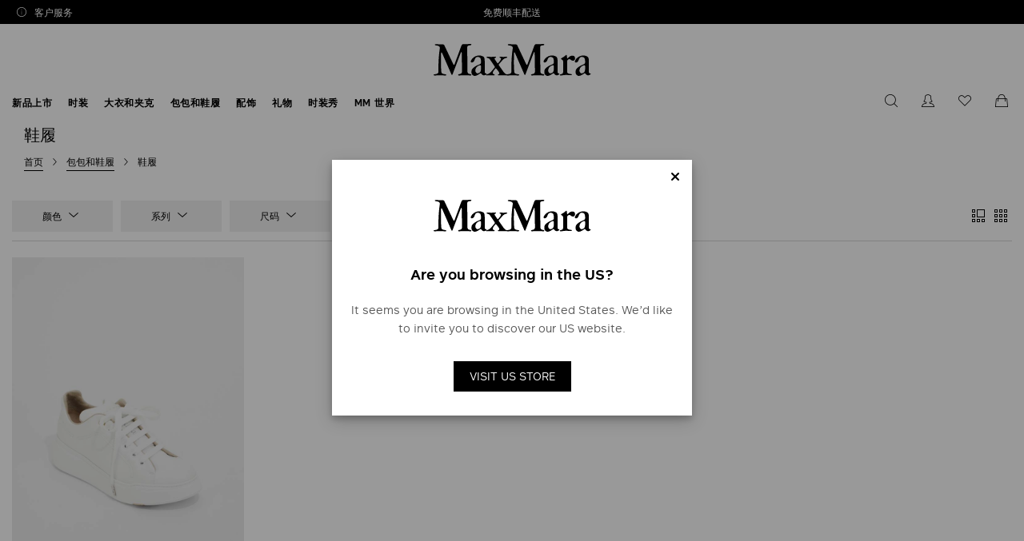

--- FILE ---
content_type: text/html;charset=UTF-8
request_url: https://www.maxmara.cn/bags-and-shoes/womens-shoes/typefilter/%E8%BF%90%E5%8A%A8%E9%9E%8B
body_size: 21548
content:

        <!DOCTYPE html>
      <html class="no-js" data-salemode="1e50195cac7355d7c6d3d1c51321fbea38ddeb4d70546975f12302f4bfed915d" lang="zh" data-is-amazon-pay-v2="false" data-is-amazon-pay-enabled="false" data-newsletter-popup-enabled="false" data-login-popup-enabled="false" data-available-billing-address="0" data-is-bare-page="" data-controller="ListingController" data-version="2025.1203.2114-59" data-egon-zip-base="false" data-egon-validation="false" data-verifalia-validation="false" data-is-china-env="true" data-language="zh" data-public-path="/docroot/maxmara/2025.1203.2114-59/public"><head><meta content="IE=edge" http-equiv="X-UA-Compatible"/><meta charset="utf-8"/><meta content="width=device-width, initial-scale=1.0, maximum-scale=1.0, user-scalable=no" name="viewport"/><meta content="IE=edge" http-equiv="X-UA-Compatible"/><link crossorigin="" type="font/woff2" as="font" href="/docroot/maxmara/2025.1203.2114-59/public/Rutan-Black.woff2" rel="preload"/><link crossorigin="" type="font/woff2" as="font" href="/docroot/maxmara/2025.1203.2114-59/public/Rutan-Bold.woff2" rel="preload"/><link crossorigin="" type="font/woff2" as="font" href="/docroot/maxmara/2025.1203.2114-59/public/Rutan-DemiBold.woff2" rel="preload"/><link crossorigin="" type="font/woff2" as="font" href="/docroot/maxmara/2025.1203.2114-59/public/Rutan-Light.woff2" rel="preload"/><link crossorigin="" type="font/woff2" as="font" href="/docroot/maxmara/2025.1203.2114-59/public/Rutan-Medium.woff2" rel="preload"/><link crossorigin="" type="font/woff2" as="font" href="/docroot/maxmara/2025.1203.2114-59/public/Rutan-Regular.woff2" rel="preload"/><link crossorigin="" type="font/woff2" as="font" href="/docroot/maxmara/2025.1203.2114-59/public/Rutan-Thin.woff2" rel="preload"/>
  <style>
    @font-face {
      font-family: 'MaxMaraFontFamily';
      font-display: swap;
      src: local('Rutan Medium'), local('Rutan-Medium'), url('/docroot/maxmara/2025.1203.2114-59/public/Rutan-Medium.eot');
      src: local('Rutan Medium'), local('Rutan-Medium'), url('/docroot/maxmara/2025.1203.2114-59/public/Rutan-Medium.eot?#iefix') format('embedded-opentype'),
      url('/docroot/maxmara/2025.1203.2114-59/public/Rutan-Medium.woff2') format('woff2'),
      url('/docroot/maxmara/2025.1203.2114-59/public/Rutan-Medium.woff') format('woff'),
      url('/docroot/maxmara/2025.1203.2114-59/public/Rutan-Medium.ttf') format('truetype'),
      url('/docroot/maxmara/2025.1203.2114-59/public/Rutan-Medium.svg#Rutan-Medium') format('svg');
      font-weight: 500;
      font-style: normal;
    }

    @font-face {
      font-family: 'MaxMaraFontFamily';
      font-display: swap;
      src: local('Rutan Regular'), local('Rutan-Regular'), url('/docroot/maxmara/2025.1203.2114-59/public/Rutan-Regular.eot');
      src: local('Rutan Regular'), local('Rutan-Regular'), url('/docroot/maxmara/2025.1203.2114-59/public/Rutan-Regular.eot?#iefix') format('embedded-opentype'),
      url('/docroot/maxmara/2025.1203.2114-59/public/Rutan-Regular.woff2') format('woff2'),
      url('/docroot/maxmara/2025.1203.2114-59/public/Rutan-Regular.woff') format('woff'),
      url('/docroot/maxmara/2025.1203.2114-59/public/Rutan-Regular.ttf') format('truetype'),
      url('/docroot/maxmara/2025.1203.2114-59/public/Rutan-Regular.svg#Rutan-Regular') format('svg');
      font-weight: normal;
      font-style: normal;
    }

    @font-face {
      font-family: 'MaxMaraFontFamily';
      font-display: swap;
      src: local('Rutan Black'), local('Rutan-Black'), url('/docroot/maxmara/2025.1203.2114-59/public/Rutan-Black.eot');
      src: local('Rutan Black'), local('Rutan-Black'), url('/docroot/maxmara/2025.1203.2114-59/public/Rutan-Black.eot?#iefix') format('embedded-opentype'),
      url('/docroot/maxmara/2025.1203.2114-59/public/Rutan-Black.woff2') format('woff2'),
      url('/docroot/maxmara/2025.1203.2114-59/public/Rutan-Black.woff') format('woff'),
      url('/docroot/maxmara/2025.1203.2114-59/public/Rutan-Black.ttf') format('truetype'),
      url('/docroot/maxmara/2025.1203.2114-59/public/Rutan-Black.svg#Rutan-Black') format('svg');
      font-weight: 900;
      font-style: normal;
    }

    @font-face {
      font-family: 'MaxMaraFontFamily';
      font-display: swap;
      src: local('Rutan Light'), local('Rutan-Light'), url('/docroot/maxmara/2025.1203.2114-59/public/Rutan-Light.eot');
      src: local('Rutan Light'), local('Rutan-Light'), url('/docroot/maxmara/2025.1203.2114-59/public/Rutan-Light.eot?#iefix') format('embedded-opentype'),
      url('/docroot/maxmara/2025.1203.2114-59/public/Rutan-Light.woff2') format('woff2'),
      url('/docroot/maxmara/2025.1203.2114-59/public/Rutan-Light.woff') format('woff'),
      url('/docroot/maxmara/2025.1203.2114-59/public/Rutan-Light.ttf') format('truetype'),
      url('/docroot/maxmara/2025.1203.2114-59/public/Rutan-Light.svg#Rutan-Light') format('svg');
      font-weight: 300;
      font-style: normal;
    }

    @font-face {
      font-family: 'MaxMaraFontFamily';
      font-display: swap;
      src: local('Rutan DemiBold'), local('Rutan-DemiBold'), url('/docroot/maxmara/2025.1203.2114-59/public/Rutan-DemiBold.eot');
      src: local('Rutan DemiBold'), local('Rutan-DemiBold'), url('/docroot/maxmara/2025.1203.2114-59/public/Rutan-DemiBold.eot?#iefix') format('embedded-opentype'),
      url('/docroot/maxmara/2025.1203.2114-59/public/Rutan-DemiBold.woff2') format('woff2'),
      url('/docroot/maxmara/2025.1203.2114-59/public/Rutan-DemiBold.woff') format('woff'),
      url('/docroot/maxmara/2025.1203.2114-59/public/Rutan-DemiBold.ttf') format('truetype'),
      url('/docroot/maxmara/2025.1203.2114-59/public/Rutan-DemiBold.svg#Rutan-DemiBold') format('svg');
      font-weight: 600;
      font-style: normal;
    }

    @font-face {
      font-family: 'MaxMaraFontFamily';
      font-display: swap;
      src: local('Rutan Bold'), local('Rutan-Bold'), url('/docroot/maxmara/2025.1203.2114-59/public/Rutan-Bold.eot');
      src: local('Rutan Bold'), local('Rutan-Bold'), url('/docroot/maxmara/2025.1203.2114-59/public/Rutan-Bold.eot?#iefix') format('embedded-opentype'),
      url('/docroot/maxmara/2025.1203.2114-59/public/Rutan-Bold.woff2') format('woff2'),
      url('/docroot/maxmara/2025.1203.2114-59/public/Rutan-Bold.woff') format('woff'),
      url('/docroot/maxmara/2025.1203.2114-59/public/Rutan-Bold.ttf') format('truetype'),
      url('/docroot/maxmara/2025.1203.2114-59/public/Rutan-Bold.svg#Rutan-Bold') format('svg');
      font-weight: bold;
      font-style: normal;
    }

    @font-face {
      font-family: 'MaxMaraFontFamily';
      font-display: swap;
      src: local('Rutan Thin'), local('Rutan-Thin'), url('/docroot/maxmara/2025.1203.2114-59/public/Rutan-Thin.eot');
      src: local('Rutan Thin'), local('Rutan-Thin'), url('/docroot/maxmara/2025.1203.2114-59/public/Rutan-Thin.eot?#iefix') format('embedded-opentype'),
      url('/docroot/maxmara/2025.1203.2114-59/public/Rutan-Thin.woff2') format('woff2'),
      url('/docroot/maxmara/2025.1203.2114-59/public/Rutan-Thin.woff') format('woff'),
      url('/docroot/maxmara/2025.1203.2114-59/public/Rutan-Thin.ttf') format('truetype'),
      url('/docroot/maxmara/2025.1203.2114-59/public/Rutan-Thin.svg#Rutan-Thin') format('svg');
      font-weight: 100;
      font-style: normal;
    }

  </style>
<link href="/docroot/maxmara/2025.1203.2114-59/public/favicons/apple-touch-icon.png" sizes="180x180" rel="apple-touch-icon"/><link href="/docroot/maxmara/2025.1203.2114-59/public/favicons/favicon-32x32.png" sizes="32x32" type="image/png" rel="icon"/><link href="/docroot/maxmara/2025.1203.2114-59/public/favicons/favicon-16x16.png" sizes="16x16" type="image/png" rel="icon"/><link href="/docroot/maxmara/2025.1203.2114-59/public/favicons/favicon.ico" type="image/png" rel="icon"/><link color="#5bbad5" href="/docroot/maxmara/2025.1203.2114-59/public/favicons/safari-pinned-tab.svg" rel="mask-icon"/><meta content="#ffffff" name="msapplication-TileColor"/><meta content="#ffffff" name="theme-color"/><link crossorigin="use-credentials" href="/docroot/maxmara/2025.1203.2114-59/public/manifest.json" rel="manifest"/><script src="//tags.tiqcdn.cn/utag/maxmara/maxmara/prod/utag.sync.js">/**/</script><title>Shoes 运动鞋 妇人 | Max Mara Brand</title><meta content="maxmara" name="apple-mobile-web-app-title"/><meta content="Shoes &#36816;&#21160;&#38795; &#22919;&#20154; | Max Mara Brand" name="description"/><meta content="Shoes &#36816;&#21160;&#38795; &#22919;&#20154; | Max Mara Brand" name="title"/><meta content="1618054005144073" property="fb:page_id"/><meta content="website" property="og:type"/><meta content="zh" property="og:locale"/><meta content="Shoes &#36816;&#21160;&#38795; &#22919;&#20154; | Max Mara Brand " property="og:title"/><meta content="" property="og:url"/><meta content="" property="og:image"/><meta content="Shoes &amp;#36816;&amp;#21160;&amp;#38795; &amp;#22919;&amp;#20154; | Max Mara Brand" property="og:description"/><meta content="Max Mara Brand" property="og:site_name"/><meta content="gallery" name="twitter:card"/><meta content="@maxmara" name="twitter:site"/><meta content="Shoes &#36816;&#21160;&#38795; &#22919;&#20154; | Max Mara Brand" name="twitter:title"/><meta content="Shoes &amp;#36816;&amp;#21160;&amp;#38795; &amp;#22919;&amp;#20154; | Max Mara Brand" name="twitter:description"/><meta content="" name="twitter:creator"/><meta content="https://b2c-media.maxmara.cn/sys-master/m0/MM/2021/2/4766091706/001/s3master/4766091706001-a-maxiv_thumbnail.jpg#thumbnail" name="twitter:image0:src"/><link href="https://www.maxmara.cn/bags-and-shoes/womens-shoes/typefilter/&#36816;&#21160;&#38795;" rel="canonical"/><link href="https://www.maxmara.cn" hreflang="x-default" rel="alternate"/><link href="https://cn.maxmara.cn/bags-and-shoes/womens-shoes" hreflang="zh-cn" rel="alternate"/><script>
      window.BMAP_PROTOCOL='https';
    </script><script src="https://api.map.baidu.com/getscript?v=3.0&ak=E2CStZ61OYzhpyBMQXoTYvB498aFziBC&amp;s=1"></script><script src="https://api.map.baidu.com/library/TextIconOverlay/1.2/src/TextIconOverlay_min.js?s=1"></script><script src="https://api.map.baidu.com/library/MarkerClusterer/1.2/src/MarkerClusterer_min.js?s=1"></script><script src="/docroot/maxmara/2025.1203.2114-59/public/main.js" defer="defer" async="async"></script><script src="/docroot/maxmara/2025.1203.2114-59/public/lazyload.js" defer="defer" async="async"></script><script src="/docroot/maxmara/2025.1203.2114-59/public/sw.js" defer="defer" async="async"></script><script src="https://cdn.signalfx.com/o11y-gdi-rum/latest/splunk-otel-web.js" crossorigin="anonymous"></script>
<script>
  SplunkRum.init({
    realm: "eu0",
    rumAccessToken: "",
    applicationName: "B2C-Hybris-Onprem",
    deploymentEnvironment: "prod"
  });
</script>
<link href="/docroot/maxmara/2025.1203.2114-59/public/main.css" id="main-css" rel="stylesheet"/>
<script>(window.BOOMR_mq=window.BOOMR_mq||[]).push(["addVar",{"rua.upush":"false","rua.cpush":"true","rua.upre":"false","rua.cpre":"true","rua.uprl":"false","rua.cprl":"false","rua.cprf":"false","rua.trans":"SJ-b0f8d569-1afa-45ec-b1a4-f276be90a505","rua.cook":"false","rua.ims":"false","rua.ufprl":"false","rua.cfprl":"true","rua.isuxp":"false","rua.texp":"norulematch","rua.ceh":"false","rua.ueh":"false","rua.ieh.st":"0"}]);</script>
                              <script>!function(a){var e="https://s.go-mpulse.net/boomerang/",t="addEventListener";if("False"=="True")a.BOOMR_config=a.BOOMR_config||{},a.BOOMR_config.PageParams=a.BOOMR_config.PageParams||{},a.BOOMR_config.PageParams.pci=!0,e="https://s2.go-mpulse.net/boomerang/";if(window.BOOMR_API_key="FEZ4M-44KV8-MVE3E-4PASB-EYK4X",function(){function n(e){a.BOOMR_onload=e&&e.timeStamp||(new Date).getTime()}if(!a.BOOMR||!a.BOOMR.version&&!a.BOOMR.snippetExecuted){a.BOOMR=a.BOOMR||{},a.BOOMR.snippetExecuted=!0;var i,_,o,r=document.createElement("iframe");if(a[t])a[t]("load",n,!1);else if(a.attachEvent)a.attachEvent("onload",n);r.src="javascript:void(0)",r.title="",r.role="presentation",(r.frameElement||r).style.cssText="width:0;height:0;border:0;display:none;",o=document.getElementsByTagName("script")[0],o.parentNode.insertBefore(r,o);try{_=r.contentWindow.document}catch(O){i=document.domain,r.src="javascript:var d=document.open();d.domain='"+i+"';void(0);",_=r.contentWindow.document}_.open()._l=function(){var a=this.createElement("script");if(i)this.domain=i;a.id="boomr-if-as",a.src=e+"FEZ4M-44KV8-MVE3E-4PASB-EYK4X",BOOMR_lstart=(new Date).getTime(),this.body.appendChild(a)},_.write("<bo"+'dy onload="document._l();">'),_.close()}}(),"".length>0)if(a&&"performance"in a&&a.performance&&"function"==typeof a.performance.setResourceTimingBufferSize)a.performance.setResourceTimingBufferSize();!function(){if(BOOMR=a.BOOMR||{},BOOMR.plugins=BOOMR.plugins||{},!BOOMR.plugins.AK){var e="true"=="true"?1:0,t="",n="aoe2cuaxyydcs2lo5ftq-f-0f5facba5-clientnsv4-s.akamaihd.net",i="false"=="true"?2:1,_={"ak.v":"39","ak.cp":"1213853","ak.ai":parseInt("724932",10),"ak.ol":"0","ak.cr":9,"ak.ipv":4,"ak.proto":"h2","ak.rid":"65bd804","ak.r":37607,"ak.a2":e,"ak.m":"","ak.n":"essl","ak.bpcip":"3.137.161.0","ak.cport":52522,"ak.gh":"23.198.5.18","ak.quicv":"","ak.tlsv":"tls1.3","ak.0rtt":"","ak.0rtt.ed":"","ak.csrc":"-","ak.acc":"","ak.t":"1768876391","ak.ak":"hOBiQwZUYzCg5VSAfCLimQ==yLRNNae06Be97+mmXmIgmRBKazbdMiloE2iFBayEvXINnsgiTD/dCwGLjyyoYWaWHkCOwf/P6ck0hH2F2oFLEufKX8YrjdHOPW0s5amUSz+ZHOyviQ+pnj8V3JYbDjFXN1ZVzGBaVqxN57iysD7WMdobkAWtJLF6fyOLju46giJp0VlHc0F9TAJH1PsY8uePRJATw5GK/IwvC8WbKn3F60mKEmA+eLLNd7/bLp9wUE9x41KUpB/B+3h5Sjs5/AvUj7oRKoQl3zvjdjTwWfcAEeMcfp/sgTGpOcM4YbxX36M4Y+NvFnDD8x1tAdX9cA8WKPpMppaTztA6zHowzdx4srwEEivBCQv9zMz1Qw9a0pGGRudGhGR9wCUX/oa1dSh1X+za29TJnO69cuqZ2XmWWTnuByTmQkYDNPYWJr5gtwA=","ak.pv":"16","ak.dpoabenc":"","ak.tf":i};if(""!==t)_["ak.ruds"]=t;var o={i:!1,av:function(e){var t="http.initiator";if(e&&(!e[t]||"spa_hard"===e[t]))_["ak.feo"]=void 0!==a.aFeoApplied?1:0,BOOMR.addVar(_)},rv:function(){var a=["ak.bpcip","ak.cport","ak.cr","ak.csrc","ak.gh","ak.ipv","ak.m","ak.n","ak.ol","ak.proto","ak.quicv","ak.tlsv","ak.0rtt","ak.0rtt.ed","ak.r","ak.acc","ak.t","ak.tf"];BOOMR.removeVar(a)}};BOOMR.plugins.AK={akVars:_,akDNSPreFetchDomain:n,init:function(){if(!o.i){var a=BOOMR.subscribe;a("before_beacon",o.av,null,null),a("onbeacon",o.rv,null,null),o.i=!0}return this},is_complete:function(){return!0}}}}()}(window);</script></head><body data-is-notify-me-enabled="false" data-store="MaxMara-cn" data-show-privacy-modal="" data-template="t-category" data-is-arvato="" data-product-code="" data-modal-template="" data-modal-end-time="" data-modal-start-time="" data-modal-link="" data-share-link="" data-modal-key="" data-nl-template="" data-website="cn" data-language="zh" data-nl-end-time="" data-nl-start-time="" data-nl-link="" data-nl-key="" data-sitekey="" data-sticky-container="" class="site  china-env  t-category page-hide-newsletter  zh site-cn">
<!-- analytics -->
<script type="text/javascript">
    var temp_reportsuite = 'diffusionetessilemmcnlive,diffusionetessilemmlive';
    var utag_data = new Object();

    utag_data['page_3_level']="cn"; /* Third Level Domain */ utag_data['page_type']="category-page"; /* Pagetype */ utag_data['page_language']="simplified chinese"; /* Language */ utag_data['customer_email']="anonymous"; /* Client ID */ utag_data['login_status']="0"; /* Status Log-in */ utag_data['page_name']="cn:category:"; /* Pagename */ utag_data['order_currency']="CNY"; /* Currency */ 
      var products = [
        
            {
            id: "4766091706001",
            qty: "1",
            price: "5800.0",
            currency: "CNY",
            name: "MAXIV",
            color: "&#30333;&#33394;",
            size: "",
            category: "trainers",
            categoryId: "402",
            type : "",
            collection: "accessori-max-mara",
            season: "FW2021",
            item_group_id: "4766091706001",
            isChange: "",
            isReturn: ""
            }
      ];
      utag_data['productList'] = products;
    
      utag_data['sorting_method'] = "solr_sorting";
      utag_data['sorting_type'] = "our_favorites";
    </script><script type="text/javascript">
        (function(a,b,c,d){ a='//tags.tiqcdn.cn/utag/maxmara/maxmara/prod/utag.js';b=document;c='script';d=b.createElement(c);d.src=a;d.type='text/java'+c;d.async=true; a=b.getElementsByTagName(c)[0];a.parentNode.insertBefore(d,a); })();
    </script><form action="" hidden="hidden" id="currentUserInfo" disabled="disabled"><input value="Anonymous" name="name"/><input value="" name="surname"/><input value="anonymous" name="email"/></form><div data-sticky-bit-sticky-offset="0" data-sticky-component="true" class="benefit-bar js-benefit-bar  "><div class="container"><div class="row"><div class="col customer-service"><div class="dropdown js-dropdown"><button data-target="#customer-service" class="trigger dropdown-toggle icon-info "><h3 class="">客户服务</h3></button><div id="customer-service" class="layer customer-service-layer "><div class="heading text-center"><div class="h3">需要帮忙吗?</div><p></p></div><ul class="list-default customer-service-list"><li class="customer-service-item d-sm-flex"><a class="customer-service-item chat-cta not-available" rel="noopener noreferrer" data-name="live-chat" href="javascript:void(0)"><span class="icon-chat3">在线咨询</span><span class="chat js-chat-status service-info"><span class="offline-label">不可用</span><span class="online-label">可用</span></span></a></li><li class="customer-service-item d-sm-flex"><a class="customer-service-item" href="/info/customer-care/return-request"><span class="service-type icon-myaccount-return">退货与换货</span><span class="service-info">搜索订单</span></a></li></ul></div></div></div><div class="text-center col d-flex align-items-center justify-content-center"><div data-slick="{&quot;autoplay&quot;: true,&quot;infinite&quot;:true,&quot;slidesToShow&quot;: 1,&quot;slidesToScroll&quot;: 1,&quot;arrows&quot;: false,&quot;dots&quot;: false,&quot;vertical&quot;: true,                                           &quot;responsive&quot;: [{ &quot;breakpoint&quot;: 767, &quot;settings&quot;: {&quot;autoplay&quot;: true,&quot;infinite&quot;:true,&quot;slidesToShow&quot;: 1,&quot;slidesToScroll&quot;: 1, &quot;arrows&quot;: false, &quot;dots&quot;: false,&quot;vertical&quot;: true }                                            }]}" data-carousel="true" class="benefit-bar-slider"><div class="benefit-message__wrapper"><span>免费顺丰配送</span></div></div></div><div class="col store-locator-link justify-content-end"></div></div></div></div><header role="presentation" data-sticky-bit-sticky-offset="30" data-sticky-component="true" class="main-header   "><div class="container"><div class="header-top"><a alt="Max Mara Brand" href="/" class="logo align-self-center"><img alt="Max Mara Brand" height="42" src="/docroot/maxmara/2025.1203.2114-59/public/mm_logo.svg"/></a><div class="menu-heading"><button data-menu-back="" class="menu-back icon-arrow"></button><a href="" data-menu-title="" class="section-name js-menu-title h3"></a></div><div class="header-actions align-self-center"><button class="action search icon-search js-search-show"><span class="sr-only">搜索</span></button><div class="dropdown js-dropdown login-dropdown js-login-dropdown "><button data-target="#login" class="action  dropdown-toggle icon-profile d-none d-sm-inline-block" onclick="window.location.href=&apos;/login&apos;"><span class="sr-only">没有注册?</span></button><div data-title="Login" id="login" class="layer login"><div class="layer-inner"><header class="layer-header"><div class="h5 layer-title">登录 </div></header><div class="layer-body"><form id="headerLoginForm" class="js-validate-form login-form in-layer row" method="post" action="https://www.maxmara.cn/j_spring_security_check"><input value="loginerror" type="hidden" name="errorparam"/><input value="headerLoginForm" type="hidden" name="formId"/><input value="/bags-and-shoes/womens-shoes/typefilter/&#36816;&#21160;&#38795;" type="hidden" name="formurl"/><input value="/my-account" type="hidden" name="target"/><label class="col-12" for="phonePrefix">
        手机号*
      </label><div class="form-group col-5 phonePrefix-form-group"><select required="true" id="phonePrefix"><option selected="selected" label="CN:+86" value="+86">CN:+86</option></select></div><div class="form-group col-7"><input placeholder="请输入11位手机号码" required="required" class="phone-number-live-adapter form-group__username form-control  w-100 " maxlength="11" min="0" type="number" id="username"/><input hidden="hidden" type="text" name="j_username" id="j_username"/></div><div class="form-group form-password small-margin col-12"><label for="j_password">密码*</label><div class="form-password"><input placeholder="" required="required" class="form-control w-100 " autocomplete="off" type="password" name="j_password" id="j_password"/><a aria-label="显示密码" class="toggle-password" href="#"></a></div></div><div class="form-group submit-input  col-12"><button class="cta cta-primary  registeredUser" data-spinner="true" data-login-type="email" id="loginBtn" type="submit">登录</button></div><div class="help-block  col-12"><a class="js-forgot-pw forgot-pw-cta cta-underlined" href="/action/ajax/resetpassword">忘记密码？</a></div></form></div><footer class="layer-footer"><p>没有注册?</p><a class="cta cta-secondary " href="/register">即刻注册</a></footer></div></div><div id="forgot-pw" class="layer forgot-pw js-reset-pw-layer"><div class="layer-inner"><header class="layer-header"><div class="h5 layer-title">密码恢复</div></header><div class="layer-body"><div id="js-reset-form-container"></div></div></div></div></div><div class="dropdown wishlist-dropdown js-wishlist-dropdown"><button aria-label="您的愿望列表是空的" data-modal-dropdown="true" data-target="#wishlist" class="action wishlist wishlist-nav dropdown-toggle icon-wishlist-off d-sm-inline-block" onclick="window.location.href=&apos;/wishlist&apos;"><span class="sr-only">心愿清单</span></button><div data-title="Wishlist" data-href="/action/miniwishlist" data-modal-class="vex-wishlist" data-wishlist="" id="wishlist" class="layer wishlist js-wishlist  mini-layer"></div></div><div class="dropdown cart-dropdown js-cart-dropdown"><button aria-label="您的购物车是空的" data-modal-dropdown="true" data-target="#minicart" class="action cart icon-cart dropdown-toggle " onclick="window.location.href=&apos;/cart&apos;"><span class="sr-only">购物车</span></button><div data-disabled="false" data-href="/action/minicart" data-title="购物车" data-modal-class="minicart-modal" data-minicart="" id="minicart" class="layer mini-cart js-minicart mini-layer"></div></div><button data-burger="true" class="burger"><span class="sr-only">菜单</span><div class="bar"></div><div class="bar close"></div><div class="bar"></div></button></div></div></div><nav class="navigation d-none d-lg-flex navigation"><ul class="list-default level-one"><li class="level-two-container has-sub-navigation" data-menu=".js-submenu-new-arrivals" data-bg-color=""
      data-menu-activeclass="active"
      data-menu-mainclass="menu-open"
      data-menu-backdrop="true"
    ><a href="/new-arrivals"  data-category-link="/new-arrivals" class="first-level link js-first-level-link ">
        新品上市
      </a><div class="level-two sub-menu-container desktop js-submenu js-submenu-1 row"><div class="container"><div class="row"><div class="col-sm-6 col-lg-3 sub-menu-component"><div class="sub-navigation-links-list"><ul class="list-default"><li class="list-title d-none d-sm-block"><strong>分类</strong></li><li class="category"><a title="2024&#26149;&#22799;&#31995;&#21015;" href="/editorial/SS24-ADV-Campaign0">2024春夏系列</a></li><li class="category"><a title="&#29983;&#32780;&#19981;&#20961;" href="/new-arrivals/Max-Mara女性皆生而不凡">生而不凡</a></li><li class="category"><a title="&#26032;&#21697;&#19978;&#24066;" href="/new-arrivals">新品上市</a></li><li class="category"><a title="&#23450;&#21046;&#35199;&#35013;" href="/editorial/tailored-women-suits">定制西装</a></li><li class="category"><a title="Max Mara 2023&#26089;&#26149;&#24230;&#20551;&#31995;&#21015; - &#24184;&#31119;&#25163;&#24085;" href="/editorial/Max-Mara-Resort-2023">Max Mara 2023早春度假系列 - 幸福手帕</a></li></ul></div></div><div class="col-12 col-lg-3 sub-menu-component"><div class="sub-navigation-banner card horizontal single"><a href="/accessories" class="banner-link" title="&#22826;&#38451;&#38236;" target="_self" rel=" "  ><figure><picture><source media="(max-width: 767px)" srcset="/mediaObject/maxmara/Skyla/SS23-campaign/occhiali-(1)/original/occhiali+%281%29.jpg"/><img class="image" src="/mediaObject/maxmara/Skyla/SS23-campaign/occhiali-(1)/original/occhiali+%281%29.jpg" alt="Occhiali (1) Max Mara Brand" title="Occhiali (1) Max Mara Brand" data-image-ratio-md="1.0" data-image-ratio-sm="1.0" data-image-ratio-xs="1.0" data-image-ratio-lg="1.0"/></picture><figcaption class=""><div class="caption "><div class=""><div class=""><h2 data-link="/accessories" class="h2 h2-editorial-primary js-multiline-ellipsis-text">太阳镜</h2></div></div></div></figcaption></figure></a></div></div><div class="col-12 col-lg-3 sub-menu-component"><div class="sub-navigation-banner card horizontal single"><a href="/bags-and-shoes/womens-bags" class="banner-link" title="&#21253;&#21253;" target="_self" rel=" "  ><figure><picture><source media="(max-width: 767px)" srcset="/mediaObject/maxmara/MENU-0428-2025Runway-0620/0429/0429/0429/DD-menu/original/DD-menu.jpg"/><img class="image" src="/mediaObject/maxmara/MENU-0428-2025Runway-0620/0429/0429/0429/DD-menu/original/DD-menu.jpg" alt="Dd Menu Max Mara Brand" title="Dd Menu Max Mara Brand" data-image-ratio-md="1.0" data-image-ratio-sm="1.0" data-image-ratio-xs="1.0" data-image-ratio-lg="1.0"/></picture><figcaption class=""><div class="caption "><div class=""><div class=""><h2 data-link="/bags-and-shoes/womens-bags" class="h2 h2-editorial-primary js-multiline-ellipsis-text">包包</h2></div></div></div></figcaption></figure></a></div></div><div class="col-12 col-lg-3 sub-menu-component"><div class="sub-navigation-banner card horizontal single"><a href="/editorial/SS24-ADV-Campaign0" class="banner-link" title="2024&#26149;&#22799;&#31995;&#21015;" target="_self" rel=" "  ><figure><picture><source media="(max-width: 767px)" srcset="/mediaObject/maxmara/Uny/SS24-ADV-0229/SS24-ADV/SS24-ADV/dd_menu/original/dd_menu.jpg"/><img class="image" src="/mediaObject/maxmara/Uny/SS24-ADV-0229/SS24-ADV/SS24-ADV/dd_menu/original/dd_menu.jpg" alt="Dd Menu Max Mara Brand" title="Dd Menu Max Mara Brand" data-image-ratio-md="1.0" data-image-ratio-sm="1.0" data-image-ratio-xs="1.0" data-image-ratio-lg="1.0"/></picture><figcaption class=""><div class="caption "><div class=""><div class=""><h2 data-link="/editorial/SS24-ADV-Campaign0" class="h2 h2-editorial-primary js-multiline-ellipsis-text">2024春夏系列</h2></div></div></div></figcaption></figure></a></div></div></div></div></div><div class="level-two sub-menu-container js-submenu-1 d-flex d-sm-none"><div class="menu-top"><div class="links-lists-container"><div class="sub-navigation-links-list"><ul class="list-default"><li class="list-title d-none d-sm-block"><strong>分类</strong></li><li class="category"><a title="2024&#26149;&#22799;&#31995;&#21015;" href="/editorial/SS24-ADV-Campaign0">2024春夏系列</a></li><li class="category"><a title="&#29983;&#32780;&#19981;&#20961;" href="/new-arrivals/Max-Mara女性皆生而不凡">生而不凡</a></li><li class="category"><a title="&#26032;&#21697;&#19978;&#24066;" href="/new-arrivals">新品上市</a></li><li class="category"><a title="&#23450;&#21046;&#35199;&#35013;" href="/editorial/tailored-women-suits">定制西装</a></li><li class="category"><a title="Max Mara 2023&#26089;&#26149;&#24230;&#20551;&#31995;&#21015; - &#24184;&#31119;&#25163;&#24085;" href="/editorial/Max-Mara-Resort-2023">Max Mara 2023早春度假系列 - 幸福手帕</a></li></ul></div></div></div><div class="banner-container"><div class="sub-navigation-banner card horizontal single"><a href="/accessories" class="banner-link" title="&#22826;&#38451;&#38236;" target="_self" rel=" "  ><figure><picture><source media="(max-width: 767px)" srcset="/mediaObject/maxmara/Skyla/SS23-campaign/occhiali-(1)/original/occhiali+%281%29.jpg"/><img class="image" src="/mediaObject/maxmara/Skyla/SS23-campaign/occhiali-(1)/original/occhiali+%281%29.jpg" alt="Occhiali (1) Max Mara Brand" title="Occhiali (1) Max Mara Brand" data-image-ratio-md="1.0" data-image-ratio-sm="1.0" data-image-ratio-xs="1.0" data-image-ratio-lg="1.0"/></picture><figcaption class=""><div class="caption "><div class=""><div class=""><h2 data-link="/accessories" class="h2 h2-editorial-primary js-multiline-ellipsis-text">太阳镜</h2></div></div></div></figcaption></figure></a></div><div class="sub-navigation-banner card horizontal single"><a href="/bags-and-shoes/womens-bags" class="banner-link" title="&#21253;&#21253;" target="_self" rel=" "  ><figure><picture><source media="(max-width: 767px)" srcset="/mediaObject/maxmara/MENU-0428-2025Runway-0620/0429/0429/0429/DD-menu/original/DD-menu.jpg"/><img class="image" src="/mediaObject/maxmara/MENU-0428-2025Runway-0620/0429/0429/0429/DD-menu/original/DD-menu.jpg" alt="Dd Menu Max Mara Brand" title="Dd Menu Max Mara Brand" data-image-ratio-md="1.0" data-image-ratio-sm="1.0" data-image-ratio-xs="1.0" data-image-ratio-lg="1.0"/></picture><figcaption class=""><div class="caption "><div class=""><div class=""><h2 data-link="/bags-and-shoes/womens-bags" class="h2 h2-editorial-primary js-multiline-ellipsis-text">包包</h2></div></div></div></figcaption></figure></a></div><div class="sub-navigation-banner card horizontal single"><a href="/editorial/SS24-ADV-Campaign0" class="banner-link" title="2024&#26149;&#22799;&#31995;&#21015;" target="_self" rel=" "  ><figure><picture><source media="(max-width: 767px)" srcset="/mediaObject/maxmara/Uny/SS24-ADV-0229/SS24-ADV/SS24-ADV/dd_menu/original/dd_menu.jpg"/><img class="image" src="/mediaObject/maxmara/Uny/SS24-ADV-0229/SS24-ADV/SS24-ADV/dd_menu/original/dd_menu.jpg" alt="Dd Menu Max Mara Brand" title="Dd Menu Max Mara Brand" data-image-ratio-md="1.0" data-image-ratio-sm="1.0" data-image-ratio-xs="1.0" data-image-ratio-lg="1.0"/></picture><figcaption class=""><div class="caption "><div class=""><div class=""><h2 data-link="/editorial/SS24-ADV-Campaign0" class="h2 h2-editorial-primary js-multiline-ellipsis-text">2024春夏系列</h2></div></div></div></figcaption></figure></a></div></div></div></li><li class="level-two-container has-sub-navigation" data-menu=".js-submenu-clothing" data-bg-color=""
      data-menu-activeclass="active"
      data-menu-mainclass="menu-open"
      data-menu-backdrop="true"
    ><a href="/clothing"  data-category-link="/clothing" class="first-level link js-first-level-link ">
        时装
      </a><div class="level-two sub-menu-container desktop js-submenu js-submenu-2 row"><div class="container"><div class="row"><div class="col-sm-6 col-lg-3 sub-menu-component"><div class="sub-navigation-links-list"><ul class="list-default"><li class="list-title d-none d-sm-block"><strong>分类</strong></li><li class="category"><a title="&#36830;&#34915;&#35033;
" href="/clothing/womens-dresses">连衣裙
</a></li><li class="category"><a title="&#38024;&#32455;" href="/clothing/womens-knitwear-sweaters">针织</a></li><li class="category"><a title="&#34924;&#34923;" href="/clothing/womens-blouses-and-shirts">衬衫</a></li><li class="category"><a title="&#19978;&#34915;/T&#24676;" href="/clothing/womens-tops-and-t-shirts">上衣/T恤</a></li><li class="category"><a title="&#21322;&#36523;&#35033;" href="/clothing/skirts">半身裙</a></li><li class="category"><a title="&#35044;&#23376;/&#29275;&#20180;&#35044;
" href="/clothing/womens-trousers-and-jeans">裤子/牛仔裤
</a></li></ul></div></div><div class="col-sm-6 col-lg-3 sub-menu-component"><div class="sub-navigation-links-list"><ul class="list-default"><li class="list-title d-none d-sm-block"><strong>系列</strong></li><li class="category"><a title="Leisure" href="/clothing/leisure">Leisure</a></li><li class="category"><a title="MAX MARA &#31995;&#21015;" href="/collection/maxmara">MAX MARA 系列</a></li><li class="category"><a title="MAX MARA STUDIO &#31995;&#21015;" href="/collection/maxmara-studio">MAX MARA STUDIO 系列</a></li><li class="category"><a title="&apos;S MAX MARA &#31995;&#21015;" href="/collection/smaxmara">'S MAX MARA 系列</a></li><li class="category"><a title="WEEKEND MAX MARA &#31995;&#21015;
" href="/collection/maxmara-weekend">WEEKEND MAX MARA 系列
</a></li><li class="category"><a title="SPORTMAX &#31995;&#21015;
" href="/sportmax">SPORTMAX 系列
</a></li></ul></div></div><div class="col-12 col-lg-3 sub-menu-component"><div class="sub-navigation-banner card horizontal single"><a href="/clothing/womens-knitwear-sweaters" class="banner-link" title="&#38024;&#32455;" target="_self" rel=" "  ><figure><picture><source media="(max-width: 767px)" srcset="/mediaObject/maxmara/MENU-0428-2025Runway-0620/0429/0429/0429/focus-knit/original/focus-knit.jpg"/><img class="image" src="/mediaObject/maxmara/MENU-0428-2025Runway-0620/0429/0429/0429/focus-knit/original/focus-knit.jpg" alt="Focus Knit Max Mara Brand" title="Focus Knit Max Mara Brand" data-image-ratio-md="1.0" data-image-ratio-sm="1.0" data-image-ratio-xs="1.0" data-image-ratio-lg="1.0"/></picture><figcaption class=""><div class="caption "><div class=""><div class=""><h2 data-link="/clothing/womens-knitwear-sweaters" class="h2 h2-editorial-primary js-multiline-ellipsis-text">针织</h2></div></div></div></figcaption></figure></a></div></div><div class="col-12 col-lg-3 sub-menu-component"><div class="sub-navigation-banner card horizontal single"><a href="/collection/maxmara" class="banner-link" title="Max Mara" target="_self" rel=" "  ><figure><picture><source media="(max-width: 767px)" srcset="/mediaObject/maxmara/MENU-0428-2025Runway-0620/0429/0429/0429/mm-colore/original/mm-colore.jpg"/><img class="image" src="/mediaObject/maxmara/MENU-0428-2025Runway-0620/0429/0429/0429/mm-colore/original/mm-colore.jpg" alt="Mm Colore Max Mara Brand" title="Mm Colore Max Mara Brand" data-image-ratio-md="1.0" data-image-ratio-sm="1.0" data-image-ratio-xs="1.0" data-image-ratio-lg="1.0"/></picture><figcaption class=""><div class="caption "><div class=""><div class=""><h2 data-link="/collection/maxmara" class="h2 h2-editorial-primary js-multiline-ellipsis-text">Max Mara</h2></div></div></div></figcaption></figure></a></div></div></div></div></div><div class="level-two sub-menu-container js-submenu-2 d-flex d-sm-none"><div class="menu-top"><div class="links-lists-container"><div class="sub-navigation-links-list"><ul class="list-default"><li class="list-title d-none d-sm-block"><strong>分类</strong></li><li class="category"><a title="&#36830;&#34915;&#35033;
" href="/clothing/womens-dresses">连衣裙
</a></li><li class="category"><a title="&#38024;&#32455;" href="/clothing/womens-knitwear-sweaters">针织</a></li><li class="category"><a title="&#34924;&#34923;" href="/clothing/womens-blouses-and-shirts">衬衫</a></li><li class="category"><a title="&#19978;&#34915;/T&#24676;" href="/clothing/womens-tops-and-t-shirts">上衣/T恤</a></li><li class="category"><a title="&#21322;&#36523;&#35033;" href="/clothing/skirts">半身裙</a></li><li class="category"><a title="&#35044;&#23376;/&#29275;&#20180;&#35044;
" href="/clothing/womens-trousers-and-jeans">裤子/牛仔裤
</a></li></ul></div><div class="sub-navigation-links-list"><ul class="list-default"><li class="list-title d-none d-sm-block"><strong>系列</strong></li><li class="category"><a title="Leisure" href="/clothing/leisure">Leisure</a></li><li class="category"><a title="MAX MARA &#31995;&#21015;" href="/collection/maxmara">MAX MARA 系列</a></li><li class="category"><a title="MAX MARA STUDIO &#31995;&#21015;" href="/collection/maxmara-studio">MAX MARA STUDIO 系列</a></li><li class="category"><a title="&apos;S MAX MARA &#31995;&#21015;" href="/collection/smaxmara">'S MAX MARA 系列</a></li><li class="category"><a title="WEEKEND MAX MARA &#31995;&#21015;
" href="/collection/maxmara-weekend">WEEKEND MAX MARA 系列
</a></li><li class="category"><a title="SPORTMAX &#31995;&#21015;
" href="/sportmax">SPORTMAX 系列
</a></li></ul></div></div></div><div class="banner-container"><div class="sub-navigation-banner card horizontal single"><a href="/clothing/womens-knitwear-sweaters" class="banner-link" title="&#38024;&#32455;" target="_self" rel=" "  ><figure><picture><source media="(max-width: 767px)" srcset="/mediaObject/maxmara/MENU-0428-2025Runway-0620/0429/0429/0429/focus-knit/original/focus-knit.jpg"/><img class="image" src="/mediaObject/maxmara/MENU-0428-2025Runway-0620/0429/0429/0429/focus-knit/original/focus-knit.jpg" alt="Focus Knit Max Mara Brand" title="Focus Knit Max Mara Brand" data-image-ratio-md="1.0" data-image-ratio-sm="1.0" data-image-ratio-xs="1.0" data-image-ratio-lg="1.0"/></picture><figcaption class=""><div class="caption "><div class=""><div class=""><h2 data-link="/clothing/womens-knitwear-sweaters" class="h2 h2-editorial-primary js-multiline-ellipsis-text">针织</h2></div></div></div></figcaption></figure></a></div><div class="sub-navigation-banner card horizontal single"><a href="/collection/maxmara" class="banner-link" title="Max Mara" target="_self" rel=" "  ><figure><picture><source media="(max-width: 767px)" srcset="/mediaObject/maxmara/MENU-0428-2025Runway-0620/0429/0429/0429/mm-colore/original/mm-colore.jpg"/><img class="image" src="/mediaObject/maxmara/MENU-0428-2025Runway-0620/0429/0429/0429/mm-colore/original/mm-colore.jpg" alt="Mm Colore Max Mara Brand" title="Mm Colore Max Mara Brand" data-image-ratio-md="1.0" data-image-ratio-sm="1.0" data-image-ratio-xs="1.0" data-image-ratio-lg="1.0"/></picture><figcaption class=""><div class="caption "><div class=""><div class=""><h2 data-link="/collection/maxmara" class="h2 h2-editorial-primary js-multiline-ellipsis-text">Max Mara</h2></div></div></div></figcaption></figure></a></div></div></div></li><li class="level-two-container has-sub-navigation" data-menu=".js-submenu-coats-and-jackets" data-bg-color=""
      data-menu-activeclass="active"
      data-menu-mainclass="menu-open"
      data-menu-backdrop="true"
    ><a href="/coats-and-jackets"  data-category-link="/coats-and-jackets" class="first-level link js-first-level-link ">
        大衣和夹克
      </a><div class="level-two sub-menu-container desktop js-submenu js-submenu-3 row"><div class="container"><div class="row"><div class="col-sm-6 col-lg-3 sub-menu-component"><div class="sub-navigation-links-list"><ul class="list-default"><li class="list-title d-none d-sm-block"><strong>分类</strong></li><li class="category"><a title="&#22823;&#34915;" href="/coats-and-jackets/womens-coat">大衣</a></li><li class="category"><a title="&#39118;&#34915;" href="/coats-and-jackets/trench">风衣</a></li><li class="category"><a title="&#21152;&#21402;&#22806;&#22871;" href="/coats-and-jackets/womens-down-jackets-and-padded-jackets">加厚外套</a></li><li class="category"><a title="&#30382;&#38761;&#21644;&#27611;&#30382;&#22823;&#34915;" href="/coats-and-jackets/womens-leather-and-fur">皮革和毛皮大衣</a></li><li class="category"><a title="&#22841;&#20811;&#21644;&#35199;&#35013;&#22806;&#22871;" href="/coats-and-jackets/womens-jackets-and-blazers">夹克和西装外套</a></li><li class="category"><a title="&#26007;&#31735;" href="/coats-and-jackets/capes">斗篷</a></li><li class="category"><a title="&#26597;&#30475;&#20840;&#37096;" href="/coats-and-jackets/coats-and-jackets">查看全部</a></li></ul></div></div><div class="col-sm-6 col-lg-3 sub-menu-component"><div class="sub-navigation-links-list"><ul class="list-default"><li class="list-title d-none d-sm-block"><a href="/icon-coats" class="" title="Max Mara  | &#23448;&#26041;&#31934;&#21697;&#24215;" target="_self" rel=" "  ><strong>经典大衣</strong></a></li><li class="category"><a title="101801" href="/icon-coats/101801">101801</a></li><li class="category"><a title="Teddy Bear" href="/icon-coats/teddy">Teddy Bear</a></li><li class="category"><a title="Manuela" href="/icon-coats/manuela">Manuela</a></li><li class="category"><a title="Ludmilla" href="/icon-coats/ludmilla">Ludmilla</a></li><li class="category"><a title="The Cube" href="/editorial/thecube0">The Cube</a></li></ul></div></div><div class="col-12 col-lg-3 sub-menu-component"><div class="sub-navigation-banner card horizontal single"><a href="/coats-and-jackets/womens-coat" class="banner-link" title="&#22823;&#34915;" target="_self" rel=" "  ><figure><picture><source media="(max-width: 767px)" srcset="/mediaObject/maxmara/MENU-0428-2025Runway-0620/0429/0429/0429/Teddy-ten-dd/original/Teddy-ten-dd.jpg"/><img class="image" src="/mediaObject/maxmara/MENU-0428-2025Runway-0620/0429/0429/0429/Teddy-ten-dd/original/Teddy-ten-dd.jpg" alt="Teddy Ten Dd Max Mara Brand" title="Teddy Ten Dd Max Mara Brand" data-image-ratio-md="0.9976190476190476" data-image-ratio-sm="0.9976190476190476" data-image-ratio-xs="0.9976190476190476" data-image-ratio-lg="0.9976190476190476"/></picture><figcaption class=""><div class="caption "><div class=""><div class=""><h2 data-link="/coats-and-jackets/womens-coat" class="h2 h2-editorial-primary js-multiline-ellipsis-text">大衣</h2></div></div></div></figcaption></figure></a></div></div><div class="col-12 col-lg-3 sub-menu-component"><div class="sub-navigation-banner card horizontal single"><a href="/coats-and-jackets/trench" class="banner-link" title="&#39118;&#34915;" target="_self" rel=" "  ><figure><picture><source media="(max-width: 767px)" srcset="/mediaObject/maxmara/MENU-0428-2025Runway-0620/0429/0429/0429/trench/original/trench.jpg"/><img class="image" src="/mediaObject/maxmara/MENU-0428-2025Runway-0620/0429/0429/0429/trench/original/trench.jpg" alt="Trench Max Mara Brand" title="Trench Max Mara Brand" data-image-ratio-md="1.0" data-image-ratio-sm="1.0" data-image-ratio-xs="1.0" data-image-ratio-lg="1.0"/></picture><figcaption class=""><div class="caption "><div class=""><div class=""><h2 data-link="/coats-and-jackets/trench" class="h2 h2-editorial-primary js-multiline-ellipsis-text">风衣</h2><p data-link="/coats-and-jackets/trench" class="p-editorial">
</p></div></div></div><button class="show-more d-sm-none"></button></figcaption></figure></a></div></div></div></div></div><div class="level-two sub-menu-container js-submenu-3 d-flex d-sm-none"><div class="menu-top"><div class="links-lists-container"><div class="sub-navigation-links-list"><ul class="list-default"><li class="list-title d-none d-sm-block"><strong>分类</strong></li><li class="category"><a title="&#22823;&#34915;" href="/coats-and-jackets/womens-coat">大衣</a></li><li class="category"><a title="&#39118;&#34915;" href="/coats-and-jackets/trench">风衣</a></li><li class="category"><a title="&#21152;&#21402;&#22806;&#22871;" href="/coats-and-jackets/womens-down-jackets-and-padded-jackets">加厚外套</a></li><li class="category"><a title="&#30382;&#38761;&#21644;&#27611;&#30382;&#22823;&#34915;" href="/coats-and-jackets/womens-leather-and-fur">皮革和毛皮大衣</a></li><li class="category"><a title="&#22841;&#20811;&#21644;&#35199;&#35013;&#22806;&#22871;" href="/coats-and-jackets/womens-jackets-and-blazers">夹克和西装外套</a></li><li class="category"><a title="&#26007;&#31735;" href="/coats-and-jackets/capes">斗篷</a></li><li class="category"><a title="&#26597;&#30475;&#20840;&#37096;" href="/coats-and-jackets/coats-and-jackets">查看全部</a></li></ul></div><div class="sub-navigation-links-list"><ul class="list-default"><li class="list-title d-none d-sm-block"><a href="/icon-coats" class="" title="Max Mara  | &#23448;&#26041;&#31934;&#21697;&#24215;" target="_self" rel=" "  ><strong>经典大衣</strong></a></li><li class="category"><a title="101801" href="/icon-coats/101801">101801</a></li><li class="category"><a title="Teddy Bear" href="/icon-coats/teddy">Teddy Bear</a></li><li class="category"><a title="Manuela" href="/icon-coats/manuela">Manuela</a></li><li class="category"><a title="Ludmilla" href="/icon-coats/ludmilla">Ludmilla</a></li><li class="category"><a title="The Cube" href="/editorial/thecube0">The Cube</a></li></ul></div></div></div><div class="banner-container"><div class="sub-navigation-banner card horizontal single"><a href="/coats-and-jackets/womens-coat" class="banner-link" title="&#22823;&#34915;" target="_self" rel=" "  ><figure><picture><source media="(max-width: 767px)" srcset="/mediaObject/maxmara/MENU-0428-2025Runway-0620/0429/0429/0429/Teddy-ten-dd/original/Teddy-ten-dd.jpg"/><img class="image" src="/mediaObject/maxmara/MENU-0428-2025Runway-0620/0429/0429/0429/Teddy-ten-dd/original/Teddy-ten-dd.jpg" alt="Teddy Ten Dd Max Mara Brand" title="Teddy Ten Dd Max Mara Brand" data-image-ratio-md="0.9976190476190476" data-image-ratio-sm="0.9976190476190476" data-image-ratio-xs="0.9976190476190476" data-image-ratio-lg="0.9976190476190476"/></picture><figcaption class=""><div class="caption "><div class=""><div class=""><h2 data-link="/coats-and-jackets/womens-coat" class="h2 h2-editorial-primary js-multiline-ellipsis-text">大衣</h2></div></div></div></figcaption></figure></a></div><div class="sub-navigation-banner card horizontal single"><a href="/coats-and-jackets/trench" class="banner-link" title="&#39118;&#34915;" target="_self" rel=" "  ><figure><picture><source media="(max-width: 767px)" srcset="/mediaObject/maxmara/MENU-0428-2025Runway-0620/0429/0429/0429/trench/original/trench.jpg"/><img class="image" src="/mediaObject/maxmara/MENU-0428-2025Runway-0620/0429/0429/0429/trench/original/trench.jpg" alt="Trench Max Mara Brand" title="Trench Max Mara Brand" data-image-ratio-md="1.0" data-image-ratio-sm="1.0" data-image-ratio-xs="1.0" data-image-ratio-lg="1.0"/></picture><figcaption class=""><div class="caption "><div class=""><div class=""><h2 data-link="/coats-and-jackets/trench" class="h2 h2-editorial-primary js-multiline-ellipsis-text">风衣</h2><p data-link="/coats-and-jackets/trench" class="p-editorial">
</p></div></div></div><button class="show-more d-sm-none"></button></figcaption></figure></a></div></div></div></li><li class="level-two-container has-sub-navigation" data-menu=".js-submenu-bags-and-shoes" data-bg-color=""
      data-menu-activeclass="active"
      data-menu-mainclass="menu-open"
      data-menu-backdrop="true"
    ><a href="/bags-and-shoes"  data-category-link="/bags-and-shoes" class="first-level link js-first-level-link ">
        包包和鞋履
      </a><div class="level-two sub-menu-container desktop js-submenu js-submenu-5 row"><div class="container"><div class="row"><div class="col-sm-6 col-lg-3 sub-menu-component"><div class="sub-navigation-links-list"><ul class="list-default"><li class="list-title d-none d-sm-block"><a href="/bags-and-shoes/womens-bags" class="" title="Max Mara  | &#23448;&#26041;&#31934;&#21697;&#24215;" target="_self" rel=" "  ><strong>包包</strong></a></li><li class="category"><a title="&#24800;&#29305;&#23612;&#21253;" href="/Whitney-Bag">惠特尼包</a></li><li class="category"><a title="MM&#21253;" href="/MM-Bag">MM包</a></li><li class="category"><a title="MARINE&#21253;" href="/Marine-Bag">MARINE包</a></li><li class="category"><a title="WEEKEND&#21253;" href="/Weekend-Bag">WEEKEND包</a></li><li class="category"><a title="&#26597;&#30475;&#20840;&#37096;" href="/bags-and-shoes/womens-bags">查看全部</a></li></ul></div></div><div class="col-sm-6 col-lg-3 sub-menu-component"><div class="sub-navigation-links-list"><ul class="list-default"><li class="list-title d-none d-sm-block"><a href="/bags-and-shoes/womens-shoes" class="" title="Max Mara  | &#23448;&#26041;&#31934;&#21697;&#24215;" target="_self" rel=" "  ><strong>鞋履</strong></a></li><li class="category"><a title="&#30701;&#38772;" href="/bags-and-shoes/womens-shoes/boots-ankle-boots">短靴</a></li><li class="category"><a title="&#39640;&#36319;&#38795;&#21644;&#20937;&#38795;" href="/bags-and-shoes/womens-shoes/high-heels-and-sandals">高跟鞋和凉鞋</a></li><li class="category"><a title="&#36816;&#21160;&#38795;" href="/bags-and-shoes/womens-shoes/sneakers">运动鞋</a></li><li class="category"><a title="&#26597;&#30475;&#20840;&#37096;" href="/bags-and-shoes/womens-shoes">查看全部</a></li></ul></div></div><div class="col-12 col-lg-3 sub-menu-component"><div class="sub-navigation-banner card horizontal single"><a href="/bags-and-shoes/womens-bags" class="banner-link" title="&#21253;&#21253;" target="_self" rel=" "  ><figure><picture><source media="(max-width: 767px)" srcset="/mediaObject/maxmara/MENU-0428-2025Runway-0620/0429/0429/0429/DD-menu/original/DD-menu.jpg"/><img class="image" src="/mediaObject/maxmara/MENU-0428-2025Runway-0620/0429/0429/0429/DD-menu/original/DD-menu.jpg" alt="Dd Menu Max Mara Brand" title="Dd Menu Max Mara Brand" data-image-ratio-md="1.0" data-image-ratio-sm="1.0" data-image-ratio-xs="1.0" data-image-ratio-lg="1.0"/></picture><figcaption class=""><div class="caption "><div class=""><div class=""><h2 data-link="/bags-and-shoes/womens-bags" class="h2 h2-editorial-primary js-multiline-ellipsis-text">包包</h2></div></div></div></figcaption></figure></a></div></div><div class="col-12 col-lg-3 sub-menu-component"><div class="sub-navigation-banner card horizontal single"><a href="/bags-and-shoes/womens-shoes" class="banner-link" title="&#38795;&#23653;" target="_self" rel=" "  ><figure><picture><source media="(min-width: 768px)" srcset="/mediaObject/maxmara/MENU-0428-2025Runway-0620/0429/0429/0429/SS24---MAX-MARA-ACCESSORI---IMAGES---HIGH---JPG72---1_1---ITEM-3/resolutions/res-l992x992/SS24---MAX-MARA-ACCESSORI---IMAGES---HIGH---JPG72---1_1---ITEM-3.jpg"/><source media="(max-width: 767px)" srcset="/mediaObject/maxmara/MENU-0428-2025Runway-0620/0429/0429/0429/SS24---MAX-MARA-ACCESSORI---IMAGES---HIGH---JPG72---1_1---ITEM-3/original/SS24---MAX-MARA-ACCESSORI---IMAGES---HIGH---JPG72---1_1---ITEM-3.jpg"/><img class="image" src="/mediaObject/maxmara/MENU-0428-2025Runway-0620/0429/0429/0429/SS24---MAX-MARA-ACCESSORI---IMAGES---HIGH---JPG72---1_1---ITEM-3/original/SS24---MAX-MARA-ACCESSORI---IMAGES---HIGH---JPG72---1_1---ITEM-3.jpg" alt="Ss24   Max Mara Accessori   Images   High   Jpg72   1 1   Item 3 Max Mara Brand" title="Ss24   Max Mara Accessori   Images   High   Jpg72   1 1   Item 3 Max Mara Brand" data-image-ratio-md="1.0" data-image-ratio-sm="1.0" data-image-ratio-xs="1.0" data-image-ratio-lg="1.0"/></picture><figcaption class=""><div class="caption "><div class=""><div class=""><h2 data-link="/bags-and-shoes/womens-shoes" class="h2 h2-editorial-primary js-multiline-ellipsis-text">鞋履</h2></div></div></div></figcaption></figure></a></div></div></div></div></div><div class="level-two sub-menu-container js-submenu-5 d-flex d-sm-none"><div class="menu-top"><div class="links-lists-container"><div class="sub-navigation-links-list"><ul class="list-default"><li class="list-title d-none d-sm-block"><a href="/bags-and-shoes/womens-bags" class="" title="Max Mara  | &#23448;&#26041;&#31934;&#21697;&#24215;" target="_self" rel=" "  ><strong>包包</strong></a></li><li class="category"><a title="&#24800;&#29305;&#23612;&#21253;" href="/Whitney-Bag">惠特尼包</a></li><li class="category"><a title="MM&#21253;" href="/MM-Bag">MM包</a></li><li class="category"><a title="MARINE&#21253;" href="/Marine-Bag">MARINE包</a></li><li class="category"><a title="WEEKEND&#21253;" href="/Weekend-Bag">WEEKEND包</a></li><li class="category"><a title="&#26597;&#30475;&#20840;&#37096;" href="/bags-and-shoes/womens-bags">查看全部</a></li></ul></div><div class="sub-navigation-links-list"><ul class="list-default"><li class="list-title d-none d-sm-block"><a href="/bags-and-shoes/womens-shoes" class="" title="Max Mara  | &#23448;&#26041;&#31934;&#21697;&#24215;" target="_self" rel=" "  ><strong>鞋履</strong></a></li><li class="category"><a title="&#30701;&#38772;" href="/bags-and-shoes/womens-shoes/boots-ankle-boots">短靴</a></li><li class="category"><a title="&#39640;&#36319;&#38795;&#21644;&#20937;&#38795;" href="/bags-and-shoes/womens-shoes/high-heels-and-sandals">高跟鞋和凉鞋</a></li><li class="category"><a title="&#36816;&#21160;&#38795;" href="/bags-and-shoes/womens-shoes/sneakers">运动鞋</a></li><li class="category"><a title="&#26597;&#30475;&#20840;&#37096;" href="/bags-and-shoes/womens-shoes">查看全部</a></li></ul></div></div></div><div class="banner-container"><div class="sub-navigation-banner card horizontal single"><a href="/bags-and-shoes/womens-bags" class="banner-link" title="&#21253;&#21253;" target="_self" rel=" "  ><figure><picture><source media="(max-width: 767px)" srcset="/mediaObject/maxmara/MENU-0428-2025Runway-0620/0429/0429/0429/DD-menu/original/DD-menu.jpg"/><img class="image" src="/mediaObject/maxmara/MENU-0428-2025Runway-0620/0429/0429/0429/DD-menu/original/DD-menu.jpg" alt="Dd Menu Max Mara Brand" title="Dd Menu Max Mara Brand" data-image-ratio-md="1.0" data-image-ratio-sm="1.0" data-image-ratio-xs="1.0" data-image-ratio-lg="1.0"/></picture><figcaption class=""><div class="caption "><div class=""><div class=""><h2 data-link="/bags-and-shoes/womens-bags" class="h2 h2-editorial-primary js-multiline-ellipsis-text">包包</h2></div></div></div></figcaption></figure></a></div><div class="sub-navigation-banner card horizontal single"><a href="/bags-and-shoes/womens-shoes" class="banner-link" title="&#38795;&#23653;" target="_self" rel=" "  ><figure><picture><source media="(min-width: 768px)" srcset="/mediaObject/maxmara/MENU-0428-2025Runway-0620/0429/0429/0429/SS24---MAX-MARA-ACCESSORI---IMAGES---HIGH---JPG72---1_1---ITEM-3/resolutions/res-l992x992/SS24---MAX-MARA-ACCESSORI---IMAGES---HIGH---JPG72---1_1---ITEM-3.jpg"/><source media="(max-width: 767px)" srcset="/mediaObject/maxmara/MENU-0428-2025Runway-0620/0429/0429/0429/SS24---MAX-MARA-ACCESSORI---IMAGES---HIGH---JPG72---1_1---ITEM-3/original/SS24---MAX-MARA-ACCESSORI---IMAGES---HIGH---JPG72---1_1---ITEM-3.jpg"/><img class="image" src="/mediaObject/maxmara/MENU-0428-2025Runway-0620/0429/0429/0429/SS24---MAX-MARA-ACCESSORI---IMAGES---HIGH---JPG72---1_1---ITEM-3/original/SS24---MAX-MARA-ACCESSORI---IMAGES---HIGH---JPG72---1_1---ITEM-3.jpg" alt="Ss24   Max Mara Accessori   Images   High   Jpg72   1 1   Item 3 Max Mara Brand" title="Ss24   Max Mara Accessori   Images   High   Jpg72   1 1   Item 3 Max Mara Brand" data-image-ratio-md="1.0" data-image-ratio-sm="1.0" data-image-ratio-xs="1.0" data-image-ratio-lg="1.0"/></picture><figcaption class=""><div class="caption "><div class=""><div class=""><h2 data-link="/bags-and-shoes/womens-shoes" class="h2 h2-editorial-primary js-multiline-ellipsis-text">鞋履</h2></div></div></div></figcaption></figure></a></div></div></div></li><li class="level-two-container has-sub-navigation" data-menu=".js-submenu-accessories" data-bg-color=""
      data-menu-activeclass="active"
      data-menu-mainclass="menu-open"
      data-menu-backdrop="true"
    ><a href="/accessories"  data-category-link="/accessories" class="first-level link js-first-level-link ">
        配饰
      </a><div class="level-two sub-menu-container desktop js-submenu js-submenu-6 row"><div class="container"><div class="row"><div class="col-sm-6 col-lg-3 sub-menu-component"><div class="sub-navigation-links-list"><ul class="list-default"><li class="list-title d-none d-sm-block"><strong>分类</strong></li><li class="category"><a title="&#37197;&#39280;" href="/accessories/womens-bijoux-and-jewelry">配饰</a></li><li class="category"><a title="&#33136;&#24102;" href="/accessories/womens-belts">腰带</a></li><li class="category"><a title="&#19997;&#24062;&#21644;&#22260;&#24062;" href="/accessories/womens-scarves-and-neck-scarves">丝巾和围巾</a></li><li class="category"><a title="&#26597;&#30475;&#20840;&#37096;" href="/accessories">查看全部</a></li></ul></div></div><div class="col-12 col-lg-3 sub-menu-component"><div class="sub-navigation-banner card horizontal single"><a href="/accessories" class="banner-link" title="&#22826;&#38451;&#38236;" target="_self" rel=" "  ><figure><picture><source media="(max-width: 767px)" srcset="/mediaObject/maxmara/menu-0301/menu-0301/occhiali_1_/original/occhiali_1_.jpg"/><img class="image" src="/mediaObject/maxmara/menu-0301/menu-0301/occhiali_1_/original/occhiali_1_.jpg" alt="Occhiali 1  Max Mara Brand" title="Occhiali 1  Max Mara Brand" data-image-ratio-md="1.0" data-image-ratio-sm="1.0" data-image-ratio-xs="1.0" data-image-ratio-lg="1.0"/></picture><figcaption class=""><div class="caption "><div class=""><div class=""><h2 data-link="/accessories" class="h2 h2-editorial-primary js-multiline-ellipsis-text">太阳镜</h2></div></div></div></figcaption></figure></a></div></div><div class="col-12 col-lg-3 sub-menu-component"><div class="sub-navigation-banner card horizontal single"><a href="/accessories/womens-scarves-and-neck-scarves" class="banner-link" title="&#19997;&#24062;" target="_self" rel=" "  ><figure><picture><source media="(max-width: 767px)" srcset="/mediaObject/maxmara/menu-0301/menu-0301/foulard_1/original/foulard_1.jpg"/><img class="image" src="/mediaObject/maxmara/menu-0301/menu-0301/foulard_1/original/foulard_1.jpg" alt="Foulard 1 Max Mara Brand" title="Foulard 1 Max Mara Brand" data-image-ratio-md="1.0" data-image-ratio-sm="1.0" data-image-ratio-xs="1.0" data-image-ratio-lg="1.0"/></picture><figcaption class=""><div class="caption "><div class=""><div class=""><h2 data-link="/accessories/womens-scarves-and-neck-scarves" class="h2 h2-editorial-primary js-multiline-ellipsis-text">丝巾</h2></div></div></div></figcaption></figure></a></div></div><div class="col-12 col-lg-3 sub-menu-component"><div class="sub-navigation-banner card horizontal single"><a href="/accessories/womens-bijoux-and-jewelry" class="banner-link" title="&#37197;&#39280;" target="_self" rel=" "  ><figure><picture><source media="(max-width: 767px)" srcset="/mediaObject/maxmara/menu-0301/menu-0301/bijoux/original/bijoux.jpg"/><img class="image" src="/mediaObject/maxmara/menu-0301/menu-0301/bijoux/original/bijoux.jpg" alt="Bijoux Max Mara Brand" title="Bijoux Max Mara Brand" data-image-ratio-md="1.0" data-image-ratio-sm="1.0" data-image-ratio-xs="1.0" data-image-ratio-lg="1.0"/></picture><figcaption class=""><div class="caption "><div class=""><div class=""><h2 data-link="/accessories/womens-bijoux-and-jewelry" class="h2 h2-editorial-primary js-multiline-ellipsis-text">配饰</h2></div></div></div></figcaption></figure></a></div></div></div></div></div><div class="level-two sub-menu-container js-submenu-6 d-flex d-sm-none"><div class="menu-top"><div class="links-lists-container"><div class="sub-navigation-links-list"><ul class="list-default"><li class="list-title d-none d-sm-block"><strong>分类</strong></li><li class="category"><a title="&#37197;&#39280;" href="/accessories/womens-bijoux-and-jewelry">配饰</a></li><li class="category"><a title="&#33136;&#24102;" href="/accessories/womens-belts">腰带</a></li><li class="category"><a title="&#19997;&#24062;&#21644;&#22260;&#24062;" href="/accessories/womens-scarves-and-neck-scarves">丝巾和围巾</a></li><li class="category"><a title="&#26597;&#30475;&#20840;&#37096;" href="/accessories">查看全部</a></li></ul></div></div></div><div class="banner-container"><div class="sub-navigation-banner card horizontal single"><a href="/accessories" class="banner-link" title="&#22826;&#38451;&#38236;" target="_self" rel=" "  ><figure><picture><source media="(max-width: 767px)" srcset="/mediaObject/maxmara/menu-0301/menu-0301/occhiali_1_/original/occhiali_1_.jpg"/><img class="image" src="/mediaObject/maxmara/menu-0301/menu-0301/occhiali_1_/original/occhiali_1_.jpg" alt="Occhiali 1  Max Mara Brand" title="Occhiali 1  Max Mara Brand" data-image-ratio-md="1.0" data-image-ratio-sm="1.0" data-image-ratio-xs="1.0" data-image-ratio-lg="1.0"/></picture><figcaption class=""><div class="caption "><div class=""><div class=""><h2 data-link="/accessories" class="h2 h2-editorial-primary js-multiline-ellipsis-text">太阳镜</h2></div></div></div></figcaption></figure></a></div><div class="sub-navigation-banner card horizontal single"><a href="/accessories/womens-scarves-and-neck-scarves" class="banner-link" title="&#19997;&#24062;" target="_self" rel=" "  ><figure><picture><source media="(max-width: 767px)" srcset="/mediaObject/maxmara/menu-0301/menu-0301/foulard_1/original/foulard_1.jpg"/><img class="image" src="/mediaObject/maxmara/menu-0301/menu-0301/foulard_1/original/foulard_1.jpg" alt="Foulard 1 Max Mara Brand" title="Foulard 1 Max Mara Brand" data-image-ratio-md="1.0" data-image-ratio-sm="1.0" data-image-ratio-xs="1.0" data-image-ratio-lg="1.0"/></picture><figcaption class=""><div class="caption "><div class=""><div class=""><h2 data-link="/accessories/womens-scarves-and-neck-scarves" class="h2 h2-editorial-primary js-multiline-ellipsis-text">丝巾</h2></div></div></div></figcaption></figure></a></div><div class="sub-navigation-banner card horizontal single"><a href="/accessories/womens-bijoux-and-jewelry" class="banner-link" title="&#37197;&#39280;" target="_self" rel=" "  ><figure><picture><source media="(max-width: 767px)" srcset="/mediaObject/maxmara/menu-0301/menu-0301/bijoux/original/bijoux.jpg"/><img class="image" src="/mediaObject/maxmara/menu-0301/menu-0301/bijoux/original/bijoux.jpg" alt="Bijoux Max Mara Brand" title="Bijoux Max Mara Brand" data-image-ratio-md="1.0" data-image-ratio-sm="1.0" data-image-ratio-xs="1.0" data-image-ratio-lg="1.0"/></picture><figcaption class=""><div class="caption "><div class=""><div class=""><h2 data-link="/accessories/womens-bijoux-and-jewelry" class="h2 h2-editorial-primary js-multiline-ellipsis-text">配饰</h2></div></div></div></figcaption></figure></a></div></div></div></li><li class="level-two-container " data-menu=".js-submenu-treasure-island" data-bg-color=""><a href="/editorial/gifts-ideas-for-womens"  data-category-link="" class="first-level link  ">
        礼物
      </a></li><li class="level-two-container has-sub-navigation" data-menu=".js-submenu-runway" data-bg-color=""
      data-menu-activeclass="active"
      data-menu-mainclass="menu-open"
      data-menu-backdrop="true"
    ><a href="/runway"  data-category-link="/runway" class="first-level link js-first-level-link ">
        时装秀
      </a><div class="level-two sub-menu-container desktop js-submenu js-submenu-9 row"><div class="container"><div class="row"><div class="col-sm-6 col-lg-3 sub-menu-component"><div class="sub-navigation-links-list"><ul class="list-default"><li class="list-title d-none d-sm-block"><strong>分类</strong></li><li class="category"><a title="2025&#26089;&#26149;&#26102;&#35013;&#31168;" href="/runway/Resort-2025">2025早春时装秀</a></li><li class="category"><a title="2024&#31179;&#20908;&#26102;&#35013;&#31168;" href="/runway/FW24-Fashion-Show0">2024秋冬时装秀</a></li><li class="category"><a title="2024&#26089;&#26149;&#26102;&#35013;&#31168;" href="/editorial/2024早春时装秀">2024早春时装秀</a></li><li class="category"><a title="2023&#31179;&#20908;&#26102;&#35013;&#31168;" href="/editorial/Fall-Winter-2023-Fashion-Show">2023秋冬时装秀</a></li><li class="category"><a title="2023&#26089;&#26149;&#26102;&#35013;&#31168;" href="/editorial/Max-Mara-Resort-2023">2023早春时装秀</a></li><li class="category"><a title="2023&#26149;&#22799;&#26102;&#35013;&#31168;" href="/editorial/runaway-spring-summer2023">2023春夏时装秀</a></li></ul></div></div><div class="col-12 col-lg-3 sub-menu-component"><div class="sub-navigation-banner card horizontal single"><a href="/runway/runway-spring-summer0" class="banner-link" title="2024&#26149;&#22799;&#26102;&#35013;&#31168;" target="_self" rel=" "  ><figure><picture><source media="(max-width: 767px)" srcset="/mediaObject/maxmara/Can/SS25-runway/Video-Cover/Video-Cover/DD-menu/original/DD-menu.jpg"/><img class="image" src="/mediaObject/maxmara/Can/SS25-runway/Video-Cover/Video-Cover/DD-menu/original/DD-menu.jpg" alt="Dd Menu Max Mara Brand" title="Dd Menu Max Mara Brand" data-image-ratio-md="1.0" data-image-ratio-sm="1.0" data-image-ratio-xs="1.0" data-image-ratio-lg="1.0"/></picture><figcaption class=""><div class="caption "><div class=""><div class=""><h2 data-link="/runway/runway-spring-summer0" class="h2 h2-editorial-primary js-multiline-ellipsis-text">2024春夏时装秀</h2></div></div></div></figcaption></figure></a></div></div><div class="col-12 col-lg-3 sub-menu-component"><div class="sub-navigation-banner card horizontal single"><a href="/editorial/Resort-2025" class="banner-link" title="2025&#26089;&#26149;&#26102;&#35013;&#31168;" target="_self" rel=" "  ><figure><picture><source media="(min-width: 768px)" srcset="/mediaObject/maxmara/MENU-0428-2025Runway-0620/Resort-2025-Runway-Show-0620/untitled/kv/DD-menu/DD-menu/resolutions/res-l992x992/DD-menu.jpg"/><source media="(max-width: 767px)" srcset="/mediaObject/maxmara/MENU-0428-2025Runway-0620/Resort-2025-Runway-Show-0620/untitled/kv/DD-menu/DD-menu/original/DD-menu.jpg"/><img class="image" src="/mediaObject/maxmara/MENU-0428-2025Runway-0620/Resort-2025-Runway-Show-0620/untitled/kv/DD-menu/DD-menu/original/DD-menu.jpg" alt="Dd Menu Max Mara Brand" title="Dd Menu Max Mara Brand" data-image-ratio-md="1.0" data-image-ratio-sm="1.0" data-image-ratio-xs="1.0" data-image-ratio-lg="1.0"/></picture><figcaption class=""><div class="caption "><div class=""><div class=""><h2 data-link="/editorial/Resort-2025" class="h2 h2-editorial-primary js-multiline-ellipsis-text">2025早春时装秀</h2></div></div></div></figcaption></figure></a></div></div><div class="col-12 col-lg-3 sub-menu-component"><div class="sub-navigation-banner card horizontal single"><a href="/editorial/FW24-Fashion-Show0" class="banner-link" title="2024&#31179;&#20908;&#26102;&#35013;&#31168;" target="_self" rel=" "  ><figure><picture><source media="(max-width: 767px)" srcset="/mediaObject/maxmara/FW24-Fashion-Show/FW24-Fashion-Show/DD_MENU/original/DD_MENU.jpg"/><img class="image" src="/mediaObject/maxmara/FW24-Fashion-Show/FW24-Fashion-Show/DD_MENU/original/DD_MENU.jpg" alt="Dd Menu Max Mara Brand" title="Dd Menu Max Mara Brand" data-image-ratio-md="1.0" data-image-ratio-sm="1.0" data-image-ratio-xs="1.0" data-image-ratio-lg="1.0"/></picture><figcaption class=""><div class="caption "><div class=""><div class=""><h2 data-link="/editorial/FW24-Fashion-Show0" class="h2 h2-editorial-primary js-multiline-ellipsis-text">2024秋冬时装秀</h2></div></div></div></figcaption></figure></a></div></div></div></div></div><div class="level-two sub-menu-container js-submenu-9 d-flex d-sm-none"><div class="menu-top"><div class="links-lists-container"><div class="sub-navigation-links-list"><ul class="list-default"><li class="list-title d-none d-sm-block"><strong>分类</strong></li><li class="category"><a title="2025&#26089;&#26149;&#26102;&#35013;&#31168;" href="/runway/Resort-2025">2025早春时装秀</a></li><li class="category"><a title="2024&#31179;&#20908;&#26102;&#35013;&#31168;" href="/runway/FW24-Fashion-Show0">2024秋冬时装秀</a></li><li class="category"><a title="2024&#26089;&#26149;&#26102;&#35013;&#31168;" href="/editorial/2024早春时装秀">2024早春时装秀</a></li><li class="category"><a title="2023&#31179;&#20908;&#26102;&#35013;&#31168;" href="/editorial/Fall-Winter-2023-Fashion-Show">2023秋冬时装秀</a></li><li class="category"><a title="2023&#26089;&#26149;&#26102;&#35013;&#31168;" href="/editorial/Max-Mara-Resort-2023">2023早春时装秀</a></li><li class="category"><a title="2023&#26149;&#22799;&#26102;&#35013;&#31168;" href="/editorial/runaway-spring-summer2023">2023春夏时装秀</a></li></ul></div></div></div><div class="banner-container"><div class="sub-navigation-banner card horizontal single"><a href="/runway/runway-spring-summer0" class="banner-link" title="2024&#26149;&#22799;&#26102;&#35013;&#31168;" target="_self" rel=" "  ><figure><picture><source media="(max-width: 767px)" srcset="/mediaObject/maxmara/Can/SS25-runway/Video-Cover/Video-Cover/DD-menu/original/DD-menu.jpg"/><img class="image" src="/mediaObject/maxmara/Can/SS25-runway/Video-Cover/Video-Cover/DD-menu/original/DD-menu.jpg" alt="Dd Menu Max Mara Brand" title="Dd Menu Max Mara Brand" data-image-ratio-md="1.0" data-image-ratio-sm="1.0" data-image-ratio-xs="1.0" data-image-ratio-lg="1.0"/></picture><figcaption class=""><div class="caption "><div class=""><div class=""><h2 data-link="/runway/runway-spring-summer0" class="h2 h2-editorial-primary js-multiline-ellipsis-text">2024春夏时装秀</h2></div></div></div></figcaption></figure></a></div><div class="sub-navigation-banner card horizontal single"><a href="/editorial/Resort-2025" class="banner-link" title="2025&#26089;&#26149;&#26102;&#35013;&#31168;" target="_self" rel=" "  ><figure><picture><source media="(min-width: 768px)" srcset="/mediaObject/maxmara/MENU-0428-2025Runway-0620/Resort-2025-Runway-Show-0620/untitled/kv/DD-menu/DD-menu/resolutions/res-l992x992/DD-menu.jpg"/><source media="(max-width: 767px)" srcset="/mediaObject/maxmara/MENU-0428-2025Runway-0620/Resort-2025-Runway-Show-0620/untitled/kv/DD-menu/DD-menu/original/DD-menu.jpg"/><img class="image" src="/mediaObject/maxmara/MENU-0428-2025Runway-0620/Resort-2025-Runway-Show-0620/untitled/kv/DD-menu/DD-menu/original/DD-menu.jpg" alt="Dd Menu Max Mara Brand" title="Dd Menu Max Mara Brand" data-image-ratio-md="1.0" data-image-ratio-sm="1.0" data-image-ratio-xs="1.0" data-image-ratio-lg="1.0"/></picture><figcaption class=""><div class="caption "><div class=""><div class=""><h2 data-link="/editorial/Resort-2025" class="h2 h2-editorial-primary js-multiline-ellipsis-text">2025早春时装秀</h2></div></div></div></figcaption></figure></a></div><div class="sub-navigation-banner card horizontal single"><a href="/editorial/FW24-Fashion-Show0" class="banner-link" title="2024&#31179;&#20908;&#26102;&#35013;&#31168;" target="_self" rel=" "  ><figure><picture><source media="(max-width: 767px)" srcset="/mediaObject/maxmara/FW24-Fashion-Show/FW24-Fashion-Show/DD_MENU/original/DD_MENU.jpg"/><img class="image" src="/mediaObject/maxmara/FW24-Fashion-Show/FW24-Fashion-Show/DD_MENU/original/DD_MENU.jpg" alt="Dd Menu Max Mara Brand" title="Dd Menu Max Mara Brand" data-image-ratio-md="1.0" data-image-ratio-sm="1.0" data-image-ratio-xs="1.0" data-image-ratio-lg="1.0"/></picture><figcaption class=""><div class="caption "><div class=""><div class=""><h2 data-link="/editorial/FW24-Fashion-Show0" class="h2 h2-editorial-primary js-multiline-ellipsis-text">2024秋冬时装秀</h2></div></div></div></figcaption></figure></a></div></div></div></li><li class="level-two-container " data-menu=".js-submenu-mm-world" data-bg-color=""><a href="/mm-world"  data-category-link="" class="first-level link  ">
        MM 世界
      </a></li></ul><div class="actions-container d-flex d-lg-none"></div></nav><div data-search-submit=".js-search-submit" data-search-input=".js-search-input" data-search-hide=".js-search-hide" data-search-show=".js-search-show" data-search="true" aria-hidden="true" class="search-wrapper "><div class="search-header"><form method="GET" role="search" action="/search"><label class="sr-only" for="searchInput">Cerca nel sito</label><input placeholder="输入您的搜索请求" required="" class="search-input js-search-input" name="text" id="searchInput" type="search" maxlength="40"/><button disabled="disabled" class="d-none d-sm-block icon-arrow2 js-search-submit" type="submit"><span class="sr-only">提交搜索请求</span></button></form><button aria-label="Close search layer" class="close-layer js-search-hide icon-close"><span>关闭</span></button></div></div></header><nav class="navigation d-block d-lg-none navigation-mobile"><ul class="list-default level-one chat-enabled"><li class="level-two-container has-sub-navigation" data-menu=".js-submenu-new-arrivals" data-bg-color=""id="16d84c31-8e76-46d2-b149-a8c9fdb7c949"
      data-menu-activeclass="active"
      data-menu-mainclass="menu-open"
      data-menu-backdrop="true"
    ><a href="/new-arrivals"  data-category-link="/new-arrivals" class="first-level link js-first-level-link ">
        新品上市
      </a><div class="level-two sub-menu-container desktop js-submenu js-submenu-1 row"><div class="container"><div class="row"><div class="col-sm-6 col-lg-3 sub-menu-component"><div class="sub-navigation-links-list"><ul class="list-default"><li class="list-title d-none d-sm-block"><strong>分类</strong></li><li class="category"><a title="2024&#26149;&#22799;&#31995;&#21015;" href="/editorial/SS24-ADV-Campaign0">2024春夏系列</a></li><li class="category"><a title="&#29983;&#32780;&#19981;&#20961;" href="/new-arrivals/Max-Mara女性皆生而不凡">生而不凡</a></li><li class="category"><a title="&#26032;&#21697;&#19978;&#24066;" href="/new-arrivals">新品上市</a></li><li class="category"><a title="&#23450;&#21046;&#35199;&#35013;" href="/editorial/tailored-women-suits">定制西装</a></li><li class="category"><a title="Max Mara 2023&#26089;&#26149;&#24230;&#20551;&#31995;&#21015; - &#24184;&#31119;&#25163;&#24085;" href="/editorial/Max-Mara-Resort-2023">Max Mara 2023早春度假系列 - 幸福手帕</a></li></ul></div></div><div class="col-12 col-lg-3 sub-menu-component"><div class="sub-navigation-banner card horizontal single"><a href="/accessories" class="banner-link" title="&#22826;&#38451;&#38236;" target="_self" rel=" "  ><figure><picture><source media="(max-width: 767px)" srcset="/mediaObject/maxmara/Skyla/SS23-campaign/occhiali-(1)/original/occhiali+%281%29.jpg"/><img class="image" src="/mediaObject/maxmara/Skyla/SS23-campaign/occhiali-(1)/original/occhiali+%281%29.jpg" alt="Occhiali (1) Max Mara Brand" title="Occhiali (1) Max Mara Brand" data-image-ratio-md="1.0" data-image-ratio-sm="1.0" data-image-ratio-xs="1.0" data-image-ratio-lg="1.0"/></picture><figcaption class=""><div class="caption "><div class=""><div class=""><h2 data-link="/accessories" class="h2 h2-editorial-primary js-multiline-ellipsis-text">太阳镜</h2></div></div></div></figcaption></figure></a></div></div><div class="col-12 col-lg-3 sub-menu-component"><div class="sub-navigation-banner card horizontal single"><a href="/bags-and-shoes/womens-bags" class="banner-link" title="&#21253;&#21253;" target="_self" rel=" "  ><figure><picture><source media="(max-width: 767px)" srcset="/mediaObject/maxmara/MENU-0428-2025Runway-0620/0429/0429/0429/DD-menu/original/DD-menu.jpg"/><img class="image" src="/mediaObject/maxmara/MENU-0428-2025Runway-0620/0429/0429/0429/DD-menu/original/DD-menu.jpg" alt="Dd Menu Max Mara Brand" title="Dd Menu Max Mara Brand" data-image-ratio-md="1.0" data-image-ratio-sm="1.0" data-image-ratio-xs="1.0" data-image-ratio-lg="1.0"/></picture><figcaption class=""><div class="caption "><div class=""><div class=""><h2 data-link="/bags-and-shoes/womens-bags" class="h2 h2-editorial-primary js-multiline-ellipsis-text">包包</h2></div></div></div></figcaption></figure></a></div></div><div class="col-12 col-lg-3 sub-menu-component"><div class="sub-navigation-banner card horizontal single"><a href="/editorial/SS24-ADV-Campaign0" class="banner-link" title="2024&#26149;&#22799;&#31995;&#21015;" target="_self" rel=" "  ><figure><picture><source media="(max-width: 767px)" srcset="/mediaObject/maxmara/Uny/SS24-ADV-0229/SS24-ADV/SS24-ADV/dd_menu/original/dd_menu.jpg"/><img class="image" src="/mediaObject/maxmara/Uny/SS24-ADV-0229/SS24-ADV/SS24-ADV/dd_menu/original/dd_menu.jpg" alt="Dd Menu Max Mara Brand" title="Dd Menu Max Mara Brand" data-image-ratio-md="1.0" data-image-ratio-sm="1.0" data-image-ratio-xs="1.0" data-image-ratio-lg="1.0"/></picture><figcaption class=""><div class="caption "><div class=""><div class=""><h2 data-link="/editorial/SS24-ADV-Campaign0" class="h2 h2-editorial-primary js-multiline-ellipsis-text">2024春夏系列</h2></div></div></div></figcaption></figure></a></div></div></div></div></div><div class="level-two sub-menu-container js-submenu-1 d-flex d-sm-none"><div class="menu-top"><div class="links-lists-container"><div class="sub-navigation-links-list"><ul class="list-default"><li class="list-title d-none d-sm-block"><strong>分类</strong></li><li class="category"><a title="2024&#26149;&#22799;&#31995;&#21015;" href="/editorial/SS24-ADV-Campaign0">2024春夏系列</a></li><li class="category"><a title="&#29983;&#32780;&#19981;&#20961;" href="/new-arrivals/Max-Mara女性皆生而不凡">生而不凡</a></li><li class="category"><a title="&#26032;&#21697;&#19978;&#24066;" href="/new-arrivals">新品上市</a></li><li class="category"><a title="&#23450;&#21046;&#35199;&#35013;" href="/editorial/tailored-women-suits">定制西装</a></li><li class="category"><a title="Max Mara 2023&#26089;&#26149;&#24230;&#20551;&#31995;&#21015; - &#24184;&#31119;&#25163;&#24085;" href="/editorial/Max-Mara-Resort-2023">Max Mara 2023早春度假系列 - 幸福手帕</a></li></ul></div></div></div><div class="banner-container"><div class="sub-navigation-banner card horizontal single"><a href="/accessories" class="banner-link" title="&#22826;&#38451;&#38236;" target="_self" rel=" "  ><figure><picture><source media="(max-width: 767px)" srcset="/mediaObject/maxmara/Skyla/SS23-campaign/occhiali-(1)/original/occhiali+%281%29.jpg"/><img class="image" src="/mediaObject/maxmara/Skyla/SS23-campaign/occhiali-(1)/original/occhiali+%281%29.jpg" alt="Occhiali (1) Max Mara Brand" title="Occhiali (1) Max Mara Brand" data-image-ratio-md="1.0" data-image-ratio-sm="1.0" data-image-ratio-xs="1.0" data-image-ratio-lg="1.0"/></picture><figcaption class=""><div class="caption "><div class=""><div class=""><h2 data-link="/accessories" class="h2 h2-editorial-primary js-multiline-ellipsis-text">太阳镜</h2></div></div></div></figcaption></figure></a></div><div class="sub-navigation-banner card horizontal single"><a href="/bags-and-shoes/womens-bags" class="banner-link" title="&#21253;&#21253;" target="_self" rel=" "  ><figure><picture><source media="(max-width: 767px)" srcset="/mediaObject/maxmara/MENU-0428-2025Runway-0620/0429/0429/0429/DD-menu/original/DD-menu.jpg"/><img class="image" src="/mediaObject/maxmara/MENU-0428-2025Runway-0620/0429/0429/0429/DD-menu/original/DD-menu.jpg" alt="Dd Menu Max Mara Brand" title="Dd Menu Max Mara Brand" data-image-ratio-md="1.0" data-image-ratio-sm="1.0" data-image-ratio-xs="1.0" data-image-ratio-lg="1.0"/></picture><figcaption class=""><div class="caption "><div class=""><div class=""><h2 data-link="/bags-and-shoes/womens-bags" class="h2 h2-editorial-primary js-multiline-ellipsis-text">包包</h2></div></div></div></figcaption></figure></a></div><div class="sub-navigation-banner card horizontal single"><a href="/editorial/SS24-ADV-Campaign0" class="banner-link" title="2024&#26149;&#22799;&#31995;&#21015;" target="_self" rel=" "  ><figure><picture><source media="(max-width: 767px)" srcset="/mediaObject/maxmara/Uny/SS24-ADV-0229/SS24-ADV/SS24-ADV/dd_menu/original/dd_menu.jpg"/><img class="image" src="/mediaObject/maxmara/Uny/SS24-ADV-0229/SS24-ADV/SS24-ADV/dd_menu/original/dd_menu.jpg" alt="Dd Menu Max Mara Brand" title="Dd Menu Max Mara Brand" data-image-ratio-md="1.0" data-image-ratio-sm="1.0" data-image-ratio-xs="1.0" data-image-ratio-lg="1.0"/></picture><figcaption class=""><div class="caption "><div class=""><div class=""><h2 data-link="/editorial/SS24-ADV-Campaign0" class="h2 h2-editorial-primary js-multiline-ellipsis-text">2024春夏系列</h2></div></div></div></figcaption></figure></a></div></div></div></li><li class="level-two-container has-sub-navigation" data-menu=".js-submenu-clothing" data-bg-color=""id="7a116f3e-7803-4808-9e07-cf6e92b221dc"
      data-menu-activeclass="active"
      data-menu-mainclass="menu-open"
      data-menu-backdrop="true"
    ><a href="/clothing"  data-category-link="/clothing" class="first-level link js-first-level-link ">
        时装
      </a><div class="level-two sub-menu-container desktop js-submenu js-submenu-2 row"><div class="container"><div class="row"><div class="col-sm-6 col-lg-3 sub-menu-component"><div class="sub-navigation-links-list"><ul class="list-default"><li class="list-title d-none d-sm-block"><strong>分类</strong></li><li class="category"><a title="&#36830;&#34915;&#35033;
" href="/clothing/womens-dresses">连衣裙
</a></li><li class="category"><a title="&#38024;&#32455;" href="/clothing/womens-knitwear-sweaters">针织</a></li><li class="category"><a title="&#34924;&#34923;" href="/clothing/womens-blouses-and-shirts">衬衫</a></li><li class="category"><a title="&#19978;&#34915;/T&#24676;" href="/clothing/womens-tops-and-t-shirts">上衣/T恤</a></li><li class="category"><a title="&#21322;&#36523;&#35033;" href="/clothing/skirts">半身裙</a></li><li class="category"><a title="&#35044;&#23376;/&#29275;&#20180;&#35044;
" href="/clothing/womens-trousers-and-jeans">裤子/牛仔裤
</a></li></ul></div></div><div class="col-sm-6 col-lg-3 sub-menu-component"><div class="sub-navigation-links-list"><ul class="list-default"><li class="list-title d-none d-sm-block"><strong>系列</strong></li><li class="category"><a title="Leisure" href="/clothing/leisure">Leisure</a></li><li class="category"><a title="MAX MARA &#31995;&#21015;" href="/collection/maxmara">MAX MARA 系列</a></li><li class="category"><a title="MAX MARA STUDIO &#31995;&#21015;" href="/collection/maxmara-studio">MAX MARA STUDIO 系列</a></li><li class="category"><a title="&apos;S MAX MARA &#31995;&#21015;" href="/collection/smaxmara">'S MAX MARA 系列</a></li><li class="category"><a title="WEEKEND MAX MARA &#31995;&#21015;
" href="/collection/maxmara-weekend">WEEKEND MAX MARA 系列
</a></li><li class="category"><a title="SPORTMAX &#31995;&#21015;
" href="/sportmax">SPORTMAX 系列
</a></li></ul></div></div><div class="col-12 col-lg-3 sub-menu-component"><div class="sub-navigation-banner card horizontal single"><a href="/clothing/womens-knitwear-sweaters" class="banner-link" title="&#38024;&#32455;" target="_self" rel=" "  ><figure><picture><source media="(max-width: 767px)" srcset="/mediaObject/maxmara/MENU-0428-2025Runway-0620/0429/0429/0429/focus-knit/original/focus-knit.jpg"/><img class="image" src="/mediaObject/maxmara/MENU-0428-2025Runway-0620/0429/0429/0429/focus-knit/original/focus-knit.jpg" alt="Focus Knit Max Mara Brand" title="Focus Knit Max Mara Brand" data-image-ratio-md="1.0" data-image-ratio-sm="1.0" data-image-ratio-xs="1.0" data-image-ratio-lg="1.0"/></picture><figcaption class=""><div class="caption "><div class=""><div class=""><h2 data-link="/clothing/womens-knitwear-sweaters" class="h2 h2-editorial-primary js-multiline-ellipsis-text">针织</h2></div></div></div></figcaption></figure></a></div></div><div class="col-12 col-lg-3 sub-menu-component"><div class="sub-navigation-banner card horizontal single"><a href="/collection/maxmara" class="banner-link" title="Max Mara" target="_self" rel=" "  ><figure><picture><source media="(max-width: 767px)" srcset="/mediaObject/maxmara/MENU-0428-2025Runway-0620/0429/0429/0429/mm-colore/original/mm-colore.jpg"/><img class="image" src="/mediaObject/maxmara/MENU-0428-2025Runway-0620/0429/0429/0429/mm-colore/original/mm-colore.jpg" alt="Mm Colore Max Mara Brand" title="Mm Colore Max Mara Brand" data-image-ratio-md="1.0" data-image-ratio-sm="1.0" data-image-ratio-xs="1.0" data-image-ratio-lg="1.0"/></picture><figcaption class=""><div class="caption "><div class=""><div class=""><h2 data-link="/collection/maxmara" class="h2 h2-editorial-primary js-multiline-ellipsis-text">Max Mara</h2></div></div></div></figcaption></figure></a></div></div></div></div></div><div class="level-two sub-menu-container js-submenu-2 d-flex d-sm-none"><div class="menu-top"><div class="links-lists-container"><div class="sub-navigation-links-list"><ul class="list-default"><li class="list-title d-none d-sm-block"><strong>分类</strong></li><li class="category"><a title="&#36830;&#34915;&#35033;
" href="/clothing/womens-dresses">连衣裙
</a></li><li class="category"><a title="&#38024;&#32455;" href="/clothing/womens-knitwear-sweaters">针织</a></li><li class="category"><a title="&#34924;&#34923;" href="/clothing/womens-blouses-and-shirts">衬衫</a></li><li class="category"><a title="&#19978;&#34915;/T&#24676;" href="/clothing/womens-tops-and-t-shirts">上衣/T恤</a></li><li class="category"><a title="&#21322;&#36523;&#35033;" href="/clothing/skirts">半身裙</a></li><li class="category"><a title="&#35044;&#23376;/&#29275;&#20180;&#35044;
" href="/clothing/womens-trousers-and-jeans">裤子/牛仔裤
</a></li></ul></div><div class="sub-navigation-links-list"><ul class="list-default"><li class="list-title d-none d-sm-block"><strong>系列</strong></li><li class="category"><a title="Leisure" href="/clothing/leisure">Leisure</a></li><li class="category"><a title="MAX MARA &#31995;&#21015;" href="/collection/maxmara">MAX MARA 系列</a></li><li class="category"><a title="MAX MARA STUDIO &#31995;&#21015;" href="/collection/maxmara-studio">MAX MARA STUDIO 系列</a></li><li class="category"><a title="&apos;S MAX MARA &#31995;&#21015;" href="/collection/smaxmara">'S MAX MARA 系列</a></li><li class="category"><a title="WEEKEND MAX MARA &#31995;&#21015;
" href="/collection/maxmara-weekend">WEEKEND MAX MARA 系列
</a></li><li class="category"><a title="SPORTMAX &#31995;&#21015;
" href="/sportmax">SPORTMAX 系列
</a></li></ul></div></div></div><div class="banner-container"><div class="sub-navigation-banner card horizontal single"><a href="/clothing/womens-knitwear-sweaters" class="banner-link" title="&#38024;&#32455;" target="_self" rel=" "  ><figure><picture><source media="(max-width: 767px)" srcset="/mediaObject/maxmara/MENU-0428-2025Runway-0620/0429/0429/0429/focus-knit/original/focus-knit.jpg"/><img class="image" src="/mediaObject/maxmara/MENU-0428-2025Runway-0620/0429/0429/0429/focus-knit/original/focus-knit.jpg" alt="Focus Knit Max Mara Brand" title="Focus Knit Max Mara Brand" data-image-ratio-md="1.0" data-image-ratio-sm="1.0" data-image-ratio-xs="1.0" data-image-ratio-lg="1.0"/></picture><figcaption class=""><div class="caption "><div class=""><div class=""><h2 data-link="/clothing/womens-knitwear-sweaters" class="h2 h2-editorial-primary js-multiline-ellipsis-text">针织</h2></div></div></div></figcaption></figure></a></div><div class="sub-navigation-banner card horizontal single"><a href="/collection/maxmara" class="banner-link" title="Max Mara" target="_self" rel=" "  ><figure><picture><source media="(max-width: 767px)" srcset="/mediaObject/maxmara/MENU-0428-2025Runway-0620/0429/0429/0429/mm-colore/original/mm-colore.jpg"/><img class="image" src="/mediaObject/maxmara/MENU-0428-2025Runway-0620/0429/0429/0429/mm-colore/original/mm-colore.jpg" alt="Mm Colore Max Mara Brand" title="Mm Colore Max Mara Brand" data-image-ratio-md="1.0" data-image-ratio-sm="1.0" data-image-ratio-xs="1.0" data-image-ratio-lg="1.0"/></picture><figcaption class=""><div class="caption "><div class=""><div class=""><h2 data-link="/collection/maxmara" class="h2 h2-editorial-primary js-multiline-ellipsis-text">Max Mara</h2></div></div></div></figcaption></figure></a></div></div></div></li><li class="level-two-container has-sub-navigation" data-menu=".js-submenu-coats-and-jackets" data-bg-color=""id="6390f0e2-86c6-4cda-82e9-66bc30c9bfd0"
      data-menu-activeclass="active"
      data-menu-mainclass="menu-open"
      data-menu-backdrop="true"
    ><a href="/coats-and-jackets"  data-category-link="/coats-and-jackets" class="first-level link js-first-level-link ">
        大衣和夹克
      </a><div class="level-two sub-menu-container desktop js-submenu js-submenu-3 row"><div class="container"><div class="row"><div class="col-sm-6 col-lg-3 sub-menu-component"><div class="sub-navigation-links-list"><ul class="list-default"><li class="list-title d-none d-sm-block"><strong>分类</strong></li><li class="category"><a title="&#22823;&#34915;" href="/coats-and-jackets/womens-coat">大衣</a></li><li class="category"><a title="&#39118;&#34915;" href="/coats-and-jackets/trench">风衣</a></li><li class="category"><a title="&#21152;&#21402;&#22806;&#22871;" href="/coats-and-jackets/womens-down-jackets-and-padded-jackets">加厚外套</a></li><li class="category"><a title="&#30382;&#38761;&#21644;&#27611;&#30382;&#22823;&#34915;" href="/coats-and-jackets/womens-leather-and-fur">皮革和毛皮大衣</a></li><li class="category"><a title="&#22841;&#20811;&#21644;&#35199;&#35013;&#22806;&#22871;" href="/coats-and-jackets/womens-jackets-and-blazers">夹克和西装外套</a></li><li class="category"><a title="&#26007;&#31735;" href="/coats-and-jackets/capes">斗篷</a></li><li class="category"><a title="&#26597;&#30475;&#20840;&#37096;" href="/coats-and-jackets/coats-and-jackets">查看全部</a></li></ul></div></div><div class="col-sm-6 col-lg-3 sub-menu-component"><div class="sub-navigation-links-list"><ul class="list-default"><li class="list-title d-none d-sm-block"><a href="/icon-coats" class="" title="Max Mara  | &#23448;&#26041;&#31934;&#21697;&#24215;" target="_self" rel=" "  ><strong>经典大衣</strong></a></li><li class="category"><a title="101801" href="/icon-coats/101801">101801</a></li><li class="category"><a title="Teddy Bear" href="/icon-coats/teddy">Teddy Bear</a></li><li class="category"><a title="Manuela" href="/icon-coats/manuela">Manuela</a></li><li class="category"><a title="Ludmilla" href="/icon-coats/ludmilla">Ludmilla</a></li><li class="category"><a title="The Cube" href="/editorial/thecube0">The Cube</a></li></ul></div></div><div class="col-12 col-lg-3 sub-menu-component"><div class="sub-navigation-banner card horizontal single"><a href="/coats-and-jackets/womens-coat" class="banner-link" title="&#22823;&#34915;" target="_self" rel=" "  ><figure><picture><source media="(max-width: 767px)" srcset="/mediaObject/maxmara/MENU-0428-2025Runway-0620/0429/0429/0429/Teddy-ten-dd/original/Teddy-ten-dd.jpg"/><img class="image" src="/mediaObject/maxmara/MENU-0428-2025Runway-0620/0429/0429/0429/Teddy-ten-dd/original/Teddy-ten-dd.jpg" alt="Teddy Ten Dd Max Mara Brand" title="Teddy Ten Dd Max Mara Brand" data-image-ratio-md="0.9976190476190476" data-image-ratio-sm="0.9976190476190476" data-image-ratio-xs="0.9976190476190476" data-image-ratio-lg="0.9976190476190476"/></picture><figcaption class=""><div class="caption "><div class=""><div class=""><h2 data-link="/coats-and-jackets/womens-coat" class="h2 h2-editorial-primary js-multiline-ellipsis-text">大衣</h2></div></div></div></figcaption></figure></a></div></div><div class="col-12 col-lg-3 sub-menu-component"><div class="sub-navigation-banner card horizontal single"><a href="/coats-and-jackets/trench" class="banner-link" title="&#39118;&#34915;" target="_self" rel=" "  ><figure><picture><source media="(max-width: 767px)" srcset="/mediaObject/maxmara/MENU-0428-2025Runway-0620/0429/0429/0429/trench/original/trench.jpg"/><img class="image" src="/mediaObject/maxmara/MENU-0428-2025Runway-0620/0429/0429/0429/trench/original/trench.jpg" alt="Trench Max Mara Brand" title="Trench Max Mara Brand" data-image-ratio-md="1.0" data-image-ratio-sm="1.0" data-image-ratio-xs="1.0" data-image-ratio-lg="1.0"/></picture><figcaption class=""><div class="caption "><div class=""><div class=""><h2 data-link="/coats-and-jackets/trench" class="h2 h2-editorial-primary js-multiline-ellipsis-text">风衣</h2><p data-link="/coats-and-jackets/trench" class="p-editorial">
</p></div></div></div><button class="show-more d-sm-none"></button></figcaption></figure></a></div></div></div></div></div><div class="level-two sub-menu-container js-submenu-3 d-flex d-sm-none"><div class="menu-top"><div class="links-lists-container"><div class="sub-navigation-links-list"><ul class="list-default"><li class="list-title d-none d-sm-block"><strong>分类</strong></li><li class="category"><a title="&#22823;&#34915;" href="/coats-and-jackets/womens-coat">大衣</a></li><li class="category"><a title="&#39118;&#34915;" href="/coats-and-jackets/trench">风衣</a></li><li class="category"><a title="&#21152;&#21402;&#22806;&#22871;" href="/coats-and-jackets/womens-down-jackets-and-padded-jackets">加厚外套</a></li><li class="category"><a title="&#30382;&#38761;&#21644;&#27611;&#30382;&#22823;&#34915;" href="/coats-and-jackets/womens-leather-and-fur">皮革和毛皮大衣</a></li><li class="category"><a title="&#22841;&#20811;&#21644;&#35199;&#35013;&#22806;&#22871;" href="/coats-and-jackets/womens-jackets-and-blazers">夹克和西装外套</a></li><li class="category"><a title="&#26007;&#31735;" href="/coats-and-jackets/capes">斗篷</a></li><li class="category"><a title="&#26597;&#30475;&#20840;&#37096;" href="/coats-and-jackets/coats-and-jackets">查看全部</a></li></ul></div><div class="sub-navigation-links-list"><ul class="list-default"><li class="list-title d-none d-sm-block"><a href="/icon-coats" class="" title="Max Mara  | &#23448;&#26041;&#31934;&#21697;&#24215;" target="_self" rel=" "  ><strong>经典大衣</strong></a></li><li class="category"><a title="101801" href="/icon-coats/101801">101801</a></li><li class="category"><a title="Teddy Bear" href="/icon-coats/teddy">Teddy Bear</a></li><li class="category"><a title="Manuela" href="/icon-coats/manuela">Manuela</a></li><li class="category"><a title="Ludmilla" href="/icon-coats/ludmilla">Ludmilla</a></li><li class="category"><a title="The Cube" href="/editorial/thecube0">The Cube</a></li></ul></div></div></div><div class="banner-container"><div class="sub-navigation-banner card horizontal single"><a href="/coats-and-jackets/womens-coat" class="banner-link" title="&#22823;&#34915;" target="_self" rel=" "  ><figure><picture><source media="(max-width: 767px)" srcset="/mediaObject/maxmara/MENU-0428-2025Runway-0620/0429/0429/0429/Teddy-ten-dd/original/Teddy-ten-dd.jpg"/><img class="image" src="/mediaObject/maxmara/MENU-0428-2025Runway-0620/0429/0429/0429/Teddy-ten-dd/original/Teddy-ten-dd.jpg" alt="Teddy Ten Dd Max Mara Brand" title="Teddy Ten Dd Max Mara Brand" data-image-ratio-md="0.9976190476190476" data-image-ratio-sm="0.9976190476190476" data-image-ratio-xs="0.9976190476190476" data-image-ratio-lg="0.9976190476190476"/></picture><figcaption class=""><div class="caption "><div class=""><div class=""><h2 data-link="/coats-and-jackets/womens-coat" class="h2 h2-editorial-primary js-multiline-ellipsis-text">大衣</h2></div></div></div></figcaption></figure></a></div><div class="sub-navigation-banner card horizontal single"><a href="/coats-and-jackets/trench" class="banner-link" title="&#39118;&#34915;" target="_self" rel=" "  ><figure><picture><source media="(max-width: 767px)" srcset="/mediaObject/maxmara/MENU-0428-2025Runway-0620/0429/0429/0429/trench/original/trench.jpg"/><img class="image" src="/mediaObject/maxmara/MENU-0428-2025Runway-0620/0429/0429/0429/trench/original/trench.jpg" alt="Trench Max Mara Brand" title="Trench Max Mara Brand" data-image-ratio-md="1.0" data-image-ratio-sm="1.0" data-image-ratio-xs="1.0" data-image-ratio-lg="1.0"/></picture><figcaption class=""><div class="caption "><div class=""><div class=""><h2 data-link="/coats-and-jackets/trench" class="h2 h2-editorial-primary js-multiline-ellipsis-text">风衣</h2><p data-link="/coats-and-jackets/trench" class="p-editorial">
</p></div></div></div><button class="show-more d-sm-none"></button></figcaption></figure></a></div></div></div></li><li class="level-two-container has-sub-navigation" data-menu=".js-submenu-bags-and-shoes" data-bg-color=""id="0c836cdf-cf46-4269-9f42-0b192c41334a"
      data-menu-activeclass="active"
      data-menu-mainclass="menu-open"
      data-menu-backdrop="true"
    ><a href="/bags-and-shoes"  data-category-link="/bags-and-shoes" class="first-level link js-first-level-link ">
        包包和鞋履
      </a><div class="level-two sub-menu-container desktop js-submenu js-submenu-5 row"><div class="container"><div class="row"><div class="col-sm-6 col-lg-3 sub-menu-component"><div class="sub-navigation-links-list"><ul class="list-default"><li class="list-title d-none d-sm-block"><a href="/bags-and-shoes/womens-bags" class="" title="Max Mara  | &#23448;&#26041;&#31934;&#21697;&#24215;" target="_self" rel=" "  ><strong>包包</strong></a></li><li class="category"><a title="&#24800;&#29305;&#23612;&#21253;" href="/Whitney-Bag">惠特尼包</a></li><li class="category"><a title="MM&#21253;" href="/MM-Bag">MM包</a></li><li class="category"><a title="MARINE&#21253;" href="/Marine-Bag">MARINE包</a></li><li class="category"><a title="WEEKEND&#21253;" href="/Weekend-Bag">WEEKEND包</a></li><li class="category"><a title="&#26597;&#30475;&#20840;&#37096;" href="/bags-and-shoes/womens-bags">查看全部</a></li></ul></div></div><div class="col-sm-6 col-lg-3 sub-menu-component"><div class="sub-navigation-links-list"><ul class="list-default"><li class="list-title d-none d-sm-block"><a href="/bags-and-shoes/womens-shoes" class="" title="Max Mara  | &#23448;&#26041;&#31934;&#21697;&#24215;" target="_self" rel=" "  ><strong>鞋履</strong></a></li><li class="category"><a title="&#30701;&#38772;" href="/bags-and-shoes/womens-shoes/boots-ankle-boots">短靴</a></li><li class="category"><a title="&#39640;&#36319;&#38795;&#21644;&#20937;&#38795;" href="/bags-and-shoes/womens-shoes/high-heels-and-sandals">高跟鞋和凉鞋</a></li><li class="category"><a title="&#36816;&#21160;&#38795;" href="/bags-and-shoes/womens-shoes/sneakers">运动鞋</a></li><li class="category"><a title="&#26597;&#30475;&#20840;&#37096;" href="/bags-and-shoes/womens-shoes">查看全部</a></li></ul></div></div><div class="col-12 col-lg-3 sub-menu-component"><div class="sub-navigation-banner card horizontal single"><a href="/bags-and-shoes/womens-bags" class="banner-link" title="&#21253;&#21253;" target="_self" rel=" "  ><figure><picture><source media="(max-width: 767px)" srcset="/mediaObject/maxmara/MENU-0428-2025Runway-0620/0429/0429/0429/DD-menu/original/DD-menu.jpg"/><img class="image" src="/mediaObject/maxmara/MENU-0428-2025Runway-0620/0429/0429/0429/DD-menu/original/DD-menu.jpg" alt="Dd Menu Max Mara Brand" title="Dd Menu Max Mara Brand" data-image-ratio-md="1.0" data-image-ratio-sm="1.0" data-image-ratio-xs="1.0" data-image-ratio-lg="1.0"/></picture><figcaption class=""><div class="caption "><div class=""><div class=""><h2 data-link="/bags-and-shoes/womens-bags" class="h2 h2-editorial-primary js-multiline-ellipsis-text">包包</h2></div></div></div></figcaption></figure></a></div></div><div class="col-12 col-lg-3 sub-menu-component"><div class="sub-navigation-banner card horizontal single"><a href="/bags-and-shoes/womens-shoes" class="banner-link" title="&#38795;&#23653;" target="_self" rel=" "  ><figure><picture><source media="(min-width: 768px)" srcset="/mediaObject/maxmara/MENU-0428-2025Runway-0620/0429/0429/0429/SS24---MAX-MARA-ACCESSORI---IMAGES---HIGH---JPG72---1_1---ITEM-3/resolutions/res-l992x992/SS24---MAX-MARA-ACCESSORI---IMAGES---HIGH---JPG72---1_1---ITEM-3.jpg"/><source media="(max-width: 767px)" srcset="/mediaObject/maxmara/MENU-0428-2025Runway-0620/0429/0429/0429/SS24---MAX-MARA-ACCESSORI---IMAGES---HIGH---JPG72---1_1---ITEM-3/original/SS24---MAX-MARA-ACCESSORI---IMAGES---HIGH---JPG72---1_1---ITEM-3.jpg"/><img class="image" src="/mediaObject/maxmara/MENU-0428-2025Runway-0620/0429/0429/0429/SS24---MAX-MARA-ACCESSORI---IMAGES---HIGH---JPG72---1_1---ITEM-3/original/SS24---MAX-MARA-ACCESSORI---IMAGES---HIGH---JPG72---1_1---ITEM-3.jpg" alt="Ss24   Max Mara Accessori   Images   High   Jpg72   1 1   Item 3 Max Mara Brand" title="Ss24   Max Mara Accessori   Images   High   Jpg72   1 1   Item 3 Max Mara Brand" data-image-ratio-md="1.0" data-image-ratio-sm="1.0" data-image-ratio-xs="1.0" data-image-ratio-lg="1.0"/></picture><figcaption class=""><div class="caption "><div class=""><div class=""><h2 data-link="/bags-and-shoes/womens-shoes" class="h2 h2-editorial-primary js-multiline-ellipsis-text">鞋履</h2></div></div></div></figcaption></figure></a></div></div></div></div></div><div class="level-two sub-menu-container js-submenu-5 d-flex d-sm-none"><div class="menu-top"><div class="links-lists-container"><div class="sub-navigation-links-list"><ul class="list-default"><li class="list-title d-none d-sm-block"><a href="/bags-and-shoes/womens-bags" class="" title="Max Mara  | &#23448;&#26041;&#31934;&#21697;&#24215;" target="_self" rel=" "  ><strong>包包</strong></a></li><li class="category"><a title="&#24800;&#29305;&#23612;&#21253;" href="/Whitney-Bag">惠特尼包</a></li><li class="category"><a title="MM&#21253;" href="/MM-Bag">MM包</a></li><li class="category"><a title="MARINE&#21253;" href="/Marine-Bag">MARINE包</a></li><li class="category"><a title="WEEKEND&#21253;" href="/Weekend-Bag">WEEKEND包</a></li><li class="category"><a title="&#26597;&#30475;&#20840;&#37096;" href="/bags-and-shoes/womens-bags">查看全部</a></li></ul></div><div class="sub-navigation-links-list"><ul class="list-default"><li class="list-title d-none d-sm-block"><a href="/bags-and-shoes/womens-shoes" class="" title="Max Mara  | &#23448;&#26041;&#31934;&#21697;&#24215;" target="_self" rel=" "  ><strong>鞋履</strong></a></li><li class="category"><a title="&#30701;&#38772;" href="/bags-and-shoes/womens-shoes/boots-ankle-boots">短靴</a></li><li class="category"><a title="&#39640;&#36319;&#38795;&#21644;&#20937;&#38795;" href="/bags-and-shoes/womens-shoes/high-heels-and-sandals">高跟鞋和凉鞋</a></li><li class="category"><a title="&#36816;&#21160;&#38795;" href="/bags-and-shoes/womens-shoes/sneakers">运动鞋</a></li><li class="category"><a title="&#26597;&#30475;&#20840;&#37096;" href="/bags-and-shoes/womens-shoes">查看全部</a></li></ul></div></div></div><div class="banner-container"><div class="sub-navigation-banner card horizontal single"><a href="/bags-and-shoes/womens-bags" class="banner-link" title="&#21253;&#21253;" target="_self" rel=" "  ><figure><picture><source media="(max-width: 767px)" srcset="/mediaObject/maxmara/MENU-0428-2025Runway-0620/0429/0429/0429/DD-menu/original/DD-menu.jpg"/><img class="image" src="/mediaObject/maxmara/MENU-0428-2025Runway-0620/0429/0429/0429/DD-menu/original/DD-menu.jpg" alt="Dd Menu Max Mara Brand" title="Dd Menu Max Mara Brand" data-image-ratio-md="1.0" data-image-ratio-sm="1.0" data-image-ratio-xs="1.0" data-image-ratio-lg="1.0"/></picture><figcaption class=""><div class="caption "><div class=""><div class=""><h2 data-link="/bags-and-shoes/womens-bags" class="h2 h2-editorial-primary js-multiline-ellipsis-text">包包</h2></div></div></div></figcaption></figure></a></div><div class="sub-navigation-banner card horizontal single"><a href="/bags-and-shoes/womens-shoes" class="banner-link" title="&#38795;&#23653;" target="_self" rel=" "  ><figure><picture><source media="(min-width: 768px)" srcset="/mediaObject/maxmara/MENU-0428-2025Runway-0620/0429/0429/0429/SS24---MAX-MARA-ACCESSORI---IMAGES---HIGH---JPG72---1_1---ITEM-3/resolutions/res-l992x992/SS24---MAX-MARA-ACCESSORI---IMAGES---HIGH---JPG72---1_1---ITEM-3.jpg"/><source media="(max-width: 767px)" srcset="/mediaObject/maxmara/MENU-0428-2025Runway-0620/0429/0429/0429/SS24---MAX-MARA-ACCESSORI---IMAGES---HIGH---JPG72---1_1---ITEM-3/original/SS24---MAX-MARA-ACCESSORI---IMAGES---HIGH---JPG72---1_1---ITEM-3.jpg"/><img class="image" src="/mediaObject/maxmara/MENU-0428-2025Runway-0620/0429/0429/0429/SS24---MAX-MARA-ACCESSORI---IMAGES---HIGH---JPG72---1_1---ITEM-3/original/SS24---MAX-MARA-ACCESSORI---IMAGES---HIGH---JPG72---1_1---ITEM-3.jpg" alt="Ss24   Max Mara Accessori   Images   High   Jpg72   1 1   Item 3 Max Mara Brand" title="Ss24   Max Mara Accessori   Images   High   Jpg72   1 1   Item 3 Max Mara Brand" data-image-ratio-md="1.0" data-image-ratio-sm="1.0" data-image-ratio-xs="1.0" data-image-ratio-lg="1.0"/></picture><figcaption class=""><div class="caption "><div class=""><div class=""><h2 data-link="/bags-and-shoes/womens-shoes" class="h2 h2-editorial-primary js-multiline-ellipsis-text">鞋履</h2></div></div></div></figcaption></figure></a></div></div></div></li><li class="level-two-container has-sub-navigation" data-menu=".js-submenu-accessories" data-bg-color=""id="80697f56-9cef-40a1-99c2-8805e23aaa6f"
      data-menu-activeclass="active"
      data-menu-mainclass="menu-open"
      data-menu-backdrop="true"
    ><a href="/accessories"  data-category-link="/accessories" class="first-level link js-first-level-link ">
        配饰
      </a><div class="level-two sub-menu-container desktop js-submenu js-submenu-6 row"><div class="container"><div class="row"><div class="col-sm-6 col-lg-3 sub-menu-component"><div class="sub-navigation-links-list"><ul class="list-default"><li class="list-title d-none d-sm-block"><strong>分类</strong></li><li class="category"><a title="&#37197;&#39280;" href="/accessories/womens-bijoux-and-jewelry">配饰</a></li><li class="category"><a title="&#33136;&#24102;" href="/accessories/womens-belts">腰带</a></li><li class="category"><a title="&#19997;&#24062;&#21644;&#22260;&#24062;" href="/accessories/womens-scarves-and-neck-scarves">丝巾和围巾</a></li><li class="category"><a title="&#26597;&#30475;&#20840;&#37096;" href="/accessories">查看全部</a></li></ul></div></div><div class="col-12 col-lg-3 sub-menu-component"><div class="sub-navigation-banner card horizontal single"><a href="/accessories" class="banner-link" title="&#22826;&#38451;&#38236;" target="_self" rel=" "  ><figure><picture><source media="(max-width: 767px)" srcset="/mediaObject/maxmara/menu-0301/menu-0301/occhiali_1_/original/occhiali_1_.jpg"/><img class="image" src="/mediaObject/maxmara/menu-0301/menu-0301/occhiali_1_/original/occhiali_1_.jpg" alt="Occhiali 1  Max Mara Brand" title="Occhiali 1  Max Mara Brand" data-image-ratio-md="1.0" data-image-ratio-sm="1.0" data-image-ratio-xs="1.0" data-image-ratio-lg="1.0"/></picture><figcaption class=""><div class="caption "><div class=""><div class=""><h2 data-link="/accessories" class="h2 h2-editorial-primary js-multiline-ellipsis-text">太阳镜</h2></div></div></div></figcaption></figure></a></div></div><div class="col-12 col-lg-3 sub-menu-component"><div class="sub-navigation-banner card horizontal single"><a href="/accessories/womens-scarves-and-neck-scarves" class="banner-link" title="&#19997;&#24062;" target="_self" rel=" "  ><figure><picture><source media="(max-width: 767px)" srcset="/mediaObject/maxmara/menu-0301/menu-0301/foulard_1/original/foulard_1.jpg"/><img class="image" src="/mediaObject/maxmara/menu-0301/menu-0301/foulard_1/original/foulard_1.jpg" alt="Foulard 1 Max Mara Brand" title="Foulard 1 Max Mara Brand" data-image-ratio-md="1.0" data-image-ratio-sm="1.0" data-image-ratio-xs="1.0" data-image-ratio-lg="1.0"/></picture><figcaption class=""><div class="caption "><div class=""><div class=""><h2 data-link="/accessories/womens-scarves-and-neck-scarves" class="h2 h2-editorial-primary js-multiline-ellipsis-text">丝巾</h2></div></div></div></figcaption></figure></a></div></div><div class="col-12 col-lg-3 sub-menu-component"><div class="sub-navigation-banner card horizontal single"><a href="/accessories/womens-bijoux-and-jewelry" class="banner-link" title="&#37197;&#39280;" target="_self" rel=" "  ><figure><picture><source media="(max-width: 767px)" srcset="/mediaObject/maxmara/menu-0301/menu-0301/bijoux/original/bijoux.jpg"/><img class="image" src="/mediaObject/maxmara/menu-0301/menu-0301/bijoux/original/bijoux.jpg" alt="Bijoux Max Mara Brand" title="Bijoux Max Mara Brand" data-image-ratio-md="1.0" data-image-ratio-sm="1.0" data-image-ratio-xs="1.0" data-image-ratio-lg="1.0"/></picture><figcaption class=""><div class="caption "><div class=""><div class=""><h2 data-link="/accessories/womens-bijoux-and-jewelry" class="h2 h2-editorial-primary js-multiline-ellipsis-text">配饰</h2></div></div></div></figcaption></figure></a></div></div></div></div></div><div class="level-two sub-menu-container js-submenu-6 d-flex d-sm-none"><div class="menu-top"><div class="links-lists-container"><div class="sub-navigation-links-list"><ul class="list-default"><li class="list-title d-none d-sm-block"><strong>分类</strong></li><li class="category"><a title="&#37197;&#39280;" href="/accessories/womens-bijoux-and-jewelry">配饰</a></li><li class="category"><a title="&#33136;&#24102;" href="/accessories/womens-belts">腰带</a></li><li class="category"><a title="&#19997;&#24062;&#21644;&#22260;&#24062;" href="/accessories/womens-scarves-and-neck-scarves">丝巾和围巾</a></li><li class="category"><a title="&#26597;&#30475;&#20840;&#37096;" href="/accessories">查看全部</a></li></ul></div></div></div><div class="banner-container"><div class="sub-navigation-banner card horizontal single"><a href="/accessories" class="banner-link" title="&#22826;&#38451;&#38236;" target="_self" rel=" "  ><figure><picture><source media="(max-width: 767px)" srcset="/mediaObject/maxmara/menu-0301/menu-0301/occhiali_1_/original/occhiali_1_.jpg"/><img class="image" src="/mediaObject/maxmara/menu-0301/menu-0301/occhiali_1_/original/occhiali_1_.jpg" alt="Occhiali 1  Max Mara Brand" title="Occhiali 1  Max Mara Brand" data-image-ratio-md="1.0" data-image-ratio-sm="1.0" data-image-ratio-xs="1.0" data-image-ratio-lg="1.0"/></picture><figcaption class=""><div class="caption "><div class=""><div class=""><h2 data-link="/accessories" class="h2 h2-editorial-primary js-multiline-ellipsis-text">太阳镜</h2></div></div></div></figcaption></figure></a></div><div class="sub-navigation-banner card horizontal single"><a href="/accessories/womens-scarves-and-neck-scarves" class="banner-link" title="&#19997;&#24062;" target="_self" rel=" "  ><figure><picture><source media="(max-width: 767px)" srcset="/mediaObject/maxmara/menu-0301/menu-0301/foulard_1/original/foulard_1.jpg"/><img class="image" src="/mediaObject/maxmara/menu-0301/menu-0301/foulard_1/original/foulard_1.jpg" alt="Foulard 1 Max Mara Brand" title="Foulard 1 Max Mara Brand" data-image-ratio-md="1.0" data-image-ratio-sm="1.0" data-image-ratio-xs="1.0" data-image-ratio-lg="1.0"/></picture><figcaption class=""><div class="caption "><div class=""><div class=""><h2 data-link="/accessories/womens-scarves-and-neck-scarves" class="h2 h2-editorial-primary js-multiline-ellipsis-text">丝巾</h2></div></div></div></figcaption></figure></a></div><div class="sub-navigation-banner card horizontal single"><a href="/accessories/womens-bijoux-and-jewelry" class="banner-link" title="&#37197;&#39280;" target="_self" rel=" "  ><figure><picture><source media="(max-width: 767px)" srcset="/mediaObject/maxmara/menu-0301/menu-0301/bijoux/original/bijoux.jpg"/><img class="image" src="/mediaObject/maxmara/menu-0301/menu-0301/bijoux/original/bijoux.jpg" alt="Bijoux Max Mara Brand" title="Bijoux Max Mara Brand" data-image-ratio-md="1.0" data-image-ratio-sm="1.0" data-image-ratio-xs="1.0" data-image-ratio-lg="1.0"/></picture><figcaption class=""><div class="caption "><div class=""><div class=""><h2 data-link="/accessories/womens-bijoux-and-jewelry" class="h2 h2-editorial-primary js-multiline-ellipsis-text">配饰</h2></div></div></div></figcaption></figure></a></div></div></div></li><li class="level-two-container " data-menu=".js-submenu-treasure-island" data-bg-color=""><a href="/editorial/gifts-ideas-for-womens"  data-category-link="" class="first-level link  ">
        礼物
      </a></li><li class="level-two-container has-sub-navigation" data-menu=".js-submenu-runway" data-bg-color=""id="0c39c315-ed1d-4dae-bc75-6dd4bd589756"
      data-menu-activeclass="active"
      data-menu-mainclass="menu-open"
      data-menu-backdrop="true"
    ><a href="/runway"  data-category-link="/runway" class="first-level link js-first-level-link ">
        时装秀
      </a><div class="level-two sub-menu-container desktop js-submenu js-submenu-9 row"><div class="container"><div class="row"><div class="col-sm-6 col-lg-3 sub-menu-component"><div class="sub-navigation-links-list"><ul class="list-default"><li class="list-title d-none d-sm-block"><strong>分类</strong></li><li class="category"><a title="2025&#26089;&#26149;&#26102;&#35013;&#31168;" href="/runway/Resort-2025">2025早春时装秀</a></li><li class="category"><a title="2024&#31179;&#20908;&#26102;&#35013;&#31168;" href="/runway/FW24-Fashion-Show0">2024秋冬时装秀</a></li><li class="category"><a title="2024&#26089;&#26149;&#26102;&#35013;&#31168;" href="/editorial/2024早春时装秀">2024早春时装秀</a></li><li class="category"><a title="2023&#31179;&#20908;&#26102;&#35013;&#31168;" href="/editorial/Fall-Winter-2023-Fashion-Show">2023秋冬时装秀</a></li><li class="category"><a title="2023&#26089;&#26149;&#26102;&#35013;&#31168;" href="/editorial/Max-Mara-Resort-2023">2023早春时装秀</a></li><li class="category"><a title="2023&#26149;&#22799;&#26102;&#35013;&#31168;" href="/editorial/runaway-spring-summer2023">2023春夏时装秀</a></li></ul></div></div><div class="col-12 col-lg-3 sub-menu-component"><div class="sub-navigation-banner card horizontal single"><a href="/runway/runway-spring-summer0" class="banner-link" title="2024&#26149;&#22799;&#26102;&#35013;&#31168;" target="_self" rel=" "  ><figure><picture><source media="(max-width: 767px)" srcset="/mediaObject/maxmara/Can/SS25-runway/Video-Cover/Video-Cover/DD-menu/original/DD-menu.jpg"/><img class="image" src="/mediaObject/maxmara/Can/SS25-runway/Video-Cover/Video-Cover/DD-menu/original/DD-menu.jpg" alt="Dd Menu Max Mara Brand" title="Dd Menu Max Mara Brand" data-image-ratio-md="1.0" data-image-ratio-sm="1.0" data-image-ratio-xs="1.0" data-image-ratio-lg="1.0"/></picture><figcaption class=""><div class="caption "><div class=""><div class=""><h2 data-link="/runway/runway-spring-summer0" class="h2 h2-editorial-primary js-multiline-ellipsis-text">2024春夏时装秀</h2></div></div></div></figcaption></figure></a></div></div><div class="col-12 col-lg-3 sub-menu-component"><div class="sub-navigation-banner card horizontal single"><a href="/editorial/Resort-2025" class="banner-link" title="2025&#26089;&#26149;&#26102;&#35013;&#31168;" target="_self" rel=" "  ><figure><picture><source media="(min-width: 768px)" srcset="/mediaObject/maxmara/MENU-0428-2025Runway-0620/Resort-2025-Runway-Show-0620/untitled/kv/DD-menu/DD-menu/resolutions/res-l992x992/DD-menu.jpg"/><source media="(max-width: 767px)" srcset="/mediaObject/maxmara/MENU-0428-2025Runway-0620/Resort-2025-Runway-Show-0620/untitled/kv/DD-menu/DD-menu/original/DD-menu.jpg"/><img class="image" src="/mediaObject/maxmara/MENU-0428-2025Runway-0620/Resort-2025-Runway-Show-0620/untitled/kv/DD-menu/DD-menu/original/DD-menu.jpg" alt="Dd Menu Max Mara Brand" title="Dd Menu Max Mara Brand" data-image-ratio-md="1.0" data-image-ratio-sm="1.0" data-image-ratio-xs="1.0" data-image-ratio-lg="1.0"/></picture><figcaption class=""><div class="caption "><div class=""><div class=""><h2 data-link="/editorial/Resort-2025" class="h2 h2-editorial-primary js-multiline-ellipsis-text">2025早春时装秀</h2></div></div></div></figcaption></figure></a></div></div><div class="col-12 col-lg-3 sub-menu-component"><div class="sub-navigation-banner card horizontal single"><a href="/editorial/FW24-Fashion-Show0" class="banner-link" title="2024&#31179;&#20908;&#26102;&#35013;&#31168;" target="_self" rel=" "  ><figure><picture><source media="(max-width: 767px)" srcset="/mediaObject/maxmara/FW24-Fashion-Show/FW24-Fashion-Show/DD_MENU/original/DD_MENU.jpg"/><img class="image" src="/mediaObject/maxmara/FW24-Fashion-Show/FW24-Fashion-Show/DD_MENU/original/DD_MENU.jpg" alt="Dd Menu Max Mara Brand" title="Dd Menu Max Mara Brand" data-image-ratio-md="1.0" data-image-ratio-sm="1.0" data-image-ratio-xs="1.0" data-image-ratio-lg="1.0"/></picture><figcaption class=""><div class="caption "><div class=""><div class=""><h2 data-link="/editorial/FW24-Fashion-Show0" class="h2 h2-editorial-primary js-multiline-ellipsis-text">2024秋冬时装秀</h2></div></div></div></figcaption></figure></a></div></div></div></div></div><div class="level-two sub-menu-container js-submenu-9 d-flex d-sm-none"><div class="menu-top"><div class="links-lists-container"><div class="sub-navigation-links-list"><ul class="list-default"><li class="list-title d-none d-sm-block"><strong>分类</strong></li><li class="category"><a title="2025&#26089;&#26149;&#26102;&#35013;&#31168;" href="/runway/Resort-2025">2025早春时装秀</a></li><li class="category"><a title="2024&#31179;&#20908;&#26102;&#35013;&#31168;" href="/runway/FW24-Fashion-Show0">2024秋冬时装秀</a></li><li class="category"><a title="2024&#26089;&#26149;&#26102;&#35013;&#31168;" href="/editorial/2024早春时装秀">2024早春时装秀</a></li><li class="category"><a title="2023&#31179;&#20908;&#26102;&#35013;&#31168;" href="/editorial/Fall-Winter-2023-Fashion-Show">2023秋冬时装秀</a></li><li class="category"><a title="2023&#26089;&#26149;&#26102;&#35013;&#31168;" href="/editorial/Max-Mara-Resort-2023">2023早春时装秀</a></li><li class="category"><a title="2023&#26149;&#22799;&#26102;&#35013;&#31168;" href="/editorial/runaway-spring-summer2023">2023春夏时装秀</a></li></ul></div></div></div><div class="banner-container"><div class="sub-navigation-banner card horizontal single"><a href="/runway/runway-spring-summer0" class="banner-link" title="2024&#26149;&#22799;&#26102;&#35013;&#31168;" target="_self" rel=" "  ><figure><picture><source media="(max-width: 767px)" srcset="/mediaObject/maxmara/Can/SS25-runway/Video-Cover/Video-Cover/DD-menu/original/DD-menu.jpg"/><img class="image" src="/mediaObject/maxmara/Can/SS25-runway/Video-Cover/Video-Cover/DD-menu/original/DD-menu.jpg" alt="Dd Menu Max Mara Brand" title="Dd Menu Max Mara Brand" data-image-ratio-md="1.0" data-image-ratio-sm="1.0" data-image-ratio-xs="1.0" data-image-ratio-lg="1.0"/></picture><figcaption class=""><div class="caption "><div class=""><div class=""><h2 data-link="/runway/runway-spring-summer0" class="h2 h2-editorial-primary js-multiline-ellipsis-text">2024春夏时装秀</h2></div></div></div></figcaption></figure></a></div><div class="sub-navigation-banner card horizontal single"><a href="/editorial/Resort-2025" class="banner-link" title="2025&#26089;&#26149;&#26102;&#35013;&#31168;" target="_self" rel=" "  ><figure><picture><source media="(min-width: 768px)" srcset="/mediaObject/maxmara/MENU-0428-2025Runway-0620/Resort-2025-Runway-Show-0620/untitled/kv/DD-menu/DD-menu/resolutions/res-l992x992/DD-menu.jpg"/><source media="(max-width: 767px)" srcset="/mediaObject/maxmara/MENU-0428-2025Runway-0620/Resort-2025-Runway-Show-0620/untitled/kv/DD-menu/DD-menu/original/DD-menu.jpg"/><img class="image" src="/mediaObject/maxmara/MENU-0428-2025Runway-0620/Resort-2025-Runway-Show-0620/untitled/kv/DD-menu/DD-menu/original/DD-menu.jpg" alt="Dd Menu Max Mara Brand" title="Dd Menu Max Mara Brand" data-image-ratio-md="1.0" data-image-ratio-sm="1.0" data-image-ratio-xs="1.0" data-image-ratio-lg="1.0"/></picture><figcaption class=""><div class="caption "><div class=""><div class=""><h2 data-link="/editorial/Resort-2025" class="h2 h2-editorial-primary js-multiline-ellipsis-text">2025早春时装秀</h2></div></div></div></figcaption></figure></a></div><div class="sub-navigation-banner card horizontal single"><a href="/editorial/FW24-Fashion-Show0" class="banner-link" title="2024&#31179;&#20908;&#26102;&#35013;&#31168;" target="_self" rel=" "  ><figure><picture><source media="(max-width: 767px)" srcset="/mediaObject/maxmara/FW24-Fashion-Show/FW24-Fashion-Show/DD_MENU/original/DD_MENU.jpg"/><img class="image" src="/mediaObject/maxmara/FW24-Fashion-Show/FW24-Fashion-Show/DD_MENU/original/DD_MENU.jpg" alt="Dd Menu Max Mara Brand" title="Dd Menu Max Mara Brand" data-image-ratio-md="1.0" data-image-ratio-sm="1.0" data-image-ratio-xs="1.0" data-image-ratio-lg="1.0"/></picture><figcaption class=""><div class="caption "><div class=""><div class=""><h2 data-link="/editorial/FW24-Fashion-Show0" class="h2 h2-editorial-primary js-multiline-ellipsis-text">2024秋冬时装秀</h2></div></div></div></figcaption></figure></a></div></div></div></li><li class="level-two-container " data-menu=".js-submenu-mm-world" data-bg-color=""><a href="/mm-world"  data-category-link="" class="first-level link  ">
        MM 世界
      </a></li></ul><div class="actions-container d-flex d-lg-none"><a class=" chat-cta not-available" rel="noopener noreferrer" data-name="live-chat" href="javascript:void(0)"><span class="icon-chat3">在线咨询</span><span class="chat js-chat-status service-info"><span class="offline-label">不可用</span><span class="online-label">可用</span></span></a><div class="mobile-actions js-mobile-actions d-flex d-sm-none align-items-center justify-content-around mobile-actions-cn"><a href="/info/customer-care/contact-us" class="icon-contact d-flex flex-column align-items-center"><label>联系</label></a><a class="icon-pin d-flex flex-column align-items-center" href="/store-locator"><label>精品店</label></a><div class="dropdown js-wishlist-dropdown d-none"><button data-modal-dropdown="true" data-target="#wishlist" class="action wishlist dropdown-toggle icon-wishlist-off"><label>心愿清单</label></button></div><div class="js-dropdown dropdown"><button data-modal-dropdown="true" data-target="#login" class="action  dropdown-toggle icon-profile "><label>我的资料</label></button></div></div></div></nav><main class="  " role="main" id="wrapper"><div class="container-fluid"><div class="js-notification"></div></div><div class="container"><div class="listing-heading container"><h1 class="title">鞋履</h1></div><div class="breadcrumb container spaced d-md-block"><ul class="list-inline list-default" vocab="http://schema.org/" typeof="BreadcrumbList"><li typeof="ListItem" property="itemListElement"><meta content="1" property="position"/><span class="d-none" property="name">首页</span><a class="cta-underlined" href="https://www.maxmara.cn/" typeof="Thing" property="item">首页</a></li><li property="itemListElement" typeof="ListItem"><meta property="position" content="2"/><span class="d-none" property="name">包包和鞋履</span><a property="item" typeof="Thing" href="https://www.maxmara.cn/bags-and-shoes" class="cta-underlined">包包和鞋履</a></li><li property="itemListElement" typeof="ListItem"><meta property="position" content="3"/><span class="d-none" property="name">鞋履</span><a property="item" typeof="Thing" href="https://www.maxmara.cn/bags-and-shoes/womens-shoes" class="cta-underlined">鞋履</a></li></ul></div></div><section data-sticky-bit-sticky-offset="155" data-sticky-component="true" data-filters-currentpage="0" data-filters-pagesize="36" data-filters-textsearch="" data-filters-result=".js-filters-result" data-filters-remove=".js-filters-remove" data-filters-count=".js-filters-count" data-filters-selected=".js-filters-selected" data-filters-checkbox=".js-filters-checkbox" data-filters-form=".js-filters-form" data-filters-reset=".js-filters-reset" data-filters-layer=".js-filters-layer" data-filters-trigger=".js-filter-trigger" data-filters="true" class="filters "><div class="container"><div class="actions"><div class="popover drop  d-none d-sm-block" id="filters-popover"><div data-originalurl-remapped="/bags-and-shoes/womens-shoes" class="c-filters-active"><div class="container"><div class="c-filter-tag js-active-filters"><h4>search.nav.filters.all</h4>
              <p class="c-filter-tag-name"><a class="js-remove-filter" data-url=":topRated" href="#"><span class="">运动鞋 </span></a></p>
          </div><div class="c-filter-tag-reset js-reset-container"><a class="reset js-resetfilters" href="#">
                  清除筛选
              </a></div></div></div><div class="js-filters-list c-filters-list"><div class="row filter-row"><div class=""><div class="features js-trigger-filter"><span data-alternative-text="关闭" data-text="颜色" data-facet="colorFilter" class="filter-title">
                    颜色
                    <span data-facet-code="colorFilter" class="filters-count ct-y-icon js-facet-count badge badge-count badge-pill badge-dark"></span><button class="icon-arrow"></button></span><div data-facet="colorFilter" class="js-filter filter-list-checks"><ul style="" class="list-unstyled filters-col-0 "><li><div class="checkbox mm-custom-checkbox"><input
      data-facet-code="colorFilter"
    
      name="colorFilter"
    
      id="colorFilter--1034947018-fake"
    
      type="checkbox"
    
      value="白色和米色"
    
      class="js-filters-checkbox avoid-kr-privacy-handler"
    
      validation="standard"
    
      data-code="白色和米色"
    /><label for="colorFilter--1034947018-fake">白色和米色</label></div></li></ul></div></div></div><div class=""><div class="features js-trigger-filter"><span data-alternative-text="关闭" data-text="系列" data-facet="maxMaraCollection" class="filter-title">
                    系列
                    <span data-facet-code="maxMaraCollection" class="filters-count ct-y-icon js-facet-count badge badge-count badge-pill badge-dark"></span><button class="icon-arrow"></button></span><div data-facet="maxMaraCollection" class="js-filter filter-list-checks"><ul style="" class="list-unstyled filters-col-0 "><li><div class="checkbox mm-custom-checkbox"><input
      data-facet-code="maxMaraCollection"
    
      name="maxMaraCollection"
    
      id="maxMaraCollection--597559363-fake"
    
      type="checkbox"
    
      value="Accessori Max Mara"
    
      class="js-filters-checkbox avoid-kr-privacy-handler"
    
      validation="standard"
    
      data-code="Accessori Max Mara"
    /><label for="maxMaraCollection--597559363-fake">Accessori Max Mara</label></div></li></ul></div></div></div><div class=""><div class="features js-trigger-filter"><span data-alternative-text="关闭" data-text="尺码" data-facet="sizeFilter" class="filter-title">
                    尺码
                    <span data-facet-code="sizeFilter" class="filters-count ct-y-icon js-facet-count badge badge-count badge-pill badge-dark"></span><button class="icon-arrow"></button></span><div data-facet="sizeFilter" class="js-filter filter-list-checks"><ul style="" class="two-columns-list filters-col-2 "><li><div class="checkbox mm-custom-checkbox"><input
      data-facet-code="sizeFilter"
    
      name="sizeFilter"
    
      id="sizeFilter-1634-fake"
    
      type="checkbox"
    
      value="35"
    
      class="js-filters-checkbox avoid-kr-privacy-handler"
    
      validation="standard"
    
      data-code="35"
    /><label for="sizeFilter-1634-fake">35</label></div></li><li><div class="checkbox mm-custom-checkbox"><input
      data-facet-code="sizeFilter"
    
      name="sizeFilter"
    
      id="sizeFilter-1635-fake"
    
      type="checkbox"
    
      value="36"
    
      class="js-filters-checkbox avoid-kr-privacy-handler"
    
      validation="standard"
    
      data-code="36"
    /><label for="sizeFilter-1635-fake">36</label></div></li><li><div class="checkbox mm-custom-checkbox"><input
      data-facet-code="sizeFilter"
    
      name="sizeFilter"
    
      id="sizeFilter-1636-fake"
    
      type="checkbox"
    
      value="37"
    
      class="js-filters-checkbox avoid-kr-privacy-handler"
    
      validation="standard"
    
      data-code="37"
    /><label for="sizeFilter-1636-fake">37</label></div></li><li><div class="checkbox mm-custom-checkbox"><input
      data-facet-code="sizeFilter"
    
      name="sizeFilter"
    
      id="sizeFilter-1637-fake"
    
      type="checkbox"
    
      value="38"
    
      class="js-filters-checkbox avoid-kr-privacy-handler"
    
      validation="standard"
    
      data-code="38"
    /><label for="sizeFilter-1637-fake">38</label></div></li><li><div class="checkbox mm-custom-checkbox"><input
      data-facet-code="sizeFilter"
    
      name="sizeFilter"
    
      id="sizeFilter-1638-fake"
    
      type="checkbox"
    
      value="39"
    
      class="js-filters-checkbox avoid-kr-privacy-handler"
    
      validation="standard"
    
      data-code="39"
    /><label for="sizeFilter-1638-fake">39</label></div></li><li><div class="checkbox mm-custom-checkbox"><input
      data-facet-code="sizeFilter"
    
      name="sizeFilter"
    
      id="sizeFilter-1660-fake"
    
      type="checkbox"
    
      value="40"
    
      class="js-filters-checkbox avoid-kr-privacy-handler"
    
      validation="standard"
    
      data-code="40"
    /><label for="sizeFilter-1660-fake">40</label></div></li><li><div class="checkbox mm-custom-checkbox"><input
      data-facet-code="sizeFilter"
    
      name="sizeFilter"
    
      id="sizeFilter-1661-fake"
    
      type="checkbox"
    
      value="41"
    
      class="js-filters-checkbox avoid-kr-privacy-handler"
    
      validation="standard"
    
      data-code="41"
    /><label for="sizeFilter-1661-fake">41</label></div></li><li><div class="checkbox mm-custom-checkbox"><input
      data-facet-code="sizeFilter"
    
      name="sizeFilter"
    
      id="sizeFilter-1662-fake"
    
      type="checkbox"
    
      value="42"
    
      class="js-filters-checkbox avoid-kr-privacy-handler"
    
      validation="standard"
    
      data-code="42"
    /><label for="sizeFilter-1662-fake">42</label></div></li><li><div class="checkbox mm-custom-checkbox"><input
      data-facet-code="sizeFilter"
    
      name="sizeFilter"
    
      id="sizeFilter-1572714-fake"
    
      type="checkbox"
    
      value="36.5"
    
      class="js-filters-checkbox avoid-kr-privacy-handler"
    
      validation="standard"
    
      data-code="36.5"
    /><label for="sizeFilter-1572714-fake">36.5</label></div></li><li><div class="checkbox mm-custom-checkbox"><input
      data-facet-code="sizeFilter"
    
      name="sizeFilter"
    
      id="sizeFilter-1573675-fake"
    
      type="checkbox"
    
      value="37.5"
    
      class="js-filters-checkbox avoid-kr-privacy-handler"
    
      validation="standard"
    
      data-code="37.5"
    /><label for="sizeFilter-1573675-fake">37.5</label></div></li><li><div class="checkbox mm-custom-checkbox"><input
      data-facet-code="sizeFilter"
    
      name="sizeFilter"
    
      id="sizeFilter-1574636-fake"
    
      type="checkbox"
    
      value="38.5"
    
      class="js-filters-checkbox avoid-kr-privacy-handler"
    
      validation="standard"
    
      data-code="38.5"
    /><label for="sizeFilter-1574636-fake">38.5</label></div></li><li><div class="checkbox mm-custom-checkbox"><input
      data-facet-code="sizeFilter"
    
      name="sizeFilter"
    
      id="sizeFilter-1575597-fake"
    
      type="checkbox"
    
      value="39.5"
    
      class="js-filters-checkbox avoid-kr-privacy-handler"
    
      validation="standard"
    
      data-code="39.5"
    /><label for="sizeFilter-1575597-fake">39.5</label></div></li></ul><button data-title="尺寸指南" data-modal-class="modal-sizes" data-modal="true" data-href="/action/ajax/sizeguide" class="size-guide cta-underlined">尺寸指南</button></div></div></div><div class=""><div class="features js-trigger-filter"><span data-alternative-text="关闭" data-text="Type" data-facet="typefilter" class="filter-title">
                    Type
                    <span data-facet-code="typefilter" class="filters-count ct-y-icon js-facet-count badge badge-count badge-pill badge-dark"></span><button class="icon-arrow"></button></span><div data-facet="typefilter" class="js-filter filter-list-checks"><ul style="" class="list-unstyled filters-col-0 "><li><div class="checkbox mm-custom-checkbox"><input
      data-facet-code="typefilter"
    
      name="typefilter"
    
      id="typefilter-36074931-fake"
    
      type="checkbox"
    
      value="运动鞋"
    
      class="js-filters-checkbox avoid-kr-privacy-handler"
    
      validation="standard"
    
      data-code="运动鞋"
     checked="checked" /><label for="typefilter-36074931-fake">运动鞋</label></div></li></ul></div></div></div><div data-sort-type="our_favorites" data-sort-method="solr_sorting" data-sortby="topRated" class="dropdown sort-by-dropdown action text-right features js-sort-filter"><span class="dropdown-toggle text-center filter-title" data-target="#sort-by-listing">排序规则        <button class="icon-arrow"></button></span><div class="filter-list-checks"><ul id="sort-by" class="layer sort-by-layer list-default"><li><div class="sort-by-element"><input
      name="sortByListing"
    
      type="radio"
    
      value="topRated"
    
      class="js-sortby-input test"
    
      validation="standard"
     checked="checked" /><span class="filter-label"></span></div></li><li><div class="sort-by-element"><input
      name="sortByListing"
    
      type="radio"
    
      value="price-asc-sale"
    
      class="js-sortby-input test"
    
      data-sortby-name="价格（从低到高）"
    
      validation="standard"
    /><span class="filter-label">价格（从低到高）</span></div></li><li><div class="sort-by-element"><input
      name="sortByListing"
    
      type="radio"
    
      value="price-desc-sale"
    
      class="js-sortby-input test"
    
      data-sortby-name="价格（从高到低）"
    
      validation="standard"
    /><span class="filter-label">价格（从高到低）</span></div></li></ul></div></div><div class="selected-filters  js-reset-filter d-none"><div class="selected-filters-container js-filters-selected"><button class="reset js-filters-reset anchor-primary">清除筛选</button></div></div></div></div></div><div class="action js-filter-dropdown d-sm-none"><button class="filters-trigger icon-filter js-filter-trigger"><span>筛选</span><span class="filters-count ct-y-icon js-filters-count badge badge-pill badge-dark ">
                0
              </span></button><form method="GET" class="filters-layer js-filters-layer js-filters-form "><div class="p-3 filter-header"><button aria-hidden="true" data-dismiss="modal" class="close float-right display-3 js-filter-close" type="button"><div tabindex="0" role="button" class="vex-close"/></button><h4 class="pl-5">筛选</h4></div><div data-collapse-maxres="sm" data-collapse="true" id="accordion-filters" class="filters-columns collapse-component container"><div class="column collapse-wrapper  col-12 col-sm-2 offset-md-1"><span aria-controls="filters-collapse-1" data-target="#filters-collapse-1" data-toggle="collapse" aria-expanded="false" class="toggler collapsed facets-group-title">颜色</span><ul id="filters-collapse-1" data-parent="#accordion-filters" class="collapse facet two-columns-list target "><li class="facet facet-checkbox"><div class="checkbox mm-custom-checkbox"><input
      data-facet-code="colorFilter"
    
      name="colorFilter"
    
      id="colorFilter--1034947018"
    
      type="checkbox"
    
      value="白色和米色"
    
      class="js-filters-checkbox avoid-kr-privacy-handler"
    
      validation="standard"
    
      data-code="白色和米色"
    /><label for="colorFilter--1034947018">白色和米色</label></div></li><li class="facet facet-checkbox"></li></ul></div><div class="column collapse-wrapper  col-12 col-sm-2 "><span aria-controls="filters-collapse-2" data-target="#filters-collapse-2" data-toggle="collapse" aria-expanded="false" class="toggler collapsed facets-group-title">系列</span><ul id="filters-collapse-2" data-parent="#accordion-filters" class="collapse facet two-columns-list target "><li class="facet facet-checkbox"><div class="checkbox mm-custom-checkbox"><input
      data-facet-code="maxMaraCollection"
    
      name="maxMaraCollection"
    
      id="maxMaraCollection--597559363"
    
      type="checkbox"
    
      value="Accessori Max Mara"
    
      class="js-filters-checkbox avoid-kr-privacy-handler"
    
      validation="standard"
    
      data-code="Accessori Max Mara"
    /><label for="maxMaraCollection--597559363">Accessori Max Mara</label></div></li><li class="facet facet-checkbox"></li></ul></div><div class="column collapse-wrapper  col-12 col-sm-2 "><span aria-controls="filters-collapse-3" data-target="#filters-collapse-3" data-toggle="collapse" aria-expanded="false" class="toggler collapsed facets-group-title">尺码</span><ul id="filters-collapse-3" data-parent="#accordion-filters" class="collapse facet two-columns-list target "><li class="facet facet-checkbox"><div class="checkbox mm-custom-checkbox"><input
      data-facet-code="sizeFilter"
    
      name="sizeFilter"
    
      id="sizeFilter-1634"
    
      type="checkbox"
    
      value="35"
    
      class="js-filters-checkbox avoid-kr-privacy-handler"
    
      validation="standard"
    
      data-code="35"
    /><label for="sizeFilter-1634">35</label></div></li><li class="facet facet-checkbox"><div class="checkbox mm-custom-checkbox"><input
      data-facet-code="sizeFilter"
    
      name="sizeFilter"
    
      id="sizeFilter-1635"
    
      type="checkbox"
    
      value="36"
    
      class="js-filters-checkbox avoid-kr-privacy-handler"
    
      validation="standard"
    
      data-code="36"
    /><label for="sizeFilter-1635">36</label></div></li><li class="facet facet-checkbox"><div class="checkbox mm-custom-checkbox"><input
      data-facet-code="sizeFilter"
    
      name="sizeFilter"
    
      id="sizeFilter-1636"
    
      type="checkbox"
    
      value="37"
    
      class="js-filters-checkbox avoid-kr-privacy-handler"
    
      validation="standard"
    
      data-code="37"
    /><label for="sizeFilter-1636">37</label></div></li><li class="facet facet-checkbox"><div class="checkbox mm-custom-checkbox"><input
      data-facet-code="sizeFilter"
    
      name="sizeFilter"
    
      id="sizeFilter-1637"
    
      type="checkbox"
    
      value="38"
    
      class="js-filters-checkbox avoid-kr-privacy-handler"
    
      validation="standard"
    
      data-code="38"
    /><label for="sizeFilter-1637">38</label></div></li><li class="facet facet-checkbox"><div class="checkbox mm-custom-checkbox"><input
      data-facet-code="sizeFilter"
    
      name="sizeFilter"
    
      id="sizeFilter-1638"
    
      type="checkbox"
    
      value="39"
    
      class="js-filters-checkbox avoid-kr-privacy-handler"
    
      validation="standard"
    
      data-code="39"
    /><label for="sizeFilter-1638">39</label></div></li><li class="facet facet-checkbox"><div class="checkbox mm-custom-checkbox"><input
      data-facet-code="sizeFilter"
    
      name="sizeFilter"
    
      id="sizeFilter-1660"
    
      type="checkbox"
    
      value="40"
    
      class="js-filters-checkbox avoid-kr-privacy-handler"
    
      validation="standard"
    
      data-code="40"
    /><label for="sizeFilter-1660">40</label></div></li><li class="facet facet-checkbox"><div class="checkbox mm-custom-checkbox"><input
      data-facet-code="sizeFilter"
    
      name="sizeFilter"
    
      id="sizeFilter-1661"
    
      type="checkbox"
    
      value="41"
    
      class="js-filters-checkbox avoid-kr-privacy-handler"
    
      validation="standard"
    
      data-code="41"
    /><label for="sizeFilter-1661">41</label></div></li><li class="facet facet-checkbox"><div class="checkbox mm-custom-checkbox"><input
      data-facet-code="sizeFilter"
    
      name="sizeFilter"
    
      id="sizeFilter-1662"
    
      type="checkbox"
    
      value="42"
    
      class="js-filters-checkbox avoid-kr-privacy-handler"
    
      validation="standard"
    
      data-code="42"
    /><label for="sizeFilter-1662">42</label></div></li><li class="facet facet-checkbox"><div class="checkbox mm-custom-checkbox"><input
      data-facet-code="sizeFilter"
    
      name="sizeFilter"
    
      id="sizeFilter-1572714"
    
      type="checkbox"
    
      value="36.5"
    
      class="js-filters-checkbox avoid-kr-privacy-handler"
    
      validation="standard"
    
      data-code="36.5"
    /><label for="sizeFilter-1572714">36.5</label></div></li><li class="facet facet-checkbox"><div class="checkbox mm-custom-checkbox"><input
      data-facet-code="sizeFilter"
    
      name="sizeFilter"
    
      id="sizeFilter-1573675"
    
      type="checkbox"
    
      value="37.5"
    
      class="js-filters-checkbox avoid-kr-privacy-handler"
    
      validation="standard"
    
      data-code="37.5"
    /><label for="sizeFilter-1573675">37.5</label></div></li><li class="facet facet-checkbox"><div class="checkbox mm-custom-checkbox"><input
      data-facet-code="sizeFilter"
    
      name="sizeFilter"
    
      id="sizeFilter-1574636"
    
      type="checkbox"
    
      value="38.5"
    
      class="js-filters-checkbox avoid-kr-privacy-handler"
    
      validation="standard"
    
      data-code="38.5"
    /><label for="sizeFilter-1574636">38.5</label></div></li><li class="facet facet-checkbox"><div class="checkbox mm-custom-checkbox"><input
      data-facet-code="sizeFilter"
    
      name="sizeFilter"
    
      id="sizeFilter-1575597"
    
      type="checkbox"
    
      value="39.5"
    
      class="js-filters-checkbox avoid-kr-privacy-handler"
    
      validation="standard"
    
      data-code="39.5"
    /><label for="sizeFilter-1575597">39.5</label></div></li><li class="facet"><button data-title="尺寸指南" data-modal-class="modal-sizes" data-modal="true" class="size-guide cta-underlined" data-href="/action/ajax/sizeguide">尺寸指南</button></li></ul></div><div class="column collapse-wrapper  col-12 col-sm-2 "><span aria-controls="filters-collapse-4" data-target="#filters-collapse-4" data-toggle="collapse" aria-expanded="false" class="toggler collapsed facets-group-title">Type</span><ul id="filters-collapse-4" data-parent="#accordion-filters" class="collapse facet two-columns-list target "><li class="facet facet-checkbox"><div class="checkbox mm-custom-checkbox"><input
      data-facet-code="typefilter"
    
      name="typefilter"
    
      id="typefilter-36074931"
    
      type="checkbox"
    
      value="运动鞋"
    
      class="js-filters-checkbox avoid-kr-privacy-handler"
    
      validation="standard"
    
      data-code="运动鞋"
     checked="checked" /><label for="typefilter-36074931">运动鞋</label></div></li><li class="facet facet-checkbox"></li></ul></div></div><div class="filters-actions"><button class="reset js-filters-reset anchor-primary"><span>重置</span></button><button type="submit" class="apply js-filters-apply cta cta-primary">显示结果</button></div></form></div><div data-listing-layout="focus" class="action toggle-grid text-right "><button data-listing-layout-type="focus" aria-label="Active focus mode grid" class="icon-grid-3x is-active"></button><button data-listing-layout-type="normal" aria-label="Active normal grid" class="icon-grid-4x "></button></div><div data-sortby="topRated" class="dropdown js-dropdown sort-by-dropdown action text-right d-sm-none"><button class="dropdown-toggle icon-arrow text-right" data-target="#sort-by"><span class="sortby-value js-sortby-value d-none d-sm-flex"></span> 排序规则
    </button><ul id="sort-by" class="layer sort-by-layer list-default"><li><div class="sort-by-element"><input
      name="sortBy"
    
      type="radio"
    
      value="topRated"
    
      class="js-sortby-input"
    
      validation="standard"
     checked="checked" /><span class="filter-label"></span></div></li><li><div class="sort-by-element"><input
      name="sortBy"
    
      type="radio"
    
      value="price-asc-sale"
    
      class="js-sortby-input"
    
      data-sortby-name="价格（从低到高）"
    
      validation="standard"
    /><span class="filter-label">价格（从低到高）</span></div></li><li><div class="sort-by-element"><input
      name="sortBy"
    
      type="radio"
    
      value="price-desc-sale"
    
      class="js-sortby-input"
    
      data-sortby-name="价格（从高到低）"
    
      validation="standard"
    /><span class="filter-label">价格（从高到低）</span></div></li></ul></div></div><div class="selected-filters is-visible d-none"><div class="selected-filters-container js-filters-selected"><span class="filters-count js-filters-count d-block d-sm-none">1</span>
        <div class="active-filter"><span class="">运动鞋</span><button data-filters-value="运动鞋" class="remove-filter js-filters-remove icon-close"></button></div>
        <button class="reset js-filters-reset anchor-primary">Reset</button></div></div></div></section><div class="container js-filters-result "><div class="products-row"><div class="column"><a data-product-page="0" data-product-id="4766091706001" data-position="0" data-tracking-action="productView" style="" class="product-card  " title="MAXIV" data-vm-code="" href="/p-4766091706001-maxiv-%e7%99%bd%e8%89%b2"><div data-parent-name="" data-is-algolia-enabled="true" data-position="0" data-item-group-id="4766091706001" data-season="FW2021" data-collection="accessori-max-mara" data-type="" data-categoryId="402" data-category="trainers" data-size="" data-color="&#30333;&#33394;" data-name="MAXIV" data-currency="CNY" data-price="5800.0" data-qty="1" data-id="4766091706001" data-template="category-page" data-tracking-payload=""></div><figure><div class="image-wrapper"><img class="media  lazyload" data-src="https://b2c-media.maxmara.cn/sys-master/m0/MM/2021/2/4766091706/001/s3details/4766091706001-b-maxiv_thumbnail.jpg#thumbnail-y" alt="皮革运动鞋 - 白色 - Marina Rinaldi" src="data:image/svg+xml,%3Csvg xmlns=&apos;http://www.w3.org/2000/svg&apos; viewBox=&apos;0 0 9 12&apos;%3E%3C/svg%3E"/><img class="media b-side lazyload" data-src="https://b2c-media.maxmara.cn/sys-master/m0/MM/2021/2/4766091706/001/s3details/4766091706001-x-maxiv_thumbnail.jpg#thumbnail-x" alt="皮革运动鞋 - 白色 - Marina Rinaldi - 2" src="data:image/svg+xml,%3Csvg xmlns=&apos;http://www.w3.org/2000/svg&apos; viewBox=&apos;0 0 9 12&apos;%3E%3C/svg%3E"/></div><figcaption><p class="product-labels label label--major "><span>ACCESSORI MAX MARA</span></p><p style="" class="short-description">
                皮革运动鞋
              </p><div class="prices  "><span style="" class="price ">
        ￥5,800
      </span></div><button data-confirm-message="保存到心愿清单" data-add-message="添加到心愿清单" data-href="/action/ajax/wishlist-add" data-enabled="" data-unique-size="" data-code="4766091706001" data-product-code="4766091706001" class="icon-wishlist-off js-addtowish js-wishlist-cta cta-wishlist "><span class="sr-only">添加到心愿清单</span></button></figcaption></figure></a></div><div class="column"></div></div></div></main><footer class="footer-main"><div class="newsletter-bar"><div class="container"><div class="row"><div class="col-sm-4 offset-sm-1"><div class="h2">Max Mara</div><p class="nl-description">关注我们即可获得最新的新品发布讯息以及独家优惠</p></div><div class="col-12 col-sm-4 offset-sm-2 d-flex align-items-center"><div class="js-modal-form-contents w-100"><div class="social-list"><ul><li><a aria-label="微信" href="/wechat" data-modal="true"><i class="icon-social-wechat"></i><span class="social-label">微信</span></a></li><li><a aria-label="微博" href="https://www.weibo.com/6013357234/profile?is_all=1" target="weibo"><i class="icon-social-weibo"></i><span class="social-label">微博</span></a></li><li><a aria-label="小红书" href="https://www.xiaohongshu.com/user/profile/5f520e7a0000000001001c36?xhsshare=CopyLink&quot;appuid=565aa35b50c4b45e9f1dfdc8&quot;apptime=1619605238" target="red"><i class="icon-social-red"></i><span class="social-label">小红书</span></a></li><li><a aria-label="抖音" href="https://v.douyin.com/eBahQU2/" target="tiktok"><i class="icon-social-tiktok"></i><span class="social-label">抖音</span></a></li></ul></div></div></div></div></div></div><div class="links-bar"><div class="container"><div class="row"><div class="group-link customer-service d-block d-sm-none"><a class="item" href="/store-locator"><p class="find-boutique">找到离您最近的门店</p></a><div class="item"><p class="cc-number">客户服务 400-9926-881</p></div></div></div><div class="row"><div data-collapse-maxres="md" data-collapse="true" id="accordion-footer" class="group-link collapse-component col-12"><div class="col-12 col-md-2 link-wrapper offset-md-1"><div class="link-list collapse-wrapper col-sm-10 col-md-12 offset-sm-1 offset-md-0"><h4 aria-controls="collapse-1" aria-expanded="true" data-target="#collapse-1" data-toggle="collapse" class="level-one h4-secondary toggler collapsed">客户关怀</h4><ul data-parent="#accordion-footer" class="collapse target" id="collapse-1"><li class="contact-us "><a href="/info/customer-care/contact-us" class="level-two "  target="" rel=" " >联系我们</a></li><li class="covid-19faqs "><a href="/info/customer-care/covid-19faqs" class="level-two "  target="" rel=" " >疫情常见问题</a></li><li class="faqs "><a href="/info/customer-care/faqs" class="level-two "  target="" rel=" " >常见问题</a></li><li class="payment-security "><a href="/info/customer-care/payment-security" class="level-two "  target="" rel=" " >付款安全</a></li><li class="shipping "><a href="/info/customer-care/shipping" class="level-two "  target="" rel=" " >配送</a></li><li class="returns-and-refunds "><a href="/info/customer-care/returns-and-refunds" class="level-two "  target="" rel=" " >退换货政策</a></li><li class="size-fuide "><a href="/info/customer-care/size-fuide" class="level-two "  target="" rel=" " >尺码指南</a></li><li class="return-request "><a class="customer-service-item level-two" href="/info/customer-care/return-request">申请退货</a></li><li class="品牌介绍 "><a href="/info/customer-care/品牌介绍" class="level-two "  target="" rel=" " >品牌介绍</a></li></ul></div></div><div class="col-12 col-md-2 link-wrapper "><div class="link-list collapse-wrapper col-sm-10 col-md-12 offset-sm-1 offset-md-0"><h4 aria-controls="collapse-2" aria-expanded="true" data-target="#collapse-2" data-toggle="collapse" class="level-one h4-secondary toggler collapsed">您的账户
</h4><ul data-parent="#accordion-footer" class="collapse target" id="collapse-2"><li class="my-account "><a href="/info/your-account/my-account" class="level-two "  target="" rel=" " >我的账户</a></li><li class="Shopping-bag "><a href="/info/your-account/Shopping-bag" class="level-two "  target="" rel=" " >购物车</a></li></ul></div></div><div class="col-12 col-md-2 link-wrapper "><div class="link-list collapse-wrapper col-sm-10 col-md-12 offset-sm-1 offset-md-0"><h4 aria-controls="collapse-3" aria-expanded="true" data-target="#collapse-3" data-toggle="collapse" class="level-one h4-secondary toggler collapsed">公司信息</h4><ul data-parent="#accordion-footer" class="collapse target" id="collapse-3"><li class="size-guide "><a href="/info/company-info/size-guide" class="level-two "  target="" rel=" " >尺寸指南</a></li></ul></div></div><div class="col-12 col-md-2 link-wrapper "><div class="link-list collapse-wrapper col-sm-10 col-md-12 offset-sm-1 offset-md-0"><h4 aria-controls="collapse-4" aria-expanded="true" data-target="#collapse-4" data-toggle="collapse" class="level-one h4-secondary toggler collapsed">法律声明</h4><ul data-parent="#accordion-footer" class="collapse target" id="collapse-4"><li class="privacy-policies "><a href="/info/legal-area/privacy-policies" class="level-two "  target="" rel=" " >隐私政策</a></li><li class="cookie-policy "><a href="/info/legal-area/cookie-policy" class="level-two "  target="" rel=" " >Cookie 政策</a></li><li class="terms-and-conditions "><a href="/info/legal-area/terms-and-conditions" class="level-two "  target="" rel=" " >销售条款与条件</a></li></ul></div></div><div class="link-list col-12 col-md-2 footer-social-full"><div class="choose-country cn-choose-country"><h4 class="level-one h4-secondary">选择语言</h4><div class="country"><a href="/splash?splash=true"><i class="icon flag-cn"></i></a><div class="content"><a class="anchor-primary" href="/splash?splash=true&amp;country=cn">中国</a></div></div></div></div></div></div></div></div><div title="2025.1203.2114.cna101" class="copyright-bar"><p><div class="d-flex flex-wrap align-items-center justify-content-center"><div class="china-icon2"><!----></div><a href="http://wap.scjgj.sh.gov.cn/businessCheck/verifKey.do?showType=extShow&serial=9031000020201218103555000006763633-SAIC_SHOW_310000-20210721180708540380&signData=MEUCIA+izZARJBcB9FP50JI6BugB0sObL/Mnut4GBBnrVZmhAiEAgqo6n5x3lNAUXiMsWBpLqI8SFvFXYj9A6F08qquFsWI=" style="color:#ffffff" target="_blank" rel="noopener noreferrer">电子营业执照</a> - <a href="https://beian.miit.gov.cn" style="color:#ffffff" target="_blank" rel="noopener noreferrer">沪ICP备14040974号-4</a>&nbsp-&nbsp<div class="china-icon"><!----></div><a href="http://www.beian.gov.cn/portal/registerSystemInfo?recordcode=31010402009282" style="color:#ffffff" target="_blank" rel="noopener noreferrer"> 沪公网安备 31010402009282号</a></div><p style="font-size:12px; font-family:arial;">©2022 琳玛（上海）贸易有限公司 保留所有权利   地址：上海市徐汇区长乐路989号43层</p></p></div></footer><div data-in-modal="" class="backdrop js-backdrop"></div><div data-loader-global="" class="global-loader"></div><div id="address-dialog-kr"></div><div data-js-component="ChatComponent" class="prechat-inputs hidden d-none"><input type="hidden" value="true" id="chatEnabled"/><input type="hidden" value="" id="liveChatLanguage"/><input type="hidden" value="https://maxmara.udesk.cn/im_client/?web_plugin_id=159751" id="urlEnvironmentSF"/><input type="hidden" value="" id="urlEnvironmentSnapIn"/><input type="hidden" value="548d70d2" id="chatOrgId"/><input type="hidden" value="" id="buttonNameSnapIn"/><input type="hidden" value="" id="buttonIdSnapIn"/><input type="hidden" value="" id="baseLiveAgentContentURL"/><input type="hidden" value="" id="deploymentIdSnapIn"/><input type="hidden" value="" id="baseLiveAgentURL"/><input type="hidden" value="" id="eswLiveAgentDevName"/><input type="hidden" value="MM" id="chatBrand"/><input type="hidden" value="Live Chat & Style Tips" id="chatLabelOnline"/><input type="hidden" value="Live Chat & Style Tips" id="chatLabelOffline"/><input type="hidden" value="在线客服" id="chatLabelStart"/><input type="hidden" value="" id="chatLabelName"/><input type="hidden" value="" id="chatLabelLastname"/><input type="hidden" value="" id="chatLabelEmail"/><input type="hidden" value="选择问题类型" id="chatLabelSubject"/><input type="hidden" value="个人喜好" id="chatLabelSubjectOptionPS"/><input type="hidden" value="订单和交货" id="chatLabelSubjectOptionOD"/><input type="hidden" value="付款和促销" id="chatLabelSubjectOptionPay"/><input type="hidden" value="合作" id="chatLabelSubjectOptionFi"/><input type="hidden" value="意见和建议" id="chatLabelSubjectOptionCS"/><input type="hidden" value="产品信息和可用性" id="chatLabelSubjectOptionPAv"/><input type="hidden" value="门店" id="chatLabelSubjectOptionSt"/><input type="hidden" value="退款和退货" id="chatLabelSubjectOptionRR"/><input type="hidden" value="技术支援" id="chatLabelSubjectOptionTA"/><input type="hidden" value="contactUs.contactForm.option10" id="chatLabelSubjectOptionFidelity"/><input type="hidden" value="" id="chatPreselectedSubject"/><input type="hidden" value="我同意 &lt;a href='/info/legal-area/privacy-policies' data-modal=&quot;true&quot; data-modal-class=&quot;privacy-modal&quot; class=&quot;underline&quot;&gt;隐私政策&lt;/a&gt;" id="chatLabelPrivacy"/><input type="hidden" value="聊天框" id="chatLabelCTA"/><input type="hidden" value="" id="chatLabelLengthError"/><input type="hidden" value="" id="personalStylistPopUpTriggerTime"/><input type="hidden" value="" id="personalStylistPopUpReappearanceTime"/><input value="false" id="customerLoggedIn" type="hidden"/><div id="arrowDownStyle">
        .unseenMessageNotification { position: absolute; display: flex; flex-direction: column; flex-wrap: nowrap; justify-content: center; align-items: center; top: -37px; left: 1px; cursor:pointer;}
        .unseenMessageNotification .unseenMessageBubble { display: none; }
        .unseenMessageNotification .slds-button { width: 40px; background: white; border: none; }
        .unseenMessageNotification .slds-button .slds-assistive-text { display: none; }
      </div><div id="arrowDownStyle2">
        .slds-button {background: white; border: none; width: 33px; opacity: 0.5; cursor: pointer; }
        .slds-button .slds-assistive-text { display: none; }
      </div><div id="headerChatStyle">
        .sidebarHeader { display: flex; justify-content: space-between; align-items: center; height: 49px !important;padding: 0 20px;background-color: #FFFFFF;color: #000000;border-bottom:1px solid #D8D8D8;}
        .sidebarHeader h2 { font-size: 14px;font-weight: 600;text-transform: uppercase;}
        .sidebarHeader h2:before { content: "LIVE "}
        .sidebarHeader::before {display: inline-block;position: static;content: ' ';width: 10px;height: 10px;margin-right: 10px;border-radius: 50%;background-color: #7ed321;}
        .sidebarHeader .minimizeButton ,
        .sidebarHeader .closeButton { width: 14px; height: 14px;background: none;border: none;padding: 0; margin-right: 10px;}
        .sidebarHeader .minimizeButton { margin-left: auto; margin-right: 15px; transform: translateY(-40%); }
        .sidebarHeader .minimizeButton .assistiveText ,
        .sidebarHeader .closeButton .assistiveText { display: none; }
        .sidebarHeader .minimizeButton svg { width: 20px;}
        .sidebarHeader .closeButton { }
      </div></div><input value="false" id="userLoggedIn" type="hidden"/><input value="false" id="nlSubscribed" type="hidden"/><input value="10" id="subscribeNlModalTimer" type="hidden"/><input value="10" id="loginModalTimer" type="hidden"/><input value="20" id="floatingModalTimer" type="hidden"/><div class="login-floating-icon-container"><div class="login-floating-text"><p><a class="login-modal-trigger"> 登录 </a>
        Log in to your account to stay updated on the world of Max Mara.
        <span tabindex="0" role="button" class="vex-close"/></p></div><div class="login-floating-icon"><a class="login-modal-trigger"><img src="/docroot/maxmara/2025.1203.2114-59/public/registerIcon/icon-profile.svg" class="profile-icon"/></a></div></div><div id="thank-you-feedback" class="d-none"><div class="container-feedback"><div class="h2">感谢您联系我们</div><div class="line"></div><div class="social-text">Continue to follow us on social media:</div><ul class="chat-social-list"><li><a rel="noopener noreferrer" target="_blank" href="https://www.instagram.com/maxmara/" aria-label="Instagram"><i class="icon-social-instagram"></i></a></li><li><a rel="noopener noreferrer" target="_blank" href="https://www.facebook.com/maxmara" aria-label="Facebook"><i class="icon-social-facebook"></i></a></li><li><a rel="noopener noreferrer" target="_blank" href="https://twitter.com/maxmara" aria-label="Twitter"><i class="icon-social-twitter"></i></a></li><li><a rel="noopener noreferrer" target="_blank" href="https://www.youtube.com/maxmara" aria-label="Youtube"><i class="icon-social-youtube"></i></a></li><li><a rel="noopener noreferrer" target="_blank" href="https://www.pinterest.com/maxmara/" aria-label="Pinterest"><i class="icon-pinterest"></i></a></li><li><a rel="noopener noreferrer" target="_blank" href="https://www.weibo.com/6013357234/profile?is_all=1" aria-label="Weibo"><i class="icon-social-weibo"></i></a></li><li><a rel="noopener noreferrer" target="_blank" href="http://pf.kakao.com/_hxgExcxl" aria-label="카카오프렌즈"><i class="icon-social-kakao-talk"></i></a></li><li><a data-modal="true" href="/wechat" aria-label="Wechat"><i class="icon-social-wechat"></i></a></li></ul><div class="line"></div><div class="btn-download">下载对话</div></div></div></body></html>

--- FILE ---
content_type: text/html;charset=UTF-8
request_url: https://www.maxmara.cn/bags-and-shoes/womens-shoes/?focus=true&save=false&sort=topRated&isRefineSearch=true&q=%3AtopRated%3Atypefilter:%E8%BF%90%E5%8A%A8%E9%9E%8B
body_size: 21844
content:

        <!DOCTYPE html>
      <html class="no-js" data-salemode="1e50195cac7355d7c6d3d1c51321fbea38ddeb4d70546975f12302f4bfed915d" lang="zh" data-is-amazon-pay-v2="false" data-is-amazon-pay-enabled="false" data-newsletter-popup-enabled="false" data-login-popup-enabled="false" data-available-billing-address="0" data-is-bare-page="" data-controller="ListingController" data-version="2025.1203.2114-59" data-egon-zip-base="false" data-egon-validation="false" data-verifalia-validation="false" data-is-china-env="true" data-language="zh" data-public-path="/docroot/maxmara/2025.1203.2114-59/public"><head><meta content="IE=edge" http-equiv="X-UA-Compatible"/><meta charset="utf-8"/><meta content="width=device-width, initial-scale=1.0, maximum-scale=1.0, user-scalable=no" name="viewport"/><meta content="IE=edge" http-equiv="X-UA-Compatible"/><link crossorigin="" type="font/woff2" as="font" href="/docroot/maxmara/2025.1203.2114-59/public/Rutan-Black.woff2" rel="preload"/><link crossorigin="" type="font/woff2" as="font" href="/docroot/maxmara/2025.1203.2114-59/public/Rutan-Bold.woff2" rel="preload"/><link crossorigin="" type="font/woff2" as="font" href="/docroot/maxmara/2025.1203.2114-59/public/Rutan-DemiBold.woff2" rel="preload"/><link crossorigin="" type="font/woff2" as="font" href="/docroot/maxmara/2025.1203.2114-59/public/Rutan-Light.woff2" rel="preload"/><link crossorigin="" type="font/woff2" as="font" href="/docroot/maxmara/2025.1203.2114-59/public/Rutan-Medium.woff2" rel="preload"/><link crossorigin="" type="font/woff2" as="font" href="/docroot/maxmara/2025.1203.2114-59/public/Rutan-Regular.woff2" rel="preload"/><link crossorigin="" type="font/woff2" as="font" href="/docroot/maxmara/2025.1203.2114-59/public/Rutan-Thin.woff2" rel="preload"/>
  <style>
    @font-face {
      font-family: 'MaxMaraFontFamily';
      font-display: swap;
      src: local('Rutan Medium'), local('Rutan-Medium'), url('/docroot/maxmara/2025.1203.2114-59/public/Rutan-Medium.eot');
      src: local('Rutan Medium'), local('Rutan-Medium'), url('/docroot/maxmara/2025.1203.2114-59/public/Rutan-Medium.eot?#iefix') format('embedded-opentype'),
      url('/docroot/maxmara/2025.1203.2114-59/public/Rutan-Medium.woff2') format('woff2'),
      url('/docroot/maxmara/2025.1203.2114-59/public/Rutan-Medium.woff') format('woff'),
      url('/docroot/maxmara/2025.1203.2114-59/public/Rutan-Medium.ttf') format('truetype'),
      url('/docroot/maxmara/2025.1203.2114-59/public/Rutan-Medium.svg#Rutan-Medium') format('svg');
      font-weight: 500;
      font-style: normal;
    }

    @font-face {
      font-family: 'MaxMaraFontFamily';
      font-display: swap;
      src: local('Rutan Regular'), local('Rutan-Regular'), url('/docroot/maxmara/2025.1203.2114-59/public/Rutan-Regular.eot');
      src: local('Rutan Regular'), local('Rutan-Regular'), url('/docroot/maxmara/2025.1203.2114-59/public/Rutan-Regular.eot?#iefix') format('embedded-opentype'),
      url('/docroot/maxmara/2025.1203.2114-59/public/Rutan-Regular.woff2') format('woff2'),
      url('/docroot/maxmara/2025.1203.2114-59/public/Rutan-Regular.woff') format('woff'),
      url('/docroot/maxmara/2025.1203.2114-59/public/Rutan-Regular.ttf') format('truetype'),
      url('/docroot/maxmara/2025.1203.2114-59/public/Rutan-Regular.svg#Rutan-Regular') format('svg');
      font-weight: normal;
      font-style: normal;
    }

    @font-face {
      font-family: 'MaxMaraFontFamily';
      font-display: swap;
      src: local('Rutan Black'), local('Rutan-Black'), url('/docroot/maxmara/2025.1203.2114-59/public/Rutan-Black.eot');
      src: local('Rutan Black'), local('Rutan-Black'), url('/docroot/maxmara/2025.1203.2114-59/public/Rutan-Black.eot?#iefix') format('embedded-opentype'),
      url('/docroot/maxmara/2025.1203.2114-59/public/Rutan-Black.woff2') format('woff2'),
      url('/docroot/maxmara/2025.1203.2114-59/public/Rutan-Black.woff') format('woff'),
      url('/docroot/maxmara/2025.1203.2114-59/public/Rutan-Black.ttf') format('truetype'),
      url('/docroot/maxmara/2025.1203.2114-59/public/Rutan-Black.svg#Rutan-Black') format('svg');
      font-weight: 900;
      font-style: normal;
    }

    @font-face {
      font-family: 'MaxMaraFontFamily';
      font-display: swap;
      src: local('Rutan Light'), local('Rutan-Light'), url('/docroot/maxmara/2025.1203.2114-59/public/Rutan-Light.eot');
      src: local('Rutan Light'), local('Rutan-Light'), url('/docroot/maxmara/2025.1203.2114-59/public/Rutan-Light.eot?#iefix') format('embedded-opentype'),
      url('/docroot/maxmara/2025.1203.2114-59/public/Rutan-Light.woff2') format('woff2'),
      url('/docroot/maxmara/2025.1203.2114-59/public/Rutan-Light.woff') format('woff'),
      url('/docroot/maxmara/2025.1203.2114-59/public/Rutan-Light.ttf') format('truetype'),
      url('/docroot/maxmara/2025.1203.2114-59/public/Rutan-Light.svg#Rutan-Light') format('svg');
      font-weight: 300;
      font-style: normal;
    }

    @font-face {
      font-family: 'MaxMaraFontFamily';
      font-display: swap;
      src: local('Rutan DemiBold'), local('Rutan-DemiBold'), url('/docroot/maxmara/2025.1203.2114-59/public/Rutan-DemiBold.eot');
      src: local('Rutan DemiBold'), local('Rutan-DemiBold'), url('/docroot/maxmara/2025.1203.2114-59/public/Rutan-DemiBold.eot?#iefix') format('embedded-opentype'),
      url('/docroot/maxmara/2025.1203.2114-59/public/Rutan-DemiBold.woff2') format('woff2'),
      url('/docroot/maxmara/2025.1203.2114-59/public/Rutan-DemiBold.woff') format('woff'),
      url('/docroot/maxmara/2025.1203.2114-59/public/Rutan-DemiBold.ttf') format('truetype'),
      url('/docroot/maxmara/2025.1203.2114-59/public/Rutan-DemiBold.svg#Rutan-DemiBold') format('svg');
      font-weight: 600;
      font-style: normal;
    }

    @font-face {
      font-family: 'MaxMaraFontFamily';
      font-display: swap;
      src: local('Rutan Bold'), local('Rutan-Bold'), url('/docroot/maxmara/2025.1203.2114-59/public/Rutan-Bold.eot');
      src: local('Rutan Bold'), local('Rutan-Bold'), url('/docroot/maxmara/2025.1203.2114-59/public/Rutan-Bold.eot?#iefix') format('embedded-opentype'),
      url('/docroot/maxmara/2025.1203.2114-59/public/Rutan-Bold.woff2') format('woff2'),
      url('/docroot/maxmara/2025.1203.2114-59/public/Rutan-Bold.woff') format('woff'),
      url('/docroot/maxmara/2025.1203.2114-59/public/Rutan-Bold.ttf') format('truetype'),
      url('/docroot/maxmara/2025.1203.2114-59/public/Rutan-Bold.svg#Rutan-Bold') format('svg');
      font-weight: bold;
      font-style: normal;
    }

    @font-face {
      font-family: 'MaxMaraFontFamily';
      font-display: swap;
      src: local('Rutan Thin'), local('Rutan-Thin'), url('/docroot/maxmara/2025.1203.2114-59/public/Rutan-Thin.eot');
      src: local('Rutan Thin'), local('Rutan-Thin'), url('/docroot/maxmara/2025.1203.2114-59/public/Rutan-Thin.eot?#iefix') format('embedded-opentype'),
      url('/docroot/maxmara/2025.1203.2114-59/public/Rutan-Thin.woff2') format('woff2'),
      url('/docroot/maxmara/2025.1203.2114-59/public/Rutan-Thin.woff') format('woff'),
      url('/docroot/maxmara/2025.1203.2114-59/public/Rutan-Thin.ttf') format('truetype'),
      url('/docroot/maxmara/2025.1203.2114-59/public/Rutan-Thin.svg#Rutan-Thin') format('svg');
      font-weight: 100;
      font-style: normal;
    }

  </style>
<link href="/docroot/maxmara/2025.1203.2114-59/public/favicons/apple-touch-icon.png" sizes="180x180" rel="apple-touch-icon"/><link href="/docroot/maxmara/2025.1203.2114-59/public/favicons/favicon-32x32.png" sizes="32x32" type="image/png" rel="icon"/><link href="/docroot/maxmara/2025.1203.2114-59/public/favicons/favicon-16x16.png" sizes="16x16" type="image/png" rel="icon"/><link href="/docroot/maxmara/2025.1203.2114-59/public/favicons/favicon.ico" type="image/png" rel="icon"/><link color="#5bbad5" href="/docroot/maxmara/2025.1203.2114-59/public/favicons/safari-pinned-tab.svg" rel="mask-icon"/><meta content="#ffffff" name="msapplication-TileColor"/><meta content="#ffffff" name="theme-color"/><link crossorigin="use-credentials" href="/docroot/maxmara/2025.1203.2114-59/public/manifest.json" rel="manifest"/><script src="//tags.tiqcdn.cn/utag/maxmara/maxmara/prod/utag.sync.js">/**/</script><title>Shoes 运动鞋  Max Mara Brand</title><meta content="maxmara" name="apple-mobile-web-app-title"/><meta content="&#27983;&#35272;&#20248;&#38597;&#30340; Max Mara &#38795;&#23653;&#65306;&#24179;&#24213;&#38795;&#12289;&#39640;&#36319;&#38795;&#12289;&#23467;&#24311;&#38795;&#12289;&#20937;&#38795;&#12289;&#38772;&#23376;&#12289;&#21450;&#36381;&#38772;&#21644;&#31302;&#21202;&#38795;&#12290; &#20813;&#36153;&#36865;&#36135;&#21644;&#36864;&#36135;&#12290;" name="description"/><meta content="Shoes &#36816;&#21160;&#38795;  Max Mara Brand" name="title"/><meta content="1618054005144073" property="fb:page_id"/><meta content="website" property="og:type"/><meta content="zh" property="og:locale"/><meta content="Shoes &#36816;&#21160;&#38795;  Max Mara Brand " property="og:title"/><meta content="" property="og:url"/><meta content="" property="og:image"/><meta content="&amp;#27983;&amp;#35272;&amp;#20248;&amp;#38597;&amp;#30340; Max Mara &amp;#38795;&amp;#23653;&amp;#65306;&amp;#24179;&amp;#24213;&amp;#38795;&amp;#12289;&amp;#39640;&amp;#36319;&amp;#38795;&amp;#12289;&amp;#23467;&amp;#24311;&amp;#38795;&amp;#12289;&amp;#20937;&amp;#38795;&amp;#12289;&amp;#38772;&amp;#23376;&amp;#12289;&amp;#21450;&amp;#36381;&amp;#38772;&amp;#21644;&amp;#31302;&amp;#21202;&amp;#38795;&amp;#12290; &amp;#20813;&amp;#36153;&amp;#36865;&amp;#36135;&amp;#21644;&amp;#36864;&amp;#36135;&amp;#12290;" property="og:description"/><meta content="Max Mara Brand" property="og:site_name"/><meta content="gallery" name="twitter:card"/><meta content="@maxmara" name="twitter:site"/><meta content="Shoes &#36816;&#21160;&#38795;  Max Mara Brand" name="twitter:title"/><meta content="&amp;#27983;&amp;#35272;&amp;#20248;&amp;#38597;&amp;#30340; Max Mara &amp;#38795;&amp;#23653;&amp;#65306;&amp;#24179;&amp;#24213;&amp;#38795;&amp;#12289;&amp;#39640;&amp;#36319;&amp;#38795;&amp;#12289;&amp;#23467;&amp;#24311;&amp;#38795;&amp;#12289;&amp;#20937;&amp;#38795;&amp;#12289;&amp;#38772;&amp;#23376;&amp;#12289;&amp;#21450;&amp;#36381;&amp;#38772;&amp;#21644;&amp;#31302;&amp;#21202;&amp;#38795;&amp;#12290; &amp;#20813;&amp;#36153;&amp;#36865;&amp;#36135;&amp;#21644;&amp;#36864;&amp;#36135;&amp;#12290;" name="twitter:description"/><meta content="" name="twitter:creator"/><meta content="https://b2c-media.maxmara.cn/sys-master/m0/MM/2021/2/4766091706/001/s3master/4766091706001-a-maxiv_thumbnail.jpg#thumbnail" name="twitter:image0:src"/><link href="https://www.maxmara.cn/bags-and-shoes/womens-shoes" rel="canonical"/><link href="https://www.maxmara.cn" hreflang="x-default" rel="alternate"/><link href="https://cn.maxmara.cn/bags-and-shoes/womens-shoes" hreflang="zh-cn" rel="alternate"/><script>
      window.BMAP_PROTOCOL='https';
    </script><script src="https://api.map.baidu.com/getscript?v=3.0&ak=E2CStZ61OYzhpyBMQXoTYvB498aFziBC&amp;s=1"></script><script src="https://api.map.baidu.com/library/TextIconOverlay/1.2/src/TextIconOverlay_min.js?s=1"></script><script src="https://api.map.baidu.com/library/MarkerClusterer/1.2/src/MarkerClusterer_min.js?s=1"></script><script src="/docroot/maxmara/2025.1203.2114-59/public/main.js" defer="defer" async="async"></script><script src="/docroot/maxmara/2025.1203.2114-59/public/lazyload.js" defer="defer" async="async"></script><script src="/docroot/maxmara/2025.1203.2114-59/public/sw.js" defer="defer" async="async"></script><script src="https://cdn.signalfx.com/o11y-gdi-rum/latest/splunk-otel-web.js" crossorigin="anonymous"></script>
<script>
  SplunkRum.init({
    realm: "eu0",
    rumAccessToken: "",
    applicationName: "B2C-Hybris-Onprem",
    deploymentEnvironment: "prod"
  });
</script>
<link href="/docroot/maxmara/2025.1203.2114-59/public/main.css" id="main-css" rel="stylesheet"/>
<script>(window.BOOMR_mq=window.BOOMR_mq||[]).push(["addVar",{"rua.upush":"false","rua.cpush":"false","rua.upre":"false","rua.cpre":"false","rua.uprl":"false","rua.cprl":"false","rua.cprf":"false","rua.trans":"","rua.cook":"false","rua.ims":"false","rua.ufprl":"false","rua.cfprl":"false","rua.isuxp":"false","rua.texp":"norulematch","rua.ceh":"false","rua.ueh":"false","rua.ieh.st":"0"}]);</script>
                              <script>!function(a){var e="https://s.go-mpulse.net/boomerang/",t="addEventListener";if("False"=="True")a.BOOMR_config=a.BOOMR_config||{},a.BOOMR_config.PageParams=a.BOOMR_config.PageParams||{},a.BOOMR_config.PageParams.pci=!0,e="https://s2.go-mpulse.net/boomerang/";if(window.BOOMR_API_key="FEZ4M-44KV8-MVE3E-4PASB-EYK4X",function(){function n(e){a.BOOMR_onload=e&&e.timeStamp||(new Date).getTime()}if(!a.BOOMR||!a.BOOMR.version&&!a.BOOMR.snippetExecuted){a.BOOMR=a.BOOMR||{},a.BOOMR.snippetExecuted=!0;var i,_,o,r=document.createElement("iframe");if(a[t])a[t]("load",n,!1);else if(a.attachEvent)a.attachEvent("onload",n);r.src="javascript:void(0)",r.title="",r.role="presentation",(r.frameElement||r).style.cssText="width:0;height:0;border:0;display:none;",o=document.getElementsByTagName("script")[0],o.parentNode.insertBefore(r,o);try{_=r.contentWindow.document}catch(O){i=document.domain,r.src="javascript:var d=document.open();d.domain='"+i+"';void(0);",_=r.contentWindow.document}_.open()._l=function(){var a=this.createElement("script");if(i)this.domain=i;a.id="boomr-if-as",a.src=e+"FEZ4M-44KV8-MVE3E-4PASB-EYK4X",BOOMR_lstart=(new Date).getTime(),this.body.appendChild(a)},_.write("<bo"+'dy onload="document._l();">'),_.close()}}(),"".length>0)if(a&&"performance"in a&&a.performance&&"function"==typeof a.performance.setResourceTimingBufferSize)a.performance.setResourceTimingBufferSize();!function(){if(BOOMR=a.BOOMR||{},BOOMR.plugins=BOOMR.plugins||{},!BOOMR.plugins.AK){var e=""=="true"?1:0,t="cookiepresent",n="aoe2cuaxyydcs2lo5fxq-f-d12d8bfdf-clientnsv4-s.akamaihd.net",i="false"=="true"?2:1,_={"ak.v":"39","ak.cp":"1213853","ak.ai":parseInt("724932",10),"ak.ol":"0","ak.cr":12,"ak.ipv":4,"ak.proto":"h2","ak.rid":"65c35bc","ak.r":37607,"ak.a2":e,"ak.m":"dsca","ak.n":"essl","ak.bpcip":"3.137.161.0","ak.cport":52522,"ak.gh":"23.198.5.18","ak.quicv":"","ak.tlsv":"tls1.3","ak.0rtt":"","ak.0rtt.ed":"","ak.csrc":"-","ak.acc":"","ak.t":"1768876399","ak.ak":"hOBiQwZUYzCg5VSAfCLimQ==t2G54yF7WR88JZ5VdVYEMhZTMJHXXXl09as1S/deuthBhffUG0mtimoKIV3KMo7xy+Rkns6Lz1qmsVUGkscCm2aCZQRww3AKo8S9vDD5ZN+PtnNKLz2tDsyhwdskc6xIivjMkt+Ht5DUGn6gADwqcVXz2f9ppmQaZO7ublkXt+XOUuiaJedSpM9iKo/TkjlNHPkodDRONzYGUt+emMOyq1geh8bK1SRZX+jV9FQOW6KnlvukhnyNNFzt5SPeC/qcHBWVr+UiljpdalOfGQCYWeTWI3edOtgCOWzJEWqVLtxCbyJ5Mg8s9jvp7w7+CmiEce7E2PVHg9/b7A/00TqjYczgXwk340udlkRJ5/LRSzol4APyP3+aH9lnEkJjVIEaEAqs4KV7B3FxCrzpjZJMpkh2gsJKm/fub98n+VclwgE=","ak.pv":"16","ak.dpoabenc":"","ak.tf":i};if(""!==t)_["ak.ruds"]=t;var o={i:!1,av:function(e){var t="http.initiator";if(e&&(!e[t]||"spa_hard"===e[t]))_["ak.feo"]=void 0!==a.aFeoApplied?1:0,BOOMR.addVar(_)},rv:function(){var a=["ak.bpcip","ak.cport","ak.cr","ak.csrc","ak.gh","ak.ipv","ak.m","ak.n","ak.ol","ak.proto","ak.quicv","ak.tlsv","ak.0rtt","ak.0rtt.ed","ak.r","ak.acc","ak.t","ak.tf"];BOOMR.removeVar(a)}};BOOMR.plugins.AK={akVars:_,akDNSPreFetchDomain:n,init:function(){if(!o.i){var a=BOOMR.subscribe;a("before_beacon",o.av,null,null),a("onbeacon",o.rv,null,null),o.i=!0}return this},is_complete:function(){return!0}}}}()}(window);</script></head><body data-is-notify-me-enabled="false" data-store="MaxMara-cn" data-show-privacy-modal="" data-template="t-category" data-is-arvato="" data-product-code="" data-modal-template="" data-modal-end-time="" data-modal-start-time="" data-modal-link="" data-share-link="" data-modal-key="" data-nl-template="" data-website="cn" data-language="zh" data-nl-end-time="" data-nl-start-time="" data-nl-link="" data-nl-key="" data-sitekey="" data-sticky-container="" class="site  china-env  t-category page-hide-newsletter  zh site-cn">
<!-- analytics -->
<script type="text/javascript">
    var temp_reportsuite = 'diffusionetessilemmcnlive,diffusionetessilemmlive';
    var utag_data = new Object();

    utag_data['page_3_level']="cn"; /* Third Level Domain */ utag_data['page_type']="category-page"; /* Pagetype */ utag_data['page_language']="simplified chinese"; /* Language */ utag_data['customer_email']="anonymous"; /* Client ID */ utag_data['login_status']="0"; /* Status Log-in */ utag_data['page_name']="cn:category:"; /* Pagename */ utag_data['order_currency']="CNY"; /* Currency */ 
      var products = [
        
            {
            id: "4766091706001",
            qty: "1",
            price: "5800.0",
            currency: "CNY",
            name: "MAXIV",
            color: "&#30333;&#33394;",
            size: "",
            category: "trainers",
            categoryId: "402",
            type : "",
            collection: "accessori-max-mara",
            season: "FW2021",
            item_group_id: "4766091706001",
            isChange: "",
            isReturn: ""
            }
      ];
      utag_data['productList'] = products;
    
      utag_data['sorting_method'] = "solr_sorting";
      utag_data['sorting_type'] = "our_favorites";
    </script><script type="text/javascript">
        (function(a,b,c,d){ a='//tags.tiqcdn.cn/utag/maxmara/maxmara/prod/utag.js';b=document;c='script';d=b.createElement(c);d.src=a;d.type='text/java'+c;d.async=true; a=b.getElementsByTagName(c)[0];a.parentNode.insertBefore(d,a); })();
    </script><form action="" hidden="hidden" id="currentUserInfo" disabled="disabled"><input value="Anonymous" name="name"/><input value="" name="surname"/><input value="anonymous" name="email"/></form><div data-sticky-bit-sticky-offset="0" data-sticky-component="true" class="benefit-bar js-benefit-bar  "><div class="container"><div class="row"><div class="col customer-service"><div class="dropdown js-dropdown"><button data-target="#customer-service" class="trigger dropdown-toggle icon-info "><h3 class="">客户服务</h3></button><div id="customer-service" class="layer customer-service-layer "><div class="heading text-center"><div class="h3">需要帮忙吗?</div><p></p></div><ul class="list-default customer-service-list"><li class="customer-service-item d-sm-flex"><a class="customer-service-item chat-cta not-available" rel="noopener noreferrer" data-name="live-chat" href="javascript:void(0)"><span class="icon-chat3">在线咨询</span><span class="chat js-chat-status service-info"><span class="offline-label">不可用</span><span class="online-label">可用</span></span></a></li><li class="customer-service-item d-sm-flex"><a class="customer-service-item" href="/info/customer-care/return-request"><span class="service-type icon-myaccount-return">退货与换货</span><span class="service-info">搜索订单</span></a></li></ul></div></div></div><div class="text-center col d-flex align-items-center justify-content-center"><div data-slick="{&quot;autoplay&quot;: true,&quot;infinite&quot;:true,&quot;slidesToShow&quot;: 1,&quot;slidesToScroll&quot;: 1,&quot;arrows&quot;: false,&quot;dots&quot;: false,&quot;vertical&quot;: true,                                           &quot;responsive&quot;: [{ &quot;breakpoint&quot;: 767, &quot;settings&quot;: {&quot;autoplay&quot;: true,&quot;infinite&quot;:true,&quot;slidesToShow&quot;: 1,&quot;slidesToScroll&quot;: 1, &quot;arrows&quot;: false, &quot;dots&quot;: false,&quot;vertical&quot;: true }                                            }]}" data-carousel="true" class="benefit-bar-slider"><div class="benefit-message__wrapper"><span>免费顺丰配送</span></div></div></div><div class="col store-locator-link justify-content-end"></div></div></div></div><header role="presentation" data-sticky-bit-sticky-offset="30" data-sticky-component="true" class="main-header   "><div class="container"><div class="header-top"><a alt="Max Mara Brand" href="/" class="logo align-self-center"><img alt="Max Mara Brand" height="42" src="/docroot/maxmara/2025.1203.2114-59/public/mm_logo.svg"/></a><div class="menu-heading"><button data-menu-back="" class="menu-back icon-arrow"></button><a href="" data-menu-title="" class="section-name js-menu-title h3"></a></div><div class="header-actions align-self-center"><button class="action search icon-search js-search-show"><span class="sr-only">搜索</span></button><div class="dropdown js-dropdown login-dropdown js-login-dropdown "><button data-target="#login" class="action  dropdown-toggle icon-profile d-none d-sm-inline-block" onclick="window.location.href=&apos;/login&apos;"><span class="sr-only">没有注册?</span></button><div data-title="Login" id="login" class="layer login"><div class="layer-inner"><header class="layer-header"><div class="h5 layer-title">登录 </div></header><div class="layer-body"><form id="headerLoginForm" class="js-validate-form login-form in-layer row" method="post" action="https://www.maxmara.cn/j_spring_security_check"><input value="loginerror" type="hidden" name="errorparam"/><input value="headerLoginForm" type="hidden" name="formId"/><input value="/bags-and-shoes/womens-shoes/" type="hidden" name="formurl"/><input value="/my-account" type="hidden" name="target"/><label class="col-12" for="phonePrefix">
        手机号*
      </label><div class="form-group col-5 phonePrefix-form-group"><select required="true" id="phonePrefix"><option selected="selected" label="CN:+86" value="+86">CN:+86</option></select></div><div class="form-group col-7"><input placeholder="请输入11位手机号码" required="required" class="phone-number-live-adapter form-group__username form-control  w-100 " maxlength="11" min="0" type="number" id="username"/><input hidden="hidden" type="text" name="j_username" id="j_username"/></div><div class="form-group form-password small-margin col-12"><label for="j_password">密码*</label><div class="form-password"><input placeholder="" required="required" class="form-control w-100 " autocomplete="off" type="password" name="j_password" id="j_password"/><a aria-label="显示密码" class="toggle-password" href="#"></a></div></div><div class="form-group submit-input  col-12"><button class="cta cta-primary  registeredUser" data-spinner="true" data-login-type="email" id="loginBtn" type="submit">登录</button></div><div class="help-block  col-12"><a class="js-forgot-pw forgot-pw-cta cta-underlined" href="/action/ajax/resetpassword">忘记密码？</a></div></form></div><footer class="layer-footer"><p>没有注册?</p><a class="cta cta-secondary " href="/register">即刻注册</a></footer></div></div><div id="forgot-pw" class="layer forgot-pw js-reset-pw-layer"><div class="layer-inner"><header class="layer-header"><div class="h5 layer-title">密码恢复</div></header><div class="layer-body"><div id="js-reset-form-container"></div></div></div></div></div><div class="dropdown wishlist-dropdown js-wishlist-dropdown"><button aria-label="您的愿望列表是空的" data-modal-dropdown="true" data-target="#wishlist" class="action wishlist wishlist-nav dropdown-toggle icon-wishlist-off d-sm-inline-block" onclick="window.location.href=&apos;/wishlist&apos;"><span class="sr-only">心愿清单</span></button><div data-title="Wishlist" data-href="/action/miniwishlist" data-modal-class="vex-wishlist" data-wishlist="" id="wishlist" class="layer wishlist js-wishlist  mini-layer"></div></div><div class="dropdown cart-dropdown js-cart-dropdown"><button aria-label="您的购物车是空的" data-modal-dropdown="true" data-target="#minicart" class="action cart icon-cart dropdown-toggle " onclick="window.location.href=&apos;/cart&apos;"><span class="sr-only">购物车</span></button><div data-disabled="false" data-href="/action/minicart" data-title="购物车" data-modal-class="minicart-modal" data-minicart="" id="minicart" class="layer mini-cart js-minicart mini-layer"></div></div><button data-burger="true" class="burger"><span class="sr-only">菜单</span><div class="bar"></div><div class="bar close"></div><div class="bar"></div></button></div></div></div><nav class="navigation d-none d-lg-flex navigation"><ul class="list-default level-one"><li class="level-two-container has-sub-navigation" data-menu=".js-submenu-new-arrivals" data-bg-color=""
      data-menu-activeclass="active"
      data-menu-mainclass="menu-open"
      data-menu-backdrop="true"
    ><a href="/new-arrivals"  data-category-link="/new-arrivals" class="first-level link js-first-level-link ">
        新品上市
      </a><div class="level-two sub-menu-container desktop js-submenu js-submenu-1 row"><div class="container"><div class="row"><div class="col-sm-6 col-lg-3 sub-menu-component"><div class="sub-navigation-links-list"><ul class="list-default"><li class="list-title d-none d-sm-block"><strong>分类</strong></li><li class="category"><a title="2024&#26149;&#22799;&#31995;&#21015;" href="/editorial/SS24-ADV-Campaign0">2024春夏系列</a></li><li class="category"><a title="&#29983;&#32780;&#19981;&#20961;" href="/new-arrivals/Max-Mara女性皆生而不凡">生而不凡</a></li><li class="category"><a title="&#26032;&#21697;&#19978;&#24066;" href="/new-arrivals">新品上市</a></li><li class="category"><a title="&#23450;&#21046;&#35199;&#35013;" href="/editorial/tailored-women-suits">定制西装</a></li><li class="category"><a title="Max Mara 2023&#26089;&#26149;&#24230;&#20551;&#31995;&#21015; - &#24184;&#31119;&#25163;&#24085;" href="/editorial/Max-Mara-Resort-2023">Max Mara 2023早春度假系列 - 幸福手帕</a></li></ul></div></div><div class="col-12 col-lg-3 sub-menu-component"><div class="sub-navigation-banner card horizontal single"><a href="/accessories" class="banner-link" title="&#22826;&#38451;&#38236;" target="_self" rel=" "  ><figure><picture><source media="(max-width: 767px)" srcset="/mediaObject/maxmara/Skyla/SS23-campaign/occhiali-(1)/original/occhiali+%281%29.jpg"/><img class="image" src="/mediaObject/maxmara/Skyla/SS23-campaign/occhiali-(1)/original/occhiali+%281%29.jpg" alt="Occhiali (1) Max Mara Brand" title="Occhiali (1) Max Mara Brand" data-image-ratio-md="1.0" data-image-ratio-sm="1.0" data-image-ratio-xs="1.0" data-image-ratio-lg="1.0"/></picture><figcaption class=""><div class="caption "><div class=""><div class=""><h2 data-link="/accessories" class="h2 h2-editorial-primary js-multiline-ellipsis-text">太阳镜</h2></div></div></div></figcaption></figure></a></div></div><div class="col-12 col-lg-3 sub-menu-component"><div class="sub-navigation-banner card horizontal single"><a href="/bags-and-shoes/womens-bags" class="banner-link" title="&#21253;&#21253;" target="_self" rel=" "  ><figure><picture><source media="(max-width: 767px)" srcset="/mediaObject/maxmara/MENU-0428-2025Runway-0620/0429/0429/0429/DD-menu/original/DD-menu.jpg"/><img class="image" src="/mediaObject/maxmara/MENU-0428-2025Runway-0620/0429/0429/0429/DD-menu/original/DD-menu.jpg" alt="Dd Menu Max Mara Brand" title="Dd Menu Max Mara Brand" data-image-ratio-md="1.0" data-image-ratio-sm="1.0" data-image-ratio-xs="1.0" data-image-ratio-lg="1.0"/></picture><figcaption class=""><div class="caption "><div class=""><div class=""><h2 data-link="/bags-and-shoes/womens-bags" class="h2 h2-editorial-primary js-multiline-ellipsis-text">包包</h2></div></div></div></figcaption></figure></a></div></div><div class="col-12 col-lg-3 sub-menu-component"><div class="sub-navigation-banner card horizontal single"><a href="/editorial/SS24-ADV-Campaign0" class="banner-link" title="2024&#26149;&#22799;&#31995;&#21015;" target="_self" rel=" "  ><figure><picture><source media="(max-width: 767px)" srcset="/mediaObject/maxmara/Uny/SS24-ADV-0229/SS24-ADV/SS24-ADV/dd_menu/original/dd_menu.jpg"/><img class="image" src="/mediaObject/maxmara/Uny/SS24-ADV-0229/SS24-ADV/SS24-ADV/dd_menu/original/dd_menu.jpg" alt="Dd Menu Max Mara Brand" title="Dd Menu Max Mara Brand" data-image-ratio-md="1.0" data-image-ratio-sm="1.0" data-image-ratio-xs="1.0" data-image-ratio-lg="1.0"/></picture><figcaption class=""><div class="caption "><div class=""><div class=""><h2 data-link="/editorial/SS24-ADV-Campaign0" class="h2 h2-editorial-primary js-multiline-ellipsis-text">2024春夏系列</h2></div></div></div></figcaption></figure></a></div></div></div></div></div><div class="level-two sub-menu-container js-submenu-1 d-flex d-sm-none"><div class="menu-top"><div class="links-lists-container"><div class="sub-navigation-links-list"><ul class="list-default"><li class="list-title d-none d-sm-block"><strong>分类</strong></li><li class="category"><a title="2024&#26149;&#22799;&#31995;&#21015;" href="/editorial/SS24-ADV-Campaign0">2024春夏系列</a></li><li class="category"><a title="&#29983;&#32780;&#19981;&#20961;" href="/new-arrivals/Max-Mara女性皆生而不凡">生而不凡</a></li><li class="category"><a title="&#26032;&#21697;&#19978;&#24066;" href="/new-arrivals">新品上市</a></li><li class="category"><a title="&#23450;&#21046;&#35199;&#35013;" href="/editorial/tailored-women-suits">定制西装</a></li><li class="category"><a title="Max Mara 2023&#26089;&#26149;&#24230;&#20551;&#31995;&#21015; - &#24184;&#31119;&#25163;&#24085;" href="/editorial/Max-Mara-Resort-2023">Max Mara 2023早春度假系列 - 幸福手帕</a></li></ul></div></div></div><div class="banner-container"><div class="sub-navigation-banner card horizontal single"><a href="/accessories" class="banner-link" title="&#22826;&#38451;&#38236;" target="_self" rel=" "  ><figure><picture><source media="(max-width: 767px)" srcset="/mediaObject/maxmara/Skyla/SS23-campaign/occhiali-(1)/original/occhiali+%281%29.jpg"/><img class="image" src="/mediaObject/maxmara/Skyla/SS23-campaign/occhiali-(1)/original/occhiali+%281%29.jpg" alt="Occhiali (1) Max Mara Brand" title="Occhiali (1) Max Mara Brand" data-image-ratio-md="1.0" data-image-ratio-sm="1.0" data-image-ratio-xs="1.0" data-image-ratio-lg="1.0"/></picture><figcaption class=""><div class="caption "><div class=""><div class=""><h2 data-link="/accessories" class="h2 h2-editorial-primary js-multiline-ellipsis-text">太阳镜</h2></div></div></div></figcaption></figure></a></div><div class="sub-navigation-banner card horizontal single"><a href="/bags-and-shoes/womens-bags" class="banner-link" title="&#21253;&#21253;" target="_self" rel=" "  ><figure><picture><source media="(max-width: 767px)" srcset="/mediaObject/maxmara/MENU-0428-2025Runway-0620/0429/0429/0429/DD-menu/original/DD-menu.jpg"/><img class="image" src="/mediaObject/maxmara/MENU-0428-2025Runway-0620/0429/0429/0429/DD-menu/original/DD-menu.jpg" alt="Dd Menu Max Mara Brand" title="Dd Menu Max Mara Brand" data-image-ratio-md="1.0" data-image-ratio-sm="1.0" data-image-ratio-xs="1.0" data-image-ratio-lg="1.0"/></picture><figcaption class=""><div class="caption "><div class=""><div class=""><h2 data-link="/bags-and-shoes/womens-bags" class="h2 h2-editorial-primary js-multiline-ellipsis-text">包包</h2></div></div></div></figcaption></figure></a></div><div class="sub-navigation-banner card horizontal single"><a href="/editorial/SS24-ADV-Campaign0" class="banner-link" title="2024&#26149;&#22799;&#31995;&#21015;" target="_self" rel=" "  ><figure><picture><source media="(max-width: 767px)" srcset="/mediaObject/maxmara/Uny/SS24-ADV-0229/SS24-ADV/SS24-ADV/dd_menu/original/dd_menu.jpg"/><img class="image" src="/mediaObject/maxmara/Uny/SS24-ADV-0229/SS24-ADV/SS24-ADV/dd_menu/original/dd_menu.jpg" alt="Dd Menu Max Mara Brand" title="Dd Menu Max Mara Brand" data-image-ratio-md="1.0" data-image-ratio-sm="1.0" data-image-ratio-xs="1.0" data-image-ratio-lg="1.0"/></picture><figcaption class=""><div class="caption "><div class=""><div class=""><h2 data-link="/editorial/SS24-ADV-Campaign0" class="h2 h2-editorial-primary js-multiline-ellipsis-text">2024春夏系列</h2></div></div></div></figcaption></figure></a></div></div></div></li><li class="level-two-container has-sub-navigation" data-menu=".js-submenu-clothing" data-bg-color=""
      data-menu-activeclass="active"
      data-menu-mainclass="menu-open"
      data-menu-backdrop="true"
    ><a href="/clothing"  data-category-link="/clothing" class="first-level link js-first-level-link ">
        时装
      </a><div class="level-two sub-menu-container desktop js-submenu js-submenu-2 row"><div class="container"><div class="row"><div class="col-sm-6 col-lg-3 sub-menu-component"><div class="sub-navigation-links-list"><ul class="list-default"><li class="list-title d-none d-sm-block"><strong>分类</strong></li><li class="category"><a title="&#36830;&#34915;&#35033;
" href="/clothing/womens-dresses">连衣裙
</a></li><li class="category"><a title="&#38024;&#32455;" href="/clothing/womens-knitwear-sweaters">针织</a></li><li class="category"><a title="&#34924;&#34923;" href="/clothing/womens-blouses-and-shirts">衬衫</a></li><li class="category"><a title="&#19978;&#34915;/T&#24676;" href="/clothing/womens-tops-and-t-shirts">上衣/T恤</a></li><li class="category"><a title="&#21322;&#36523;&#35033;" href="/clothing/skirts">半身裙</a></li><li class="category"><a title="&#35044;&#23376;/&#29275;&#20180;&#35044;
" href="/clothing/womens-trousers-and-jeans">裤子/牛仔裤
</a></li></ul></div></div><div class="col-sm-6 col-lg-3 sub-menu-component"><div class="sub-navigation-links-list"><ul class="list-default"><li class="list-title d-none d-sm-block"><strong>系列</strong></li><li class="category"><a title="Leisure" href="/clothing/leisure">Leisure</a></li><li class="category"><a title="MAX MARA &#31995;&#21015;" href="/collection/maxmara">MAX MARA 系列</a></li><li class="category"><a title="MAX MARA STUDIO &#31995;&#21015;" href="/collection/maxmara-studio">MAX MARA STUDIO 系列</a></li><li class="category"><a title="&apos;S MAX MARA &#31995;&#21015;" href="/collection/smaxmara">'S MAX MARA 系列</a></li><li class="category"><a title="WEEKEND MAX MARA &#31995;&#21015;
" href="/collection/maxmara-weekend">WEEKEND MAX MARA 系列
</a></li><li class="category"><a title="SPORTMAX &#31995;&#21015;
" href="/sportmax">SPORTMAX 系列
</a></li></ul></div></div><div class="col-12 col-lg-3 sub-menu-component"><div class="sub-navigation-banner card horizontal single"><a href="/clothing/womens-knitwear-sweaters" class="banner-link" title="&#38024;&#32455;" target="_self" rel=" "  ><figure><picture><source media="(max-width: 767px)" srcset="/mediaObject/maxmara/MENU-0428-2025Runway-0620/0429/0429/0429/focus-knit/original/focus-knit.jpg"/><img class="image" src="/mediaObject/maxmara/MENU-0428-2025Runway-0620/0429/0429/0429/focus-knit/original/focus-knit.jpg" alt="Focus Knit Max Mara Brand" title="Focus Knit Max Mara Brand" data-image-ratio-md="1.0" data-image-ratio-sm="1.0" data-image-ratio-xs="1.0" data-image-ratio-lg="1.0"/></picture><figcaption class=""><div class="caption "><div class=""><div class=""><h2 data-link="/clothing/womens-knitwear-sweaters" class="h2 h2-editorial-primary js-multiline-ellipsis-text">针织</h2></div></div></div></figcaption></figure></a></div></div><div class="col-12 col-lg-3 sub-menu-component"><div class="sub-navigation-banner card horizontal single"><a href="/collection/maxmara" class="banner-link" title="Max Mara" target="_self" rel=" "  ><figure><picture><source media="(max-width: 767px)" srcset="/mediaObject/maxmara/MENU-0428-2025Runway-0620/0429/0429/0429/mm-colore/original/mm-colore.jpg"/><img class="image" src="/mediaObject/maxmara/MENU-0428-2025Runway-0620/0429/0429/0429/mm-colore/original/mm-colore.jpg" alt="Mm Colore Max Mara Brand" title="Mm Colore Max Mara Brand" data-image-ratio-md="1.0" data-image-ratio-sm="1.0" data-image-ratio-xs="1.0" data-image-ratio-lg="1.0"/></picture><figcaption class=""><div class="caption "><div class=""><div class=""><h2 data-link="/collection/maxmara" class="h2 h2-editorial-primary js-multiline-ellipsis-text">Max Mara</h2></div></div></div></figcaption></figure></a></div></div></div></div></div><div class="level-two sub-menu-container js-submenu-2 d-flex d-sm-none"><div class="menu-top"><div class="links-lists-container"><div class="sub-navigation-links-list"><ul class="list-default"><li class="list-title d-none d-sm-block"><strong>分类</strong></li><li class="category"><a title="&#36830;&#34915;&#35033;
" href="/clothing/womens-dresses">连衣裙
</a></li><li class="category"><a title="&#38024;&#32455;" href="/clothing/womens-knitwear-sweaters">针织</a></li><li class="category"><a title="&#34924;&#34923;" href="/clothing/womens-blouses-and-shirts">衬衫</a></li><li class="category"><a title="&#19978;&#34915;/T&#24676;" href="/clothing/womens-tops-and-t-shirts">上衣/T恤</a></li><li class="category"><a title="&#21322;&#36523;&#35033;" href="/clothing/skirts">半身裙</a></li><li class="category"><a title="&#35044;&#23376;/&#29275;&#20180;&#35044;
" href="/clothing/womens-trousers-and-jeans">裤子/牛仔裤
</a></li></ul></div><div class="sub-navigation-links-list"><ul class="list-default"><li class="list-title d-none d-sm-block"><strong>系列</strong></li><li class="category"><a title="Leisure" href="/clothing/leisure">Leisure</a></li><li class="category"><a title="MAX MARA &#31995;&#21015;" href="/collection/maxmara">MAX MARA 系列</a></li><li class="category"><a title="MAX MARA STUDIO &#31995;&#21015;" href="/collection/maxmara-studio">MAX MARA STUDIO 系列</a></li><li class="category"><a title="&apos;S MAX MARA &#31995;&#21015;" href="/collection/smaxmara">'S MAX MARA 系列</a></li><li class="category"><a title="WEEKEND MAX MARA &#31995;&#21015;
" href="/collection/maxmara-weekend">WEEKEND MAX MARA 系列
</a></li><li class="category"><a title="SPORTMAX &#31995;&#21015;
" href="/sportmax">SPORTMAX 系列
</a></li></ul></div></div></div><div class="banner-container"><div class="sub-navigation-banner card horizontal single"><a href="/clothing/womens-knitwear-sweaters" class="banner-link" title="&#38024;&#32455;" target="_self" rel=" "  ><figure><picture><source media="(max-width: 767px)" srcset="/mediaObject/maxmara/MENU-0428-2025Runway-0620/0429/0429/0429/focus-knit/original/focus-knit.jpg"/><img class="image" src="/mediaObject/maxmara/MENU-0428-2025Runway-0620/0429/0429/0429/focus-knit/original/focus-knit.jpg" alt="Focus Knit Max Mara Brand" title="Focus Knit Max Mara Brand" data-image-ratio-md="1.0" data-image-ratio-sm="1.0" data-image-ratio-xs="1.0" data-image-ratio-lg="1.0"/></picture><figcaption class=""><div class="caption "><div class=""><div class=""><h2 data-link="/clothing/womens-knitwear-sweaters" class="h2 h2-editorial-primary js-multiline-ellipsis-text">针织</h2></div></div></div></figcaption></figure></a></div><div class="sub-navigation-banner card horizontal single"><a href="/collection/maxmara" class="banner-link" title="Max Mara" target="_self" rel=" "  ><figure><picture><source media="(max-width: 767px)" srcset="/mediaObject/maxmara/MENU-0428-2025Runway-0620/0429/0429/0429/mm-colore/original/mm-colore.jpg"/><img class="image" src="/mediaObject/maxmara/MENU-0428-2025Runway-0620/0429/0429/0429/mm-colore/original/mm-colore.jpg" alt="Mm Colore Max Mara Brand" title="Mm Colore Max Mara Brand" data-image-ratio-md="1.0" data-image-ratio-sm="1.0" data-image-ratio-xs="1.0" data-image-ratio-lg="1.0"/></picture><figcaption class=""><div class="caption "><div class=""><div class=""><h2 data-link="/collection/maxmara" class="h2 h2-editorial-primary js-multiline-ellipsis-text">Max Mara</h2></div></div></div></figcaption></figure></a></div></div></div></li><li class="level-two-container has-sub-navigation" data-menu=".js-submenu-coats-and-jackets" data-bg-color=""
      data-menu-activeclass="active"
      data-menu-mainclass="menu-open"
      data-menu-backdrop="true"
    ><a href="/coats-and-jackets"  data-category-link="/coats-and-jackets" class="first-level link js-first-level-link ">
        大衣和夹克
      </a><div class="level-two sub-menu-container desktop js-submenu js-submenu-3 row"><div class="container"><div class="row"><div class="col-sm-6 col-lg-3 sub-menu-component"><div class="sub-navigation-links-list"><ul class="list-default"><li class="list-title d-none d-sm-block"><strong>分类</strong></li><li class="category"><a title="&#22823;&#34915;" href="/coats-and-jackets/womens-coat">大衣</a></li><li class="category"><a title="&#39118;&#34915;" href="/coats-and-jackets/trench">风衣</a></li><li class="category"><a title="&#21152;&#21402;&#22806;&#22871;" href="/coats-and-jackets/womens-down-jackets-and-padded-jackets">加厚外套</a></li><li class="category"><a title="&#30382;&#38761;&#21644;&#27611;&#30382;&#22823;&#34915;" href="/coats-and-jackets/womens-leather-and-fur">皮革和毛皮大衣</a></li><li class="category"><a title="&#22841;&#20811;&#21644;&#35199;&#35013;&#22806;&#22871;" href="/coats-and-jackets/womens-jackets-and-blazers">夹克和西装外套</a></li><li class="category"><a title="&#26007;&#31735;" href="/coats-and-jackets/capes">斗篷</a></li><li class="category"><a title="&#26597;&#30475;&#20840;&#37096;" href="/coats-and-jackets/coats-and-jackets">查看全部</a></li></ul></div></div><div class="col-sm-6 col-lg-3 sub-menu-component"><div class="sub-navigation-links-list"><ul class="list-default"><li class="list-title d-none d-sm-block"><a href="/icon-coats" class="" title="Max Mara  | &#23448;&#26041;&#31934;&#21697;&#24215;" target="_self" rel=" "  ><strong>经典大衣</strong></a></li><li class="category"><a title="101801" href="/icon-coats/101801">101801</a></li><li class="category"><a title="Teddy Bear" href="/icon-coats/teddy">Teddy Bear</a></li><li class="category"><a title="Manuela" href="/icon-coats/manuela">Manuela</a></li><li class="category"><a title="Ludmilla" href="/icon-coats/ludmilla">Ludmilla</a></li><li class="category"><a title="The Cube" href="/editorial/thecube0">The Cube</a></li></ul></div></div><div class="col-12 col-lg-3 sub-menu-component"><div class="sub-navigation-banner card horizontal single"><a href="/coats-and-jackets/womens-coat" class="banner-link" title="&#22823;&#34915;" target="_self" rel=" "  ><figure><picture><source media="(max-width: 767px)" srcset="/mediaObject/maxmara/MENU-0428-2025Runway-0620/0429/0429/0429/Teddy-ten-dd/original/Teddy-ten-dd.jpg"/><img class="image" src="/mediaObject/maxmara/MENU-0428-2025Runway-0620/0429/0429/0429/Teddy-ten-dd/original/Teddy-ten-dd.jpg" alt="Teddy Ten Dd Max Mara Brand" title="Teddy Ten Dd Max Mara Brand" data-image-ratio-md="0.9976190476190476" data-image-ratio-sm="0.9976190476190476" data-image-ratio-xs="0.9976190476190476" data-image-ratio-lg="0.9976190476190476"/></picture><figcaption class=""><div class="caption "><div class=""><div class=""><h2 data-link="/coats-and-jackets/womens-coat" class="h2 h2-editorial-primary js-multiline-ellipsis-text">大衣</h2></div></div></div></figcaption></figure></a></div></div><div class="col-12 col-lg-3 sub-menu-component"><div class="sub-navigation-banner card horizontal single"><a href="/coats-and-jackets/trench" class="banner-link" title="&#39118;&#34915;" target="_self" rel=" "  ><figure><picture><source media="(max-width: 767px)" srcset="/mediaObject/maxmara/MENU-0428-2025Runway-0620/0429/0429/0429/trench/original/trench.jpg"/><img class="image" src="/mediaObject/maxmara/MENU-0428-2025Runway-0620/0429/0429/0429/trench/original/trench.jpg" alt="Trench Max Mara Brand" title="Trench Max Mara Brand" data-image-ratio-md="1.0" data-image-ratio-sm="1.0" data-image-ratio-xs="1.0" data-image-ratio-lg="1.0"/></picture><figcaption class=""><div class="caption "><div class=""><div class=""><h2 data-link="/coats-and-jackets/trench" class="h2 h2-editorial-primary js-multiline-ellipsis-text">风衣</h2><p data-link="/coats-and-jackets/trench" class="p-editorial">
</p></div></div></div><button class="show-more d-sm-none"></button></figcaption></figure></a></div></div></div></div></div><div class="level-two sub-menu-container js-submenu-3 d-flex d-sm-none"><div class="menu-top"><div class="links-lists-container"><div class="sub-navigation-links-list"><ul class="list-default"><li class="list-title d-none d-sm-block"><strong>分类</strong></li><li class="category"><a title="&#22823;&#34915;" href="/coats-and-jackets/womens-coat">大衣</a></li><li class="category"><a title="&#39118;&#34915;" href="/coats-and-jackets/trench">风衣</a></li><li class="category"><a title="&#21152;&#21402;&#22806;&#22871;" href="/coats-and-jackets/womens-down-jackets-and-padded-jackets">加厚外套</a></li><li class="category"><a title="&#30382;&#38761;&#21644;&#27611;&#30382;&#22823;&#34915;" href="/coats-and-jackets/womens-leather-and-fur">皮革和毛皮大衣</a></li><li class="category"><a title="&#22841;&#20811;&#21644;&#35199;&#35013;&#22806;&#22871;" href="/coats-and-jackets/womens-jackets-and-blazers">夹克和西装外套</a></li><li class="category"><a title="&#26007;&#31735;" href="/coats-and-jackets/capes">斗篷</a></li><li class="category"><a title="&#26597;&#30475;&#20840;&#37096;" href="/coats-and-jackets/coats-and-jackets">查看全部</a></li></ul></div><div class="sub-navigation-links-list"><ul class="list-default"><li class="list-title d-none d-sm-block"><a href="/icon-coats" class="" title="Max Mara  | &#23448;&#26041;&#31934;&#21697;&#24215;" target="_self" rel=" "  ><strong>经典大衣</strong></a></li><li class="category"><a title="101801" href="/icon-coats/101801">101801</a></li><li class="category"><a title="Teddy Bear" href="/icon-coats/teddy">Teddy Bear</a></li><li class="category"><a title="Manuela" href="/icon-coats/manuela">Manuela</a></li><li class="category"><a title="Ludmilla" href="/icon-coats/ludmilla">Ludmilla</a></li><li class="category"><a title="The Cube" href="/editorial/thecube0">The Cube</a></li></ul></div></div></div><div class="banner-container"><div class="sub-navigation-banner card horizontal single"><a href="/coats-and-jackets/womens-coat" class="banner-link" title="&#22823;&#34915;" target="_self" rel=" "  ><figure><picture><source media="(max-width: 767px)" srcset="/mediaObject/maxmara/MENU-0428-2025Runway-0620/0429/0429/0429/Teddy-ten-dd/original/Teddy-ten-dd.jpg"/><img class="image" src="/mediaObject/maxmara/MENU-0428-2025Runway-0620/0429/0429/0429/Teddy-ten-dd/original/Teddy-ten-dd.jpg" alt="Teddy Ten Dd Max Mara Brand" title="Teddy Ten Dd Max Mara Brand" data-image-ratio-md="0.9976190476190476" data-image-ratio-sm="0.9976190476190476" data-image-ratio-xs="0.9976190476190476" data-image-ratio-lg="0.9976190476190476"/></picture><figcaption class=""><div class="caption "><div class=""><div class=""><h2 data-link="/coats-and-jackets/womens-coat" class="h2 h2-editorial-primary js-multiline-ellipsis-text">大衣</h2></div></div></div></figcaption></figure></a></div><div class="sub-navigation-banner card horizontal single"><a href="/coats-and-jackets/trench" class="banner-link" title="&#39118;&#34915;" target="_self" rel=" "  ><figure><picture><source media="(max-width: 767px)" srcset="/mediaObject/maxmara/MENU-0428-2025Runway-0620/0429/0429/0429/trench/original/trench.jpg"/><img class="image" src="/mediaObject/maxmara/MENU-0428-2025Runway-0620/0429/0429/0429/trench/original/trench.jpg" alt="Trench Max Mara Brand" title="Trench Max Mara Brand" data-image-ratio-md="1.0" data-image-ratio-sm="1.0" data-image-ratio-xs="1.0" data-image-ratio-lg="1.0"/></picture><figcaption class=""><div class="caption "><div class=""><div class=""><h2 data-link="/coats-and-jackets/trench" class="h2 h2-editorial-primary js-multiline-ellipsis-text">风衣</h2><p data-link="/coats-and-jackets/trench" class="p-editorial">
</p></div></div></div><button class="show-more d-sm-none"></button></figcaption></figure></a></div></div></div></li><li class="level-two-container has-sub-navigation" data-menu=".js-submenu-bags-and-shoes" data-bg-color=""
      data-menu-activeclass="active"
      data-menu-mainclass="menu-open"
      data-menu-backdrop="true"
    ><a href="/bags-and-shoes"  data-category-link="/bags-and-shoes" class="first-level link js-first-level-link ">
        包包和鞋履
      </a><div class="level-two sub-menu-container desktop js-submenu js-submenu-5 row"><div class="container"><div class="row"><div class="col-sm-6 col-lg-3 sub-menu-component"><div class="sub-navigation-links-list"><ul class="list-default"><li class="list-title d-none d-sm-block"><a href="/bags-and-shoes/womens-bags" class="" title="Max Mara  | &#23448;&#26041;&#31934;&#21697;&#24215;" target="_self" rel=" "  ><strong>包包</strong></a></li><li class="category"><a title="&#24800;&#29305;&#23612;&#21253;" href="/Whitney-Bag">惠特尼包</a></li><li class="category"><a title="MM&#21253;" href="/MM-Bag">MM包</a></li><li class="category"><a title="MARINE&#21253;" href="/Marine-Bag">MARINE包</a></li><li class="category"><a title="WEEKEND&#21253;" href="/Weekend-Bag">WEEKEND包</a></li><li class="category"><a title="&#26597;&#30475;&#20840;&#37096;" href="/bags-and-shoes/womens-bags">查看全部</a></li></ul></div></div><div class="col-sm-6 col-lg-3 sub-menu-component"><div class="sub-navigation-links-list"><ul class="list-default"><li class="list-title d-none d-sm-block"><a href="/bags-and-shoes/womens-shoes" class="" title="Max Mara  | &#23448;&#26041;&#31934;&#21697;&#24215;" target="_self" rel=" "  ><strong>鞋履</strong></a></li><li class="category"><a title="&#30701;&#38772;" href="/bags-and-shoes/womens-shoes/boots-ankle-boots">短靴</a></li><li class="category"><a title="&#39640;&#36319;&#38795;&#21644;&#20937;&#38795;" href="/bags-and-shoes/womens-shoes/high-heels-and-sandals">高跟鞋和凉鞋</a></li><li class="category"><a title="&#36816;&#21160;&#38795;" href="/bags-and-shoes/womens-shoes/sneakers">运动鞋</a></li><li class="category"><a title="&#26597;&#30475;&#20840;&#37096;" href="/bags-and-shoes/womens-shoes">查看全部</a></li></ul></div></div><div class="col-12 col-lg-3 sub-menu-component"><div class="sub-navigation-banner card horizontal single"><a href="/bags-and-shoes/womens-bags" class="banner-link" title="&#21253;&#21253;" target="_self" rel=" "  ><figure><picture><source media="(max-width: 767px)" srcset="/mediaObject/maxmara/MENU-0428-2025Runway-0620/0429/0429/0429/DD-menu/original/DD-menu.jpg"/><img class="image" src="/mediaObject/maxmara/MENU-0428-2025Runway-0620/0429/0429/0429/DD-menu/original/DD-menu.jpg" alt="Dd Menu Max Mara Brand" title="Dd Menu Max Mara Brand" data-image-ratio-md="1.0" data-image-ratio-sm="1.0" data-image-ratio-xs="1.0" data-image-ratio-lg="1.0"/></picture><figcaption class=""><div class="caption "><div class=""><div class=""><h2 data-link="/bags-and-shoes/womens-bags" class="h2 h2-editorial-primary js-multiline-ellipsis-text">包包</h2></div></div></div></figcaption></figure></a></div></div><div class="col-12 col-lg-3 sub-menu-component"><div class="sub-navigation-banner card horizontal single"><a href="/bags-and-shoes/womens-shoes" class="banner-link" title="&#38795;&#23653;" target="_self" rel=" "  ><figure><picture><source media="(min-width: 768px)" srcset="/mediaObject/maxmara/MENU-0428-2025Runway-0620/0429/0429/0429/SS24---MAX-MARA-ACCESSORI---IMAGES---HIGH---JPG72---1_1---ITEM-3/resolutions/res-l992x992/SS24---MAX-MARA-ACCESSORI---IMAGES---HIGH---JPG72---1_1---ITEM-3.jpg"/><source media="(max-width: 767px)" srcset="/mediaObject/maxmara/MENU-0428-2025Runway-0620/0429/0429/0429/SS24---MAX-MARA-ACCESSORI---IMAGES---HIGH---JPG72---1_1---ITEM-3/original/SS24---MAX-MARA-ACCESSORI---IMAGES---HIGH---JPG72---1_1---ITEM-3.jpg"/><img class="image" src="/mediaObject/maxmara/MENU-0428-2025Runway-0620/0429/0429/0429/SS24---MAX-MARA-ACCESSORI---IMAGES---HIGH---JPG72---1_1---ITEM-3/original/SS24---MAX-MARA-ACCESSORI---IMAGES---HIGH---JPG72---1_1---ITEM-3.jpg" alt="Ss24   Max Mara Accessori   Images   High   Jpg72   1 1   Item 3 Max Mara Brand" title="Ss24   Max Mara Accessori   Images   High   Jpg72   1 1   Item 3 Max Mara Brand" data-image-ratio-md="1.0" data-image-ratio-sm="1.0" data-image-ratio-xs="1.0" data-image-ratio-lg="1.0"/></picture><figcaption class=""><div class="caption "><div class=""><div class=""><h2 data-link="/bags-and-shoes/womens-shoes" class="h2 h2-editorial-primary js-multiline-ellipsis-text">鞋履</h2></div></div></div></figcaption></figure></a></div></div></div></div></div><div class="level-two sub-menu-container js-submenu-5 d-flex d-sm-none"><div class="menu-top"><div class="links-lists-container"><div class="sub-navigation-links-list"><ul class="list-default"><li class="list-title d-none d-sm-block"><a href="/bags-and-shoes/womens-bags" class="" title="Max Mara  | &#23448;&#26041;&#31934;&#21697;&#24215;" target="_self" rel=" "  ><strong>包包</strong></a></li><li class="category"><a title="&#24800;&#29305;&#23612;&#21253;" href="/Whitney-Bag">惠特尼包</a></li><li class="category"><a title="MM&#21253;" href="/MM-Bag">MM包</a></li><li class="category"><a title="MARINE&#21253;" href="/Marine-Bag">MARINE包</a></li><li class="category"><a title="WEEKEND&#21253;" href="/Weekend-Bag">WEEKEND包</a></li><li class="category"><a title="&#26597;&#30475;&#20840;&#37096;" href="/bags-and-shoes/womens-bags">查看全部</a></li></ul></div><div class="sub-navigation-links-list"><ul class="list-default"><li class="list-title d-none d-sm-block"><a href="/bags-and-shoes/womens-shoes" class="" title="Max Mara  | &#23448;&#26041;&#31934;&#21697;&#24215;" target="_self" rel=" "  ><strong>鞋履</strong></a></li><li class="category"><a title="&#30701;&#38772;" href="/bags-and-shoes/womens-shoes/boots-ankle-boots">短靴</a></li><li class="category"><a title="&#39640;&#36319;&#38795;&#21644;&#20937;&#38795;" href="/bags-and-shoes/womens-shoes/high-heels-and-sandals">高跟鞋和凉鞋</a></li><li class="category"><a title="&#36816;&#21160;&#38795;" href="/bags-and-shoes/womens-shoes/sneakers">运动鞋</a></li><li class="category"><a title="&#26597;&#30475;&#20840;&#37096;" href="/bags-and-shoes/womens-shoes">查看全部</a></li></ul></div></div></div><div class="banner-container"><div class="sub-navigation-banner card horizontal single"><a href="/bags-and-shoes/womens-bags" class="banner-link" title="&#21253;&#21253;" target="_self" rel=" "  ><figure><picture><source media="(max-width: 767px)" srcset="/mediaObject/maxmara/MENU-0428-2025Runway-0620/0429/0429/0429/DD-menu/original/DD-menu.jpg"/><img class="image" src="/mediaObject/maxmara/MENU-0428-2025Runway-0620/0429/0429/0429/DD-menu/original/DD-menu.jpg" alt="Dd Menu Max Mara Brand" title="Dd Menu Max Mara Brand" data-image-ratio-md="1.0" data-image-ratio-sm="1.0" data-image-ratio-xs="1.0" data-image-ratio-lg="1.0"/></picture><figcaption class=""><div class="caption "><div class=""><div class=""><h2 data-link="/bags-and-shoes/womens-bags" class="h2 h2-editorial-primary js-multiline-ellipsis-text">包包</h2></div></div></div></figcaption></figure></a></div><div class="sub-navigation-banner card horizontal single"><a href="/bags-and-shoes/womens-shoes" class="banner-link" title="&#38795;&#23653;" target="_self" rel=" "  ><figure><picture><source media="(min-width: 768px)" srcset="/mediaObject/maxmara/MENU-0428-2025Runway-0620/0429/0429/0429/SS24---MAX-MARA-ACCESSORI---IMAGES---HIGH---JPG72---1_1---ITEM-3/resolutions/res-l992x992/SS24---MAX-MARA-ACCESSORI---IMAGES---HIGH---JPG72---1_1---ITEM-3.jpg"/><source media="(max-width: 767px)" srcset="/mediaObject/maxmara/MENU-0428-2025Runway-0620/0429/0429/0429/SS24---MAX-MARA-ACCESSORI---IMAGES---HIGH---JPG72---1_1---ITEM-3/original/SS24---MAX-MARA-ACCESSORI---IMAGES---HIGH---JPG72---1_1---ITEM-3.jpg"/><img class="image" src="/mediaObject/maxmara/MENU-0428-2025Runway-0620/0429/0429/0429/SS24---MAX-MARA-ACCESSORI---IMAGES---HIGH---JPG72---1_1---ITEM-3/original/SS24---MAX-MARA-ACCESSORI---IMAGES---HIGH---JPG72---1_1---ITEM-3.jpg" alt="Ss24   Max Mara Accessori   Images   High   Jpg72   1 1   Item 3 Max Mara Brand" title="Ss24   Max Mara Accessori   Images   High   Jpg72   1 1   Item 3 Max Mara Brand" data-image-ratio-md="1.0" data-image-ratio-sm="1.0" data-image-ratio-xs="1.0" data-image-ratio-lg="1.0"/></picture><figcaption class=""><div class="caption "><div class=""><div class=""><h2 data-link="/bags-and-shoes/womens-shoes" class="h2 h2-editorial-primary js-multiline-ellipsis-text">鞋履</h2></div></div></div></figcaption></figure></a></div></div></div></li><li class="level-two-container has-sub-navigation" data-menu=".js-submenu-accessories" data-bg-color=""
      data-menu-activeclass="active"
      data-menu-mainclass="menu-open"
      data-menu-backdrop="true"
    ><a href="/accessories"  data-category-link="/accessories" class="first-level link js-first-level-link ">
        配饰
      </a><div class="level-two sub-menu-container desktop js-submenu js-submenu-6 row"><div class="container"><div class="row"><div class="col-sm-6 col-lg-3 sub-menu-component"><div class="sub-navigation-links-list"><ul class="list-default"><li class="list-title d-none d-sm-block"><strong>分类</strong></li><li class="category"><a title="&#37197;&#39280;" href="/accessories/womens-bijoux-and-jewelry">配饰</a></li><li class="category"><a title="&#33136;&#24102;" href="/accessories/womens-belts">腰带</a></li><li class="category"><a title="&#19997;&#24062;&#21644;&#22260;&#24062;" href="/accessories/womens-scarves-and-neck-scarves">丝巾和围巾</a></li><li class="category"><a title="&#26597;&#30475;&#20840;&#37096;" href="/accessories">查看全部</a></li></ul></div></div><div class="col-12 col-lg-3 sub-menu-component"><div class="sub-navigation-banner card horizontal single"><a href="/accessories" class="banner-link" title="&#22826;&#38451;&#38236;" target="_self" rel=" "  ><figure><picture><source media="(max-width: 767px)" srcset="/mediaObject/maxmara/menu-0301/menu-0301/occhiali_1_/original/occhiali_1_.jpg"/><img class="image" src="/mediaObject/maxmara/menu-0301/menu-0301/occhiali_1_/original/occhiali_1_.jpg" alt="Occhiali 1  Max Mara Brand" title="Occhiali 1  Max Mara Brand" data-image-ratio-md="1.0" data-image-ratio-sm="1.0" data-image-ratio-xs="1.0" data-image-ratio-lg="1.0"/></picture><figcaption class=""><div class="caption "><div class=""><div class=""><h2 data-link="/accessories" class="h2 h2-editorial-primary js-multiline-ellipsis-text">太阳镜</h2></div></div></div></figcaption></figure></a></div></div><div class="col-12 col-lg-3 sub-menu-component"><div class="sub-navigation-banner card horizontal single"><a href="/accessories/womens-scarves-and-neck-scarves" class="banner-link" title="&#19997;&#24062;" target="_self" rel=" "  ><figure><picture><source media="(max-width: 767px)" srcset="/mediaObject/maxmara/menu-0301/menu-0301/foulard_1/original/foulard_1.jpg"/><img class="image" src="/mediaObject/maxmara/menu-0301/menu-0301/foulard_1/original/foulard_1.jpg" alt="Foulard 1 Max Mara Brand" title="Foulard 1 Max Mara Brand" data-image-ratio-md="1.0" data-image-ratio-sm="1.0" data-image-ratio-xs="1.0" data-image-ratio-lg="1.0"/></picture><figcaption class=""><div class="caption "><div class=""><div class=""><h2 data-link="/accessories/womens-scarves-and-neck-scarves" class="h2 h2-editorial-primary js-multiline-ellipsis-text">丝巾</h2></div></div></div></figcaption></figure></a></div></div><div class="col-12 col-lg-3 sub-menu-component"><div class="sub-navigation-banner card horizontal single"><a href="/accessories/womens-bijoux-and-jewelry" class="banner-link" title="&#37197;&#39280;" target="_self" rel=" "  ><figure><picture><source media="(max-width: 767px)" srcset="/mediaObject/maxmara/menu-0301/menu-0301/bijoux/original/bijoux.jpg"/><img class="image" src="/mediaObject/maxmara/menu-0301/menu-0301/bijoux/original/bijoux.jpg" alt="Bijoux Max Mara Brand" title="Bijoux Max Mara Brand" data-image-ratio-md="1.0" data-image-ratio-sm="1.0" data-image-ratio-xs="1.0" data-image-ratio-lg="1.0"/></picture><figcaption class=""><div class="caption "><div class=""><div class=""><h2 data-link="/accessories/womens-bijoux-and-jewelry" class="h2 h2-editorial-primary js-multiline-ellipsis-text">配饰</h2></div></div></div></figcaption></figure></a></div></div></div></div></div><div class="level-two sub-menu-container js-submenu-6 d-flex d-sm-none"><div class="menu-top"><div class="links-lists-container"><div class="sub-navigation-links-list"><ul class="list-default"><li class="list-title d-none d-sm-block"><strong>分类</strong></li><li class="category"><a title="&#37197;&#39280;" href="/accessories/womens-bijoux-and-jewelry">配饰</a></li><li class="category"><a title="&#33136;&#24102;" href="/accessories/womens-belts">腰带</a></li><li class="category"><a title="&#19997;&#24062;&#21644;&#22260;&#24062;" href="/accessories/womens-scarves-and-neck-scarves">丝巾和围巾</a></li><li class="category"><a title="&#26597;&#30475;&#20840;&#37096;" href="/accessories">查看全部</a></li></ul></div></div></div><div class="banner-container"><div class="sub-navigation-banner card horizontal single"><a href="/accessories" class="banner-link" title="&#22826;&#38451;&#38236;" target="_self" rel=" "  ><figure><picture><source media="(max-width: 767px)" srcset="/mediaObject/maxmara/menu-0301/menu-0301/occhiali_1_/original/occhiali_1_.jpg"/><img class="image" src="/mediaObject/maxmara/menu-0301/menu-0301/occhiali_1_/original/occhiali_1_.jpg" alt="Occhiali 1  Max Mara Brand" title="Occhiali 1  Max Mara Brand" data-image-ratio-md="1.0" data-image-ratio-sm="1.0" data-image-ratio-xs="1.0" data-image-ratio-lg="1.0"/></picture><figcaption class=""><div class="caption "><div class=""><div class=""><h2 data-link="/accessories" class="h2 h2-editorial-primary js-multiline-ellipsis-text">太阳镜</h2></div></div></div></figcaption></figure></a></div><div class="sub-navigation-banner card horizontal single"><a href="/accessories/womens-scarves-and-neck-scarves" class="banner-link" title="&#19997;&#24062;" target="_self" rel=" "  ><figure><picture><source media="(max-width: 767px)" srcset="/mediaObject/maxmara/menu-0301/menu-0301/foulard_1/original/foulard_1.jpg"/><img class="image" src="/mediaObject/maxmara/menu-0301/menu-0301/foulard_1/original/foulard_1.jpg" alt="Foulard 1 Max Mara Brand" title="Foulard 1 Max Mara Brand" data-image-ratio-md="1.0" data-image-ratio-sm="1.0" data-image-ratio-xs="1.0" data-image-ratio-lg="1.0"/></picture><figcaption class=""><div class="caption "><div class=""><div class=""><h2 data-link="/accessories/womens-scarves-and-neck-scarves" class="h2 h2-editorial-primary js-multiline-ellipsis-text">丝巾</h2></div></div></div></figcaption></figure></a></div><div class="sub-navigation-banner card horizontal single"><a href="/accessories/womens-bijoux-and-jewelry" class="banner-link" title="&#37197;&#39280;" target="_self" rel=" "  ><figure><picture><source media="(max-width: 767px)" srcset="/mediaObject/maxmara/menu-0301/menu-0301/bijoux/original/bijoux.jpg"/><img class="image" src="/mediaObject/maxmara/menu-0301/menu-0301/bijoux/original/bijoux.jpg" alt="Bijoux Max Mara Brand" title="Bijoux Max Mara Brand" data-image-ratio-md="1.0" data-image-ratio-sm="1.0" data-image-ratio-xs="1.0" data-image-ratio-lg="1.0"/></picture><figcaption class=""><div class="caption "><div class=""><div class=""><h2 data-link="/accessories/womens-bijoux-and-jewelry" class="h2 h2-editorial-primary js-multiline-ellipsis-text">配饰</h2></div></div></div></figcaption></figure></a></div></div></div></li><li class="level-two-container " data-menu=".js-submenu-treasure-island" data-bg-color=""><a href="/editorial/gifts-ideas-for-womens"  data-category-link="" class="first-level link  ">
        礼物
      </a></li><li class="level-two-container has-sub-navigation" data-menu=".js-submenu-runway" data-bg-color=""
      data-menu-activeclass="active"
      data-menu-mainclass="menu-open"
      data-menu-backdrop="true"
    ><a href="/runway"  data-category-link="/runway" class="first-level link js-first-level-link ">
        时装秀
      </a><div class="level-two sub-menu-container desktop js-submenu js-submenu-9 row"><div class="container"><div class="row"><div class="col-sm-6 col-lg-3 sub-menu-component"><div class="sub-navigation-links-list"><ul class="list-default"><li class="list-title d-none d-sm-block"><strong>分类</strong></li><li class="category"><a title="2025&#26089;&#26149;&#26102;&#35013;&#31168;" href="/runway/Resort-2025">2025早春时装秀</a></li><li class="category"><a title="2024&#31179;&#20908;&#26102;&#35013;&#31168;" href="/runway/FW24-Fashion-Show0">2024秋冬时装秀</a></li><li class="category"><a title="2024&#26089;&#26149;&#26102;&#35013;&#31168;" href="/editorial/2024早春时装秀">2024早春时装秀</a></li><li class="category"><a title="2023&#31179;&#20908;&#26102;&#35013;&#31168;" href="/editorial/Fall-Winter-2023-Fashion-Show">2023秋冬时装秀</a></li><li class="category"><a title="2023&#26089;&#26149;&#26102;&#35013;&#31168;" href="/editorial/Max-Mara-Resort-2023">2023早春时装秀</a></li><li class="category"><a title="2023&#26149;&#22799;&#26102;&#35013;&#31168;" href="/editorial/runaway-spring-summer2023">2023春夏时装秀</a></li></ul></div></div><div class="col-12 col-lg-3 sub-menu-component"><div class="sub-navigation-banner card horizontal single"><a href="/runway/runway-spring-summer0" class="banner-link" title="2024&#26149;&#22799;&#26102;&#35013;&#31168;" target="_self" rel=" "  ><figure><picture><source media="(max-width: 767px)" srcset="/mediaObject/maxmara/Can/SS25-runway/Video-Cover/Video-Cover/DD-menu/original/DD-menu.jpg"/><img class="image" src="/mediaObject/maxmara/Can/SS25-runway/Video-Cover/Video-Cover/DD-menu/original/DD-menu.jpg" alt="Dd Menu Max Mara Brand" title="Dd Menu Max Mara Brand" data-image-ratio-md="1.0" data-image-ratio-sm="1.0" data-image-ratio-xs="1.0" data-image-ratio-lg="1.0"/></picture><figcaption class=""><div class="caption "><div class=""><div class=""><h2 data-link="/runway/runway-spring-summer0" class="h2 h2-editorial-primary js-multiline-ellipsis-text">2024春夏时装秀</h2></div></div></div></figcaption></figure></a></div></div><div class="col-12 col-lg-3 sub-menu-component"><div class="sub-navigation-banner card horizontal single"><a href="/editorial/Resort-2025" class="banner-link" title="2025&#26089;&#26149;&#26102;&#35013;&#31168;" target="_self" rel=" "  ><figure><picture><source media="(min-width: 768px)" srcset="/mediaObject/maxmara/MENU-0428-2025Runway-0620/Resort-2025-Runway-Show-0620/untitled/kv/DD-menu/DD-menu/resolutions/res-l992x992/DD-menu.jpg"/><source media="(max-width: 767px)" srcset="/mediaObject/maxmara/MENU-0428-2025Runway-0620/Resort-2025-Runway-Show-0620/untitled/kv/DD-menu/DD-menu/original/DD-menu.jpg"/><img class="image" src="/mediaObject/maxmara/MENU-0428-2025Runway-0620/Resort-2025-Runway-Show-0620/untitled/kv/DD-menu/DD-menu/original/DD-menu.jpg" alt="Dd Menu Max Mara Brand" title="Dd Menu Max Mara Brand" data-image-ratio-md="1.0" data-image-ratio-sm="1.0" data-image-ratio-xs="1.0" data-image-ratio-lg="1.0"/></picture><figcaption class=""><div class="caption "><div class=""><div class=""><h2 data-link="/editorial/Resort-2025" class="h2 h2-editorial-primary js-multiline-ellipsis-text">2025早春时装秀</h2></div></div></div></figcaption></figure></a></div></div><div class="col-12 col-lg-3 sub-menu-component"><div class="sub-navigation-banner card horizontal single"><a href="/editorial/FW24-Fashion-Show0" class="banner-link" title="2024&#31179;&#20908;&#26102;&#35013;&#31168;" target="_self" rel=" "  ><figure><picture><source media="(max-width: 767px)" srcset="/mediaObject/maxmara/FW24-Fashion-Show/FW24-Fashion-Show/DD_MENU/original/DD_MENU.jpg"/><img class="image" src="/mediaObject/maxmara/FW24-Fashion-Show/FW24-Fashion-Show/DD_MENU/original/DD_MENU.jpg" alt="Dd Menu Max Mara Brand" title="Dd Menu Max Mara Brand" data-image-ratio-md="1.0" data-image-ratio-sm="1.0" data-image-ratio-xs="1.0" data-image-ratio-lg="1.0"/></picture><figcaption class=""><div class="caption "><div class=""><div class=""><h2 data-link="/editorial/FW24-Fashion-Show0" class="h2 h2-editorial-primary js-multiline-ellipsis-text">2024秋冬时装秀</h2></div></div></div></figcaption></figure></a></div></div></div></div></div><div class="level-two sub-menu-container js-submenu-9 d-flex d-sm-none"><div class="menu-top"><div class="links-lists-container"><div class="sub-navigation-links-list"><ul class="list-default"><li class="list-title d-none d-sm-block"><strong>分类</strong></li><li class="category"><a title="2025&#26089;&#26149;&#26102;&#35013;&#31168;" href="/runway/Resort-2025">2025早春时装秀</a></li><li class="category"><a title="2024&#31179;&#20908;&#26102;&#35013;&#31168;" href="/runway/FW24-Fashion-Show0">2024秋冬时装秀</a></li><li class="category"><a title="2024&#26089;&#26149;&#26102;&#35013;&#31168;" href="/editorial/2024早春时装秀">2024早春时装秀</a></li><li class="category"><a title="2023&#31179;&#20908;&#26102;&#35013;&#31168;" href="/editorial/Fall-Winter-2023-Fashion-Show">2023秋冬时装秀</a></li><li class="category"><a title="2023&#26089;&#26149;&#26102;&#35013;&#31168;" href="/editorial/Max-Mara-Resort-2023">2023早春时装秀</a></li><li class="category"><a title="2023&#26149;&#22799;&#26102;&#35013;&#31168;" href="/editorial/runaway-spring-summer2023">2023春夏时装秀</a></li></ul></div></div></div><div class="banner-container"><div class="sub-navigation-banner card horizontal single"><a href="/runway/runway-spring-summer0" class="banner-link" title="2024&#26149;&#22799;&#26102;&#35013;&#31168;" target="_self" rel=" "  ><figure><picture><source media="(max-width: 767px)" srcset="/mediaObject/maxmara/Can/SS25-runway/Video-Cover/Video-Cover/DD-menu/original/DD-menu.jpg"/><img class="image" src="/mediaObject/maxmara/Can/SS25-runway/Video-Cover/Video-Cover/DD-menu/original/DD-menu.jpg" alt="Dd Menu Max Mara Brand" title="Dd Menu Max Mara Brand" data-image-ratio-md="1.0" data-image-ratio-sm="1.0" data-image-ratio-xs="1.0" data-image-ratio-lg="1.0"/></picture><figcaption class=""><div class="caption "><div class=""><div class=""><h2 data-link="/runway/runway-spring-summer0" class="h2 h2-editorial-primary js-multiline-ellipsis-text">2024春夏时装秀</h2></div></div></div></figcaption></figure></a></div><div class="sub-navigation-banner card horizontal single"><a href="/editorial/Resort-2025" class="banner-link" title="2025&#26089;&#26149;&#26102;&#35013;&#31168;" target="_self" rel=" "  ><figure><picture><source media="(min-width: 768px)" srcset="/mediaObject/maxmara/MENU-0428-2025Runway-0620/Resort-2025-Runway-Show-0620/untitled/kv/DD-menu/DD-menu/resolutions/res-l992x992/DD-menu.jpg"/><source media="(max-width: 767px)" srcset="/mediaObject/maxmara/MENU-0428-2025Runway-0620/Resort-2025-Runway-Show-0620/untitled/kv/DD-menu/DD-menu/original/DD-menu.jpg"/><img class="image" src="/mediaObject/maxmara/MENU-0428-2025Runway-0620/Resort-2025-Runway-Show-0620/untitled/kv/DD-menu/DD-menu/original/DD-menu.jpg" alt="Dd Menu Max Mara Brand" title="Dd Menu Max Mara Brand" data-image-ratio-md="1.0" data-image-ratio-sm="1.0" data-image-ratio-xs="1.0" data-image-ratio-lg="1.0"/></picture><figcaption class=""><div class="caption "><div class=""><div class=""><h2 data-link="/editorial/Resort-2025" class="h2 h2-editorial-primary js-multiline-ellipsis-text">2025早春时装秀</h2></div></div></div></figcaption></figure></a></div><div class="sub-navigation-banner card horizontal single"><a href="/editorial/FW24-Fashion-Show0" class="banner-link" title="2024&#31179;&#20908;&#26102;&#35013;&#31168;" target="_self" rel=" "  ><figure><picture><source media="(max-width: 767px)" srcset="/mediaObject/maxmara/FW24-Fashion-Show/FW24-Fashion-Show/DD_MENU/original/DD_MENU.jpg"/><img class="image" src="/mediaObject/maxmara/FW24-Fashion-Show/FW24-Fashion-Show/DD_MENU/original/DD_MENU.jpg" alt="Dd Menu Max Mara Brand" title="Dd Menu Max Mara Brand" data-image-ratio-md="1.0" data-image-ratio-sm="1.0" data-image-ratio-xs="1.0" data-image-ratio-lg="1.0"/></picture><figcaption class=""><div class="caption "><div class=""><div class=""><h2 data-link="/editorial/FW24-Fashion-Show0" class="h2 h2-editorial-primary js-multiline-ellipsis-text">2024秋冬时装秀</h2></div></div></div></figcaption></figure></a></div></div></div></li><li class="level-two-container " data-menu=".js-submenu-mm-world" data-bg-color=""><a href="/mm-world"  data-category-link="" class="first-level link  ">
        MM 世界
      </a></li></ul><div class="actions-container d-flex d-lg-none"></div></nav><div data-search-submit=".js-search-submit" data-search-input=".js-search-input" data-search-hide=".js-search-hide" data-search-show=".js-search-show" data-search="true" aria-hidden="true" class="search-wrapper "><div class="search-header"><form method="GET" role="search" action="/search"><label class="sr-only" for="searchInput">Cerca nel sito</label><input placeholder="输入您的搜索请求" required="" class="search-input js-search-input" name="text" id="searchInput" type="search" maxlength="40"/><button disabled="disabled" class="d-none d-sm-block icon-arrow2 js-search-submit" type="submit"><span class="sr-only">提交搜索请求</span></button></form><button aria-label="Close search layer" class="close-layer js-search-hide icon-close"><span>关闭</span></button></div></div></header><nav class="navigation d-block d-lg-none navigation-mobile"><ul class="list-default level-one chat-enabled"><li class="level-two-container has-sub-navigation" data-menu=".js-submenu-new-arrivals" data-bg-color=""id="16d84c31-8e76-46d2-b149-a8c9fdb7c949"
      data-menu-activeclass="active"
      data-menu-mainclass="menu-open"
      data-menu-backdrop="true"
    ><a href="/new-arrivals"  data-category-link="/new-arrivals" class="first-level link js-first-level-link ">
        新品上市
      </a><div class="level-two sub-menu-container desktop js-submenu js-submenu-1 row"><div class="container"><div class="row"><div class="col-sm-6 col-lg-3 sub-menu-component"><div class="sub-navigation-links-list"><ul class="list-default"><li class="list-title d-none d-sm-block"><strong>分类</strong></li><li class="category"><a title="2024&#26149;&#22799;&#31995;&#21015;" href="/editorial/SS24-ADV-Campaign0">2024春夏系列</a></li><li class="category"><a title="&#29983;&#32780;&#19981;&#20961;" href="/new-arrivals/Max-Mara女性皆生而不凡">生而不凡</a></li><li class="category"><a title="&#26032;&#21697;&#19978;&#24066;" href="/new-arrivals">新品上市</a></li><li class="category"><a title="&#23450;&#21046;&#35199;&#35013;" href="/editorial/tailored-women-suits">定制西装</a></li><li class="category"><a title="Max Mara 2023&#26089;&#26149;&#24230;&#20551;&#31995;&#21015; - &#24184;&#31119;&#25163;&#24085;" href="/editorial/Max-Mara-Resort-2023">Max Mara 2023早春度假系列 - 幸福手帕</a></li></ul></div></div><div class="col-12 col-lg-3 sub-menu-component"><div class="sub-navigation-banner card horizontal single"><a href="/accessories" class="banner-link" title="&#22826;&#38451;&#38236;" target="_self" rel=" "  ><figure><picture><source media="(max-width: 767px)" srcset="/mediaObject/maxmara/Skyla/SS23-campaign/occhiali-(1)/original/occhiali+%281%29.jpg"/><img class="image" src="/mediaObject/maxmara/Skyla/SS23-campaign/occhiali-(1)/original/occhiali+%281%29.jpg" alt="Occhiali (1) Max Mara Brand" title="Occhiali (1) Max Mara Brand" data-image-ratio-md="1.0" data-image-ratio-sm="1.0" data-image-ratio-xs="1.0" data-image-ratio-lg="1.0"/></picture><figcaption class=""><div class="caption "><div class=""><div class=""><h2 data-link="/accessories" class="h2 h2-editorial-primary js-multiline-ellipsis-text">太阳镜</h2></div></div></div></figcaption></figure></a></div></div><div class="col-12 col-lg-3 sub-menu-component"><div class="sub-navigation-banner card horizontal single"><a href="/bags-and-shoes/womens-bags" class="banner-link" title="&#21253;&#21253;" target="_self" rel=" "  ><figure><picture><source media="(max-width: 767px)" srcset="/mediaObject/maxmara/MENU-0428-2025Runway-0620/0429/0429/0429/DD-menu/original/DD-menu.jpg"/><img class="image" src="/mediaObject/maxmara/MENU-0428-2025Runway-0620/0429/0429/0429/DD-menu/original/DD-menu.jpg" alt="Dd Menu Max Mara Brand" title="Dd Menu Max Mara Brand" data-image-ratio-md="1.0" data-image-ratio-sm="1.0" data-image-ratio-xs="1.0" data-image-ratio-lg="1.0"/></picture><figcaption class=""><div class="caption "><div class=""><div class=""><h2 data-link="/bags-and-shoes/womens-bags" class="h2 h2-editorial-primary js-multiline-ellipsis-text">包包</h2></div></div></div></figcaption></figure></a></div></div><div class="col-12 col-lg-3 sub-menu-component"><div class="sub-navigation-banner card horizontal single"><a href="/editorial/SS24-ADV-Campaign0" class="banner-link" title="2024&#26149;&#22799;&#31995;&#21015;" target="_self" rel=" "  ><figure><picture><source media="(max-width: 767px)" srcset="/mediaObject/maxmara/Uny/SS24-ADV-0229/SS24-ADV/SS24-ADV/dd_menu/original/dd_menu.jpg"/><img class="image" src="/mediaObject/maxmara/Uny/SS24-ADV-0229/SS24-ADV/SS24-ADV/dd_menu/original/dd_menu.jpg" alt="Dd Menu Max Mara Brand" title="Dd Menu Max Mara Brand" data-image-ratio-md="1.0" data-image-ratio-sm="1.0" data-image-ratio-xs="1.0" data-image-ratio-lg="1.0"/></picture><figcaption class=""><div class="caption "><div class=""><div class=""><h2 data-link="/editorial/SS24-ADV-Campaign0" class="h2 h2-editorial-primary js-multiline-ellipsis-text">2024春夏系列</h2></div></div></div></figcaption></figure></a></div></div></div></div></div><div class="level-two sub-menu-container js-submenu-1 d-flex d-sm-none"><div class="menu-top"><div class="links-lists-container"><div class="sub-navigation-links-list"><ul class="list-default"><li class="list-title d-none d-sm-block"><strong>分类</strong></li><li class="category"><a title="2024&#26149;&#22799;&#31995;&#21015;" href="/editorial/SS24-ADV-Campaign0">2024春夏系列</a></li><li class="category"><a title="&#29983;&#32780;&#19981;&#20961;" href="/new-arrivals/Max-Mara女性皆生而不凡">生而不凡</a></li><li class="category"><a title="&#26032;&#21697;&#19978;&#24066;" href="/new-arrivals">新品上市</a></li><li class="category"><a title="&#23450;&#21046;&#35199;&#35013;" href="/editorial/tailored-women-suits">定制西装</a></li><li class="category"><a title="Max Mara 2023&#26089;&#26149;&#24230;&#20551;&#31995;&#21015; - &#24184;&#31119;&#25163;&#24085;" href="/editorial/Max-Mara-Resort-2023">Max Mara 2023早春度假系列 - 幸福手帕</a></li></ul></div></div></div><div class="banner-container"><div class="sub-navigation-banner card horizontal single"><a href="/accessories" class="banner-link" title="&#22826;&#38451;&#38236;" target="_self" rel=" "  ><figure><picture><source media="(max-width: 767px)" srcset="/mediaObject/maxmara/Skyla/SS23-campaign/occhiali-(1)/original/occhiali+%281%29.jpg"/><img class="image" src="/mediaObject/maxmara/Skyla/SS23-campaign/occhiali-(1)/original/occhiali+%281%29.jpg" alt="Occhiali (1) Max Mara Brand" title="Occhiali (1) Max Mara Brand" data-image-ratio-md="1.0" data-image-ratio-sm="1.0" data-image-ratio-xs="1.0" data-image-ratio-lg="1.0"/></picture><figcaption class=""><div class="caption "><div class=""><div class=""><h2 data-link="/accessories" class="h2 h2-editorial-primary js-multiline-ellipsis-text">太阳镜</h2></div></div></div></figcaption></figure></a></div><div class="sub-navigation-banner card horizontal single"><a href="/bags-and-shoes/womens-bags" class="banner-link" title="&#21253;&#21253;" target="_self" rel=" "  ><figure><picture><source media="(max-width: 767px)" srcset="/mediaObject/maxmara/MENU-0428-2025Runway-0620/0429/0429/0429/DD-menu/original/DD-menu.jpg"/><img class="image" src="/mediaObject/maxmara/MENU-0428-2025Runway-0620/0429/0429/0429/DD-menu/original/DD-menu.jpg" alt="Dd Menu Max Mara Brand" title="Dd Menu Max Mara Brand" data-image-ratio-md="1.0" data-image-ratio-sm="1.0" data-image-ratio-xs="1.0" data-image-ratio-lg="1.0"/></picture><figcaption class=""><div class="caption "><div class=""><div class=""><h2 data-link="/bags-and-shoes/womens-bags" class="h2 h2-editorial-primary js-multiline-ellipsis-text">包包</h2></div></div></div></figcaption></figure></a></div><div class="sub-navigation-banner card horizontal single"><a href="/editorial/SS24-ADV-Campaign0" class="banner-link" title="2024&#26149;&#22799;&#31995;&#21015;" target="_self" rel=" "  ><figure><picture><source media="(max-width: 767px)" srcset="/mediaObject/maxmara/Uny/SS24-ADV-0229/SS24-ADV/SS24-ADV/dd_menu/original/dd_menu.jpg"/><img class="image" src="/mediaObject/maxmara/Uny/SS24-ADV-0229/SS24-ADV/SS24-ADV/dd_menu/original/dd_menu.jpg" alt="Dd Menu Max Mara Brand" title="Dd Menu Max Mara Brand" data-image-ratio-md="1.0" data-image-ratio-sm="1.0" data-image-ratio-xs="1.0" data-image-ratio-lg="1.0"/></picture><figcaption class=""><div class="caption "><div class=""><div class=""><h2 data-link="/editorial/SS24-ADV-Campaign0" class="h2 h2-editorial-primary js-multiline-ellipsis-text">2024春夏系列</h2></div></div></div></figcaption></figure></a></div></div></div></li><li class="level-two-container has-sub-navigation" data-menu=".js-submenu-clothing" data-bg-color=""id="7a116f3e-7803-4808-9e07-cf6e92b221dc"
      data-menu-activeclass="active"
      data-menu-mainclass="menu-open"
      data-menu-backdrop="true"
    ><a href="/clothing"  data-category-link="/clothing" class="first-level link js-first-level-link ">
        时装
      </a><div class="level-two sub-menu-container desktop js-submenu js-submenu-2 row"><div class="container"><div class="row"><div class="col-sm-6 col-lg-3 sub-menu-component"><div class="sub-navigation-links-list"><ul class="list-default"><li class="list-title d-none d-sm-block"><strong>分类</strong></li><li class="category"><a title="&#36830;&#34915;&#35033;
" href="/clothing/womens-dresses">连衣裙
</a></li><li class="category"><a title="&#38024;&#32455;" href="/clothing/womens-knitwear-sweaters">针织</a></li><li class="category"><a title="&#34924;&#34923;" href="/clothing/womens-blouses-and-shirts">衬衫</a></li><li class="category"><a title="&#19978;&#34915;/T&#24676;" href="/clothing/womens-tops-and-t-shirts">上衣/T恤</a></li><li class="category"><a title="&#21322;&#36523;&#35033;" href="/clothing/skirts">半身裙</a></li><li class="category"><a title="&#35044;&#23376;/&#29275;&#20180;&#35044;
" href="/clothing/womens-trousers-and-jeans">裤子/牛仔裤
</a></li></ul></div></div><div class="col-sm-6 col-lg-3 sub-menu-component"><div class="sub-navigation-links-list"><ul class="list-default"><li class="list-title d-none d-sm-block"><strong>系列</strong></li><li class="category"><a title="Leisure" href="/clothing/leisure">Leisure</a></li><li class="category"><a title="MAX MARA &#31995;&#21015;" href="/collection/maxmara">MAX MARA 系列</a></li><li class="category"><a title="MAX MARA STUDIO &#31995;&#21015;" href="/collection/maxmara-studio">MAX MARA STUDIO 系列</a></li><li class="category"><a title="&apos;S MAX MARA &#31995;&#21015;" href="/collection/smaxmara">'S MAX MARA 系列</a></li><li class="category"><a title="WEEKEND MAX MARA &#31995;&#21015;
" href="/collection/maxmara-weekend">WEEKEND MAX MARA 系列
</a></li><li class="category"><a title="SPORTMAX &#31995;&#21015;
" href="/sportmax">SPORTMAX 系列
</a></li></ul></div></div><div class="col-12 col-lg-3 sub-menu-component"><div class="sub-navigation-banner card horizontal single"><a href="/clothing/womens-knitwear-sweaters" class="banner-link" title="&#38024;&#32455;" target="_self" rel=" "  ><figure><picture><source media="(max-width: 767px)" srcset="/mediaObject/maxmara/MENU-0428-2025Runway-0620/0429/0429/0429/focus-knit/original/focus-knit.jpg"/><img class="image" src="/mediaObject/maxmara/MENU-0428-2025Runway-0620/0429/0429/0429/focus-knit/original/focus-knit.jpg" alt="Focus Knit Max Mara Brand" title="Focus Knit Max Mara Brand" data-image-ratio-md="1.0" data-image-ratio-sm="1.0" data-image-ratio-xs="1.0" data-image-ratio-lg="1.0"/></picture><figcaption class=""><div class="caption "><div class=""><div class=""><h2 data-link="/clothing/womens-knitwear-sweaters" class="h2 h2-editorial-primary js-multiline-ellipsis-text">针织</h2></div></div></div></figcaption></figure></a></div></div><div class="col-12 col-lg-3 sub-menu-component"><div class="sub-navigation-banner card horizontal single"><a href="/collection/maxmara" class="banner-link" title="Max Mara" target="_self" rel=" "  ><figure><picture><source media="(max-width: 767px)" srcset="/mediaObject/maxmara/MENU-0428-2025Runway-0620/0429/0429/0429/mm-colore/original/mm-colore.jpg"/><img class="image" src="/mediaObject/maxmara/MENU-0428-2025Runway-0620/0429/0429/0429/mm-colore/original/mm-colore.jpg" alt="Mm Colore Max Mara Brand" title="Mm Colore Max Mara Brand" data-image-ratio-md="1.0" data-image-ratio-sm="1.0" data-image-ratio-xs="1.0" data-image-ratio-lg="1.0"/></picture><figcaption class=""><div class="caption "><div class=""><div class=""><h2 data-link="/collection/maxmara" class="h2 h2-editorial-primary js-multiline-ellipsis-text">Max Mara</h2></div></div></div></figcaption></figure></a></div></div></div></div></div><div class="level-two sub-menu-container js-submenu-2 d-flex d-sm-none"><div class="menu-top"><div class="links-lists-container"><div class="sub-navigation-links-list"><ul class="list-default"><li class="list-title d-none d-sm-block"><strong>分类</strong></li><li class="category"><a title="&#36830;&#34915;&#35033;
" href="/clothing/womens-dresses">连衣裙
</a></li><li class="category"><a title="&#38024;&#32455;" href="/clothing/womens-knitwear-sweaters">针织</a></li><li class="category"><a title="&#34924;&#34923;" href="/clothing/womens-blouses-and-shirts">衬衫</a></li><li class="category"><a title="&#19978;&#34915;/T&#24676;" href="/clothing/womens-tops-and-t-shirts">上衣/T恤</a></li><li class="category"><a title="&#21322;&#36523;&#35033;" href="/clothing/skirts">半身裙</a></li><li class="category"><a title="&#35044;&#23376;/&#29275;&#20180;&#35044;
" href="/clothing/womens-trousers-and-jeans">裤子/牛仔裤
</a></li></ul></div><div class="sub-navigation-links-list"><ul class="list-default"><li class="list-title d-none d-sm-block"><strong>系列</strong></li><li class="category"><a title="Leisure" href="/clothing/leisure">Leisure</a></li><li class="category"><a title="MAX MARA &#31995;&#21015;" href="/collection/maxmara">MAX MARA 系列</a></li><li class="category"><a title="MAX MARA STUDIO &#31995;&#21015;" href="/collection/maxmara-studio">MAX MARA STUDIO 系列</a></li><li class="category"><a title="&apos;S MAX MARA &#31995;&#21015;" href="/collection/smaxmara">'S MAX MARA 系列</a></li><li class="category"><a title="WEEKEND MAX MARA &#31995;&#21015;
" href="/collection/maxmara-weekend">WEEKEND MAX MARA 系列
</a></li><li class="category"><a title="SPORTMAX &#31995;&#21015;
" href="/sportmax">SPORTMAX 系列
</a></li></ul></div></div></div><div class="banner-container"><div class="sub-navigation-banner card horizontal single"><a href="/clothing/womens-knitwear-sweaters" class="banner-link" title="&#38024;&#32455;" target="_self" rel=" "  ><figure><picture><source media="(max-width: 767px)" srcset="/mediaObject/maxmara/MENU-0428-2025Runway-0620/0429/0429/0429/focus-knit/original/focus-knit.jpg"/><img class="image" src="/mediaObject/maxmara/MENU-0428-2025Runway-0620/0429/0429/0429/focus-knit/original/focus-knit.jpg" alt="Focus Knit Max Mara Brand" title="Focus Knit Max Mara Brand" data-image-ratio-md="1.0" data-image-ratio-sm="1.0" data-image-ratio-xs="1.0" data-image-ratio-lg="1.0"/></picture><figcaption class=""><div class="caption "><div class=""><div class=""><h2 data-link="/clothing/womens-knitwear-sweaters" class="h2 h2-editorial-primary js-multiline-ellipsis-text">针织</h2></div></div></div></figcaption></figure></a></div><div class="sub-navigation-banner card horizontal single"><a href="/collection/maxmara" class="banner-link" title="Max Mara" target="_self" rel=" "  ><figure><picture><source media="(max-width: 767px)" srcset="/mediaObject/maxmara/MENU-0428-2025Runway-0620/0429/0429/0429/mm-colore/original/mm-colore.jpg"/><img class="image" src="/mediaObject/maxmara/MENU-0428-2025Runway-0620/0429/0429/0429/mm-colore/original/mm-colore.jpg" alt="Mm Colore Max Mara Brand" title="Mm Colore Max Mara Brand" data-image-ratio-md="1.0" data-image-ratio-sm="1.0" data-image-ratio-xs="1.0" data-image-ratio-lg="1.0"/></picture><figcaption class=""><div class="caption "><div class=""><div class=""><h2 data-link="/collection/maxmara" class="h2 h2-editorial-primary js-multiline-ellipsis-text">Max Mara</h2></div></div></div></figcaption></figure></a></div></div></div></li><li class="level-two-container has-sub-navigation" data-menu=".js-submenu-coats-and-jackets" data-bg-color=""id="6390f0e2-86c6-4cda-82e9-66bc30c9bfd0"
      data-menu-activeclass="active"
      data-menu-mainclass="menu-open"
      data-menu-backdrop="true"
    ><a href="/coats-and-jackets"  data-category-link="/coats-and-jackets" class="first-level link js-first-level-link ">
        大衣和夹克
      </a><div class="level-two sub-menu-container desktop js-submenu js-submenu-3 row"><div class="container"><div class="row"><div class="col-sm-6 col-lg-3 sub-menu-component"><div class="sub-navigation-links-list"><ul class="list-default"><li class="list-title d-none d-sm-block"><strong>分类</strong></li><li class="category"><a title="&#22823;&#34915;" href="/coats-and-jackets/womens-coat">大衣</a></li><li class="category"><a title="&#39118;&#34915;" href="/coats-and-jackets/trench">风衣</a></li><li class="category"><a title="&#21152;&#21402;&#22806;&#22871;" href="/coats-and-jackets/womens-down-jackets-and-padded-jackets">加厚外套</a></li><li class="category"><a title="&#30382;&#38761;&#21644;&#27611;&#30382;&#22823;&#34915;" href="/coats-and-jackets/womens-leather-and-fur">皮革和毛皮大衣</a></li><li class="category"><a title="&#22841;&#20811;&#21644;&#35199;&#35013;&#22806;&#22871;" href="/coats-and-jackets/womens-jackets-and-blazers">夹克和西装外套</a></li><li class="category"><a title="&#26007;&#31735;" href="/coats-and-jackets/capes">斗篷</a></li><li class="category"><a title="&#26597;&#30475;&#20840;&#37096;" href="/coats-and-jackets/coats-and-jackets">查看全部</a></li></ul></div></div><div class="col-sm-6 col-lg-3 sub-menu-component"><div class="sub-navigation-links-list"><ul class="list-default"><li class="list-title d-none d-sm-block"><a href="/icon-coats" class="" title="Max Mara  | &#23448;&#26041;&#31934;&#21697;&#24215;" target="_self" rel=" "  ><strong>经典大衣</strong></a></li><li class="category"><a title="101801" href="/icon-coats/101801">101801</a></li><li class="category"><a title="Teddy Bear" href="/icon-coats/teddy">Teddy Bear</a></li><li class="category"><a title="Manuela" href="/icon-coats/manuela">Manuela</a></li><li class="category"><a title="Ludmilla" href="/icon-coats/ludmilla">Ludmilla</a></li><li class="category"><a title="The Cube" href="/editorial/thecube0">The Cube</a></li></ul></div></div><div class="col-12 col-lg-3 sub-menu-component"><div class="sub-navigation-banner card horizontal single"><a href="/coats-and-jackets/womens-coat" class="banner-link" title="&#22823;&#34915;" target="_self" rel=" "  ><figure><picture><source media="(max-width: 767px)" srcset="/mediaObject/maxmara/MENU-0428-2025Runway-0620/0429/0429/0429/Teddy-ten-dd/original/Teddy-ten-dd.jpg"/><img class="image" src="/mediaObject/maxmara/MENU-0428-2025Runway-0620/0429/0429/0429/Teddy-ten-dd/original/Teddy-ten-dd.jpg" alt="Teddy Ten Dd Max Mara Brand" title="Teddy Ten Dd Max Mara Brand" data-image-ratio-md="0.9976190476190476" data-image-ratio-sm="0.9976190476190476" data-image-ratio-xs="0.9976190476190476" data-image-ratio-lg="0.9976190476190476"/></picture><figcaption class=""><div class="caption "><div class=""><div class=""><h2 data-link="/coats-and-jackets/womens-coat" class="h2 h2-editorial-primary js-multiline-ellipsis-text">大衣</h2></div></div></div></figcaption></figure></a></div></div><div class="col-12 col-lg-3 sub-menu-component"><div class="sub-navigation-banner card horizontal single"><a href="/coats-and-jackets/trench" class="banner-link" title="&#39118;&#34915;" target="_self" rel=" "  ><figure><picture><source media="(max-width: 767px)" srcset="/mediaObject/maxmara/MENU-0428-2025Runway-0620/0429/0429/0429/trench/original/trench.jpg"/><img class="image" src="/mediaObject/maxmara/MENU-0428-2025Runway-0620/0429/0429/0429/trench/original/trench.jpg" alt="Trench Max Mara Brand" title="Trench Max Mara Brand" data-image-ratio-md="1.0" data-image-ratio-sm="1.0" data-image-ratio-xs="1.0" data-image-ratio-lg="1.0"/></picture><figcaption class=""><div class="caption "><div class=""><div class=""><h2 data-link="/coats-and-jackets/trench" class="h2 h2-editorial-primary js-multiline-ellipsis-text">风衣</h2><p data-link="/coats-and-jackets/trench" class="p-editorial">
</p></div></div></div><button class="show-more d-sm-none"></button></figcaption></figure></a></div></div></div></div></div><div class="level-two sub-menu-container js-submenu-3 d-flex d-sm-none"><div class="menu-top"><div class="links-lists-container"><div class="sub-navigation-links-list"><ul class="list-default"><li class="list-title d-none d-sm-block"><strong>分类</strong></li><li class="category"><a title="&#22823;&#34915;" href="/coats-and-jackets/womens-coat">大衣</a></li><li class="category"><a title="&#39118;&#34915;" href="/coats-and-jackets/trench">风衣</a></li><li class="category"><a title="&#21152;&#21402;&#22806;&#22871;" href="/coats-and-jackets/womens-down-jackets-and-padded-jackets">加厚外套</a></li><li class="category"><a title="&#30382;&#38761;&#21644;&#27611;&#30382;&#22823;&#34915;" href="/coats-and-jackets/womens-leather-and-fur">皮革和毛皮大衣</a></li><li class="category"><a title="&#22841;&#20811;&#21644;&#35199;&#35013;&#22806;&#22871;" href="/coats-and-jackets/womens-jackets-and-blazers">夹克和西装外套</a></li><li class="category"><a title="&#26007;&#31735;" href="/coats-and-jackets/capes">斗篷</a></li><li class="category"><a title="&#26597;&#30475;&#20840;&#37096;" href="/coats-and-jackets/coats-and-jackets">查看全部</a></li></ul></div><div class="sub-navigation-links-list"><ul class="list-default"><li class="list-title d-none d-sm-block"><a href="/icon-coats" class="" title="Max Mara  | &#23448;&#26041;&#31934;&#21697;&#24215;" target="_self" rel=" "  ><strong>经典大衣</strong></a></li><li class="category"><a title="101801" href="/icon-coats/101801">101801</a></li><li class="category"><a title="Teddy Bear" href="/icon-coats/teddy">Teddy Bear</a></li><li class="category"><a title="Manuela" href="/icon-coats/manuela">Manuela</a></li><li class="category"><a title="Ludmilla" href="/icon-coats/ludmilla">Ludmilla</a></li><li class="category"><a title="The Cube" href="/editorial/thecube0">The Cube</a></li></ul></div></div></div><div class="banner-container"><div class="sub-navigation-banner card horizontal single"><a href="/coats-and-jackets/womens-coat" class="banner-link" title="&#22823;&#34915;" target="_self" rel=" "  ><figure><picture><source media="(max-width: 767px)" srcset="/mediaObject/maxmara/MENU-0428-2025Runway-0620/0429/0429/0429/Teddy-ten-dd/original/Teddy-ten-dd.jpg"/><img class="image" src="/mediaObject/maxmara/MENU-0428-2025Runway-0620/0429/0429/0429/Teddy-ten-dd/original/Teddy-ten-dd.jpg" alt="Teddy Ten Dd Max Mara Brand" title="Teddy Ten Dd Max Mara Brand" data-image-ratio-md="0.9976190476190476" data-image-ratio-sm="0.9976190476190476" data-image-ratio-xs="0.9976190476190476" data-image-ratio-lg="0.9976190476190476"/></picture><figcaption class=""><div class="caption "><div class=""><div class=""><h2 data-link="/coats-and-jackets/womens-coat" class="h2 h2-editorial-primary js-multiline-ellipsis-text">大衣</h2></div></div></div></figcaption></figure></a></div><div class="sub-navigation-banner card horizontal single"><a href="/coats-and-jackets/trench" class="banner-link" title="&#39118;&#34915;" target="_self" rel=" "  ><figure><picture><source media="(max-width: 767px)" srcset="/mediaObject/maxmara/MENU-0428-2025Runway-0620/0429/0429/0429/trench/original/trench.jpg"/><img class="image" src="/mediaObject/maxmara/MENU-0428-2025Runway-0620/0429/0429/0429/trench/original/trench.jpg" alt="Trench Max Mara Brand" title="Trench Max Mara Brand" data-image-ratio-md="1.0" data-image-ratio-sm="1.0" data-image-ratio-xs="1.0" data-image-ratio-lg="1.0"/></picture><figcaption class=""><div class="caption "><div class=""><div class=""><h2 data-link="/coats-and-jackets/trench" class="h2 h2-editorial-primary js-multiline-ellipsis-text">风衣</h2><p data-link="/coats-and-jackets/trench" class="p-editorial">
</p></div></div></div><button class="show-more d-sm-none"></button></figcaption></figure></a></div></div></div></li><li class="level-two-container has-sub-navigation" data-menu=".js-submenu-bags-and-shoes" data-bg-color=""id="0c836cdf-cf46-4269-9f42-0b192c41334a"
      data-menu-activeclass="active"
      data-menu-mainclass="menu-open"
      data-menu-backdrop="true"
    ><a href="/bags-and-shoes"  data-category-link="/bags-and-shoes" class="first-level link js-first-level-link ">
        包包和鞋履
      </a><div class="level-two sub-menu-container desktop js-submenu js-submenu-5 row"><div class="container"><div class="row"><div class="col-sm-6 col-lg-3 sub-menu-component"><div class="sub-navigation-links-list"><ul class="list-default"><li class="list-title d-none d-sm-block"><a href="/bags-and-shoes/womens-bags" class="" title="Max Mara  | &#23448;&#26041;&#31934;&#21697;&#24215;" target="_self" rel=" "  ><strong>包包</strong></a></li><li class="category"><a title="&#24800;&#29305;&#23612;&#21253;" href="/Whitney-Bag">惠特尼包</a></li><li class="category"><a title="MM&#21253;" href="/MM-Bag">MM包</a></li><li class="category"><a title="MARINE&#21253;" href="/Marine-Bag">MARINE包</a></li><li class="category"><a title="WEEKEND&#21253;" href="/Weekend-Bag">WEEKEND包</a></li><li class="category"><a title="&#26597;&#30475;&#20840;&#37096;" href="/bags-and-shoes/womens-bags">查看全部</a></li></ul></div></div><div class="col-sm-6 col-lg-3 sub-menu-component"><div class="sub-navigation-links-list"><ul class="list-default"><li class="list-title d-none d-sm-block"><a href="/bags-and-shoes/womens-shoes" class="" title="Max Mara  | &#23448;&#26041;&#31934;&#21697;&#24215;" target="_self" rel=" "  ><strong>鞋履</strong></a></li><li class="category"><a title="&#30701;&#38772;" href="/bags-and-shoes/womens-shoes/boots-ankle-boots">短靴</a></li><li class="category"><a title="&#39640;&#36319;&#38795;&#21644;&#20937;&#38795;" href="/bags-and-shoes/womens-shoes/high-heels-and-sandals">高跟鞋和凉鞋</a></li><li class="category"><a title="&#36816;&#21160;&#38795;" href="/bags-and-shoes/womens-shoes/sneakers">运动鞋</a></li><li class="category"><a title="&#26597;&#30475;&#20840;&#37096;" href="/bags-and-shoes/womens-shoes">查看全部</a></li></ul></div></div><div class="col-12 col-lg-3 sub-menu-component"><div class="sub-navigation-banner card horizontal single"><a href="/bags-and-shoes/womens-bags" class="banner-link" title="&#21253;&#21253;" target="_self" rel=" "  ><figure><picture><source media="(max-width: 767px)" srcset="/mediaObject/maxmara/MENU-0428-2025Runway-0620/0429/0429/0429/DD-menu/original/DD-menu.jpg"/><img class="image" src="/mediaObject/maxmara/MENU-0428-2025Runway-0620/0429/0429/0429/DD-menu/original/DD-menu.jpg" alt="Dd Menu Max Mara Brand" title="Dd Menu Max Mara Brand" data-image-ratio-md="1.0" data-image-ratio-sm="1.0" data-image-ratio-xs="1.0" data-image-ratio-lg="1.0"/></picture><figcaption class=""><div class="caption "><div class=""><div class=""><h2 data-link="/bags-and-shoes/womens-bags" class="h2 h2-editorial-primary js-multiline-ellipsis-text">包包</h2></div></div></div></figcaption></figure></a></div></div><div class="col-12 col-lg-3 sub-menu-component"><div class="sub-navigation-banner card horizontal single"><a href="/bags-and-shoes/womens-shoes" class="banner-link" title="&#38795;&#23653;" target="_self" rel=" "  ><figure><picture><source media="(min-width: 768px)" srcset="/mediaObject/maxmara/MENU-0428-2025Runway-0620/0429/0429/0429/SS24---MAX-MARA-ACCESSORI---IMAGES---HIGH---JPG72---1_1---ITEM-3/resolutions/res-l992x992/SS24---MAX-MARA-ACCESSORI---IMAGES---HIGH---JPG72---1_1---ITEM-3.jpg"/><source media="(max-width: 767px)" srcset="/mediaObject/maxmara/MENU-0428-2025Runway-0620/0429/0429/0429/SS24---MAX-MARA-ACCESSORI---IMAGES---HIGH---JPG72---1_1---ITEM-3/original/SS24---MAX-MARA-ACCESSORI---IMAGES---HIGH---JPG72---1_1---ITEM-3.jpg"/><img class="image" src="/mediaObject/maxmara/MENU-0428-2025Runway-0620/0429/0429/0429/SS24---MAX-MARA-ACCESSORI---IMAGES---HIGH---JPG72---1_1---ITEM-3/original/SS24---MAX-MARA-ACCESSORI---IMAGES---HIGH---JPG72---1_1---ITEM-3.jpg" alt="Ss24   Max Mara Accessori   Images   High   Jpg72   1 1   Item 3 Max Mara Brand" title="Ss24   Max Mara Accessori   Images   High   Jpg72   1 1   Item 3 Max Mara Brand" data-image-ratio-md="1.0" data-image-ratio-sm="1.0" data-image-ratio-xs="1.0" data-image-ratio-lg="1.0"/></picture><figcaption class=""><div class="caption "><div class=""><div class=""><h2 data-link="/bags-and-shoes/womens-shoes" class="h2 h2-editorial-primary js-multiline-ellipsis-text">鞋履</h2></div></div></div></figcaption></figure></a></div></div></div></div></div><div class="level-two sub-menu-container js-submenu-5 d-flex d-sm-none"><div class="menu-top"><div class="links-lists-container"><div class="sub-navigation-links-list"><ul class="list-default"><li class="list-title d-none d-sm-block"><a href="/bags-and-shoes/womens-bags" class="" title="Max Mara  | &#23448;&#26041;&#31934;&#21697;&#24215;" target="_self" rel=" "  ><strong>包包</strong></a></li><li class="category"><a title="&#24800;&#29305;&#23612;&#21253;" href="/Whitney-Bag">惠特尼包</a></li><li class="category"><a title="MM&#21253;" href="/MM-Bag">MM包</a></li><li class="category"><a title="MARINE&#21253;" href="/Marine-Bag">MARINE包</a></li><li class="category"><a title="WEEKEND&#21253;" href="/Weekend-Bag">WEEKEND包</a></li><li class="category"><a title="&#26597;&#30475;&#20840;&#37096;" href="/bags-and-shoes/womens-bags">查看全部</a></li></ul></div><div class="sub-navigation-links-list"><ul class="list-default"><li class="list-title d-none d-sm-block"><a href="/bags-and-shoes/womens-shoes" class="" title="Max Mara  | &#23448;&#26041;&#31934;&#21697;&#24215;" target="_self" rel=" "  ><strong>鞋履</strong></a></li><li class="category"><a title="&#30701;&#38772;" href="/bags-and-shoes/womens-shoes/boots-ankle-boots">短靴</a></li><li class="category"><a title="&#39640;&#36319;&#38795;&#21644;&#20937;&#38795;" href="/bags-and-shoes/womens-shoes/high-heels-and-sandals">高跟鞋和凉鞋</a></li><li class="category"><a title="&#36816;&#21160;&#38795;" href="/bags-and-shoes/womens-shoes/sneakers">运动鞋</a></li><li class="category"><a title="&#26597;&#30475;&#20840;&#37096;" href="/bags-and-shoes/womens-shoes">查看全部</a></li></ul></div></div></div><div class="banner-container"><div class="sub-navigation-banner card horizontal single"><a href="/bags-and-shoes/womens-bags" class="banner-link" title="&#21253;&#21253;" target="_self" rel=" "  ><figure><picture><source media="(max-width: 767px)" srcset="/mediaObject/maxmara/MENU-0428-2025Runway-0620/0429/0429/0429/DD-menu/original/DD-menu.jpg"/><img class="image" src="/mediaObject/maxmara/MENU-0428-2025Runway-0620/0429/0429/0429/DD-menu/original/DD-menu.jpg" alt="Dd Menu Max Mara Brand" title="Dd Menu Max Mara Brand" data-image-ratio-md="1.0" data-image-ratio-sm="1.0" data-image-ratio-xs="1.0" data-image-ratio-lg="1.0"/></picture><figcaption class=""><div class="caption "><div class=""><div class=""><h2 data-link="/bags-and-shoes/womens-bags" class="h2 h2-editorial-primary js-multiline-ellipsis-text">包包</h2></div></div></div></figcaption></figure></a></div><div class="sub-navigation-banner card horizontal single"><a href="/bags-and-shoes/womens-shoes" class="banner-link" title="&#38795;&#23653;" target="_self" rel=" "  ><figure><picture><source media="(min-width: 768px)" srcset="/mediaObject/maxmara/MENU-0428-2025Runway-0620/0429/0429/0429/SS24---MAX-MARA-ACCESSORI---IMAGES---HIGH---JPG72---1_1---ITEM-3/resolutions/res-l992x992/SS24---MAX-MARA-ACCESSORI---IMAGES---HIGH---JPG72---1_1---ITEM-3.jpg"/><source media="(max-width: 767px)" srcset="/mediaObject/maxmara/MENU-0428-2025Runway-0620/0429/0429/0429/SS24---MAX-MARA-ACCESSORI---IMAGES---HIGH---JPG72---1_1---ITEM-3/original/SS24---MAX-MARA-ACCESSORI---IMAGES---HIGH---JPG72---1_1---ITEM-3.jpg"/><img class="image" src="/mediaObject/maxmara/MENU-0428-2025Runway-0620/0429/0429/0429/SS24---MAX-MARA-ACCESSORI---IMAGES---HIGH---JPG72---1_1---ITEM-3/original/SS24---MAX-MARA-ACCESSORI---IMAGES---HIGH---JPG72---1_1---ITEM-3.jpg" alt="Ss24   Max Mara Accessori   Images   High   Jpg72   1 1   Item 3 Max Mara Brand" title="Ss24   Max Mara Accessori   Images   High   Jpg72   1 1   Item 3 Max Mara Brand" data-image-ratio-md="1.0" data-image-ratio-sm="1.0" data-image-ratio-xs="1.0" data-image-ratio-lg="1.0"/></picture><figcaption class=""><div class="caption "><div class=""><div class=""><h2 data-link="/bags-and-shoes/womens-shoes" class="h2 h2-editorial-primary js-multiline-ellipsis-text">鞋履</h2></div></div></div></figcaption></figure></a></div></div></div></li><li class="level-two-container has-sub-navigation" data-menu=".js-submenu-accessories" data-bg-color=""id="80697f56-9cef-40a1-99c2-8805e23aaa6f"
      data-menu-activeclass="active"
      data-menu-mainclass="menu-open"
      data-menu-backdrop="true"
    ><a href="/accessories"  data-category-link="/accessories" class="first-level link js-first-level-link ">
        配饰
      </a><div class="level-two sub-menu-container desktop js-submenu js-submenu-6 row"><div class="container"><div class="row"><div class="col-sm-6 col-lg-3 sub-menu-component"><div class="sub-navigation-links-list"><ul class="list-default"><li class="list-title d-none d-sm-block"><strong>分类</strong></li><li class="category"><a title="&#37197;&#39280;" href="/accessories/womens-bijoux-and-jewelry">配饰</a></li><li class="category"><a title="&#33136;&#24102;" href="/accessories/womens-belts">腰带</a></li><li class="category"><a title="&#19997;&#24062;&#21644;&#22260;&#24062;" href="/accessories/womens-scarves-and-neck-scarves">丝巾和围巾</a></li><li class="category"><a title="&#26597;&#30475;&#20840;&#37096;" href="/accessories">查看全部</a></li></ul></div></div><div class="col-12 col-lg-3 sub-menu-component"><div class="sub-navigation-banner card horizontal single"><a href="/accessories" class="banner-link" title="&#22826;&#38451;&#38236;" target="_self" rel=" "  ><figure><picture><source media="(max-width: 767px)" srcset="/mediaObject/maxmara/menu-0301/menu-0301/occhiali_1_/original/occhiali_1_.jpg"/><img class="image" src="/mediaObject/maxmara/menu-0301/menu-0301/occhiali_1_/original/occhiali_1_.jpg" alt="Occhiali 1  Max Mara Brand" title="Occhiali 1  Max Mara Brand" data-image-ratio-md="1.0" data-image-ratio-sm="1.0" data-image-ratio-xs="1.0" data-image-ratio-lg="1.0"/></picture><figcaption class=""><div class="caption "><div class=""><div class=""><h2 data-link="/accessories" class="h2 h2-editorial-primary js-multiline-ellipsis-text">太阳镜</h2></div></div></div></figcaption></figure></a></div></div><div class="col-12 col-lg-3 sub-menu-component"><div class="sub-navigation-banner card horizontal single"><a href="/accessories/womens-scarves-and-neck-scarves" class="banner-link" title="&#19997;&#24062;" target="_self" rel=" "  ><figure><picture><source media="(max-width: 767px)" srcset="/mediaObject/maxmara/menu-0301/menu-0301/foulard_1/original/foulard_1.jpg"/><img class="image" src="/mediaObject/maxmara/menu-0301/menu-0301/foulard_1/original/foulard_1.jpg" alt="Foulard 1 Max Mara Brand" title="Foulard 1 Max Mara Brand" data-image-ratio-md="1.0" data-image-ratio-sm="1.0" data-image-ratio-xs="1.0" data-image-ratio-lg="1.0"/></picture><figcaption class=""><div class="caption "><div class=""><div class=""><h2 data-link="/accessories/womens-scarves-and-neck-scarves" class="h2 h2-editorial-primary js-multiline-ellipsis-text">丝巾</h2></div></div></div></figcaption></figure></a></div></div><div class="col-12 col-lg-3 sub-menu-component"><div class="sub-navigation-banner card horizontal single"><a href="/accessories/womens-bijoux-and-jewelry" class="banner-link" title="&#37197;&#39280;" target="_self" rel=" "  ><figure><picture><source media="(max-width: 767px)" srcset="/mediaObject/maxmara/menu-0301/menu-0301/bijoux/original/bijoux.jpg"/><img class="image" src="/mediaObject/maxmara/menu-0301/menu-0301/bijoux/original/bijoux.jpg" alt="Bijoux Max Mara Brand" title="Bijoux Max Mara Brand" data-image-ratio-md="1.0" data-image-ratio-sm="1.0" data-image-ratio-xs="1.0" data-image-ratio-lg="1.0"/></picture><figcaption class=""><div class="caption "><div class=""><div class=""><h2 data-link="/accessories/womens-bijoux-and-jewelry" class="h2 h2-editorial-primary js-multiline-ellipsis-text">配饰</h2></div></div></div></figcaption></figure></a></div></div></div></div></div><div class="level-two sub-menu-container js-submenu-6 d-flex d-sm-none"><div class="menu-top"><div class="links-lists-container"><div class="sub-navigation-links-list"><ul class="list-default"><li class="list-title d-none d-sm-block"><strong>分类</strong></li><li class="category"><a title="&#37197;&#39280;" href="/accessories/womens-bijoux-and-jewelry">配饰</a></li><li class="category"><a title="&#33136;&#24102;" href="/accessories/womens-belts">腰带</a></li><li class="category"><a title="&#19997;&#24062;&#21644;&#22260;&#24062;" href="/accessories/womens-scarves-and-neck-scarves">丝巾和围巾</a></li><li class="category"><a title="&#26597;&#30475;&#20840;&#37096;" href="/accessories">查看全部</a></li></ul></div></div></div><div class="banner-container"><div class="sub-navigation-banner card horizontal single"><a href="/accessories" class="banner-link" title="&#22826;&#38451;&#38236;" target="_self" rel=" "  ><figure><picture><source media="(max-width: 767px)" srcset="/mediaObject/maxmara/menu-0301/menu-0301/occhiali_1_/original/occhiali_1_.jpg"/><img class="image" src="/mediaObject/maxmara/menu-0301/menu-0301/occhiali_1_/original/occhiali_1_.jpg" alt="Occhiali 1  Max Mara Brand" title="Occhiali 1  Max Mara Brand" data-image-ratio-md="1.0" data-image-ratio-sm="1.0" data-image-ratio-xs="1.0" data-image-ratio-lg="1.0"/></picture><figcaption class=""><div class="caption "><div class=""><div class=""><h2 data-link="/accessories" class="h2 h2-editorial-primary js-multiline-ellipsis-text">太阳镜</h2></div></div></div></figcaption></figure></a></div><div class="sub-navigation-banner card horizontal single"><a href="/accessories/womens-scarves-and-neck-scarves" class="banner-link" title="&#19997;&#24062;" target="_self" rel=" "  ><figure><picture><source media="(max-width: 767px)" srcset="/mediaObject/maxmara/menu-0301/menu-0301/foulard_1/original/foulard_1.jpg"/><img class="image" src="/mediaObject/maxmara/menu-0301/menu-0301/foulard_1/original/foulard_1.jpg" alt="Foulard 1 Max Mara Brand" title="Foulard 1 Max Mara Brand" data-image-ratio-md="1.0" data-image-ratio-sm="1.0" data-image-ratio-xs="1.0" data-image-ratio-lg="1.0"/></picture><figcaption class=""><div class="caption "><div class=""><div class=""><h2 data-link="/accessories/womens-scarves-and-neck-scarves" class="h2 h2-editorial-primary js-multiline-ellipsis-text">丝巾</h2></div></div></div></figcaption></figure></a></div><div class="sub-navigation-banner card horizontal single"><a href="/accessories/womens-bijoux-and-jewelry" class="banner-link" title="&#37197;&#39280;" target="_self" rel=" "  ><figure><picture><source media="(max-width: 767px)" srcset="/mediaObject/maxmara/menu-0301/menu-0301/bijoux/original/bijoux.jpg"/><img class="image" src="/mediaObject/maxmara/menu-0301/menu-0301/bijoux/original/bijoux.jpg" alt="Bijoux Max Mara Brand" title="Bijoux Max Mara Brand" data-image-ratio-md="1.0" data-image-ratio-sm="1.0" data-image-ratio-xs="1.0" data-image-ratio-lg="1.0"/></picture><figcaption class=""><div class="caption "><div class=""><div class=""><h2 data-link="/accessories/womens-bijoux-and-jewelry" class="h2 h2-editorial-primary js-multiline-ellipsis-text">配饰</h2></div></div></div></figcaption></figure></a></div></div></div></li><li class="level-two-container " data-menu=".js-submenu-treasure-island" data-bg-color=""><a href="/editorial/gifts-ideas-for-womens"  data-category-link="" class="first-level link  ">
        礼物
      </a></li><li class="level-two-container has-sub-navigation" data-menu=".js-submenu-runway" data-bg-color=""id="0c39c315-ed1d-4dae-bc75-6dd4bd589756"
      data-menu-activeclass="active"
      data-menu-mainclass="menu-open"
      data-menu-backdrop="true"
    ><a href="/runway"  data-category-link="/runway" class="first-level link js-first-level-link ">
        时装秀
      </a><div class="level-two sub-menu-container desktop js-submenu js-submenu-9 row"><div class="container"><div class="row"><div class="col-sm-6 col-lg-3 sub-menu-component"><div class="sub-navigation-links-list"><ul class="list-default"><li class="list-title d-none d-sm-block"><strong>分类</strong></li><li class="category"><a title="2025&#26089;&#26149;&#26102;&#35013;&#31168;" href="/runway/Resort-2025">2025早春时装秀</a></li><li class="category"><a title="2024&#31179;&#20908;&#26102;&#35013;&#31168;" href="/runway/FW24-Fashion-Show0">2024秋冬时装秀</a></li><li class="category"><a title="2024&#26089;&#26149;&#26102;&#35013;&#31168;" href="/editorial/2024早春时装秀">2024早春时装秀</a></li><li class="category"><a title="2023&#31179;&#20908;&#26102;&#35013;&#31168;" href="/editorial/Fall-Winter-2023-Fashion-Show">2023秋冬时装秀</a></li><li class="category"><a title="2023&#26089;&#26149;&#26102;&#35013;&#31168;" href="/editorial/Max-Mara-Resort-2023">2023早春时装秀</a></li><li class="category"><a title="2023&#26149;&#22799;&#26102;&#35013;&#31168;" href="/editorial/runaway-spring-summer2023">2023春夏时装秀</a></li></ul></div></div><div class="col-12 col-lg-3 sub-menu-component"><div class="sub-navigation-banner card horizontal single"><a href="/runway/runway-spring-summer0" class="banner-link" title="2024&#26149;&#22799;&#26102;&#35013;&#31168;" target="_self" rel=" "  ><figure><picture><source media="(max-width: 767px)" srcset="/mediaObject/maxmara/Can/SS25-runway/Video-Cover/Video-Cover/DD-menu/original/DD-menu.jpg"/><img class="image" src="/mediaObject/maxmara/Can/SS25-runway/Video-Cover/Video-Cover/DD-menu/original/DD-menu.jpg" alt="Dd Menu Max Mara Brand" title="Dd Menu Max Mara Brand" data-image-ratio-md="1.0" data-image-ratio-sm="1.0" data-image-ratio-xs="1.0" data-image-ratio-lg="1.0"/></picture><figcaption class=""><div class="caption "><div class=""><div class=""><h2 data-link="/runway/runway-spring-summer0" class="h2 h2-editorial-primary js-multiline-ellipsis-text">2024春夏时装秀</h2></div></div></div></figcaption></figure></a></div></div><div class="col-12 col-lg-3 sub-menu-component"><div class="sub-navigation-banner card horizontal single"><a href="/editorial/Resort-2025" class="banner-link" title="2025&#26089;&#26149;&#26102;&#35013;&#31168;" target="_self" rel=" "  ><figure><picture><source media="(min-width: 768px)" srcset="/mediaObject/maxmara/MENU-0428-2025Runway-0620/Resort-2025-Runway-Show-0620/untitled/kv/DD-menu/DD-menu/resolutions/res-l992x992/DD-menu.jpg"/><source media="(max-width: 767px)" srcset="/mediaObject/maxmara/MENU-0428-2025Runway-0620/Resort-2025-Runway-Show-0620/untitled/kv/DD-menu/DD-menu/original/DD-menu.jpg"/><img class="image" src="/mediaObject/maxmara/MENU-0428-2025Runway-0620/Resort-2025-Runway-Show-0620/untitled/kv/DD-menu/DD-menu/original/DD-menu.jpg" alt="Dd Menu Max Mara Brand" title="Dd Menu Max Mara Brand" data-image-ratio-md="1.0" data-image-ratio-sm="1.0" data-image-ratio-xs="1.0" data-image-ratio-lg="1.0"/></picture><figcaption class=""><div class="caption "><div class=""><div class=""><h2 data-link="/editorial/Resort-2025" class="h2 h2-editorial-primary js-multiline-ellipsis-text">2025早春时装秀</h2></div></div></div></figcaption></figure></a></div></div><div class="col-12 col-lg-3 sub-menu-component"><div class="sub-navigation-banner card horizontal single"><a href="/editorial/FW24-Fashion-Show0" class="banner-link" title="2024&#31179;&#20908;&#26102;&#35013;&#31168;" target="_self" rel=" "  ><figure><picture><source media="(max-width: 767px)" srcset="/mediaObject/maxmara/FW24-Fashion-Show/FW24-Fashion-Show/DD_MENU/original/DD_MENU.jpg"/><img class="image" src="/mediaObject/maxmara/FW24-Fashion-Show/FW24-Fashion-Show/DD_MENU/original/DD_MENU.jpg" alt="Dd Menu Max Mara Brand" title="Dd Menu Max Mara Brand" data-image-ratio-md="1.0" data-image-ratio-sm="1.0" data-image-ratio-xs="1.0" data-image-ratio-lg="1.0"/></picture><figcaption class=""><div class="caption "><div class=""><div class=""><h2 data-link="/editorial/FW24-Fashion-Show0" class="h2 h2-editorial-primary js-multiline-ellipsis-text">2024秋冬时装秀</h2></div></div></div></figcaption></figure></a></div></div></div></div></div><div class="level-two sub-menu-container js-submenu-9 d-flex d-sm-none"><div class="menu-top"><div class="links-lists-container"><div class="sub-navigation-links-list"><ul class="list-default"><li class="list-title d-none d-sm-block"><strong>分类</strong></li><li class="category"><a title="2025&#26089;&#26149;&#26102;&#35013;&#31168;" href="/runway/Resort-2025">2025早春时装秀</a></li><li class="category"><a title="2024&#31179;&#20908;&#26102;&#35013;&#31168;" href="/runway/FW24-Fashion-Show0">2024秋冬时装秀</a></li><li class="category"><a title="2024&#26089;&#26149;&#26102;&#35013;&#31168;" href="/editorial/2024早春时装秀">2024早春时装秀</a></li><li class="category"><a title="2023&#31179;&#20908;&#26102;&#35013;&#31168;" href="/editorial/Fall-Winter-2023-Fashion-Show">2023秋冬时装秀</a></li><li class="category"><a title="2023&#26089;&#26149;&#26102;&#35013;&#31168;" href="/editorial/Max-Mara-Resort-2023">2023早春时装秀</a></li><li class="category"><a title="2023&#26149;&#22799;&#26102;&#35013;&#31168;" href="/editorial/runaway-spring-summer2023">2023春夏时装秀</a></li></ul></div></div></div><div class="banner-container"><div class="sub-navigation-banner card horizontal single"><a href="/runway/runway-spring-summer0" class="banner-link" title="2024&#26149;&#22799;&#26102;&#35013;&#31168;" target="_self" rel=" "  ><figure><picture><source media="(max-width: 767px)" srcset="/mediaObject/maxmara/Can/SS25-runway/Video-Cover/Video-Cover/DD-menu/original/DD-menu.jpg"/><img class="image" src="/mediaObject/maxmara/Can/SS25-runway/Video-Cover/Video-Cover/DD-menu/original/DD-menu.jpg" alt="Dd Menu Max Mara Brand" title="Dd Menu Max Mara Brand" data-image-ratio-md="1.0" data-image-ratio-sm="1.0" data-image-ratio-xs="1.0" data-image-ratio-lg="1.0"/></picture><figcaption class=""><div class="caption "><div class=""><div class=""><h2 data-link="/runway/runway-spring-summer0" class="h2 h2-editorial-primary js-multiline-ellipsis-text">2024春夏时装秀</h2></div></div></div></figcaption></figure></a></div><div class="sub-navigation-banner card horizontal single"><a href="/editorial/Resort-2025" class="banner-link" title="2025&#26089;&#26149;&#26102;&#35013;&#31168;" target="_self" rel=" "  ><figure><picture><source media="(min-width: 768px)" srcset="/mediaObject/maxmara/MENU-0428-2025Runway-0620/Resort-2025-Runway-Show-0620/untitled/kv/DD-menu/DD-menu/resolutions/res-l992x992/DD-menu.jpg"/><source media="(max-width: 767px)" srcset="/mediaObject/maxmara/MENU-0428-2025Runway-0620/Resort-2025-Runway-Show-0620/untitled/kv/DD-menu/DD-menu/original/DD-menu.jpg"/><img class="image" src="/mediaObject/maxmara/MENU-0428-2025Runway-0620/Resort-2025-Runway-Show-0620/untitled/kv/DD-menu/DD-menu/original/DD-menu.jpg" alt="Dd Menu Max Mara Brand" title="Dd Menu Max Mara Brand" data-image-ratio-md="1.0" data-image-ratio-sm="1.0" data-image-ratio-xs="1.0" data-image-ratio-lg="1.0"/></picture><figcaption class=""><div class="caption "><div class=""><div class=""><h2 data-link="/editorial/Resort-2025" class="h2 h2-editorial-primary js-multiline-ellipsis-text">2025早春时装秀</h2></div></div></div></figcaption></figure></a></div><div class="sub-navigation-banner card horizontal single"><a href="/editorial/FW24-Fashion-Show0" class="banner-link" title="2024&#31179;&#20908;&#26102;&#35013;&#31168;" target="_self" rel=" "  ><figure><picture><source media="(max-width: 767px)" srcset="/mediaObject/maxmara/FW24-Fashion-Show/FW24-Fashion-Show/DD_MENU/original/DD_MENU.jpg"/><img class="image" src="/mediaObject/maxmara/FW24-Fashion-Show/FW24-Fashion-Show/DD_MENU/original/DD_MENU.jpg" alt="Dd Menu Max Mara Brand" title="Dd Menu Max Mara Brand" data-image-ratio-md="1.0" data-image-ratio-sm="1.0" data-image-ratio-xs="1.0" data-image-ratio-lg="1.0"/></picture><figcaption class=""><div class="caption "><div class=""><div class=""><h2 data-link="/editorial/FW24-Fashion-Show0" class="h2 h2-editorial-primary js-multiline-ellipsis-text">2024秋冬时装秀</h2></div></div></div></figcaption></figure></a></div></div></div></li><li class="level-two-container " data-menu=".js-submenu-mm-world" data-bg-color=""><a href="/mm-world"  data-category-link="" class="first-level link  ">
        MM 世界
      </a></li></ul><div class="actions-container d-flex d-lg-none"><a class=" chat-cta not-available" rel="noopener noreferrer" data-name="live-chat" href="javascript:void(0)"><span class="icon-chat3">在线咨询</span><span class="chat js-chat-status service-info"><span class="offline-label">不可用</span><span class="online-label">可用</span></span></a><div class="mobile-actions js-mobile-actions d-flex d-sm-none align-items-center justify-content-around mobile-actions-cn"><a href="/info/customer-care/contact-us" class="icon-contact d-flex flex-column align-items-center"><label>联系</label></a><a class="icon-pin d-flex flex-column align-items-center" href="/store-locator"><label>精品店</label></a><div class="dropdown js-wishlist-dropdown d-none"><button data-modal-dropdown="true" data-target="#wishlist" class="action wishlist dropdown-toggle icon-wishlist-off"><label>心愿清单</label></button></div><div class="js-dropdown dropdown"><button data-modal-dropdown="true" data-target="#login" class="action  dropdown-toggle icon-profile "><label>我的资料</label></button></div></div></div></nav><main class="  " role="main" id="wrapper"><div class="container-fluid"><div class="js-notification"></div></div><div class="container"><div class="listing-heading container"><h1 class="title">鞋履</h1></div><div class="breadcrumb container spaced d-md-block"><ul class="list-inline list-default" vocab="http://schema.org/" typeof="BreadcrumbList"><li typeof="ListItem" property="itemListElement"><meta content="1" property="position"/><span class="d-none" property="name">首页</span><a class="cta-underlined" href="https://www.maxmara.cn/" typeof="Thing" property="item">首页</a></li><li property="itemListElement" typeof="ListItem"><meta property="position" content="2"/><span class="d-none" property="name">包包和鞋履</span><a property="item" typeof="Thing" href="https://www.maxmara.cn/bags-and-shoes" class="cta-underlined">包包和鞋履</a></li><li property="itemListElement" typeof="ListItem"><meta property="position" content="3"/><span class="d-none" property="name">鞋履</span><a property="item" typeof="Thing" href="https://www.maxmara.cn/bags-and-shoes/womens-shoes" class="cta-underlined">鞋履</a></li></ul></div></div><section data-sticky-bit-sticky-offset="155" data-sticky-component="true" data-filters-currentpage="0" data-filters-pagesize="36" data-filters-textsearch="" data-filters-result=".js-filters-result" data-filters-remove=".js-filters-remove" data-filters-count=".js-filters-count" data-filters-selected=".js-filters-selected" data-filters-checkbox=".js-filters-checkbox" data-filters-form=".js-filters-form" data-filters-reset=".js-filters-reset" data-filters-layer=".js-filters-layer" data-filters-trigger=".js-filter-trigger" data-filters="true" class="filters "><div class="container"><div class="actions"><div class="popover drop  d-none d-sm-block" id="filters-popover"><div data-originalurl-remapped="" class="c-filters-active"><div class="container"><div class="c-filter-tag js-active-filters"><h4>search.nav.filters.all</h4>
              <p class="c-filter-tag-name"><a class="js-remove-filter" data-url=":topRated" href="#"><span class="">运动鞋 </span></a></p>
          </div><div class="c-filter-tag-reset js-reset-container"><a class="reset js-resetfilters" href="#">
                  清除筛选
              </a></div></div></div><div class="js-filters-list c-filters-list"><div class="row filter-row"><div class=""><div class="features js-trigger-filter"><span data-alternative-text="关闭" data-text="颜色" data-facet="colorFilter" class="filter-title">
                    颜色
                    <span data-facet-code="colorFilter" class="filters-count ct-y-icon js-facet-count badge badge-count badge-pill badge-dark"></span><button class="icon-arrow"></button></span><div data-facet="colorFilter" class="js-filter filter-list-checks"><ul style="" class="list-unstyled filters-col-0 "><li><div class="checkbox mm-custom-checkbox"><input
      data-facet-code="colorFilter"
    
      name="colorFilter"
    
      id="colorFilter--1034947018-fake"
    
      type="checkbox"
    
      value="白色和米色"
    
      class="js-filters-checkbox avoid-kr-privacy-handler"
    
      validation="standard"
    
      data-code="白色和米色"
    /><label for="colorFilter--1034947018-fake">白色和米色</label></div></li></ul></div></div></div><div class=""><div class="features js-trigger-filter"><span data-alternative-text="关闭" data-text="系列" data-facet="maxMaraCollection" class="filter-title">
                    系列
                    <span data-facet-code="maxMaraCollection" class="filters-count ct-y-icon js-facet-count badge badge-count badge-pill badge-dark"></span><button class="icon-arrow"></button></span><div data-facet="maxMaraCollection" class="js-filter filter-list-checks"><ul style="" class="list-unstyled filters-col-0 "><li><div class="checkbox mm-custom-checkbox"><input
      data-facet-code="maxMaraCollection"
    
      name="maxMaraCollection"
    
      id="maxMaraCollection--597559363-fake"
    
      type="checkbox"
    
      value="Accessori Max Mara"
    
      class="js-filters-checkbox avoid-kr-privacy-handler"
    
      validation="standard"
    
      data-code="Accessori Max Mara"
    /><label for="maxMaraCollection--597559363-fake">Accessori Max Mara</label></div></li></ul></div></div></div><div class=""><div class="features js-trigger-filter"><span data-alternative-text="关闭" data-text="尺码" data-facet="sizeFilter" class="filter-title">
                    尺码
                    <span data-facet-code="sizeFilter" class="filters-count ct-y-icon js-facet-count badge badge-count badge-pill badge-dark"></span><button class="icon-arrow"></button></span><div data-facet="sizeFilter" class="js-filter filter-list-checks"><ul style="" class="two-columns-list filters-col-2 "><li><div class="checkbox mm-custom-checkbox"><input
      data-facet-code="sizeFilter"
    
      name="sizeFilter"
    
      id="sizeFilter-1634-fake"
    
      type="checkbox"
    
      value="35"
    
      class="js-filters-checkbox avoid-kr-privacy-handler"
    
      validation="standard"
    
      data-code="35"
    /><label for="sizeFilter-1634-fake">35</label></div></li><li><div class="checkbox mm-custom-checkbox"><input
      data-facet-code="sizeFilter"
    
      name="sizeFilter"
    
      id="sizeFilter-1635-fake"
    
      type="checkbox"
    
      value="36"
    
      class="js-filters-checkbox avoid-kr-privacy-handler"
    
      validation="standard"
    
      data-code="36"
    /><label for="sizeFilter-1635-fake">36</label></div></li><li><div class="checkbox mm-custom-checkbox"><input
      data-facet-code="sizeFilter"
    
      name="sizeFilter"
    
      id="sizeFilter-1636-fake"
    
      type="checkbox"
    
      value="37"
    
      class="js-filters-checkbox avoid-kr-privacy-handler"
    
      validation="standard"
    
      data-code="37"
    /><label for="sizeFilter-1636-fake">37</label></div></li><li><div class="checkbox mm-custom-checkbox"><input
      data-facet-code="sizeFilter"
    
      name="sizeFilter"
    
      id="sizeFilter-1637-fake"
    
      type="checkbox"
    
      value="38"
    
      class="js-filters-checkbox avoid-kr-privacy-handler"
    
      validation="standard"
    
      data-code="38"
    /><label for="sizeFilter-1637-fake">38</label></div></li><li><div class="checkbox mm-custom-checkbox"><input
      data-facet-code="sizeFilter"
    
      name="sizeFilter"
    
      id="sizeFilter-1638-fake"
    
      type="checkbox"
    
      value="39"
    
      class="js-filters-checkbox avoid-kr-privacy-handler"
    
      validation="standard"
    
      data-code="39"
    /><label for="sizeFilter-1638-fake">39</label></div></li><li><div class="checkbox mm-custom-checkbox"><input
      data-facet-code="sizeFilter"
    
      name="sizeFilter"
    
      id="sizeFilter-1660-fake"
    
      type="checkbox"
    
      value="40"
    
      class="js-filters-checkbox avoid-kr-privacy-handler"
    
      validation="standard"
    
      data-code="40"
    /><label for="sizeFilter-1660-fake">40</label></div></li><li><div class="checkbox mm-custom-checkbox"><input
      data-facet-code="sizeFilter"
    
      name="sizeFilter"
    
      id="sizeFilter-1661-fake"
    
      type="checkbox"
    
      value="41"
    
      class="js-filters-checkbox avoid-kr-privacy-handler"
    
      validation="standard"
    
      data-code="41"
    /><label for="sizeFilter-1661-fake">41</label></div></li><li><div class="checkbox mm-custom-checkbox"><input
      data-facet-code="sizeFilter"
    
      name="sizeFilter"
    
      id="sizeFilter-1662-fake"
    
      type="checkbox"
    
      value="42"
    
      class="js-filters-checkbox avoid-kr-privacy-handler"
    
      validation="standard"
    
      data-code="42"
    /><label for="sizeFilter-1662-fake">42</label></div></li><li><div class="checkbox mm-custom-checkbox"><input
      data-facet-code="sizeFilter"
    
      name="sizeFilter"
    
      id="sizeFilter-1572714-fake"
    
      type="checkbox"
    
      value="36.5"
    
      class="js-filters-checkbox avoid-kr-privacy-handler"
    
      validation="standard"
    
      data-code="36.5"
    /><label for="sizeFilter-1572714-fake">36.5</label></div></li><li><div class="checkbox mm-custom-checkbox"><input
      data-facet-code="sizeFilter"
    
      name="sizeFilter"
    
      id="sizeFilter-1573675-fake"
    
      type="checkbox"
    
      value="37.5"
    
      class="js-filters-checkbox avoid-kr-privacy-handler"
    
      validation="standard"
    
      data-code="37.5"
    /><label for="sizeFilter-1573675-fake">37.5</label></div></li><li><div class="checkbox mm-custom-checkbox"><input
      data-facet-code="sizeFilter"
    
      name="sizeFilter"
    
      id="sizeFilter-1574636-fake"
    
      type="checkbox"
    
      value="38.5"
    
      class="js-filters-checkbox avoid-kr-privacy-handler"
    
      validation="standard"
    
      data-code="38.5"
    /><label for="sizeFilter-1574636-fake">38.5</label></div></li><li><div class="checkbox mm-custom-checkbox"><input
      data-facet-code="sizeFilter"
    
      name="sizeFilter"
    
      id="sizeFilter-1575597-fake"
    
      type="checkbox"
    
      value="39.5"
    
      class="js-filters-checkbox avoid-kr-privacy-handler"
    
      validation="standard"
    
      data-code="39.5"
    /><label for="sizeFilter-1575597-fake">39.5</label></div></li></ul><button data-title="尺寸指南" data-modal-class="modal-sizes" data-modal="true" data-href="/action/ajax/sizeguide" class="size-guide cta-underlined">尺寸指南</button></div></div></div><div class=""><div class="features js-trigger-filter"><span data-alternative-text="关闭" data-text="Type" data-facet="typefilter" class="filter-title">
                    Type
                    <span data-facet-code="typefilter" class="filters-count ct-y-icon js-facet-count badge badge-count badge-pill badge-dark"></span><button class="icon-arrow"></button></span><div data-facet="typefilter" class="js-filter filter-list-checks"><ul style="" class="list-unstyled filters-col-0 "><li><div class="checkbox mm-custom-checkbox"><input
      data-facet-code="typefilter"
    
      name="typefilter"
    
      id="typefilter-36074931-fake"
    
      type="checkbox"
    
      value="运动鞋"
    
      class="js-filters-checkbox avoid-kr-privacy-handler"
    
      validation="standard"
    
      data-code="运动鞋"
     checked="checked" /><label for="typefilter-36074931-fake">运动鞋</label></div></li></ul></div></div></div><div data-sort-type="our_favorites" data-sort-method="solr_sorting" data-sortby="topRated" class="dropdown sort-by-dropdown action text-right features js-sort-filter"><span class="dropdown-toggle text-center filter-title" data-target="#sort-by-listing">排序规则        <button class="icon-arrow"></button></span><div class="filter-list-checks"><ul id="sort-by" class="layer sort-by-layer list-default"><li><div class="sort-by-element"><input
      name="sortByListing"
    
      type="radio"
    
      value="topRated"
    
      class="js-sortby-input test"
    
      validation="standard"
     checked="checked" /><span class="filter-label"></span></div></li><li><div class="sort-by-element"><input
      name="sortByListing"
    
      type="radio"
    
      value="price-asc-sale"
    
      class="js-sortby-input test"
    
      data-sortby-name="价格（从低到高）"
    
      validation="standard"
    /><span class="filter-label">价格（从低到高）</span></div></li><li><div class="sort-by-element"><input
      name="sortByListing"
    
      type="radio"
    
      value="price-desc-sale"
    
      class="js-sortby-input test"
    
      data-sortby-name="价格（从高到低）"
    
      validation="standard"
    /><span class="filter-label">价格（从高到低）</span></div></li></ul></div></div><div class="selected-filters  js-reset-filter d-none"><div class="selected-filters-container js-filters-selected"><button class="reset js-filters-reset anchor-primary">清除筛选</button></div></div></div></div></div><div class="action js-filter-dropdown d-sm-none"><button class="filters-trigger icon-filter js-filter-trigger"><span>筛选</span><span class="filters-count ct-y-icon js-filters-count badge badge-pill badge-dark ">
                0
              </span></button><form method="GET" class="filters-layer js-filters-layer js-filters-form "><div class="p-3 filter-header"><button aria-hidden="true" data-dismiss="modal" class="close float-right display-3 js-filter-close" type="button"><div tabindex="0" role="button" class="vex-close"/></button><h4 class="pl-5">筛选</h4></div><div data-collapse-maxres="sm" data-collapse="true" id="accordion-filters" class="filters-columns collapse-component container"><div class="column collapse-wrapper  col-12 col-sm-2 offset-md-1"><span aria-controls="filters-collapse-1" data-target="#filters-collapse-1" data-toggle="collapse" aria-expanded="false" class="toggler collapsed facets-group-title">颜色</span><ul id="filters-collapse-1" data-parent="#accordion-filters" class="collapse facet two-columns-list target "><li class="facet facet-checkbox"><div class="checkbox mm-custom-checkbox"><input
      data-facet-code="colorFilter"
    
      name="colorFilter"
    
      id="colorFilter--1034947018"
    
      type="checkbox"
    
      value="白色和米色"
    
      class="js-filters-checkbox avoid-kr-privacy-handler"
    
      validation="standard"
    
      data-code="白色和米色"
    /><label for="colorFilter--1034947018">白色和米色</label></div></li><li class="facet facet-checkbox"></li></ul></div><div class="column collapse-wrapper  col-12 col-sm-2 "><span aria-controls="filters-collapse-2" data-target="#filters-collapse-2" data-toggle="collapse" aria-expanded="false" class="toggler collapsed facets-group-title">系列</span><ul id="filters-collapse-2" data-parent="#accordion-filters" class="collapse facet two-columns-list target "><li class="facet facet-checkbox"><div class="checkbox mm-custom-checkbox"><input
      data-facet-code="maxMaraCollection"
    
      name="maxMaraCollection"
    
      id="maxMaraCollection--597559363"
    
      type="checkbox"
    
      value="Accessori Max Mara"
    
      class="js-filters-checkbox avoid-kr-privacy-handler"
    
      validation="standard"
    
      data-code="Accessori Max Mara"
    /><label for="maxMaraCollection--597559363">Accessori Max Mara</label></div></li><li class="facet facet-checkbox"></li></ul></div><div class="column collapse-wrapper  col-12 col-sm-2 "><span aria-controls="filters-collapse-3" data-target="#filters-collapse-3" data-toggle="collapse" aria-expanded="false" class="toggler collapsed facets-group-title">尺码</span><ul id="filters-collapse-3" data-parent="#accordion-filters" class="collapse facet two-columns-list target "><li class="facet facet-checkbox"><div class="checkbox mm-custom-checkbox"><input
      data-facet-code="sizeFilter"
    
      name="sizeFilter"
    
      id="sizeFilter-1634"
    
      type="checkbox"
    
      value="35"
    
      class="js-filters-checkbox avoid-kr-privacy-handler"
    
      validation="standard"
    
      data-code="35"
    /><label for="sizeFilter-1634">35</label></div></li><li class="facet facet-checkbox"><div class="checkbox mm-custom-checkbox"><input
      data-facet-code="sizeFilter"
    
      name="sizeFilter"
    
      id="sizeFilter-1635"
    
      type="checkbox"
    
      value="36"
    
      class="js-filters-checkbox avoid-kr-privacy-handler"
    
      validation="standard"
    
      data-code="36"
    /><label for="sizeFilter-1635">36</label></div></li><li class="facet facet-checkbox"><div class="checkbox mm-custom-checkbox"><input
      data-facet-code="sizeFilter"
    
      name="sizeFilter"
    
      id="sizeFilter-1636"
    
      type="checkbox"
    
      value="37"
    
      class="js-filters-checkbox avoid-kr-privacy-handler"
    
      validation="standard"
    
      data-code="37"
    /><label for="sizeFilter-1636">37</label></div></li><li class="facet facet-checkbox"><div class="checkbox mm-custom-checkbox"><input
      data-facet-code="sizeFilter"
    
      name="sizeFilter"
    
      id="sizeFilter-1637"
    
      type="checkbox"
    
      value="38"
    
      class="js-filters-checkbox avoid-kr-privacy-handler"
    
      validation="standard"
    
      data-code="38"
    /><label for="sizeFilter-1637">38</label></div></li><li class="facet facet-checkbox"><div class="checkbox mm-custom-checkbox"><input
      data-facet-code="sizeFilter"
    
      name="sizeFilter"
    
      id="sizeFilter-1638"
    
      type="checkbox"
    
      value="39"
    
      class="js-filters-checkbox avoid-kr-privacy-handler"
    
      validation="standard"
    
      data-code="39"
    /><label for="sizeFilter-1638">39</label></div></li><li class="facet facet-checkbox"><div class="checkbox mm-custom-checkbox"><input
      data-facet-code="sizeFilter"
    
      name="sizeFilter"
    
      id="sizeFilter-1660"
    
      type="checkbox"
    
      value="40"
    
      class="js-filters-checkbox avoid-kr-privacy-handler"
    
      validation="standard"
    
      data-code="40"
    /><label for="sizeFilter-1660">40</label></div></li><li class="facet facet-checkbox"><div class="checkbox mm-custom-checkbox"><input
      data-facet-code="sizeFilter"
    
      name="sizeFilter"
    
      id="sizeFilter-1661"
    
      type="checkbox"
    
      value="41"
    
      class="js-filters-checkbox avoid-kr-privacy-handler"
    
      validation="standard"
    
      data-code="41"
    /><label for="sizeFilter-1661">41</label></div></li><li class="facet facet-checkbox"><div class="checkbox mm-custom-checkbox"><input
      data-facet-code="sizeFilter"
    
      name="sizeFilter"
    
      id="sizeFilter-1662"
    
      type="checkbox"
    
      value="42"
    
      class="js-filters-checkbox avoid-kr-privacy-handler"
    
      validation="standard"
    
      data-code="42"
    /><label for="sizeFilter-1662">42</label></div></li><li class="facet facet-checkbox"><div class="checkbox mm-custom-checkbox"><input
      data-facet-code="sizeFilter"
    
      name="sizeFilter"
    
      id="sizeFilter-1572714"
    
      type="checkbox"
    
      value="36.5"
    
      class="js-filters-checkbox avoid-kr-privacy-handler"
    
      validation="standard"
    
      data-code="36.5"
    /><label for="sizeFilter-1572714">36.5</label></div></li><li class="facet facet-checkbox"><div class="checkbox mm-custom-checkbox"><input
      data-facet-code="sizeFilter"
    
      name="sizeFilter"
    
      id="sizeFilter-1573675"
    
      type="checkbox"
    
      value="37.5"
    
      class="js-filters-checkbox avoid-kr-privacy-handler"
    
      validation="standard"
    
      data-code="37.5"
    /><label for="sizeFilter-1573675">37.5</label></div></li><li class="facet facet-checkbox"><div class="checkbox mm-custom-checkbox"><input
      data-facet-code="sizeFilter"
    
      name="sizeFilter"
    
      id="sizeFilter-1574636"
    
      type="checkbox"
    
      value="38.5"
    
      class="js-filters-checkbox avoid-kr-privacy-handler"
    
      validation="standard"
    
      data-code="38.5"
    /><label for="sizeFilter-1574636">38.5</label></div></li><li class="facet facet-checkbox"><div class="checkbox mm-custom-checkbox"><input
      data-facet-code="sizeFilter"
    
      name="sizeFilter"
    
      id="sizeFilter-1575597"
    
      type="checkbox"
    
      value="39.5"
    
      class="js-filters-checkbox avoid-kr-privacy-handler"
    
      validation="standard"
    
      data-code="39.5"
    /><label for="sizeFilter-1575597">39.5</label></div></li><li class="facet"><button data-title="尺寸指南" data-modal-class="modal-sizes" data-modal="true" class="size-guide cta-underlined" data-href="/action/ajax/sizeguide">尺寸指南</button></li></ul></div><div class="column collapse-wrapper  col-12 col-sm-2 "><span aria-controls="filters-collapse-4" data-target="#filters-collapse-4" data-toggle="collapse" aria-expanded="false" class="toggler collapsed facets-group-title">Type</span><ul id="filters-collapse-4" data-parent="#accordion-filters" class="collapse facet two-columns-list target "><li class="facet facet-checkbox"><div class="checkbox mm-custom-checkbox"><input
      data-facet-code="typefilter"
    
      name="typefilter"
    
      id="typefilter-36074931"
    
      type="checkbox"
    
      value="运动鞋"
    
      class="js-filters-checkbox avoid-kr-privacy-handler"
    
      validation="standard"
    
      data-code="运动鞋"
     checked="checked" /><label for="typefilter-36074931">运动鞋</label></div></li><li class="facet facet-checkbox"></li></ul></div></div><div class="filters-actions"><button class="reset js-filters-reset anchor-primary"><span>重置</span></button><button type="submit" class="apply js-filters-apply cta cta-primary">显示结果</button></div></form></div><div data-listing-layout="focus" class="action toggle-grid text-right "><button data-listing-layout-type="focus" aria-label="Active focus mode grid" class="icon-grid-3x is-active"></button><button data-listing-layout-type="normal" aria-label="Active normal grid" class="icon-grid-4x "></button></div><div data-sortby="topRated" class="dropdown js-dropdown sort-by-dropdown action text-right d-sm-none"><button class="dropdown-toggle icon-arrow text-right" data-target="#sort-by"><span class="sortby-value js-sortby-value d-none d-sm-flex"></span> 排序规则
    </button><ul id="sort-by" class="layer sort-by-layer list-default"><li><div class="sort-by-element"><input
      name="sortBy"
    
      type="radio"
    
      value="topRated"
    
      class="js-sortby-input"
    
      validation="standard"
     checked="checked" /><span class="filter-label"></span></div></li><li><div class="sort-by-element"><input
      name="sortBy"
    
      type="radio"
    
      value="price-asc-sale"
    
      class="js-sortby-input"
    
      data-sortby-name="价格（从低到高）"
    
      validation="standard"
    /><span class="filter-label">价格（从低到高）</span></div></li><li><div class="sort-by-element"><input
      name="sortBy"
    
      type="radio"
    
      value="price-desc-sale"
    
      class="js-sortby-input"
    
      data-sortby-name="价格（从高到低）"
    
      validation="standard"
    /><span class="filter-label">价格（从高到低）</span></div></li></ul></div></div><div class="selected-filters is-visible d-none"><div class="selected-filters-container js-filters-selected"><span class="filters-count js-filters-count d-block d-sm-none">1</span>
        <div class="active-filter"><span class="">运动鞋</span><button data-filters-value="运动鞋" class="remove-filter js-filters-remove icon-close"></button></div>
        <button class="reset js-filters-reset anchor-primary">Reset</button></div></div></div></section><div class="container js-filters-result "><div class="products-row"><div class="column"><a data-product-page="0" data-product-id="4766091706001" data-position="0" data-tracking-action="productView" style="" class="product-card  " title="MAXIV" data-vm-code="" href="/p-4766091706001-maxiv-%e7%99%bd%e8%89%b2"><div data-parent-name="" data-is-algolia-enabled="true" data-position="0" data-item-group-id="4766091706001" data-season="FW2021" data-collection="accessori-max-mara" data-type="" data-categoryId="402" data-category="trainers" data-size="" data-color="&#30333;&#33394;" data-name="MAXIV" data-currency="CNY" data-price="5800.0" data-qty="1" data-id="4766091706001" data-template="category-page" data-tracking-payload=""></div><figure><div class="image-wrapper"><img class="media  lazyload" data-src="https://b2c-media.maxmara.cn/sys-master/m0/MM/2021/2/4766091706/001/s3details/4766091706001-b-maxiv_thumbnail.jpg#thumbnail-y" alt="皮革运动鞋 - 白色 - Marina Rinaldi" src="data:image/svg+xml,%3Csvg xmlns=&apos;http://www.w3.org/2000/svg&apos; viewBox=&apos;0 0 9 12&apos;%3E%3C/svg%3E"/><img class="media b-side lazyload" data-src="https://b2c-media.maxmara.cn/sys-master/m0/MM/2021/2/4766091706/001/s3details/4766091706001-x-maxiv_thumbnail.jpg#thumbnail-x" alt="皮革运动鞋 - 白色 - Marina Rinaldi - 2" src="data:image/svg+xml,%3Csvg xmlns=&apos;http://www.w3.org/2000/svg&apos; viewBox=&apos;0 0 9 12&apos;%3E%3C/svg%3E"/></div><figcaption><p class="product-labels label label--major "><span>ACCESSORI MAX MARA</span></p><p style="" class="short-description">
                皮革运动鞋
              </p><div class="prices  "><span style="" class="price ">
        ￥5,800
      </span></div><button data-confirm-message="保存到心愿清单" data-add-message="添加到心愿清单" data-href="/action/ajax/wishlist-add" data-enabled="" data-unique-size="" data-code="4766091706001" data-product-code="4766091706001" class="icon-wishlist-off js-addtowish js-wishlist-cta cta-wishlist "><span class="sr-only">添加到心愿清单</span></button></figcaption></figure></a></div><div class="column"></div></div></div></main><footer class="footer-main"><div class="newsletter-bar"><div class="container"><div class="row"><div class="col-sm-4 offset-sm-1"><div class="h2">Max Mara</div><p class="nl-description">关注我们即可获得最新的新品发布讯息以及独家优惠</p></div><div class="col-12 col-sm-4 offset-sm-2 d-flex align-items-center"><div class="js-modal-form-contents w-100"><div class="social-list"><ul><li><a aria-label="微信" href="/wechat" data-modal="true"><i class="icon-social-wechat"></i><span class="social-label">微信</span></a></li><li><a aria-label="微博" href="https://www.weibo.com/6013357234/profile?is_all=1" target="weibo"><i class="icon-social-weibo"></i><span class="social-label">微博</span></a></li><li><a aria-label="小红书" href="https://www.xiaohongshu.com/user/profile/5f520e7a0000000001001c36?xhsshare=CopyLink&quot;appuid=565aa35b50c4b45e9f1dfdc8&quot;apptime=1619605238" target="red"><i class="icon-social-red"></i><span class="social-label">小红书</span></a></li><li><a aria-label="抖音" href="https://v.douyin.com/eBahQU2/" target="tiktok"><i class="icon-social-tiktok"></i><span class="social-label">抖音</span></a></li></ul></div></div></div></div></div></div><div class="links-bar"><div class="container"><div class="row"><div class="group-link customer-service d-block d-sm-none"><a class="item" href="/store-locator"><p class="find-boutique">找到离您最近的门店</p></a><div class="item"><p class="cc-number">客户服务 400-9926-881</p></div></div></div><div class="row"><div data-collapse-maxres="md" data-collapse="true" id="accordion-footer" class="group-link collapse-component col-12"><div class="col-12 col-md-2 link-wrapper offset-md-1"><div class="link-list collapse-wrapper col-sm-10 col-md-12 offset-sm-1 offset-md-0"><h4 aria-controls="collapse-1" aria-expanded="true" data-target="#collapse-1" data-toggle="collapse" class="level-one h4-secondary toggler collapsed">客户关怀</h4><ul data-parent="#accordion-footer" class="collapse target" id="collapse-1"><li class="contact-us "><a href="/info/customer-care/contact-us" class="level-two "  target="" rel=" " >联系我们</a></li><li class="covid-19faqs "><a href="/info/customer-care/covid-19faqs" class="level-two "  target="" rel=" " >疫情常见问题</a></li><li class="faqs "><a href="/info/customer-care/faqs" class="level-two "  target="" rel=" " >常见问题</a></li><li class="payment-security "><a href="/info/customer-care/payment-security" class="level-two "  target="" rel=" " >付款安全</a></li><li class="shipping "><a href="/info/customer-care/shipping" class="level-two "  target="" rel=" " >配送</a></li><li class="returns-and-refunds "><a href="/info/customer-care/returns-and-refunds" class="level-two "  target="" rel=" " >退换货政策</a></li><li class="size-fuide "><a href="/info/customer-care/size-fuide" class="level-two "  target="" rel=" " >尺码指南</a></li><li class="return-request "><a class="customer-service-item level-two" href="/info/customer-care/return-request">申请退货</a></li><li class="品牌介绍 "><a href="/info/customer-care/品牌介绍" class="level-two "  target="" rel=" " >品牌介绍</a></li></ul></div></div><div class="col-12 col-md-2 link-wrapper "><div class="link-list collapse-wrapper col-sm-10 col-md-12 offset-sm-1 offset-md-0"><h4 aria-controls="collapse-2" aria-expanded="true" data-target="#collapse-2" data-toggle="collapse" class="level-one h4-secondary toggler collapsed">您的账户
</h4><ul data-parent="#accordion-footer" class="collapse target" id="collapse-2"><li class="my-account "><a href="/info/your-account/my-account" class="level-two "  target="" rel=" " >我的账户</a></li><li class="Shopping-bag "><a href="/info/your-account/Shopping-bag" class="level-two "  target="" rel=" " >购物车</a></li></ul></div></div><div class="col-12 col-md-2 link-wrapper "><div class="link-list collapse-wrapper col-sm-10 col-md-12 offset-sm-1 offset-md-0"><h4 aria-controls="collapse-3" aria-expanded="true" data-target="#collapse-3" data-toggle="collapse" class="level-one h4-secondary toggler collapsed">公司信息</h4><ul data-parent="#accordion-footer" class="collapse target" id="collapse-3"><li class="size-guide "><a href="/info/company-info/size-guide" class="level-two "  target="" rel=" " >尺寸指南</a></li></ul></div></div><div class="col-12 col-md-2 link-wrapper "><div class="link-list collapse-wrapper col-sm-10 col-md-12 offset-sm-1 offset-md-0"><h4 aria-controls="collapse-4" aria-expanded="true" data-target="#collapse-4" data-toggle="collapse" class="level-one h4-secondary toggler collapsed">法律声明</h4><ul data-parent="#accordion-footer" class="collapse target" id="collapse-4"><li class="privacy-policies "><a href="/info/legal-area/privacy-policies" class="level-two "  target="" rel=" " >隐私政策</a></li><li class="cookie-policy "><a href="/info/legal-area/cookie-policy" class="level-two "  target="" rel=" " >Cookie 政策</a></li><li class="terms-and-conditions "><a href="/info/legal-area/terms-and-conditions" class="level-two "  target="" rel=" " >销售条款与条件</a></li></ul></div></div><div class="link-list col-12 col-md-2 footer-social-full"><div class="choose-country cn-choose-country"><h4 class="level-one h4-secondary">选择语言</h4><div class="country"><a href="/splash?splash=true"><i class="icon flag-cn"></i></a><div class="content"><a class="anchor-primary" href="/splash?splash=true&amp;country=cn">中国</a></div></div></div></div></div></div></div></div><div title="2025.1203.2114.cna101" class="copyright-bar"><p><div class="d-flex flex-wrap align-items-center justify-content-center"><div class="china-icon2"><!----></div><a href="http://wap.scjgj.sh.gov.cn/businessCheck/verifKey.do?showType=extShow&serial=9031000020201218103555000006763633-SAIC_SHOW_310000-20210721180708540380&signData=MEUCIA+izZARJBcB9FP50JI6BugB0sObL/Mnut4GBBnrVZmhAiEAgqo6n5x3lNAUXiMsWBpLqI8SFvFXYj9A6F08qquFsWI=" style="color:#ffffff" target="_blank" rel="noopener noreferrer">电子营业执照</a> - <a href="https://beian.miit.gov.cn" style="color:#ffffff" target="_blank" rel="noopener noreferrer">沪ICP备14040974号-4</a>&nbsp-&nbsp<div class="china-icon"><!----></div><a href="http://www.beian.gov.cn/portal/registerSystemInfo?recordcode=31010402009282" style="color:#ffffff" target="_blank" rel="noopener noreferrer"> 沪公网安备 31010402009282号</a></div><p style="font-size:12px; font-family:arial;">©2022 琳玛（上海）贸易有限公司 保留所有权利   地址：上海市徐汇区长乐路989号43层</p></p></div></footer><div data-in-modal="" class="backdrop js-backdrop"></div><div data-loader-global="" class="global-loader"></div><div id="address-dialog-kr"></div><div data-js-component="ChatComponent" class="prechat-inputs hidden d-none"><input type="hidden" value="true" id="chatEnabled"/><input type="hidden" value="" id="liveChatLanguage"/><input type="hidden" value="https://maxmara.udesk.cn/im_client/?web_plugin_id=159751" id="urlEnvironmentSF"/><input type="hidden" value="" id="urlEnvironmentSnapIn"/><input type="hidden" value="548d70d2" id="chatOrgId"/><input type="hidden" value="" id="buttonNameSnapIn"/><input type="hidden" value="" id="buttonIdSnapIn"/><input type="hidden" value="" id="baseLiveAgentContentURL"/><input type="hidden" value="" id="deploymentIdSnapIn"/><input type="hidden" value="" id="baseLiveAgentURL"/><input type="hidden" value="" id="eswLiveAgentDevName"/><input type="hidden" value="MM" id="chatBrand"/><input type="hidden" value="Live Chat & Style Tips" id="chatLabelOnline"/><input type="hidden" value="Live Chat & Style Tips" id="chatLabelOffline"/><input type="hidden" value="在线客服" id="chatLabelStart"/><input type="hidden" value="" id="chatLabelName"/><input type="hidden" value="" id="chatLabelLastname"/><input type="hidden" value="" id="chatLabelEmail"/><input type="hidden" value="选择问题类型" id="chatLabelSubject"/><input type="hidden" value="个人喜好" id="chatLabelSubjectOptionPS"/><input type="hidden" value="订单和交货" id="chatLabelSubjectOptionOD"/><input type="hidden" value="付款和促销" id="chatLabelSubjectOptionPay"/><input type="hidden" value="合作" id="chatLabelSubjectOptionFi"/><input type="hidden" value="意见和建议" id="chatLabelSubjectOptionCS"/><input type="hidden" value="产品信息和可用性" id="chatLabelSubjectOptionPAv"/><input type="hidden" value="门店" id="chatLabelSubjectOptionSt"/><input type="hidden" value="退款和退货" id="chatLabelSubjectOptionRR"/><input type="hidden" value="技术支援" id="chatLabelSubjectOptionTA"/><input type="hidden" value="contactUs.contactForm.option10" id="chatLabelSubjectOptionFidelity"/><input type="hidden" value="" id="chatPreselectedSubject"/><input type="hidden" value="我同意 &lt;a href='/info/legal-area/privacy-policies' data-modal=&quot;true&quot; data-modal-class=&quot;privacy-modal&quot; class=&quot;underline&quot;&gt;隐私政策&lt;/a&gt;" id="chatLabelPrivacy"/><input type="hidden" value="聊天框" id="chatLabelCTA"/><input type="hidden" value="" id="chatLabelLengthError"/><input type="hidden" value="" id="personalStylistPopUpTriggerTime"/><input type="hidden" value="" id="personalStylistPopUpReappearanceTime"/><input value="false" id="customerLoggedIn" type="hidden"/><div id="arrowDownStyle">
        .unseenMessageNotification { position: absolute; display: flex; flex-direction: column; flex-wrap: nowrap; justify-content: center; align-items: center; top: -37px; left: 1px; cursor:pointer;}
        .unseenMessageNotification .unseenMessageBubble { display: none; }
        .unseenMessageNotification .slds-button { width: 40px; background: white; border: none; }
        .unseenMessageNotification .slds-button .slds-assistive-text { display: none; }
      </div><div id="arrowDownStyle2">
        .slds-button {background: white; border: none; width: 33px; opacity: 0.5; cursor: pointer; }
        .slds-button .slds-assistive-text { display: none; }
      </div><div id="headerChatStyle">
        .sidebarHeader { display: flex; justify-content: space-between; align-items: center; height: 49px !important;padding: 0 20px;background-color: #FFFFFF;color: #000000;border-bottom:1px solid #D8D8D8;}
        .sidebarHeader h2 { font-size: 14px;font-weight: 600;text-transform: uppercase;}
        .sidebarHeader h2:before { content: "LIVE "}
        .sidebarHeader::before {display: inline-block;position: static;content: ' ';width: 10px;height: 10px;margin-right: 10px;border-radius: 50%;background-color: #7ed321;}
        .sidebarHeader .minimizeButton ,
        .sidebarHeader .closeButton { width: 14px; height: 14px;background: none;border: none;padding: 0; margin-right: 10px;}
        .sidebarHeader .minimizeButton { margin-left: auto; margin-right: 15px; transform: translateY(-40%); }
        .sidebarHeader .minimizeButton .assistiveText ,
        .sidebarHeader .closeButton .assistiveText { display: none; }
        .sidebarHeader .minimizeButton svg { width: 20px;}
        .sidebarHeader .closeButton { }
      </div></div><input value="false" id="userLoggedIn" type="hidden"/><input value="false" id="nlSubscribed" type="hidden"/><input value="10" id="subscribeNlModalTimer" type="hidden"/><input value="10" id="loginModalTimer" type="hidden"/><input value="20" id="floatingModalTimer" type="hidden"/><div class="login-floating-icon-container"><div class="login-floating-text"><p><a class="login-modal-trigger"> 登录 </a>
        Log in to your account to stay updated on the world of Max Mara.
        <span tabindex="0" role="button" class="vex-close"/></p></div><div class="login-floating-icon"><a class="login-modal-trigger"><img src="/docroot/maxmara/2025.1203.2114-59/public/registerIcon/icon-profile.svg" class="profile-icon"/></a></div></div><div id="thank-you-feedback" class="d-none"><div class="container-feedback"><div class="h2">感谢您联系我们</div><div class="line"></div><div class="social-text">Continue to follow us on social media:</div><ul class="chat-social-list"><li><a rel="noopener noreferrer" target="_blank" href="https://www.instagram.com/maxmara/" aria-label="Instagram"><i class="icon-social-instagram"></i></a></li><li><a rel="noopener noreferrer" target="_blank" href="https://www.facebook.com/maxmara" aria-label="Facebook"><i class="icon-social-facebook"></i></a></li><li><a rel="noopener noreferrer" target="_blank" href="https://twitter.com/maxmara" aria-label="Twitter"><i class="icon-social-twitter"></i></a></li><li><a rel="noopener noreferrer" target="_blank" href="https://www.youtube.com/maxmara" aria-label="Youtube"><i class="icon-social-youtube"></i></a></li><li><a rel="noopener noreferrer" target="_blank" href="https://www.pinterest.com/maxmara/" aria-label="Pinterest"><i class="icon-pinterest"></i></a></li><li><a rel="noopener noreferrer" target="_blank" href="https://www.weibo.com/6013357234/profile?is_all=1" aria-label="Weibo"><i class="icon-social-weibo"></i></a></li><li><a rel="noopener noreferrer" target="_blank" href="http://pf.kakao.com/_hxgExcxl" aria-label="카카오프렌즈"><i class="icon-social-kakao-talk"></i></a></li><li><a data-modal="true" href="/wechat" aria-label="Wechat"><i class="icon-social-wechat"></i></a></li></ul><div class="line"></div><div class="btn-download">下载对话</div></div></div></body></html>

--- FILE ---
content_type: text/css;charset=UTF-8
request_url: https://www.maxmara.cn/docroot/maxmara/2025.1203.2114-59/public/main.css
body_size: 94035
content:
[data-simplebar]{position:relative;flex-direction:column;flex-wrap:wrap;justify-content:flex-start;align-content:flex-start;align-items:flex-start;width:inherit;height:inherit;max-width:inherit;max-height:inherit}.simplebar-wrapper{overflow:hidden;width:inherit;height:inherit;max-width:inherit;max-height:inherit}.simplebar-mask{direction:inherit;overflow:hidden;width:auto!important;height:auto!important;z-index:0}.simplebar-mask,.simplebar-offset{position:absolute;padding:0;margin:0;left:0;top:0;bottom:0;right:0}.simplebar-offset{direction:inherit!important;box-sizing:inherit!important;resize:none!important;-webkit-overflow-scrolling:touch}.simplebar-content{direction:inherit;box-sizing:border-box!important;position:relative;display:block;height:100%;width:auto;visibility:visible;overflow:scroll;max-width:100%;max-height:100%}.simplebar-placeholder{max-height:100%;max-width:100%;width:100%;pointer-events:none}.simplebar-height-auto-observer-wrapper{box-sizing:inherit!important;height:100%;width:inherit;max-width:1px;position:relative;float:left;max-height:1px;overflow:hidden;z-index:-1;padding:0;margin:0;pointer-events:none;flex-grow:inherit;flex-shrink:0;flex-basis:0}.simplebar-height-auto-observer{box-sizing:inherit;display:block;opacity:0;position:absolute;top:0;left:0;height:1000%;width:1000%;min-height:1px;min-width:1px;overflow:hidden;pointer-events:none;z-index:-1}.simplebar-track{z-index:1;position:absolute;right:0;bottom:0;pointer-events:none}.simplebar-scrollbar{position:absolute;right:2px;width:7px;min-height:10px}.simplebar-scrollbar:before{position:absolute;content:"";background:#000;border-radius:7px;left:0;right:0;opacity:0;transition:opacity .2s linear}.simplebar-track .simplebar-scrollbar.simplebar-visible:before{opacity:.5;transition:opacity 0s linear}.simplebar-track.simplebar-vertical{top:0;width:11px}.simplebar-track.simplebar-vertical .simplebar-scrollbar:before{top:2px;bottom:2px}.simplebar-track.simplebar-horizontal{left:0;height:11px}.simplebar-track.simplebar-horizontal .simplebar-scrollbar:before{height:100%;left:2px;right:2px}.simplebar-track.simplebar-horizontal .simplebar-scrollbar{right:auto;left:0;top:2px;height:7px;min-height:0;min-width:10px;width:auto}[data-simplebar-direction=rtl] .simplebar-track.simplebar-vertical{right:auto;left:0}.hs-dummy-scrollbar-size{direction:rtl;position:fixed;opacity:0;visibility:hidden;height:500px;width:500px;overflow-y:hidden;overflow-x:scroll}.back-to-link:before,.c-lookbook .markers-container .lookbook-marker-popup:after,.c-lookbook button.slick-arrow.slick-next:before,.c-lookbook button.slick-arrow.slick-prev:before,.card-item--framed .actions .remove:after,.cart .cart-listing .alert.basket-remove span:before,.cc-card .buttondelete:after,.cta-back:before,.cta-editorial:after,.date-wrapper:after,.failure-gift-card-icon .icon-close:before,.giftcard-page .f-gift__custom-value .free-amount-giftcard.eur-icon:before,.giftcard-page .f-gift__custom-value .free-amount-giftcard.usd-icon:before,.icon-arrow2:before,.icon-arrow-cta:before,.icon-arrow:before,.icon-arrowD:before,.icon-arrowL:before,.icon-arrowR:before,.icon-box-off:before,.icon-box-on:before,.icon-calendar:before,.icon-cares-green:before,.icon-cart:before,.icon-chat3:before,.icon-check:before,.icon-close:before,.icon-contact:before,.icon-copy-link:before,.icon-customer-b:before,.icon-delivery:before,.icon-direction:before,.icon-dollar:before,.icon-error:before,.icon-euro:before,.icon-eye-off:before,.icon-eye-on:before,.icon-filter:before,.icon-fitting:before,.icon-grid-3x:before,.icon-grid-4x:before,.icon-info:before,.icon-locate:before,.icon-m-w:before,.icon-mail:before,.icon-maxmara-pin:before,.icon-menu:before,.icon-microphone:before,.icon-minus:before,.icon-myaccount-collect-in-store:before,.icon-myaccount-free-shipping:before,.icon-myaccount-gift-box:before,.icon-myaccount-pin:before,.icon-myaccount-return:before,.icon-myaccount-size:before,.icon-pencil:before,.icon-phone:before,.icon-pin:before,.icon-pinterest:before,.icon-plus:before,.icon-profile:before,.icon-radius-off:before,.icon-radius-on:before,.icon-save:before,.icon-search:before,.icon-send:before,.icon-social-facebook:before,.icon-social-instagram:before,.icon-social-kakao-talk:before,.icon-social-kakao:before,.icon-social-linkedin:before,.icon-social-red:before,.icon-social-tiktok:before,.icon-social-twitter:before,.icon-social-wechat:before,.icon-social-weibo:before,.icon-social-weixin:before,.icon-social-youtube:before,.icon-stamp:before,.icon-subtitles-off:before,.icon-subtitles-on:before,.icon-target:before,.icon-tiktok:before,.icon-vip:before,.icon-vk:before,.icon-wishlist-off:before,.icon-wishlist-on:before,.js-item-pagination .pagination-container .navigation-item.next:before,.js-item-pagination .pagination-container .navigation-item.prev:before,.my-account li:before,.myaccount-navigation .myaccount-navigation-list ul a:after,.myaccount-navigation .service-navigation-list ul a:after,.pager .arrow-page.next:before,.pager .arrow-page.prev:before,.quantity .remove:before,.search-header form:before,.service-navigation .myaccount-navigation-list ul a:after,.service-navigation .service-navigation-list ul a:after,.toggle-password:before,.vex .vex-close:after,.visual-merchandaising-enabled .is-selected .image-wrapper:before{display:inline-block;font-family:mm-icons;font-style:normal;-webkit-font-feature-settings:normal;font-feature-settings:normal;font-variant:normal;font-weight:400;text-decoration:none;text-transform:none;-webkit-font-smoothing:antialiased;-moz-osx-font-smoothing:grayscale}@-webkit-keyframes slide-down{0%{-webkit-transform:translateY(0);transform:translateY(0);opacity:0;visibility:hidden}to{visibility:visible;opacity:1;-webkit-transform:translateY(100%);transform:translateY(100%)}}@keyframes slide-down{0%{-webkit-transform:translateY(0);transform:translateY(0);opacity:0;visibility:hidden}to{visibility:visible;opacity:1;-webkit-transform:translateY(100%);transform:translateY(100%)}}@-webkit-keyframes dash{0%{stroke-dashoffset:1000}to{stroke-dashoffset:0}}@keyframes dash{0%{stroke-dashoffset:1000}to{stroke-dashoffset:0}}@-webkit-keyframes dash-check{0%{stroke-dashoffset:-100}to{stroke-dashoffset:900}}@keyframes dash-check{0%{stroke-dashoffset:-100}to{stroke-dashoffset:900}}@-webkit-keyframes up-down{0%{-webkit-transform:translateY(-3px);transform:translateY(-3px)}50%{-webkit-transform:translateY(3px);transform:translateY(3px)}to{-webkit-transform:translateY(-3px);transform:translateY(-3px)}}@keyframes up-down{0%{-webkit-transform:translateY(-3px);transform:translateY(-3px)}50%{-webkit-transform:translateY(3px);transform:translateY(3px)}to{-webkit-transform:translateY(-3px);transform:translateY(-3px)}}@keyframes fadeInRight{0%{opacity:0;-webkit-transform:translateX(-20%);transform:translateX(-20%)}to{opacity:1;-webkit-transform:translateX(0);transform:translateX(0)}}@-webkit-keyframes fadeInRight{0%{opacity:0;-webkit-transform:translateX(-20%);transform:translateX(-20%)}to{opacity:1;-webkit-transform:translateX(0);transform:translateX(0)}}@keyframes fadeInDown{0%{opacity:0;-webkit-transform:translateY(-20%);transform:translateY(-20%)}to{opacity:1;-webkit-transform:translateY(0);transform:translateY(0)}}@-webkit-keyframes fadeInDown{0%{opacity:0;-webkit-transform:translateY(-20%);transform:translateY(-20%)}to{opacity:1;-webkit-transform:translateY(0);transform:translateY(0)}}*,:after,:before{-webkit-box-sizing:border-box;box-sizing:border-box}html{font-family:sans-serif;-webkit-tap-highlight-color:rgba(0,0,0,0)}article,aside,figcaption,figure,footer,header,hgroup,main,nav,section{display:block}body{font-size:1rem;line-height:1.5;color:#212529;text-align:left;background-color:#fff}[tabindex="-1"]:focus{outline:0!important}h1,h2,h3,h4,h5,h6{margin-top:0;margin-bottom:.5rem}p{margin-top:0;margin-bottom:1rem}abbr[data-original-title],abbr[title]{text-decoration:underline;-webkit-text-decoration:underline dotted;text-decoration:underline dotted;cursor:help;border-bottom:0;-webkit-text-decoration-skip-ink:none;text-decoration-skip-ink:none}address{font-style:normal;line-height:inherit}address,dl,ol,ul{margin-bottom:1rem}dl,ol,ul{margin-top:0}ol ol,ol ul,ul ol,ul ul{margin-bottom:0}dt{font-weight:700}dd{margin-bottom:.5rem;margin-left:0}blockquote{margin:0 0 1rem}a{color:#007bff;text-decoration:none}a:hover{color:#0056b3;text-decoration:underline}a:not([href]):not([tabindex]){color:inherit;text-decoration:none}a:not([href]):not([tabindex]):focus,a:not([href]):not([tabindex]):hover{color:inherit;text-decoration:none}a:not([href]):not([tabindex]):focus{outline:0}code,kbd,pre,samp{font-family:SFMono-Regular,Menlo,Monaco,Consolas,Liberation Mono,Courier New,monospace;font-size:1em}pre{margin-top:0;margin-bottom:1rem;overflow:auto}figure{margin:0 0 1rem}img,svg{vertical-align:middle}svg{overflow:hidden}table{border-collapse:collapse}caption{padding-top:.75rem;padding-bottom:.75rem;color:#6c757d;text-align:left;caption-side:bottom}th{text-align:inherit}label{display:inline-block;margin-bottom:.5rem}button{-webkit-border-radius:0;border-radius:0}button:focus{outline:1px dotted;outline:5px auto -webkit-focus-ring-color}button,input,optgroup,select,textarea{font-family:inherit;font-size:inherit;line-height:inherit}button,input{overflow:visible}select{word-wrap:normal}[type=button],[type=reset],[type=submit],button{-webkit-appearance:button}[type=button]:not(:disabled),[type=reset]:not(:disabled),[type=submit]:not(:disabled),button:not(:disabled){cursor:pointer}input[type=checkbox],input[type=radio]{-webkit-box-sizing:border-box;box-sizing:border-box;padding:0}input[type=date],input[type=datetime-local],input[type=month],input[type=time]{-webkit-appearance:listbox}textarea{resize:vertical}fieldset{min-width:0;border:0}legend{display:block;width:100%;margin-bottom:.5rem;font-size:1.5rem;line-height:inherit}[type=search]{-webkit-appearance:none}[type=search]::-webkit-search-decoration{-webkit-appearance:none}output{display:inline-block}summary{cursor:pointer}[hidden]{display:none!important}.align-baseline{vertical-align:baseline!important}.align-top{vertical-align:top!important}.align-middle{vertical-align:middle!important}.align-bottom{vertical-align:bottom!important}.align-text-bottom{vertical-align:text-bottom!important}.align-text-top{vertical-align:text-top!important}.bg-primary{background-color:#007bff!important}a.bg-primary:focus,a.bg-primary:hover,button.bg-primary:focus,button.bg-primary:hover{background-color:#0062cc!important}.bg-secondary{background-color:#6c757d!important}a.bg-secondary:focus,a.bg-secondary:hover,button.bg-secondary:focus,button.bg-secondary:hover{background-color:#545b62!important}.bg-success{background-color:#7ed321!important}a.bg-success:focus,a.bg-success:hover,button.bg-success:focus,button.bg-success:hover{background-color:#64a71a!important}.bg-info{background-color:#17a2b8!important}a.bg-info:focus,a.bg-info:hover,button.bg-info:focus,button.bg-info:hover{background-color:#117a8b!important}.bg-warning{background-color:#ffb53b!important}a.bg-warning:focus,a.bg-warning:hover,button.bg-warning:focus,button.bg-warning:hover{background-color:#ffa208!important}.bg-danger{background-color:#ff1e1e!important}a.bg-danger:focus,a.bg-danger:hover,button.bg-danger:focus,button.bg-danger:hover{background-color:#ea0000!important}.bg-light{background-color:#f8f9fa!important}a.bg-light:focus,a.bg-light:hover,button.bg-light:focus,button.bg-light:hover{background-color:#dae0e5!important}.bg-dark{background-color:#343a40!important}a.bg-dark:focus,a.bg-dark:hover,button.bg-dark:focus,button.bg-dark:hover{background-color:#1d2124!important}.bg-white{background-color:#fff!important}.bg-transparent{background-color:rgba(0,0,0,0)!important}.border{border:1px solid #dee2e6!important}.border-top{border-top:1px solid #dee2e6!important}.border-right{border-right:1px solid #dee2e6!important}.border-bottom{border-bottom:1px solid #dee2e6!important}.border-left{border-left:1px solid #dee2e6!important}.border-0{border:0!important}.border-top-0{border-top:0!important}.border-right-0{border-right:0!important}.border-bottom-0{border-bottom:0!important}.border-left-0{border-left:0!important}.border-primary{border-color:#007bff!important}.border-secondary{border-color:#6c757d!important}.border-success{border-color:#7ed321!important}.border-info{border-color:#17a2b8!important}.border-warning{border-color:#ffb53b!important}.border-danger{border-color:#ff1e1e!important}.border-light{border-color:#f8f9fa!important}.border-dark{border-color:#343a40!important}.border-white{border-color:#fff!important}.rounded-sm{-webkit-border-radius:.2rem!important;border-radius:.2rem!important}.rounded{-webkit-border-radius:.25rem!important;border-radius:.25rem!important}.rounded-top{-webkit-border-top-left-radius:.25rem!important;border-top-left-radius:.25rem!important}.rounded-right,.rounded-top{-webkit-border-top-right-radius:.25rem!important;border-top-right-radius:.25rem!important}.rounded-bottom,.rounded-right{-webkit-border-bottom-right-radius:.25rem!important;border-bottom-right-radius:.25rem!important}.rounded-bottom,.rounded-left{-webkit-border-bottom-left-radius:.25rem!important;border-bottom-left-radius:.25rem!important}.rounded-left{-webkit-border-top-left-radius:.25rem!important;border-top-left-radius:.25rem!important}.rounded-lg{-webkit-border-radius:.3rem!important;border-radius:.3rem!important}.rounded-circle{-webkit-border-radius:50%!important;border-radius:50%!important}.rounded-pill{-webkit-border-radius:50rem!important;border-radius:50rem!important}.rounded-0{-webkit-border-radius:0!important;border-radius:0!important}.clearfix:after{display:block;clear:both;content:""}.embed-responsive{position:relative;display:block;width:100%;padding:0;overflow:hidden}.embed-responsive:before{display:block;content:""}.embed-responsive .embed-responsive-item,.embed-responsive embed,.embed-responsive iframe,.embed-responsive object,.embed-responsive video{position:absolute;top:0;bottom:0;left:0;width:100%;height:100%;border:0}.embed-responsive-21by9:before{padding-top:42.85714%}.embed-responsive-16by9:before{padding-top:56.25%}.embed-responsive-4by3:before{padding-top:75%}.embed-responsive-1by1:before{padding-top:100%}.float-left{float:left!important}.float-right{float:right!important}.float-none{float:none!important}@media (min-width:768px){.float-sm-left{float:left!important}.float-sm-right{float:right!important}.float-sm-none{float:none!important}}@media (min-width:992px){.float-md-left{float:left!important}.float-md-right{float:right!important}.float-md-none{float:none!important}}@media (min-width:1240px){.float-lg-left{float:left!important}.float-lg-right{float:right!important}.float-lg-none{float:none!important}}@media (min-width:1600px){.float-xl-left{float:left!important}.float-xl-right{float:right!important}.float-xl-none{float:none!important}}.overflow-auto{overflow:auto!important}.overflow-hidden{overflow:hidden!important}.position-static{position:static!important}.position-relative{position:relative!important}.position-absolute{position:absolute!important}.position-fixed{position:fixed!important}.position-sticky{position:-webkit-sticky!important;position:sticky!important}.fixed-top{top:0}.fixed-bottom,.fixed-top{position:fixed;right:0;left:0;z-index:1030}.fixed-bottom{bottom:0}@supports ((position:-webkit-sticky) or (position:sticky)){.sticky-top{position:-webkit-sticky;position:sticky;top:0;z-index:1020}}.sr-only{position:absolute;width:1px;height:1px;padding:0;overflow:hidden;clip:rect(0,0,0,0);white-space:nowrap;border:0}.sr-only-focusable:active,.sr-only-focusable:focus{position:static;width:auto;height:auto;overflow:visible;clip:auto;white-space:normal}.shadow-sm{-webkit-box-shadow:0 .125rem .25rem rgba(0,0,0,.075)!important;box-shadow:0 .125rem .25rem rgba(0,0,0,.075)!important}.shadow{-webkit-box-shadow:0 .5rem 1rem rgba(0,0,0,.15)!important;box-shadow:0 .5rem 1rem rgba(0,0,0,.15)!important}.shadow-lg{-webkit-box-shadow:0 1rem 3rem rgba(0,0,0,.175)!important;box-shadow:0 1rem 3rem rgba(0,0,0,.175)!important}.shadow-none{-webkit-box-shadow:none!important;box-shadow:none!important}.w-25{width:25%!important}.w-50{width:50%!important}.w-75{width:75%!important}.w-100{width:100%!important}.w-auto{width:auto!important}.h-25{height:25%!important}.h-50{height:50%!important}.h-75{height:75%!important}.h-100{height:100%!important}.h-auto{height:auto!important}.mw-100{max-width:100%!important}.mh-100{max-height:100%!important}.min-vw-100{min-width:100vw!important}.min-vh-100{min-height:100vh!important}.vw-100{width:100vw!important}.vh-100{height:100vh!important}.stretched-link:after{position:absolute;top:0;right:0;bottom:0;left:0;z-index:1;pointer-events:auto;content:"";background-color:rgba(0,0,0,0)}.text-monospace{font-family:SFMono-Regular,Menlo,Monaco,Consolas,Liberation Mono,Courier New,monospace!important}.text-justify{text-align:justify!important}.text-wrap{white-space:normal!important}.text-nowrap{white-space:nowrap!important}.text-truncate{overflow:hidden;-o-text-overflow:ellipsis;text-overflow:ellipsis;white-space:nowrap}.text-left{text-align:left!important}.text-right{text-align:right!important}.text-center{text-align:center!important}@media (min-width:768px){.text-sm-left{text-align:left!important}.text-sm-right{text-align:right!important}.text-sm-center{text-align:center!important}}@media (min-width:992px){.text-md-left{text-align:left!important}.text-md-right{text-align:right!important}.text-md-center{text-align:center!important}}@media (min-width:1240px){.text-lg-left{text-align:left!important}.text-lg-right{text-align:right!important}.text-lg-center{text-align:center!important}}@media (min-width:1600px){.text-xl-left{text-align:left!important}.text-xl-right{text-align:right!important}.text-xl-center{text-align:center!important}}.text-lowercase{text-transform:lowercase!important}.text-uppercase{text-transform:uppercase!important}.text-capitalize{text-transform:capitalize!important}.font-weight-light{font-weight:300!important}.font-weight-lighter{font-weight:lighter!important}.font-weight-normal{font-weight:400!important}.font-weight-bold{font-weight:700!important}.font-weight-bolder{font-weight:bolder!important}.font-italic{font-style:italic!important}.text-white{color:#fff!important}.text-primary{color:#007bff!important}a.text-primary:focus,a.text-primary:hover{color:#0056b3!important}.text-secondary{color:#6c757d!important}a.text-secondary:focus,a.text-secondary:hover{color:#494f54!important}.text-success{color:#7ed321!important}a.text-success:focus,a.text-success:hover{color:#569117!important}.text-info{color:#17a2b8!important}a.text-info:focus,a.text-info:hover{color:#0f6674!important}.text-warning{color:#ffb53b!important}a.text-warning:focus,a.text-warning:hover{color:#ee9400!important}.text-danger{color:#ff1e1e!important}a.text-danger:focus,a.text-danger:hover{color:#d10000!important}.text-light{color:#f8f9fa!important}a.text-light:focus,a.text-light:hover{color:#cbd3da!important}.text-dark{color:#343a40!important}a.text-dark:focus,a.text-dark:hover{color:#121416!important}.text-body{color:#212529!important}.text-muted{color:#6c757d!important}.text-black-50{color:rgba(0,0,0,.5)!important}.text-white-50{color:hsla(0,0%,100%,.5)!important}.text-hide{font:0/0 a;color:rgba(0,0,0,0);text-shadow:none;background-color:rgba(0,0,0,0);border:0}.text-decoration-none{text-decoration:none!important}.text-break{word-break:break-word!important;word-wrap:break-word!important}.text-reset{color:inherit!important}.visible{visibility:visible!important}.invisible{visibility:hidden!important}html{-ms-overflow-style:scrollbar}*,:after,:before{-webkit-box-sizing:inherit;box-sizing:inherit}.container{width:100%;padding-right:15px;padding-left:15px;margin-right:auto;margin-left:auto}@media (min-width:768px){.container{max-width:754px}}@media (min-width:992px){.container{max-width:960px}}@media (min-width:1240px){.container{max-width:1500px}}@media (min-width:1600px){.container{max-width:1530px}}.container-fluid{width:100%;padding-right:15px;padding-left:15px;margin-right:auto;margin-left:auto}.row{display:-webkit-box;display:-ms-flexbox;display:flex;-ms-flex-wrap:wrap;flex-wrap:wrap;margin-right:-15px;margin-left:-15px}.no-gutters{margin-right:0;margin-left:0}.look-items-list__mobile .no-gutters>.image-wrapper,.look-items-list__mobile .no-gutters>figcaption,.no-gutters>.col,.no-gutters>[class*=col-]{padding-right:0;padding-left:0}.col,.col-1,.col-2,.col-3,.col-4,.col-5,.col-6,.col-7,.col-8,.col-9,.col-10,.col-11,.col-12,.col-auto,.col-lg,.col-lg-1,.col-lg-2,.col-lg-3,.col-lg-4,.col-lg-5,.col-lg-6,.col-lg-7,.col-lg-8,.col-lg-9,.col-lg-10,.col-lg-11,.col-lg-12,.col-lg-auto,.col-md,.col-md-1,.col-md-2,.col-md-3,.col-md-4,.col-md-5,.col-md-6,.col-md-7,.col-md-8,.col-md-9,.col-md-10,.col-md-11,.col-md-12,.col-md-auto,.col-sm,.col-sm-1,.col-sm-2,.col-sm-3,.col-sm-4,.col-sm-5,.col-sm-6,.col-sm-7,.col-sm-8,.col-sm-9,.col-sm-10,.col-sm-11,.col-sm-12,.col-sm-auto,.col-xl,.col-xl-1,.col-xl-2,.col-xl-3,.col-xl-4,.col-xl-5,.col-xl-6,.col-xl-7,.col-xl-8,.col-xl-9,.col-xl-10,.col-xl-11,.col-xl-12,.col-xl-auto,.look-items-list__mobile .image-wrapper,.look-items-list__mobile figcaption,.row #products-salesforce_reccomandations{position:relative;width:100%;padding-right:15px;padding-left:15px}.col,.look-items-list__mobile .image-wrapper,.look-items-list__mobile figcaption{-ms-flex-preferred-size:0;flex-basis:0;-webkit-box-flex:1;-ms-flex-positive:1;flex-grow:1;max-width:100%}.col-auto{-ms-flex:0 0 auto;flex:0 0 auto;width:auto;max-width:100%}.col-1,.col-auto{-webkit-box-flex:0}.col-1{-ms-flex:0 0 8.33333%;flex:0 0 8.33333%;max-width:8.33333%}.col-2{-webkit-box-flex:0;-ms-flex:0 0 16.66667%;flex:0 0 16.66667%;max-width:16.66667%}.col-3,.look-items-list__mobile .image-wrapper{-webkit-box-flex:0;-ms-flex:0 0 25%;flex:0 0 25%;max-width:25%}.col-4{-ms-flex:0 0 33.33333%;flex:0 0 33.33333%;max-width:33.33333%}.col-4,.col-5{-webkit-box-flex:0}.col-5{-ms-flex:0 0 41.66667%;flex:0 0 41.66667%;max-width:41.66667%}.col-6{-ms-flex:0 0 50%;flex:0 0 50%;max-width:50%}.col-6,.col-7{-webkit-box-flex:0}.col-7{-ms-flex:0 0 58.33333%;flex:0 0 58.33333%;max-width:58.33333%}.col-8{-webkit-box-flex:0;-ms-flex:0 0 66.66667%;flex:0 0 66.66667%;max-width:66.66667%}.col-9,.look-items-list__mobile figcaption{-webkit-box-flex:0;-ms-flex:0 0 75%;flex:0 0 75%;max-width:75%}.col-10{-ms-flex:0 0 83.33333%;flex:0 0 83.33333%;max-width:83.33333%}.col-10,.col-11{-webkit-box-flex:0}.col-11{-ms-flex:0 0 91.66667%;flex:0 0 91.66667%;max-width:91.66667%}.col-12,.row #products-salesforce_reccomandations{-webkit-box-flex:0;-ms-flex:0 0 100%;flex:0 0 100%;max-width:100%}.order-first{-webkit-box-ordinal-group:0;-ms-flex-order:-1;order:-1}.order-last{-webkit-box-ordinal-group:14;-ms-flex-order:13;order:13}.order-0{-webkit-box-ordinal-group:1;-ms-flex-order:0;order:0}.order-1{-webkit-box-ordinal-group:2;-ms-flex-order:1;order:1}.order-2{-webkit-box-ordinal-group:3;-ms-flex-order:2;order:2}.order-3{-webkit-box-ordinal-group:4;-ms-flex-order:3;order:3}.order-4{-webkit-box-ordinal-group:5;-ms-flex-order:4;order:4}.order-5{-webkit-box-ordinal-group:6;-ms-flex-order:5;order:5}.order-6{-webkit-box-ordinal-group:7;-ms-flex-order:6;order:6}.order-7{-webkit-box-ordinal-group:8;-ms-flex-order:7;order:7}.order-8{-webkit-box-ordinal-group:9;-ms-flex-order:8;order:8}.order-9{-webkit-box-ordinal-group:10;-ms-flex-order:9;order:9}.order-10{-webkit-box-ordinal-group:11;-ms-flex-order:10;order:10}.order-11{-webkit-box-ordinal-group:12;-ms-flex-order:11;order:11}.order-12{-webkit-box-ordinal-group:13;-ms-flex-order:12;order:12}.offset-1{margin-left:8.33333%}.offset-2{margin-left:16.66667%}.offset-3{margin-left:25%}.offset-4{margin-left:33.33333%}.offset-5{margin-left:41.66667%}.offset-6{margin-left:50%}.offset-7{margin-left:58.33333%}.offset-8{margin-left:66.66667%}.offset-9{margin-left:75%}.offset-10{margin-left:83.33333%}.offset-11{margin-left:91.66667%}@media (min-width:768px){.col-sm{-ms-flex-preferred-size:0;flex-basis:0;-webkit-box-flex:1;-ms-flex-positive:1;flex-grow:1;max-width:100%}.col-sm-auto{-webkit-box-flex:0;-ms-flex:0 0 auto;flex:0 0 auto;width:auto;max-width:100%}.col-sm-1{-webkit-box-flex:0;-ms-flex:0 0 8.33333%;flex:0 0 8.33333%;max-width:8.33333%}.col-sm-2{-webkit-box-flex:0;-ms-flex:0 0 16.66667%;flex:0 0 16.66667%;max-width:16.66667%}.col-sm-3{-webkit-box-flex:0;-ms-flex:0 0 25%;flex:0 0 25%;max-width:25%}.col-sm-4{-webkit-box-flex:0;-ms-flex:0 0 33.33333%;flex:0 0 33.33333%;max-width:33.33333%}.col-sm-5{-webkit-box-flex:0;-ms-flex:0 0 41.66667%;flex:0 0 41.66667%;max-width:41.66667%}.col-sm-6{-webkit-box-flex:0;-ms-flex:0 0 50%;flex:0 0 50%;max-width:50%}.col-sm-7{-webkit-box-flex:0;-ms-flex:0 0 58.33333%;flex:0 0 58.33333%;max-width:58.33333%}.col-sm-8{-webkit-box-flex:0;-ms-flex:0 0 66.66667%;flex:0 0 66.66667%;max-width:66.66667%}.col-sm-9{-webkit-box-flex:0;-ms-flex:0 0 75%;flex:0 0 75%;max-width:75%}.col-sm-10{-webkit-box-flex:0;-ms-flex:0 0 83.33333%;flex:0 0 83.33333%;max-width:83.33333%}.col-sm-11{-webkit-box-flex:0;-ms-flex:0 0 91.66667%;flex:0 0 91.66667%;max-width:91.66667%}.col-sm-12{-webkit-box-flex:0;-ms-flex:0 0 100%;flex:0 0 100%;max-width:100%}.order-sm-first{-webkit-box-ordinal-group:0;-ms-flex-order:-1;order:-1}.order-sm-last{-webkit-box-ordinal-group:14;-ms-flex-order:13;order:13}.order-sm-0{-webkit-box-ordinal-group:1;-ms-flex-order:0;order:0}.order-sm-1{-webkit-box-ordinal-group:2;-ms-flex-order:1;order:1}.order-sm-2{-webkit-box-ordinal-group:3;-ms-flex-order:2;order:2}.order-sm-3{-webkit-box-ordinal-group:4;-ms-flex-order:3;order:3}.order-sm-4{-webkit-box-ordinal-group:5;-ms-flex-order:4;order:4}.order-sm-5{-webkit-box-ordinal-group:6;-ms-flex-order:5;order:5}.order-sm-6{-webkit-box-ordinal-group:7;-ms-flex-order:6;order:6}.order-sm-7{-webkit-box-ordinal-group:8;-ms-flex-order:7;order:7}.order-sm-8{-webkit-box-ordinal-group:9;-ms-flex-order:8;order:8}.order-sm-9{-webkit-box-ordinal-group:10;-ms-flex-order:9;order:9}.order-sm-10{-webkit-box-ordinal-group:11;-ms-flex-order:10;order:10}.order-sm-11{-webkit-box-ordinal-group:12;-ms-flex-order:11;order:11}.order-sm-12{-webkit-box-ordinal-group:13;-ms-flex-order:12;order:12}.offset-sm-0{margin-left:0}.offset-sm-1{margin-left:8.33333%}.offset-sm-2{margin-left:16.66667%}.offset-sm-3{margin-left:25%}.offset-sm-4{margin-left:33.33333%}.offset-sm-5{margin-left:41.66667%}.offset-sm-6{margin-left:50%}.offset-sm-7{margin-left:58.33333%}.offset-sm-8{margin-left:66.66667%}.offset-sm-9{margin-left:75%}.offset-sm-10{margin-left:83.33333%}.offset-sm-11{margin-left:91.66667%}}@media (min-width:992px){.col-md{-ms-flex-preferred-size:0;flex-basis:0;-webkit-box-flex:1;-ms-flex-positive:1;flex-grow:1;max-width:100%}.col-md-auto{-webkit-box-flex:0;-ms-flex:0 0 auto;flex:0 0 auto;width:auto;max-width:100%}.col-md-1{-webkit-box-flex:0;-ms-flex:0 0 8.33333%;flex:0 0 8.33333%;max-width:8.33333%}.col-md-2{-webkit-box-flex:0;-ms-flex:0 0 16.66667%;flex:0 0 16.66667%;max-width:16.66667%}.col-md-3{-webkit-box-flex:0;-ms-flex:0 0 25%;flex:0 0 25%;max-width:25%}.col-md-4{-webkit-box-flex:0;-ms-flex:0 0 33.33333%;flex:0 0 33.33333%;max-width:33.33333%}.col-md-5{-webkit-box-flex:0;-ms-flex:0 0 41.66667%;flex:0 0 41.66667%;max-width:41.66667%}.col-md-6{-webkit-box-flex:0;-ms-flex:0 0 50%;flex:0 0 50%;max-width:50%}.col-md-7{-webkit-box-flex:0;-ms-flex:0 0 58.33333%;flex:0 0 58.33333%;max-width:58.33333%}.col-md-8{-webkit-box-flex:0;-ms-flex:0 0 66.66667%;flex:0 0 66.66667%;max-width:66.66667%}.col-md-9{-webkit-box-flex:0;-ms-flex:0 0 75%;flex:0 0 75%;max-width:75%}.col-md-10{-webkit-box-flex:0;-ms-flex:0 0 83.33333%;flex:0 0 83.33333%;max-width:83.33333%}.col-md-11{-webkit-box-flex:0;-ms-flex:0 0 91.66667%;flex:0 0 91.66667%;max-width:91.66667%}.col-md-12{-webkit-box-flex:0;-ms-flex:0 0 100%;flex:0 0 100%;max-width:100%}.order-md-first{-webkit-box-ordinal-group:0;-ms-flex-order:-1;order:-1}.order-md-last{-webkit-box-ordinal-group:14;-ms-flex-order:13;order:13}.order-md-0{-webkit-box-ordinal-group:1;-ms-flex-order:0;order:0}.order-md-1{-webkit-box-ordinal-group:2;-ms-flex-order:1;order:1}.order-md-2{-webkit-box-ordinal-group:3;-ms-flex-order:2;order:2}.order-md-3{-webkit-box-ordinal-group:4;-ms-flex-order:3;order:3}.order-md-4{-webkit-box-ordinal-group:5;-ms-flex-order:4;order:4}.order-md-5{-webkit-box-ordinal-group:6;-ms-flex-order:5;order:5}.order-md-6{-webkit-box-ordinal-group:7;-ms-flex-order:6;order:6}.order-md-7{-webkit-box-ordinal-group:8;-ms-flex-order:7;order:7}.order-md-8{-webkit-box-ordinal-group:9;-ms-flex-order:8;order:8}.order-md-9{-webkit-box-ordinal-group:10;-ms-flex-order:9;order:9}.order-md-10{-webkit-box-ordinal-group:11;-ms-flex-order:10;order:10}.order-md-11{-webkit-box-ordinal-group:12;-ms-flex-order:11;order:11}.order-md-12{-webkit-box-ordinal-group:13;-ms-flex-order:12;order:12}.offset-md-0{margin-left:0}.offset-md-1{margin-left:8.33333%}.offset-md-2{margin-left:16.66667%}.offset-md-3{margin-left:25%}.offset-md-4{margin-left:33.33333%}.offset-md-5{margin-left:41.66667%}.offset-md-6{margin-left:50%}.offset-md-7{margin-left:58.33333%}.offset-md-8{margin-left:66.66667%}.offset-md-9{margin-left:75%}.offset-md-10{margin-left:83.33333%}.offset-md-11{margin-left:91.66667%}}@media (min-width:1240px){.col-lg{-ms-flex-preferred-size:0;flex-basis:0;-webkit-box-flex:1;-ms-flex-positive:1;flex-grow:1;max-width:100%}.col-lg-auto{-webkit-box-flex:0;-ms-flex:0 0 auto;flex:0 0 auto;width:auto;max-width:100%}.col-lg-1{-webkit-box-flex:0;-ms-flex:0 0 8.33333%;flex:0 0 8.33333%;max-width:8.33333%}.col-lg-2{-webkit-box-flex:0;-ms-flex:0 0 16.66667%;flex:0 0 16.66667%;max-width:16.66667%}.col-lg-3{-webkit-box-flex:0;-ms-flex:0 0 25%;flex:0 0 25%;max-width:25%}.col-lg-4{-webkit-box-flex:0;-ms-flex:0 0 33.33333%;flex:0 0 33.33333%;max-width:33.33333%}.col-lg-5{-webkit-box-flex:0;-ms-flex:0 0 41.66667%;flex:0 0 41.66667%;max-width:41.66667%}.col-lg-6{-webkit-box-flex:0;-ms-flex:0 0 50%;flex:0 0 50%;max-width:50%}.col-lg-7{-webkit-box-flex:0;-ms-flex:0 0 58.33333%;flex:0 0 58.33333%;max-width:58.33333%}.col-lg-8{-webkit-box-flex:0;-ms-flex:0 0 66.66667%;flex:0 0 66.66667%;max-width:66.66667%}.col-lg-9{-webkit-box-flex:0;-ms-flex:0 0 75%;flex:0 0 75%;max-width:75%}.col-lg-10{-webkit-box-flex:0;-ms-flex:0 0 83.33333%;flex:0 0 83.33333%;max-width:83.33333%}.col-lg-11{-webkit-box-flex:0;-ms-flex:0 0 91.66667%;flex:0 0 91.66667%;max-width:91.66667%}.col-lg-12{-webkit-box-flex:0;-ms-flex:0 0 100%;flex:0 0 100%;max-width:100%}.order-lg-first{-webkit-box-ordinal-group:0;-ms-flex-order:-1;order:-1}.order-lg-last{-webkit-box-ordinal-group:14;-ms-flex-order:13;order:13}.order-lg-0{-webkit-box-ordinal-group:1;-ms-flex-order:0;order:0}.order-lg-1{-webkit-box-ordinal-group:2;-ms-flex-order:1;order:1}.order-lg-2{-webkit-box-ordinal-group:3;-ms-flex-order:2;order:2}.order-lg-3{-webkit-box-ordinal-group:4;-ms-flex-order:3;order:3}.order-lg-4{-webkit-box-ordinal-group:5;-ms-flex-order:4;order:4}.order-lg-5{-webkit-box-ordinal-group:6;-ms-flex-order:5;order:5}.order-lg-6{-webkit-box-ordinal-group:7;-ms-flex-order:6;order:6}.order-lg-7{-webkit-box-ordinal-group:8;-ms-flex-order:7;order:7}.order-lg-8{-webkit-box-ordinal-group:9;-ms-flex-order:8;order:8}.order-lg-9{-webkit-box-ordinal-group:10;-ms-flex-order:9;order:9}.order-lg-10{-webkit-box-ordinal-group:11;-ms-flex-order:10;order:10}.order-lg-11{-webkit-box-ordinal-group:12;-ms-flex-order:11;order:11}.order-lg-12{-webkit-box-ordinal-group:13;-ms-flex-order:12;order:12}.offset-lg-0{margin-left:0}.offset-lg-1{margin-left:8.33333%}.offset-lg-2{margin-left:16.66667%}.offset-lg-3{margin-left:25%}.offset-lg-4{margin-left:33.33333%}.offset-lg-5{margin-left:41.66667%}.offset-lg-6{margin-left:50%}.offset-lg-7{margin-left:58.33333%}.offset-lg-8{margin-left:66.66667%}.offset-lg-9{margin-left:75%}.offset-lg-10{margin-left:83.33333%}.offset-lg-11{margin-left:91.66667%}}@media (min-width:1600px){.col-xl{-ms-flex-preferred-size:0;flex-basis:0;-webkit-box-flex:1;-ms-flex-positive:1;flex-grow:1;max-width:100%}.col-xl-auto{-webkit-box-flex:0;-ms-flex:0 0 auto;flex:0 0 auto;width:auto;max-width:100%}.col-xl-1{-webkit-box-flex:0;-ms-flex:0 0 8.33333%;flex:0 0 8.33333%;max-width:8.33333%}.col-xl-2{-webkit-box-flex:0;-ms-flex:0 0 16.66667%;flex:0 0 16.66667%;max-width:16.66667%}.col-xl-3{-webkit-box-flex:0;-ms-flex:0 0 25%;flex:0 0 25%;max-width:25%}.col-xl-4{-webkit-box-flex:0;-ms-flex:0 0 33.33333%;flex:0 0 33.33333%;max-width:33.33333%}.col-xl-5{-webkit-box-flex:0;-ms-flex:0 0 41.66667%;flex:0 0 41.66667%;max-width:41.66667%}.col-xl-6{-webkit-box-flex:0;-ms-flex:0 0 50%;flex:0 0 50%;max-width:50%}.col-xl-7{-webkit-box-flex:0;-ms-flex:0 0 58.33333%;flex:0 0 58.33333%;max-width:58.33333%}.col-xl-8{-webkit-box-flex:0;-ms-flex:0 0 66.66667%;flex:0 0 66.66667%;max-width:66.66667%}.col-xl-9{-webkit-box-flex:0;-ms-flex:0 0 75%;flex:0 0 75%;max-width:75%}.col-xl-10{-webkit-box-flex:0;-ms-flex:0 0 83.33333%;flex:0 0 83.33333%;max-width:83.33333%}.col-xl-11{-webkit-box-flex:0;-ms-flex:0 0 91.66667%;flex:0 0 91.66667%;max-width:91.66667%}.col-xl-12{-webkit-box-flex:0;-ms-flex:0 0 100%;flex:0 0 100%;max-width:100%}.order-xl-first{-webkit-box-ordinal-group:0;-ms-flex-order:-1;order:-1}.order-xl-last{-webkit-box-ordinal-group:14;-ms-flex-order:13;order:13}.order-xl-0{-webkit-box-ordinal-group:1;-ms-flex-order:0;order:0}.order-xl-1{-webkit-box-ordinal-group:2;-ms-flex-order:1;order:1}.order-xl-2{-webkit-box-ordinal-group:3;-ms-flex-order:2;order:2}.order-xl-3{-webkit-box-ordinal-group:4;-ms-flex-order:3;order:3}.order-xl-4{-webkit-box-ordinal-group:5;-ms-flex-order:4;order:4}.order-xl-5{-webkit-box-ordinal-group:6;-ms-flex-order:5;order:5}.order-xl-6{-webkit-box-ordinal-group:7;-ms-flex-order:6;order:6}.order-xl-7{-webkit-box-ordinal-group:8;-ms-flex-order:7;order:7}.order-xl-8{-webkit-box-ordinal-group:9;-ms-flex-order:8;order:8}.order-xl-9{-webkit-box-ordinal-group:10;-ms-flex-order:9;order:9}.order-xl-10{-webkit-box-ordinal-group:11;-ms-flex-order:10;order:10}.order-xl-11{-webkit-box-ordinal-group:12;-ms-flex-order:11;order:11}.order-xl-12{-webkit-box-ordinal-group:13;-ms-flex-order:12;order:12}.offset-xl-0{margin-left:0}.offset-xl-1{margin-left:8.33333%}.offset-xl-2{margin-left:16.66667%}.offset-xl-3{margin-left:25%}.offset-xl-4{margin-left:33.33333%}.offset-xl-5{margin-left:41.66667%}.offset-xl-6{margin-left:50%}.offset-xl-7{margin-left:58.33333%}.offset-xl-8{margin-left:66.66667%}.offset-xl-9{margin-left:75%}.offset-xl-10{margin-left:83.33333%}.offset-xl-11{margin-left:91.66667%}}.d-none{display:none!important}.d-inline{display:inline!important}.d-inline-block{display:inline-block!important}.d-block{display:block!important}.d-table{display:table!important}.d-table-row{display:table-row!important}.d-table-cell{display:table-cell!important}.d-flex{display:-webkit-box!important;display:-ms-flexbox!important;display:flex!important}.d-inline-flex{display:-webkit-inline-box!important;display:-ms-inline-flexbox!important;display:inline-flex!important}@media (min-width:768px){.d-sm-none{display:none!important}.d-sm-inline{display:inline!important}.d-sm-inline-block{display:inline-block!important}.d-sm-block{display:block!important}.d-sm-table{display:table!important}.d-sm-table-row{display:table-row!important}.d-sm-table-cell{display:table-cell!important}.d-sm-flex{display:-webkit-box!important;display:-ms-flexbox!important;display:flex!important}.d-sm-inline-flex{display:-webkit-inline-box!important;display:-ms-inline-flexbox!important;display:inline-flex!important}}@media (min-width:992px){.d-md-none{display:none!important}.d-md-inline{display:inline!important}.d-md-inline-block{display:inline-block!important}.d-md-block{display:block!important}.d-md-table{display:table!important}.d-md-table-row{display:table-row!important}.d-md-table-cell{display:table-cell!important}.d-md-flex{display:-webkit-box!important;display:-ms-flexbox!important;display:flex!important}.d-md-inline-flex{display:-webkit-inline-box!important;display:-ms-inline-flexbox!important;display:inline-flex!important}}@media (min-width:1240px){.d-lg-none{display:none!important}.d-lg-inline{display:inline!important}.d-lg-inline-block{display:inline-block!important}.d-lg-block{display:block!important}.d-lg-table{display:table!important}.d-lg-table-row{display:table-row!important}.d-lg-table-cell{display:table-cell!important}.d-lg-flex{display:-webkit-box!important;display:-ms-flexbox!important;display:flex!important}.d-lg-inline-flex{display:-webkit-inline-box!important;display:-ms-inline-flexbox!important;display:inline-flex!important}}@media (min-width:1600px){.d-xl-none{display:none!important}.d-xl-inline{display:inline!important}.d-xl-inline-block{display:inline-block!important}.d-xl-block{display:block!important}.d-xl-table{display:table!important}.d-xl-table-row{display:table-row!important}.d-xl-table-cell{display:table-cell!important}.d-xl-flex{display:-webkit-box!important;display:-ms-flexbox!important;display:flex!important}.d-xl-inline-flex{display:-webkit-inline-box!important;display:-ms-inline-flexbox!important;display:inline-flex!important}}@media print{.d-print-none{display:none!important}.d-print-inline{display:inline!important}.d-print-inline-block{display:inline-block!important}.d-print-block{display:block!important}.d-print-table{display:table!important}.d-print-table-row{display:table-row!important}.d-print-table-cell{display:table-cell!important}.d-print-flex{display:-webkit-box!important;display:-ms-flexbox!important;display:flex!important}.d-print-inline-flex{display:-webkit-inline-box!important;display:-ms-inline-flexbox!important;display:inline-flex!important}}.flex-row{-webkit-box-orient:horizontal!important;-ms-flex-direction:row!important;flex-direction:row!important}.flex-column,.flex-row{-webkit-box-direction:normal!important}.flex-column{-webkit-box-orient:vertical!important;-ms-flex-direction:column!important;flex-direction:column!important}.flex-row-reverse{-webkit-box-orient:horizontal!important;-ms-flex-direction:row-reverse!important;flex-direction:row-reverse!important}.flex-column-reverse,.flex-row-reverse{-webkit-box-direction:reverse!important}.flex-column-reverse{-webkit-box-orient:vertical!important;-ms-flex-direction:column-reverse!important;flex-direction:column-reverse!important}.flex-wrap{-ms-flex-wrap:wrap!important;flex-wrap:wrap!important}.flex-nowrap{-ms-flex-wrap:nowrap!important;flex-wrap:nowrap!important}.flex-wrap-reverse{-ms-flex-wrap:wrap-reverse!important;flex-wrap:wrap-reverse!important}.flex-fill{-webkit-box-flex:1!important;-ms-flex:1 1 auto!important;flex:1 1 auto!important}.flex-grow-0{-webkit-box-flex:0!important;-ms-flex-positive:0!important;flex-grow:0!important}.flex-grow-1{-webkit-box-flex:1!important;-ms-flex-positive:1!important;flex-grow:1!important}.flex-shrink-0{-ms-flex-negative:0!important;flex-shrink:0!important}.flex-shrink-1{-ms-flex-negative:1!important;flex-shrink:1!important}.justify-content-start{-webkit-box-pack:start!important;-ms-flex-pack:start!important;justify-content:flex-start!important}.justify-content-end{-webkit-box-pack:end!important;-ms-flex-pack:end!important;justify-content:flex-end!important}.justify-content-center{-webkit-box-pack:center!important;-ms-flex-pack:center!important;justify-content:center!important}.justify-content-between{-webkit-box-pack:justify!important;-ms-flex-pack:justify!important;justify-content:space-between!important}.justify-content-around{-ms-flex-pack:distribute!important;justify-content:space-around!important}.align-items-start{-webkit-box-align:start!important;-ms-flex-align:start!important;align-items:flex-start!important}.align-items-end{-webkit-box-align:end!important;-ms-flex-align:end!important;align-items:flex-end!important}.align-items-center{-webkit-box-align:center!important;-ms-flex-align:center!important;align-items:center!important}.align-items-baseline{-webkit-box-align:baseline!important;-ms-flex-align:baseline!important;align-items:baseline!important}.align-items-stretch{-webkit-box-align:stretch!important;-ms-flex-align:stretch!important;align-items:stretch!important}.align-content-start{-ms-flex-line-pack:start!important;align-content:flex-start!important}.align-content-end{-ms-flex-line-pack:end!important;align-content:flex-end!important}.align-content-center{-ms-flex-line-pack:center!important;align-content:center!important}.align-content-between{-ms-flex-line-pack:justify!important;align-content:space-between!important}.align-content-around{-ms-flex-line-pack:distribute!important;align-content:space-around!important}.align-content-stretch{-ms-flex-line-pack:stretch!important;align-content:stretch!important}.align-self-auto{-ms-flex-item-align:auto!important;align-self:auto!important}.align-self-start{-ms-flex-item-align:start!important;align-self:flex-start!important}.align-self-end{-ms-flex-item-align:end!important;align-self:flex-end!important}.align-self-center{-ms-flex-item-align:center!important;align-self:center!important}.align-self-baseline{-ms-flex-item-align:baseline!important;align-self:baseline!important}.align-self-stretch{-ms-flex-item-align:stretch!important;align-self:stretch!important}@media (min-width:768px){.flex-sm-row{-webkit-box-orient:horizontal!important;-ms-flex-direction:row!important;flex-direction:row!important}.flex-sm-column,.flex-sm-row{-webkit-box-direction:normal!important}.flex-sm-column{-webkit-box-orient:vertical!important;-ms-flex-direction:column!important;flex-direction:column!important}.flex-sm-row-reverse{-webkit-box-orient:horizontal!important;-webkit-box-direction:reverse!important;-ms-flex-direction:row-reverse!important;flex-direction:row-reverse!important}.flex-sm-column-reverse{-webkit-box-orient:vertical!important;-webkit-box-direction:reverse!important;-ms-flex-direction:column-reverse!important;flex-direction:column-reverse!important}.flex-sm-wrap{-ms-flex-wrap:wrap!important;flex-wrap:wrap!important}.flex-sm-nowrap{-ms-flex-wrap:nowrap!important;flex-wrap:nowrap!important}.flex-sm-wrap-reverse{-ms-flex-wrap:wrap-reverse!important;flex-wrap:wrap-reverse!important}.flex-sm-fill{-webkit-box-flex:1!important;-ms-flex:1 1 auto!important;flex:1 1 auto!important}.flex-sm-grow-0{-webkit-box-flex:0!important;-ms-flex-positive:0!important;flex-grow:0!important}.flex-sm-grow-1{-webkit-box-flex:1!important;-ms-flex-positive:1!important;flex-grow:1!important}.flex-sm-shrink-0{-ms-flex-negative:0!important;flex-shrink:0!important}.flex-sm-shrink-1{-ms-flex-negative:1!important;flex-shrink:1!important}.justify-content-sm-start{-webkit-box-pack:start!important;-ms-flex-pack:start!important;justify-content:flex-start!important}.justify-content-sm-end{-webkit-box-pack:end!important;-ms-flex-pack:end!important;justify-content:flex-end!important}.justify-content-sm-center{-webkit-box-pack:center!important;-ms-flex-pack:center!important;justify-content:center!important}.justify-content-sm-between{-webkit-box-pack:justify!important;-ms-flex-pack:justify!important;justify-content:space-between!important}.justify-content-sm-around{-ms-flex-pack:distribute!important;justify-content:space-around!important}.align-items-sm-start{-webkit-box-align:start!important;-ms-flex-align:start!important;align-items:flex-start!important}.align-items-sm-end{-webkit-box-align:end!important;-ms-flex-align:end!important;align-items:flex-end!important}.align-items-sm-center{-webkit-box-align:center!important;-ms-flex-align:center!important;align-items:center!important}.align-items-sm-baseline{-webkit-box-align:baseline!important;-ms-flex-align:baseline!important;align-items:baseline!important}.align-items-sm-stretch{-webkit-box-align:stretch!important;-ms-flex-align:stretch!important;align-items:stretch!important}.align-content-sm-start{-ms-flex-line-pack:start!important;align-content:flex-start!important}.align-content-sm-end{-ms-flex-line-pack:end!important;align-content:flex-end!important}.align-content-sm-center{-ms-flex-line-pack:center!important;align-content:center!important}.align-content-sm-between{-ms-flex-line-pack:justify!important;align-content:space-between!important}.align-content-sm-around{-ms-flex-line-pack:distribute!important;align-content:space-around!important}.align-content-sm-stretch{-ms-flex-line-pack:stretch!important;align-content:stretch!important}.align-self-sm-auto{-ms-flex-item-align:auto!important;align-self:auto!important}.align-self-sm-start{-ms-flex-item-align:start!important;align-self:flex-start!important}.align-self-sm-end{-ms-flex-item-align:end!important;align-self:flex-end!important}.align-self-sm-center{-ms-flex-item-align:center!important;align-self:center!important}.align-self-sm-baseline{-ms-flex-item-align:baseline!important;align-self:baseline!important}.align-self-sm-stretch{-ms-flex-item-align:stretch!important;align-self:stretch!important}}@media (min-width:992px){.flex-md-row{-webkit-box-orient:horizontal!important;-ms-flex-direction:row!important;flex-direction:row!important}.flex-md-column,.flex-md-row{-webkit-box-direction:normal!important}.flex-md-column{-webkit-box-orient:vertical!important;-ms-flex-direction:column!important;flex-direction:column!important}.flex-md-row-reverse{-webkit-box-orient:horizontal!important;-webkit-box-direction:reverse!important;-ms-flex-direction:row-reverse!important;flex-direction:row-reverse!important}.flex-md-column-reverse{-webkit-box-orient:vertical!important;-webkit-box-direction:reverse!important;-ms-flex-direction:column-reverse!important;flex-direction:column-reverse!important}.flex-md-wrap{-ms-flex-wrap:wrap!important;flex-wrap:wrap!important}.flex-md-nowrap{-ms-flex-wrap:nowrap!important;flex-wrap:nowrap!important}.flex-md-wrap-reverse{-ms-flex-wrap:wrap-reverse!important;flex-wrap:wrap-reverse!important}.flex-md-fill{-webkit-box-flex:1!important;-ms-flex:1 1 auto!important;flex:1 1 auto!important}.flex-md-grow-0{-webkit-box-flex:0!important;-ms-flex-positive:0!important;flex-grow:0!important}.flex-md-grow-1{-webkit-box-flex:1!important;-ms-flex-positive:1!important;flex-grow:1!important}.flex-md-shrink-0{-ms-flex-negative:0!important;flex-shrink:0!important}.flex-md-shrink-1{-ms-flex-negative:1!important;flex-shrink:1!important}.justify-content-md-start{-webkit-box-pack:start!important;-ms-flex-pack:start!important;justify-content:flex-start!important}.justify-content-md-end{-webkit-box-pack:end!important;-ms-flex-pack:end!important;justify-content:flex-end!important}.justify-content-md-center{-webkit-box-pack:center!important;-ms-flex-pack:center!important;justify-content:center!important}.justify-content-md-between{-webkit-box-pack:justify!important;-ms-flex-pack:justify!important;justify-content:space-between!important}.justify-content-md-around{-ms-flex-pack:distribute!important;justify-content:space-around!important}.align-items-md-start{-webkit-box-align:start!important;-ms-flex-align:start!important;align-items:flex-start!important}.align-items-md-end{-webkit-box-align:end!important;-ms-flex-align:end!important;align-items:flex-end!important}.align-items-md-center{-webkit-box-align:center!important;-ms-flex-align:center!important;align-items:center!important}.align-items-md-baseline{-webkit-box-align:baseline!important;-ms-flex-align:baseline!important;align-items:baseline!important}.align-items-md-stretch{-webkit-box-align:stretch!important;-ms-flex-align:stretch!important;align-items:stretch!important}.align-content-md-start{-ms-flex-line-pack:start!important;align-content:flex-start!important}.align-content-md-end{-ms-flex-line-pack:end!important;align-content:flex-end!important}.align-content-md-center{-ms-flex-line-pack:center!important;align-content:center!important}.align-content-md-between{-ms-flex-line-pack:justify!important;align-content:space-between!important}.align-content-md-around{-ms-flex-line-pack:distribute!important;align-content:space-around!important}.align-content-md-stretch{-ms-flex-line-pack:stretch!important;align-content:stretch!important}.align-self-md-auto{-ms-flex-item-align:auto!important;align-self:auto!important}.align-self-md-start{-ms-flex-item-align:start!important;align-self:flex-start!important}.align-self-md-end{-ms-flex-item-align:end!important;align-self:flex-end!important}.align-self-md-center{-ms-flex-item-align:center!important;align-self:center!important}.align-self-md-baseline{-ms-flex-item-align:baseline!important;align-self:baseline!important}.align-self-md-stretch{-ms-flex-item-align:stretch!important;align-self:stretch!important}}@media (min-width:1240px){.flex-lg-row{-webkit-box-orient:horizontal!important;-ms-flex-direction:row!important;flex-direction:row!important}.flex-lg-column,.flex-lg-row{-webkit-box-direction:normal!important}.flex-lg-column{-webkit-box-orient:vertical!important;-ms-flex-direction:column!important;flex-direction:column!important}.flex-lg-row-reverse{-webkit-box-orient:horizontal!important;-webkit-box-direction:reverse!important;-ms-flex-direction:row-reverse!important;flex-direction:row-reverse!important}.flex-lg-column-reverse{-webkit-box-orient:vertical!important;-webkit-box-direction:reverse!important;-ms-flex-direction:column-reverse!important;flex-direction:column-reverse!important}.flex-lg-wrap{-ms-flex-wrap:wrap!important;flex-wrap:wrap!important}.flex-lg-nowrap{-ms-flex-wrap:nowrap!important;flex-wrap:nowrap!important}.flex-lg-wrap-reverse{-ms-flex-wrap:wrap-reverse!important;flex-wrap:wrap-reverse!important}.flex-lg-fill{-webkit-box-flex:1!important;-ms-flex:1 1 auto!important;flex:1 1 auto!important}.flex-lg-grow-0{-webkit-box-flex:0!important;-ms-flex-positive:0!important;flex-grow:0!important}.flex-lg-grow-1{-webkit-box-flex:1!important;-ms-flex-positive:1!important;flex-grow:1!important}.flex-lg-shrink-0{-ms-flex-negative:0!important;flex-shrink:0!important}.flex-lg-shrink-1{-ms-flex-negative:1!important;flex-shrink:1!important}.justify-content-lg-start{-webkit-box-pack:start!important;-ms-flex-pack:start!important;justify-content:flex-start!important}.justify-content-lg-end{-webkit-box-pack:end!important;-ms-flex-pack:end!important;justify-content:flex-end!important}.justify-content-lg-center{-webkit-box-pack:center!important;-ms-flex-pack:center!important;justify-content:center!important}.justify-content-lg-between{-webkit-box-pack:justify!important;-ms-flex-pack:justify!important;justify-content:space-between!important}.justify-content-lg-around{-ms-flex-pack:distribute!important;justify-content:space-around!important}.align-items-lg-start{-webkit-box-align:start!important;-ms-flex-align:start!important;align-items:flex-start!important}.align-items-lg-end{-webkit-box-align:end!important;-ms-flex-align:end!important;align-items:flex-end!important}.align-items-lg-center{-webkit-box-align:center!important;-ms-flex-align:center!important;align-items:center!important}.align-items-lg-baseline{-webkit-box-align:baseline!important;-ms-flex-align:baseline!important;align-items:baseline!important}.align-items-lg-stretch{-webkit-box-align:stretch!important;-ms-flex-align:stretch!important;align-items:stretch!important}.align-content-lg-start{-ms-flex-line-pack:start!important;align-content:flex-start!important}.align-content-lg-end{-ms-flex-line-pack:end!important;align-content:flex-end!important}.align-content-lg-center{-ms-flex-line-pack:center!important;align-content:center!important}.align-content-lg-between{-ms-flex-line-pack:justify!important;align-content:space-between!important}.align-content-lg-around{-ms-flex-line-pack:distribute!important;align-content:space-around!important}.align-content-lg-stretch{-ms-flex-line-pack:stretch!important;align-content:stretch!important}.align-self-lg-auto{-ms-flex-item-align:auto!important;align-self:auto!important}.align-self-lg-start{-ms-flex-item-align:start!important;align-self:flex-start!important}.align-self-lg-end{-ms-flex-item-align:end!important;align-self:flex-end!important}.align-self-lg-center{-ms-flex-item-align:center!important;align-self:center!important}.align-self-lg-baseline{-ms-flex-item-align:baseline!important;align-self:baseline!important}.align-self-lg-stretch{-ms-flex-item-align:stretch!important;align-self:stretch!important}}@media (min-width:1600px){.flex-xl-row{-webkit-box-orient:horizontal!important;-ms-flex-direction:row!important;flex-direction:row!important}.flex-xl-column,.flex-xl-row{-webkit-box-direction:normal!important}.flex-xl-column{-webkit-box-orient:vertical!important;-ms-flex-direction:column!important;flex-direction:column!important}.flex-xl-row-reverse{-webkit-box-orient:horizontal!important;-webkit-box-direction:reverse!important;-ms-flex-direction:row-reverse!important;flex-direction:row-reverse!important}.flex-xl-column-reverse{-webkit-box-orient:vertical!important;-webkit-box-direction:reverse!important;-ms-flex-direction:column-reverse!important;flex-direction:column-reverse!important}.flex-xl-wrap{-ms-flex-wrap:wrap!important;flex-wrap:wrap!important}.flex-xl-nowrap{-ms-flex-wrap:nowrap!important;flex-wrap:nowrap!important}.flex-xl-wrap-reverse{-ms-flex-wrap:wrap-reverse!important;flex-wrap:wrap-reverse!important}.flex-xl-fill{-webkit-box-flex:1!important;-ms-flex:1 1 auto!important;flex:1 1 auto!important}.flex-xl-grow-0{-webkit-box-flex:0!important;-ms-flex-positive:0!important;flex-grow:0!important}.flex-xl-grow-1{-webkit-box-flex:1!important;-ms-flex-positive:1!important;flex-grow:1!important}.flex-xl-shrink-0{-ms-flex-negative:0!important;flex-shrink:0!important}.flex-xl-shrink-1{-ms-flex-negative:1!important;flex-shrink:1!important}.justify-content-xl-start{-webkit-box-pack:start!important;-ms-flex-pack:start!important;justify-content:flex-start!important}.justify-content-xl-end{-webkit-box-pack:end!important;-ms-flex-pack:end!important;justify-content:flex-end!important}.justify-content-xl-center{-webkit-box-pack:center!important;-ms-flex-pack:center!important;justify-content:center!important}.justify-content-xl-between{-webkit-box-pack:justify!important;-ms-flex-pack:justify!important;justify-content:space-between!important}.justify-content-xl-around{-ms-flex-pack:distribute!important;justify-content:space-around!important}.align-items-xl-start{-webkit-box-align:start!important;-ms-flex-align:start!important;align-items:flex-start!important}.align-items-xl-end{-webkit-box-align:end!important;-ms-flex-align:end!important;align-items:flex-end!important}.align-items-xl-center{-webkit-box-align:center!important;-ms-flex-align:center!important;align-items:center!important}.align-items-xl-baseline{-webkit-box-align:baseline!important;-ms-flex-align:baseline!important;align-items:baseline!important}.align-items-xl-stretch{-webkit-box-align:stretch!important;-ms-flex-align:stretch!important;align-items:stretch!important}.align-content-xl-start{-ms-flex-line-pack:start!important;align-content:flex-start!important}.align-content-xl-end{-ms-flex-line-pack:end!important;align-content:flex-end!important}.align-content-xl-center{-ms-flex-line-pack:center!important;align-content:center!important}.align-content-xl-between{-ms-flex-line-pack:justify!important;align-content:space-between!important}.align-content-xl-around{-ms-flex-line-pack:distribute!important;align-content:space-around!important}.align-content-xl-stretch{-ms-flex-line-pack:stretch!important;align-content:stretch!important}.align-self-xl-auto{-ms-flex-item-align:auto!important;align-self:auto!important}.align-self-xl-start{-ms-flex-item-align:start!important;align-self:flex-start!important}.align-self-xl-end{-ms-flex-item-align:end!important;align-self:flex-end!important}.align-self-xl-center{-ms-flex-item-align:center!important;align-self:center!important}.align-self-xl-baseline{-ms-flex-item-align:baseline!important;align-self:baseline!important}.align-self-xl-stretch{-ms-flex-item-align:stretch!important;align-self:stretch!important}}.m-0{margin:0!important}.mt-0,.my-0{margin-top:0!important}.mr-0,.mx-0{margin-right:0!important}.mb-0,.my-0{margin-bottom:0!important}.ml-0,.mx-0{margin-left:0!important}.m-1{margin:.25rem!important}.mt-1,.my-1{margin-top:.25rem!important}.mr-1,.mx-1{margin-right:.25rem!important}.mb-1,.my-1{margin-bottom:.25rem!important}.ml-1,.mx-1{margin-left:.25rem!important}.m-2{margin:.5rem!important}.mt-2,.my-2{margin-top:.5rem!important}.mr-2,.mx-2{margin-right:.5rem!important}.mb-2,.my-2{margin-bottom:.5rem!important}.ml-2,.mx-2{margin-left:.5rem!important}.m-3{margin:1rem!important}.mt-3,.my-3{margin-top:1rem!important}.mr-3,.mx-3{margin-right:1rem!important}.mb-3,.my-3{margin-bottom:1rem!important}.ml-3,.mx-3{margin-left:1rem!important}.m-4{margin:1.5rem!important}.mt-4,.my-4{margin-top:1.5rem!important}.mr-4,.mx-4{margin-right:1.5rem!important}.mb-4,.my-4{margin-bottom:1.5rem!important}.ml-4,.mx-4{margin-left:1.5rem!important}.m-5{margin:3rem!important}.mt-5,.my-5{margin-top:3rem!important}.mr-5,.mx-5{margin-right:3rem!important}.mb-5,.my-5{margin-bottom:3rem!important}.ml-5,.mx-5{margin-left:3rem!important}.p-0{padding:0!important}.pt-0,.py-0{padding-top:0!important}.pr-0,.px-0{padding-right:0!important}.pb-0,.py-0{padding-bottom:0!important}.pl-0,.px-0{padding-left:0!important}.p-1{padding:.25rem!important}.pt-1,.py-1{padding-top:.25rem!important}.pr-1,.px-1{padding-right:.25rem!important}.pb-1,.py-1{padding-bottom:.25rem!important}.pl-1,.px-1{padding-left:.25rem!important}.p-2{padding:.5rem!important}.pt-2,.py-2{padding-top:.5rem!important}.pr-2,.px-2{padding-right:.5rem!important}.pb-2,.py-2{padding-bottom:.5rem!important}.pl-2,.px-2{padding-left:.5rem!important}.p-3{padding:1rem!important}.pt-3,.py-3{padding-top:1rem!important}.pr-3,.px-3{padding-right:1rem!important}.pb-3,.py-3{padding-bottom:1rem!important}.pl-3,.px-3{padding-left:1rem!important}.p-4{padding:1.5rem!important}.pt-4,.py-4{padding-top:1.5rem!important}.pr-4,.px-4{padding-right:1.5rem!important}.pb-4,.py-4{padding-bottom:1.5rem!important}.pl-4,.px-4{padding-left:1.5rem!important}.p-5{padding:3rem!important}.pt-5,.py-5{padding-top:3rem!important}.pr-5,.px-5{padding-right:3rem!important}.pb-5,.py-5{padding-bottom:3rem!important}.pl-5,.px-5{padding-left:3rem!important}.m-n1{margin:-.25rem!important}.mt-n1,.my-n1{margin-top:-.25rem!important}.mr-n1,.mx-n1{margin-right:-.25rem!important}.mb-n1,.my-n1{margin-bottom:-.25rem!important}.ml-n1,.mx-n1{margin-left:-.25rem!important}.m-n2{margin:-.5rem!important}.mt-n2,.my-n2{margin-top:-.5rem!important}.mr-n2,.mx-n2{margin-right:-.5rem!important}.mb-n2,.my-n2{margin-bottom:-.5rem!important}.ml-n2,.mx-n2{margin-left:-.5rem!important}.m-n3{margin:-1rem!important}.mt-n3,.my-n3{margin-top:-1rem!important}.mr-n3,.mx-n3{margin-right:-1rem!important}.mb-n3,.my-n3{margin-bottom:-1rem!important}.ml-n3,.mx-n3{margin-left:-1rem!important}.m-n4{margin:-1.5rem!important}.mt-n4,.my-n4{margin-top:-1.5rem!important}.mr-n4,.mx-n4{margin-right:-1.5rem!important}.mb-n4,.my-n4{margin-bottom:-1.5rem!important}.ml-n4,.mx-n4{margin-left:-1.5rem!important}.m-n5{margin:-3rem!important}.mt-n5,.my-n5{margin-top:-3rem!important}.mr-n5,.mx-n5{margin-right:-3rem!important}.mb-n5,.my-n5{margin-bottom:-3rem!important}.ml-n5,.mx-n5{margin-left:-3rem!important}.m-auto{margin:auto!important}.mt-auto,.my-auto{margin-top:auto!important}.mr-auto,.mx-auto{margin-right:auto!important}.mb-auto,.my-auto{margin-bottom:auto!important}.ml-auto,.mx-auto{margin-left:auto!important}@media (min-width:768px){.m-sm-0{margin:0!important}.mt-sm-0,.my-sm-0{margin-top:0!important}.mr-sm-0,.mx-sm-0{margin-right:0!important}.mb-sm-0,.my-sm-0{margin-bottom:0!important}.ml-sm-0,.mx-sm-0{margin-left:0!important}.m-sm-1{margin:.25rem!important}.mt-sm-1,.my-sm-1{margin-top:.25rem!important}.mr-sm-1,.mx-sm-1{margin-right:.25rem!important}.mb-sm-1,.my-sm-1{margin-bottom:.25rem!important}.ml-sm-1,.mx-sm-1{margin-left:.25rem!important}.m-sm-2{margin:.5rem!important}.mt-sm-2,.my-sm-2{margin-top:.5rem!important}.mr-sm-2,.mx-sm-2{margin-right:.5rem!important}.mb-sm-2,.my-sm-2{margin-bottom:.5rem!important}.ml-sm-2,.mx-sm-2{margin-left:.5rem!important}.m-sm-3{margin:1rem!important}.mt-sm-3,.my-sm-3{margin-top:1rem!important}.mr-sm-3,.mx-sm-3{margin-right:1rem!important}.mb-sm-3,.my-sm-3{margin-bottom:1rem!important}.ml-sm-3,.mx-sm-3{margin-left:1rem!important}.m-sm-4{margin:1.5rem!important}.mt-sm-4,.my-sm-4{margin-top:1.5rem!important}.mr-sm-4,.mx-sm-4{margin-right:1.5rem!important}.mb-sm-4,.my-sm-4{margin-bottom:1.5rem!important}.ml-sm-4,.mx-sm-4{margin-left:1.5rem!important}.m-sm-5{margin:3rem!important}.mt-sm-5,.my-sm-5{margin-top:3rem!important}.mr-sm-5,.mx-sm-5{margin-right:3rem!important}.mb-sm-5,.my-sm-5{margin-bottom:3rem!important}.ml-sm-5,.mx-sm-5{margin-left:3rem!important}.p-sm-0{padding:0!important}.pt-sm-0,.py-sm-0{padding-top:0!important}.pr-sm-0,.px-sm-0{padding-right:0!important}.pb-sm-0,.py-sm-0{padding-bottom:0!important}.pl-sm-0,.px-sm-0{padding-left:0!important}.p-sm-1{padding:.25rem!important}.pt-sm-1,.py-sm-1{padding-top:.25rem!important}.pr-sm-1,.px-sm-1{padding-right:.25rem!important}.pb-sm-1,.py-sm-1{padding-bottom:.25rem!important}.pl-sm-1,.px-sm-1{padding-left:.25rem!important}.p-sm-2{padding:.5rem!important}.pt-sm-2,.py-sm-2{padding-top:.5rem!important}.pr-sm-2,.px-sm-2{padding-right:.5rem!important}.pb-sm-2,.py-sm-2{padding-bottom:.5rem!important}.pl-sm-2,.px-sm-2{padding-left:.5rem!important}.p-sm-3{padding:1rem!important}.pt-sm-3,.py-sm-3{padding-top:1rem!important}.pr-sm-3,.px-sm-3{padding-right:1rem!important}.pb-sm-3,.py-sm-3{padding-bottom:1rem!important}.pl-sm-3,.px-sm-3{padding-left:1rem!important}.p-sm-4{padding:1.5rem!important}.pt-sm-4,.py-sm-4{padding-top:1.5rem!important}.pr-sm-4,.px-sm-4{padding-right:1.5rem!important}.pb-sm-4,.py-sm-4{padding-bottom:1.5rem!important}.pl-sm-4,.px-sm-4{padding-left:1.5rem!important}.p-sm-5{padding:3rem!important}.pt-sm-5,.py-sm-5{padding-top:3rem!important}.pr-sm-5,.px-sm-5{padding-right:3rem!important}.pb-sm-5,.py-sm-5{padding-bottom:3rem!important}.pl-sm-5,.px-sm-5{padding-left:3rem!important}.m-sm-n1{margin:-.25rem!important}.mt-sm-n1,.my-sm-n1{margin-top:-.25rem!important}.mr-sm-n1,.mx-sm-n1{margin-right:-.25rem!important}.mb-sm-n1,.my-sm-n1{margin-bottom:-.25rem!important}.ml-sm-n1,.mx-sm-n1{margin-left:-.25rem!important}.m-sm-n2{margin:-.5rem!important}.mt-sm-n2,.my-sm-n2{margin-top:-.5rem!important}.mr-sm-n2,.mx-sm-n2{margin-right:-.5rem!important}.mb-sm-n2,.my-sm-n2{margin-bottom:-.5rem!important}.ml-sm-n2,.mx-sm-n2{margin-left:-.5rem!important}.m-sm-n3{margin:-1rem!important}.mt-sm-n3,.my-sm-n3{margin-top:-1rem!important}.mr-sm-n3,.mx-sm-n3{margin-right:-1rem!important}.mb-sm-n3,.my-sm-n3{margin-bottom:-1rem!important}.ml-sm-n3,.mx-sm-n3{margin-left:-1rem!important}.m-sm-n4{margin:-1.5rem!important}.mt-sm-n4,.my-sm-n4{margin-top:-1.5rem!important}.mr-sm-n4,.mx-sm-n4{margin-right:-1.5rem!important}.mb-sm-n4,.my-sm-n4{margin-bottom:-1.5rem!important}.ml-sm-n4,.mx-sm-n4{margin-left:-1.5rem!important}.m-sm-n5{margin:-3rem!important}.mt-sm-n5,.my-sm-n5{margin-top:-3rem!important}.mr-sm-n5,.mx-sm-n5{margin-right:-3rem!important}.mb-sm-n5,.my-sm-n5{margin-bottom:-3rem!important}.ml-sm-n5,.mx-sm-n5{margin-left:-3rem!important}.m-sm-auto{margin:auto!important}.mt-sm-auto,.my-sm-auto{margin-top:auto!important}.mr-sm-auto,.mx-sm-auto{margin-right:auto!important}.mb-sm-auto,.my-sm-auto{margin-bottom:auto!important}.ml-sm-auto,.mx-sm-auto{margin-left:auto!important}}@media (min-width:992px){.m-md-0{margin:0!important}.mt-md-0,.my-md-0{margin-top:0!important}.mr-md-0,.mx-md-0{margin-right:0!important}.mb-md-0,.my-md-0{margin-bottom:0!important}.ml-md-0,.mx-md-0{margin-left:0!important}.m-md-1{margin:.25rem!important}.mt-md-1,.my-md-1{margin-top:.25rem!important}.mr-md-1,.mx-md-1{margin-right:.25rem!important}.mb-md-1,.my-md-1{margin-bottom:.25rem!important}.ml-md-1,.mx-md-1{margin-left:.25rem!important}.m-md-2{margin:.5rem!important}.mt-md-2,.my-md-2{margin-top:.5rem!important}.mr-md-2,.mx-md-2{margin-right:.5rem!important}.mb-md-2,.my-md-2{margin-bottom:.5rem!important}.ml-md-2,.mx-md-2{margin-left:.5rem!important}.m-md-3{margin:1rem!important}.mt-md-3,.my-md-3{margin-top:1rem!important}.mr-md-3,.mx-md-3{margin-right:1rem!important}.mb-md-3,.my-md-3{margin-bottom:1rem!important}.ml-md-3,.mx-md-3{margin-left:1rem!important}.m-md-4{margin:1.5rem!important}.mt-md-4,.my-md-4{margin-top:1.5rem!important}.mr-md-4,.mx-md-4{margin-right:1.5rem!important}.mb-md-4,.my-md-4{margin-bottom:1.5rem!important}.ml-md-4,.mx-md-4{margin-left:1.5rem!important}.m-md-5{margin:3rem!important}.mt-md-5,.my-md-5{margin-top:3rem!important}.mr-md-5,.mx-md-5{margin-right:3rem!important}.mb-md-5,.my-md-5{margin-bottom:3rem!important}.ml-md-5,.mx-md-5{margin-left:3rem!important}.p-md-0{padding:0!important}.pt-md-0,.py-md-0{padding-top:0!important}.pr-md-0,.px-md-0{padding-right:0!important}.pb-md-0,.py-md-0{padding-bottom:0!important}.pl-md-0,.px-md-0{padding-left:0!important}.p-md-1{padding:.25rem!important}.pt-md-1,.py-md-1{padding-top:.25rem!important}.pr-md-1,.px-md-1{padding-right:.25rem!important}.pb-md-1,.py-md-1{padding-bottom:.25rem!important}.pl-md-1,.px-md-1{padding-left:.25rem!important}.p-md-2{padding:.5rem!important}.pt-md-2,.py-md-2{padding-top:.5rem!important}.pr-md-2,.px-md-2{padding-right:.5rem!important}.pb-md-2,.py-md-2{padding-bottom:.5rem!important}.pl-md-2,.px-md-2{padding-left:.5rem!important}.p-md-3{padding:1rem!important}.pt-md-3,.py-md-3{padding-top:1rem!important}.pr-md-3,.px-md-3{padding-right:1rem!important}.pb-md-3,.py-md-3{padding-bottom:1rem!important}.pl-md-3,.px-md-3{padding-left:1rem!important}.p-md-4{padding:1.5rem!important}.pt-md-4,.py-md-4{padding-top:1.5rem!important}.pr-md-4,.px-md-4{padding-right:1.5rem!important}.pb-md-4,.py-md-4{padding-bottom:1.5rem!important}.pl-md-4,.px-md-4{padding-left:1.5rem!important}.p-md-5{padding:3rem!important}.pt-md-5,.py-md-5{padding-top:3rem!important}.pr-md-5,.px-md-5{padding-right:3rem!important}.pb-md-5,.py-md-5{padding-bottom:3rem!important}.pl-md-5,.px-md-5{padding-left:3rem!important}.m-md-n1{margin:-.25rem!important}.mt-md-n1,.my-md-n1{margin-top:-.25rem!important}.mr-md-n1,.mx-md-n1{margin-right:-.25rem!important}.mb-md-n1,.my-md-n1{margin-bottom:-.25rem!important}.ml-md-n1,.mx-md-n1{margin-left:-.25rem!important}.m-md-n2{margin:-.5rem!important}.mt-md-n2,.my-md-n2{margin-top:-.5rem!important}.mr-md-n2,.mx-md-n2{margin-right:-.5rem!important}.mb-md-n2,.my-md-n2{margin-bottom:-.5rem!important}.ml-md-n2,.mx-md-n2{margin-left:-.5rem!important}.m-md-n3{margin:-1rem!important}.mt-md-n3,.my-md-n3{margin-top:-1rem!important}.mr-md-n3,.mx-md-n3{margin-right:-1rem!important}.mb-md-n3,.my-md-n3{margin-bottom:-1rem!important}.ml-md-n3,.mx-md-n3{margin-left:-1rem!important}.m-md-n4{margin:-1.5rem!important}.mt-md-n4,.my-md-n4{margin-top:-1.5rem!important}.mr-md-n4,.mx-md-n4{margin-right:-1.5rem!important}.mb-md-n4,.my-md-n4{margin-bottom:-1.5rem!important}.ml-md-n4,.mx-md-n4{margin-left:-1.5rem!important}.m-md-n5{margin:-3rem!important}.mt-md-n5,.my-md-n5{margin-top:-3rem!important}.mr-md-n5,.mx-md-n5{margin-right:-3rem!important}.mb-md-n5,.my-md-n5{margin-bottom:-3rem!important}.ml-md-n5,.mx-md-n5{margin-left:-3rem!important}.m-md-auto{margin:auto!important}.mt-md-auto,.my-md-auto{margin-top:auto!important}.mr-md-auto,.mx-md-auto{margin-right:auto!important}.mb-md-auto,.my-md-auto{margin-bottom:auto!important}.ml-md-auto,.mx-md-auto{margin-left:auto!important}}@media (min-width:1240px){.m-lg-0{margin:0!important}.mt-lg-0,.my-lg-0{margin-top:0!important}.mr-lg-0,.mx-lg-0{margin-right:0!important}.mb-lg-0,.my-lg-0{margin-bottom:0!important}.ml-lg-0,.mx-lg-0{margin-left:0!important}.m-lg-1{margin:.25rem!important}.mt-lg-1,.my-lg-1{margin-top:.25rem!important}.mr-lg-1,.mx-lg-1{margin-right:.25rem!important}.mb-lg-1,.my-lg-1{margin-bottom:.25rem!important}.ml-lg-1,.mx-lg-1{margin-left:.25rem!important}.m-lg-2{margin:.5rem!important}.mt-lg-2,.my-lg-2{margin-top:.5rem!important}.mr-lg-2,.mx-lg-2{margin-right:.5rem!important}.mb-lg-2,.my-lg-2{margin-bottom:.5rem!important}.ml-lg-2,.mx-lg-2{margin-left:.5rem!important}.m-lg-3{margin:1rem!important}.mt-lg-3,.my-lg-3{margin-top:1rem!important}.mr-lg-3,.mx-lg-3{margin-right:1rem!important}.mb-lg-3,.my-lg-3{margin-bottom:1rem!important}.ml-lg-3,.mx-lg-3{margin-left:1rem!important}.m-lg-4{margin:1.5rem!important}.mt-lg-4,.my-lg-4{margin-top:1.5rem!important}.mr-lg-4,.mx-lg-4{margin-right:1.5rem!important}.mb-lg-4,.my-lg-4{margin-bottom:1.5rem!important}.ml-lg-4,.mx-lg-4{margin-left:1.5rem!important}.m-lg-5{margin:3rem!important}.mt-lg-5,.my-lg-5{margin-top:3rem!important}.mr-lg-5,.mx-lg-5{margin-right:3rem!important}.mb-lg-5,.my-lg-5{margin-bottom:3rem!important}.ml-lg-5,.mx-lg-5{margin-left:3rem!important}.p-lg-0{padding:0!important}.pt-lg-0,.py-lg-0{padding-top:0!important}.pr-lg-0,.px-lg-0{padding-right:0!important}.pb-lg-0,.py-lg-0{padding-bottom:0!important}.pl-lg-0,.px-lg-0{padding-left:0!important}.p-lg-1{padding:.25rem!important}.pt-lg-1,.py-lg-1{padding-top:.25rem!important}.pr-lg-1,.px-lg-1{padding-right:.25rem!important}.pb-lg-1,.py-lg-1{padding-bottom:.25rem!important}.pl-lg-1,.px-lg-1{padding-left:.25rem!important}.p-lg-2{padding:.5rem!important}.pt-lg-2,.py-lg-2{padding-top:.5rem!important}.pr-lg-2,.px-lg-2{padding-right:.5rem!important}.pb-lg-2,.py-lg-2{padding-bottom:.5rem!important}.pl-lg-2,.px-lg-2{padding-left:.5rem!important}.p-lg-3{padding:1rem!important}.pt-lg-3,.py-lg-3{padding-top:1rem!important}.pr-lg-3,.px-lg-3{padding-right:1rem!important}.pb-lg-3,.py-lg-3{padding-bottom:1rem!important}.pl-lg-3,.px-lg-3{padding-left:1rem!important}.p-lg-4{padding:1.5rem!important}.pt-lg-4,.py-lg-4{padding-top:1.5rem!important}.pr-lg-4,.px-lg-4{padding-right:1.5rem!important}.pb-lg-4,.py-lg-4{padding-bottom:1.5rem!important}.pl-lg-4,.px-lg-4{padding-left:1.5rem!important}.p-lg-5{padding:3rem!important}.pt-lg-5,.py-lg-5{padding-top:3rem!important}.pr-lg-5,.px-lg-5{padding-right:3rem!important}.pb-lg-5,.py-lg-5{padding-bottom:3rem!important}.pl-lg-5,.px-lg-5{padding-left:3rem!important}.m-lg-n1{margin:-.25rem!important}.mt-lg-n1,.my-lg-n1{margin-top:-.25rem!important}.mr-lg-n1,.mx-lg-n1{margin-right:-.25rem!important}.mb-lg-n1,.my-lg-n1{margin-bottom:-.25rem!important}.ml-lg-n1,.mx-lg-n1{margin-left:-.25rem!important}.m-lg-n2{margin:-.5rem!important}.mt-lg-n2,.my-lg-n2{margin-top:-.5rem!important}.mr-lg-n2,.mx-lg-n2{margin-right:-.5rem!important}.mb-lg-n2,.my-lg-n2{margin-bottom:-.5rem!important}.ml-lg-n2,.mx-lg-n2{margin-left:-.5rem!important}.m-lg-n3{margin:-1rem!important}.mt-lg-n3,.my-lg-n3{margin-top:-1rem!important}.mr-lg-n3,.mx-lg-n3{margin-right:-1rem!important}.mb-lg-n3,.my-lg-n3{margin-bottom:-1rem!important}.ml-lg-n3,.mx-lg-n3{margin-left:-1rem!important}.m-lg-n4{margin:-1.5rem!important}.mt-lg-n4,.my-lg-n4{margin-top:-1.5rem!important}.mr-lg-n4,.mx-lg-n4{margin-right:-1.5rem!important}.mb-lg-n4,.my-lg-n4{margin-bottom:-1.5rem!important}.ml-lg-n4,.mx-lg-n4{margin-left:-1.5rem!important}.m-lg-n5{margin:-3rem!important}.mt-lg-n5,.my-lg-n5{margin-top:-3rem!important}.mr-lg-n5,.mx-lg-n5{margin-right:-3rem!important}.mb-lg-n5,.my-lg-n5{margin-bottom:-3rem!important}.ml-lg-n5,.mx-lg-n5{margin-left:-3rem!important}.m-lg-auto{margin:auto!important}.mt-lg-auto,.my-lg-auto{margin-top:auto!important}.mr-lg-auto,.mx-lg-auto{margin-right:auto!important}.mb-lg-auto,.my-lg-auto{margin-bottom:auto!important}.ml-lg-auto,.mx-lg-auto{margin-left:auto!important}}@media (min-width:1600px){.m-xl-0{margin:0!important}.mt-xl-0,.my-xl-0{margin-top:0!important}.mr-xl-0,.mx-xl-0{margin-right:0!important}.mb-xl-0,.my-xl-0{margin-bottom:0!important}.ml-xl-0,.mx-xl-0{margin-left:0!important}.m-xl-1{margin:.25rem!important}.mt-xl-1,.my-xl-1{margin-top:.25rem!important}.mr-xl-1,.mx-xl-1{margin-right:.25rem!important}.mb-xl-1,.my-xl-1{margin-bottom:.25rem!important}.ml-xl-1,.mx-xl-1{margin-left:.25rem!important}.m-xl-2{margin:.5rem!important}.mt-xl-2,.my-xl-2{margin-top:.5rem!important}.mr-xl-2,.mx-xl-2{margin-right:.5rem!important}.mb-xl-2,.my-xl-2{margin-bottom:.5rem!important}.ml-xl-2,.mx-xl-2{margin-left:.5rem!important}.m-xl-3{margin:1rem!important}.mt-xl-3,.my-xl-3{margin-top:1rem!important}.mr-xl-3,.mx-xl-3{margin-right:1rem!important}.mb-xl-3,.my-xl-3{margin-bottom:1rem!important}.ml-xl-3,.mx-xl-3{margin-left:1rem!important}.m-xl-4{margin:1.5rem!important}.mt-xl-4,.my-xl-4{margin-top:1.5rem!important}.mr-xl-4,.mx-xl-4{margin-right:1.5rem!important}.mb-xl-4,.my-xl-4{margin-bottom:1.5rem!important}.ml-xl-4,.mx-xl-4{margin-left:1.5rem!important}.m-xl-5{margin:3rem!important}.mt-xl-5,.my-xl-5{margin-top:3rem!important}.mr-xl-5,.mx-xl-5{margin-right:3rem!important}.mb-xl-5,.my-xl-5{margin-bottom:3rem!important}.ml-xl-5,.mx-xl-5{margin-left:3rem!important}.p-xl-0{padding:0!important}.pt-xl-0,.py-xl-0{padding-top:0!important}.pr-xl-0,.px-xl-0{padding-right:0!important}.pb-xl-0,.py-xl-0{padding-bottom:0!important}.pl-xl-0,.px-xl-0{padding-left:0!important}.p-xl-1{padding:.25rem!important}.pt-xl-1,.py-xl-1{padding-top:.25rem!important}.pr-xl-1,.px-xl-1{padding-right:.25rem!important}.pb-xl-1,.py-xl-1{padding-bottom:.25rem!important}.pl-xl-1,.px-xl-1{padding-left:.25rem!important}.p-xl-2{padding:.5rem!important}.pt-xl-2,.py-xl-2{padding-top:.5rem!important}.pr-xl-2,.px-xl-2{padding-right:.5rem!important}.pb-xl-2,.py-xl-2{padding-bottom:.5rem!important}.pl-xl-2,.px-xl-2{padding-left:.5rem!important}.p-xl-3{padding:1rem!important}.pt-xl-3,.py-xl-3{padding-top:1rem!important}.pr-xl-3,.px-xl-3{padding-right:1rem!important}.pb-xl-3,.py-xl-3{padding-bottom:1rem!important}.pl-xl-3,.px-xl-3{padding-left:1rem!important}.p-xl-4{padding:1.5rem!important}.pt-xl-4,.py-xl-4{padding-top:1.5rem!important}.pr-xl-4,.px-xl-4{padding-right:1.5rem!important}.pb-xl-4,.py-xl-4{padding-bottom:1.5rem!important}.pl-xl-4,.px-xl-4{padding-left:1.5rem!important}.p-xl-5{padding:3rem!important}.pt-xl-5,.py-xl-5{padding-top:3rem!important}.pr-xl-5,.px-xl-5{padding-right:3rem!important}.pb-xl-5,.py-xl-5{padding-bottom:3rem!important}.pl-xl-5,.px-xl-5{padding-left:3rem!important}.m-xl-n1{margin:-.25rem!important}.mt-xl-n1,.my-xl-n1{margin-top:-.25rem!important}.mr-xl-n1,.mx-xl-n1{margin-right:-.25rem!important}.mb-xl-n1,.my-xl-n1{margin-bottom:-.25rem!important}.ml-xl-n1,.mx-xl-n1{margin-left:-.25rem!important}.m-xl-n2{margin:-.5rem!important}.mt-xl-n2,.my-xl-n2{margin-top:-.5rem!important}.mr-xl-n2,.mx-xl-n2{margin-right:-.5rem!important}.mb-xl-n2,.my-xl-n2{margin-bottom:-.5rem!important}.ml-xl-n2,.mx-xl-n2{margin-left:-.5rem!important}.m-xl-n3{margin:-1rem!important}.mt-xl-n3,.my-xl-n3{margin-top:-1rem!important}.mr-xl-n3,.mx-xl-n3{margin-right:-1rem!important}.mb-xl-n3,.my-xl-n3{margin-bottom:-1rem!important}.ml-xl-n3,.mx-xl-n3{margin-left:-1rem!important}.m-xl-n4{margin:-1.5rem!important}.mt-xl-n4,.my-xl-n4{margin-top:-1.5rem!important}.mr-xl-n4,.mx-xl-n4{margin-right:-1.5rem!important}.mb-xl-n4,.my-xl-n4{margin-bottom:-1.5rem!important}.ml-xl-n4,.mx-xl-n4{margin-left:-1.5rem!important}.m-xl-n5{margin:-3rem!important}.mt-xl-n5,.my-xl-n5{margin-top:-3rem!important}.mr-xl-n5,.mx-xl-n5{margin-right:-3rem!important}.mb-xl-n5,.my-xl-n5{margin-bottom:-3rem!important}.ml-xl-n5,.mx-xl-n5{margin-left:-3rem!important}.m-xl-auto{margin:auto!important}.mt-xl-auto,.my-xl-auto{margin-top:auto!important}.mr-xl-auto,.mx-xl-auto{margin-right:auto!important}.mb-xl-auto,.my-xl-auto{margin-bottom:auto!important}.ml-xl-auto,.mx-xl-auto{margin-left:auto!important}}.fade{-webkit-transition:opacity .15s linear;-o-transition:opacity .15s linear;transition:opacity .15s linear}@media (prefers-reduced-motion:reduce){.fade{-webkit-transition:none;-o-transition:none;transition:none}}.fade:not(.show){opacity:0}.collapse:not(.show){display:none}.collapsing{position:relative;height:0;overflow:hidden;-webkit-transition:height .35s ease;-o-transition:height .35s ease;transition:height .35s ease}@media (prefers-reduced-motion:reduce){.collapsing{-webkit-transition:none;-o-transition:none;transition:none}}@-webkit-keyframes vex-fadein{0%{opacity:0}to{opacity:1}}@keyframes vex-fadein{0%{opacity:0}to{opacity:1}}@-webkit-keyframes vex-fadeout{0%{opacity:1}to{opacity:0}}@keyframes vex-fadeout{0%{opacity:1}to{opacity:0}}@-webkit-keyframes vex-rotation{0%{-webkit-transform:rotate(0deg);transform:rotate(0deg)}to{-webkit-transform:rotate(359deg);transform:rotate(359deg)}}@keyframes vex-rotation{0%{-webkit-transform:rotate(0deg);transform:rotate(0deg)}to{-webkit-transform:rotate(359deg);transform:rotate(359deg)}}.vex,.vex *,.vex :after,.vex :before{-webkit-box-sizing:border-box;box-sizing:border-box}.vex{position:fixed;overflow:auto;-webkit-overflow-scrolling:touch;z-index:1111;top:0;right:0;bottom:0;left:0}.vex-scrollbar-measure{position:absolute;top:-9999px;width:50px;height:50px;overflow:scroll}.vex-overlay{-webkit-animation:vex-fadein .5s;animation:vex-fadein .5s;position:fixed;z-index:1111;background:rgba(0,0,0,.4);top:0;right:0;bottom:0;left:0}.vex-overlay.vex-closing{-webkit-animation:vex-fadeout .5s forwards;animation:vex-fadeout .5s forwards}.vex-content{-webkit-animation:vex-fadein .5s;animation:vex-fadein .5s;background:#fff}.vex.vex-closing .vex-content{-webkit-animation:vex-fadeout .5s forwards;animation:vex-fadeout .5s forwards}.vex-close:before{font-family:Arial,sans-serif;content:"\D7"}.vex-dialog-form{margin:0}.vex-dialog-button{text-rendering:optimizeLegibility;-webkit-appearance:none;-moz-appearance:none;appearance:none;cursor:pointer;-webkit-tap-highlight-color:transparent}.vex-loading-spinner{-webkit-animation:vex-rotation .7s linear infinite;animation:vex-rotation .7s linear infinite;-webkit-box-shadow:0 0 1em rgba(0,0,0,.1);box-shadow:0 0 1em rgba(0,0,0,.1);position:fixed;z-index:1112;margin:auto;top:0;right:0;bottom:0;left:0;height:2em;width:2em;background:#fff}body.vex-open{overflow:hidden}.ui-dialog-titlebar{min-height:26px!important}.tagrow-check .switch{width:37px;height:16px}@media screen and (max-width:991px){.ui-dialog.tealium{width:auto!important;left:0!important}#__tealium_tagO2{height:auto!important}#__tealium_tag02_header,.tagrow{width:auto!important}.tagrow{display:grid;grid-auto-flow:column;grid-template-columns:2fr 3fr 1fr}.tagrow-cat,.tagrow-desc{width:auto!important}}html{line-height:1.15;-ms-text-size-adjust:100%;-webkit-text-size-adjust:100%}body{margin:0}article,aside,footer,header,nav,section{display:block}h1{font-size:2em;margin:.67em 0}figcaption,figure{display:block}figure{margin:1em 40px}hr{-webkit-box-sizing:content-box;box-sizing:content-box;height:0;overflow:visible}main{display:block}pre{font-family:monospace,monospace;font-size:1em}a{background-color:rgba(0,0,0,0);-webkit-text-decoration-skip:objects}abbr[title]{border-bottom:none;text-decoration:underline;-webkit-text-decoration:underline dotted;text-decoration:underline dotted}b,strong{font-weight:inherit;font-weight:bolder}code,kbd,samp{font-family:monospace,monospace;font-size:1em}dfn{font-style:italic}mark{background-color:#ff0;color:#000}small{font-size:80%}sub,sup{font-size:75%;line-height:0;position:relative;vertical-align:baseline}sub{bottom:-.25em}sup{top:-.5em}audio,video{display:inline-block}audio:not([controls]){display:none;height:0}img{border-style:none}svg:not(:root){overflow:hidden}button,input,optgroup,select,textarea{font-family:sans-serif;font-size:100%;line-height:1.15;margin:0}button{overflow:visible}button,select{text-transform:none}[type=reset],[type=submit],button,html [type=button]{-webkit-appearance:button}[type=button]::-moz-focus-inner,[type=reset]::-moz-focus-inner,[type=submit]::-moz-focus-inner,button::-moz-focus-inner{border-style:none;padding:0}[type=button]:-moz-focusring,[type=reset]:-moz-focusring,[type=submit]:-moz-focusring,button:-moz-focusring{outline:1px dotted ButtonText}input{overflow:visible}[type=checkbox],[type=radio]{-webkit-box-sizing:border-box;box-sizing:border-box;padding:0}[type=number]::-webkit-inner-spin-button,[type=number]::-webkit-outer-spin-button{height:auto}[type=search]{-webkit-appearance:textfield;outline-offset:-2px}[type=search]::-webkit-search-cancel-button,[type=search]::-webkit-search-decoration{-webkit-appearance:none}::-webkit-file-upload-button{-webkit-appearance:button;font:inherit}fieldset{padding:.35em .75em .625em}legend{-webkit-box-sizing:border-box;box-sizing:border-box;display:table;max-width:100%;padding:0;color:inherit;white-space:normal}progress{display:inline-block;vertical-align:baseline}textarea{overflow:auto}details{display:block}summary{display:list-item}menu{display:block}canvas{display:inline-block}template{display:none}[hidden]{display:none}html{-webkit-box-sizing:border-box;box-sizing:border-box;font-size:62.5%}html *,html :after,html :before{-webkit-box-sizing:inherit;box-sizing:inherit}body{-webkit-box-sizing:border-box;box-sizing:border-box;line-height:1.3;color:#000;font-weight:400;font-family:MaxMaraFontFamily,Helvetica,Arial,sans-serif;font-size:1.6rem;overflow-x:clip;-webkit-font-smoothing:subpixel-antialiased}body.menu-in{overflow:hidden;position:fixed}img{display:inline-block;max-width:100%}figure{margin:0}picture{display:inline-block}.list-default,ul.two-columns-list{margin:0;padding:0;list-style:none}ul.two-columns-list{column-count:2;-webkit-columns:2;-moz-columns:2}[data-carousel=true]:not(.slick-initialized){-webkit-transition:opacity .2s ease-in;-o-transition:opacity ease-in .2s;transition:opacity .2s ease-in;visibility:hidden;opacity:0}#print-template{display:none}.china-icon{position:relative;width:20px;height:20px;display:inline-block;margin-right:5px}.china-icon:after{position:absolute;left:0;content:"";background:url(images/china-icon.png) no-repeat 50%;width:inherit;height:inherit}.china-icon2{position:relative;width:20px;height:20px;display:inline-block;margin-right:5px}.china-icon2:after{position:absolute;left:0;content:"";background:url(images/china-icon2.png) no-repeat 50%;width:inherit;height:inherit}.disable-click{pointer-events:none}@media (min-width:992px){.title.homepage,.title .homepage{font-size:22px}.title.homepage,.title .homepage,.title.service,.title .service{color:#000;font-family:MaxMaraFontFamily,Helvetica,Arial,sans-serif;line-height:1.3}.title.service,.title .service{font-size:14px}.title.listing,.title .listing{font-size:20px;line-height:1.3}.title.big,.title .big,.title.listing,.title .listing{color:#000;font-family:MaxMaraFontFamily,Helvetica,Arial,sans-serif}.title.big,.title .big{font-size:68px;line-height:1.2}.title.editorial,.title .editorial{color:#000;font-size:26px;font-family:MaxMaraFontFamily,Helvetica,Arial,sans-serif;line-height:1.3}.text.homepage,.text .homepage{font-size:14px}.text.homepage,.text .homepage,.text.service,.text .service{color:#595959;font-family:MaxMaraFontFamily,Helvetica,Arial,sans-serif;line-height:1.7}.text.service,.text .service{font-size:17px}.text.small,.text .small{color:#595959;font-size:12px;font-family:MaxMaraFontFamily,Helvetica,Arial,sans-serif;line-height:1.7}.navigation.level-one,.navigation .level-one,.navigation.level-two,.navigation .level-two{color:#000;font-size:12px;font-family:MaxMaraFontFamily,Helvetica,Arial,sans-serif;line-height:1;letter-spacing:.5px}.navigation.level-three,.navigation .level-three{color:#000;font-size:13px;font-family:MaxMaraFontFamily,Helvetica,Arial,sans-serif;line-height:1.3}.footer.level-one,.footer .level-one{color:#000;font-size:12px;font-family:MaxMaraFontFamily,Helvetica,Arial,sans-serif;line-height:1}.footer.level-two,.footer .level-two{color:#000;font-size:13px;font-family:MaxMaraFontFamily,Helvetica,Arial,sans-serif;line-height:1.3}.footer.level-copiright,.footer .level-copiright{color:#000;font-size:12px;font-family:MaxMaraFontFamily,Helvetica,Arial,sans-serif;line-height:1}.accordion.title,.accordion .title{line-height:1.4}.accordion.text,.accordion .text,.accordion.title,.accordion .title{color:#595959;font-size:14px;font-family:MaxMaraFontFamily,Helvetica,Arial,sans-serif}.accordion.text,.accordion .text{line-height:1.7}.form-group.label,.form-group .label{color:#000;font-size:10px;font-family:MaxMaraFontFamily,Helvetica,Arial,sans-serif;line-height:1}.form-group.checkbox-label,.form-group .checkbox-label,.form-group.radio-label,.form-group .radio-label{color:#000;font-size:10px;font-family:MaxMaraFontFamily,Helvetica,Arial,sans-serif;line-height:1.4}}.title.homepage,.title .homepage{font-size:20px}.title.homepage,.title .homepage,.title.service,.title .service{color:#000;font-family:MaxMaraFontFamily,Helvetica,Arial,sans-serif;line-height:1.3}.title.service,.title .service{font-size:14px}.title.listing,.title .listing{font-size:28px;line-height:1.4}.title.big,.title .big,.title.listing,.title .listing{color:#000;font-family:MaxMaraFontFamily,Helvetica,Arial,sans-serif}.title.big,.title .big{font-size:30px;line-height:1.2}.title.editorial,.title .editorial{color:#000;font-size:18px;font-family:MaxMaraFontFamily,Helvetica,Arial,sans-serif;line-height:1.4}.text.homepage,.text .homepage,.text.service,.text .service{line-height:1.7}.text.homepage,.text .homepage,.text.service,.text .service,.text.small,.text .small{color:#595959;font-size:12px;font-family:MaxMaraFontFamily,Helvetica,Arial,sans-serif}.text.small,.text .small{line-height:1.4}.navigation.level-one,.navigation .level-one,.navigation.level-two,.navigation .level-two{color:#000;font-size:14px;font-family:MaxMaraFontFamily,Helvetica,Arial,sans-serif;line-height:1;letter-spacing:.5px}.navigation.level-three,.navigation .level-three{color:#000;font-size:14px;font-family:MaxMaraFontFamily,Helvetica,Arial,sans-serif;line-height:1.2}.footer.level-one,.footer .level-one{line-height:1;letter-spacing:.5px}.footer.level-one,.footer .level-one,.footer.level-two,.footer .level-two{color:#000;font-size:14px;font-family:MaxMaraFontFamily,Helvetica,Arial,sans-serif}.footer.level-two,.footer .level-two{line-height:1.2}.footer.level-copiright,.footer .level-copiright{font-size:12px}.cta.editorial,.cta .editorial,.footer.level-copiright,.footer .level-copiright{color:#000;font-family:MaxMaraFontFamily,Helvetica,Arial,sans-serif;line-height:1}.cta.editorial,.cta .editorial{font-size:16px}.cta.button,.cta .button,.cta.underline,.cta .underline{color:#000;font-size:12px;font-family:MaxMaraFontFamily,Helvetica,Arial,sans-serif;line-height:1}.accordion.title,.accordion .title{font-size:14px;line-height:1;letter-spacing:.5px}.accordion.text,.accordion .text,.accordion.title,.accordion .title{color:#595959;font-family:MaxMaraFontFamily,Helvetica,Arial,sans-serif}.accordion.text,.accordion .text{font-size:12px;line-height:1.7}.form-group.input-label,.form-group .input-label{color:#000;font-size:12px;font-family:MaxMaraFontFamily,Helvetica,Arial,sans-serif;line-height:1}.form-group.checkbox-label,.form-group .checkbox-label,.form-group.radio-label,.form-group .radio-label{color:#000;font-size:10px;font-family:MaxMaraFontFamily,Helvetica,Arial,sans-serif;line-height:1}.h1,.h2,.h3,.h4,.h5,.h6,h1,h2,h3,h4,h5,h6{margin-top:0;margin-bottom:0}.h1,h1{font-size:3rem;line-height:1.2}.h1,.h2,h1,h2{font-weight:300}.h2,h2{line-height:1.4;font-size:1.8rem}.h1-editorial{font-size:3rem;line-height:1.2}.h2-editorial-primary{font-size:1.8rem;line-height:1.4}.h2-editorial-secondary{font-weight:300}.h2-editorial-secondary,.t-homepage .h2-editorial-primary{font-size:2rem;line-height:1.3}.p-caption,.p-editorial,.span-caption{font-size:1.2rem;color:#595959;line-height:1.7}.h2-secondary{font-size:1.8rem;font-weight:600}.h2-tertiary{font-size:1.8rem;font-weight:500;margin-bottom:10px}.h3,h3{line-height:1.3;font-size:1.4rem;font-weight:600}.h4,.h4-secondary,.h4-tertiary,h4{font-size:1.4rem;font-weight:500}.h4-secondary{font-weight:500;text-transform:uppercase}.h4-tertiary{line-height:1.2}.h5,h5{font-size:1.6rem}.h5,.h6,h5,h6{font-weight:400;line-height:1.4}.h6,h6{font-size:1.2rem}.h6-secondary{font-weight:600;text-transform:uppercase}.label{line-height:1;font-size:1.2rem}.label--alt{color:#7f7f7f}.label--minor{font-size:1rem}.label--major{text-transform:uppercase;font-weight:500}.label--major,.label--minor{color:#7f7f7f}.label--error{color:#ff1e1e}.p,.p-secondary,.small,.small-secondary,p,small{font-size:1.2rem;margin-bottom:.5rem}.p-tertiary{font-size:1.1rem;line-height:1.4}.p-highlight{font-size:1.6rem;font-weight:500}.help-popover,.hint-label{font-size:1.1rem;line-height:1.4;margin-top:5px}.p,.p-secondary,p{line-height:1.7}.p-secondary{color:#595959}.small,small{line-height:1.4}.small-tag{font-size:1.3rem;line-height:1}label{font-size:1rem;margin-bottom:5px}b,strong{font-weight:550}.gallery-caption{font-size:1.4rem;line-height:1.7}.anchor-primary,.anchor-secondary,a{display:inline-block;font-size:1.2rem;line-height:1}.anchor-primary:first-letter,.anchor-secondary:first-letter,a:first-letter{text-transform:uppercase}.title-myaccount{font-size:2.2rem;line-height:1.3;margin-bottom:1rem}.anchor,body a{color:#000;line-height:1;text-decoration:none;cursor:pointer}.anchor:active,.anchor:hover,.anchor:visited,body a:active,body a:hover,body a:visited{text-decoration:inherit;color:#000}label a{font-size:inherit}a.underline{text-decoration:underline}.anchor-primary{padding-right:0;padding-left:0;text-decoration:none;padding-bottom:3px;border-bottom:1px solid #000}.anchor-secondary{letter-spacing:1px;font-weight:500}.cta-editorial{-webkit-border-radius:15px;border-radius:15px;-webkit-transition:padding .3s ease-in-out;-o-transition:padding ease-in-out .3s;transition:padding .3s ease-in-out;overflow:hidden;position:relative;display:-webkit-inline-box;display:-ms-inline-flexbox;display:inline-flex;-webkit-box-orient:horizontal;-webkit-box-direction:normal;-ms-flex-direction:row;flex-direction:row;-webkit-box-align:center;-ms-flex-align:center;align-items:center;-webkit-box-pack:center;-ms-flex-pack:center;justify-content:center;padding:5px 0;font-size:1.6rem;font-weight:500}.cta-editorial:after{content:"\E001";position:absolute;top:50%;right:0;-webkit-transform:translate(100%,-50%);-ms-transform:translate(100%,-50%);transform:translate(100%,-50%);padding-left:5px;font-size:1.2rem}.cta-editorial:after,.cta-editorial:before{-webkit-transition:width .3s ease-in-out,-webkit-transform .3s ease-in-out;transition:width .3s ease-in-out,-webkit-transform .3s ease-in-out;-o-transition:width ease-in-out .3s,transform ease-in-out .3s;transition:width .3s ease-in-out,transform .3s ease-in-out;transition:width .3s ease-in-out,transform .3s ease-in-out,-webkit-transform .3s ease-in-out;display:-webkit-inline-box;display:-ms-inline-flexbox;display:inline-flex;width:32px}.cta-editorial:before{content:"";margin-right:5px;padding-top:2px;background-color:#000}.cta-editorial:focus,.cta-editorial:hover{padding-right:32px}.cta-editorial:focus:before,.cta-editorial:hover:before{width:0}.cta-editorial:focus:after,.cta-editorial:hover:after{-webkit-transform:translateY(-50%);-ms-transform:translateY(-50%);transform:translateY(-50%)}.cta-back{position:relative;display:inline-block;padding:5px 0 5px 30px;font-size:1.2rem;margin:20px 0 0}.cta-back:before{content:"\E005";position:absolute;top:50%;left:0;-webkit-transform:translateY(-50%);-ms-transform:translateY(-50%);transform:translateY(-50%);font-size:1.1rem}.cta-back:after,.cta-back:before{display:-webkit-inline-box;display:-ms-inline-flexbox;display:inline-flex;width:20px}.anchor-highlight{line-height:1;font-size:1.6rem;font-weight:500}.iconed-label{display:-webkit-box;display:-ms-flexbox;display:flex;-webkit-box-align:center;-ms-flex-align:center;align-items:center}.iconed-label:before{padding-right:5px;font-size:1.6rem}.global-notification-message{font-size:1.2rem;margin-bottom:20px}.price-sale{text-decoration:line-through}.sub-navigation-banner .p-editorial{font-size:1.2rem}.bold{font-weight:700}.fw-normal{font-weight:400}.fw-500{font-weight:500}.fw-600{font-weight:600}.fw-700{font-weight:700}.fw-900{font-weight:900}.mm-h1-homepage{display:none!important;visibility:hidden;color:#fff;position:absolute;width:1px;height:1px;margin:-1px;border:0;padding:0;clip:rect(0 0 0 0);overflow:hidden}.row{position:relative}main .color-container{padding:60px 0;background-color:#fff}main .color-container.no-padding{padding:0}main>section:first-child{padding-top:20px}main>section.pb-0{padding-top:0}.hidden{display:none!important}.t-editorial-listing main>div.colored:last-child,.t-editorial-listing main>section.colored:last-child,.t-editorial main>div.colored:last-child,.t-editorial main>section.colored:last-child,.t-homepage main>div.colored:last-child,.t-homepage main>section.colored:last-child{margin-bottom:0}.l_wrapper-items{display:-webkit-box;display:-ms-flexbox;display:flex;-ms-flex-wrap:wrap;flex-wrap:wrap;margin-right:-15px;margin-left:-15px;list-style:none}.l_wrapper-items .card-item__wrapper{position:relative;width:100%;padding-right:15px;padding-left:15px}.l_wrapper-items .card-item__wrapper--focus{-webkit-box-flex:0;-ms-flex:0 1 50%;flex:0 1 50%}.l_wrapper-items .card-item__wrapper--focus .card-item{display:-webkit-box;display:-ms-flexbox;display:flex;-webkit-box-orient:vertical;-webkit-box-direction:normal;-ms-flex-direction:column;flex-direction:column;height:calc(100% - 40px);-webkit-box-pack:justify;-ms-flex-pack:justify;justify-content:space-between}.l_wrapper-items .card-item__wrapper--focus .card-item__media{-webkit-box-flex:1;-ms-flex:1;flex:1;overflow:hidden}.l_wrapper-items .card-item__wrapper--focus img{height:100%;width:auto;max-width:200%}div.l_wrapper-items--inner{display:-webkit-box;display:-ms-flexbox;display:flex;-ms-flex-wrap:wrap;flex-wrap:wrap;-webkit-box-flex:1;-ms-flex:1 1 100%;flex:1 1 100%}div.l_wrapper-items--inner .card-item__wrapper{-webkit-box-flex:0;-ms-flex:0 0 25%;flex:0 0 25%}div.l_wrapper-items--inner:nth-of-type(odd){-webkit-box-flex:0;-ms-flex:0 1 50%;flex:0 1 50%}div.l_wrapper-items--inner:nth-of-type(odd) .card-item__wrapper{-webkit-box-flex:1;-ms-flex:1 1 50%;flex:1 1 50%}div.l_wrapper-items--inner:nth-of-type(n+8){background-color:#ff0;-webkit-box-flex:0;-ms-flex:0 1 100%;flex:0 1 100%}div.l_wrapper-items--inner:nth-of-type(n+8) .card-item__wrapper{-webkit-box-flex:0;-ms-flex:0 0 25%;flex:0 0 25%}.l_full-width .hero__media{padding-left:0;padding-right:0}.products-row{display:-webkit-box;display:-ms-flexbox;display:flex;-ms-flex-wrap:wrap;flex-wrap:wrap;margin-right:-15px;margin-left:-15px}.products-row .product-card{position:relative;width:100%;padding-right:15px;padding-left:15px;width:50%;-webkit-box-flex:0;-ms-flex-positive:0;flex-grow:0;-ms-flex-preferred-size:auto;flex-basis:auto}.guest-return-search{margin:30px auto 100px}.guest-return-search .form-horizontal.row{margin-left:-20px}@media screen and (max-width:767px){.guest-return-search .form-horizontal.row{margin-left:-40px}}.guest-return-search h4.spaced-down{font-size:2rem}.guest-return-search .row .col-sm-6:first-child{padding-right:70px}@media screen and (max-width:767px){.guest-return-search .row .col-sm-6:first-child{margin-bottom:30px;padding-right:20px}}@media screen and (min-width:1240px){.guest-return-search .row .col-sm-6:first-child{padding-right:15px}}.guest-return-search .row .col-sm-6:last-child{padding-left:70px}@media screen and (max-width:767px){.guest-return-search .row .col-sm-6:last-child{padding-left:20px}}@media screen and (min-width:1240px){.guest-return-search .row .col-sm-6:last-child{padding-left:15px}}@media screen and (min-width:1240px){.guest-return-search #search-order-guest .form-horizontal.row{margin-left:-30px}}.l-generic-success-error .success-error__container{font-family:MaxMaraFontFamily,Helvetica,Arial,sans-serif;width:Min(60rem,100%);margin:4rem auto;padding:0 2rem}.l-generic-success-error .success-error__head{display:-webkit-box;display:-ms-flexbox;display:flex;-webkit-box-orient:vertical;-webkit-box-direction:normal;-ms-flex-flow:column;flex-flow:column;-webkit-box-align:center;-ms-flex-align:center;align-items:center;-webkit-box-pack:center;-ms-flex-pack:center;justify-content:center;text-align:center}.l-generic-success-error .success-error__head .icon-check{font-size:4rem}.l-generic-success-error .success-error__body,.l-generic-success-error .success-error__head{text-align:center;margin-bottom:4rem}.l-generic-success-error .success-error__title{font-size:2rem;font-weight:500}.l-generic-success-error .success-error__body{font-weight:400;font-size:1.4rem;line-height:23.8px}.l-generic-success-error .success-error__body p{margin:1.6rem auto}.l-generic-success-error .success-error__actions{display:-webkit-box;display:-ms-flexbox;display:flex;-webkit-box-orient:vertical;-webkit-box-direction:normal;-ms-flex-flow:column;flex-flow:column;-webkit-box-align:center;-ms-flex-align:center;align-items:center;-webkit-box-pack:center;-ms-flex-pack:center;justify-content:center;grid-gap:2rem;gap:2rem}.icon-arrow-cta:before{content:"\E001"}.icon-arrow:before{content:"\E002"}.icon-arrow2:before{content:"\E003"}.icon-arrowD:before{content:"\E004"}.icon-arrowL:before{content:"\E005"}.icon-arrowR:before{content:"\E006"}.icon-box-off:before{content:"\E007"}.icon-box-on:before{content:"\E008"}.icon-calendar:before{content:"\E009"}.icon-cares-green:before{content:"\E00A"}.icon-cart:before{content:"\E00B"}.icon-chat3:before{content:"\E00C"}.icon-check:before{content:"\E00D"}.icon-close:before{content:"\E00E"}.icon-contact:before{content:"\E00F"}.icon-copy-link:before{content:"\E010"}.icon-customer-b:before{content:"\E011"}.icon-delivery:before{content:"\E012"}.icon-direction:before{content:"\E013"}.icon-dollar:before{content:"\E014"}.icon-error:before{content:"\E015"}.icon-euro:before{content:"\E016"}.icon-eye-off:before{content:"\E017"}.icon-eye-on:before{content:"\E018"}.icon-filter:before{content:"\E019"}.icon-fitting:before{content:"\E01A"}.icon-grid-3x:before{content:"\E01B"}.icon-grid-4x:before{content:"\E01C"}.icon-info:before{content:"\E01D"}.icon-locate:before{content:"\E01E"}.icon-m-w:before{content:"\E01F"}.icon-mail:before{content:"\E020"}.icon-maxmara-pin:before{content:"\E021"}.icon-menu:before{content:"\E022"}.icon-microphone:before{content:"\E023"}.icon-minus:before{content:"\E024"}.icon-myaccount-collect-in-store:before{content:"\E025"}.icon-myaccount-free-shipping:before{content:"\E026"}.icon-myaccount-gift-box:before{content:"\E027"}.icon-myaccount-pin:before{content:"\E028"}.icon-myaccount-return:before{content:"\E029"}.icon-myaccount-size:before{content:"\E02A"}.icon-pencil:before{content:"\E02B"}.icon-phone:before{content:"\E02C"}.icon-pin:before{content:"\E02D"}.icon-pinterest:before{content:"\E02E"}.icon-plus:before{content:"\E02F"}.icon-profile:before{content:"\E030"}.icon-radius-off:before{content:"\E031"}.icon-radius-on:before{content:"\E032"}.icon-save:before{content:"\E033"}.icon-search:before{content:"\E034"}.icon-send:before{content:"\E035"}.icon-social-facebook:before{content:"\E036"}.icon-social-instagram:before{content:"\E037"}.icon-social-kakao-talk:before{content:"\E038"}.icon-social-kakao:before{content:"\E039"}.icon-social-linkedin:before{content:"\E03A"}.icon-social-red:before{content:"\E03B"}.icon-social-tiktok:before{content:"\E03C"}.icon-social-twitter:before{content:"\E03D"}.icon-social-wechat:before{content:"\E03E"}.icon-social-weibo:before{content:"\E03F"}.icon-social-weixin:before{content:"\E040"}.icon-social-youtube:before{content:"\E041"}.icon-stamp:before{content:"\E042"}.icon-subtitles-off:before{content:"\E043"}.icon-subtitles-on:before{content:"\E044"}.icon-target:before{content:"\E045"}.icon-tiktok:before{content:"\E046"}.icon-vip:before{content:"\E047"}.icon-vk:before{content:"\E048"}.icon-wishlist-off:before{content:"\E049"}.icon-wishlist-on:before{content:"\E04A"}.table-responsive{display:block;width:100vw;overflow-x:auto}.table{margin-bottom:20px}.table .table-head{background-color:#f0f0f0;padding:15px 20px;-webkit-box-align:center;-ms-flex-align:center;align-items:center;font-size:1.2rem;border:1px solid #d8d8d8;border-bottom:0}.table .table-head div[class^=l_cart_]{font-weight:500}.table .table-head_item{text-transform:none;font-weight:500}.table .table-head_item.total{background-color:rgba(0,0,0,0);margin-bottom:0}.table .color{font-size:12px}.orders-table--return{border:0}.orders-table--return .box-item--product{border-bottom:1px solid #d8d8d8;border-left:0;border-right:0}.login-form .cta{width:100%}.login-form .forgot-pw-cta{display:inline-block}.login-form.in-layer.row .errormessage,.login-form.in-page.row .errormessage{padding-left:10px;padding-right:15px}@media screen and (max-width:767px){.login-form.in-layer.row .errormessage,.login-form.in-page.row .errormessage{padding-left:20px;padding-right:20px}}@media screen and (min-width:1240px){.login-form.in-layer.row .errormessage,.login-form.in-page.row .errormessage{padding-left:15px;padding-right:15px}}.login-form.in-layer .help-block{text-align:center;margin-bottom:20px}.login-dropdown .forgot-pw{display:none}.login-dropdown.show-forgot-pw .forgot-pw{display:block}.login-dropdown.show-forgot-pw .login{display:none}.login-boxes,.modal-login{margin:30px 0 100px}.login-boxes.registration-box,.modal-login.registration-box{max-width:970px;-webkit-box-flex:100%;-ms-flex:100%;flex:100%;position:relative}.login-boxes.registration-box .box-logged-advantages,.modal-login.registration-box .box-logged-advantages{width:37%;position:absolute;right:0;top:0;padding:30px 30px 40px}@media (max-width:800px){.login-boxes.registration-box .box-logged-advantages,.modal-login.registration-box .box-logged-advantages{position:static;width:100%;padding:20px 20px 30px;margin-top:40px;margin-bottom:30px}}.login-boxes button.create-account,.modal-login button.create-account{max-width:280px}@media (max-width:800px){.login-boxes button.create-account,.modal-login button.create-account{max-width:none}}.login-boxes .omni-register-social-wrap,.login-boxes .omni-register-social-wrap-kr,.modal-login .omni-register-social-wrap,.modal-login .omni-register-social-wrap-kr{display:-webkit-box;display:-ms-flexbox;display:flex;-ms-flex-wrap:wrap;flex-wrap:wrap;padding-right:40%}.login-boxes .omni-register-social-wrap-kr p,.login-boxes .omni-register-social-wrap p,.modal-login .omni-register-social-wrap-kr p,.modal-login .omni-register-social-wrap p{width:100%}.login-boxes .omni-register-social-wrap-kr .row,.login-boxes .omni-register-social-wrap .row,.modal-login .omni-register-social-wrap-kr .row,.modal-login .omni-register-social-wrap .row{width:100%;-webkit-box-pack:justify;-ms-flex-pack:justify;justify-content:space-between}@media (max-width:800px){.login-boxes .omni-register-social-wrap,.login-boxes .omni-register-social-wrap-kr,.modal-login .omni-register-social-wrap,.modal-login .omni-register-social-wrap-kr{padding-right:0}}@media (max-width:800px){.login-boxes .omni-register-social-wrap-kr,.modal-login .omni-register-social-wrap-kr{padding:0 15px}}.login-boxes .box-logged-advantages,.modal-login .box-logged-advantages{background:#f0f0f0;padding:30px}@media (max-width:767px){.login-boxes .box-logged-advantages,.modal-login .box-logged-advantages{padding-top:20px;padding-right:20px;padding-left:20px;margin-top:60px}}.login-boxes .box-logged-advantages__account-title,.modal-login .box-logged-advantages__account-title{font-size:20px;font-weight:500;letter-spacing:.18px;line-height:1.4;padding-bottom:18px}@media (max-width:768px){.login-boxes .box-logged-advantages__account-title,.modal-login .box-logged-advantages__account-title{font-size:18px}}.login-boxes .box-logged-advantages__item,.modal-login .box-logged-advantages__item{display:-webkit-box;display:-ms-flexbox;display:flex;-webkit-box-align:center;-ms-flex-align:center;align-items:center}.login-boxes .box-logged-advantages__item+.box-logged-advantages__item,.modal-login .box-logged-advantages__item+.box-logged-advantages__item{padding-top:16px}.login-boxes .box-logged-advantages__item-text,.modal-login .box-logged-advantages__item-text{padding-left:8px;font-size:14px;line-height:1}.login-boxes .box-logged-advantages a,.modal-login .box-logged-advantages a{background-color:#fff;margin-top:30px}.login-boxes ul,.modal-login ul{margin-bottom:20px}.login-boxes ul li,.modal-login ul li{line-height:1;padding:5px 0}.login-boxes .condition,.modal-login .condition{display:inline-block;width:60px}.login-boxes .condition label,.modal-login .condition label{margin-left:8px}.login-boxes .create-account,.modal-login .create-account{margin-top:20px}.social-login-btn{width:280px}.social-connect-btn,.social-login-btn{height:50px;margin:10px 0;padding:15px 60px 15px 15px;border:.2px solid #000}.social-connect-btn{width:380px}.-facebook{width:20px;height:20px;margin:0 25px 0 0;float:left;background-color:#3b5998}.Profile_01_320{width:320px;height:703px}.login-with-facebook{width:160px}.login-with-facebook,.login-with-google{height:12px;margin:4px 0;opacity:.9;text-transform:uppercase;font-size:11px;font-weight:500;font-stretch:normal;font-style:normal;line-height:1;letter-spacing:1px;text-align:center;color:#000}.login-with-google{width:143px}.-search{width:20px;height:20px;float:left;margin:0 34px 0 0}.register-social-text{width:574px;height:24px;margin-top:10px;margin-bottom:20px;font-size:14px;font-weight:400;font-stretch:normal;font-style:normal;line-height:1.7;letter-spacing:normal;color:#595959}.email-register-label{padding-top:20px;padding-bottom:20px}.kr-pwd-helper{margin:10px 0 0}.kr-pwd-helper p{font-size:1rem}@media screen and (min-width:768px){.kr-pwd-helper{margin-bottom:10px}}.email-register-button{width:100%;display:inline-block;padding:15px;margin-top:10px;position:relative;z-index:2;line-height:20px;font-family:MaxMaraFontFamily,Helvetica,Arial,sans-serif;text-transform:uppercase;text-align:center;font-size:1.2rem;letter-spacing:1px;cursor:pointer;-webkit-box-sizing:border-box;box-sizing:border-box;border:.2px solid #000}.email-register-button i{position:absolute;left:15px;top:50%;z-index:3;font-size:20px;-webkit-transform:translateY(-50%);-ms-transform:translateY(-50%);transform:translateY(-50%)}.prices.sale .price-sale{text-decoration:line-through;color:#595959}.button,button{background-color:rgba(0,0,0,0);border:0;cursor:pointer;color:#000}.cta{text-transform:uppercase;text-align:center;font-size:1.2rem;height:50px;letter-spacing:1px;display:-webkit-inline-box;display:-ms-inline-flexbox;display:inline-flex;-webkit-box-align:center;-ms-flex-align:center;align-items:center;-webkit-box-pack:center;-ms-flex-pack:center;justify-content:center}.cta.cta-primary,.cta.cta-secondary{border:1px solid #000;padding:0 19px;text-align:center}.cta.cta-primary.disabled,.cta.cta-secondary.disabled{background-color:var(--white);pointer-events:none;opacity:.5;font-weight:500;color:var(--black)}.cta.cta-primary:before,.cta.cta-secondary:before{content:"";height:25%}.cta.cta-primary.loading,.cta.cta-secondary.loading{cursor:progress;pointer-events:all!important}.cta.cta-primary{color:#fff;background:#000}.cta.cta-primary.disabled,.cta.cta-primary:disabled{background:#595959;border-color:#595959;pointer-events:none}.cta.cta-tertiary{border:1px solid #f0f0f0;padding:14px;-webkit-border-radius:20px;border-radius:20px}.cta.cta-fb{background:#3b5998;border-color:#3b5998}.cta.cta-google{background:#ea4335;border-color:#ea4335}.cta.cta-icon{display:-webkit-box;display:-ms-flexbox;display:flex;-webkit-box-align:center;-ms-flex-align:center;align-items:center;-webkit-box-pack:center;-ms-flex-pack:center;justify-content:center;padding-top:0;padding-bottom:0}.cta.cta-icon svg{width:30px;display:none}.cta.cta-icon i{padding-right:10px;font-size:1.8rem}.cta.loading-cta{font-size:0}.cta.loading-cta .text,.cta.loading-cta i,.cta.success i,.cta.success span{display:none}.cta.success svg{display:block}.cta-close{padding-right:25px;font-size:1.2rem}.cta-close:after,.cta-close:before{position:absolute;top:-3px;right:0;font-size:1.8rem}.cta-underlined{padding:0 0 2px;border-bottom:1px solid #000;font-size:1.2rem;display:inline}.cta-cool{width:40px;-webkit-border-radius:40px;border-radius:40px;background:#fff}.cta-cool,.cta-material{display:-webkit-box;display:-ms-flexbox;display:flex;-webkit-box-pack:center;-ms-flex-pack:center;justify-content:center;-webkit-box-align:center;-ms-flex-align:center;align-items:center;-webkit-box-shadow:0 5px 5px 0 rgba(0,0,0,.05);box-shadow:0 5px 5px 0 rgba(0,0,0,.05);height:40px}.cta-material{-webkit-border-radius:20px;border-radius:20px;background:#000;padding:0 20px;text-transform:uppercase}.cta-full-width{width:100%}.inputfile[type=file]{border:0;clip:rect(0,0,0,0);height:1px;overflow:hidden;padding:0;position:absolute!important;white-space:nowrap;width:1px}.inputfile[type=file]+label{border:1px solid #000;width:100%;cursor:pointer;text-align:center;color:#000}.inputfile[type=file][disabled=disabled]+label,.inputfile[type=file][disabled]+label{border:1px solid #f0f0f0;background:#f0f0f0}.inputfile[type=file].error+label{border:1px solid #ff1e1e}.back-to-link{display:-webkit-box;display:-ms-flexbox;display:flex}.back-to-link:before{content:"\E002"}.back-to-link:before{padding-right:10px}.button:not(.cta-primary)[disabled=disabled],.button:not(.cta-primary)[disabled],.cta:not(.cta-primary)[disabled=disabled],.cta:not(.cta-primary)[disabled],button:not(.cta-primary)[disabled=disabled],button:not(.cta-primary)[disabled]{opacity:.4}html:not([data-browser-name=ie]) .cta .path{stroke-dasharray:1000;stroke-dashoffset:0}html:not([data-browser-name=ie]) .cta .path.line{stroke-dashoffset:1000;-webkit-animation:dash .9s ease-in-out .35s forwards;animation:dash .9s ease-in-out .35s forwards}html:not([data-browser-name=ie]) .cta .path.check{stroke-dashoffset:-100;-webkit-animation:dash-check .9s ease-in-out .35s forwards;animation:dash-check .9s ease-in-out .35s forwards}#paypal-button-container.paypal-button-disabled{pointer-events:none;opacity:.4}.inputfile[type=file]+label,input[type=date],input[type=email],input[type=number],input[type=password],input[type=search],input[type=tel],input[type=text],input[type=title],select{height:50px;color:#595959;padding:10px 15px;font-size:1.3rem;font-family:MaxMaraFontFamily,Helvetica,Arial,sans-serif;line-height:30px;-webkit-border-radius:0!important;border-radius:0!important;-webkit-appearance:none!important}.inputfile[type=file]+label:focus,input:focus[type=date],input:focus[type=email],input:focus[type=number],input:focus[type=password],input:focus[type=search],input:focus[type=tel],input:focus[type=text],input:focus[type=title],select:focus{-webkit-border-radius:0!important;border-radius:0!important;-webkit-appearance:none!important}.inputfile[type=file]+label::-webkit-input-placeholder,input[type=date]::-webkit-input-placeholder,input[type=email]::-webkit-input-placeholder,input[type=number]::-webkit-input-placeholder,input[type=password]::-webkit-input-placeholder,input[type=search]::-webkit-input-placeholder,input[type=tel]::-webkit-input-placeholder,input[type=text]::-webkit-input-placeholder,input[type=title]::-webkit-input-placeholder,select::-webkit-input-placeholder{color:#595959}.inputfile[type=file]+label::-moz-placeholder,input[type=date]::-moz-placeholder,input[type=email]::-moz-placeholder,input[type=number]::-moz-placeholder,input[type=password]::-moz-placeholder,input[type=search]::-moz-placeholder,input[type=tel]::-moz-placeholder,input[type=text]::-moz-placeholder,input[type=title]::-moz-placeholder,select::-moz-placeholder{color:#595959}.inputfile[type=file]+label:-ms-input-placeholder,input[type=date]:-ms-input-placeholder,input[type=email]:-ms-input-placeholder,input[type=number]:-ms-input-placeholder,input[type=password]:-ms-input-placeholder,input[type=search]:-ms-input-placeholder,input[type=tel]:-ms-input-placeholder,input[type=text]:-ms-input-placeholder,input[type=title]:-ms-input-placeholder,select:-ms-input-placeholder{color:#595959}.inputfile[type=file]+label::-ms-input-placeholder,input[type=date]::-ms-input-placeholder,input[type=email]::-ms-input-placeholder,input[type=number]::-ms-input-placeholder,input[type=password]::-ms-input-placeholder,input[type=search]::-ms-input-placeholder,input[type=tel]::-ms-input-placeholder,input[type=text]::-ms-input-placeholder,input[type=title]::-ms-input-placeholder,select::-ms-input-placeholder{color:#595959}.inputfile[type=file]+label::placeholder,input[type=date]::placeholder,input[type=email]::placeholder,input[type=number]::placeholder,input[type=password]::placeholder,input[type=search]::placeholder,input[type=tel]::placeholder,input[type=text]::placeholder,input[type=title]::placeholder,select::placeholder{color:#595959}input[type=number]::-webkit-inner-spin-button,input[type=number]::-webkit-outer-spin-button{-webkit-appearance:none}input[type=number]{-moz-appearance:textfield}input[type=date],input[type=email],input[type=number],input[type=password],input[type=tel],input[type=text],input[type=title],select{border:1px solid #7f7f7f;width:100%}input[type=date]:focus,input[type=email]:focus,input[type=number]:focus,input[type=password]:focus,input[type=tel]:focus,input[type=text]:focus,input[type=title]:focus,select:focus{border:1px solid #000;color:#000}input[type=date][disabled=disabled],input[type=date][disabled],input[type=email][disabled=disabled],input[type=email][disabled],input[type=number][disabled=disabled],input[type=number][disabled],input[type=password][disabled=disabled],input[type=password][disabled],input[type=tel][disabled=disabled],input[type=tel][disabled],input[type=text][disabled=disabled],input[type=text][disabled],input[type=title][disabled=disabled],input[type=title][disabled],select[disabled=disabled],select[disabled]{border:1px solid #f0f0f0;background:#f0f0f0}input[type=date].has-value:not([disabled=disabled]),input[type=email].has-value:not([disabled=disabled]),input[type=number].has-value:not([disabled=disabled]),input[type=password].has-value:not([disabled=disabled]),input[type=tel].has-value:not([disabled=disabled]),input[type=text].has-value:not([disabled=disabled]),input[type=title].has-value:not([disabled=disabled]),select.has-value:not([disabled=disabled]){border-color:#000}input[type=date].error,input[type=email].error,input[type=number].error,input[type=password].error,input[type=tel].error,input[type=text].error,input[type=title].error,select.error{border:1px solid #ff1e1e}input.date.has-value+input.custom-date{border-color:#000}input.date.has-value+input.custom-date.error{border-color:#ff1e1e}input.date.has-value+input.custom-date.error:after{color:#ff1e1e}input[type=password]::-ms-clear,input[type=password]::-ms-reveal{display:none}textarea{font-family:MaxMaraFontFamily,Helvetica,Arial,sans-serif;font-size:1.3rem;color:#595959;padding:10px 15px;line-height:1.5;border:1px solid #595959}textarea::-webkit-input-placeholder{font-size:1.4rem}textarea::-moz-placeholder{font-size:1.4rem}textarea:-ms-input-placeholder{font-size:1.4rem}textarea::-ms-input-placeholder{font-size:1.4rem}textarea::placeholder{font-size:1.4rem}textarea[disabled=disabled],textarea[disabled]{border:1px solid #f0f0f0;background:#f0f0f0}button{font-family:MaxMaraFontFamily,Helvetica,Arial,sans-serif}.select2{width:100%}.select2 .select2-selection__arrow{display:none}.contactus-gpsr .select2-selection,.contactus-gpsr select{background:none;-webkit-background-size:auto auto;background-size:auto}.select2-selection,select{background:url(chevron-down.svg) no-repeat 95%;-webkit-background-size:auto auto;background-size:auto}.form-group .select2-container--default .select2-selection--single,.select2-container--default .select2-selection--single{border:1px solid #7f7f7f}.select2-hidden-accessible.has-value+.select2-container--default .select2-selection--single{border-color:#000}.t-book-appointment .book-appointment-form.anonymous .form-group .select2-container--default .select2-selection--single,.t-book-appointment .book-appointment-form.anonymous .select2-container--default .select2-selection--single{border:0 solid #000}:root .select2-container .select2-dropdown .select2-results .select2-results__options .select2-results__option{padding:10px 15px;font-size:13px}:root .select2-container .select2-dropdown .select2-results .select2-results__options .select2-results__option--highlighted[aria-selected]{background-color:#000!important}:root .select2-container--open .select2-dropdown--below{-webkit-border-radius:0;border-radius:0}.disabled-input{position:relative}.disabled-input p{height:50px;background:#f0f0f0;line-height:50px;padding:0 15px}.with-hint .js-tooltip-bt{position:absolute;top:35px;right:20px}.input-date{text-transform:uppercase;background-image:url(calendar.svg);background-repeat:no-repeat;background-position:98%;-webkit-background-size:20px auto;background-size:20px auto}.input-date :-moz-placeholder,.input-date :-ms-input-placeholder,.input-date ::-moz-placeholder,.input-date ::-webkit-input-placeholder{font-family:MaxMaraFontFamily,Helvetica,Arial,sans-serif}.date-wrapper{position:relative}.date-wrapper:has(input.error):after{color:#ff1e1e}.date-wrapper:after{content:"\E009";position:absolute;right:11px;bottom:12px;font-size:2rem;pointer-events:none}.toggle-password{font-size:2rem;display:block;width:20px;height:20px;top:35px;right:10px}.toggle-password:before{content:"\E018"}.toggle-password:after{-webkit-transition:opacity .2s ease-in-out;-o-transition:opacity ease-in-out .2s;transition:opacity .2s ease-in-out;content:"";display:block;width:1px;height:100%;position:absolute;left:50%;top:50%;-webkit-transform:translate(-50%,-50%) rotate(45deg);-ms-transform:translate(-50%,-50%) rotate(45deg);transform:translate(-50%,-50%) rotate(45deg);background-color:#000;-webkit-transform-origin:center center;-ms-transform-origin:center center;transform-origin:center center;opacity:0}.toggle-password.is-password-visible:after{opacity:1}.pwd-container{position:relative}input[type=search]{border:0;border-bottom:1px solid #000;background:#fff}input[type=search]:focus{-webkit-border-radius:0;border-radius:0;-webkit-appearance:none}.form-password{position:relative}.form-group{margin-bottom:20px}.form-group.privacy-hint{display:-webkit-box;display:-ms-flexbox;display:flex;-webkit-box-pack:justify;-ms-flex-pack:justify;justify-content:space-between;-webkit-box-align:baseline;-ms-flex-align:baseline;align-items:baseline}.form-group.privacy-hint:first-child{-webkit-box-flex:1;-ms-flex:1;flex:1}.form-group.privacy-hint:last-child{margin-left:auto}.form-group span.input-step-sign{position:absolute;top:35px;right:-15px}.form-group .label,.form-group label{position:relative;text-transform:uppercase;margin-right:auto;display:block}.form-group .label.no-opacity-label,.form-group label.no-opacity-label{opacity:0}.form-group .label.disabled,.form-group label.disabled{opacity:.4}.form-group .label span,.form-group label span{text-transform:none}.form-group .label .hint,.form-group label .hint{display:block}.form-group .label.sr-only,.form-group label.sr-only{position:absolute}.form-group .error{color:#ff1e1e}.form-group .error p{padding:10px 20px}.form-group .warning{color:#ffba00}.form-group .warning p{padding:10px 20px}.form-group input.error,.form-group label.field-error~* .select2-container .select2-selection,.form-group label.field-error~.select2-container .select2-selection{border:1px solid #ff1e1e!important}.form-group label.field-error~* .select2-container .select2-selection .select2-selection__rendered,.form-group label.field-error~.select2-container .select2-selection .select2-selection__rendered{color:#ff1e1e}.form-group input.warning{border:1px solid #ffba00!important}.form-group span.error,.form-group span.warning{display:block;margin-top:3px;border:none;font-size:1rem}.form-group .error-label{color:#ff1e1e;padding:5px 0}form .error{color:#ff1e1e}form .warning{color:#ffba00}form div.error,form p.error,form span.error{font-size:1.4rem;border:0}form div.error{margin-bottom:20px}#giftcardCheckForm div.error{margin-bottom:0}.account-acceptance .error{margin-top:5px}fieldset{padding:0;margin:0}fieldset.separator{margin:40px 0}.interests-header{position:relative}.interests-header .hint{font-size:.9rem;font-weight:400}.check-col{cursor:pointer;display:inline-block;margin-right:10px;margin-bottom:10px}.check-col label{display:block;position:relative;cursor:pointer}.check-col input{width:0;height:0;position:absolute;top:0;left:0;opacity:0}.check-col .mm-custom-label{display:block;padding:0 20px;height:37px;font-size:1.3rem;line-height:37px;background-color:#f0f0f0;color:#000}.check-col input:checked+.mm-custom-label{background-color:#000;color:#fff}.pwd-utility .form-group .anchor-primary{position:absolute;top:50%;left:0;-webkit-transform:translateY(-50%);-ms-transform:translateY(-50%);transform:translateY(-50%)}.pwd-utility-change{display:none;width:100%}.form-field-error.hidden,.form-field-success.hidden{display:none}.search-order .form-group{display:-webkit-box;display:-ms-flexbox;display:flex;-webkit-box-orient:vertical;-webkit-box-direction:normal;-ms-flex-direction:column;flex-direction:column;-webkit-box-pack:end;-ms-flex-pack:end;justify-content:flex-end}.mm-custom-radio.mm-custom-radio-two-box label:before{padding-right:10px}.mm-custom-radio{margin-top:0;margin-bottom:0}.mm-custom-radio input[type=checkbox],.mm-custom-radio input[type=radio]{position:absolute;left:-9999px}.mm-custom-radio label{position:relative;padding-left:0;letter-spacing:1px;display:-webkit-box;display:-ms-flexbox;display:flex;-webkit-box-pack:start;-ms-flex-pack:start;justify-content:flex-start;font-size:1.1rem;cursor:pointer;text-transform:none}.mm-custom-radio label a{font-size:1.1rem}.mm-custom-radio label span{margin-left:10px;vertical-align:middle}.mm-custom-radio label:before{position:relative;height:12px;width:12px;display:inline-block;background-color:#fff;border:1px solid #000;-webkit-border-radius:50%;border-radius:50%;content:"";margin-right:10px}.mm-custom-radio label:after{content:"";position:absolute;width:6px;height:6px;left:0;margin-top:3px;margin-left:3px;-webkit-transform:scale(0);-ms-transform:scale(0);transform:scale(0);opacity:0;background-color:#000;-webkit-border-radius:50%;border-radius:50%;-webkit-transition:all .15s;-o-transition:all .15s;transition:all .15s}.mm-custom-radio input:checked~label:after{-webkit-transform:scale(1);-ms-transform:scale(1);transform:scale(1);opacity:1}.mm-custom-radio.horizontal{display:inline-block;margin-right:35px}textarea{width:100%;height:100px;resize:none;border:1px solid #7f7f7f}textarea:focus{border-color:#000}textarea.has-value:not([disabled=disabled]){border-color:#000}.cancel-address{position:relative;top:-3px}.shipment .mm-custom-radio.radio-wrapped label{min-height:120px}.mm-custom-radio .cc-hint{display:none!important}.mm-custom-radio.radio-wrapped label{padding:20px;border:1px solid #d8d8d8;height:auto}.mm-custom-radio.radio-wrapped label:after{left:20px;margin-top:1px;-webkit-transform:translateY(-50%);-ms-transform:translateY(-50%);transform:translateY(-50%);top:50%}.mm-custom-radio.radio-wrapped label:before{position:absolute;top:50%;-webkit-transform:translateY(-50%);-ms-transform:translateY(-50%);transform:translateY(-50%)}.mm-custom-radio.radio-wrapped label>div{margin-left:30px;width:100%}.mm-custom-radio.radio-wrapped label>div span{margin-left:0}.mm-custom-radio.radio-wrapped input:checked~label{border:1px solid #000}.mm-custom-radio.radio-wrapped input:checked~label .cc-hint{display:block!important;max-width:75%}.mm-custom-radio.radio-wrapped input:checked~label:after{-webkit-transform:scale(1) translateY(-4px);-ms-transform:scale(1) translateY(-4px);transform:scale(1) translateY(-4px)}.mm-custom-radio.radio-wrapped.button-like{height:50px;display:-webkit-box;display:-ms-flexbox;display:flex;-webkit-box-align:center;-ms-flex-align:center;align-items:center;-webkit-box-pack:center;-ms-flex-pack:center;justify-content:center;max-width:345px}.mm-custom-radio.radio-wrapped.button-like label{border:1px solid #000}.mm-custom-radio.radio-wrapped.button-like label:after,.mm-custom-radio.radio-wrapped.button-like label:before{display:none}.form-input-spacer{margin-top:13px}.privacy-opts{pointer-events:auto}.privacy-opts.is-disabled>*{pointer-events:none;color:#7f7f7f}.privacy-opts.is-disabled .mm-custom-checkbox label:before,.privacy-opts.is-disabled .mm-custom-radio label:before{border:1px solid #d8d8d8}.privacy-opts.is-disabled .mm-custom-checkbox label:after,.privacy-opts.is-disabled .mm-custom-radio label:after{background:#7f7f7f}.privacy-opts button[type=submit]{margin-top:20px}.privacy-acceptance{margin-top:15px}#footnote{font-size:10px;font-style:italic;position:relative;top:16px}.toggle-password{position:absolute;right:15px;top:50%;-webkit-transform:translateY(-50%);-ms-transform:translateY(-50%);transform:translateY(-50%)}form .create-account .form-group p{margin-top:20px}.has-help-popover{position:relative}.has-help-popover .tooltip-container{position:absolute;right:15px;top:50%;-webkit-transform:translateY(-50%);-ms-transform:translateY(-50%);transform:translateY(-50%)}.tooltip{-webkit-box-shadow:1px 1px 5px 0 rgba(0,0,0,.08);box-shadow:1px 1px 5px 0 rgba(0,0,0,.08)}.tooltip a{font-size:1rem;line-height:1.4;text-decoration:underline}.tooltip img{width:auto;max-width:none}.alert{border:1px solid #ff1e1e;color:#ff1e1e;padding:10px 20px;font-size:1.4rem;margin-bottom:20px;margin-top:10px}.alert-success{border:1px solid #7ed321;color:#7ed321}.privacy-hint{-webkit-box-orient:horizontal;-ms-flex-direction:row;flex-direction:row}.privacy-hint,.vcode-actions-container{display:-webkit-box;display:-ms-flexbox;display:flex;-webkit-box-direction:normal}.vcode-actions-container{-webkit-box-orient:vertical;-ms-flex-direction:column;flex-direction:column;-webkit-box-pack:center;-ms-flex-pack:center;justify-content:center}.vcode-availability-msg{display:-webkit-box;display:-ms-flexbox;display:flex;-webkit-box-orient:horizontal;-webkit-box-direction:normal;-ms-flex-direction:row;flex-direction:row;-webkit-box-align:baseline;-ms-flex-align:baseline;align-items:baseline;margin-top:10px}.vcode-availability-msg span{display:inline-block;font-size:12px}.vcode-availability-msg .label{margin-right:5px}.vcode-availability-msg #vcode-countdown{font-weight:600}.vcode-availability-msg .minutes{margin-right:5px}.bridal-header{margin-top:20px}.bridal-pos,.bridal-timeSlot{border-bottom:1px solid #d8d8d8}ul li[id^=select2-idPointOfService]{border-bottom:1px solid #d8d8d8}ul li[id^=select2-time]{margin-right:15px;margin-left:15px;border-bottom:1px solid #d8d8d8}.kr-email .input_label-spacer,.kr-phone-number .input_label-spacer{margin-top:18px}.kr-email.emailUserName-part,.kr-email.last-part{-webkit-box-flex:1;-ms-flex-positive:1;flex-grow:1;width:50%}.kr-email.central-part{padding:5px;width:30px}.kr-email.central-part .input_label-spacer{position:absolute;left:50%;-webkit-transform:translateX(-50%);-ms-transform:translateX(-50%);transform:translateX(-50%);top:15px}.kr-whole-phone-number{-webkit-box-pack:justify;-ms-flex-pack:justify;justify-content:space-between}.kr-whole-phone-number .first-part{position:relative;width:calc(20% - 15px)}.kr-whole-phone-number .central-part,.kr-whole-phone-number .last-part{position:relative;width:calc(40% - 15px)}@media (max-width:768px){.form-group span.input-step-sign{right:-12px;font-size:12px}.kr-whole-phone-number{padding-bottom:18px}.kr-whole-phone-number .central-part,.kr-whole-phone-number .first-part,.kr-whole-phone-number .last-part{position:relative;width:calc(33% - 10px)}}.credit-card-cvv{width:100%}.credit-card-date{width:100%;display:grid;grid-template-columns:1fr 1fr;grid-column-gap:10px}.credit-card-date .select2-container .select2-selection__rendered{line-height:44px!important}.credit-card-date label{width:100%;grid-column:1/span 2}@media screen and (min-width:768px){.credit-card-date-cvv{display:grid;grid-template-columns:110px 1fr;grid-column-gap:31px}}@media screen and (min-width:992px){.credit-card-date-cvv{grid-column-gap:16px}.credit-card-date select{padding:10px;line-height:30px}}@media screen and (min-width:1240px){.credit-card-date-cvv{grid-column-gap:31px}}.t-generic-landing .container .landing-boxes{margin:30px 0 90px}.t-generic-landing .container .landing-boxes .h2-tertiary{line-height:1.3}.t-generic-landing .container .landing-boxes .text-error{color:#ff1e1e;margin-bottom:20px}.t-generic-landing .container .landing-boxes .p-secondary{font-size:14px;margin-bottom:20px}.t-generic-landing .container .landing-boxes .form-main{padding-left:0}.t-generic-landing .container .landing-boxes .form-main .form-group input{min-width:350px}.t-generic-landing .container .landing-boxes .form-main .form-group button{line-height:1;font-weight:500;min-width:300px}.backdrop{position:fixed;top:0;left:0;width:100vw;height:100vh;visibility:hidden;opacity:0;background-color:#fff;z-index:-2}.backdrop.visible{z-index:4;-webkit-transition:all .3s ease-in-out;-o-transition:all ease-in-out .3s;transition:all .3s ease-in-out;visibility:visible;opacity:1}.backdrop.dark{background-color:rgba(0,0,0,.3)}.backdrop.clear{background-color:rgba(0,0,0,0)}.editmode .backdrop.visible{z-index:-2}.widget{display:-webkit-box;display:-ms-flexbox;display:flex;-ms-flex-wrap:wrap;flex-wrap:wrap;margin-right:-15px;margin-left:-15px;position:relative}.widget .videoLink{position:absolute;width:100%;height:100%;z-index:1;display:block}.widget__caption,.widget__media{position:relative;width:100%;padding-right:15px;padding-left:15px}.widget__caption{display:-webkit-box;display:-ms-flexbox;display:flex;-webkit-box-orient:vertical;-webkit-box-direction:normal;-ms-flex-direction:column;flex-direction:column;-webkit-box-pack:center;-ms-flex-pack:center;justify-content:center;-webkit-box-align:start;-ms-flex-align:start;align-items:flex-start}.widget__caption figcaption{-webkit-box-flex:1;-ms-flex:1 1 0px;flex:1 1 0}.widget__media img{width:100%}.logo-in-hero .container{position:relative}.logo-in-hero .logo{position:absolute;top:50%;left:50%;-webkit-transform:translate(-50%,-50%);-ms-transform:translate(-50%,-50%);transform:translate(-50%,-50%);z-index:2}.c-component__video{overflow:hidden;padding-top:56.25%;position:relative}.c-component__video iframe{border:0;height:100%;left:0;position:absolute;top:0;width:100%}.authentication .login-user .justify-content-end button.cta-primary.show:after,.dropdown .dropdown-toggle:after,.dropdown .layer{visibility:hidden;opacity:0;-webkit-transition:all .3s ease-in-out;-o-transition:all ease-in-out .3s;transition:all .3s ease-in-out}.dropdown .layer{position:absolute;width:320px;top:100%;right:15px;z-index:-1;background:#fff}.dropdown .layer .cta{width:100%}.dropdown .layer .layer-inner{border:1px solid #d8d8d8}.dropdown .layer-body{padding:10px 20px 0}.dropdown .layer-body.empty-body{padding-bottom:20px}.dropdown header{padding:20px}.dropdown header .title{margin-bottom:0}.dropdown .dropdown-toggle{position:relative}.dropdown .dropdown-toggle:after{content:"";position:absolute;width:10px;height:10px;background:#fff;border-top:1px solid #d8d8d8;border-right:1px solid #d8d8d8;-webkit-transform:rotate(-45deg) translateX(-58%);-ms-transform:rotate(-45deg) translateX(-58%);transform:rotate(-45deg) translateX(-58%);left:50%;top:37px;z-index:10}.dropdown .badge{position:absolute;bottom:0;right:0;-webkit-transform:translate(-50%,-50%);-ms-transform:translate(-50%,-50%);transform:translate(-50%,-50%)}.dropdown.show .dropdown-toggle:after,.dropdown.show .layer{visibility:visible;opacity:1}.dropdown.show .layer{z-index:9}.benefit-bar{width:100%;z-index:7;font-size:12px;color:#fff;background-color:#000}.benefit-bar,.benefit-bar .customer-service{display:-webkit-box;display:-ms-flexbox;display:flex;-webkit-box-align:center;-ms-flex-align:center;align-items:center;height:30px}.benefit-bar .customer-service{position:relative;text-align:left;line-height:30px}.benefit-bar .customer-service .h3,.benefit-bar .customer-service h3{font-size:12px;font-weight:400}.benefit-bar .customer-service .dropdown-toggle{color:inherit}.benefit-bar .customer-service .dropdown-toggle:after{width:8px;height:8px;top:100%;left:20px}.benefit-bar .customer-service .layer{display:-webkit-box;display:-ms-flexbox;display:flex;-webkit-box-orient:vertical;-webkit-box-direction:normal;-ms-flex-direction:column;flex-direction:column;-webkit-box-align:stretch;-ms-flex-align:stretch;align-items:stretch;-webkit-box-pack:start;-ms-flex-pack:start;justify-content:flex-start;top:100%;left:0;right:auto;padding:20px;-webkit-box-shadow:0 .5rem 1rem rgba(0,0,0,.15);box-shadow:0 .5rem 1rem rgba(0,0,0,.15);color:#000}.benefit-bar .customer-service .heading{padding-bottom:20px}.benefit-bar .customer-service .heading .h3,.benefit-bar .customer-service .heading h3{font-size:14px;font-weight:400;margin-bottom:14px}.benefit-bar .customer-service .heading p{font-size:12px;color:#595959}.benefit-bar .customer-service .customer-service-item{display:-webkit-box;display:-ms-flexbox;display:flex;-webkit-box-orient:horizontal;-webkit-box-direction:normal;-ms-flex-direction:row;flex-direction:row;-webkit-box-align:center;-ms-flex-align:center;align-items:center;-webkit-box-pack:justify;-ms-flex-pack:justify;justify-content:space-between;width:100%;padding:10px 0;border-top:2px solid #f0f0f0}.benefit-bar .customer-service .customer-service-item:first-child{border-top:0}.benefit-bar .customer-service .service-type{display:-webkit-box;display:-ms-flexbox;display:flex;-webkit-box-orient:horizontal;-webkit-box-direction:normal;-ms-flex-direction:row;flex-direction:row;-webkit-box-align:center;-ms-flex-align:center;align-items:center;-webkit-box-pack:start;-ms-flex-pack:start;justify-content:flex-start;line-height:1em}.benefit-bar .customer-service .service-type:before{margin-right:10px;font-size:1.4em;color:#595959}.benefit-bar .customer-service .service-info{line-height:1em;color:#595959}.benefit-bar .customer-service .floating-info{position:absolute;top:calc(100% + 15px);left:0;width:100%;padding:20px;background-color:#fff;border:1px solid #d8d8d8;-webkit-box-shadow:0 .5rem 1rem rgba(0,0,0,.15);box-shadow:0 .5rem 1rem rgba(0,0,0,.15)}.benefit-bar .trigger{display:-webkit-box;display:-ms-flexbox;display:flex;-webkit-box-orient:horizontal;-webkit-box-direction:normal;-ms-flex-direction:row;flex-direction:row;-webkit-box-align:center;-ms-flex-align:center;align-items:center;-webkit-box-pack:start;-ms-flex-pack:start;justify-content:flex-start}.benefit-bar .trigger:before{margin-right:10px}.benefit-bar .store-locator-link{display:-webkit-box;display:-ms-flexbox;display:flex;-webkit-box-align:center;-ms-flex-align:center;align-items:center;height:30px;text-align:right;line-height:30px}.benefit-bar .benefit-message__wrapper a{text-decoration:underline}.benefit-bar.editMode{position:static}.benefit-bar.is-fixed{position:fixed!important;top:0;left:0;right:0}.benefit-bar .customer-service,.benefit-bar .store-locator-link{font-size:inherit;display:-webkit-box;display:-ms-flexbox;display:flex}.benefit-bar .customer-service,.benefit-bar .store-locator-link a{color:inherit}.benefit-box{margin-bottom:30px}.benefit-box .content{background-color:#f0f0f0;display:-webkit-box;display:-ms-flexbox;display:flex;-webkit-box-orient:vertical;-webkit-box-direction:normal;-ms-flex-direction:column;flex-direction:column;-webkit-box-pack:center;-ms-flex-pack:center;justify-content:center;height:100%;padding:30px 30px 30px 70px;outline:1px solid #d8d8d8;outline-offset:-15px;position:relative}.benefit-box .content .image{position:absolute;left:27px;top:50%;-webkit-transform:translateY(-50%);-ms-transform:translateY(-50%);transform:translateY(-50%)}.benefit-box .content:before{font-size:2.4rem;position:absolute;left:27px;top:50%;-webkit-transform:translateY(-50%);-ms-transform:translateY(-50%);transform:translateY(-50%)}.benefit-box.single .content{-webkit-box-align:center;-ms-flex-align:center;align-items:center;padding-left:30px}.benefit-box.single .content:before{position:relative;left:auto;top:auto;-webkit-transform:none;-ms-transform:none;transform:none}.benefit-box h3{margin-bottom:10px;font-weight:500}.caption{padding-top:1.2rem;padding-bottom:1.2rem}.caption .h2-editorial-primary+.cta-editorial,.caption .h2-editorial-secondary+.cta-editorial{margin-top:1.2rem}.card-item{margin-bottom:40px}.card-item .media{width:100%}.card-item__data{height:117px}.card-item__data i.label--major{position:relative;padding-right:13px;display:inline-block;margin-bottom:10px;font-style:normal}.card-item__data i.label--major:after{-webkit-transform:translateY(-50%);-ms-transform:translateY(-50%);transform:translateY(-50%);top:50%;bottom:auto;content:"";position:absolute;background-color:#7f7f7f;width:3px;height:3px;margin:0 5px;-webkit-border-radius:50%;border-radius:50%}.card-item__data i.label--major:last-of-type:after{display:none}.card-item__data .h6,.card-item__data h6{margin-bottom:5px}.card-item__data .price{margin-top:15px}.card-item__title{margin-bottom:20px}.card-item__content{color:#595959;font-size:1.2rem;line-height:1.7}.card-item--framed{margin:20px 0;border:1px solid #d8d8d8;padding:20px}.card-item--framed .card__inner{position:relative}.card-item--framed .card-title{text-transform:lowercase;margin-bottom:12px}.card-item--framed .card-title:first-letter{text-transform:uppercase}.card-item--framed .card_anchor{position:absolute;right:0;bottom:0}.card-item--framed .actions .edit,.card-item--framed .actions .remove{display:block;position:absolute;right:0}.card-item--framed .actions .edit{bottom:0}.card-item--framed .actions .remove{top:0;display:-webkit-box;display:-ms-flexbox;display:flex;-webkit-box-align:center;-ms-flex-align:center;align-items:center}.card-item--framed .actions .remove:after{content:"\E00E";margin-left:10px;font-size:16px}.card-item--bg{background-color:#f0f0f0;border:1px solid #f0f0f0;padding:20px}.card-item--checkout{position:relative}.card-item--checkout .cc{margin-right:10px}.card-item--checkout .savedcvv label{display:inline-block;padding:0;border:0}.card-item--checkout .savedcvv label:after,.card-item--checkout .savedcvv label:before{display:none}.card-item--checkout .savedcvv input{height:30px;width:90px;padding:5px}.card-item--checkout .selected-cc-input{position:absolute;top:20px;right:20px}.return-action-box .card-item--framed{border:rgba(0,0,0,0)}.main-header{width:100%;z-index:6;background-color:#fff}.main-header.header-transparent:not(.collapsed):not(.header-transparent-reverse):not(.search-opened){background-color:rgba(0,0,0,0);background:url([data-uri]);background:-o-linear-gradient(top,#000 0,rgba(0,0,0,.8) 20%,rgba(0,0,0,.4) 60%,rgba(0,0,0,0) 100%);background:-webkit-gradient(linear,left top,left bottom,from(#000),color-stop(20%,rgba(0,0,0,.8)),color-stop(60%,rgba(0,0,0,.4)),to(rgba(0,0,0,0)));background:-webkit-linear-gradient(top,#000,rgba(0,0,0,.8) 20%,rgba(0,0,0,.4) 60%,rgba(0,0,0,0));background:linear-gradient(180deg,#000,rgba(0,0,0,.8) 20%,rgba(0,0,0,.4) 60%,rgba(0,0,0,0));filter:progid:DXImageTransform.Microsoft.gradient(startColorstr="#000000",endColorstr="rgba(0, 0, 0, 0)",GradientType=0)}.main-header.header-transparent:not(.collapsed):not(.header-transparent-reverse):not(.search-opened):hover{background:#fff}.main-header.header-transparent:not(.collapsed):not(.header-transparent-reverse):not(.search-opened):hover .logo img{display:block}.main-header.header-transparent:not(.collapsed):not(.header-transparent-reverse):not(.search-opened):hover .logo .white_logo{display:none}.main-header.header-transparent:not(.collapsed):not(.header-transparent-reverse):not(.search-opened):hover .header-actions button:before{color:#000}.main-header.header-transparent:not(.collapsed):not(.header-transparent-reverse):not(.search-opened):hover .header-actions .burger.is-active .bar{background-color:rgba(0,0,0,0)}.main-header.header-transparent:not(.collapsed):not(.header-transparent-reverse):not(.search-opened):hover .header-actions .burger.is-active .bar:nth-child(2):after,.main-header.header-transparent:not(.collapsed):not(.header-transparent-reverse):not(.search-opened):hover .header-actions .burger.is-active .bar:nth-child(2):before{background-color:#000}.main-header.header-transparent:not(.collapsed):not(.header-transparent-reverse):not(.search-opened):hover .header-actions .burger .bar{background-color:#000}.main-header.header-transparent:not(.collapsed):not(.header-transparent-reverse):not(.search-opened):hover .navigation a{color:#000}.main-header.header-transparent:not(.collapsed):not(.header-transparent-reverse):not(.search-opened) .logo img{display:none}.main-header.header-transparent:not(.collapsed):not(.header-transparent-reverse):not(.search-opened) .logo .white_logo{display:block}.main-header.header-transparent:not(.collapsed):not(.header-transparent-reverse):not(.search-opened) .header-actions button:before{color:#fff}.main-header.header-transparent:not(.collapsed):not(.header-transparent-reverse):not(.search-opened) .header-actions .burger.is-active .bar{background-color:rgba(0,0,0,0)}.main-header.header-transparent:not(.collapsed):not(.header-transparent-reverse):not(.search-opened) .header-actions .burger.is-active .bar:nth-child(2):after,.main-header.header-transparent:not(.collapsed):not(.header-transparent-reverse):not(.search-opened) .header-actions .burger.is-active .bar:nth-child(2):before{background-color:#fff}.main-header.header-transparent:not(.collapsed):not(.header-transparent-reverse):not(.search-opened) .header-actions .burger .bar{background-color:#fff}.main-header.header-transparent:not(.collapsed):not(.header-transparent-reverse):not(.search-opened) .header-top,.main-header.header-transparent:not(.collapsed):not(.header-transparent-reverse):not(.search-opened) .navigation{background-color:rgba(0,0,0,0)}.main-header.header-transparent:not(.collapsed):not(.header-transparent-reverse):not(.search-opened) .navigation a{color:#fff}.main-header.header-transparent:not(.collapsed):not(.header-transparent-reverse):not(.search-opened) .navigation .level-one{background-color:rgba(0,0,0,0)}.main-header .header-top{position:relative;z-index:3;background-color:#fff;display:-webkit-box;display:-ms-flexbox;display:flex;-webkit-box-align:center;-ms-flex-align:center;align-items:center;-webkit-box-pack:justify;-ms-flex-pack:justify;justify-content:space-between}.main-header .header-top .menu-heading{display:none}.main-header.editMode{position:static}.main-header.editMode .header-top{-webkit-box-pack:center;-ms-flex-pack:center;justify-content:center}.main-header.is-fixed{position:fixed!important;top:30px;left:0;right:0}.main-header .logo .white_logo{display:none}.navigation{--bg-color:#fff;--fg-color:#000;z-index:2}.navigation,.navigation .level-one{background-color:#fff}.navigation .level-one-container a.sales-label,.navigation .level-two-container a.sales-label{color:#ae131e!important}.navigation .level-one-container a.sales-label:after,.navigation .level-two-container a.sales-label:after{background-color:#ae131e!important}.navigation .level-one .list-title,.navigation .level-two .list-title{padding-bottom:20px}.navigation .level-one .category a,.navigation .level-two .category a{padding-bottom:15px;line-height:1.2}.navigation .level-one .category .list-style-image,.navigation .level-one .category .list-style-line,.navigation .level-two .category .list-style-image,.navigation .level-two .category .list-style-line{width:50px;height:50px;margin-right:10px}.navigation .level-one .category .list-style-image img,.navigation .level-one .category .list-style-line img,.navigation .level-two .category .list-style-image img,.navigation .level-two .category .list-style-line img{width:100%;height:100%}.navigation .level-one .category .sub-navigation-banner .list-style-line,.navigation .level-two .category .sub-navigation-banner .list-style-line{height:2px;background-color:#000}.navigation .level-one .caption,.navigation .level-two .caption{padding:0}.navigation a{display:-webkit-inline-box;display:-ms-inline-flexbox;display:inline-flex;color:inherit}.myaccount-navigation .myaccount-navigation-list ul,.myaccount-navigation .service-navigation-list ul,.service-navigation .myaccount-navigation-list ul,.service-navigation .service-navigation-list ul{list-style:none;padding:0;margin:0}.myaccount-navigation .myaccount-navigation-list ul a,.myaccount-navigation .service-navigation-list ul a,.service-navigation .myaccount-navigation-list ul a,.service-navigation .service-navigation-list ul a{display:block;font-size:1.3rem;padding:20px;text-transform:uppercase;position:relative;word-break:break-word}.myaccount-navigation .myaccount-navigation-list ul a:after,.myaccount-navigation .service-navigation-list ul a:after,.service-navigation .myaccount-navigation-list ul a:after,.service-navigation .service-navigation-list ul a:after{content:"\E002"}.myaccount-navigation .highlight-link,.service-navigation .highlight-link{display:inline-block;text-decoration:underline}.c-text .color-container{padding:40px 0}.c-text .color-container.text-reverse{padding:140px 0 115px}.c-text .h2,.c-text h2{margin-bottom:.8em}.c-text .h2.h1-editorial,.c-text h2.h1-editorial{margin-bottom:10px;font-size:60px}.c-text .h2.h2-editorial-primary,.c-text h2.h2-editorial-primary{margin-bottom:10px;font-size:22px}.c-text p{font-size:14px;margin-bottom:0;padding:0;-ms-flex-wrap:wrap;flex-wrap:wrap}.c-text .cta-editorial{margin-top:20px;font-size:16px}.c-text.bg-reverse{padding:25px 0 50px}.c-text:not(.colored) p{color:#595959}.c-text .text-reverse{color:currentcolor}.c-text .text-reverse a{color:#fff}.c-text .text-reverse .cta-editorial:before,.c-text .text-reverse a:before{background-color:#fff}.t-editorial .c-text .h2,.t-editorial .c-text h2{margin-bottom:.3em}.sub-navigation-banner img{max-width:100%;width:100%}.sub-navigation-banner figcaption{padding-top:10px}.level-two .sub-navigation-banner picture{margin-right:10px}.level-two .sub-navigation-banner figcaption .caption{padding-left:20px;padding-right:20px}.level-two .sub-navigation-banner figcaption .caption .h2-editorial-primary{text-align:left;max-height:4.2em;overflow:hidden;font-size:14px;line-height:1.4;font-weight:400;text-transform:none}.wishlist header{position:relative}.wishlist .item-added{position:absolute;top:10px;left:10px;width:calc(100% - 20px);padding:15px;background:#f0f0f0;text-align:center;font-size:1.2rem;z-index:10;opacity:0;visibility:hidden;-webkit-transition:visibility .4s,opacity .4s;-o-transition:visibility .4s,opacity .4s;transition:visibility .4s,opacity .4s}.wishlist .item-added.show{opacity:1;visibility:visible}.wishlist footer .cta{margin-bottom:15px}.wishlist footer p{margin-bottom:0}.wishlist .dynamic-empty-wishlist-msg{opacity:0;visibility:hidden;-webkit-transform:all .3s;-ms-transform:all .3s;transform:all .3s}.wishlist .dynamic-empty-wishlist-msg.show{opacity:1;visibility:visible}.wishlist-preview p{max-width:720px}.wishlist.mini-layer .product-list>li .inner{padding:0;border:none;margin-bottom:20px}.wishlist.mini-layer footer .cta{margin-bottom:15px}.wishlist.mini-layer footer p{margin-bottom:0}.wishlist.mini-layer .totals{margin-bottom:10px}#wishlist .layer-inner #XSE-sm_el_f827663829eb4c8fbb15ef4cc88f6dd0{padding-bottom:0}@media (max-height:850px){#wishlist .layer-inner #XSE-sm_el_f827663829eb4c8fbb15ef4cc88f6dd0 .xse_carousel_container{display:block}#wishlist .layer-inner #XSE-sm_el_f827663829eb4c8fbb15ef4cc88f6dd0 .xse_carousel_container .xse_title{font-size:16px}#wishlist .layer-inner #XSE-sm_el_f827663829eb4c8fbb15ef4cc88f6dd0 .xse_carousel_container .xse_prod_name,#wishlist .layer-inner #XSE-sm_el_f827663829eb4c8fbb15ef4cc88f6dd0 .xse_carousel_container .xse_prod_price{font-size:1.2rem;line-height:140%}}@media screen and (max-width:767px){.vex.vex-wishlist .modal-body{padding-left:0;padding-right:0;padding-bottom:0}.vex.vex-wishlist .modal-body .layer-body{padding:20px}.vex.vex-wishlist .modal-body .layer-body .product-list>li:last-child .inner{margin-bottom:0}}@media screen and (min-width:768px){.wishlist-dropdown .product-list.layer-list{margin-top:-10px}.wishlist-dropdown .product-list.layer-list.reduced{overflow-y:auto}.wishlist-dropdown .product-list.layer-list>li{height:auto}}footer.footer-main{background-color:#fff}footer.footer-main li.payment-methods{display:none}footer.footer-main .h2,footer.footer-main h2{font-size:2.2rem;margin-bottom:10px}footer.footer-main .nl-description{color:#595959}footer.footer-main .checkbox label,footer.footer-main .checkbox label a{font-size:10px;font-weight:400}footer.footer-main ul{list-style-type:none;padding:0;margin:0}footer.footer-main .level-two{margin-bottom:10px;display:inline-block;font-size:1.3rem;font-weight:400}footer.footer-main .newsletter-bar{background:#f0f0f0;padding:40px 0}footer.footer-main .newsletter-form .form-group:last-of-type{margin-bottom:0}footer.footer-main .choose-country,footer.footer-main .social-list{padding-bottom:20px}footer.footer-main .social-list ul{display:-webkit-box;display:-ms-flexbox;display:flex;-ms-flex-wrap:wrap;flex-wrap:wrap}footer.footer-main .social-list li{margin-right:20px;margin-bottom:20px}footer.footer-main .social-list i{display:inline-block;width:22px;text-align:center}footer.footer-main .social-list i:before{font-size:1.8rem;color:#7f7f7f}footer.footer-main .choose-country h4{margin-bottom:10px}footer.footer-main .choose-country .icon{font-size:1.2rem}footer.footer-main .choose-country .icon:before{margin-left:-10px;-webkit-transform:scale(.5);-ms-transform:scale(.5);transform:scale(.5)}footer.footer-main .kr-choose-country{display:none}footer.footer-main .country{display:-webkit-box;display:-ms-flexbox;display:flex;-webkit-box-orient:horizontal;-webkit-box-direction:normal;-ms-flex-direction:row;flex-direction:row;-webkit-box-align:baseline;-ms-flex-align:baseline;align-items:baseline;-webkit-box-pack:center;-ms-flex-pack:center;justify-content:center;line-height:1;white-space:nowrap}footer.footer-main .country i{font-style:normal}footer.footer-main .country a,footer.footer-main .country span{font-size:12px;display:inline-block}footer.footer-main .country a{margin-bottom:-4px}footer.footer-main .country span{margin-right:10px}footer.footer-main .country .content>a{margin-top:10px}footer.footer-main .copyright-bar{background:#000;color:#fff;padding:10px 35px;text-align:center}footer.footer-main .copyright-bar p{margin:0;color:#fff;font-size:1.2rem;pointer-events:none}footer.footer-main .copyright-bar p span{padding:0 10px 0 20px}footer.footer-main .copyright-bar p a{text-decoration:none;color:inherit}footer.layer-footer{background:#f0f0f0;padding:20px;z-index:2}.china-env footer.footer-main .social-list{padding-bottom:0;padding-top:0;border-bottom:unset}.china-env footer.footer-main .social-list .icon-social-wechat:before{font-size:1.8em;-webkit-transform:translateY(25%);-ms-transform:translateY(25%);transform:translateY(25%)}.china-env footer.footer-main .social-list .icon-social-weibo:before{font-size:1.8em;-webkit-transform:translateY(25%);-ms-transform:translateY(25%);transform:translateY(25%)}.china-env footer.footer-main .social-list .icon-social-red:before{background:url(social-red.svg) no-repeat;-webkit-transform:translateY(25%);-ms-transform:translateY(25%);transform:translateY(25%);content:"";display:inline-block;-webkit-background-size:21px 21px;background-size:21px 21px;width:21px;height:21px}.china-env footer.footer-main .social-list .icon-social-tiktok:before{background:url(tiktok.svg) no-repeat;-webkit-transform:translateY(25%);-ms-transform:translateY(25%);transform:translateY(25%);content:"";display:inline-block;-webkit-background-size:21px 21px;background-size:21px 21px;width:21px;height:21px}.china-env footer.footer-main .social-list ul{text-align:left;width:unset}.china-env footer.footer-main .social-list ul li{-webkit-box-flex:0;-ms-flex:0 1 50%;flex:0 1 50%}.china-env footer.footer-main .social-list i{width:24px;height:24px;-o-object-fit:contain;object-fit:contain}.china-env footer.footer-main .social-list .social-label{margin-left:5px;width:26px;height:17px;font-family:MaxMaraFontFamily,Helvetica,Arial,sans-serif;font-size:13px;font-weight:400;font-stretch:normal;font-style:normal;line-height:1.3;letter-spacing:normal;color:#000}.quote__signature{font-size:1.6rem;font-weight:300}.quote__text{font-size:2rem;font-weight:300;line-height:1.6}.product-list{overflow:auto}.product-list img{width:100%}.product-list>li{position:relative;overflow:hidden;max-height:400px;-webkit-transition:opacity .4s,max-height .8s ease-in-out;-o-transition:opacity .4s,max-height .8s ease-in-out;transition:opacity .4s,max-height .8s ease-in-out}.product-list>li .out-stock{color:#ff1e1e;font-size:1.2rem}.product-list>li .name{padding-right:10px}.product-list>li .name,.product-list>li .price{font-size:1.2rem}.product-list>li .prices.sale .price-sale{font-size:1.2rem}.product-list>li .color,.product-list>li .size{font-size:1rem;color:#595959;margin:10px 0}.product-list>li .inner{border-bottom:1px solid #d8d8d8}.product-list>li .inner{position:relative;display:-webkit-box;display:-ms-flexbox;display:flex;-webkit-box-align:center;-ms-flex-align:center;align-items:center;padding:20px 0}.product-list>li .icon-close{position:absolute;top:15px;right:15px;z-index:1}.product-list>li.removing{max-height:0;opacity:0;-webkit-transition:opacity .4s,max-height .8s ease-in-out;-o-transition:opacity .4s,max-height .8s ease-in-out;transition:opacity .4s,max-height .8s ease-in-out}.product-list .product-img{-webkit-box-flex:0;-ms-flex:0 1 35%;flex:0 1 35%}.product-list .info{-webkit-box-flex:0;-ms-flex:0 1 65%;flex:0 1 65%;padding:0 25px 0 10px}.product-list.layer-list{margin-right:-10px;margin-top:-20px}.product-list.wishlist-list .product-img{-webkit-box-flex:0;-ms-flex:0 1 100px;flex:0 1 100px}.product-list.wishlist-list .prices.sale .price{font-size:1.2rem}.product-card{padding-top:20px;width:100%}.product-card .short-description{line-height:1.4}.product-card .color{line-height:1;color:#595959}.product-card.missingcard .image-wrapper{background-color:#f1e0d2}.product-card .image-wrapper{background-color:#f0f0f0}.product-card .b-side{position:absolute;opacity:0;visibility:hidden;-webkit-transition:all .3s ease-in-out;-o-transition:all .3s ease-in-out;transition:all .3s ease-in-out}.product-card figure{-webkit-box-orient:vertical;-ms-flex-direction:column;flex-direction:column;-webkit-box-align:stretch;-ms-flex-align:stretch;align-items:stretch;-webkit-box-pack:stretch;-ms-flex-pack:stretch;justify-content:stretch}.product-card .image-wrapper,.product-card figure{display:-webkit-box;display:-ms-flexbox;display:flex;-webkit-box-direction:normal}.product-card .image-wrapper{overflow:hidden;-webkit-box-orient:horizontal;-ms-flex-direction:row;flex-direction:row;-webkit-box-flex:1;-ms-flex-positive:1;flex-grow:1}.product-card .image-wrapper div.jwplayer{height:100%!important}.product-card .media{-webkit-transform-origin:center;-ms-transform-origin:center;transform-origin:center;-webkit-box-flex:1;-ms-flex-positive:1;flex-grow:1;-ms-flex-item-align:start;align-self:flex-start;width:100%;height:auto}.product-card figcaption{position:relative;padding:10px 0 20px}.product-card figcaption .label{margin-bottom:10px;padding-right:20px}.product-card .prices{margin-top:10px}.product-card .cta-wishlist{position:absolute;top:0;right:-10px;padding:10px}.product-card .short-description{margin-bottom:5px}.product-card:not(.in-reference) .short-description{padding-right:30px}.products-row .product-card.is-focus{width:100%;height:100%}.products-row .product-card.is-focus figure{height:100%}.products-row .product-card.is-focus .media{-webkit-transform:scale(1.12);-ms-transform:scale(1.12);transform:scale(1.12);-ms-flex-item-align:center;align-self:center}.products-row .product-card.is-focus .video-wrapper{width:100%}.search-wrapper{z-index:-1;-webkit-transition:all .4s ease-in;-o-transition:all ease-in .4s;transition:all .4s ease-in;background-color:#fff;display:none;visibility:hidden;-webkit-box-orient:vertical;-webkit-box-direction:normal;-ms-flex-direction:column;flex-direction:column;-webkit-box-pack:start;-ms-flex-pack:start;justify-content:flex-start;width:100%;-webkit-transform:translateY(0);-ms-transform:translateY(0);transform:translateY(0)}.search-wrapper,.search-wrapper .close-layer{-webkit-box-align:center;-ms-flex-align:center;align-items:center}.search-wrapper .close-layer{position:absolute;display:-webkit-box;display:-ms-flexbox;display:flex;-webkit-box-orient:horizontal;-webkit-box-direction:reverse;-ms-flex-direction:row-reverse;flex-direction:row-reverse;-webkit-box-pack:center;-ms-flex-pack:center;justify-content:center}.search-wrapper .close-layer:before{font-weight:700}.search-header{position:relative;display:-webkit-box;display:-ms-flexbox;display:flex;-webkit-box-orient:horizontal;-webkit-box-direction:normal;-ms-flex-direction:row;flex-direction:row;-webkit-box-align:center;-ms-flex-align:center;align-items:center;-webkit-box-pack:center;-ms-flex-pack:center;justify-content:center;width:100%;z-index:3}.search-header.header-transparent{position:absolute;top:80px;border:none;-webkit-box-shadow:none;box-shadow:none}.search-header.header-transparent input{background:rgba(0,0,0,0);color:#fff;border-bottom:1px solid #fff}.search-header.header-transparent input::-webkit-input-placeholder{color:#fff}.search-header.header-transparent input::-moz-placeholder{color:#fff}.search-header.header-transparent input:-ms-input-placeholder{color:#fff}.search-header.header-transparent input::-ms-input-placeholder{color:#fff}.search-header.header-transparent input::placeholder{color:#fff}.search-header.header-transparent button:before,.search-header.header-transparent form:before{color:#fff}.search-header form{position:relative;display:-webkit-box;display:-ms-flexbox;display:flex;-webkit-box-align:baseline;-ms-flex-align:baseline;align-items:baseline;width:100%;margin-bottom:0}.search-header form:before{content:"\E034";display:block;position:absolute;top:50%;left:0;-webkit-transform:translateY(-50%);-ms-transform:translateY(-50%);transform:translateY(-50%);font-size:1.6rem}.search-header form input{padding:10px 20px}main .search-header{width:100%;max-width:530px;margin:0 auto;display:none}main .search-header.is-visible{display:block}main .search-header input[type=search]{width:100%}.search-input+button{position:absolute;right:0;width:30px;height:30px;padding:0;line-height:30px;top:50%;-webkit-transform:translateY(-50%);-ms-transform:translateY(-50%);transform:translateY(-50%)}@media screen and (min-width:768px){.search-header.header-transparent{left:0;right:0}}@media screen and (min-width:992px){.search-header.header-transparent{top:calc(30px - var(--header-offset-desktop))}}.mini-cart .product-list>li .inner{padding:0;border:none;margin-bottom:20px}.mini-cart footer .cta{margin-bottom:15px}.mini-cart footer p{margin-bottom:0}.mini-cart .totals{margin-bottom:10px}@media (max-height:850px){#minicart .layer-inner #XSE-sm_el_2382eed82b474e1685652ae90ebd24a5 .xse_carousel_container{display:block}#minicart .layer-inner #XSE-sm_el_2382eed82b474e1685652ae90ebd24a5 .xse_carousel_container .xse_title{font-size:16px}#minicart .layer-inner #XSE-sm_el_2382eed82b474e1685652ae90ebd24a5 .xse_carousel_container .xse_prod_name,#minicart .layer-inner #XSE-sm_el_2382eed82b474e1685652ae90ebd24a5 .xse_carousel_container .xse_prod_price{font-size:1.2rem;line-height:140%}}@media screen and (max-width:767px){.vex.minicart-modal .modal-body{padding-left:0;padding-right:0;padding-bottom:0}.vex.minicart-modal .modal-body .layer-body{padding:20px}.vex.minicart-modal .modal-body .layer-body .product-list>li:last-child .inner{margin-bottom:0}}@media screen and (min-width:768px){.mini-cart .product-list.layer-list{margin-top:-10px}.mini-cart .product-list.layer-list.reduced{overflow-y:scroll}.mini-cart .product-list.layer-list>li{height:auto}}.header-actions .action{padding:10px;line-height:1}.header-actions .search{-webkit-transition:opacity .3s ease-in;-o-transition:opacity ease-in .3s;transition:opacity .3s ease-in;opacity:1}.header-actions .dropdown{display:inline-block}.header-actions .profile-dropdown .badge{font-size:.5em;background-color:#7ed321}.t-homepage .main-header .icon-search{opacity:0;visibility:hidden;-webkit-transition:all .25s linear;-o-transition:all .25s linear;transition:all .25s linear}.t-homepage .main-header.collapsed .icon-search,.t-homepage .main-header.expanded .icon-search{opacity:1;visibility:visible}.my-account ul{border-bottom:1px solid #d8d8d8;margin-bottom:10px}.my-account li{position:relative;margin:15px 0}.my-account li:before{content:"\E002"}.my-account li:before{position:absolute;right:0;-webkit-transform:rotate(180deg);-ms-transform:rotate(180deg);transform:rotate(180deg);font-size:12px}.my-account li a{display:block}.my-account button{margin-top:20px;padding:0}.my-account .layer-body{padding-bottom:20px}.welcome{padding-top:20px}.welcome .label{line-height:1.7;margin-bottom:20px}.phone-utility-change .vcode-availability-msg{position:absolute;right:25px;top:25px;color:#ff1e1e}.phone-utility-change .vcode-availability-msg .minutes{margin:0}.kr-phone-number kr-phone-messages{position:absolute;padding-top:0;margin-top:10px;right:25px;top:25px;color:#ff1e1e}.kr-phone-number kr-phone-messages .minutes{margin:0}.row .kr-phone-number{margin-bottom:2px}.row .update-phone-button{margin-bottom:22px}.row .submit-phone{margin-top:15px}.phone-utility-change [name=request-newcode]{background-color:#f9f9f9;border-color:#f9f9f9!important}.kr-phone-number .form-group .select2-container--default.select2-container--disabled .select2-selection--single,.kr-phone-number .select2-container--default.select2-container--disabled .select2-selection--single{border-color:#f9f9f9!important}.t-myaccount-orders .myaccount-get-order.closed{margin-bottom:40px}.t-myaccount-orders .myaccount-get-order.opened{margin-bottom:0}.t-myaccount-orders .myaccount-get-order .search-order-wrapper.hide{display:none}.t-myaccount-orders .myaccount-get-order .search-order-wrapper .p-secondary{padding:10px 0 0}.t-myaccount-orders .myaccount-get-order .search-order-wrapper .popover{margin-top:20px}.t-myaccount-orders .store a{-ms-flex-item-align:end;align-self:flex-end}.t-myaccount-orders .store a.disabled{color:currentColor;pointer-events:none;opacity:.5}.forgot-pw{display:none}.forgot-pw h2{padding:20px;font-weight:300;margin-bottom:0}.forgot-pw .response-resetpw{border:1px solid #d8d8d8;padding:20px 0}.forgot-pw .icon-check:after{font-size:30px}.t-passwordreset .reset-pw-back{display:none}.product-actions,.product-actions .cta-addtocart{position:relative}.product-actions .cta-addtocart.cta-selectsize{background:#595959;border:1px solid #595959}.product-actions .cta-addtocart.cta-selectsize i,.product-actions.success i,.product-actions.success span{display:none}.product-actions.success svg{display:block}.nav-tabs .nav-link:after,.nav-tabs:after{content:"";position:absolute;left:0;bottom:0;width:100%;height:1px}.nav-tabs{display:-webkit-box;display:-ms-flexbox;display:flex;-webkit-box-orient:horizontal;-webkit-box-direction:normal;-ms-flex-direction:row;flex-direction:row;margin-bottom:20px;position:relative}.nav-tabs:after{background-color:#d8d8d8;z-index:-1}.nav-tabs .nav-item{position:relative;text-align:center}.nav-tabs .nav-link{display:block;padding:10px 0;text-transform:uppercase;font-weight:500}.nav-tabs .nav-link:after{background-color:#d8d8d8;-webkit-transition:all .4s ease-in-out;-o-transition:all ease-in-out .4s;transition:all .4s ease-in-out}.nav-tabs .nav-link.active:after{background-color:#000;height:2px;-webkit-transition:all .4s ease-in-out;-o-transition:all ease-in-out .4s;transition:all .4s ease-in-out}.nav-tabs .tab-content{padding:0 20px}.nav-tabs.tabs-full .nav-item{-webkit-box-flex:1;-ms-flex:1;flex:1}.nav-tabs.tabs-inline{margin-left:-10px;margin-right:-10px}.nav-tabs.tabs-inline .nav-item{margin:0 10px}.tab-pane:not(.show){height:0;overflow:hidden}.pager ul{list-style-type:none;padding:0;width:100%;margin-bottom:0;display:-webkit-box;display:-ms-flexbox;display:flex;-webkit-box-align:center;-ms-flex-align:center;align-items:center;-webkit-box-pack:justify;-ms-flex-pack:justify;justify-content:space-between}.pager ul li{display:inline-block;color:#595959;line-height:15px}.pager ul li.current{color:#000;font-weight:500}.pager .arrow-page{color:#595959}.pager .arrow-page.next{margin-left:25px}.pager .arrow-page.next:before{content:"\E002";-webkit-transform:rotate(180deg);-ms-transform:rotate(180deg);transform:rotate(180deg)}.pager .arrow-page.prev{margin-right:25px}.pager .arrow-page.prev:before{content:"\E002"}.product-sizes .size-item{display:inline-block;width:36px;height:30px;margin:0 5px}.product-sizes .size-item button{display:block;text-align:center;font-size:1.4rem;cursor:pointer;margin:0;padding:0;border:2px solid rgba(0,0,0,0);height:100%;width:100%}.product-sizes .size-item button.disabled{color:#7f7f7f}.product-sizes .size-item button.selected{border:2px solid #000}.vex.product-info .size-item button.disabled{pointer-events:none}.swatches .swatches-container{margin:10px -10px}.swatches a{display:inline-block;width:36px;height:30px;overflow:hidden;margin:5px 10px}.swatches a.active{border:2px solid #000}.product-head .details-extra{margin-bottom:10px}.product-head .details-extra>*{display:inline-block}.product-head .details-extra .new-in{color:#595959}.product-head .details-extra label{margin-bottom:0}.product-head .details-extra .point{padding:0 5px;color:#595959;line-height:4px}.product-head .carousel{overflow:hidden}.product-head .carousel .slick-arrow{display:-webkit-box;display:-ms-flexbox;display:flex;-webkit-box-pack:center;-ms-flex-pack:center;justify-content:center;-webkit-box-align:center;-ms-flex-align:center;align-items:center;-webkit-box-shadow:3px 1px 5px 0 rgba(0,0,0,.08);box-shadow:3px 1px 5px 0 rgba(0,0,0,.08);-webkit-border-radius:50%;border-radius:50%;height:40px;width:40px;background:#fff;z-index:1;top:50%;-webkit-transform:translateY(-50%);-ms-transform:translateY(-50%);transform:translateY(-50%)}.product-head .carousel .slick-arrow:before{color:#000;font-size:1.2rem}.product-head .carousel .slick-arrow:hover{background-color:#fff}.product-head .carousel .slick-next{right:0;margin-right:-20px}.product-head .carousel .slick-next:before{display:inline-block;font-family:mm-icons;font-style:normal;-webkit-font-feature-settings:normal;font-feature-settings:normal;font-variant:normal;font-weight:400;text-decoration:none;text-transform:none;-webkit-font-smoothing:antialiased;-moz-osx-font-smoothing:grayscale;content:"\E002";-webkit-transform:translateX(-3px) rotate(180deg);-ms-transform:translateX(-3px) rotate(180deg);transform:translateX(-3px) rotate(180deg)}.product-head .carousel .slick-prev{left:0;margin-left:-20px}.product-head .carousel .slick-prev:before{display:inline-block;font-family:mm-icons;font-style:normal;-webkit-font-feature-settings:normal;font-feature-settings:normal;font-variant:normal;font-weight:400;text-decoration:none;text-transform:none;-webkit-font-smoothing:antialiased;-moz-osx-font-smoothing:grayscale;content:"\E002";-webkit-transform:translateX(3px);-ms-transform:translateX(3px);transform:translateX(3px)}.product-head .info>div{margin-bottom:30px}.product-head .info .secondary-info{margin-top:15px}.product-head .info .secondary-info strong{color:#000}.product-head .info .secondary-info div h2,.product-head .info .secondary-info div h4,.product-head .info .secondary-info div p{line-height:1.7;font-size:.8em;color:#595959}.product-head .info .secondary-info div h4{color:#000}.product-head .info .size-title,.product-head .info .swatches .title{font-weight:500;font-size:1.4rem;line-height:1;margin-bottom:15px}.product-head .details .product-title{text-transform:none;margin-bottom:15px;padding-right:25px;line-height:1.4}.product-head .description{overflow:hidden;color:#595959;font-size:1.4rem;line-height:1.7}.product-head .description ul{list-style-position:inside;padding-left:0}@media screen and (max-width:1240px){.product-head .description ul{font-size:1.2rem}}.product-head .sizes{position:relative}.product-head .sizes .close{display:none}.product-head .sizes .size-guide{position:absolute;right:0;top:5px}.product-head .model-info{color:#595959;font-size:14px;line-height:23px;font-weight:400;margin-bottom:25px}.product-head .cta-wishlist{position:absolute;top:0;right:15px;font-size:100%}.product-head .nav-tabs .nav-link{color:#595959}.product-head .nav-tabs .nav-link.active{color:#000}.product-head .product-actions .cta-addtocart.cta-selectsize{pointer-events:none}.product-head .icon-cares-green-container{display:-webkit-box;display:-ms-flexbox;display:flex;margin-top:10px}.product-head .icon-cares-green-container span,.product-head .icon-cares-green-container span a{font-size:14px;line-height:22.4px;letter-spacing:.5px;color:#666}.product-head .icon-cares-green-container span a,.product-head .icon-cares-green-container span a a{color:inherit}.product-head i.icon-cares-green:before{position:relative;color:#17871d;font-size:3rem;margin-right:9px;bottom:12px}@media screen and (max-width:576px){.product-head .icon-cares-green-container{margin-bottom:9px}.product-head .icon-cares-green-container span,.product-head .icon-cares-green-container span a{font-size:12px;line-height:20px;letter-spacing:0}.product-head i.icon-cares-green:before{font-size:2.3rem;bottom:4px}}.discover-look{position:relative;margin:10px 0 30px;z-index:2}.discover-look .suggestions{position:absolute;width:100%;bottom:120%;margin:0;background:#fff;opacity:0;-webkit-transition:all .2s;-o-transition:all .2s;transition:all .2s}.discover-look .suggestions__input{cursor:pointer}.discover-look .suggestions figcaption{padding-bottom:0}.discover-look .suggestions .toggle-label{margin-bottom:10px}.discover-look .suggestions.collapse:not(.show){display:block;visibility:hidden}.discover-look .suggestions.show{opacity:1;visibility:visible}.discover-look .items{display:-webkit-box;display:-ms-flexbox;display:flex;-ms-flex-wrap:wrap;flex-wrap:wrap;-webkit-box-pack:center;-ms-flex-pack:center;justify-content:center;padding:40px 20px 20px;max-width:100%;-webkit-transition:all .4s;-o-transition:all .4s;transition:all .4s;border:thin solid #d7d7d7;-webkit-box-shadow:0 2px 7px 0 #ddd;box-shadow:0 2px 7px 0 #ddd}.discover-look .items:before{content:"";position:absolute;bottom:-4px;left:29px;width:0;height:0;line-height:0;border-top:6px solid #fff;border-left:6px solid rgba(0,0,0,0);border-right:6px solid rgba(0,0,0,0);z-index:10}.discover-look .items:after{content:"";position:absolute;z-index:-1;bottom:-6px;left:28px;width:0;height:0;line-height:0;border-top:7px solid #d7d7d7;border-left:7px solid rgba(0,0,0,0);border-right:7px solid rgba(0,0,0,0)}.discover-look .product-card{position:relative;width:100%;padding-right:15px;padding-left:15px;-webkit-box-flex:0;-ms-flex:0 0 25%;flex:0 0 25%;max-width:25%;padding-top:0}.discover-look .product-card .short-description{width:80%;display:-webkit-box;-webkit-line-clamp:2;-webkit-box-orient:vertical;overflow:hidden;-o-text-overflow:ellipsis;text-overflow:ellipsis;font-size:1rem}.discover-look .cta-close{position:absolute;top:15px;right:15px}.discover-look .prices{display:none}.discover-look .look-item{font-size:1rem}.discover-look .look-item:after{content:",";padding-right:4px}.discover-look .look-item:last-of-type:after{content:".";padding-right:0}.discover-look .close{position:absolute;top:20px;right:20px;font-size:1.6rem}.look-items-list__mobile{padding-bottom:10px;margin:0 20px;border-bottom:1px solid #d8d8d8}.look-items-list__mobile:last-child{border-bottom:0!important;padding-bottom:0!important}.look-items-list__mobile figure{display:-webkit-box;display:-ms-flexbox;display:flex;-ms-flex-wrap:nowrap;flex-wrap:nowrap;-webkit-box-orient:horizontal;-webkit-box-direction:normal;-ms-flex-direction:row;flex-direction:row;-webkit-box-align:center;-ms-flex-align:center;align-items:center}.look-items-list__mobile .image-wrapper{padding:0!important}.look-items-list__mobile figcaption{padding-right:0!important}.look-items-list__mobile .short-description{text-transform:none}.product-head .discover-look .product-card .cta-wishlist{right:-10px}.yext-faq-container{position:relative}.yext-faq-breadcrumbs{margin-top:-10px;margin-bottom:20px;font-size:12px}.yext-faq-breadcrumbs-item{padding:0;display:inline-block;font-size:1.2rem}.yext-faq-breadcrumbs-item:after{font-family:mm-icons;font-style:normal;-webkit-font-feature-settings:normal;font-feature-settings:normal;font-variant:normal;font-weight:400;text-decoration:none;text-transform:none;-webkit-font-smoothing:antialiased;-moz-osx-font-smoothing:grayscale;content:"\E002"}.yext-faq-breadcrumbs-item:after{font-size:.9rem;display:inline-block;padding:0 10px;-webkit-transform:rotate(180deg);-ms-transform:rotate(180deg);transform:rotate(180deg)}.yext-faq-breadcrumbs-item.category a{text-transform:capitalize}.yext-faq-breadcrumbs-item-link{padding:0}.yext-faq-breadcrumbs-item-link.text-white{border-color:#fff}.yext-faq-breadcrumbs-item-link.text-black{border-color:#000}.yext-faq-breadcrumbs-item:last-child a{pointer-events:none;cursor:unset;border-bottom:none}.yext-faq-breadcrumbs-item:last-child:after{display:none}.yext-faq-header{padding:40px 20px;position:relative;z-index:1}.yext-faq-header,.yext-faq-header.none{background-color:unset}.yext-faq-header.beige{background-color:#e4d2c0}.yext-faq-header.lightbrown{background-color:#d0b191}.yext-faq-header.grey{background-color:#d8d8d8}.yext-faq-header.azure{background-color:#d7e0e4}.yext-faq-header.brown{background-color:#685848}.yext-faq-header-bg-image{position:absolute;top:0;left:0;right:0;bottom:0;overflow:hidden}.yext-faq-header-bg-image img{position:absolute;top:50%;left:50%;max-width:200%;min-width:100%;-o-object-fit:cover;object-fit:cover;-webkit-transform:translateX(-50%) translateY(-50%);-ms-transform:translateX(-50%) translateY(-50%);transform:translateX(-50%) translateY(-50%)}.yext-faq-header-title{margin-bottom:10px;font-weight:500}.yext-faq-header-title.category-name{text-transform:capitalize}.yext-faq-header-subtitle{font-size:1.4rem;line-height:1.2;font-weight:400;color:#595959}.yext-faq-header-form{margin-top:20px}.yext-faq-header-form-box-searchbox{position:relative;background-color:#fff;-webkit-box-shadow:0 5px 2px -4px #000;box-shadow:0 5px 2px -4px #000}.yext-faq-header-form-box-searchbox-icon{display:none}.yext-faq-header-form-box-searchbox-input[type=text]{padding-left:40px;border:none;-moz-appearance:none;-webkit-appearance:none;background-image:url(search.svg);background-repeat:no-repeat;background-position:10px;-webkit-background-size:20px auto;background-size:20px auto}.yext-faq-header-categories{margin-top:20px;height:100%}.yext-faq-header-categories,.yext-faq-header-categories-box{display:-webkit-box;display:-ms-flexbox;display:flex;-webkit-box-align:center;-ms-flex-align:center;align-items:center}.yext-faq-header-categories-box{margin-right:-20px;-ms-flex-wrap:wrap;flex-wrap:wrap;grid-gap:10px;gap:10px;overflow-x:auto;-webkit-box-pack:left;-ms-flex-pack:left;justify-content:left;scrollbar-width:none}.yext-faq-header-categories-box-btn{padding:10px 15px;font-size:13px;line-height:1.3;white-space:nowrap;background-color:#fff}.yext-faq-suggestions{width:100%;position:absolute;top:105%;left:0;right:0;background:#fff;-webkit-box-shadow:0 5px 15px -10px #000;box-shadow:0 5px 15px -10px #000}.yext-faq-suggestions-singlefaq{padding:10px;border-top:1px solid #cdcdcd;cursor:pointer;color:#000}.yext-faq-suggestions-singlefaq-title{font-size:1.2rem}.yext-faq-suggestions-singlefaq-category{display:none}.yext-faq-body{margin:0 0 60px;padding:0 20px}.yext-faq-body-title{font-size:16px;font-weight:500;line-height:1;margin-top:40px;margin-bottom:20px}.yext-faq-body-noresult{font-size:14px;font-weight:400;line-height:1;margin-top:70px;margin-bottom:80px}.yext-faq-list-actualpage-numbers{margin:20px auto;text-align:center}.yext-faq-list-question:first-child{border-top:1px solid #d8d8d8}.yext-faq-list-question-title.toggler{font-weight:400;padding-right:20px!important}.yext-faq-list-question-title.toggler:focus{outline:none!important}.yext-faq-list-question-answer-copy-link{display:-webkit-box;display:-ms-flexbox;display:flex;margin-top:10px;padding:0;font-size:12px;line-height:1.4;color:#7f7f7f;outline:none}.yext-faq-list-question-answer-copy-link:focus{outline:none!important}.yext-faq-list-question-answer-copy-link:before{margin-right:5px;line-height:1.4}.yext-faq-list-question-answer-copy-link.copied{color:#000}.yext-faq-list-question-answer-copy-link.copied .label-copy{display:none}.yext-faq-list-question-answer-copy-link.copied .label-copied{display:block}.yext-faq-list-question-answer-copy-link .label-copied{display:none}.yext-faq-list-question-answer-text{margin:20px 0}.yext-faq-list-question-answer-text,.yext-faq-list-question-answer-text ul li{font-weight:400;line-height:1.7;font-size:1.4rem!important}.yext-faq-list-question-answer-text p{font-weight:400!important;line-height:1.7!important;font-size:1.4rem!important}.yext-faq-list-question-answer-text p a{font-size:1.4rem;font-weight:600;line-height:1.7;-webkit-text-decoration-line:underline!important;text-decoration-line:underline!important;color:#000!important}.yext-faq-list-pager{margin-top:10px;padding:10px;display:-webkit-box;display:-ms-flexbox;display:flex;-webkit-box-pack:justify;-ms-flex-pack:justify;justify-content:space-between;-webkit-box-align:center;-ms-flex-align:center;align-items:center}.yext-faq-list-pager-next a,.yext-faq-list-pager-prev a{font-size:18px}.yext-faq-list-pager-next-link.disabled,.yext-faq-list-pager-prev-link.disabled{opacity:.5;pointer-events:none}.yext-faq-list-pager-prev-link:before{-webkit-transform:rotate(-180deg);-ms-transform:rotate(-180deg);transform:rotate(-180deg)}.yext-faq-list-pager-pages{display:-webkit-box;display:-ms-flexbox;display:flex;-webkit-box-pack:center;-ms-flex-pack:center;justify-content:center;-webkit-box-align:center;-ms-flex-align:center;align-items:center}.yext-faq-list-pager-pages.desktop{display:none}.yext-faq-list-pager-pages.mobile{font-size:12px;line-height:1.4;font-weight:500}.yext-faq-list-pager-pages.mobile .index:after{content:"/";margin:0 5px}.yext-faq-list.margin-top{margin-top:40px}.yext-faq-cards-categories{padding:0 20px;margin-bottom:40px}.yext-faq-cards-categories-box{display:grid;grid-template-columns:repeat(2,1fr);grid-gap:10px;gap:10px}.yext-faq-cards-singlecard{padding:22px;border:1px solid #d8d8d8}.yext-faq-cards-singlecard.active,.yext-faq-cards-singlecard:hover{border-color:#000}.yext-faq-cards-singlecard-link{display:-webkit-box;display:-ms-flexbox;display:flex;-webkit-box-orient:vertical;-webkit-box-direction:normal;-ms-flex-direction:column;flex-direction:column;-ms-flex-wrap:wrap;flex-wrap:wrap;-webkit-box-align:start;-ms-flex-align:start;align-items:flex-start}.yext-faq-cards-singlecard-icon{margin-bottom:10px}.yext-faq-cards-singlecard-title{margin-bottom:10px;font-weight:600;line-height:1;text-transform:uppercase}.yext-faq-cards-singlecard-text{font-size:10px;color:#7f7f7f}.yext-faq-contactus{margin-bottom:120px;padding:0 20px;text-align:center}.yext-faq-contactus-title{margin-bottom:25px;font-size:12px;line-height:1;letter-spacing:1px;text-transform:uppercase}.yext-faq-contactus-cta.cta{width:auto;padding:0 47px;margin:0 auto}@media screen and (min-width:768px){.yext-faq-container{max-width:720px;margin:0 auto}.yext-faq-breadcrumbs{margin-top:0}.yext-faq-header-title{font-size:20px}.yext-faq-header-categories-box{width:100%;margin:0;-webkit-box-pack:center;-ms-flex-pack:center;justify-content:center}.yext-faq-header-form-box-searchbox-icon{display:block;width:30px;height:26px;position:absolute;top:50%;right:20px;font-size:20px;color:#7f7f7f;-webkit-transform:translateY(-50%);-ms-transform:translateY(-50%);transform:translateY(-50%)}.yext-faq-suggestions-singlefaq{display:-webkit-box;display:-ms-flexbox;display:flex;-webkit-box-pack:justify;-ms-flex-pack:justify;justify-content:space-between}.yext-faq-suggestions-singlefaq-category{display:block}.yext-faq-suggestions-singlefaq-category-name{padding:4px 6px;font-size:10px;line-height:1;-webkit-border-radius:20px;border-radius:20px;color:#595959;background-color:#d8d8d8}.yext-faq-suggestions-singlefaq-category-name.payment{background-color:#d0b191!important}.yext-faq-suggestions-singlefaq-category-name.purchase{background-color:#e4d2c0!important}.yext-faq-suggestions-singlefaq-category-name.return{background-color:#c9d5d2!important}.yext-faq-suggestions-singlefaq-category-name.refund{background-color:#e4d2c0!important}.yext-faq-suggestions-singlefaq-category-name.shipping{background-color:#e5e3d0!important}.yext-faq-body{padding:0}.yext-faq-list-question-question{font-weight:400;line-height:1.1;display:inline-block}.yext-faq-list-question-answer.collapsing .yext-faq-list-question-answer-copy-link{opacity:0}.yext-faq-list-question-answer-copy-link{position:absolute;top:15px;right:30px;margin:0;font-size:18px;color:#000}.yext-faq-list-question-answer-copy-link>span{display:none;position:absolute;bottom:30px;left:50%;padding:8px 12px;font-size:12px;white-space:nowrap;background-color:#fff;-webkit-box-shadow:0 5px 10px 0 rgba(0,0,0,.2);box-shadow:0 5px 10px 0 rgba(0,0,0,.2);-webkit-transform:translateX(-50%);-ms-transform:translateX(-50%);transform:translateX(-50%)}.yext-faq-list-question-answer-copy-link>span:before{display:block;content:"";position:absolute;left:50%;top:100%;width:0;height:0;border-color:#fff rgba(0,0,0,0) rgba(0,0,0,0);border-style:solid;border-width:8px 5px 0;-webkit-transform:rotate(0deg) translateX(-50%);-ms-transform:rotate(0deg) translateX(-50%);transform:rotate(0deg) translateX(-50%)}.yext-faq-list-question-answer-copy-link:before{margin:0}.yext-faq-list-question-answer-copy-link:hover>span.label-copy{display:block}.yext-faq-list-question-answer-copy-link.copied:hover>span.label-copy{display:none}.yext-faq-list-question-answer-copy-link.copied:hover>span.label-copied{display:block}.yext-faq-list-pager-pages.mobile{display:none}.yext-faq-list-pager-pages.desktop{display:-webkit-box;display:-ms-flexbox;display:flex}.yext-faq-list-pager-pages-page-link{padding:8px 13px;font-weight:500;border-bottom:2px solid rgba(0,0,0,0)}.yext-faq-list-pager-pages-page-link.active{pointer-events:none;border-color:#000}.yext-faq-cards-categories{padding:0;margin-bottom:60px}.yext-faq-cards-categories-box.cards_3{grid-template-columns:repeat(3,1fr)}.yext-faq-cards-categories-box.cards_4{grid-template-columns:repeat(4,1fr)}.yext-faq-cards-categories-box.cards_5{grid-template-columns:repeat(6,1fr)}.yext-faq-cards-categories-box.cards_5>div{grid-column:span 2}.yext-faq-cards-categories-box.cards_5>div:first-child{grid-column:span 3}.yext-faq-cards-categories-box.cards_5>div:nth-child(2){grid-column:span 3}.yext-faq-cards-categories-box.cards_6{grid-template-columns:repeat(3,1fr)}.yext-faq-cards-categories-box.cards_7{grid-template-columns:repeat(12,1fr)}.yext-faq-cards-categories-box.cards_7>div{grid-column:span 3}.yext-faq-cards-categories-box.cards_7>div:first-child{grid-column:span 4}.yext-faq-cards-categories-box.cards_7>div:nth-child(2){grid-column:span 4}.yext-faq-cards-categories-box.cards_7>div:nth-child(3){grid-column:span 4}.yext-faq-cards-categories-box.cards_8{grid-template-columns:repeat(4,1fr)}}@media (max-width:768px){.yext-faq-header{padding:40px 0}.yext-faq-header-form,.yext-faq-header-subtitle,.yext-faq-header-title{padding:0 20px}.yext-faq-header-categories-box{-ms-flex-wrap:nowrap;flex-wrap:nowrap;width:100%}.yext-faq-header-categories-box-btn:first-child{margin-left:20px}.yext-faq-header-categories-box-btn:last-child{margin-right:20px}.yext-faq-breadcrumbs{padding:0 20px}.yext-faq-list.margin-top{margin-top:20px}}.product-images{margin:0 -5px;display:-webkit-box;display:-ms-flexbox;display:flex;-ms-flex-wrap:wrap;flex-wrap:wrap}.product-images .media-container{-webkit-box-flex:0;-ms-flex:0 1 33.33%;flex:0 1 33.33%;max-width:33.33333%;padding:0 5px;margin-bottom:10px}.product-media{margin:80px 0;position:relative}.product-media h2,.product-media p{max-width:640px;margin-left:auto;margin-right:auto;text-align:center}.product-media h2{margin-bottom:10px}.product-media p{margin-bottom:20px}.product-media .videoLink{position:absolute;width:100%;height:100%;z-index:99;display:block}.cart-bar{position:fixed;left:0;width:100%;z-index:5;bottom:0;-webkit-transform:translateY(50px);-ms-transform:translateY(50px);transform:translateY(50px);opacity:0;-webkit-transition:opacity .4s,-webkit-transform .4s;transition:opacity .4s,-webkit-transform .4s;-o-transition:transform .4s,opacity .4s;transition:transform .4s,opacity .4s;transition:transform .4s,opacity .4s,-webkit-transform .4s}.cart-bar.show{-webkit-transform:translateY(0);-ms-transform:translateY(0);transform:translateY(0);opacity:1;z-index:5}.cart-bar .inner-wrapper{position:relative;overflow:hidden;-webkit-box-shadow:0 5px 5px 0 rgba(0,0,0,.05);box-shadow:0 5px 5px 0 rgba(0,0,0,.05);height:50px}.cart-bar .inner-wrapper .product-item-container{display:none;z-index:8;height:297px;position:fixed;bottom:0;padding:20px 20px 40px;width:100%;left:0;-webkit-transform:translateY(100%);-ms-transform:translateY(100%);transform:translateY(100%);-webkit-transition:-webkit-transform .3s;transition:-webkit-transform .3s;-o-transition:transform .3s;transition:transform .3s;transition:transform .3s,-webkit-transform .3s;background:#fff}.cart-bar .inner-wrapper .product-item-container .header-product-item{display:-webkit-box;display:-ms-flexbox;display:flex;-webkit-box-pack:start;-ms-flex-pack:start;justify-content:flex-start;-webkit-box-align:center;-ms-flex-align:center;align-items:center;position:fixed}.cart-bar .inner-wrapper .product-item-container .header-product-item h2{font-size:1.4rem;text-transform:uppercase;font-weight:500;margin-bottom:0}.cart-bar .inner-wrapper .product-item-container .inner.fixed-sm{-webkit-box-pack:inherit;-ms-flex-pack:inherit;justify-content:inherit;height:auto;padding:35px 0 20px;border:0}.cart-bar .inner-wrapper .product-item-container .inner.fixed-sm .product-img img{max-height:133px}.cart-bar .inner-wrapper .product-item-container .inner.fixed-sm .info{-webkit-box-flex:inherit;-ms-flex:inherit;flex:inherit;text-align:left;padding:0 25px 0 10px}.cart-bar .inner-wrapper .product-item-container .inner.fixed-sm .info .prices span{font-size:1.2rem}.cart-bar .inner-wrapper .product-item-container .inner.fixed-sm .info .color,.cart-bar .inner-wrapper .product-item-container .inner.fixed-sm .info .size{font-size:1rem;color:#595959;margin:10px 0}.cart-bar .inner-wrapper .product-item-container .cta-primary{display:-webkit-box;display:-ms-flexbox;display:flex;margin-left:auto;margin-right:auto}.cart-bar .inner-wrapper .product-item-container .icon-close{position:absolute;top:18px;right:20px;font-size:2rem;z-index:1;padding:0}.cart-bar .inner{display:-webkit-box;display:-ms-flexbox;display:flex;-webkit-box-pack:justify;-ms-flex-pack:justify;justify-content:space-between;-webkit-box-align:center;-ms-flex-align:center;align-items:center;height:50px}.cart-bar .inner,.cart-bar .sizes{background:#fff;border:1px solid #d8d8d8}.cart-bar .sizes .live-chat{visibility:hidden}.cart-bar .live-chat{height:100%;display:-webkit-box;display:-ms-flexbox;display:flex;-webkit-box-pack:center;-ms-flex-pack:center;justify-content:center;-webkit-box-align:center;-ms-flex-align:center;align-items:center;-webkit-box-flex:0;-ms-flex:0 1 125px;flex:0 1 125px;text-align:center;font-weight:500;font-size:12px;text-transform:uppercase;border-right:1px solid #d8d8d8}.cart-bar .live-chat.online a{visibility:visible}.cart-bar .live-chat a{visibility:hidden}.cart-bar .live-chat a span{padding-right:10px}.cart-bar .info{-webkit-box-flex:1;-ms-flex-positive:1;flex-grow:1;padding:0 20px}.cart-bar .actions a{height:50px}.cart-bar .price,.cart-bar .price-sale{font-size:1.4rem}.suggestions{margin:60px 0}.suggestions .h2,.suggestions h2{margin-bottom:30px;font-size:22px;font-weight:300;font-style:normal;font-stretch:normal;line-height:1.3}.suggestions .h2.section-title,.suggestions h2.section-title{margin-bottom:20px;text-align:center}.suggestions .carousel{margin:0 15px}.suggestions .carousel .product-card{padding:0 15px}.suggestions .carousel .product-card .short-description{padding:0 13px}.suggestions .carousel .product-card figcaption{min-height:auto}.suggestions .intro{text-align:left;font-size:1.2rem;margin-bottom:20px}.t-myaccount-dashboard .suggestions h2{text-align:left;font-size:1.8rem;font-weight:500;margin-bottom:10px}.suggestions .slick-next,.suggestions .slick-prev{top:45%}.suggestions .slick-next:before,.suggestions .slick-prev:before{color:#000}.c-custom-row .media-wrapper{height:100%;width:100%;display:-webkit-box;display:-ms-flexbox;display:flex;-webkit-box-orient:vertical;-webkit-box-direction:normal;-ms-flex-direction:column;flex-direction:column;-webkit-box-align:center;-ms-flex-align:center;align-items:center;-webkit-box-pack:center;-ms-flex-pack:center;justify-content:center;overflow:hidden;position:relative}.c-custom-row .media-wrapper .media{width:100%;height:auto;-webkit-box-flex:1;-ms-flex-positive:1;flex-grow:1;-ms-flex-item-align:start;align-self:flex-start;opacity:1;-webkit-transform-origin:center;-ms-transform-origin:center;transform-origin:center;-webkit-transition:.8s ease-out .1s;-o-transition:.8s ease-out .1s;transition:.8s ease-out .1s}.c-custom-row .media-wrapper .video-wrapper{width:100%;height:100%}.c-custom-row .product-card{padding-top:0}.c-custom-row .product-card:not(.in-reference) figcaption{min-height:0;padding-bottom:0}.c-custom-row .custom2-media figure{display:-webkit-box;display:-ms-flexbox;display:flex;-webkit-box-orient:vertical;-webkit-box-direction:normal;-ms-flex-direction:column;flex-direction:column;-webkit-box-align:stretch;-ms-flex-align:stretch;align-items:stretch;-webkit-box-pack:stretch;-ms-flex-pack:stretch;justify-content:stretch}.c-custom-row .custom2-media figure .p-caption{color:#000;line-height:1.4;padding:8px 0 10px;margin:0}.c-custom-row .custom2-media figure .cta-editorial{-webkit-box-pack:start;-ms-flex-pack:start;justify-content:flex-start;padding-top:0;padding-bottom:0}.c-custom-row .cta-component-container,.c-custom-row .view-all-products{display:-webkit-box;display:-ms-flexbox;display:flex;-webkit-box-orient:vertical;-webkit-box-direction:normal;-ms-flex-direction:column;flex-direction:column;-webkit-box-align:center;-ms-flex-align:center;align-items:center;-webkit-box-pack:center;-ms-flex-pack:center;justify-content:center;padding-top:60px}.c-custom-row .cta-component-container .cta,.c-custom-row .view-all-products .cta{width:220px}.c-custom-row .folded-element-custom{padding-top:80px}.c-custom-row .products-row-custom{display:contents}.quote{font-size:2.4rem;line-height:1.6;font-weight:300;margin:0 0 20px}.quote p{font-size:inherit;line-height:inherit;font-weight:inherit}.quote p:before{content:"\201C"}.quote p:after{content:"\201D";-webkit-transform:rotate(90deg);-ms-transform:rotate(90deg);transform:rotate(90deg);-webkit-transform-origin:center;-ms-transform-origin:center;transform-origin:center}.quote cite{font-size:16px;letter-spacing:.3px}.caption .author{font-size:1.6rem;font-weight:300}.c-media-grid.c-component.margin-bottom-off{margin-bottom:0}.c-media-grid .media-with-caption{position:relative}.c-media-grid .media-with-caption .title{margin-bottom:10px}.c-media-grid .media-with-caption img{width:100%}.c-media-grid .four-products-media figcaption{display:none}.c-media-grid .all-elements-container{padding-top:80px;padding-bottom:80px}.c-media-grid .all-elements-container .folded-element-custom{padding-top:80px}.c-media-grid .all-elements-container .folded-element-desktop-custom{padding-top:30px}.c-media-grid .all-elements-container .product-card{padding-top:0}.c-media-grid .all-elements-container .product-card figcaption{min-height:0;padding-bottom:0}.c-media-grid .all-elements-container .view-all-products{display:-webkit-box;display:-ms-flexbox;display:flex;-webkit-box-orient:vertical;-webkit-box-direction:normal;-ms-flex-direction:column;flex-direction:column;-webkit-box-align:center;-ms-flex-align:center;align-items:center;-webkit-box-pack:center;-ms-flex-pack:center;justify-content:center;padding-top:60px}.c-media-grid .all-elements-container .view-all-products .cta{width:220px}.c-media-grid .all-elements-container .products-row-custom{display:contents}.c-media-grid .all-elements-container .video-column-custom{margin-left:auto;margin-right:auto;padding-right:0;padding-left:0}.c-media-grid .all-elements-container .image-column-custom{display:contents}.service-container{margin-top:20px}.services{margin-top:80px;margin-bottom:80px}.services .item{text-align:center;padding-top:30px;padding-bottom:30px}.services .h4,.services a,.services h4{margin:15px 0 10px}.services a{font-weight:500;display:block}.services i{font-size:2.8rem}.t-myaccount-dashboard .services{margin-top:0}.services-intro{margin-top:80px}.services-intro p{margin-bottom:20px;max-width:720px}.c-mosaic{margin:60px 0}.breadcrumb.sales-page{display:block}.breadcrumb ul{margin-left:0}.breadcrumb li{padding:0;display:inline-block;font-size:1.2rem}.breadcrumb li:after{font-family:mm-icons;font-style:normal;-webkit-font-feature-settings:normal;font-feature-settings:normal;font-variant:normal;font-weight:400;text-decoration:none;text-transform:none;-webkit-font-smoothing:antialiased;-moz-osx-font-smoothing:grayscale;content:"\E002"}.breadcrumb li:after{font-size:.9rem;display:inline-block;padding:0 5px;-webkit-transform:rotate(180deg);-ms-transform:rotate(180deg);transform:rotate(180deg)}.breadcrumb li a{color:inherit}.breadcrumb li:last-child a{pointer-events:none;cursor:unset;border-bottom:none}.breadcrumb li:last-child:after{display:none}.breadcrumb.spaced{padding-top:10px;padding-bottom:30px}.breadcrumb:not(.container) ul{padding-left:0}.c-lookbook{position:relative}.c-lookbook .markers-container{position:relative;padding:0 15px}.c-lookbook .markers-container .lookbook-marker{position:absolute;width:30px;height:30px;-webkit-border-radius:50%;border-radius:50%;background-color:rgba(0,0,0,.5);text-align:left}.c-lookbook .markers-container .lookbook-marker:before{content:"";display:block;position:absolute;top:50%;left:50%;-webkit-transform:translate(-50%,-50%);-ms-transform:translate(-50%,-50%);transform:translate(-50%,-50%);width:10px;height:10px;background-color:hsla(0,0%,100%,.8);-webkit-border-radius:50%;border-radius:50%}.c-lookbook .markers-container .lookbook-marker-popup{-webkit-transition:oapcity .3s ease-in,-webkit-transform .1s ease-in-out;transition:oapcity .3s ease-in,-webkit-transform .1s ease-in-out;-o-transition:oapcity ease-in .3s,transform ease-in-out .1s;transition:oapcity .3s ease-in,transform .1s ease-in-out;transition:oapcity .3s ease-in,transform .1s ease-in-out,-webkit-transform .1s ease-in-out;position:absolute;top:calc(100% + 10px);left:50%;-webkit-transform-origin:top center;-ms-transform-origin:top center;transform-origin:top center;-webkit-transform:translateX(-50%) scale(0);-ms-transform:translateX(-50%) scale(0);transform:translateX(-50%) scale(0);width:170px;padding:10px 15px 10px 10px;opacity:0;background-color:#fff}.c-lookbook .markers-container .lookbook-marker-popup:before{content:"";position:absolute;bottom:100%;left:50%;-webkit-transform:translateX(-50%);-ms-transform:translateX(-50%);transform:translateX(-50%);width:0;height:0;border-left:5px solid rgba(0,0,0,0);border-right:5px solid rgba(0,0,0,0);border-bottom:5px solid #fff}.c-lookbook .markers-container .lookbook-marker-popup:after{content:"\E006";display:block;position:absolute;right:5px;top:50%;-webkit-transform:translateY(-50%);-ms-transform:translateY(-50%);transform:translateY(-50%)}.c-lookbook .markers-container.markers-visible .lookbook-marker-popup{opacity:1;-webkit-transform:translateX(-50%) scale(1);-ms-transform:translateX(-50%) scale(1);transform:translateX(-50%) scale(1);z-index:1}.c-lookbook .carousel-pagination,.c-lookbook ul.slick-dots{position:absolute;bottom:-30px;width:auto;left:50%;-webkit-transform:translateX(-50%);-ms-transform:translateX(-50%);transform:translateX(-50%)}.c-lookbook .carousel-pagination,.c-lookbook .carousel-pagination li,.c-lookbook ul.slick-dots,.c-lookbook ul.slick-dots li{display:-webkit-box;display:-ms-flexbox;display:flex;-webkit-box-orient:horizontal;-webkit-box-direction:normal;-ms-flex-direction:row;flex-direction:row;-webkit-box-align:center;-ms-flex-align:center;align-items:center;-webkit-box-pack:center;-ms-flex-pack:center;justify-content:center;font-size:12px}.c-lookbook .carousel-pagination li,.c-lookbook ul.slick-dots li{overflow:hidden;position:relative;width:40px;height:20px;margin:0 5px;font-weight:500}.c-lookbook .carousel-pagination li:after,.c-lookbook ul.slick-dots li:after{-webkit-transition:-webkit-transform .2s ease-in-out;transition:-webkit-transform .2s ease-in-out;-o-transition:transform ease-in-out .2s;transition:transform .2s ease-in-out;transition:transform .2s ease-in-out,-webkit-transform .2s ease-in-out;content:"";display:block;position:absolute;bottom:0;left:0;height:2px;width:100%;background-color:#000;-webkit-transform:translateY(100%);-ms-transform:translateY(100%);transform:translateY(100%)}.c-lookbook .carousel-pagination li.slick-active:after,.c-lookbook ul.slick-dots li.slick-active:after{-webkit-transform:translateY(0);-ms-transform:translateY(0);transform:translateY(0)}.c-lookbook button.slick-arrow{position:absolute;top:auto;-webkit-transform:none;-ms-transform:none;transform:none;bottom:-30px}.c-lookbook button.slick-arrow:before{font-size:17px}.c-lookbook button.slick-arrow.slick-prev{left:15px;color:#000}.c-lookbook button.slick-arrow.slick-prev:before{content:"\E003";-webkit-transform:rotate(180deg);-ms-transform:rotate(180deg);transform:rotate(180deg);-webkit-transform-origin:center center;-ms-transform-origin:center center;transform-origin:center center;color:#000}.c-lookbook button.slick-arrow.slick-next{right:15px}.c-lookbook button.slick-arrow.slick-next:before{content:"\E003";color:#000}.dashboard-intro{margin-bottom:40px}.dashboard-intro h1{margin-bottom:10px;font-size:2.2rem}.dashboard-intro p{max-width:720px}.c-dashboard-modules:last-of-type{margin-bottom:80px}.promo-dashboard{background-color:#fff2e6;height:100%;display:-webkit-box;display:-ms-flexbox;display:flex;-webkit-box-orient:vertical;-webkit-box-direction:normal;-ms-flex-direction:column;flex-direction:column;-webkit-box-pack:center;-ms-flex-pack:center;justify-content:center;padding:15px}.promo-dashboard .promo-text p{font-size:2rem;font-weight:lighter}.promo-dashboard .promo-discount p{font-size:6.8rem;font-weight:lighter}.promo-dashboard .promo-footer p{font-size:1.4rem;color:#595959}.promo-dashboard-dark{background-color:#000;height:100%;display:-webkit-box;display:-ms-flexbox;display:flex;-webkit-box-orient:vertical;-webkit-box-direction:normal;-ms-flex-direction:column;flex-direction:column;-webkit-box-pack:center;-ms-flex-pack:center;justify-content:center;padding:15px;color:#fff}.promo-dashboard-dark .promo-text p{font-size:2.6rem;font-weight:lighter}.promo-dashboard-dark .promo-footer p{font-size:1.4rem;font-weight:lighter}.promo-dashboard.without-footer{-webkit-box-orient:horizontal;-webkit-box-direction:normal;-ms-flex-direction:row;flex-direction:row}.promo-dashboard.without-footer .promo-text{-webkit-box-flex:1;-ms-flex:1 1 60%;flex:1 1 60%;max-width:60%;display:-webkit-box;display:-ms-flexbox;display:flex;-webkit-box-align:center;-ms-flex-align:center;align-items:center}.promo-dashboard.without-footer .promo-text p{font-size:1.4rem;color:#595959}.promo-dashboard.without-footer .promo-discount{-webkit-box-flex:1;-ms-flex:1 1 40%;flex:1 1 40%;max-width:40%;display:-webkit-box;display:-ms-flexbox;display:flex;-webkit-box-align:center;-ms-flex-align:center;align-items:center}.promo-dashboard.without-footer .promo-discount p{width:100%;text-align:center;font-size:4rem}body:not(.vex-open) .modal-error{display:none}body.vex-open.can-scroll{overflow-y:auto;overflow-x:hidden}body.vex-open .select2-container .select2-dropdown{z-index:1112}.social-error-title-box{height:30px;margin-bottom:20px;margin-top:20px}.social-error-title{font-size:22px;font-weight:300;line-height:1.3;text-align:center}.social-error-body-box{width:670px;height:47.6px}.social-error-body{font-size:14px;line-height:1.7;text-align:center;color:#595959}.vex .vex-content{position:relative;margin:0 auto;padding:0;-webkit-box-shadow:0 5px 5px 0 rgba(0,0,0,.08);box-shadow:0 5px 5px 0 rgba(0,0,0,.08);background:#fff;overflow:auto}.vex.vex-small-width .vex-content{width:720px;height:190px}.vex.vex-medium-width .vex-content{max-width:1030px}.vex .vex-close{position:absolute;top:20px;right:20px;cursor:pointer}.vex .vex-close:after{content:"\E00E"}.vex .vex-close:before{display:none}.vex .modal-header h2{margin-bottom:0}.vex .no-header .modal-body{padding-top:30px}.vex.gallery-overlay .vex-content{background:#000;color:#fff;max-width:unset;height:100%}.vex.gallery-overlay .modal-header{background:#000}.vex.gallery-overlay.no-header .modal-body{padding-top:50px}.vex.delete-cart-modal .vex-content{max-width:530px}.vex.product-info .vex-content{max-width:1030px}.vex.modal-newsletter .modal-body,.vex.modal-register .modal-content{border:10px solid #ffeddc}.vex.modal-newsletter h2,.vex.modal-newsletter p{margin-bottom:20px;font-weight:300}.vex.modal-newsletter.desktop-center{top:0;left:50%;right:auto;bottom:auto;-webkit-transform:translate(-50%);-ms-transform:translate(-50%);transform:translate(-50%);width:530px;text-align:center;overflow:hidden}.vex.modal-newsletter.desktop-center>div{min-width:auto}.vex.modal-newsletter.desktop-center>div .modal-body{padding:20px}.vex.modal-newsletter.desktop-center>div .form-group,.vex.modal-newsletter.desktop-center>div .h2-secondary,.vex.modal-newsletter.desktop-center>div .p-secondary{margin-bottom:10px}.vex.modal-newsletter.desktop-center>div .form-group>label{text-align:left;position:relative;height:auto;width:auto}.vex.modal-login{max-width:413px;min-width:500px;padding-bottom:10px;left:50%;-webkit-transform:translateX(-50%);-ms-transform:translateX(-50%);transform:translateX(-50%)}@media (max-width:768px){.vex.modal-login{min-width:320px}}.vex.modal-login .modal-content .modal-body{border:10px solid #ffeddc;padding-bottom:0}.vex.modal-login .modal-content h2,.vex.modal-login .modal-content p{margin-bottom:20px;font-weight:300}.vex.modal-login .modal-content .h2-secondary{font-size:20px;font-weight:500}.vex.modal-login .modal-content .register-advantages{background-color:#f0f0f0;margin-left:-30px;margin-right:-30px;padding:15px 30px 30px;margin-top:10px}.vex.modal-login .modal-content .register-modal-btn{width:100%;margin-bottom:20px;background-color:#fff}.vex.modal-sizes .vex-content{max-width:730px}.vex.modal-quick-buy .modal-body{padding-bottom:0}.vex.modal-privacy-recall h2{font-size:4rem;margin-bottom:20px}.vex.exceeded-cart-products .vex-content{width:720px;height:286px}@media screen and (max-width:576px){.vex.product-not-available{top:auto}}@media screen and (max-width:576px){.vex.product-not-available .vex-close{position:absolute;top:10px;right:10px}}@media screen and (min-width:768px){.vex.product-not-available .vex-content{width:600px;top:100px}}@media screen and (min-width:992px){.vex.product-not-available .vex-content{width:720px;top:160px}}.vex.product-not-available .modal-header{border-bottom:none}@media screen and (max-width:576px){.vex.product-not-available .modal-header{position:relative;margin-top:10px}}.vex.product-not-available h2.title{font-size:2.2rem}@media screen and (max-width:576px){.vex.product-not-available h2.title{font-size:2rem;font-weight:300;text-transform:none}}.vex.product-not-available p{font-size:1.2rem}.vex.product-not-available .modal-body{padding-top:20px;padding-bottom:20px}@media screen and (max-width:576px){.vex.product-not-available .modal-body{padding-bottom:10px}}.vex.product-not-available .notify-row{margin-top:40px}@media screen and (max-width:576px){.vex.product-not-available .notify-row{margin-top:20px}}.vex.product-not-available .property{color:#a9a9a9}.page--hide-newsletter .modal-newsletter,.page--hide-newsletter .vex-overlay{display:none}@media screen and (max-width:576px){.modal-newsletter .vex-content{min-width:0;max-width:375px}}.page--hide-login .modal-login,.page--hide-login .vex-overlay{display:none}.ask-invoice-modal{top:0;left:0;right:0;bottom:0;width:100%;margin:0;background:rgba(0,0,0,.6)}.ask-invoice-modal .modal-content.no-header{padding-top:50px}.ask-invoice-modal .modal-body{padding:0 42px}.ask-invoice-modal .vex-content{margin:0 auto;padding:0;background:#fff;max-width:1077px;height:406px;top:107px}.ask-invoice-modal .vex-content.result{height:270px}.ask-invoice-modal .vex-content.result .modal-content.no-header{padding-top:0}.ask-invoice-modal .vex-close{font-size:20px;color:#939393;font-weight:700}.ask-invoice-modal #submit-invoice{margin-top:40px;background-color:#000;width:100%}.ask-invoice-modal #invoice-error,.ask-invoice-modal #invoice-success{text-align:center}.ask-invoice-modal #invoice-error .invoice-result__title,.ask-invoice-modal #invoice-success .invoice-result__title{max-width:350px;height:26px;margin:20px auto 22px;font-family:Rutan;font-size:26px;font-weight:400;font-stretch:normal;font-style:normal;line-height:1.15;letter-spacing:normal;color:#000}.ask-invoice-modal #invoice-error .invoice-result__details,.ask-invoice-modal #invoice-success .invoice-result__details{height:16px;max-width:579px;margin:22px auto 7px;font-family:Rutan;font-size:14px;font-weight:400;font-stretch:normal;font-style:normal;line-height:1.43;letter-spacing:normal;color:#000;word-wrap:break-word}.ask-invoice-modal #invoice-error #close,.ask-invoice-modal #invoice-success #close{width:301px;margin-top:37px;margin-bottom:16px;padding:22px 131px 23px;background-color:#000}.login-floating-icon-container{display:none;opacity:0;position:fixed;bottom:15px;right:15px;z-index:4}.login-floating-icon-container.show{display:-webkit-box;display:-ms-flexbox;display:flex;opacity:1}.login-floating-icon-container .login-floating-text{position:absolute;width:290px;padding:20px;border:10px solid #ffeddc;display:none;-webkit-transition:all .2 ease;-o-transition:all .2 ease;transition:all .2 ease;background-color:#fff;bottom:90px;right:0;font-size:13px;line-height:1.5}.login-floating-icon-container .login-floating-text a{font-size:inherit;font-weight:500;text-decoration:underline;cursor:pointer}.login-floating-icon-container .login-floating-text.show{display:-webkit-box;display:-ms-flexbox;display:flex}.login-floating-icon-container .login-floating-text .vex-close{position:absolute;right:0;top:0;font-size:2.4rem;line-height:.7;cursor:pointer}.login-floating-icon-container .login-floating-text:after{display:block;content:url(/docroot/maxmara/public/registerIcon/vector-arrow.svg);position:absolute;bottom:-12px;right:30px;width:30px;height:15px;margin:0;-webkit-transform:none;-ms-transform:none;transform:none}.login-floating-icon-container .login-floating-icon{position:absolute;bottom:0;right:10px;-webkit-border-radius:50%;border-radius:50%;width:65px;height:65px;border:10px solid #ffeddc;display:-webkit-box;display:-ms-flexbox;display:flex;-webkit-box-pack:center;-ms-flex-pack:center;justify-content:center;-webkit-box-align:center;-ms-flex-align:center;align-items:center;-webkit-transition:all .2 ease;-o-transition:all .2 ease;transition:all .2 ease;background-color:#fff}.login-floating-icon-container .login-floating-icon img.profile-icon{width:24px;height:auto}.all-res .collapse-wrapper,.collapse-all .collapse-wrapper{border-bottom:1px solid #d8d8d8;position:relative}.all-res .collapse-wrapper .toggler,.collapse-all .collapse-wrapper .toggler{padding:20px 0;margin:0;position:relative;display:block;text-align:left;cursor:pointer;width:100%}.all-res .collapse-wrapper .toggler[data-toggle=collapse]:after,.collapse-all .collapse-wrapper .toggler[data-toggle=collapse]:after{display:inline-block;font-family:mm-icons;font-style:normal;-webkit-font-feature-settings:normal;font-feature-settings:normal;font-variant:normal;font-weight:400;text-decoration:none;text-transform:none;-webkit-font-smoothing:antialiased;-moz-osx-font-smoothing:grayscale;content:"\E002";position:absolute;right:0;-webkit-transform:rotate(90deg);-ms-transform:rotate(90deg);transform:rotate(90deg);-webkit-transition:-webkit-transform .3s;transition:-webkit-transform .3s;-o-transition:transform .3s;transition:transform .3s;transition:transform .3s,-webkit-transform .3s}.all-res .collapse-wrapper .toggler.collapsed:after,.collapse-all .collapse-wrapper .toggler.collapsed:after{-webkit-transform:rotate(-90deg);-ms-transform:rotate(-90deg);transform:rotate(-90deg)}.all-res .collapse-wrapper li:not(.facet),.collapse-all .collapse-wrapper li:not(.facet){padding-bottom:10px}.all-res .collapse-wrapper .form-group,.collapse-all .collapse-wrapper .form-group{margin-bottom:0}.all-res .collapse-wrapper .return-reasons .form-group:not(.upload),.collapse-all .collapse-wrapper .return-reasons .form-group:not(.upload){margin-bottom:20px}.all-res .collapse-wrapper .panel-text>p,.collapse-all .collapse-wrapper .panel-text>p{color:#595959}.image-gallery img{margin:0 auto;max-height:100%}.image-gallery figcaption{margin-top:20px;text-align:center}.image-gallery .slick-next,.image-gallery .slick-prev{position:fixed;top:auto}.image-gallery .carousel-pagination{position:fixed;bottom:30px;left:50%;-webkit-transform:translateX(-50%);-ms-transform:translateX(-50%);transform:translateX(-50%);width:100px;text-align:center}.cart-item .inner{position:relative}.my-profile-form-container{padding:0 20px}.my-profile-form-container .h2-tertiary{margin-bottom:10px}.my-profile-form-container p,.myaccount-header{margin-bottom:20px}.myaccount-header{margin-top:20px}.manage-preferences{margin:20px 0}.my-profile-form .p-secondary{margin-bottom:20px}.social-connection-section{margin-bottom:25px}.social-unlink-div{margin-top:5px;padding-left:15px;height:50px}.connected-social-div{height:25px;margin:0 0 0 15px;font-family:MaxMaraFontFamily;font-weight:400;font-stretch:normal;font-style:normal;line-height:normal;letter-spacing:1px;color:#000}.connected-social-div .social-second-row{display:-webkit-box;display:-ms-flexbox;display:flex;-webkit-box-pack:justify;-ms-flex-pack:justify;justify-content:space-between}.connected-social-div .social-second-row .unlink-facebook,.connected-social-div .social-second-row .unlink-google{float:right;cursor:pointer;font-size:12px}.connected-social-div .connected-social-user{font-size:14px;font-weight:600;margin-left:10px}.connected-social-div .connected-social-with{font-size:12px;margin-left:10px}.social-logo{float:left;margin-top:15px;margin-left:15px}.my-account-address-add .form-group.country.disabled_field input{color:#595959;border:1px solid #d8d8d8;background:#f0f0f0}.my-account-address-add .form-group.country.disabled_field input:focus{outline:none}.my-account-address-add.japan-address .label{-webkit-box-ordinal-group:2;-ms-flex-order:1;order:1}.my-account-address-add.japan-address .firstname{-webkit-box-ordinal-group:4;-ms-flex-order:3;order:3}.my-account-address-add.japan-address .lastname{-webkit-box-ordinal-group:3;-ms-flex-order:2;order:2}.my-account-address-add.japan-address .country{-webkit-box-ordinal-group:5;-ms-flex-order:4;order:4}.my-account-address-add.japan-address .address_line1{-webkit-box-ordinal-group:9;-ms-flex-order:8;order:8}.my-account-address-add.japan-address .address_line2{-webkit-box-ordinal-group:10;-ms-flex-order:9;order:9}.my-account-address-add.japan-address .town{-webkit-box-ordinal-group:8;-ms-flex-order:7;order:7}.my-account-address-add.japan-address .provinces{-webkit-box-ordinal-group:7;-ms-flex-order:6;order:6}.my-account-address-add.japan-address .postalcode{-webkit-box-ordinal-group:6;-ms-flex-order:5;order:5}.my-account-address-add.japan-address .phone{-webkit-box-ordinal-group:11;-ms-flex-order:10;order:10}.box-item{background-color:#fff;padding:15px 20px;border:1px solid #d8d8d8;-webkit-box-align:center;-ms-flex-align:center;align-items:center}.box-item .box-item_col>*{font-size:1.2rem;line-height:1.2;margin-bottom:10px}.box-item .box-item_col .color,.box-item .box-item_col .size{color:#595959;font-size:1rem;line-height:1;margin-bottom:10px}.box-item .box-item_col .price,.box-item .box-item_col .price-sale{font-size:1.2rem;line-height:1.2;margin-bottom:10px}.box-item .box-item_col .name{margin-bottom:10px}.box-item .box-item_col.product-change h3{margin-bottom:20px}.box-item--history .box-item_col>*{margin-bottom:0}.box-item--order .box-item_col{font-size:12px}.box-item--order .box-item_col figure{margin-bottom:0}.box-item--order .box-item_col.name>.status{margin:10px 0 0}.box-item--order .box-item_col .price,.box-item--order .box-item_col .price-sale{display:block}.box-item--order .box-item_col .price-sale+.price{text-decoration:line-through;color:#595959}.box-item-action{position:absolute;top:50%;right:15px;-webkit-transform:translateY(-50%);-ms-transform:translateY(-50%);transform:translateY(-50%)}.box-item-action .order-detail-cta{position:relative}.box-item-action .order-detail-cta a{width:15px;height:15px;display:block;background-image:url(arrowR.svg);background-repeat:no-repeat;background-position:50%;-webkit-background-size:contain;background-size:contain}.box-item-action .order-detail-cta span{display:none}.box-item--product .disabled{opacity:.4}.return-accordion .orders-table--return .box-item--product .return-reset{-ms-flex-item-align:start;align-self:flex-start;padding-top:15px}.sizeguide-table{display:-webkit-box;display:-ms-flexbox;display:flex;-webkit-box-orient:horizontal;-webkit-box-direction:normal;-ms-flex-direction:row;flex-direction:row;white-space:nowrap}.sizeguide-table .size-table-title-element{font-size:1.2rem;font-weight:500}.sizeguide-table .size-table-title-element:nth-of-type(odd){background-color:#f0f0f0}.sizeguide-table .size-table-title-container{min-width:115px}.sizeguide-table .size-table-size-row-container{overflow:auto;-webkit-box-flex:1;-ms-flex:1;flex:1}.sizeguide-table .size-table-size-row-container .size-table-size-row{position:relative;display:-webkit-box;display:-ms-flexbox;display:flex;-ms-flex-negative:0;flex-shrink:0}.sizeguide-table .size-table-size-row-container .size-table-size-row:nth-of-type(odd){background-color:#f0f0f0}.sizeguide-table .size-table-size-row-container .size-table-size-row:nth-of-type(odd) .size-table-size-element{background-color:#f0f0f0}.sizeguide-table .size-table-size-row-container .size-table-size-element{-webkit-box-flex:1;-ms-flex:1;flex:1;font-size:1.2rem;text-align:center;min-width:48px}.sizeguide-table .size-table-size-element,.sizeguide-table .size-table-title-element{border-top:0;padding:10px}.collapse-wrapper .belts .p-secondary{margin-top:15px}.collapse-wrapper .belts .sizeguide-table{margin-bottom:30px}.sizeguide-modal a{text-decoration:underline}.sizeguide-modal .kids-size-title{padding:40px 0 20px;margin:0}.how-to-measure p{margin:10px 0}.how-to-measure ul{padding-left:20px}.how-to-measure li{margin:8px 0;line-height:1.7;font-size:1.2rem;color:#595959}.how-to-measure img{max-width:200px}.size-guide-page{margin-top:20px}.size-guide-page .size-guide-container .size-guide{width:100%;max-width:100%;margin-right:auto;margin-left:auto}.size-guide-page .size-guide-container .size-guide .h2-tertiary{font-size:2rem;margin-bottom:20px}.size-guide-page .size-guide-container .size-guide .all-res .collapse-wrapper .target .p-secondary{margin-bottom:0}.size-guide-page .size-guide-container .size-guide .all-res .collapse-wrapper .target .sizeguide-table{margin-bottom:30px}.size-guide-page .size-guide-container .size-guide .kids-size-title{padding:40px 0 20px;margin:0}.size-guide-page .c-component .container .widget .widget__media{padding-right:0}.size-guide-page .c-component .container .widget .widget__caption{padding-left:0}.size-guide-page .c-component .container .widget .widget__caption .caption .p-caption{font-size:1.4rem;margin-bottom:11px}.size-guide-page .c-component .container .widget .widget__caption .caption .p-editorial{font-size:2.2rem;line-height:1.3;font-weight:300;color:#000;margin-bottom:15px}.order-header h2{display:inline-block;font-size:2.2rem}.order-header .order-status{margin-left:15px}.order-header a:not(.cta),.order-header p{font-size:12px;color:#595959}.order-header .change-info{margin-left:10px}.order-header .order-header_return_desc{font-size:1.2rem}@media screen and (min-width:768px){.order-header .order-header_return_desc{padding-top:8px}}.order-header-return h2{font-size:20px}.Label-Card{padding-right:10px}.card-item__content.row .cc-circuit{padding-bottom:20px}.order-status{position:relative;padding-left:15px;font-size:1.2rem;color:#595959;margin:0}.order-status:before{content:"";display:block;width:10px;height:10px;-webkit-border-radius:50%;border-radius:50%;background-color:#fff;position:absolute;left:0;top:50%;-webkit-transform:translateY(-50%);-ms-transform:translateY(-50%);transform:translateY(-50%)}.order-status.processing:before{background-color:#ffb53b}.order-status.shipped:before{background-color:#4c9fff}.order-status.partially_completed:before{background-color:#d8d8d8}.order-status.cancelled:before,.order-status.not_delivered:before{background-color:#ff1e1e}.order-status.available_on_store:before,.order-status.completed:before,.order-status.delivered:before{background-color:#7ed321}.cosignement-status{position:relative;padding-left:15px;font-size:1.2rem;color:#595959;margin:0}.cosignement-status:before{content:"";display:block;width:10px;height:10px;-webkit-border-radius:50%;border-radius:50%;background-color:#fff;position:absolute;left:0;top:50%;-webkit-transform:translateY(-50%);-ms-transform:translateY(-50%);transform:translateY(-50%)}.cosignement-status .waiting:before{background-color:#ffb53b}.cosignement-status.shipped:before{background-color:#4c9fff}.cosignement-status.cancelled:before,.cosignement-status.not_delivered:before,.cosignement-status.rejected:before{background-color:#ff1e1e}.cosignement-status.waiting:before{background-color:#ffb53b}.cosignement-status.returned:before{background-color:#007bff}.cosignement-status.accepted:before,.cosignement-status.pickup_complete:before,.cosignement-status.pickup_ready:before{background-color:#7ed321}.order-header_info{padding:0;list-style-type:none;margin:10px 0}.order-header_info li{font-size:1.4rem;line-height:1.7;color:#595959}.order-header_return{position:absolute;top:0;right:15px}.order-header_return_desc{position:absolute;width:260px;word-wrap:break-word;top:50px;right:15px;text-align:center}.order-header_askinvoice{position:absolute;top:0;right:175px}.history-resume .card-item__title{text-transform:none}.box-item--order .box-item__col .status{font-weight:500;color:#000}.privacy-list .card-body{margin-bottom:30px;padding:0}.privacy-list .card-body .p-secondary{margin:20px 0}.privacy-list .card-body .p-secondary:first-child{margin:0 0 20px}.privacy-list .card-body .p-secondary.crossBorder p,.privacy-list .card-body .p-secondary.thirdParties p{font-size:1.2rem}.privacy-list .card-body .p-secondary.crossBorder .mm-custom-radio,.privacy-list .card-body .p-secondary.thirdParties .mm-custom-radio{margin-bottom:unset}.register .crossBorder,.register .no-profiling,.register .profiling,.register .thirdParties{margin-bottom:20px}.conditions{padding-left:20px}.conditions .mm-custom-radio,.conditions .p-secondary{margin-bottom:unset!important}.conditions .no-profiling,.conditions .profiling{margin-bottom:20px}.conditions .p-tertiary{margin-bottom:10px}.conditions .checkbox-dt{margin-top:20px}.privacy-update .form{margin-top:30px}.privacy-update .form-field-error{margin-bottom:0}.privacy-update-actions{margin-top:50px}.my-account-unsubscribe-modal .actions{display:-webkit-box;display:-ms-flexbox;display:flex;-webkit-box-orient:horizontal;-webkit-box-direction:normal;-ms-flex-direction:row;flex-direction:row;-webkit-box-pack:space-evenly;-ms-flex-pack:space-evenly;justify-content:space-evenly;margin-top:30px}.my-account-unsubscribe-modal .actions button{text-transform:capitalize}.my-account-unsubscribe-modal .actions .privacy-choose{font-weight:700;margin-right:5px;text-transform:uppercase}.thank-you-msg{padding:20px 0 40px}.thank-you-msg .icon-check{font-size:30px}.thank-you-msg h2{margin-bottom:20px}.thank-you-msg p{margin-bottom:40px}.booking-confirm-kr{padding:70px 20px;border:1px solid #f0f0f0}.booking-confirm-kr h1{font-size:2.4rem;margin-bottom:15px}.booking-confirm-kr .booking-info-box{background:#f0f0f0;max-width:500px;margin:30px auto;padding:30px}.booking-confirm-kr .booking-social{max-width:400px;display:-webkit-box;display:-ms-flexbox;display:flex;-webkit-box-align:center;-ms-flex-align:center;align-items:center;margin:40px auto 0;-webkit-box-pack:center;-ms-flex-pack:center;justify-content:center}.booking-confirm-kr .booking-social i{font-size:34px;margin-right:10px}.booking-confirm-kr .booking-social a{font-size:1.3rem;text-decoration:underline}.order-footer{background-color:#f0f0f0;padding:20px}.order-footer .row{-webkit-box-align:center;-ms-flex-align:center;align-items:center;margin-bottom:10px}.order-footer .row span{font-size:1.2rem;line-height:1.25}.order-footer .row.row--discout{color:#ff1e1e}.order-footer .row--total{margin-top:10px;padding-top:10px;position:relative}.order-footer .row--total:before{content:"";display:block;width:calc(100% - 30px);height:1px;position:absolute;top:0;left:15px;background-color:#d8d8d8}.order-footer .label-total{font-size:1.6rem}.order-footer .label-total--tax{display:block;width:100%;font-size:1rem;color:#595959}.notify-form.select-size .js-err-message{color:#ff1e1e}.notify-form.select-size .submit .icon-mail{display:none}#store-locator{position:relative;padding-top:56px}#store-locator .mm_side-col{-webkit-box-flex:0;-ms-flex:0 0 100%;flex:0 0 100%;height:100%}#store-locator .mm_side-col .inner{position:relative;height:100%}#store-locator .mm_map-col{position:absolute;height:100%;left:0;right:0;bottom:0;opacity:0;visibility:hidden;pointer-events:none;z-index:-2}#store-locator .mm_map-col .inner{position:relative;margin-left:15px;height:100%}#store-locator .in-cart .mm_map-col{position:absolute;width:300px;height:300px;z-index:-10;opacity:0}#store-locator .in-cart .mm_side-col{-webkit-box-flex:0;-ms-flex:0 0 100%;flex:0 0 100%}#store-locator .in-cart .mm_side-col .inner{margin-right:0}#store-locator .in-cart .mm_sl-stores-list{position:static}#store-locator .mm-custom-radio.radio-wrapped input:checked~label{border:1px solid #f0f0f0}#store-locator .mm-custom-radio.radio-wrapped label{min-height:160px}.mm_sl-wrapper{position:relative;display:-webkit-box;display:-ms-flexbox;display:flex;-webkit-box-align:stretch;-ms-flex-align:stretch;align-items:stretch;height:100%;-ms-flex-wrap:wrap;flex-wrap:wrap}.mm_map-store{height:100%}.mm_sl-title{position:absolute;top:0;left:15px;font-size:20px;line-height:1.3;text-transform:capitalize;padding-bottom:20px;font-weight:500}.mm_sl-store-search-row{display:-webkit-box;display:-ms-flexbox;display:flex;-webkit-box-pack:justify;-ms-flex-pack:justify;justify-content:space-between}.mm_sl-store-search-row input{-webkit-box-flex:1;-ms-flex:1;flex:1;height:50px;margin-right:20px;border:1px solid #000}.mm_sl-cta-like{display:-webkit-box;display:-ms-flexbox;display:flex;-webkit-box-pack:center;-ms-flex-pack:center;justify-content:center;-webkit-box-align:center;-ms-flex-align:center;align-items:center;text-transform:uppercase;height:50px;min-width:60px;letter-spacing:1px;padding:0}.mm_sl-cta-like span{font-size:12px}.mm_sl-cta-like.primary{background:#000;border:1px solid #000;color:#fff}.mm_sl-cta-like.primary>i{display:-webkit-box;display:-ms-flexbox;display:flex;font-size:20px;color:#fff}.mm_sl-cta-like.primary>i+span{margin-left:10px}.mm_sl-cta-like.secondary{background:#fff;border:1px solid #000;color:#000}.mm_sl-cta-like.secondary>i{display:-webkit-box;display:-ms-flexbox;display:flex;font-size:20px;color:#000}.mm_sl-cta-like.secondary>i+span{margin-left:10px}.mm_sl-search fieldset{position:relative;padding:0}.mm_sl-search legend{position:absolute;top:-14px;font-size:10px;text-transform:uppercase;margin-bottom:7px}.mm_sl-utility-row{display:-webkit-box;display:-ms-flexbox;display:flex;-webkit-box-pack:justify;-ms-flex-pack:justify;justify-content:space-between;-webkit-box-align:center;-ms-flex-align:center;align-items:center;padding:20px 0;border-bottom:1px solid #d8d8d8}.mm_sl-utility-row .mm_sl-results-counter{font-size:12px}.mm_sl-filters .filter-list{display:-webkit-box;display:-ms-flexbox;display:flex;-webkit-box-orient:horizontal;-webkit-box-direction:normal;-ms-flex-direction:row;flex-direction:row;-ms-flex-wrap:wrap;flex-wrap:wrap}.mm_sl-filters dd,.mm_sl-filters dl{margin:0;padding:0}.mm_sl-filters dd{margin-right:10px;margin-bottom:10px}.mm_sl-filters dd:last-child{margin-right:0}.mm_sl-filters label{margin-bottom:0}.mm_sl-filter-facet input[type=checkbox]{visibility:hidden;z-index:-1;opacity:0;position:absolute}.mm_sl-filter-facet label{-webkit-user-select:none;-moz-user-select:none;-ms-user-select:none;user-select:none;display:-webkit-box;display:-ms-flexbox;display:flex;-webkit-box-pack:center;-ms-flex-pack:center;justify-content:center;-webkit-box-align:center;-ms-flex-align:center;align-items:center;padding:0 20px;height:37px;font-size:13px;text-transform:capitalize;background:#f0f0f0;color:#000;cursor:pointer;font-weight:300}.mm_sl-filter-facet input[type=checkbox]:checked~label{background:#000;color:#fff}.mm_sl-filter-facet input{position:absolute;opacity:0}.mm_sl-stores-list ol{display:-webkit-box;display:-ms-flexbox;display:flex;-webkit-box-orient:horizontal;-webkit-box-direction:normal;-ms-flex-direction:row;flex-direction:row;-ms-flex-wrap:wrap;flex-wrap:wrap;padding:10px;margin:0;list-style:none;background:#f0f0f0}.mm_sl-stores-list .no-results{display:none}.mm_sl-stores-list.is-empty{overflow:hidden}.mm_sl-stores-list.is-empty ol{padding:0}.mm_sl-stores-list.is-empty .no-results{display:block;font-size:12px;line-height:1.7;margin-top:20px;color:#595959}.highlighted .item-inner .pin-cell i,.selected .item-inner .pin-cell i{color:#000}.mm_sl-store-item{-webkit-box-flex:0;-ms-flex:0 0 100%;flex:0 0 100%}.mm_sl-store-item,.mm_sl-store-item .item-inner{display:-webkit-box;display:-ms-flexbox;display:flex}.mm_sl-store-item .item-inner{width:100%;margin:10px;padding:20px;-webkit-box-shadow:0 5px 5px 0 rgba(0,0,0,.05);box-shadow:0 5px 5px 0 rgba(0,0,0,.05);background:#fff}.mm_sl-store-item .pin-cell{text-align:center;padding-right:20px}.mm_sl-store-item .pin-cell i{display:block;text-align:center;font-size:35px;line-height:35px;color:#7f7f7f;position:relative;font-style:normal;-webkit-transition:color .1s ease-in-out;-o-transition:color .1s ease-in-out;transition:color .1s ease-in-out}.mm_sl-store-item .pin-cell i span{color:#fff;position:absolute;font-size:10px;top:10px;line-height:10px;left:0;right:0;text-align:center}.mm_sl-store-item .store-distance{font-size:9px;line-height:11px;display:inline-block;margin-top:3px;color:#595959}.mm_sl-store-item .desc-cell{display:-webkit-box;display:-ms-flexbox;display:flex;-webkit-box-orient:vertical;-webkit-box-direction:normal;-ms-flex-direction:column;flex-direction:column;width:100%}.mm_sl-store-item .desc-cell>*{-webkit-box-flex:1;-ms-flex:1;flex:1}.mm_sl-store-item .desc-cell h3{font-size:12px;line-height:1.4;font-weight:500}.mm_sl-store-item .desc-cell p{color:#595959}.mm_sl-store-item .desc-cell .store-distance{display:none}.mm_sl-store-item .mm_sl-dealer-actions{display:-webkit-box;display:-ms-flexbox;display:flex;-webkit-box-orient:horizontal;-webkit-box-direction:normal;-ms-flex-direction:row;flex-direction:row;-webkit-box-pack:justify;-ms-flex-pack:justify;justify-content:space-between;-webkit-box-align:center;-ms-flex-align:center;align-items:center;margin-top:20px;width:100%;-ms-flex-item-align:end;align-self:flex-end}.mm_sl-store-item .mm_sl-dealer-actions .to-detail,.mm_sl-store-item .mm_sl-dealer-actions .to-directions{font-size:12px;line-height:1.6}.mm_sl-store-item .mm_sl-dealer-actions .to-directions span{display:none}.mm_sl-store-item .mm_sl-dealer-actions span{text-transform:capitalize;letter-spacing:.01em;font-size:12px}.mm_sl-store-item .mm_sl-dealer-actions i{font-size:20px;margin-right:10px;display:inline-block;vertical-align:middle}.mm_map-controls{position:absolute;top:14px;left:14px;cursor:pointer;z-index:2}.mm_map-controls:after{content:"";position:absolute;width:60%;top:50%;left:50%;-webkit-transform:translate(-50%,-50%);-ms-transform:translate(-50%,-50%);transform:translate(-50%,-50%);height:1px;background:#000}.mm_map-controls .zoom .in,.mm_map-controls .zoom .out{position:relative;width:30px;height:30px;background:#fff}.mm_map-controls .zoom .in:after,.mm_map-controls .zoom .out:after{display:block;position:absolute;top:50%;left:50%;font-size:22px;font-weight:500;-webkit-transform:translate(-50%,-50%);-ms-transform:translate(-50%,-50%);transform:translate(-50%,-50%)}.mm_map-controls .zoom .in{border-bottom:none}.mm_map-controls .zoom .in:after{content:"+";color:#000}.mm_map-controls .zoom .out:after{content:"-";color:#000}.simplebar-track.simplebar-vertical{top:10px;right:-13px;bottom:10px;width:6px;background:#f0f0f0;-webkit-border-radius:6px;border-radius:6px}.simplebar-track .simplebar-scrollbar{position:relative;right:1px;top:0;width:4px;min-height:10px;-webkit-border-radius:4px;border-radius:4px;background:#7f7f7f;pointer-events:auto}.simplebar-track .simplebar-scrollbar:before{background:#7f7f7f}.t-cart #store-locator .mm_side-col .inner .mm_sl-stores-list{position:relative;max-height:480px;overflow:scroll;height:auto}.mm_sl-detail-wrapper{display:block;width:100%}.mm_sl-detail-wrapper .mm_sl-detail-body{display:-webkit-box;display:-ms-flexbox;display:flex;-ms-flex-wrap:wrap;flex-wrap:wrap}.mm_sl-detail-wrapper .mm_side-col .inner{margin-right:15px}.mm_sl-detail-wrapper .mm_map-col .inner{position:relative;margin-left:15px}.store-details-content .mm_sl-detail-features{margin-top:20px}.store-details-content .mm_sl-detail-features span:after{content:", "}.store-details-content .mm_sl-detail-features span:last-child:after{content:"."}.store-details-content .mm_sl-detail-features:last-child{margin-bottom:0}.store-details-content .mm_sl-detail-hours h3{margin-bottom:5px}.mm_sl-search .mm_sl-back{display:-webkit-box;display:-ms-flexbox;display:flex;-webkit-box-align:center;-ms-flex-align:center;align-items:center}.mm_sl-search .mm_sl-back a>i{display:inline-block;vertical-align:middle;margin-right:10px}.mm_sl-search .mm_sl-back a>span{font-size:12px}.mm_sl-detail-header{margin-bottom:20px}.mm_sl-detail-header .mm_sl-title{position:relative;width:100%;display:block;left:0;padding-bottom:0;margin-bottom:20px}.mm_sl-detail-header .mm_sl-detail-print{position:absolute;right:0;top:0}.mm_sl-detail-header .mm_sl-store-data .name{font-size:20px;font-weight:500;line-height:1.3;padding-right:30px}.mm_sl-detail-header .mm_sl-store-data .address,.mm_sl-detail-header .mm_sl-store-data .phone{display:block;font-size:12px;line-height:1.7;color:#595959;margin-bottom:10px}.mm_sl-detail-header .mm_sl-detail-actions,.mm_sl-detail-header .mm_sl-flex-row{display:-webkit-box;display:-ms-flexbox;display:flex}.mm_sl-detail-header .mm_sl-detail-actions a:first-child:last-child{-webkit-box-flex:0;-ms-flex:0 0 calc(50% - 10px);flex:0 0 calc(50% - 10px)}.mm_sl-detail-header .mm_sl-detail-actions a:first-child:nth-last-child(2),.mm_sl-detail-header .mm_sl-detail-actions a:nth-child(2):last-child{-webkit-box-flex:1;-ms-flex:1;flex:1}.mm_sl-detail-header .mm_sl-detail-actions a{padding:0 20px}.mm_sl-detail-feature .title{font-size:12px;font-weight:600;text-transform:uppercase;margin-bottom:10px}.mm_sl-detail-feature .content{font-size:12px;line-height:1.7;color:#595959}.mm_sl-detail-wrapper .mc_sl-detail-hours{margin-bottom:20px}.mm_sl-detail-wrapper .mc_sl-detail-hours .title{font-size:12px;font-weight:600;text-transform:uppercase;margin-bottom:10px}.mm_sl-detail-wrapper #opening-times .trow{display:-webkit-box;display:-ms-flexbox;display:flex;-webkit-box-orient:horizontal;-webkit-box-direction:normal;-ms-flex-direction:row;flex-direction:row;font-size:12px;padding:5px}.mm_sl-detail-wrapper #opening-times .trow:nth-child(odd){background:#f0f0f0}.mm_sl-detail-wrapper #opening-times .tcol.hours{-webkit-box-flex:1;-ms-flex:1;flex:1;margin-right:auto}.mm_sl-detail-wrapper #opening-times .tcol.day{-webkit-box-flex:0;-ms-flex:0 0 40px;flex:0 0 40px;margin-right:40px;text-transform:capitalize;font-weight:500}#bookAppointment{margin-bottom:80px}#bookAppointment .form-group span.input-step-sign{bottom:36px}.sl_mm-book-appintment-submit-row .checkbox:nth-child(n+2){margin-top:20px}.sl_mm-book-appintment-submit-row .book-appintment-submit{margin-top:30px}.booking-confirm{display:block;border:1px solid #d8d8d8;padding:20px}.booking-layer-kr{opacity:0;visibility:hidden;-webkit-transition:all .3s;-o-transition:all .3s;transition:all .3s;position:absolute;-webkit-transform:translateX(-50%);-ms-transform:translateX(-50%);transform:translateX(-50%);left:50%;right:auto;top:110px;width:calc(100% - 40px);max-width:400px;background:#fff;-webkit-box-shadow:0 5px 5px 0 rgba(0,0,0,.05);box-shadow:0 5px 5px 0 rgba(0,0,0,.05);z-index:1;text-align:center;border:1px solid #d8d8d8}.booking-layer-kr .text{padding:40px 20px;border-bottom:1px solid #d8d8d8}.booking-layer-kr a{border-right:1px solid #d8d8d8}.booking-layer-kr a,.booking-layer-kr button{-webkit-box-flex:1;-ms-flex:1;flex:1;height:40px;display:-webkit-box;display:-ms-flexbox;display:flex;-webkit-box-align:center;-ms-flex-align:center;align-items:center;-webkit-box-pack:center;-ms-flex-pack:center;justify-content:center;font-size:1.2rem}.booking-layer-kr.in{opacity:1;visibility:visible}.t-book-appointment .mm_sl-detail-body{margin-bottom:60px}.t-book-appointment .c-simple-carousel{margin-bottom:50px}.t-book-appointment .flatpickr-calendar .flatpickr-day not(.book-appointment-kr):nth-child(7n+1),.t-book-appointment .flatpickr-calendar .flatpickr-day not(.book-appointment-kr):nth-child(7n+3),.t-book-appointment .flatpickr-calendar .flatpickr-day not(.book-appointment-kr):nth-child(7n+5),.t-book-appointment .flatpickr-calendar .flatpickr-day not(.book-appointment-kr):nth-child(7n+7){color:rgba(64,72,72,.1);pointer-events:none;cursor:not-allowed}.cc-card .cc-circuit span{font-size:1.4rem;display:inline-block;margin-left:10px;text-transform:capitalize}.cc-card .cc-circuit i:before{margin-top:-3px}.cc-card .cc-owner{margin-top:10px}.cc-card .cc-favourite{margin-top:20px}.cc-card button{padding:0}.cc-card button span{font-size:1rem}.cc-card .updatefavorite i{height:12px;width:12px;background-color:#fff;border:1px solid #000;-webkit-border-radius:50%;border-radius:50%;position:relative;display:inline-block}.cc-card .updatefavorite.selected i:after{content:"";position:absolute;width:6px;height:6px;top:50%;left:50%;-webkit-transform:translate(-50%,-50%);-ms-transform:translate(-50%,-50%);transform:translate(-50%,-50%);background-color:#000;-webkit-border-radius:50%;border-radius:50%}.cc-card .updatefavorite span{margin-left:5px}.cc-card .buttondelete{display:-webkit-box;display:-ms-flexbox;display:flex;-webkit-box-align:center;-ms-flex-align:center;align-items:center;position:absolute;top:0;right:0}.cc-card .buttondelete:after{content:"\E00E";margin-left:10px}.cc-card .buttondelete span{padding-right:5px}.form-control+.icon{width:30px;height:30px;position:absolute;right:15px;bottom:10px;visibility:hidden;opacity:0}.form-control.valid+.icon{visibility:visible;opacity:1}.cc-list-icons{margin-top:10px}.cc-list-icons .icon{margin-right:10px;font-size:1.4rem}.cc-list-icons .icon.filtered:before{opacity:.5}.switch{position:relative;width:40px;height:20px}.switch input{opacity:0;width:0;height:0}.switch .slider{position:absolute;cursor:pointer;top:0;left:0;right:0;bottom:0;background-color:#d8d8d8;-webkit-transition:.4s;-o-transition:.4s;transition:.4s;-webkit-border-radius:34px;border-radius:34px;height:20px}.switch .slider:before{position:absolute;content:"";height:14px;width:14px;left:4px;bottom:3px;background-color:#000;-webkit-transition:.4s;-o-transition:.4s;transition:.4s;-webkit-border-radius:50%;border-radius:50%}.switch input:checked+.slider{background-color:#7ed321}.switch input:focus+.slider{-webkit-box-shadow:0 0 1px #7ed321;box-shadow:0 0 1px #7ed321}.switch input:checked+.slider:before{-webkit-transform:translateX(18px);-ms-transform:translateX(18px);transform:translateX(18px)}.switch-label{line-height:2.2;font-weight:600}.addresses.shipping{margin:0 0 80px}.addresses.billing{margin:0 0 30px}.addresses .card-item--framed .title{margin-bottom:10px}.addresses .card-item--framed .title-recap{font-size:14px;font-weight:400;font-style:normal;font-stretch:normal;line-height:1.4}.addresses .card-item--framed .logged-user{margin-top:10px}.addresses .card-item--framed address{margin-bottom:0}.addresses .card-item--framed .mm-custom-radio{margin-top:20px}.addresses .icon-maxmara-pin{font-size:2.5rem;position:relative}.addresses .icon-maxmara-pin i{position:absolute;top:20%;left:50%;-webkit-transform:translateX(-50%);-ms-transform:translateX(-50%);transform:translateX(-50%);color:#fff;font-size:.8rem}.t-checkout .card-item--framed .logged-user{margin-top:10px}.quickshop figure{-webkit-box-flex:0;-ms-flex:0 1 100%;flex:0 1 100%}.quickshop .hide-first figure:first-child{display:none}.quickshop .hide-second figure:last-child{display:none}.quickshop .quickshop_color span{font-size:14px;font-weight:500;text-transform:capitalize}.quickshop .quickshop_color span:first-child{margin-right:6px}.quickshop .anchor-wrapper{text-align:center}.quickshop .product-images{padding-right:30px}.quickshop .product-images .media-container{-webkit-box-flex:0;-ms-flex:0 1 50%;flex:0 1 50%;max-width:100%;padding-left:15px;padding-right:15px;margin-bottom:10px}.quickshop .picture{padding:0}.quickshop .info{padding-left:40px;padding-right:80px;padding-top:40px}.quickshop .info .details .product-title{font-size:2.2rem;font-weight:300;line-height:1.3;margin-bottom:5px}.quickshop .info .details .price{font-size:1.7rem;line-height:1.7;color:#595959}.quickshop .info p{font-size:1.4rem;line-height:1.7;color:#595959}.quickshop .info .quickshop_color .title{font-size:1.4rem;font-weight:500;line-height:1}.quickshop .info .sizes .size-title{font-size:14px;line-height:1;color:#000;font-weight:500}.quickshop .info div .form-group.notify-form{margin-bottom:0}.quickshop .info .cta-wishlist{top:100px}.quantity{position:relative}.quantity input{border-right:0;border-left:0;border-color:#d8d8d8;text-align:center;height:35px;line-height:35px}.quantity input[name=quantity]:not([disabled=disabled]){border-color:#d8d8d8}.quantity input:focus{border-right:0;border-left:0;border-color:#d8d8d8}.quantity .less,.quantity .more{position:absolute;top:50%;-webkit-transform:translateY(-50%);-ms-transform:translateY(-50%);transform:translateY(-50%);z-index:1;width:30px;height:30px;padding:7.5px;line-height:15px;font-size:1.1rem}.quantity .more{right:0}.quantity .less{left:0}.quantity .remove{padding-top:10px}.quantity .remove:before{content:"\E00E";padding-right:10px}.cart-total{background:#f0f0f0;padding:20px;margin-bottom:20px}.cart-total .item{display:-webkit-box;display:-ms-flexbox;display:flex;-webkit-box-pack:justify;-ms-flex-pack:justify;justify-content:space-between;padding-bottom:20px}.cart-total .item.total-price{padding:20px 0 0;border-top:1px solid #d8d8d8}.cart-total .item.total-price .cell,.cart-total .item.total-price .price{font-size:1.6rem}.cart-total .cell{font-size:1.2rem}.cart-total .item-promo{color:#ff1e1e}.authentication .new-user{text-align:center}.authentication .new-user .cta-secondary{margin-top:20px}.authentication .login-user{margin-top:20px;text-align:center}.authentication .login-user .justify-content-end button.cta-primary{position:relative}.authentication .login-user .justify-content-end button.cta-primary.show:after{visibility:visible;opacity:1;content:"";position:absolute;width:10px;height:10px;background:#fff;border-top:1px solid #d8d8d8;border-right:1px solid #d8d8d8;-webkit-transform:rotate(-45deg) translateX(-58%);-ms-transform:rotate(-45deg) translateX(-58%);transform:rotate(-45deg) translateX(-58%);left:50%;top:60px;z-index:10}.authentication #loginform{margin-top:20px;padding-top:20px}.authentication #loginform.custom-login-form{border-top:1px solid #d8d8d8;border-bottom:1px solid #d8d8d8}.authentication .target{text-align:left}.authentication .target .toggle-password{right:30px}.authentication form .error{-webkit-box-flex:0;-ms-flex:0 1 100%;flex:0 1 100%;margin-bottom:10px;padding-left:15px}.authentication #AmazonPayV2Button{margin-top:20px}@media (max-width:768px){.authentication #AmazonPayV2Button{-webkit-box-ordinal-group:3;-ms-flex-order:2;order:2;margin-left:auto;margin-right:auto}}.promotion-code{border-bottom:1px solid #d8d8d8;margin-bottom:40px}.promotion-code .description{margin-bottom:20px}.promotion-code .js-voucher-form .form-group{margin-bottom:40px}.filters{position:relative;z-index:3;background-color:#fff}.filters.is-fixed{position:fixed!important;top:150px;left:0;right:0}.filters.reduce-top{top:80px!important}.filters .filters-count{display:none}.filters .is-visible{display:inherit}.filters .badge-count{height:15px;min-width:15px;margin-left:5px;margin-right:5px;font-size:10px;text-align:center;margin-bottom:3px}.filters .actions{-webkit-box-orient:horizontal;-webkit-box-direction:normal;-ms-flex-direction:row;flex-direction:row;-webkit-box-align:stretch;-ms-flex-align:stretch;align-items:stretch;-webkit-box-pack:justify;-ms-flex-pack:justify;justify-content:space-between;border-bottom:1px solid #d8d8d8}.filters .action,.filters .actions{display:-webkit-box;display:-ms-flexbox;display:flex}.filters .action{padding:15px 0;-webkit-box-align:center;-ms-flex-align:center;align-items:center}.filters .filters-trigger span:not(.filters-count){margin-left:10px;font-size:12px}.filters .facet .facet-checkbox{height:43px}.filters .facet.disabled{opacity:.4}.filters .sort-by-dropdown{position:relative;padding:0}.filters .sort-by-dropdown .dropdown-toggle{display:-webkit-inline-box;display:-ms-inline-flexbox;display:inline-flex;-webkit-box-orient:horizontal;-webkit-box-direction:reverse;-ms-flex-direction:row-reverse;flex-direction:row-reverse;-webkit-box-align:center;-ms-flex-align:center;align-items:center;-webkit-box-pack:end;-ms-flex-pack:end;justify-content:flex-end;height:100%;padding-top:20px;padding-bottom:20px;text-transform:uppercase;font-size:12px}.filters .sort-by-dropdown .dropdown-toggle .sortby-value{margin-left:10px;text-transform:none;color:#7f7f7f}.filters .sort-by-dropdown .dropdown-toggle:before{-webkit-transform:rotate(-90deg);-ms-transform:rotate(-90deg);transform:rotate(-90deg);margin-left:10px}.filters .sort-by-dropdown .dropdown-toggle:after{display:none}.filters .sort-by-dropdown .sort-by-layer{width:100%;right:0;padding:5px;border-color:#fff;-webkit-box-shadow:0 1px 0 1px #f0f0f0,0 2px 6px 0 rgba(0,0,0,.05);box-shadow:0 1px 0 1px #f0f0f0,0 2px 6px 0 rgba(0,0,0,.05)}.filters .sort-by-dropdown .sort-by-element{position:relative;text-align:left;font-size:12px}.filters .sort-by-dropdown .sort-by-element input{opacity:0;position:absolute;width:100%;height:100%;cursor:pointer}.filters .sort-by-dropdown .sort-by-element input:checked+.filter-label{background-color:#f0f0f0}.filters .sort-by-dropdown .sort-by-element .filter-label{display:block;padding:10px}.filters .sort-by-dropdown .sort-by-element .filter-label:hover{background-color:#f0f0f0}.filters .filters-layer{-webkit-transition:opacity .2s ease-in-out .1s;-o-transition:opacity ease-in-out .2s .1s;transition:opacity .2s ease-in-out .1s;position:absolute;top:100%;left:50%;-webkit-transform:translateX(-50%);-ms-transform:translateX(-50%);transform:translateX(-50%);visibility:hidden;width:100%;padding-top:40px;opacity:0;-webkit-box-shadow:0 2px 5px 0 rgba(0,0,0,.05);box-shadow:0 2px 5px 0 rgba(0,0,0,.05);background-color:#fff;border:1px solid #d8d8d8}.filters .filters-heading{display:none}.filters .filters-actions{display:-webkit-box;display:-ms-flexbox;display:flex;-webkit-box-orient:horizontal;-webkit-box-direction:normal;-ms-flex-direction:row;flex-direction:row;-webkit-box-align:center;-ms-flex-align:center;align-items:center;-webkit-box-pack:end;-ms-flex-pack:end;justify-content:flex-end;margin-top:40px;border-top:1px solid #d8d8d8}.filters .filters-actions .reset{margin-left:40px;margin-right:40px}.filters .filters-actions .apply{min-width:225px}.filters .selected-filters{display:none}.filters.layer-visible .filters-layer{visibility:visible;opacity:1}.filters.layer-visible .selected-filters,.filters.layer-visible .selected-filters.is-visible{display:none}.filters .selected-filters-container{min-height:39px;line-height:35px}.c-filter{border:1px solid #000}.c-filter-order{display:none}.c-filter-type{width:100%;position:relative}.c-filter-type:last-of-type{margin-top:35px}.c-filter-tag-name{line-height:1;margin:5px 40px 5px 0}.c-filter-tag-reset{font-size:.75rem;position:absolute;left:0;top:18px;width:16.667%}.c-filters-active{background-color:rgba(0,0,0,0);padding-left:0;padding-right:0}.c-filters-active .container{width:100%}.c-filters-active .h4-like,.c-filters-active h4{font-size:.875rem;display:inline-block;width:auto;float:left;margin-top:5px;margin-right:24px}.c-filters-active .c-filter-tag{display:inline-block;float:left;width:83.333%}.c-filters-active .c-filter-tag .c-filter-tag-container{margin-left:135px}#filters-popover>.c-filters-active{display:none}#filters-popover{width:90%}.c-filters-list .features{--dropdown-min-width:210px}.c-filters-list .features .filter-title{padding:10px 15px;position:relative;display:inline-block;-webkit-box-align:center;-ms-flex-align:center;align-items:center;-webkit-box-pack:center;-ms-flex-pack:center;justify-content:center;font-size:12px;min-height:39px;min-width:126px;text-align:center;border-top:1px solid rgba(0,0,0,0);border-right:1px solid rgba(0,0,0,0);border-left:1px solid rgba(0,0,0,0);background-color:#f0f0f0;cursor:pointer}.c-filters-list .features .filter-title.is-visible{background-color:#fff;border-top:1px solid #d8d8d8;border-right:1px solid #d8d8d8;border-left:1px solid #d8d8d8}.c-filters-list .features .filter-title.is-visible button:before{-webkit-transform:rotate(90deg);-ms-transform:rotate(90deg);transform:rotate(90deg)}.c-filters-list .features .filter-title button{font-size:12px;line-height:12px}.c-filters-list .features .filter-title button:before{-webkit-transform:rotate(270deg);-ms-transform:rotate(270deg);transform:rotate(270deg)}.c-filters-list .features .filter-title:after{font-size:1.25rem;-webkit-transform:translateY(-50%);-ms-transform:translateY(-50%);transform:translateY(-50%);top:50%;bottom:auto;position:absolute;right:15px}.c-filters-list .features .sort-by-element input:checked+.filter-label{background-color:rgba(0,0,0,0)}.c-filters-list .features .sort-by-element input:checked+.filter-label:after{display:inline-block;font-family:mm-icons;font-style:normal;-webkit-font-feature-settings:normal;font-feature-settings:normal;font-variant:normal;font-weight:400;text-decoration:none;text-transform:none;-webkit-font-smoothing:antialiased;-moz-osx-font-smoothing:grayscale;content:"\E00D";position:absolute;right:0;top:50%;-webkit-transform:translateY(-50%);-ms-transform:translateY(-50%);transform:translateY(-50%);display:block}.c-filters-list .features.open .filter-title{border-bottom:1px solid rgba(0,0,0,0)}.c-filters-list .features.show .filter-title{background-color:#fff;border-top:1px solid #d8d8d8;border-right:1px solid #d8d8d8;border-left:1px solid #d8d8d8}.c-filters-list .features.show .filter-list-checks{display:block}.c-filters-list .features.show button:before{-webkit-transform:rotate(90deg);-ms-transform:rotate(90deg);transform:rotate(90deg)}.c-filters-list .features .sort-by-layer{right:auto!important;min-width:250px;position:static;-webkit-box-shadow:none;box-shadow:none}.c-filters-list .filter-row>div{width:auto;display:inline-block;float:left;margin-right:10px;margin-top:10px;margin-bottom:10px}.c-filters-list .filter-row .sort-by-dropdown span{text-transform:none}.c-filters-list .filter-row .sort-by-dropdown .dropdown-toggle{height:auto;min-width:113px}.c-filters-list .filter-row.row{margin-left:0}.c-filters-list .filter-row.row .mm-custom-checkbox label{font-size:1.2rem;font-weight:400;line-height:1.3}.c-filters-list .price-range{left:41.667%}.c-filters-list .price-range .filter-title{float:left;margin-right:20px;margin-top:9px}.c-filters-list .filters-labels{right:58.33%}.c-filters-list .filters-labels .mod-filter-type-list li{display:inline-block;padding-right:80px}.c-filters-list .mod-filter-type-list{padding:0 10px 0 0}.c-filters-list .range{width:200px;float:left}.c-filters-list .checkbox .filter-label{font-size:.75rem}.filter-list-checks{position:absolute;display:none;background-color:#fff;width:auto;min-width:var(--dropdown-min-width);border:1px solid #d8d8d8;padding:15px 10px;text-align:center;margin-top:10px}.filter-list-checks:before{content:"";height:17px;width:var(--dropdown-title-width);background-color:#fff;position:absolute;top:-17px;left:-1px;border-left:1px solid #d8d8d8;border-right:1px solid #d8d8d8}.filter-list-checks ul{text-align:left;list-style:none;padding-left:.5em}.filter-list-checks ul li label{cursor:pointer}.filter-list-checks ul li.disabled{opacity:.4}.filter-list-checks.is-visible{display:block;z-index:1}.c-filter-sort{display:block;position:relative;float:right;width:190px;border:0;z-index:2}.c-filter-sort .sort-label{position:absolute;left:-80px;top:10px}.c-filter-sort .dropdown{border:1px solid #000;background-color:#fff}.c-filter-sort .dropdown.active{border-bottom-color:rgba(0,0,0,0)}.c-filter-sort+.popover{top:34px;right:0;border:1px solid #000;padding-top:0;padding-bottom:0;z-index:1}.filter-type-sticky{display:none}.filter-type-sticky .btn{margin-top:0;float:left;padding:7.5px 25px;cursor:pointer}.filter-type-sticky .btn:after{font-size:1.5rem;line-height:0;vertical-align:middle;padding-left:5px}.filter-type-popover .c-filters-active{display:none}.c-filters-special .filter-special:first-child:last-child{left:0}.c-filter-type-list{margin-bottom:15px}.c-filter-type-list li .checkbox{margin-top:0;margin-bottom:0}.c-filter-type-list .checkbox .filter-label{text-transform:lowercase}.filters-opened .active-filters-aux{opacity:0;pointer-events:none}.filter-header{border-bottom:1px solid #d8d8d8;font-size:30px;line-height:33px}.filters-columns .collapsing li{opacity:0}.filters-columns .collapsing li.disabled{opacity:0!important}.global-loader{position:fixed;z-index:10000;top:0;left:0;display:none;-webkit-box-orient:horizontal;-webkit-box-direction:normal;-ms-flex-direction:row;flex-direction:row;-webkit-box-align:center;-ms-flex-align:center;align-items:center;-webkit-box-pack:center;-ms-flex-pack:center;justify-content:center;width:100vw;height:100vh;background-color:#fff}.loading{overflow:hidden}.loading .global-loader{display:-webkit-box;display:-ms-flexbox;display:flex}.c-gallery-editorial.col-10{margin:auto}.c-gallery-editorial .h1{margin-bottom:50px}.c-gallery-editorial>.container{position:relative}.c-gallery-editorial .slick-track{margin:0 -15px}.c-gallery-editorial .slick-slide{height:405px;padding:0 15px}.c-gallery-editorial .slick-slide img{height:405px;max-width:100%}.c-gallery-editorial .slick-dots li button:before{color:#000}.c-gallery-editorial .carousel-fader{display:block;position:absolute;top:-5px;right:-5px;bottom:20px;width:50px;pointer-events:none;opacity:1}.c-gallery-editorial .slick-next:before,.c-gallery-editorial .slick-prev:before{color:#000}.text-reverse .c-gallery-editorial .slick-next:before,.text-reverse .c-gallery-editorial .slick-prev:before{color:#fff}.newsletter-form{position:relative}.newsletter-form .newsletter-input-container{display:-webkit-box;display:-ms-flexbox;display:flex;grid-gap:10px;gap:10px;position:relative}.newsletter-form .newsletter-input-container .desktop-btn{display:none}@media (min-width:768px){.newsletter-form .newsletter-input-container .desktop-btn{display:block}}.newsletter-form .newsletter-input-container span.error{position:absolute;bottom:-16px;left:0}.newsletter-form .mobile-submit-container .mobile-btn{display:none;margin-top:20px}@media (max-width:768px){.newsletter-form .mobile-submit-container .mobile-btn{display:block}}.newsletter-form .mobile-submit-container .mobile-btn.centered{display:block;margin-top:20px}.newsletter-form .mobile-submit-container .mobile-btn.centered>button{margin-top:10px}.newsletter-form .privacy-check{text-align:left}.newsletter-form #footerNewsletter{-webkit-box-flex:1;-ms-flex-positive:1;flex-grow:1}.newsletter-form button:not(.modal-submit){position:absolute;right:10px;top:15px;color:#000}.newsletter-form button.modal-submit{width:190px;color:#fff;background-color:#000}.newsletter-form button.modal-submit:disabled{color:#7f7f7f}.newsletter-form input[type=email]{width:100%;padding-right:40px}.newsletter-success .icon-check{font-size:32px;display:inline-block;margin-bottom:20px}.newsletter-success .mess-1{font-size:1.6rem}.newsletter-unsubscribe-page .mm-custom-radio{margin-top:10px;margin-bottom:10px}.newsletter-unsubscribe-page .highlight-link{display:inline-block;text-decoration:underline}.vex.modal-register.modal-register-from-newsletter{max-width:610px;bottom:30px;right:30px;padding:0}.vex.modal-register.modal-register-from-newsletter .modal-content{border:none}.vex.modal-register.modal-register-from-newsletter .modal-content .modal-header{padding:20px}.vex.modal-register.modal-register-from-newsletter .modal-content .modal-header h2{font-weight:300;font-size:22px}.vex.modal-register.modal-register-from-newsletter .modal-content .modal-body{padding:0 20px 20px}.vex.modal-register.modal-register-from-newsletter .modal-content .modal-body form{-webkit-box-pack:end;-ms-flex-pack:end;justify-content:flex-end}@media (min-width:768px) and (max-height:650px){.vex.modal-register.modal-register-from-newsletter .modal-content .modal-header{padding:10px 20px}.vex.modal-register.modal-register-from-newsletter .modal-content .modal-body{padding-bottom:10px}.vex.modal-register.modal-register-from-newsletter .modal-content .modal-body .form-group{margin-bottom:15px}.vex.modal-register.modal-register-from-newsletter .modal-content .modal-body .form-group input,.vex.modal-register.modal-register-from-newsletter .modal-content .modal-body .form-group select{height:45px}.vex.modal-register.modal-register-from-newsletter .modal-content .modal-body .privacy-acceptance{margin-top:10px;margin-bottom:10px}}.c-hero .widget{position:relative}.c-hero .js-video-play:after{display:block;padding-bottom:56.25%;content:""}.c-hero .video-wrapper{width:100%}.c-hero.l_full-width .widget__media{padding-left:0;padding-right:0}.c-hero.l_full-width .widget__caption .caption{padding-left:12px;padding-right:12px}.c-hero.l_full-width .widget__caption .row{margin-left:0;margin-right:0}.c-hero.l_full-width .widget__caption .col-md-8{padding-left:0;padding-right:0}.c-hero.logo-in-hero{padding-top:0}.c-hero.logo-in-hero figcaption .container .row{margin-left:0;margin-right:0}.c-hero.logo-in-hero figcaption .container .col-md-8{padding-left:0}.c-hero .logo-hero svg{width:auto;height:60px}.c-hero .p-caption{font-size:60px;font-weight:300;color:#000;line-height:1.2;margin-bottom:0}.c-hero .h2-editorial-primary{font-size:22px;font-weight:300;color:#000;line-height:1.3;margin-bottom:0;margin-top:10px}.c-hero .p-editorial{font-size:14px;line-height:1.7;margin-bottom:0;margin-top:10px}.c-hero .cta-editorial{font-size:16px;margin-top:20px}.logo-in-hero .logo-container{position:relative;width:100%;height:100%;padding:0 15px}.logo-in-hero .logo-container .widget__media{padding:0}.logo-in-hero .logo-container-inner{display:block;position:absolute;top:0;left:0;width:100%;height:100%;padding:40px;z-index:2;pointer-events:none}.logo-in-hero.l_full-width .logo-container{padding-left:0;padding-right:0}.step-nav{padding-bottom:40px}.step-nav ul{list-style-type:none;padding-left:0;display:-webkit-box;display:-ms-flexbox;display:flex}.step-nav li{-webkit-box-flex:0;-ms-flex:0 1 50%;flex:0 1 50%;text-transform:uppercase;margin-right:30px;border-bottom:2px solid #f0f0f0}.step-nav li p{margin-bottom:0}.step-nav li.selected{border-color:#000}.step-nav li.disabled{color:#595959}.step-nav li.amazon-pay{-webkit-box-flex:0;-ms-flex:0 1 100%;flex:0 1 100%}.step-nav li:last-child{margin-right:0}.sidebar-item{margin-bottom:40px}.sidebar-item h3{padding-bottom:10px;font-size:1.2rem;text-transform:uppercase}.sidebar-item p{color:#595959;font-size:1.2rem}.sidebar-item a{text-decoration:underline}.sidebar-item .payment-wrapper{margin:0 -10px}.sidebar-item .icon{display:inline-block;margin:0 10px 5px}.sidebar-item img{width:50px;margin-top:10px}.sidebar-item.sidebar-item-border p{font-size:1.4rem}.sidebar-item.sidebar-item-border img{width:50px;margin-top:0;margin-bottom:10px}.return-accordion .h4-secondary{font-size:13px}.return-accordion .fixed-cta{margin-bottom:20px;padding-left:0}.return-accordion .collapse-wrapper{border-top:1px solid #d8d8d8;border-bottom:0}.return-accordion .collapse-wrapper .toggler{padding:20px}.return-accordion .collapse-wrapper .toggler:after{display:inline-block;font-family:mm-icons;font-style:normal;-webkit-font-feature-settings:normal;font-feature-settings:normal;font-variant:normal;font-weight:400;text-decoration:none;text-transform:none;-webkit-font-smoothing:antialiased;-moz-osx-font-smoothing:grayscale;content:"\E002";position:absolute;right:20px;-webkit-transform:rotate(90deg);-ms-transform:rotate(90deg);transform:rotate(90deg);-webkit-transition:-webkit-transform .3s;transition:-webkit-transform .3s;-o-transition:transform .3s;transition:transform .3s;transition:transform .3s,-webkit-transform .3s}.return-accordion.collapse-md .collapse-wrapper{border-bottom:0}.return-accordion [class^=card-item]{margin-top:0}.return-accordion.disabled{pointer-events:none}.return-accordion #collapseTwo header h4{margin-bottom:10px}.return-accordion #collapseTwo .time-slot label{font-size:1.4rem}@media screen and (min-width:768px) and (max-width:1239px){.return-accordion #collapseTwo .time-slot{padding-left:70px}}.return-accordion #collapseTwo .flatpickr-month{height:20px}.return-accordion #collapseTwo .flatpickr-next-month{padding:12px}.return-accordion #collapseTwo .mm-custom-radio label{-webkit-box-align:center;-ms-flex-align:center;align-items:center}.return-accordion #collapseTwo .mm-custom-radio label:after{margin-top:-1px}.return-accordion .return-product-cta-row .col-sm-6 button.cta-secondary{margin-bottom:5px;max-width:220px;width:100%}.return-accordion .return-product-cta-row .col-sm-6 .return-checkbox,.return-accordion .return-product-cta-row .col-sm-6 p{max-width:220px}.return-accordion .col-sm-7 .return-product-cta-row p.return-forbidden{padding-left:10px}@media screen and (min-width:1240px){.return-accordion .col-sm-7 .return-product-cta-row p.return-forbidden{padding-left:15px}}.return-accordion .orders-table--return .box-item--product .return-motivation{-webkit-box-align:start;-ms-flex-align:start;align-items:flex-start}.return-accordion .orders-table--return .box-item--product .col-4{padding-left:0;padding-right:10px}.return-accordion .orders-table--return .box-item--product .product-change{margin-top:0}.return-accordion .orders-table--return .box-item--product .product-change.box-item_col .col-12,.return-accordion .orders-table--return .box-item--product .product-change.box-item_col .row #products-salesforce_reccomandations,.row .return-accordion .orders-table--return .box-item--product .product-change.box-item_col #products-salesforce_reccomandations{padding:0}.card-body{padding:0 20px}.card-body .card-item__content{font-size:12px}.card-body .card-item__inner .payment{text-transform:inherit;font-size:14px}.card-body .card-item__inner p{font-size:12px}.card-body .card-item--framed .row-caption{margin-bottom:20px}.card-body .card-item--framed .row-caption h4{font-size:1.8rem}.card-body .card-item--framed .row-caption p{font-size:1.4rem;margin-top:10px}.card-body .card-item--framed .header{margin-bottom:20px}.card-body .card-item--framed .header.header-collapse-two .edit-delivery-info label{text-transform:uppercase}.card-body .card-item--framed .header.header-collapse-two .edit-delivery-info .mc-input-group{margin-top:10px}.card-body .card-item--framed .header.header-collapse-two .edit-delivery-info .mc-input-group input{border:1px solid #000}.card-body .h4-secondary,.card-body .mm-custom-radio{margin-bottom:20px}.datepicker-static input{display:none}.datepicker-static .flatpickr-calendar{z-index:9;display:block!important;position:static!important;opacity:1;visibility:visible}.datepicker-static .flatpickr-calendar .flatpickr-current-month .cur-year{border:none}.datepicker-static .flatpickr-calendar .flatpickr-days .flatpickr-day.disabled,.datepicker-static .flatpickr-calendar .flatpickr-days .flatpickr-day.nextMonthDay,.datepicker-static .flatpickr-calendar .flatpickr-days .flatpickr-day.prevMonthDay{opacity:.2;color:#000}.edit-delivery-info{padding:0 0 20px}.return-image{display:block;-webkit-box-pack:justify;-ms-flex-pack:justify;justify-content:space-between;margin:10px 0;padding-top:10px;border-top:1px solid #f0f0f0}.return-image dt{font-size:1.2rem;font-weight:300;white-space:nowrap;overflow:hidden;-o-text-overflow:ellipsis;text-overflow:ellipsis}.form-group.all,.return-image .remove{margin-top:10px}.form-group.upload{margin-top:20px}.btn-file{font-size:1.2rem}.mm-custom-checkbox.return-checkbox label{display:block;width:100%;border:1px solid #000;text-align:center;display:-webkit-inline-box;display:-ms-inline-flexbox;display:inline-flex;-webkit-box-align:center;-ms-flex-align:center;align-items:center;-webkit-box-pack:center;-ms-flex-pack:center;justify-content:center;font-size:1.2rem;height:50px;font-weight:400;text-transform:uppercase;padding-left:0;letter-spacing:1px}.mm-custom-checkbox.return-checkbox label:hover{cursor:pointer}.mm-custom-checkbox.return-checkbox label:after,.mm-custom-checkbox.return-checkbox label:before{display:none}.mm-custom-checkbox.return-checkbox label:after:hover,.mm-custom-checkbox.return-checkbox label:before:hover{cursor:pointer}.fake-collapse{padding:20px;text-transform:uppercase;border-top:1px solid #d8d8d8}.fake-collapse p{font-size:1.2rem;font-weight:500;line-height:1;margin-bottom:0}.return-resume .table{margin-bottom:20px}.return-confirm-box{padding:20px;background-color:#f0f0f0;margin-bottom:20px}.return-confirm-box ol,.return-confirm-box p,.return-confirm-box ul{font-size:1.2rem;line-height:1.7}.return-reasons .form-group{margin-bottom:0}.return-reasons label{display:-webkit-box;display:-ms-flexbox;display:flex;-webkit-box-pack:center;-ms-flex-pack:center;justify-content:center}.return-reasons label i{padding-right:10px}.return-reasons-actions{display:-webkit-box;display:-ms-flexbox;display:flex;-webkit-box-align:center;-ms-flex-align:center;align-items:center;-webkit-box-orient:vertical;-webkit-box-direction:normal;-ms-flex-direction:column;flex-direction:column;-webkit-box-pack:center;-ms-flex-pack:center;justify-content:center}.return-reasons-actions button.anchor-primary{margin-bottom:20px}.return-reasons-actions .anchor-primary{display:-webkit-inline-box;display:-ms-inline-flexbox;display:inline-flex}.return-reasons-actions .return-reset{-webkit-box-pack:end;-ms-flex-pack:end;justify-content:flex-end}.return-confirmation{margin-bottom:20px}.return-confirmation .card-item{min-height:150px;height:100%;margin-bottom:0;display:-webkit-box;display:-ms-flexbox;display:flex;-webkit-box-orient:vertical;-webkit-box-direction:normal;-ms-flex-direction:column;flex-direction:column;grid-row-gap:16px;row-gap:16px}.return-confirmation .card-item .title{margin-bottom:10px}.product-change .h4-secondary,.product-return .h4-secondary{font-size:12px;font-weight:400;text-transform:none}.product-change p,.product-return p{font-size:12px}.return-reasons textarea.error{border:1px solid #ff1e1e}.return-reasons textarea.error+.error{display:block!important}.return-reasons .upload .js-size-upload-error.error{color:#000}.return-reasons .upload .file-attach-error.hide,.return-reasons .upload .file-name-attach-error.hide{display:none}.return-reasons .actions .return-image{display:-webkit-inline-box;display:-ms-inline-flexbox;display:inline-flex;-webkit-box-orient:vertical;-webkit-box-direction:normal;-ms-flex-direction:column;flex-direction:column}.return-reasons .actions .img-fake-btn{display:-webkit-inline-box;display:-ms-inline-flexbox;display:inline-flex;-webkit-box-align:center;-ms-flex-align:center;align-items:center;-webkit-box-pack:justify;-ms-flex-pack:justify;justify-content:space-between;grid-gap:30px;gap:30px;height:40px;width:-webkit-fit-content;width:-moz-fit-content;width:fit-content;background:#f0f0f0;font-weight:500;font-size:1.4rem}.return-reasons .actions .img-fake-btn:not(:first-child),.return-reasons .actions .img-fake-btn:not(:last-child){margin-top:10px}.return-reasons .actions .img-fake-btn:last-child{margin-bottom:10px}.return-reasons .actions .img-fake-btn i{margin:5px 5px 0 0;cursor:pointer;-webkit-transform:rotate(45deg);-ms-transform:rotate(45deg);transform:rotate(45deg)}.return-reasons .actions .img-fake-btn .p-primary{margin:0 0 0 5px;font-size:1.4rem}.return-reasons .actions .img-fake-btn .p-secondary{margin:0}.checkout-form{padding-bottom:100px}.checkout-form section h2{margin-top:20px}.checkout-form section:first-of-type>h2{margin-top:0}.checkout-form .paypal-button-widget{display:none}.checkout-form .credit-cards .cc-list-icons{position:absolute;right:20px;top:26px;margin-top:0}.checkout-form .credit-cards .expiry-select{margin-left:-8px;margin-right:-8px}.checkout-form .credit-cards .expiry-select [class*=col-]{padding:0 8px}.checkout-form .payments .cc{margin:0 5px}.checkout-form input.carderror{color:#595959}.checkout-form input.carderror:not(.success){border:1px solid #ff1e1e!important}.checkout-form input.carderror.error{color:#ff1e1e}.checkout-form .input-with-tooltip{position:relative;margin:0;padding:0}.checkout-form .addresses .form-group.with-hint .js-tooltip-bt{top:50%;-webkit-transform:translateY(-50%);-ms-transform:translateY(-50%);transform:translateY(-50%);right:5px}.confirm-recap .bordered-box{margin-bottom:20px}.confirm-recap .bordered-box h4{margin-bottom:10px}.confirm-recap .bordered-box p{color:#595959}.confirm-recap .order-listing{margin-bottom:0}.new-credit-card-form #new-cc-card.hide{height:0;overflow:hidden}.new-credit-card-form .form-group div.error{margin-bottom:0}.suggest-registration{background:#fff2e6;padding:30px;margin-bottom:20px}.suggest-registration h6{margin:20px 0 8px}.suggest-registration li{padding:2px 0;line-height:1.7}.checkout-sidebar .editorial-sidebar{margin-top:40px}.customer-info--box{position:relative}.customer-info--box .edit-cta{position:absolute;right:20px;bottom:20px}.t-checkout .back-to-link{position:absolute;top:-65px}.t-checkout .new-user.modify-address .form-group{padding-left:0}.t-checkout .mm-custom-radio.radio-wrapped+.invalid-address-label,.t-checkout .mm-custom-radio.radio-wrapped .cta-egon-update-box{display:none}.t-checkout .mm-custom-radio.radio-wrapped+.invalid-address-label{color:#ff1e1e;font-size:1rem}.t-checkout .mm-custom-radio.radio-wrapped.address-invalid input[type=radio]~label{border-color:#ff1e1e}.t-checkout .mm-custom-radio.radio-wrapped.address-invalid .cta-egon-update-box{-ms-flex-item-align:end;align-self:flex-end;display:block;margin:0 0 0 30px;width:auto}.t-checkout .mm-custom-radio.radio-wrapped.address-invalid .cta-egon-update{color:#ff1e1e;font-size:1.1rem;padding:0;text-decoration:underline}.t-checkout .mm-custom-radio.radio-wrapped.address-invalid+.invalid-address-label{display:block}.t-checkout .mm-custom-radio.radio-wrapped .address-label p{margin:0}.t-checkout .recover-address-form button[type=submit]{margin-top:12px;min-width:220px}.t-checkout.\--amazon-pay .card-item--framed .shipping-box{position:relative}.t-checkout.\--amazon-pay .card-item--framed .shipping-box__name{font-size:1.4rem;margin-bottom:10px}.t-checkout.\--amazon-pay .card-item--framed .shipping-box__address{font-size:1.2rem;color:#595959}.t-checkout.\--amazon-pay .card-item--framed .shipping-box__cta{position:absolute;bottom:0;right:0}.t-checkout.\--amazon-pay .card-item--framed .payment-box{position:relative}.t-checkout.\--amazon-pay .card-item--framed .payment-box__data{font-size:1.2rem}.t-checkout.\--amazon-pay .card-item--framed .payment-box__cta{position:absolute;bottom:0;right:0}.customer-info--box+.invalid-address-label,.customer-info--box .cta-egon-update-box{display:none}.customer-info--box+.invalid-address-label{color:#ff1e1e;font-size:1rem}.customer-info--box.address-invalid{border-color:#ff1e1e}.customer-info--box.address-invalid .cta-egon-update-box{display:block;width:auto;text-align:right}.customer-info--box.address-invalid .cta-egon-update{color:#ff1e1e;font-size:1.1rem;padding:0;text-decoration:underline}.customer-info--box.address-invalid+.invalid-address-label{display:block;margin-top:5px}.step-title{margin-bottom:0}.addresses .country-input{width:50%}.addresses .country-first{-webkit-box-ordinal-group:0;-ms-flex-order:-1;order:-1}.addresses .shipping-country{line-height:2.3;font-size:1.4rem;margin-bottom:0}.suggested-address{height:266px;overflow:auto}.selected-cc-input input~label .savedcvv{display:none}.selected-cc-input input:checked~label .savedcvv{display:block}.checkout-overlay{background-color:hsla(0,0%,100%,.8);position:fixed;width:100%;height:100%;z-index:101;display:block;top:0;left:0;background-image:url(images/loader-wheel.gif);background-repeat:no-repeat;background-position:50%}.search-page-heading{text-align:left;padding-top:20px;padding-bottom:0}.search-page-heading .title,.search-page-heading .title a{font-size:20px;font-weight:500;line-height:1.3}.search-page-heading .subtitle{padding:15px 0}.search-page-heading.empty{padding:5em}.c-in-depth .h1,.c-in-depth .h2-editorial-primary{font-weight:300;margin-bottom:10px}.c-in-depth .parallax-container{position:relative}.c-in-depth .parallax-container .videoLink{position:absolute;width:100%;height:100%;z-index:99;display:block}.color-container.text-reverse .c-in-depth .cta-editorial{color:#fff}.color-container.text-reverse .c-in-depth .cta-editorial:before{background-color:#fff}.color-container.text-reverse .c-in-depth .cta-editorial:after{color:#fff}.widget-domination figcaption{background:#fff}.widget-domination figcaption.sticky-in{position:fixed;left:0;right:0;-webkit-animation:slideUp .6s ease-in-out forwards;animation:slideUp .6s ease-in-out forwards}@-webkit-keyframes slideUp{0%{bottom:-100%}to{bottom:0}}@keyframes slideUp{0%{bottom:-100%}to{bottom:0}}.service-boxes{display:-webkit-box;display:-ms-flexbox;display:flex;margin:-15px -15px 0;-ms-flex-wrap:wrap;flex-wrap:wrap}.service-boxes .box{-webkit-box-flex:0;-ms-flex:0 1 33.3333%;flex:0 1 33.3333%;padding:15px}.service-boxes .inner{display:-webkit-box;display:-ms-flexbox;display:flex;-webkit-box-orient:vertical;-webkit-box-direction:normal;-ms-flex-direction:column;flex-direction:column;-webkit-box-pack:center;-ms-flex-pack:center;justify-content:center;-webkit-box-align:center;-ms-flex-align:center;align-items:center;border:1px solid #d8d8d8;height:133px}.service-boxes [class^=icon]{font-size:20px;margin-bottom:5px}.service-boxes span{font-size:12px}.service-boxes .description{color:#595959;margin-top:15px}.cookie-layer{-webkit-transition:-webkit-transform .2s ease-in-out;transition:-webkit-transform .2s ease-in-out;-o-transition:transform ease-in-out .2s;transition:transform .2s ease-in-out;transition:transform .2s ease-in-out,-webkit-transform .2s ease-in-out;-webkit-transform:translateY(0);-ms-transform:translateY(0);transform:translateY(0);position:fixed;bottom:0;left:0;width:100%;background-color:#000;color:#fff;z-index:12}.cookie-layer .text-inner{position:relative;padding-top:20px;padding-bottom:20px}.cookie-layer .text-inner p{font-size:12px}.cookie-layer .text-inner a{color:#fff;text-decoration:underline}.cookie-layer .remove-layer{position:absolute;top:0;right:0;color:#fff;width:30px;height:30px;text-align:center;line-height:30px;font-size:1.3em}.cookie-layer.hide{-webkit-transform:translateY(100%);-ms-transform:translateY(100%);transform:translateY(100%)}.text-wrapped{padding:30px}.text-wrapped b,.text-wrapped strong{color:#000;font-size:1.4rem}.text-wrapped p{font-size:1.2rem;margin-bottom:.5rem;color:#595959}.text-wrapped .has-fixed-height{height:700px;overflow:scroll;padding-right:15px}.c-service{margin-bottom:40px}.c-service .service-header,.c-service h2{margin-bottom:20px}.c-service h2{font-size:20px}.c-service h2,.c-service h3{font-weight:500;line-height:1.3}.c-service h3{font-size:14px;margin-bottom:10px}.c-service h3+p{font-size:12px;color:#595959;line-height:1.7}.c-service a{text-decoration:underline}#highlights-header h1{font-size:18px;font-weight:500}.highlights-filter-counter{display:none}.c-highlights{padding:0;min-height:500px;opacity:1;-webkit-transition:opacity .3s ease;-o-transition:opacity .3s ease;transition:opacity .3s ease}.c-highlights.is-faded{opacity:0}.c-highlights:after{content:"";display:block;clear:both}.c-highlights .highlights-content{-webkit-transition:height .3s ease;-o-transition:height .3s ease;transition:height .3s ease}.c-highlights .highlights-filters-alert{margin-top:30px;display:none}.c-highlights .highlights-filters-alert.is-visible{display:block}.c-highlights .highlights-card{float:left}.c-highlights .highlights-card picture{padding:0}.c-highlights .highlights-card.is-filtered{display:none!important}.c-highlights .card-A h3{font-size:14px;font-weight:500;line-height:1.3;margin-top:20px;margin-bottom:10px}.c-highlights .card-A p{font-size:12px;line-height:1.7;font-weight:400;color:#595959}.c-highlights .card-B figure{padding-top:20px;padding-left:20px;padding-right:20px}.c-highlights .card-B .inner.bg-grey{background:#f0f0f0}.c-highlights .card-B .inner.bg-brown{background:#f1e0d2}.c-highlights .card-B .caption{padding:15px 20px 20px}.c-highlights .card-B h3{font-size:14px;font-weight:500;line-height:1.3;margin-top:20px;margin-bottom:10px}.c-highlights .card-B p{font-size:12px;line-height:1.7;font-weight:400;color:#595959}.c-highlights .card-C .caption{border-top:1px solid #000;border-bottom:1px solid #000;padding:30px 0}.c-highlights .card-C h3{display:none}.c-highlights .card-C p{font-size:20px;font-weight:300;line-height:1.62}.c-highlights .card-C .cta-editorial{margin-top:20px}.highlights-filter-list ul{display:-webkit-box;display:-ms-flexbox;display:flex;-webkit-box-orient:horizontal;-webkit-box-direction:normal;-ms-flex-direction:row;flex-direction:row;-ms-flex-wrap:wrap;flex-wrap:wrap;padding:0;margin:0}.highlights-filter-list li{list-style:none;cursor:pointer}.highlights-filter-list li:last-of-type label{margin-right:0}.highlights-filter-list input{position:absolute;opacity:0;z-index:-1}.highlights-filter-list label{background:#f0f0f0;color:#000;padding:10px 20px;margin:0 5px}.highlights-filter-list input[type=checkbox]:checked~label{background:#000;color:#fff}.c-countryselector ul{display:-webkit-box;display:-ms-flexbox;display:flex;-webkit-box-orient:horizontal;-webkit-box-direction:normal;-ms-flex-direction:row;flex-direction:row;margin:0 0 40px;padding:0;-ms-flex-wrap:wrap;flex-wrap:wrap}.c-countryselector li{-webkit-box-flex:0;-ms-flex:0 0 20%;flex:0 0 20%;max-width:20%;list-style-type:none;height:65px;padding-top:15px}.c-countryselector li a{display:-webkit-box;display:-ms-flexbox;display:flex;-webkit-box-orient:horizontal;-webkit-box-direction:normal;-ms-flex-direction:row;flex-direction:row;color:#000}.c-countryselector li a .country-lang span{display:block}.c-countryselector li a .country-lang .country-name{margin-bottom:10px;letter-spacing:0;display:-webkit-box;display:-ms-flexbox;display:flex;-webkit-box-pack:start;-ms-flex-pack:start;justify-content:flex-start}.c-countryselector li a .country-lang .country-name .no-shopping-container{position:relative}.c-countryselector li a .country-lang .country-name .no-shopping-container .tooltiptext{visibility:hidden;background-color:#fff;color:#000;text-align:center;-webkit-border-radius:0;border-radius:0;font-size:12px;position:absolute;font-style:normal;padding:10px 15px;bottom:calc(100% + 1rem);left:50%;-webkit-transform:translate(-50%);-ms-transform:translate(-50%);transform:translate(-50%);-webkit-box-shadow:0 13px 13px 0 rgba(0,0,0,.1);box-shadow:0 13px 13px 0 rgba(0,0,0,.1);width:200px}.c-countryselector li a .country-lang .country-name .no-shopping-container .tooltiptext .popover-arrow{height:1rem;width:1rem;background-color:#fff;position:absolute;bottom:-1rem;left:50%;border-bottom:1px solid rgba(0,0,0,.1);border-right:1px solid rgba(0,0,0,.1);-webkit-transform:translate(-50%,-50%) rotate(45deg);-ms-transform:translate(-50%,-50%) rotate(45deg);transform:translate(-50%,-50%) rotate(45deg)}.c-countryselector li a .country-lang .country-name .no-shopping-container:hover .tooltiptext{visibility:visible}.c-countryselector li a .country-lang .lang-name{font-size:10px}.c-countryselector li .icon{height:26px;width:34px;display:inline-block;line-height:26px;margin-right:10px}.c-countryselector li .icon.no-shopping{width:27px;margin-right:7px;display:-webkit-box;display:-ms-flexbox;display:flex;-webkit-box-align:start;-ms-flex-align:start;align-items:flex-start;height:unset;-webkit-box-pack:start;-ms-flex-pack:start;justify-content:flex-start;padding-left:9px;-ms-flex-preferred-size:min-content;flex-basis:min-content}.c-countryselector.single-continent li{-webkit-box-flex:0;-ms-flex:0 0 50%;flex:0 0 50%}.c-countryselector h1{margin-top:28px;margin-bottom:48px;font-size:30px}.c-countryselector .privacy-list.collapse-wrapper{border-bottom:1px solid #d8d8d8}.c-countryselector .privacy-list.collapse-wrapper .toggler.collapsed:after{font-size:12px}.c-countryselector .h2-secondary{padding-bottom:8px;margin-bottom:6px;font-size:14px;font-weight:700;text-transform:uppercase;font-weight:600}.c-countryselector .legenda{display:-webkit-box;display:-ms-flexbox;display:flex;margin-top:24px;margin-bottom:80px}.c-countryselector .legenda p{-webkit-box-flex:1;-ms-flex-positive:1;flex-grow:1}.c-countryselector .legenda .icon.no-shopping{padding-right:10px;top:2px}.c-countryselector .no-shopping{position:relative;display:inline-block}[class*=flag-]:before{-webkit-border-radius:3px;border-radius:3px;-webkit-box-shadow:0 0 1px 1px rgba(156,153,156,.49);box-shadow:0 0 1px 1px rgba(156,153,156,.49)}.china-env .c-countryselector li{-webkit-box-flex:0;-ms-flex:0 0 50%;flex:0 0 50%;max-width:50%}.china-env .c-countryselector .country-lang,.china-env .c-countryselector .country a{-webkit-box-pack:center;-ms-flex-pack:center;justify-content:center;-webkit-box-align:center;-ms-flex-align:center;align-items:center}.china-env .c-countryselector .country-lang{display:-webkit-box;display:-ms-flexbox;display:flex}.china-env .c-countryselector .country-lang .lang-name{font-size:1.2rem}.facebook-container{position:relative;text-align:center;-webkit-box-sizing:border-box;box-sizing:border-box}.facebook-container .separator-facebook,.facebook-container .separator-facebook-bottom{margin:10px auto}.facebook-container .custom-fb-button{width:100%;cursor:pointer;padding:15px;line-height:20px;font-family:MaxMaraFontFamily,Helvetica,Arial,sans-serif;text-align:center;font-size:1.2rem;letter-spacing:1px;display:inline-block;-webkit-box-align:center;-ms-flex-align:center;align-items:center;-webkit-box-pack:center;-ms-flex-pack:center;justify-content:center;text-transform:uppercase;-webkit-box-sizing:border-box;box-sizing:border-box;border:.2px solid #000}@media (max-width:1240px){.social-btn-text{font-size:12px}}.facebook-login-logo{background-image:url(images/facebook-icon.png);-webkit-background-size:20px 20px;background-size:20px;-webkit-border-radius:20px;border-radius:20px;width:20px;height:20px;display:inline-block;background-repeat:no-repeat;position:relative;float:left}.google-container{position:relative;text-align:center;-webkit-box-sizing:border-box;box-sizing:border-box}.google-container .separator-google,.google-container .separator-google-bottom{margin:10px auto}.google-container .custom-google-button{width:100%;cursor:pointer;padding:15px;line-height:20px;font-family:MaxMaraFontFamily,Helvetica,Arial,sans-serif;text-align:center;font-size:1.2rem;letter-spacing:1px;display:inline-block;-webkit-box-align:center;-ms-flex-align:center;align-items:center;-webkit-box-pack:center;-ms-flex-pack:center;justify-content:center;text-transform:uppercase;-webkit-box-sizing:border-box;box-sizing:border-box;border:.2px solid #000}.google-login-logo{background-image:url(images/google-icon.png);-webkit-background-size:20px 20px;background-size:20px;width:20px;height:20px;display:inline-block;background-repeat:no-repeat;position:relative;float:left}.shipment .description{margin-bottom:20px}.shipment #store-locator{min-height:unset;height:auto;margin-bottom:40px;padding-top:15px}.delivery-method-radio .delivery-method-radio-textContent{-ms-flex-item-align:center;align-self:center}.payments-section{margin-bottom:110px}@media screen and (min-width:768px){.my-account-payments .payments-section{margin-bottom:55px}.my-account-payments .payments-section.creditcard-add-section{margin-bottom:40px}.my-account-payments .payments-section.cards-list{margin-bottom:20px}.my-account-payments .payments-section.paypal-section{margin-bottom:95px}.my-account-payments .payments-section .my-credit-cards .card-item--framed{margin:0}.my-account-payments .payments-section .my-credit-cards .card-box+.card-box{margin-top:0;margin-bottom:20px}}.sizes.size-layer{position:absolute;width:100%;bottom:0;background:#fff;padding:15px;-webkit-transform:translateY(100%);-ms-transform:translateY(100%);transform:translateY(100%);-webkit-transition:-webkit-transform .3s;transition:-webkit-transform .3s;-o-transition:transform .3s;transition:transform .3s;transition:transform .3s,-webkit-transform .3s}.sizes ul{margin:0 -5px;list-style-type:none;padding:0}.sizes li{display:inline-block}.sizes button.active{border-color:#000}.sizes.show{-webkit-transform:translateY(0);-ms-transform:translateY(0);transform:translateY(0)}.layer.wishlist .sizes.size-layer{display:none}.layer.wishlist .sizes.size-layer.show{display:block}.not-found{padding-top:40px}.not-found span[class^=icon-]{position:relative;font-size:3.5rem}.not-found h2{font-size:2.2rem;font-weight:300;margin:20px 0 10px}.not-found p{font-size:1.4rem;line-height:1.7;margin:10px 0 0}.not-found .cta{margin-top:20px}.pt-0{min-height:calc(100vh - 120px)}.china-env .live-chat-modal .h2.headerText:after,.china-env .live-chat-modal .h2:after,.china-env .live-chat-modal h2.headerText:after,.china-env .live-chat-modal h2:after{background-color:inherit}.china-env .live-chat-cta.floating{padding:0 35px 0 20px}.china-env .live-chat-cta:after{background-color:#ff1e1e}.china-env .live-chat-cta.online:after{background-color:#7ed321}.live-chat-personal-stylist-cta{z-index:2;-webkit-animation:fadeInRight .6s;animation:fadeInRight .6s;display:-webkit-box;display:-ms-flexbox;display:flex;-webkit-box-orient:horizontal;-webkit-box-direction:normal;-ms-flex-direction:row;flex-direction:row;width:320px;min-height:80px}.live-chat-personal-stylist-cta .icon-close{position:absolute;right:10px;top:0}.live-chat-personal-stylist-cta .icon-mc-livechat{background:url(images/PStylist-badge.png) no-repeat 50%;-webkit-background-size:contain;background-size:contain;height:30px;width:30px;-webkit-transform:translateY(30%);-ms-transform:translateY(30%);transform:translateY(30%)}.live-chat-personal-stylist-cta .title{font-size:14px;font-weight:600;line-height:1.14;color:var(--black)}.live-chat-personal-stylist-cta .description{width:236px;min-height:32px;font-size:12px;line-height:1.33;color:var(--black)}.live-chat-personal-stylist-cta .description .start-chat,.live-chat-personal-stylist-cta .description .start-whatsapp{font-weight:700;text-decoration:underline;cursor:pointer}.live-chat-personal-stylist-cta .live-chat-pstylist__icon{padding-right:12px}.live-chat-personal-stylist-cta.floating{position:fixed;bottom:70px;width:320px;min-height:80px;-webkit-border-radius:2px;border-radius:2px;padding:12px 35px 12px 20px;background-color:#fff;-webkit-box-shadow:0 5px 5px 0 rgba(0,0,0,.05);box-shadow:0 5px 5px 0 rgba(0,0,0,.05);line-height:40px}.t-product .live-chat-personal-stylist-cta.floating{bottom:130px}.live-chat-cta{position:relative;-webkit-transition:all .4s;-o-transition:all .4s;transition:all .4s}.live-chat-cta.floating{position:fixed;bottom:60px;height:40px;-webkit-border-radius:20px;border-radius:20px;padding:0 35px 0 20px;background-color:#fff;-webkit-box-shadow:0 5px 5px 0 rgba(0,0,0,.05);box-shadow:0 5px 5px 0 rgba(0,0,0,.05);text-transform:uppercase;line-height:40px;font-size:12px;font-weight:500}.live-chat-cta:after{content:"";display:block;width:10px;height:10px;-webkit-border-radius:50%;border-radius:50%;background-color:#ff1e1e;position:absolute;right:15px;top:50%;-webkit-transform:translateY(-50%);-ms-transform:translateY(-50%);transform:translateY(-50%)}.live-chat-cta.online:after{background-color:#7ed321}.ui-form .form-body{top:auto!important}.im-modal.customerClose{height:100%!important}.im-modal.customerClose .closeFooter>div>img,.im-modal.customerClose .colseFooter>div>img{display:none!important;color:#000}#udesk_btn #udesk_btn_text{margin:10px 35px!important;font-family:SourceHanSansCN;font-size:17px!important;font-weight:500!important;font-stretch:normal!important;font-style:normal!important;line-height:normal!important;letter-spacing:normal!important;text-align:center!important;color:#000!important;width:-webkit-fit-content;width:-moz-fit-content;width:fit-content;min-width:80px}#udesk_btn>a{border-color:inherit!important;border-style:inherit!important;background-color:#fff!important;-webkit-box-shadow:0 5px 5px 0 rgba(0,0,0,.05)!important;box-shadow:0 5px 5px 0 rgba(0,0,0,.05)!important}#udesk_btn>a #udesk_btn_circle{display:none!important}#udesk_btn>a>span:nth-child(2){display:none!important}.embeddedServiceSidebar.layout-docked .dockableContainer{position:fixed;right:20px;margin:0;height:100%;width:100%;max-width:400px;top:auto;bottom:15px;left:15px;max-height:589px;-webkit-border-radius:0;border-radius:0;border:1px solid #d8d8d8;-webkit-box-shadow:none;box-shadow:none}.embeddedServiceSidebar.layout-docked .dockableContainer .embeddedServiceSidebarHeader{z-index:2}.embeddedServiceSidebar.layout-docked .dockableContainer.prechat{opacity:0!important}.embeddedServiceSidebar.layout-docked .embeddedServiceSidebarDialogState .dialogState{color:#000;display:-webkit-box;display:-ms-flexbox;display:flex;-webkit-box-pack:center;-ms-flex-pack:center;justify-content:center}.embeddedServiceSidebar.layout-docked .embeddedServiceSidebarDialogState .dialogState .dialogTextContainer{margin:0 0 4px;-webkit-box-flex:0;-ms-flex-positive:0;flex-grow:0}.embeddedServiceSidebarButton.dialogButton{max-width:100px;border:1px solid #000;-webkit-border-radius:0;border-radius:0;margin:0 10px}.embeddedServiceSidebarButton:focus{-webkit-box-shadow:none;box-shadow:none}.waitingGreetingContent{visibility:hidden}.footerMenuWrapper,.text.announcement{display:none}.embeddedServiceSidebar .embeddedServiceHelpButton .helpButton .uiButton{background-color:#b7b7b7}.embeddedServiceSidebar .embeddedServiceHelpButton .helpButton .uiButton:focus{outline:1px solid #b7b7b7}.embeddedServiceSidebar svg[data-key=paper_clip],.embeddedServiceSidebar svg[data-key=paper_plane]{display:none}.embeddedServiceSidebar .dockableContainer,.embeddedServiceSidebar .embeddedServiceSidebarHeader{-webkit-border-radius:0!important;border-radius:0!important}.embeddedServiceSidebar .sidebarHeader{background-color:#fff;border-bottom:1px solid #f2f2f2;max-height:60px;height:60px}.embeddedServiceSidebar .sidebarHeader:after{content:"Live Chat";color:#000;font-family:MaxMaraFontFamily,sans-serif;display:block;font-size:1.4rem;font-weight:400;text-transform:uppercase;position:absolute;left:15px}.embeddedServiceSidebar .sidebarHeader:hover{cursor:pointer}.embeddedServiceSidebar .sidebarHeader.minimizedContainer{background-color:#222;border-color:#222;min-height:inherit;bottom:0;-webkit-border-radius:8px 8px 0 0;border-radius:8px 8px 0 0;width:auto}.embeddedServiceSidebar .sidebarHeader h2{text-indent:-9999px}.embeddedServiceSidebar .sidebarHeader h2:after{content:"";display:block;width:10px;height:10px;-webkit-border-radius:50%;border-radius:50%;background-color:#7ed321;position:absolute;float:right;margin-right:20px;left:100px;top:25px;left:90px}.embeddedServiceSidebar .sidebarHeader .minimizeButton{margin-top:-12px}.embeddedServiceSidebar .sidebarHeader .minimizeButton .slds-icon-utility-minimize-window .slds-icon{fill:#000;max-width:13px;width:13px}.embeddedServiceSidebar .sidebarHeader .closeButton{margin-top:-5px}.embeddedServiceSidebar .sidebarHeader .closeButton .slds-icon-utility-close .slds-icon{fill:#000;max-width:13px;width:13px}.embeddedServiceSidebar .embeddedServiceSidebarExtendedHeader{padding-top:0;background-color:#fff!important}.embeddedServiceSidebar .embeddedServiceSidebarExtendedHeader.alert{color:#000;border:none}.embeddedServiceSidebar .embeddedServiceSidebarExtendedHeader .content{height:20px;margin-top:60px}.embeddedServiceSidebar .embeddedServiceIcon svg{fill:#000}.embeddedServiceSidebar .embeddedServiceLiveAgentStateChatHeader:not(.alert) .message{display:none!important}.embeddedServiceSidebar .embeddedServiceLiveAgentStateChatItem .chatContent{margin-left:0!important;background:#f2f2f2!important;font-size:.75em;color:#000!important}.embeddedServiceSidebar .embeddedServiceLiveAgentStateChatItem .chatContent a{line-break:anywhere;font-size:1em;line-height:1.3em;color:#333!important;color:var(--lwc-colorTextDefault,#333)!important}.embeddedServiceSidebar .embeddedServiceLiveAgentStateChatItem .isLightningOutContext .avatar.iconAvatar{display:none}.embeddedServiceSidebar .embeddedServiceLiveAgentStateChatItem .agentName,.embeddedServiceSidebar .embeddedServiceLiveAgentStateChatItem .nameAndTimeContent,.embeddedServiceSidebar .embeddedServiceLiveAgentStateChatItem .timeContent{color:#7f7f7f}.embeddedServiceSidebar .embeddedServiceLiveAgentStateChatItem.agent .agentName{margin-left:0!important}.embeddedServiceSidebar .embeddedServiceLiveAgentStateChatItem.agent .nameAndTimeContent{margin-top:20px}.embeddedServiceSidebar .embeddedServiceLiveAgentStateChatItem.agent .nameAndTimeContent .onlyTimeDisplayed{margin-left:0}.embeddedServiceSidebar .embeddedServiceLiveAgentStateChatItem.agent .chatContent{-webkit-border-radius:5px!important;border-radius:5px!important}.embeddedServiceSidebar .embeddedServiceLiveAgentStateChat .chatSessionStartTime{display:none!important}.embeddedServiceSidebar .embeddedServiceLiveAgentStateChat .messageArea{padding-top:0}.embeddedServiceSidebar .embeddedServiceLiveAgentStateChat .messageArea .messageWrapper{margin-top:20px}.embeddedServiceSidebar .embeddedServiceLiveAgentStateChat .messageArea:focus{border:none}.embeddedServiceSidebar .embeddedServiceSidebarMinimizedDefaultUI{left:20px;right:unset}.embeddedServiceSidebar .embeddedServiceSidebarMinimizedDefaultUI span.message{font-size:0}.embeddedServiceSidebar .embeddedServiceSidebarMinimizedDefaultUI span.message:before{font-size:medium;content:"Live Chat"}.embeddedServiceSidebar .embeddedServiceSidebarMinimizedDefaultUI.idleTimeout span.message,.embeddedServiceSidebar .embeddedServiceSidebarMinimizedDefaultUI.layout-docked span.message,.embeddedServiceSidebar .embeddedServiceSidebarMinimizedDefaultUI.newMessage span.message{font-size:medium}.embeddedServiceSidebar .embeddedServiceSidebarMinimizedDefaultUI.idleTimeout span.message:before,.embeddedServiceSidebar .embeddedServiceSidebarMinimizedDefaultUI.layout-docked span.message:before,.embeddedServiceSidebar .embeddedServiceSidebarMinimizedDefaultUI.newMessage span.message:before{content:""}.embeddedServiceSidebar .embeddedServiceSidebarMinimizedDefaultUI.idleTimeout{background-color:#222}.embeddedServiceSidebar .embeddedServiceLiveAgentStateChatInputFooter.chasitorInputWrapper{background-color:#fff!important}.embeddedServiceSidebar .embeddedServiceLiveAgentStateChatInputFooter .chasitorText{font-size:13px;color:#000;font-weight:400}.embeddedServiceSidebar .embeddedServiceLiveAgentStateChatInputFooter .chasitorText.textAreaIsFocused{border:none}.embeddedServiceSidebar .headerText{color:#000!important}.embeddedServiceSidebar .headerText .headerButton{font-size:1.4rem;font-weight:400;text-transform:uppercase}.embeddedServiceSidebar .headerText .headerButton:focus:before,.embeddedServiceSidebar .headerText .headerButton:hover:before{background-color:#f2f2f2!important;opacity:0!important}.embeddedServiceSidebar .headerText .headerButton .headerChevron{display:none}.embeddedServiceSidebar .embeddedServiceSidebarButton.uiButton--inverse .label{color:#000}.embeddedServiceSidebar .embeddedServiceSidebarButton.dialog-button-0{background:#fff;-webkit-border-radius:0;border-radius:0;border:1px solid #000}.embeddedServiceSidebar .embeddedServiceSidebarButton.dialog-button-0 .label{color:#000}.embeddedServiceSidebar .uiButton--invers{background:none!important}.embeddedServiceSidebar .closeButton:before{color:#000;font-size:20px;font-weight:300;display:inline-block;font-family:mm-icons;font-style:normal;-webkit-font-feature-settings:normal;font-feature-settings:normal;font-variant:normal;font-weight:400;text-decoration:none;text-transform:none;-webkit-font-smoothing:antialiased;-moz-osx-font-smoothing:grayscale}.embeddedServiceHelpButton .helpButton{visibility:hidden}.live-chat-modal .select2-container--default .select2-selection--single .select2-selection__rendered{padding:0 15px!important}.live-chat-modal .form-container{padding:0 20px}.live-chat-modal .form-container .form-control{border:1px solid #7f7f7f}.live-chat-modal .form-container .form-control.success{border:1px solid #7ed321}.live-chat-modal .form-container .form-control.error{border:1px solid #ff1e1e}.live-chat-modal .h2.headerText:after,.live-chat-modal .h2:after,.live-chat-modal h2.headerText:after,.live-chat-modal h2:after{content:"";display:block;width:10px;height:10px;-webkit-border-radius:50%;border-radius:50%;background-color:#7ed321;position:absolute;float:right;margin-right:20px;left:100px;top:25px}.live-chat-modal h3{font-weight:400;font-size:14px;text-align:center;margin-bottom:20px;margin-top:5px}.live-chat-modal .privacy label{font-weight:400}.container-feedback{margin-top:50px}.container-feedback h2{font-size:13px;line-height:15px;text-align:center;font-size:22px;line-height:25px}.container-feedback .line{height:1px;background:#e2dede;margin:48px 0 20px}.container-feedback .social-text{font-size:14px;margin-top:50px}.container-feedback .chat-social-list{font-size:12px;-webkit-box-pack:center;-ms-flex-pack:center;justify-content:center;width:90%;margin:14px 0 0 5%;list-style:none;overflow:hidden}.container-feedback .chat-social-list li{float:left;font-size:15px;width:25%;margin:10px 0}.container-feedback .chat-social-list li i:before{font-size:1.8rem;color:#7f7f7f}.container-feedback .btn-download{max-width:60%;padding:40px 0 60px;margin:0 auto;font-size:.75em}.stateBody .endChatContainer{margin:0;padding:0;height:0;overflow:hidden;width:0;opacity:0}.chatMessage.chasitor[c-chatMessage_chatmessage],.chatMessage.plainText[c-chatMessage_chatmessage]{font-size:1.16rem;color:#333;background:#f4f4f4}.cart .empty-cart .icon-close:before{font-size:46px;margin-bottom:20px}.cart .empty-cart h2{margin-bottom:10px}.cart .empty-cart p{margin-bottom:40px}.cart .empty-cart .cta{margin-bottom:20px}.cart .cart-listing{position:relative;overflow:hidden}.cart .cart-listing .alert{position:absolute;background:#f0f0f0;color:#000;margin:0;left:0;width:100%;z-index:2;border:0;height:50px;display:-webkit-box;display:-ms-flexbox;display:flex;-webkit-box-align:center;-ms-flex-align:center;align-items:center;-webkit-box-pack:center;-ms-flex-pack:center;justify-content:center;opacity:0;-webkit-transform:translateY(-100%);-ms-transform:translateY(-100%);transform:translateY(-100%);visibility:hidden;-webkit-transition:all .3s ease-in-out;-o-transition:all .3s ease-in-out;transition:all .3s ease-in-out}.cart .cart-listing .alert.basket-remove span{position:relative;padding-left:24px}.cart .cart-listing .alert.basket-remove span:before{content:"\E00E"}.cart .cart-listing .alert.basket-remove span:before{font-size:22px;position:absolute;left:0;top:-6px}.cart .cart-listing .alert.show{opacity:1;-webkit-transform:translateY(0);-ms-transform:translateY(0);transform:translateY(0);visibility:visible;-webkit-transition:all .3s ease-in-out;-o-transition:all .3s ease-in-out;transition:all .3s ease-in-out}.cart .cart-total{margin-bottom:0}.cart .cart-message-alert-head,.cart .cart-message-alert-merged{font-size:1.2rem;margin-bottom:1.2rem}.exceeded-products-title{font-size:22px;font-weight:300;line-height:1.3;text-align:center}.exceeded-products-title-box{height:30px;margin-bottom:20px;margin-top:20px}.exceeded-products-body-box{width:670px;height:47.6px}.exceeded-products-row-buttons{text-align:center}.exceeded-products-body{font-size:14px;line-height:1.7;text-align:center;color:#595959}.exceeded-products-button{width:280px;height:50px;margin-top:40px}.listing-heading .title,.listing-title{font-size:20px;font-weight:500;line-height:1.3}.pointers span{width:4px;height:4px;margin:6px 3px;-webkit-border-radius:50px;border-radius:50px;display:inline-block;background:#fff}.pointers span:first-child{-webkit-animation:up-down .8s infinite;animation:up-down .8s infinite}.pointers span:nth-child(2){background:#fff;-webkit-animation:up-down .8s .3s infinite;animation:up-down .8s .3s infinite}.pointers span:nth-child(3){background:#fff;-webkit-animation:up-down .8s .6s infinite;animation:up-down .8s .6s infinite}.loader-wheel{width:18px}[data-loader-local=loader-wheel].loading-cta:before{display:none}.tooltip,.tooltip-cvv{background-color:#fff}.tooltip-cvv{font-size:1.2rem}.tooltip{padding:15px;max-width:250px;font-size:1rem;line-height:1.4;border:1px solid #d8d8d8}.tooltip .tooltip-inner{color:#595959}.tooltip.bs-tooltip-right{left:20px!important}#updatePrivacyForm .form-textarea,#updatePrivacyForm .show-select{display:none}#updatePrivacyForm .select2-container{height:50px;width:345px!important}#updatePrivacyForm .form-textarea{margin-top:20px;width:345px!important}#updatePrivacyForm .form-textarea .title-label{height:10px;text-transform:uppercase}#updatePrivacyForm .form-textarea textarea{border:1px solid #7f7f7f;height:165px;font-size:13px;color:#595959;padding:19px 23px}#updatePrivacyForm .form-textarea textarea::-webkit-input-placeholder{height:13px;font-size:13px;color:#595959}#updatePrivacyForm .form-textarea textarea::-moz-placeholder{height:13px;font-size:13px;color:#595959}#updatePrivacyForm .form-textarea textarea:-ms-input-placeholder{height:13px;font-size:13px;color:#595959}#updatePrivacyForm .form-textarea textarea::-ms-input-placeholder{height:13px;font-size:13px;color:#595959}#updatePrivacyForm .form-textarea textarea::placeholder{height:13px;font-size:13px;color:#595959}#updatePrivacyForm .show-select .form-select label{width:100%;height:10px}.t-myaccount-unsubscribeNL .container-fluid.privacy-update{padding-top:20px}.t-myaccount-unsubscribeNL .container-fluid.privacy-update .subscription-template{width:100%}.t-contact-preference #contact-preferences .p-secondary{font-size:1.4rem}.t-contact-preference #contact-preferences #updateContactPreferenceForm .h2-tertiary{font-size:2rem;margin-top:20px}.t-contact-preference #contact-preferences #updateContactPreferenceForm .collapse-wrapper{border-bottom:0}.t-contact-preference #contact-preferences #updateContactPreferenceForm .collapse-wrapper .second-condition label{font-size:1.1rem}.t-contact-preference #contact-preferences #updateContactPreferenceForm .row-country-language{margin-top:20px}.t-contact-preference #contact-preferences #updateContactPreferenceForm .row-country-language .change-country p,.t-contact-preference #contact-preferences #updateContactPreferenceForm .row-country-language .change-language p{font-size:1rem}.t-contact-preference #contact-preferences #updateContactPreferenceForm .row-country-language .change-country .select2-selection__rendered,.t-contact-preference #contact-preferences #updateContactPreferenceForm .row-country-language .change-language .select2-selection__rendered{margin-left:0}.t-contact-preference #contact-preferences #updateContactPreferenceForm #privacy-preference{margin-top:20px}.t-contact-preference #contact-preferences #updateContactPreferenceForm .privacy-update-actions{margin-top:80px}.t-contact-preference #contact-preferences .p-third span{padding-right:2px;color:#595959;font-size:12px}.t-contact-preference #contact-preferences .p-third a{display:-webkit-inline-box;display:-ms-inline-flexbox;display:inline-flex;border-bottom:1px solid #000;font-size:12px;font-weight:500;color:#595959}.t-contact-preference .vex-content{width:530px;height:230px;margin-top:140px}.t-contact-preference .vex-content .spaced-down{font-size:2rem;margin:20px 20px 10px}.t-contact-preference .vex-content .p-secondary{margin-top:0;font-size:1.4rem}.t-contact-preference .vex-content .p-secondary span{padding-right:2px}.t-contact-preference .vex-content .p-secondary a{display:-webkit-inline-box;display:-ms-inline-flexbox;display:inline-flex;border-bottom:1px solid #000}.contact-preference-confirm h2{font-size:2.2rem;line-height:1.3;margin-top:20px;margin-bottom:10px}.contact-preference-confirm .p-secondary{font-size:1.4rem;line-height:1.7}.contact-preference-confirm .cta-primary{width:220px}.contact-preference-error h2{font-size:2.2rem;line-height:1.3;margin-top:20px;margin-bottom:10px}.contact-preference-error .p-secondary{font-size:1.4rem;line-height:1.7}.contact-preference-error .cta-primary{width:220px}#debugpanel{background-color:#fee;padding:10px;border-top:1px solid #000;overflow:auto}#debugpanel .table .table{background-color:rgba(0,0,0,0)}#debugpanel .table .table tr>td,#debugpanel .table .table tr>th{border-top:0;border-left:0}#debugpanel .table .table tr>td{border-right:0}#debugpanel table{width:100%}#debugpanel table td,#debugpanel table th{border:1px solid #ccc;padding:4px;font-size:12px;vertical-align:top;word-wrap:break-word;font-weight:400;text-align:left}#debugpanel table td.nopadding,#debugpanel table th.nopadding{padding:0}#debugpanel table td.nopadding table,#debugpanel table th.nopadding table{border:0}#debugpanel table td code,#debugpanel table td label,#debugpanel table td li,#debugpanel table td ol,#debugpanel table th code,#debugpanel table th label,#debugpanel table th li,#debugpanel table th ol{background-color:rgba(0,0,0,0);border:none;font-family:Menlo,Monaco,Consolas,Courier New,monospace;color:#c7254e;font-size:11px}#debugpanel table td{font-family:Menlo,Monaco,Consolas,Courier New,monospace;font-size:11px}#debugpanel a{display:block}#debugpanel section.values{overflow:hidden;position:relative}#debugpanel section.values .inner{max-width:100%;overflow:auto}#debugpanel h4 a{float:right}#debugpanel .contexts{text-align:center}#debugpanel .contexts ul{margin:0;padding:0}ol.tree,ol.tree li{text-align:left}ol.tree li{position:relative;list-style:none}ol.tree li.leaf{margin-left:-1px!important}ol.tree li.leaf input{position:absolute;left:0;margin-left:0;opacity:0;z-index:2;cursor:pointer;height:1em;width:1em;top:0}ol.tree li input{display:none}ol.tree li input+ol:before{content:"\21A0";position:absolute;top:0;left:0;display:inline-block}ol.tree li input+ol>li{display:none;padding-left:1px}ol.tree li label{cursor:pointer;display:block;padding-left:15px}ol.tree li input:checked+ol:before{content:"\21A1"}ol.tree li input:checked+ol>li{display:block;margin:0 0 .125em}ol.tree li input:checked+ol>li:last-child{margin:0 0 .063em}ol.tree li ol{padding-left:16px}.wrapper-myaccount-contact .h2-tertiary{margin-bottom:40px}.wrapper-myaccount-contact .contact-boxes{margin-top:30px;margin-bottom:128px}.wrapper-myaccount-contact .contact-boxes .contact-box-container{padding-right:0;padding-left:0;margin-bottom:20px}.wrapper-myaccount-contact .contact-boxes .contact-box-container .contact-box{display:-webkit-box;display:-ms-flexbox;display:flex;-webkit-box-orient:horizontal;-webkit-box-direction:normal;-ms-flex-direction:row;flex-direction:row;-webkit-box-align:center;-ms-flex-align:center;align-items:center;-webkit-box-pack:justify;-ms-flex-pack:justify;justify-content:space-between;height:100%;padding:30px;border:1px solid #d8d8d8;text-align:left}.wrapper-myaccount-contact .contact-boxes .contact-box-container .contact-box h3{font-size:12px;font-weight:400;text-transform:uppercase;padding-left:20px;padding-top:5px}.wrapper-myaccount-contact .contact-boxes .contact-box-container .contact-box .icon-chat3,.wrapper-myaccount-contact .contact-boxes .contact-box-container .contact-box .icon-contact,.wrapper-myaccount-contact .contact-boxes .contact-box-container .contact-box .icon-mail{display:-webkit-box;display:-ms-flexbox;display:flex;-webkit-box-align:center;-ms-flex-align:center;align-items:center;line-height:1;padding-left:0;padding-right:0}.wrapper-myaccount-contact .contact-boxes .contact-box-container .contact-box .icon-chat3:before,.wrapper-myaccount-contact .contact-boxes .contact-box-container .contact-box .icon-contact:before,.wrapper-myaccount-contact .contact-boxes .contact-box-container .contact-box .icon-mail:before{width:20px;height:20px;font-size:20px}.wrapper-myaccount-contact .contact-boxes .contact-box-container .contact-box .icon-chat3 h3,.wrapper-myaccount-contact .contact-boxes .contact-box-container .contact-box .icon-contact h3,.wrapper-myaccount-contact .contact-boxes .contact-box-container .contact-box .icon-mail h3{padding-top:0}.wrapper-myaccount-contact .contact-boxes .contact-box-container .contact-box .p-secondary{padding-left:0;padding-right:0;margin-bottom:0}.wrapper-myaccount-contact .contact-boxes .contact-box-container .contact-box .a-container{line-height:1;padding-right:0;padding-left:0;margin-bottom:0}.wrapper-myaccount-contact .contact-boxes .contact-box-container .contact-box .a-container a{text-decoration:underline}.wrapper-myaccount-contact .contact-boxes .contact-box-container .contact-box .not-available{pointer-events:none;opacity:.4}.wrapper-myaccount-contact .contact-boxes .contact-box-container-custom{border:1px solid #d8d8d8;padding:30px 30px 10px}.wrapper-myaccount-contact .contact-boxes .contact-box-container-custom .contact-box{border:0;border-bottom:1px solid #d8d8d8;padding:0 0 30px}.wrapper-myaccount-contact .contact-boxes .contact-box-container-custom .form-contact-box{padding-top:10px}.wrapper-myaccount-contact .contact-boxes .contact-box-container-custom .form-contact-box .form-group .select2-container--default .select2-selection--single .select2-selection__rendered{margin-left:0}.wrapper-myaccount-contact .contact-boxes .contact-box-container-custom .form-contact-box .form-group textarea::-webkit-input-placeholder{color:#999}.wrapper-myaccount-contact .contact-boxes .contact-box-container-custom .form-contact-box .form-group textarea::-moz-placeholder{color:#999}.wrapper-myaccount-contact .contact-boxes .contact-box-container-custom .form-contact-box .form-group textarea:-ms-input-placeholder{color:#999}.wrapper-myaccount-contact .contact-boxes .contact-box-container-custom .form-contact-box .form-group textarea::-ms-input-placeholder{color:#999}.wrapper-myaccount-contact .contact-boxes .contact-box-container-custom .form-contact-box .form-group textarea::placeholder{color:#999}.js-open-chatLayer.disabled{pointer-events:none}.form-contact-box form.sending{opacity:.2;pointer-events:none}.c-media .media{background-repeat:no-repeat;background-attachment:fixed;background-position:50%;-webkit-background-size:cover;background-size:cover;padding:0}.c-media figcaption{padding:10px 0 0}.c-media figcaption .col-md-8{-webkit-box-flex:0;-ms-flex:none;flex:none;max-width:100%}.c-media figcaption .p-caption{font-size:6rem;color:#000;font-weight:300}.c-media figcaption .h2-editorial-primary{font-size:2.2rem;font-weight:300}.c-media figcaption .p-editorial{font-size:1.4rem;margin-bottom:25px}.t-editorial-listing .c-media figcaption,.t-editorial .c-media figcaption{-webkit-box-ordinal-group:2;-ms-flex-order:1;order:1}.t-editorial-listing .c-media picture,.t-editorial .c-media picture{-webkit-box-ordinal-group:3;-ms-flex-order:2;order:2}.t-editorial-listing .c-media .widget__media,.t-editorial .c-media .widget__media{-webkit-box-ordinal-group:3;-ms-flex-order:2;order:2;padding-bottom:30px}#udesk_container #udesk_btn span:first-child{display:none!important}#udesk_container #udesk_btn #udesk_pop_dialog{display:none}.chat-cta{display:-webkit-box;display:-ms-flexbox;display:flex;-webkit-box-orient:horizontal;-webkit-box-direction:normal;-ms-flex-direction:row;flex-direction:row;-webkit-box-align:center;-ms-flex-align:center;align-items:center;-webkit-box-pack:justify;-ms-flex-pack:justify;justify-content:space-between;width:100%;padding:20px 0;border-top:1px solid #f0f0f0}.chat-cta.not-available{pointer-events:none}.chat-cta.loading .chat:after{display:block;content:"Loading"}.chat-cta.loading .chat span{display:none;opacity:0;visibility:hidden}.chat-cta.available span:last-child .online-label{display:-webkit-inline-box;display:-ms-inline-flexbox;display:inline-flex}.chat-cta.available span:last-child .online-label:after{content:"";display:block;width:10px;height:10px;margin-left:10px;-webkit-border-radius:50%;border-radius:50%;background-color:#7ed321}.chat-cta.available span:last-child .offline-label{display:none}.chat-cta:first-child{border-top:0}.chat-cta .online-label{display:none}.chat-cta span:first-child{display:-webkit-box;display:-ms-flexbox;display:flex;-webkit-box-orient:horizontal;-webkit-box-direction:normal;-ms-flex-direction:row;flex-direction:row;-webkit-box-align:center;-ms-flex-align:center;align-items:center;-webkit-box-pack:start;-ms-flex-pack:start;justify-content:flex-start;line-height:1em}.chat-cta span:first-child:before{margin-right:10px;font-size:1.4em}.chat-cta span:last-child{display:-webkit-box;display:-ms-flexbox;display:flex;-webkit-box-orient:horizontal;-webkit-box-direction:normal;-ms-flex-direction:row;flex-direction:row;-webkit-box-align:center;-ms-flex-align:center;align-items:center;-webkit-box-pack:end;-ms-flex-pack:end;justify-content:flex-end;color:#000}.chat-cta span:last-child .online-label{display:none}.chat-cta span:last-child.online .online-label{display:-webkit-inline-box;display:-ms-inline-flexbox;display:inline-flex}.chat-cta span:last-child.online .offline-label{display:none}.chat-cta span:last-child.online:after{content:"";display:block;width:10px;height:10px;margin-left:10px;-webkit-border-radius:50%;border-radius:50%;background-color:#7ed321}.chat-cta:not(.customer-service-item){position:relative;border:0;padding:20px}.chat-cta:not(.customer-service-item):before{content:"";display:block;position:absolute;top:0;left:20px;width:calc(100% - 40px);height:1px;background-color:#d8d8d8}.plaintextContent{margin-left:0!important;background:#f4f4f4!important;color:#000!important}.visual-merchandaising{position:fixed;z-index:10;bottom:20px;left:50%;-webkit-transform:translateX(-50%);-ms-transform:translateX(-50%);transform:translateX(-50%)}.visual-merchandaising,.visual-merchandaising-reset,.visual-merchandaising-save,.visual-merchandaising-trigger{display:-webkit-box;display:-ms-flexbox;display:flex;-webkit-box-orient:horizontal;-webkit-box-direction:normal;-ms-flex-direction:row;flex-direction:row;-webkit-box-align:center;-ms-flex-align:center;align-items:center;-webkit-box-pack:center;-ms-flex-pack:center;justify-content:center}.visual-merchandaising-reset,.visual-merchandaising-save,.visual-merchandaising-trigger{margin:0 5px}.visual-merchandaising-trigger .stop{display:none}.visual-merchandaising-trigger.is-active .stop{display:inline}.visual-merchandaising-trigger.is-active .start{display:none}.visual-merchandaising-enabled .is-selected .image-wrapper{-webkit-box-shadow:0 0 0 5px #7ed321;box-shadow:0 0 0 5px #7ed321}.visual-merchandaising-enabled .is-selected .image-wrapper:before{content:"\E00D";position:absolute;top:0;left:0;background-color:#7ed321;color:#fff;width:20px;height:20px;display:-webkit-box;display:-ms-flexbox;display:flex;-webkit-box-align:center;-ms-flex-align:center;align-items:center;-webkit-box-pack:center;-ms-flex-pack:center;justify-content:center}.product-card.sorting-mode,.product-card.sorting-mode figure{position:relative}.product-card.sorting-mode figure .vm-extra-info{position:absolute;top:0;left:0;width:100%;padding:0 10px;background-color:hsla(0,0%,100%,.5);z-index:2}.swappable-area{display:-webkit-box;display:-ms-flexbox;display:flex;-webkit-box-orient:horizontal;-webkit-box-direction:normal;-ms-flex-direction:row;flex-direction:row;-webkit-box-align:start;-ms-flex-align:start;align-items:flex-start;-webkit-box-pack:start;-ms-flex-pack:start;justify-content:flex-start;-ms-flex-wrap:wrap;flex-wrap:wrap;border:5px dashed #000}.swappable-area .product-card{position:relative;-webkit-transition:opacity .2s ease-in-out;-o-transition:opacity ease-in-out .2s;transition:opacity .2s ease-in-out;display:block;max-width:25%;padding:10px}.swappable-area .product-card.draggable-source--is-dragging{opacity:.6}.swappable-area .product-card.draggable-source--is-dragging .image-wrapper{-webkit-box-shadow:0 0 0 5px #7ed321;box-shadow:0 0 0 5px #7ed321}.swappable-area .product-card.draggable-mirror{opacity:.3}.swappable-area .product-card .vm-remove{-webkit-transition:opacity .2s ease-in-out,-webkit-transform .2s ease-in-out;transition:opacity .2s ease-in-out,-webkit-transform .2s ease-in-out;-o-transition:opacity ease-in-out .2s,transform ease-in-out .2s;transition:opacity .2s ease-in-out,transform .2s ease-in-out;transition:opacity .2s ease-in-out,transform .2s ease-in-out,-webkit-transform .2s ease-in-out;position:absolute;z-index:4;top:15px;right:15px;background-color:#ff1e1e;color:#fff;width:30px;height:30px;-webkit-border-radius:50%;border-radius:50%;-webkit-transform-origin:center center;-ms-transform-origin:center center;transform-origin:center center;-webkit-transform:scale(0);-ms-transform:scale(0);transform:scale(0);opacity:0}.swappable-area .product-card:hover .vm-remove{opacity:1;-webkit-transform:scale(1);-ms-transform:scale(1);transform:scale(1)}.swappable-area .product-card:nth-child(5) .image-wrapper:after,.swappable-area .product-card:nth-child(10) .image-wrapper:after,.swappable-area .product-card:nth-child(23) .image-wrapper:after,.swappable-area .product-card:nth-child(38) .image-wrapper:after{content:"focus";display:inline-block;position:absolute;bottom:0;left:0;width:100%;padding:15px 10px;background-color:hsla(0,0%,100%,.5)}.container.sortingmode{display:-webkit-box;display:-ms-flexbox;display:flex;-webkit-box-orient:horizontal;-webkit-box-direction:normal;-ms-flex-direction:row;flex-direction:row;-webkit-box-align:start;-ms-flex-align:start;align-items:flex-start;-webkit-box-pack:start;-ms-flex-pack:start;justify-content:flex-start;-ms-flex-wrap:wrap;flex-wrap:wrap}.container.sortingmode .product-card{position:relative;-webkit-transition:opacity .2s ease-in-out;-o-transition:opacity ease-in-out .2s;transition:opacity .2s ease-in-out;display:block;max-width:25%;padding:10px}.container.sortingmode .product-card.is-selected{display:none}.vm-message{-webkit-transition:all .2s ease-in-out;-o-transition:all ease-in-out .2s;transition:all .2s ease-in-out;opacity:0;position:fixed;bottom:20px;right:20px}.vm-message.is-visible{opacity:1}[data-fixedmedia=true] .fixed-media{opacity:0;-webkit-transition:opacity .2s ease-in-out;-o-transition:opacity ease-in-out .2s;transition:opacity .2s ease-in-out;padding-top:20px;padding-bottom:20px}[data-fixedmedia=true] .media{background-repeat:no-repeat;background-attachment:fixed;background-position:center 95px;-webkit-background-size:cover;background-size:cover}[data-fixedmedia=true] .media picture{opacity:0;width:100%}[data-fixedmedia=true] .media picture img{width:100%}[data-fixedmedia=true].image-loaded .fixed-media{opacity:1}.c-quick-category .slick-track{width:-webkit-max-content!important;width:-moz-max-content!important;width:max-content!important}.c-quick-category .slick-slide{width:unset!important}.c-quick-category>div{padding-right:0}.c-quick-category .quick-link{padding:5px 10px 5px 0;text-align:left}.c-quick-category .quick-link img{width:115px}.c-quick-category .quick-link h6{font-size:14px;margin-top:5px}.c-quick-category .slick-slide{padding:5px 10px 5px 0}.c-quick-category .slick-slide .quick-link{padding:0}.infinite-scroll{display:-webkit-box;display:-ms-flexbox;display:flex;-webkit-box-orient:vertical;-webkit-box-direction:normal;-ms-flex-direction:column;flex-direction:column;-webkit-box-align:center;-ms-flex-align:center;align-items:center;-webkit-box-pack:center;-ms-flex-pack:center;justify-content:center;padding-bottom:20px}.c-dashboard-modules>div,.c-dashboard-modules>picture{margin-bottom:20px}.product-labels{-webkit-box-orient:horizontal;-webkit-box-direction:normal;-ms-flex-direction:row;flex-direction:row;-webkit-box-align:center;-ms-flex-align:center;align-items:center;-webkit-box-pack:start;-ms-flex-pack:start;justify-content:flex-start;overflow:hidden;-o-text-overflow:ellipsis;text-overflow:ellipsis;white-space:nowrap;width:100%}.product-labels,.product-labels span{display:-webkit-inline-box;display:-ms-inline-flexbox;display:inline-flex}.product-labels span+span:before{content:"";width:2px;height:2px;margin:0 5px;background-color:#7f7f7f;-webkit-border-radius:50%;border-radius:50%}.product-labels span+span{display:-webkit-inline-box;display:-ms-inline-flexbox;display:inline-flex;-webkit-box-orient:horizontal;-webkit-box-direction:normal;-ms-flex-direction:row;flex-direction:row;-webkit-box-align:center;-ms-flex-align:center;align-items:center;-webkit-box-pack:start;-ms-flex-pack:start;justify-content:flex-start}.mm_bt-box-wrapper{display:-webkit-box;display:-ms-flexbox;display:flex;-webkit-box-orient:horizontal;-webkit-box-direction:normal;-ms-flex-direction:row;flex-direction:row;-ms-flex-wrap:wrap;flex-wrap:wrap;margin:0 -10px -10px}.mm_bt-box-item{-webkit-box-flex:0;-ms-flex:0 0 33.3333%;flex:0 0 33.3333%;min-height:136px;padding:10px}.mm_bt-box-item .inner{border:1px solid #d8d8d8;padding:15px;height:100%}.booking-tool-header .title{text-align:center;font-size:20px;text-transform:uppercase;padding:30px 0;font-weight:600;line-height:1.3}.booking-step{margin-bottom:80px}.booking-step .step-header{margin-bottom:30px;display:-webkit-box;display:-ms-flexbox;display:flex;-webkit-box-orient:horizontal;-webkit-box-direction:normal;-ms-flex-direction:row;flex-direction:row;-webkit-box-align:center;-ms-flex-align:center;align-items:center;-ms-flex-wrap:wrap;flex-wrap:wrap}.booking-step .step-header .step{margin-right:30px}.booking-step .step-header .title{font-size:20px;text-transform:uppercase}.booking-step .action{display:-webkit-box;display:-ms-flexbox;display:flex;-webkit-box-pack:end;-ms-flex-pack:end;justify-content:flex-end;margin-top:30px}.booking-step span.detail{display:block;margin-left:22px;font-size:12px}.booking-step .mm-custom-radio label span{font-size:16px;margin-top:-4px;margin-left:0}.booking-step .cta-primary,.booking-step .flatpickr-input{cursor:pointer}.mm_bt-store-list{margin-bottom:20px}.mm_bt-store-item{display:-webkit-box;display:-ms-flexbox;display:flex;-webkit-box-flex:0;-ms-flex:0 0 100%;flex:0 0 100%;-webkit-box-align:baseline;-ms-flex-align:baseline;align-items:baseline;padding:20px;-webkit-box-shadow:0 5px 5px 0 rgba(0,0,0,.05);box-shadow:0 5px 5px 0 rgba(0,0,0,.05);background:#fff}.mm_bt-store-item .mm-custom-radio{margin-right:15px}.mm_bt-store-item .desc-cell{display:-webkit-box;display:-ms-flexbox;display:flex;-webkit-box-orient:vertical;-webkit-box-direction:normal;-ms-flex-direction:column;flex-direction:column;width:100%}.mm_bt-store-item .desc-cell>*{-webkit-box-flex:1;-ms-flex:1;flex:1}.mm_bt-store-item .desc-cell h3{font-size:12px;line-height:1.4;font-weight:500}.panel-target{overflow:hidden;height:0;margin-top:20px;margin-bottom:100px}.mm-custom-checkbox input .error:after{border-color:red}.mm-custom-checkbox.disabled{opacity:.4;pointer-events:none}.mm-custom-checkbox input[type=checkbox]{position:absolute;opacity:0}.mm-custom-checkbox label{position:relative;display:inline-block;padding-left:22px;font-weight:300;text-transform:capitalize}.mm-custom-checkbox label:after,.mm-custom-checkbox label:before{position:absolute;content:"";display:inline-block}.mm-custom-checkbox label:before{height:12px;width:12px;border:1px solid;left:0}.mm-custom-checkbox label:after{height:4px;width:8px;border-left:1px solid;border-bottom:1px solid;-webkit-transform:rotate(-45deg);-ms-transform:rotate(-45deg);transform:rotate(-45deg);left:2px;top:3px}.mm-custom-checkbox input[type=checkbox]~label:after{content:none}.mm-custom-checkbox input[type=checkbox]:checked~label:after{content:""}.mm-custom-checkbox.jp-newsletter{margin-top:20px}.delivery-method-info-up-standard{min-height:auto}.benefit-item{font-size:inherit;margin-bottom:15px}.benefit-item div h4,.benefit-item div p{line-height:1.7;font-size:.8em;color:#595959}.benefit-item div h4,.benefit-item strong{color:#000}.benefit-item .benefit-image{max-width:20px;max-height:100px;margin-right:20px}.modal-quick-buy .benefit-info{margin-top:20px}.modal-quick-buy .quick-buy-linkArea{margin:0 -30px;padding:16px 0;border-top:1px solid #d8d8d8}.amazon-pay-widget{min-width:300px;width:100%;max-width:100%;min-height:228px;height:320px;max-height:400px}#AmazonPayButton img{max-height:100%!important;height:100%!important}#AmazonPayButton{position:relative;margin-top:20px}#AmazonPayButton:hover .amazon-pay-tooltip{display:block}.amazon-pay-tooltip{display:none;position:absolute;left:50%;-webkit-transform:translateY(55px);-ms-transform:translateY(55px);transform:translateY(55px);border:1px solid #bbb;background-color:#fff;-webkit-border-radius:8px;border-radius:8px;padding:10px 15px;width:300px;font-size:11px;text-align:left;-webkit-box-shadow:0 0 5px #888;box-shadow:0 0 5px #888;z-index:1000}.amazon-pay-tooltip img{float:right;padding:5px 0 5px 10px}#amazonAddressBookWidgetDiv{margin-top:45px;margin-bottom:45px}#amazonWalletWidgetDiv{margin-bottom:50px}.pdp-zoom{overflow:hidden}.cart-error p{margin-bottom:30px;color:red;font-size:1.6rem}.c-simple-carousel{text-align:center}.c-simple-carousel .js-video-play:after{display:block;padding-bottom:56.25%;content:""}.c-simple-carousel img{width:100%}.c-simple-carousel .title{font-size:4rem}.c-simple-carousel .text,.c-simple-carousel .title{margin-bottom:15px}.c-simple-carousel .subtitle,.c-simple-carousel .text{font-size:1.6rem}.c-simple-carousel .carousel-pagination{margin-top:10px;font-size:1.4rem}.c-simple-carousel .slick-next:before,.c-simple-carousel .slick-prev:before{color:#000}.c-simple-carousel .slick-arrow{bottom:-40px;top:auto}.c-simple-carousel .slick-prev{left:0}.c-simple-carousel .slick-next{right:0}.wrapper-login-privacy{padding:28px 16px 80px;display:-webkit-box;display:-ms-flexbox;display:flex;-webkit-box-orient:horizontal;-webkit-box-direction:normal;-ms-flex-direction:row;flex-direction:row;-webkit-box-pack:center;-ms-flex-pack:center;justify-content:center}.wrapper-login-privacy .profiling-banner-image{margin-left:158px}.wrapper-login-privacy .profiling-banner-image *{height:817px;width:592px;-webkit-background-size:100% 100%;background-size:100%;background-repeat:no-repeat}.wrapper-login-privacy .profiling-banner-image .profiling-banner-image_mobile{display:none}.wrapper-login-privacy .page-title-mobile{display:none;font-size:20px;font-weight:500;margin-bottom:32px}.wrapper-login-privacy .container-profiling{width:40%;max-width:469px}.wrapper-login-privacy .container-profiling .page-title{font-size:28px;font-weight:500;margin-bottom:32px;line-height:26px}.wrapper-login-privacy .container-profiling .page-text{font-size:14px;font-weight:400;line-height:23.8px;margin-bottom:24px}.wrapper-login-privacy .container-profiling .profiling-date,.wrapper-login-privacy .container-profiling .profiling-radio-btn{margin-bottom:48px}.wrapper-login-privacy .container-profiling .profiling-date,.wrapper-login-privacy .container-profiling .profiling-date .mc-date-label{width:100%}.wrapper-login-privacy .container-profiling .preference-link,.wrapper-login-privacy .container-profiling .preference-text{font-size:14px;font-weight:400;line-height:19.6px;text-align:left}.wrapper-login-privacy .container-profiling .preference-link{cursor:pointer;text-decoration:underline}.wrapper-login-privacy #buttons{-webkit-box-pack:center;-ms-flex-pack:center;justify-content:center;display:-webkit-box;display:-ms-flexbox;display:flex;margin-bottom:48px}.wrapper-login-privacy #buttons button{padding:19px 0;text-align:center;width:100%;color:#fff}.wrapper-login-privacy .privacy-alert-modal{margin-bottom:15px}.wrapper-login-privacy .alert-success{color:#3c763d;background-color:#dff0d8;border:1px solid #d6e9c6}.wrapper-login-privacy .alert-success .close[type=button]{-webkit-appearance:none;width:30px;height:30px;padding:8px;float:left}.wrapper-login-privacy .alert-success .close[type=button]:hover{cursor:pointer}.guest-return-login-column{margin-top:20px}.guest-return-login-column h5{font-size:2.2rem;font-weight:500;margin-bottom:10px}.guest-return-login-column .layer-footer{background:none;padding:20px 0;text-align:center}.guest-return-login-column .cta{width:100%}.checkout-giftcard .giftcard-data{position:relative;padding:20px;border-bottom:1px solid #f0f0f0}.checkout-giftcard .giftcard-data:last-child{border-bottom:none}.checkout-giftcard .giftcard-data .actions .edit{bottom:20px;right:20px}.checkout-giftcard .cd-checkout-form .cart-total .item.total-price{padding-top:20px;border:none}.checkout-giftcard .cd-checkout-form .cart-total .item.total-price.top-border-total{border-top:1px solid #d8d8d8}.checkout-giftcard .giftcard-box{margin:20px 0;padding:0}.checkout-giftcard .giftcard-box .icon{margin-left:20px}.checkout-giftcard .giftcard-choose-addmore{margin-top:40px}.checkout-giftcard .giftcard-choose-addmore .custom-radio{margin-top:10px}.checkout-giftcard .giftcard-addmore{margin-top:40px}.checkout-giftcard .giftcard-addmore #paypal-button-container{width:200px}.checkout-giftcard .paypal-button-widget{display:none}.giftcard-page .container{margin-top:31px;margin-bottom:66px}.giftcard-page h4+.form-group{margin-top:15px}.giftcard-page .distributed-by{text-align:center}.giftcard-page .gift-values-row{margin:15px 0 30px;display:-webkit-box;display:-ms-flexbox;display:flex;-webkit-box-pack:justify;-ms-flex-pack:justify;justify-content:space-between}.giftcard-page .gift-values-row .custom-radio{height:46px;min-width:73px}.giftcard-page .gift-values-row .custom-radio label{font-size:1.2rem;font-weight:500;font-stretch:normal;font-style:normal;line-height:1;letter-spacing:1px;text-align:center;color:#000}.giftcard-page .f-gift__custom-value{margin:30px 0}.giftcard-page .f-gift__custom-value .free-amount-giftcard{position:relative}.giftcard-page .f-gift__custom-value .free-amount-giftcard.eur-icon:before{content:"\E016";position:absolute;right:10px;top:30px;font-size:2rem}.giftcard-page .f-gift__custom-value .free-amount-giftcard.usd-icon:before{content:"\E014";position:absolute;right:10px;top:31px;font-size:2rem}.giftcard-page .f-gift__custom-value input[type=number]::-webkit-inner-spin-button,.giftcard-page .f-gift__custom-value input[type=number]::-webkit-outer-spin-button{-webkit-appearance:none!important;-moz-appearance:textfield!important;margin:0}.giftcard-page input[type=radio]{position:absolute;width:0;height:0;opacity:0}.giftcard-page .gc-terms label{font-size:12px;text-transform:none}.giftcard-page .custom-radio{text-align:center;background:#fff;border:1px solid #000}.giftcard-page .custom-radio .amount-label{margin-bottom:0;height:100%;width:100%;display:-webkit-box;display:-ms-flexbox;display:flex;-webkit-box-pack:center;-ms-flex-pack:center;justify-content:center;-webkit-box-align:center;-ms-flex-align:center;align-items:center;color:#000;cursor:pointer}.giftcard-page .custom-radio .amount-label label{margin:0;color:inherit;cursor:pointer}.giftcard-page .custom-radio.option-selected{pointer-events:none;background-color:#000;color:#fff}.giftcard-page .custom-radio.option-selected .amount-label{color:#fff}.giftcard-page .custom-amount-trigger{text-transform:uppercase}.giftcard-page .links-underline a{text-decoration:underline;font-weight:500}.giftcard-page .hint{padding:2px 0 3px}.giftcard-page .hint a{font-size:inherit;line-height:inherit;padding-bottom:0!important}.listing-seo-text{padding:60px 0;border-top:1px solid #d8d8d8;margin-bottom:60px}.listing-seo-text a{font-size:inherit;color:inherit;text-decoration:underline}.listing-seo-text a:visited{color:inherit}.t-category-folded .folded-show-more{border-bottom:1px solid #d8d8d8;padding-bottom:40px;margin:0 20px 40px}.quadpay-widget{margin-top:10px;font-size:12px;color:#595959}.js-item-pagination{text-align:center;background-color:rgba(0,0,0,0)!important}.js-item-pagination.pagination{margin-top:40px;margin-bottom:40px}.js-item-pagination .pagination-container{height:auto;display:-webkit-box;display:-ms-flexbox;display:flex;-webkit-box-pack:center;-ms-flex-pack:center;justify-content:center;-webkit-box-align:center;-ms-flex-align:center;align-items:center;-ms-flex-wrap:nowrap;flex-wrap:nowrap}.js-item-pagination .pagination-container .text-pagination{display:none}.js-item-pagination .pagination-container .navigation-item{cursor:pointer;text-align:center;display:inline-block}.js-item-pagination .pagination-container .navigation-item.next{cursor:unset;padding-left:50px}.js-item-pagination .pagination-container .navigation-item.next:before{content:"\E006";font-size:12px;line-height:12px;cursor:pointer}.js-item-pagination .pagination-container .navigation-item.prev{cursor:unset;padding-right:50px}.js-item-pagination .pagination-container .navigation-item.prev:before{content:"\E002";font-size:12px;line-height:12px;cursor:pointer}.js-item-pagination .pagination-container .navigation-item.next.navigation-item--disabled:before,.js-item-pagination .pagination-container .navigation-item.prev.navigation-item--disabled:before{opacity:.5;cursor:not-allowed}.js-item-pagination .pagination-container .navigation-item.next.navigation-item--disabled a,.js-item-pagination .pagination-container .navigation-item.prev.navigation-item--disabled a{opacity:.5;cursor:not-allowed}.js-item-pagination .pagination-container .navigation-item .page{width:20px;height:24px;margin:0 10px;font-family:MaxMaraFontFamily,Helvetica,Arial,sans-serif;line-height:1.7;font-size:14px;font-weight:500;font-stretch:normal;font-style:normal;letter-spacing:normal;text-align:center;color:#7f7f7f}.js-item-pagination .pagination-container .navigation-item .page:hover:not(.dot){color:#000!important}.js-item-pagination .pagination-container .navigation-item.active .page{color:#000!important}.js-item-pagination .pagination-container .navigation-item.dot{cursor:unset}.js-item-pagination .pagination-container .pagination-button:before{cursor:pointer}.t-verify-phone .input_label-spacer{margin-top:18px}.c-standard-row .product-card{padding-top:0}.c-standard-row .product-card:not(.in-reference) figcaption{min-height:0;padding-bottom:0}.c-standard-row .cta-component-container,.c-standard-row .view-all-products{display:-webkit-box;display:-ms-flexbox;display:flex;-webkit-box-orient:vertical;-webkit-box-direction:normal;-ms-flex-direction:column;flex-direction:column;-webkit-box-align:center;-ms-flex-align:center;align-items:center;-webkit-box-pack:center;-ms-flex-pack:center;justify-content:center;padding-top:60px}.c-standard-row .cta-component-container .cta,.c-standard-row .view-all-products .cta{width:220px}.c-standard-row .folded-element-custom{padding-top:80px}.c-standard-row a.product-card.folded-element-desktop-custom{padding-top:30px}.c-standard-row .products-row-custom{display:contents}.egon-results__options{border:1px solid #c5c5c5;background:#fff;color:#333;list-style:none;padding:10px;max-width:-webkit-fit-content;max-width:-moz-fit-content;max-width:fit-content;max-height:275px;overflow-x:hidden;overflow-y:auto;-webkit-border-radius:4px;border-radius:4px;z-index:1111}.egon-results__options .egon-results__option{cursor:pointer;-webkit-user-select:none;-moz-user-select:none;-ms-user-select:none;user-select:none}.egon-results__options .egon-results__option+.egon-results__option{margin-top:10px}.c-new-arrivals .h2.h1-editorial,.c-new-arrivals h2.h1-editorial{font-size:6rem;max-width:970px}.c-new-arrivals .h2.h2-editorial-primary,.c-new-arrivals .p-editorial,.c-new-arrivals h2.h2-editorial-primary{margin-top:10px;max-width:970px}.c-new-arrivals .p-editorial{font-size:1.4rem}.c-new-arrivals .cta-editorial{margin-top:20px;max-width:970px}.c-new-arrivals p{font-size:1.4rem;margin:0;color:#595959;-ms-flex-wrap:wrap;flex-wrap:wrap}.c-new-arrivals .row{padding-left:0;padding-right:0}.c-new-arrivals .row #products-salesforce_reccomandations:not(.offset-sm-1),.c-new-arrivals .row .col-12:not(.offset-sm-1){padding:0}.c-new-arrivals .row #products-salesforce_reccomandations:not(.offset-sm-1) .product-card,.c-new-arrivals .row .col-12:not(.offset-sm-1) .product-card{padding-top:40px;padding-left:15px;padding-right:15px}.c-hero-zoom picture{display:block}.c-hero-zoom .caption-container{padding-top:20px;max-width:970px}.c-hero-zoom .caption-container .h2-editorial-primary{padding-top:10px}.c-hero-zoom .caption-container .p-editorial{padding-top:10px;margin-bottom:0}.c-hero-zoom .caption-container .cta-editorial,.c-hero-zoom .caption-container .cta-editorial:after{padding-top:25px}.c-twin .text-reverse .caption-container .cta-editorial,.c-twin .text-reverse .caption-container .cta-editorial:after,.c-twin .text-reverse .caption-container .h1-editorial,.c-twin .text-reverse .caption-container .h2-editorial-primary,.c-twin .text-reverse .caption-container .p-editorial,.c-twin .text-reverse .caption .cta-editorial,.c-twin .text-reverse .caption .cta-editorial:after,.c-twin .text-reverse .caption .h1-editorial,.c-twin .text-reverse .caption .h2-editorial-primary,.c-twin .text-reverse .caption .p-editorial{color:#fff}.c-twin .text-reverse .caption-container .cta-editorial:before,.c-twin .text-reverse .caption .cta-editorial:before{background-color:#fff}.c-twin .text-reverse .widget-wrapper--card .cta-editorial,.c-twin .text-reverse .widget-wrapper--card .h1-editorial,.c-twin .text-reverse .widget-wrapper--card .h2-editorial-primary,.c-twin .text-reverse .widget-wrapper--card .p-editorial{color:#000}.c-twin .caption-container{margin-right:0;margin-left:0;padding-bottom:30px;padding-left:calc(8.33333% - 10px);padding-right:calc(8.33333% - 10px)}.c-twin .caption-container .col-12,.c-twin .caption-container .row #products-salesforce_reccomandations,.row .c-twin .caption-container #products-salesforce_reccomandations{padding-left:0;padding-right:0}.c-twin .caption-container .h1-editorial{font-size:6rem}.c-twin .caption-container .h2-editorial-primary{font-size:2.2rem;padding-top:10px}.c-twin .caption-container .p-editorial{font-size:1.4rem;margin:0;padding-top:10px}.c-twin .caption-container .cta-editorial{margin-top:25px}.c-twin .color-container:not(.text-reverse) .caption-container .p-editorial{color:#595959}.c-twin .c-banner .container{padding-left:0;padding-right:0}.c-twin .c-banner figure.widget--banner{max-width:100%}.c-twin .c-banner figcaption .caption{padding-top:20px}.c-twin .c-banner figcaption .caption .p-caption,.c-twin .c-banner figcaption .caption .p-editorial{font-size:1.4rem}.c-twin .c-banner figcaption .caption p{margin:0;padding-bottom:10px}.c-twin .c-banner figcaption .caption .cta-editorial{padding-top:15px}.c-twin .c-banner figcaption .caption .cta-editorial:after{padding-top:15px}.c-twin .c-banner figcaption .caption .h2-editorial-primary{font-size:2.2rem}.c-twin .c-banner figcaption .col-md-8{-webkit-box-flex:0;-ms-flex:0 0 100%;flex:0 0 100%;max-width:100%}.c-twin.parallel_banner .row--twin .c-banner{margin-top:0}.c-twin:not(.parallel_banner) .row--twin .c-banner:last-of-type{margin-top:10%}.c-twin:not(.parallel_banner) .caption-container{padding-bottom:30px}.c-twin:not(.parallel_banner) .caption-container .col-12,.c-twin:not(.parallel_banner) .caption-container .row #products-salesforce_reccomandations,.row .c-twin:not(.parallel_banner) .caption-container #products-salesforce_reccomandations{padding-left:0;padding-right:0}.c-twin .row--twin .c-banner{-webkit-box-flex:1;-ms-flex:1 1 0px;flex:1 1 0}.c-twin .row--twin:after,.c-twin .row--twin:before{content:"";display:-webkit-box;display:-ms-flexbox;display:flex;width:8.33333%}.embeddedServiceHelpButton.livechat-button{z-index:2}.embeddedServiceHelpButton.livechat-button .helpButton{height:40px;left:15px;bottom:15px;right:auto;padding:0;visibility:visible}.embeddedServiceHelpButton.livechat-button .helpButton .uiButton{display:none;max-width:100%;min-width:auto;height:40px;padding:0;font-family:MaxMaraFontFamily,Helvetica,Arial,sans-serif;-webkit-border-radius:40px;border-radius:40px;-webkit-box-shadow:0 5px 5px 0 rgba(0,0,0,.05);box-shadow:0 5px 5px 0 rgba(0,0,0,.05);background-color:#fff}.embeddedServiceHelpButton.livechat-button .helpButton .uiButton.helpButtonEnabled{display:block;cursor:pointer}.embeddedServiceHelpButton.livechat-button .helpButton .uiButton.helpButtonEnabled .helpButtonLabel:after{display:inline-block;content:"";width:10px;height:10px;margin-left:10px;-webkit-border-radius:10px;border-radius:10px;background-color:#7ed321}.embeddedServiceHelpButton.livechat-button .helpButton .uiButton.helpButtonEnabled .embeddedServiceIcon:before{display:none}.embeddedServiceHelpButton.livechat-button .helpButton .uiButton:before{display:none}.embeddedServiceHelpButton.livechat-button .helpButton .embeddedServiceIcon{display:none!important;width:0;height:0;margin:0;overflow:hidden}.embeddedServiceHelpButton.livechat-button .helpButton .helpButtonLabel{padding:0 20px;line-height:40px;font-size:12px;font-weight:500;text-transform:uppercase;color:#000;text-decoration:none}.t-product .embeddedServiceHelpButton.livechat-button .helpButton{bottom:60px}.modalContainer.embeddedServiceSidebar.sidebarMinimized{z-index:2}.modalContainer.embeddedServiceSidebar.layout-docked.sidebarMinimized .embeddedServiceSidebarMinimizedDefaultUI{left:15px;bottom:15px;right:auto;width:auto;min-width:auto;max-width:100%;height:40px;padding:0;font-family:MaxMaraFontFamily,Helvetica,Arial,sans-serif;-webkit-border-radius:40px;border-radius:40px;border:0;-webkit-box-shadow:0 5px 5px 0 rgba(0,0,0,.05);box-shadow:0 5px 5px 0 rgba(0,0,0,.05);background-color:#fff;overflow:visible}.modalContainer.embeddedServiceSidebar.layout-docked.sidebarMinimized .embeddedServiceSidebarMinimizedDefaultUI:after{display:none}.modalContainer.embeddedServiceSidebar.layout-docked.sidebarMinimized .embeddedServiceSidebarMinimizedDefaultUI .content{padding:0 21px}.modalContainer.embeddedServiceSidebar.layout-docked.sidebarMinimized .embeddedServiceSidebarMinimizedDefaultUI .content .embeddedServiceIcon{display:none}.modalContainer.embeddedServiceSidebar.layout-docked.sidebarMinimized .embeddedServiceSidebarMinimizedDefaultUI .content .messageContent{margin:0}.modalContainer.embeddedServiceSidebar.layout-docked.sidebarMinimized .embeddedServiceSidebarMinimizedDefaultUI .content .message{font-size:12px;font-weight:500;text-transform:uppercase;color:#000}.modalContainer.embeddedServiceSidebar.layout-docked.sidebarMinimized .embeddedServiceSidebarMinimizedDefaultUI .content .message:before{display:none}.modalContainer.embeddedServiceSidebar.layout-docked.sidebarMinimized .embeddedServiceSidebarMinimizedDefaultUI .content .message:after{display:inline-block;position:static;content:" ";width:10px;height:10px;margin-left:10px;margin-right:10px;-webkit-border-radius:50%;border-radius:50%;background-color:#7ed321}.modalContainer.embeddedServiceSidebar.layout-docked.sidebarMaximized .dockableContainer{top:0;right:0;bottom:0;left:0;height:100%!important;max-height:100%;width:100%;max-width:100%;margin:0;font-family:MaxMaraFontFamily,Helvetica,Arial,sans-serif;border:0;opacity:1!important}.modalContainer.embeddedServiceSidebar.layout-docked.sidebarMaximized .dockableContainer header.sidebarHeader{padding:0 20px;background-color:#fff;color:#000;border-color:#d8d8d8}.modalContainer.embeddedServiceSidebar.layout-docked.sidebarMaximized .dockableContainer header.sidebarHeader h2{display:none}.modalContainer.embeddedServiceSidebar.layout-docked.sidebarMaximized .dockableContainer header.sidebarHeader:before{content:"Live Chat";display:block;font-size:14px;text-transform:uppercase;-webkit-box-ordinal-group:2;-ms-flex-order:1;order:1}.modalContainer.embeddedServiceSidebar.layout-docked.sidebarMaximized .dockableContainer header.sidebarHeader:after{display:inline-block;position:static;content:" ";width:10px;height:10px;margin-right:10px;-webkit-border-radius:50%;border-radius:50%;background-color:#7ed321}.modalContainer.embeddedServiceSidebar.layout-docked.sidebarMaximized .dockableContainer header.sidebarHeader:hover{cursor:pointer}.modalContainer.embeddedServiceSidebar.layout-docked.sidebarMaximized .dockableContainer header.sidebarHeader .minimizeButton{margin-left:auto;margin-right:10px;-webkit-box-ordinal-group:4;-ms-flex-order:3;order:3}.modalContainer.embeddedServiceSidebar.layout-docked.sidebarMaximized .dockableContainer header.sidebarHeader .minimizeButton svg.slds-icon-text-default{margin-top:-4px}.modalContainer.embeddedServiceSidebar.layout-docked.sidebarMaximized .dockableContainer header.sidebarHeader .closeButton{-webkit-box-ordinal-group:5;-ms-flex-order:4;order:4}.modalContainer.embeddedServiceSidebar.layout-docked.sidebarMaximized .dockableContainer header.sidebarHeader .closeButton,.modalContainer.embeddedServiceSidebar.layout-docked.sidebarMaximized .dockableContainer header.sidebarHeader .minimizeButton{padding:0;width:26px;height:26px}.modalContainer.embeddedServiceSidebar.layout-docked.sidebarMaximized .dockableContainer header.sidebarHeader .closeButton svg.slds-icon-text-default,.modalContainer.embeddedServiceSidebar.layout-docked.sidebarMaximized .dockableContainer header.sidebarHeader .minimizeButton svg.slds-icon-text-default{max-width:14px;width:14px;max-height:14px;height:14px;fill:#000}.modalContainer.embeddedServiceSidebar.layout-docked.sidebarMaximized .dockableContainer .embeddedServiceSidebarForm.formContent{height:100%;margin-bottom:0;padding-bottom:71px}.modalContainer.embeddedServiceSidebar.layout-docked.sidebarMaximized .dockableContainer .embeddedServiceSidebarForm.buttonWrapper{padding:0}.modalContainer.embeddedServiceSidebar.layout-docked.sidebarMaximized .dockableContainer .embeddedServiceSidebarForm.buttonWrapper a{height:50px;line-height:50px;margin:0;padding:0;font-size:12px;font-weight:300;text-transform:uppercase;letter-spacing:1px;color:#fff;background-color:#000}.modalContainer.embeddedServiceSidebar.layout-docked.sidebarMaximized .dockableContainer .embeddedServiceSidebarForm.buttonWrapper a:hover{color:#000;background-color:#fff}.modalContainer.embeddedServiceSidebar.layout-docked.sidebarMaximized .dockableContainer .embeddedServiceSidebarForm .fieldList{margin:20px;padding:0}.modalContainer.embeddedServiceSidebar.layout-docked.sidebarMaximized .dockableContainer .embeddedServiceSidebarForm .fieldList .fieldsTitle{margin-bottom:30px;font-size:14px;line-height:1.4}.modalContainer.embeddedServiceSidebar.layout-docked.sidebarMaximized .dockableContainer .embeddedServiceSidebarForm .embeddedServiceSidebarFormField{width:100%;margin:0 0 20px}.modalContainer.embeddedServiceSidebar.layout-docked.sidebarMaximized .dockableContainer .embeddedServiceSidebarForm .embeddedServiceSidebarFormField.error input,.modalContainer.embeddedServiceSidebar.layout-docked.sidebarMaximized .dockableContainer .embeddedServiceSidebarForm .embeddedServiceSidebarFormField.error label,.modalContainer.embeddedServiceSidebar.layout-docked.sidebarMaximized .dockableContainer .embeddedServiceSidebarForm .embeddedServiceSidebarFormField.error select{color:#ff1e1e;border-color:#ff1e1e}.modalContainer.embeddedServiceSidebar.layout-docked.sidebarMaximized .dockableContainer .embeddedServiceSidebarForm .embeddedServiceSidebarFormField.error input::-webkit-input-placeholder,.modalContainer.embeddedServiceSidebar.layout-docked.sidebarMaximized .dockableContainer .embeddedServiceSidebarForm .embeddedServiceSidebarFormField.error label::-webkit-input-placeholder,.modalContainer.embeddedServiceSidebar.layout-docked.sidebarMaximized .dockableContainer .embeddedServiceSidebarForm .embeddedServiceSidebarFormField.error select::-webkit-input-placeholder{color:#ff1e1e}.modalContainer.embeddedServiceSidebar.layout-docked.sidebarMaximized .dockableContainer .embeddedServiceSidebarForm .embeddedServiceSidebarFormField.error input::-moz-placeholder,.modalContainer.embeddedServiceSidebar.layout-docked.sidebarMaximized .dockableContainer .embeddedServiceSidebarForm .embeddedServiceSidebarFormField.error label::-moz-placeholder,.modalContainer.embeddedServiceSidebar.layout-docked.sidebarMaximized .dockableContainer .embeddedServiceSidebarForm .embeddedServiceSidebarFormField.error select::-moz-placeholder{color:#ff1e1e}.modalContainer.embeddedServiceSidebar.layout-docked.sidebarMaximized .dockableContainer .embeddedServiceSidebarForm .embeddedServiceSidebarFormField.error input:-ms-input-placeholder,.modalContainer.embeddedServiceSidebar.layout-docked.sidebarMaximized .dockableContainer .embeddedServiceSidebarForm .embeddedServiceSidebarFormField.error label:-ms-input-placeholder,.modalContainer.embeddedServiceSidebar.layout-docked.sidebarMaximized .dockableContainer .embeddedServiceSidebarForm .embeddedServiceSidebarFormField.error select:-ms-input-placeholder{color:#ff1e1e}.modalContainer.embeddedServiceSidebar.layout-docked.sidebarMaximized .dockableContainer .embeddedServiceSidebarForm .embeddedServiceSidebarFormField.error input::-ms-input-placeholder,.modalContainer.embeddedServiceSidebar.layout-docked.sidebarMaximized .dockableContainer .embeddedServiceSidebarForm .embeddedServiceSidebarFormField.error label::-ms-input-placeholder,.modalContainer.embeddedServiceSidebar.layout-docked.sidebarMaximized .dockableContainer .embeddedServiceSidebarForm .embeddedServiceSidebarFormField.error select::-ms-input-placeholder{color:#ff1e1e}.modalContainer.embeddedServiceSidebar.layout-docked.sidebarMaximized .dockableContainer .embeddedServiceSidebarForm .embeddedServiceSidebarFormField.error input::placeholder,.modalContainer.embeddedServiceSidebar.layout-docked.sidebarMaximized .dockableContainer .embeddedServiceSidebarForm .embeddedServiceSidebarFormField.error label::placeholder,.modalContainer.embeddedServiceSidebar.layout-docked.sidebarMaximized .dockableContainer .embeddedServiceSidebarForm .embeddedServiceSidebarFormField.error select::placeholder{color:#ff1e1e}.modalContainer.embeddedServiceSidebar.layout-docked.sidebarMaximized .dockableContainer .embeddedServiceSidebarForm .embeddedServiceSidebarFormField.inputSplitName{width:100%}.modalContainer.embeddedServiceSidebar.layout-docked.sidebarMaximized .dockableContainer .embeddedServiceSidebarForm .embeddedServiceSidebarFormField.custom-checkbox{margin-top:auto;margin-bottom:0;text-align:left;position:relative;z-index:1}.modalContainer.embeddedServiceSidebar.layout-docked.sidebarMaximized .dockableContainer .embeddedServiceSidebarForm .embeddedServiceSidebarFormField.custom-checkbox label{display:inline-block;margin:0 0 0 20px;text-transform:none}.modalContainer.embeddedServiceSidebar.layout-docked.sidebarMaximized .dockableContainer .embeddedServiceSidebarForm .embeddedServiceSidebarFormField.custom-checkbox label:after,.modalContainer.embeddedServiceSidebar.layout-docked.sidebarMaximized .dockableContainer .embeddedServiceSidebarForm .embeddedServiceSidebarFormField.custom-checkbox label:before{position:absolute;z-index:2;content:"";display:inline-block}.modalContainer.embeddedServiceSidebar.layout-docked.sidebarMaximized .dockableContainer .embeddedServiceSidebarForm .embeddedServiceSidebarFormField.custom-checkbox label:before{height:12px;width:12px;border:1px solid;left:0}.modalContainer.embeddedServiceSidebar.layout-docked.sidebarMaximized .dockableContainer .embeddedServiceSidebarForm .embeddedServiceSidebarFormField.custom-checkbox label:after{height:4px;width:8px;border-left:1px solid;border-bottom:1px solid;-webkit-transform:rotate(-45deg);-ms-transform:rotate(-45deg);transform:rotate(-45deg);left:2px;top:11px}.modalContainer.embeddedServiceSidebar.layout-docked.sidebarMaximized .dockableContainer .embeddedServiceSidebarForm .embeddedServiceSidebarFormField.custom-checkbox input{position:absolute;z-index:3;top:3px;left:-4px;padding:0;width:20px;height:20px;opacity:0;-webkit-box-sizing:border-box;box-sizing:border-box}.modalContainer.embeddedServiceSidebar.layout-docked.sidebarMaximized .dockableContainer .embeddedServiceSidebarForm .embeddedServiceSidebarFormField.custom-checkbox input[type=checkbox]~label:after{content:none}.modalContainer.embeddedServiceSidebar.layout-docked.sidebarMaximized .dockableContainer .embeddedServiceSidebarForm .embeddedServiceSidebarFormField.custom-checkbox input[type=checkbox]:checked~label:after{content:""}.modalContainer.embeddedServiceSidebar.layout-docked.sidebarMaximized .dockableContainer .embeddedServiceSidebarForm .embeddedServiceSidebarFormField .form-element__help{color:#ff1e1e}.modalContainer.embeddedServiceSidebar.layout-docked.sidebarMaximized .dockableContainer .embeddedServiceSidebarForm .embeddedServiceSidebarFormField .split-field-container,.modalContainer.embeddedServiceSidebar.layout-docked.sidebarMaximized .dockableContainer .embeddedServiceSidebarForm .embeddedServiceSidebarFormField .uiInput--input,.modalContainer.embeddedServiceSidebar.layout-docked.sidebarMaximized .dockableContainer .embeddedServiceSidebarForm .embeddedServiceSidebarFormField .uiInput--select{margin-bottom:0}.modalContainer.embeddedServiceSidebar.layout-docked.sidebarMaximized .dockableContainer .embeddedServiceSidebarForm .embeddedServiceSidebarFormField label{display:block;margin:0 0 5px;font-size:10px;line-height:1;text-transform:uppercase}.modalContainer.embeddedServiceSidebar.layout-docked.sidebarMaximized .dockableContainer .embeddedServiceSidebarForm .embeddedServiceSidebarFormField input[type=text],.modalContainer.embeddedServiceSidebar.layout-docked.sidebarMaximized .dockableContainer .embeddedServiceSidebarForm .embeddedServiceSidebarFormField select{width:100%;height:48px;line-height:48px;border-bottom:1px solid #7f7f7f;background-color:rgba(0,0,0,0)}.modalContainer.embeddedServiceSidebar.layout-docked.sidebarMaximized .dockableContainer .embeddedServiceSidebarForm .embeddedServiceSidebarFormField input[type=text]:focus,.modalContainer.embeddedServiceSidebar.layout-docked.sidebarMaximized .dockableContainer .embeddedServiceSidebarForm .embeddedServiceSidebarFormField select:focus{border-bottom:1px solid #000;color:#000;-webkit-box-shadow:none;box-shadow:none}.modalContainer.embeddedServiceSidebar.layout-docked.sidebarMaximized .dockableContainer .embeddedServiceSidebarForm .embeddedServiceSidebarFormField input[type=text][disabled=disabled],.modalContainer.embeddedServiceSidebar.layout-docked.sidebarMaximized .dockableContainer .embeddedServiceSidebarForm .embeddedServiceSidebarFormField input[type=text][disabled],.modalContainer.embeddedServiceSidebar.layout-docked.sidebarMaximized .dockableContainer .embeddedServiceSidebarForm .embeddedServiceSidebarFormField select[disabled=disabled],.modalContainer.embeddedServiceSidebar.layout-docked.sidebarMaximized .dockableContainer .embeddedServiceSidebarForm .embeddedServiceSidebarFormField select[disabled]{border-color:#000;color:#000}.modalContainer.embeddedServiceSidebar.layout-docked.sidebarMaximized .dockableContainer .embeddedServiceSidebarForm .embeddedServiceSidebarFormField input[type=text][disabled=disabled]~label,.modalContainer.embeddedServiceSidebar.layout-docked.sidebarMaximized .dockableContainer .embeddedServiceSidebarForm .embeddedServiceSidebarFormField input[type=text][disabled]~label,.modalContainer.embeddedServiceSidebar.layout-docked.sidebarMaximized .dockableContainer .embeddedServiceSidebarForm .embeddedServiceSidebarFormField select[disabled=disabled]~label,.modalContainer.embeddedServiceSidebar.layout-docked.sidebarMaximized .dockableContainer .embeddedServiceSidebarForm .embeddedServiceSidebarFormField select[disabled]~label{color:#000}.modalContainer.embeddedServiceSidebar.layout-docked.sidebarMaximized .dockableContainer .embeddedServiceSidebarForm .embeddedServiceSidebarFormField input[type=text].disabled,.modalContainer.embeddedServiceSidebar.layout-docked.sidebarMaximized .dockableContainer .embeddedServiceSidebarForm .embeddedServiceSidebarFormField select.disabled{border-color:#d8d8d8;color:#7f7f7f}.modalContainer.embeddedServiceSidebar.layout-docked.sidebarMaximized .dockableContainer .embeddedServiceSidebarForm .embeddedServiceSidebarFormField input[type=text].error,.modalContainer.embeddedServiceSidebar.layout-docked.sidebarMaximized .dockableContainer .embeddedServiceSidebarForm .embeddedServiceSidebarFormField select.error{color:#ff1e1e;border-color:#ff1e1e;font-weight:300}.modalContainer.embeddedServiceSidebar.layout-docked.sidebarMaximized .dockableContainer .embeddedServiceSidebarForm .embeddedServiceSidebarFormField input[type=text].error~.error-message,.modalContainer.embeddedServiceSidebar.layout-docked.sidebarMaximized .dockableContainer .embeddedServiceSidebarForm .embeddedServiceSidebarFormField select.error~.error-message{display:block}.modalContainer.embeddedServiceSidebar.layout-docked.sidebarMaximized .dockableContainer .embeddedServiceSidebarForm .embeddedServiceSidebarFormField input[type=text].error::-webkit-input-placeholder,.modalContainer.embeddedServiceSidebar.layout-docked.sidebarMaximized .dockableContainer .embeddedServiceSidebarForm .embeddedServiceSidebarFormField select.error::-webkit-input-placeholder{color:#ff1e1e}.modalContainer.embeddedServiceSidebar.layout-docked.sidebarMaximized .dockableContainer .embeddedServiceSidebarForm .embeddedServiceSidebarFormField input[type=text].error::-moz-placeholder,.modalContainer.embeddedServiceSidebar.layout-docked.sidebarMaximized .dockableContainer .embeddedServiceSidebarForm .embeddedServiceSidebarFormField select.error::-moz-placeholder{color:#ff1e1e}.modalContainer.embeddedServiceSidebar.layout-docked.sidebarMaximized .dockableContainer .embeddedServiceSidebarForm .embeddedServiceSidebarFormField input[type=text].error:-ms-input-placeholder,.modalContainer.embeddedServiceSidebar.layout-docked.sidebarMaximized .dockableContainer .embeddedServiceSidebarForm .embeddedServiceSidebarFormField select.error:-ms-input-placeholder{color:#ff1e1e}.modalContainer.embeddedServiceSidebar.layout-docked.sidebarMaximized .dockableContainer .embeddedServiceSidebarForm .embeddedServiceSidebarFormField input[type=text].error::-ms-input-placeholder,.modalContainer.embeddedServiceSidebar.layout-docked.sidebarMaximized .dockableContainer .embeddedServiceSidebarForm .embeddedServiceSidebarFormField select.error::-ms-input-placeholder{color:#ff1e1e}.modalContainer.embeddedServiceSidebar.layout-docked.sidebarMaximized .dockableContainer .embeddedServiceSidebarForm .embeddedServiceSidebarFormField input[type=text].error::placeholder,.modalContainer.embeddedServiceSidebar.layout-docked.sidebarMaximized .dockableContainer .embeddedServiceSidebarForm .embeddedServiceSidebarFormField select.error::placeholder{color:#ff1e1e}.modalContainer.embeddedServiceSidebar.layout-docked.sidebarMaximized .dockableContainer .embeddedServiceSidebarForm .embeddedServiceSidebarFormField input[type=text].has-error,.modalContainer.embeddedServiceSidebar.layout-docked.sidebarMaximized .dockableContainer .embeddedServiceSidebarForm .embeddedServiceSidebarFormField select.has-error{color:#ff1e1e}.modalContainer.embeddedServiceSidebar.layout-docked.sidebarMaximized .dockableContainer .embeddedServiceSidebarForm .embeddedServiceSidebarFormField input[type=text]::-webkit-inner-spin-button,.modalContainer.embeddedServiceSidebar.layout-docked.sidebarMaximized .dockableContainer .embeddedServiceSidebarForm .embeddedServiceSidebarFormField input[type=text]::-webkit-outer-spin-button,.modalContainer.embeddedServiceSidebar.layout-docked.sidebarMaximized .dockableContainer .embeddedServiceSidebarForm .embeddedServiceSidebarFormField select::-webkit-inner-spin-button,.modalContainer.embeddedServiceSidebar.layout-docked.sidebarMaximized .dockableContainer .embeddedServiceSidebarForm .embeddedServiceSidebarFormField select::-webkit-outer-spin-button{-webkit-appearance:none;-moz-appearance:textfield;margin:0}.modalContainer.embeddedServiceSidebar.layout-docked.sidebarMaximized .dockableContainer .embeddedServiceSidebarForm .embeddedServiceSidebarFormField .uiInput{position:relative}.modalContainer.embeddedServiceSidebar.layout-docked.sidebarMaximized .dockableContainer .embeddedServiceSidebarForm .embeddedServiceSidebarFormField .uiInput.has-error:after{border-top-color:#ff1e1e}.modalContainer.embeddedServiceSidebar.layout-docked.sidebarMaximized .dockableContainer .embeddedServiceSidebarForm .embeddedServiceSidebarFormField .uiInput.has-error input[type=text],.modalContainer.embeddedServiceSidebar.layout-docked.sidebarMaximized .dockableContainer .embeddedServiceSidebarForm .embeddedServiceSidebarFormField .uiInput.has-error select{color:#ff1e1e;border-color:#ff1e1e}.modalContainer.embeddedServiceSidebar.layout-docked.sidebarMaximized .dockableContainer .embeddedServiceSidebarForm .embeddedServiceSidebarFormField .uiInput.has-error input[type=text]::-webkit-input-placeholder,.modalContainer.embeddedServiceSidebar.layout-docked.sidebarMaximized .dockableContainer .embeddedServiceSidebarForm .embeddedServiceSidebarFormField .uiInput.has-error select::-webkit-input-placeholder{color:#ff1e1e}.modalContainer.embeddedServiceSidebar.layout-docked.sidebarMaximized .dockableContainer .embeddedServiceSidebarForm .embeddedServiceSidebarFormField .uiInput.has-error input[type=text]::-moz-placeholder,.modalContainer.embeddedServiceSidebar.layout-docked.sidebarMaximized .dockableContainer .embeddedServiceSidebarForm .embeddedServiceSidebarFormField .uiInput.has-error select::-moz-placeholder{color:#ff1e1e}.modalContainer.embeddedServiceSidebar.layout-docked.sidebarMaximized .dockableContainer .embeddedServiceSidebarForm .embeddedServiceSidebarFormField .uiInput.has-error input[type=text]:-ms-input-placeholder,.modalContainer.embeddedServiceSidebar.layout-docked.sidebarMaximized .dockableContainer .embeddedServiceSidebarForm .embeddedServiceSidebarFormField .uiInput.has-error select:-ms-input-placeholder{color:#ff1e1e}.modalContainer.embeddedServiceSidebar.layout-docked.sidebarMaximized .dockableContainer .embeddedServiceSidebarForm .embeddedServiceSidebarFormField .uiInput.has-error input[type=text]::-ms-input-placeholder,.modalContainer.embeddedServiceSidebar.layout-docked.sidebarMaximized .dockableContainer .embeddedServiceSidebarForm .embeddedServiceSidebarFormField .uiInput.has-error select::-ms-input-placeholder{color:#ff1e1e}.modalContainer.embeddedServiceSidebar.layout-docked.sidebarMaximized .dockableContainer .embeddedServiceSidebarForm .embeddedServiceSidebarFormField .uiInput.has-error input[type=text]::placeholder,.modalContainer.embeddedServiceSidebar.layout-docked.sidebarMaximized .dockableContainer .embeddedServiceSidebarForm .embeddedServiceSidebarFormField .uiInput.has-error select::placeholder{color:#ff1e1e}.modalContainer.embeddedServiceSidebar.layout-docked.sidebarMaximized .dockableContainer .embeddedServiceSidebarForm .embeddedServiceSidebarFormField .uiInput.has-error label{color:#ff1e1e}.modalContainer.embeddedServiceSidebar.layout-docked.sidebarMaximized .dockableContainer .embeddedServiceSidebarForm .embeddedServiceSidebarFormField .uiInput.uiInputSelect:after{display:none}.modalContainer.embeddedServiceSidebar.layout-docked.sidebarMaximized .dockableContainer .embeddedServiceSidebarForm .embeddedServiceSidebarFormField .uiInput.uiInputSelect .select2-container--default .select2-selection--single{outline:none}.modalContainer.embeddedServiceSidebar.layout-docked.sidebarMaximized .dockableContainer .embeddedServiceSidebarForm .embeddedServiceSidebarFormField .uiInput .required{position:static;color:#000}.modalContainer.embeddedServiceSidebar .embeddedServiceLiveAgentStateWaiting .waitingGreetingContent{display:none}.modalContainer.embeddedServiceSidebar .embeddedServiceLiveAgentStateWaiting .embeddedServiceLoadingBalls{padding:0;width:60px;height:30px;-webkit-border-radius:30px;border-radius:30px;background-color:#d8d8d8}.modalContainer.embeddedServiceSidebar .embeddedServiceSidebarState .messageArea:focus{border:none}.modalContainer.embeddedServiceSidebar .embeddedServiceSidebarState .embeddedServiceSidebarButton{height:50px;font-size:12px;font-family:MaxMaraFontFamily,Helvetica,Arial,sans-serif;letter-spacing:1;-webkit-border-radius:0;border-radius:0;text-decoration:none;text-transform:uppercase;-webkit-box-shadow:none;box-shadow:none;border:1px solid #000;background-color:#fff}.modalContainer.embeddedServiceSidebar .embeddedServiceSidebarState .embeddedServiceSidebarButton:hover{background-color:#000}.modalContainer.embeddedServiceSidebar .embeddedServiceSidebarState .embeddedServiceSidebarButton:hover .label{color:#fff}.modalContainer.embeddedServiceSidebar .embeddedServiceSidebarState .embeddedServiceSidebarButton.disabled{cursor:not-allowed;pointer-events:none;opacity:.5}.modalContainer.embeddedServiceSidebar .embeddedServiceSidebarState .embeddedServiceSidebarButton .label{line-height:1;white-space:break-spaces;color:#000}.modalContainer.embeddedServiceSidebar .embeddedServiceSidebarState .embeddedServiceSidebarButton+.embeddedServiceSidebarButton{margin-top:30px}.modalContainer.embeddedServiceSidebar .embeddedServiceSidebarState .endChatContainer{-ms-flex-negative:0;flex-shrink:0;-ms-flex-preferred-size:100%;flex-basis:100%;-webkit-box-pack:center;-ms-flex-pack:center;justify-content:center;height:auto;opacity:1}.modalContainer.embeddedServiceSidebar .embeddedServiceSidebarState .endChatContainer .endChatButton{display:none}.modalContainer.embeddedServiceSidebar .embeddedServiceLiveAgentStateChatItem .nameAndTimeContent{padding-top:7px}.modalContainer.embeddedServiceSidebar .embeddedServiceLiveAgentStateChatItem .chat-content[c-chatMessage_2_chatMessage_2].agent{color:#000}.modalContainer.embeddedServiceSidebar .embeddedServiceLiveAgentStateChatItem .chat-content[c-chatMessage_2_chatMessage_2].chasitor{color:#000;background-color:#f0f0f0}.modalContainer.embeddedServiceSidebar .embeddedServiceLiveAgentStateChatItem .chatContent ul.rich-menu-items{margin-top:15px}.modalContainer.embeddedServiceSidebar .embeddedServiceLiveAgentStateChatItem .chatContent ul.rich-menu-items li{-webkit-border-radius:8px;border-radius:8px;border:1px solid #000}.modalContainer.embeddedServiceSidebar .embeddedServiceLiveAgentStateChatItem .chatContent ul.rich-menu-items li button{color:#000;text-transform:none;text-decoration:none;background:rgba(0,0,0,0)}.modalContainer.embeddedServiceSidebar .embeddedServiceLiveAgentStateChatItem .chatContent ul.rich-menu-items li:hover{background-color:#000}.modalContainer.embeddedServiceSidebar .embeddedServiceLiveAgentStateChatItem .chatContent ul.rich-menu-items li:hover button{color:#fff}.modalContainer.embeddedServiceSidebar .embeddedServiceLiveAgentStateChatItem .chatContent ul.rich-menu-items li+li{margin-top:5px}.modalContainer.embeddedServiceSidebar .embeddedServiceLiveAgentStateChatItem .chatContent>button{padding:11px;text-transform:capitalize;text-decoration:none;-webkit-box-shadow:none;box-shadow:none}.modalContainer.embeddedServiceSidebar .embeddedServiceLiveAgentStateChatItem .chatContent>button:hover{color:#fff;background-color:#000}.modalContainer.embeddedServiceSidebar .embeddedServiceLiveAgentStateChatInputFooter.dynamicResizeTextOneRow{height:50px;min-height:50px}.modalContainer.embeddedServiceSidebar .embeddedServiceLiveAgentStateChatInputFooter.dynamicResizeTextOneRow .chasitorText{font-family:MaxMaraFontFamily,Helvetica,Arial,sans-serif}.modalContainer.embeddedServiceSidebar .embeddedServiceLiveAgentStateChatInputFooter.chasitorInputWrapper{background-color:#fff;border-top:1px solid #d8d8d8;display:-webkit-box;display:-ms-flexbox;display:flex;width:100%;-webkit-box-align:center;-ms-flex-align:center;align-items:center;-webkit-box-pack:justify;-ms-flex-pack:justify;justify-content:space-between;-webkit-box-orient:horizontal;-webkit-box-direction:reverse;-ms-flex-flow:row-reverse;flex-flow:row-reverse}.modalContainer.embeddedServiceSidebar .embeddedServiceLiveAgentStateChatInputFooter.chasitorInputWrapper .footerMenuWrapper{width:50px;border-left:1px solid #d8d8d8}.modalContainer.embeddedServiceSidebar .embeddedServiceLiveAgentStateChatInputFooter.chasitorInputWrapper .footerMenuWrapper .footer-menu .slds-dropdown-trigger .slds-dropdown{left:auto;right:0}.modalContainer.embeddedServiceSidebar .embeddedServiceLiveAgentStateChatInputFooter.chasitorInputWrapper .footerMenuWrapper .footer-menu button{width:33px;height:33px;font-size:20px;-webkit-transform:none;-ms-transform:none;transform:none;-webkit-border-radius:0;border-radius:0;border:none}.modalContainer.embeddedServiceSidebar .embeddedServiceLiveAgentStateChatInputFooter.chasitorInputWrapper .footerMenuWrapper .footer-menu button svg{display:none}.modalContainer.embeddedServiceSidebar .embeddedServiceLiveAgentStateChatInputFooter.chasitorInputWrapper .footerMenuWrapper .footer-menu button:after{display:inline-block;content:"\E01A";font-family:ma-icons;font-style:normal;-webkit-font-feature-settings:normal;font-feature-settings:normal;font-variant:normal;font-weight:400;text-decoration:none;text-transform:none;-webkit-font-smoothing:antialiased;-moz-osx-font-smoothing:grayscale}.modalContainer.embeddedServiceSidebar .embeddedServiceLiveAgentStateChatInputFooter .chasitorControls{width:100%;margin:0;position:static;height:50px;line-height:50px;border:none}.modalContainer.embeddedServiceSidebar .embeddedServiceLiveAgentStateChatInputFooter .chasitorControls .embeddedServiceLiveAgentStateChatAction.uiButton{position:relative;width:50px;padding:0;-webkit-border-radius:0;border-radius:0;border:0}.modalContainer.embeddedServiceSidebar .embeddedServiceLiveAgentStateChatInputFooter .chasitorControls .embeddedServiceLiveAgentStateChatAction.uiButton:after{content:url(/docroot/maxmara/src/assets/images/icons/send.svg)}.modalContainer.embeddedServiceSidebar .embeddedServiceLiveAgentStateChatInputFooter .slds-dropdown-trigger{height:100%}.modalContainer.embeddedServiceSidebar .embeddedServiceLiveAgentStateChatInputFooter .chasitorText{font-size:13px;color:#000;font-weight:400}.modalContainer.embeddedServiceSidebar .embeddedServiceLiveAgentStateChatInputFooter .chasitorText.textAreaIsFocused{border:none}.modalContainer.embeddedServiceSidebar .embeddedServiceSidebarDialogState .dialogTextContainer{-webkit-box-flex:0;-ms-flex-positive:0;flex-grow:0;margin-top:100px;margin-bottom:40px;letter-spacing:0}.modalContainer.embeddedServiceSidebar .embeddedServiceSidebarDialogState .dialogTextContainer #dialogTextTitle{max-width:280px;margin:0 auto;font-size:20px;font-weight:300;line-height:1.2}.modalContainer.embeddedServiceSidebar .embeddedServiceSidebarDialogState .dialogTextContainer #dialogTextBody{max-width:280px;padding:0;margin:20px auto 0;font-size:12px;line-height:1.2}.modalContainer.embeddedServiceSidebar .embeddedServiceSidebarDialogState .dialogButtonContainer{margin-top:20px}.modalContainer.embeddedServiceSidebar .embeddedServiceSidebarDialogState .dialogButtonContainer .dialogButton{max-width:100%}.modalContainer.embeddedServiceSidebar .embeddedServiceSidebarDialogState .dialogButtonContainer .dialogButton+.dialogButton{margin-top:10px}.modalContainer.embeddedServiceSidebar .embeddedServiceLiveAgentStateChat .messageArea.chatEnded{height:0;overflow:hidden;display:none}.modalContainer.embeddedServiceSidebar .embeddedServiceLiveAgentStateChat .endChatContainer{max-height:450px}.modalContainer.embeddedServiceSidebar .embeddedServiceLiveAgentStateChat .endChatContainer .container-feedback{margin-top:0;padding-top:100px}.modalContainer.embeddedServiceSidebar .embeddedServiceLiveAgentStateChat .endChatContainer .container-feedback .btn-download{cursor:pointer}.navigation-mobile .chat-cta.not-available .online-label{display:none}.navigation-mobile .chat-cta.available .online-label,.navigation-mobile .chat-cta.not-available .offline-label{display:block}.navigation-mobile .chat-cta.available .offline-label{display:none}@media screen and (min-width:992px){.modalContainer.embeddedServiceSidebar.sidebarMinimized{z-index:2}.modalContainer.embeddedServiceSidebar.layout-docked.sidebarMaximized .dockableContainer{height:auto!important;min-height:545px;width:320px;max-width:320px;position:fixed;top:auto;right:auto;left:55px;bottom:25px}.modalContainer.embeddedServiceSidebar.layout-docked.sidebarMaximized .dockableContainer .embeddedServiceSidebarForm.buttonWrapper{padding:0 21px 21px}.modalContainer.embeddedServiceSidebar.layout-docked.sidebarMaximized .dockableContainer .sidebarBody{display:-webkit-box;display:-ms-flexbox;display:flex;height:auto}.modalContainer.embeddedServiceSidebar.layout-docked.sidebarMaximized .dockableContainer .sidebarBody .activeFeature{height:auto}.modalContainer.embeddedServiceSidebar.layout-docked.sidebarMaximized .dockableContainer .sidebarBody .activeFeature .endChatContainer,.modalContainer.embeddedServiceSidebar.layout-docked.sidebarMaximized .dockableContainer .sidebarBody .activeFeature .messageArea{max-height:445px}.modalContainer.embeddedServiceSidebar.layout-docked.sidebarMaximized .dockableContainer .sidebarBody .activeFeature .endChatContainer.chatEnded,.modalContainer.embeddedServiceSidebar.layout-docked.sidebarMaximized .dockableContainer .sidebarBody .activeFeature .messageArea.chatEnded{max-height:0;height:0;overflow:hidden}.modalContainer.embeddedServiceSidebar.layout-docked.sidebarMaximized .dockableContainer .sidebarBody .activeFeature .prechatUI{max-height:600px}}.w-sales__macro-category{width:100%;height:46px;padding:0;margin-top:11px;background-color:#f5f5f5;border-top:1px solid #d8d8d8;border-bottom:1px solid #d8d8d8}.w-sales__macro-category.bottom{display:none}.w-sales__macro-category__box,.w-sales__macro-category__wrapper{height:100%}.w-sales__macro-category__box,.w-sales__macro-category__menu{display:-webkit-box;display:-ms-flexbox;display:flex;-webkit-box-align:center;-ms-flex-align:center;align-items:center}.w-sales__macro-category__menu{overflow-x:auto;-webkit-box-pack:left;-ms-flex-pack:left;justify-content:left;padding-left:20px;scrollbar-width:none}.w-sales__macro-category__menu::-webkit-scrollbar{display:none}.w-sales__macro-category__menu>*+*{margin-left:20px}.w-sales__macro-category__tab{display:inline-block;height:44px;line-height:44px}.w-sales__macro-category__tab:last-child{margin-right:20px}.w-sales__macro-category__tab__title{font-size:1.4rem;font-weight:300;text-decoration:none;white-space:nowrap}.w-sales__macro-category__tab__title.active{font-weight:500}.w-sales__macro-category__tab__link{display:inline-block}.w-sales__macro-category__tab__link:hover{text-decoration:none}.w-sales__macro-category__tab__link:focus{outline:none!important}.w-sales__macro-category__tab__image{display:none}@media screen and (max-width:768px){.w-sales__macro-category.as_desktop{height:auto;margin-top:20px;border:none;background:rgba(0,0,0,0)}.w-sales__macro-category.as_desktop .w-sales__macro-category__menu{-webkit-box-align:start;-ms-flex-align:start;align-items:flex-start}.w-sales__macro-category.as_desktop .w-sales__macro-category__menu>*+*{margin-left:10px}.w-sales__macro-category.as_desktop .w-sales__macro-category__tab{height:auto;min-width:115px;width:115px}.w-sales__macro-category.as_desktop .w-sales__macro-category__tab__image{display:block}.w-sales__macro-category.as_desktop .w-sales__macro-category__tab__title{display:inline-block;margin-top:5px;font-size:12px;font-weight:400;line-height:1.45;white-space:normal;text-transform:uppercase}.w-sales__macro-category.as_desktop .w-sales__macro-category__tab__title.active{font-weight:600;line-height:1.3}}@media screen and (min-width:768px){.sales-macro-category-filters{padding:0}.w-sales__macro-category{height:auto;margin-top:43px;border:none;background:rgba(0,0,0,0)}.w-sales__macro-category.bottom{display:block;margin-top:20px;margin-bottom:70px}.w-sales__macro-category__menu{-webkit-box-align:start;-ms-flex-align:start;align-items:flex-start;padding-left:0}.w-sales__macro-category__tab{height:auto;min-width:135px;width:135px}.w-sales__macro-category__tab__image{display:block}.w-sales__macro-category__tab__link:hover span:after{-webkit-transform:scaleX(1);-ms-transform:scaleX(1);transform:scaleX(1)}.w-sales__macro-category__tab__title{display:inline-block;margin-top:5px;padding-bottom:10px;position:relative;z-index:1;font-size:12px;font-weight:500;line-height:1.45;white-space:normal;text-transform:uppercase;color:#595959}.w-sales__macro-category__tab__title:after{content:"";display:block;width:calc(100% - 20px);height:2px;position:absolute;z-index:2;left:10px;-webkit-transform:scaleX(0);-ms-transform:scaleX(0);transform:scaleX(0);-webkit-transition:all .4s ease;-o-transition:all .4s ease;transition:all .4s ease;background-color:#000}.w-sales__macro-category__tab__title.active{color:#000}}@media screen and (min-width:992px){.w-sales__macro-category.bottom{margin-top:0;padding-top:40px;margin-bottom:40px;border-top:1px solid #d8d8d8}}.w-sales__micro-category__wrapper{height:46px;padding:0;margin-top:11px;background-color:#f5f5f5;border-top:1px solid #d8d8d8;border-bottom:1px solid #d8d8d8}.w-sales__micro-category__wrapper.secondary{display:none}.w-sales__micro-category__menu{height:100%}.w-sales__micro-category__list,.w-sales__micro-category__menu{display:-webkit-box;display:-ms-flexbox;display:flex;-webkit-box-align:center;-ms-flex-align:center;align-items:center}.w-sales__micro-category__list{overflow-x:scroll;-webkit-box-pack:left;-ms-flex-pack:left;justify-content:left;list-style:none;padding-left:20px;margin:0;scrollbar-width:none}.w-sales__micro-category__list::-webkit-scrollbar{display:none}.w-sales__micro-category__list>*+*{margin-left:20px}.w-sales__micro-category__list__item{height:44px;line-height:44px}.w-sales__micro-category__list__item:last-child{margin-right:20px}.w-sales__micro-category__list__item.hidden_mobile{display:none}.w-sales__micro-category__list__item__text{font-size:1.4rem;font-weight:300;text-decoration:none;white-space:nowrap}.w-sales__micro-category__list__item__text:hover{text-decoration:none}.w-sales__micro-category__list__item__text.active{font-weight:500}.w-sales__micro-category__sub-panel{padding:0;position:fixed;top:0;left:100%;width:100%;height:100vh;height:calc(var(--vh, 1vh)*100);display:-webkit-box;display:-ms-flexbox;display:flex;-webkit-box-orient:vertical;-webkit-box-direction:normal;-ms-flex-direction:column;flex-direction:column;opacity:0;z-index:60;pointer-events:none;overflow-y:scroll;-webkit-transition:left .3s var(--anim-curve)!important;-o-transition:left .3s var(--anim-curve)!important;transition:left .3s var(--anim-curve)!important;background-color:#fff}.w-sales__micro-category__sub-panel.open{pointer-events:all;opacity:1;left:0}.w-sales__micro-category__sub-panel__title{display:-webkit-box;display:-ms-flexbox;display:flex;-webkit-box-pack:justify;-ms-flex-pack:justify;justify-content:space-between;-webkit-box-align:center;-ms-flex-align:center;align-items:center;border-bottom:1px solid #d8d8d8}.w-sales__micro-category__sub-panel__title__text{line-height:33px;font-size:14px;font-weight:500;text-transform:uppercase}.w-sales__micro-category__sub-panel__title i{margin-right:5px;font-size:30px;height:33px;line-height:33px;cursor:pointer}.w-sales__micro-category__sub-panel__content{margin:10px auto;padding:0 20px}.w-sales__micro-category__sub-panel__list{display:-webkit-box;display:-ms-flexbox;display:flex;-ms-flex-wrap:wrap;flex-wrap:wrap;max-height:calc(100vh - 20.5rem);max-height:calc(var(--vh, 1vh)*100 - 20.5rem);margin:0;padding:0;overflow-y:scroll;list-style:none}.w-sales__micro-category__sub-panel__item{width:100%;line-height:normal;padding:0 20px;font-size:1.3rem;text-transform:uppercase;border-bottom:1px solid #d8d8d8}.w-sales__micro-category__sub-panel__item__text{display:inline-block;padding:20px 0;font-size:14px;line-height:1.3;text-decoration:none}@media screen and (min-width:768px){.w-sales__micro-category{height:auto;padding:0;margin-top:15px}.w-sales__micro-category__wrapper{height:auto;margin-top:5px;border:none;background-color:rgba(0,0,0,0)}.w-sales__micro-category__menu{-webkit-box-pack:start;-ms-flex-pack:start;justify-content:flex-start}.w-sales__micro-category__list{margin:0;padding:0}.w-sales__micro-category__list>*+*{margin-left:0}.w-sales__micro-category__list__item{height:24px;margin-right:20px;line-height:24px}.w-sales__micro-category__list__item__text{padding-bottom:5px;position:relative;z-index:1;font-weight:400}.w-sales__micro-category__list__item__text:after{content:"";display:block;width:calc(100% - 4px);height:2px;position:absolute;z-index:2;left:2px;bottom:0;-webkit-transform:scaleX(0);-ms-transform:scaleX(0);transform:scaleX(0);-webkit-transition:all .4s ease;-o-transition:all .4s ease;transition:all .4s ease;background-color:#000}.w-sales__micro-category__list__item__text:hover:after{-webkit-transform:scaleX(1);-ms-transform:scaleX(1);transform:scaleX(1)}.w-sales__micro-category__list__item__text.active{font-weight:600}.w-sales__micro-category__list__item__text.more{font-size:12px;text-decoration:underline}.w-sales__micro-category__list__item__text.more:after{display:none}.w-sales__micro-category__list__item__text span{display:block}.w-sales__micro-category__list__item__text span:first-letter{text-transform:uppercase}}@media screen and (min-width:1240px){.w-sales__micro-category .w-c-f__wrapper{padding-top:4.5rem;padding-bottom:4.5rem}.w-sales__micro-category .w-c-f__wrapper>*+*{margin-top:1.5rem}.w-sales__micro-category .w-c-f__secondary-items{margin-top:0}}@media screen and (min-width:1600px){.w-sales__micro-category .w-c-f__wrapper .just-desktop{display:block}.w-sales__micro-category .w-c-f__wrapper .not-desktop{display:none}}.p-listing-sales-title{margin-top:20px;font-weight:500;line-height:25px;color:#ae131e}.p-listing-sales .sales-macro-category-filters,.p-listing-sales .sales-micro-category-filters{padding-left:0;padding-right:0}.p-listing-sales .products-count.mobile{margin-top:15px;font-weight:400;font-size:10px;line-height:20px;text-align:center}.p-listing-sales .products-count.mobile.no-results{margin-top:25px;margin-bottom:25px;font-size:14px}.p-listing-sales .filters.sales-categories .container{padding:0;margin-top:0}.p-listing-sales .filters.sales-categories .container .actions{border-top:none}.p-listing-sales .filters.sales-categories .container .actions .products-count{display:none}.p-listing-sales .js-item-pagination .pagination-container .navigation-item:before{display:none}.p-listing-sales .js-item-pagination .pagination-container .navigation-item.pagination-button a{display:block;height:12px;width:12px}@media screen and (max-width:768px){.p-listing-sales-title{margin-top:12px}.p-listing-sales .breadcrumb li{margin-bottom:8px}.p-listing-sales .sales-products-row .product-card-wrapper:nth-child(odd){padding-right:5px}.p-listing-sales .sales-products-row .product-card-wrapper:nth-child(2n){padding-left:5px}}@media screen and (min-width:768px){.p-listing-sales .sales-head{display:-webkit-box;display:-ms-flexbox;display:flex;-ms-flex-wrap:wrap;flex-wrap:wrap}.p-listing-sales .sales-head .breadcrumb{-webkit-box-ordinal-group:3;-ms-flex-order:2;order:2}.p-listing-sales .sales-head h2{-webkit-box-ordinal-group:2;-ms-flex-order:1;order:1;width:100%;margin-top:0;margin-bottom:10px}.p-listing-sales .sales-macro-category-filters,.p-listing-sales .sales-micro-category-filters{padding-left:10px;padding-right:10px}.p-listing-sales .filters.sales-categories .container .actions #filters-popover,.p-listing-sales .filters.sales-landing .container .actions #filters-popover{width:80%}.p-listing-sales .filters.sales-categories .container .actions .toggle-grid button,.p-listing-sales .filters.sales-landing .container .actions .toggle-grid button{opacity:.2}.p-listing-sales .filters.sales-categories .container .actions .toggle-grid button.is-active,.p-listing-sales .filters.sales-landing .container .actions .toggle-grid button.is-active{opacity:1}.p-listing-sales .filters.sales-categories{margin-top:20px}.p-listing-sales .filters.sales-categories .container .actions{margin-left:22px;margin-right:22px;border-top:1px solid #d8d8d8}.p-listing-sales .filters .products-count,.p-listing-sales .filters.sales-categories .container .actions .products-count{display:-webkit-box;display:-ms-flexbox;display:flex}.p-listing-sales .filters .products-count{margin-left:auto;margin-right:30px;-webkit-box-align:center;-ms-flex-align:center;align-items:center;font-size:12px}.p-listing-sales .js-item-pagination .pagination-container .text-pagination{display:none}}@media screen and (min-width:1240px){.p-listing-sales .sales-head .breadcrumb,.p-listing-sales .sales-head h2{padding-left:15px}.p-listing-sales .sales-macro-category-filters,.p-listing-sales .sales-micro-category-filters{padding-left:15px;padding-right:15px}.p-listing-sales .filters.sales-categories .container .actions{margin-left:15px;margin-right:15px;border-top:none}.p-listing-sales .products-count.mobile.no-results{margin-top:40px}}.failure-gift-card{margin-top:15rem;margin-bottom:27rem}.failure-gift-card-icon{margin-bottom:1.5rem}.failure-gift-card-icon .icon-close{display:block}.failure-gift-card-icon .icon-close:before{content:"\E00E";font-size:3.8rem}.failure-gift-card-title{margin-bottom:2rem}.failure-gift-card-title h2{font-size:2.2rem}.failure-gift-card-subtitle{margin-bottom:4rem}.failure-gift-card-subtitle p{margin-bottom:0}.failure-gift-card-cta .cta-primary{margin-right:3rem}.failure-gift-card-cta .cta-primary,.failure-gift-card-cta .cta-secondary{width:22rem}.cart-checkout-bar{margin:10px -20px 20px}.cart-checkout-nav,.cart-checkout-nav ul{display:-webkit-box;display:-ms-flexbox;display:flex;-webkit-box-align:center;-ms-flex-align:center;align-items:center}.cart-checkout-nav ul{overflow-x:scroll;-webkit-box-pack:left;-ms-flex-pack:left;justify-content:left;margin:0;padding-left:2rem;padding-right:2rem;scrollbar-width:none;-webkit-scroll-snap-type:x;-ms-scroll-snap-type:x;scroll-snap-type:x}.cart-checkout-nav ul li{padding:5px 0;margin:0 10px 0 0;position:relative;z-index:2;list-style:none;text-transform:uppercase}.cart-checkout-nav ul li:after{display:block;content:"";height:1px;position:absolute;z-index:3;bottom:0;left:0;right:0;background-color:#7f7f7f}.cart-checkout-nav ul li.selected p{font-weight:500;color:#000}.cart-checkout-nav ul li.selected:after{height:2px;background-color:#000}.cart-checkout-nav ul li.selected[data-step="3"]{scroll-snap-align:end}.cart-checkout-nav ul li.disabled{color:#595959}.cart-checkout-nav ul li.amazon-pay{-webkit-box-flex:0;-ms-flex:0 1 100%;flex:0 1 100%}.cart-checkout-nav ul li:last-child{margin-right:0}.cart-checkout-nav ul li p{margin-bottom:0;font-size:14px;font-style:normal;font-weight:400;line-height:120%;white-space:nowrap;color:#7f7f7f}.cart-checkout-nav ul li a{display:block}.cart-container .empty-cart{margin-top:20px;margin-bottom:80px}.cart-container .empty-cart h2{font-size:20px;margin-bottom:40px}.cart-container .alert,.cart-container .label{margin:0 0 20px;padding:8px 4px;font-size:12px;line-height:1.4;border:none}.cart-container .label--error{color:#ff1e1e;background:rgba(255,30,30,.08)}.cart-container .label--warning{color:#4c9fff;background:rgba(76,159,255,.08)}.cart-container .alert-success{color:#7ed321;background:rgba(126,211,33,.08)}.cart-container .alert-error{color:#ff1e1e;background:rgba(255,30,30,.08)}.cart-container .alert-warning{color:#4c9fff;background:rgba(76,159,255,.08)}.cart-container .cart-listing.table{margin-bottom:0;padding-bottom:10px}.cart-container .cart-item.giftcard .inner{grid-template-areas:"figure name" "figure name" "details details";padding-bottom:5px}.cart-container .cart-item.giftcard .cart-item-name{display:-webkit-box;display:-ms-flexbox;display:flex;-webkit-box-orient:vertical;-webkit-box-direction:normal;-ms-flex-direction:column;flex-direction:column;-webkit-box-pack:center;-ms-flex-pack:center;justify-content:center}.cart-container .cart-item.giftcard .cart-item-name .prices{line-height:1}.cart-container .cart-item.giftcard .cart-item-name .prices .price{display:inline-block;line-height:140%}.cart-container .cart-item.giftcard .cart-item-details{grid-area:details;margin-top:5px}.cart-container .cart-item.giftcard .cart-item-details-header-button{display:block;padding:10px;text-align:center}.cart-container .cart-item.giftcard .cart-item-details-header-button.hide{display:none}.cart-container .cart-item.giftcard .cart-item-details-header-button span{display:-webkit-box;display:-ms-flexbox;display:flex;-webkit-box-pack:center;-ms-flex-pack:center;justify-content:center;-webkit-box-align:center;-ms-flex-align:center;align-items:center}.cart-container .cart-item.giftcard .cart-item-details-header-button span:before{margin-right:5px}.cart-container .cart-item.giftcard .cart-item-details-content{display:none}.cart-container .cart-item.giftcard .cart-item-details-content.show{display:block;padding:20px}.cart-container .cart-item.giftcard .cart-item-details-content-text div+div{margin-top:15px}.cart-container .cart-item.giftcard .cart-item-details-content-data span{display:block}.cart-container .cart-item.giftcard .cart-item-details-content-data span.label{margin-bottom:5px;padding:0;font-size:10px;line-height:1;color:#7f7f7f}.cart-container .cart-item.giftcard .cart-item-details-content-data span.data{font-size:12px;line-height:1.4}.cart-container .cart-item.giftcard .cart-item-quantity{grid-area:unset}.cart-container .cart-item .inner{display:grid;padding:20px 0;grid-column-gap:0;grid-template-columns:100px auto;grid-template-areas:"figure name" "figure quantity";grid-template-rows:auto 1fr}.cart-container .cart-item .inner p.label--error{margin-bottom:10px;font-size:10px;background:none}.cart-container .cart-item-figure{grid-area:figure;display:-webkit-box;display:-ms-flexbox;display:flex;-webkit-box-align:center;-ms-flex-align:center;align-items:center}.cart-container .cart-item-name{grid-area:name;padding:0 10px}.cart-container .cart-item-name p{line-height:1.4;margin:0}.cart-container .cart-item-name .title{margin-bottom:10px}.cart-container .cart-item-color,.cart-container .cart-item-size{color:#7f7f7f;margin-bottom:5px}.cart-container .cart-item-prices{margin-bottom:10px}.cart-container .cart-item-prices.discounted .full-price,.cart-container .cart-item-prices.sale .full-price{color:#7f7f7f}.cart-container .cart-item-prices.discounted span+span,.cart-container .cart-item-prices.sale span+span{margin-left:10px}.cart-container .cart-item-quantity{grid-area:quantity;padding:0 10px}.cart-container .cart-item-quantity .quantity-box{position:relative;z-index:2;width:110px}.cart-container .cart-item-quantity .quantity-box .input{width:100%;height:40px;line-height:40px}.cart-container .cart-item-quantity .quantity-box .input input{height:40px;text-align:center;border-color:#d8d8d8}.cart-container .cart-item-quantity .quantity-box .less,.cart-container .cart-item-quantity .quantity-box .more{width:40px;height:40px;padding:10px;position:absolute;z-index:3;top:0;line-height:22px;font-size:1.1rem;text-align:center}.cart-container .cart-item-quantity .quantity-box .less{left:0}.cart-container .cart-item-quantity .quantity-box .more{right:0}.cart-container .cart-item-actions{position:absolute;top:10px;right:10px}.cart-container .cart-item-actions a.remove{display:block;font-size:16px;line-height:1}.cart-container .cart-item-actions a.remove span{display:none}.cart-container .cart-total{padding-top:10px;margin-bottom:10px}.cart-container .cart-total-items{-webkit-transition:opacity .4s ease-in-out;-o-transition:opacity ease-in-out .4s;transition:opacity .4s ease-in-out}.cart-container .cart-total-items.transparent{opacity:0}.cart-container .cart-total .title{margin-bottom:20px;font-size:16px}.cart-container .cart-total .item{padding-bottom:10px}.cart-container .cart-total .item.item-promo{color:#ae131e}.cart-container .cart-total .item.sales-taxes .msg{display:block;max-width:80%;font-size:11px;color:#595959}.cart-container .cart-total .item.total-price{padding-top:10px;padding-bottom:0}.cart-container .cart-total .item .cell{line-height:1.4}.cart-container .suggestions{display:none;margin-top:0;margin-bottom:10px}.cart-container .suggestions.active{display:block}.cart-container .suggestions .container,.cart-container .suggestions .product-card figure{padding:0}.cart-container .label--error{margin-bottom:20px}.cart-promo-code{margin-left:-20px;margin-right:-20px;margin-bottom:10px;background:#f0f0f0}.cart-promo-code-title{padding:10px 20px;position:relative;z-index:2;cursor:pointer}.cart-promo-code-title.open .cart-promo-code-title-button .close{display:block}.cart-promo-code-title.open .cart-promo-code-title-button .open{display:none}.cart-promo-code-title.disabled{pointer-events:none}.cart-promo-code-title .h6{line-height:20px}.cart-promo-code-title-button{display:block;width:20px;height:20px;position:absolute;z-index:3;top:50%;right:10px;line-height:20px;text-align:center;-webkit-transform:translateY(-50%);-ms-transform:translateY(-50%);transform:translateY(-50%)}.cart-promo-code-content,.cart-promo-code-title-button .close{display:none}.cart-promo-code-content.open{display:block}.cart-promo-code-content-box{padding:4px 20px 20px}.cart-promo-code-content-box .description{line-height:130%;margin-bottom:15px}.cart-promo-code-content-box .code-applied{color:#7f7f7f}.cart-promo-code-content-box .form-group{margin-bottom:0}.cart-promo-code-content-box .form-group input{margin-bottom:10px}.cart-promo-code-content-box .form-group input.with-coupon{color:#7f7f7f;border-color:#d8d8d8}.cart-promo-code-content-box .form-group span.error{display:none}.cart-promo-code-content-box .form-group span.error.open{display:block;margin-top:0;margin-bottom:10px}.cart-delivery-methods{margin-left:-20px;margin-right:-20px;margin-bottom:10px;padding:20px 20px 0;background:#f0f0f0}.cart-delivery-methods h2{font-size:16px;margin-bottom:20px}.cart-delivery-methods-options{padding-bottom:20px}.cart-delivery-methods-options .form-group{margin-bottom:10px}.cart-delivery-methods-options .form-group:last-child{margin-bottom:0}.cart-delivery-methods-options .delivery-method{background:#fff}.cart-delivery-methods-options .delivery-method-box{display:-webkit-box;display:-ms-flexbox;display:flex;-webkit-box-orient:horizontal;-webkit-box-direction:normal;-ms-flex-direction:row;flex-direction:row;-webkit-box-align:center;-ms-flex-align:center;align-items:center;-webkit-box-pack:justify;-ms-flex-pack:justify;justify-content:space-between;-webkit-column-gap:10px;-moz-column-gap:10px;grid-column-gap:10px;column-gap:10px;letter-spacing:0}.cart-delivery-methods-options .delivery-method-box .prices{font-weight:500;line-height:140%}.cart-delivery-methods-options .delivery-method-title{margin-bottom:4px;font-size:12px;font-style:normal;font-weight:500;line-height:140%}.cart-delivery-methods-options .delivery-method-description{font-size:11px;line-height:140%}.cart-delivery-methods-options .delivery-method .mm-custom-radio.radio-wrapped label{padding:15px 20px;margin:0}.cart-info-boxes{padding:20px 0}.cart-info-boxes-item{display:-webkit-box;display:-ms-flexbox;display:flex;-webkit-column-gap:10px;-moz-column-gap:10px;grid-column-gap:10px;column-gap:10px;margin:0;padding:20px 0;border-bottom:1px solid #d8d8d8}.cart-info-boxes-item-image{min-width:40px;max-width:40px}.cart-info-boxes-item-title{margin-bottom:10px;font-size:12px;line-height:1;letter-spacing:.5px;text-transform:uppercase}.cart-info-boxes-item-text{color:#595959}.cart-info-boxes-item-text p{margin:0;font-size:12px;line-height:130%}.cart-info-boxes-item-text a{text-decoration:underline}.cart-info-boxes-item-text .payment-wrapper{margin:0 -5px}.cart-info-boxes-item-text .icon{display:inline-block;margin:0 5px 5px}.cart-auth{margin-left:-20px;margin-right:-20px;padding:20px;background:#f0f0f0}.cart-auth-guest-title{margin-bottom:20px}.cart-auth-guest .facebook-container,.cart-auth-guest .google-container{margin-left:0!important;margin-right:0!important}.cart-auth-guest .facebook-container{margin-top:20px}.cart-auth-guest .facebook-container .custom-fb-button{background:#fff}.cart-auth-guest .google-container{margin-top:10px;margin-bottom:20px}.cart-auth-guest-button a,.cart-auth-guest .google-container .custom-google-button{background:#fff}.cart-auth-loginform .login-form{border-bottom:1px solid #d8d8d8}.cart-auth-loginform .login-form .forgot-input{margin-top:-10px;text-align:right}.cart-auth #AmazonPayButton{margin-top:0;text-align:center}.cart-click-and-collect #store-locator{padding-top:0;background:#d8d8d8}.cart-click-and-collect #store-locator .mm_sl-search{margin-top:0;padding-bottom:15px}.cart-click-and-collect #store-locator .mm_sl-search legend{position:static;top:0}.cart-click-and-collect #store-locator .mm_sl-store-search-row{display:block}.cart-click-and-collect #store-locator .mm_sl-store-search-row input{-webkit-box-flex:unset;-ms-flex:unset;flex:unset;margin:0 0 15px;background-image:url(search.svg);background-repeat:no-repeat;background-position:98%;-webkit-background-size:auto 20px;background-size:auto 20px}.cart-click-and-collect #store-locator .mm_sl-store-item .desc-cell h3{margin-bottom:10px}.cart-click-and-collect #store-locator .mm_sl-store-item .desc-cell>p{margin-bottom:0;font-size:12px;line-height:1.4}.cart-click-and-collect #store-locator .mm_sl-store-item .desc-cell .mm_sl-dealer-actions{margin-top:15px}.cart-click-and-collect #store-locator .mm_sl-store-item .desc-cell .mm_sl-dealer-actions .to-detail,.cart-click-and-collect #store-locator .mm_sl-store-item .desc-cell .mm_sl-dealer-actions .to-directions{line-height:1.4}.cart-click-and-collect #store-locator .mm_sl-stores-list{margin-top:10px!important;overflow-x:hidden!important}.cart-click-and-collect #store-locator .mm_sl-stores-list ol{padding:0 10px;margin:0 0 3px;max-height:420px;background:#d8d8d8}.cart-click-and-collect #store-locator .mm_sl-cart-error{display:none;padding:0 15px;font-size:12px;color:#ff1e1e}.cart-click-and-collect #store-locator #mm_my-geo{max-width:100%;height:auto;margin:0 auto;text-transform:none;letter-spacing:0;background:rgba(0,0,0,0);border:none}.cart-click-and-collect #store-locator #mm_my-geo i+span{display:block;padding:0}.cart-click-and-collect #store-locator #mm_my-geo i,.cart-click-and-collect #store-locator #mm_my-geo span{color:#000}.cart-click-and-collect #store-locator .mm-custom-radio.radio-wrapped label{margin-top:0;margin-bottom:10px;letter-spacing:0}.cart-click-and-collect #store-locator .mm-custom-radio.radio-wrapped input:checked~label{border-color:#000}.cart-click-and-collect .cart-address-row.error{border:1px solid #ff1e1e}.cart-click-and-collect .cart-address-row.error #store-locator .mm_sl-cart-error{display:block}@media screen and (min-width:768px){.cart-checkout-bar{margin-left:0;margin-right:0}.cart-checkout-nav ul{width:100%;padding:0}.cart-checkout-nav ul li{-webkit-box-flex:0;-ms-flex:0 1 33.333%;flex:0 1 33.333%;margin:0 20px 0 0}.cart-container .empty-cart{margin-top:60px;margin-bottom:120px}.cart-container .cart-listing.table .table-head-row{display:-webkit-box;display:-ms-flexbox;display:flex;-webkit-box-pack:justify;-ms-flex-pack:justify;justify-content:space-between}.cart-container .cart-listing.table .table-col-details{width:calc(20% + 75px)}.cart-container .cart-listing.table .table-col-figure{width:75px}.cart-container .cart-listing.table .table-col-name{width:20%}.cart-container .cart-listing.table .table-col-color,.cart-container .cart-listing.table .table-col-size{width:14%}.cart-container .cart-listing.table .table-col-quantity{width:20%;padding:0}.cart-container .cart-listing.table .table-col-subtotal{margin-left:auto}.cart-container .cart-item.giftcard .cart-item-figure{-ms-flex-preferred-size:20.5%;flex-basis:20.5%;max-width:115px}.cart-container .cart-item.giftcard .cart-item-details{-ms-flex-preferred-size:51%;flex-basis:51%}.cart-container .cart-item.giftcard .cart-item-details .name{margin-bottom:10px}.cart-container .cart-item.giftcard .cart-item-details .name .title{font-size:12px;font-weight:400;line-height:170%}.cart-container .cart-item.giftcard .cart-item-details-content-data{display:-webkit-box;display:-ms-flexbox;display:flex}.cart-container .cart-item.giftcard .cart-item-details-content-data span.label{width:100px;margin-top:4px;margin-bottom:0;font-size:10px;line-height:1;color:#7f7f7f}.cart-container .cart-item.giftcard .cart-item-details-content-data span.data{font-size:12px;line-height:1.4}.cart-container .cart-item.giftcard .cart-item-actions{margin-top:0}.cart-container .cart-item.giftcard .cart-item-price{font-size:12px;text-align:right}.cart-container .cart-item.box-item{padding:20px}.cart-container .cart-item .inner{display:-webkit-box;display:-ms-flexbox;display:flex;-webkit-box-align:center;-ms-flex-align:center;align-items:center;padding:0;margin:0}.cart-container .cart-item .inner p{margin:0}.cart-container .cart-item .inner p.label--error{font-size:12px}.cart-container .cart-item-name .title{margin-bottom:0}.cart-container .cart-item-color,.cart-container .cart-item-size{color:#000;margin-bottom:0}.cart-container .cart-item-quantity .quantity-box input{border-left:none;border-right:none}.cart-container .cart-item-actions{position:static;margin-top:15px}.cart-container .cart-item-actions a.remove{display:-webkit-box;display:-ms-flexbox;display:flex;-webkit-box-align:center;-ms-flex-align:center;align-items:center}.cart-container .cart-item-actions a.remove span{display:block;margin-left:5px;font-size:12px}.cart-container .cart-item-prices{display:-webkit-box;display:-ms-flexbox;display:flex;-webkit-box-orient:vertical;-webkit-box-direction:normal;-ms-flex-direction:column;flex-direction:column;margin:0}.cart-container .cart-item-prices.discounted span,.cart-container .cart-item-prices.sale span{display:block;line-height:1.7}.cart-container .cart-item-prices.discounted span+span,.cart-container .cart-item-prices.sale span+span{margin-left:0;margin-top:5px}.cart-container .cart-item .subtotal .small-secondary{margin:0}.cart-container .suggestions{padding:20px 0 40px;background:#f0f0f0}.cart-container .suggestions .carousel .product-card figcaption{background:#fff}.cart-promo-code{margin-left:0;margin-right:0}.cart-promo-code-content-box .form-group input{margin-bottom:0}.cart-promo-code-content-box .form-group span.error.open{margin-top:10px;margin-bottom:0}.cart-promo-code-content-box .voucher-form .col-form{padding-right:0}.cart-delivery-methods{margin-left:0;margin-right:0;margin-bottom:0}.cart-info-boxes{-ms-flex-wrap:wrap;flex-wrap:wrap}.cart-info-boxes-item{-webkit-box-flex:0;-ms-flex:0 1 50%;flex:0 1 50%;-webkit-box-orient:vertical;-webkit-box-direction:normal;-ms-flex-direction:column;flex-direction:column;-webkit-box-pack:center;-ms-flex-pack:center;justify-content:center;-webkit-box-align:center;-ms-flex-align:center;align-items:center;padding:20px}.cart-info-boxes-item:nth-child(4n+1){border-right:1px solid #d8d8d8}.cart-info-boxes-item:nth-child(4n+3){border-right:1px solid #d8d8d8;border-bottom:none}.cart-info-boxes-item:nth-child(4n+4){border:none}.cart-info-boxes-item-box{margin-top:10px;text-align:center}.cart-auth{margin:20px 0}.cart-auth-guest-title,.cart-auth-loginform .login-form .forgot-input{text-align:center}.cart-auth-loginform .col-md-6{-webkit-box-flex:unset;-ms-flex:unset;flex:unset;max-width:100%}.cart-click-and-collect{margin-left:-10px;margin-right:-10px}.cart-click-and-collect #store-locator{height:auto;padding-top:20px;padding-bottom:3px;margin-bottom:0}.cart-click-and-collect #store-locator .mm_sl-wrapper{width:476px;margin:0 auto}.cart-click-and-collect #store-locator .mm_sl-search{margin-bottom:0}.cart-click-and-collect #store-locator .mm_sl-stores-list ol{padding:0}.cart-click-and-collect #store-locator .mm-custom-radio.radio-wrapped label{margin-left:0;margin-right:0}}@media screen and (min-width:992px){.cart-checkout-bar{margin-top:-10px;margin-bottom:40px}.cart-checkout-nav ul li{margin:0 30px 0 0}.cart-container .empty-cart h2{font-size:26px}.cart-container .cart-listing.table .table-col-details{width:calc(25% + 90px)}.cart-container .cart-listing.table .table-col-figure{width:90px}.cart-container .cart-listing.table .table-col-name{width:25%}.cart-container .suggestions{padding-top:30px;padding-bottom:0;background:rgba(0,0,0,0)}.cart-container .c-recommendation-engine.suggestions .carousel .product-card{padding-right:10px;padding-left:10px}.cart-info-boxes-item{-webkit-box-flex:0;-ms-flex:0 1 25%;flex:0 1 25%;-webkit-box-pack:start;-ms-flex-pack:start;justify-content:start;border-right:1px solid #d8d8d8;border-bottom:none}.cart-info-boxes-item:last-child(4n+1){border-right:none}.cart-click-and-collect #store-locator .mm_sl-wrapper{width:auto;padding:0 5px}.cart-click-and-collect #store-locator .mm_sl-store-item{-webkit-box-flex:0;-ms-flex:0 0 100%;flex:0 0 100%}.cart-click-and-collect #store-locator .mm_sl-stores-list ol{padding:0 15px}}@media screen and (max-width:991px){.cart-container .suggestions .product-card figcaption{padding-right:10px;padding-left:10px}}@media screen and (min-width:768px) and (max-width:991px){.cart-container .c-recommendation-engine.suggestions .carousel .product-card{padding-right:7.5px;padding-left:7.5px}}@media screen and (min-width:1240px){.cart-click-and-collect{margin-left:-5px;margin-right:-5px}}.checkout-header{margin:20px 0;position:relative;z-index:3;text-align:center}.checkout-header .logo{display:block;margin:0 auto;padding:0}.checkout-header .menu-back{display:block;width:16px;height:16px;position:absolute;left:0;top:50%;z-index:4;font-size:16px;line-height:16px;-webkit-transform:translateY(-50%);-ms-transform:translateY(-50%);transform:translateY(-50%)}.checkout-messages .label{margin:0 0 20px;padding:8px 4px;font-size:12px;line-height:1.4}.checkout-messages .label--error{border:none;color:#ff1e1e;background:rgba(255,30,30,.08)}.checkout-messages .label--warning{border:none;color:#4c9fff;background:rgba(76,159,255,.08)}.checkout-form{padding-bottom:50px}.checkout-form .cta.disabled{color:#fff;background:#7f7f7f}.checkout-form .mm-custom-checkbox label{text-transform:unset}.checkout-customer-info{margin:20px 0 30px}.checkout-customer-info-title{margin-bottom:20px;font-weight:500;font-size:20px;line-height:1.3}.checkout-customer-info-logged .info-data{display:-webkit-box;display:-ms-flexbox;display:flex;margin-bottom:10px}.checkout-customer-info-logged .info-data .data,.checkout-customer-info-logged .info-data .label{margin-bottom:0;font-size:12px;font-weight:400;line-height:140%}.checkout-customer-info-logged .info-data .label{width:50px}.checkout-customer-info-logged .info-data .data{color:#595959}.checkout-customer-info-newsletter{margin-top:20px}.checkout-customer-info-newsletter .checkbox label{margin-bottom:10px;font-size:12px;line-height:100%;font-weight:400}.checkout-customer-info-newsletter-description{font-size:10px;line-height:140%}.checkout-customer-info-newsletter-description a{font-size:10px}.checkout-infobox{margin:20px 0 30px}.checkout-infobox-title{margin-bottom:20px;font-weight:500;font-size:20px;line-height:1.3}.checkout-infobox-data{padding:15px 0;border-bottom:1px solid #d8d8d8;border-top:1px solid #d8d8d8}.checkout-infobox-data .info-data{display:-webkit-box;display:-ms-flexbox;display:flex;-webkit-box-orient:vertical;-webkit-box-direction:normal;-ms-flex-direction:column;flex-direction:column}.checkout-infobox-data .info-data.address_line .label{display:-webkit-box;display:-ms-flexbox;display:flex;-webkit-box-pack:justify;-ms-flex-pack:justify;justify-content:space-between;-webkit-box-align:baseline;-ms-flex-align:baseline;align-items:baseline}.checkout-infobox-data .info-data.address_line .label a{display:block;padding:0}.checkout-infobox-data .info-data .data,.checkout-infobox-data .info-data .label{margin-bottom:5px;font-size:12px;font-weight:400;line-height:140%}.checkout-infobox-data .info-data .label{color:#7f7f7f}.checkout-infobox-data .info-data .data .storename{font-weight:500}.checkout-infobox-data .info-data .data .storename:after{content:"-";margin-right:5px}.checkout-infobox-data .info-data .data .line.billing span{display:block}.checkout-infobox-data .info-data+.info-data{margin-top:15px}.checkout-billing-addresses .form-group,.checkout-creditcards .form-group,.checkout-shipping-addresses .form-group{margin-bottom:10px}.checkout-billing-addresses .form-group .mm-custom-radio.radio-wrapped label,.checkout-creditcards .form-group .mm-custom-radio.radio-wrapped label,.checkout-shipping-addresses .form-group .mm-custom-radio.radio-wrapped label{display:-webkit-box;display:-ms-flexbox;display:flex;-webkit-box-orient:horizontal;-webkit-box-direction:normal;-ms-flex-direction:row;flex-direction:row;-webkit-box-align:end;-ms-flex-align:end;align-items:end}.checkout-billing-addresses .form-group .mm-custom-radio.radio-wrapped label>div,.checkout-creditcards .form-group .mm-custom-radio.radio-wrapped label>div,.checkout-shipping-addresses .form-group .mm-custom-radio.radio-wrapped label>div{width:auto;letter-spacing:0}.checkout-billing-addresses .form-group .mm-custom-radio.radio-wrapped label>div span,.checkout-creditcards .form-group .mm-custom-radio.radio-wrapped label>div span,.checkout-shipping-addresses .form-group .mm-custom-radio.radio-wrapped label>div span{font-size:12px;line-height:170%;vertical-align:baseline}.checkout-billing-addresses .form-group .mm-custom-radio.radio-wrapped label>div .name,.checkout-creditcards .form-group .mm-custom-radio.radio-wrapped label>div .name,.checkout-shipping-addresses .form-group .mm-custom-radio.radio-wrapped label>div .name{font-size:14px;font-weight:400;line-height:140%}.checkout-billing-addresses .form-group .mm-custom-radio.radio-wrapped label .cta-egon-update-box button,.checkout-creditcards .form-group .mm-custom-radio.radio-wrapped label .cta-egon-update-box button,.checkout-shipping-addresses .form-group .mm-custom-radio.radio-wrapped label .cta-egon-update-box button{font-size:12px;line-height:140%;text-decoration:underline}.checkout-billing-addresses-btn-new,.checkout-creditcards-btn-new,.checkout-shipping-addresses-btn-new{padding:10px 0}.checkout-billing-addresses-btn-new label,.checkout-creditcards-btn-new label,.checkout-shipping-addresses-btn-new label{font-size:12px;line-height:140%;margin:0;letter-spacing:0}.checkout-billing-addresses-btn-new label:before,.checkout-creditcards-btn-new label:before,.checkout-shipping-addresses-btn-new label:before{margin-top:2px}.checkout-billing-addresses-btn-new label:after,.checkout-creditcards-btn-new label:after,.checkout-shipping-addresses-btn-new label:after{margin-top:5px}.checkout-billing-addresses-click-and-collect .label-text,.checkout-creditcards-click-and-collect .label-text,.checkout-shipping-addresses-click-and-collect .label-text{margin-bottom:20px;line-height:1.4}.checkout-billing-addresses-icontext,.checkout-creditcards-icontext,.checkout-shipping-addresses-icontext{display:-webkit-box;display:-ms-flexbox;display:flex;-webkit-box-align:center;-ms-flex-align:center;align-items:center;margin-top:10px;padding:10px 15px;background:#e6ebf7}.checkout-billing-addresses-icontext-logo,.checkout-creditcards-icontext-logo,.checkout-shipping-addresses-icontext-logo{display:block;min-width:55px;height:40px;background-image:url(delivery.svg);background-repeat:no-repeat;background-position:0;-webkit-background-size:auto auto;background-size:auto auto}.checkout-billing-addresses-icontext-text,.checkout-creditcards-icontext-text,.checkout-shipping-addresses-icontext-text{font-size:12px;font-weight:500;line-height:140%}.checkout-billing-addresses{border-bottom:1px solid #d8d8d8}.checkout-billing-addresses-message-alert{margin:20px 0;font-size:12px;color:#ff1e1e}.checkout-billing-addresses-trigger .mm-custom-radio{padding-bottom:10px}.checkout-billing-addresses-trigger .mm-custom-radio label{margin-bottom:0;-webkit-box-align:center;-ms-flex-align:center;align-items:center;letter-spacing:0}.checkout-billing-addresses-trigger .mm-custom-radio label:after{margin-top:0}.checkout-billing-addresses-trigger .mm-custom-radio label:before{min-width:12px}.checkout-billing-addresses-trigger .mm-custom-radio p{margin:0}.checkout-billing-addresses-btn-new{padding:10px 0;letter-spacing:0}.checkout-cart-summary{margin-left:-20px;margin-right:-20px;padding:20px 20px 40px;background:#f0f0f0}.checkout-cart-summary h3{margin-bottom:10px;font-size:18px;font-weight:500;line-height:140%}.checkout-cart-summary-product-list{padding:0;margin:0}.checkout-cart-summary-product-list .product-item{margin-bottom:10px;padding:15px;border:1px solid #d8d8d8;background:#fff;-webkit-box-shadow:0 5px 5px 0 rgba(0,0,0,.05);box-shadow:0 5px 5px 0 rgba(0,0,0,.05)}.checkout-cart-summary-product-list .product-item:last-child{margin-bottom:0}.checkout-cart-summary-product-list .product-item .inner{display:-webkit-box;display:-ms-flexbox;display:flex;-webkit-box-align:center;-ms-flex-align:center;align-items:center;-webkit-column-gap:10px;-moz-column-gap:10px;grid-column-gap:10px;column-gap:10px;position:relative}.checkout-cart-summary-product-list .product-item .inner .prices span{font-size:12px;white-space:nowrap}.checkout-cart-summary-product-list .product-item .inner .prices span+span{margin-left:5px}.checkout-cart-summary-product-list .product-item .inner .prices .full-price{color:#7f7f7f}.checkout-cart-summary-product-list .product-item .product-img{-webkit-box-flex:0;-ms-flex:0 1 35%;flex:0 1 35%;max-width:100px}.checkout-cart-summary-product-list .product-item .info{-webkit-box-flex:0;-ms-flex:0 1 65%;flex:0 1 65%}.checkout-cart-summary-product-list .product-item .info .name{margin-bottom:10px;font-size:12px;line-height:140%}.checkout-cart-summary-product-list .product-item .info .color,.checkout-cart-summary-product-list .product-item .info .quantity,.checkout-cart-summary-product-list .product-item .info .size{margin-top:10px;font-size:10px;font-weight:400;line-height:10px;color:#7f7f7f}.checkout-cart-summary-product-list .product-item .info .quantity span:after,.checkout-cart-summary-product-list .product-item .info .size span:after{content:":"}.checkout-cart-summary .cart-total{margin:10px 0 0;padding:10px 0 0;border-top:1px solid #d8d8d8}.checkout-cart-summary .cart-total .item{padding-bottom:10px;font-size:12px;line-height:140%}.checkout-cart-summary .cart-total .item.item-promo{color:#ae131e}.checkout-cart-summary .cart-total .item.total-price{padding-top:10px;padding-bottom:0}.checkout-modify-address .form-group.cta-group{margin-top:30px;margin-bottom:40px}.checkout-modify-address .form-group.cta-group .cta{width:100%}.billing-address .form-group,.shipping-address .form-group{margin-bottom:20px}.billing-address .form-group.with-hint .input-with-tooltip,.shipping-address .form-group.with-hint .input-with-tooltip{position:relative}.billing-address .form-group.with-hint .input-with-tooltip .js-tooltip-bt,.shipping-address .form-group.with-hint .input-with-tooltip .js-tooltip-bt{top:50%;-webkit-transform:translateY(-50%);-ms-transform:translateY(-50%);transform:translateY(-50%)}.billing-address .form-group label,.shipping-address .form-group label{line-height:1}.billing-address .form-group input.disabled,.shipping-address .form-group input.disabled{pointer-events:none;outline:none;color:#7f7f7f;background:#f0f0f0;border-color:#d8d8d8}.billing-address .form-group .input-placeholder-disabled,.shipping-address .form-group .input-placeholder-disabled{height:50px;color:#595959;padding:10px 15px;font-size:1.3rem;font-family:MaxMaraFontFamily,Helvetica,Arial,sans-serif;line-height:30px;border:1px solid #d8d8d8;background:#f0f0f0}.billing-address .form-group.phone .phone-kr,.shipping-address .form-group.phone .phone-kr{margin-bottom:10px}.billing-address .form-group.phone .phone-kr .input-step-sign,.billing-address .form-group.phone .phone-kr .input_label-spacer,.shipping-address .form-group.phone .phone-kr .input-step-sign,.shipping-address .form-group.phone .phone-kr .input_label-spacer{display:none}.vex.suggested-address-popup{top:134px}.vex.suggested-address-popup .vex-close{position:absolute}.vex.suggested-address-popup .vex-close:after{font-size:2.5rem;font-weight:400}.vex.suggested-address-popup .modal-body{padding-top:50px}.vex.suggested-address-popup .suggested-address-form-title{margin-bottom:10px}.vex.suggested-address-popup .suggested-address-form-text{margin-bottom:30px}.vex.suggested-address-popup .suggested-address-form .form-container .h2-tertiary{font-size:16px;line-height:1}.vex.suggested-address-popup .suggested-address-form .mm-custom-radio.radio-wrapped label>div{width:auto;font-size:14px;line-height:1.4;letter-spacing:0}.vex.suggested-address-popup .suggested-address-form .new-addresses.suggested-address{height:auto}.t-checkout .tooltip.show{z-index:2222}@media screen and (min-width:768px){.checkout-header{padding-bottom:20px;text-align:left}.checkout-header:after{display:block;content:"";height:1px;position:absolute;bottom:0;left:-22px;right:-22px;background:#d8d8d8}.checkout-header .logo img{max-height:40px}.checkout-header .menu-back{display:none}.checkout-customer-info-logged .info-data p{margin:0}.checkout-infobox{margin-bottom:20px}.checkout-infobox-data{padding:0;border:none}.checkout-infobox-data .info-data{-webkit-box-orient:horizontal;-webkit-box-direction:normal;-ms-flex-direction:row;flex-direction:row}.checkout-infobox-data .info-data.address_line{position:relative;z-index:3}.checkout-infobox-data .info-data.address_line .label a{display:inline;position:absolute;z-index:4;right:0;top:2px}.checkout-infobox-data .info-data .data,.checkout-infobox-data .info-data .label{margin-bottom:0}.checkout-infobox-data .info-data .label{min-width:150px}.checkout-infobox-data .info-data .data{max-width:63%}.checkout-infobox-data .info-data .data .line.billing span{display:inline-block}.checkout-infobox-data .info-data .data .line.billing span+span{margin-left:5px}.checkout-infobox-data .info-data .data .line.billing span+span:before{content:"-";margin-right:5px}.checkout-infobox-data .info-data+.info-data{margin-top:10px}.checkout-shipping-addresses .form-group,.checkout-shipping-addresses .h2-tertiary{margin-bottom:20px}.checkout-shipping-addresses .form-group .mm-custom-radio.radio-wrapped label .cta-egon-update-box{margin-left:auto}.checkout-shipping-addresses-btn-new{padding:0;margin-bottom:20px}.checkout-shipping-addresses-icontext{padding:15px 20px;-webkit-box-pack:center;-ms-flex-pack:center;justify-content:center}.checkout-billing-addresses .form-group .mm-custom-radio.radio-wrapped label .cta-egon-update-box{margin-left:auto}.shipping-address{display:grid;grid-template-columns:1fr 1fr;grid-column-gap:20px}.shipping-address .form-group.address,.shipping-address .form-group.country,.shipping-address .form-group.email,.shipping-address .form-group.phone{grid-column:1/span 2}.site-jp .shipping-address .form-group.address,.site-jp .shipping-address .form-group.country{grid-column:initial}.shipping-address .form-group.phone{margin-bottom:10px}.shipping-address .form-group.phone.kr-phone-box{display:grid;grid-template-columns:1fr 1fr 1fr auto;grid-column-gap:20px;grid-row-gap:20px}.shipping-address .form-group.phone .phone-kr{display:-webkit-box;display:-ms-flexbox;display:flex;-webkit-box-pack:end;-ms-flex-pack:end;justify-content:end;-webkit-box-orient:vertical;-webkit-box-direction:normal;-ms-flex-direction:column;flex-direction:column;position:relative}.shipping-address .form-group.phone .phone-kr .input-step-sign{display:block}.vex.suggested-address-popup{top:0}.vex.suggested-address-popup .modal-body{padding-top:60px;padding-bottom:60px}.vex.suggested-address-popup .suggested-address-form .form-container button.js-validate-ups{width:50%;margin-top:40px;margin-left:auto;margin-right:0;display:block}}@media screen and (min-width:992px){.t-checkout.checkout-payment{display:-webkit-box;display:-ms-flexbox;display:flex;min-height:calc(100vh - 70px)}.t-checkout.checkout-payment>.row{-webkit-box-flex:1;-ms-flex:1 1 auto;flex:1 1 auto}.checkout-header{margin-top:30px}.checkout-header:after{left:0;right:0}.checkout-infobox-data .info-data .data{max-width:55%}.checkout-creditcard .cart-checkout-bar,.checkout-fast .cart-checkout-bar,.checkout-page .cart-checkout-bar{margin-top:0;margin-bottom:30px}.checkout-cart-summary{height:100%;margin-left:0;margin-right:0;padding:20px 20px 40px;background:#f0f0f0}.checkout-cart-summary h3{margin-bottom:10px;font-size:18px;font-weight:500;line-height:140%}.checkout-cart-summary-product-list .product-item .inner .prices{margin-left:auto;-webkit-box-orient:vertical;-webkit-box-direction:normal;-ms-flex-direction:column;flex-direction:column;text-align:right}.vex.suggested-address-popup .vex-content{max-width:970px;top:180px}.vex.suggested-address-popup .suggested-address-form-title{font-size:20px}.vex.suggested-address-popup .suggested-address-form-text{margin-bottom:50px}}@media screen and (min-width:1240px){.checkout-infobox-data .info-data .data{max-width:70%}}.checkout-giftcard-payment,.checkout-payments{padding-bottom:20px;border-bottom:1px solid #d8d8d8}.checkout-giftcard-payment .form-group,.checkout-payments .form-group{margin-bottom:10px}.checkout-giftcard-payment .mm-custom-radio.radio-wrapped .payment-hint,.checkout-payments .mm-custom-radio.radio-wrapped .payment-hint{display:none}.checkout-giftcard-payment .mm-custom-radio.radio-wrapped input:checked~label .payment-hint,.checkout-payments .mm-custom-radio.radio-wrapped input:checked~label .payment-hint{display:block;margin:5px 0 0}.checkout-giftcard-payment .mm-custom-radio.radio-wrapped input:checked~label .payment-hint a,.checkout-payments .mm-custom-radio.radio-wrapped input:checked~label .payment-hint a{text-decoration:underline}.checkout-giftcard-payment .mm-custom-radio.radio-wrapped label,.checkout-payments .mm-custom-radio.radio-wrapped label{padding:15px 20px;letter-spacing:0}.checkout-giftcard-payment .mm-custom-radio.radio-wrapped label.disabled,.checkout-payments .mm-custom-radio.radio-wrapped label.disabled{opacity:1;color:#595959;background:#f0f0f0}.checkout-giftcard-payment .mm-custom-radio.radio-wrapped label.disabled:before,.checkout-payments .mm-custom-radio.radio-wrapped label.disabled:before{background:#f0f0f0}.checkout-giftcard-payment .mm-custom-radio.radio-wrapped label.disabled:after,.checkout-payments .mm-custom-radio.radio-wrapped label.disabled:after{background:#595959}.checkout-giftcard-payment .mm-custom-radio.radio-wrapped label>div,.checkout-payments .mm-custom-radio.radio-wrapped label>div{width:auto}.checkout-giftcard-payment .mm-custom-radio.radio-wrapped label .title,.checkout-payments .mm-custom-radio.radio-wrapped label .title{margin:0;font-size:14px;line-height:1.2}.checkout-giftcard-payment .mm-custom-radio.radio-wrapped label .ccs,.checkout-payments .mm-custom-radio.radio-wrapped label .ccs{display:-webkit-box;display:-ms-flexbox;display:flex;-webkit-column-gap:8px;-moz-column-gap:8px;grid-column-gap:8px;column-gap:8px;margin-top:10px}.checkout-giftcard-payment .mm-custom-radio.radio-wrapped label .ccs .cc,.checkout-payments .mm-custom-radio.radio-wrapped label .ccs .cc{display:inline-block}.checkout-giftcard-payment-icontext,.checkout-payments-icontext{display:-webkit-box;display:-ms-flexbox;display:flex;-webkit-box-align:center;-ms-flex-align:center;align-items:center;margin-bottom:10px;padding:10px 15px;background:#e6ebf7}.checkout-giftcard-payment-icontext-logo,.checkout-payments-icontext-logo{display:block;margin-right:10px}.checkout-giftcard-payment-icontext-text,.checkout-payments-icontext-text{font-size:12px;font-weight:500;line-height:140%}.checkout-actions{padding:18px 0 0}.checkout-actions .check-col{display:block;margin:0 0 18px;border-bottom:1px solid #d8d8d8}.checkout-actions .check-col .form-group{margin-bottom:16px}.checkout-actions .check-col .mm-custom-checkbox input{-moz-appearance:none;-webkit-appearance:none}.checkout-actions .check-col .mm-custom-checkbox label{display:block;margin:0;font-size:12px;line-height:1.7;font-weight:400;text-transform:unset}.checkout-actions .check-col .mm-custom-checkbox label:before{top:50%;-webkit-transform:translateY(-50%);-ms-transform:translateY(-50%);transform:translateY(-50%)}.checkout-actions .check-col .mm-custom-checkbox label:after{top:50%;-webkit-transform:translateY(-50%) rotate(-45deg);-ms-transform:translateY(-50%) rotate(-45deg);transform:translateY(-50%) rotate(-45deg)}.checkout-fast .checkout-billing-addresses p.name,.checkout-fast .checkout-shipping-addresses p.name{font-size:14px;line-height:1.4}.checkout-fast .checkout-shipping-addresses .phone{display:block}.checkout-fast .checkout-billing-addresses{margin-top:30px}.checkout-fast .checkout-billing-addresses .form-group{margin:10px 0 20px}.checkout-fast .checkout-billing-addresses .disable-click{opacity:.5}.checkout-fast .checkout-payments{margin-top:30px}.checkout-fast .checkout-payments h2{margin-bottom:20px}.checkout-creditcards{margin-top:30px}.checkout-creditcards h2{margin-bottom:20px}.checkout-creditcards .checkout-form{padding-bottom:80px}.checkout-creditcards-addnew{padding:10px 0}.checkout-creditcards-addnew label{font-size:12px;line-height:140%;margin:0;letter-spacing:0}.checkout-creditcards-addnew label:before{margin-top:2px}.checkout-creditcards-addnew label:after{margin-top:5px}.checkout-creditcards-newcard .form-group{margin-bottom:20px}.checkout-creditcards-newcard .form-group label{line-height:1}.checkout-creditcards .checkout-payments-icontext{margin-bottom:40px}.checkout-giftcard-payment{margin:30px 0 80px;padding:0;border:none}.checkout-giftcard-payment-message{font-size:14px;line-height:1.4;margin-bottom:20px}.checkout-giftcard-payment .giftcard-boxes{margin:20px 0 0}.checkout-giftcard-payment .giftcard-boxes .giftcard-data{padding:20px;border:1px solid #d8d8d8}.checkout-giftcard-payment .giftcard-boxes .giftcard-data-title{margin-bottom:5px;font-size:14px}.checkout-giftcard-payment .giftcard-boxes .giftcard-data p{margin:0}.checkout-giftcard-payment .giftcard-boxes .giftcard-data-actions{text-align:right}.checkout-giftcard-payment .giftcard-box .form-group{margin-bottom:20px}.checkout-giftcard-payment .cart-total{margin:0 0 30px}.checkout-giftcard-payment .cart-total .item{padding-bottom:10px}.checkout-giftcard-payment .cart-total .item.total-price{padding-top:10px;padding-bottom:0}.checkout-giftcard-payment .cart-total .item .cell{line-height:1.4}.checkout-giftcard-payment .cart-total .item .cell.data{white-space:nowrap}.checkout-giftcard-payment .cart-total .item .cell .giftcard-code{display:block;margin-top:5px;font-size:10px;line-height:1;color:#7f7f7f}.checkout-giftcard-payment-choose-addmore{margin-top:20px;margin-bottom:120px}.checkout-giftcard-payment .giftcard-add-more{margin-top:20px}.checkout-giftcard-payment .giftcard-add-more .new-credit-card-form{margin-bottom:30px}.checkout-cash-on-delivery{padding:30px 0 20px}.checkout-cash-on-delivery-card{margin-bottom:20px;position:relative;z-index:2}.checkout-cash-on-delivery-card-title{margin-bottom:20px;font-weight:500}.checkout-cash-on-delivery-card-edit{position:absolute;top:9px;right:0;z-index:3}.checkout-cash-on-delivery-card-info{padding:20px;display:grid;grid-column-gap:10px;grid-template-columns:auto 1fr;border:1px solid #d8d8d8}.checkout-cash-on-delivery-card-info-payment-label{margin-bottom:10px;font-size:14px;font-weight:500}.checkout-cash-on-delivery-card-info-disclaimer{display:-webkit-box;display:-ms-flexbox;display:flex;-webkit-box-align:center;-ms-flex-align:center;align-items:center;font-size:12px}.checkout-cash-on-delivery-card-info-disclaimer span{white-space:nowrap;color:#7f7f7f}.checkout-cash-on-delivery-card-info-disclaimer span:before{content:"+ "}.checkout-cash-on-delivery-form-actions{margin-bottom:80px}.checkout-collect-on-delivery{padding:30px 0 20px}.checkout-collect-on-delivery h2{font-weight:500}.checkout-collect-on-delivery-form-actions{margin-bottom:80px}.checkout-amazonpay{padding:30px 0 20px}.checkout-amazonpay-payment{position:relative;z-index:3}.checkout-amazonpay-payment-title{margin-bottom:20px;font-weight:500;font-size:20px;line-height:1.3}.checkout-amazonpay-payment-cta{position:absolute;top:0;right:0;z-index:3}.checkout-amazonpay-payment-box{padding:20px;border:1px solid #d8d8d8}.checkout-payment-loader{background-color:#fff;position:fixed;width:100%;height:100%;z-index:101;display:none;top:0;left:0}.checkout-payment-loader-logo{width:120px;height:30px;top:20px;background-image:url(mm_logo.svg);background-repeat:no-repeat;background-position:50%;-webkit-background-size:100% 100%;background-size:100%}.checkout-payment-loader-box,.checkout-payment-loader-logo{position:absolute;z-index:102;left:50%;-webkit-transform:translateX(-50%);-ms-transform:translateX(-50%);transform:translateX(-50%)}.checkout-payment-loader-box{display:-webkit-box;display:-ms-flexbox;display:flex;-webkit-box-orient:vertical;-webkit-box-direction:normal;-ms-flex-direction:column;flex-direction:column;-webkit-box-align:center;-ms-flex-align:center;align-items:center;top:175px}.checkout-payment-loader-box .loader{display:block;height:60px;width:60px;background-image:url(images/loader-wheel.gif);background-repeat:no-repeat;background-position:50%}.checkout-payment-loader-box .processing{margin-top:60px;margin-bottom:20px;font-size:14px;line-height:1.7}.checkout-payment-loader-box .wait{font-size:12px;color:#7f7f7f}.vex.address-fast-edit .modal-header{height:auto;position:static;padding:40px 20px 0;border:none}.vex.address-fast-edit .vex-close{position:absolute}.vex.address-fast-edit .modal-body{padding-top:20px;padding-left:20px;padding-right:20px}.vex.address-fast-edit .modal-body .modal-address-fast-messagge{margin-bottom:20px;font-size:14px;line-height:1.7}.vex.address-fast-edit .modal-body .modal-address-fast .addresses-box .form-group label{letter-spacing:0}.vex.address-fast-edit .modal-body .modal-address-fast .addresses-box .form-group label p.name{font-size:14px;line-height:1.4}.vex.address-fast-edit .modal-body .modal-address-fast .addresses-box .form-group label span{vertical-align:baseline}.vex.address-fast-edit .modal-body .modal-address-fast .checkout-shipping-addresses-btn-new{padding:0 0 20px}.vex.address-fast-edit .modal-body .modal-address-fast .checkout-shipping-addresses-new-address h2{margin-bottom:20px}.vex.address-fast-edit .modal-body .modal-address-fast .checkout-billing-addresses{border:none}.vex.address-fast-edit .modal-body .modal-address-fast .checkout-billing-addresses .mm-custom-radio.radio-wrapped label>div{width:auto;letter-spacing:0}.vex.address-fast-edit .modal-body .modal-address-fast .checkout-billing-addresses .mm-custom-radio.radio-wrapped label .cta-egon-update-box{margin-left:auto}.vex.address-fast-edit .modal-body .modal-address-fast .checkout-billing-addresses .mm-custom-radio.radio-wrapped label .name{margin-bottom:5px}.vex.address-fast-edit .modal-body .modal-address-fast-submit{margin-top:20px}@media screen and (min-width:768px){.checkout-giftcard-payment h2,.checkout-payments h2{margin-bottom:20px}.checkout-giftcard-payment .mm-custom-radio.radio-wrapped label .ccs,.checkout-payments .mm-custom-radio.radio-wrapped label .ccs{margin:0}.checkout-giftcard-payment .mm-custom-radio.radio-wrapped label>div,.checkout-payments .mm-custom-radio.radio-wrapped label>div{width:100%}.checkout-giftcard-payment-icontext,.checkout-payments-icontext{-webkit-box-pack:center;-ms-flex-pack:center;justify-content:center;padding:15px}.checkout-actions .check-col{padding-bottom:10px}.checkout-actions .check-col .form-group{margin-bottom:10px}.checkout-fast .checkout-billing-addresses .phone,.checkout-fast .checkout-shipping-addresses .phone{display:inline;margin-left:5px}.checkout-fast .checkout-billing-addresses .postalcode-country-phone,.checkout-fast .checkout-shipping-addresses .postalcode-country-phone{display:block}.checkout-creditcards-newcard .save-card label{font-size:12px}.checkout-giftcard-payment{margin-bottom:80px}.checkout-giftcard-payment h2{font-size:20px;line-height:1.3}.checkout-giftcard-payment .giftcard-box{display:grid;grid-template-columns:1fr 300px;grid-column-gap:10px}.checkout-giftcard-payment .giftcard-box .form-group{position:relative;z-index:4;margin:0}.checkout-giftcard-payment .giftcard-box .form-group.submit-card{display:-webkit-box;display:-ms-flexbox;display:flex;-webkit-box-align:end;-ms-flex-align:end;align-items:end}.checkout-giftcard-payment .giftcard-box .form-group.submit-card button{-webkit-box-flex:1;-ms-flex:1 1 100%;flex:1 1 100%}.checkout-giftcard-payment .giftcard-box .form-group span.error{position:absolute;z-index:5;top:100%;left:0}.checkout-giftcard-payment .giftcard-boxes .giftcard-data{position:relative;z-index:2}.checkout-giftcard-payment .giftcard-boxes .giftcard-data-actions{position:absolute;z-index:3;right:20px;bottom:20px}.checkout-giftcard-payment .giftcard-form .form-group.submit{display:grid;grid-template-columns:1fr 350px}.checkout-giftcard-payment .giftcard-form .form-group.submit button{grid-column:2}.checkout-giftcard-payment .giftcard-add-more .form-actions{-webkit-box-orient:horizontal;-webkit-box-direction:reverse;-ms-flex-direction:row-reverse;flex-direction:row-reverse}.checkout-giftcard-payment .giftcard-add-more #paypal-button-container{max-width:350px}.checkout-payment-loader-logo{width:190px;height:40px;top:30px}.checkout-payment-loader-box{top:285px}.checkout-cash-on-delivery-card{margin-bottom:10px}.vex.address-fast-edit .modal-body .modal-address-fast .checkout-shipping-addresses-new-address .shipping-address .form-group.address,.vex.address-fast-edit .modal-body .modal-address-fast .checkout-shipping-addresses-new-address .shipping-address .form-group.country{grid-column:unset}.vex.address-fast-edit .modal-body .modal-address-fast-submit{display:grid;grid-template-columns:1fr 1fr;grid-column-gap:20px}.vex.address-fast-edit .modal-body .modal-address-fast-submit button{grid-column:2}}@media screen and (min-width:992px){.checkout-giftcard-payment .giftcard-box{grid-template-columns:auto 300px}.checkout-giftcard-payment .giftcard-form .form-group.submit{grid-template-columns:1fr 345px}.checkout-cash-on-delivery-card-info{grid-column-gap:20px}}@media screen and (min-width:1240px){.checkout-giftcard-payment .giftcard-box{grid-template-columns:345px 300px}}.checkout-thankyou-msg{padding:20px;background:#e6ebf7}.checkout-thankyou-msg-messages{display:grid;grid-template-columns:40px 1fr;grid-column-gap:20px}.checkout-thankyou-msg-messages-icon{display:-webkit-box;display:-ms-flexbox;display:flex;-webkit-box-align:center;-ms-flex-align:center;align-items:center}.checkout-thankyou-msg-messages-icon:before{font-size:40px;line-height:1}.checkout-thankyou-msg-messages-title{font-size:20px;line-height:1.3;font-weight:500}.checkout-thankyou-msg-messages-order-message{grid-column:1/span 2;margin:20px 0;font-size:14px;line-height:1.4}.checkout-thankyou-msg-order-number{display:-webkit-box;display:-ms-flexbox;display:flex;-webkit-box-align:center;-ms-flex-align:center;align-items:center;-webkit-box-pack:justify;-ms-flex-pack:justify;justify-content:space-between;margin:0;font-size:14px;line-height:1.4}.checkout-thankyou-msg-order-number .number{display:inline-block;padding:10px;font-size:16px;line-height:1;font-weight:500;background:#fff}.checkout-thankyou-registration.kr-form .js-validate-form-kr{margin-left:0;margin-right:0}.checkout-thankyou-registration .suggest-social-registration{padding:30px 0 0}.checkout-thankyou-registration .suggest-social-registration .title{font-size:20px;line-height:1.3}.checkout-thankyou-registration .suggest-registration{padding:0;margin:0;background:none;max-height:0;-webkit-transition:all .1s ease-out;-o-transition:all ease-out .1s;transition:all .1s ease-out;overflow:hidden;opacity:0}.checkout-thankyou-registration .suggest-registration.opened,.checkout-thankyou-registration .suggest-registration.social-login-disabled{max-height:2000px}.checkout-thankyou-registration .suggest-registration.animated{opacity:1}.checkout-thankyou-registration .suggest-registration form{margin-top:22px;margin-bottom:30px}.checkout-thankyou-registration .suggest-details{margin-top:30px;margin-bottom:0}.checkout-thankyou-registration .suggest-details .box-logged-advantages{margin:0;padding:20px}.checkout-thankyou-user-order-details{margin:40px 0 66px}.checkout-thankyou-user-order-details-bordered-box{padding:20px;margin-bottom:10px;border:1px solid #d8d8d8}.checkout-thankyou-user-order-details-bordered-box.delivery-address .store-name{font-weight:500}.checkout-thankyou-user-order-details-bordered-box-content-header{display:-webkit-box;display:-ms-flexbox;display:flex;-webkit-box-align:center;-ms-flex-align:center;align-items:center;-webkit-column-gap:10px;-moz-column-gap:10px;grid-column-gap:10px;column-gap:10px}.checkout-thankyou-user-order-details-bordered-box-content-header-title{font-size:12px;text-transform:capitalize}.checkout-thankyou-user-order-details-bordered-box-content .gift-card{display:-webkit-box;display:-ms-flexbox;display:flex;-webkit-box-align:center;-ms-flex-align:center;align-items:center;-webkit-column-gap:10px;-moz-column-gap:10px;grid-column-gap:10px;column-gap:10px}.checkout-thankyou-user-order-details-bordered-box-content .gift-card-title{font-size:12px}.checkout-thankyou-user-order-details-bordered-box-content-header+.gift-card,.checkout-thankyou-user-order-details-bordered-box-content-info+.gift-card,.checkout-thankyou-user-order-details-bordered-box-content .gift-card+.gift-card,.gift-card+.checkout-thankyou-user-order-details-bordered-box-content-header{margin-top:20px}.checkout-thankyou-user-order-details-bordered-box-content-info{margin-top:11px}.checkout-thankyou-user-order-details-bordered-box.payment-cashOnDelivery .checkout-thankyou-user-order-details-bordered-box-content{display:-webkit-box;display:-ms-flexbox;display:flex;-webkit-box-pack:justify;-ms-flex-pack:justify;justify-content:space-between}.checkout-thankyou-user-order-details-bordered-box h4{margin-bottom:10px}.checkout-thankyou-user-order-details-bordered-box p{margin:0}@media screen and (min-width:768px){.checkout-thankyou-msg{display:grid;grid-template-columns:1fr auto}.checkout-thankyou-msg-messages-icon{grid-row:1/span 2}.checkout-thankyou-msg-messages-order-message{grid-column:2;margin:11px 0 0}.checkout-thankyou-msg-order-number .number{margin-left:20px}.checkout-thankyou-registration{display:grid;grid-column-gap:30px;grid-template-columns:1fr 320px}.checkout-thankyou-registration .suggest-registration.opened{overflow:visible}.checkout-thankyou-registration .suggest-registration .privacy-row{margin-right:-320px}.checkout-thankyou-registration .suggest-details{margin-top:30px}.checkout-thankyou-product-references .suggestions{margin-top:70px;margin-bottom:0}}@media screen and (min-width:992px){.checkout-thankyou-user-order-details{margin:80px 0 160px}.checkout-thankyou-registration .suggest-social-registration{padding-top:40px}.checkout-thankyou-registration .suggest-details{margin-top:40px}}@media screen and (min-width:1240px){.checkout-thankyou-registration{grid-template-columns:1fr 470px}.checkout-thankyou-registration .suggest-registration .privacy-row{margin-right:-470px}.checkout-thankyou-product-references .container{max-width:1200px}}@media screen and (min-width:1600px){.checkout-thankyou-product-references{max-width:100%}}.adyen-payments-dropin{margin-bottom:10px}.adyen-payments-dropin .adyen-checkout-form-instruction{margin-bottom:20px;font-size:12px;line-height:1.4}.adyen-payments-dropin .adyen-checkout__payment-method{margin:0 0 10px;-webkit-border-radius:0!important;border-radius:0!important;border-color:#d8d8d8}.adyen-payments-dropin .adyen-checkout__payment-method--selected{margin:0 0 10px;border-color:#000;background:rgba(0,0,0,0)}.adyen-payments-dropin .adyen-checkout__payment-method__header{padding-left:50px}.adyen-payments-dropin .adyen-checkout__payment-method__header__title{margin:0;padding-right:0;padding-left:0;-webkit-box-flex:1;-ms-flex-positive:1;flex-grow:1;-webkit-box-pack:justify;-ms-flex-pack:justify;justify-content:space-between;-webkit-box-orient:horizontal;-webkit-box-direction:reverse;-ms-flex-flow:row-reverse;flex-flow:row-reverse}.adyen-payments-dropin .adyen-checkout__payment-method__header__title:focus{outline:none}.adyen-payments-dropin .adyen-checkout__payment-method__header .adyen-checkout__payment-method__brands{display:none}.adyen-payments-dropin .adyen-checkout__payment-method__image__wrapper{margin:0}.adyen-payments-dropin .adyen-checkout__payment-method__name--selected{font-weight:400}.adyen-payments-dropin .adyen-checkout__payment-method__radio{width:12px;height:12px;margin-top:2px;left:20px;border-color:#000}.adyen-payments-dropin .adyen-checkout__payment-method__radio:after{width:10px;height:10px}.adyen-payments-dropin .adyen-checkout__payment-method__radio--selected{border:1px solid #000;background:#fff}.adyen-payments-dropin .adyen-checkout__payment-method__radio--selected:after{width:6px;height:6px;background:#000;-webkit-transition:-webkit-transform .1s ease-out;transition:-webkit-transform .1s ease-out;-o-transition:transform .1s ease-out;transition:transform .1s ease-out;transition:transform .1s ease-out,-webkit-transform .1s ease-out}.adyen-payments-dropin .adyen-checkout__payment-method__name{font-size:14px;line-height:1.4;overflow:visible}.adyen-payments-dropin .adyen-checkout__payment-method--klarna_account .adyen-checkout__payment-method__details{display:none;margin:0;padding:0}.adyen-payments-dropin .adyen-checkout__card__cardNumber__input{height:50px;border-color:#000;-webkit-border-radius:0;border-radius:0}.adyen-payments-dropin .adyen-checkout__card__brands{height:auto}.adyen-payments-dropin .adyen-checkout__card__brands__brand-wrapper{height:20px;line-height:1}.adyen-payments-dropin .adyen-checkout__label{margin:0}.adyen-payments-dropin .adyen-checkout__label--focused .adyen-checkout__label__text{color:#000}.adyen-payments-dropin .adyen-checkout__label__text{font-size:10px;line-height:1;text-transform:uppercase;color:#000}.adyen-payments-dropin .adyen-checkout__input{border-color:#000}.adyen-payments-dropin .adyen-checkout__input-wrapper>span{height:50px;border-color:#000;-webkit-border-radius:0;border-radius:0}.register-expired{min-height:calc(100vh - 155px);padding:45px 0 40px}.register-expired h2{font-size:2.2rem;font-weight:300;margin-bottom:10px}.register-expired p{font-size:1.4rem;line-height:1.7;margin:10px 0 0}.register-expired .cta{margin-top:20px;margin-bottom:48px;width:auto}.register-expired .container{padding:0 115px}.c-hero-cro{position:relative;z-index:2}.c-hero-cro.header-transparent{margin-top:var(--header-offset-desktop)!important}.c-hero-cro.not-responsive .c-hero-cro__picture img{height:auto}.c-hero-cro__container{width:100%;cursor:pointer}.c-hero-cro__figure{position:relative;z-index:2}.c-hero-cro__caption{position:absolute;z-index:3;bottom:0;left:0;right:0;padding:20px 20px 60px;background:url([data-uri]);background:-o-linear-gradient(top,rgba(0,0,0,0) 10%,rgba(0,0,0,.9) 100%);background:-webkit-gradient(linear,left top,left bottom,color-stop(10%,rgba(0,0,0,0)),to(rgba(0,0,0,.9)));background:-webkit-linear-gradient(top,rgba(0,0,0,0) 10%,rgba(0,0,0,.9));background:linear-gradient(180deg,rgba(0,0,0,0) 10%,rgba(0,0,0,.9));filter:progid:DXImageTransform.Microsoft.gradient(startColorstr="rgba(0, 0, 0, 0)",endColorstr="rgba(230, 0, 0, 0)",GradientType=0)}.c-hero-cro__caption__box{text-align:center;color:#fff}.c-hero-cro__caption__box.box_position__left{text-align:left}.c-hero-cro__caption__box.box_position__right{text-align:right}.c-hero-cro__caption__h2{margin-bottom:1rem;font-size:2rem;line-height:1.3}.c-hero-cro__caption__subtitle{color:#fff;margin-bottom:2rem}.c-hero-cro__caption__cta.cta.cta-tertiary{width:auto;-webkit-border-radius:0;border-radius:0;color:#fff}.c-hero-cro__caption__cta.cta.cta-tertiary:hover,.c-hero-cro__caption__cta.cta.cta-tertiary:visited{color:#fff}@media screen and (max-width:768px){.c-hero-cro__caption.caption_position__middle{top:0;background:rgba(0,0,0,.3);display:-webkit-box;display:-ms-flexbox;display:flex;-webkit-box-pack:center;-ms-flex-pack:center;justify-content:center;-webkit-box-align:center;-ms-flex-align:center;align-items:center;padding-top:60px}}@media screen and (min-width:768px){.c-hero-cro__caption{padding-left:64px;padding-right:64px}.c-hero-cro__caption__h2{font-size:3rem;line-height:1.2}}@media screen and (min-width:992px){.c-hero-cro{overflow:hidden}.c-hero-cro.header-transparent{height:calc(100vh - 30px)}.c-hero-cro.height-full{height:var(--hero-cro-height)}.c-hero-cro.has-video.responsive .c-hero-cro__figure .brightcove-wrapper,.c-hero-cro.has-video.responsive .c-hero-cro__figure .vjs-poster{height:100%}.c-hero-cro.has-video.responsive .c-hero-cro__figure .brightcove-wrapper>div,.c-hero-cro.has-video.responsive .c-hero-cro__figure .vjs-poster>div{width:100%;height:100%;padding:0!important}.c-hero-cro.has-video.responsive .c-hero-cro__figure .brightcove-wrapper>div>div,.c-hero-cro.has-video.responsive .c-hero-cro__figure .vjs-poster>div>div{width:100%;height:100%;padding:0!important}.c-hero-cro.responsive .c-hero-cro__figure{position:absolute;top:0;right:0;bottom:0;left:0}.c-hero-cro__picture{width:100%;height:100%}.c-hero-cro__picture img{-o-object-fit:cover;object-fit:cover;-o-object-position:top;object-position:top;width:100%;height:100vh}.c-hero-cro__caption{padding-bottom:80px;padding-left:132px;padding-right:132px}.c-hero-cro__caption__h2{font-size:4rem;line-height:1.3}}.c-banner-cro{position:relative;z-index:2;height:auto}.c-banner-cro__figure{width:100%;position:relative;z-index:2}.c-banner-cro__figure picture,.c-banner-cro__figure picture img{width:100%}.c-banner-cro__caption{position:absolute;z-index:3;bottom:0;left:0;right:0;padding:20px 20px 60px;background:url([data-uri]);background:-o-linear-gradient(top,rgba(0,0,0,0) 10%,rgba(0,0,0,.9) 100%);background:-webkit-gradient(linear,left top,left bottom,color-stop(10%,rgba(0,0,0,0)),to(rgba(0,0,0,.9)));background:-webkit-linear-gradient(top,rgba(0,0,0,0) 10%,rgba(0,0,0,.9));background:linear-gradient(180deg,rgba(0,0,0,0) 10%,rgba(0,0,0,.9));filter:progid:DXImageTransform.Microsoft.gradient(startColorstr="rgba(0, 0, 0, 0)",endColorstr="rgba(230, 0, 0, 0)",GradientType=0)}.c-banner-cro__caption__box{margin:0 auto;text-align:center;color:#fff}.c-banner-cro__caption__box.box_position__left{text-align:left}.c-banner-cro__caption__box.box_position__right{text-align:right}.c-banner-cro__caption__h2{margin-bottom:1rem;font-size:2rem;line-height:1.3}.c-banner-cro__caption__subtitle{color:#fff;margin-bottom:2rem}.c-banner-cro__caption__cta.cta.cta-tertiary{width:auto;-webkit-border-radius:0;border-radius:0;color:#fff}.c-banner-cro__caption__cta.cta.cta-tertiary:hover,.c-banner-cro__caption__cta.cta.cta-tertiary:visited{color:#fff}@media screen and (max-width:768px){.c-banner-cro__caption.caption_position__middle{top:0;background:rgba(0,0,0,.3);display:-webkit-box;display:-ms-flexbox;display:flex;-webkit-box-pack:center;-ms-flex-pack:center;justify-content:center;-webkit-box-align:center;-ms-flex-align:center;align-items:center;padding-top:60px}}@media screen and (min-width:768px){.c-banner-cro__container{margin:0 84px}.c-banner-cro__caption{padding-bottom:80px;padding-left:95px;padding-right:95px}.c-banner-cro__caption__h2{font-size:3rem;line-height:1.2}}@media screen and (min-width:992px){.c-banner-cro__caption__h2{font-size:4rem;line-height:1.3}}@media screen and (min-width:1240px){.c-banner-cro__container{margin:0 190px}}.c-recommendation-engine.suggestions .container{padding-right:0;padding-left:0}.c-recommendation-engine.suggestions .container .section-title,.t-homepage .c-recommendation-engine.suggestions .container{padding-right:20px;padding-left:20px}.c-recommendation-engine.suggestions .carousel .product-card .cta-wishlist{font-size:16px}.c-recommendation-engine.suggestions .carousel .product-card .prices{line-height:1.4;margin-top:0}.c-recommendation-engine.suggestions .carousel .product-card .prices .price{display:inline-block}.c-recommendation-engine.suggestions .carousel .product-card .short-description{padding-right:20px;padding-left:0}.c-twin-cro{position:relative;z-index:2;height:auto}.c-twin-cro__container{width:100%}.c-twin-cro__container .c-banner-cro__container{margin:0}.mgnlEditorBar.mgnlEditor.component+.c-twin-cro .c-twin-cro__container{grid-template-columns:1fr 1fr 1fr 1fr}@media screen and (min-width:768px){.c-twin-cro__container{max-width:600px;margin:0 auto}}@media screen and (min-width:992px){.c-twin-cro__container{max-width:100%;padding:0 50px;display:-webkit-box;display:-ms-flexbox;display:flex;-webkit-box-pack:center;-ms-flex-pack:center;justify-content:center;-webkit-column-gap:5.5px;-moz-column-gap:5.5px;grid-column-gap:5.5px;column-gap:5.5px}.c-twin-cro__container .c-banner-cro{max-width:792px;width:100%}}.c-quick-category-cro__h2{margin-bottom:1rem;font-weight:400;font-size:1.4rem;line-height:1.3;text-align:center}.c-quick-category-cro__container{width:100%}.c-quick-category-cro__tabs .slick-list{padding-right:80px}.c-quick-category-cro__tabs .slick-track{margin-left:0}.c-quick-category-cro__tabs.slick-dotted .slick-dots{bottom:-26px}.c-quick-category-cro__tabs.slick-dotted .slick-dots li,.c-quick-category-cro__tabs.slick-dotted .slick-dots li button{width:24px}.c-quick-category-cro__tabs.slick-dotted .slick-dots li button:before{width:24px}.c-quick-category-cro__tabs .slick-arrow{display:-webkit-box;display:-ms-flexbox;display:flex;-webkit-box-pack:center;-ms-flex-pack:center;justify-content:center;-webkit-box-align:center;-ms-flex-align:center;align-items:center;height:24px;width:24px;background:hsla(0,0%,100%,.5);z-index:1;top:50%;-webkit-transform:translateY(-50%);-ms-transform:translateY(-50%);transform:translateY(-50%)}.c-quick-category-cro__tabs .slick-arrow:before{color:#000;font-size:1.2rem}.c-quick-category-cro__tabs .slick-arrow:focus{background:hsla(0,0%,100%,.5)}.c-quick-category-cro__tabs .slick-next{right:5px}.c-quick-category-cro__tabs .slick-next:before{display:inline-block;font-family:mm-icons;font-style:normal;-webkit-font-feature-settings:normal;font-feature-settings:normal;font-variant:normal;font-weight:400;text-decoration:none;text-transform:none;-webkit-font-smoothing:antialiased;-moz-osx-font-smoothing:grayscale;content:"\E002";-webkit-transform:rotate(180deg);-ms-transform:rotate(180deg);transform:rotate(180deg)}.c-quick-category-cro__tabs .slick-prev{left:5px}.c-quick-category-cro__tabs .slick-prev:before{display:inline-block;font-family:mm-icons;font-style:normal;-webkit-font-feature-settings:normal;font-feature-settings:normal;font-variant:normal;font-weight:400;text-decoration:none;text-transform:none;-webkit-font-smoothing:antialiased;-moz-osx-font-smoothing:grayscale;content:"\E002"}.c-quick-category-cro__tab{border-right:1px solid #fff}.c-quick-category-cro__tab__link{display:block;position:relative;z-index:2}.c-quick-category-cro__tab__content{position:absolute;z-index:3;bottom:10px;left:0;right:0;display:-webkit-box;display:-ms-flexbox;display:flex;-webkit-box-pack:center;-ms-flex-pack:center;justify-content:center}.c-quick-category-cro__tab__cta.cta.cta-tertiary{width:auto;height:30px;-webkit-border-radius:0;border-radius:0;color:#fff}.c-quick-category-cro__tab__cta.cta.cta-tertiary:hover,.c-quick-category-cro__tab__cta.cta.cta-tertiary:visited{color:#fff}[data-whatinput=keyboard][data-whatintent=keyboard] .sort-by-element input:focus+span,[data-whatinput=keyboard][data-whatintent=keyboard] :focus,[data-whatinput=keyboard][data-whatintent=keyboard] input[type=checkbox]:focus+label:before{outline:0 auto rgba(0,0,0,0);-webkit-box-shadow:0 0 0 5px #fff,0 0 0 6px #ff1e1e;box-shadow:0 0 0 5px #fff,0 0 0 6px #ff1e1e}[data-whatinput=keyboard][data-whatintent=keyboard] input[type=file]:focus+label{outline:0 auto rgba(0,0,0,0);-webkit-box-shadow:0 0 0 5px #fff,0 0 0 6px #ff1e1e;box-shadow:0 0 0 5px #fff,0 0 0 6px #ff1e1e}[data-whatinput=keyboard][data-whatintent=keyboard] .mm-custom-checkbox input[type=checkbox]:focus~label:before,[data-whatinput=keyboard][data-whatintent=keyboard] .mm-custom-checkbox input[type=radio]:focus~label:before,[data-whatinput=keyboard][data-whatintent=keyboard] .mm-custom-radio input[type=checkbox]:focus~label:before,[data-whatinput=keyboard][data-whatintent=keyboard] .mm-custom-radio input[type=radio]:focus~label:before{content:"";outline:0 auto rgba(0,0,0,0);width:10px;height:10px;display:block;-webkit-border-radius:50%;border-radius:50%;-webkit-box-shadow:0 0 0 5px #fff,0 0 0 6px #ff1e1e;box-shadow:0 0 0 5px #fff,0 0 0 6px #ff1e1e}[data-whatinput=keyboard][data-whatintent=keyboard] .mm-custom-checkbox input[type=checkbox]:focus~label:before,[data-whatinput=keyboard][data-whatintent=keyboard] .mm-custom-radio input[type=checkbox]:focus~label:before{-webkit-border-radius:0;border-radius:0}[data-whatinput=initial] :focus,[data-whatinput=mouse] :focus,[data-whatinput=touch] :focus,[data-whatintent=mouse] :focus{-webkit-box-shadow:rgba(0,0,0,0);box-shadow:rgba(0,0,0,0);outline:0 auto rgba(0,0,0,0)}:focus{-webkit-transition:-webkit-box-shadow .1s ease-in-out;transition:-webkit-box-shadow .1s ease-in-out;-o-transition:box-shadow ease-in-out .1s;transition:box-shadow .1s ease-in-out;transition:box-shadow .1s ease-in-out,-webkit-box-shadow .1s ease-in-out;-webkit-box-shadow:rgba(0,0,0,0);box-shadow:rgba(0,0,0,0)}.custom-mq{font-family:"sm=768px&md=992px&lg=1240px&xl=1600px"}.bg-reverse{background-color:#000;color:#fff}.bordered-box{border:1px solid #d8d8d8;padding:20px}.bordered-box.selected{border-color:#000}.lazyload,.lazyloading{opacity:0;min-height:250px}.lazyloaded{opacity:1;-webkit-transition:.8s ease-out .1s;-o-transition:.8s ease-out .1s;transition:.8s ease-out .1s}.badge{display:inline-block;width:14px;height:14px;-webkit-border-radius:20px;border-radius:20px;background:#000;color:#fff;font-size:1rem;line-height:14px}.line-separator{border-bottom:1px solid #d8d8d8;margin:80px 15px 20px 10px;width:100%}.spaced-section{padding:40px 0}.spaced-down{margin-bottom:20px}.spaced-top{margin-top:20px}.strikethrough{text-decoration:line-through}.checkout-message-alert-head{color:#ff1e1e;display:none;min-height:48px;font-size:1.4rem}.china-env .bmap-cluster-hov,.china-env .bmap-cluster:hover{background-image:url(/docroot/maxmara/src/assets/images/markers/maxmara-cluster-hov-0.svg)!important}.cluster0{background-image:url(/docroot/maxmara/src/assets/images/markers/maxmara-cluster-0.svg)!important;font-size:0!important}.cluster0.cluster0-hov,.cluster0:hover{background-image:url(/docroot/maxmara/src/assets/images/markers/maxmara-cluster-hov-0.svg)!important}.cluster1{background-image:url(/docroot/maxmara/src/assets/images/markers/maxmara-cluster-1.svg)!important;font-size:0!important}.cluster1.cluster1-hov,.cluster1:hover{background-image:url(/docroot/maxmara/src/assets/images/markers/maxmara-cluster-hov-1.svg)!important}.cluster2{background-image:url(/docroot/maxmara/src/assets/images/markers/maxmara-cluster-2.svg)!important;font-size:0!important}.cluster2.cluster2-hov,.cluster2:hover{background-image:url(/docroot/maxmara/src/assets/images/markers/maxmara-cluster-hov-2.svg)!important}.cluster3{background-image:url(/docroot/maxmara/src/assets/images/markers/maxmara-cluster-3.svg)!important;font-size:0!important}.cluster3.cluster3-hov,.cluster3:hover{background-image:url(/docroot/maxmara/src/assets/images/markers/maxmara-cluster-hov-3.svg)!important}.cluster4{background-image:url(/docroot/maxmara/src/assets/images/markers/maxmara-cluster-4.svg)!important;font-size:0!important}.cluster4.cluster4-hov,.cluster4:hover{background-image:url(/docroot/maxmara/src/assets/images/markers/maxmara-cluster-hov-4.svg)!important}.cluster5{background-image:url(/docroot/maxmara/src/assets/images/markers/maxmara-cluster-5.svg)!important;font-size:0!important}.cluster5.cluster5-hov,.cluster5:hover{background-image:url(/docroot/maxmara/src/assets/images/markers/maxmara-cluster-hov-5.svg)!important}.cluster6{background-image:url(/docroot/maxmara/src/assets/images/markers/maxmara-cluster-6.svg)!important;font-size:0!important}.cluster6.cluster6-hov,.cluster6:hover{background-image:url(/docroot/maxmara/src/assets/images/markers/maxmara-cluster-hov-6.svg)!important}.carousel .slick-prev:before,.custom-carousel .slick-prev:before{display:inline-block;font-family:mm-icons;font-style:normal;-webkit-font-feature-settings:normal;font-feature-settings:normal;font-variant:normal;font-weight:400;text-decoration:none;text-transform:none;-webkit-font-smoothing:antialiased;-moz-osx-font-smoothing:grayscale;content:"\E003";-webkit-transform:rotate(180deg);-ms-transform:rotate(180deg);transform:rotate(180deg)}.carousel .slick-next:before,.custom-carousel .slick-next:before{display:inline-block;font-family:mm-icons;font-style:normal;-webkit-font-feature-settings:normal;font-feature-settings:normal;font-variant:normal;font-weight:400;text-decoration:none;text-transform:none;-webkit-font-smoothing:antialiased;-moz-osx-font-smoothing:grayscale;content:"\E003"}.slick-dotted .slick-dots{bottom:-35px}.slick-dotted .slick-dots>li{height:30px;width:30px;margin:0 1px}.slick-dotted .slick-dots li button{position:relative;height:30px;width:30px}.slick-dotted .slick-dots li button:before{height:30px;width:30px;line-height:30px;font-size:10px}.select2-container{width:100%!important}.select2-container .select2-selection--single{height:50px!important;color:#000!important;padding:0 15px!important;font-size:1.3rem!important;font-family:MaxMaraFontFamily,Helvetica,Arial,sans-serif!important;line-height:50px!important;-webkit-border-radius:0!important;border-radius:0!important;border:1px solid #595959}.select2-container .select2-selection--single::-webkit-input-placeholder{color:#595959}.select2-container .select2-selection--single::-moz-placeholder{color:#595959}.select2-container .select2-selection--single:-ms-input-placeholder{color:#595959}.select2-container .select2-selection--single::-ms-input-placeholder{color:#595959}.select2-container .select2-selection--single::placeholder{color:#595959}.select2-container .select2-selection--single[aria-expanded=true]{border:1px solid #000}.select2-container .select2-selection__rendered{line-height:50px!important}.select2-container .select2-selection__arrow{top:50%!important;width:20px!important;-webkit-transform:translateY(-50%)!important;-ms-transform:translateY(-50%)!important;transform:translateY(-50%)!important}.error+.select2-container .select2-selection--single{border-color:#ff1e1e}.flatpickr-calendar{-webkit-border-radius:0!important;border-radius:0!important;-webkit-box-shadow:0!important;box-shadow:0!important}.flatpickr-calendar .flatpickr-current-month{font-size:100%;padding:0;height:18px}.flatpickr-calendar .flatpickr-current-month,.flatpickr-calendar .flatpickr-innerContainer,.flatpickr-calendar .flatpickr-months{font-family:MaxMaraFontFamily,Helvetica,Arial,sans-serif}.flatpickr-calendar .flatpickr-months{padding:20px;border-bottom:1px solid #d8d8d8}.flatpickr-calendar .flatpickr-months .flatpickr-next-month,.flatpickr-calendar .flatpickr-months .flatpickr-prev-month{top:8px}.flatpickr-calendar .flatpickr-months .flatpickr-month{height:18px}.flatpickr-calendar .flatpickr-current-month .numInputWrapper,.flatpickr-calendar .flatpickr-current-month .numInputWrapper input{color:#000;font-weight:500}.flatpickr-calendar .flatpickr-weekdays{padding:10px 0;font-weight:400;text-transform:uppercase}.flatpickr-calendar .flatpickr-day{border:none}.flatpickr-calendar .flatpickr-day.nextMonthDay{border:none;opacity:0}.flatpickr-calendar .flatpickr-day.prevMonthDay{border:none}.flatpickr-calendar .flatpickr-day.selected{background-color:#d8d8d8;border-color:#d8d8d8}.flatpickr-calendar .flatpickr-day.endRange,.flatpickr-calendar .flatpickr-day.endRange.inRange,.flatpickr-calendar .flatpickr-day.endRange.nextMonthDay,.flatpickr-calendar .flatpickr-day.endRange.prevMonthDay,.flatpickr-calendar .flatpickr-day.endRange:focus,.flatpickr-calendar .flatpickr-day.endRange:hover,.flatpickr-calendar .flatpickr-day.selected,.flatpickr-calendar .flatpickr-day.selected.inRange,.flatpickr-calendar .flatpickr-day.selected.nextMonthDay,.flatpickr-calendar .flatpickr-day.selected.prevMonthDay,.flatpickr-calendar .flatpickr-day.selected:focus,.flatpickr-calendar .flatpickr-day.selected:hover,.flatpickr-calendar .flatpickr-day.startRange,.flatpickr-calendar .flatpickr-day.startRange.inRange,.flatpickr-calendar .flatpickr-day.startRange.nextMonthDay,.flatpickr-calendar .flatpickr-day.startRange.prevMonthDay,.flatpickr-calendar .flatpickr-day.startRange:focus,.flatpickr-calendar .flatpickr-day.startRange:hover{background-color:#000}.jw-skin-maxmara.jwplayer:not(.jw-flag-touch):not(.jw-error):not(.jw-state-error):not(.jw-state-buffering) .jw-display-icon-container:hover,.jw-skin-maxmara.jwplayer:not(.jw-flag-touch):not(.jw-error):not(.jw-state-error):not(.jw-state-buffering) .jw-media:hover~.jw-controls .jw-display-icon-display{background:rgba(0,0,0,0)}.jw-skin-maxmara.jwplayer.jw-flag-aspect-mode{overflow:visible}.jw-skin-maxmara .jw-display-controls .jw-background-color{background:rgba(0,0,0,0)}.jw-skin-maxmara .jw-display-icon-container .jw-icon{-webkit-border-radius:100%;border-radius:100%;background:#fff;-webkit-box-shadow:0 5px 5px 0 rgba(0,0,0,.05);box-shadow:0 5px 5px 0 rgba(0,0,0,.05)}.jw-skin-maxmara .jw-display-icon-container .jw-icon:before{color:#000}.brightcove-wrapper,.vjs-poster{background-repeat:no-repeat;-webkit-background-size:cover!important;background-size:cover!important;background-position:50%!important}.brightcove-wrapper[data-controls=false] .vjs-big-play-button,.brightcove-wrapper[data-controls=false] .vjs-control-bar,.vjs-poster[data-controls=false] .vjs-big-play-button,.vjs-poster[data-controls=false] .vjs-control-bar{display:none!important}.brightcove-wrapper .bc-player-default_default .vjs-big-play-button:active,.brightcove-wrapper .bc-player-default_default .vjs-big-play-button:focus,.brightcove-wrapper .bc-player-default_default:active .vjs-big-play-button,.brightcove-wrapper .bc-player-default_default:hover .vjs-big-play-button,.vjs-poster .bc-player-default_default .vjs-big-play-button:active,.vjs-poster .bc-player-default_default .vjs-big-play-button:focus,.vjs-poster .bc-player-default_default:active .vjs-big-play-button,.vjs-poster .bc-player-default_default:hover .vjs-big-play-button{background:#7f7f7f}.brightcove-wrapper .bc-player-default_default .vjs-play-progress,.brightcove-wrapper .bc-player-default_default .vjs-volume-level,.vjs-poster .bc-player-default_default .vjs-play-progress,.vjs-poster .bc-player-default_default .vjs-volume-level{background:#d8d8d8}.brightcove-wrapper[data-show-title=false] .vjs-dock-title,.brightcove-wrapper[data-show-title=false] .vjs-title-bar-title,.vjs-poster[data-show-title=false] .vjs-dock-title,.vjs-poster[data-show-title=false] .vjs-title-bar-title{display:none!important}.brightcove-wrapper[data-show-description=false] .vjs-dock-description,.brightcove-wrapper[data-show-description=false] .vjs-title-bar-description,.vjs-poster[data-show-description=false] .vjs-dock-description,.vjs-poster[data-show-description=false] .vjs-title-bar-description{display:none!important}.brightcove-wrapper[data-show-title=false][data-show-description=false] .vjs-dock-text,.brightcove-wrapper[data-show-title=false][data-show-description=false] .vjs-title-bar,.vjs-poster[data-show-title=false][data-show-description=false] .vjs-dock-text,.vjs-poster[data-show-title=false][data-show-description=false] .vjs-title-bar{display:none!important}.brightcove-wrapper video-js,.vjs-poster video-js{opacity:0}.brightcove-wrapper video-js video,.vjs-poster video-js video{height:auto!important}.brightcove-controls{width:50px;height:50px;position:absolute;right:2rem;background:#fff;margin-top:-25px;z-index:9;-webkit-border-radius:100%;border-radius:100%;-webkit-box-shadow:0 3px 5px 0 rgba(0,0,0,.08);box-shadow:0 3px 5px 0 rgba(0,0,0,.08)}.brightcove-controls:before{content:"";width:0;height:0;border-top:11px solid rgba(0,0,0,0);border-bottom:11px solid rgba(0,0,0,0);position:absolute;top:50%;left:50%;-webkit-transform:translate(-40%,-50%);-ms-transform:translate(-40%,-50%);transform:translate(-40%,-50%);border-left:16px solid #000}.brightcove-controls.pause-button:before{content:"";width:15px;height:18px;border:0;border-left:5px solid #000;border-right:5px solid #000;position:absolute;top:50%;left:50%;-webkit-transform:translate(-50%,-50%);-ms-transform:translate(-50%,-50%);transform:translate(-50%,-50%)}.brightcove-controls-tracks{height:30px;display:-webkit-box;display:-ms-flexbox;display:flex;-webkit-box-align:center;-ms-flex-align:center;align-items:center;position:absolute;left:0;right:0;bottom:0;z-index:5;background-color:rgba(0,0,0,.3)}.brightcove-controls-tracks .icon-captions{width:24px;height:20px;margin-left:10px;margin-right:auto;font-size:20px;line-height:20px;text-align:center;color:#fff}.brightcove-controls-tracks .icon-captions-on{display:none}.c-media .brightcove-controls-tracks{left:20px;right:20px}@media screen and (min-width:768px){.brightcove-controls-tracks{left:15px;right:15px}.c-media .brightcove-controls-tracks{left:0;right:0}}@media screen and (min-width:1240px){.brightcove-controls-tracks .icon-captions{margin-left:auto;margin-right:10px}}@media screen and (min-width:768px){.navigation .level-two{background-color:var(--bg-color);color:var(--fg-color)}.navigation .level-two a{color:var(--fg-color)}.sub-navigation-banner .h2-editorial-primary,.t-homepage .sub-navigation-banner .h2-editorial-primary{font-size:1.2rem;font-weight:600}[data-carousel-maxres=sm]:not(.slick-initialized){visibility:visible;opacity:1}.products-row{flex-direction:row}.products-row,.products-row .column{display:-webkit-box;display:-ms-flexbox;display:flex;-webkit-box-orient:horizontal;-webkit-box-direction:normal;-ms-flex-direction:row}.products-row .column{-webkit-box-align:start;-ms-flex-align:start;align-items:flex-start;flex-direction:row;-ms-flex-wrap:wrap;flex-wrap:wrap;max-width:50%;width:100%;-webkit-box-flex:1;-ms-flex:1 1 0%;flex:1 1 0%}.l_cart_single{-webkit-box-flex:0;-ms-flex:0 1 12.5%;flex:0 1 12.5%;padding:0 15px}.l_cart_single img{width:100%}.l_cart_double{-ms-flex:0 1 25%;flex:0 1 25%}.l_cart_double,.l_cart_triple{-webkit-box-flex:0;padding:0 15px}.l_cart_triple{-ms-flex:0 1 37.5%;flex:0 1 37.5%}.footer-main .level-one{margin-bottom:20px}.footer-main li.payment-methods{display:-webkit-box;display:-ms-flexbox;display:flex;-webkit-box-orient:vertical;-webkit-box-direction:reverse;-ms-flex-direction:column-reverse;flex-direction:column-reverse;-webkit-box-align:start;-ms-flex-align:start;align-items:flex-start}#accordion-footer{padding:0}.china-env footer.footer-main .social-list ul li{-webkit-box-flex:0;-ms-flex:0 1 33%;flex:0 1 33%}.widget--wide .widget__media{-webkit-box-flex:0;-ms-flex:0 0 75%;flex:0 0 75%;max-width:75%}.widget--wide .widget__caption{-webkit-box-flex:0;-ms-flex:0 0 25%;flex:0 0 25%;max-width:25%}.widget--wide .caption{max-width:90%}.widget--single .widget__caption,.widget--single .widget__media{-webkit-box-flex:0;-ms-flex:0 0 50%;flex:0 0 50%;max-width:50%}.widget--single .caption{max-width:60%;margin:0 auto}.widget--inverted .widget__media{-webkit-box-ordinal-group:3;-ms-flex-order:2;order:2}.widget--inverted .widget__caption{-webkit-box-ordinal-group:2;-ms-flex-order:1;order:1}.widget-wrapper .container-fluid picture{padding-left:0;padding-right:0}.widget-wrapper--highlight{background-color:#fff1e3;padding:40px 0}.row--twin .in-twin-media,.row--twin .widget-wrapper--card{-webkit-box-flex:1;-ms-flex:1 1 0px;flex:1 1 0}.row--twin{padding:0}.row--twin .in-twin-media,.row--twin .widget-wrapper--card{-webkit-transition:opacity .4s ease-in-out,-webkit-transform .4s ease-in-out;transition:opacity .4s ease-in-out,-webkit-transform .4s ease-in-out;-o-transition:opacity ease-in-out .4s,transform ease-in-out .4s;transition:opacity .4s ease-in-out,transform .4s ease-in-out;transition:opacity .4s ease-in-out,transform .4s ease-in-out,-webkit-transform .4s ease-in-out;opacity:0;-webkit-transform:translateY(100px);-ms-transform:translateY(100px);transform:translateY(100px)}.row--twin .in-twin-media.in-viewport,.row--twin .widget-wrapper--card.in-viewport{-webkit-transform:translateY(0);-ms-transform:translateY(0);transform:translateY(0);opacity:1}.row--twin .in-twin-media:last-of-type,.row--twin .widget-wrapper--card:last-of-type{margin-top:10%}.row--twin:after,.row--twin:before{content:"";display:-webkit-box;display:-ms-flexbox;display:flex;width:8.33333%}.t-editorial-listing .row--twin:after,.t-editorial-listing .row--twin:before,.t-editorial .row--twin:after,.t-editorial .row--twin:before{display:none}.c-banner .widget{margin:0}.c-banner .widget--banner{-webkit-box-flex:0;-ms-flex:0 0 83.33333%;flex:0 0 83.33333%;max-width:83.33333%;margin:0 auto}.c-banner .widget__caption,.c-banner .widget__media{padding-left:0;padding-right:0}.c-banner .h1-editorial{margin-bottom:10px;font-size:6rem;font-weight:300}.dropdown .layer{position:absolute;width:320px;top:41px;padding-top:5px;right:0}.dropdown header .close{display:none}.product-list.layer-list{max-height:374px}.product-list.layer-list>li{height:174px}.product-list.layer-list>li:last-child .inner{border-bottom:0}.product-list.layer-list .sizes .close{display:none}.product-list.page-list{display:-webkit-box;display:-ms-flexbox;display:flex;-ms-flex-wrap:wrap;flex-wrap:wrap;margin-right:-15px;margin-left:-15px}.product-list.page-list>li{position:relative;width:100%;padding-right:15px;padding-left:15px;-webkit-box-flex:0;-ms-flex:0 0 50%;flex:0 0 50%;max-width:50%}.product-list.page-list .size-layer{border-top:1px solid #d8d8d8}.product-list.wishlist-list .size-layer{width:calc(100% - 30px)}.search-wrapper{-webkit-transition:all .4s ease-in;-o-transition:all ease-in .4s;transition:all .4s ease-in;-webkit-transition-property:opacity,visibility,-webkit-transform;transition-property:opacity,visibility,-webkit-transform;-o-transition-property:opacity,transform,visibility;transition-property:opacity,transform,visibility;transition-property:opacity,transform,visibility,-webkit-transform;padding:15px 65px 25px;-webkit-box-shadow:0 5px 5px 0 rgba(0,0,0,.05);box-shadow:0 5px 5px 0 rgba(0,0,0,.05);display:none}.search-wrapper .close-layer{top:0;right:0}.search-wrapper .close-layer:before{margin-left:5px}.search-wrapper .search-header form{width:45%;margin:0 auto}.search-wrapper .search-input{-webkit-transition:all .2s ease-in-out;-o-transition:all ease-in-out .2s;transition:all .2s ease-in-out;-webkit-transition-property:opacity,trasform;-o-transition-property:opacity,trasform;transition-property:opacity,trasform;-webkit-transition-delay:.2s;-o-transition-delay:.2s;transition-delay:.2s;opacity:0;width:100%;padding-left:30px}.search-wrapper .default-suggestion{width:100%;max-width:530px;margin-top:20px;display:none}.search-wrapper .default-suggestion .nav-tabs{display:block}.search-wrapper .default-suggestion .nav-item{min-width:60px;width:auto;padding:0 20px;display:inline-block}.search-wrapper .default-suggestion .nav-item:first-of-type{padding-left:0}.search-wrapper .default-suggestion .nav-link{color:#595959;font-size:12px;font-weight:500}.search-wrapper .default-suggestion .nav-link.active{color:#000}.search-wrapper.is-first-visible,.search-wrapper.is-visible{z-index:10;opacity:1;visibility:visible;display:-webkit-box;display:-ms-flexbox;display:flex;position:absolute;top:50px}.search-wrapper.is-first-visible .search-input,.search-wrapper.is-visible .search-input{opacity:1}.search-wrapper.is-first-visible{-webkit-transform:none;-ms-transform:none;transform:none;min-height:1px;padding:0;top:50px;z-index:1}.search-wrapper.is-visible .default-suggestion{display:block}main .search-header{padding-bottom:20px}.cart-bar .live-chat-cta{-webkit-box-flex:0;-ms-flex:0 1 120px;flex:0 1 120px}.cart-bar .info{display:-webkit-box;display:-ms-flexbox;display:flex;-webkit-box-pack:justify;-ms-flex-pack:justify;justify-content:space-between;-webkit-box-align:center;-ms-flex-align:center;align-items:center}.cart-bar.show{-webkit-transform:translateY(-20px);-ms-transform:translateY(-20px);transform:translateY(-20px);opacity:1}.cart-bar .inner-wrapper{position:relative;border-top:1px solid #d8d8d8}.cart-bar .scroller{position:absolute;width:100%;height:100%;-webkit-transition:-webkit-transform .3s;transition:-webkit-transform .3s;-o-transition:transform .3s;transition:transform .3s;transition:transform .3s,-webkit-transform .3s}.cart-bar.multiple-sizes .scroller{top:-51px}.cart-bar .sizes{display:-webkit-box;display:-ms-flexbox;display:flex;-webkit-box-align:center;-ms-flex-align:center;align-items:center;-webkit-box-pack:justify;-ms-flex-pack:justify;justify-content:space-between;border-bottom:0;height:50px;position:relative;bottom:auto;-webkit-transform:translateY(0);-ms-transform:translateY(0);transform:translateY(0)}.cart-bar .sizes .close{display:none}.cart-bar .sizes p{margin-left:20px;-webkit-box-flex:1;-ms-flex-positive:1;flex-grow:1}.cart-bar .size-guide{display:none}.cart-bar.show-size .scroller{-webkit-transform:translateY(50px);-ms-transform:translateY(50px);transform:translateY(50px)}.cart-bar .success-bg{position:absolute;display:-webkit-box;display:-ms-flexbox;display:flex;-webkit-box-pack:center;-ms-flex-pack:center;justify-content:center;-webkit-box-align:center;-ms-flex-align:center;align-items:center;z-index:6;left:0;top:50px;width:100%;height:50px;background:#fff}.cart-bar .success-text{font-weight:500}.cart-bar .success-text i{padding-right:10px;font-size:1.4rem}.cart-bar .success-bg,.cart-bar .success-text{opacity:0;visibility:hidden;-webkit-transition:all .3s ease-in-out;-o-transition:all ease-in-out .3s;transition:all .3s ease-in-out}.cart-bar.added .success-bg,.cart-bar.added .success-text,.cart-bar.adding .success-bg{opacity:1;visibility:visible}.cart-bar .notify-form,.cart-bar .product-actions.in-pdp .notify-form.unavailable{display:none}.c-media-grid{margin-top:0;margin-bottom:110px}.c-media-grid .media-with-caption{overflow:hidden}.c-media-grid .product-card:not(.in-reference){padding-top:0}.c-media-grid .product-card:not(.in-reference) figcaption{min-height:1px;padding-bottom:0;display:-webkit-box;display:-ms-flexbox;display:flex;-webkit-box-orient:vertical;-webkit-box-direction:normal;-ms-flex-direction:column;flex-direction:column}.c-media-grid .product-card:not(.in-reference) figcaption.empty{display:none}.c-media-grid .two-products-media{position:relative;height:100%}.c-media-grid .two-products-media img{position:absolute;left:50%;top:0;-webkit-transform:translateX(-50%);-ms-transform:translateX(-50%);transform:translateX(-50%);height:100%}.c-media-grid .four-products-media{display:-webkit-box;display:-ms-flexbox;display:flex;-webkit-box-orient:vertical;-webkit-box-direction:normal;-ms-flex-direction:column;flex-direction:column;-webkit-box-pack:justify;-ms-flex-pack:justify;justify-content:space-between}.c-media-grid .four-products-media img,.c-media-grid .four-products-media picture{width:100%}.c-media-grid .four-products-media figcaption{display:-webkit-box;display:-ms-flexbox;display:flex}.c-media-grid .four-products-media figcaption.empty{display:none}.c-media-grid .four-products-media-row{height:100%;-ms-flex-line-pack:justify;align-content:space-between}.services{-webkit-box-pack:center;-ms-flex-pack:center;justify-content:center}.services>div{border-right:1px solid #d8d8d8}.services>div:last-child{border-right:0}.t-myaccount-dashboard .services{margin-top:0;padding:20px 0;border:1px solid #d8d8d8;margin-left:0;margin-right:0}.c-media{position:relative;overflow:hidden;margin-top:0;margin-bottom:0}.c-media .widget-wrapper .container{padding-left:0;padding-right:0}.c-media .widget{margin-left:inherit;margin-right:inherit}.c-media .widget__caption{padding-left:0;padding-right:0}.c-media .products{margin-top:-10%}.c-media .products .product-card{padding-top:0}.c-media .media{padding:0}.c-media .media img,.c-media .media picture{width:100%}.product-head{margin-top:20px;margin-bottom:20px}.product-head .picture .item:not(:first-of-type){display:none}.product-media figcaption{text-align:center}.c-mosaic{margin:100px -5px;display:-webkit-box;display:-ms-flexbox;display:flex;-ms-flex-wrap:wrap;flex-wrap:wrap}.c-mosaic figure{padding:5px;-webkit-box-flex:0;-ms-flex:0 1 33.3333%;flex:0 1 33.3333%}.c-mosaic figure.large{-webkit-box-flex:0;-ms-flex:0 1 66.6666%;flex:0 1 66.6666%}.vex .modal-header{padding:30px 30px 20px}.vex .modal-body{padding:0 30px 40px}.vex.gallery-overlay{padding-top:0}.vex.gallery-overlay .no-header .modal-body{padding-top:80px}.vex.vex-theme-bottom-right-corner{top:20px;left:auto;bottom:20px;right:20px}.vex.modal-newsletter .vex-content{min-width:600px}.vex.delete-cart-modal .vex-close{top:10px;right:10px}.vex.privacy-modal{overflow:hidden}.vex.privacy-modal .vex-content{max-height:calc(100% - 120px)}.vex.modal-register.in-kr{top:20px;padding-top:0}.vex.live-chat-modal{top:auto;bottom:15px;left:15px;max-width:400px}.vex.live-chat-modal .vex-content{border:1px solid #d8d8d8}.vex.live-chat-modal .modal-header{padding:20px;border-bottom:1px solid #d8d8d8}.vex.live-chat-modal .modal-header .h2-tertiary{font-size:1.4rem;font-weight:400;text-transform:uppercase}.vex.live-chat-modal .modal-body{padding:20px 0 0}.vex.live-chat-modal .cta-chat{padding:0 20px 20px}.vex.live-chat-modal span.error.warning{position:relative;bottom:15px;left:18px}.image-gallery .item{height:80vh}.image-gallery figcaption{max-width:720px;margin:0 auto}.image-gallery .carousel-pagination{bottom:50px}.image-gallery .slick-next,.image-gallery .slick-prev{bottom:40px}.image-gallery .slick-next{right:190px}.image-gallery .slick-prev{left:190px}.image-gallery.gallery-wall .slick-list{margin:0 150px}.image-gallery.gallery-wall .item{padding:0 15px}.box-item{border-top:0}.box-item,.box-item--history,.box-item .row{-webkit-box-align:center;-ms-flex-align:center;align-items:center}.box-item--history{position:relative}.box-item--history .box-item_col{display:-webkit-box;display:-ms-flexbox;display:flex;-webkit-box-orient:vertical;-webkit-box-direction:normal;-ms-flex-direction:column;flex-direction:column;-webkit-box-pack:center;-ms-flex-pack:center;justify-content:center}.box-item--history .order-label{display:none}.search-order fieldset.separator{margin:20px 0}#store-locator{height:calc(100vh - 85px);margin-bottom:110px}#store-locator .mm_side-col{-webkit-box-flex:0;-ms-flex:0 0 50%;flex:0 0 50%;height:100%;width:50%}#store-locator .mm_side-col .inner{margin-right:10px;height:100%}#store-locator .mm_sl-stores-list{width:100%;height:calc(100% - 238px)}#store-locator .mm_map-col{position:relative;top:auto;left:auto;right:auto;bottom:auto;-webkit-box-flex:0;-ms-flex:0 0 50%;flex:0 0 50%;height:100%;opacity:1;visibility:visible;pointer-events:auto;z-index:0}#store-locator .mm_map-col .inner{margin-left:10px;height:100%}#store-locator .mm_sl-wrapper{position:static}.t-cart #store-locator .mm_sl-stores-list{max-height:480px}#store-locator #mm_my-geo i+span{display:none}#store-locator .mm_sl-filters{padding:20px 0 10px}#store-locator .mm_sl-filters-panel{border-bottom:1px solid #d8d8d8;height:126px}#store-locator .mm_sl-filters-panel .toggler{display:none}#store-locator .mm_sl-filters-panel .collapse:not(.show){display:block}.mm_sl-detail-wrapper .mm_side-col{-webkit-box-flex:0;-ms-flex:0 0 50%;flex:0 0 50%}.mm_sl-detail-wrapper .mm_side-col .inner{margin-right:10px}.mm_sl-detail-wrapper .mm_map-col{-webkit-box-flex:0;-ms-flex:0 0 50%;flex:0 0 50%}.mm_sl-detail-wrapper .mm_map-col .inner{margin-left:10px}.mm_sl-detail-wrapper .mm_map-detail{width:100%;height:470px}.mm_sl-search{margin-top:20px;margin-bottom:40px}.mm_sl-detail-header .mm_sl-flex-row{display:-webkit-box;display:-ms-flexbox;display:flex;-webkit-box-orient:vertical;-webkit-box-direction:normal;-ms-flex-direction:column;flex-direction:column}.mm_sl-detail-header .mm_sl-flex-col{-webkit-box-flex:0;-ms-flex:0 0 100%;flex:0 0 100%}.mm_sl-detail-header .mm_sl-flex-col.right-col{display:-webkit-box;display:-ms-flexbox;display:flex;-webkit-box-orient:vertical;-webkit-box-direction:normal;-ms-flex-direction:column;flex-direction:column}.mm_sl-detail-header .mm_sl-back{margin-bottom:20px}.mm_sl-detail-header .mm_sl-detail-print #print-store-detail{padding:0}.mm_sl-detail-header .mm_sl-store-actions-col{margin-bottom:40px}.mm_sl-detail-header .mm_sl-detail-actions{margin-top:20px}.mm_sl-detail-header .mm_sl-detail-actions a:nth-child(2):last-child{margin-left:10px}.mm_sl-detail-header .mm_sl-detail-actions a:first-child:nth-last-child(2){margin-right:10px}.mm_sl-store-preview{display:-webkit-box;display:-ms-flexbox;display:flex;-webkit-box-align:center;-ms-flex-align:center;align-items:center;-webkit-box-orient:horizontal;-webkit-box-direction:normal;-ms-flex-direction:row;flex-direction:row;margin-bottom:40px}.mm_sl-store-preview img{margin-right:20px;width:95px}.mm_sl-detail-body{margin-bottom:80px}.quickshop .anchor-wrapper{text-align:left}.c-full-media{display:none}.c-full-media.is-edit{display:block;position:static;top:inherit}.c-full-media__image{background:none}.c-full-media__image picture{display:block}.c-half-media{display:none}.c-half-media.is-edit{display:block}.authentication .logged-in,.authentication .login-user,.authentication .new-user{text-align:right}.authentication .logged-in{-webkit-box-pack:end;-ms-flex-pack:end;justify-content:flex-end}.authentication .logged-in a.cta{width:-webkit-fill-available;margin-top:20px}.authentication form{display:-webkit-box;display:-ms-flexbox;display:flex;-ms-flex-wrap:wrap;flex-wrap:wrap;margin-right:-15px;margin-left:-15px}.authentication .form-group{position:relative;width:100%;padding-right:15px;padding-left:15px;-webkit-box-flex:0;-ms-flex:0 0 50%;flex:0 0 50%;max-width:50%}.authentication .form-group.forgot-input,.authentication .form-group.submit-input{-webkit-box-flex:0;-ms-flex:0 0 100%;flex:0 0 100%;max-width:100%;text-align:right}.authentication .form-group.submit-input button{width:calc(50% - 15px)}.authentication .new-user.justify-content-end .form-group-custom{margin-bottom:0;padding-left:10px;padding-right:10px}.authentication .logged-in.justify-content-end .form-group-custom{margin-bottom:0}.authentication .logged-in.justify-content-end .cta-primary{margin-top:20px}.c-wall-container .box-anchor{width:33.3333%;position:absolute;margin-top:5px;z-index:1;display:none}.c-wall-container h2{margin-bottom:20px}.c-wall-container .cta-container{display:none}.c-wall-container .video-module{margin-top:5px;position:relative}.c-wall-container .video-module .videoLink{position:absolute;width:100%;height:100%;z-index:99;display:block}.c-wall{margin:0 -5px}.c-wall.is-ready .wall-item:first-child{opacity:1;-webkit-transition:opacity .25s ease-in-out;-o-transition:opacity .25s ease-in-out;transition:opacity .25s ease-in-out;-webkit-transition-delay:.25s;-o-transition-delay:.25s;transition-delay:.25s}.c-wall.is-ready .wall-item:nth-child(2){opacity:1;-webkit-transition:opacity .25s ease-in-out;-o-transition:opacity .25s ease-in-out;transition:opacity .25s ease-in-out;-webkit-transition-delay:.5s;-o-transition-delay:.5s;transition-delay:.5s}.c-wall.is-ready .wall-item:nth-child(3){opacity:1;-webkit-transition:opacity .25s ease-in-out;-o-transition:opacity .25s ease-in-out;transition:opacity .25s ease-in-out;-webkit-transition-delay:.75s;-o-transition-delay:.75s;transition-delay:.75s}.c-wall.is-ready .wall-item:nth-child(4){opacity:1;-webkit-transition:opacity .25s ease-in-out;-o-transition:opacity .25s ease-in-out;transition:opacity .25s ease-in-out;-webkit-transition-delay:1s;-o-transition-delay:1s;transition-delay:1s}.c-wall.is-ready .wall-item:nth-child(5){opacity:1;-webkit-transition:opacity .25s ease-in-out;-o-transition:opacity .25s ease-in-out;transition:opacity .25s ease-in-out;-webkit-transition-delay:1.25s;-o-transition-delay:1.25s;transition-delay:1.25s}.c-wall.is-ready .wall-item:nth-child(6){opacity:1;-webkit-transition:opacity .25s ease-in-out;-o-transition:opacity .25s ease-in-out;transition:opacity .25s ease-in-out;-webkit-transition-delay:1.5s;-o-transition-delay:1.5s;transition-delay:1.5s}.c-wall.is-ready .wall-item:nth-child(7){opacity:1;-webkit-transition:opacity .25s ease-in-out;-o-transition:opacity .25s ease-in-out;transition:opacity .25s ease-in-out;-webkit-transition-delay:1.75s;-o-transition-delay:1.75s;transition-delay:1.75s}.c-wall.is-ready .wall-item:nth-child(8){opacity:1;-webkit-transition:opacity .25s ease-in-out;-o-transition:opacity .25s ease-in-out;transition:opacity .25s ease-in-out;-webkit-transition-delay:2s;-o-transition-delay:2s;transition-delay:2s}.c-wall.is-ready .wall-item:nth-child(9){opacity:1;-webkit-transition:opacity .25s ease-in-out;-o-transition:opacity .25s ease-in-out;transition:opacity .25s ease-in-out;-webkit-transition-delay:2.25s;-o-transition-delay:2.25s;transition-delay:2.25s}.c-wall.is-ready .wall-item:nth-child(10){opacity:1;-webkit-transition:opacity .25s ease-in-out;-o-transition:opacity .25s ease-in-out;transition:opacity .25s ease-in-out;-webkit-transition-delay:2.5s;-o-transition-delay:2.5s;transition-delay:2.5s}.c-wall.is-ready .wall-item:nth-child(11){opacity:1;-webkit-transition:opacity .25s ease-in-out;-o-transition:opacity .25s ease-in-out;transition:opacity .25s ease-in-out;-webkit-transition-delay:2.75s;-o-transition-delay:2.75s;transition-delay:2.75s}.c-wall .wall-item{width:33.3333%;padding:5px;opacity:0}.c-wall .wall-item a{width:100%}.c-wall .wall-item.is-edit{opacity:1}.c-wall .wall-item img{width:100%}.c-wall.layout_A .wall-item:nth-child(6){width:66.6666%}.c-wall.layout_A .wall-item img{width:100%}.c-wall.layout_A~.video-module{margin-top:5px}.c-single .h1--inner{display:none}.c-single .h1-editorial{font-size:3.5rem;margin-bottom:10px}.c-single .h2-editorial-primary{font-size:1.8rem;margin-bottom:10px}.c-single .p-editorial{font-size:1.2rem}.c-single img,.c-single picture{width:100%;height:auto}.c-single .caption{max-width:70%;width:100%;margin:0 auto}.c-single .caption .p-secondary{margin-top:15px;font-size:17px}.c-single .folded-element:last-child{padding-right:0;padding-left:10px}.c-single .folded-element:first-child{padding-right:10px;padding-left:0}.c-single .product-card:not(.in-reference) figcaption{min-height:auto;padding-bottom:0}.c-single .color-container{padding:68px 0 80px}.c-single blockquote{margin-bottom:5px;font-size:2.4rem}.c-single blockquote p{margin:0!important;font-size:inherit!important}.c-single .h2-editorial-secondary{margin-top:5px;margin-bottom:20px}.c-single .text-reverse .folded-element button,.c-single .text-reverse .folded-element p,.c-single .text-reverse .folded-element span{color:#fff}.t-editorial-listing .c-single .widget--banner,.t-editorial .c-single .widget--banner{padding:0 20px}.t-editorial-listing .c-single .caption .p-secondary,.t-editorial .c-single .caption .p-secondary{margin-top:15px;font-size:1.2rem}.t-editorial-listing .c-single .widget__caption,.t-editorial .c-single .widget__caption{-webkit-box-pack:justify;-ms-flex-pack:justify;justify-content:space-between}.t-editorial-listing .c-single .widget__single,.t-editorial .c-single .widget__single{display:-webkit-box;display:-ms-flexbox;display:flex;-webkit-box-align:center;-ms-flex-align:center;align-items:center}.t-editorial-listing .c-single .widget__media,.t-editorial .c-single .widget__media{-webkit-box-flex:0;-ms-flex:0 0 50%;flex:0 0 50%;max-width:50%}.t-homepage .c-single .widget--banner>div:first-of-type{margin-left:8.33333%}.main-header{top:30px}.main-header.logo-hidden.search-visible .search-wrapper{top:0}.main-header>.container{padding:0 5px}.bare-header{padding:20px 0;border-bottom:1px solid #d8d8d8;margin-bottom:20px}.bare-header .logo{padding:0}.bare-header .logo img{max-height:40px}.t-404 .bare-header{border-bottom:0;margin-bottom:0}.benefit-bar{top:0;left:0;width:100%;height:30px}.cart-item .inner{margin:0 -15px}.cart-item.giftcard .inner{-ms-flex-wrap:nowrap;flex-wrap:nowrap;-webkit-box-flex:1;-ms-flex:1 0 auto;flex:1 0 auto;-webkit-box-align:center;-ms-flex-align:center;align-items:center}.cart-item.giftcard .cart-details{width:62.5%}.cart-item.giftcard .cart-details.l_cart_quadruple{width:49%;padding:0 15px}.cart-item.giftcard .description{color:#595959}.cart-item.giftcard .description .text-label-giftcard{width:30%}.cart-item.giftcard .description span{width:70%}.cart-item.giftcard .quantity{-webkit-box-pack:center;-ms-flex-pack:center;justify-content:center;display:-webkit-box;display:-ms-flexbox;display:flex}.cart-item.giftcard .quantity a{padding:0}.cart-item.giftcard .price-wrapper-giftcard{text-align:right}.text-reverse{color:currentcolor}.text-reverse .anchor,.text-reverse .anchor:active,.text-reverse .anchor:hover,.text-reverse .anchor:visited,.text-reverse .p-editorial,.text-reverse .p-secondary,.text-reverse a,.text-reverse a:active,.text-reverse a:hover,.text-reverse a:visited{color:#fff}.text-reverse .cta-editorial:before,.text-reverse a:before{background-color:#fff}.text-reverse .slick-dots li button:before{color:#fff}.product-actions.in-pdp .unavailable-size{height:0;-webkit-transition:height .4s;-o-transition:height .4s;transition:height .4s}.product-actions.in-pdp .unavailable-size .close{display:none}.product-actions.in-pdp .unavailable-size input,.product-actions.in-pdp .unavailable-size label{opacity:0;-webkit-transition:opacity .4s;-o-transition:opacity .4s;transition:opacity .4s}.product-actions.in-pdp .unavailable-size input{width:100%}.product-actions.in-pdp .unavailable-size span.error{position:absolute;top:70px}.product-actions.in-pdp .unavailable-size .cta{width:100%;bottom:0;left:0;opacity:0;z-index:-1;-webkit-transition:all .4s;-o-transition:all .4s;transition:all .4s;background-color:#989898;border:none}.product-actions.in-pdp .unavailable-size.show.unavailable-product{height:70px}.product-actions.in-pdp .unavailable-size.show .cta,.product-actions.in-pdp .unavailable-size.show input,.product-actions.in-pdp .unavailable-size.show label{opacity:1}.product-actions.in-pdp .unavailable-size.show input{margin-bottom:20px}.product-actions.in-pdp .unavailable-size.show .cta{z-index:2;position:absolute}.product-actions.in-pdp .unavailable-size.unavailable{height:auto;display:block}.product-actions.in-pdp .unavailable-size.unavailable .cta,.product-actions.in-pdp .unavailable-size.unavailable input,.product-actions.in-pdp .unavailable-size.unavailable label{opacity:1;background-color:#000}.product-actions.in-pdp .unavailable-size.unavailable input{margin-bottom:20px}.product-actions.in-pdp .unavailable-size.unavailable>p{margin-bottom:20px}.product-actions.in-pdp .notify-form{height:0;-webkit-transition:height .4s;-o-transition:height .4s;transition:height .4s;margin-bottom:0}.product-actions.in-pdp .notify-form .close{display:none}.product-actions.in-pdp .notify-form input,.product-actions.in-pdp .notify-form label{opacity:0;-webkit-transition:opacity .4s;-o-transition:opacity .4s;transition:opacity .4s}.product-actions.in-pdp .notify-form input{width:100%}.product-actions.in-pdp .notify-form span.error{position:absolute;top:70px}.product-actions.in-pdp .notify-form .cta{width:100%;bottom:0;left:0;opacity:0;z-index:-1;-webkit-transition:all .4s;-o-transition:all .4s;transition:all .4s}.product-actions.in-pdp .notify-form.show{height:70px;margin-bottom:20px}.product-actions.in-pdp .notify-form.show .cta,.product-actions.in-pdp .notify-form.show input,.product-actions.in-pdp .notify-form.show label{opacity:1}.product-actions.in-pdp .notify-form.show input{margin-bottom:20px}.product-actions.in-pdp .notify-form.show .cta{z-index:2}.product-actions.in-pdp .notify-form.available>p{display:none}.product-actions.in-pdp .notify-form.available .cta{position:absolute}.product-actions.in-pdp .notify-form.unavailable form.notify-me{position:relative}.product-actions.in-pdp .notify-form.unavailable{height:auto;display:block}.product-actions.in-pdp .notify-form.unavailable .cta,.product-actions.in-pdp .notify-form.unavailable input,.product-actions.in-pdp .notify-form.unavailable label{opacity:1}.product-actions.in-pdp .notify-form.unavailable input{margin-bottom:20px}.product-actions.in-pdp .notify-form.unavailable>p{margin-bottom:20px}.product-actions.special-services .notify-form .cta{bottom:70px}.c-hero-zoom{position:relative;overflow:hidden}.c-hero-zoom picture{overflow:hidden;width:100%;background-color:#f0f0f0}.c-hero-zoom picture img{width:100%}.c-hero-zoom .zoom-point-layer{display:-webkit-box;display:-ms-flexbox;display:flex;-webkit-box-orient:vertical;-webkit-box-direction:normal;-ms-flex-direction:column;flex-direction:column;-webkit-box-align:center;-ms-flex-align:center;align-items:center;-webkit-box-pack:center;-ms-flex-pack:center;justify-content:center;position:absolute;z-index:2;right:0;-webkit-transform:translateX(100%);-ms-transform:translateX(100%);transform:translateX(100%);top:0;height:100%;width:50%;background-color:#fff}.c-hero-zoom .zoom-point-layer .zoom-point-step{visibility:hidden;position:absolute;max-width:60%;opacity:0}.c-hero-zoom .zoom-point-layer .zoom-point-step.is-visible{visibility:visible;opacity:1}.c-hero-zoom .zoom-point-layer h2,.c-hero-zoom .zoom-point-layer p{padding-bottom:15px;margin:0}.c-hero-zoom .zoom-point-layer.is-visible{-webkit-transform:translateX(0);-ms-transform:translateX(0);transform:translateX(0)}.c-hero-zoom .animate{-webkit-transition:all .4s ease-in-out;-o-transition:all ease-in-out .4s;transition:all .4s ease-in-out}#highlights-header{position:fixed;top:80px;left:0;right:0;height:58px;border:1px solid #f0f0f0;border-right:none;border-left:none;z-index:1;background:#fff}#highlights-header>.container{display:-webkit-box;display:-ms-flexbox;display:flex;-webkit-box-pack:justify;-ms-flex-pack:justify;justify-content:space-between;-webkit-box-align:center;-ms-flex-align:center;align-items:center;height:100%}.c-highlights .card-sizer{width:33.3333%}.c-highlights .highlights-content{padding-top:60px;margin-left:-10px;margin-right:-10px}.c-highlights .highlights-card{width:33.3333%;padding:10px}.c-highlights .highlights-card.is-first{width:66.6666%}#highlight-filters{display:block}#highlight-filters .toggler{display:none}#highlight-filters .target{display:block!important;height:100%!important}.wishlist-preview .product-list>li .inner{border:1px solid #d8d8d8;padding:20px}.notify-form.in-wishlist{position:absolute;top:0;left:0;width:100%;background:#fff;bottom:0;margin-bottom:0;opacity:0;-webkit-transform:translateY(100%);-ms-transform:translateY(100%);transform:translateY(100%);-webkit-transition:all .4s;-o-transition:all .4s;transition:all .4s}.notify-form.in-wishlist form{position:absolute;bottom:15px;width:100%}.notify-form.in-wishlist>p{display:none}.notify-form.in-wishlist .cta{margin-top:20px}.notify-form.in-wishlist.show{opacity:1;z-index:20;-webkit-transform:translateY(0);-ms-transform:translateY(0);transform:translateY(0)}.notify-form.in-wishlist .close{display:none}.live-chat-cta.floating{bottom:15px}.live-chat-cta.in-cartbar{-webkit-box-shadow:unset;box-shadow:unset;bottom:21px;z-index:10;-webkit-border-radius:0;border-radius:0;border-right:1px solid #d8d8d8;height:48px;line-height:48px}.cart .empty-cart h2{font-size:2.2rem}.cart .empty-cart p{font-size:1.4rem}.quote{font-size:2rem;line-height:1.62;font-weight:300}.caption .author{font-size:1.6rem;font-weight:300;letter-spacing:.3px}.c-lookbook .slick-slider{margin-left:-15px;margin-right:-15px}.c-lookbook .carousel-pagination{display:none}.gallery-overlay .modal-body .carousel-gallery.carousel-lookbook .slick-slide>div picture{width:-webkit-max-content;width:-moz-max-content;width:max-content;max-width:100%;margin-right:auto;margin-left:auto}.gallery-overlay .modal-body .carousel-gallery.carousel-lookbook .slick-slide>div picture img{max-height:80vh}.gallery-overlay .modal-body .carousel-gallery.carousel-lookbook .slick-slide.slick-active>div{margin-left:0;margin-right:auto;padding-left:15px}.gallery-overlay .modal-body .carousel-gallery.carousel-lookbook .slick-slide.slick-active>div picture{margin-left:0;margin-right:auto}.gallery-overlay .modal-body .carousel-gallery.carousel-lookbook .slick-slide.slick-active.slick-current>div{margin-left:auto;margin-right:0;padding-left:0;padding-right:15px}.gallery-overlay .modal-body .carousel-gallery.carousel-lookbook .slick-slide.slick-active.slick-current>div picture{margin-left:auto;margin-right:0;padding-left:0}.caption .h2-editorial-primary,.caption .h2-editorial-secondary{margin-bottom:10px}.c-banner .caption{padding-left:0;padding-right:0}.c-banner .container-fluid .widget{margin-left:-15px;margin-right:-15px}.c-banner .container-fluid .caption{padding-left:20px;padding-right:20px}.widget-domination .caption{padding-left:0;padding-right:0}.promo-dashboard-dark{margin-top:0}.chat-container .title{font-size:20px;line-height:1}.t-product .live-chat-cta.floating:not(.in-cartbar){bottom:26px;z-index:5;left:20px}.t-product.pdp-zoom .live-chat-cta.floating:not(.in-cartbar){bottom:55px;z-index:11;left:22px;-webkit-box-shadow:none;box-shadow:none}.live-chat-container{width:100%;padding-right:15px;padding-left:15px;margin-right:auto;margin-left:auto;position:fixed;bottom:0;left:50%;-webkit-transform:translateX(-50%);-ms-transform:translateX(-50%);transform:translateX(-50%)}}@media screen and (min-width:768px) and (min-width:768px){.live-chat-container{max-width:754px}}@media screen and (min-width:768px) and (min-width:992px){.live-chat-container{max-width:960px}}@media screen and (min-width:768px) and (min-width:1240px){.live-chat-container{max-width:1500px}}@media screen and (min-width:768px) and (min-width:1600px){.live-chat-container{max-width:1530px}}@media screen and (min-width:768px){.live-chat-container .live-chat-cta.floating{position:absolute}.c-gallery-editorial{padding:0 20px}.c-gallery-editorial .h1-editorial{font-size:3rem}.c-gallery-editorial .h2-editorial-primary{font-size:1.8rem}.c-gallery-editorial .h1,.c-gallery-editorial .h1-editorial,.c-gallery-editorial .h2-editorial-primary{margin-bottom:10px;font-weight:300}.c-gallery-editorial .cta-editorial,.c-gallery-editorial .text{margin-bottom:20px}.c-gallery-editorial .carousel-pagination{text-align:center;margin-top:20px;font-size:1.2rem}.c-gallery-editorial .slick-arrow{bottom:-50px;top:auto}.c-gallery-editorial .slick-next{right:0}.c-gallery-editorial .slick-prev{left:0}.color-container .c-gallery-editorial{margin-top:-20px}.gallery-overlay,.gallery-overlay .c-gallery-editorial,.gallery-overlay .modal-body,.gallery-overlay .modal-content,.gallery-overlay .slick-list,.gallery-overlay .slick-slide,.gallery-overlay .slick-slider,.gallery-overlay .slick-track{height:100%}.gallery-overlay .slick-track{margin:0}.gallery-overlay .c-gallery-editorial{padding:0;position:relative}.gallery-overlay .modal-header{display:none}.gallery-overlay .modal-body{padding:50px 0 30px}.gallery-overlay .modal-body .carousel-gallery .slick-slide{padding:0}.gallery-overlay .modal-body .carousel-gallery .slick-slide>div{-webkit-box-flex:0;-ms-flex:0 0 83.33333%;flex:0 0 83.33333%;max-width:83.33333%;margin:0 auto;padding:30px 0}.gallery-overlay .modal-body .carousel-gallery .slick-slide>div picture{display:block;height:auto}.gallery-overlay .modal-body .carousel-gallery .slick-slide>div picture img{max-height:75vh;max-width:90vw;height:100%;width:100%;-o-object-fit:contain;object-fit:contain}.gallery-overlay .modal-body .carousel-gallery .slick-slide>div .figcaption{display:block;margin:20px 0 0;text-align:left;font-size:1.2rem}.gallery-overlay .modal-body .image-gallery .carousel-pagination{margin:0 auto;-webkit-transform:translate(0);-ms-transform:translate(0);transform:translate(0);position:absolute;left:0;top:unset;right:0;bottom:0}.gallery-overlay .modal-body .image-gallery .current-number-slide{margin-right:8px}.gallery-overlay .modal-body .image-gallery .total-number-slide{margin-left:8px}.gallery-overlay .modal-body .image-gallery .slick-arrow{color:#fff;-webkit-transform:translate(0);-ms-transform:translate(0);transform:translate(0);position:absolute;left:unset;top:unset;right:unset;bottom:0;z-index:2}.gallery-overlay .modal-body .image-gallery .slick-arrow:after,.gallery-overlay .modal-body .image-gallery .slick-arrow:before{color:#fff}.gallery-overlay .modal-body .image-gallery .slick-arrow.slick-prev{left:8.33333%}.gallery-overlay .modal-body .image-gallery .slick-arrow.slick-next{right:8.33333%}.pdp-zoom .cart-bar{-webkit-transform:translateY(-50px);-ms-transform:translateY(-50px);transform:translateY(-50px);opacity:1;bottom:0}.pdp-zoom .benefit-bar,.pdp-zoom .main-header{opacity:0;visibility:hidden}.product-gallery-zoom{top:0;position:fixed;bottom:0;z-index:3;left:0;width:100%;background:#fff;display:none}.product-gallery-zoom .thumbnails{margin:0;padding:0;position:absolute;left:60px;top:60px;list-style-type:none;z-index:102}.product-gallery-zoom .thumbnails li{margin-top:10px}.product-gallery-zoom .thumbnails a{border:1px solid #d8d8d8}.product-gallery-zoom .thumbnails a.is-active{border-color:#000}.product-gallery-zoom .thumbnails img{width:60px}.bridal-collapse-wrapper{border-bottom:1px solid #d8d8d8;position:relative}.bridal-collapse-wrapper .toggler{padding:20px 0;margin:0;position:relative;display:block;text-align:left;cursor:pointer;width:100%}.bridal-collapse-wrapper .toggler[data-toggle=collapse]:after{display:inline-block;font-family:mm-icons;font-style:normal;-webkit-font-feature-settings:normal;font-feature-settings:normal;font-variant:normal;font-weight:400;text-decoration:none;text-transform:none;-webkit-font-smoothing:antialiased;-moz-osx-font-smoothing:grayscale;content:"\E002";position:absolute;right:0;-webkit-transform:rotate(90deg);-ms-transform:rotate(90deg);transform:rotate(90deg);-webkit-transition:-webkit-transform .3s;transition:-webkit-transform .3s;-o-transition:transform .3s;transition:transform .3s;transition:transform .3s,-webkit-transform .3s}.bridal-collapse-wrapper .toggler.collapsed:after{-webkit-transform:rotate(-90deg);-ms-transform:rotate(-90deg);transform:rotate(-90deg)}.bridal-collapse-wrapper li:not(.facet){padding-bottom:10px}.bridal-collapse-wrapper .form-group{margin-bottom:0}.bridal-collapse-wrapper .return-reasons .form-group:not(.upload){margin-bottom:20px}.bridal-collapse-wrapper .panel-text>p{color:#595959}form#command.bridal-form{max-width:90%;margin:0 20px 0 5px}.bridal-font-size{font-size:1.3rem}.bridalFixedPosition{position:absolute;right:0;top:50px}.bridalMobileSm{height:35px!important}.textbridalMobileSm{height:54px!important}.form-group .select2-container--default .select2-selection--single .select2-selection__rendered{padding:0;margin-left:-10px}.china-env .phonePrefix-form-group .select2-container--default .select2-selection--single .select2-selection__rendered{margin-left:-7px}.giftcard-page h4+.form-group{margin-top:15px}.giftcard-page .gift-values-row{display:-webkit-box;display:-ms-flexbox;display:flex;-ms-flex-wrap:wrap;flex-wrap:wrap;-webkit-box-pack:justify;-ms-flex-pack:justify;justify-content:space-between;margin-bottom:10px}.giftcard-page .gift-values-row .custom-radio{margin-bottom:10px;width:calc(33% - 10px)}.contact-boxes .contact-box-container .d-md-none{display:none}.size-guide-page .size-guide-container{margin-bottom:80px}.size-guide-page .size-guide-container .size-guide .p-secondary{font-size:1.4rem}.size-guide-page .size-guide-container .size-guide .all-res{margin-top:15px}.size-guide-page .size-guide-container .size-guide .all-res .collapse-wrapper .toggler{font-size:1.4rem;line-height:1;letter-spacing:.5px}.size-guide-page .size-guide-container .size-guide .all-res .collapse-wrapper .target .p-secondary{font-size:1.2rem;margin-bottom:20px}.size-guide-page .c-component{margin-bottom:80px}.size-guide-page .c-component .container .widget{margin-left:0;margin-right:0}.c-in-depth .padding-right-custom{padding-right:14.25%}.t-editorial-listing .c-twin .row--twin:after,.t-editorial-listing .c-twin .row--twin:before,.t-editorial .c-twin .row--twin:after,.t-editorial .c-twin .row--twin:before{display:-webkit-box;display:-ms-flexbox;display:flex}.t-checkout .vex.c-recover-address{padding-top:40px}.t-checkout .vex.c-recover-address .vex-content{max-width:600px}.return-resume .payment-container{padding:0}.t-myaccount-dashboard .c-recommendation-engine.suggestions{-webkit-box-flex:0;-ms-flex:0 0 100%;flex:0 0 100%;max-width:100%;position:relative;width:100%}}@media screen and (max-width:767px){.navigation.navigation-mobile .level-two{-webkit-transition-duration:0s;-o-transition-duration:0s;transition-duration:0s;-webkit-transition-delay:0s;-o-transition-delay:0s;transition-delay:0s}html{overflow-x:hidden}.filters .container.filtersMM30-823ios-columns{padding:0 20px}.c-lookbook .markers-container{padding:0 10px}.listing-seo-text-truncate-sm{-o-text-overflow:ellipsis;text-overflow:ellipsis;display:-webkit-box;-webkit-line-clamp:3;-webkit-box-orient:vertical;overflow:hidden}.live-chat-personal-stylist-cta{-webkit-animation:fadeInDown .6s;animation:fadeInDown .6s}}@media screen and (min-width:992px){.t-editorial-listing main>div:not(.search-header),.t-editorial-listing main>section,.t-editorial main>div:not(.search-header),.t-editorial main>section,.t-homepage main>div:not(.search-header),.t-homepage main>section{margin-bottom:110px}.myaccount-navigation .myaccount-navigation-list,.service-navigation .myaccount-navigation-list{margin:40px 0}.myaccount-navigation .myaccount-navigation-list ul,.myaccount-navigation .service-navigation-list ul,.service-navigation .myaccount-navigation-list ul,.service-navigation .service-navigation-list ul{border:1px solid #d8d8d8}.myaccount-navigation .myaccount-navigation-list ul a,.myaccount-navigation .service-navigation-list ul a,.service-navigation .myaccount-navigation-list ul a,.service-navigation .service-navigation-list ul a{border-bottom:1px solid #d8d8d8}.myaccount-navigation .myaccount-navigation-list ul a:after,.myaccount-navigation .service-navigation-list ul a:after,.service-navigation .myaccount-navigation-list ul a:after,.service-navigation .service-navigation-list ul a:after{display:none}.myaccount-navigation .myaccount-navigation-list ul a.active:before,.myaccount-navigation .service-navigation-list ul a.active:before,.service-navigation .myaccount-navigation-list ul a.active:before,.service-navigation .service-navigation-list ul a.active:before{content:"";height:100%;width:4px;background:#000;display:block;position:absolute;right:0;top:0}.myaccount-navigation .myaccount-navigation-list ul li:last-of-type a,.myaccount-navigation .service-navigation-list ul li:last-of-type a,.service-navigation .myaccount-navigation-list ul li:last-of-type a,.service-navigation .service-navigation-list ul li:last-of-type a{border-bottom:0}footer.footer-main .collapse-component{display:-webkit-box;display:-ms-flexbox;display:flex}footer.footer-main .link-list{width:100%}footer.footer-main ul.collapse{display:block}footer.footer-main .links-bar{padding:40px 0}footer.footer-main .country{-webkit-box-pack:start;-ms-flex-pack:start;justify-content:flex-start}footer.footer-main .level-one{margin-bottom:20px;pointer-events:none}footer .collapse-component .collapse-wrapper .toggler[data-toggle=collapse]:after{display:none}.my-profile-form-container{padding:0 15px}fieldset.separator{margin-bottom:40px}.pwd-utility .form-group:last-of-type{display:-webkit-box;display:-ms-flexbox;display:flex;-webkit-box-orient:vertical;-webkit-box-direction:normal;-ms-flex-direction:column;flex-direction:column;-webkit-box-pack:center;-ms-flex-pack:center;justify-content:center;-webkit-box-align:start;-ms-flex-align:start;align-items:flex-start}.bridalFixedPosition{position:absolute;right:0;top:90px}.input_label-spacer{margin-top:18px}.form-group .select2-container--default .select2-selection--single .select2-selection__rendered{padding:0;margin-left:-4px}.suggestions .carousel{margin:0 10px}.suggestions .carousel .product-card{padding:0 25px}.product-card .image-wrapper{position:relative}.product-card:not(.in-reference) figcaption{min-height:128px}.product-card:hover .b-side{opacity:1;visibility:visible}.search-wrapper .search-header form{width:100%;max-width:530px;margin:10px auto 0}.search-wrapper .search-header form:before{top:50%;-webkit-transform:translateY(-50%);-ms-transform:translateY(-50%);transform:translateY(-50%)}.vex{padding-top:40px;max-height:100%}.vex.vex-theme-bottom-right-corner{top:auto;left:auto;bottom:20px;right:20px}.vex.vex-theme-center{top:0;left:50%;-webkit-transform:translateX(-50%);-ms-transform:translateX(-50%);transform:translateX(-50%);bottom:auto;right:auto;padding-top:0;max-height:calc(100% - 20px)}.vex.modal-contact-us{max-width:50%;margin:0 auto}.vex.privacy-modal .vex-content,.vex.size-guide-modal .vex-content{max-width:65%}.vex.modal-register.modal-register-from-newsletter{max-height:calc(100% - 60px);border:1px solid #d8d8d8;box-shadown:0 5px 5px 0 rgba(0,0,0,.08)}.return-accordion .orders-table--return .box-item--product .return-reset{padding-top:4rem}.sub-navigation-links-list+.sub-navigation-links-list{padding-top:5px}.c-dashboard-modules>div,.c-dashboard-modules>picture{margin-bottom:30px}.c-dashboard-modules picture,.c-dashboard-modules picture img{width:100%}.product-gallery-zoom .icon-close{position:absolute;top:10px;right:40px;padding:0;z-index:10}.product-gallery-zoom.zoom-in{display:block;z-index:99999}.product-gallery-zoom .zoom{position:relative;height:100%}.product-gallery-zoom .zoom img{width:100%}.product-gallery-zoom .zoom.is-loading img{cursor:progress}.product-gallery-zoom .zoom.is-ready img{cursor:crosshair}.product-gallery-zoom .inner{position:absolute;top:0;left:0;right:0;bottom:0;margin:0 auto;padding:40px}.product-gallery-zoom .easyzoom-flyout{position:absolute;width:100%;height:100%;top:0}.product-gallery-zoom .easyzoom-flyout img{height:auto}.authentication .justify-content-end .form-group a.cta-primary,.authentication .new-user .cta-secondary{margin-bottom:0}.c-single .h1-editorial{font-size:3.5rem}.c-single .p-editorial{margin-bottom:20px}.c-in-depth .folded-element>.product-card{padding-top:30px}.c-hero-zoom .caption-container{max-width:610px}.c-hero-zoom .caption-container .h1-editorial{font-size:6rem}.c-hero-zoom .caption-container .h2-editorial-primary{font-size:2.2rem}.c-hero-zoom .caption-container .p-editorial{font-size:1.4rem}.c-gallery-editorial{padding:60px 30px}.c-gallery-editorial .h1-editorial{font-size:3.5rem}.c-gallery-editorial .h2-editorial-primary{font-size:2.2rem}.c-gallery-editorial .text{font-size:1.4rem}.c-gallery-editorial .cta-editorial{margin-bottom:55px}.c-gallery-editorial .carousel-pagination{font-size:1.4rem}.c-gallery-editorial .carousel-fader{width:75px}.color-container .c-gallery-editorial{margin-top:0;padding-top:0;padding-bottom:0}.gallery-overlay .modal-body{padding:50px 0 40px}.gallery-overlay .modal-body .carousel-gallery .slick-slide>div{padding:0}.gallery-overlay .modal-body .carousel-gallery .slick-slide>div .figcaption{font-size:1.4rem}.c-twin .row--twin .c-banner .container{padding-left:0;padding-right:0}.c-twin .row--twin .c-banner:first-child{padding-left:0;padding-right:10px}.c-twin .row--twin .c-banner:last-child{padding-left:10px;padding-right:0}.c-single .h2-editorial-primary{font-size:2.2rem}.c-single .p-editorial{font-size:1.4rem}.c-single .folded-element:last-child{padding-left:15px}.c-single .folded-element:first-child{padding-right:15px}.c-single .widget__caption,.c-single .widget__media{padding-left:15px;padding-right:15px}.t-editorial-listing .c-single .widget--banner,.t-editorial .c-single .widget--banner{padding:0 30px}.t-product .embeddedServiceHelpButton.livechat-button .helpButton{bottom:80px}.wrapper.wrapper-myaccount.my-account-payments .cta-back{display:none}}@media screen and (min-width:768px) and (max-width:991px){.filters .container.filters-columns{padding:0 20px}.embeddedServiceSidebar.layout-docked .dockableContainer.showDockableContainer{bottom:15px;left:15px;top:auto}.c-text .h2.h1-editorial,.c-text h2.h1-editorial{font-size:35px}.c-text .h2.h2-editorial-primary,.c-text h2.h2-editorial-primary{font-size:22px}.c-text p{font-size:14px}.c-text .color-container.text-reverse{padding:90px 0 80px}.c-hero .p-caption{font-size:35px}.c-hero .caption{max-width:610px}.c-hero figcaption .caption{margin:0}.suggestions .carousel{margin:0 28px}.c-media figcaption .p-caption{font-size:3.5rem}.c-twin .caption-container{max-width:930px}.c-twin .caption-container .h1-editorial{font-size:3.5rem}.c-twin .caption-container .h2-editorial-primary{font-size:1.8rem}.c-twin .c-banner figcaption .caption .p-caption,.c-twin .c-banner figcaption .caption .p-editorial,.c-twin .caption-container .p-editorial{font-size:1.2rem}.c-twin .c-banner figcaption .caption .h2-editorial-primary{font-size:1.8rem}.gallery-overlay .modal-body .carousel-gallery.carousel-lookbook .slick-slide.slick-active.slick-current div{margin:auto;padding:0}.gallery-overlay .modal-body .carousel-gallery.carousel-lookbook .slick-slide.slick-active.slick-current div picture{display:inline-block;margin:auto}.gallery-overlay .modal-body .carousel-gallery.carousel-lookbook .slick-slide .slide-container{display:-webkit-box!important;display:-ms-flexbox!important;display:flex!important;-webkit-box-orient:vertical;-webkit-box-direction:normal;-ms-flex-direction:column;flex-direction:column;-webkit-box-align:center;-ms-flex-align:center;align-items:center;-webkit-box-pack:center;-ms-flex-pack:center;justify-content:center}.gallery-overlay .modal-body .carousel-gallery.carousel-lookbook .slick-slide .slide-container .figcaption{-ms-flex-item-align:start;align-self:flex-start}.c-recommendation-engine.suggestions .carousel .product-card{padding-right:8px;padding-left:8px}}@media screen and (min-width:1240px){.h1,.h1-editorial,h1{font-size:6.8rem}.h2-editorial-primary{font-size:2.6rem;line-height:1.3}.h2-editorial-secondary{font-size:2.2rem}.p-editorial{font-size:1.7rem}.p-caption{font-size:1.4rem}.t-homepage .h2-editorial-primary{font-size:2.2rem}.h2-secondary{font-size:2rem;font-weight:300}.h2-tertiary{font-size:2rem;font-weight:500}.h3,h3{font-size:1.4rem}.h4-secondary{font-size:1.2rem}.h4-tertiary{font-size:1.3rem;line-height:1.3}.h5,h5{font-weight:300}.h6,.h6-secondary,.label,.label--minor,h6{font-size:1.4rem}.label--major{font-size:1.2rem;font-weight:500}.label--minor{color:#595959}.label--error,.label--evidence{color:#ff1e1e}.p-secondary,.small,.small-secondary,small{font-size:1.2rem}.p,p{font-size:1.4rem}.p-primary{font-size:1.7rem}.p-secondary,.small,small{line-height:1.7}a{color:#000;line-height:1;font-size:1.2rem}a:focus,a:hover{color:#000}.main-header.collapsed~main{-webkit-transform:none;-ms-transform:none;transform:none;padding-bottom:0}.main-header.collapsed~main~footer{-webkit-transform:none;-ms-transform:none;transform:none}.main-header.expanded~main{-webkit-transform:none;-ms-transform:none;transform:none;padding-bottom:0}.main-header.expanded~main~footer{-webkit-transform:none;-ms-transform:none;transform:none}.main-header.collapse-reverse~main{-webkit-transform:translateY(-73px);-ms-transform:translateY(-73px);transform:translateY(-73px)}.main-header.collapse-reverse~main.no-transform{-webkit-transform:none;-ms-transform:none;transform:none}.main-header.collapse-reverse~main~footer{-webkit-transform:translateY(-30px);-ms-transform:translateY(-30px);transform:translateY(-30px)}.main-header.collapse-reverse.collapsed~main{-webkit-transform:translateY(-73px);-ms-transform:translateY(-73px);transform:translateY(-73px)}.main-header.collapse-reverse.collapsed~main.no-transform{-webkit-transform:none;-ms-transform:none;transform:none}.main-header.collapse-reverse.collapsed~main~footer{-webkit-transform:translateY(-73px);-ms-transform:translateY(-73px);transform:translateY(-73px)}.main-header.collapse-reverse.expanded~main{-webkit-transform:none;-ms-transform:none;transform:none}.main-header.collapse-reverse.expanded~main~footer{-webkit-transform:none;-ms-transform:none;transform:none}.t-cart .main-header.collapsed~main,.t-cart .main-header.expanded~main,.t-cart .main-header~main{-webkit-transform:translateY(-73px);-ms-transform:translateY(-73px);transform:translateY(-73px)}.main-header.editMode,.main-header.editMode.collapse-reverse.collapsed,.main-header.editMode.collapsed,.main-header.editMode.expanded{position:static;-webkit-transform:none;-ms-transform:none;transform:none}.button,button{cursor:pointer}.widget-wrapper--highlight{padding:80px 0}.widget-wrapper--highlight .h1--inner{margin:20px 0 80px}.c-banner .widget--banner .p-editorial{font-size:1.4rem}.logo{padding:25px 25px 8px}.navigation{position:relative;width:auto}.navigation .level-one{display:-webkit-box;display:-ms-flexbox;display:flex;-webkit-box-orient:horizontal;-webkit-box-direction:normal;-ms-flex-direction:row;flex-direction:row;-webkit-box-align:center;-ms-flex-align:center;align-items:center;-webkit-box-pack:start;-ms-flex-pack:start;justify-content:flex-start;text-transform:uppercase;max-width:1500px;margin:0 auto;width:100%;padding-right:210px;padding-left:15px}.navigation .level-one .link{position:relative;padding:20px 10px;font-size:1.2rem;font-weight:600;letter-spacing:.5px}.navigation .level-one .link:after{content:"";position:absolute;bottom:0;left:10px;right:10px;height:2px;background-color:#000;-webkit-transition:all .4s ease;-o-transition:all .4s ease;transition:all .4s ease;-webkit-transform:scaleX(0);-ms-transform:scaleX(0);transform:scaleX(0)}.navigation .level-one .link:hover:after{-webkit-transform:scaleX(1);-ms-transform:scaleX(1);transform:scaleX(1)}.navigation .level-one li:first-child .link{margin-left:-10px}.navigation .level-two{visibility:hidden;opacity:0;position:absolute;top:100%;left:0;height:auto;padding:40px 0;margin:0}.navigation .level-two,.navigation .level-two.in-page{display:-webkit-box;display:-ms-flexbox;display:flex;width:100%}.navigation .level-two.in-page{position:static;opacity:1;-webkit-transform:none;-ms-transform:none;transform:none;border:0;visibility:visible}.navigation .level-two.in-page.edit-mode{display:block}.navigation .level-two .list-title{font-size:1.2rem;font-weight:600}.navigation .level-two .list-title strong{font-weight:inherit}.navigation .level-two .category{font-size:1.3rem;line-height:1.3;letter-spacing:.5px;font-weight:400}.navigation .level-two .category a{position:relative;padding:0 0 2px;margin-bottom:13px}.navigation .level-two .category a:after{-webkit-transition:-webkit-transform .2s ease-in-out;transition:-webkit-transform .2s ease-in-out;-o-transition:transform ease-in-out .2s;transition:transform .2s ease-in-out;transition:transform .2s ease-in-out,-webkit-transform .2s ease-in-out;-webkit-transform-origin:left bottom;-ms-transform-origin:left bottom;transform-origin:left bottom;content:"";display:block;position:absolute;bottom:0;left:0;width:100%;height:1px;-webkit-transform:scale(0);-ms-transform:scale(0);transform:scale(0);background-color:var(--fg-color)}.navigation .level-two .category a:hover:after{-webkit-transform:scale(1);-ms-transform:scale(1);transform:scale(1)}.navigation .level-two .h2-editorial-primary{font-weight:600}.navigation .level-two .h2-editorial-primary:after{-webkit-transition:-webkit-transform .2s ease-in-out;transition:-webkit-transform .2s ease-in-out;-o-transition:transform ease-in-out .2s;transition:transform .2s ease-in-out;transition:transform .2s ease-in-out,-webkit-transform .2s ease-in-out;-webkit-transform-origin:left bottom;-ms-transform-origin:left bottom;transform-origin:left bottom;content:"";display:block;position:absolute;bottom:0;left:0;width:100%;height:1px;-webkit-transform:scale(0);-ms-transform:scale(0);transform:scale(0);background-color:#000}.navigation .level-two .h2-editorial-primary:hover:after{-webkit-transform:scale(1);-ms-transform:scale(1);transform:scale(1)}.navigation .level-two .p-editorial{text-transform:none;margin-top:-10px}.navigation .level-two .sub-navigation-banner .caption{padding:0}.navigation .level-two .sub-navigation-banner .h2-editorial-primary{position:relative;display:inline-block}.navigation .level-two .sub-navigation-banner .h2-editorial-primary:after{-webkit-transition:-webkit-transform .2s ease-in-out;transition:-webkit-transform .2s ease-in-out;-o-transition:transform ease-in-out .2s;transition:transform .2s ease-in-out;transition:transform .2s ease-in-out,-webkit-transform .2s ease-in-out;-webkit-transform-origin:left bottom;-ms-transform-origin:left bottom;transform-origin:left bottom;content:"";display:block;position:absolute;bottom:0;left:0;width:100%;height:1px;-webkit-transform:scale(0);-ms-transform:scale(0);transform:scale(0);background-color:#000}.navigation .level-two .sub-navigation-banner .h2-editorial-primary:hover:after{-webkit-transform:scale(1);-ms-transform:scale(1);transform:scale(1)}.navigation .level-two .sub-navigation-banner.single .h2-editorial-primary{font-size:1.2rem;line-height:1.7;letter-spacing:.5px}.navigation .level-two .sub-navigation-banner.twins .h2-editorial-primary{font-size:1.2rem;line-height:1.7}.navigation .level-two .sub-navigation-banner:hover .h2-editorial-primary:after{-webkit-transform:scale(1);-ms-transform:scale(1);transform:scale(1)}.navigation:after{-webkit-transition:all .2s ease-in-out;-o-transition:all ease-in-out .2s;transition:all .2s ease-in-out;-webkit-transition-property:opacity,visibility;-o-transition-property:opacity,visibility;transition-property:opacity,visibility;content:"";opacity:0;visibility:hidden;display:block;position:absolute;left:0;right:0;top:100%;background-color:var(--bg-color);min-height:470px}.navigation.show-backdrop.timeout:after{opacity:1;visibility:visible}.navigation.show-backdrop.timeout .level-one .level-two.animate{-webkit-transition:all .2s ease-in-out;-o-transition:all ease-in-out .2s;transition:all .2s ease-in-out}.navigation.show-backdrop.timeout .level-one .level-two.animate.is-open{visibility:visible;opacity:1;z-index:1}.header-actions{position:absolute;right:0;bottom:0;z-index:3;-webkit-transform:translateY(100%);-ms-transform:translateY(100%);transform:translateY(100%)}.header-actions .action{padding:15px}.header-actions .burger{display:none}.box-item-action{position:absolute;top:50%;right:15px;-webkit-transform:translateY(-50%);-ms-transform:translateY(-50%);transform:translateY(-50%)}.box-item-action .order-detail-cta{position:relative}.box-item-action .order-detail-cta a{width:auto;height:15px;padding-right:15px;line-height:15px;display:block;background-image:url(arrowR.svg);background-repeat:no-repeat;background-position:100%;-webkit-background-size:auto 13px;background-size:auto 13px}.box-item-action .order-detail-cta span{display:block}.box-item--history .box-item-action{padding:0}.main-header .header-top{-webkit-box-pack:center;-ms-flex-pack:center;justify-content:center}.main-header.collapsed{-webkit-transform:translateY(-73px);-ms-transform:translateY(-73px);transform:translateY(-73px)}.main-header.collapsed .logo{opacity:0;visibility:hidden}.main-header.expanded{-webkit-transform:translateY(0);-ms-transform:translateY(0);transform:translateY(0)}.main-header .logo{opacity:1;visibility:visible}.main-header .logo img{height:40px;width:197px}.main-header.collapsed,.main-header.expanded{-webkit-transition:-webkit-transform .25s ease-out;transition:-webkit-transform .25s ease-out;-o-transition:transform .25s ease-out;transition:transform .25s ease-out;transition:transform .25s ease-out,-webkit-transform .25s ease-out}.main-header.collapsed .logo,.main-header.expanded .logo{-webkit-transition:all .15s ease-out;-o-transition:all .15s ease-out;transition:all .15s ease-out}.t-cart .main-header,.t-cart .main-header.collapsed,.t-cart .main-header.expanded{-webkit-transform:translateY(-73px);-ms-transform:translateY(-73px);transform:translateY(-73px)}.t-cart .main-header.collapsed .logo,.t-cart .main-header.expanded .logo,.t-cart .main-header .logo{opacity:0;visibility:hidden}.main-header.collapse-reverse{-webkit-transform:translateY(-73px);-ms-transform:translateY(-73px);transform:translateY(-73px)}.main-header.collapse-reverse .logo{opacity:0;visibility:hidden}.main-header.collapse-reverse.expanded{-webkit-transform:none;-ms-transform:none;transform:none}.main-header.collapse-reverse.expanded .logo{opacity:1;visibility:visible}.pdp-zoom .main-header.collapse-reverse~main{-webkit-transform:none;-ms-transform:none;transform:none}.main-header.editMode,.t-homepage .main-header.editMode{-webkit-transform:none;-ms-transform:none;transform:none}.quickshop .hide-first figure:first-child,.quickshop .hide-second figure:last-child{display:block}.quickshop .product-images figure{display:block;-webkit-box-flex:0;-ms-flex:0 1 50%;flex:0 1 50%;padding:0 10px}.search-wrapper.is-first-visible{top:125px}.search-wrapper.is-visible{top:75px;padding-bottom:35px}.benefit-bar.is-hidden{-webkit-transform:translateY(-30px);-ms-transform:translateY(-30px);transform:translateY(-30px);-webkit-transition:-webkit-transform .25s ease-out;transition:-webkit-transform .25s ease-out;-o-transition:transform .25s ease-out;transition:transform .25s ease-out;transition:transform .25s ease-out,-webkit-transform .25s ease-out}.product-list.in-checkout .product-img{-webkit-box-flex:0;-ms-flex:0 1 25%;flex:0 1 25%}.product-list.in-checkout .info{-webkit-box-flex:0;-ms-flex:0 1 60%;flex:0 1 60%}.product-list.in-checkout .prices{-webkit-box-flex:0;-ms-flex:0 1 15%;flex:0 1 15%;text-align:right}#store-locator{height:calc(100vh - 245px);min-height:auto;margin-bottom:110px}#store-locator .mm_side-col{-webkit-box-flex:0;-ms-flex:0 0 58.33333%;flex:0 0 58.33333%}#store-locator .mm_side-col .inner{margin-right:15px}#store-locator .mm_side-col .inner .mm_sl-stores-list{position:relative;left:0;right:0;bottom:0;overflow:visible;overflow:initial;height:calc(100% - 190px)}#store-locator .mm_map-col{-webkit-box-flex:0;-ms-flex:0 0 41.66667%;flex:0 0 41.66667%}#store-locator .mm_map-col .inner{margin-left:15px}#store-locator .mm_sl-store-search-row input{margin-right:30px}#store-locator .mm_sl-store-search-row button{max-width:345px;-webkit-box-flex:0;-ms-flex:0 0 41.66667%;flex:0 0 41.66667%}#store-locator .mm_sl-store-search-row button>span{display:inline-block}#store-locator .mm_sl-dealer-actions .to-directions span{display:inline-block}#store-locator #mm_my-geo i+span{display:block}#store-locator .mm_sl-store-item{display:-webkit-box;display:-ms-flexbox;display:flex;-webkit-box-flex:0;-ms-flex:0 0 50%;flex:0 0 50%}#store-locator .mm_sl-filters-panel{height:77px}.mm_sl-detail-wrapper .mm_side-col{-webkit-box-flex:0;-ms-flex:0 0 33.3333333332%;flex:0 0 33.3333333332%}.mm_sl-detail-wrapper .mm_map-col{-webkit-box-flex:0;-ms-flex:0 0 66.6666666664%;flex:0 0 66.6666666664%}.mm_sl-detail-wrapper .mm_map-col .inner{margin-left:25px}.mm_sl-detail-wrapper .mm_map-detail{width:100%;height:550px}.mm_sl-detail-header{margin-bottom:40px}.mm_sl-detail-header .mm_sl-flex-row{display:-webkit-box;display:-ms-flexbox;display:flex;-webkit-box-orient:horizontal;-webkit-box-direction:normal;-ms-flex-direction:row;flex-direction:row}.mm_sl-detail-header .mm_sl-flex-col{-webkit-box-flex:0;-ms-flex:0 0 50%;flex:0 0 50%}.mm_sl-detail-header .mm_sl-flex-col.right-col{display:-webkit-box;display:-ms-flexbox;display:flex}.mm_sl-detail-header .mm_sl-back{margin-bottom:40px}.mm_sl-detail-header .mm_sl-detail-actions a:nth-child(2):last-child{margin-left:15px}.mm_sl-detail-header .mm_sl-detail-actions a:first-child:nth-last-child(2){margin-right:15px}.mm_sl-store-preview{display:-webkit-box;display:-ms-flexbox;display:flex;-webkit-box-align:center;-ms-flex-align:center;align-items:center;-webkit-box-orient:horizontal;-webkit-box-direction:normal;-ms-flex-direction:row;flex-direction:row;margin-bottom:40px}.mm_sl-store-preview img{margin-right:20px;width:95px}.mm_sl-detail-body{margin-bottom:110px}.mm_sl-detail-body h3{margin-bottom:5px}.sl_mm-book-appintment-submit-row .book-appintment-submit{margin-top:0}.breadcrumb li:after{padding:0 10px}footer.footer-main .link-wrapper{padding:0}footer.footer-main .country{-webkit-box-pack:left;-ms-flex-pack:left;justify-content:left}.china-env footer .social-list ul{-ms-flex-wrap:unset;flex-wrap:unset}.product-head .details .product-title{font-size:2.4rem;font-weight:300;line-height:1.4}[data-link]:not([data-link=""]) .container-fluid:hover,[data-link]:not([data-link=""]) .container:hover{cursor:pointer}[data-link]:not([data-link=""]) .container-fluid:hover .cta-editorial,[data-link]:not([data-link=""]) .container:hover .cta-editorial{padding-right:32px}[data-link]:not([data-link=""]) .container-fluid:hover .cta-editorial:before,[data-link]:not([data-link=""]) .container:hover .cta-editorial:before{width:0}[data-link]:not([data-link=""]) .container-fluid:hover .cta-editorial:after,[data-link]:not([data-link=""]) .container:hover .cta-editorial:after{-webkit-transform:translateY(-50%);-ms-transform:translateY(-50%);transform:translateY(-50%)}.product-card .prices{font-size:1.4rem}.suggestions .carousel{margin:0 50px}.suggestions .carousel .product-card{padding:0 30px}.pdp-zoom .cart-bar{bottom:0}.product-gallery-zoom{top:0}.bridal-label,form#command.bridal-form{max-width:90%;margin:0 20px 0 auto}.bridalMobileSm{height:50px!important}.textbridalMobileSm{height:100px!important}.bridal-collapse-wrapper{border-bottom:1px solid #d8d8d8;position:relative}.bridal-collapse-wrapper .toggler{padding:45px 0;margin:0;position:relative;display:block;text-align:left;cursor:pointer;width:100%}.bridal-collapse-wrapper .toggler[data-toggle=collapse]:after{display:inline-block;font-family:mm-icons;font-style:normal;-webkit-font-feature-settings:normal;font-feature-settings:normal;font-variant:normal;font-weight:400;text-decoration:none;text-transform:none;-webkit-font-smoothing:antialiased;-moz-osx-font-smoothing:grayscale;content:"\E002";position:absolute;right:0;-webkit-transform:rotate(90deg);-ms-transform:rotate(90deg);transform:rotate(90deg);-webkit-transition:-webkit-transform .3s;transition:-webkit-transform .3s;-o-transition:transform .3s;transition:transform .3s;transition:transform .3s,-webkit-transform .3s}.bridal-collapse-wrapper .toggler.collapsed:after{-webkit-transform:rotate(-90deg);-ms-transform:rotate(-90deg);transform:rotate(-90deg)}.bridal-collapse-wrapper li:not(.facet){padding-bottom:10px}.bridal-collapse-wrapper .form-group{margin-bottom:0}.bridal-collapse-wrapper .return-reasons .form-group:not(.upload){margin-bottom:20px}.bridal-collapse-wrapper .panel-text>p{color:#595959}.giftcard-page h4+.form-group{margin-top:15px}.giftcard-page .gift-values-row{display:-webkit-box;display:-ms-flexbox;display:flex;-ms-flex-wrap:wrap;flex-wrap:wrap;-webkit-box-pack:justify;-ms-flex-pack:justify;justify-content:space-between;margin-bottom:10px}.giftcard-page .gift-values-row .custom-radio{width:73px}.authentication .new-user.justify-content-end .form-group-custom{margin-bottom:0;padding-left:15px;padding-right:15px}.authentication .logged-in.justify-content-end .form-group-custom{margin-bottom:0}.authentication .logged-in.justify-content-end .cta-primary{margin-top:20px}.size-guide-page .size-guide-container .size-guide{max-width:720px}.t-category .filters{-webkit-transition:top .25s ease-out;-o-transition:top .25s ease-out;transition:top .25s ease-out}.t-category .filters.reduce-top{-webkit-transition:top .15s ease-out;-o-transition:top .15s ease-out;transition:top .15s ease-out}#highlights-header{position:-webkit-sticky;position:sticky;border:none}.c-highlights .highlights-content{padding-top:0;margin:0}.c-highlights .card-sizer{width:25%}.c-highlights .highlights-card{width:25%;padding:15px}.c-highlights .highlights-card.is-first{width:50%}.c-new-arrivals .row #products-salesforce_reccomandations:not(.offset-sm-1),.c-new-arrivals .row .col-12:not(.offset-sm-1){margin-left:15px;margin-right:15px}.c-new-arrivals .row #products-salesforce_reccomandations:not(.offset-sm-1).col-sm-4,.c-new-arrivals .row .col-12:not(.offset-sm-1).col-sm-4{margin-left:0;margin-right:0}.c-new-arrivals p{margin:0}.c-hero-zoom .caption-container{max-width:970px}.c-gallery-editorial{margin-top:unset;padding:20px 65px}.c-gallery-editorial .h1-editorial{font-size:6rem}.c-gallery-editorial .cta-editorial{margin-bottom:20px}.c-gallery-editorial .carousel-fader{width:100px}.color-container .c-gallery-editorial{margin-top:unset;padding-top:20px;padding-bottom:20px}.gallery-overlay .modal-body{padding:40px 0}.gallery-overlay .modal-body .carousel-gallery .slick-slide{cursor:-webkit-grab;cursor:grab}.gallery-overlay .modal-body .carousel-gallery .slick-slide>div picture img{max-height:80vh;max-width:90vw;height:100%;width:100%;-o-object-fit:contain;object-fit:contain}.c-single .h1-editorial{font-size:6rem}.c-single .color-container{padding:110px 30px}.return-accordion #collapseThree .orders-table--return .box-item--product .box-item_col:nth-child(2){-webkit-box-flex:0;-ms-flex:0 0 35%;flex:0 0 35%;max-width:35%}.return-accordion #collapseThree .orders-table--return .box-item--product .col-12.product-change:not(.box-item_col),.return-accordion #collapseThree .orders-table--return .box-item--product .row .product-change#products-salesforce_reccomandations:not(.box-item_col),.row .return-accordion #collapseThree .orders-table--return .box-item--product .product-change#products-salesforce_reccomandations:not(.box-item_col){-webkit-box-flex:0;-ms-flex:0 0 8.33333%;flex:0 0 8.33333%;max-width:8.33333%}.return-accordion #collapseThree .orders-table--return .box-item--product .box-item_col.product-change{-webkit-box-flex:0;-ms-flex:0 0 20%;flex:0 0 20%}.return-accordion #collapseThree .orders-table--return .box-item--product .product-change,.return-accordion #collapseThree .orders-table--return .box-item--product .product-return{padding-left:0}.return-reasons .form-group textarea{min-width:470px;min-height:140px}.t-checkout .vex.c-recover-address .vex-content{max-width:970px}.t-checkout-confirm .c-recommendation-engine.suggestions .carousel .product-card,.t-myaccount-dashboard .c-recommendation-engine.suggestions .carousel .product-card{padding-right:15px;padding-left:15px}}@media screen and (min-width:1600px){.navigation{padding-left:15px}.navigation .level-one{max-width:1530px}.navigation .level-one li:first-child .link{margin-left:-25px}.navigation .level-one .link{padding:20px 17px}.navigation .level-one .link:after{left:25px;width:calc(100% - 50px)}[data-whatinput=keyboard][data-whatintent=keyboard] .navigation .level-one .link:focus{outline:1px solid #ff1e1e;outline-offset:-5px;-webkit-box-shadow:none;box-shadow:none}.filters .filters-layer{max-width:1500px}.filters>.container{padding:0 15px}footer .footer-main .social-list ul{width:auto;max-width:160px}footer .footer-main .social-list ul li{-webkit-box-flex:0;-ms-flex:none;flex:none;padding-right:20px;padding-bottom:10px}.bridal-label,form#command.bridal-form{max-width:90%;margin:0 10px 0 100px}.bridal-font-size{font-size:1.9rem}.bridalFixedImg{height:987px!important}.form-group .select2-container--default .select2-selection--single .select2-selection__rendered{padding:0 10px 0 0;margin-left:0}.bridal-collapse-wrapper{border-bottom:1px solid #d8d8d8;position:relative}.bridal-collapse-wrapper .toggler{padding:45px 0;margin:0;position:relative;display:block;text-align:left;cursor:pointer;width:100%}.bridal-collapse-wrapper .toggler[data-toggle=collapse]:after{display:inline-block;font-family:mm-icons;font-style:normal;-webkit-font-feature-settings:normal;font-feature-settings:normal;font-variant:normal;font-weight:400;text-decoration:none;text-transform:none;-webkit-font-smoothing:antialiased;-moz-osx-font-smoothing:grayscale;content:"\E002";position:absolute;right:0;-webkit-transform:rotate(90deg);-ms-transform:rotate(90deg);transform:rotate(90deg);-webkit-transition:-webkit-transform .3s;transition:-webkit-transform .3s;-o-transition:transform .3s;transition:transform .3s;transition:transform .3s,-webkit-transform .3s}.bridal-collapse-wrapper .toggler.collapsed:after{-webkit-transform:rotate(-90deg);-ms-transform:rotate(-90deg);transform:rotate(-90deg)}.bridal-collapse-wrapper li:not(.facet){padding-bottom:10px}.bridal-collapse-wrapper .form-group{margin-bottom:0}.bridal-collapse-wrapper .return-reasons .form-group:not(.upload){margin-bottom:20px}.bridal-collapse-wrapper .panel-text>p{color:#595959}.vex.modal-quick-buy{bottom:0;top:0}.c-new-arrivals .row,.c-new-arrivals p{margin:0}.c-new-arrivals .row #products-salesforce_reccomandations:not(.offset-sm-1).col-sm-4,.c-new-arrivals .row .col-12:not(.offset-sm-1).col-sm-4{padding-right:0;padding-left:0}}@media screen and (min-width:992px) and (max-width:1239px){.china-env footer .social-list{padding-left:8px}.bridal-label,form#command.bridal-form{max-width:90%;margin:0 20px 0 auto}.bridalFixedPosition{position:absolute;right:0;top:50px}.bridal-collapse-wrapper{border-bottom:1px solid #d8d8d8;position:relative}.bridal-collapse-wrapper .toggler{padding:30px 0;margin:0;position:relative;display:block;text-align:left;cursor:pointer;width:100%}.bridal-collapse-wrapper .toggler[data-toggle=collapse]:after{display:inline-block;font-family:mm-icons;font-style:normal;-webkit-font-feature-settings:normal;font-feature-settings:normal;font-variant:normal;font-weight:400;text-decoration:none;text-transform:none;-webkit-font-smoothing:antialiased;-moz-osx-font-smoothing:grayscale;content:"\E002";position:absolute;right:0;-webkit-transform:rotate(90deg);-ms-transform:rotate(90deg);transform:rotate(90deg);-webkit-transition:-webkit-transform .3s;transition:-webkit-transform .3s;-o-transition:transform .3s;transition:transform .3s;transition:transform .3s,-webkit-transform .3s}.bridal-collapse-wrapper .toggler.collapsed:after{-webkit-transform:rotate(-90deg);-ms-transform:rotate(-90deg);transform:rotate(-90deg)}.bridal-collapse-wrapper li:not(.facet){padding-bottom:10px}.bridal-collapse-wrapper .form-group{margin-bottom:0}.bridal-collapse-wrapper .return-reasons .form-group:not(.upload){margin-bottom:20px}.bridal-collapse-wrapper .panel-text>p{color:#595959}.authentication{margin-bottom:60px}.size-guide-page .size-guide-container .size-guide{max-width:960px}.c-recommendation-engine.suggestions .carousel .product-card{padding-right:15px;padding-left:15px}.t-checkout-confirm .c-recommendation-engine.suggestions .carousel .product-card,.t-myaccount-dashboard .c-recommendation-engine.suggestions .carousel .product-card{padding-right:7.5px;padding-left:7.5px}}@media screen and (min-width:768px) and (max-width:1239px){.t-editorial-listing main>div:not(.search-header),.t-editorial-listing main>section,.t-editorial main>div:not(.search-header),.t-editorial main>section,.t-homepage main>div:not(.search-header),.t-homepage main>section{margin-bottom:80px}.t-editorial main>div:not(.search-header),.t-editorial main>section,.t-homepage main>div:not(.search-header),.t-homepage main>section{margin-bottom:80px}.c-standard-row{padding-top:0!important}.row{margin-left:-10px;margin-right:-10px}.container{padding-left:10px;padding-right:10px}.container-fluid{padding-left:22px;padding-right:22px}main>.container{padding-left:22px;padding-right:22px}main>.container>.row{margin-right:-10px;margin-left:-10px}.col,.col-1,.col-2,.col-3,.col-4,.col-5,.col-6,.col-7,.col-8,.col-9,.col-10,.col-11,.col-12,.col-auto,.col-lg,.col-lg-1,.col-lg-2,.col-lg-3,.col-lg-4,.col-lg-5,.col-lg-6,.col-lg-7,.col-lg-8,.col-lg-9,.col-lg-10,.col-lg-11,.col-lg-12,.col-lg-auto,.col-md,.col-md-1,.col-md-2,.col-md-3,.col-md-4,.col-md-5,.col-md-6,.col-md-7,.col-md-8,.col-md-9,.col-md-10,.col-md-11,.col-md-12,.col-md-auto,.col-sm,.col-sm-1,.col-sm-2,.col-sm-3,.col-sm-4,.col-sm-5,.col-sm-6,.col-sm-7,.col-sm-8,.col-sm-9,.col-sm-10,.col-sm-11,.col-sm-12,.col-sm-auto,.col-xl,.col-xl-1,.col-xl-2,.col-xl-3,.col-xl-4,.col-xl-5,.col-xl-6,.col-xl-7,.col-xl-8,.col-xl-9,.col-xl-10,.col-xl-11,.col-xl-12,.col-xl-auto,.look-items-list__mobile .image-wrapper,.look-items-list__mobile figcaption,.row #products-salesforce_reccomandations{padding-left:10px;padding-right:10px}.t-category main>.container,.t-editorial-listing main>.container{padding-left:22px;padding-right:22px}.l_cart_triple{-webkit-box-flex:0;-ms-flex:0 1 35.5%;flex:0 1 35.5%}.products-row{margin-left:-10px;margin-right:-10px}.products-row .product-card{padding-right:10px;padding-left:10px}.burger{position:absolute;left:0;top:0}.logo{padding:15px 0 15px 75px}.navigation{width:33.33333vw}.navigation .level-one{height:100%}.navigation .level-one.chat-enabled{padding-bottom:52px}.navigation .level-two{top:0;left:100%;z-index:-1;-webkit-transform:translateX(-100%);-ms-transform:translateX(-100%);transform:translateX(-100%);width:50vw;height:100%;padding:30px;border-left:1px solid #d8d8d8}.navigation .is-active .level-two{-webkit-transform:translateX(0);-ms-transform:translateX(0);transform:translateX(0);overflow-y:auto}.navigation .is-active .level-two .sub-navigation-banner .caption{padding-left:0}.navigation .is-active .level-two .sub-navigation-banner .h2-editorial-primary{font-size:1.2rem;font-weight:600;text-transform:uppercase}.navigation .chat-cta{position:absolute;bottom:0;left:0;background-color:#fff}.promo-dashboard:not(.without-footer) .promo-footer,.promo-dashboard:not(.without-footer) .promo-text{-webkit-box-flex:1;-ms-flex:1 1 75%;flex:1 1 75%;max-width:75%}.promo-dashboard:not(.without-footer) .promo-discount{-webkit-box-flex:1;-ms-flex:1 1 25%;flex:1 1 25%;max-width:25%;-ms-flex-item-align:end;align-self:flex-end;position:absolute}.listing-heading .title{font-size:18px}.product-head .details .product-title{font-size:1.8rem;font-weight:300}.c-lookbook .markers-container{padding:0 10px}.c-lookbook .slick-slider{margin-left:-10px;margin-right:-10px}.c-hero .widget__caption,.c-hero .widget__media,.logo-in-hero .logo-container{padding-left:10px;padding-right:10px}.c-hero.l_full-width .widget__caption .caption{padding-left:22px;padding-right:22px}.c-hero.l_full-width .widget__caption .caption .row{margin:0}.main-header>.container{padding:0 12px}.widget{margin-left:-20px;margin-right:-20px}.c-hero .container-fluid .widget,.widget-domination .container-fluid .widget{margin-left:-22px;margin-right:-22px}.c-banner .widget{margin-left:-10px;margin-right:-10px}.c-banner .widget--banner{margin:0 auto}.c-banner .widget--banner .h1-editorial{font-size:3.5rem;font-weight:300}.c-banner .widget--banner .h2-editorial-primary{font-size:1.8rem}.c-banner .container-fluid .widget{margin-left:-22px;margin-right:-22px}.c-banner .container-fluid .caption.container{padding-right:22px;padding-left:22px}.row--twin .widget-wrapper>.container{padding-right:10px;padding-left:10px}.row--twin .widget-wrapper>.container>.row{margin-left:-10px;margin-right:-10px}.row--twin .in-twin-media,.row--twin .widget-wrapper--card{opacity:1!important;-webkit-transform:translateY(0);-ms-transform:translateY(0);transform:translateY(0)}.c-banner:not(.l_full-width),.c-component,.c-hero:not(.l_full-width){padding-left:22px;padding-right:22px}.c-twin{padding-left:0;padding-right:0}.c-twin .container{padding-left:22px;padding-right:22px}.c-twin .row--twin .c-banner{padding-left:10px;padding-right:10px}.c-banner .widget__caption .caption{padding-left:0;padding-right:0}.c-gallery-editorial>.container,.c-media-grid>.container{padding-left:0;padding-right:0}footer .links-bar .container{padding-right:0;padding-left:0}.benefit-bar{padding-right:12px;padding-left:12px}.c-new-arrivals{margin-left:15px;margin-right:15px}.c-new-arrivals.container{padding-left:0;padding-right:0}.c-new-arrivals.container .row{margin-left:0;margin-right:0;padding-right:15px}.c-new-arrivals.container .row #products-salesforce_reccomandations:not(.offset-sm-1),.c-new-arrivals.container .row .col-12:not(.offset-sm-1){margin-left:15px;margin-right:15px}.c-new-arrivals.container .row #products-salesforce_reccomandations:not(.offset-sm-1).col-sm-4,.c-new-arrivals.container .row .col-12:not(.offset-sm-1).col-sm-4{margin-left:0;margin-right:0}.c-new-arrivals.container .h2.h1-editorial,.c-new-arrivals.container .h2.h2-editorial-primary,.c-new-arrivals.container .p-editorial,.c-new-arrivals.container h2.h1-editorial,.c-new-arrivals.container h2.h2-editorial-primary{max-width:610px}.c-highlights,.highlights-header .container{padding-right:22px;padding-left:22px}.c-media .widget-wrapper .container{padding-left:0;padding-right:0}.size-guide-page .size-guide-container .size-guide{padding-left:27px;padding-right:27px}.size-guide-page .c-component{padding-left:0;padding-right:0}.size-guide-page .c-component .container{padding-left:27px;padding-right:27px}.size-guide-page .c-component .container .widget .widget__caption .caption .p-caption{font-size:1.2rem}.size-guide-page .c-component .container .widget .widget__caption .caption .p-editorial{font-size:2rem}.return-reasons .form-group textarea{min-width:392px;min-height:140px}.box-item-action .order-detail-cta a{width:60px;background-position:100%}.t-product .embeddedServiceHelpButton.livechat-button .helpButton{bottom:80px}}@media screen and (max-width:1239px){.t-homepage .main-header.collapsed+main,.t-homepage .main-header.expanded+main{-webkit-transform:none;-ms-transform:none;transform:none}.t-homepage .main-header.collapsed+main+footer,.t-homepage .main-header.expanded+main+footer{-webkit-transform:none;-ms-transform:none;transform:none}.main-header~.filters~main{padding-top:55px}.header-top.menu-in{border-bottom:1px solid #d8d8d8}.navigation{-webkit-transition:-webkit-transform .3s ease-in-out;transition:-webkit-transform .3s ease-in-out;-o-transition:transform ease-in-out .3s;transition:transform .3s ease-in-out;transition:transform .3s ease-in-out,-webkit-transform .3s ease-in-out;position:fixed;top:80px;left:0;-webkit-transform:translateX(-100%);-ms-transform:translateX(-100%);transform:translateX(-100%);z-index:2;height:calc(100% - 80px)}.navigation .level-one{height:100%;overflow:auto}.navigation .level-two{overflow:auto}.navigation .level-one{padding:30px 0;text-transform:uppercase;width:100%}.navigation .level-two{-webkit-transition:-webkit-transform .4s ease-in-out;transition:-webkit-transform .4s ease-in-out;-o-transition:transform ease-in-out .4s;transition:transform .4s ease-in-out;transition:transform .4s ease-in-out,-webkit-transform .4s ease-in-out;position:absolute;padding:20px}.navigation .level-two .h2-editorial-primary{margin-bottom:5px}.navigation .level-two .p-editorial{text-transform:none}.navigation .level-two .sub-navigation-banner{margin-bottom:40px}.navigation .level-two-container{padding:0;display:-webkit-box;display:-ms-flexbox;display:flex;-webkit-box-orient:horizontal;-webkit-box-direction:normal;-ms-flex-direction:row;flex-direction:row;-webkit-box-align:center;-ms-flex-align:center;align-items:center;-webkit-box-pack:justify;-ms-flex-pack:justify;justify-content:space-between}.navigation .level-two-container>a{font-size:1.4rem;line-height:1;font-weight:600;letter-spacing:.5px;padding:15px 25px}.navigation .level-two-container a{width:100%}.navigation .level-two-container.has-sub-navigation:after{display:inline-block;font-family:mm-icons;font-style:normal;-webkit-font-feature-settings:normal;font-feature-settings:normal;font-variant:normal;font-weight:400;text-decoration:none;text-transform:none;-webkit-font-smoothing:antialiased;-moz-osx-font-smoothing:grayscale;content:"\E002";position:relative;right:15px;-webkit-transform:rotate(180deg);-ms-transform:rotate(180deg);transform:rotate(180deg)}.navigation .level-two-container.is-active{background-color:#f0f0f0}.navigation .level-two-container .list-title{font-size:1.4rem;line-height:1;font-weight:600;letter-spacing:.5px}.navigation .level-two-container .list-title strong{font-weight:inherit}.navigation .level-two-container .category{font-size:1.4rem;line-height:1.2;font-weight:400}.navigation .level-two-container .sub-navigation-banner.single .h4-secondary{font-size:1.4rem;line-height:1.2;font-weight:600}.navigation .level-two-container .sub-navigation-banner.twins .h4-secondary{font-size:1.2rem;font-weight:400;line-height:1.4}.navigation .level-two-container:after{pointer-events:none}.navigation .actions-container{display:-webkit-box;display:-ms-flexbox;display:flex;-webkit-box-orient:vertical;-webkit-box-direction:normal;-ms-flex-direction:column;flex-direction:column;-webkit-box-align:start;-ms-flex-align:start;align-items:flex-start;-webkit-box-pack:stretch;-ms-flex-pack:stretch;justify-content:stretch;position:absolute;width:100%;bottom:0;background-color:#fff}.menu-in .navigation{-webkit-transform:translateX(0);-ms-transform:translateX(0);transform:translateX(0);z-index:5}.logo{max-height:50px}.logo img{max-height:20px}.burger{width:50px;height:50px;padding:15px}.burger .bar{-webkit-transition:background-color .2s ease-in-out,opacity .3s ease-in-out,-webkit-transform .4s ease-in-out;transition:background-color .2s ease-in-out,opacity .3s ease-in-out,-webkit-transform .4s ease-in-out;-o-transition:background-color ease-in-out .2s,opacity ease-in-out .3s,transform ease-in-out .4s;transition:background-color .2s ease-in-out,opacity .3s ease-in-out,transform .4s ease-in-out;transition:background-color .2s ease-in-out,opacity .3s ease-in-out,transform .4s ease-in-out,-webkit-transform .4s ease-in-out;position:absolute;background-color:#000;padding-bottom:1px;width:20px;top:19px;height:1px}.burger .bar:nth-child(2){top:50%;-webkit-transform:translateY(-50%);-ms-transform:translateY(-50%);transform:translateY(-50%)}.burger .bar:nth-child(2):after,.burger .bar:nth-child(2):before{-webkit-transition:all .4s ease-in-out;-o-transition:all ease-in-out .4s;transition:all .4s ease-in-out;content:"";position:absolute;width:100%;height:1px;top:0;left:0;-webkit-transform:rotate(0);-ms-transform:rotate(0);transform:rotate(0);-webkit-transform-origin:center;-ms-transform-origin:center;transform-origin:center;background-color:#000;opacity:0}.burger .bar:nth-child(3){bottom:19px;top:auto}.burger.is-active .bar{opacity:0;-webkit-transform:translateY(5px);-ms-transform:translateY(5px);transform:translateY(5px)}.burger.is-active .bar:nth-child(3){opacity:0;-webkit-transform:translateY(-5px);-ms-transform:translateY(-5px);transform:translateY(-5px)}.burger.is-active .bar:nth-child(2){opacity:1;background-color:rgba(0,0,0,0);-webkit-transform:none;-ms-transform:none;transform:none}.burger.is-active .bar:nth-child(2):before{-webkit-transform:rotate(45deg);-ms-transform:rotate(45deg);transform:rotate(45deg);opacity:1}.burger.is-active .bar:nth-child(2):after{-webkit-transform:rotate(-45deg);-ms-transform:rotate(-45deg);transform:rotate(-45deg);opacity:1}.header-actions .action{height:50px;width:50px;padding:15px;font-size:20px;line-height:20px}.dropdown .dropdown-toggle:after{top:42px}.dropdown .layer{top:46px}.promo-dashboard:not(.without-footer) .promo-discount p{font-size:3rem}.filters{top:80px!important;-webkit-transform:translateY(0);-ms-transform:translateY(0);transform:translateY(0);left:0;right:0;width:100%;margin:0;-webkit-transition:-webkit-transform .25s ease-out;transition:-webkit-transform .25s ease-out;-o-transition:transform .25s ease-out;transition:transform .25s ease-out;transition:transform .25s ease-out,-webkit-transform .25s ease-out}.filters .container{margin:10px auto;padding:0 20px}.filters .actions{border-top:1px solid #d8d8d8;border-bottom:1px solid #d8d8d8}.filters .filters-layer{max-width:1470px}.main-header~.filters.is-filtered~main{padding-top:115px}.products-row .product-card.is-focus .media{-webkit-transform:scale(1.2);-ms-transform:scale(1.2);transform:scale(1.2)}.product-card .color{font-size:1rem}.listing-heading .title{margin-top:20px}.quickshop .picture .hide-second div:last-child{display:none}.quickshop .picture .product-images{display:block}.quickshop .picture .product-images .media-container{padding-right:0}.quickshop .picture.col-md-8{-webkit-box-flex:50%;-ms-flex:50%;flex:50%;max-width:100%}.quickshop .info{padding-top:35px;padding-right:40px}.quickshop .info .details .product-title{margin-bottom:5px}.quickshop .info .details .price{font-size:1.2rem}.quickshop .info.col-md-4{-webkit-box-flex:50%;-ms-flex:50%;flex:50%;max-width:100%}.wrapper-login-privacy .profiling-banner-image{margin-left:64px}.wrapper-login-privacy .profiling-banner-image *{height:622px;width:450px;-webkit-background-size:100% 100%;background-size:100%;background-repeat:no-repeat}.wrapper-login-privacy .profiling-banner-image .profiling-banner-image_mobile{display:none}.wrapper-login-privacy .container-profiling{width:35%;max-width:unset}.c-countryselector li{-webkit-box-flex:0;-ms-flex:0 0 25%;flex:0 0 25%;max-width:25%}.register-expired{min-height:calc(100vh - 80px)}.register-expired .container{padding:0 25px}}@media screen and (max-width:991px){.breadcrumb{display:none}.container{max-width:100%}footer .link-wrapper{border-bottom:1px solid #d8d8d8}footer .collapse-wrapper{border-bottom:0!important}footer.footer-main .social-list{padding-top:20px;border-bottom:1px solid #d8d8d8}footer.footer-main .social-list ul{max-width:70%;margin:0 auto;-webkit-box-pack:justify;-ms-flex-pack:justify;justify-content:space-between}footer.footer-main .social-list li{margin-right:10px;margin-bottom:10px}footer.footer-main .social-list li a{display:-webkit-box;display:-ms-flexbox;display:flex;height:40px;width:40px}footer.footer-main .social-list li a i{margin:auto}footer.footer-main .social-list .level-one{display:none}footer.footer-main .choose-country,footer.footer-main .social-list{text-align:center}footer.footer-main .choose-country{padding-top:20px;display:-webkit-box;display:-ms-flexbox;display:flex;-webkit-box-align:center;-ms-flex-align:center;align-items:center;-webkit-box-pack:center;-ms-flex-pack:center;justify-content:center}footer.footer-main .choose-country h4{margin-bottom:0;margin-right:20px}footer.footer-main .newsletter-bar{border-bottom:1px solid #d8d8d8;padding:40px 0}footer.footer-main .newsletter-bar p{margin:10px 0 0}footer.footer-main .customer-service .item{position:relative;width:100%;padding-right:15px;padding-left:15px;background:#f0f0f0;border-bottom:1px solid #d8d8d8}footer.footer-main .customer-service p{padding:20px 0 20px 30px;position:relative;margin:0}footer.footer-main .customer-service p.find-boutique:after{display:inline-block;font-family:mm-icons;font-style:normal;-webkit-font-feature-settings:normal;font-feature-settings:normal;font-variant:normal;font-weight:400;text-decoration:none;text-transform:none;-webkit-font-smoothing:antialiased;-moz-osx-font-smoothing:grayscale;content:"\E02D"}footer.footer-main .customer-service p.cc-number:after{display:inline-block;font-family:mm-icons;font-style:normal;-webkit-font-feature-settings:normal;font-feature-settings:normal;font-variant:normal;font-weight:400;text-decoration:none;text-transform:none;-webkit-font-smoothing:antialiased;-moz-osx-font-smoothing:grayscale;content:"\E00F"}footer.footer-main .customer-service p:after{position:absolute;top:10px;left:0;font-size:2.4rem}body.site-jp .customer-service p.cc-number:after{display:inline-block;font-family:mm-icons;font-style:normal;-webkit-font-feature-settings:normal;font-feature-settings:normal;font-variant:normal;font-weight:400;text-decoration:none;text-transform:none;-webkit-font-smoothing:antialiased;-moz-osx-font-smoothing:grayscale;content:"\E020"}.china-env footer.footer-main .social-list ul{max-width:100%}.china-env footer.footer-main .social-list li a{display:block;width:unset}.collapse-md .collapse-wrapper,[data-collapse-maxres=md] .collapse-wrapper{border-bottom:1px solid #d8d8d8;position:relative}.collapse-md .collapse-wrapper .toggler,[data-collapse-maxres=md] .collapse-wrapper .toggler{padding:20px 0;margin:0;position:relative;display:block;text-align:left;cursor:pointer;width:100%}.collapse-md .collapse-wrapper .toggler[data-toggle=collapse]:after,[data-collapse-maxres=md] .collapse-wrapper .toggler[data-toggle=collapse]:after{display:inline-block;font-family:mm-icons;font-style:normal;-webkit-font-feature-settings:normal;font-feature-settings:normal;font-variant:normal;font-weight:400;text-decoration:none;text-transform:none;-webkit-font-smoothing:antialiased;-moz-osx-font-smoothing:grayscale;content:"\E002";position:absolute;right:0;-webkit-transform:rotate(90deg);-ms-transform:rotate(90deg);transform:rotate(90deg);-webkit-transition:-webkit-transform .3s;transition:-webkit-transform .3s;-o-transition:transform .3s;transition:transform .3s;transition:transform .3s,-webkit-transform .3s}.collapse-md .collapse-wrapper .toggler.collapsed:after,[data-collapse-maxres=md] .collapse-wrapper .toggler.collapsed:after{-webkit-transform:rotate(-90deg);-ms-transform:rotate(-90deg);transform:rotate(-90deg)}.collapse-md .collapse-wrapper li:not(.facet),[data-collapse-maxres=md] .collapse-wrapper li:not(.facet){padding-bottom:10px}.collapse-md .collapse-wrapper .form-group,[data-collapse-maxres=md] .collapse-wrapper .form-group{margin-bottom:0}.collapse-md .collapse-wrapper .return-reasons .form-group:not(.upload),[data-collapse-maxres=md] .collapse-wrapper .return-reasons .form-group:not(.upload){margin-bottom:20px}.collapse-md .collapse-wrapper .panel-text>p,[data-collapse-maxres=md] .collapse-wrapper .panel-text>p{color:#595959}.navigation .mobile-actions{width:100%}.navigation .mobile-actions-kr{-webkit-box-orient:horizontal;-webkit-box-direction:reverse;-ms-flex-direction:row-reverse;flex-direction:row-reverse}.myaccount-navigation .myaccount-navigation-list,.myaccount-navigation .service-navigation-list,.service-navigation .myaccount-navigation-list,.service-navigation .service-navigation-list{margin:30px -15px;border-top:1px solid #d8d8d8;border-bottom:1px solid #d8d8d8}.myaccount-navigation .myaccount-navigation-list ul a,.myaccount-navigation .service-navigation-list ul a,.service-navigation .myaccount-navigation-list ul a,.service-navigation .service-navigation-list ul a{padding-left:15px}.myaccount-navigation .myaccount-navigation-list ul a:after,.myaccount-navigation .service-navigation-list ul a:after,.service-navigation .myaccount-navigation-list ul a:after,.service-navigation .service-navigation-list ul a:after{-webkit-transform:translateY(-50%) rotate(180deg);-ms-transform:translateY(-50%) rotate(180deg);transform:translateY(-50%) rotate(180deg);position:absolute;right:5px;top:50%}.product-card .short-description{padding-right:30px}.product-card figcaption .label{margin-bottom:5px}.product-card .prices{margin-top:5px}.products-row .product-card.is-focus .media{-webkit-transform:scale(1.22);-ms-transform:scale(1.22);transform:scale(1.22)}.suggestions .carousel .product-card .short-description{padding:0}.filters .filters-layer{max-width:930px}.c-single .caption p{font-size:1.2rem}.product-gallery-zoom .js-product-zoom-md{overflow:auto}.product-gallery-zoom .js-product-zoom-md a{display:none}.product-gallery-zoom .js-product-zoom-md img{width:auto!important;max-width:130%;height:auto}.product-gallery-zoom .inner{height:100%;overflow:auto}.product-gallery-zoom .image-container{width:100%;height:100%;text-align:center}.product-gallery-zoom .close-layer{position:relative;background:#fff;height:50px;line-height:50px;text-align:center;font-size:1.5em}.product-gallery-zoom .close-layer button{position:absolute;top:15px;right:15px}.product-gallery-zoom img{max-width:none;height:100%}.pdp-zoom .cart-bar{z-index:11}.embeddedServiceSidebar.layout-docked .dockableContainer{left:0;top:0}.embeddedServiceSidebar .chatActionButton.Carica{right:50px}.live-chat-modal .h2:after,.live-chat-modal h2:after{top:20px}.live-chat-container{max-width:100%}.wrapper-login-privacy{padding:28px 16px 80px;-webkit-box-orient:vertical;-webkit-box-direction:reverse;-ms-flex-direction:column-reverse;flex-direction:column-reverse;-webkit-box-pack:center;-ms-flex-pack:center;justify-content:center;margin:0 auto;max-width:768px}.wrapper-login-privacy .profiling-banner-image{margin-bottom:40px;margin-left:unset}.wrapper-login-privacy .profiling-banner-image *{height:auto;width:100%;aspect-ratio:1.75;-webkit-background-size:100% 100%;background-size:100%;background-repeat:no-repeat}.wrapper-login-privacy .profiling-banner-image .profiling-banner-image_desktop{display:none}.wrapper-login-privacy .page-title-mobile,.wrapper-login-privacy .profiling-banner-image .profiling-banner-image_mobile{display:block}.wrapper-login-privacy .container-profiling{width:100%}.wrapper-login-privacy .container-profiling .page-title{display:none}.js-item-pagination .pagination-container .text-pagination{display:inline-block;height:21px;font-family:MaxMaraFontFamily,Helvetica,Arial,sans-serif;font-size:12px;font-weight:400;font-stretch:normal;font-style:normal;line-height:1.7;letter-spacing:normal;text-align:center;color:#000}.js-item-pagination .pagination-container .navigation-item.next{padding-left:51px}.js-item-pagination .pagination-container .navigation-item.prev{padding-right:51px}.js-item-pagination .pagination-container .navigation-item[data-page]:not(.pagination-button){display:none}.js-item-pagination .pagination-container .navigation-item:not([data-page]){display:none}.c-new-arrivals.container{padding-left:0;padding-right:0}.c-new-arrivals .h2.h1-editorial,.c-new-arrivals h2.h1-editorial{font-size:3.5rem}.c-new-arrivals .h2.h2-editorial-primary,.c-new-arrivals h2.h2-editorial-primary{font-size:2.2rem}.c-new-arrivals .p-editorial{max-width:610px}.c-new-arrivals--title-mobile.col-12,.row .c-new-arrivals--title-mobile#products-salesforce_reccomandations{max-width:476px;padding-right:0}.quickshop .hide-second div:last-child{display:none}.quickshop .product-images{display:block;padding-right:20px}.quickshop .product-images .media-container{padding-right:0}.quickshop .info{padding-top:0;padding-left:20px;padding-right:40px}.quickshop .info div{margin-bottom:20px}.quickshop .info p{font-size:1.2rem}.quickshop .info .details .product-title{margin-bottom:5px;font-size:1.8rem}.quickshop .info .details .price{font-size:1.2rem}.quickshop .info .cta-wishlist{top:60px}.c-hero-zoom .caption-container{max-width:476px}.c-hero-zoom .caption-container .h1-editorial{font-size:3.5rem}.c-hero-zoom .caption-container .h2-editorial-primary{font-size:2.2rem}.c-hero-zoom .caption-container .p-editorial{font-size:1.4rem}.c-twin .row--twin .c-banner .container{padding-left:0;padding-right:0}.c-twin .row--twin .c-banner:first-child{padding-left:0;padding-right:10px}.c-twin .row--twin .c-banner:last-child{padding-left:10px;padding-right:0}}@media screen and (max-width:767px){.wrapper.wrapper-myaccount{margin-bottom:0}.t-editorial-listing main>div,.t-editorial-listing main>section,.t-editorial main>div,.t-editorial main>section,.t-homepage main>div,.t-homepage main>section{margin-bottom:40px;margin-top:40px}.t-editorial-listing main .c-twin,.t-editorial-listing main .search-header,.t-editorial-listing main .widget-wrapper--card,.t-editorial main .c-twin,.t-editorial main .search-header,.t-editorial main .widget-wrapper--card,.t-homepage main .c-twin,.t-homepage main .search-header,.t-homepage main .widget-wrapper--card{margin-top:0;margin-bottom:0}.t-editorial-listing main .search-header+div:not(.c-quick-category),.t-editorial-listing main .search-header+section,.t-editorial main .search-header+div:not(.c-quick-category),.t-editorial main .search-header+section,.t-homepage main .search-header+div:not(.c-quick-category),.t-homepage main .search-header+section{margin-top:0}.t-editorial-listing main>section.c-standard-row+section.c-standard-row:last-of-type,.t-editorial main>section.c-standard-row+section.c-standard-row:last-of-type,.t-homepage main>section.c-standard-row+section.c-standard-row:last-of-type{margin-bottom:40px}.t-editorial-listing .c-new-arrivals--title-mobile,.t-editorial .c-new-arrivals--title-mobile,.t-homepage .c-new-arrivals--title-mobile{margin-bottom:0}.t-editorial-listing .c-new-arrivals.mobile,.t-editorial .c-new-arrivals.mobile,.t-homepage .c-new-arrivals.mobile{margin-top:0;margin-bottom:40px}.t-editorial-listing main>.c-hero-zoom,.t-editorial main>.c-hero-zoom{margin-top:0}.t-editorial-listing main>.c-hero-zoom:nth-child(2),.t-editorial-listing main>.c-hero-zoom:nth-child(3),.t-editorial-listing main>.c-hero-zoom:nth-child(4),.t-editorial main>.c-hero-zoom:nth-child(2),.t-editorial main>.c-hero-zoom:nth-child(3),.t-editorial main>.c-hero-zoom:nth-child(4){margin-bottom:40px}.t-editorial-listing main>.c-twin,.t-editorial main>.c-twin{margin-bottom:40px;margin-top:40px}.row{margin-left:-20px;margin-right:-20px}main>.color-container{padding:30px 0}main>section>.color-container{padding:0}main>section.infinite-scroll{padding-top:40px;padding-bottom:40px}.row--twin section{padding-bottom:10px}.container,.container-fluid{max-width:100%}.col,.col-1,.col-2,.col-3,.col-4,.col-5,.col-6,.col-7,.col-8,.col-9,.col-10,.col-11,.col-12,.col-auto,.col-lg,.col-lg-1,.col-lg-2,.col-lg-3,.col-lg-4,.col-lg-5,.col-lg-6,.col-lg-7,.col-lg-8,.col-lg-9,.col-lg-10,.col-lg-11,.col-lg-12,.col-lg-auto,.col-md,.col-md-1,.col-md-2,.col-md-3,.col-md-4,.col-md-5,.col-md-6,.col-md-7,.col-md-8,.col-md-9,.col-md-10,.col-md-11,.col-md-12,.col-md-auto,.col-sm,.col-sm-1,.col-sm-2,.col-sm-3,.col-sm-4,.col-sm-5,.col-sm-6,.col-sm-7,.col-sm-8,.col-sm-9,.col-sm-10,.col-sm-11,.col-sm-12,.col-sm-auto,.col-xl,.col-xl-1,.col-xl-2,.col-xl-3,.col-xl-4,.col-xl-5,.col-xl-6,.col-xl-7,.col-xl-8,.col-xl-9,.col-xl-10,.col-xl-11,.col-xl-12,.col-xl-auto,.container,.container-fluid,.look-items-list__mobile .image-wrapper,.look-items-list__mobile figcaption,.row #products-salesforce_reccomandations{padding-left:20px;padding-right:20px}.t-category main{z-index:-1}.main-header~.filters~main{padding-top:55px}.main-header~.filters.is-filtered~main{padding-top:55px}.card{position:relative;-webkit-box-shadow:0 5px 5px 0 rgba(0,0,0,.08);box-shadow:0 5px 5px 0 rgba(0,0,0,.08);background-color:#fff}.card figcaption{position:relative;display:-webkit-box;display:-ms-flexbox;display:flex;-webkit-box-orient:vertical;-webkit-box-direction:normal;-ms-flex-direction:column;flex-direction:column;-webkit-box-pack:center;-ms-flex-pack:center;justify-content:center;-webkit-box-align:center;-ms-flex-align:center;align-items:center;padding:25px}.card figcaption .caption{text-align:center}.card figcaption .caption p{margin-top:20px}.card figcaption .show-more{position:absolute;right:50%;top:0;-webkit-transform:translate(50%,-50%) rotate(45deg);-ms-transform:translate(50%,-50%) rotate(45deg);transform:translate(50%,-50%) rotate(45deg);display:block}.card figcaption .show-more:after{display:inline-block;font-family:mm-icons;font-style:normal;-webkit-font-feature-settings:normal;font-feature-settings:normal;font-variant:normal;font-weight:400;text-decoration:none;text-transform:none;-webkit-font-smoothing:antialiased;-moz-osx-font-smoothing:grayscale;content:"\E00E";width:50px;height:50px;line-height:50px;text-align:center;-webkit-box-shadow:3px 0 5px 0 rgba(0,0,0,.08);box-shadow:3px 0 5px 0 rgba(0,0,0,.08);background-color:#fff;-webkit-border-radius:50%;border-radius:50%}.card figcaption .show-more.opened{-webkit-transform:translate(50%,-50%) rotate(0deg);-ms-transform:translate(50%,-50%) rotate(0deg);transform:translate(50%,-50%) rotate(0deg)}.card figcaption .show-more.opened:after{display:inline-block;font-family:mm-icons;font-style:normal;-webkit-font-feature-settings:normal;font-feature-settings:normal;font-variant:normal;font-weight:400;text-decoration:none;text-transform:none;-webkit-font-smoothing:antialiased;-moz-osx-font-smoothing:grayscale;content:"\E024";width:50px;height:50px;line-height:50px;text-align:center;-webkit-box-shadow:3px 0 5px 0 rgba(0,0,0,.08);box-shadow:3px 0 5px 0 rgba(0,0,0,.08);background-color:#fff;-webkit-border-radius:50%;border-radius:50%}.card p{display:none}.card p.h2{display:block}.card.horizontal{display:-webkit-box;display:-ms-flexbox;display:flex;-webkit-box-orient:horizontal;-webkit-box-direction:normal;-ms-flex-direction:row;flex-direction:row;-webkit-box-align:start;-ms-flex-align:start;align-items:flex-start;padding-left:110px;height:100px}.card.horizontal .banner-link,.card.horizontal figure{margin:0;width:100%;height:100%}.card.horizontal figcaption{-webkit-box-align:start;-ms-flex-align:start;align-items:flex-start;padding:0 50px 0 0;overflow:hidden;width:100%;height:100%}.card.horizontal figcaption .show-more{position:absolute;right:0;top:50%;-webkit-transform:translate(40%,-50%) rotate(180deg);-ms-transform:translate(40%,-50%) rotate(180deg);transform:translate(40%,-50%) rotate(180deg)}.card.horizontal figcaption .show-more:after{display:inline-block;font-family:mm-icons;font-style:normal;-webkit-font-feature-settings:normal;font-feature-settings:normal;font-variant:normal;font-weight:400;text-decoration:none;text-transform:none;-webkit-font-smoothing:antialiased;-moz-osx-font-smoothing:grayscale;content:"\E002";width:50px;height:50px;line-height:50px;text-align:center;-webkit-box-shadow:3px 0 5px 0 rgba(0,0,0,.08);box-shadow:3px 0 5px 0 rgba(0,0,0,.08);background-color:#fff;-webkit-border-radius:50%;border-radius:50%}.card.horizontal picture{position:absolute;left:0;top:0;width:100px;height:100px}.card.horizontal picture img{width:100%;height:100%}.c-banner figcaption,.c-media figcaption{-webkit-box-shadow:0 5px 5px 0 rgba(0,0,0,.08);box-shadow:0 5px 5px 0 rgba(0,0,0,.08);margin:0 20px;position:relative;display:-webkit-box;display:-ms-flexbox;display:flex;-webkit-box-orient:vertical;-webkit-box-direction:normal;-ms-flex-direction:column;flex-direction:column;-webkit-box-pack:center;-ms-flex-pack:center;justify-content:center;-webkit-box-align:center;-ms-flex-align:center;align-items:center;padding:25px}.c-banner figcaption .caption p,.c-media figcaption .caption p{margin-top:20px}.c-banner figcaption p,.c-media figcaption p{display:none}.c-banner figcaption .show-more,.c-media figcaption .show-more{position:absolute;right:50%;top:0;-webkit-transform:translate(50%,-50%) rotate(45deg);-ms-transform:translate(50%,-50%) rotate(45deg);transform:translate(50%,-50%) rotate(45deg);display:block}.c-banner figcaption .show-more:after,.c-media figcaption .show-more:after{display:inline-block;font-family:mm-icons;font-style:normal;-webkit-font-feature-settings:normal;font-feature-settings:normal;font-variant:normal;font-weight:400;text-decoration:none;text-transform:none;-webkit-font-smoothing:antialiased;-moz-osx-font-smoothing:grayscale;content:"\E00E";width:50px;height:50px;line-height:50px;text-align:center;-webkit-box-shadow:3px 0 5px 0 rgba(0,0,0,.08);box-shadow:3px 0 5px 0 rgba(0,0,0,.08);background-color:#fff;-webkit-border-radius:50%;border-radius:50%}.c-media figcaption{margin:0}.products-row{display:block;margin-left:-5px;margin-right:-5px}.products-row .product-card{padding-left:5px;padding-right:5px}.products-row .column{display:-webkit-box;display:-ms-flexbox;display:flex;-webkit-box-orient:horizontal;-webkit-box-direction:normal;-ms-flex-direction:row;flex-direction:row;-ms-flex-wrap:wrap;flex-wrap:wrap;-webkit-box-flex:0;-ms-flex:0 1 50%;flex:0 1 50%}.folded-element:nth-child(2n){padding-right:5px}.folded-element:nth-child(odd){padding-left:5px}.h5,h5{font-size:1.4rem;font-weight:500;text-transform:uppercase}.price,.price-sale{font-size:1.2rem}.title-myaccount{font-size:2rem}.welcome .highlight-link,.welcome .label,.welcome .label--minor{font-size:1.2rem}.widget-wrapper--card{background-color:#f0f0f0;width:100%;padding:10px 0}.widget-wrapper--card.top{padding-top:40px}.widget-wrapper--card.bottom{padding-bottom:40px}.widget-wrapper--card.alone{padding-top:40px;padding-bottom:40px}.widget-wrapper--card .widget{margin-right:0;margin-left:0;-webkit-box-shadow:0 5px 5px 0 rgba(0,0,0,.08);box-shadow:0 5px 5px 0 rgba(0,0,0,.08);background-color:#fff;position:relative}.widget-wrapper--card .widget__media{width:100px;height:100px;overflow:hidden;padding-right:0;margin-right:10px;-webkit-box-ordinal-group:2;-ms-flex-order:1;order:1}.widget-wrapper--card .widget__media img{width:100%;height:100%}.widget-wrapper--card .widget__caption{-webkit-box-flex:0;-ms-flex:0 0 58.33333%;flex:0 0 58.33333%;max-width:58.33333%;position:static;overflow:hidden;padding-right:50px;margin-left:0;margin-right:0;max-width:none;-webkit-box-flex:1;-ms-flex-positive:1;flex-grow:1;-webkit-box-ordinal-group:3;-ms-flex-order:2;order:2}.widget-wrapper--card .widget__caption:after{display:inline-block;font-family:mm-icons;font-style:normal;-webkit-font-feature-settings:normal;font-feature-settings:normal;font-variant:normal;font-weight:400;text-decoration:none;text-transform:none;-webkit-font-smoothing:antialiased;-moz-osx-font-smoothing:grayscale;content:"\E002"}.widget-wrapper--card .widget__caption div{position:static}.widget-wrapper--card .widget__caption .h2-editorial-primary,.widget-wrapper--card .widget__caption .h2-editorial-secondary{max-height:4.2em;overflow:hidden;font-size:14px;line-height:1.4;font-weight:400}.widget-wrapper--card .widget__caption .cta-editorial{position:absolute;top:0;left:0;width:100%;height:100%;opacity:0;padding:0;margin:0}.widget-wrapper--card .widget__caption .anchor-secondary,.widget-wrapper--card .widget__caption .p-caption,.widget-wrapper--card .widget__caption .p-editorial,.widget-wrapper--card .widget__caption .p-secondary{display:none}.widget-wrapper--card .widget__caption:after{-webkit-transform:rotateY(180deg) translateY(-50%) translateX(-40%);transform:rotateY(180deg) translateY(-50%) translateX(-40%);position:absolute;top:50%;right:0;padding:20px 13px 20px 27px;-webkit-box-shadow:3px 1px 5px 0 rgba(0,0,0,.08);box-shadow:3px 1px 5px 0 rgba(0,0,0,.08);-webkit-border-radius:50%;border-radius:50%}.widget-wrapper--card .widget--banner{background-color:#fff;overflow:hidden}.widget-wrapper--card .widget--banner .widget__media img{-o-object-fit:cover;object-fit:cover}.widget-wrapper--card .widget--banner figcaption{padding-top:0;padding-bottom:0}.widget-wrapper--card .widget--banner figcaption>div{padding-top:0;padding-bottom:0}.widget-wrapper--card.c-banner figcaption .caption p.h2{display:inline;margin:0}.widget-wrapper--card .card figcaption .caption p.h2{margin-top:0}.widget-wrapper--card .widget__media{margin-right:0}.widget-wrapper--card .h1--inner,.widget-wrapper--card .widget__caption,.widget-wrapper--card .widget__media{padding-left:0}.widget-wrapper--card .h1--inner{margin-bottom:24px}.card .widget__caption .cta-editorial{width:100%;height:100%;opacity:0;padding:0;margin:0}.card .widget__caption .cta-editorial.visible{opacity:1}.card .widget__caption .p-editorial .cta-editorial{position:static;opacity:1}.card.l_full-width .widget{margin-right:0;margin-left:0}.widget{margin-left:-20px;margin-right:-20px}.widget__caption,.widget__media{padding-right:20px;padding-left:20px}.t-homepage .widget--wide .widget__media{padding-right:0;padding-left:0}.c-banner .widget--banner .h1-editorial,.c-banner .widget--banner .show-more{display:none}.c-banner.in-twin-media .widget--banner .widget__caption{padding:20px}.c-banner.in-twin-media .widget--banner .widget__caption .h2-editorial-primary{font-size:1.6rem}.c-banner.in-twin-media .widget--banner .widget__caption .col-md-8{padding:0}.navigation{display:-webkit-box;display:-ms-flexbox;display:flex;-webkit-box-orient:vertical;-webkit-box-direction:normal;-ms-flex-direction:column;flex-direction:column;-webkit-box-align:stretch;-ms-flex-align:stretch;align-items:stretch;-webkit-box-pack:start;-ms-flex-pack:start;justify-content:flex-start;width:100vw;top:51px;height:calc(100% - 51px)}.navigation .level-one{height:100%;padding-bottom:65px}.navigation .level-one.chat-enabled{padding-bottom:122px}.navigation .level-two{background-color:#fff;margin:0;padding:0;overflow:auto;-webkit-box-orient:vertical;-webkit-box-direction:normal;-ms-flex-direction:column;flex-direction:column;opacity:0;display:none;width:100vw;left:0;top:0;z-index:-1;-webkit-transform:translateX(0);-ms-transform:translateX(0);transform:translateX(0);height:100%}.navigation .level-two .category a{padding:15px 0}.navigation .level-two .banner-container{--bg-color:#f0f0f0;background-color:var(--bg-color);padding:20px}.navigation .level-two .menu-top{display:-webkit-box;display:-ms-flexbox;display:flex;-webkit-box-orient:horizontal;-webkit-box-direction:normal;-ms-flex-direction:row;flex-direction:row;-webkit-box-align:start;-ms-flex-align:start;align-items:flex-start;-webkit-box-pack:justify;-ms-flex-pack:justify;justify-content:space-between;-ms-flex-negative:0;flex-shrink:0}.navigation .level-two .links-lists-container{-webkit-box-flex:1;-ms-flex-positive:1;flex-grow:1}.navigation .level-two .mobile-image{position:-webkit-sticky;position:sticky;top:0;bottom:0;width:80px;height:465px;background-position:top}.navigation .level-two .sub-navigation-component.desktop{display:none}.navigation .level-two-container>a{padding-left:20px}.navigation .is-active .level-two{opacity:1;-webkit-transform:translateX(-100%);-ms-transform:translateX(-100%);transform:translateX(-100%)}.navigation .mobile-actions{margin-bottom:0;border-bottom:0;padding:16px 0}.navigation .mobile-actions label{margin:5px 0}.navigation .mobile-actions>[class^=icon-]:before{font-size:1.4em}.navigation .mobile-actions a{display:block}.menu-in .navigation{z-index:6}.menu-in .navigation .level-two{display:-webkit-box;display:-ms-flexbox;display:flex;left:100%;z-index:1}.c-text .h2.h1-editorial,.c-text h2.h1-editorial{font-size:35px}.c-text .h2.h2-editorial-primary,.c-text h2.h2-editorial-primary{font-size:18px}.c-text p{font-size:12px}.c-text .color-container.text-reverse{padding:40px 0 60px}.cta{width:100%}.back-to-link{width:20px;overflow:hidden}.back-to-link:before{font-size:18px}.filters>.container{height:100%;margin:10px 0}.filters.reduce-top{top:50px!important}.filters .action,.filters .sort-by-dropdown{-ms-flex-preferred-size:50%;flex-basis:50%;width:50%;min-width:auto}.filters .action,.filters .filters-trigger{display:-webkit-box;display:-ms-flexbox;display:flex;-webkit-box-orient:horizontal;-webkit-box-direction:normal;-ms-flex-direction:row;flex-direction:row;-webkit-box-align:center;-ms-flex-align:center;align-items:center;-webkit-box-pack:center;-ms-flex-pack:center;justify-content:center}.filters .filters-count{height:15px;min-width:15px;margin-left:10px;font-size:10px}.filters .filters-count.is-visible{display:block}.filters .sort-by-dropdown{border-left:1px solid #d8d8d8}.filters .sort-by-dropdown .sort-by-layer{width:calc(100vw + 1px);border:0;padding:10px 20px;top:100%;width:201%}.filters .sort-by-dropdown .sort-by-layer:before{content:"";display:block;position:absolute;top:0;left:0;width:calc(50% + 3px);height:1px;background-color:#d8d8d8}.filters .sort-by-dropdown .sort-by-element .filter-label{padding:10px 0}.filters .sort-by-dropdown .sort-by-element input:checked+.filter-label{background-color:rgba(0,0,0,0)}.filters .sort-by-dropdown .sort-by-element input:checked+.filter-label:after{display:inline-block;font-family:mm-icons;font-style:normal;-webkit-font-feature-settings:normal;font-feature-settings:normal;font-variant:normal;font-weight:400;text-decoration:none;text-transform:none;-webkit-font-smoothing:antialiased;-moz-osx-font-smoothing:grayscale;content:"\E00D";position:absolute;right:0;top:50%;-webkit-transform:translateY(-50%);-ms-transform:translateY(-50%);transform:translateY(-50%);display:block}.filters .toggle-grid{display:none}.filters .filters-layer{padding:0 0 50px;top:0;height:100%;border:0;overflow:hidden;text-transform:uppercase;font-size:14px}.filters .filters-layer .collapse-wrapper{border-bottom-color:#d8d8d8}.filters .filters-columns{padding:0 20px;max-height:calc(100% - 50px);overflow:auto}.filters .filters-heading{-webkit-box-pack:justify;-ms-flex-pack:justify;justify-content:space-between;padding-left:20px;border-bottom:1px solid #d8d8d8}.filters .filters-heading,.filters .filters-heading button{height:50px;display:-webkit-box;display:-ms-flexbox;display:flex;-webkit-box-orient:horizontal;-webkit-box-direction:normal;-ms-flex-direction:row;flex-direction:row;-webkit-box-align:center;-ms-flex-align:center;align-items:center}.filters .filters-heading button{-webkit-box-pack:center;-ms-flex-pack:center;justify-content:center;width:50px;font-size:20px}.filters .facet .size-guide{padding:12px 0 0;margin-bottom:12px}.filters .facet-checkbox .checkbox{padding-top:12px;padding-bottom:12px}.filters .facet-checkbox:last-child{padding-bottom:12.5px}.filters .facet-checkbox .mm-custom-checkbox label{font-size:1.2rem;font-weight:400;line-height:1.3}.filters .filters-actions{position:absolute;bottom:0;width:100%;margin:0;border-bottom:0;background-color:#fff}.filters .filters-actions .apply,.filters .filters-actions .reset{width:50%;min-width:auto;margin:0;border:0;text-transform:uppercase}.filters.layer-visible{position:fixed!important;top:0!important;left:0;width:100%;height:100%;z-index:13;margin:0;border-bottom:0}.filters.layer-visible .sort-by-dropdown{display:none}.filters.layer-visible .actions{height:0}.filters.layer-visible .filters-heading{display:-webkit-box;display:-ms-flexbox;display:flex}.main-header.collapsed~.filters{-webkit-transform:translateY(-30px);-ms-transform:translateY(-30px);transform:translateY(-30px)}.main-header.collapsed~.filters.layer-visible{top:30px!important}.main-header.is-top~.filters{-webkit-transform:translateY(-30px);-ms-transform:translateY(-30px);transform:translateY(-30px);border-top:0}.t-category .filters.reduce-top{top:80px!important;overflow-x:visible}.t-category .filters.reduce-top.layer-visible{top:0!important}#updatePasswordForm .pwd-utility .anchor-primary{position:static;top:0;left:0;-webkit-transform:none;-ms-transform:none;transform:none}.col-sm-4.kr-phone-number{-webkit-box-flex:0;-ms-flex:0 0 33.33333%;flex:0 0 33.33333%;max-width:33.33333%;padding-left:10px;padding-right:10px}.col-sm-4.kr-phone-number label{white-space:nowrap}.col-sm-4.kr-phone-number.first-part{padding-left:20px}.col-sm-4.kr-phone-number.first-part .select2-container .select2-selection--single{padding:0 5px!important}.col-sm-4.kr-phone-number.last-part{padding-right:20px}.kr-email label{white-space:nowrap}.kr-email.first-part{padding-left:20px}.kr-email.first-part .select2-container .select2-selection--single{padding:0 5px!important}.kr-email.central-part{text-align:center}.kr-email.central-part .select2-container .select2-selection--single,.kr-email.last-part .select2-container .select2-selection--single{padding:0 5px!important}.cta-editorial-mobile:before{width:23px}.bridal-font-size{font-size:1.3rem}.js-validate-form-kr{margin-left:-15px;margin-right:-15px}.t-generic-landing .container .landing-boxes{margin:20px -20px}.t-generic-landing .container .landing-boxes .h2-tertiary{font-size:20px}.t-generic-landing .container .landing-boxes .p-secondary{font-size:12px}.t-generic-landing .container .landing-boxes .form-main{padding-right:0}.t-generic-landing .container .landing-boxes .form-main .form-group button,.t-generic-landing .container .landing-boxes .form-main .form-group input{min-width:100%}footer.footer-main .group-link{padding:0;width:100%}footer.footer-main .footer-social-full{padding:0}footer.footer-main .social-list{padding:20px 40px}footer.footer-main .social-list ul{-webkit-box-pack:center;-ms-flex-pack:center;justify-content:center;max-width:90%;width:90%}footer.footer-main .choose-country{border-top:0;padding-top:20px;display:block}footer.footer-main .choose-country h4{margin-bottom:10px}footer.footer-main .collapse-component .collapse-wrapper{padding:0}footer.footer-main .h2,footer.footer-main h2{font-size:20px;font-weight:300}footer.footer-main .checkbox label{font-size:10px;font-weight:400}footer.footer-main .newsletter-bar{padding:30px 0}footer.footer-main .newsletter-bar .nl-description{margin-bottom:20px}footer .norton-section{padding:20px 0;border-bottom:1px solid #d8d8d8}footer .norton-section.row{margin:0}.china-env footer.footer-main .social-list ul{-ms-flex-wrap:unset;flex-wrap:unset}.china-env footer.footer-main .social-list li .social-label{display:none}.china-env footer.footer-main .social-list ul li{text-align:center}.main-header .container{padding:0}.main-header.collapsed{-webkit-transform:translateY(-30px);-ms-transform:translateY(-30px);transform:translateY(-30px)}.main-header.collapsed,.main-header.expanded,.main-header.is-top{-webkit-transition:-webkit-transform .25s ease-out;transition:-webkit-transform .25s ease-out;-o-transition:transform .25s ease-out;transition:transform .25s ease-out;transition:transform .25s ease-out,-webkit-transform .25s ease-out}.main-header.is-top{-webkit-transform:translateY(-30px);-ms-transform:translateY(-30px);transform:translateY(-30px)}.main-header .header-top{-webkit-box-pack:justify;-ms-flex-pack:justify;justify-content:space-between}.main-header .header-top .menu-heading{-webkit-transition:opacity .2s ease-in .1s;-o-transition:opacity ease-in .2s .1s;transition:opacity .2s ease-in .1s;-webkit-box-orient:horizontal;-webkit-box-direction:normal;-ms-flex-direction:row;flex-direction:row;-webkit-box-align:center;-ms-flex-align:center;align-items:center;-webkit-box-pack:start;-ms-flex-pack:start;justify-content:flex-start;-webkit-box-flex:1;-ms-flex-positive:1;flex-grow:1;text-transform:uppercase;opacity:0}.main-header .header-top .menu-back{width:50px;height:50px;padding:15px}.main-header .header-top .section-name{display:-webkit-box;display:-ms-flexbox;display:flex;-webkit-box-orient:horizontal;-webkit-box-direction:normal;-ms-flex-direction:row;flex-direction:row;-webkit-box-align:center;-ms-flex-align:center;align-items:center;-webkit-box-pack:center;-ms-flex-pack:center;justify-content:center;-webkit-box-flex:1;-ms-flex-positive:1;flex-grow:1;text-transform:uppercase;text-decoration:underline}.main-header .header-top .logo{padding-left:20px}.main-header .header-top.menu-heading-visible .logo{display:none}.main-header .header-top.menu-heading-visible .menu-heading{display:-webkit-box;display:-ms-flexbox;display:flex;opacity:1}.main-header .header-top.menu-heading-visible .header-actions{max-width:50px}.bare-header{padding:15px 0}.bare-header .logo{padding:0}.t-category .main-header.collapsed{-webkit-transform:none;-ms-transform:none;transform:none}.logo{padding-left:15px}.mobile-actions{width:100%;background-color:#fff;padding:5px 20px;border-top:1px solid #d8d8d8;display:-webkit-box;display:-ms-flexbox;display:flex;-webkit-box-pack:justify;-ms-flex-pack:justify;justify-content:space-between}.mobile-actions .dropdown{-webkit-box-flex:1;-ms-flex:1 1 auto;flex:1 1 auto;text-align:center}.mobile-actions .dropdown label{display:block}.mobile-actions .dropdown button{margin-right:0;padding:0}.mobile-actions .dropdown .layer{top:-80px}.mobile-actions .dropdown.wishlist-dropdown footer{position:fixed;bottom:80px}.mobile-actions>a{-webkit-box-flex:1;-ms-flex:1 1 auto;flex:1 1 auto;text-align:center}.mobile-actions a label{padding-top:2px}.mobile-actions .icon-contact:before,.mobile-actions .icon-pin:before,.mobile-actions .icon-profile:before{font-size:1.5rem}.menu-in .header-actions{width:auto}.menu-in .header-actions .action{display:none}.header-actions{padding-right:20px;max-width:60%;display:-webkit-box;display:-ms-flexbox;display:flex;-webkit-box-pack:end;-ms-flex-pack:end;justify-content:flex-end;-webkit-box-flex:1;-ms-flex-positive:1;flex-grow:1}.header-actions .profile-dropdown{display:none}.burger{padding-right:0;width:35px}.vex .product-list{padding-bottom:147px}.product-list.in-checkout>li .inner{padding:20px}.product-list .sku p,.product-list .total-price p{font-size:1rem;color:#595959}.product-list.products-summary{overflow:unset}.product-list.products-summary .box-item{border:0}.cart-bar{z-index:5}.cart-bar .actions,.cart-bar .info{-webkit-box-flex:1;-ms-flex:1 1 50%;flex:1 1 50%}.cart-bar .info{text-align:center}.cart-bar .inner-wrapper{margin-left:-20px;margin-right:-20px}.cart-bar .inner-wrapper .product-item-container{display:block}.cart-bar .inner-wrapper .product-item-container.show{-webkit-transform:translateY(0);-ms-transform:translateY(0);transform:translateY(0)}.cart-bar .icon-cart,.cart-bar .live-chat-cta,.cart-bar .product-name{display:none}.cart-bar .size-guide{float:right}.cart-bar .success-bg{display:none}.suggestions{padding:20px 0 20px 20px;margin:40px -20px 0;background:#f0f0f0;overflow:hidden}.suggestions .h2,.suggestions h2{text-align:left;margin-bottom:20px}.suggestions .slick-list{width:85%;overflow:visible}.suggestions .carousel{margin:0 -5px}.suggestions .carousel .product-card{padding:0 5px}.suggestions figure{-webkit-box-shadow:0 5px 5px 0 rgba(0,0,0,.05);box-shadow:0 5px 5px 0 rgba(0,0,0,.05);background:#fff;padding:5px}.suggestions figcaption{padding:20px 0;height:100px}.product-sizes .size-item{height:40px;width:46px;margin-top:5px;margin-bottom:5px}.product-head .details .product-title{font-size:1.4rem;font-weight:500}.product-head .picture{margin-bottom:10px}.product-head .picture .carousel{overflow:hidden}.product-head .sizes ul{margin:0 -5px}.product-head .sizes .size-guide{top:0}.product-head .sizes+.product-actions{margin-bottom:0}.product-head .info .size-title{margin-bottom:10px}.product-head .cta-addtocart{display:none}.product-images .media-container{padding:0 2.5px;margin-bottom:5px}.product-accordion .suggestions{display:none}.product-accordion ul{list-style-position:inside;padding-left:0;color:#595959;font-size:1.2rem}.product-accordion ul li{padding-bottom:5px!important}.product-accordion .look-items-list a{text-transform:uppercase;margin-bottom:10px}.product-accordion .target{padding-bottom:10px}.unavailable-size{display:none}.services{margin-top:40px}.services.slick-dotted.slick-slider{margin-bottom:60px}.services .item{border:1px solid #d8d8d8;padding:20px}.image-gallery .slick-next,.image-gallery .slick-prev{bottom:20px}.image-gallery .slick-next{right:25px}.image-gallery .slick-prev{left:25px}.c-mosaic{position:relative}.c-mosaic figure:not(:first-child){display:none}.c-mosaic .cta-cool_container{position:absolute;top:0;bottom:0;width:100%}.c-mosaic .cta-cool{position:absolute;right:20px;bottom:0;-webkit-transform:translateY(50%);-ms-transform:translateY(50%);transform:translateY(50%);color:#000}.c-single{background-color:#f0f0f0}.c-single .color-container{padding:0}.c-single .h1--inner{display:none}.c-single .h1-editorial{font-size:1.4rem;font-weight:400}.c-single .color-container{background:none!important}.c-single .caption{padding:0 20px}.c-single .widget__caption figcaption{-webkit-box-flex:initial;-ms-flex:initial;flex:initial}.c-single .folded-element,.c-single .h2-editorial-secondary,.c-single blockquote,.c-single button{display:none}.t-editorial-listing .c-single,.t-editorial .c-single{background-color:#fff;margin-bottom:40px;-webkit-box-shadow:none;box-shadow:none}.t-editorial-listing .c-single .h1-editorial,.t-editorial-listing .c-single .h2-editorial-primary,.t-editorial .c-single .h1-editorial,.t-editorial .c-single .h2-editorial-primary{margin-bottom:10px;font-size:1.8rem;font-weight:300}.t-editorial-listing .c-single .p-editorial,.t-editorial .c-single .p-editorial{margin-top:0;margin-bottom:10px;font-size:1.4rem}.t-editorial-listing .c-single .widget__single,.t-editorial .c-single .widget__single{margin:0;-webkit-box-shadow:0 5px 5px 0 rgba(0,0,0,.05);box-shadow:0 5px 5px 0 rgba(0,0,0,.05);display:block;padding-top:35px}.t-editorial-listing .c-single .widget__media,.t-editorial .c-single .widget__media{padding:0 20px;-webkit-box-ordinal-group:2;-ms-flex-order:1;order:1}.t-editorial-listing .c-single .widget__caption,.t-editorial .c-single .widget__caption{-webkit-box-ordinal-group:3;-ms-flex-order:2;order:2;z-index:2}.t-editorial-listing .c-single .caption,.t-editorial .c-single .caption{display:-webkit-box;display:-ms-flexbox;display:flex;-webkit-box-orient:vertical;-webkit-box-direction:normal;-ms-flex-direction:column;flex-direction:column;-webkit-box-align:center;-ms-flex-align:center;align-items:center;padding:0;text-align:center}.t-editorial-listing .c-single button,.t-editorial .c-single button{display:block}.t-editorial-listing .c-single figcaption .cta-editorial,.t-editorial-listing .c-single figcaption .show-more,.t-editorial .c-single figcaption .cta-editorial,.t-editorial .c-single figcaption .show-more{display:none}.t-editorial-listing .c-single figcaption .cta-editorial.visible,.t-editorial .c-single figcaption .cta-editorial.visible{display:-webkit-box!important;display:-ms-flexbox!important;display:flex!important}.t-editorial-listing .c-single figcaption.widget__single .show-more,.t-editorial .c-single figcaption.widget__single .show-more{display:block}.t-editorial-listing .c-single figcaption h2,.t-editorial .c-single figcaption h2{-webkit-box-ordinal-group:2;-ms-flex-order:1;order:1}.t-editorial-listing .c-single figcaption blockquote,.t-editorial .c-single figcaption blockquote{display:block;-webkit-box-ordinal-group:3;-ms-flex-order:2;order:2;margin-bottom:5px;font-size:2.4rem}.t-editorial-listing .c-single figcaption blockquote p,.t-editorial .c-single figcaption blockquote p{margin:0!important;font-size:inherit!important}.t-editorial-listing .c-single figcaption .h2-editorial-secondary,.t-editorial .c-single figcaption .h2-editorial-secondary{margin-top:5px;margin-bottom:20px}.t-editorial-listing .c-single .folded-element,.t-editorial .c-single .folded-element{display:-webkit-box;display:-ms-flexbox;display:flex}.t-editorial-listing .c-single .folded-element:last-child,.t-editorial .c-single .folded-element:last-child{padding-right:0;padding-left:5px}.t-editorial-listing .c-single .folded-element:first-child,.t-editorial .c-single .folded-element:first-child{padding-right:5px;padding-left:0}.t-editorial-listing .c-single .folded-element figcaption,.t-editorial .c-single .folded-element figcaption{padding-top:0;padding-bottom:0;padding-left:0;-webkit-box-align:start;-ms-flex-align:start;align-items:flex-start}.t-editorial-listing .c-single .folded-element p,.t-editorial .c-single .folded-element p{display:block;margin-top:10px}.t-editorial-listing .c-single .folded-element p.product-labels,.t-editorial .c-single .folded-element p.product-labels{display:-webkit-inline-box;display:-ms-inline-flexbox;display:inline-flex;padding-top:0}.t-editorial-listing .c-single .folded-element p.short-description,.t-editorial .c-single .folded-element p.short-description{margin-top:5px}.t-editorial-listing .c-single .folded-element p.color,.t-editorial .c-single .folded-element p.color{margin-top:0}.vex.ask-invoice-modal .vex-close{position:absolute}.vex.ask-invoice-modal .vex-content{min-height:562px;max-height:562px}.vex.ask-invoice-modal .result.vex-content{min-height:270px;max-height:270px}.vex .social-error-body-box{width:280px;height:81.06px}.vex .vex-content{min-height:100%}.vex .modal-header{display:-webkit-box;display:-ms-flexbox;display:flex;-webkit-box-pack:start;-ms-flex-pack:start;justify-content:flex-start;-webkit-box-align:center;-ms-flex-align:center;align-items:center;position:fixed;width:100%;background:#fff;height:50px;padding:0 20px;border-bottom:1px solid #d8d8d8;z-index:2}.vex .modal-header h2{font-size:1.4rem;text-transform:uppercase;font-weight:500}.vex .modal-body{padding:70px 20px 20px}.vex .vex-close{font-size:0;top:17px;z-index:3;position:fixed}.vex .vex-close:after{font-size:1.8rem;font-weight:600}.vex .layer-header{display:none}.vex .layer-footer{left:0;bottom:0;width:100%}.vex.js-pw-reset-modal .response-resetpw .icon-check,.vex.js-pw-reset-modal .response-resetpw h2{display:none}.vex.delete-cart-modal,.vex.modal-newsletter:not(.in-kr){top:auto}.vex.delete-cart-modal .vex-close,.vex.modal-newsletter:not(.in-kr) .vex-close{position:absolute}.vex.live-chat-modal .modal-body{padding:70px 0 0}.vex.live-chat-modal span.error.warning{position:relative;bottom:15px;left:18px}.vex.gallery-overlay .modal-content.no-header .modal-body{padding-top:50px}.vex.gallery-overlay .c-gallery-editorial{padding:0}.vex.vex-wishlist{height:100vh}.vex.vex-wishlist .modal-body{padding:60px 0 0}.vex.vex-wishlist .empty-body{padding:0 20px}.vex.vex-wishlist .product-list.layer-list{margin:0;padding:0 20px}.vex.vex-wishlist .product-list li:last-child .inner{border-bottom:none}.vex.exceeded-cart-products .vex-content{max-width:320px;min-height:0;height:348px}.vex.exceeded-cart-products .vex-close{position:absolute}.vex.vex-small-width .vex-content{max-width:320px;min-height:0;height:240px}.vex.vex-small-width .vex-close{position:absolute}.vex.modal-register.modal-register-from-newsletter{max-width:100%;bottom:0;right:0}.vex.modal-register.modal-register-from-newsletter .modal-content .modal-header{position:static}.vex.modal-register.modal-register-from-newsletter .modal-content .modal-body{padding-top:20px;padding-bottom:0}.vex.modal-register.modal-register-from-newsletter .modal-content .modal-body form .privacy-ack{padding-left:20px;padding-right:20px}.vex.modal-register.modal-register-from-newsletter .modal-content .modal-body form div:last-child{padding-left:0;padding-right:0}.promotion-code input{margin-bottom:20px}.collapse-sm .collapse-wrapper,[data-collapse-maxres=sm] .collapse-wrapper{border-bottom:1px solid #d8d8d8;position:relative}.collapse-sm .collapse-wrapper .toggler,[data-collapse-maxres=sm] .collapse-wrapper .toggler{padding:20px 0;margin:0;position:relative;display:block;text-align:left;cursor:pointer;width:100%}.collapse-sm .collapse-wrapper .toggler[data-toggle=collapse]:after,[data-collapse-maxres=sm] .collapse-wrapper .toggler[data-toggle=collapse]:after{display:inline-block;font-family:mm-icons;font-style:normal;-webkit-font-feature-settings:normal;font-feature-settings:normal;font-variant:normal;font-weight:400;text-decoration:none;text-transform:none;-webkit-font-smoothing:antialiased;-moz-osx-font-smoothing:grayscale;content:"\E002";position:absolute;right:0;-webkit-transform:rotate(90deg);-ms-transform:rotate(90deg);transform:rotate(90deg);-webkit-transition:-webkit-transform .3s;transition:-webkit-transform .3s;-o-transition:transform .3s;transition:transform .3s;transition:transform .3s,-webkit-transform .3s}.collapse-sm .collapse-wrapper .toggler.collapsed:after,[data-collapse-maxres=sm] .collapse-wrapper .toggler.collapsed:after{-webkit-transform:rotate(-90deg);-ms-transform:rotate(-90deg);transform:rotate(-90deg)}.collapse-sm .collapse-wrapper li:not(.facet),[data-collapse-maxres=sm] .collapse-wrapper li:not(.facet){padding-bottom:10px}.collapse-sm .collapse-wrapper .form-group,[data-collapse-maxres=sm] .collapse-wrapper .form-group{margin-bottom:0}.collapse-sm .collapse-wrapper .return-reasons .form-group:not(.upload),[data-collapse-maxres=sm] .collapse-wrapper .return-reasons .form-group:not(.upload){margin-bottom:20px}.collapse-sm .collapse-wrapper .panel-text>p,[data-collapse-maxres=sm] .collapse-wrapper .panel-text>p{color:#595959}.products-row .product-card.is-focus .media{-webkit-transform:scale(1);-ms-transform:scale(1);transform:scale(1)}.product-card .product-labels.label{width:85%}.cart-item.box-item{padding:0}.cart-item .quantity{-webkit-box-flex:0;-ms-flex:0 1 100%;flex:0 1 100%;-webkit-box-ordinal-group:3;-ms-flex-order:2;order:2;position:static}.cart-item .quantity .cart-actions{position:absolute;top:20px;right:20px}.cart-item .quantity .cart-actions .remove{padding-top:0;width:20px;overflow:hidden}.cart-item .quantity .less,.cart-item .quantity .more{top:100%;-webkit-transform:translateY(-34px);-ms-transform:translateY(-34px);transform:translateY(-34px)}.cart-item .quantity .less{left:20px}.cart-item .quantity .more{right:20px}.cart-item .cart-item_figure{float:left;width:40%;padding:20px 0}.cart-item .color,.cart-item .name,.cart-item .prices,.cart-item .size{float:right;width:60%;padding:0 10px}.cart-item .name{padding-top:40px}.cart-item.giftcard .inner{-ms-flex-wrap:wrap;flex-wrap:wrap}.cart-item.giftcard .cart-item_figure{float:none;width:40%;padding:20px 0}.cart-item.giftcard .cart-details{width:60%;padding:0 10px}.cart-item.giftcard .color,.cart-item.giftcard .name,.cart-item.giftcard .prices,.cart-item.giftcard .size{float:none;padding:0;width:100%}.cart-item.giftcard .price-wrapper-giftcard{-webkit-box-ordinal-group:5;-ms-flex-order:4;order:4;border-top:1px solid #d8d8d8;width:100%;padding:7px 0;margin-bottom:0}.cart-item.giftcard .price-wrapper-giftcard *{text-align:center}.cart-item.giftcard .price-wrapper-giftcard .quantity .remove{padding-bottom:10px;-webkit-box-pack:center;-ms-flex-pack:center;justify-content:center}.cart-item.giftcard .description{padding-bottom:10px}.cart-item.giftcard .description .text-label-giftcard{width:40%;padding-left:0}.cart-item.giftcard .description span{width:60%;padding-left:10px}.cart-item.giftcard .cart-details{-webkit-box-ordinal-group:4;-ms-flex-order:3;order:3;width:100%}.cart-item.giftcard .cart-details-mobile{padding-left:10px}.cart-listing{background:#f0f0f0;margin-left:-20px;margin-right:-20px;padding:20px}.benefit-bar{overflow:hidden;-webkit-transform:translateY(0);-ms-transform:translateY(0);transform:translateY(0);-webkit-transition:-webkit-transform .25s ease-out;transition:-webkit-transform .25s ease-out;-o-transition:transform .25s ease-out;transition:transform .25s ease-out;transition:transform .25s ease-out,-webkit-transform .25s ease-out}.benefit-bar .customer-service,.benefit-bar .store-locator-link{display:none}.benefit-bar.is-hidden{height:0}.benefit-bar.collapsed{-webkit-transform:translateY(-30px);-ms-transform:translateY(-30px);transform:translateY(-30px)}.t-category .benefit-bar.collapsed{-webkit-transform:none;-ms-transform:none;transform:none;overflow-x:visible}.benefit-box .content{-webkit-box-align:center;-ms-flex-align:center;align-items:center;padding-left:30px}.benefit-box .content .image,.benefit-box .content:before{position:relative;left:auto;top:auto;-webkit-transform:none;-ms-transform:none;transform:none}.benefit-box+.benefit-box{margin-top:1rem}.box-item{-webkit-box-shadow:0 5px 5px 0 rgba(0,0,0,.05);box-shadow:0 5px 5px 0 rgba(0,0,0,.05);padding:20px;margin-bottom:20px}.box-item:last-of-type{margin-bottom:0}.box-item-action{position:static;-webkit-transform:none;-ms-transform:none;transform:none}.box-item-action .order-detail-cta a{font-size:1.2rem;background:none;width:auto;display:inline-block}.box-item-action .order-detail-cta a span{display:block}.box-item--history .box-item_col{overflow:hidden;margin-bottom:10px}.box-item--history .box-item_col .order-label{font-weight:500}.box-item--history .box-item_col>*{float:left;width:50%}.box-item--history .box-item_col .custom-price{width:100%;padding-left:50%}.box-item--history .order-detail-cta span{padding-bottom:2px;border-bottom:1px solid #000}.box-item--order{display:-webkit-box;display:-ms-flexbox;display:flex;border:0}.box-item--order .box-item_col.picture{width:100%}.box-item--order .box-item_col.price{display:none}.box-item--product .row{-webkit-box-align:center;-ms-flex-align:center;align-items:center}.return-accordion .orders-table--return .box-item--product .return-reset{-ms-flex-item-align:center;align-self:center;-webkit-box-pack:center;-ms-flex-pack:center;justify-content:center;padding-top:5px;padding-bottom:20px}.c-dashboard-modules>div,.c-dashboard-modules>picture{margin-bottom:20px}.c-full-media{width:100vw;height:100vh;position:fixed;top:0;left:0;z-index:10;-webkit-transform:translateY(0);-ms-transform:translateY(0);transform:translateY(0)}.c-full-media.scroll{-webkit-transform:translateY(-100%);-ms-transform:translateY(-100%);transform:translateY(-100%);-webkit-transition:-webkit-transform .6s cubic-bezier(.25,.46,.45,.94);transition:-webkit-transform .6s cubic-bezier(.25,.46,.45,.94);-o-transition:transform .6s cubic-bezier(.25,.46,.45,.94);transition:transform .6s cubic-bezier(.25,.46,.45,.94);transition:transform .6s cubic-bezier(.25,.46,.45,.94),-webkit-transform .6s cubic-bezier(.25,.46,.45,.94)}.c-full-media__image{position:absolute;top:0;left:0;width:100%;height:100%;-webkit-background-size:cover;background-size:cover;background-repeat:no-repeat;background-position:50%}.c-full-media__image picture{display:none}.c-gallery-editorial{padding:40px 0}.c-gallery-editorial .h1,.c-gallery-editorial .h1-editorial,.c-gallery-editorial .h2-editorial-primary{margin-bottom:10px;font-weight:300}.c-gallery-editorial .cta-editorial,.c-gallery-editorial .text{margin-bottom:20px}.c-gallery-editorial .cta-cool_container{position:absolute;top:0;bottom:0;width:calc(100% - 40px)}.c-gallery-editorial .cta-cool{position:absolute;right:20px;bottom:0;-webkit-transform:translateY(50%);-ms-transform:translateY(50%);transform:translateY(50%);color:#000}.c-gallery-editorial .carousel-pagination{text-align:center;margin-top:20px}.c-gallery-editorial .slick-track{margin:0}.c-gallery-editorial .slick-slide{height:auto;padding:0}.c-gallery-editorial .slick-slide>div{height:100%}.c-gallery-editorial .slick-slide picture{height:100%}.c-gallery-editorial .slick-slide img{max-width:100%;height:auto}.c-gallery-editorial .slick-next:before,.c-gallery-editorial .slick-prev:before{font-size:1.7rem}.c-gallery-editorial .carousel-pagination{font-size:1.2rem}.color-container .c-gallery-editorial{padding:0;margin-top:-20px;margin-bottom:-20px}.text-reverse .c-gallery-editorial .cta-editorial{color:#fff}.text-reverse .c-gallery-editorial .cta-editorial:before{background-color:#fff}.text-reverse .c-gallery-editorial .cta-editorial:after{color:#fff}.gallery-overlay,.gallery-overlay .c-gallery-editorial,.gallery-overlay .modal-body,.gallery-overlay .modal-content,.gallery-overlay .slick-list,.gallery-overlay .slick-slide,.gallery-overlay .slick-slider,.gallery-overlay .slick-track{height:100%}.gallery-overlay .slick-track{margin:0}.gallery-overlay .c-gallery-editorial{padding:0;position:relative}.gallery-overlay .modal-body{padding:50px 0 60px}.gallery-overlay .modal-body .carousel-gallery .slick-slide>div{width:100%;margin:0 auto;padding:30px 20px}.gallery-overlay .modal-body .carousel-gallery .slick-slide>div .slide-container{display:-webkit-box!important;display:-ms-flexbox!important;display:flex!important;-webkit-box-orient:vertical;-webkit-box-direction:normal;-ms-flex-direction:column;flex-direction:column;-webkit-box-align:center;-ms-flex-align:center;align-items:center;-webkit-box-pack:center;-ms-flex-pack:center;justify-content:center}.gallery-overlay .modal-body .carousel-gallery .slick-slide>div .slide-container .figcaption{-ms-flex-item-align:start;align-self:flex-start}.gallery-overlay .modal-body .carousel-gallery .slick-slide>div picture{display:block;height:auto}.gallery-overlay .modal-body .carousel-gallery .slick-slide>div picture img{max-height:75vh;height:100%;width:100%;-o-object-fit:contain;object-fit:contain}.gallery-overlay .modal-body .carousel-gallery .slick-slide>div .figcaption{display:block;margin:20px 0 0;text-align:left;font-size:1.2rem}.gallery-overlay .modal-body .image-gallery .carousel-pagination{margin:0 auto;-webkit-transform:translate(0);-ms-transform:translate(0);transform:translate(0);position:absolute;left:0;top:unset;right:0;bottom:0}.gallery-overlay .modal-body .image-gallery .current-number-slide{margin-right:8px}.gallery-overlay .modal-body .image-gallery .total-number-slide{margin-left:8px}.gallery-overlay .modal-body .image-gallery .slick-arrow{color:#fff;-webkit-transform:translate(0);-ms-transform:translate(0);transform:translate(0);position:absolute;left:unset;top:unset;right:unset;bottom:0;z-index:2}.gallery-overlay .modal-body .image-gallery .slick-arrow:after,.gallery-overlay .modal-body .image-gallery .slick-arrow:before{color:#fff}.gallery-overlay .modal-body .image-gallery .slick-arrow.slick-prev{left:20px}.gallery-overlay .modal-body .image-gallery .slick-arrow.slick-next{right:20px}.c-half-media{position:relative;padding:0}.c-half-media .search-wrapper{position:relative;top:-25px;margin:0 20px;width:calc(100% - 40px);display:block;visibility:visible;height:50px;-webkit-transform:none;-ms-transform:none;transform:none;z-index:1;-webkit-box-shadow:0 5px 5px 0 rgba(0,0,0,.05);box-shadow:0 5px 5px 0 rgba(0,0,0,.05)}.c-half-media .search-wrapper .search-header{border-bottom:0;display:block}.c-lookbook .markers-container{padding:0}.t-editorial-listing main>section.c-lookbook,.t-editorial main>section.c-lookbook,.t-homepage main>section.c-lookbook{margin-bottom:70px}.c-new-arrivals{padding-right:0;overflow:hidden}.c-new-arrivals .product-card{padding-right:10px;padding-left:10px;padding-top:40px;max-width:180px}.c-new-arrivals .product-card img{max-width:180px}.c-new-arrivals .slick-list{overflow:visible;margin-left:10px;margin-right:10px}.c-new-arrivals--title-mobile{margin-top:40px}.c-new-arrivals--title-mobile .h2.h1-editorial,.c-new-arrivals--title-mobile h2.h1-editorial{font-size:3.5rem}.c-new-arrivals--title-mobile .h2.h2-editorial-primary,.c-new-arrivals--title-mobile h2.h2-editorial-primary{font-size:1.8rem;padding-top:10px}.c-new-arrivals--title-mobile .p-editorial{font-size:1.2rem;margin-top:10px}.c-new-arrivals--title-mobile .cta-editorial{margin-top:20px}.c-new-arrivals--title-mobile p{font-size:1.2rem;margin:0;color:#595959;max-width:100%}.c-new-arrivals--title-mobile.col-12,.row .c-new-arrivals--title-mobile#products-salesforce_reccomandations{padding-right:20px}.sub-navigation-links-list{padding:0 0 15px 20px;border-bottom:1px solid #f0f0f0}.sub-navigation-links-list+.sub-navigation-links-list{padding-top:15px}.c-wall-container{position:relative;margin-bottom:60px}.c-wall-container .box-anchor{display:none}.c-wall-container h2{margin-bottom:20px}.c-wall-container .video-module{margin-top:5px;padding-bottom:60px;position:relative}.c-wall-container .video-module .videoLink{position:absolute;width:100%;height:100%;z-index:99;display:block}.c-wall-container .video-module .video-wrapper{margin:0 5px}.layout-wrapper{position:relative}.layout-wrapper .cta-container{display:-webkit-box;display:-ms-flexbox;display:flex;-webkit-box-pack:center;-ms-flex-pack:center;justify-content:center;position:absolute;left:0;right:0;bottom:-17px;z-index:1}.layout-wrapper .cta-container>.cta-material,.layout-wrapper .cta-container button{background:#fff;-webkit-box-shadow:0 5px 5px 0 rgba(0,0,0,.08);box-shadow:0 5px 5px 0 rgba(0,0,0,.08);font-size:12px}.video-in .layout-wrapper .cta-container{z-index:0}.c-wall,.wall-item-panel{display:-webkit-box;display:-ms-flexbox;display:flex;-webkit-box-orient:horizontal;-webkit-box-direction:normal;-ms-flex-direction:row;flex-direction:row;-ms-flex-wrap:wrap;flex-wrap:wrap}.c-wall .wall-item,.wall-item-panel .wall-item{-webkit-box-flex:0;-ms-flex:0 1 50%;flex:0 1 50%;padding:5px}.c-wall .wall-item img,.wall-item-panel .wall-item img{width:100%}.c-wall.layout_A{position:relative}.c-wall.layout_A .wall-item:nth-child(6){-webkit-box-flex:0;-ms-flex:0 1 100%;flex:0 1 100%}.c-wall.layout_A .wall-item img{width:100%}.order-header_return{position:static;-webkit-transform:none;-ms-transform:none;transform:none;margin:20px 0}.order-header_return_desc{position:static;max-width:none;top:50px;right:20px;text-align:center;width:unset}.order-header_askinvoice{position:static;top:0;right:175px}.order-header h2{font-weight:300;font-size:2rem}.order-header .order-status{display:block;width:100%;margin:10px 0 0}.order-header .change-info{display:inline-block;margin:10px 0 0}.history-resume{margin-top:40px}.card-item__content.row .col-sm-4{padding-top:20px}h4.h4-secondary.card-item__title.payment{margin-bottom:0}.orders-table{margin-left:-15px;margin-right:-15px;margin-bottom:20px;background-color:#d8d8d8;border:0;padding:40px 20px}.orders-table .order-head{display:none}.pwd-utility-change{text-align:center}.pwd-utility-change .form-group{text-align:left}.search-wrapper{-webkit-transition:all .4s ease-in;-o-transition:all ease-in .4s;transition:all .4s ease-in;position:fixed;top:0;left:0;width:100vw;height:100vh}.search-wrapper .search-header{-webkit-box-shadow:none;box-shadow:none;border-bottom:1px solid #d8d8d8;margin-bottom:20px}.search-wrapper .search-header form:before{left:20px}.search-wrapper .close-layer{width:50px;height:50px;right:0;top:0}.search-wrapper .close-layer span{display:none}.search-wrapper .search-input{width:100%;border-bottom:0;padding-left:50px}.search-wrapper .default-suggestion{padding:0 20px}.search-wrapper.is-visible{z-index:8;opacity:1;visibility:visible;display:block}.search-wrapper.is-visible .search-input{opacity:1}.search-wrapper.is-first-visible{z-index:8;opacity:1;visibility:visible;height:auto}.search-wrapper.is-first-visible .default-suggestion{display:none}.c-half-media .search-wrapper.is-visible{z-index:1}main .search-header{padding:0 20px;-webkit-box-shadow:0 5px 5px 0 rgba(0,0,0,.05);box-shadow:0 5px 5px 0 rgba(0,0,0,.05);border-top:1px solid #d8d8d8}main .search-header input{border-bottom:0}#store-locator.container{padding-left:0;padding-right:0}#store-locator .mm_map-col{position:fixed}#store-locator .mm_sl-search,#store-locator .mm_sl-utility-row{padding:20px}#store-locator .mm_sl-stores-list ol{height:calc(100vh - 285px);overflow:scroll}#store-locator .print-btn{display:none}#store-locator .mm_sl-title{top:15px;left:20px}#store-locator .mm_sl-search{border-bottom:1px solid #d8d8d8}#store-locator #mm_my-geo i+span{display:none}#store-locator .collapse-component .collapse-wrapper .toggler[data-toggle=collapse]:after{right:20px}#store-locator .mm_sl-filters{padding:20px 20px 0}#store-locator .mm_sl-filters-panel{position:fixed;right:0;bottom:0;left:0;background:#fff;border-bottom:1px solid #d8d8d8;z-index:1}#store-locator .mm_sl-filters-panel .h4-secondary{font-weight:400;text-transform:none}#store-locator .mm_sl-filters-panel .collapse-wrapper .toggler{padding:20px 15px}#store-locator .mm_sl-filters-panel .collapse-wrapper .toggler:after{right:15px}#store-locator .mm_sl-filters-panel .collapse-wrapper .toggler i{margin-right:10px}#store-locator .mm_sl-stores-list{-webkit-box-align:baseline;-ms-flex-align:baseline;align-items:baseline}#store-locator .mm_sl-stores-list .mm_sl-store-item{max-height:220px}#store-locator .mm_sl-stores-list .mm_sl-store-item .pin-cell{display:none}#store-locator .mm_sl-stores-list .mm_sl-store-item .desc-cell .store-distance{display:inline-block}.t-cart #store-locator .mm_sl-stores-list{max-height:480px}#store-locator .mm_sl-stores-list.is-empty .no-results{margin-left:20px;margin-top:20px}.toggler-aligner{display:inline-block}.toggler-aligner>i,.toggler-aligner span{display:inline-block;vertical-align:middle}#filter-counter{line-height:1}#filter-counter>span{display:-webkit-box;display:-ms-flexbox;display:flex;-webkit-box-align:center;-ms-flex-align:center;align-items:center;-webkit-box-pack:center;-ms-flex-pack:center;justify-content:center;width:13px;height:13px;background:#000;color:#fff;-webkit-border-radius:100%;border-radius:100%;font-size:9px;margin-left:5px;line-height:1}.mm_sl-cta-like span,a.mm_sl-cta-like span{line-height:20px;padding:10px 0}.t-cart #store-locator .mm_side-col .inner .mm_sl-stores-list{max-height:none;overflow:auto}.t-cart #store-locator .mm_side-col .inner .mm_sl-stores-list ol{overflow:scroll;height:auto}.t-cart .mm_sl-store-item .pin-cell{padding-right:0;text-align:right}.mm_sl-detail-wrapper{display:block;width:100%;margin-bottom:40px}.mm_sl-detail-wrapper .mm_sl-detail-body{display:block}.mm_sl-detail-wrapper .mm_side-col{-webkit-box-flex:1;-ms-flex:1;flex:1;margin-bottom:40px}.mm_sl-detail-wrapper .mm_side-col .inner{margin-right:0}.mm_sl-detail-wrapper .mm_map-col{-webkit-box-flex:1;-ms-flex:1;flex:1}.mm_sl-detail-wrapper .mm_map-col .inner{margin-left:0}.mm_sl-detail-wrapper .mm_map-detail{width:100%;height:100vw}.mm_sl-search{margin-top:20px}.mm_sl-detail-header{margin-top:0}.mm_sl-detail-header .mm_sl-flex-row{display:-webkit-box;display:-ms-flexbox;display:flex;-webkit-box-orient:vertical;-webkit-box-direction:normal;-ms-flex-direction:column;flex-direction:column}.mm_sl-detail-header .mm_sl-flex-col{-webkit-box-flex:0;-ms-flex:0 0 100%;flex:0 0 100%}.mm_sl-detail-header .mm_sl-flex-col.right-col{display:-webkit-box;display:-ms-flexbox;display:flex;-webkit-box-orient:vertical;-webkit-box-direction:normal;-ms-flex-direction:column;flex-direction:column}.mm_sl-detail-header .mm_sl-store-data .name{padding-right:0}.mm_sl-detail-header .mm_sl-store-data .mm_sl-title{margin-top:20px}.mm_sl-detail-header .mm_sl-back{margin-bottom:20px}.mm_sl-detail-header .mm_sl-detail-print{display:none}.mm_sl-detail-header .mm_sl-store-actions-col{margin-bottom:40px}.mm_sl-detail-header .mm_sl-detail-actions{-webkit-box-orient:vertical;-webkit-box-direction:normal;-ms-flex-direction:column;flex-direction:column}.mm_sl-detail-header .mm_sl-detail-actions a{-webkit-box-flex:1;-ms-flex:1;flex:1;margin-bottom:20px}.mm_sl-detail-header .mm_sl-detail-actions a:nth-child(2):last-child{margin-bottom:0}.mm_sl-store-preview{display:block;margin-bottom:40px}.mm_sl-store-preview img{width:100%;margin-bottom:20px}.jw-skin-maxmara.jwplayer .jw-display-icon-container.jw-display-icon-display.jw-background-color.jw-reset{position:absolute;bottom:-20px;right:20px;z-index:2}.jw-skin-maxmara.jwplayer .jw-controls,.jw-skin-maxmara.jwplayer .jw-flag-time-slider-above:not(.jw-flag-ads-googleima).jwplayer.jw-state-idle:not(.jw-flag-cast-available) .jw-controls,.jw-skin-maxmara.jwplayer .jw-flag-time-slider-above:not(.jw-flag-ads-googleima).jwplayer.jw-state-playing.jw-flag-user-inactive:not(.jw-flag-casting) .jw-controls,.jw-skin-maxmara.jwplayer .jw-overlays{overflow:visible}.jw-skin-maxmara.jwplayer .jw-display .jw-icon{width:40px;height:40px;line-height:40px}.jw-skin-maxmara.jwplayer .jw-display-icon-container .jw-icon:before{font-size:16px}.brightcove-wrapper .vjs-big-play-button,.vjs-poster .vjs-big-play-button{display:none!important}.infinite-scroll{padding:0 20px}.sub-navigation-banner.card+.sub-navigation-banner.card{margin-top:20px}.sub-navigation-banner.card figcaption .show-more{display:none}.navigation .level-two .sub-navigation-banner{margin-bottom:0}.navigation .level-two .h2-editorial-primary{margin:0}.c-twin .color-container{padding:0}.c-twin .widget--banner{margin:0}.c-twin .widget--banner .container{padding-bottom:0;padding-top:0}.c-twin .text-reverse .caption-container .cta-editorial,.c-twin .text-reverse .caption-container .cta-editorial:after,.c-twin .text-reverse .caption-container .h1-editorial,.c-twin .text-reverse .caption-container .h2-editorial-primary,.c-twin .text-reverse .caption-container .p-editorial,.c-twin .text-reverse .caption .cta-editorial,.c-twin .text-reverse .caption .cta-editorial:after,.c-twin .text-reverse .caption .h1-editorial,.c-twin .text-reverse .caption .h2-editorial-primary,.c-twin .text-reverse .caption .p-editorial{color:#fff}.c-twin .text-reverse .caption-container .cta-editorial:before,.c-twin .text-reverse .caption .cta-editorial:before{background-color:#fff}.c-twin .text-reverse .widget-wrapper--card .cta-editorial,.c-twin .text-reverse .widget-wrapper--card .h1-editorial,.c-twin .text-reverse .widget-wrapper--card .h2-editorial-primary,.c-twin .text-reverse .widget-wrapper--card .p-editorial{color:#000}.c-twin .color-container:not(.text-reverse) .p-editorial{color:#595959}.c-twin .caption-container{padding-top:30px}.c-twin .caption-container,.c-twin .caption-container .col-12,.c-twin .caption-container .row #products-salesforce_reccomandations,.row .c-twin .caption-container #products-salesforce_reccomandations{padding-left:0;padding-right:0}.c-twin .caption-container .h1-editorial{font-size:3.5rem}.c-twin .caption-container .h2-editorial-primary{font-size:1.8rem}.c-twin .caption-container .p-editorial{font-size:1.2rem}.c-twin:not(.parallel_banner) .caption-container{padding-left:0;padding-right:0}.c-twin .row--twin .c-banner{background-color:inherit}.c-twin .row--twin .c-banner:first-child{padding:10px 0 0}.c-twin .row--twin .c-banner:last-child{padding:10px 0 40px}.c-twin .row--twin .c-banner.widget-wrapper--card .widget__caption{padding-left:15px}.c-twin .row--twin .c-banner figcaption .caption.container .cta-editorial,.c-twin .row--twin .c-banner figcaption .caption.container .h1-editorial,.c-twin .row--twin .c-banner figcaption .caption.container .p-caption,.c-twin .row--twin .c-banner figcaption .caption.container .p-editorial{display:none}.c-twin .row--twin .c-banner figcaption .caption.container .p-caption,.c-twin .row--twin .c-banner figcaption .caption.container .p-editorial{font-size:1.2rem}.c-twin .row--twin .c-banner figcaption .caption.container .h2-editorial-primary{display:block;font-size:1.4rem}.t-editorial-listing .row--twin,.t-editorial .row--twin{display:block}.t-editorial-listing .row--twin .widget,.t-editorial .row--twin .widget{margin:0}.t-editorial-listing .row--twin .c-banner figcaption,.t-editorial .row--twin .c-banner figcaption{-webkit-box-shadow:none;box-shadow:none;padding:0}.t-editorial-listing .row--twin .c-banner figcaption .caption,.t-editorial .row--twin .c-banner figcaption .caption{padding-top:25px;padding-left:0;padding-right:0}.t-editorial-listing .row--twin .c-banner figcaption .caption .h1-editorial,.t-editorial .row--twin .c-banner figcaption .caption .h1-editorial{font-size:18px;font-weight:300}.t-editorial-listing .row--twin .c-banner figcaption .caption .h2-editorial-primary,.t-editorial-listing .row--twin .c-banner figcaption .caption .p-editorial,.t-editorial .row--twin .c-banner figcaption .caption .h2-editorial-primary,.t-editorial .row--twin .c-banner figcaption .caption .p-editorial{padding-top:10px}.t-editorial-listing .row--twin .c-banner:first-child,.t-editorial .row--twin .c-banner:first-child{margin-bottom:10px}.t-editorial-listing .row--twin .c-banner .show-more,.t-editorial .row--twin .c-banner .show-more{display:-webkit-box;display:-ms-flexbox;display:flex}.t-editorial-listing .row--twin .c-banner .show-more.opened:after,.t-editorial .row--twin .c-banner .show-more.opened:after{display:inline-block;font-family:mm-icons;font-style:normal;-webkit-font-feature-settings:normal;font-feature-settings:normal;font-variant:normal;font-weight:400;text-decoration:none;text-transform:none;-webkit-font-smoothing:antialiased;-moz-osx-font-smoothing:grayscale;content:"\E024";width:50px;height:50px;line-height:50px;text-align:center;-webkit-box-shadow:3px 0 5px 0 rgba(0,0,0,.08);box-shadow:3px 0 5px 0 rgba(0,0,0,.08);background-color:#fff;-webkit-border-radius:50%;border-radius:50%;-webkit-transform:rotate(-45deg);-ms-transform:rotate(-45deg);transform:rotate(-45deg)}.t-editorial-listing .row--twin .c-banner:first-child,.t-editorial-listing .row--twin .c-banner:last-child,.t-editorial .row--twin .c-banner:first-child,.t-editorial .row--twin .c-banner:last-child{padding-left:0;padding-right:0}.t-editorial-listing .row--twin .c-banner.in-twin-media figcaption .show-more,.t-editorial .row--twin .c-banner.in-twin-media figcaption .show-more{display:none}.t-editorial-listing .row--twin .c-banner.in-twin-media figcaption .caption .h1-editorial,.t-editorial-listing .row--twin .c-banner.in-twin-media figcaption .caption .h2-editorial-primary,.t-editorial-listing .row--twin .c-banner.in-twin-media figcaption .caption .p-editorial,.t-editorial .row--twin .c-banner.in-twin-media figcaption .caption .h1-editorial,.t-editorial .row--twin .c-banner.in-twin-media figcaption .caption .h2-editorial-primary,.t-editorial .row--twin .c-banner.in-twin-media figcaption .caption .p-editorial{display:block}.t-editorial-listing .row--twin .c-banner.in-twin-media figcaption .caption .cta-editorial,.t-editorial .row--twin .c-banner.in-twin-media figcaption .caption .cta-editorial{display:-webkit-inline-box;display:-ms-inline-flexbox;display:inline-flex}.t-editorial-listing .row--twin .c-banner:not(.in-twin-media) figcaption,.t-editorial .row--twin .c-banner:not(.in-twin-media) figcaption{-webkit-box-shadow:0 5px 5px 0 rgba(0,0,0,.08);box-shadow:0 5px 5px 0 rgba(0,0,0,.08);padding:35px 25px 25px;background-color:#fff;color:#000!important}.t-editorial-listing .row--twin .c-banner:not(.in-twin-media) figcaption .caption,.t-editorial .row--twin .c-banner:not(.in-twin-media) figcaption .caption{padding:0}.t-editorial-listing .row--twin .c-banner:not(.in-twin-media) figcaption .caption .row,.t-editorial .row--twin .c-banner:not(.in-twin-media) figcaption .caption .row{text-align:center}.t-editorial-listing .row--twin .c-banner:not(.in-twin-media) figcaption .caption .row .h1-editorial,.t-editorial-listing .row--twin .c-banner:not(.in-twin-media) figcaption .caption .row .h2-editorial-primary,.t-editorial-listing .row--twin .c-banner:not(.in-twin-media) figcaption .caption .row .p-editorial,.t-editorial .row--twin .c-banner:not(.in-twin-media) figcaption .caption .row .h1-editorial,.t-editorial .row--twin .c-banner:not(.in-twin-media) figcaption .caption .row .h2-editorial-primary,.t-editorial .row--twin .c-banner:not(.in-twin-media) figcaption .caption .row .p-editorial{color:#000}.t-editorial-listing .row--twin .c-banner:not(.in-twin-media) figcaption .caption .row .cta-editorial,.t-editorial .row--twin .c-banner:not(.in-twin-media) figcaption .caption .row .cta-editorial{color:#000}.t-editorial-listing .row--twin .c-banner:not(.in-twin-media) figcaption .caption .row .cta-editorial:after,.t-editorial .row--twin .c-banner:not(.in-twin-media) figcaption .caption .row .cta-editorial:after{color:#000}.t-editorial-listing .row--twin .c-banner:not(.in-twin-media) figcaption .caption .row .cta-editorial:before,.t-editorial .row--twin .c-banner:not(.in-twin-media) figcaption .caption .row .cta-editorial:before{background-color:#000}.t-homepage .c-twin .row{display:block;margin:0}.t-homepage .c-twin .row .col-md-8{padding:0}.t-homepage .c-twin .row--twin .c-banner{margin-top:0!important}.t-homepage .c-twin .row--twin .widget-wrapper--card:first-child{padding:10px 20px}.t-homepage .c-twin .row--twin .widget-wrapper--card:last-child{padding:10px 20px 40px}.t-homepage .c-twin .row--twin .widget-wrapper--card .caption{padding-top:0}.t-homepage .c-twin .row--twin .widget-wrapper--card .caption .h1-editorial{display:none}.t-homepage .c-twin .row--twin .widget-wrapper--card .widget__caption:after{color:#000}.t-homepage .c-twin .row--twin .in-twin-media figcaption{-webkit-box-shadow:none;box-shadow:none;padding:0 0 20px}.t-homepage .c-twin .row--twin .in-twin-media figcaption .caption .h1-editorial,.t-homepage .c-twin .row--twin .in-twin-media figcaption .caption .p-editorial{display:block}.t-homepage .c-twin .row--twin .in-twin-media figcaption .caption .cta-editorial{display:-webkit-inline-box;display:-ms-inline-flexbox;display:inline-flex}.t-homepage .c-twin .row--twin .in-twin-media figcaption .caption .h1-editorial{font-size:18px;font-weight:300}.t-homepage .c-twin .row--twin .in-twin-media figcaption .caption .h2-editorial-primary,.t-homepage .c-twin .row--twin .in-twin-media figcaption .caption .p-editorial{padding-top:10px}.c-single .text-reverse{color:#000!important}.text-reverse .c-in-depth .p-editorial{color:#fff}.c-in-depth .row>div{margin-bottom:10px}.c-in-depth .folded-element:first-child{padding-right:5px;padding-left:20px}.c-in-depth .folded-element:last-child{padding-right:20px;padding-left:5px}.c-hero-zoom-mobile{background-color:#f0f0f0;padding-top:50px;padding-bottom:50px;min-height:540px;z-index:0}.c-hero-zoom-mobile .cards-container{height:100%}.c-hero-zoom-mobile .hero-slide{position:absolute;left:0;bottom:50px;margin:0 20px;background-color:#fff;-webkit-box-shadow:0 5px 5px 0 rgba(0,0,0,.08);box-shadow:0 5px 5px 0 rgba(0,0,0,.08);opacity:1;-webkit-transform:scaleX(1) translateZ(0);transform:scaleX(1) translateZ(0)}.c-hero-zoom-mobile .hero-slide:first-child{-webkit-transition:all .4s ease-in-out;-o-transition:all ease-in-out .4s;transition:all .4s ease-in-out;z-index:9;-webkit-transform:scaleX(1) translateZ(0);transform:scaleX(1) translateZ(0)}.c-hero-zoom-mobile .hero-slide:nth-child(2){-webkit-transition:all .4s ease-in-out;-o-transition:all ease-in-out .4s;transition:all .4s ease-in-out;z-index:8;-webkit-transform:scale3d(.8,.8,.8) translate3d(0,-112.5px,0);transform:scale3d(.8,.8,.8) translate3d(0,-112.5px,0)}.c-hero-zoom-mobile .hero-slide:nth-child(2) figure{opacity:.5}.c-hero-zoom-mobile .hero-slide:nth-child(3){-webkit-transition:all .4s ease-in-out;-o-transition:all ease-in-out .4s;transition:all .4s ease-in-out;z-index:7;-webkit-transform:scale3d(.7,.7,.7) translate3d(0,-192.85714px,0);transform:scale3d(.7,.7,.7) translate3d(0,-192.85714px,0)}.c-hero-zoom-mobile .hero-slide:nth-child(3) figure{opacity:.2}.c-hero-zoom-mobile .hero-slide:nth-child(4){-webkit-transition:all .4s ease-in-out;-o-transition:all ease-in-out .4s;transition:all .4s ease-in-out;z-index:6;-webkit-transform:scale3d(.6,.6,.6) translate3d(0,-300px,0);transform:scale3d(.6,.6,.6) translate3d(0,-300px,0);visibility:hidden;opacity:0}.c-hero-zoom-mobile .hero-slide:nth-child(5){-webkit-transition:all .4s ease-in-out;-o-transition:all ease-in-out .4s;transition:all .4s ease-in-out;z-index:5;-webkit-transform:scale3d(.5,.5,.5) translate3d(0,-450px,0);transform:scale3d(.5,.5,.5) translate3d(0,-450px,0);visibility:hidden;opacity:0}.c-hero-zoom-mobile .hero-slide:nth-child(6){-webkit-transition:all .4s ease-in-out;-o-transition:all ease-in-out .4s;transition:all .4s ease-in-out;z-index:4;-webkit-transform:scale3d(.4,.4,.4) translate3d(0,-675px,0);transform:scale3d(.4,.4,.4) translate3d(0,-675px,0);visibility:hidden;opacity:0}.c-hero-zoom-mobile .hero-slide:nth-child(7){-webkit-transition:all .4s ease-in-out;-o-transition:all ease-in-out .4s;transition:all .4s ease-in-out;z-index:3;-webkit-transform:scale3d(.3,.3,.3) translate3d(0,-1050px,0);transform:scale3d(.3,.3,.3) translate3d(0,-1050px,0);visibility:hidden;opacity:0}.c-hero-zoom-mobile .hero-slide:nth-child(8){-webkit-transition:all .4s ease-in-out;-o-transition:all ease-in-out .4s;transition:all .4s ease-in-out;z-index:2;-webkit-transform:scale3d(.2,.2,.2) translate3d(0,-1800px,0);transform:scale3d(.2,.2,.2) translate3d(0,-1800px,0);visibility:hidden;opacity:0}.c-hero-zoom-mobile .hero-slide:nth-child(9){-webkit-transition:all .4s ease-in-out;-o-transition:all ease-in-out .4s;transition:all .4s ease-in-out;z-index:1;-webkit-transform:scale3d(.1,.1,.1) translate3d(0,-4050px,0);transform:scale3d(.1,.1,.1) translate3d(0,-4050px,0);visibility:hidden;opacity:0}.c-hero-zoom-mobile .hero-slide:nth-child(10){-webkit-transition:all .4s ease-in-out;-o-transition:all ease-in-out .4s;transition:all .4s ease-in-out;z-index:0;-webkit-transform:scale3d(0,0,0) translate3d(0,-Infinitypx,0);transform:scale3d(0,0,0) translate3d(0,-Infinitypx,0);visibility:hidden;opacity:0}.c-hero-zoom-mobile .hero-slide.out-right{opacity:0;-webkit-transform:scaleX(1) translate3d(110%,0,0);transform:scaleX(1) translate3d(110%,0,0)}.c-hero-zoom-mobile .hero-slide.out-left{opacity:0;-webkit-transform:scaleX(1) translate3d(-110%,0,0);transform:scaleX(1) translate3d(-110%,0,0)}.c-hero-zoom-mobile figure{-webkit-transition:all .4s ease-in-out;-o-transition:all ease-in-out .4s;transition:all .4s ease-in-out;background-color:#fff}.c-hero-zoom-mobile figcaption{padding:20px 20px 70px;text-align:center}.c-hero-zoom-mobile figcaption .cta-editorial,.c-hero-zoom-mobile figcaption .cta-editorial:after{padding-top:25px}.c-hero-zoom-mobile .hero-dots{background-color:#f0f0f0;height:50px;position:absolute;bottom:0;left:0;width:100%;display:-webkit-box;display:-ms-flexbox;display:flex;-webkit-box-orient:horizontal;-webkit-box-direction:normal;-ms-flex-direction:row;flex-direction:row;-webkit-box-align:center;-ms-flex-align:center;align-items:center;-webkit-box-pack:center;-ms-flex-pack:center;justify-content:center}.c-hero-zoom-mobile .hero-dots .dot{-webkit-transition:opacity .2s ease-in-out;-o-transition:opacity ease-in-out .2s;transition:opacity .2s ease-in-out;width:7px;height:7px;-webkit-border-radius:50%;border-radius:50%;opacity:.5;background-color:#7f7f7f;margin:0 5px}.c-hero-zoom-mobile .hero-dots .dot.is-active{opacity:1}.table-bg{margin:0 -20px 20px;padding:40px 20px;background-color:#f0f0f0}.service-boxes .box{-webkit-box-flex:0;-ms-flex:0 1 100%;flex:0 1 100%;padding:15px}.c-hero .logo-container,.c-hero .widget__media,.c-hero picture{padding-left:0;padding-right:0}.c-hero .widget{margin-left:-20px;margin-right:-20px}.c-hero .widget__caption{padding-top:20px;padding-right:20px;padding-left:20px}.c-hero .widget__caption .caption{padding:0}.c-hero .p-caption{font-size:35px}.c-hero .h2-editorial-primary{font-size:18px}.c-hero .p-editorial{font-size:12px}.c-hero.l_full-width .widget__caption .caption{padding-left:0;padding-right:0}.c-hero.l_full-width .widget__caption .row{margin:0}.logo-in-hero .logo-container-inner{padding:20px}.logo-in-hero .logo-hero svg{width:120px;height:auto}.return-accordion .card-body,.return-accordion .card-body .header{padding:20px}.return-accordion .datepicker-static{margin:0 -20px 20px}.return-accordion .flatpickr-days,.return-accordion .flatpickr-rContainer,.return-accordion .flatpickr-wrapper{width:100%}.return-accordion .flatpickr-weekdays{height:auto;border-bottom:1px solid #f0f0f0;padding:20px 0}.return-accordion .flatpickr-calendar.static{width:100%;border-top:1px solid #f0f0f0;border-bottom:1px solid #f0f0f0;-webkit-box-shadow:none;box-shadow:none}.return-accordion .dayContainer{width:100%;max-width:100%}.return-accordion .flatpickr-day{width:14.28571%}.return-accordion .time-slot{padding:0 20px}.return-accordion .box-item--product{border:0}.return-accordion .product-change,.return-accordion .product-return{margin-top:20px}.return-accordion .product-change .h4-secondary,.return-accordion .product-return .h4-secondary{padding-top:20px;margin-top:20px;border-top:1px solid #f0f0f0}.return-accordion .box-item--product .anchor-primary:not(.remove){margin-top:20px}.return-accordion .return-reasons{margin-top:20px}.return-accordion .return-image{display:block}.return-accordion .return-image dd,.return-accordion .return-image dt{width:100%;display:block}.return-accordion .collapse-wrapper{border-bottom:0}.return-accordion .collapse-wrapper .toggler{padding:20px 0;font-size:1.3}.return-accordion .collapse-wrapper:first-of-type .card-body,.return-accordion .collapse-wrapper:last-of-type .card-body{padding:0;overflow:hidden;margin:0 -20px}.return-accordion .collapse-wrapper:first-of-type .table,.return-accordion .collapse-wrapper:last-of-type .table{background-color:#f0f0f0;padding:20px}.return-accordion .collapse-wrapper:last-of-type .fixed-cta{padding:0 20px}.return-accordion .collapse-wrapper:nth-child(2) .card-body{padding:20px 0}.return-accordion .collapse-wrapper:nth-child(2) .card-item--framed{padding:0}.return-accordion .return-product-cta-row{-webkit-box-pack:center;-ms-flex-pack:center;justify-content:center}.return-accordion .return-product-cta-row .return-checkbox{margin-top:20px;width:100%}.return-accordion .return-product-cta-row .cta{margin-top:20px}.return-accordion .return-product-cta-row .cta.cta-secondary{max-width:240px}.return-accordion .return-product-cta-row .col-sm-6{display:-webkit-box;display:-ms-flexbox;display:flex;-webkit-box-pack:center;-ms-flex-pack:center;justify-content:center}.return-accordion .col-sm-7 .return-product-cta-row p.return-forbidden{padding-left:0}.return-accordion .fixed-cta{padding:0}.return-accordion #collapseTwo .card-body{padding:20px 0}.return-accordion #collapseTwo .card-item--framed{border-color:#000}.return-accordion #collapseTwo .header{padding:0}.return-accordion .return-confirmation{background-color:#fff;padding:0 20px;margin-bottom:0}.return-accordion .return-confirmation .card-item{min-height:111px}.return-accordion .return-confirmation>div{margin-bottom:20px}.return-accordion .return-reasons-actions{text-align:center}.return-accordion .return-reasons-actions .anchor-primary{margin:0 10px}.return-accordion .return-reasons-actions .return-reset{-webkit-box-ordinal-group:3;-ms-flex-order:2;order:2;margin-top:20px}.return-accordion .return-reasons-actions .return-cta,.return-accordion .return-reasons-actions .return-reset{-webkit-box-pack:center;-ms-flex-pack:center;justify-content:center}.return-accordion .return-selected{text-align:center;margin-top:20px}.return-accordion .return-selected .anchor-primary{float:none}.return-accordion #collapseThree .return-resume .orders-table--return .box-item--product .product-return{margin-top:0}.return-motivation{max-width:87%;border-top:1px solid #d8d8d8;padding:10px 0 0;margin-left:20px;margin-right:20px}.return-motivation div{padding-left:0}.highlights-container{background:#f0f0f0}.highlights-header{height:60px;display:-webkit-box;display:-ms-flexbox;display:flex;-webkit-box-align:center;-ms-flex-align:center;align-items:center;background:#fff}.highlights-header h1{font-size:30px;font-weight:300;font-style:normal;line-height:1.2}#highlight-filters{position:fixed;right:0;bottom:0;left:0;background:#fff;border-top:1px solid #d8d8d8;z-index:1;-webkit-transform:translateY(58px);-ms-transform:translateY(58px);transform:translateY(58px);opacity:0;-webkit-transition:opacity .4s,-webkit-transform .4s;transition:opacity .4s,-webkit-transform .4s;-o-transition:transform .4s,opacity .4s;transition:transform .4s,opacity .4s;transition:transform .4s,opacity .4s,-webkit-transform .4s}#highlight-filters.is-shown{-webkit-transform:translateY(0);-ms-transform:translateY(0);transform:translateY(0);opacity:1}#highlight-filters .h4-secondary{font-weight:400;text-transform:capitalize}#highlight-filters .highlights-filter-list{padding:0 20px}#highlight-filters .collapse-wrapper .toggler{padding:20px 15px}#highlight-filters .collapse-wrapper .toggler:after{right:20px}#highlight-filters .collapse-wrapper .toggler i{margin-right:10px}.highlights-filter-counter.is-visible{display:inline-block;margin-left:10px;width:15px;height:15px;line-height:15px;text-align:center;font-size:10px;background:#000;color:#fff;-webkit-border-radius:15px;border-radius:15px}.c-highlights{min-height:250px;padding:0}.c-highlights .highlights-card{padding:0 20px;margin:0 0 20px;width:100%}.c-highlights .highlights-card figure{max-height:56.25vw;overflow:hidden}.c-highlights .highlights-card .inner{width:100%}.c-highlights .highlights-card .caption p{display:none}.c-highlights .highlights-card .caption h3{font-size:14px;font-weight:400;line-height:1.4}.c-highlights .highlights-card.is-first{margin-left:0;margin-right:0;-webkit-box-shadow:none;box-shadow:none;padding:0}.c-highlights .highlights-card.is-first .caption{background:#fff;text-align:left}.c-highlights .highlights-card.is-first .caption h3{font-size:20px;font-weight:300;line-height:1.3}.c-highlights .card-A .inner,.c-highlights .card-B .inner{-webkit-box-shadow:0 5px 5px 0 rgba(0,0,0,.08);box-shadow:0 5px 5px 0 rgba(0,0,0,.08)}.c-highlights .card-A figure,.c-highlights .card-B figure{padding:0}.c-highlights .card-A .caption,.c-highlights .card-B .caption{padding:15px;background:#fff;text-align:center}.c-highlights .card-A .caption h3{margin:0}.c-highlights .card-A .cta-editorial{display:none}.c-highlights .card-B .inner{display:-webkit-box;display:-ms-flexbox;display:flex;-webkit-box-orient:horizontal;-webkit-box-direction:normal;-ms-flex-direction:row;flex-direction:row;width:100%;background:#fff}.c-highlights .card-B .inner>a{font-size:0}.c-highlights .card-B figure{font-size:0}.c-highlights .card-B picture{width:100px;height:100px;overflow:hidden;padding:0}.c-highlights .card-B .caption h3{margin:10px 0}.c-highlights .card-B .caption:not(.caption-no-link):after{display:inline-block;font-family:mm-icons;font-style:normal;-webkit-font-feature-settings:normal;font-feature-settings:normal;font-variant:normal;font-weight:400;text-decoration:none;text-transform:none;-webkit-font-smoothing:antialiased;-moz-osx-font-smoothing:grayscale;content:"\E002"}.c-highlights .card-B .caption{position:relative;overflow:hidden;padding-right:50px;margin-left:0;margin-right:0;max-width:none;-webkit-box-flex:1;-ms-flex-positive:1;flex-grow:1;text-align:left;display:-webkit-box;display:-ms-flexbox;display:flex;-webkit-box-align:center;-ms-flex-align:center;align-items:center}.c-highlights .card-B .caption:after{-webkit-transform:rotateY(180deg) translateY(-50%) translateX(-40%);transform:rotateY(180deg) translateY(-50%) translateX(-40%);position:absolute;top:50%;right:0;padding:20px;-webkit-box-shadow:3px 1px 5px 0 rgba(0,0,0,.08);box-shadow:3px 1px 5px 0 rgba(0,0,0,.08);-webkit-border-radius:50%;border-radius:50%;pointer-events:none}.c-highlights .card-B .cta-editorial{position:absolute;top:0;left:0;width:100%;height:100%;opacity:0;padding:0;margin:0}.c-highlights .card-B .cta-editorial:after,.c-highlights .card-B .cta-editorial:before{display:none}.c-highlights .card-C .caption p{display:block}.cart-total{margin-left:-20px;margin-right:-20px}.checkout-form .payments .ccs{display:block;margin-top:10px}.checkout-form .payments .cc{display:inline-block;margin-bottom:5px}.checkout-form .payments .mm-custom-radio.radio-wrapped label>div{width:auto}.checkout-sidebar .cart-summary{margin-left:-20px;margin-right:-20px;background:#f0f0f0;padding:20px}.checkout-sidebar .cart-summary h3{margin-bottom:20px}.checkout-sidebar .cart-summary .product-item{background:#fff;-webkit-box-shadow:0 5px 5px 0 rgba(0,0,0,.05);box-shadow:0 5px 5px 0 rgba(0,0,0,.05);margin-bottom:20px}.checkout-sidebar .cart-summary .cart-total{margin:0;padding:0}.t-checkout .back-to-link{top:-35px}.t-checkout .mm-custom-radio.radio-wrapped.address-invalid .cta-egon-update-box{-ms-flex-item-align:auto;align-self:auto;margin-top:10px}.t-checkout .mm-custom-radio.radio-wrapped label{-webkit-box-orient:vertical;-webkit-box-direction:normal;-ms-flex-direction:column;flex-direction:column}.confirm-recap .order-listing{padding:20px;margin:0 -20px;background:#f0f0f0}.addresses .country-input{width:100%}.customer-info{border:1px solid #d8d8d8;padding:20px}.customer-info .logged-user>div{margin-bottom:10px}.suggested-address{height:310px}.notify-form{position:fixed;left:0;-webkit-transform:translateY(100%);-ms-transform:translateY(100%);transform:translateY(100%);width:100%;background:#fff;z-index:9;bottom:0;margin-bottom:0;padding:20px;visibility:hidden;-webkit-transition:visibility .3s,-webkit-transform .3s;transition:visibility .3s,-webkit-transform .3s;-o-transition:transform .3s,visibility .3s;transition:transform .3s,visibility .3s;transition:transform .3s,visibility .3s,-webkit-transform .3s}.notify-form .select-size-msg{display:none}.notify-form .submit{margin-top:20px}.notify-form.show{-webkit-transform:translateY(0);-ms-transform:translateY(0);transform:translateY(0);visibility:visible}.notify-form .close{position:absolute;right:20px;padding:0}.wrapper.wrapper-myaccount.my-account-payments{margin-bottom:60px}.payments-section{margin-bottom:40px}.payments-section .form-group .switch-label{margin:0;font-size:1.2rem;line-height:20px}.payments-section .form-group .switch{margin-left:auto;margin-right:0}.my-credit-cards .card-item--framed{margin:0}.my-credit-cards .card-box .cc-card .cc-circuit{display:-webkit-box;display:-ms-flexbox;display:flex;-webkit-box-align:center;-ms-flex-align:center;align-items:center}.my-credit-cards .card-box .cc-card .cc-circuit i:before{margin:0}.my-credit-cards .card-box .cc-card .cc-delete button{width:16px;height:16px;-webkit-box-pack:center;-ms-flex-pack:center;justify-content:center;font-size:16px}.my-credit-cards .card-box .cc-card .cc-delete button:after{margin:0}.my-credit-cards .card-box .cc-card p{line-height:1.4;font-size:1.4rem}.my-credit-cards .card-box .cc-card button.updatefavorite{line-height:1.2}.my-credit-cards .card-box .cc-card button.updatefavorite span{font-size:1.2rem}.my-credit-cards .card-box+.card-box{margin-top:20px}.sizes.fixed-sm{position:fixed;bottom:0;padding:30px 20px;width:100%;z-index:8;left:0}.sizes.fixed-sm .close{position:absolute;right:20px;padding:0}.sizes.fixed-sm.show{-webkit-transform:translateY(0);-ms-transform:translateY(0);transform:translateY(0)}.listing-heading .title{font-size:18px}.order-footer{padding:20px 0}.order-footer .row{margin-bottom:15px}.order-footer .row--total{font-size:1.6rem;padding-top:20px}.order-footer .row--total:before{width:calc(100% - 40px);left:20px}.c-media .fixed-media{opacity:1}.c-media .widget{padding-left:0;padding-right:0;display:block;-webkit-box-shadow:none;box-shadow:none}.c-media .widget .widget__caption{display:none}.c-media .widget .widget__media{width:100%;height:100%;padding:0 20px;overflow:inherit}.c-media .widget-wrapper,.c-media .widget-wrapper .container{padding:0}.c-media .widget-wrapper.d-sm-caption-none figcaption{display:none}.c-media .media{padding:0}.c-media .media picture{opacity:1}.c-media .card{margin-right:20px;margin-left:20px}.c-media .card .container{padding:0}.c-media figcaption p.h2{display:inline;margin:0}.c-media figcaption{-webkit-box-align:start;-ms-flex-align:start;align-items:flex-start;-webkit-box-shadow:none;box-shadow:none;padding:10px 0 0}.c-media figcaption p{display:-webkit-box;display:-ms-flexbox;display:flex}.c-media figcaption .p-caption{font-size:3.5rem;margin-left:20px;margin-right:20px}.c-media figcaption .h2-editorial-primary{font-size:1.8rem;margin-left:20px;margin-right:20px}.c-media figcaption .p-editorial{font-size:1.2rem;margin-left:20px;margin-right:20px}.c-media figcaption .show-more{display:none}.c-media .folded-element:nth-child(2n){padding-left:5px;padding-right:20px}.c-media .folded-element:nth-child(odd){padding-left:20px;padding-right:5px}.c-media .folded-element .product-card{padding-bottom:0;padding-top:0}.c-media .products .row{padding-bottom:0;padding-top:40px}section.c-media-grid.c-component{margin-top:0;margin-bottom:40px}section.c-media-grid.c-component .four-products-media-row>div:nth-child(3) .product-card,section.c-media-grid.c-component .four-products-media-row>div:nth-child(4) .product-card{padding-top:0}section.c-media-grid.c-component .folded-element:nth-child(2n){padding-left:5px;padding-right:20px}section.c-media-grid.c-component .folded-element:nth-child(odd){padding-left:20px;padding-right:5px}section.c-media-grid.c-component .all-elements-container{padding-top:40px;padding-bottom:40px}section.c-media-grid.c-component .all-elements-container .caption-mobile-custom .caption{padding-bottom:0}section.c-media-grid.c-component .all-elements-container .caption-mobile-custom .p-editorial{margin-bottom:0}section.c-media-grid.c-component .all-elements-container .folded-element-mobile-custom,section.c-media-grid.c-component .all-elements-container .view-all-products{padding-top:40px}.t-editorial-listing .c-media picture,.t-editorial .c-media picture{-webkit-box-ordinal-group:2;-ms-flex-order:1;order:1}.t-editorial-listing .c-media .widget,.t-editorial .c-media .widget{margin:0}.t-editorial-listing .c-media .widget__caption,.t-editorial .c-media .widget__caption{-webkit-box-ordinal-group:3;-ms-flex-order:2;order:2;display:-webkit-box;display:-ms-flexbox;display:flex;padding:0 20px 20px;text-align:center}.t-editorial-listing .c-media .widget__caption .caption,.t-editorial .c-media .widget__caption .caption{-webkit-box-shadow:0 5px 5px 0 rgba(0,0,0,.08);box-shadow:0 5px 5px 0 rgba(0,0,0,.08)}.t-editorial-listing .c-media .widget__caption .caption .col-md-8,.t-editorial .c-media .widget__caption .caption .col-md-8{padding-top:25px;padding-bottom:25px}.t-editorial-listing .c-media .widget__caption .show-more,.t-editorial .c-media .widget__caption .show-more{display:-webkit-box;display:-ms-flexbox;display:flex}.t-editorial-listing .c-media .widget__caption .show-more.opened:after,.t-editorial .c-media .widget__caption .show-more.opened:after{display:inline-block;font-family:mm-icons;font-style:normal;-webkit-font-feature-settings:normal;font-feature-settings:normal;font-variant:normal;font-weight:400;text-decoration:none;text-transform:none;-webkit-font-smoothing:antialiased;-moz-osx-font-smoothing:grayscale;content:"\E024";width:50px;height:50px;line-height:50px;text-align:center;-webkit-box-shadow:3px 0 5px 0 rgba(0,0,0,.08);box-shadow:3px 0 5px 0 rgba(0,0,0,.08);background-color:#fff;-webkit-border-radius:50%;border-radius:50%;-webkit-transform:rotate(-45deg);-ms-transform:rotate(-45deg);transform:rotate(-45deg)}.t-editorial-listing .c-media .widget__caption p,.t-editorial .c-media .widget__caption p{-webkit-box-pack:center;-ms-flex-pack:center;justify-content:center}.t-editorial-listing .c-media .widget__caption .cta-editorial,.t-editorial-listing .c-media .widget__caption .p-caption,.t-editorial-listing .c-media .widget__caption .p-editorial,.t-editorial .c-media .widget__caption .cta-editorial,.t-editorial .c-media .widget__caption .p-caption,.t-editorial .c-media .widget__caption .p-editorial{display:none}.t-editorial-listing .c-media .widget__caption .p-caption,.t-editorial .c-media .widget__caption .p-caption{font-size:3.5rem;margin-bottom:0;margin-top:0}.t-editorial-listing .c-media .widget__caption .h2-editorial-primary,.t-editorial .c-media .widget__caption .h2-editorial-primary{font-size:1.8rem;margin-top:10px}.t-editorial-listing .c-media .widget__caption .p-editorial,.t-editorial .c-media .widget__caption .p-editorial{font-size:1.2rem;margin-top:10px;margin-bottom:0}.t-editorial-listing .c-media .widget__caption .cta-editorial,.t-editorial .c-media .widget__caption .cta-editorial{margin-top:25px}.t-editorial-listing .c-media .widget-wrapper.video-player .widget__media .brightcove-controls,.t-editorial .c-media .widget-wrapper.video-player .widget__media .brightcove-controls{left:calc(50% - 25px)}.t-editorial-listing .c-media .widget-wrapper.video-player .widget__caption .caption .h2-editorial-primary,.t-editorial-listing .c-media .widget-wrapper.video-player .widget__caption .caption .p-editorial,.t-editorial .c-media .widget-wrapper.video-player .widget__caption .caption .h2-editorial-primary,.t-editorial .c-media .widget-wrapper.video-player .widget__caption .caption .p-editorial{display:block}.t-editorial-listing .c-media .widget-wrapper.video-player .widget__caption .caption .cta-editorial,.t-editorial .c-media .widget-wrapper.video-player .widget__caption .caption .cta-editorial{display:inline-block}.t-editorial-listing .c-media .widget-wrapper.video-player .widget__caption .caption .p-caption,.t-editorial-listing .c-media .widget-wrapper.video-player .widget__caption .show-more,.t-editorial .c-media .widget-wrapper.video-player .widget__caption .caption .p-caption,.t-editorial .c-media .widget-wrapper.video-player .widget__caption .show-more{display:none}.t-editorial-listing .four-products-media>picture,.t-editorial .four-products-media>picture{width:100%}.t-editorial-listing .four-products-media>picture img,.t-editorial .four-products-media>picture img{width:100%}.cart .empty-cart h2{margin-top:20px;font-size:2rem}.cart .cart-listing .alert{height:0;position:relative;padding:0}.cart .cart-listing .alert.show{height:50px}.cart .cart-message-alert-head,.cart .cart-message-alert-merged{margin-top:2rem}.exceeded-products-title{font-size:20px}.exceeded-products-title-box{height:26px;margin-bottom:20px;margin-top:20px}.exceeded-products-body-box{width:280px;height:81.06px}.exceeded-products-body{font-size:12px}.exceeded-products-button{width:280px;height:50px}.exceeded-max-products-box-buttons{height:60px}.c-countryselector .legenda{margin-top:48px}.c-countryselector ul{display:-webkit-box;display:-ms-flexbox;display:flex;-webkit-box-orient:horizontal;-webkit-box-direction:normal;-ms-flex-direction:row;flex-direction:row;margin:0 0 40px;padding:0;-ms-flex-wrap:wrap;flex-wrap:wrap}.c-countryselector li{-webkit-box-flex:0;-ms-flex:0 0 33.333%;flex:0 0 33.333%;max-width:33.333%}}@media screen and (max-width:767px) and (max-width:500px){.c-countryselector li{-webkit-box-flex:0;-ms-flex:0 0 50%;flex:0 0 50%;max-width:50%}}@media screen and (max-width:767px){.c-countryselector li:nth-child(odd){padding-right:12px}.c-countryselector li a{display:-webkit-box;display:-ms-flexbox;display:flex;-webkit-box-orient:horizontal;-webkit-box-direction:normal;-ms-flex-direction:row;flex-direction:row;color:#000}.c-countryselector li a .country-lang span{display:block}.c-countryselector li a .country-lang .country-name{margin-bottom:5px}.c-countryselector li a .country-lang .country-name .no-shopping-container .tooltiptext{display:none}.c-countryselector li a .country-lang .lang-name{font-size:10px}.not-found-pic{padding:0;margin-bottom:40px}.not-found p{font-size:1.2rem}.welcome{margin-top:20px}.services-intro{margin-top:40px}.how-to-measure{padding-top:20px}.size-guide-page .size-guide-container{margin-bottom:45px}.size-guide-page .size-guide-container .size-guide{padding-left:20px;padding-right:20px}.size-guide-page .size-guide-container .size-guide .p-secondary{margin-bottom:0}.size-guide-page .size-guide-container .size-guide .all-res{margin-top:10px}.size-guide-page .size-guide-container .size-guide .all-res .collapse-wrapper .target .p-secondary{margin-bottom:20px}.size-guide-page .size-guide-container .size-guide .all-res .collapse-wrapper .target .sizeguide-table{padding-top:10px;margin-right:-20px}.size-guide-page .c-component{margin-bottom:45px}.size-guide-page .c-component .container .widget .widget__media{padding-left:0}.size-guide-page .c-component .container .widget .widget__caption{padding-left:20px}.size-guide-page .c-component .container .widget .widget__caption .caption{padding-top:20px}.size-guide-page .c-component .container .widget .widget__caption .caption .p-caption{font-size:1.2rem}.size-guide-page .c-component .container .widget .widget__caption .caption .p-editorial{font-size:2rem}.size-guide-page .c-component .container .widget .widget__caption .caption .p-caption,.size-guide-page .c-component .container .widget .widget__caption .caption .p-editorial{margin-bottom:10px}.mm_bt-box-item{-webkit-box-flex:0;-ms-flex:0 0 100%;flex:0 0 100%}.t-editorial-listing .c-banner.card,.t-editorial .c-banner.card{margin-right:20px;margin-left:20px}.t-editorial-listing .c-banner.card .container-fluid,.t-editorial-listing .c-banner.card .widget__media,.t-editorial .c-banner.card .container-fluid,.t-editorial .c-banner.card .widget__media{padding:0}section.container.c-component.c-custom-row{margin-top:0;margin-bottom:40px}section.container.c-component.c-custom-row .cta-component-container,section.container.c-component.c-custom-row .folded-element-mobile-custom,section.container.c-component.c-custom-row .view-all-products{padding-top:40px}section.container.c-component.c-custom-row .custom2-media figure .cta-editorial{font-size:1.2rem}section.container.c-component.c-custom-row .folded-element:nth-child(2n){padding-left:5px;padding-right:20px}section.container.c-component.c-custom-row .folded-element:nth-child(odd){padding-left:20px;padding-right:5px}.chat-container .title{font-size:20px;line-height:1}.modal-quick-buy .cart-bar{-webkit-transform:translateY(0);-ms-transform:translateY(0);transform:translateY(0);opacity:1}.product-gallery-zoom{-webkit-transition:all .4s ease-in-out;-o-transition:all ease-in-out .4s;transition:all .4s ease-in-out;opacity:0;position:fixed;z-index:11;top:0;left:0;bottom:0;right:0;width:100%;height:100%;overflow:hidden;visibility:hidden}.product-gallery-zoom.is-visible{opacity:1;visibility:visible}.product-gallery-zoom .image-container{height:calc(100% - 100px)}.product-gallery-zoom .carousel{height:100%}.product-gallery-zoom .carousel .slick-list{background:#fff}.product-gallery-zoom .carousel div{height:100%}.product-gallery-zoom .carousel img{width:auto!important;max-width:100%;height:auto;-webkit-transition:opacity .3s;-o-transition:opacity .3s;transition:opacity .3s}.product-gallery-zoom .carousel .slick-slide{overflow:auto}.product-gallery-zoom .slick-arrow{top:50%;z-index:9999;background-color:#fff;height:40px;width:30px}.product-gallery-zoom .slick-arrow:before{content:"\E002";font-size:1.2rem}.product-gallery-zoom .slick-prev{left:0;border-radius:0 50% 50% 0;-webkit-border-radius:0 50% 50% 0;-moz-border-radius:0 50% 50% 0}.product-gallery-zoom .slick-prev:before{-webkit-transform:rotate(0deg);-ms-transform:rotate(0deg);transform:rotate(0deg)}.product-gallery-zoom .slick-next{right:0;border-radius:50% 0 0 50%;-webkit-border-radius:50% 0 0 50%;-moz-border-radius:50% 0 0 50%}.product-gallery-zoom .slick-next:before{-webkit-transform:rotate(180deg);-ms-transform:rotate(180deg);transform:rotate(180deg)}.product-gallery-zoom .slick-next:before,.product-gallery-zoom .slick-prev:before{color:#000}.live-chat-personal-stylist-cta.floating{bottom:110px;z-index:4;width:90%;-webkit-border-radius:6px;border-radius:6px;padding-left:15px;-webkit-box-shadow:none;box-shadow:none}.live-chat-personal-stylist-cta .icon-close{display:-webkit-box;display:-ms-flexbox;display:flex;-webkit-box-pack:end;-ms-flex-pack:end;justify-content:flex-end;min-height:40px;min-width:40px}.live-chat-personal-stylist-cta .live-chat-pstylist__caption{width:100%}.live-chat-personal-stylist-cta .live-chat-pstylist__caption .description{width:unset}.embeddedServiceSidebar.layout-docked .dockableContainer{max-width:100%;max-height:100%;left:0}.embeddedServiceSidebar .chatActionButton.Carica{right:50px}.spaced-down-sm{margin-bottom:20px}.line-separator{margin:80px 20px 20px}#AmazonPayButton{-webkit-box-ordinal-group:3;-ms-flex-order:2;order:2;text-align:center}#AmazonPayButton:hover .amazon-pay-tooltip{display:none}#amazonAddressBookWidgetDiv{margin-top:25px;margin-bottom:25px;margin-left:-10px}#amazonWalletWidgetDiv{margin-bottom:30px;margin-left:-10px}.wrapper-myaccount-contact .h2-tertiary{margin-bottom:30px}.wrapper-myaccount-contact .contact-boxes{margin-top:40px;margin-bottom:40px}.wrapper-myaccount-contact .contact-boxes .contact-box-container{display:-webkit-box;display:-ms-flexbox;display:flex;-webkit-box-orient:horizontal;-webkit-box-direction:normal;-ms-flex-direction:row;flex-direction:row;-webkit-box-align:start;-ms-flex-align:start;align-items:flex-start;border:1px solid #d8d8d8;padding:20px}.wrapper-myaccount-contact .contact-boxes .contact-box-container .contact-box{display:block;-webkit-box-orient:initial;-webkit-box-direction:initial;-ms-flex-direction:initial;flex-direction:row;-webkit-box-align:initial;-ms-flex-align:initial;align-items:normal;-webkit-box-pack:initial;-ms-flex-pack:initial;justify-content:normal;text-align:left;text-align:initial;border:0;padding:0 0 0 20px}.wrapper-myaccount-contact .contact-boxes .contact-box-container .contact-box .d-sm-max-none{display:none}.wrapper-myaccount-contact .contact-boxes .contact-box-container .contact-box h3{padding-left:0}.wrapper-myaccount-contact .contact-boxes .contact-box-container .contact-box .a-container,.wrapper-myaccount-contact .contact-boxes .contact-box-container .contact-box .p-secondary{margin-top:10px}.wrapper-myaccount-contact .contact-boxes .contact-box-container .icon-chat3:before,.wrapper-myaccount-contact .contact-boxes .contact-box-container .icon-contact:before,.wrapper-myaccount-contact .contact-boxes .contact-box-container .icon-mail:before{width:20px;height:20px;font-size:20px}.wrapper-myaccount-contact .contact-boxes .contact-box-container-custom{padding:20px 20px 0}.wrapper-myaccount-contact .contact-boxes .contact-box-container-custom .contact-box-container{padding:0 0 20px;border:0;border-bottom:1px solid #d8d8d8}.wrapper-myaccount-contact .contact-boxes .contact-box-container-custom .form-contact-box .form-group .select2-container--default .select2-selection--single .select2-selection__rendered{padding-left:0}.swatches{margin-bottom:25px!important;padding-top:15px}.swatches .swatches-container{margin-top:-5px}.bridal-collapse-wrapper{border-bottom:1px solid #d8d8d8;position:relative}.bridal-collapse-wrapper .toggler{padding:20px 0;margin:0;position:relative;display:block;text-align:left;cursor:pointer;width:100%}.bridal-collapse-wrapper .toggler[data-toggle=collapse]:after{display:inline-block;font-family:mm-icons;font-style:normal;-webkit-font-feature-settings:normal;font-feature-settings:normal;font-variant:normal;font-weight:400;text-decoration:none;text-transform:none;-webkit-font-smoothing:antialiased;-moz-osx-font-smoothing:grayscale;content:"\E002";position:absolute;right:0;-webkit-transform:rotate(90deg);-ms-transform:rotate(90deg);transform:rotate(90deg);-webkit-transition:-webkit-transform .3s;transition:-webkit-transform .3s;-o-transition:transform .3s;transition:transform .3s;transition:transform .3s,-webkit-transform .3s}.bridal-collapse-wrapper .toggler.collapsed:after{-webkit-transform:rotate(-90deg);-ms-transform:rotate(-90deg);transform:rotate(-90deg)}.bridal-collapse-wrapper li:not(.facet){padding-bottom:10px}.bridal-collapse-wrapper .form-group{margin-bottom:0}.bridal-collapse-wrapper .return-reasons .form-group:not(.upload){margin-bottom:20px}.bridal-collapse-wrapper .panel-text>p{color:#595959}.giftcard-page .container{margin-top:0}.giftcard-page .product-head{margin-top:20px;margin-bottom:30px}.giftcard-page .product-head .details .product-title{margin-bottom:5px}.giftcard-page h4+.form-group{margin-top:15px}.giftcard-page .gift-values-row{display:-webkit-box;display:-ms-flexbox;display:flex;-webkit-box-pack:start;-ms-flex-pack:start;justify-content:flex-start;-ms-flex-wrap:wrap;flex-wrap:wrap;margin-bottom:10px}.giftcard-page .gift-values-row .custom-radio{margin-right:20px;margin-bottom:20px}.authentication .new-user.justify-content-end #loginform .forgot-input{text-align:center}.authentication .new-user.justify-content-end .form-group-custom{margin-bottom:0;-webkit-box-ordinal-group:3;-ms-flex-order:2;order:2}.authentication .logged-in.justify-content-end .form-group-custom{margin-bottom:0}.authentication .logged-in.justify-content-end .cta-primary{margin-top:20px}.t-contact-preference .vex{top:auto}.t-contact-preference .vex .vex-content{width:auto;height:228px}.t-contact-preference .vex .vex-content .modal-body{padding-top:45px}.t-contact-preference .vex .vex-content .modal-body .spaced-down{margin-bottom:10px;font-size:2rem}.t-contact-preference .vex .vex-content .modal-body .p-secondary{margin:0;font-size:1.2rem}.t-contact-preference .vex .vex-content .vex-close{position:absolute}.contact-preference-confirm h2{font-size:2rem}.contact-preference-confirm .p-secondary{font-size:1.2rem}.contact-preference-confirm .cta-primary{width:280px}.contact-preference-error h2{font-size:2rem}.contact-preference-error .p-secondary{font-size:1.2rem}.contact-preference-error .cta-primary{width:280px}.quadpay-widget{margin-top:0;font-size:10px;padding:5px 0;background:#fff}.product-labels span.s-secondary{display:none}.checkout-giftcard .giftcard-addmore{margin-top:40px}.checkout-giftcard .giftcard-addmore #paypal-button-container{width:100%}section.container.c-component.c-standard-row{margin-top:0;margin-bottom:40px}section.container.c-component.c-standard-row .cta-component-container,section.container.c-component.c-standard-row .folded-element-mobile-custom,section.container.c-component.c-standard-row .view-all-products{padding-top:40px}section.container.c-component.c-standard-row .row{margin-left:-5px;margin-right:-5px}section.container.c-component.c-standard-row .row .folded-element-mobile-custom:nth-child(2n){padding-left:5px}section.container.c-component.c-standard-row .row .folded-element-mobile-custom:nth-child(odd){padding-right:5px}div.component-wide-media.c-component{margin-bottom:40px;margin-top:0}.quickshop .row .picture{-webkit-box-flex:0;-ms-flex:none;flex:none;padding:0 20px}.quickshop .row .picture .product-images,.quickshop .row .picture .product-images .media-container{padding:0}.quickshop .row .info{-webkit-box-flex:0;-ms-flex:none;flex:none;padding:0 20px}.quickshop .row .info div{margin-bottom:20px}.quickshop .row .info p{font-size:1.2rem}.quickshop .row .info .details .product-title{padding-bottom:10px;margin:0;font-size:1.8rem}.quickshop .row .info .details .prices{display:block!important;margin-bottom:0}.quickshop .row .info .quickshop_color{margin-bottom:20px}.quickshop .row .info .product-sizes .size-item{height:30px;width:36px;margin:2.5px}.quickshop .row .info .cta-addtocart{display:-webkit-box;display:-ms-flexbox;display:flex}.failure-gift-card{margin-top:7.7rem;margin-bottom:20rem}.failure-gift-card-cta .cta-primary{margin-right:0;margin-bottom:2rem}.failure-gift-card-cta .cta-primary,.failure-gift-card-cta .cta-secondary{width:28rem}.wrapper-login-privacy{padding:32px 16px 64px;-webkit-box-orient:vertical;-webkit-box-direction:reverse;-ms-flex-direction:column-reverse;flex-direction:column-reverse;-webkit-box-pack:center;-ms-flex-pack:center;justify-content:center;min-width:288px;max-width:600px}.wrapper-login-privacy .profiling-banner-image{margin-bottom:40px;margin-left:unset}.wrapper-login-privacy .profiling-banner-image *{-webkit-background-size:100% 100%;background-size:100%;background-repeat:no-repeat}.wrapper-login-privacy .profiling-banner-image .profiling-banner-image_desktop{display:none}.wrapper-login-privacy .profiling-banner-image .profiling-banner-image_mobile{display:block}.wrapper-login-privacy .container-profiling{width:100%}.c-recommendation-engine.suggestions{padding-left:0}.c-recommendation-engine.suggestions .carousel .product-card .short-description{padding-right:20px;padding-left:0}.t-checkout-confirm .c-recommendation-engine.suggestions .carousel .product-card,.t-myaccount-dashboard .c-recommendation-engine.suggestions .carousel .product-card{padding-right:5px;padding-left:5px}.c-recommendation-engine.suggestions figcaption{padding-top:10px}.c-recommendation-engine.suggestions .slick-list{width:auto}.t-checkout-confirm .c-recommendation-engine.suggestions,.t-myaccount-dashboard .c-recommendation-engine.suggestions{margin-right:0;margin-left:0}}@media print{:root #bookAppointment,:root #debugpanel,:root .benefit-bar,:root .cookie-layer,:root .gmnoprint,:root .live-chat-cta,:root .mm_map-controls,:root .mm_sl-back,:root .mm_sl-cta-like,:root .mm_sl-dealer-actions,:root .mm_sl-detail-actions,:root .mm_sl-filters-panel,:root .mm_sl-search legend,:root .mm_sl-store-actions-col,:root .mm_sl-title,:root .simplebar-track,:root .utility-cell,:root footer,:root header.main-header .header-actions,:root nav.navigation{display:none!important}:root header{position:static!important}:root header .header-top{-webkit-box-pack:center;-ms-flex-pack:center;justify-content:center;margin:30px 0}#store-locator{padding-top:0}.mm_map-col{width:100%;height:300px}.mm_map-col .inner{height:300px;border:1px solid #d8d8d8;margin-left:0;margin-top:20px}.mm_map-col .inner #detail-map{height:300px}.mm_sl-detail-wrapper{display:-webkit-box;display:-ms-flexbox;display:flex;-webkit-box-orient:vertical;-webkit-box-direction:normal;-ms-flex-direction:column;flex-direction:column;position:relative}.mm_sl-detail-wrapper .mm_sl-detail-body{-webkit-box-ordinal-group:2;-ms-flex-order:1;order:1}.mm_sl-detail-wrapper .mm_sl-detail-header{-webkit-box-ordinal-group:3;-ms-flex-order:2;order:2;position:absolute;top:330px;left:15px;right:15px;border-bottom:2px solid #f0f0f0;padding-bottom:30px}.mm_sl-detail-body{display:-webkit-box;display:-ms-flexbox;display:flex;-webkit-box-orient:vertical;-webkit-box-direction:normal;-ms-flex-direction:column;flex-direction:column}.mm_sl-detail-body .mm_side-col{-webkit-box-ordinal-group:3;-ms-flex-order:2;order:2;width:100%}.mm_sl-detail-body .mm_side-col .inner{margin-right:0}.mm_sl-detail-body .mm_map-col{-webkit-box-ordinal-group:2;-ms-flex-order:1;order:1;margin-bottom:180px}.mm_sl-detail-body .mm_map-col .inner{margin:0}.mm_sl-detail-body .store-details-content{width:100%;display:-webkit-box;display:-ms-flexbox;display:flex;-ms-flex-wrap:nowrap;flex-wrap:nowrap}.mm_sl-detail-body .store-details-content .sl_print_col{-webkit-box-flex:0;-ms-flex:0 1 50%;flex:0 1 50%}#store-locator .mm_sl-wrapper{height:auto}#store-locator .stores-list{padding:0}#store-locator .simplebar-content{overflow:visible}#store-locator .mm_sl-store-search-row input{margin-right:0}#store-locator .mm_sl-stores-list ol{background-color:#fff}#store-locator .mm_sl-stores-list ol .mm_sl-store-item .item-inner{border-bottom:1px solid #d8d8d8;-webkit-box-shadow:none;box-shadow:none;margin:0}#store-locator .mm_sl-stores-list ol .mm_sl-store-item .item-inner .store-distance{color:#000}#store-locator #detail-map{height:300px}}@font-face{font-family:mm-icons;src:url(mm-icons.eot);src:url(mm-icons.eot?#iefix) format("eot"),url(mm-icons.woff2) format("woff2"),url(mm-icons.woff) format("woff"),url(mm-icons.ttf) format("truetype"),url(mm-icons.svg#mm-icons) format("svg")}.icon{font-size:10px}.icon:before{content:" ";vertical-align:middle;display:inline-block;background-image:url(sprite.svg);background-repeat:no-repeat;-webkit-background-size:5.75em 273.3em;background-size:5.75em 273.3em}.icon.flag-ae:before{background-position:0 0;width:3.5em;height:2.5em}.icon.flag-al:before{background-position:0 -2.5em;width:3.5em;height:2.5em}.icon.flag-am:before{background-position:0 -5em;width:3.5em;height:2.5em}.icon.flag-at:before{background-position:0 -7.5em;width:3.5em;height:2.5em}.icon.flag-au:before{background-position:0 -10em;width:3.5em;height:2.5em}.icon.flag-az:before{background-position:0 -12.5em;width:3.5em;height:2.5em}.icon.flag-ba:before{background-position:0 -15em;width:3.5em;height:2.5em}.icon.flag-be:before{background-position:0 -17.5em;width:3.5em;height:2.5em}.icon.flag-bg:before{background-position:0 -20em;width:3.5em;height:2.5em}.icon.flag-br:before{background-position:0 -22.5em;width:3.5em;height:2.5em}.icon.flag-by:before{background-position:0 -25em;width:3.5em;height:2.5em}.icon.flag-ca:before{background-position:0 -27.5em;width:3.5em;height:2.5em}.icon.flag-ch:before{background-position:0 -30em;width:3.5em;height:2.5em}.icon.flag-cn:before{background-position:0 -32.5em;width:3.5em;height:2.5em}.icon.flag-cy:before{background-position:0 -35em;width:3.5em;height:2.5em}.icon.flag-cz:before{background-position:0 -37.5em;width:3.5em;height:2.5em}.icon.flag-de:before{background-position:0 -40em;width:3.5em;height:2.5em}.icon.flag-dk:before{background-position:0 -42.5em;width:3.5em;height:2.5em}.icon.flag-do:before{background-position:0 -45em;width:3.5em;height:2.5em}.icon.flag-ee:before{background-position:0 -47.5em;width:3.5em;height:2.5em}.icon.flag-es:before{background-position:0 -50em;width:3.5em;height:2.5em}.icon.flag-eu:before{background-position:0 -52.5em;width:3.5em;height:2.5em}.icon.flag-fi:before{background-position:0 -55em;width:3.5em;height:2.5em}.icon.flag-fr:before{background-position:0 -57.5em;width:3.5em;height:2.5em}.icon.flag-gb:before{background-position:0 -60em;width:3.5em;height:2.5em}.icon.flag-ge:before{background-position:0 -62.5em;width:3.5em;height:2.5em}.icon.flag-gr:before{background-position:0 -65em;width:3.5em;height:2.5em}.icon.flag-hk:before{background-position:0 -67.5em;width:3.5em;height:2.5em}.icon.flag-hr:before{background-position:0 -70em;width:3.5em;height:2.5em}.icon.flag-hu:before{background-position:0 -72.5em;width:3.5em;height:2.5em}.icon.flag-id:before{background-position:0 -75em;width:3.5em;height:2.5em}.icon.flag-ie:before{background-position:0 -77.5em;width:3.5em;height:2.5em}.icon.flag-il:before{background-position:0 -80em;width:3.5em;height:2.5em}.icon.flag-in:before{background-position:0 -82.5em;width:3.5em;height:2.5em}.icon.flag-it:before{background-position:0 -85em;width:3.5em;height:2.5em}.icon.flag-jp:before{background-position:0 -87.5em;width:3.5em;height:2.5em}.icon.flag-kg:before{background-position:0 -90em;width:3.5em;height:2.5em}.icon.flag-kr:before{background-position:0 -92.5em;width:3.5em;height:2.5em}.icon.flag-kw:before{background-position:0 -95em;width:3.5em;height:2.5em}.icon.flag-lb:before{background-position:0 -97.5em;width:3.5em;height:2.5em}.icon.flag-lt:before{background-position:0 -100em;width:3.5em;height:2.5em}.icon.flag-lu:before{background-position:0 -102.5em;width:3.5em;height:2.5em}.icon.flag-lv:before{background-position:0 -105em;width:3.5em;height:2.5em}.icon.flag-ma:before{background-position:0 -107.5em;width:3.5em;height:2.5em}.icon.flag-md:before{background-position:0 -110em;width:3.5em;height:2.5em}.icon.flag-me:before{background-position:0 -112.5em;width:3.5em;height:2.5em}.icon.flag-mt:before{background-position:0 -115em;width:3.5em;height:2.5em}.icon.flag-mx:before{background-position:0 -117.5em;width:3.5em;height:2.5em}.icon.flag-my:before{background-position:0 -120em;width:3.5em;height:2.5em}.icon.flag-ni:before{background-position:0 -122.5em;width:4.4em;height:2.5em}.icon.flag-nl:before{background-position:0 -125em;width:3.5em;height:2.5em}.icon.flag-no:before{background-position:0 -127.5em;width:3.5em;height:2.5em}.icon.flag-nz:before{background-position:0 -130em;width:3.5em;height:2.5em}.icon.flag-om:before{background-position:0 -132.5em;width:3.5em;height:2.5em}.icon.flag-ph:before{background-position:0 -135em;width:3.5em;height:2.5em}.icon.flag-pl:before{background-position:0 -137.5em;width:3.5em;height:2.5em}.icon.flag-pt:before{background-position:0 -140em;width:3.5em;height:2.5em}.icon.flag-ro:before{background-position:0 -142.5em;width:3.5em;height:2.5em}.icon.flag-rs:before{background-position:0 -145em;width:3.5em;height:2.5em}.icon.flag-ru:before{background-position:0 -147.5em;width:3.5em;height:2.5em}.icon.flag-se:before{background-position:0 -150em;width:3.5em;height:2.5em}.icon.flag-sg:before{background-position:0 -152.5em;width:3.5em;height:2.5em}.icon.flag-si:before{background-position:0 -155em;width:3.5em;height:2.5em}.icon.flag-sk:before{background-position:0 -157.5em;width:3.5em;height:2.5em}.icon.flag-sl:before{background-position:0 -160em;width:4.4em;height:2.5em}.icon.flag-th:before{background-position:0 -162.5em;width:3.5em;height:2.5em}.icon.flag-tr:before{background-position:0 -165em;width:3.5em;height:2.5em}.icon.flag-tw:before{background-position:0 -167.5em;width:3.5em;height:2.5em}.icon.flag-us:before{background-position:0 -170em;width:3.5em;height:2.5em}.icon.flag-uz:before{background-position:0 -172.5em;width:3.5em;height:2.5em}.icon.flag-ww:before{background-position:0 -175em;width:3.5em;height:2.5em}.icon.flag-za:before{background-position:0 -177.5em;width:3.5em;height:2.5em}.icon.no-shopping:before{background-position:0 -180em;width:1.5em;height:1.4em}.icon.norton:before{background-position:0 -181.4em;width:5.75em;height:4.1em}.icon.payment-alipay:before{background-position:0 -185.5em;width:3.7em;height:2.7em}.icon.payment-amazonpay:before{background-position:0 -188.2em;width:3.5em;height:2.5em}.icon.payment-amex:before{background-position:0 -190.7em;width:3.5em;height:2.5em}.icon.payment-applepay:before{background-position:0 -193.2em;width:3.495em;height:2.238em}.icon.payment-bancontact:before{background-position:0 -195.5em;width:3.6em;height:2.6em}.icon.payment-cash-on-delivery:before{background-position:0 -198.1em;width:3.5em;height:2.5em}.icon.payment-cod:before{background-position:0 -200.6em;width:3.5em;height:2.5em}.icon.payment-diners:before{background-position:0 -203.1em;width:3.5em;height:2.5em}.icon.payment-discover:before{background-position:0 -205.6em;width:3.5em;height:2.5em}.icon.payment-eftpos:before{background-position:0 -208.1em;width:3.5em;height:2.5em}.icon.payment-electron:before{background-position:0 -210.6em;width:3.5em;height:2.5em}.icon.payment-gifcard:before{background-position:0 -213.1em;width:3.5em;height:2.5em}.icon.payment-gift-card:before{background-position:0 -215.6em;width:3.5em;height:2.5em}.icon.payment-gift-card2:before{background-position:0 -218.1em;width:3.5em;height:2.5em}.icon.payment-giropay:before{background-position:0 -220.6em;width:3.5em;height:2.5em}.icon.payment-gls:before{background-position:0 -223.1em;width:3.5em;height:2.5em}.icon.payment-googlepay:before{background-position:0 -225.6em;width:3.5em;height:2.5em}.icon.payment-ideal:before{background-position:0 -228.1em;width:3.5em;height:2.5em}.icon.payment-jcb:before{background-position:0 -230.6em;width:3.5em;height:2.5em}.icon.payment-kcp:before{background-position:0 -233.1em;width:3.5em;height:2.5em}.icon.payment-klarna:before{background-position:0 -235.6em;width:3.5em;height:2.5em}.icon.payment-klarnapaylater:before{background-position:0 -238.1em;width:3.5em;height:2.5em}.icon.payment-maestro:before{background-position:0 -240.6em;width:3.5em;height:2.5em}.icon.payment-master:before{background-position:0 -243.1em;width:3.5em;height:2.5em}.icon.payment-mastercard:before{background-position:0 -245.6em;width:3.5em;height:2.5em}.icon.payment-p24:before{background-position:0 -248.1em;width:3.5em;height:2.5em}.icon.payment-paypal:before{background-position:0 -250.6em;width:3.5em;height:2.5em}.icon.payment-paypalexpress:before{background-position:0 -253.1em;width:3.5em;height:2.5em}.icon.payment-poli:before{background-position:0 -255.6em;width:3.5em;height:2.5em}.icon.payment-postepay:before{background-position:0 -258.1em;width:3.5em;height:2.5em}.icon.payment-quadpay:before{background-position:0 -260.6em;width:3.5em;height:2.5em}.icon.payment-sofort:before{background-position:0 -263.1em;width:3.5em;height:2.5em}.icon.payment-unionpay:before{background-position:0 -265.6em;width:3.5em;height:2.5em}.icon.payment-visa:before{background-position:0 -268.1em;width:3.5em;height:2.5em}.icon.payment-wechatpay:before{background-position:0 -270.6em;width:3.7em;height:2.7em}#debugpanel{overflow:hidden}#debugpanel tr{padding:5px}#debugpanel tr:nth-child(2n){background-color:#f0f0f0}[data-dev-info]{position:relative;-webkit-box-sizing:border-box;box-sizing:border-box;outline:2px solid rgba(0,0,0,0)}[data-dev-info]:hover{background-color:#fee;outline:2px solid #ff0909}[data-dev-info]:hover:before{content:attr(data-dev-info);background-color:rgba(0,0,0,.9);color:#fff;padding:3px 5px;position:absolute;left:0;top:0;font-size:1.3rem;font-weight:400;z-index:10}.dev-title{margin:50px 0;font-weight:700;font-size:3.6rem}.dev-responsive{font-size:11px;position:fixed;bottom:10px;right:10px;background-color:#000;color:#fff;width:50px;height:50px;-webkit-border-radius:50%;border-radius:50%}.dev-responsive div{opacity:0}.dev-responsive:hover{height:auto;width:auto;-webkit-border-radius:5px;border-radius:5px}.dev-responsive:hover div{-webkit-transition:opacity .4s ease-in-out;-o-transition:opacity ease-in-out .4s;transition:opacity .4s ease-in-out;padding:5px;border-bottom:1px solid rgba(0,0,0,0);opacity:.4}@media (min-width:0) and (max-width:767px){.dev-responsive:hover .xs{opacity:1}}@media (min-width:768px) and (max-width:991px){.dev-responsive:hover .sm{opacity:1}}@media (min-width:992px) and (max-width:1239px){.dev-responsive:hover .md{opacity:1}}@media (min-width:1240px) and (max-width:1599px){.dev-responsive:hover .lg{opacity:1}}@media (min-width:1600px){.dev-responsive:hover .xl{opacity:1}}.dev-responsive:hover:before{opacity:0}.dev-responsive:before{-webkit-transition:opacity .2s ease-in-out;-o-transition:opacity ease-in-out .2s;transition:opacity .2s ease-in-out;content:"MQ";position:absolute;top:50%;left:50%;-webkit-transform:translate(-50%,-50%);-ms-transform:translate(-50%,-50%);transform:translate(-50%,-50%);opacity:1}

--- FILE ---
content_type: text/javascript;charset=UTF-8
request_url: https://www.maxmara.cn/docroot/maxmara/2025.1203.2114-59/public/vendors~components-DatePickerComponent~flatpickr.chunks.js
body_size: 12346
content:
(window.webpackJsonp=window.webpackJsonp||[]).push([[13],{586:function(e,t,n){(function(t){e.exports=function(){"use strict";var e=function(e){return("0"+e).slice(-2)},n=function(e){return!0===e?1:0};function a(e,t,n){var a;return void 0===n&&(n=!1),function(){var i=this,o=arguments;null!==a&&clearTimeout(a),a=window.setTimeout(function(){a=null,n||e.apply(i,o)},t),n&&!a&&e.apply(i,o)}}var i=function(e){return e instanceof Array?e:[e]},o=function(){},r=function(e,t,n){return n.months[t?"shorthand":"longhand"][e]},l={D:o,F:function(e,t,n){e.setMonth(n.months.longhand.indexOf(t))},G:function(e,t){e.setHours(parseFloat(t))},H:function(e,t){e.setHours(parseFloat(t))},J:function(e,t){e.setDate(parseFloat(t))},K:function(e,t,a){e.setHours(e.getHours()%12+12*n(new RegExp(a.amPM[1],"i").test(t)))},M:function(e,t,n){e.setMonth(n.months.shorthand.indexOf(t))},S:function(e,t){e.setSeconds(parseFloat(t))},U:function(e,t){return new Date(1e3*parseFloat(t))},W:function(e,t){var n=parseInt(t);return new Date(e.getFullYear(),0,2+7*(n-1),0,0,0,0)},Y:function(e,t){e.setFullYear(parseFloat(t))},Z:function(e,t){return new Date(t)},d:function(e,t){e.setDate(parseFloat(t))},h:function(e,t){e.setHours(parseFloat(t))},i:function(e,t){e.setMinutes(parseFloat(t))},j:function(e,t){e.setDate(parseFloat(t))},l:o,m:function(e,t){e.setMonth(parseFloat(t)-1)},n:function(e,t){e.setMonth(parseFloat(t)-1)},s:function(e,t){e.setSeconds(parseFloat(t))},w:o,y:function(e,t){e.setFullYear(2e3+parseFloat(t))}},c={D:"(\\w+)",F:"(\\w+)",G:"(\\d\\d|\\d)",H:"(\\d\\d|\\d)",J:"(\\d\\d|\\d)\\w+",K:"",M:"(\\w+)",S:"(\\d\\d|\\d)",U:"(.+)",W:"(\\d\\d|\\d)",Y:"(\\d{4})",Z:"(.+)",d:"(\\d\\d|\\d)",h:"(\\d\\d|\\d)",i:"(\\d\\d|\\d)",j:"(\\d\\d|\\d)",l:"(\\w+)",m:"(\\d\\d|\\d)",n:"(\\d\\d|\\d)",s:"(\\d\\d|\\d)",w:"(\\d\\d|\\d)",y:"(\\d{2})"},d={Z:function(e){return e.toISOString()},D:function(e,t,n){return t.weekdays.shorthand[d.w(e,t,n)]},F:function(e,t,n){return r(d.n(e,t,n)-1,!1,t)},G:function(t,n,a){return e(d.h(t,n,a))},H:function(t){return e(t.getHours())},J:function(e,t){return void 0!==t.ordinal?e.getDate()+t.ordinal(e.getDate()):e.getDate()},K:function(e,t){return t.amPM[n(e.getHours()>11)]},M:function(e,t){return r(e.getMonth(),!0,t)},S:function(t){return e(t.getSeconds())},U:function(e){return e.getTime()/1e3},W:function(e,t,n){return n.getWeek(e)},Y:function(e){return e.getFullYear()},d:function(t){return e(t.getDate())},h:function(e){return e.getHours()%12?e.getHours()%12:12},i:function(t){return e(t.getMinutes())},j:function(e){return e.getDate()},l:function(e,t){return t.weekdays.longhand[e.getDay()]},m:function(t){return e(t.getMonth()+1)},n:function(e){return e.getMonth()+1},s:function(e){return e.getSeconds()},w:function(e){return e.getDay()},y:function(e){return String(e.getFullYear()).substring(2)}},s={weekdays:{shorthand:["Sun","Mon","Tue","Wed","Thu","Fri","Sat"],longhand:["Sunday","Monday","Tuesday","Wednesday","Thursday","Friday","Saturday"]},months:{shorthand:["Jan","Feb","Mar","Apr","May","Jun","Jul","Aug","Sep","Oct","Nov","Dec"],longhand:["January","February","March","April","May","June","July","August","September","October","November","December"]},daysInMonth:[31,28,31,30,31,30,31,31,30,31,30,31],firstDayOfWeek:0,ordinal:function(e){var t=e%100;if(t>3&&t<21)return"th";switch(t%10){case 1:return"st";case 2:return"nd";case 3:return"rd";default:return"th"}},rangeSeparator:" to ",weekAbbreviation:"Wk",scrollTitle:"Scroll to increment",toggleTitle:"Click to toggle",amPM:["AM","PM"],yearAriaLabel:"Year"},u=function(e){var t=e.config,n=void 0===t?v:t,a=e.l10n,i=void 0===a?s:a;return function(e,t,a){var o=a||i;return void 0!==n.formatDate?n.formatDate(e,t,o):t.split("").map(function(t,a,i){return d[t]&&"\\"!==i[a-1]?d[t](e,o,n):"\\"!==t?t:""}).join("")}},f=function(e){var t=e.config,n=void 0===t?v:t,a=e.l10n,i=void 0===a?s:a;return function(e,t,a,o){if(0===e||e){var r,d=o||i,s=e;if(e instanceof Date)r=new Date(e.getTime());else if("string"!=typeof e&&void 0!==e.toFixed)r=new Date(e);else if("string"==typeof e){var u=t||(n||v).dateFormat,f=String(e).trim();if("today"===f)r=new Date,a=!0;else if(/Z$/.test(f)||/GMT$/.test(f))r=new Date(e);else if(n&&n.parseDate)r=n.parseDate(e,u);else{r=n&&n.noCalendar?new Date((new Date).setHours(0,0,0,0)):new Date((new Date).getFullYear(),0,1,0,0,0,0);for(var m,g=[],p=0,h=0,D="";p<u.length;p++){var w=u[p],b="\\"===w,C="\\"===u[p-1]||b;if(c[w]&&!C){D+=c[w];var M=new RegExp(D).exec(e);M&&(m=!0)&&g["Y"!==w?"push":"unshift"]({fn:l[w],val:M[++h]})}else b||(D+=".");g.forEach(function(e){var t=e.fn,n=e.val;return r=t(r,n,d)||r})}r=m?r:void 0}}if(r instanceof Date&&!isNaN(r.getTime()))return!0===a&&r.setHours(0,0,0,0),r;n.errorHandler(new Error("Invalid date provided: "+s))}}};function m(e,t,n){return void 0===n&&(n=!0),!1!==n?new Date(e.getTime()).setHours(0,0,0,0)-new Date(t.getTime()).setHours(0,0,0,0):e.getTime()-t.getTime()}var g=function(e,t,n){return e>Math.min(t,n)&&e<Math.max(t,n)},p={DAY:864e5},h=["onChange","onClose","onDayCreate","onDestroy","onKeyDown","onMonthChange","onOpen","onParseConfig","onReady","onValueUpdate","onYearChange","onPreCalendarPosition"],v={_disable:[],_enable:[],allowInput:!1,altFormat:"F j, Y",altInput:!1,altInputClass:"form-control input",animate:"object"==typeof window&&-1===window.navigator.userAgent.indexOf("MSIE"),ariaDateFormat:"F j, Y",clickOpens:!0,closeOnSelect:!0,conjunction:", ",dateFormat:"Y-m-d",defaultHour:12,defaultMinute:0,defaultSeconds:0,disable:[],disableMobile:!1,enable:[],enableSeconds:!1,enableTime:!1,errorHandler:function(e){return"undefined"!=typeof console&&console.warn(e)},getWeek:function(e){var t=new Date(e.getTime());t.setHours(0,0,0,0),t.setDate(t.getDate()+3-(t.getDay()+6)%7);var n=new Date(t.getFullYear(),0,4);return 1+Math.round(((t.getTime()-n.getTime())/864e5-3+(n.getDay()+6)%7)/7)},hourIncrement:1,ignoredFocusElements:[],inline:!1,locale:"default",minuteIncrement:5,mode:"single",nextArrow:"<svg version='1.1' xmlns='http://www.w3.org/2000/svg' xmlns:xlink='http://www.w3.org/1999/xlink' viewBox='0 0 17 17'><g></g><path d='M13.207 8.472l-7.854 7.854-0.707-0.707 7.146-7.146-7.146-7.148 0.707-0.707 7.854 7.854z' /></svg>",noCalendar:!1,now:new Date,onChange:[],onClose:[],onDayCreate:[],onDestroy:[],onKeyDown:[],onMonthChange:[],onOpen:[],onParseConfig:[],onReady:[],onValueUpdate:[],onYearChange:[],onPreCalendarPosition:[],plugins:[],position:"auto",positionElement:void 0,prevArrow:"<svg version='1.1' xmlns='http://www.w3.org/2000/svg' xmlns:xlink='http://www.w3.org/1999/xlink' viewBox='0 0 17 17'><g></g><path d='M5.207 8.471l7.146 7.147-0.707 0.707-7.853-7.854 7.854-7.853 0.707 0.707-7.147 7.146z' /></svg>",shorthandCurrentMonth:!1,showMonths:1,static:!1,time_24hr:!1,weekNumbers:!1,wrap:!1};function D(e,t,n){if(!0===n)return e.classList.add(t);e.classList.remove(t)}function w(e,t,n){var a=window.document.createElement(e);return t=t||"",n=n||"",a.className=t,void 0!==n&&(a.textContent=n),a}function b(e){for(;e.firstChild;)e.removeChild(e.firstChild)}function C(e,t){var n=w("div","numInputWrapper"),a=w("input","numInput "+e),i=w("span","arrowUp"),o=w("span","arrowDown");if(a.type="text",a.pattern="\\d*",void 0!==t)for(var r in t)a.setAttribute(r,t[r]);return n.appendChild(a),n.appendChild(i),n.appendChild(o),n}"function"!=typeof Object.assign&&(Object.assign=function(e){if(!e)throw TypeError("Cannot convert undefined or null to object");for(var t=arguments.length,n=new Array(t>1?t-1:0),a=1;a<t;a++)n[a-1]=arguments[a];for(var i=function(){var t=n[o];t&&Object.keys(t).forEach(function(n){return e[n]=t[n]})},o=0;o<n.length;o++)i();return e});var M=300;function y(t,o){var l={config:Object.assign({},E.defaultConfig),l10n:s};function d(e){return e.bind(l)}function v(){var e=l.config;!1===e.weekNumbers&&1===e.showMonths||!0!==e.noCalendar&&window.requestAnimationFrame(function(){if(l.calendarContainer.style.visibility="hidden",l.calendarContainer.style.display="block",void 0!==l.daysContainer){var t=(l.days.offsetWidth+1)*e.showMonths;l.daysContainer.style.width=t+"px",l.calendarContainer.style.width=t+(void 0!==l.weekWrapper?l.weekWrapper.offsetWidth:0)+"px",l.calendarContainer.style.removeProperty("visibility"),l.calendarContainer.style.removeProperty("display")}})}function y(t){if(0!==l.selectedDates.length){void 0!==t&&"blur"!==t.type&&function(t){t.preventDefault();var a="keydown"===t.type,i=t.target;void 0!==l.amPM&&t.target===l.amPM&&(l.amPM.textContent=l.l10n.amPM[n(l.amPM.textContent===l.l10n.amPM[0])]);var o=parseFloat(i.getAttribute("data-min")),r=parseFloat(i.getAttribute("data-max")),c=parseFloat(i.getAttribute("data-step")),d=parseInt(i.value,10),s=t.delta||(a?38===t.which?1:-1:0),u=d+c*s;if(void 0!==i.value&&2===i.value.length){var f=i===l.hourElement,m=i===l.minuteElement;u<o?(u=r+u+n(!f)+(n(f)&&n(!l.amPM)),m&&Y(void 0,-1,l.hourElement)):u>r&&(u=i===l.hourElement?u-r-n(!l.amPM):o,m&&Y(void 0,1,l.hourElement)),l.amPM&&f&&(1===c?u+d===23:Math.abs(u-d)>c)&&(l.amPM.textContent=l.l10n.amPM[n(l.amPM.textContent===l.l10n.amPM[0])]),i.value=e(u)}}(t);var a=l._input.value;x(),ve(),l._input.value!==a&&l._debouncedChange()}}function x(){if(void 0!==l.hourElement&&void 0!==l.minuteElement){var e=(parseInt(l.hourElement.value.slice(-2),10)||0)%24,t=(parseInt(l.minuteElement.value,10)||0)%60,a=void 0!==l.secondElement?(parseInt(l.secondElement.value,10)||0)%60:0;void 0!==l.amPM&&(e=function(e,t){return e%12+12*n(t===l.l10n.amPM[1])}(e,l.amPM.textContent));var i=void 0!==l.config.minTime||l.config.minDate&&l.minDateHasTime&&l.latestSelectedDateObj&&0===m(l.latestSelectedDateObj,l.config.minDate,!0),o=void 0!==l.config.maxTime||l.config.maxDate&&l.maxDateHasTime&&l.latestSelectedDateObj&&0===m(l.latestSelectedDateObj,l.config.maxDate,!0);if(o){var r=void 0!==l.config.maxTime?l.config.maxTime:l.config.maxDate;(e=Math.min(e,r.getHours()))===r.getHours()&&(t=Math.min(t,r.getMinutes())),t===r.getMinutes()&&(a=Math.min(a,r.getSeconds()))}if(i){var c=void 0!==l.config.minTime?l.config.minTime:l.config.minDate;(e=Math.max(e,c.getHours()))===c.getHours()&&(t=Math.max(t,c.getMinutes())),t===c.getMinutes()&&(a=Math.max(a,c.getSeconds()))}I(e,t,a)}}function T(e){var t=e||l.latestSelectedDateObj;t&&I(t.getHours(),t.getMinutes(),t.getSeconds())}function k(){var e=l.config.defaultHour,t=l.config.defaultMinute,n=l.config.defaultSeconds;if(void 0!==l.config.minDate){var a=l.config.minDate.getHours(),i=l.config.minDate.getMinutes();(e=Math.max(e,a))===a&&(t=Math.max(i,t)),e===a&&t===i&&(n=l.config.minDate.getSeconds())}if(void 0!==l.config.maxDate){var o=l.config.maxDate.getHours(),r=l.config.maxDate.getMinutes();(e=Math.min(e,o))===o&&(t=Math.min(r,t)),e===o&&t===r&&(n=l.config.maxDate.getSeconds())}I(e,t,n)}function I(t,a,i){void 0!==l.latestSelectedDateObj&&l.latestSelectedDateObj.setHours(t%24,a,i||0,0),l.hourElement&&l.minuteElement&&!l.isMobile&&(l.hourElement.value=e(l.config.time_24hr?t:(12+t)%12+12*n(t%12==0)),l.minuteElement.value=e(a),void 0!==l.amPM&&(l.amPM.textContent=l.l10n.amPM[n(t>=12)]),void 0!==l.secondElement&&(l.secondElement.value=e(i)))}function O(e){var t=parseInt(e.target.value)+(e.delta||0);(t/1e3>1||"Enter"===e.key&&!/[^\d]/.test(t.toString()))&&Z(t)}function S(e,t,n,a){return t instanceof Array?t.forEach(function(t){return S(e,t,n,a)}):e instanceof Array?e.forEach(function(e){return S(e,t,n,a)}):(e.addEventListener(t,n,a),void l._handlers.push({element:e,event:t,handler:n,options:a}))}function _(e){return function(t){1===t.which&&e(t)}}function N(){fe("onChange")}function F(){if(l.config.wrap&&["open","close","toggle","clear"].forEach(function(e){Array.prototype.forEach.call(l.element.querySelectorAll("[data-"+e+"]"),function(t){return S(t,"click",l[e])})}),l.isMobile)!function(){var e=l.config.enableTime?l.config.noCalendar?"time":"datetime-local":"date";l.mobileInput=w("input",l.input.className+" flatpickr-mobile"),l.mobileInput.step=l.input.getAttribute("step")||"any",l.mobileInput.tabIndex=1,l.mobileInput.type=e,l.mobileInput.disabled=l.input.disabled,l.mobileInput.required=l.input.required,l.mobileInput.placeholder=l.input.placeholder,l.mobileFormatStr="datetime-local"===e?"Y-m-d\\TH:i:S":"date"===e?"Y-m-d":"H:i:S",l.selectedDates.length>0&&(l.mobileInput.defaultValue=l.mobileInput.value=l.formatDate(l.selectedDates[0],l.mobileFormatStr)),l.config.minDate&&(l.mobileInput.min=l.formatDate(l.config.minDate,"Y-m-d")),l.config.maxDate&&(l.mobileInput.max=l.formatDate(l.config.maxDate,"Y-m-d")),l.input.type="hidden",void 0!==l.altInput&&(l.altInput.type="hidden");try{l.input.parentNode&&l.input.parentNode.insertBefore(l.mobileInput,l.input.nextSibling)}catch(e){}S(l.mobileInput,"change",function(e){l.setDate(e.target.value,!1,l.mobileFormatStr),fe("onChange"),fe("onClose")})}();else{var e=a(ne,50);l._debouncedChange=a(N,M),l.daysContainer&&!/iPhone|iPad|iPod/i.test(navigator.userAgent)&&S(l.daysContainer,"mouseover",function(e){"range"===l.config.mode&&te(e.target)}),S(window.document.body,"keydown",ee),l.config.static||S(l._input,"keydown",ee),l.config.inline||l.config.static||S(window,"resize",e),void 0!==window.ontouchstart?S(window.document,"click",V):S(window.document,"mousedown",_(V)),S(window.document,"focus",V,{capture:!0}),!0===l.config.clickOpens&&(S(l._input,"focus",l.open),S(l._input,"mousedown",_(l.open))),void 0!==l.daysContainer&&(S(l.monthNav,"mousedown",_(De)),S(l.monthNav,["keyup","increment"],O),S(l.daysContainer,"mousedown",_(ce))),void 0!==l.timeContainer&&void 0!==l.minuteElement&&void 0!==l.hourElement&&(S(l.timeContainer,["increment"],y),S(l.timeContainer,"blur",y,{capture:!0}),S(l.timeContainer,"mousedown",_(P)),S([l.hourElement,l.minuteElement],["focus","click"],function(e){return e.target.select()}),void 0!==l.secondElement&&S(l.secondElement,"focus",function(){return l.secondElement&&l.secondElement.select()}),void 0!==l.amPM&&S(l.amPM,"mousedown",_(function(e){y(e),N()})))}}function A(e){var t=void 0!==e?l.parseDate(e):l.latestSelectedDateObj||(l.config.minDate&&l.config.minDate>l.now?l.config.minDate:l.config.maxDate&&l.config.maxDate<l.now?l.config.maxDate:l.now);try{void 0!==t&&(l.currentYear=t.getFullYear(),l.currentMonth=t.getMonth())}catch(e){e.message="Invalid date supplied: "+t,l.config.errorHandler(e)}l.redraw()}function P(e){~e.target.className.indexOf("arrow")&&Y(e,e.target.classList.contains("arrowUp")?1:-1)}function Y(e,t,n){var a=e&&e.target,i=n||a&&a.parentNode&&a.parentNode.firstChild,o=me("increment");o.delta=t,i&&i.dispatchEvent(o)}function j(){var t=window.document.createDocumentFragment();if(l.calendarContainer=w("div","flatpickr-calendar"),l.calendarContainer.tabIndex=-1,!l.config.noCalendar){if(t.appendChild((l.monthNav=w("div","flatpickr-months"),l.yearElements=[],l.monthElements=[],l.prevMonthNav=w("span","flatpickr-prev-month"),l.prevMonthNav.innerHTML=l.config.prevArrow,l.nextMonthNav=w("span","flatpickr-next-month"),l.nextMonthNav.innerHTML=l.config.nextArrow,U(),Object.defineProperty(l,"_hidePrevMonthArrow",{get:function(){return l.__hidePrevMonthArrow},set:function(e){l.__hidePrevMonthArrow!==e&&(D(l.prevMonthNav,"disabled",e),l.__hidePrevMonthArrow=e)}}),Object.defineProperty(l,"_hideNextMonthArrow",{get:function(){return l.__hideNextMonthArrow},set:function(e){l.__hideNextMonthArrow!==e&&(D(l.nextMonthNav,"disabled",e),l.__hideNextMonthArrow=e)}}),l.currentYearElement=l.yearElements[0],pe(),l.monthNav)),l.innerContainer=w("div","flatpickr-innerContainer"),l.config.weekNumbers){var a=function(){l.calendarContainer.classList.add("hasWeeks");var e=w("div","flatpickr-weekwrapper");e.appendChild(w("span","flatpickr-weekday",l.l10n.weekAbbreviation));var t=w("div","flatpickr-weeks");return e.appendChild(t),{weekWrapper:e,weekNumbers:t}}(),i=a.weekWrapper,o=a.weekNumbers;l.innerContainer.appendChild(i),l.weekNumbers=o,l.weekWrapper=i}l.rContainer=w("div","flatpickr-rContainer"),l.rContainer.appendChild(q()),l.daysContainer||(l.daysContainer=w("div","flatpickr-days"),l.daysContainer.tabIndex=-1),J(),l.rContainer.appendChild(l.daysContainer),l.innerContainer.appendChild(l.rContainer),t.appendChild(l.innerContainer)}l.config.enableTime&&t.appendChild(function(){l.calendarContainer.classList.add("hasTime"),l.config.noCalendar&&l.calendarContainer.classList.add("noCalendar"),l.timeContainer=w("div","flatpickr-time"),l.timeContainer.tabIndex=-1;var t=w("span","flatpickr-time-separator",":"),a=C("flatpickr-hour");l.hourElement=a.getElementsByTagName("input")[0];var i=C("flatpickr-minute");if(l.minuteElement=i.getElementsByTagName("input")[0],l.hourElement.tabIndex=l.minuteElement.tabIndex=-1,l.hourElement.value=e(l.latestSelectedDateObj?l.latestSelectedDateObj.getHours():l.config.time_24hr?l.config.defaultHour:function(e){switch(e%24){case 0:case 12:return 12;default:return e%12}}(l.config.defaultHour)),l.minuteElement.value=e(l.latestSelectedDateObj?l.latestSelectedDateObj.getMinutes():l.config.defaultMinute),l.hourElement.setAttribute("data-step",l.config.hourIncrement.toString()),l.minuteElement.setAttribute("data-step",l.config.minuteIncrement.toString()),l.hourElement.setAttribute("data-min",l.config.time_24hr?"0":"1"),l.hourElement.setAttribute("data-max",l.config.time_24hr?"23":"12"),l.minuteElement.setAttribute("data-min","0"),l.minuteElement.setAttribute("data-max","59"),l.timeContainer.appendChild(a),l.timeContainer.appendChild(t),l.timeContainer.appendChild(i),l.config.time_24hr&&l.timeContainer.classList.add("time24hr"),l.config.enableSeconds){l.timeContainer.classList.add("hasSeconds");var o=C("flatpickr-second");l.secondElement=o.getElementsByTagName("input")[0],l.secondElement.value=e(l.latestSelectedDateObj?l.latestSelectedDateObj.getSeconds():l.config.defaultSeconds),l.secondElement.setAttribute("data-step",l.minuteElement.getAttribute("data-step")),l.secondElement.setAttribute("data-min",l.minuteElement.getAttribute("data-min")),l.secondElement.setAttribute("data-max",l.minuteElement.getAttribute("data-max")),l.timeContainer.appendChild(w("span","flatpickr-time-separator",":")),l.timeContainer.appendChild(o)}return l.config.time_24hr||(l.amPM=w("span","flatpickr-am-pm",l.l10n.amPM[n((l.latestSelectedDateObj?l.hourElement.value:l.config.defaultHour)>11)]),l.amPM.title=l.l10n.toggleTitle,l.amPM.tabIndex=-1,l.timeContainer.appendChild(l.amPM)),l.timeContainer}()),D(l.calendarContainer,"rangeMode","range"===l.config.mode),D(l.calendarContainer,"animate",!0===l.config.animate),D(l.calendarContainer,"multiMonth",l.config.showMonths>1),l.calendarContainer.appendChild(t);var r=void 0!==l.config.appendTo&&void 0!==l.config.appendTo.nodeType;if((l.config.inline||l.config.static)&&(l.calendarContainer.classList.add(l.config.inline?"inline":"static"),l.config.inline&&(!r&&l.element.parentNode?l.element.parentNode.insertBefore(l.calendarContainer,l._input.nextSibling):void 0!==l.config.appendTo&&l.config.appendTo.appendChild(l.calendarContainer)),l.config.static)){var c=w("div","flatpickr-wrapper");l.element.parentNode&&l.element.parentNode.insertBefore(c,l.element),c.appendChild(l.element),l.altInput&&c.appendChild(l.altInput),c.appendChild(l.calendarContainer)}l.config.static||l.config.inline||(void 0!==l.config.appendTo?l.config.appendTo:window.document.body).appendChild(l.calendarContainer)}function H(e,t,n,a){var i=X(t,!0),o=w("span","flatpickr-day "+e,t.getDate().toString());return o.dateObj=t,o.$i=a,o.setAttribute("aria-label",l.formatDate(t,l.config.ariaDateFormat)),-1===e.indexOf("hidden")&&0===m(t,l.now)&&(l.todayDateElem=o,o.classList.add("today"),o.setAttribute("aria-current","date")),i?(o.tabIndex=-1,ge(t)&&(o.classList.add("selected"),l.selectedDateElem=o,"range"===l.config.mode&&(D(o,"startRange",l.selectedDates[0]&&0===m(t,l.selectedDates[0],!0)),D(o,"endRange",l.selectedDates[1]&&0===m(t,l.selectedDates[1],!0)),"nextMonthDay"===e&&o.classList.add("inRange")))):o.classList.add("disabled"),"range"===l.config.mode&&function(e){return!("range"!==l.config.mode||l.selectedDates.length<2)&&m(e,l.selectedDates[0])>=0&&m(e,l.selectedDates[1])<=0}(t)&&!ge(t)&&o.classList.add("inRange"),l.weekNumbers&&1===l.config.showMonths&&"prevMonthDay"!==e&&n%7==1&&l.weekNumbers.insertAdjacentHTML("beforeend","<span class='flatpickr-day'>"+l.config.getWeek(t)+"</span>"),fe("onDayCreate",o),o}function L(e){e.focus(),"range"===l.config.mode&&te(e)}function W(e){for(var t=e>0?0:l.config.showMonths-1,n=e>0?l.config.showMonths:-1,a=t;a!=n;a+=e)for(var i=l.daysContainer.children[a],o=e>0?0:i.children.length-1,r=e>0?i.children.length:-1,c=o;c!=r;c+=e){var d=i.children[c];if(-1===d.className.indexOf("hidden")&&X(d.dateObj))return d}}function R(e,t){var n=Q(document.activeElement||document.body),a=void 0!==e?e:n?document.activeElement:void 0!==l.selectedDateElem&&Q(l.selectedDateElem)?l.selectedDateElem:void 0!==l.todayDateElem&&Q(l.todayDateElem)?l.todayDateElem:W(t>0?1:-1);return void 0===a?l._input.focus():n?void function(e,t){for(var n=-1===e.className.indexOf("Month")?e.dateObj.getMonth():l.currentMonth,a=t>0?l.config.showMonths:-1,i=t>0?1:-1,o=n-l.currentMonth;o!=a;o+=i)for(var r=l.daysContainer.children[o],c=n-l.currentMonth===o?e.$i+t:t<0?r.children.length-1:0,d=r.children.length,s=c;s>=0&&s<d&&s!=(t>0?d:-1);s+=i){var u=r.children[s];if(-1===u.className.indexOf("hidden")&&X(u.dateObj)&&Math.abs(e.$i-s)>=Math.abs(t))return L(u)}l.changeMonth(i),R(W(i),0)}(a,t):L(a)}function B(e,t){for(var n=(new Date(e,t,1).getDay()-l.l10n.firstDayOfWeek+7)%7,a=l.utils.getDaysInMonth((t-1+12)%12),i=l.utils.getDaysInMonth(t),o=window.document.createDocumentFragment(),r=l.config.showMonths>1,c=r?"prevMonthDay hidden":"prevMonthDay",d=r?"nextMonthDay hidden":"nextMonthDay",s=a+1-n,u=0;s<=a;s++,u++)o.appendChild(H(c,new Date(e,t-1,s),s,u));for(s=1;s<=i;s++,u++)o.appendChild(H("",new Date(e,t,s),s,u));for(var f=i+1;f<=42-n&&(1===l.config.showMonths||u%7!=0);f++,u++)o.appendChild(H(d,new Date(e,t+1,f%i),f,u));var m=w("div","dayContainer");return m.appendChild(o),m}function J(){if(void 0!==l.daysContainer){b(l.daysContainer),l.weekNumbers&&b(l.weekNumbers);for(var e=document.createDocumentFragment(),t=0;t<l.config.showMonths;t++){var n=new Date(l.currentYear,l.currentMonth,1);n.setMonth(l.currentMonth+t),e.appendChild(B(n.getFullYear(),n.getMonth()))}l.daysContainer.appendChild(e),l.days=l.daysContainer.firstChild,"range"===l.config.mode&&1===l.selectedDates.length&&te()}}function K(){var e=w("div","flatpickr-month"),t=window.document.createDocumentFragment(),n=w("span","cur-month"),a=C("cur-year",{tabindex:"-1"}),i=a.getElementsByTagName("input")[0];i.setAttribute("aria-label",l.l10n.yearAriaLabel),l.config.minDate&&i.setAttribute("data-min",l.config.minDate.getFullYear().toString()),l.config.maxDate&&(i.setAttribute("data-max",l.config.maxDate.getFullYear().toString()),i.disabled=!!l.config.minDate&&l.config.minDate.getFullYear()===l.config.maxDate.getFullYear());var o=w("div","flatpickr-current-month");return o.appendChild(n),o.appendChild(a),t.appendChild(o),e.appendChild(t),{container:e,yearElement:i,monthElement:n}}function U(){b(l.monthNav),l.monthNav.appendChild(l.prevMonthNav);for(var e=l.config.showMonths;e--;){var t=K();l.yearElements.push(t.yearElement),l.monthElements.push(t.monthElement),l.monthNav.appendChild(t.container)}l.monthNav.appendChild(l.nextMonthNav)}function q(){l.weekdayContainer?b(l.weekdayContainer):l.weekdayContainer=w("div","flatpickr-weekdays");for(var e=l.config.showMonths;e--;){var t=w("div","flatpickr-weekdaycontainer");l.weekdayContainer.appendChild(t)}return $(),l.weekdayContainer}function $(){var e=l.l10n.firstDayOfWeek,t=l.l10n.weekdays.shorthand.concat();e>0&&e<t.length&&(t=t.splice(e,t.length).concat(t.splice(0,e)));for(var n=l.config.showMonths;n--;)l.weekdayContainer.children[n].innerHTML="\n      <span class=flatpickr-weekday>\n        "+t.join("</span><span class=flatpickr-weekday>")+"\n      </span>\n      "}function z(e,t){void 0===t&&(t=!0);var n=t?e:e-l.currentMonth;n<0&&!0===l._hidePrevMonthArrow||n>0&&!0===l._hideNextMonthArrow||(l.currentMonth+=n,(l.currentMonth<0||l.currentMonth>11)&&(l.currentYear+=l.currentMonth>11?1:-1,l.currentMonth=(l.currentMonth+12)%12,fe("onYearChange")),J(),fe("onMonthChange"),pe())}function G(e){return!(!l.config.appendTo||!l.config.appendTo.contains(e))||l.calendarContainer.contains(e)}function V(e){if(l.isOpen&&!l.config.inline){var t=G(e.target),n=e.target===l.input||e.target===l.altInput||l.element.contains(e.target)||e.path&&e.path.indexOf&&(~e.path.indexOf(l.input)||~e.path.indexOf(l.altInput)),a="blur"===e.type?n&&e.relatedTarget&&!G(e.relatedTarget):!n&&!t,i=!l.config.ignoredFocusElements.some(function(t){return t.contains(e.target)});a&&i&&(l.close(),"range"===l.config.mode&&1===l.selectedDates.length&&(l.clear(!1),l.redraw()))}}function Z(e){if(!(!e||l.config.minDate&&e<l.config.minDate.getFullYear()||l.config.maxDate&&e>l.config.maxDate.getFullYear())){var t=e,n=l.currentYear!==t;l.currentYear=t||l.currentYear,l.config.maxDate&&l.currentYear===l.config.maxDate.getFullYear()?l.currentMonth=Math.min(l.config.maxDate.getMonth(),l.currentMonth):l.config.minDate&&l.currentYear===l.config.minDate.getFullYear()&&(l.currentMonth=Math.max(l.config.minDate.getMonth(),l.currentMonth)),n&&(l.redraw(),fe("onYearChange"))}}function X(e,t){void 0===t&&(t=!0);var n=l.parseDate(e,void 0,t);if(l.config.minDate&&n&&m(n,l.config.minDate,void 0!==t?t:!l.minDateHasTime)<0||l.config.maxDate&&n&&m(n,l.config.maxDate,void 0!==t?t:!l.maxDateHasTime)>0)return!1;if(0===l.config.enable.length&&0===l.config.disable.length)return!0;if(void 0===n)return!1;for(var a,i=l.config.enable.length>0,o=i?l.config.enable:l.config.disable,r=0;r<o.length;r++){if("function"==typeof(a=o[r])&&a(n))return i;if(a instanceof Date&&void 0!==n&&a.getTime()===n.getTime())return i;if("string"==typeof a&&void 0!==n){var c=l.parseDate(a,void 0,!0);return c&&c.getTime()===n.getTime()?i:!i}if("object"==typeof a&&void 0!==n&&a.from&&a.to&&n.getTime()>=a.from.getTime()&&n.getTime()<=a.to.getTime())return i}return!i}function Q(e){return void 0!==l.daysContainer&&-1===e.className.indexOf("hidden")&&l.daysContainer.contains(e)}function ee(e){var t=e.target===l._input,n=l.config.allowInput,a=l.isOpen&&(!n||!t),i=l.config.inline&&t&&!n;if(13===e.keyCode&&t){if(n)return l.setDate(l._input.value,!0,e.target===l.altInput?l.config.altFormat:l.config.dateFormat),e.target.blur();l.open()}else if(G(e.target)||a||i){var o=!!l.timeContainer&&l.timeContainer.contains(e.target);switch(e.keyCode){case 13:o?y():ce(e);break;case 27:e.preventDefault(),le();break;case 8:case 46:t&&!l.config.allowInput&&(e.preventDefault(),l.clear());break;case 37:case 39:if(o)l.hourElement&&l.hourElement.focus();else if(e.preventDefault(),void 0!==l.daysContainer&&(!1===n||Q(document.activeElement))){var r=39===e.keyCode?1:-1;e.ctrlKey?(z(r),R(W(1),0)):R(void 0,r)}break;case 38:case 40:e.preventDefault();var c=40===e.keyCode?1:-1;l.daysContainer&&void 0!==e.target.$i?e.ctrlKey?(Z(l.currentYear-c),R(W(1),0)):o||R(void 0,7*c):l.config.enableTime&&(!o&&l.hourElement&&l.hourElement.focus(),y(e),l._debouncedChange());break;case 9:if(!o){l.element.focus();break}var d=[l.hourElement,l.minuteElement,l.secondElement,l.amPM].filter(function(e){return e}),s=d.indexOf(e.target);if(-1!==s){var u=d[s+(e.shiftKey?-1:1)];void 0!==u?(e.preventDefault(),u.focus()):l.element.focus()}}}if(void 0!==l.amPM&&e.target===l.amPM)switch(e.key){case l.l10n.amPM[0].charAt(0):case l.l10n.amPM[0].charAt(0).toLowerCase():l.amPM.textContent=l.l10n.amPM[0],x(),ve();break;case l.l10n.amPM[1].charAt(0):case l.l10n.amPM[1].charAt(0).toLowerCase():l.amPM.textContent=l.l10n.amPM[1],x(),ve()}fe("onKeyDown",e)}function te(e){if(1===l.selectedDates.length&&(!e||e.classList.contains("flatpickr-day")&&!e.classList.contains("disabled"))){for(var t=e?e.dateObj.getTime():l.days.firstElementChild.dateObj.getTime(),n=l.parseDate(l.selectedDates[0],void 0,!0).getTime(),a=Math.min(t,l.selectedDates[0].getTime()),i=Math.max(t,l.selectedDates[0].getTime()),o=l.daysContainer.lastChild.lastChild.dateObj.getTime(),r=!1,c=0,d=0,s=a;s<o;s+=p.DAY)X(new Date(s),!0)||(r=r||s>a&&s<i,s<n&&(!c||s>c)?c=s:s>n&&(!d||s<d)&&(d=s));for(var u=0;u<l.config.showMonths;u++)for(var f=l.daysContainer.children[u],m=l.daysContainer.children[u-1],h=function(a,i){var o=f.children[a],s=o.dateObj,p=s.getTime(),h=c>0&&p<c||d>0&&p>d;return h?(o.classList.add("notAllowed"),["inRange","startRange","endRange"].forEach(function(e){o.classList.remove(e)}),"continue"):r&&!h?"continue":(["startRange","inRange","endRange","notAllowed"].forEach(function(e){o.classList.remove(e)}),void(void 0!==e&&(e.classList.add(t<l.selectedDates[0].getTime()?"startRange":"endRange"),!f.contains(e)&&u>0&&m&&m.lastChild.dateObj.getTime()>=p||(n<t&&p===n?o.classList.add("startRange"):n>t&&p===n&&o.classList.add("endRange"),p>=c&&(0===d||p<=d)&&g(p,n,t)&&o.classList.add("inRange")))))},v=0,D=f.children.length;v<D;v++)h(v)}}function ne(){!l.isOpen||l.config.static||l.config.inline||oe()}function ae(e){return function(t){var n=l.config["_"+e+"Date"]=l.parseDate(t,l.config.dateFormat),a=l.config["_"+("min"===e?"max":"min")+"Date"];void 0!==n&&(l["min"===e?"minDateHasTime":"maxDateHasTime"]=n.getHours()>0||n.getMinutes()>0||n.getSeconds()>0),l.selectedDates&&(l.selectedDates=l.selectedDates.filter(function(e){return X(e)}),l.selectedDates.length||"min"!==e||T(n),ve()),l.daysContainer&&(re(),void 0!==n?l.currentYearElement[e]=n.getFullYear().toString():l.currentYearElement.removeAttribute(e),l.currentYearElement.disabled=!!a&&void 0!==n&&a.getFullYear()===n.getFullYear())}}function ie(){"object"!=typeof l.config.locale&&void 0===E.l10ns[l.config.locale]&&l.config.errorHandler(new Error("flatpickr: invalid locale "+l.config.locale)),l.l10n=Object.assign({},E.l10ns.default,"object"==typeof l.config.locale?l.config.locale:"default"!==l.config.locale?E.l10ns[l.config.locale]:void 0),c.K="("+l.l10n.amPM[0]+"|"+l.l10n.amPM[1]+"|"+l.l10n.amPM[0].toLowerCase()+"|"+l.l10n.amPM[1].toLowerCase()+")",l.formatDate=u(l),l.parseDate=f({config:l.config,l10n:l.l10n})}function oe(e){if(void 0!==l.calendarContainer){fe("onPreCalendarPosition");var t=e||l._positionElement,n=Array.prototype.reduce.call(l.calendarContainer.children,function(e,t){return e+t.offsetHeight},0),a=l.calendarContainer.offsetWidth,i=l.config.position.split(" "),o=i[0],r=i.length>1?i[1]:null,c=t.getBoundingClientRect(),d=window.innerHeight-c.bottom,s="above"===o||"below"!==o&&d<n&&c.top>n,u=window.pageYOffset+c.top+(s?-n-2:t.offsetHeight+2);if(D(l.calendarContainer,"arrowTop",!s),D(l.calendarContainer,"arrowBottom",s),!l.config.inline){var f=window.pageXOffset+c.left-(null!=r&&"center"===r?(a-c.width)/2:0),m=window.document.body.offsetWidth-c.right,g=f+a>window.document.body.offsetWidth;D(l.calendarContainer,"rightMost",g),l.config.static||(l.calendarContainer.style.top=u+"px",g?(l.calendarContainer.style.left="auto",l.calendarContainer.style.right=m+"px"):(l.calendarContainer.style.left=f+"px",l.calendarContainer.style.right="auto"))}}}function re(){l.config.noCalendar||l.isMobile||(pe(),J())}function le(){l._input.focus(),-1!==window.navigator.userAgent.indexOf("MSIE")||void 0!==navigator.msMaxTouchPoints?setTimeout(l.close,0):l.close()}function ce(e){e.preventDefault(),e.stopPropagation();var t=function e(t,n){return n(t)?t:t.parentNode?e(t.parentNode,n):void 0}(e.target,function(e){return e.classList&&e.classList.contains("flatpickr-day")&&!e.classList.contains("disabled")&&!e.classList.contains("notAllowed")});if(void 0!==t){var n=t,a=l.latestSelectedDateObj=new Date(n.dateObj.getTime()),i=(a.getMonth()<l.currentMonth||a.getMonth()>l.currentMonth+l.config.showMonths-1)&&"range"!==l.config.mode;if(l.selectedDateElem=n,"single"===l.config.mode)l.selectedDates=[a];else if("multiple"===l.config.mode){var o=ge(a);o?l.selectedDates.splice(parseInt(o),1):l.selectedDates.push(a)}else"range"===l.config.mode&&(2===l.selectedDates.length&&l.clear(!1),l.selectedDates.push(a),0!==m(a,l.selectedDates[0],!0)&&l.selectedDates.sort(function(e,t){return e.getTime()-t.getTime()}));if(x(),i){var r=l.currentYear!==a.getFullYear();l.currentYear=a.getFullYear(),l.currentMonth=a.getMonth(),r&&fe("onYearChange"),fe("onMonthChange")}if(pe(),J(),ve(),l.config.enableTime&&setTimeout(function(){return l.showTimeInput=!0},50),i||"range"===l.config.mode||1!==l.config.showMonths?l.selectedDateElem&&l.selectedDateElem.focus():L(n),void 0!==l.hourElement&&setTimeout(function(){return void 0!==l.hourElement&&l.hourElement.select()},451),l.config.closeOnSelect){var c="single"===l.config.mode&&!l.config.enableTime,d="range"===l.config.mode&&2===l.selectedDates.length&&!l.config.enableTime;(c||d)&&le()}N()}}l.parseDate=f({config:l.config,l10n:l.l10n}),l._handlers=[],l._bind=S,l._setHoursFromDate=T,l._positionCalendar=oe,l.changeMonth=z,l.changeYear=Z,l.clear=function(e){void 0===e&&(e=!0),l.input.value="",void 0!==l.altInput&&(l.altInput.value=""),void 0!==l.mobileInput&&(l.mobileInput.value=""),l.selectedDates=[],l.latestSelectedDateObj=void 0,l.showTimeInput=!1,!0===l.config.enableTime&&k(),l.redraw(),e&&fe("onChange")},l.close=function(){l.isOpen=!1,l.isMobile||(l.calendarContainer.classList.remove("open"),l._input.classList.remove("active")),fe("onClose")},l._createElement=w,l.destroy=function(){void 0!==l.config&&fe("onDestroy");for(var e=l._handlers.length;e--;){var t=l._handlers[e];t.element.removeEventListener(t.event,t.handler,t.options)}if(l._handlers=[],l.mobileInput)l.mobileInput.parentNode&&l.mobileInput.parentNode.removeChild(l.mobileInput),l.mobileInput=void 0;else if(l.calendarContainer&&l.calendarContainer.parentNode)if(l.config.static&&l.calendarContainer.parentNode){var n=l.calendarContainer.parentNode;if(n.lastChild&&n.removeChild(n.lastChild),n.parentNode){for(;n.firstChild;)n.parentNode.insertBefore(n.firstChild,n);n.parentNode.removeChild(n)}}else l.calendarContainer.parentNode.removeChild(l.calendarContainer);l.altInput&&(l.input.type="text",l.altInput.parentNode&&l.altInput.parentNode.removeChild(l.altInput),delete l.altInput),l.input&&(l.input.type=l.input._type,l.input.classList.remove("flatpickr-input"),l.input.removeAttribute("readonly"),l.input.value=""),["_showTimeInput","latestSelectedDateObj","_hideNextMonthArrow","_hidePrevMonthArrow","__hideNextMonthArrow","__hidePrevMonthArrow","isMobile","isOpen","selectedDateElem","minDateHasTime","maxDateHasTime","days","daysContainer","_input","_positionElement","innerContainer","rContainer","monthNav","todayDateElem","calendarContainer","weekdayContainer","prevMonthNav","nextMonthNav","currentMonthElement","currentYearElement","navigationCurrentMonth","selectedDateElem","config"].forEach(function(e){try{delete l[e]}catch(e){}})},l.isEnabled=X,l.jumpToDate=A,l.open=function(e,t){if(void 0===t&&(t=l._positionElement),!0===l.isMobile)return e&&(e.preventDefault(),e.target&&e.target.blur()),void 0!==l.mobileInput&&(l.mobileInput.focus(),l.mobileInput.click()),void fe("onOpen");if(!l._input.disabled&&!l.config.inline){var n=l.isOpen;l.isOpen=!0,n||(l.calendarContainer.classList.add("open"),l._input.classList.add("active"),fe("onOpen"),oe(t)),!0===l.config.enableTime&&!0===l.config.noCalendar&&(0===l.selectedDates.length&&(l.setDate(void 0!==l.config.minDate?new Date(l.config.minDate.getTime()):new Date,!1),k(),ve()),!1!==l.config.allowInput||void 0!==e&&l.timeContainer.contains(e.relatedTarget)||setTimeout(function(){return l.hourElement.select()},50))}},l.redraw=re,l.set=function(e,t){null!==e&&"object"==typeof e?Object.assign(l.config,e):(l.config[e]=t,void 0!==de[e]?de[e].forEach(function(e){return e()}):h.indexOf(e)>-1&&(l.config[e]=i(t))),l.redraw(),A(),ve(!1)},l.setDate=function(e,t,n){if(void 0===t&&(t=!1),void 0===n&&(n=l.config.dateFormat),0!==e&&!e||e instanceof Array&&0===e.length)return l.clear(t);se(e,n),l.showTimeInput=l.selectedDates.length>0,l.latestSelectedDateObj=l.selectedDates[0],l.redraw(),A(),T(),ve(t),t&&fe("onChange")},l.toggle=function(e){if(!0===l.isOpen)return l.close();l.open(e)};var de={locale:[ie,$],showMonths:[U,v,q]};function se(e,t){var n=[];if(e instanceof Array)n=e.map(function(e){return l.parseDate(e,t)});else if(e instanceof Date||"number"==typeof e)n=[l.parseDate(e,t)];else if("string"==typeof e)switch(l.config.mode){case"single":case"time":n=[l.parseDate(e,t)];break;case"multiple":n=e.split(l.config.conjunction).map(function(e){return l.parseDate(e,t)});break;case"range":n=e.split(l.l10n.rangeSeparator).map(function(e){return l.parseDate(e,t)})}else l.config.errorHandler(new Error("Invalid date supplied: "+JSON.stringify(e)));l.selectedDates=n.filter(function(e){return e instanceof Date&&X(e,!1)}),"range"===l.config.mode&&l.selectedDates.sort(function(e,t){return e.getTime()-t.getTime()})}function ue(e){return e.slice().map(function(e){return"string"==typeof e||"number"==typeof e||e instanceof Date?l.parseDate(e,void 0,!0):e&&"object"==typeof e&&e.from&&e.to?{from:l.parseDate(e.from,void 0),to:l.parseDate(e.to,void 0)}:e}).filter(function(e){return e})}function fe(e,t){if(void 0!==l.config){var n=l.config[e];if(void 0!==n&&n.length>0)for(var a=0;n[a]&&a<n.length;a++)n[a](l.selectedDates,l.input.value,l,t);"onChange"===e&&(l.input.dispatchEvent(me("change")),l.input.dispatchEvent(me("input")))}}function me(e){var t=document.createEvent("Event");return t.initEvent(e,!0,!0),t}function ge(e){for(var t=0;t<l.selectedDates.length;t++)if(0===m(l.selectedDates[t],e))return""+t;return!1}function pe(){l.config.noCalendar||l.isMobile||!l.monthNav||(l.yearElements.forEach(function(e,t){var n=new Date(l.currentYear,l.currentMonth,1);n.setMonth(l.currentMonth+t),l.monthElements[t].textContent=r(n.getMonth(),l.config.shorthandCurrentMonth,l.l10n)+" ",e.value=n.getFullYear().toString()}),l._hidePrevMonthArrow=void 0!==l.config.minDate&&(l.currentYear===l.config.minDate.getFullYear()?l.currentMonth<=l.config.minDate.getMonth():l.currentYear<l.config.minDate.getFullYear()),l._hideNextMonthArrow=void 0!==l.config.maxDate&&(l.currentYear===l.config.maxDate.getFullYear()?l.currentMonth+1>l.config.maxDate.getMonth():l.currentYear>l.config.maxDate.getFullYear()))}function he(e){return l.selectedDates.map(function(t){return l.formatDate(t,e)}).filter(function(e,t,n){return"range"!==l.config.mode||l.config.enableTime||n.indexOf(e)===t}).join("range"!==l.config.mode?l.config.conjunction:l.l10n.rangeSeparator)}function ve(e){if(void 0===e&&(e=!0),0===l.selectedDates.length)return l.clear(e);void 0!==l.mobileInput&&l.mobileFormatStr&&(l.mobileInput.value=void 0!==l.latestSelectedDateObj?l.formatDate(l.latestSelectedDateObj,l.mobileFormatStr):""),l.input.value=he(l.config.dateFormat),void 0!==l.altInput&&(l.altInput.value=he(l.config.altFormat)),!1!==e&&fe("onValueUpdate")}function De(e){e.preventDefault();var t=l.prevMonthNav.contains(e.target),n=l.nextMonthNav.contains(e.target);t||n?z(t?-1:1):l.yearElements.indexOf(e.target)>=0?e.target.select():e.target.classList.contains("arrowUp")?l.changeYear(l.currentYear+1):e.target.classList.contains("arrowDown")&&l.changeYear(l.currentYear-1)}return function(){l.element=l.input=t,l.isOpen=!1,function(){var e=["wrap","weekNumbers","allowInput","clickOpens","time_24hr","enableTime","noCalendar","altInput","shorthandCurrentMonth","inline","static","enableSeconds","disableMobile"],n=Object.assign({},o,JSON.parse(JSON.stringify(t.dataset||{}))),a={};l.config.parseDate=n.parseDate,l.config.formatDate=n.formatDate,Object.defineProperty(l.config,"enable",{get:function(){return l.config._enable},set:function(e){l.config._enable=ue(e)}}),Object.defineProperty(l.config,"disable",{get:function(){return l.config._disable},set:function(e){l.config._disable=ue(e)}});var r="time"===n.mode;n.dateFormat||!n.enableTime&&!r||(a.dateFormat=n.noCalendar||r?"H:i"+(n.enableSeconds?":S":""):E.defaultConfig.dateFormat+" H:i"+(n.enableSeconds?":S":"")),n.altInput&&(n.enableTime||r)&&!n.altFormat&&(a.altFormat=n.noCalendar||r?"h:i"+(n.enableSeconds?":S K":" K"):E.defaultConfig.altFormat+" h:i"+(n.enableSeconds?":S":"")+" K"),Object.defineProperty(l.config,"minDate",{get:function(){return l.config._minDate},set:ae("min")}),Object.defineProperty(l.config,"maxDate",{get:function(){return l.config._maxDate},set:ae("max")});var c=function(e){return function(t){l.config["min"===e?"_minTime":"_maxTime"]=l.parseDate(t,"H:i")}};Object.defineProperty(l.config,"minTime",{get:function(){return l.config._minTime},set:c("min")}),Object.defineProperty(l.config,"maxTime",{get:function(){return l.config._maxTime},set:c("max")}),"time"===n.mode&&(l.config.noCalendar=!0,l.config.enableTime=!0),Object.assign(l.config,a,n);for(var s=0;s<e.length;s++)l.config[e[s]]=!0===l.config[e[s]]||"true"===l.config[e[s]];h.filter(function(e){return void 0!==l.config[e]}).forEach(function(e){l.config[e]=i(l.config[e]||[]).map(d)}),l.isMobile=!l.config.disableMobile&&!l.config.inline&&"single"===l.config.mode&&!l.config.disable.length&&!l.config.enable.length&&!l.config.weekNumbers&&/Android|webOS|iPhone|iPad|iPod|BlackBerry|IEMobile|Opera Mini/i.test(navigator.userAgent);for(var u=0;u<l.config.plugins.length;u++){var f=l.config.plugins[u](l)||{};for(var m in f)h.indexOf(m)>-1?l.config[m]=i(f[m]).map(d).concat(l.config[m]):void 0===n[m]&&(l.config[m]=f[m])}fe("onParseConfig")}(),ie(),l.input=l.config.wrap?t.querySelector("[data-input]"):t,l.input?(l.input._type=l.input.type,l.input.type="text",l.input.classList.add("flatpickr-input"),l._input=l.input,l.config.altInput&&(l.altInput=w(l.input.nodeName,l.input.className+" "+l.config.altInputClass),l._input=l.altInput,l.altInput.placeholder=l.input.placeholder,l.altInput.disabled=l.input.disabled,l.altInput.required=l.input.required,l.altInput.tabIndex=l.input.tabIndex,l.altInput.type="text",l.input.setAttribute("type","hidden"),!l.config.static&&l.input.parentNode&&l.input.parentNode.insertBefore(l.altInput,l.input.nextSibling)),l.config.allowInput||l._input.setAttribute("readonly","readonly"),l._positionElement=l.config.positionElement||l._input):l.config.errorHandler(new Error("Invalid input element specified")),function(){l.selectedDates=[],l.now=l.parseDate(l.config.now)||new Date;var e=l.config.defaultDate||("INPUT"!==l.input.nodeName&&"TEXTAREA"!==l.input.nodeName||!l.input.placeholder||l.input.value!==l.input.placeholder?l.input.value:null);e&&se(e,l.config.dateFormat);var t=l.selectedDates.length>0?l.selectedDates[0]:l.config.minDate&&l.config.minDate.getTime()>l.now.getTime()?l.config.minDate:l.config.maxDate&&l.config.maxDate.getTime()<l.now.getTime()?l.config.maxDate:l.now;l.currentYear=t.getFullYear(),l.currentMonth=t.getMonth(),l.selectedDates.length>0&&(l.latestSelectedDateObj=l.selectedDates[0]),void 0!==l.config.minTime&&(l.config.minTime=l.parseDate(l.config.minTime,"H:i")),void 0!==l.config.maxTime&&(l.config.maxTime=l.parseDate(l.config.maxTime,"H:i")),l.minDateHasTime=!!l.config.minDate&&(l.config.minDate.getHours()>0||l.config.minDate.getMinutes()>0||l.config.minDate.getSeconds()>0),l.maxDateHasTime=!!l.config.maxDate&&(l.config.maxDate.getHours()>0||l.config.maxDate.getMinutes()>0||l.config.maxDate.getSeconds()>0),Object.defineProperty(l,"showTimeInput",{get:function(){return l._showTimeInput},set:function(e){l._showTimeInput=e,l.calendarContainer&&D(l.calendarContainer,"showTimeInput",e),l.isOpen&&oe()}})}(),l.utils={getDaysInMonth:function(e,t){return void 0===e&&(e=l.currentMonth),void 0===t&&(t=l.currentYear),1===e&&(t%4==0&&t%100!=0||t%400==0)?29:l.l10n.daysInMonth[e]}},l.isMobile||j(),F(),(l.selectedDates.length||l.config.noCalendar)&&(l.config.enableTime&&T(l.config.noCalendar?l.latestSelectedDateObj||l.config.minDate:void 0),ve(!1)),v(),l.showTimeInput=l.selectedDates.length>0||l.config.noCalendar;var e=/^((?!chrome|android).)*safari/i.test(navigator.userAgent);!l.isMobile&&e&&oe(),fe("onReady")}(),l}function x(e,t){for(var n=Array.prototype.slice.call(e),a=[],i=0;i<n.length;i++){var o=n[i];try{if(null!==o.getAttribute("data-fp-omit"))continue;void 0!==o._flatpickr&&(o._flatpickr.destroy(),o._flatpickr=void 0),o._flatpickr=y(o,t||{}),a.push(o._flatpickr)}catch(e){console.error(e)}}return 1===a.length?a[0]:a}"undefined"!=typeof HTMLElement&&(HTMLCollection.prototype.flatpickr=NodeList.prototype.flatpickr=function(e){return x(this,e)},HTMLElement.prototype.flatpickr=function(e){return x([this],e)});var E=function(e,t){return e instanceof NodeList?x(e,t):x("string"==typeof e?window.document.querySelectorAll(e):[e],t)};return E.defaultConfig=v,E.l10ns={en:Object.assign({},s),default:Object.assign({},s)},E.localize=function(e){E.l10ns.default=Object.assign({},E.l10ns.default,e)},E.setDefaults=function(e){E.defaultConfig=Object.assign({},E.defaultConfig,e)},E.parseDate=f({}),E.formatDate=u({}),E.compareDates=m,void 0!==t&&(t.fn.flatpickr=function(e){return x(this,e)}),Date.prototype.fp_incr=function(e){return new Date(this.getFullYear(),this.getMonth(),this.getDate()+("string"==typeof e?parseInt(e,10):e))},"undefined"!=typeof window&&(window.flatpickr=E),E}()}).call(this,n(17))}}]);
//# sourceMappingURL=vendors~components-DatePickerComponent~flatpickr.chunks.js.map

--- FILE ---
content_type: text/javascript;charset=UTF-8
request_url: https://www.maxmara.cn/docroot/maxmara/2025.1203.2114-59/public/components-AddToCartComponent.chunks.js
body_size: 3696
content:
(window.webpackJsonp=window.webpackJsonp||[]).push([[48],{100:function(t,e,n){var a={"./alert.js":[298,200],"./button.js":[299,201],"./carousel.js":[300,202],"./collapse.js":[301,203],"./dropdown.js":[302,3,204],"./index.js":[303,205],"./modal.js":[304,206],"./popover.js":[305,3,186,207],"./scrollspy.js":[306,208],"./tab.js":[307,209],"./toast.js":[308,210],"./tooltip.js":[297,3,186],"./util.js":[296,211]};function o(t){var e=a[t];return e?Promise.all(e.slice(1).map(n.e)).then(function(){var t=e[0];return n.t(t,7)}):Promise.resolve().then(function(){var e=new Error("Cannot find module '"+t+"'");throw e.code="MODULE_NOT_FOUND",e})}o.keys=function(){return Object.keys(a)},o.id=100,t.exports=o},101:function(t,e,n){var a={"./ar.js":[309,212],"./at.js":[310,213],"./be.js":[311,214],"./bg.js":[312,215],"./bn.js":[313,216],"./cat.js":[314,217],"./cs.js":[315,218],"./cy.js":[316,219],"./da.js":[317,220],"./de.js":[318,221],"./default.js":[319,222],"./eo.js":[320,223],"./es.js":[321,224],"./et.js":[322,225],"./fa.js":[323,226],"./fi.js":[324,227],"./fr.js":[325,228],"./gr.js":[326,229],"./he.js":[327,230],"./hi.js":[328,231],"./hr.js":[329,232],"./hu.js":[330,233],"./id.js":[331,234],"./index.js":[332,271],"./it.js":[333,235],"./ja.js":[334,236],"./km.js":[335,237],"./ko.js":[336,238],"./kz.js":[337,239],"./lt.js":[338,240],"./lv.js":[339,241],"./mk.js":[340,242],"./mn.js":[341,243],"./ms.js":[342,244],"./my.js":[343,245],"./nl.js":[344,246],"./no.js":[345,247],"./pa.js":[346,248],"./pl.js":[347,249],"./pt.js":[348,250],"./ro.js":[349,251],"./ru.js":[350,252],"./si.js":[351,253],"./sk.js":[352,254],"./sl.js":[353,255],"./sq.js":[354,256],"./sr.js":[355,257],"./sv.js":[356,258],"./th.js":[357,259],"./tr.js":[358,260],"./uk.js":[359,261],"./vn.js":[360,262],"./zh.js":[361,263]};function o(t){var e=a[t];return e?n.e(e[1]).then(function(){var t=e[0];return n.t(t,7)}):Promise.resolve().then(function(){var e=new Error("Cannot find module '"+t+"'");throw e.code="MODULE_NOT_FOUND",e})}o.keys=function(){return Object.keys(a)},o.id=101,t.exports=o},428:function(t,e,n){"use strict";n.r(e),function(t){var a=n(43),o=n(370),i=n.n(o),s=function(){function t(t,e){for(var n=0;n<e.length;n++){var a=e[n];a.enumerable=a.enumerable||!1,a.configurable=!0,"value"in a&&(a.writable=!0),Object.defineProperty(t,a.key,a)}}return function(e,n,a){return n&&t(e.prototype,n),a&&t(e,a),e}}();i.a.registerPlugin(n(106)),i.a.defaultOptions.className="vex-theme-default";var r=function(e){function n(){!function(t,e){if(!(t instanceof e))throw new TypeError("Cannot call a class as a function")}(this,n);var e=function(t,e){if(!t)throw new ReferenceError("this hasn't been initialised - super() hasn't been called");return!e||"object"!=typeof e&&"function"!=typeof e?t:e}(this,(n.__proto__||Object.getPrototypeOf(n)).call(this));return e.mainTarget=t(e.SELECTORS.main),e.actions=t(e.SELECTORS.actions),e.notifyForm=t(e.SELECTORS.notifyForm),e.error=t(e.SELECTORS.error),e.isNotifyMeEnabled=t("body").data("isNotifyMeEnabled"),e}return function(t,e){if("function"!=typeof e&&null!==e)throw new TypeError("Super expression must either be null or a function, not "+typeof e);t.prototype=Object.create(e&&e.prototype,{constructor:{value:t,enumerable:!1,writable:!0,configurable:!0}}),e&&(Object.setPrototypeOf?Object.setPrototypeOf(t,e):t.__proto__=e)}(n,a["a"]),s(n,[{key:"SELECTORS",get:function(){return{main:".js-addtocart",actions:".product-actions",notifyForm:".notify-form",notifyCta:".product-item .js-notifyme-btn",error:".js-addtocart-notification",unavailableSize:".js-unavailable-size"}}},{key:"CLASSES",get:function(){return{show:"show"}}}]),s(n,[{key:"enableBtn",value:function(e){var n=t(e).data("baseCode"),a=t(this.SELECTORS.main+'[data-code="'+n+'"]'),o=this.mainTarget.data("addtocart-label");a.removeClass("cta-selectsize"),a.find("span").text(o),a.data("enabled",!0),a.removeAttr("disabled")}},{key:"disableBtn",value:function(e){if(0===e.length)return!1;var n=this;e.each(function(e,a){if(!t(this).data("enabled")){var o=t(this),i=n.mainTarget.data("notification");o.addClass("cta-selectsize"),o.find("span").text(i),o.data("enabled",!1)}})}},{key:"updateProductCode",value:function(e){var n=t(e),a=n.data("baseCode"),o=n.data("code"),i=n.data("value"),s=t(this.SELECTORS.main+'[data-code="'+a+'"]');s.data("code",o),s.data("value",i),this.log(o)}},{key:"sizeNotification",value:function(e){var n=t(e.payload),a=n.data("notification");n.addClass("cta-selectsize"),n.find("span").text(a)}},{key:"showUnavailableForm",value:function(e){var n=t(e).data("baseCode"),a=1==t(e).closest(".modal-quick-buy").length;t('.notify-form[data-code="'+n+'"]').addClass(this.CLASSES.show),this.$matchMedia("sm",null)&&(this.$emit(this.$customEvents.BACKDROP_EVENTS.show,{classes:"dark",inModal:a}),t(this.SELECTORS.main+'[data-product-code="'+n+'"]').data("enabled",!1))}},{key:"hideUnavailableForm",value:function(e){var n=t(e).data("baseCode");t('.notify-form[data-code="'+n+'"]').removeClass(this.CLASSES.show)}},{key:"bindEvents",value:function(){var e=this,n=this;t("body").on("click.addToCart",n.SELECTORS.main,function(e){e.preventDefault();var a=t(this),o=a.data();o.enabled||o.uniqueSize?n.$emit(n.$customEvents.PRODUCT_EVENTS.addtocart,{button:a}):n.$emit(n.$customEvents.PRODUCT_EVENTS.sizerequired,a)}),t("body").on("keyup.dropdown",n.SELECTORS.main,function(t){t.preventDefault(),t.stopPropagation()}),t("body").on("click.notifyMe",n.SELECTORS.notifyCta,function(e){e.preventDefault(),n.isNotifyMeEnabled&&(t(this).data("noSizes")&&!t(this).data("sizeSet")?n.$emit(n.$customEvents.PRODUCT_EVENTS.sizerequired,this):n.$emit(n.$customEvents.PRODUCT_EVENTS.notifyme,this))}),t("body").on("click.notifyMe",".cart-bar .js-notifyme-btn",function(e){n.$matchMedia("sm",null)&&(e.preventDefault(),t(this).data("noSizes")&&!t(this).data("sizeSet")?n.$emit(n.$customEvents.PRODUCT_EVENTS.sizerequired,this):n.$emit(n.$customEvents.PRODUCT_EVENTS.notifymeuniquesize,this))}),this.$on(this.$customEvents.PRODUCT_EVENTS.notifymeuniquesize,function(n){n.event;var a=n.payload,o=t(a).data("productCode");t('.notify-form[data-code="'+o+'"]').addClass(e.CLASSES.show),e.$matchMedia("sm",null)&&(e.$emit(e.$customEvents.BACKDROP_EVENTS.show,{classes:"dark",inModal:!1}),t(e.SELECTORS.main+'[data-product-code="'+o+'"]').data("enabled",!1))}),this.$on(this.$customEvents.PRODUCT_EVENTS.sizerequired,function(t){e.sizeNotification(t)}),this.$on(this.$customEvents.PRODUCT_EVENTS.sizechanged,function(a){a.event;var o=a.payload;n.updateProductCode(o.button),n.hideUnavailableForm(o.button),t(e.SELECTORS.unavailableSize).removeClass("show"),t(o.button).data("disabled")||n.enableBtn(o.button)}),this.$on(this.$customEvents.PRODUCT_EVENTS.addtocart,function(a){a.event;var o=a.payload,i=t(o.button);e.$emit(e.$customEvents.LOADER_EVENTS.showLocal,{button:i,loadertype:i.data("loaderLocal")}),i.attr("disabled",!0),t.ajax({url:i.data("href"),data:i.data(),dataType:"html",success:function(e){if(650==e){var a=i.data("exceeded-cart-qty");isNaN(i.data("product-code"))?isNaN(i.data("base-code"))?a+=i.data("code"):a+=i.data("base-code"):a+=i.data("product-code"),t.ajax({url:a,dataType:"html",success:function(t){i.attr("disabled",!1),n.$emit(n.$customEvents.MODAL_EVENTS.show,{unsafeContent:t,modalClass:"exceeded-cart-products"}),console.info("[AddToCart] Exceed product max number on cart.")},error:function(t){i.attr("disabled",!1),console.error("[AddToCart]",t,arguments)}})}else i.attr("disabled",!1),n.$emit(n.$customEvents.PRODUCT_EVENTS.addedtocart,{button:i});n.$emit(n.$customEvents.LOADER_EVENTS.hideLocal,{button:i}),n.$emit(n.$customEvents.SIZES_EVENTS.sizesclose,{layer:t(".js-sizes")}),1==t(".js-product-item").length&&setTimeout(function(){n.$emit(n.$customEvents.PRODUCT_EVENTS.productitemopen,{button:i})},1e3)},error:function(e){if(n.$emit(n.$customEvents.LOADER_EVENTS.hideLocal,{button:i}),"510"==e.status){var a=i.data("remote-unavailable")+i.data("code");t.ajax({url:a,dataType:"html",success:function(t){i.attr("disabled",!1),n.$emit(n.$customEvents.MODAL_EVENTS.show,{unsafeContent:t,modalClass:"product-not-available"})},error:function(t){i.attr("disabled",!1),console.error("[AddToCart]",t,arguments)}})}else i.attr("disabled",!1),n.error.html("Error in addtocart"),console.error("[AddToCart]",e,arguments)}})}),this.$on(this.$customEvents.PRODUCT_EVENTS.notifyme,function(t){t.event;var e=t.payload;n.showUnavailableForm(e.button)}),this.$on(this.$customEvents.PRODUCT_EVENTS.disableButton,function(a){a.event;t(e.SELECTORS.main).each(function(){n.disableBtn(this)})}),this.$on(this.$customEvents.PRODUCT_EVENTS.disableProductButton,function(a){a.event;var o=a.payload.button.data("baseCode");n.disableBtn(t(e.SELECTORS.main+'[data-product-code="'+o+'"]'))}),this.$on("click.closeItem",function(e){var a=e.event,o=t(a.currentTarget).closest(".js-product-item");n.$emit(n.$customEvents.PRODUCT_EVENTS.productitemclose,{layer:o})},"body",".js-product-item .js-close-item"),this.$on(this.$customEvents.BACKDROP_EVENTS.hide,function(t){t.event,t.payload;e.$emit(e.$customEvents.PRODUCT_EVENTS.productitemclose,{layer:".js-product-item",fromBd:!0})}),this.$on(this.$customEvents.PRODUCT_EVENTS.productitemopen,function(e){e.event;var a=e.payload,o=a.button.data("productCode"),i=a.button.data("value"),s=t('[data-cartbar][data-basecode="'+o+'"]');void 0===i&&(s=t("[data-cartbar][data-basecode]"));var r=1==s.closest(".modal-quick-buy").length,c=s.find(".js-product-item");c.addClass(n.CLASSES.show);var u=c.find(".product-item-size");i&&u.text(u.data("message")+" "+i),n.$matchMedia("sm",null)&&n.$emit(n.$customEvents.BACKDROP_EVENTS.show,{classes:"dark",inModal:r})}),this.$on(this.$customEvents.PRODUCT_EVENTS.productitemclose,function(a){a.event;var o=a.payload;t(o.layer).removeClass(n.CLASSES.show),e.$matchMedia("sm",null)&&!o.fromBd&&e.$emit(e.$customEvents.BACKDROP_EVENTS.hide),t(window).width()<768&&e.disableBtn(t(e.SELECTORS.main))})}},{key:"render",value:function(){this.disableBtn(t(this.SELECTORS.main)),this.bindEvents()}}]),n}();e.default=r}.call(this,n(17))},43:function(t,e,n){"use strict";var a=function(){function t(t,e){for(var n=0;n<e.length;n++){var a=e[n];a.enumerable=a.enumerable||!1,a.configurable=!0,"value"in a&&(a.writable=!0),Object.defineProperty(t,a.key,a)}}return function(e,n,a){return n&&t(e.prototype,n),a&&t(e,a),e}}();var o={},i=function(t){return t in o&&o[t]},s=function(t,e){return new Promise(function(n,a){try{i(t)?n(!0):(o[t]=e,n(!1))}catch(t){a(t)}})},r=function(){function t(){!function(t,e){if(!(t instanceof e))throw new TypeError("Cannot call a class as a function")}(this,t)}return a(t,[{key:"log",value:function(){var t=arguments.length>0&&void 0!==arguments[0]?arguments[0]:"";if(""!=t){var e=this.constructor.name;console.debug("["+e+"] "+t)}}},{key:"loadBootstrapJsComponentAndExecute",value:function(t,e,a){this.log("Loading Bootstrap "+t),n(100)("./"+t+".js").then(e).catch(a)}},{key:"loadAos",value:function(t,e){this.log("Loading aos"),n.e(270).then(n.t.bind(null,664,7)).then(function(){n.e(270).then(n.t.bind(null,665,7)).then(t).catch(e)}).catch(e)}},{key:"loadModalAndExecute",value:function(t,e){this.log("Loading Modal"),n.e(197).then(n.t.bind(null,370,7)).then(t).catch(e)}},{key:"loadCarouselAndExecute",value:function(t,e){if(this.log("Loading Slick Carousel"),i("carousel"))return t(i("carousel"));n.e(269).then(n.t.bind(null,666,7)).then(function(){n.e(269).then(n.t.bind(null,667,7)).then(function(){n.e(269).then(n.t.bind(null,668,7)).then(function(e){s("carousel",e),t(e)}).catch(e)}).catch(function(t){console.error("Failed slick css import")})}).catch(function(t){console.error("Failed slick css theme")})}},{key:"loadStickyAndExecute",value:function(t,e){this.log("Loading stickybits"),n.e(198).then(n.bind(null,669)).then(t).catch(e)}},{key:"loadSelect2",value:function(t,e){if(this.log("Loading Select2"),i("select2"))return t(i("carousel"));Promise.all([n.e(13),n.e(267)]).then(n.t.bind(null,670,7)).then(function(){n.e(274).then(n.t.bind(null,671,7)).then(function(e){s("select2",e),t(e)}).catch(e)}).catch(e)}},{key:"loadFlatpickrLocale",value:function(t,e,a){n(101)("./"+t+".js").then(e).catch(a)}},{key:"loadFlatpickr",value:function(t,e){this.log("Loading Flatpickr"),Promise.all([n.e(13),n.e(267)]).then(n.t.bind(null,672,7)).then(function(){Promise.all([n.e(13),n.e(267)]).then(n.t.bind(null,673,7)),Promise.all([n.e(13),n.e(267)]).then(n.t.bind(null,586,7)).then(t).catch(e)}).catch(e)}},{key:"loadMasonry",value:function(t,e){this.log("Loading Masonry"),n.e(14).then(n.t.bind(null,587,7)).then(t).catch(e)}},{key:"loadQueryStringAndExecute",value:function(t,e){this.log("Loading query-string"),n.e(199).then(n.t.bind(null,392,7)).then(t).catch(e)}},{key:"loadBlueimpFileUploadAndExecute",value:function(t,e){this.log("Loading BlueimpFileUpload"),n.e(268).then(n.t.bind(null,674,7)).then(function(){n.e(268).then(n.t.bind(null,675,7)).then(t).catch(e)}).catch(e)}},{key:"loadJqueryValidationAndExecute",value:function(t,e){this.log("Loading jquery-validation"),n.e(273).then(n.t.bind(null,676,7)).then(t).catch(e)}},{key:"loadJqueryUIWidgetAndExecute",value:function(t,e,a){this.log("Loading jQuery UI dist for "+t),n.e(272).then(n.t.bind(null,677,7)).then(e).catch(a)}},{key:"loadExternalScript",value:function(t){return new Promise(function(e,n){var a=document.createElement("script");a.type="text/javascript",a.src=t,a.addEventListener("load",function(){return e(a)},!1),a.addEventListener("error",function(){return n(a)},!1),document.body.appendChild(a)})}}],[{key:"defaultCatchPromise",value:function(t){console.error("Failed to inject dependency",t.stack)}},{key:"CUSTOM_STYLES",get:function(){return"../../../stylesheets"}}]),t}(),c=n(20),u=n(73),l=function(t){return t.querySelector('button, [href], input, select, textarea, [tabindex]:not([tabindex="-1"]), [role="button"]')},d=n(18),h=function(){function t(t,e){for(var n=0;n<e.length;n++){var a=e[n];a.enumerable=a.enumerable||!1,a.configurable=!0,"value"in a&&(a.writable=!0),Object.defineProperty(t,a.key,a)}}return function(e,n,a){return n&&t(e.prototype,n),a&&t(e,a),e}}();var f=function(){function t(e){!function(t,e){if(!(t instanceof e))throw new TypeError("Cannot call a class as a function")}(this,t),this.moduleLoader=new r,this.$component=e,this.$customEvents=c.a,this.$matchMedia=u.b,this.$on=d.c,this.$emit=d.a,this.$off=d.b,this.$one=d.d,this.$getFirstFocusable=l}return h(t,[{key:"log",value:function(){var t=arguments.length>0&&void 0!==arguments[0]?arguments[0]:"";if(""!=t){var e=this.constructor.name;console.log("["+e+"] "+t)}}},{key:"warn",value:function(){var t=arguments.length>0&&void 0!==arguments[0]?arguments[0]:"";if(""!=t){var e=this.constructor.name;console.warn("["+e+"] "+t)}}},{key:"render",value:function(){var t=this.constructor.name;console.log("["+t+"] Rendering..")}}]),t}();e.a=f}}]);
//# sourceMappingURL=components-AddToCartComponent.chunks.js.map

--- FILE ---
content_type: text/javascript;charset=UTF-8
request_url: https://www.maxmara.cn/docroot/maxmara/2025.1203.2114-59/public/components-NewPrivacyKoreaComponent.chunks.js
body_size: 3823
content:
(window.webpackJsonp=window.webpackJsonp||[]).push([[126],{100:function(e,t,n){var r={"./alert.js":[298,200],"./button.js":[299,201],"./carousel.js":[300,202],"./collapse.js":[301,203],"./dropdown.js":[302,3,204],"./index.js":[303,205],"./modal.js":[304,206],"./popover.js":[305,3,186,207],"./scrollspy.js":[306,208],"./tab.js":[307,209],"./toast.js":[308,210],"./tooltip.js":[297,3,186],"./util.js":[296,211]};function o(e){var t=r[e];return t?Promise.all(t.slice(1).map(n.e)).then(function(){var e=t[0];return n.t(e,7)}):Promise.resolve().then(function(){var t=new Error("Cannot find module '"+e+"'");throw t.code="MODULE_NOT_FOUND",t})}o.keys=function(){return Object.keys(r)},o.id=100,e.exports=o},101:function(e,t,n){var r={"./ar.js":[309,212],"./at.js":[310,213],"./be.js":[311,214],"./bg.js":[312,215],"./bn.js":[313,216],"./cat.js":[314,217],"./cs.js":[315,218],"./cy.js":[316,219],"./da.js":[317,220],"./de.js":[318,221],"./default.js":[319,222],"./eo.js":[320,223],"./es.js":[321,224],"./et.js":[322,225],"./fa.js":[323,226],"./fi.js":[324,227],"./fr.js":[325,228],"./gr.js":[326,229],"./he.js":[327,230],"./hi.js":[328,231],"./hr.js":[329,232],"./hu.js":[330,233],"./id.js":[331,234],"./index.js":[332,271],"./it.js":[333,235],"./ja.js":[334,236],"./km.js":[335,237],"./ko.js":[336,238],"./kz.js":[337,239],"./lt.js":[338,240],"./lv.js":[339,241],"./mk.js":[340,242],"./mn.js":[341,243],"./ms.js":[342,244],"./my.js":[343,245],"./nl.js":[344,246],"./no.js":[345,247],"./pa.js":[346,248],"./pl.js":[347,249],"./pt.js":[348,250],"./ro.js":[349,251],"./ru.js":[350,252],"./si.js":[351,253],"./sk.js":[352,254],"./sl.js":[353,255],"./sq.js":[354,256],"./sr.js":[355,257],"./sv.js":[356,258],"./th.js":[357,259],"./tr.js":[358,260],"./uk.js":[359,261],"./vn.js":[360,262],"./zh.js":[361,263]};function o(e){var t=r[e];return t?n.e(t[1]).then(function(){var e=t[0];return n.t(e,7)}):Promise.resolve().then(function(){var t=new Error("Cannot find module '"+e+"'");throw t.code="MODULE_NOT_FOUND",t})}o.keys=function(){return Object.keys(r)},o.id=101,e.exports=o},43:function(e,t,n){"use strict";var r=function(){function e(e,t){for(var n=0;n<t.length;n++){var r=t[n];r.enumerable=r.enumerable||!1,r.configurable=!0,"value"in r&&(r.writable=!0),Object.defineProperty(e,r.key,r)}}return function(t,n,r){return n&&e(t.prototype,n),r&&e(t,r),t}}();var o={},i=function(e){return e in o&&o[e]},a=function(e,t){return new Promise(function(n,r){try{i(e)?n(!0):(o[e]=t,n(!1))}catch(e){r(e)}})},s=function(){function e(){!function(e,t){if(!(e instanceof t))throw new TypeError("Cannot call a class as a function")}(this,e)}return r(e,[{key:"log",value:function(){var e=arguments.length>0&&void 0!==arguments[0]?arguments[0]:"";if(""!=e){var t=this.constructor.name;console.debug("["+t+"] "+e)}}},{key:"loadBootstrapJsComponentAndExecute",value:function(e,t,r){this.log("Loading Bootstrap "+e),n(100)("./"+e+".js").then(t).catch(r)}},{key:"loadAos",value:function(e,t){this.log("Loading aos"),n.e(270).then(n.t.bind(null,664,7)).then(function(){n.e(270).then(n.t.bind(null,665,7)).then(e).catch(t)}).catch(t)}},{key:"loadModalAndExecute",value:function(e,t){this.log("Loading Modal"),n.e(197).then(n.t.bind(null,370,7)).then(e).catch(t)}},{key:"loadCarouselAndExecute",value:function(e,t){if(this.log("Loading Slick Carousel"),i("carousel"))return e(i("carousel"));n.e(269).then(n.t.bind(null,666,7)).then(function(){n.e(269).then(n.t.bind(null,667,7)).then(function(){n.e(269).then(n.t.bind(null,668,7)).then(function(t){a("carousel",t),e(t)}).catch(t)}).catch(function(e){console.error("Failed slick css import")})}).catch(function(e){console.error("Failed slick css theme")})}},{key:"loadStickyAndExecute",value:function(e,t){this.log("Loading stickybits"),n.e(198).then(n.bind(null,669)).then(e).catch(t)}},{key:"loadSelect2",value:function(e,t){if(this.log("Loading Select2"),i("select2"))return e(i("carousel"));Promise.all([n.e(13),n.e(267)]).then(n.t.bind(null,670,7)).then(function(){n.e(274).then(n.t.bind(null,671,7)).then(function(t){a("select2",t),e(t)}).catch(t)}).catch(t)}},{key:"loadFlatpickrLocale",value:function(e,t,r){n(101)("./"+e+".js").then(t).catch(r)}},{key:"loadFlatpickr",value:function(e,t){this.log("Loading Flatpickr"),Promise.all([n.e(13),n.e(267)]).then(n.t.bind(null,672,7)).then(function(){Promise.all([n.e(13),n.e(267)]).then(n.t.bind(null,673,7)),Promise.all([n.e(13),n.e(267)]).then(n.t.bind(null,586,7)).then(e).catch(t)}).catch(t)}},{key:"loadMasonry",value:function(e,t){this.log("Loading Masonry"),n.e(14).then(n.t.bind(null,587,7)).then(e).catch(t)}},{key:"loadQueryStringAndExecute",value:function(e,t){this.log("Loading query-string"),n.e(199).then(n.t.bind(null,392,7)).then(e).catch(t)}},{key:"loadBlueimpFileUploadAndExecute",value:function(e,t){this.log("Loading BlueimpFileUpload"),n.e(268).then(n.t.bind(null,674,7)).then(function(){n.e(268).then(n.t.bind(null,675,7)).then(e).catch(t)}).catch(t)}},{key:"loadJqueryValidationAndExecute",value:function(e,t){this.log("Loading jquery-validation"),n.e(273).then(n.t.bind(null,676,7)).then(e).catch(t)}},{key:"loadJqueryUIWidgetAndExecute",value:function(e,t,r){this.log("Loading jQuery UI dist for "+e),n.e(272).then(n.t.bind(null,677,7)).then(t).catch(r)}},{key:"loadExternalScript",value:function(e){return new Promise(function(t,n){var r=document.createElement("script");r.type="text/javascript",r.src=e,r.addEventListener("load",function(){return t(r)},!1),r.addEventListener("error",function(){return n(r)},!1),document.body.appendChild(r)})}}],[{key:"defaultCatchPromise",value:function(e){console.error("Failed to inject dependency",e.stack)}},{key:"CUSTOM_STYLES",get:function(){return"../../../stylesheets"}}]),e}(),c=n(20),l=n(73),u=function(e){return e.querySelector('button, [href], input, select, textarea, [tabindex]:not([tabindex="-1"]), [role="button"]')},d=n(18),f=function(){function e(e,t){for(var n=0;n<t.length;n++){var r=t[n];r.enumerable=r.enumerable||!1,r.configurable=!0,"value"in r&&(r.writable=!0),Object.defineProperty(e,r.key,r)}}return function(t,n,r){return n&&e(t.prototype,n),r&&e(t,r),t}}();var h=function(){function e(t){!function(e,t){if(!(e instanceof t))throw new TypeError("Cannot call a class as a function")}(this,e),this.moduleLoader=new s,this.$component=t,this.$customEvents=c.a,this.$matchMedia=l.b,this.$on=d.c,this.$emit=d.a,this.$off=d.b,this.$one=d.d,this.$getFirstFocusable=u}return f(e,[{key:"log",value:function(){var e=arguments.length>0&&void 0!==arguments[0]?arguments[0]:"";if(""!=e){var t=this.constructor.name;console.log("["+t+"] "+e)}}},{key:"warn",value:function(){var e=arguments.length>0&&void 0!==arguments[0]?arguments[0]:"";if(""!=e){var t=this.constructor.name;console.warn("["+t+"] "+e)}}},{key:"render",value:function(){var e=this.constructor.name;console.log("["+e+"] Rendering..")}}]),e}();t.a=h},500:function(e,t,n){"use strict";n.r(t),function(e){var r=n(43),o=function(){function e(e,t){for(var n=0;n<t.length;n++){var r=t[n];r.enumerable=r.enumerable||!1,r.configurable=!0,"value"in r&&(r.writable=!0),Object.defineProperty(e,r.key,r)}}return function(t,n,r){return n&&e(t.prototype,n),r&&e(t,r),t}}();var i=function(t){function n(){return function(e,t){if(!(e instanceof t))throw new TypeError("Cannot call a class as a function")}(this,n),function(e,t){if(!e)throw new ReferenceError("this hasn't been initialised - super() hasn't been called");return!t||"object"!=typeof t&&"function"!=typeof t?e:t}(this,(n.__proto__||Object.getPrototypeOf(n)).apply(this,arguments))}return function(e,t){if("function"!=typeof t&&null!==t)throw new TypeError("Super expression must either be null or a function, not "+typeof t);e.prototype=Object.create(t&&t.prototype,{constructor:{value:e,enumerable:!1,writable:!0,configurable:!0}}),t&&(Object.setPrototypeOf?Object.setPrototypeOf(e,t):e.__proto__=t)}(n,r["a"]),o(n,[{key:"krFormInputValidation",value:function(){var t=new RegExp("^[a-zA-Zㄱ-힝\\s]+$"),n=document.querySelectorAll(".js-kr-validation");n.forEach(function(r){e(n).on("blur.input",function(e){var n=e.currentTarget.value,r=e.currentTarget.nextSibling;if(!t.test(n)||""===n)return e.currentTarget.classList.add("error"),r.classList.remove("d-none"),!1;e.currentTarget.classList.remove("error"),r.classList.add("d-none")})})}},{key:"krFormSelectInputValidation",value:function(){var t=new RegExp("^[a-zA-Z0-9.-]+\\.[a-zA-Z]{2,4}$"),r=document.querySelector(n.SELECTORS.inputMailDomain),o=document.querySelector(n.SELECTORS.selectMailDomain),i=document.querySelector(n.SELECTORS.wrapperMailDomain);e(o).on("change",function(e){var t=e.currentTarget.value;"input"===t?(i.classList.add("d-none"),r.type="text",r.value="",r.focus()):r.value=t}),e(r).focusout(function(e){var n=e.currentTarget.value;null!=n&&(n=n.trim());var r=e.currentTarget.nextSibling;if(!t.test(n)||""===n)return e.currentTarget.classList.add("error"),r.classList.remove("d-none"),!1;e.currentTarget.classList.remove("error"),r.classList.add("d-none")})}},{key:"handleSubmitOnFormValidationError",value:function(){e("form").on("submit.sbmt",function(t){var n=e(this).find("input"),r=e(n).data("validation");e(n).hasClass("error")&&void 0!==r&&""!=r&&""!==r&&t.preventDefault()})}},{key:"onSelectAllKr",value:function(){var t=!1,n=document.body.classList.contains("t-checkout")&&"kr"===document.body.dataset.website,r=document.body.classList.contains("t-register")&&"kr"===document.body.dataset.website;e("body").on("change.krall",".js-kr-privacySelectAll",function(o){o.stopImmediatePropagation();var i=e(o.currentTarget).closest("form"),a=e(o.currentTarget).closest("form").find(".js-privacy-kr"),s=e(".js-kr-selectable");if(t){if(a.find('input[type="checkbox"]').prop("checked",!1),a.find('input[type="radio"][value=yes]').prop("checked",!1),s.addClass("is-disabled"),i.find(".js-privacy-opts").addClass("is-disabled"),a.find('input[type="radio"]').attr("disabled",!0),n&&i.find(".js-button-submit").addClass("disabled"),r){var c=document.querySelector("form.register").querySelector(".js-register-form-check");null!=c&&(c.classList.add("disabled"),c.disabled=!0)}t=!1}else{if(a.find('input[type="checkbox"]').prop("checked",!0),s.removeClass("is-disabled"),i.find(".js-privacy-opts").removeClass("is-disabled"),a.find('input[type="radio"]').attr("disabled",!1),a.find('input[type="radio"][value=yes]').prop("checked",!0),e("[name=newsletterProfiling]").is(":checked")&&e("[name=newsletter]").is(":checked")&&i.find('button[type="submit"]').attr("disabled",!1),n&&i.find(".js-button-submit").removeClass("disabled"),r){var l=document.querySelector("form.register").querySelector(".js-register-form-check");null!=l&&(l.classList.remove("disabled"),l.disabled=!1)}t=!0}}),e("body").on("change.kradioPrivacy",'[name="newsletterProfiling"], [name="newsletter"]',function(t){t.stopImmediatePropagation();e(t.currentTarget).closest("form").find(".js-privacy-opts");var n=e(t.currentTarget).closest("form");e("[name=newsletterProfiling]").is(":checked")&&e("[name=newsletter]").is(":checked")&&n.find('button[type="submit"]').attr("disabled",!1)})}},{key:"aknwloedgeKrPrivacy",value:function(){var t=document.body.classList.contains("t-checkout")&&"kr"===document.body.dataset.website;document.body.dataset.website;e("body").on("change.krreq",'input[type="checkbox"]',function(r){if(!r.target.classList.contains(n.CLASSES.AVOID_KR_PRIVACY_HANDLER)){r.stopImmediatePropagation();var o=e(r.currentTarget).closest("form"),i="",a="",s=o.find("input.kr-mandatory"),c=[],l=[],u=!0,d=!1,f=void 0;try{for(var h,p=s[Symbol.iterator]();!(u=(h=p.next()).done);u=!0){var y=h.value;c.push(y),e(y).is(":checked")&&l.push(y)}}catch(e){d=!0,f=e}finally{try{!u&&p.return&&p.return()}finally{if(d)throw f}}switch(t){case!0:i=".js-button-submit",a="fakeBtn";break;case!1:i='button[type="submit"]',a="btn"}if(l.sort().toString()==c.sort().toString()){e(".js-privacy-kr").find('input[type="radio"]').attr("disabled",!1),o.find(".js-privacy-opts").removeClass("is-disabled");var v=o.find(i);"btn"===a?v.attr("disabled",!1):v.removeClass("disabled"),v.hasClass("js-register-form-check")&&v.removeClass("disabled")}else{e(".js-privacy-kr").find('input[type="radio"]').attr("disabled",!0),o.find(".js-privacy-opts").addClass("is-disabled");var b=o.find(i);"btn"===a?b.attr("disabled",!0):b.addClass("disabled"),b.hasClass("js-register-form-check")&&b.addClass("disabled")}}}),e("body").on("change").on("change.reqall",".js-kr-privacySelectAll",function(e){chkRequired=[]})}},{key:"animateOnSubmit",value:function(){var t=this;this.$on("submit",function(n){n.event;var r=e("#registerForm [type=submit]");t.$emit(t.$customEvents.LOADER_EVENTS.showLocal,{button:r,loadertype:r.data("loaderLocal")})},".js-validate-form")}},{key:"disableKrPrivacy",value:function(){var t=document.body.classList.contains("t-checkout")&&"kr"===document.body.dataset.website,n=document.getElementsByClassName("js-kr-policy-container"),r=e(n).find(".js-privacy-kr"),o=e(".js-kr-selectable");if(e(".js-kr-privacySelectAll").prop("checked",!1),r.find('input[type="checkbox"]').prop("checked",!1),r.find('input[type="radio"][value=yes]').prop("checked",!1),o.addClass("is-disabled"),e(n).find(".js-privacy-opts").addClass("is-disabled"),r.find('input[type="radio"]').attr("disabled",!0),t&&e(n).find(".js-button-submit").addClass("disabled"),document.body.classList.contains("t-register")&&"kr"===document.body.dataset.website){var i=document.querySelector("form.register"),a=i.querySelectorAll(".js-kr-selectable input");null!=a&&a.forEach(function(e){e.checked=!1});var s=i.querySelector(".js-privacy-opts");if(null!=s){s.classList.add("is-disabled");var c=s.querySelectorAll("input");null!=c&&c.forEach(function(e){e.checked=!1})}var l=i.querySelector(".js-register-form-check");null!=l&&(l.disabled=!0)}}},{key:"customKREmail",value:function(){if(document.body.classList.contains("t-register")&&"kr"===document.body.dataset.website){var e=document.querySelector("form.register");if(null!=e){var t=e.querySelector("input[name=emailDomain]");if(null!=t){var r=e.querySelector(".js-kr-email-select");if(null!=r&&""!=t.value)if(void 0===Array.from(r.options).find(function(e){return e.text===t.value})){var o=document.querySelector(n.SELECTORS.wrapperMailDomain),i=document.querySelector(n.SELECTORS.inputMailDomain);null!=o&&null!=i&&(o.classList.add("d-none"),i.type="text",i.focus())}}}}}},{key:"render",value:function(){var e=document.querySelector(".js-kr-policy-container");(function e(t,n,r){null===t&&(t=Function.prototype);var o=Object.getOwnPropertyDescriptor(t,n);if(void 0===o){var i=Object.getPrototypeOf(t);return null===i?void 0:e(i,n,r)}if("value"in o)return o.value;var a=o.get;return void 0!==a?a.call(r):void 0})(n.prototype.__proto__||Object.getPrototypeOf(n.prototype),"render",this).call(this),e&&(this.krFormInputValidation(),this.krFormSelectInputValidation(),this.onSelectAllKr(),this.aknwloedgeKrPrivacy(),this.handleSubmitOnFormValidationError(),this.animateOnSubmit(),this.disableKrPrivacy(),this.customKREmail())}}],[{key:"SELECTORS",get:function(){return{Form:".js-validate-form",inputMailDomain:".js-kr-select-validation",selectMailDomain:".js-kr-select",wrapperMailDomain:".js-kr-select-wrapper"}}},{key:"CLASSES",get:function(){return{AVOID_KR_PRIVACY_HANDLER:"avoid-kr-privacy-handler"}}}]),n}();t.default=i}.call(this,n(17))}}]);
//# sourceMappingURL=components-NewPrivacyKoreaComponent.chunks.js.map

--- FILE ---
content_type: text/javascript;charset=UTF-8
request_url: https://www.maxmara.cn/docroot/maxmara/2025.1203.2114-59/public/vendors~components-VideoBrightcove.chunks.js
body_size: 2954
content:
(window.webpackJsonp=window.webpackJsonp||[]).push([[188],{655:function(e,t,n){"use strict";var r=n(656),o=n.n(r),i=n(658),a=n.n(i);function d(){return(d=Object.assign||function(e){for(var t=1;t<arguments.length;t++){var n=arguments[t];for(var r in n)Object.prototype.hasOwnProperty.call(n,r)&&(e[r]=n[r])}return e}).apply(this,arguments)}var c="function"==typeof Symbol&&"symbol"==typeof Symbol.iterator?function(e){return typeof e}:function(e){return e&&"function"==typeof Symbol&&e.constructor===Symbol&&e!==Symbol.prototype?"symbol":typeof e},l=["catalogSearch","catalogSequence"],s=["adConfigId","applicationId","catalogSearch","catalogSequence","playlistId","playlistVideoId","videoId"],u=function(e){return Object.keys(e).filter(function(e){return-1!==s.indexOf(e)}).reduce(function(t,n){var r=function(e,t){if(e&&void 0!==e[t]){if("string"!=typeof e[t]&&-1!==l.indexOf(t))try{return encodeURIComponent(JSON.stringify(e[t]))}catch(e){return}return encodeURIComponent(String(e[t]).trim())||void 0}}(e,n);return void 0!==r&&(t+=t?"&":"?",t+=encodeURIComponent(n)+"="+r),t},"")},f=function(e){var t=e.accountId,n=e.base,r=void 0===n?"https://players.brightcove.net":n,o=e.playerId,i=void 0===o?"default":o,a=e.embedId,d=void 0===a?"default":a,l=e.iframe,s=void 0!==l&&l,f=e.minified,p=void 0===f||f,y=e.queryParams,m=void 0===y?null:y,v="";s?v+="html":(p&&(v+="min."),v+="js"),"/"===r.charAt(r.length-1)&&(r=r.substring(0,r.length-1));var b="";return s&&m&&"object"===(void 0===m?"undefined":c(m))&&(b=u(m)),r+"/"+(t=encodeURIComponent(t))+"/"+(i=encodeURIComponent(i))+"_"+(d=encodeURIComponent(d))+"/index."+v+b};f.VERSION="1.2.0";var p={embedId:"default",embedType:"in-page",playerId:"default",Promise:a.a.Promise,refNodeInsert:"append"},y="video",m="video-js",v="in-page",b="iframe",E="append",h="prepend",I="before",g="after",N="replace",w=["catalogSearch","catalogSequence"],O="https://players.brightcove.net/",_=function(e){if(e.playerUrl)return e.playerUrl;var t=e.accountId,n=e.playerId,r=e.embedId,o=e.embedOptions,i=e.embedType===b;return f({accountId:t,playerId:n,embedId:r,iframe:i,base:O,minified:!o||!o.unminified,queryParams:e})},R=function(){return O},S=function(e){O=e},C=function(e){return Boolean(e&&1===e.nodeType)},A=function(e){return Boolean(C(e)&&e.parentNode)},P=function(e,t,n){return t?function(e,t){if(!e.pip)return t;var n=o.a.createElement("div");return n.classList.add("vjs-pip-container"),n.appendChild(t),n}(t,function(e,t,n){if(!t.responsive)return n;n.style.position="absolute",n.style.top="0px",n.style.right="0px",n.style.bottom="0px",n.style.left="0px",n.style.width="100%",n.style.height="100%";var r=d({aspectRatio:"16:9",iframeHorizontalPlaylist:!1,maxWidth:"100%"},t.responsive),i=r.aspectRatio.split(":").map(Number),a=o.a.createElement("div"),c=i[1]/i[0]*100;e===b&&r.iframeHorizontalPlaylist&&(c*=1.25),a.style.paddingTop=c+"%",a.appendChild(n);var l=o.a.createElement("div");return l.style.position="relative",l.style.display="block",l.style.maxWidth=r.maxWidth,l.appendChild(a),l}(e,t,n)):n},T=function(e){return function(e,t){var n=e.refNode,r=e.refNodeInsert,i=n.parentNode,a=P(e.embedType,e.embedOptions,t);if(r===I?i.insertBefore(a,n):r===g?i.insertBefore(a,n.nextElementSibling||null):r===N?i.replaceChild(a,n):r===h?n.insertBefore(a,n.firstChild||null):n.appendChild(a),e.embedOptions&&e.embedOptions.playlist){var d=e.embedOptions.playlist.legacy?"ul":"div",c=o.a.createElement(d);c.classList.add("vjs-playlist"),t.parentNode.insertBefore(c,t.nextElementSibling||null)}return e.refNode=null,t}(e,function(e,t){if("function"!=typeof e.onEmbedCreated)return t;var n=e.onEmbedCreated(t);return C(n)?n:t}(e,e.embedType===b?function(e){var t=o.a.createElement("iframe");return t.setAttribute("allow","autoplay;encrypted-media;fullscreen"),t.setAttribute("allowfullscreen","allowfullscreen"),t.src=_(e),t}(e):function(e){var t=e.embedOptions,n={adConfigId:"data-ad-config-id",applicationId:"data-application-id",catalogSearch:"data-catalog-search",catalogSequence:"data-catalog-sequence",deliveryConfigId:"data-delivery-config-id",playlistId:"data-playlist-id",playlistVideoId:"data-playlist-video-id",videoId:"data-video-id"},r=t&&t.tagName||m,i=o.a.createElement(r);return Object.keys(n).filter(function(t){return e[t]}).forEach(function(t){var r;if("string"!=typeof e[t]&&-1!==w.indexOf(t))try{r=JSON.stringify(e[t])}catch(e){return}else r=String(e[t]).trim();i.setAttribute(n[t],r)}),i.setAttribute("controls","controls"),i.classList.add("video-js"),i}(e)))},j=new a.a.Map,D=function(e){var t=e.accountId,n=e.playerId,r=e.embedId;return(t||"*")+"_"+n+"_"+r},B=function(){j.clear()},x=function(e){j.forEach(e)},U=function(e){return j.has(D(e))},M=function(e){j.set(D(e),e.accountId?_(e):"")},q=/^([A-Za-z0-9]+)_([A-Za-z0-9]+)$/,L=function(){return a.a.bc?Object.keys(a.a.bc).filter(function(e){return q.test(e)}):[]},F=function(e){e&&Object.keys(e.players).forEach(function(t){var n=e.players[t];n&&n.dispose()})},k=function(){x(function(e,t){e&&Array.prototype.slice.call(o.a.querySelectorAll('script[src="'+e+'"]')).forEach(function(e){return e.parentNode.removeChild(e)})}),B(),F(a.a.videojs),L().forEach(function(e){return F(a.a.bc[e].videojs)}),Object.keys(a.a).filter(function(e){return/^videojs/i.test(e)||/^(bc)$/.test(e)}).forEach(function(e){delete a.a[e]})};(function(){L().forEach(function(e){var t=e.match(q),n={playerId:t[1],embedId:t[2]};U(n)||M(n)})})();var V=function(e){return"function"==typeof e},z=function(e){var t=e.accountId,n=e.embedOptions,r=e.embedType,o=e.options,i=e.refNode,a=e.refNodeInsert;if(!t)throw new Error("accountId is required");if(!A(i))throw new Error("refNode must resolve to a node attached to the DOM");if(!function(e){return e===v||e===b}(r))throw new Error("embedType is missing or invalid");if(r===b&&o)throw new Error("cannot use options with an iframe embed");if(n&&void 0!==n.tagName&&!function(e){return e===m||e===y}(n.tagName))throw new Error('embedOptions.tagName is invalid (value: "'+n.tagName+'")');if(n&&n.responsive&&n.responsive.aspectRatio&&!/^\d+\:\d+$/.test(n.responsive.aspectRatio))throw new Error('embedOptions.responsive.aspectRatio must be in the "n:n" format (value: "'+n.responsive.aspectRatio+'")');if(!function(e){return e===E||e===h||e===I||e===g||e===N}(a))throw new Error("refNodeInsert is missing or invalid")},G=function(e,t,n,r){var o,i=e.embedId,d=e.playerId,c=a.a.bc[d+"_"+i]||a.a.bc;if(!c)return r(new Error("missing bc function for "+d));M(e);try{(o=c(t,e.options)).bcinfo&&(o.bcinfo.PLAYER_LOADER=!0)}catch(t){var l="Could not initialize the Brightcove Player.";return e.embedOptions.tagName===m&&(l+=' You are attempting to embed using a "video-js" element. Please ensure that your Player is v6.11.0 or newer in order to support this embed type. Alternatively, pass `"video"` for `embedOptions.tagName`.'),r(new Error(l))}n({type:v,ref:o})},J=function(e,t,n){e.refNode=function(e){return A(e)?e:"string"==typeof e?o.a.querySelector(e):null}(e.refNode),z(e);var r=e.refNode,i=e.refNodeInsert,a=r.parentNode,d=T(e);if(e.embedType!==b){if(U(e))return G(e,d,t,n);var c=o.a.createElement("script");c.onload=function(){return G(e,d,t,n)},c.onerror=function(){n(new Error("player script could not be downloaded"))},c.async=!0,c.charset="utf-8",c.src=_(e),i===N?a.appendChild(c):r.appendChild(c)}else t({type:b,ref:d})},H=function(e){var t=d({},p,e),n=t.Promise,r=t.onSuccess,o=t.onFailure;return!V(n)||V(r)||V(o)?J(t,V(r)?r:function(){},V(o)?o:function(e){throw e}):new n(function(e,n){return J(t,e,n)})},Y=function(e,t){Object.defineProperty(H,e,{configurable:!1,enumerable:!0,value:t,writable:!1})};Y("getBaseUrl",function(){return R()}),Y("setBaseUrl",function(e){S(e)}),Y("getUrl",function(e){return _(e)}),Y("reset",function(){return k()}),[["EMBED_TAG_NAME_VIDEO",y],["EMBED_TAG_NAME_VIDEOJS",m],["EMBED_TYPE_IN_PAGE",v],["EMBED_TYPE_IFRAME",b],["REF_NODE_INSERT_APPEND",E],["REF_NODE_INSERT_PREPEND",h],["REF_NODE_INSERT_BEFORE",I],["REF_NODE_INSERT_AFTER",g],["REF_NODE_INSERT_REPLACE",N],["VERSION","1.7.1"]].forEach(function(e){Y(e[0],e[1])}),t.a=H},656:function(e,t,n){(function(t){var r,o=void 0!==t?t:"undefined"!=typeof window?window:{},i=n(657);"undefined"!=typeof document?r=document:(r=o["__GLOBAL_DOCUMENT_CACHE@4"])||(r=o["__GLOBAL_DOCUMENT_CACHE@4"]=i),e.exports=r}).call(this,n(6))},658:function(e,t,n){(function(t){var n;n="undefined"!=typeof window?window:void 0!==t?t:"undefined"!=typeof self?self:{},e.exports=n}).call(this,n(6))}}]);
//# sourceMappingURL=vendors~components-VideoBrightcove.chunks.js.map

--- FILE ---
content_type: text/javascript;charset=UTF-8
request_url: https://www.maxmara.cn/docroot/maxmara/2025.1203.2114-59/public/components-DatePickerComponent.chunks.js
body_size: 3848
content:
(window.webpackJsonp=window.webpackJsonp||[]).push([[84],{100:function(t,e,n){var a={"./alert.js":[298,200],"./button.js":[299,201],"./carousel.js":[300,202],"./collapse.js":[301,203],"./dropdown.js":[302,3,204],"./index.js":[303,205],"./modal.js":[304,206],"./popover.js":[305,3,186,207],"./scrollspy.js":[306,208],"./tab.js":[307,209],"./toast.js":[308,210],"./tooltip.js":[297,3,186],"./util.js":[296,211]};function i(t){var e=a[t];return e?Promise.all(e.slice(1).map(n.e)).then(function(){var t=e[0];return n.t(t,7)}):Promise.resolve().then(function(){var e=new Error("Cannot find module '"+t+"'");throw e.code="MODULE_NOT_FOUND",e})}i.keys=function(){return Object.keys(a)},i.id=100,t.exports=i},101:function(t,e,n){var a={"./ar.js":[309,212],"./at.js":[310,213],"./be.js":[311,214],"./bg.js":[312,215],"./bn.js":[313,216],"./cat.js":[314,217],"./cs.js":[315,218],"./cy.js":[316,219],"./da.js":[317,220],"./de.js":[318,221],"./default.js":[319,222],"./eo.js":[320,223],"./es.js":[321,224],"./et.js":[322,225],"./fa.js":[323,226],"./fi.js":[324,227],"./fr.js":[325,228],"./gr.js":[326,229],"./he.js":[327,230],"./hi.js":[328,231],"./hr.js":[329,232],"./hu.js":[330,233],"./id.js":[331,234],"./index.js":[332,271],"./it.js":[333,235],"./ja.js":[334,236],"./km.js":[335,237],"./ko.js":[336,238],"./kz.js":[337,239],"./lt.js":[338,240],"./lv.js":[339,241],"./mk.js":[340,242],"./mn.js":[341,243],"./ms.js":[342,244],"./my.js":[343,245],"./nl.js":[344,246],"./no.js":[345,247],"./pa.js":[346,248],"./pl.js":[347,249],"./pt.js":[348,250],"./ro.js":[349,251],"./ru.js":[350,252],"./si.js":[351,253],"./sk.js":[352,254],"./sl.js":[353,255],"./sq.js":[354,256],"./sr.js":[355,257],"./sv.js":[356,258],"./th.js":[357,259],"./tr.js":[358,260],"./uk.js":[359,261],"./vn.js":[360,262],"./zh.js":[361,263]};function i(t){var e=a[t];return e?n.e(e[1]).then(function(){var t=e[0];return n.t(t,7)}):Promise.resolve().then(function(){var e=new Error("Cannot find module '"+t+"'");throw e.code="MODULE_NOT_FOUND",e})}i.keys=function(){return Object.keys(a)},i.id=101,t.exports=i},43:function(t,e,n){"use strict";var a=function(){function t(t,e){for(var n=0;n<e.length;n++){var a=e[n];a.enumerable=a.enumerable||!1,a.configurable=!0,"value"in a&&(a.writable=!0),Object.defineProperty(t,a.key,a)}}return function(e,n,a){return n&&t(e.prototype,n),a&&t(e,a),e}}();var i={},o=function(t){return t in i&&i[t]},r=function(t,e){return new Promise(function(n,a){try{o(t)?n(!0):(i[t]=e,n(!1))}catch(t){a(t)}})},l=function(){function t(){!function(t,e){if(!(t instanceof e))throw new TypeError("Cannot call a class as a function")}(this,t)}return a(t,[{key:"log",value:function(){var t=arguments.length>0&&void 0!==arguments[0]?arguments[0]:"";if(""!=t){var e=this.constructor.name;console.debug("["+e+"] "+t)}}},{key:"loadBootstrapJsComponentAndExecute",value:function(t,e,a){this.log("Loading Bootstrap "+t),n(100)("./"+t+".js").then(e).catch(a)}},{key:"loadAos",value:function(t,e){this.log("Loading aos"),n.e(270).then(n.t.bind(null,664,7)).then(function(){n.e(270).then(n.t.bind(null,665,7)).then(t).catch(e)}).catch(e)}},{key:"loadModalAndExecute",value:function(t,e){this.log("Loading Modal"),n.e(197).then(n.t.bind(null,370,7)).then(t).catch(e)}},{key:"loadCarouselAndExecute",value:function(t,e){if(this.log("Loading Slick Carousel"),o("carousel"))return t(o("carousel"));n.e(269).then(n.t.bind(null,666,7)).then(function(){n.e(269).then(n.t.bind(null,667,7)).then(function(){n.e(269).then(n.t.bind(null,668,7)).then(function(e){r("carousel",e),t(e)}).catch(e)}).catch(function(t){console.error("Failed slick css import")})}).catch(function(t){console.error("Failed slick css theme")})}},{key:"loadStickyAndExecute",value:function(t,e){this.log("Loading stickybits"),n.e(198).then(n.bind(null,669)).then(t).catch(e)}},{key:"loadSelect2",value:function(t,e){if(this.log("Loading Select2"),o("select2"))return t(o("carousel"));Promise.all([n.e(13),n.e(267)]).then(n.t.bind(null,670,7)).then(function(){n.e(274).then(n.t.bind(null,671,7)).then(function(e){r("select2",e),t(e)}).catch(e)}).catch(e)}},{key:"loadFlatpickrLocale",value:function(t,e,a){n(101)("./"+t+".js").then(e).catch(a)}},{key:"loadFlatpickr",value:function(t,e){this.log("Loading Flatpickr"),Promise.all([n.e(13),n.e(267)]).then(n.t.bind(null,672,7)).then(function(){Promise.all([n.e(13),n.e(267)]).then(n.t.bind(null,673,7)),Promise.all([n.e(13),n.e(267)]).then(n.t.bind(null,586,7)).then(t).catch(e)}).catch(e)}},{key:"loadMasonry",value:function(t,e){this.log("Loading Masonry"),n.e(14).then(n.t.bind(null,587,7)).then(t).catch(e)}},{key:"loadQueryStringAndExecute",value:function(t,e){this.log("Loading query-string"),n.e(199).then(n.t.bind(null,392,7)).then(t).catch(e)}},{key:"loadBlueimpFileUploadAndExecute",value:function(t,e){this.log("Loading BlueimpFileUpload"),n.e(268).then(n.t.bind(null,674,7)).then(function(){n.e(268).then(n.t.bind(null,675,7)).then(t).catch(e)}).catch(e)}},{key:"loadJqueryValidationAndExecute",value:function(t,e){this.log("Loading jquery-validation"),n.e(273).then(n.t.bind(null,676,7)).then(t).catch(e)}},{key:"loadJqueryUIWidgetAndExecute",value:function(t,e,a){this.log("Loading jQuery UI dist for "+t),n.e(272).then(n.t.bind(null,677,7)).then(e).catch(a)}},{key:"loadExternalScript",value:function(t){return new Promise(function(e,n){var a=document.createElement("script");a.type="text/javascript",a.src=t,a.addEventListener("load",function(){return e(a)},!1),a.addEventListener("error",function(){return n(a)},!1),document.body.appendChild(a)})}}],[{key:"defaultCatchPromise",value:function(t){console.error("Failed to inject dependency",t.stack)}},{key:"CUSTOM_STYLES",get:function(){return"../../../stylesheets"}}]),t}(),u=n(20),s=n(73),c=function(t){return t.querySelector('button, [href], input, select, textarea, [tabindex]:not([tabindex="-1"]), [role="button"]')},d=n(18),h=function(){function t(t,e){for(var n=0;n<e.length;n++){var a=e[n];a.enumerable=a.enumerable||!1,a.configurable=!0,"value"in a&&(a.writable=!0),Object.defineProperty(t,a.key,a)}}return function(e,n,a){return n&&t(e.prototype,n),a&&t(e,a),e}}();var f=function(){function t(e){!function(t,e){if(!(t instanceof e))throw new TypeError("Cannot call a class as a function")}(this,t),this.moduleLoader=new l,this.$component=e,this.$customEvents=u.a,this.$matchMedia=s.b,this.$on=d.c,this.$emit=d.a,this.$off=d.b,this.$one=d.d,this.$getFirstFocusable=c}return h(t,[{key:"log",value:function(){var t=arguments.length>0&&void 0!==arguments[0]?arguments[0]:"";if(""!=t){var e=this.constructor.name;console.log("["+e+"] "+t)}}},{key:"warn",value:function(){var t=arguments.length>0&&void 0!==arguments[0]?arguments[0]:"";if(""!=t){var e=this.constructor.name;console.warn("["+e+"] "+t)}}},{key:"render",value:function(){var t=this.constructor.name;console.log("["+t+"] Rendering..")}}]),t}();e.a=f},460:function(t,e,n){"use strict";n.r(e),function(t){var a=n(586),i=n.n(a),o=n(43),r=n(365),l=n(598),u=function(){function t(t,e){for(var n=0;n<e.length;n++){var a=e[n];a.enumerable=a.enumerable||!1,a.configurable=!0,"value"in a&&(a.writable=!0),Object.defineProperty(t,a.key,a)}}return function(e,n,a){return n&&t(e.prototype,n),a&&t(e,a),e}}();var s=function(e){function n(){return function(t,e){if(!(t instanceof e))throw new TypeError("Cannot call a class as a function")}(this,n),function(t,e){if(!t)throw new ReferenceError("this hasn't been initialised - super() hasn't been called");return!e||"object"!=typeof e&&"function"!=typeof e?t:e}(this,(n.__proto__||Object.getPrototypeOf(n)).call(this))}return function(t,e){if("function"!=typeof e&&null!==e)throw new TypeError("Super expression must either be null or a function, not "+typeof e);t.prototype=Object.create(e&&e.prototype,{constructor:{value:t,enumerable:!1,writable:!0,configurable:!0}}),e&&(Object.setPrototypeOf?Object.setPrototypeOf(t,e):t.__proto__=e)}(n,o["a"]),u(n,[{key:"dateFormatByCountry",value:function(){var t="";switch(document.body.dataset.website){case"it":t="d-m-Y";break;case"us":t="m-d-Y";break;case"kr":case"cn":t="Y-m-d";break;default:t="d-m-Y"}return t}},{key:"today",value:function(){var t=new Date,e=t.getDate(),n=t.getMonth()+1,a=t.getFullYear();e<10&&(e="0"+e),n<10&&(n="0"+n);var i="";switch(this.dateFormatByCountry()){case"d-m-Y":i=e+"/"+n+"/"+a;break;case"m-d-Y":i=n+"/"+e+"/"+a;break;case"Y-m-d":i=a+"/"+n+"/"+e;break;default:i=e+"/"+n+"/"+a}return i}},{key:"isAdultKr",value:function(){var t=new Date,e=t.getDate(),n=t.getMonth()+1,a=t.getFullYear()-18,i=t.getFullYear()-99;return e<10&&(e="0"+e),n<10&&(n="0"+n),{validDateMin:i+"-"+n+"-"+e,validDateMax:a+"-"+n+"-"+e}}},{key:"initDatepicker",value:function(e,n){var a=this,i=a.dateFormatByCountry();void 0===n&&(n=this.getLocalization(t("html").attr("lang"))),t(this.SELECTORS.datepicker).each(function(){var e=t(this),o=null,u=null,s=(Date.parse(t(this).data("defaultDate")),t(this).data("disableweekends")||!1),c="kr"===document.body.dataset.website;t(this).data("adultValidation");if((c||r.e)&&!0===t(this).data("adultValidation")?(o=a.isAdultKr().validDateMin,u=a.isAdultKr().validDateMax):t(this).hasClass("js-dateofbirth")||(o=Date.parse(t(this).data("mindate")),u=Date.parse(t(this).data("maxdate"))),s){var d=document.getElementById("isGLSOrder"),h=t("body").data("website"),f=null!=h&&"it"===h.toLowerCase();if(void 0!==d&&null!=d&&"true"===d.value||f){var m=Object(l.a)((new Date).getFullYear()),v=new Date(m);v.setDate(m.getDate()+1);var p=v.getDate()+"/"+(v.getMonth()+1)}e.flatpickr({static:!1,dateFormat:"Y-m-d",altInput:!0,altFormat:i,altInputClass:"custom-date",minDate:o,maxDate:u,disableMobile:!0,allowInput:!0,onChange:function(e,n,i){t("input[name=hourpick]").is(":checked")&&t(a.SELECTORS.returnOrderProceed).removeClass("disabled")},animate:!1,disable:[function(e){var n=["1/1","6/1","25/4","1/5","2/6","15/8","1/11","8/12","25/12","26/12",p],a=e.getDate()+"/"+(e.getMonth()+1);return 6===e.getDay()||0===e.getDay()||~t.inArray(a,n)}],locale:n})}else if(t(this).hasClass("js-dateofbirth")){var b=document.getElementById("param7");e.flatpickr({static:!1,disableMobile:"true",dateFormat:"Y-m-d",altInput:!0,altFormat:i,altInputClass:"custom-date",minDate:o,maxDate:u,allowInput:!0,locale:n,onClose:function(t,e,n){document.dispatchEvent(new CustomEvent("flatpickrclose"))},onReady:function(t,e,n){var a=n.altInput;a.setAttribute("data-validation",b.getAttribute("data-validation")),a.setAttribute("data-mindate",b.getAttribute("data-mindate")),a.setAttribute("data-maxdate",b.getAttribute("data-maxdate")),a.setAttribute("data-date-format",b.getAttribute("data-date-format")),a.setAttribute("name",b.getAttribute("name")),a.classList.add("js-dateofbirth")}})}else c?e.flatpickr({static:!1,disableMobile:"true",altInput:!0,altFormat:"d/m/Y",disable:["2019/08/28","2019/09/03"],dateFormat:"Y/m/d",altInputClass:"custom-date",minDate:o,maxDate:u,allowInput:!0,locale:n}):e.flatpickr({static:!1,disableMobile:"true",altInput:!0,altFormat:i,dateFormat:"Y/m/d",altInputClass:"custom-date",minDate:o,maxDate:u,allowInput:!0,locale:n})})}},{key:"SELECTORS",get:function(){return{datepicker:".js-datepicker",returnOrderProceed:".js-proceed-to-confirm",dateOfBirth:".js-dateofbirth"}}}]),u(n,[{key:"getLocalization",value:function(t){switch(t){case"en":case"en-US":return"default";default:return t}}},{key:"render",value:function(){var e=this;if(document.querySelectorAll(this.SELECTORS.datepicker)||document.querySelector("#returnDate")||document.querySelector(".t-book-appointment")){var n=this.getLocalization(t("html").attr("lang"));this.moduleLoader.loadFlatpickr(function(t){e.moduleLoader.loadFlatpickrLocale(n,function(a){e.flatpickr=t.default,e.localization=n,e.initDatepicker(t.default,n),e.bindEvents(),e.setMaxLengthBirthDatePicker()},function(t){return console.warn("cant load flatpickr")})})}else document.querySelectorAll(this.SELECTORS.datepicker).forEach(function(n){if(!0===t(n).data("adultValidation")){var a=e.isAdultKr();n.setAttribute("max",a.validDateMax),n.setAttribute("min",a.validDateMin)}});this.bindCustomEvents()}},{key:"bindCustomEvents",value:function(){var t=this;this.$on(this.$customEvents.PAGE_LAYOUT_EVENTS.initDatepicker,function(){t.flatpickr?t.initDatepicker():t.loadFlatPickr()})}},{key:"bindEvents",value:function(){var e=this;0!=t(e.SELECTORS.dateOfBirth).length&&(t(e.SELECTORS.dateOfBirth)[1].onkeydown=function(t){return e.isNumeric(this,t.key,!1)},t(e.SELECTORS.dateOfBirth)[1].onkeyup=function(t){e.validateDateFormat(this)})}},{key:"isNumeric",value:function(t,e,n){n=!1;var a="kr"===document.body.dataset.website,i=a?4:2,o=a?7:5;return"ShiftLeft"!=e&&"ShiftRight"!=e||(n=!0),!(!["0","1","2","3","4","5","6","7","8","9","Backspace","ArrowRight","ArrowLeft"].includes(e)||0!=n)&&(t.value.length!=i&&t.value.length!=o||"Backspace"==e||(t.value+="-"),!0)}},{key:"validateDateFormat",value:function(e){var n=e.value,a=this.dateFormatByCountry();if(("kr"===document.body.dataset.website?/^\d{4}[-]\d{2}[-]\d{2}$/:/^\d{2}[-]\d{2}[-]\d{4}$/).test(n)){var o=i.a.parseDate(n,a);t(this.SELECTORS.datepicker)[0]._flatpickr.setDate(o)}}},{key:"setMaxLengthBirthDatePicker",value:function(){t(this.SELECTORS.dateOfBirth).attr("maxlength","10")}}]),n}();e.default=s}.call(this,n(17))},598:function(t,e,n){"use strict";function a(t,e){return Math.floor(t/e)}function i(t){const e=t%19,n=a(t,100),i=t%100,o=n%4,r=(19*e+n-a(n,4)-a(8*n+i,25)+15)%30,l=(2*o+2*a(i,4)-r-i%4+32)%7,u=a(e+11*r+19*l,433),s=a(r+l-7*u+90,25);return new Date(t,s-1,(r+l-7*u+33*s+19)%32)}n.d(e,"a",function(){return i})}}]);
//# sourceMappingURL=components-DatePickerComponent.chunks.js.map

--- FILE ---
content_type: text/javascript;charset=UTF-8
request_url: https://www.maxmara.cn/docroot/maxmara/2025.1203.2114-59/public/components-LoginComponentChina.chunks.js
body_size: 2177
content:
(window.webpackJsonp=window.webpackJsonp||[]).push([[116],{100:function(n,e,t){var o={"./alert.js":[298,200],"./button.js":[299,201],"./carousel.js":[300,202],"./collapse.js":[301,203],"./dropdown.js":[302,3,204],"./index.js":[303,205],"./modal.js":[304,206],"./popover.js":[305,3,186,207],"./scrollspy.js":[306,208],"./tab.js":[307,209],"./toast.js":[308,210],"./tooltip.js":[297,3,186],"./util.js":[296,211]};function r(n){var e=o[n];return e?Promise.all(e.slice(1).map(t.e)).then(function(){var n=e[0];return t.t(n,7)}):Promise.resolve().then(function(){var e=new Error("Cannot find module '"+n+"'");throw e.code="MODULE_NOT_FOUND",e})}r.keys=function(){return Object.keys(o)},r.id=100,n.exports=r},101:function(n,e,t){var o={"./ar.js":[309,212],"./at.js":[310,213],"./be.js":[311,214],"./bg.js":[312,215],"./bn.js":[313,216],"./cat.js":[314,217],"./cs.js":[315,218],"./cy.js":[316,219],"./da.js":[317,220],"./de.js":[318,221],"./default.js":[319,222],"./eo.js":[320,223],"./es.js":[321,224],"./et.js":[322,225],"./fa.js":[323,226],"./fi.js":[324,227],"./fr.js":[325,228],"./gr.js":[326,229],"./he.js":[327,230],"./hi.js":[328,231],"./hr.js":[329,232],"./hu.js":[330,233],"./id.js":[331,234],"./index.js":[332,271],"./it.js":[333,235],"./ja.js":[334,236],"./km.js":[335,237],"./ko.js":[336,238],"./kz.js":[337,239],"./lt.js":[338,240],"./lv.js":[339,241],"./mk.js":[340,242],"./mn.js":[341,243],"./ms.js":[342,244],"./my.js":[343,245],"./nl.js":[344,246],"./no.js":[345,247],"./pa.js":[346,248],"./pl.js":[347,249],"./pt.js":[348,250],"./ro.js":[349,251],"./ru.js":[350,252],"./si.js":[351,253],"./sk.js":[352,254],"./sl.js":[353,255],"./sq.js":[354,256],"./sr.js":[355,257],"./sv.js":[356,258],"./th.js":[357,259],"./tr.js":[358,260],"./uk.js":[359,261],"./vn.js":[360,262],"./zh.js":[361,263]};function r(n){var e=o[n];return e?t.e(e[1]).then(function(){var n=e[0];return t.t(n,7)}):Promise.resolve().then(function(){var e=new Error("Cannot find module '"+n+"'");throw e.code="MODULE_NOT_FOUND",e})}r.keys=function(){return Object.keys(o)},r.id=101,n.exports=r},43:function(n,e,t){"use strict";var o=function(){function n(n,e){for(var t=0;t<e.length;t++){var o=e[t];o.enumerable=o.enumerable||!1,o.configurable=!0,"value"in o&&(o.writable=!0),Object.defineProperty(n,o.key,o)}}return function(e,t,o){return t&&n(e.prototype,t),o&&n(e,o),e}}();var r={},i=function(n){return n in r&&r[n]},a=function(n,e){return new Promise(function(t,o){try{i(n)?t(!0):(r[n]=e,t(!1))}catch(n){o(n)}})},c=function(){function n(){!function(n,e){if(!(n instanceof e))throw new TypeError("Cannot call a class as a function")}(this,n)}return o(n,[{key:"log",value:function(){var n=arguments.length>0&&void 0!==arguments[0]?arguments[0]:"";if(""!=n){var e=this.constructor.name;console.debug("["+e+"] "+n)}}},{key:"loadBootstrapJsComponentAndExecute",value:function(n,e,o){this.log("Loading Bootstrap "+n),t(100)("./"+n+".js").then(e).catch(o)}},{key:"loadAos",value:function(n,e){this.log("Loading aos"),t.e(270).then(t.t.bind(null,664,7)).then(function(){t.e(270).then(t.t.bind(null,665,7)).then(n).catch(e)}).catch(e)}},{key:"loadModalAndExecute",value:function(n,e){this.log("Loading Modal"),t.e(197).then(t.t.bind(null,370,7)).then(n).catch(e)}},{key:"loadCarouselAndExecute",value:function(n,e){if(this.log("Loading Slick Carousel"),i("carousel"))return n(i("carousel"));t.e(269).then(t.t.bind(null,666,7)).then(function(){t.e(269).then(t.t.bind(null,667,7)).then(function(){t.e(269).then(t.t.bind(null,668,7)).then(function(e){a("carousel",e),n(e)}).catch(e)}).catch(function(n){console.error("Failed slick css import")})}).catch(function(n){console.error("Failed slick css theme")})}},{key:"loadStickyAndExecute",value:function(n,e){this.log("Loading stickybits"),t.e(198).then(t.bind(null,669)).then(n).catch(e)}},{key:"loadSelect2",value:function(n,e){if(this.log("Loading Select2"),i("select2"))return n(i("carousel"));Promise.all([t.e(13),t.e(267)]).then(t.t.bind(null,670,7)).then(function(){t.e(274).then(t.t.bind(null,671,7)).then(function(e){a("select2",e),n(e)}).catch(e)}).catch(e)}},{key:"loadFlatpickrLocale",value:function(n,e,o){t(101)("./"+n+".js").then(e).catch(o)}},{key:"loadFlatpickr",value:function(n,e){this.log("Loading Flatpickr"),Promise.all([t.e(13),t.e(267)]).then(t.t.bind(null,672,7)).then(function(){Promise.all([t.e(13),t.e(267)]).then(t.t.bind(null,673,7)),Promise.all([t.e(13),t.e(267)]).then(t.t.bind(null,586,7)).then(n).catch(e)}).catch(e)}},{key:"loadMasonry",value:function(n,e){this.log("Loading Masonry"),t.e(14).then(t.t.bind(null,587,7)).then(n).catch(e)}},{key:"loadQueryStringAndExecute",value:function(n,e){this.log("Loading query-string"),t.e(199).then(t.t.bind(null,392,7)).then(n).catch(e)}},{key:"loadBlueimpFileUploadAndExecute",value:function(n,e){this.log("Loading BlueimpFileUpload"),t.e(268).then(t.t.bind(null,674,7)).then(function(){t.e(268).then(t.t.bind(null,675,7)).then(n).catch(e)}).catch(e)}},{key:"loadJqueryValidationAndExecute",value:function(n,e){this.log("Loading jquery-validation"),t.e(273).then(t.t.bind(null,676,7)).then(n).catch(e)}},{key:"loadJqueryUIWidgetAndExecute",value:function(n,e,o){this.log("Loading jQuery UI dist for "+n),t.e(272).then(t.t.bind(null,677,7)).then(e).catch(o)}},{key:"loadExternalScript",value:function(n){return new Promise(function(e,t){var o=document.createElement("script");o.type="text/javascript",o.src=n,o.addEventListener("load",function(){return e(o)},!1),o.addEventListener("error",function(){return t(o)},!1),document.body.appendChild(o)})}}],[{key:"defaultCatchPromise",value:function(n){console.error("Failed to inject dependency",n.stack)}},{key:"CUSTOM_STYLES",get:function(){return"../../../stylesheets"}}]),n}(),u=t(20),l=t(73),s=function(n){return n.querySelector('button, [href], input, select, textarea, [tabindex]:not([tabindex="-1"]), [role="button"]')},f=t(18),h=function(){function n(n,e){for(var t=0;t<e.length;t++){var o=e[t];o.enumerable=o.enumerable||!1,o.configurable=!0,"value"in o&&(o.writable=!0),Object.defineProperty(n,o.key,o)}}return function(e,t,o){return t&&n(e.prototype,t),o&&n(e,o),e}}();var d=function(){function n(e){!function(n,e){if(!(n instanceof e))throw new TypeError("Cannot call a class as a function")}(this,n),this.moduleLoader=new c,this.$component=e,this.$customEvents=u.a,this.$matchMedia=l.b,this.$on=f.c,this.$emit=f.a,this.$off=f.b,this.$one=f.d,this.$getFirstFocusable=s}return h(n,[{key:"log",value:function(){var n=arguments.length>0&&void 0!==arguments[0]?arguments[0]:"";if(""!=n){var e=this.constructor.name;console.log("["+e+"] "+n)}}},{key:"warn",value:function(){var n=arguments.length>0&&void 0!==arguments[0]?arguments[0]:"";if(""!=n){var e=this.constructor.name;console.warn("["+e+"] "+n)}}},{key:"render",value:function(){var n=this.constructor.name;console.log("["+n+"] Rendering..")}}]),n}();e.a=d},491:function(n,e,t){"use strict";t.r(e),function(n){var o=t(43),r=function(){function n(n,e){for(var t=0;t<e.length;t++){var o=e[t];o.enumerable=o.enumerable||!1,o.configurable=!0,"value"in o&&(o.writable=!0),Object.defineProperty(n,o.key,o)}}return function(e,t,o){return t&&n(e.prototype,t),o&&n(e,o),e}}();var i=function(e){function t(){return function(n,e){if(!(n instanceof e))throw new TypeError("Cannot call a class as a function")}(this,t),function(n,e){if(!n)throw new ReferenceError("this hasn't been initialised - super() hasn't been called");return!e||"object"!=typeof e&&"function"!=typeof e?n:e}(this,(t.__proto__||Object.getPrototypeOf(t)).call(this))}return function(n,e){if("function"!=typeof e&&null!==e)throw new TypeError("Super expression must either be null or a function, not "+typeof e);n.prototype=Object.create(e&&e.prototype,{constructor:{value:n,enumerable:!1,writable:!0,configurable:!0}}),e&&(Object.setPrototypeOf?Object.setPrototypeOf(n,e):n.__proto__=e)}(t,o["a"]),r(t,[{key:"SELECTORS",get:function(){return{form:".login-form",usernameToCopy:"#username",usernameToApply:"#j_username",phonePrefix:"#phonePrefix",loginButton:".login-form #loginBtn"}}}]),r(t,[{key:"render",value:function(){var e=this.SELECTORS,t=e.form,o=e.usernameToCopy,r=e.usernameToApply,i=e.phonePrefix,a=e.loginButton;n(document).on("click",a,function(){var e=n(this).closest(t),a=n(o,e),c=n(r,e),u=n(i,e).val()||"";c.val(""+u+(a.val()||"").trim())})}}]),t}();e.default=i}.call(this,t(17))}}]);
//# sourceMappingURL=components-LoginComponentChina.chunks.js.map

--- FILE ---
content_type: text/javascript;charset=UTF-8
request_url: https://www.maxmara.cn/docroot/maxmara/2025.1203.2114-59/public/components-TrackingComponent.chunks.js
body_size: 5014
content:
(window.webpackJsonp=window.webpackJsonp||[]).push([[1],{100:function(t,e,n){var a={"./alert.js":[298,200],"./button.js":[299,201],"./carousel.js":[300,202],"./collapse.js":[301,203],"./dropdown.js":[302,3,204],"./index.js":[303,205],"./modal.js":[304,206],"./popover.js":[305,3,186,207],"./scrollspy.js":[306,208],"./tab.js":[307,209],"./toast.js":[308,210],"./tooltip.js":[297,3,186],"./util.js":[296,211]};function o(t){var e=a[t];return e?Promise.all(e.slice(1).map(n.e)).then(function(){var t=e[0];return n.t(t,7)}):Promise.resolve().then(function(){var e=new Error("Cannot find module '"+t+"'");throw e.code="MODULE_NOT_FOUND",e})}o.keys=function(){return Object.keys(a)},o.id=100,t.exports=o},101:function(t,e,n){var a={"./ar.js":[309,212],"./at.js":[310,213],"./be.js":[311,214],"./bg.js":[312,215],"./bn.js":[313,216],"./cat.js":[314,217],"./cs.js":[315,218],"./cy.js":[316,219],"./da.js":[317,220],"./de.js":[318,221],"./default.js":[319,222],"./eo.js":[320,223],"./es.js":[321,224],"./et.js":[322,225],"./fa.js":[323,226],"./fi.js":[324,227],"./fr.js":[325,228],"./gr.js":[326,229],"./he.js":[327,230],"./hi.js":[328,231],"./hr.js":[329,232],"./hu.js":[330,233],"./id.js":[331,234],"./index.js":[332,271],"./it.js":[333,235],"./ja.js":[334,236],"./km.js":[335,237],"./ko.js":[336,238],"./kz.js":[337,239],"./lt.js":[338,240],"./lv.js":[339,241],"./mk.js":[340,242],"./mn.js":[341,243],"./ms.js":[342,244],"./my.js":[343,245],"./nl.js":[344,246],"./no.js":[345,247],"./pa.js":[346,248],"./pl.js":[347,249],"./pt.js":[348,250],"./ro.js":[349,251],"./ru.js":[350,252],"./si.js":[351,253],"./sk.js":[352,254],"./sl.js":[353,255],"./sq.js":[354,256],"./sr.js":[355,257],"./sv.js":[356,258],"./th.js":[357,259],"./tr.js":[358,260],"./uk.js":[359,261],"./vn.js":[360,262],"./zh.js":[361,263]};function o(t){var e=a[t];return e?n.e(e[1]).then(function(){var t=e[0];return n.t(t,7)}):Promise.resolve().then(function(){var e=new Error("Cannot find module '"+t+"'");throw e.code="MODULE_NOT_FOUND",e})}o.keys=function(){return Object.keys(a)},o.id=101,t.exports=o},368:function(t,e,n){"use strict";n.r(e),function(t){var a=n(43),o=function(){function t(t,e){for(var n=0;n<e.length;n++){var a=e[n];a.enumerable=a.enumerable||!1,a.configurable=!0,"value"in a&&(a.writable=!0),Object.defineProperty(t,a.key,a)}}return function(e,n,a){return n&&t(e.prototype,n),a&&t(e,a),e}}();var i=function(e){function n(){!function(t,e){if(!(t instanceof e))throw new TypeError("Cannot call a class as a function")}(this,n);var e=function(t,e){if(!t)throw new ReferenceError("this hasn't been initialised - super() hasn't been called");return!e||"object"!=typeof e&&"function"!=typeof e?t:e}(this,(n.__proto__||Object.getPrototypeOf(n)).call(this));return e.actions={loadMore:function(n){if(null!=n){var a=e.getTrackingPayloadData(t.parseHTML(n),!0);if(void 0===a||0==a.length)return void e.warn("no products loaded");try{e.log("tracking loadMore event with "+a.length+" more products"),window.listViewMore(a)}catch(t){e.warn("listViewMore tracking function not available")}}},productView:function(t,n){try{if(n){var a=e.getTrackingPayloadData(n,!1);if(void 0===a||0==a.length)return void e.log("no products loaded");var o=a[0],i=o.template,r=document.getElementById("similarProducts");if(void 0!==o.template)if("product-page"===i)if(e.isParent("#products-crosselling",n)||e.isParent("#products-crosselling_night",n))try{var c=e.getWearItWith().getAttribute("data-name");e.log("tracking listCarouselClick event for product: "+o.id),window.listCarouselClick(c,o)}catch(t){e.warn("listCarouselClick tracking function not available")}else if(e.mobileCarouselTracking(n)&&null!=e.getWearItWith())try{var l=e.getWearItWith().getAttribute("data-name");e.log("tracking listCarouselClick event for product: "+o.id),window.listCarouselClick(l,o)}catch(t){e.warn("listCarouselClick tracking function not available")}else if(e.isParent("#products-salesforce_reccomandations",n))e.log("tracking listCarouselClick event for product: "+o.id),window.listCarouselClick("recommendation-engine-container-SF",o);else try{e.log("tracking listProdClick event for product: "+o.id),window.listProdClick(o)}catch(t){e.warn("listProdClick tracking function not available")}else if("na:c-google-recommendation-engine"===i)try{e.log("tracking listCarouselClick event for product: "+o.id);var s=document.getElementById("servingConfigId"),u="",d="";if(void 0!==r&&null!==r&&r.value)d="google-recommendation-engine-container-SOLR";else{void 0!==s&&null!==s&&""!==s&&""!==s.value&&(u="_"+s.value);var g="",f=document.querySelector("body").getAttribute("data-template");void 0!==f&&null!==f&&(g="-"+f),d="google-recommendation-engine-container"+g+u}window.listCarouselClick(d,o)}catch(t){e.warn("listCarouselClick tracking function not available")}else if("na:c-recommendation-engine"===i)try{e.log("tracking listCarouselClick event for product: "+o.id);var v="";v=void 0!==r&&null!==r&&r.value?"recommendation-engine-container-SOLR":"recommendation-engine-container-SF",window.listCarouselClick(v,o)}catch(t){e.warn("listCarouselClick tracking function not available")}else try{e.log("tracking listProdClick event for product: "+o.id),window.listProdClick(o)}catch(t){e.warn("listProdClick tracking function not available")}}}catch(t){e.warn("carousel click tracking not available")}},searchView:function(t,n){if(n){var a=e.getTrackingPayloadData(n,!1);if(void 0===a||0==a.length)return void console.log("no products loaded");var o=a[0];try{console.log("tracking searchProdClick event for product: "+o.id),window.searchProdClick(o)}catch(t){console.warn("searchProdClick tracking function not available")}o.isAlgoliaEnabled&&e.actions.algolia(t)}},miniPreview:function(t){var n=t.productCodeList;if(void 0!==n)try{var a=App.Components.Tracking.getListString(n);e.log("code list: "+a),mm_mini_preview(a)}catch(t){e.warn("Utag tracking not available")}else e.warn("no productCodeList found")},wishlist:function(t){var n=t.productCode;if(void 0!==n)try{e.log("add to wishlist with code: "+n),utag.wishlist_add(";"+n)}catch(t){e.warn("Utag tracking not available")}else e.warn("no productCode found")},addToCart:function(t){var n=t.productCode;if(void 0!==n)try{e.log("add to cart with code: "+n),utag.cart_add(";"+n)}catch(t){e.warn("Utag tracking not available")}else e.warn("no productCode found")},login:function(t){try{utag.link({event_name:"login",login_type:t.loginType})}catch(t){e.warn("Utag tracking not available")}},removeProduct:function(t){var n=t.productCode;if(void 0!==n)try{e.log("remove product from cart with code: "+n);var a=new Object;a.event_name="remove_from_cart",a.store_country=t.storeCountry,a.user_type=t.userType,a.page_type=t.pageType,a.page_name=t.pageName,a.sf_id=t.salesforceId,a.value=t.value,utag.link(a)}catch(t){e.warn("Utag tracking not available")}else e.warn("no productCode found")},removeQuantity:function(t){var n=t.productCode;if(void 0!==n)try{t.disabled||(e.log("remove quantity from cart with code: "+n),mm_remove_qt(";"+n))}catch(t){e.warn("Utag tracking not available")}else e.warn("no productCode found")},addQuantity:function(t){var n=t.productCode;if(void 0!==n)try{t.disabled||(e.log("add quantity to cart with code: "+n),mm_add_qt(";"+n))}catch(t){e.warn("Utag tracking not available")}else e.warn("no productCode found")},newsletter:function(t){var n=t.pos,a=t.type?"-"+t.type:"";try{e.log("NL-Subscription,   type: "+a+" pos: "+n),ga("send","event","NL","NL-Subscription"+a,n)}catch(t){e.warn("Utag tracking not available")}},formisimo:function(t){console.debug("formisimo: ",t),"function"==typeof window.TealiumConversionForm?(console.debug("TealiumConversionForm: ",t),window.TealiumConversionForm(t.formId,t.result)):window.Tealium.trackingData={formId:t.formId,formResult:t.result}},sizeSelection:function(t){var n=t.code;if(void 0!==n)try{e.log("sizeSelection with code: "+n),utag.size_selection(";"+n)}catch(t){e.warn("Utag tracking is not available")}else e.warn("no productCode found")},O2OCCSelect:function(t){if(e.isCartPage())try{e.log("tracking 020 CC selected event"),utag.click_collect("click")}catch(t){e.warn("Utag tracking not available")}},O2OCCSearch:function(n){if(e.isCartPage()){var a=t(e.SELECTORS.O2OCCSearchInput).val();try{e.log("tracking 020 CC store search event: "+a),utag.click_collect(a)}catch(t){e.warn("Utag tracking not available")}}},O2OCCLocalize:function(t){if(e.isCartPage())try{e.log("tracking 020 CC localize event"),utag.click_collect("localizza")}catch(t){e.warn("Utag tracking not available")}},O2OCCSelectStore:function(t){if(e.isCartPage()){var n=t.storeName;if(void 0!==n)try{e.log("tracking 020 CC store select event: "+n),utag.click_collect("store:"+n)}catch(t){e.warn("Utag tracking not available")}else e.warn("no storeName found")}},algolia:function(n){console.log("algolia "+n),n.position=n.position+1,console.debug("Algolia "+n.position+" "+n.productId),t.ajax({url:"action/ajax/algolia-notification",type:"post",cache:"false",data:{positionId:n.position},success:function(t){console.log("algolia success")},error:function(t,e,n){console.warn("algolia error")}}),e.actions.productView({params:n})},filterTracking:function(t){var e=t.dataset.facetCode,n=t.dataset.code;if(e&&n){console.log("Triggering filter "+e+": "+n);try{console.log("tracking link event: "+n),utag.link({filter:e+":"+n,event_name:"filter_usage"})}catch(t){console.warn("Utag tracking not available")}}},sortTracking:function(t,e,n){if(t){console.log("triggering filter orderBy: "+t);try{console.log("tracking link event: "+t),utag.link({filter:"orderBy:"+t,sorting_method:e,sorting_type:n,event_name:"filter_usage"})}catch(t){console.warn("utag tracking not available")}}},shortcutCategoryView:function(t){try{e.log("Tracking shortcut category click: "+t.shortcutLabel);var n=new Object;n.event_name="select_content",n.event_location=t.shortcutNumber,n.event_detail=t.shortcutLabel,n.content_type=t.shortcutType,utag.link(n)}catch(t){e.warn("Utag tracking not available")}},startChat:function(){try{e.log("tracking startChat event"),utag.link({event_name:"chat_start"})}catch(t){e.warn("Utag tracking not available")}},deleteChat:function(){try{e.log("tracking deleteChat event"),utag.link({event_name:"chat_delete"})}catch(t){e.warn("Utag tracking not available")}},addCartGiftCard:function(t){try{e.log("tracking addCartGiftCard event"),utag.link({event_category:"gift card",event_action:"add to cart",event_label:"giftcart "+t,event_name:"giftcart_add_to_cart"})}catch(t){e.warn("Utag tracking not available")}},newsletterSubscribe:function(t){try{e.log("tracking newsletterSubscribe event");var n=t.trackingPosition;utag.link({event_name:"newsletter_subscribe",event_location:n})}catch(t){e.warn("Utag tracking not available")}},whatsappStart:function(){try{e.log("tracking whatsappStart event"),utag.link({event_name:"whatsapp_start"})}catch(t){e.warn("Utag tracking not available")}},register:function(t){if(t&&t[0]){var n=t[0];e.log("Triggering register tracking");try{e.log("tracking register event: "+n),utag.link({event_name:n.eventName,page_name:n.pageName,page_type:n.pageType,login_type:n.userType,store_country:n.storeCountry,event_method:n.eventMethod})}catch(t){e.warn("Utag tracking not available")}}}},e}return function(t,e){if("function"!=typeof e&&null!==e)throw new TypeError("Super expression must either be null or a function, not "+typeof e);t.prototype=Object.create(e&&e.prototype,{constructor:{value:t,enumerable:!1,writable:!0,configurable:!0}}),e&&(Object.setPrototypeOf?Object.setPrototypeOf(t,e):t.__proto__=e)}(n,a["a"]),o(n,[{key:"getTrackingPayloadData",value:function(e,n){var a=[];return(1==n?t(e).find(this.SELECTORS.trackingPayload):t(e).closest(this.SELECTORS.dataTracking).find(this.SELECTORS.trackingPayload)).each(function(){a.push(t(this).data())}),a}},{key:"SELECTORS",get:function(){return{dataTracking:"[data-tracking-action]:not(form)",cartPage:".t-cart",O2OCCSearchInput:"#mm_sl-search-input",trackingPayload:"[data-tracking-payload]"}}}]),o(n,[{key:"isCartPage",value:function(){return t(this.SELECTORS.cartPage).length>0}},{key:"isLogged",value:function(){return"login=success"===(window.location+"").split("/")[3].split("?")[1]}},{key:"getListString",value:function(e){var n=";";return t.each(e,function(t,e){n+=e+",;"}),n=n.substr(0,n.lastIndexOf(","))}},{key:"isParent",value:function(t,e){if(null!=e&&void 0!==e&&null!=t)try{var n=document.querySelector(t);if(null!=n&&n.contains(e))return!0}catch(t){return!1}return!1}},{key:"mobileCarouselTracking",value:function(t){try{var e=document.getElementsByClassName("suggestions__input")[document.getElementsByClassName("suggestions__input").length-1];if(null!=e&&e.contains(t))return!0}catch(t){return!1}return!1}},{key:"getWearItWith",value:function(){var t=document.querySelector("#products-crosselling");return void 0!==t&&null!=t||void 0!==(t=document.querySelector("#products-crosselling_night"))&&null!=t?t:null}},{key:"isLookOnload",value:function(){try{var t=document.querySelectorAll(".carousel"),e=document.getElementById("similarProducts"),n="",a="",o="";if(void 0!==t&&null!==t&&t.length>0){var i=document.querySelector("#google-recommendation-engine-container");if(null==i){if(this.log('No "wear it with" carousel found'),void 0===(i=this.getWearItWith())||null==i){if(this.log('No "Google recommendation" carousel found'),void 0===(i=document.querySelector("#recommendation-engine-container"))||null==i)return void this.log('No "Salesforce recommendation" carousel found');a="-SF"}}else{var r=document.querySelector("body").getAttribute("data-template");void 0!==r&&null!==r&&(a="-"+r),void 0!==(n=document.getElementById("servingConfigId"))&&null!==n&&""!==n&&""!==n.value&&(o="_"+n.value)}var c=i.getAttribute("data-name"),l=this.getTrackingPayloadData(i.children,!0);if(0===l.length||void 0===l)return void this.warn("no products found in "+c+" carousel");var s=void 0;s=void 0!==e&&null!==e&&e.value?c+"-SOLR":c+a+o,this.log("tracking '"+c+"' carousel with "+l.length+" products"),window.listCarouselImpression(s,l)}}catch(t){this.warn("carousel impression tracking not available")}}},{key:"trackAction",value:function(t,e,n){this.actions[t]?(this.log("tracking action caught: "+t+" - with params: "+JSON.stringify(e)),this.actions[t](e,n)):this.warn("no tracking manager found for action "+t)}},{key:"bindEvents",value:function(){var e=this;this.$on("click.tracking",function(n){var a=n.event;if(!t(a.currentTarget).data("disabled")&&t(a.currentTarget).data("trackingAction")){var o=t(a.currentTarget).data(),i=o.trackingAction;e.trackAction(i,o,a.target)}},"body",this.SELECTORS.dataTracking),this.isLogged()&&this.trackAction("login")}},{key:"bindCustomEvents",value:function(){var e=arguments,n=this;t("body").on("track",function(t,a,o){var i=[].slice.call(e).splice(2);n.trackAction(a,i)}),this.$on(this.$customEvents.TRACKING.loadMore,function(t){n.log("emitting tacking event: "+n.$customEvents.TRACKING.loadMore),n.actions.loadMore(t.payload)})}},{key:"initialeTracking",value:function(){var e=this,n=t("formisimo");window.Tealium={},n.length>0&&n.each(function(){var n=t(this),a=[{formId:n.data("formId"),result:n.data("formResult")}];e.trackAction("formisimo",a)})}},{key:"render",value:function(){var t=this;this.initialeTracking(),this.bindEvents(),this.bindCustomEvents(),window.addEventListener("load",function(e){t.isLookOnload()})}}]),n}();e.default=i}.call(this,n(17))},43:function(t,e,n){"use strict";var a=function(){function t(t,e){for(var n=0;n<e.length;n++){var a=e[n];a.enumerable=a.enumerable||!1,a.configurable=!0,"value"in a&&(a.writable=!0),Object.defineProperty(t,a.key,a)}}return function(e,n,a){return n&&t(e.prototype,n),a&&t(e,a),e}}();var o={},i=function(t){return t in o&&o[t]},r=function(t,e){return new Promise(function(n,a){try{i(t)?n(!0):(o[t]=e,n(!1))}catch(t){a(t)}})},c=function(){function t(){!function(t,e){if(!(t instanceof e))throw new TypeError("Cannot call a class as a function")}(this,t)}return a(t,[{key:"log",value:function(){var t=arguments.length>0&&void 0!==arguments[0]?arguments[0]:"";if(""!=t){var e=this.constructor.name;console.debug("["+e+"] "+t)}}},{key:"loadBootstrapJsComponentAndExecute",value:function(t,e,a){this.log("Loading Bootstrap "+t),n(100)("./"+t+".js").then(e).catch(a)}},{key:"loadAos",value:function(t,e){this.log("Loading aos"),n.e(270).then(n.t.bind(null,664,7)).then(function(){n.e(270).then(n.t.bind(null,665,7)).then(t).catch(e)}).catch(e)}},{key:"loadModalAndExecute",value:function(t,e){this.log("Loading Modal"),n.e(197).then(n.t.bind(null,370,7)).then(t).catch(e)}},{key:"loadCarouselAndExecute",value:function(t,e){if(this.log("Loading Slick Carousel"),i("carousel"))return t(i("carousel"));n.e(269).then(n.t.bind(null,666,7)).then(function(){n.e(269).then(n.t.bind(null,667,7)).then(function(){n.e(269).then(n.t.bind(null,668,7)).then(function(e){r("carousel",e),t(e)}).catch(e)}).catch(function(t){console.error("Failed slick css import")})}).catch(function(t){console.error("Failed slick css theme")})}},{key:"loadStickyAndExecute",value:function(t,e){this.log("Loading stickybits"),n.e(198).then(n.bind(null,669)).then(t).catch(e)}},{key:"loadSelect2",value:function(t,e){if(this.log("Loading Select2"),i("select2"))return t(i("carousel"));Promise.all([n.e(13),n.e(267)]).then(n.t.bind(null,670,7)).then(function(){n.e(274).then(n.t.bind(null,671,7)).then(function(e){r("select2",e),t(e)}).catch(e)}).catch(e)}},{key:"loadFlatpickrLocale",value:function(t,e,a){n(101)("./"+t+".js").then(e).catch(a)}},{key:"loadFlatpickr",value:function(t,e){this.log("Loading Flatpickr"),Promise.all([n.e(13),n.e(267)]).then(n.t.bind(null,672,7)).then(function(){Promise.all([n.e(13),n.e(267)]).then(n.t.bind(null,673,7)),Promise.all([n.e(13),n.e(267)]).then(n.t.bind(null,586,7)).then(t).catch(e)}).catch(e)}},{key:"loadMasonry",value:function(t,e){this.log("Loading Masonry"),n.e(14).then(n.t.bind(null,587,7)).then(t).catch(e)}},{key:"loadQueryStringAndExecute",value:function(t,e){this.log("Loading query-string"),n.e(199).then(n.t.bind(null,392,7)).then(t).catch(e)}},{key:"loadBlueimpFileUploadAndExecute",value:function(t,e){this.log("Loading BlueimpFileUpload"),n.e(268).then(n.t.bind(null,674,7)).then(function(){n.e(268).then(n.t.bind(null,675,7)).then(t).catch(e)}).catch(e)}},{key:"loadJqueryValidationAndExecute",value:function(t,e){this.log("Loading jquery-validation"),n.e(273).then(n.t.bind(null,676,7)).then(t).catch(e)}},{key:"loadJqueryUIWidgetAndExecute",value:function(t,e,a){this.log("Loading jQuery UI dist for "+t),n.e(272).then(n.t.bind(null,677,7)).then(e).catch(a)}},{key:"loadExternalScript",value:function(t){return new Promise(function(e,n){var a=document.createElement("script");a.type="text/javascript",a.src=t,a.addEventListener("load",function(){return e(a)},!1),a.addEventListener("error",function(){return n(a)},!1),document.body.appendChild(a)})}}],[{key:"defaultCatchPromise",value:function(t){console.error("Failed to inject dependency",t.stack)}},{key:"CUSTOM_STYLES",get:function(){return"../../../stylesheets"}}]),t}(),l=n(20),s=n(73),u=function(t){return t.querySelector('button, [href], input, select, textarea, [tabindex]:not([tabindex="-1"]), [role="button"]')},d=n(18),g=function(){function t(t,e){for(var n=0;n<e.length;n++){var a=e[n];a.enumerable=a.enumerable||!1,a.configurable=!0,"value"in a&&(a.writable=!0),Object.defineProperty(t,a.key,a)}}return function(e,n,a){return n&&t(e.prototype,n),a&&t(e,a),e}}();var f=function(){function t(e){!function(t,e){if(!(t instanceof e))throw new TypeError("Cannot call a class as a function")}(this,t),this.moduleLoader=new c,this.$component=e,this.$customEvents=l.a,this.$matchMedia=s.b,this.$on=d.c,this.$emit=d.a,this.$off=d.b,this.$one=d.d,this.$getFirstFocusable=u}return g(t,[{key:"log",value:function(){var t=arguments.length>0&&void 0!==arguments[0]?arguments[0]:"";if(""!=t){var e=this.constructor.name;console.log("["+e+"] "+t)}}},{key:"warn",value:function(){var t=arguments.length>0&&void 0!==arguments[0]?arguments[0]:"";if(""!=t){var e=this.constructor.name;console.warn("["+e+"] "+t)}}},{key:"render",value:function(){var t=this.constructor.name;console.log("["+t+"] Rendering..")}}]),t}();e.a=f}}]);
//# sourceMappingURL=components-TrackingComponent.chunks.js.map

--- FILE ---
content_type: text/javascript;charset=UTF-8
request_url: https://www.maxmara.cn/docroot/maxmara/2025.1203.2114-59/public/components-ModalComponent.chunks.js
body_size: 6623
content:
(window.webpackJsonp=window.webpackJsonp||[]).push([[120,197],{100:function(e,t,n){var o={"./alert.js":[298,200],"./button.js":[299,201],"./carousel.js":[300,202],"./collapse.js":[301,203],"./dropdown.js":[302,3,204],"./index.js":[303,205],"./modal.js":[304,206],"./popover.js":[305,3,186,207],"./scrollspy.js":[306,208],"./tab.js":[307,209],"./toast.js":[308,210],"./tooltip.js":[297,3,186],"./util.js":[296,211]};function a(e){var t=o[e];return t?Promise.all(t.slice(1).map(n.e)).then(function(){var e=t[0];return n.t(e,7)}):Promise.resolve().then(function(){var t=new Error("Cannot find module '"+e+"'");throw t.code="MODULE_NOT_FOUND",t})}a.keys=function(){return Object.keys(o)},a.id=100,e.exports=a},101:function(e,t,n){var o={"./ar.js":[309,212],"./at.js":[310,213],"./be.js":[311,214],"./bg.js":[312,215],"./bn.js":[313,216],"./cat.js":[314,217],"./cs.js":[315,218],"./cy.js":[316,219],"./da.js":[317,220],"./de.js":[318,221],"./default.js":[319,222],"./eo.js":[320,223],"./es.js":[321,224],"./et.js":[322,225],"./fa.js":[323,226],"./fi.js":[324,227],"./fr.js":[325,228],"./gr.js":[326,229],"./he.js":[327,230],"./hi.js":[328,231],"./hr.js":[329,232],"./hu.js":[330,233],"./id.js":[331,234],"./index.js":[332,271],"./it.js":[333,235],"./ja.js":[334,236],"./km.js":[335,237],"./ko.js":[336,238],"./kz.js":[337,239],"./lt.js":[338,240],"./lv.js":[339,241],"./mk.js":[340,242],"./mn.js":[341,243],"./ms.js":[342,244],"./my.js":[343,245],"./nl.js":[344,246],"./no.js":[345,247],"./pa.js":[346,248],"./pl.js":[347,249],"./pt.js":[348,250],"./ro.js":[349,251],"./ru.js":[350,252],"./si.js":[351,253],"./sk.js":[352,254],"./sl.js":[353,255],"./sq.js":[354,256],"./sr.js":[355,257],"./sv.js":[356,258],"./th.js":[357,259],"./tr.js":[358,260],"./uk.js":[359,261],"./vn.js":[360,262],"./zh.js":[361,263]};function a(e){var t=o[e];return t?n.e(t[1]).then(function(){var e=t[0];return n.t(e,7)}):Promise.resolve().then(function(){var t=new Error("Cannot find module '"+e+"'");throw t.code="MODULE_NOT_FOUND",t})}a.keys=function(){return Object.keys(o)},a.id=101,e.exports=a},370:function(e,t,n){var o;e.exports=function e(t,n,a){function i(s,l){if(!n[s]){if(!t[s]){var c="function"==typeof o&&o;if(!l&&c)return o(s,!0);if(r)return r(s,!0);var u=new Error("Cannot find module '"+s+"'");throw u.code="MODULE_NOT_FOUND",u}var d=n[s]={exports:{}};t[s][0].call(d.exports,function(e){var n=t[s][1][e];return i(n||e)},d,d.exports,e,t,n,a)}return n[s].exports}for(var r="function"==typeof o&&o,s=0;s<a.length;s++)i(a[s]);return i}({1:[function(e,t,n){"document"in window.self&&("classList"in document.createElement("_")&&(!document.createElementNS||"classList"in document.createElementNS("http://www.w3.org/2000/svg","g"))||function(e){"use strict";if("Element"in e){var t=e.Element.prototype,n=Object,o=String.prototype.trim||function(){return this.replace(/^\s+|\s+$/g,"")},a=Array.prototype.indexOf||function(e){for(var t=0,n=this.length;t<n;t++)if(t in this&&this[t]===e)return t;return-1},i=function(e,t){this.name=e,this.code=DOMException[e],this.message=t},r=function(e,t){if(""===t)throw new i("SYNTAX_ERR","An invalid or illegal string was specified");if(/\s/.test(t))throw new i("INVALID_CHARACTER_ERR","String contains an invalid character");return a.call(e,t)},s=function(e){for(var t=o.call(e.getAttribute("class")||""),n=t?t.split(/\s+/):[],a=0,i=n.length;a<i;a++)this.push(n[a]);this._updateClassName=function(){e.setAttribute("class",this.toString())}},l=s.prototype=[],c=function(){return new s(this)};if(i.prototype=Error.prototype,l.item=function(e){return this[e]||null},l.contains=function(e){return-1!==r(this,e+="")},l.add=function(){var e,t=arguments,n=0,o=t.length,a=!1;do{e=t[n]+"",-1===r(this,e)&&(this.push(e),a=!0)}while(++n<o);a&&this._updateClassName()},l.remove=function(){var e,t,n=arguments,o=0,a=n.length,i=!1;do{for(e=n[o]+"",t=r(this,e);-1!==t;)this.splice(t,1),i=!0,t=r(this,e)}while(++o<a);i&&this._updateClassName()},l.toggle=function(e,t){e+="";var n=this.contains(e),o=n?!0!==t&&"remove":!1!==t&&"add";return o&&this[o](e),!0===t||!1===t?t:!n},l.toString=function(){return this.join(" ")},n.defineProperty){var u={get:c,enumerable:!0,configurable:!0};try{n.defineProperty(t,"classList",u)}catch(e){void 0!==e.number&&-2146823252!==e.number||(u.enumerable=!1,n.defineProperty(t,"classList",u))}}else n.prototype.__defineGetter__&&t.__defineGetter__("classList",c)}}(window.self),function(){"use strict";var e=document.createElement("_");if(e.classList.add("c1","c2"),!e.classList.contains("c2")){var t=function(e){var t=DOMTokenList.prototype[e];DOMTokenList.prototype[e]=function(e){var n,o=arguments.length;for(n=0;n<o;n++)e=arguments[n],t.call(this,e)}};t("add"),t("remove")}if(e.classList.toggle("c3",!1),e.classList.contains("c3")){var n=DOMTokenList.prototype.toggle;DOMTokenList.prototype.toggle=function(e,t){return 1 in arguments&&!this.contains(e)==!t?t:n.call(this,e)}}e=null}())},{}],2:[function(e,t,n){t.exports=function(e,t){if("string"!=typeof e)throw new TypeError("String expected");t||(t=document);var n=/<([\w:]+)/.exec(e);if(!n)return t.createTextNode(e);e=e.replace(/^\s+|\s+$/g,"");var o=n[1];if("body"==o){var a=t.createElement("html");return a.innerHTML=e,a.removeChild(a.lastChild)}var r=i[o]||i._default,s=r[0],l=r[1],c=r[2];for((a=t.createElement("div")).innerHTML=l+e+c;s--;)a=a.lastChild;if(a.firstChild==a.lastChild)return a.removeChild(a.firstChild);for(var u=t.createDocumentFragment();a.firstChild;)u.appendChild(a.removeChild(a.firstChild));return u};var o,a=!1;"undefined"!=typeof document&&((o=document.createElement("div")).innerHTML='  <link/><table></table><a href="/a">a</a><input type="checkbox"/>',a=!o.getElementsByTagName("link").length,o=void 0);var i={legend:[1,"<fieldset>","</fieldset>"],tr:[2,"<table><tbody>","</tbody></table>"],col:[2,"<table><tbody></tbody><colgroup>","</colgroup></table>"],_default:a?[1,"X<div>","</div>"]:[0,"",""]};i.td=i.th=[3,"<table><tbody><tr>","</tr></tbody></table>"],i.option=i.optgroup=[1,'<select multiple="multiple">',"</select>"],i.thead=i.tbody=i.colgroup=i.caption=i.tfoot=[1,"<table>","</table>"],i.polyline=i.ellipse=i.polygon=i.circle=i.text=i.line=i.path=i.rect=i.g=[1,'<svg xmlns="http://www.w3.org/2000/svg" version="1.1">',"</svg>"]},{}],3:[function(e,t,n){"use strict";function o(e,t){if(void 0===e||null===e)throw new TypeError("Cannot convert first argument to object");for(var n=Object(e),o=1;o<arguments.length;o++){var a=arguments[o];if(void 0!==a&&null!==a)for(var i=Object.keys(Object(a)),r=0,s=i.length;r<s;r++){var l=i[r],c=Object.getOwnPropertyDescriptor(a,l);void 0!==c&&c.enumerable&&(n[l]=a[l])}}return n}t.exports={assign:o,polyfill:function(){Object.assign||Object.defineProperty(Object,"assign",{enumerable:!1,configurable:!0,writable:!0,value:o})}}},{}],4:[function(e,t,n){e("classlist-polyfill"),e("es6-object-assign").polyfill();var o=e("domify"),a=function(e){if(void 0!==e){var t=document.createElement("div");return t.appendChild(document.createTextNode(e)),t.innerHTML}return""},i=function(e,t){if("string"==typeof t&&0!==t.length)for(var n=t.split(" "),o=0;o<n.length;o++){var a=n[o];a.length&&e.classList.add(a)}},r=function(){var e=document.createElement("div"),t={animation:"animationend",WebkitAnimation:"webkitAnimationEnd",MozAnimation:"animationend",OAnimation:"oanimationend",msAnimation:"MSAnimationEnd"};for(var n in t)if(void 0!==e.style[n])return t[n];return!1}(),s={vex:"vex",content:"vex-content",overlay:"vex-overlay",close:"vex-close",closing:"vex-closing",open:"vex-open"},l={},c=1,u=!1,d={open:function(e){var t=function(e){console.warn('The "'+e+'" property is deprecated in vex 3. Use CSS classes and the appropriate "ClassName" options, instead.'),console.warn("See http://github.hubspot.com/vex/api/advanced/#options")};e.css&&t("css"),e.overlayCSS&&t("overlayCSS"),e.contentCSS&&t("contentCSS"),e.closeCSS&&t("closeCSS");var n={};n.id=c++,l[n.id]=n,n.isOpen=!0,n.close=function(){if(!this.isOpen)return!0;var e=this.options;if(u&&!e.escapeButtonCloses)return!1;var t=function(){return!e.beforeClose||e.beforeClose.call(this)}.bind(this)();if(!1===t)return!1;this.isOpen=!1;var n=window.getComputedStyle(this.contentEl);function o(e){return"none"!==n.getPropertyValue(e+"animation-name")&&"0s"!==n.getPropertyValue(e+"animation-duration")}var a=o("")||o("-webkit-")||o("-moz-")||o("-o-"),i=function t(){this.rootEl.parentNode&&(this.rootEl.removeEventListener(r,t),this.overlayEl.removeEventListener(r,t),delete l[this.id],this.rootEl.parentNode.removeChild(this.rootEl),this.bodyEl.removeChild(this.overlayEl),e.afterClose&&e.afterClose.call(this),0===Object.keys(l).length&&document.body.classList.remove(s.open))}.bind(this);return r&&a?(this.rootEl.addEventListener(r,i),this.overlayEl.addEventListener(r,i),this.rootEl.classList.add(s.closing),this.overlayEl.classList.add(s.closing)):i(),!0},"string"==typeof e&&(e={content:e}),e.unsafeContent&&!e.content?e.content=e.unsafeContent:e.content&&(e.content=a(e.content));var f=n.options=Object.assign({},d.defaultOptions,e),h=n.bodyEl=document.getElementsByTagName("body")[0],p=n.rootEl=document.createElement("div");p.classList.add(s.vex),i(p,f.className);var v=n.overlayEl=document.createElement("div");v.classList.add(s.overlay),i(v,f.overlayClassName),f.overlayClosesOnClick&&p.addEventListener("click",function(e){e.target===p&&n.close()}),h.appendChild(v);var m=n.contentEl=document.createElement("div");if(m.classList.add(s.content),i(m,f.contentClassName),m.appendChild(f.content instanceof window.Node?f.content:o(f.content)),p.appendChild(m),f.showCloseButton){var y=n.closeEl=document.createElement("div");y.classList.add(s.close),i(y,f.closeClassName),y.addEventListener("click",n.close.bind(n)),m.appendChild(y)}return document.querySelector(f.appendLocation).appendChild(p),f.afterOpen&&f.afterOpen.call(n),document.body.classList.add(s.open),n},close:function(e){var t;if(e.id)t=e.id;else{if("string"!=typeof e)throw new TypeError("close requires a vex object or id string");t=e}return!!l[t]&&l[t].close()},closeTop:function(){var e=Object.keys(l);return!!e.length&&l[e[e.length-1]].close()},closeAll:function(){for(var e in l)this.close(e);return!0},getAll:function(){return l},getById:function(e){return l[e]}};window.addEventListener("keyup",function(e){27===e.keyCode&&(u=!0,d.closeTop(),u=!1)}),window.addEventListener("popstate",function(){d.defaultOptions.closeAllOnPopState&&d.closeAll()}),d.defaultOptions={content:"",showCloseButton:!0,escapeButtonCloses:!0,overlayClosesOnClick:!0,appendLocation:"body",className:"",overlayClassName:"",contentClassName:"",closeClassName:"",closeAllOnPopState:!0},Object.defineProperty(d,"_escapeHtml",{configurable:!1,enumerable:!1,writable:!1,value:a}),d.registerPlugin=function(e,t){var n=e(d),o=t||n.name;if(d[o])throw new Error("Plugin "+t+" is already registered.");d[o]=n},t.exports=d},{"classlist-polyfill":1,domify:2,"es6-object-assign":3}]},{},[4])(4)},43:function(e,t,n){"use strict";var o=function(){function e(e,t){for(var n=0;n<t.length;n++){var o=t[n];o.enumerable=o.enumerable||!1,o.configurable=!0,"value"in o&&(o.writable=!0),Object.defineProperty(e,o.key,o)}}return function(t,n,o){return n&&e(t.prototype,n),o&&e(t,o),t}}();var a={},i=function(e){return e in a&&a[e]},r=function(e,t){return new Promise(function(n,o){try{i(e)?n(!0):(a[e]=t,n(!1))}catch(e){o(e)}})},s=function(){function e(){!function(e,t){if(!(e instanceof t))throw new TypeError("Cannot call a class as a function")}(this,e)}return o(e,[{key:"log",value:function(){var e=arguments.length>0&&void 0!==arguments[0]?arguments[0]:"";if(""!=e){var t=this.constructor.name;console.debug("["+t+"] "+e)}}},{key:"loadBootstrapJsComponentAndExecute",value:function(e,t,o){this.log("Loading Bootstrap "+e),n(100)("./"+e+".js").then(t).catch(o)}},{key:"loadAos",value:function(e,t){this.log("Loading aos"),n.e(270).then(n.t.bind(null,664,7)).then(function(){n.e(270).then(n.t.bind(null,665,7)).then(e).catch(t)}).catch(t)}},{key:"loadModalAndExecute",value:function(e,t){this.log("Loading Modal"),n.e(197).then(n.t.bind(null,370,7)).then(e).catch(t)}},{key:"loadCarouselAndExecute",value:function(e,t){if(this.log("Loading Slick Carousel"),i("carousel"))return e(i("carousel"));n.e(269).then(n.t.bind(null,666,7)).then(function(){n.e(269).then(n.t.bind(null,667,7)).then(function(){n.e(269).then(n.t.bind(null,668,7)).then(function(t){r("carousel",t),e(t)}).catch(t)}).catch(function(e){console.error("Failed slick css import")})}).catch(function(e){console.error("Failed slick css theme")})}},{key:"loadStickyAndExecute",value:function(e,t){this.log("Loading stickybits"),n.e(198).then(n.bind(null,669)).then(e).catch(t)}},{key:"loadSelect2",value:function(e,t){if(this.log("Loading Select2"),i("select2"))return e(i("carousel"));Promise.all([n.e(13),n.e(267)]).then(n.t.bind(null,670,7)).then(function(){n.e(274).then(n.t.bind(null,671,7)).then(function(t){r("select2",t),e(t)}).catch(t)}).catch(t)}},{key:"loadFlatpickrLocale",value:function(e,t,o){n(101)("./"+e+".js").then(t).catch(o)}},{key:"loadFlatpickr",value:function(e,t){this.log("Loading Flatpickr"),Promise.all([n.e(13),n.e(267)]).then(n.t.bind(null,672,7)).then(function(){Promise.all([n.e(13),n.e(267)]).then(n.t.bind(null,673,7)),Promise.all([n.e(13),n.e(267)]).then(n.t.bind(null,586,7)).then(e).catch(t)}).catch(t)}},{key:"loadMasonry",value:function(e,t){this.log("Loading Masonry"),n.e(14).then(n.t.bind(null,587,7)).then(e).catch(t)}},{key:"loadQueryStringAndExecute",value:function(e,t){this.log("Loading query-string"),n.e(199).then(n.t.bind(null,392,7)).then(e).catch(t)}},{key:"loadBlueimpFileUploadAndExecute",value:function(e,t){this.log("Loading BlueimpFileUpload"),n.e(268).then(n.t.bind(null,674,7)).then(function(){n.e(268).then(n.t.bind(null,675,7)).then(e).catch(t)}).catch(t)}},{key:"loadJqueryValidationAndExecute",value:function(e,t){this.log("Loading jquery-validation"),n.e(273).then(n.t.bind(null,676,7)).then(e).catch(t)}},{key:"loadJqueryUIWidgetAndExecute",value:function(e,t,o){this.log("Loading jQuery UI dist for "+e),n.e(272).then(n.t.bind(null,677,7)).then(t).catch(o)}},{key:"loadExternalScript",value:function(e){return new Promise(function(t,n){var o=document.createElement("script");o.type="text/javascript",o.src=e,o.addEventListener("load",function(){return t(o)},!1),o.addEventListener("error",function(){return n(o)},!1),document.body.appendChild(o)})}}],[{key:"defaultCatchPromise",value:function(e){console.error("Failed to inject dependency",e.stack)}},{key:"CUSTOM_STYLES",get:function(){return"../../../stylesheets"}}]),e}(),l=n(20),c=n(73),u=function(e){return e.querySelector('button, [href], input, select, textarea, [tabindex]:not([tabindex="-1"]), [role="button"]')},d=n(18),f=function(){function e(e,t){for(var n=0;n<t.length;n++){var o=t[n];o.enumerable=o.enumerable||!1,o.configurable=!0,"value"in o&&(o.writable=!0),Object.defineProperty(e,o.key,o)}}return function(t,n,o){return n&&e(t.prototype,n),o&&e(t,o),t}}();var h=function(){function e(t){!function(e,t){if(!(e instanceof t))throw new TypeError("Cannot call a class as a function")}(this,e),this.moduleLoader=new s,this.$component=t,this.$customEvents=l.a,this.$matchMedia=c.b,this.$on=d.c,this.$emit=d.a,this.$off=d.b,this.$one=d.d,this.$getFirstFocusable=u}return f(e,[{key:"log",value:function(){var e=arguments.length>0&&void 0!==arguments[0]?arguments[0]:"";if(""!=e){var t=this.constructor.name;console.log("["+t+"] "+e)}}},{key:"warn",value:function(){var e=arguments.length>0&&void 0!==arguments[0]?arguments[0]:"";if(""!=e){var t=this.constructor.name;console.warn("["+t+"] "+e)}}},{key:"render",value:function(){var e=this.constructor.name;console.log("["+e+"] Rendering..")}}]),e}();t.a=h},495:function(e,t,n){"use strict";n.r(t),function(e){var o=n(43),a=n(370),i=n.n(a),r="function"==typeof Symbol&&"symbol"==typeof Symbol.iterator?function(e){return typeof e}:function(e){return e&&"function"==typeof Symbol&&e.constructor===Symbol&&e!==Symbol.prototype?"symbol":typeof e},s=function(){function e(e,t){for(var n=0;n<t.length;n++){var o=t[n];o.enumerable=o.enumerable||!1,o.configurable=!0,"value"in o&&(o.writable=!0),Object.defineProperty(e,o.key,o)}}return function(t,n,o){return n&&e(t.prototype,n),o&&e(t,o),t}}();var l=function(t){function n(){!function(e,t){if(!(e instanceof t))throw new TypeError("Cannot call a class as a function")}(this,n);var t=function(e,t){if(!e)throw new ReferenceError("this hasn't been initialised - super() hasn't been called");return!t||"object"!=typeof t&&"function"!=typeof t?e:t}(this,(n.__proto__||Object.getPrototypeOf(n)).call(this));return t.focusableEl=e(t.SELECTORS.focusableEl),t}return function(e,t){if("function"!=typeof t&&null!==t)throw new TypeError("Super expression must either be null or a function, not "+typeof t);e.prototype=Object.create(t&&t.prototype,{constructor:{value:e,enumerable:!1,writable:!0,configurable:!0}}),t&&(Object.setPrototypeOf?Object.setPrototypeOf(e,t):e.__proto__=t)}(n,o["a"]),s(n,[{key:"SELECTORS",get:function(){return{trigger:"[data-modal]",container:".vex",focusableEl:"a, :input:not([type=hidden]), button, [tabindex], iframe, :input:not(.form-group__username)"}}},{key:"LIBRARIES_SELECTORS",get:function(){return{tab:"[data-tabs]",select:"select",fakeSelectToCleanUp:"select.select2-hidden-accessible + span.select2-container"}}},{key:"CLASSES",get:function(){return{canScroll:"can-scroll"}}}]),s(n,[{key:"modalAfterOpen",value:function(t,n,o){var a=this,i=e(t.closeEl),r=e(t.rootEl),s=n;(n&&i.text(s).addClass("cta-close"),"auto"===o&&e("body").addClass(this.CLASSES.canScroll),r.find(this.LIBRARIES_SELECTORS.tab).length>0&&this.moduleLoader.loadBootstrapJsComponentAndExecute("tab",function(t){e(a.LIBRARIES_SELECTORS.tab).tab(),a.log("Tab initialized")},function(e){console.log("failed to load tabs ",e.stack)}),r.find(this.LIBRARIES_SELECTORS.select).length>0&&this.moduleLoader.loadSelect2(function(t){r.find(a.LIBRARIES_SELECTORS.fakeSelectToCleanUp).remove(),e(a.LIBRARIES_SELECTORS.select).each(function(){e(this).select2({minimumResultsForSearch:1/0})})},function(e){console.log("failed to load select2 ",e.stack)}),r.attr("tabindex",-1).attr("role","dialog"),i.attr("role","button").attr("tabindex",0),t.rootEl.classList.contains("privacy-modal"))||r.find(this.SELECTORS.focusableEl).first().focus();i.off("keydown.Modals").on("keydown.Modals",function(e){e.keyCode}),document.querySelectorAll(".js-recover-shipping-address .js-forceUppercase").forEach(function(e){e.addEventListener("input",function(){e.value=this.value.toUpperCase()})})}},{key:"getRequestBody",value:function(e){try{var t=e.data("body");return"string"==typeof t?JSON.parse(e.data("body")):t}catch(e){return{}}}},{key:"openAjaxContent",value:function(t){var n=this,o=this,a=t.data("href")||t.attr("href"),s=t.data("title"),l=t.data("closeText"),c=t.data("overlayClass"),u=t.data("overflow"),d=t.data("egonValidation"),f=t.data("method")||"GET",h="POST"===f.toUpperCase()?this.getRequestBody(t):null;e(t).addClass("disable-click"),e.ajax({type:f,url:a,data:h,contentType:h?"application/json; charset=utf-8":void 0}).then(function(a){var f=e(a).find("[data-ajax-chunk]");"object"!=(void 0===a?"undefined":r(a))&&f.length&&(a=f.html()),i.a.open({unsafeContent:n.wrappedContent(a,s)[0].outerHTML,className:t.data("modalClass"),afterOpen:function(){setTimeout(function(){e("body").trigger("formInitializeAll")},1e3),o.$emit(o.$customEvents.MODAL_EVENTS.afterOpen),o.modalAfterOpen(this,l,u),!0===d&&o.$emit(o.$customEvents.MODAL_EVENTS.egonValidation)},afterClose:function(){o.$emit(o.$customEvents.MODAL_EVENTS.afterClose,this),e("body").removeClass(o.CLASSES.canScroll),e(t).removeClass("disable-click")},overlayClassName:c})})}},{key:"openStaticContent",value:function(t){var n=this,o=t.data("title"),a=t.data("closeText"),r=e(t.data("modalId"))[0].outerHTML;e(t).addClass("disable-click"),i.a.open({unsafeContent:this.wrappedContent(r,o)[0].outerHTML,className:t.data("modalClass"),afterOpen:function(){n.$emit(n.$customEvents.MODAL_EVENTS.afterOpen),n.modalAfterOpen(this,a)},afterClose:function(){n.$emit(n.$customEvents.MODAL_EVENTS.afterClose,this),e("body").removeClass(n.CLASSES.canScroll),e(t).removeClass("disable-click")}})}},{key:"openRemoteContent",value:function(t){var n=e(t.unsafeContent).data("title"),o=e(t.unsafeContent).data("closeText"),a=this,r=e(t.unsafeContent).data("modalClass");t.modalClass&&(r=t.modalClass),t.canScroll&&document.body.classList.add(this.CLASSES.canScroll),i.a.open({unsafeContent:this.wrappedContent(t.unsafeContent,n)[0].outerHTML,className:r,afterOpen:function(){a.$emit(a.$customEvents.MODAL_EVENTS.afterOpen),a.modalAfterOpen(this,o)},afterClose:function(){a.$emit(a.$customEvents.MODAL_EVENTS.afterClose,this),e("body").removeClass(a.CLASSES.canScroll)}})}},{key:"wrappedContent",value:function(t,n){var o=e('<div class="modal-content"></div>');if(n){var a=e('<div class="modal-header"><h2 class="h2-tertiary">'+n+"</div>");o.append(a)}else o.addClass("no-header");if(t){var i=e('<div class="modal-body">'+t+"</div>");o.append(i)}return o}},{key:"openModalByGet",value:function(t){if("true"==new URL(document.location).searchParams.get(t)){var n=e("#"+t);this.openStaticContent(n)}}},{key:"bindEvents",value:function(){var t=this;this.$on("click.modal",function(n){var o=n.event;o.preventDefault();var a=e(o.currentTarget);a.data("modalId")?t.openStaticContent(a):t.openAjaxContent(a)},"body",this.SELECTORS.trigger),this.$on(this.$customEvents.MODAL_EVENTS.show,function(e){var n=e.payload;t.openRemoteContent(n)})}},{key:"render",value:function(){this.bindEvents(),this.openModalByGet("socialError")}}]),n}();t.default=l}.call(this,n(17))}}]);
//# sourceMappingURL=components-ModalComponent.chunks.js.map

--- FILE ---
content_type: text/javascript;charset=UTF-8
request_url: https://www.maxmara.cn/docroot/maxmara/2025.1203.2114-59/public/components-CarouselComponent.chunks.js
body_size: 3088
content:
(window.webpackJsonp=window.webpackJsonp||[]).push([[64],{100:function(e,t,n){var o={"./alert.js":[298,200],"./button.js":[299,201],"./carousel.js":[300,202],"./collapse.js":[301,203],"./dropdown.js":[302,3,204],"./index.js":[303,205],"./modal.js":[304,206],"./popover.js":[305,3,186,207],"./scrollspy.js":[306,208],"./tab.js":[307,209],"./toast.js":[308,210],"./tooltip.js":[297,3,186],"./util.js":[296,211]};function i(e){var t=o[e];return t?Promise.all(t.slice(1).map(n.e)).then(function(){var e=t[0];return n.t(e,7)}):Promise.resolve().then(function(){var t=new Error("Cannot find module '"+e+"'");throw t.code="MODULE_NOT_FOUND",t})}i.keys=function(){return Object.keys(o)},i.id=100,e.exports=i},101:function(e,t,n){var o={"./ar.js":[309,212],"./at.js":[310,213],"./be.js":[311,214],"./bg.js":[312,215],"./bn.js":[313,216],"./cat.js":[314,217],"./cs.js":[315,218],"./cy.js":[316,219],"./da.js":[317,220],"./de.js":[318,221],"./default.js":[319,222],"./eo.js":[320,223],"./es.js":[321,224],"./et.js":[322,225],"./fa.js":[323,226],"./fi.js":[324,227],"./fr.js":[325,228],"./gr.js":[326,229],"./he.js":[327,230],"./hi.js":[328,231],"./hr.js":[329,232],"./hu.js":[330,233],"./id.js":[331,234],"./index.js":[332,271],"./it.js":[333,235],"./ja.js":[334,236],"./km.js":[335,237],"./ko.js":[336,238],"./kz.js":[337,239],"./lt.js":[338,240],"./lv.js":[339,241],"./mk.js":[340,242],"./mn.js":[341,243],"./ms.js":[342,244],"./my.js":[343,245],"./nl.js":[344,246],"./no.js":[345,247],"./pa.js":[346,248],"./pl.js":[347,249],"./pt.js":[348,250],"./ro.js":[349,251],"./ru.js":[350,252],"./si.js":[351,253],"./sk.js":[352,254],"./sl.js":[353,255],"./sq.js":[354,256],"./sr.js":[355,257],"./sv.js":[356,258],"./th.js":[357,259],"./tr.js":[358,260],"./uk.js":[359,261],"./vn.js":[360,262],"./zh.js":[361,263]};function i(e){var t=o[e];return t?n.e(t[1]).then(function(){var e=t[0];return n.t(e,7)}):Promise.resolve().then(function(){var t=new Error("Cannot find module '"+e+"'");throw t.code="MODULE_NOT_FOUND",t})}i.keys=function(){return Object.keys(o)},i.id=101,e.exports=i},381:function(e,t,n){"use strict";n.r(t),function(e){var o=n(43),i=function(){function e(e,t){for(var n=0;n<t.length;n++){var o=t[n];o.enumerable=o.enumerable||!1,o.configurable=!0,"value"in o&&(o.writable=!0),Object.defineProperty(e,o.key,o)}}return function(t,n,o){return n&&e(t.prototype,n),o&&e(t,o),t}}();var s=function(t){function n(){!function(e,t){if(!(e instanceof t))throw new TypeError("Cannot call a class as a function")}(this,n);var t=function(e,t){if(!e)throw new ReferenceError("this hasn't been initialised - super() hasn't been called");return!t||"object"!=typeof t&&"function"!=typeof t?e:t}(this,(n.__proto__||Object.getPrototypeOf(n)).call(this));return t.main=e(t.SELECTORS.main),t.whatchRes=[],t}return function(e,t){if("function"!=typeof t&&null!==t)throw new TypeError("Super expression must either be null or a function, not "+typeof t);e.prototype=Object.create(t&&t.prototype,{constructor:{value:e,enumerable:!1,writable:!0,configurable:!0}}),t&&(Object.setPrototypeOf?Object.setPrototypeOf(e,t):e.__proto__=t)}(n,o["a"]),i(n,[{key:"SELECTORS",get:function(){return{main:'[data-carousel="true"]',lookBookCurrent:".js-lookbook-current-slide",currentNumberedSlide:".js-current-number-slide",carouselFader:".carousel-fader"}}}]),i(n,[{key:"importLibrary",value:function(){var e=this;this.moduleLoader.loadCarouselAndExecute(function(t){e.initCarousels(),e.bindEvents()},function(e){console.error("failed to load slick ",e.stack)})}},{key:"initLookbookCarousel",value:function(t){if(e(t).slick({dots:!0,slidesToShow:3,slidesToScroll:3,centerMode:!1,arrows:!0,customPaging:function(e,t){return(t<9?"0":"")+(t+1)},responsive:[{breakpoint:768,settings:{slidesToShow:1,slidesToScroll:1,dots:!1,centerMode:!1,arrows:!0}}]}),this.$matchMedia("sm")){var n=document.querySelector(this.SELECTORS.currentNumberedSlide);n.innerHTML=e(t).slick("slickCurrentSlide")+1,e(t).on("afterChange",function(e,t,o){n.innerHTML=o+1})}e(t).on("afterChange",function(e,t,n){document.querySelectorAll(".js-lookbook-image.markers-visible").forEach(function(e){e.querySelector(".js-marker").click()})})}},{key:"initCartCarousels",value:function(t){if(0===e(t).length)return!1;null!==document.querySelector(".cart-container")?t.classList.contains("benefit-bar-slider")?e(t).slick():(t.dataset.slick="",e(t).slick({dots:!1,slidesToShow:4,slidesToScroll:1,centerMode:!1,arrows:!0,infinite:!0,centerPadding:"40px",responsive:[{breakpoint:768,settings:{slidesToShow:2,slidesToScroll:1,dots:!1,centerMode:!0,arrows:!1,centerPadding:"20px"}},{breakpoint:992,settings:{slidesToShow:3,slidesToScroll:1,dots:!1,centerMode:!0,arrows:!0,infinite:!0,centerPadding:0}}]})):e(t).slick()}},{key:"initCheckoutConfirmCarousels",value:function(t){if(0===e(t).length)return!1;null!==document.querySelector(".checkout-thankyou")?t.classList.contains("benefit-bar-slider")?e(t).slick():(t.dataset.slick="",e(t).slick({dots:!1,slidesToShow:5,slidesToScroll:1,centerMode:!1,arrows:!0,infinite:!0,responsive:[{breakpoint:768,settings:{slidesToShow:2,slidesToScroll:1,dots:!1,centerMode:!0,arrows:!1,centerPadding:"20px"}}]})):e(t).slick()}},{key:"initQuickCatCarousels",value:function(t){if(0===e(t).length)return!1;e(t).slick({dots:!0,slidesToShow:2,slidesToScroll:1,centerMode:!1,arrows:!0,infinite:!0})}},{key:"initCarousels",value:function(){var t=this;document.querySelectorAll(this.SELECTORS.main).forEach(function(n){var o=!!n.dataset.carouselMaxres&&n.dataset.carouselMaxres,i=!!o&&t.$matchMedia(n.dataset.carouselMaxres,null),s=n.parentElement.querySelector(t.SELECTORS.carouselFader);if(o&&i||!o&&!i){if(n.classList.contains("lookbook-carousel")&&!n.classList.contains("slick-initialized")?t.initLookbookCarousel(n):document.body.classList.contains("t-cart")&&!n.classList.contains("slick-initialized")?t.initCartCarousels(n):document.body.classList.contains("t-checkout-confirm")&&!n.classList.contains("slick-initialized")?t.initCheckoutConfirmCarousels(n):n.classList.contains("quick-category-cro-carousel")&&!n.classList.contains("slick-initialized")?t.initQuickCatCarousels(n):n.classList.contains("slick-initialized")||n.classList.contains("c-lookbook")||document.body.classList.contains("t-cart")||e(n).slick(),n.dataset.carouselNumbered){var r=n.parentElement.querySelector(t.SELECTORS.currentNumberedSlide);r.innerHTML=e(n).slick("slickCurrentSlide")+1,e(n).on("afterChange",function(e,t,n){r.innerHTML=n+1})}}else o&&!i&&t.whatchRes.push(n);if(s){var a={number:e(n).slick("slickCurrentSlide")+1,element:n.querySelector(".slick-active")};e(n).on("swipe",function(e){a.number=e.currentTarget.slick.currentSlide+1}),e(n).on("afterChange",function(e,t,n){a.number=n+1})}e(n).attr("data-carousel-start")&&e(n).slick("slickGoTo",e(n).attr("data-carousel-start")-1)})}},{key:"bindEvents",value:function(){var t=this;this.$on("resize.carousel",function(){t.whatchRes.forEach(function(n){var o=t.$matchMedia(n.dataset.carouselMaxres),i=n.classList.contains("slick-initialized");if(o&&!i){if(n.classList.contains("lookbook-carousel")?t.initLookbookCarousel(n):e(n).slick(),n.dataset.carouselNumbered){var s=document.querySelector(t.SELECTORS.currentNumberedSlide);s.innerHTML=e(n).slick("slickCurrentSlide")+1,e(n).on("afterChange",function(e,t,n){s.innerHTML=n+1})}}else!o&&i&&e(n).slick("unslick")})})}},{key:"render",value:function(){var t=this;document.querySelectorAll(this.SELECTORS.main)&&this.importLibrary(),this.$on(this.$customEvents.MODAL_EVENTS.afterOpen,function(){e(".vex").find('[data-carousel="true"]').length>0&&t.initCarousels()}),this.$on(this.$customEvents.RETURN_EVENTS.subsituteProduct,function(){document.querySelectorAll(t.SELECTORS.main)&&t.initCarousels()})}}]),n}();t.default=s}.call(this,n(17))},43:function(e,t,n){"use strict";var o=function(){function e(e,t){for(var n=0;n<t.length;n++){var o=t[n];o.enumerable=o.enumerable||!1,o.configurable=!0,"value"in o&&(o.writable=!0),Object.defineProperty(e,o.key,o)}}return function(t,n,o){return n&&e(t.prototype,n),o&&e(t,o),t}}();var i={},s=function(e){return e in i&&i[e]},r=function(e,t){return new Promise(function(n,o){try{s(e)?n(!0):(i[e]=t,n(!1))}catch(e){o(e)}})},a=function(){function e(){!function(e,t){if(!(e instanceof t))throw new TypeError("Cannot call a class as a function")}(this,e)}return o(e,[{key:"log",value:function(){var e=arguments.length>0&&void 0!==arguments[0]?arguments[0]:"";if(""!=e){var t=this.constructor.name;console.debug("["+t+"] "+e)}}},{key:"loadBootstrapJsComponentAndExecute",value:function(e,t,o){this.log("Loading Bootstrap "+e),n(100)("./"+e+".js").then(t).catch(o)}},{key:"loadAos",value:function(e,t){this.log("Loading aos"),n.e(270).then(n.t.bind(null,664,7)).then(function(){n.e(270).then(n.t.bind(null,665,7)).then(e).catch(t)}).catch(t)}},{key:"loadModalAndExecute",value:function(e,t){this.log("Loading Modal"),n.e(197).then(n.t.bind(null,370,7)).then(e).catch(t)}},{key:"loadCarouselAndExecute",value:function(e,t){if(this.log("Loading Slick Carousel"),s("carousel"))return e(s("carousel"));n.e(269).then(n.t.bind(null,666,7)).then(function(){n.e(269).then(n.t.bind(null,667,7)).then(function(){n.e(269).then(n.t.bind(null,668,7)).then(function(t){r("carousel",t),e(t)}).catch(t)}).catch(function(e){console.error("Failed slick css import")})}).catch(function(e){console.error("Failed slick css theme")})}},{key:"loadStickyAndExecute",value:function(e,t){this.log("Loading stickybits"),n.e(198).then(n.bind(null,669)).then(e).catch(t)}},{key:"loadSelect2",value:function(e,t){if(this.log("Loading Select2"),s("select2"))return e(s("carousel"));Promise.all([n.e(13),n.e(267)]).then(n.t.bind(null,670,7)).then(function(){n.e(274).then(n.t.bind(null,671,7)).then(function(t){r("select2",t),e(t)}).catch(t)}).catch(t)}},{key:"loadFlatpickrLocale",value:function(e,t,o){n(101)("./"+e+".js").then(t).catch(o)}},{key:"loadFlatpickr",value:function(e,t){this.log("Loading Flatpickr"),Promise.all([n.e(13),n.e(267)]).then(n.t.bind(null,672,7)).then(function(){Promise.all([n.e(13),n.e(267)]).then(n.t.bind(null,673,7)),Promise.all([n.e(13),n.e(267)]).then(n.t.bind(null,586,7)).then(e).catch(t)}).catch(t)}},{key:"loadMasonry",value:function(e,t){this.log("Loading Masonry"),n.e(14).then(n.t.bind(null,587,7)).then(e).catch(t)}},{key:"loadQueryStringAndExecute",value:function(e,t){this.log("Loading query-string"),n.e(199).then(n.t.bind(null,392,7)).then(e).catch(t)}},{key:"loadBlueimpFileUploadAndExecute",value:function(e,t){this.log("Loading BlueimpFileUpload"),n.e(268).then(n.t.bind(null,674,7)).then(function(){n.e(268).then(n.t.bind(null,675,7)).then(e).catch(t)}).catch(t)}},{key:"loadJqueryValidationAndExecute",value:function(e,t){this.log("Loading jquery-validation"),n.e(273).then(n.t.bind(null,676,7)).then(e).catch(t)}},{key:"loadJqueryUIWidgetAndExecute",value:function(e,t,o){this.log("Loading jQuery UI dist for "+e),n.e(272).then(n.t.bind(null,677,7)).then(t).catch(o)}},{key:"loadExternalScript",value:function(e){return new Promise(function(t,n){var o=document.createElement("script");o.type="text/javascript",o.src=e,o.addEventListener("load",function(){return t(o)},!1),o.addEventListener("error",function(){return n(o)},!1),document.body.appendChild(o)})}}],[{key:"defaultCatchPromise",value:function(e){console.error("Failed to inject dependency",e.stack)}},{key:"CUSTOM_STYLES",get:function(){return"../../../stylesheets"}}]),e}(),c=n(20),l=n(73),u=function(e){return e.querySelector('button, [href], input, select, textarea, [tabindex]:not([tabindex="-1"]), [role="button"]')},d=n(18),f=function(){function e(e,t){for(var n=0;n<t.length;n++){var o=t[n];o.enumerable=o.enumerable||!1,o.configurable=!0,"value"in o&&(o.writable=!0),Object.defineProperty(e,o.key,o)}}return function(t,n,o){return n&&e(t.prototype,n),o&&e(t,o),t}}();var h=function(){function e(t){!function(e,t){if(!(e instanceof t))throw new TypeError("Cannot call a class as a function")}(this,e),this.moduleLoader=new a,this.$component=t,this.$customEvents=c.a,this.$matchMedia=l.b,this.$on=d.c,this.$emit=d.a,this.$off=d.b,this.$one=d.d,this.$getFirstFocusable=u}return f(e,[{key:"log",value:function(){var e=arguments.length>0&&void 0!==arguments[0]?arguments[0]:"";if(""!=e){var t=this.constructor.name;console.log("["+t+"] "+e)}}},{key:"warn",value:function(){var e=arguments.length>0&&void 0!==arguments[0]?arguments[0]:"";if(""!=e){var t=this.constructor.name;console.warn("["+t+"] "+e)}}},{key:"render",value:function(){var e=this.constructor.name;console.log("["+e+"] Rendering..")}}]),e}();t.a=h}}]);
//# sourceMappingURL=components-CarouselComponent.chunks.js.map

--- FILE ---
content_type: text/javascript;charset=UTF-8
request_url: https://www.maxmara.cn/docroot/maxmara/2025.1203.2114-59/public/components-SelectComponent.chunks.js
body_size: 2361
content:
(window.webpackJsonp=window.webpackJsonp||[]).push([[157],{100:function(e,t,n){var o={"./alert.js":[298,200],"./button.js":[299,201],"./carousel.js":[300,202],"./collapse.js":[301,203],"./dropdown.js":[302,3,204],"./index.js":[303,205],"./modal.js":[304,206],"./popover.js":[305,3,186,207],"./scrollspy.js":[306,208],"./tab.js":[307,209],"./toast.js":[308,210],"./tooltip.js":[297,3,186],"./util.js":[296,211]};function i(e){var t=o[e];return t?Promise.all(t.slice(1).map(n.e)).then(function(){var e=t[0];return n.t(e,7)}):Promise.resolve().then(function(){var t=new Error("Cannot find module '"+e+"'");throw t.code="MODULE_NOT_FOUND",t})}i.keys=function(){return Object.keys(o)},i.id=100,e.exports=i},101:function(e,t,n){var o={"./ar.js":[309,212],"./at.js":[310,213],"./be.js":[311,214],"./bg.js":[312,215],"./bn.js":[313,216],"./cat.js":[314,217],"./cs.js":[315,218],"./cy.js":[316,219],"./da.js":[317,220],"./de.js":[318,221],"./default.js":[319,222],"./eo.js":[320,223],"./es.js":[321,224],"./et.js":[322,225],"./fa.js":[323,226],"./fi.js":[324,227],"./fr.js":[325,228],"./gr.js":[326,229],"./he.js":[327,230],"./hi.js":[328,231],"./hr.js":[329,232],"./hu.js":[330,233],"./id.js":[331,234],"./index.js":[332,271],"./it.js":[333,235],"./ja.js":[334,236],"./km.js":[335,237],"./ko.js":[336,238],"./kz.js":[337,239],"./lt.js":[338,240],"./lv.js":[339,241],"./mk.js":[340,242],"./mn.js":[341,243],"./ms.js":[342,244],"./my.js":[343,245],"./nl.js":[344,246],"./no.js":[345,247],"./pa.js":[346,248],"./pl.js":[347,249],"./pt.js":[348,250],"./ro.js":[349,251],"./ru.js":[350,252],"./si.js":[351,253],"./sk.js":[352,254],"./sl.js":[353,255],"./sq.js":[354,256],"./sr.js":[355,257],"./sv.js":[356,258],"./th.js":[357,259],"./tr.js":[358,260],"./uk.js":[359,261],"./vn.js":[360,262],"./zh.js":[361,263]};function i(e){var t=o[e];return t?n.e(t[1]).then(function(){var e=t[0];return n.t(e,7)}):Promise.resolve().then(function(){var t=new Error("Cannot find module '"+e+"'");throw t.code="MODULE_NOT_FOUND",t})}i.keys=function(){return Object.keys(o)},i.id=101,e.exports=i},380:function(e,t,n){"use strict";n.r(t),function(e){var o=n(43),i=function(){function e(e,t){for(var n=0;n<t.length;n++){var o=t[n];o.enumerable=o.enumerable||!1,o.configurable=!0,"value"in o&&(o.writable=!0),Object.defineProperty(e,o.key,o)}}return function(t,n,o){return n&&e(t.prototype,n),o&&e(t,o),t}}();var a=function(t){function n(){return function(e,t){if(!(e instanceof t))throw new TypeError("Cannot call a class as a function")}(this,n),function(e,t){if(!e)throw new ReferenceError("this hasn't been initialised - super() hasn't been called");return!t||"object"!=typeof t&&"function"!=typeof t?e:t}(this,(n.__proto__||Object.getPrototypeOf(n)).call(this))}return function(e,t){if("function"!=typeof t&&null!==t)throw new TypeError("Super expression must either be null or a function, not "+typeof t);e.prototype=Object.create(t&&t.prototype,{constructor:{value:e,enumerable:!1,writable:!0,configurable:!0}}),t&&(Object.setPrototypeOf?Object.setPrototypeOf(e,t):e.__proto__=t)}(n,o["a"]),i(n,[{key:"SELECTORS",get:function(){return{main:"select",withInput:"[data-with-input]"}}},{key:"BASE_CONF",get:function(){return{minimumResultsForSearch:1/0,maximumSelectionLength:10}}},{key:"WITH_INPUT_CONF",get:function(){return{maximumSelectionLength:10,tags:!0,inputPosition:"bottom"}}}]),i(n,[{key:"initSelect",value:function(){var t=this;document.querySelectorAll(this.SELECTORS.main).forEach(function(n){var o=n.dataset.withInput?t.WITH_INPUT_CONF:t.BASE_CONF;n.dataset.selectPlaceholder&&(o.placeholder=n.dataset.selectPlaceholder),e(n).select2(o)})}},{key:"initSelectMobile",value:function(){var e=this;document.querySelectorAll(this.SELECTORS.main).forEach(function(t){var n=t.dataset.withInput?e.WITH_INPUT_CONF:e.BASE_CONF;t.dataset.selectPlaceholder?n.placeholder=t.dataset.selectPlaceholder:t.options[0].setAttribute("selected","selected")})}},{key:"loadAndInit",value:function(){var e=this;this.moduleLoader.loadSelect2(function(t){e.initSelect()},function(e){console.log("failed to load select2 ",e.stack)})}},{key:"render",value:function(){var t=this;this.$matchMedia(null,"sm")?this.loadAndInit():this.$matchMedia("sm",null)?this.moduleLoader.loadSelect2(function(n){document.querySelectorAll(t.SELECTORS.withInput).forEach(function(n){var o=t.WITH_INPUT_CONF;n.dataset.selectPlaceholder&&(o.placeholder=n.dataset.selectPlaceholder),e(n).select2(o)})},function(e){console.log("failed to load select2 ",e.stack)}):this.initSelectMobile()}}]),n}();t.default=a}.call(this,n(17))},43:function(e,t,n){"use strict";var o=function(){function e(e,t){for(var n=0;n<t.length;n++){var o=t[n];o.enumerable=o.enumerable||!1,o.configurable=!0,"value"in o&&(o.writable=!0),Object.defineProperty(e,o.key,o)}}return function(t,n,o){return n&&e(t.prototype,n),o&&e(t,o),t}}();var i={},a=function(e){return e in i&&i[e]},l=function(e,t){return new Promise(function(n,o){try{a(e)?n(!0):(i[e]=t,n(!1))}catch(e){o(e)}})},r=function(){function e(){!function(e,t){if(!(e instanceof t))throw new TypeError("Cannot call a class as a function")}(this,e)}return o(e,[{key:"log",value:function(){var e=arguments.length>0&&void 0!==arguments[0]?arguments[0]:"";if(""!=e){var t=this.constructor.name;console.debug("["+t+"] "+e)}}},{key:"loadBootstrapJsComponentAndExecute",value:function(e,t,o){this.log("Loading Bootstrap "+e),n(100)("./"+e+".js").then(t).catch(o)}},{key:"loadAos",value:function(e,t){this.log("Loading aos"),n.e(270).then(n.t.bind(null,664,7)).then(function(){n.e(270).then(n.t.bind(null,665,7)).then(e).catch(t)}).catch(t)}},{key:"loadModalAndExecute",value:function(e,t){this.log("Loading Modal"),n.e(197).then(n.t.bind(null,370,7)).then(e).catch(t)}},{key:"loadCarouselAndExecute",value:function(e,t){if(this.log("Loading Slick Carousel"),a("carousel"))return e(a("carousel"));n.e(269).then(n.t.bind(null,666,7)).then(function(){n.e(269).then(n.t.bind(null,667,7)).then(function(){n.e(269).then(n.t.bind(null,668,7)).then(function(t){l("carousel",t),e(t)}).catch(t)}).catch(function(e){console.error("Failed slick css import")})}).catch(function(e){console.error("Failed slick css theme")})}},{key:"loadStickyAndExecute",value:function(e,t){this.log("Loading stickybits"),n.e(198).then(n.bind(null,669)).then(e).catch(t)}},{key:"loadSelect2",value:function(e,t){if(this.log("Loading Select2"),a("select2"))return e(a("carousel"));Promise.all([n.e(13),n.e(267)]).then(n.t.bind(null,670,7)).then(function(){n.e(274).then(n.t.bind(null,671,7)).then(function(t){l("select2",t),e(t)}).catch(t)}).catch(t)}},{key:"loadFlatpickrLocale",value:function(e,t,o){n(101)("./"+e+".js").then(t).catch(o)}},{key:"loadFlatpickr",value:function(e,t){this.log("Loading Flatpickr"),Promise.all([n.e(13),n.e(267)]).then(n.t.bind(null,672,7)).then(function(){Promise.all([n.e(13),n.e(267)]).then(n.t.bind(null,673,7)),Promise.all([n.e(13),n.e(267)]).then(n.t.bind(null,586,7)).then(e).catch(t)}).catch(t)}},{key:"loadMasonry",value:function(e,t){this.log("Loading Masonry"),n.e(14).then(n.t.bind(null,587,7)).then(e).catch(t)}},{key:"loadQueryStringAndExecute",value:function(e,t){this.log("Loading query-string"),n.e(199).then(n.t.bind(null,392,7)).then(e).catch(t)}},{key:"loadBlueimpFileUploadAndExecute",value:function(e,t){this.log("Loading BlueimpFileUpload"),n.e(268).then(n.t.bind(null,674,7)).then(function(){n.e(268).then(n.t.bind(null,675,7)).then(e).catch(t)}).catch(t)}},{key:"loadJqueryValidationAndExecute",value:function(e,t){this.log("Loading jquery-validation"),n.e(273).then(n.t.bind(null,676,7)).then(e).catch(t)}},{key:"loadJqueryUIWidgetAndExecute",value:function(e,t,o){this.log("Loading jQuery UI dist for "+e),n.e(272).then(n.t.bind(null,677,7)).then(t).catch(o)}},{key:"loadExternalScript",value:function(e){return new Promise(function(t,n){var o=document.createElement("script");o.type="text/javascript",o.src=e,o.addEventListener("load",function(){return t(o)},!1),o.addEventListener("error",function(){return n(o)},!1),document.body.appendChild(o)})}}],[{key:"defaultCatchPromise",value:function(e){console.error("Failed to inject dependency",e.stack)}},{key:"CUSTOM_STYLES",get:function(){return"../../../stylesheets"}}]),e}(),c=n(20),s=n(73),u=function(e){return e.querySelector('button, [href], input, select, textarea, [tabindex]:not([tabindex="-1"]), [role="button"]')},h=n(18),d=function(){function e(e,t){for(var n=0;n<t.length;n++){var o=t[n];o.enumerable=o.enumerable||!1,o.configurable=!0,"value"in o&&(o.writable=!0),Object.defineProperty(e,o.key,o)}}return function(t,n,o){return n&&e(t.prototype,n),o&&e(t,o),t}}();var f=function(){function e(t){!function(e,t){if(!(e instanceof t))throw new TypeError("Cannot call a class as a function")}(this,e),this.moduleLoader=new r,this.$component=t,this.$customEvents=c.a,this.$matchMedia=s.b,this.$on=h.c,this.$emit=h.a,this.$off=h.b,this.$one=h.d,this.$getFirstFocusable=u}return d(e,[{key:"log",value:function(){var e=arguments.length>0&&void 0!==arguments[0]?arguments[0]:"";if(""!=e){var t=this.constructor.name;console.log("["+t+"] "+e)}}},{key:"warn",value:function(){var e=arguments.length>0&&void 0!==arguments[0]?arguments[0]:"";if(""!=e){var t=this.constructor.name;console.warn("["+t+"] "+e)}}},{key:"render",value:function(){var e=this.constructor.name;console.log("["+e+"] Rendering..")}}]),e}();t.a=f}}]);
//# sourceMappingURL=components-SelectComponent.chunks.js.map

--- FILE ---
content_type: text/javascript;charset=UTF-8
request_url: https://www.maxmara.cn/docroot/maxmara/2025.1203.2114-59/public/components-DataShowComponent.chunks.js
body_size: 2729
content:
(window.webpackJsonp=window.webpackJsonp||[]).push([[83],{100:function(t,e,n){var o={"./alert.js":[298,200],"./button.js":[299,201],"./carousel.js":[300,202],"./collapse.js":[301,203],"./dropdown.js":[302,3,204],"./index.js":[303,205],"./modal.js":[304,206],"./popover.js":[305,3,186,207],"./scrollspy.js":[306,208],"./tab.js":[307,209],"./toast.js":[308,210],"./tooltip.js":[297,3,186],"./util.js":[296,211]};function i(t){var e=o[t];return e?Promise.all(e.slice(1).map(n.e)).then(function(){var t=e[0];return n.t(t,7)}):Promise.resolve().then(function(){var e=new Error("Cannot find module '"+t+"'");throw e.code="MODULE_NOT_FOUND",e})}i.keys=function(){return Object.keys(o)},i.id=100,t.exports=i},101:function(t,e,n){var o={"./ar.js":[309,212],"./at.js":[310,213],"./be.js":[311,214],"./bg.js":[312,215],"./bn.js":[313,216],"./cat.js":[314,217],"./cs.js":[315,218],"./cy.js":[316,219],"./da.js":[317,220],"./de.js":[318,221],"./default.js":[319,222],"./eo.js":[320,223],"./es.js":[321,224],"./et.js":[322,225],"./fa.js":[323,226],"./fi.js":[324,227],"./fr.js":[325,228],"./gr.js":[326,229],"./he.js":[327,230],"./hi.js":[328,231],"./hr.js":[329,232],"./hu.js":[330,233],"./id.js":[331,234],"./index.js":[332,271],"./it.js":[333,235],"./ja.js":[334,236],"./km.js":[335,237],"./ko.js":[336,238],"./kz.js":[337,239],"./lt.js":[338,240],"./lv.js":[339,241],"./mk.js":[340,242],"./mn.js":[341,243],"./ms.js":[342,244],"./my.js":[343,245],"./nl.js":[344,246],"./no.js":[345,247],"./pa.js":[346,248],"./pl.js":[347,249],"./pt.js":[348,250],"./ro.js":[349,251],"./ru.js":[350,252],"./si.js":[351,253],"./sk.js":[352,254],"./sl.js":[353,255],"./sq.js":[354,256],"./sr.js":[355,257],"./sv.js":[356,258],"./th.js":[357,259],"./tr.js":[358,260],"./uk.js":[359,261],"./vn.js":[360,262],"./zh.js":[361,263]};function i(t){var e=o[t];return e?n.e(e[1]).then(function(){var t=e[0];return n.t(t,7)}):Promise.resolve().then(function(){var e=new Error("Cannot find module '"+t+"'");throw e.code="MODULE_NOT_FOUND",e})}i.keys=function(){return Object.keys(o)},i.id=101,t.exports=i},382:function(t,e,n){"use strict";n.r(e),function(t){var o=n(43),i=function(){function t(t,e){for(var n=0;n<e.length;n++){var o=e[n];o.enumerable=o.enumerable||!1,o.configurable=!0,"value"in o&&(o.writable=!0),Object.defineProperty(t,o.key,o)}}return function(e,n,o){return n&&t(e.prototype,n),o&&t(e,o),e}}();var a=function(e){function n(){return function(t,e){if(!(t instanceof e))throw new TypeError("Cannot call a class as a function")}(this,n),function(t,e){if(!t)throw new ReferenceError("this hasn't been initialised - super() hasn't been called");return!e||"object"!=typeof e&&"function"!=typeof e?t:e}(this,(n.__proto__||Object.getPrototypeOf(n)).apply(this,arguments))}return function(t,e){if("function"!=typeof e&&null!==e)throw new TypeError("Super expression must either be null or a function, not "+typeof e);t.prototype=Object.create(e&&e.prototype,{constructor:{value:t,enumerable:!1,writable:!0,configurable:!0}}),e&&(Object.setPrototypeOf?Object.setPrototypeOf(t,e):t.__proto__=e)}(n,o["a"]),i(n,[{key:"render",value:function(){(function t(e,n,o){null===e&&(e=Function.prototype);var i=Object.getOwnPropertyDescriptor(e,n);if(void 0===i){var a=Object.getPrototypeOf(e);return null===a?void 0:t(a,n,o)}if("value"in i)return i.value;var r=i.get;return void 0!==r?r.call(o):void 0})(n.prototype.__proto__||Object.getPrototypeOf(n.prototype),"render",this).call(this);var e=this;t("*[data-show]").not('[data-show=""]').off("click deselect").on("click deselect",function(n){if(t(n.target).is("label"))return!0;var o=t(this),i=o.data("show"),a=o.data("hide"),r=o.data("toggleClass")||"in",l=o.data("selfClass")||"active",s=o.data("parent"),c=o.data("slide"),u=o.data("context"),d=o.data("selfText"),f=o.data("selfAlternativeText"),h=o.data("state"),g=s?o.closest(s):o,p=s&&null==i.match("^#")?g.find(i):t(i),j=!!a&&(s&&null==a.match("^#")?g.find(a):t(a)),v=p.data("remote"),y=g.find('input[type="radio"], input[type="checkbox"]'),b=o.data("show-condition");if(!b||b.includes(Utils.Responsive.currentResolution.label)){if(c=void 0===c||c,u&&(0==p.length&&(p=t(u).find(i)),0==j.length&&(j=t(u).find(a))),f&&d){e.log("Alternative text "+m);var m="closed"===h?f:d;g.text(m),o.data("state","closed"===h?"opened":"closed")}0==y.length||y.is(":disabled")?(c?(e.log("Toggling slide on "+p),p.slideToggle()):l?(e.log("Toggling '"+r+"' on target: "+p),p.toggleClass(r),e.log("Toggling '"+r+"' on parent: "+g),g.toggleClass(l)):(e.log("Toggling '"+r+"' on parent: "+g),g.toggleClass(r)),v&&(p.is(":empty")||0!=p.find("> .loading").length)&&t.get(v,function(t,e,n){p.empty().append(t)}),t("body").trigger("formInitializeAll")):y.is(":checked")?(e.log("Switching off "+r+" on "+p),p.removeClass(r)):(e.log("Switching on "+r+" on "+p),p.addClass(r)),j&&(e.log("Hiding "+j),j.addClass("hidden"))}})}}]),n}();e.default=a}.call(this,n(17))},43:function(t,e,n){"use strict";var o=function(){function t(t,e){for(var n=0;n<e.length;n++){var o=e[n];o.enumerable=o.enumerable||!1,o.configurable=!0,"value"in o&&(o.writable=!0),Object.defineProperty(t,o.key,o)}}return function(e,n,o){return n&&t(e.prototype,n),o&&t(e,o),e}}();var i={},a=function(t){return t in i&&i[t]},r=function(t,e){return new Promise(function(n,o){try{a(t)?n(!0):(i[t]=e,n(!1))}catch(t){o(t)}})},l=function(){function t(){!function(t,e){if(!(t instanceof e))throw new TypeError("Cannot call a class as a function")}(this,t)}return o(t,[{key:"log",value:function(){var t=arguments.length>0&&void 0!==arguments[0]?arguments[0]:"";if(""!=t){var e=this.constructor.name;console.debug("["+e+"] "+t)}}},{key:"loadBootstrapJsComponentAndExecute",value:function(t,e,o){this.log("Loading Bootstrap "+t),n(100)("./"+t+".js").then(e).catch(o)}},{key:"loadAos",value:function(t,e){this.log("Loading aos"),n.e(270).then(n.t.bind(null,664,7)).then(function(){n.e(270).then(n.t.bind(null,665,7)).then(t).catch(e)}).catch(e)}},{key:"loadModalAndExecute",value:function(t,e){this.log("Loading Modal"),n.e(197).then(n.t.bind(null,370,7)).then(t).catch(e)}},{key:"loadCarouselAndExecute",value:function(t,e){if(this.log("Loading Slick Carousel"),a("carousel"))return t(a("carousel"));n.e(269).then(n.t.bind(null,666,7)).then(function(){n.e(269).then(n.t.bind(null,667,7)).then(function(){n.e(269).then(n.t.bind(null,668,7)).then(function(e){r("carousel",e),t(e)}).catch(e)}).catch(function(t){console.error("Failed slick css import")})}).catch(function(t){console.error("Failed slick css theme")})}},{key:"loadStickyAndExecute",value:function(t,e){this.log("Loading stickybits"),n.e(198).then(n.bind(null,669)).then(t).catch(e)}},{key:"loadSelect2",value:function(t,e){if(this.log("Loading Select2"),a("select2"))return t(a("carousel"));Promise.all([n.e(13),n.e(267)]).then(n.t.bind(null,670,7)).then(function(){n.e(274).then(n.t.bind(null,671,7)).then(function(e){r("select2",e),t(e)}).catch(e)}).catch(e)}},{key:"loadFlatpickrLocale",value:function(t,e,o){n(101)("./"+t+".js").then(e).catch(o)}},{key:"loadFlatpickr",value:function(t,e){this.log("Loading Flatpickr"),Promise.all([n.e(13),n.e(267)]).then(n.t.bind(null,672,7)).then(function(){Promise.all([n.e(13),n.e(267)]).then(n.t.bind(null,673,7)),Promise.all([n.e(13),n.e(267)]).then(n.t.bind(null,586,7)).then(t).catch(e)}).catch(e)}},{key:"loadMasonry",value:function(t,e){this.log("Loading Masonry"),n.e(14).then(n.t.bind(null,587,7)).then(t).catch(e)}},{key:"loadQueryStringAndExecute",value:function(t,e){this.log("Loading query-string"),n.e(199).then(n.t.bind(null,392,7)).then(t).catch(e)}},{key:"loadBlueimpFileUploadAndExecute",value:function(t,e){this.log("Loading BlueimpFileUpload"),n.e(268).then(n.t.bind(null,674,7)).then(function(){n.e(268).then(n.t.bind(null,675,7)).then(t).catch(e)}).catch(e)}},{key:"loadJqueryValidationAndExecute",value:function(t,e){this.log("Loading jquery-validation"),n.e(273).then(n.t.bind(null,676,7)).then(t).catch(e)}},{key:"loadJqueryUIWidgetAndExecute",value:function(t,e,o){this.log("Loading jQuery UI dist for "+t),n.e(272).then(n.t.bind(null,677,7)).then(e).catch(o)}},{key:"loadExternalScript",value:function(t){return new Promise(function(e,n){var o=document.createElement("script");o.type="text/javascript",o.src=t,o.addEventListener("load",function(){return e(o)},!1),o.addEventListener("error",function(){return n(o)},!1),document.body.appendChild(o)})}}],[{key:"defaultCatchPromise",value:function(t){console.error("Failed to inject dependency",t.stack)}},{key:"CUSTOM_STYLES",get:function(){return"../../../stylesheets"}}]),t}(),s=n(20),c=n(73),u=function(t){return t.querySelector('button, [href], input, select, textarea, [tabindex]:not([tabindex="-1"]), [role="button"]')},d=n(18),f=function(){function t(t,e){for(var n=0;n<e.length;n++){var o=e[n];o.enumerable=o.enumerable||!1,o.configurable=!0,"value"in o&&(o.writable=!0),Object.defineProperty(t,o.key,o)}}return function(e,n,o){return n&&t(e.prototype,n),o&&t(e,o),e}}();var h=function(){function t(e){!function(t,e){if(!(t instanceof e))throw new TypeError("Cannot call a class as a function")}(this,t),this.moduleLoader=new l,this.$component=e,this.$customEvents=s.a,this.$matchMedia=c.b,this.$on=d.c,this.$emit=d.a,this.$off=d.b,this.$one=d.d,this.$getFirstFocusable=u}return f(t,[{key:"log",value:function(){var t=arguments.length>0&&void 0!==arguments[0]?arguments[0]:"";if(""!=t){var e=this.constructor.name;console.log("["+e+"] "+t)}}},{key:"warn",value:function(){var t=arguments.length>0&&void 0!==arguments[0]?arguments[0]:"";if(""!=t){var e=this.constructor.name;console.warn("["+e+"] "+t)}}},{key:"render",value:function(){var t=this.constructor.name;console.log("["+t+"] Rendering..")}}]),t}();e.a=h}}]);
//# sourceMappingURL=components-DataShowComponent.chunks.js.map

--- FILE ---
content_type: text/javascript;charset=UTF-8
request_url: https://www.maxmara.cn/docroot/maxmara/2025.1203.2114-59/public/components-MenuComponent.chunks.js
body_size: 4742
content:
(window.webpackJsonp=window.webpackJsonp||[]).push([[118],{100:function(e,t,n){var i={"./alert.js":[298,200],"./button.js":[299,201],"./carousel.js":[300,202],"./collapse.js":[301,203],"./dropdown.js":[302,3,204],"./index.js":[303,205],"./modal.js":[304,206],"./popover.js":[305,3,186,207],"./scrollspy.js":[306,208],"./tab.js":[307,209],"./toast.js":[308,210],"./tooltip.js":[297,3,186],"./util.js":[296,211]};function o(e){var t=i[e];return t?Promise.all(t.slice(1).map(n.e)).then(function(){var e=t[0];return n.t(e,7)}):Promise.resolve().then(function(){var t=new Error("Cannot find module '"+e+"'");throw t.code="MODULE_NOT_FOUND",t})}o.keys=function(){return Object.keys(i)},o.id=100,e.exports=o},101:function(e,t,n){var i={"./ar.js":[309,212],"./at.js":[310,213],"./be.js":[311,214],"./bg.js":[312,215],"./bn.js":[313,216],"./cat.js":[314,217],"./cs.js":[315,218],"./cy.js":[316,219],"./da.js":[317,220],"./de.js":[318,221],"./default.js":[319,222],"./eo.js":[320,223],"./es.js":[321,224],"./et.js":[322,225],"./fa.js":[323,226],"./fi.js":[324,227],"./fr.js":[325,228],"./gr.js":[326,229],"./he.js":[327,230],"./hi.js":[328,231],"./hr.js":[329,232],"./hu.js":[330,233],"./id.js":[331,234],"./index.js":[332,271],"./it.js":[333,235],"./ja.js":[334,236],"./km.js":[335,237],"./ko.js":[336,238],"./kz.js":[337,239],"./lt.js":[338,240],"./lv.js":[339,241],"./mk.js":[340,242],"./mn.js":[341,243],"./ms.js":[342,244],"./my.js":[343,245],"./nl.js":[344,246],"./no.js":[345,247],"./pa.js":[346,248],"./pl.js":[347,249],"./pt.js":[348,250],"./ro.js":[349,251],"./ru.js":[350,252],"./si.js":[351,253],"./sk.js":[352,254],"./sl.js":[353,255],"./sq.js":[354,256],"./sr.js":[355,257],"./sv.js":[356,258],"./th.js":[357,259],"./tr.js":[358,260],"./uk.js":[359,261],"./vn.js":[360,262],"./zh.js":[361,263]};function o(e){var t=i[e];return t?n.e(t[1]).then(function(){var e=t[0];return n.t(e,7)}):Promise.resolve().then(function(){var t=new Error("Cannot find module '"+e+"'");throw t.code="MODULE_NOT_FOUND",t})}o.keys=function(){return Object.keys(i)},o.id=101,e.exports=o},43:function(e,t,n){"use strict";var i=function(){function e(e,t){for(var n=0;n<t.length;n++){var i=t[n];i.enumerable=i.enumerable||!1,i.configurable=!0,"value"in i&&(i.writable=!0),Object.defineProperty(e,i.key,i)}}return function(t,n,i){return n&&e(t.prototype,n),i&&e(t,i),t}}();var o={},a=function(e){return e in o&&o[e]},s=function(e,t){return new Promise(function(n,i){try{a(e)?n(!0):(o[e]=t,n(!1))}catch(e){i(e)}})},r=function(){function e(){!function(e,t){if(!(e instanceof t))throw new TypeError("Cannot call a class as a function")}(this,e)}return i(e,[{key:"log",value:function(){var e=arguments.length>0&&void 0!==arguments[0]?arguments[0]:"";if(""!=e){var t=this.constructor.name;console.debug("["+t+"] "+e)}}},{key:"loadBootstrapJsComponentAndExecute",value:function(e,t,i){this.log("Loading Bootstrap "+e),n(100)("./"+e+".js").then(t).catch(i)}},{key:"loadAos",value:function(e,t){this.log("Loading aos"),n.e(270).then(n.t.bind(null,664,7)).then(function(){n.e(270).then(n.t.bind(null,665,7)).then(e).catch(t)}).catch(t)}},{key:"loadModalAndExecute",value:function(e,t){this.log("Loading Modal"),n.e(197).then(n.t.bind(null,370,7)).then(e).catch(t)}},{key:"loadCarouselAndExecute",value:function(e,t){if(this.log("Loading Slick Carousel"),a("carousel"))return e(a("carousel"));n.e(269).then(n.t.bind(null,666,7)).then(function(){n.e(269).then(n.t.bind(null,667,7)).then(function(){n.e(269).then(n.t.bind(null,668,7)).then(function(t){s("carousel",t),e(t)}).catch(t)}).catch(function(e){console.error("Failed slick css import")})}).catch(function(e){console.error("Failed slick css theme")})}},{key:"loadStickyAndExecute",value:function(e,t){this.log("Loading stickybits"),n.e(198).then(n.bind(null,669)).then(e).catch(t)}},{key:"loadSelect2",value:function(e,t){if(this.log("Loading Select2"),a("select2"))return e(a("carousel"));Promise.all([n.e(13),n.e(267)]).then(n.t.bind(null,670,7)).then(function(){n.e(274).then(n.t.bind(null,671,7)).then(function(t){s("select2",t),e(t)}).catch(t)}).catch(t)}},{key:"loadFlatpickrLocale",value:function(e,t,i){n(101)("./"+e+".js").then(t).catch(i)}},{key:"loadFlatpickr",value:function(e,t){this.log("Loading Flatpickr"),Promise.all([n.e(13),n.e(267)]).then(n.t.bind(null,672,7)).then(function(){Promise.all([n.e(13),n.e(267)]).then(n.t.bind(null,673,7)),Promise.all([n.e(13),n.e(267)]).then(n.t.bind(null,586,7)).then(e).catch(t)}).catch(t)}},{key:"loadMasonry",value:function(e,t){this.log("Loading Masonry"),n.e(14).then(n.t.bind(null,587,7)).then(e).catch(t)}},{key:"loadQueryStringAndExecute",value:function(e,t){this.log("Loading query-string"),n.e(199).then(n.t.bind(null,392,7)).then(e).catch(t)}},{key:"loadBlueimpFileUploadAndExecute",value:function(e,t){this.log("Loading BlueimpFileUpload"),n.e(268).then(n.t.bind(null,674,7)).then(function(){n.e(268).then(n.t.bind(null,675,7)).then(e).catch(t)}).catch(t)}},{key:"loadJqueryValidationAndExecute",value:function(e,t){this.log("Loading jquery-validation"),n.e(273).then(n.t.bind(null,676,7)).then(e).catch(t)}},{key:"loadJqueryUIWidgetAndExecute",value:function(e,t,i){this.log("Loading jQuery UI dist for "+e),n.e(272).then(n.t.bind(null,677,7)).then(t).catch(i)}},{key:"loadExternalScript",value:function(e){return new Promise(function(t,n){var i=document.createElement("script");i.type="text/javascript",i.src=e,i.addEventListener("load",function(){return t(i)},!1),i.addEventListener("error",function(){return n(i)},!1),document.body.appendChild(i)})}}],[{key:"defaultCatchPromise",value:function(e){console.error("Failed to inject dependency",e.stack)}},{key:"CUSTOM_STYLES",get:function(){return"../../../stylesheets"}}]),e}(),u=n(20),c=n(73),l=function(e){return e.querySelector('button, [href], input, select, textarea, [tabindex]:not([tabindex="-1"]), [role="button"]')},d=n(18),h=function(){function e(e,t){for(var n=0;n<t.length;n++){var i=t[n];i.enumerable=i.enumerable||!1,i.configurable=!0,"value"in i&&(i.writable=!0),Object.defineProperty(e,i.key,i)}}return function(t,n,i){return n&&e(t.prototype,n),i&&e(t,i),t}}();var m=function(){function e(t){!function(e,t){if(!(e instanceof t))throw new TypeError("Cannot call a class as a function")}(this,e),this.moduleLoader=new r,this.$component=t,this.$customEvents=u.a,this.$matchMedia=c.b,this.$on=d.c,this.$emit=d.a,this.$off=d.b,this.$one=d.d,this.$getFirstFocusable=l}return h(e,[{key:"log",value:function(){var e=arguments.length>0&&void 0!==arguments[0]?arguments[0]:"";if(""!=e){var t=this.constructor.name;console.log("["+t+"] "+e)}}},{key:"warn",value:function(){var e=arguments.length>0&&void 0!==arguments[0]?arguments[0]:"";if(""!=e){var t=this.constructor.name;console.warn("["+t+"] "+e)}}},{key:"render",value:function(){var e=this.constructor.name;console.log("["+e+"] Rendering..")}}]),e}();t.a=m},493:function(e,t,n){"use strict";n.r(t),function(e){var i=n(43),o=n(611),a=n.n(o),s=function(){function e(e,t){for(var n=0;n<t.length;n++){var i=t[n];i.enumerable=i.enumerable||!1,i.configurable=!0,"value"in i&&(i.writable=!0),Object.defineProperty(e,i.key,i)}}return function(t,n,i){return n&&e(t.prototype,n),i&&e(t,i),t}}();var r=function(t){function n(){!function(e,t){if(!(e instanceof t))throw new TypeError("Cannot call a class as a function")}(this,n);var e=function(e,t){if(!e)throw new ReferenceError("this hasn't been initialised - super() hasn't been called");return!t||"object"!=typeof t&&"function"!=typeof t?e:t}(this,(n.__proto__||Object.getPrototypeOf(n)).call(this));return e.backDropTimeout=null,e.preventClose=!1,e.timeoutBackdrop=null,e}return function(e,t){if("function"!=typeof t&&null!==t)throw new TypeError("Super expression must either be null or a function, not "+typeof t);e.prototype=Object.create(t&&t.prototype,{constructor:{value:e,enumerable:!1,writable:!0,configurable:!0}}),t&&(Object.setPrototypeOf?Object.setPrototypeOf(e,t):e.__proto__=t)}(n,i["a"]),s(n,[{key:"SELECTORS",get:function(){return{main:"[data-menu]",mainTarget:"body",headerTop:".header-top",header:".main-header",benefitBar:".js-benefit-bar",menuTitle:"[data-menu-title]",navigation:".navigation",back:"[data-menu-back]",actions:".header-actions",search:".search-wrapper",mobileActions:".js-mobile-actions",subMenu:".js-submenu",menuHeading:"menu-heading"}}},{key:"CLASSES",get:function(){return{menuIn:"menu-in",openClass:"is-open",animate:"animate",activeClass:"is-active",subMenuClass:"sub-menu-container",menuHeadingVisible:"menu-heading-visible",logoHidden:"logo-hidden",searchIsVisible:"search-visible",visible:"is-visible",showBackdrop:"show-backdrop",fixed:"is-fixed"}}},{key:"DIMENSION",get:function(){var e=this;return{top:function(){var t=document.querySelector(e.SELECTORS.header),n=document.querySelector(e.SELECTORS.search);return t.classList.contains("is_stuck")?t.clientHeight-n.clientHeight+1:t.clientHeight-n.clientHeight+e.DIMENSION.benefitBar()+1},benefitBar:function(){var t=document.querySelector(e.SELECTORS.benefitBar);return e.$matchMedia(null,"sm")?t.clientHeight:0}}}}]),s(n,[{key:"closeNav",value:function(){var e=this;return new Promise(function(t,n){try{e.$emit(e.$customEvents.BACKDROP_EVENTS.hide),document.querySelector(e.SELECTORS.navigation).classList.remove(e.CLASSES.showBackdrop)}catch(e){n(e)}})}},{key:"openNav",value:function(){var e=this;return new Promise(function(t,n){try{var i=document.querySelector(e.SELECTORS.navigation);e.$matchMedia(null,"sm")&&e.$emit(e.$customEvents.BACKDROP_EVENTS.show,{classes:"dark"}),i.classList.add(e.CLASSES.showBackdrop)}catch(e){n(e)}})}},{key:"open",value:function(e,t){var n=this;return new Promise(function(i,o){try{var a=document.querySelector(n.SELECTORS.navigation),s=e.dataset.bgColor;e.classList.contains("has-sub-navigation")?(s&&a.style.setProperty("--bg-color",s),n.openNav()):(a.classList.remove(n.CLASSES.showBackdrop),n.$emit(n.$customEvents.BACKDROP_EVENTS.hide));var r=e.querySelector("."+n.CLASSES.subMenuClass);e.classList.add(n.CLASSES.activeClass),n.$matchMedia(null,"sm"),t&&r&&(clearTimeout(n.timeoutBackdrop),r.classList.add(n.CLASSES.animate),r.classList.add(n.CLASSES.openClass),a.classList.add("timeout")),i(e)}catch(e){o(e)}})}},{key:"close",value:function(e,t){var n=this;return new Promise(function(i,o){try{if(n.preventClose)return;var a=e.querySelector("."+n.CLASSES.subMenuClass),s=document.querySelector(n.SELECTORS.navigation);e.classList.remove(n.CLASSES.activeClass),a&&(a.classList.remove(n.CLASSES.activeClass),t&&(a.classList.remove(n.CLASSES.openClass),a.classList.remove(n.CLASSES.animate),n.timeoutBackdrop=setTimeout(function(){s.classList.remove("timeout")},300))),s.style.removeProperty("--bg-color"),i(e)}catch(e){o(e)}})}},{key:"setHeadingValue",value:function(e,t){var n=document.querySelector(this.SELECTORS.headerTop);n.querySelector(this.SELECTORS.menuTitle).innerText=e.trim(),n.querySelector(this.SELECTORS.menuTitle).setAttribute("href",t),n.classList.add(this.CLASSES.menuHeadingVisible)}},{key:"forceClose",value:function(e){var t=this;return new Promise(function(n,i){try{var o=document.querySelectorAll("."+t.CLASSES.subMenuClass);if(o&&o.forEach(function(e){e.classList.remove(t.CLASSES.activeClass,t.CLASSES.openClass,t.CLASSES.animate)}),e)document.querySelector(t.SELECTORS.navigation).classList.remove(t.CLASSES.showBackdrop),t.$emit(t.$customEvents.BACKDROP_EVENTS.hide);n()}catch(e){i()}})}},{key:"bindHover",value:function(){var e=this,t=document.querySelectorAll(this.SELECTORS.main),n=document.querySelector(this.SELECTORS.navigation);a()(n,function(t){t.target.parentElement.classList.contains("has-sub-navigation")&&e.openNav()},function(t){e.closeNav()}).options({timeout:100}),t.forEach(function(t){a()(t,function(t){e.$matchMedia(null,"lg")&&t.target.parentElement.hasAttribute("data-menu")&&(clearTimeout(e.backDropTimeout),e.forceClose().then(function(n){e.open(t.target.parentElement,!0).then(function(t){return e.preventClose=!1})}))},function(t){e.$matchMedia(null,"lg")&&(clearTimeout(e.backDropTimeout),e.forceClose().then(function(n){e.close(t.target.parentElement,!0)}))}).options({timeout:50,interval:50})}),this.$on("mouseenter.subMenu",function(){clearTimeout(e.backDropTimeout),e.preventClose=!0},this.SELECTORS.subMenu),this.$on("mouseleave.subMenu",function(){e.preventClose=!1},this.SELECTORS.subMenu)}},{key:"bindEscape",value:function(){var e=this;this.$on(this.$customEvents.KEYBOARD_EVENTS.escape+".menu",function(){e.forceClose(!0).then(function(t){e.focusTrigger.nextSibling.focus()})})}},{key:"showSearch",value:function(){var e=this,t=document.querySelector(this.SELECTORS.header);this.$on(this.$customEvents.SEARCH_EVENTS.visible,function(){t.classList.add(e.CLASSES.searchIsVisible)}),this.$on(this.$customEvents.SEARCH_EVENTS.hidden,function(){t.classList.remove(e.CLASSES.searchIsVisible)})}},{key:"bindClick",value:function(){var e=this;this.$on("click.menu",function(t){var n=t.event;if(!n.target.classList.contains("js-first-level-link"))return!0;if(!e.$matchMedia("lg"))return!0;var i=document.getElementsByClassName(e.SELECTORS.menuHeading);null!=i&&null!=i[0]&&(i[0].style.display=""),n.preventDefault(),[].concat(function(e){if(Array.isArray(e)){for(var t=0,n=Array(e.length);t<e.length;t++)n[t]=e[t];return n}return Array.from(e)}(n.currentTarget.parentElement.children)).map(function(t){return t.classList.remove(e.CLASSES.activeClass)}),n.currentTarget.classList.toggle(e.CLASSES.activeClass);var o=n.currentTarget.querySelector("a.link");e.setHeadingValue(o.innerText,o.getAttribute("data-category-link"))},this.SELECTORS.main+".has-sub-navigation"),this.$on(this.$customEvents.QUICK_CATEGORIES_EVENTS.show,function(t){var n=t.payload;e.timeout=null,e.quickCategoryShow(n.id).then(function(t){clearTimeout(e.timeout),e.$emit(e.$customEvents.QUICK_CATEGORIES_EVENTS.visible),e.timeout=setTimeout(function(){var n=t.querySelector("a.link");e.setHeadingValue(n.innerText,n.getAttribute("data-category-link"))},300)})})}},{key:"quickCategoryShow",value:function(e){var t=this;return new Promise(function(n,i){try{var o=document.querySelector("#"+e);o.classList.add(t.CLASSES.activeClass),n(o)}catch(e){i(e)}})}},{key:"bindBack",value:function(){var e=this;this.$on("click.menu",function(){if(!e.$matchMedia("sm"))return!0;var t=document.querySelectorAll(e.SELECTORS.main);document.querySelector(e.SELECTORS.headerTop).classList.remove(e.CLASSES.menuHeadingVisible),t.forEach(function(t){return t.classList.remove(e.CLASSES.activeClass)})},this.SELECTORS.back)}},{key:"toggleMobileActions",value:function(e){var t=this,n=document.querySelector(this.SELECTORS.mobileActions),i=null,o=document.querySelector(this.SELECTORS.header);e?i=setTimeout(function(){o.classList.add(t.CLASSES.fixed),n.classList.add(t.CLASSES.visible)},200):(clearTimeout(i),o.classList.remove(this.CLASSES.fixed),n.classList.remove(this.CLASSES.visible))}},{key:"bindBurgerClick",value:function(){var e=this;this.$on(this.$customEvents.BURGER_EVENTS.click,function(t){var n=t.payload,i=document.querySelector(e.SELECTORS.headerTop);if(n.menuIn)document.documentElement.classList.add(e.CLASSES.menuIn),i.classList.add(e.CLASSES.menuIn),e.hasToGoDirectlyToNavigationMenu()&&e.navigateToCurrentNavigationMenu(),document.body.classList.add(e.CLASSES.menuIn),e.$matchMedia(null,"sm")&&e.$emit(e.$customEvents.BACKDROP_EVENTS.show,{classes:"dark"});else{var o=document.querySelector(e.SELECTORS.main+"."+e.CLASSES.activeClass);o&&o.classList.remove(e.CLASSES.activeClass),document.body.classList.remove(e.CLASSES.menuIn),document.documentElement.classList.remove(e.CLASSES.menuIn),i.classList.remove(e.CLASSES.menuIn,e.CLASSES.menuHeadingVisible),e.$matchMedia(null,"sm")&&e.$emit(e.$customEvents.BACKDROP_EVENTS.hide)}e.toggleMobileActions(n.menuIn)})}},{key:"bindKeyboardNavigation",value:function(){var e=this,t=void 0;this.$on("focus.menu",function(n){var i=n.event;clearTimeout(t),e.forceClose().then(function(n){t=setTimeout(function(){e.open(i.currentTarget.parentElement,!0).then(function(t){e.focusTrigger=t})},350)})},this.SELECTORS.main+" > a"),this.bindEscape()}},{key:"navigateToCurrentNavigationMenu",value:function(){var t=this.getCurrentNavigationMenu();if(t){e(this.SELECTORS.navigation+".navigation-mobile li").removeClass(this.CLASSES.activeClass);var n=e(this.SELECTORS.navigation+'.navigation-mobile li[data-menu=".js-submenu-'+t+'"]');n.addClass(this.CLASSES.activeClass);var i=e("a.link",n),o=document.getElementsByClassName(this.SELECTORS.menuHeading);n.hasClass("has-sub-navigation")?(this.setHeadingValue(i.text(),i.attr("data-category-link")),null!=o&&null!=o[0]&&(o[0].style.display="")):null!=o&&null!=o[0]&&(o[0].style.display="none")}}},{key:"getCurrentNavigationMenu",value:function(){var t=e("a",'.breadcrumb li[typeof=ListItem]:has([content="2"][property="position"])'),n=void 0;return(n=(n=t&&t.attr("href")?t.attr("href"):window.location.pathname).match(/^\/([\w\d\_\-]+)/))&&n[0]&&(n=n[0].replace("/","")),n}},{key:"hasToGoDirectlyToNavigationMenu",value:function(){return this.isMobile()&&this.getCurrentNavigationMenu()}},{key:"isMobile",value:function(){return window.matchMedia("(max-width:767px)")}},{key:"bindMobileEvents",value:function(){this.bindClick(),this.bindBack(),this.bindBurgerClick()}},{key:"render",value:function(){null!==document.querySelector(this.SELECTORS.header)&&(this.bindMobileEvents(),this.bindHover(),this.showSearch(),this.bindKeyboardNavigation())}}]),n}();t.default=r}.call(this,n(17))},611:function(e,t,n){"use strict";e.exports=function(e,t,n){var i,o,a,s,r=!1,u=!1,c={},l=0,d=0,h={sensitivity:7,interval:100,timeout:0,handleFocus:!1};function m(e){i=e.clientX,o=e.clientY}function v(n){return r=!0,d&&(d=clearTimeout(d)),e.removeEventListener("mousemove",m,!1),1!==l&&(a=n.clientX,s=n.clientY,e.addEventListener("mousemove",m,!1),d=setTimeout(function(){!function e(n,r){if(d&&(d=clearTimeout(d)),Math.abs(a-i)+Math.abs(s-o)<h.sensitivity)return l=1,u?void 0:t.call(n,r);a=i,s=o,d=setTimeout(function(){e(n,r)},h.interval)}(e,n)},h.interval)),this}function S(t){return r=!1,d&&(d=clearTimeout(d)),e.removeEventListener("mousemove",m,!1),1===l&&(d=setTimeout(function(){!function(e,t){d&&(d=clearTimeout(d)),l=0,u||n.call(e,t)}(e,t)},h.timeout)),this}function f(n){r||(u=!0,t.call(e,n))}function E(t){!r&&u&&(u=!1,n.call(e,t))}function y(){e.removeEventListener("focus",f,!1),e.removeEventListener("blur",E,!1)}return c.options=function(t){var n=t.handleFocus!==h.handleFocus;return h=Object.assign({},h,t),n&&(h.handleFocus?(e.addEventListener("focus",f,!1),e.addEventListener("blur",E,!1)):y()),c},c.remove=function(){e&&(e.removeEventListener("mouseover",v,!1),e.removeEventListener("mouseout",S,!1),y())},e&&(e.addEventListener("mouseover",v,!1),e.addEventListener("mouseout",S,!1)),c}}}]);
//# sourceMappingURL=components-MenuComponent.chunks.js.map

--- FILE ---
content_type: text/javascript;charset=UTF-8
request_url: https://www.maxmara.cn/docroot/maxmara/2025.1203.2114-59/public/components-PrivacyPreference.chunks.js
body_size: 2813
content:
(window.webpackJsonp=window.webpackJsonp||[]).push([[138],{100:function(e,t,n){var o={"./alert.js":[298,200],"./button.js":[299,201],"./carousel.js":[300,202],"./collapse.js":[301,203],"./dropdown.js":[302,3,204],"./index.js":[303,205],"./modal.js":[304,206],"./popover.js":[305,3,186,207],"./scrollspy.js":[306,208],"./tab.js":[307,209],"./toast.js":[308,210],"./tooltip.js":[297,3,186],"./util.js":[296,211]};function a(e){var t=o[e];return t?Promise.all(t.slice(1).map(n.e)).then(function(){var e=t[0];return n.t(e,7)}):Promise.resolve().then(function(){var t=new Error("Cannot find module '"+e+"'");throw t.code="MODULE_NOT_FOUND",t})}a.keys=function(){return Object.keys(o)},a.id=100,e.exports=a},101:function(e,t,n){var o={"./ar.js":[309,212],"./at.js":[310,213],"./be.js":[311,214],"./bg.js":[312,215],"./bn.js":[313,216],"./cat.js":[314,217],"./cs.js":[315,218],"./cy.js":[316,219],"./da.js":[317,220],"./de.js":[318,221],"./default.js":[319,222],"./eo.js":[320,223],"./es.js":[321,224],"./et.js":[322,225],"./fa.js":[323,226],"./fi.js":[324,227],"./fr.js":[325,228],"./gr.js":[326,229],"./he.js":[327,230],"./hi.js":[328,231],"./hr.js":[329,232],"./hu.js":[330,233],"./id.js":[331,234],"./index.js":[332,271],"./it.js":[333,235],"./ja.js":[334,236],"./km.js":[335,237],"./ko.js":[336,238],"./kz.js":[337,239],"./lt.js":[338,240],"./lv.js":[339,241],"./mk.js":[340,242],"./mn.js":[341,243],"./ms.js":[342,244],"./my.js":[343,245],"./nl.js":[344,246],"./no.js":[345,247],"./pa.js":[346,248],"./pl.js":[347,249],"./pt.js":[348,250],"./ro.js":[349,251],"./ru.js":[350,252],"./si.js":[351,253],"./sk.js":[352,254],"./sl.js":[353,255],"./sq.js":[354,256],"./sr.js":[355,257],"./sv.js":[356,258],"./th.js":[357,259],"./tr.js":[358,260],"./uk.js":[359,261],"./vn.js":[360,262],"./zh.js":[361,263]};function a(e){var t=o[e];return t?n.e(t[1]).then(function(){var e=t[0];return n.t(e,7)}):Promise.resolve().then(function(){var t=new Error("Cannot find module '"+e+"'");throw t.code="MODULE_NOT_FOUND",t})}a.keys=function(){return Object.keys(o)},a.id=101,e.exports=a},43:function(e,t,n){"use strict";var o=function(){function e(e,t){for(var n=0;n<t.length;n++){var o=t[n];o.enumerable=o.enumerable||!1,o.configurable=!0,"value"in o&&(o.writable=!0),Object.defineProperty(e,o.key,o)}}return function(t,n,o){return n&&e(t.prototype,n),o&&e(t,o),t}}();var a={},i=function(e){return e in a&&a[e]},c=function(e,t){return new Promise(function(n,o){try{i(e)?n(!0):(a[e]=t,n(!1))}catch(e){o(e)}})},r=function(){function e(){!function(e,t){if(!(e instanceof t))throw new TypeError("Cannot call a class as a function")}(this,e)}return o(e,[{key:"log",value:function(){var e=arguments.length>0&&void 0!==arguments[0]?arguments[0]:"";if(""!=e){var t=this.constructor.name;console.debug("["+t+"] "+e)}}},{key:"loadBootstrapJsComponentAndExecute",value:function(e,t,o){this.log("Loading Bootstrap "+e),n(100)("./"+e+".js").then(t).catch(o)}},{key:"loadAos",value:function(e,t){this.log("Loading aos"),n.e(270).then(n.t.bind(null,664,7)).then(function(){n.e(270).then(n.t.bind(null,665,7)).then(e).catch(t)}).catch(t)}},{key:"loadModalAndExecute",value:function(e,t){this.log("Loading Modal"),n.e(197).then(n.t.bind(null,370,7)).then(e).catch(t)}},{key:"loadCarouselAndExecute",value:function(e,t){if(this.log("Loading Slick Carousel"),i("carousel"))return e(i("carousel"));n.e(269).then(n.t.bind(null,666,7)).then(function(){n.e(269).then(n.t.bind(null,667,7)).then(function(){n.e(269).then(n.t.bind(null,668,7)).then(function(t){c("carousel",t),e(t)}).catch(t)}).catch(function(e){console.error("Failed slick css import")})}).catch(function(e){console.error("Failed slick css theme")})}},{key:"loadStickyAndExecute",value:function(e,t){this.log("Loading stickybits"),n.e(198).then(n.bind(null,669)).then(e).catch(t)}},{key:"loadSelect2",value:function(e,t){if(this.log("Loading Select2"),i("select2"))return e(i("carousel"));Promise.all([n.e(13),n.e(267)]).then(n.t.bind(null,670,7)).then(function(){n.e(274).then(n.t.bind(null,671,7)).then(function(t){c("select2",t),e(t)}).catch(t)}).catch(t)}},{key:"loadFlatpickrLocale",value:function(e,t,o){n(101)("./"+e+".js").then(t).catch(o)}},{key:"loadFlatpickr",value:function(e,t){this.log("Loading Flatpickr"),Promise.all([n.e(13),n.e(267)]).then(n.t.bind(null,672,7)).then(function(){Promise.all([n.e(13),n.e(267)]).then(n.t.bind(null,673,7)),Promise.all([n.e(13),n.e(267)]).then(n.t.bind(null,586,7)).then(e).catch(t)}).catch(t)}},{key:"loadMasonry",value:function(e,t){this.log("Loading Masonry"),n.e(14).then(n.t.bind(null,587,7)).then(e).catch(t)}},{key:"loadQueryStringAndExecute",value:function(e,t){this.log("Loading query-string"),n.e(199).then(n.t.bind(null,392,7)).then(e).catch(t)}},{key:"loadBlueimpFileUploadAndExecute",value:function(e,t){this.log("Loading BlueimpFileUpload"),n.e(268).then(n.t.bind(null,674,7)).then(function(){n.e(268).then(n.t.bind(null,675,7)).then(e).catch(t)}).catch(t)}},{key:"loadJqueryValidationAndExecute",value:function(e,t){this.log("Loading jquery-validation"),n.e(273).then(n.t.bind(null,676,7)).then(e).catch(t)}},{key:"loadJqueryUIWidgetAndExecute",value:function(e,t,o){this.log("Loading jQuery UI dist for "+e),n.e(272).then(n.t.bind(null,677,7)).then(t).catch(o)}},{key:"loadExternalScript",value:function(e){return new Promise(function(t,n){var o=document.createElement("script");o.type="text/javascript",o.src=e,o.addEventListener("load",function(){return t(o)},!1),o.addEventListener("error",function(){return n(o)},!1),document.body.appendChild(o)})}}],[{key:"defaultCatchPromise",value:function(e){console.error("Failed to inject dependency",e.stack)}},{key:"CUSTOM_STYLES",get:function(){return"../../../stylesheets"}}]),e}(),l=n(20),u=n(73),s=function(e){return e.querySelector('button, [href], input, select, textarea, [tabindex]:not([tabindex="-1"]), [role="button"]')},d=n(18),f=function(){function e(e,t){for(var n=0;n<t.length;n++){var o=t[n];o.enumerable=o.enumerable||!1,o.configurable=!0,"value"in o&&(o.writable=!0),Object.defineProperty(e,o.key,o)}}return function(t,n,o){return n&&e(t.prototype,n),o&&e(t,o),t}}();var h=function(){function e(t){!function(e,t){if(!(e instanceof t))throw new TypeError("Cannot call a class as a function")}(this,e),this.moduleLoader=new r,this.$component=t,this.$customEvents=l.a,this.$matchMedia=u.b,this.$on=d.c,this.$emit=d.a,this.$off=d.b,this.$one=d.d,this.$getFirstFocusable=s}return f(e,[{key:"log",value:function(){var e=arguments.length>0&&void 0!==arguments[0]?arguments[0]:"";if(""!=e){var t=this.constructor.name;console.log("["+t+"] "+e)}}},{key:"warn",value:function(){var e=arguments.length>0&&void 0!==arguments[0]?arguments[0]:"";if(""!=e){var t=this.constructor.name;console.warn("["+t+"] "+e)}}},{key:"render",value:function(){var e=this.constructor.name;console.log("["+e+"] Rendering..")}}]),e}();t.a=h},512:function(e,t,n){"use strict";n.r(t),function(e){var o=n(43),a=function(){function e(e,t){for(var n=0;n<t.length;n++){var o=t[n];o.enumerable=o.enumerable||!1,o.configurable=!0,"value"in o&&(o.writable=!0),Object.defineProperty(e,o.key,o)}}return function(t,n,o){return n&&e(t.prototype,n),o&&e(t,o),t}}();var i=function(t){function n(){return function(e,t){if(!(e instanceof t))throw new TypeError("Cannot call a class as a function")}(this,n),function(e,t){if(!e)throw new ReferenceError("this hasn't been initialised - super() hasn't been called");return!t||"object"!=typeof t&&"function"!=typeof t?e:t}(this,(n.__proto__||Object.getPrototypeOf(n)).apply(this,arguments))}return function(e,t){if("function"!=typeof t&&null!==t)throw new TypeError("Super expression must either be null or a function, not "+typeof t);e.prototype=Object.create(t&&t.prototype,{constructor:{value:e,enumerable:!1,writable:!0,configurable:!0}}),t&&(Object.setPrototypeOf?Object.setPrototypeOf(e,t):e.__proto__=t)}(n,o["a"]),a(n,[{key:"initFormPreference",value:function(){this.showSelect(this),this.methodDefault(this),e("body").on("click.fu","#contact-preference-warning-modal a",function(t){var n=e("#updateContactPreferenceForm").find(".cta--link").attr("href");e("#contact-preference-warning-modal").find(".cta--link").attr("href",n)}),e("body").on("click.fu",".js-apply-contact-preference-options",function(t){t.preventDefault();return e(".js-apply-contact-preference-options").prop("disabled",!0),e("#updateContactPreferenceForm").submit(),!0})}},{key:"showSelect",value:function(e){this.$on("change",function(t){t.event;e.populateSelect()})}},{key:"populateSelect",value:function(){e.each(e("#updateContactPreferenceForm .row-country-language .form-group"),function(){var t=e(this);if(t.find("select").attr("value",t.find("select")[0].value),0!=t.find(".select2-container").length)for(var n=t.find(".select2-selection__rendered")[0].innerHTML,o=t.find(".select2-hidden-accessible")[0].length,a=0;a<o;a++){if(n==t.find(".select2-hidden-accessible")[0][a].innerHTML){var i=t.find(".select2-hidden-accessible")[0][a].value;t.find("select")[0].value=i,t.find("select").attr("value",i)}}})}},{key:"optionNewsletter",value:function(){var t=this;e("#updateContactPreferenceForm .privacy-preference .profiling input").click(function(n){t.checkNewsletter(e(this))})}},{key:"methodDefault",value:function(t){var n=e(".profiling").find(".first-condition input")[0],o=e(".profiling").find(".second-condition input")[0],a=e(".profiling").find(".second-condition input")[1],i=e(".profiling").find(".third-condition input");"true"==n.value&&""==i[0].value?(o.checked=!0,a.checked=!0,i.attr("value",o.value+";"+a.value)):"false"==n.value&&""==i[0].value?(o.checked=!1,a.checked=!1,i.attr("value","")):"true"!=n.value&&"false"!=n.value||"SMS"!=i[0].value?"true"!=n.value&&"false"!=n.value||"E-mail"!=i[0].value?("true"!=n.value&&"false"!=n.value||"SMS;E-mail"!=i[0].value)&&"E-mail;SMS"!=i[0].value||(o.checked=!0,a.checked=!0,i.attr("value")):(o.checked=!1,a.checked=!0,i.attr("value")):(o.checked=!0,a.checked=!1,i.attr("value")),t.showModal(e(this))}},{key:"checkNewsletter",value:function(t){var n=e(".profiling").find(".first-condition input")[0],o=t.closest(".second-condition").find("input")[0],a=t.closest(".second-condition").find("input")[1],i=e(".profiling").find(".third-condition input");1==o.checked&&0==a.checked?i.attr("value",o.value):"true"!=n.value&&"false"!=n.value||0!=o.checked||1!=a.checked?"true"!=n.value&&"false"!=n.value||1!=o.checked||1!=a.checked?"true"==n.value&&0==o.checked&&0==a.checked&&t[0].value==o.value?i.attr("value",o.value):"true"==n.value&&0==o.checked&&0==a.checked&&t[0].value==a.value?i.attr("value",a.value):i.attr("value",""):i.attr("value",o.value+";"+a.value):i.attr("value",a.value),this.showModal(t)}},{key:"showModal",value:function(t){var n=e(".profiling").find(".first-condition input")[0],o=e(".profiling").find(".second-condition #preferenceContactSms"),a=e(".profiling").find(".second-condition #preferenceContactEmail");"true"==n.value&&(1==o[0].checked&&0==a[0].checked?(o.attr("data-modal","true"),o.attr("href","/action/ajax/contact-preference-warning")):0==o[0].checked&&1==a[0].checked?(a.attr("data-modal","true"),a.attr("href","/action/ajax/contact-preference-warning")):1==o[0].checked&&1==a[0].checked&&(o.removeAttr("data-modal"),o.removeAttr("href"),a.removeAttr("data-modal"),a.removeAttr("href")))}},{key:"render",value:function(){"t-contact-preference"===e("body").data("template")&&e("body").find("#contact-preferences").hasClass("privacy-update")&&(this.initFormPreference(),this.optionNewsletter())}}]),n}();t.default=i}.call(this,n(17))}}]);
//# sourceMappingURL=components-PrivacyPreference.chunks.js.map

--- FILE ---
content_type: text/javascript;charset=UTF-8
request_url: https://www.maxmara.cn/docroot/maxmara/2025.1203.2114-59/public/vendors~flatpickr.chunks.js
body_size: -183
content:
(window.webpackJsonp=window.webpackJsonp||[]).push([[267],{670:function(n,o,w){},672:function(n,o,w){},673:function(n,o,w){}}]);
//# sourceMappingURL=vendors~flatpickr.chunks.js.map

--- FILE ---
content_type: image/svg+xml;charset=UTF-8
request_url: https://www.maxmara.cn/docroot/maxmara/2025.1203.2114-59/public/tiktok.svg
body_size: 1323
content:
<?xml version="1.0" encoding="UTF-8"?>
<svg width="24px" height="24px" viewBox="0 0 24 24" version="1.1" xmlns="http://www.w3.org/2000/svg" xmlns:xlink="http://www.w3.org/1999/xlink">
    <title>Group 16</title>
    <defs>
        <rect id="path-1" x="0" y="0" width="24" height="24"></rect>
    </defs>
    <g id="Footer-CN" stroke="none" stroke-width="1" fill="none" fill-rule="evenodd">
        <g id="footer/cn/1600" transform="translate(-1247.000000, -59.000000)">
            <g id="Group-16" transform="translate(1247.000000, 59.000000)">
                <mask id="mask-2" fill="white">
                    <use xlink:href="#path-1"></use>
                </mask>
                <g id="Mask"></g>
                <g id="Group-19" mask="url(#mask-2)" fill-rule="nonzero">
                    <g transform="translate(1.000000, 0.000000)">
                        <path d="M15.7404602,8.66350442 C17.2900531,9.77061947 19.188531,10.4220885 21.2387965,10.4220885 L21.2387965,6.47858407 C20.8507391,6.47873805 20.4637322,6.43825775 20.0841062,6.35780531 L20.0841062,9.4619469 C18.0339823,9.4619469 16.1357876,8.81047788 14.5857699,7.70336283 L14.5857699,15.7507965 C14.5857699,19.7765664 11.3206372,23.0398584 7.29302655,23.0398584 C5.79030088,23.0398584 4.39348673,22.5857699 3.23313274,21.8070088 C4.55745133,23.160354 6.40424779,24 8.44743363,24 C12.4753274,24 15.7406018,20.736708 15.7406018,16.7107965 L15.7406018,8.66350442 L15.7404602,8.66350442 Z M17.164885,4.68502655 C16.3729558,3.82031858 15.8530265,2.70272566 15.7404602,1.46718584 L15.7404602,0.96 L14.6462301,0.96 C14.9216283,2.53026549 15.8610973,3.87185841 17.164885,4.68502655 L17.164885,4.68502655 Z M5.78053097,18.7178761 C5.33811774,18.1380487 5.09896826,17.4286615 5.1000354,16.6993274 C5.1000354,14.8580531 6.59355752,13.3652389 8.43610619,13.3652389 C8.77944801,13.3650001 9.12077585,13.4176774 9.4480708,13.5214159 L9.4480708,9.48984071 C9.06565277,9.4374663 8.67970666,9.41526209 8.29380531,9.42343363 L8.29380531,12.5614159 C7.9663648,12.4576761 7.6248969,12.4049993 7.28141593,12.4052389 C5.43886726,12.4052389 3.94548673,13.8980531 3.94548673,15.739469 C3.94548673,17.0414159 4.6919646,18.1687788 5.78053097,18.7178761 L5.78053097,18.7178761 Z" id="Shape" fill="#A6A6A6"></path>
                        <path d="M20.0841062,6.35780531 L20.0841062,5.51844248 C19.0520963,5.51999921 18.0404724,5.23113907 17.164885,4.68488496 C17.9399385,5.53299764 18.960526,6.11786653 20.0841062,6.35780531 L20.0841062,6.35780531 Z M14.6462301,0.96 C14.6199219,0.809947774 14.5997517,0.658883892 14.5857699,0.507185841 L14.5857699,1.25759776e-14 L10.6172035,1.25759776e-14 L10.6172035,15.7507965 C10.6108319,17.5868319 9.12,19.0735575 7.28127434,19.0735575 C6.74138053,19.0735575 6.23178761,18.9455575 5.78038938,18.7178761 C6.3899469,19.5174513 7.35249558,20.0335575 8.4359646,20.0335575 C10.2744071,20.0335575 11.7655221,18.5468319 11.7720354,16.7106549 L11.7720354,0.96 L14.6462301,0.96 Z M8.29380531,9.42343363 L8.29380531,8.52984071 C7.96219018,8.48450271 7.62786815,8.46184242 7.29316814,8.46201669 C3.26513274,8.46201669 -1.13183799e-14,11.7254513 -1.13183799e-14,15.7507965 C-1.13183799e-14,18.2745487 1.28325664,20.4986903 3.23327434,21.8070088 C1.94718584,20.4930265 1.15469027,18.6945133 1.15469027,16.7106549 C1.15469027,12.7365664 4.33684956,9.50513274 8.29380531,9.42343363 L8.29380531,9.42343363 Z" id="Shape" fill="#CCCCCC"></path>
                        <path d="M14.5857699,7.70336283 C16.1357876,8.81047788 18.0339823,9.4619469 20.0841062,9.4619469 L20.0841062,6.35780531 C18.9397522,6.11426549 17.9266549,5.51646018 17.164885,4.68502655 C15.8610973,3.87185841 14.9216283,2.53026549 14.6462301,0.96 L11.7720354,0.96 L11.7720354,16.7106549 C11.7655221,18.5468319 10.2745487,20.0335575 8.4359646,20.0335575 C7.35249558,20.0335575 6.3899469,19.5174513 5.78038938,18.7178761 C4.69182301,18.1687788 3.94534513,17.0414159 3.94534513,15.739469 C3.94534513,13.8980531 5.43872566,12.4052389 7.28127434,12.4052389 C7.63426549,12.4052389 7.97451327,12.460177 8.29366372,12.5614159 L8.29366372,9.42343363 C4.33684956,9.50513274 1.15454867,12.7365664 1.15454867,16.7107965 C1.15454867,18.6946549 1.94704425,20.4931681 3.23313274,21.8071504 C4.39348673,22.5859115 5.79030088,23.04 7.29302655,23.04 C11.3206372,23.04 14.5857699,19.7765664 14.5857699,15.7509381 L14.5857699,7.70336283 Z" id="Path" fill="#6B6B6B"></path>
                    </g>
                </g>
            </g>
        </g>
    </g>
</svg>

--- FILE ---
content_type: text/javascript;charset=UTF-8
request_url: https://www.maxmara.cn/docroot/maxmara/2025.1203.2114-59/public/components-PhoneWithPrefixHandlerComponentChina.chunks.js
body_size: 2253
content:
(window.webpackJsonp=window.webpackJsonp||[]).push([[135],{100:function(e,n,t){var o={"./alert.js":[298,200],"./button.js":[299,201],"./carousel.js":[300,202],"./collapse.js":[301,203],"./dropdown.js":[302,3,204],"./index.js":[303,205],"./modal.js":[304,206],"./popover.js":[305,3,186,207],"./scrollspy.js":[306,208],"./tab.js":[307,209],"./toast.js":[308,210],"./tooltip.js":[297,3,186],"./util.js":[296,211]};function r(e){var n=o[e];return n?Promise.all(n.slice(1).map(t.e)).then(function(){var e=n[0];return t.t(e,7)}):Promise.resolve().then(function(){var n=new Error("Cannot find module '"+e+"'");throw n.code="MODULE_NOT_FOUND",n})}r.keys=function(){return Object.keys(o)},r.id=100,e.exports=r},101:function(e,n,t){var o={"./ar.js":[309,212],"./at.js":[310,213],"./be.js":[311,214],"./bg.js":[312,215],"./bn.js":[313,216],"./cat.js":[314,217],"./cs.js":[315,218],"./cy.js":[316,219],"./da.js":[317,220],"./de.js":[318,221],"./default.js":[319,222],"./eo.js":[320,223],"./es.js":[321,224],"./et.js":[322,225],"./fa.js":[323,226],"./fi.js":[324,227],"./fr.js":[325,228],"./gr.js":[326,229],"./he.js":[327,230],"./hi.js":[328,231],"./hr.js":[329,232],"./hu.js":[330,233],"./id.js":[331,234],"./index.js":[332,271],"./it.js":[333,235],"./ja.js":[334,236],"./km.js":[335,237],"./ko.js":[336,238],"./kz.js":[337,239],"./lt.js":[338,240],"./lv.js":[339,241],"./mk.js":[340,242],"./mn.js":[341,243],"./ms.js":[342,244],"./my.js":[343,245],"./nl.js":[344,246],"./no.js":[345,247],"./pa.js":[346,248],"./pl.js":[347,249],"./pt.js":[348,250],"./ro.js":[349,251],"./ru.js":[350,252],"./si.js":[351,253],"./sk.js":[352,254],"./sl.js":[353,255],"./sq.js":[354,256],"./sr.js":[355,257],"./sv.js":[356,258],"./th.js":[357,259],"./tr.js":[358,260],"./uk.js":[359,261],"./vn.js":[360,262],"./zh.js":[361,263]};function r(e){var n=o[e];return n?t.e(n[1]).then(function(){var e=n[0];return t.t(e,7)}):Promise.resolve().then(function(){var n=new Error("Cannot find module '"+e+"'");throw n.code="MODULE_NOT_FOUND",n})}r.keys=function(){return Object.keys(o)},r.id=101,e.exports=r},43:function(e,n,t){"use strict";var o=function(){function e(e,n){for(var t=0;t<n.length;t++){var o=n[t];o.enumerable=o.enumerable||!1,o.configurable=!0,"value"in o&&(o.writable=!0),Object.defineProperty(e,o.key,o)}}return function(n,t,o){return t&&e(n.prototype,t),o&&e(n,o),n}}();var r={},i=function(e){return e in r&&r[e]},a=function(e,n){return new Promise(function(t,o){try{i(e)?t(!0):(r[e]=n,t(!1))}catch(e){o(e)}})},c=function(){function e(){!function(e,n){if(!(e instanceof n))throw new TypeError("Cannot call a class as a function")}(this,e)}return o(e,[{key:"log",value:function(){var e=arguments.length>0&&void 0!==arguments[0]?arguments[0]:"";if(""!=e){var n=this.constructor.name;console.debug("["+n+"] "+e)}}},{key:"loadBootstrapJsComponentAndExecute",value:function(e,n,o){this.log("Loading Bootstrap "+e),t(100)("./"+e+".js").then(n).catch(o)}},{key:"loadAos",value:function(e,n){this.log("Loading aos"),t.e(270).then(t.t.bind(null,664,7)).then(function(){t.e(270).then(t.t.bind(null,665,7)).then(e).catch(n)}).catch(n)}},{key:"loadModalAndExecute",value:function(e,n){this.log("Loading Modal"),t.e(197).then(t.t.bind(null,370,7)).then(e).catch(n)}},{key:"loadCarouselAndExecute",value:function(e,n){if(this.log("Loading Slick Carousel"),i("carousel"))return e(i("carousel"));t.e(269).then(t.t.bind(null,666,7)).then(function(){t.e(269).then(t.t.bind(null,667,7)).then(function(){t.e(269).then(t.t.bind(null,668,7)).then(function(n){a("carousel",n),e(n)}).catch(n)}).catch(function(e){console.error("Failed slick css import")})}).catch(function(e){console.error("Failed slick css theme")})}},{key:"loadStickyAndExecute",value:function(e,n){this.log("Loading stickybits"),t.e(198).then(t.bind(null,669)).then(e).catch(n)}},{key:"loadSelect2",value:function(e,n){if(this.log("Loading Select2"),i("select2"))return e(i("carousel"));Promise.all([t.e(13),t.e(267)]).then(t.t.bind(null,670,7)).then(function(){t.e(274).then(t.t.bind(null,671,7)).then(function(n){a("select2",n),e(n)}).catch(n)}).catch(n)}},{key:"loadFlatpickrLocale",value:function(e,n,o){t(101)("./"+e+".js").then(n).catch(o)}},{key:"loadFlatpickr",value:function(e,n){this.log("Loading Flatpickr"),Promise.all([t.e(13),t.e(267)]).then(t.t.bind(null,672,7)).then(function(){Promise.all([t.e(13),t.e(267)]).then(t.t.bind(null,673,7)),Promise.all([t.e(13),t.e(267)]).then(t.t.bind(null,586,7)).then(e).catch(n)}).catch(n)}},{key:"loadMasonry",value:function(e,n){this.log("Loading Masonry"),t.e(14).then(t.t.bind(null,587,7)).then(e).catch(n)}},{key:"loadQueryStringAndExecute",value:function(e,n){this.log("Loading query-string"),t.e(199).then(t.t.bind(null,392,7)).then(e).catch(n)}},{key:"loadBlueimpFileUploadAndExecute",value:function(e,n){this.log("Loading BlueimpFileUpload"),t.e(268).then(t.t.bind(null,674,7)).then(function(){t.e(268).then(t.t.bind(null,675,7)).then(e).catch(n)}).catch(n)}},{key:"loadJqueryValidationAndExecute",value:function(e,n){this.log("Loading jquery-validation"),t.e(273).then(t.t.bind(null,676,7)).then(e).catch(n)}},{key:"loadJqueryUIWidgetAndExecute",value:function(e,n,o){this.log("Loading jQuery UI dist for "+e),t.e(272).then(t.t.bind(null,677,7)).then(n).catch(o)}},{key:"loadExternalScript",value:function(e){return new Promise(function(n,t){var o=document.createElement("script");o.type="text/javascript",o.src=e,o.addEventListener("load",function(){return n(o)},!1),o.addEventListener("error",function(){return t(o)},!1),document.body.appendChild(o)})}}],[{key:"defaultCatchPromise",value:function(e){console.error("Failed to inject dependency",e.stack)}},{key:"CUSTOM_STYLES",get:function(){return"../../../stylesheets"}}]),e}(),l=t(20),u=t(73),s=function(e){return e.querySelector('button, [href], input, select, textarea, [tabindex]:not([tabindex="-1"]), [role="button"]')},h=t(18),f=function(){function e(e,n){for(var t=0;t<n.length;t++){var o=n[t];o.enumerable=o.enumerable||!1,o.configurable=!0,"value"in o&&(o.writable=!0),Object.defineProperty(e,o.key,o)}}return function(n,t,o){return t&&e(n.prototype,t),o&&e(n,o),n}}();var d=function(){function e(n){!function(e,n){if(!(e instanceof n))throw new TypeError("Cannot call a class as a function")}(this,e),this.moduleLoader=new c,this.$component=n,this.$customEvents=l.a,this.$matchMedia=u.b,this.$on=h.c,this.$emit=h.a,this.$off=h.b,this.$one=h.d,this.$getFirstFocusable=s}return f(e,[{key:"log",value:function(){var e=arguments.length>0&&void 0!==arguments[0]?arguments[0]:"";if(""!=e){var n=this.constructor.name;console.log("["+n+"] "+e)}}},{key:"warn",value:function(){var e=arguments.length>0&&void 0!==arguments[0]?arguments[0]:"";if(""!=e){var n=this.constructor.name;console.warn("["+n+"] "+e)}}},{key:"render",value:function(){var e=this.constructor.name;console.log("["+e+"] Rendering..")}}]),e}();n.a=d},509:function(e,n,t){"use strict";t.r(n),function(e){var o=t(43),r=function(){function e(e,n){for(var t=0;t<n.length;t++){var o=n[t];o.enumerable=o.enumerable||!1,o.configurable=!0,"value"in o&&(o.writable=!0),Object.defineProperty(e,o.key,o)}}return function(n,t,o){return t&&e(n.prototype,t),o&&e(n,o),n}}();var i=function(n){function t(){return function(e,n){if(!(e instanceof n))throw new TypeError("Cannot call a class as a function")}(this,t),function(e,n){if(!e)throw new ReferenceError("this hasn't been initialised - super() hasn't been called");return!n||"object"!=typeof n&&"function"!=typeof n?e:n}(this,(t.__proto__||Object.getPrototypeOf(t)).call(this))}return function(e,n){if("function"!=typeof n&&null!==n)throw new TypeError("Super expression must either be null or a function, not "+typeof n);e.prototype=Object.create(n&&n.prototype,{constructor:{value:e,enumerable:!1,writable:!0,configurable:!0}}),n&&(Object.setPrototypeOf?Object.setPrototypeOf(e,n):e.__proto__=n)}(t,o["a"]),r(t,[{key:"SELECTORS",get:function(){var e=".phone-with-prefix-form-group";return{container:e,phonePrefix:"#phonePrefix",phoneIdDataAttrSelector:"input[data-id]",phoneToCopySelector:e+" input[data-id]",phonePrefixSelector:e+" #phonePrefix"}}}]),r(t,[{key:"render",value:function(){var n=this.SELECTORS,t=n.container,o=n.phoneIdDataAttrSelector,r=n.phoneToCopySelector,i=n.phonePrefixSelector,a=n.phonePrefix;e(t).length>0&&e(document).on("change",r+","+i,function(){var n=e(this).closest(t),r=e(o,n),i=("#"+r.data("id")||"").replace(".","\\."),c=e(i,n);if(c.length>0){var l=e(a,n).val()||"";c.val(""+l+(r.val()||"").trim())}})}}]),t}();n.default=i}.call(this,t(17))}}]);
//# sourceMappingURL=components-PhoneWithPrefixHandlerComponentChina.chunks.js.map

--- FILE ---
content_type: text/javascript;charset=UTF-8
request_url: https://www.maxmara.cn/docroot/maxmara/2025.1203.2114-59/public/components-MiniCartComponent.chunks.js
body_size: 3103
content:
(window.webpackJsonp=window.webpackJsonp||[]).push([[119],{100:function(t,e,n){var o={"./alert.js":[298,200],"./button.js":[299,201],"./carousel.js":[300,202],"./collapse.js":[301,203],"./dropdown.js":[302,3,204],"./index.js":[303,205],"./modal.js":[304,206],"./popover.js":[305,3,186,207],"./scrollspy.js":[306,208],"./tab.js":[307,209],"./toast.js":[308,210],"./tooltip.js":[297,3,186],"./util.js":[296,211]};function i(t){var e=o[t];return e?Promise.all(e.slice(1).map(n.e)).then(function(){var t=e[0];return n.t(t,7)}):Promise.resolve().then(function(){var e=new Error("Cannot find module '"+t+"'");throw e.code="MODULE_NOT_FOUND",e})}i.keys=function(){return Object.keys(o)},i.id=100,t.exports=i},101:function(t,e,n){var o={"./ar.js":[309,212],"./at.js":[310,213],"./be.js":[311,214],"./bg.js":[312,215],"./bn.js":[313,216],"./cat.js":[314,217],"./cs.js":[315,218],"./cy.js":[316,219],"./da.js":[317,220],"./de.js":[318,221],"./default.js":[319,222],"./eo.js":[320,223],"./es.js":[321,224],"./et.js":[322,225],"./fa.js":[323,226],"./fi.js":[324,227],"./fr.js":[325,228],"./gr.js":[326,229],"./he.js":[327,230],"./hi.js":[328,231],"./hr.js":[329,232],"./hu.js":[330,233],"./id.js":[331,234],"./index.js":[332,271],"./it.js":[333,235],"./ja.js":[334,236],"./km.js":[335,237],"./ko.js":[336,238],"./kz.js":[337,239],"./lt.js":[338,240],"./lv.js":[339,241],"./mk.js":[340,242],"./mn.js":[341,243],"./ms.js":[342,244],"./my.js":[343,245],"./nl.js":[344,246],"./no.js":[345,247],"./pa.js":[346,248],"./pl.js":[347,249],"./pt.js":[348,250],"./ro.js":[349,251],"./ru.js":[350,252],"./si.js":[351,253],"./sk.js":[352,254],"./sl.js":[353,255],"./sq.js":[354,256],"./sr.js":[355,257],"./sv.js":[356,258],"./th.js":[357,259],"./tr.js":[358,260],"./uk.js":[359,261],"./vn.js":[360,262],"./zh.js":[361,263]};function i(t){var e=o[t];return e?n.e(e[1]).then(function(){var t=e[0];return n.t(t,7)}):Promise.resolve().then(function(){var e=new Error("Cannot find module '"+t+"'");throw e.code="MODULE_NOT_FOUND",e})}i.keys=function(){return Object.keys(o)},i.id=101,t.exports=i},43:function(t,e,n){"use strict";var o=function(){function t(t,e){for(var n=0;n<e.length;n++){var o=e[n];o.enumerable=o.enumerable||!1,o.configurable=!0,"value"in o&&(o.writable=!0),Object.defineProperty(t,o.key,o)}}return function(e,n,o){return n&&t(e.prototype,n),o&&t(e,o),e}}();var i={},r=function(t){return t in i&&i[t]},a=function(t,e){return new Promise(function(n,o){try{r(t)?n(!0):(i[t]=e,n(!1))}catch(t){o(t)}})},c=function(){function t(){!function(t,e){if(!(t instanceof e))throw new TypeError("Cannot call a class as a function")}(this,t)}return o(t,[{key:"log",value:function(){var t=arguments.length>0&&void 0!==arguments[0]?arguments[0]:"";if(""!=t){var e=this.constructor.name;console.debug("["+e+"] "+t)}}},{key:"loadBootstrapJsComponentAndExecute",value:function(t,e,o){this.log("Loading Bootstrap "+t),n(100)("./"+t+".js").then(e).catch(o)}},{key:"loadAos",value:function(t,e){this.log("Loading aos"),n.e(270).then(n.t.bind(null,664,7)).then(function(){n.e(270).then(n.t.bind(null,665,7)).then(t).catch(e)}).catch(e)}},{key:"loadModalAndExecute",value:function(t,e){this.log("Loading Modal"),n.e(197).then(n.t.bind(null,370,7)).then(t).catch(e)}},{key:"loadCarouselAndExecute",value:function(t,e){if(this.log("Loading Slick Carousel"),r("carousel"))return t(r("carousel"));n.e(269).then(n.t.bind(null,666,7)).then(function(){n.e(269).then(n.t.bind(null,667,7)).then(function(){n.e(269).then(n.t.bind(null,668,7)).then(function(e){a("carousel",e),t(e)}).catch(e)}).catch(function(t){console.error("Failed slick css import")})}).catch(function(t){console.error("Failed slick css theme")})}},{key:"loadStickyAndExecute",value:function(t,e){this.log("Loading stickybits"),n.e(198).then(n.bind(null,669)).then(t).catch(e)}},{key:"loadSelect2",value:function(t,e){if(this.log("Loading Select2"),r("select2"))return t(r("carousel"));Promise.all([n.e(13),n.e(267)]).then(n.t.bind(null,670,7)).then(function(){n.e(274).then(n.t.bind(null,671,7)).then(function(e){a("select2",e),t(e)}).catch(e)}).catch(e)}},{key:"loadFlatpickrLocale",value:function(t,e,o){n(101)("./"+t+".js").then(e).catch(o)}},{key:"loadFlatpickr",value:function(t,e){this.log("Loading Flatpickr"),Promise.all([n.e(13),n.e(267)]).then(n.t.bind(null,672,7)).then(function(){Promise.all([n.e(13),n.e(267)]).then(n.t.bind(null,673,7)),Promise.all([n.e(13),n.e(267)]).then(n.t.bind(null,586,7)).then(t).catch(e)}).catch(e)}},{key:"loadMasonry",value:function(t,e){this.log("Loading Masonry"),n.e(14).then(n.t.bind(null,587,7)).then(t).catch(e)}},{key:"loadQueryStringAndExecute",value:function(t,e){this.log("Loading query-string"),n.e(199).then(n.t.bind(null,392,7)).then(t).catch(e)}},{key:"loadBlueimpFileUploadAndExecute",value:function(t,e){this.log("Loading BlueimpFileUpload"),n.e(268).then(n.t.bind(null,674,7)).then(function(){n.e(268).then(n.t.bind(null,675,7)).then(t).catch(e)}).catch(e)}},{key:"loadJqueryValidationAndExecute",value:function(t,e){this.log("Loading jquery-validation"),n.e(273).then(n.t.bind(null,676,7)).then(t).catch(e)}},{key:"loadJqueryUIWidgetAndExecute",value:function(t,e,o){this.log("Loading jQuery UI dist for "+t),n.e(272).then(n.t.bind(null,677,7)).then(e).catch(o)}},{key:"loadExternalScript",value:function(t){return new Promise(function(e,n){var o=document.createElement("script");o.type="text/javascript",o.src=t,o.addEventListener("load",function(){return e(o)},!1),o.addEventListener("error",function(){return n(o)},!1),document.body.appendChild(o)})}}],[{key:"defaultCatchPromise",value:function(t){console.error("Failed to inject dependency",t.stack)}},{key:"CUSTOM_STYLES",get:function(){return"../../../stylesheets"}}]),t}(),s=n(20),u=n(73),l=function(t){return t.querySelector('button, [href], input, select, textarea, [tabindex]:not([tabindex="-1"]), [role="button"]')},d=n(18),h=function(){function t(t,e){for(var n=0;n<e.length;n++){var o=e[n];o.enumerable=o.enumerable||!1,o.configurable=!0,"value"in o&&(o.writable=!0),Object.defineProperty(t,o.key,o)}}return function(e,n,o){return n&&t(e.prototype,n),o&&t(e,o),e}}();var f=function(){function t(e){!function(t,e){if(!(t instanceof e))throw new TypeError("Cannot call a class as a function")}(this,t),this.moduleLoader=new c,this.$component=e,this.$customEvents=s.a,this.$matchMedia=u.b,this.$on=d.c,this.$emit=d.a,this.$off=d.b,this.$one=d.d,this.$getFirstFocusable=l}return h(t,[{key:"log",value:function(){var t=arguments.length>0&&void 0!==arguments[0]?arguments[0]:"";if(""!=t){var e=this.constructor.name;console.log("["+e+"] "+t)}}},{key:"warn",value:function(){var t=arguments.length>0&&void 0!==arguments[0]?arguments[0]:"";if(""!=t){var e=this.constructor.name;console.warn("["+e+"] "+t)}}},{key:"render",value:function(){var t=this.constructor.name;console.log("["+t+"] Rendering..")}}]),t}();e.a=f},494:function(t,e,n){"use strict";n.r(e),function(t){var o=n(43),i=function(){function t(t,e){for(var n=0;n<e.length;n++){var o=e[n];o.enumerable=o.enumerable||!1,o.configurable=!0,"value"in o&&(o.writable=!0),Object.defineProperty(t,o.key,o)}}return function(e,n,o){return n&&t(e.prototype,n),o&&t(e,o),e}}();var r=function(e){function n(){!function(t,e){if(!(t instanceof e))throw new TypeError("Cannot call a class as a function")}(this,n);var e=function(t,e){if(!t)throw new ReferenceError("this hasn't been initialised - super() hasn't been called");return!e||"object"!=typeof e&&"function"!=typeof e?t:e}(this,(n.__proto__||Object.getPrototypeOf(n)).call(this));return e.timeout=null,e.container=t(e.SELECTORS.container),e.main=t(e.SELECTORS.main),e.icon=t(e.SELECTORS.icon),e.updated=!1,e}return function(t,e){if("function"!=typeof e&&null!==e)throw new TypeError("Super expression must either be null or a function, not "+typeof e);t.prototype=Object.create(e&&e.prototype,{constructor:{value:t,enumerable:!1,writable:!0,configurable:!0}}),e&&(Object.setPrototypeOf?Object.setPrototypeOf(t,e):t.__proto__=e)}(n,o["a"]),i(n,[{key:"SELECTORS",get:function(){return{container:".js-cart-dropdown",main:".js-minicart",remove:".js-removeitem",icon:".action.cart"}}},{key:"CLASSES",get:function(){return{show:"show",removing:"removing"}}}]),i(n,[{key:"openMinicart",value:function(){var t=this;clearTimeout(this.timeout),this.container.addClass(this.CLASSES.show);var e=document.querySelector('[data-whatinput="keyboard"]'),n=document.querySelector(this.SELECTORS.container).querySelector("ul"),o=this.$getFirstFocusable(n);setTimeout(function(){o.focus()},200),e||(this.timeout=setTimeout(function(){t.container.removeClass(t.CLASSES.show)},2e3))}},{key:"updateQty",value:function(){var t=this.main.find(".layer-body").data("items-count");t>0&&this.icon.append('<span class="badge qty-icon">'+t+"</span>")}},{key:"showEmptyMsg",value:function(t){var e=t.find(".layer-body"),n=t.find("footer"),o=this.container.find(".qty-icon"),i=e.data("empty-msg");e.addClass("empty-body").html('<p class="label label--alt">'+i+"</p>"),n.fadeOut(),o.fadeOut()}},{key:"updateMinicart",value:function(){var e=this,n=t(this.SELECTORS.main);return t.ajax({url:n.data("href"),dataType:"html",success:function(t){console.log("Minicart updated..."),n.html(t),e.updateQty(),e.$emit(e.$customEvents.MINICART_EVENTS.update,{html:t})},error:function(t){console.log(t)}})}},{key:"removeProduct",value:function(e){var n=this,o=t(e),i=o.closest(n.SELECTORS.main);t.ajax({url:o.data("href"),dataType:"json",type:"POST",success:function(t){var e=o.closest(".product-item"),r=t.count,a=t.totalFormattedPrice;e.addClass(n.CLASSES.removing),setTimeout(function(){e.remove()},800),i.find(".tot-price").text(a),n.updateMinicart(),t.count>0?n.container.find(".qty-icon").text(r):setTimeout(function(){n.showEmptyMsg(i)},800),n.updateMinicart()},error:function(t){console.log(t)}})}},{key:"desktopBehaviour",value:function(){var t=this;this.$on("mouseenter.minicart",function(e){var n=e.event;clearTimeout(t.timeout),t.firstUpdate(n,"lg"),t.$emit(t.$customEvents.MINICART_EVENTS.enter)},"body",""+this.SELECTORS.container),this.$on("mouseleave.minicart",function(e){var n=e.event;t.$emit(t.$customEvents.DROPDOWN_EVENTS.close,{source:n.currentTarget,res:"lg"}),t.$emit(t.$customEvents.MINICART_EVENTS.exit)},"body",""+this.SELECTORS.container),this.$on("keyup.minicart",function(e){var n=e.event;if(13===n.which){var o=t.$getFirstFocusable(n.currentTarget);t.firstUpdate(n,"md"),setTimeout(function(){o.focus()},200)}},"body",this.SELECTORS.container)}},{key:"tabletBehaviour",value:function(){var t=this;this.$on("click.minicart",function(e){var n=e.event;t.firstUpdate(n,"md")},"body",this.SELECTORS.container+" .dropdown-toggle")}},{key:"mobileBehaviour",value:function(){var t=this;this.$on("click.minicart",function(e){var n=e.event;t.firstUpdate(n,"sm")},"body",this.SELECTORS.container+" .dropdown-toggle")}},{key:"firstUpdate",value:function(t,e){var n=this;this.updated?this.$emit(this.$customEvents.DROPDOWN_EVENTS.open,{source:t.currentTarget,res:e}):this.updateMinicart().then(function(o){n.$emit(n.$customEvents.DROPDOWN_EVENTS.open,{source:t.currentTarget,res:e}),n.updated=!0})}},{key:"bindEvents",value:function(){var e=this,n=this;t("body").on("click.removeProduct",n.SELECTORS.remove,function(){n.removeProduct(this)}),this.$on("mouseenter.minicart",function(){clearTimeout(e.timeout)},"body",this.SELECTORS.main+", "+this.SELECTORS.container),this.$on(this.$customEvents.PRODUCT_EVENTS.addedtocart,function(t){t.event,t.payload;clearTimeout(e.timeout),e.timeout=setTimeout(function(){e.updateMinicart().then(function(t){e.$matchMedia("sm",null)||e.openMinicart()})},800)}),this.$matchMedia(null,"lg")?this.desktopBehaviour():this.$matchMedia("lg","sm")?this.tabletBehaviour():this.mobileBehaviour(),window.addEventListener("resize",function(){e.$matchMedia(null,"lg")&&e.desktopBehaviour()})}},{key:"render",value:function(){this.bindEvents()}}]),n}();e.default=r}.call(this,n(17))}}]);
//# sourceMappingURL=components-MiniCartComponent.chunks.js.map

--- FILE ---
content_type: text/javascript;charset=UTF-8
request_url: https://www.maxmara.cn/docroot/maxmara/2025.1203.2114-59/public/components-SearchComponent.chunks.js
body_size: 2795
content:
(window.webpackJsonp=window.webpackJsonp||[]).push([[154],{100:function(e,n,t){var i={"./alert.js":[298,200],"./button.js":[299,201],"./carousel.js":[300,202],"./collapse.js":[301,203],"./dropdown.js":[302,3,204],"./index.js":[303,205],"./modal.js":[304,206],"./popover.js":[305,3,186,207],"./scrollspy.js":[306,208],"./tab.js":[307,209],"./toast.js":[308,210],"./tooltip.js":[297,3,186],"./util.js":[296,211]};function o(e){var n=i[e];return n?Promise.all(n.slice(1).map(t.e)).then(function(){var e=n[0];return t.t(e,7)}):Promise.resolve().then(function(){var n=new Error("Cannot find module '"+e+"'");throw n.code="MODULE_NOT_FOUND",n})}o.keys=function(){return Object.keys(i)},o.id=100,e.exports=o},101:function(e,n,t){var i={"./ar.js":[309,212],"./at.js":[310,213],"./be.js":[311,214],"./bg.js":[312,215],"./bn.js":[313,216],"./cat.js":[314,217],"./cs.js":[315,218],"./cy.js":[316,219],"./da.js":[317,220],"./de.js":[318,221],"./default.js":[319,222],"./eo.js":[320,223],"./es.js":[321,224],"./et.js":[322,225],"./fa.js":[323,226],"./fi.js":[324,227],"./fr.js":[325,228],"./gr.js":[326,229],"./he.js":[327,230],"./hi.js":[328,231],"./hr.js":[329,232],"./hu.js":[330,233],"./id.js":[331,234],"./index.js":[332,271],"./it.js":[333,235],"./ja.js":[334,236],"./km.js":[335,237],"./ko.js":[336,238],"./kz.js":[337,239],"./lt.js":[338,240],"./lv.js":[339,241],"./mk.js":[340,242],"./mn.js":[341,243],"./ms.js":[342,244],"./my.js":[343,245],"./nl.js":[344,246],"./no.js":[345,247],"./pa.js":[346,248],"./pl.js":[347,249],"./pt.js":[348,250],"./ro.js":[349,251],"./ru.js":[350,252],"./si.js":[351,253],"./sk.js":[352,254],"./sl.js":[353,255],"./sq.js":[354,256],"./sr.js":[355,257],"./sv.js":[356,258],"./th.js":[357,259],"./tr.js":[358,260],"./uk.js":[359,261],"./vn.js":[360,262],"./zh.js":[361,263]};function o(e){var n=i[e];return n?t.e(n[1]).then(function(){var e=n[0];return t.t(e,7)}):Promise.resolve().then(function(){var n=new Error("Cannot find module '"+e+"'");throw n.code="MODULE_NOT_FOUND",n})}o.keys=function(){return Object.keys(i)},o.id=101,e.exports=o},43:function(e,n,t){"use strict";var i=function(){function e(e,n){for(var t=0;t<n.length;t++){var i=n[t];i.enumerable=i.enumerable||!1,i.configurable=!0,"value"in i&&(i.writable=!0),Object.defineProperty(e,i.key,i)}}return function(n,t,i){return t&&e(n.prototype,t),i&&e(n,i),n}}();var o={},a=function(e){return e in o&&o[e]},r=function(e,n){return new Promise(function(t,i){try{a(e)?t(!0):(o[e]=n,t(!1))}catch(e){i(e)}})},s=function(){function e(){!function(e,n){if(!(e instanceof n))throw new TypeError("Cannot call a class as a function")}(this,e)}return i(e,[{key:"log",value:function(){var e=arguments.length>0&&void 0!==arguments[0]?arguments[0]:"";if(""!=e){var n=this.constructor.name;console.debug("["+n+"] "+e)}}},{key:"loadBootstrapJsComponentAndExecute",value:function(e,n,i){this.log("Loading Bootstrap "+e),t(100)("./"+e+".js").then(n).catch(i)}},{key:"loadAos",value:function(e,n){this.log("Loading aos"),t.e(270).then(t.t.bind(null,664,7)).then(function(){t.e(270).then(t.t.bind(null,665,7)).then(e).catch(n)}).catch(n)}},{key:"loadModalAndExecute",value:function(e,n){this.log("Loading Modal"),t.e(197).then(t.t.bind(null,370,7)).then(e).catch(n)}},{key:"loadCarouselAndExecute",value:function(e,n){if(this.log("Loading Slick Carousel"),a("carousel"))return e(a("carousel"));t.e(269).then(t.t.bind(null,666,7)).then(function(){t.e(269).then(t.t.bind(null,667,7)).then(function(){t.e(269).then(t.t.bind(null,668,7)).then(function(n){r("carousel",n),e(n)}).catch(n)}).catch(function(e){console.error("Failed slick css import")})}).catch(function(e){console.error("Failed slick css theme")})}},{key:"loadStickyAndExecute",value:function(e,n){this.log("Loading stickybits"),t.e(198).then(t.bind(null,669)).then(e).catch(n)}},{key:"loadSelect2",value:function(e,n){if(this.log("Loading Select2"),a("select2"))return e(a("carousel"));Promise.all([t.e(13),t.e(267)]).then(t.t.bind(null,670,7)).then(function(){t.e(274).then(t.t.bind(null,671,7)).then(function(n){r("select2",n),e(n)}).catch(n)}).catch(n)}},{key:"loadFlatpickrLocale",value:function(e,n,i){t(101)("./"+e+".js").then(n).catch(i)}},{key:"loadFlatpickr",value:function(e,n){this.log("Loading Flatpickr"),Promise.all([t.e(13),t.e(267)]).then(t.t.bind(null,672,7)).then(function(){Promise.all([t.e(13),t.e(267)]).then(t.t.bind(null,673,7)),Promise.all([t.e(13),t.e(267)]).then(t.t.bind(null,586,7)).then(e).catch(n)}).catch(n)}},{key:"loadMasonry",value:function(e,n){this.log("Loading Masonry"),t.e(14).then(t.t.bind(null,587,7)).then(e).catch(n)}},{key:"loadQueryStringAndExecute",value:function(e,n){this.log("Loading query-string"),t.e(199).then(t.t.bind(null,392,7)).then(e).catch(n)}},{key:"loadBlueimpFileUploadAndExecute",value:function(e,n){this.log("Loading BlueimpFileUpload"),t.e(268).then(t.t.bind(null,674,7)).then(function(){t.e(268).then(t.t.bind(null,675,7)).then(e).catch(n)}).catch(n)}},{key:"loadJqueryValidationAndExecute",value:function(e,n){this.log("Loading jquery-validation"),t.e(273).then(t.t.bind(null,676,7)).then(e).catch(n)}},{key:"loadJqueryUIWidgetAndExecute",value:function(e,n,i){this.log("Loading jQuery UI dist for "+e),t.e(272).then(t.t.bind(null,677,7)).then(n).catch(i)}},{key:"loadExternalScript",value:function(e){return new Promise(function(n,t){var i=document.createElement("script");i.type="text/javascript",i.src=e,i.addEventListener("load",function(){return n(i)},!1),i.addEventListener("error",function(){return t(i)},!1),document.body.appendChild(i)})}}],[{key:"defaultCatchPromise",value:function(e){console.error("Failed to inject dependency",e.stack)}},{key:"CUSTOM_STYLES",get:function(){return"../../../stylesheets"}}]),e}(),c=t(20),l=t(73),u=function(e){return e.querySelector('button, [href], input, select, textarea, [tabindex]:not([tabindex="-1"]), [role="button"]')},h=t(18),d=function(){function e(e,n){for(var t=0;t<n.length;t++){var i=n[t];i.enumerable=i.enumerable||!1,i.configurable=!0,"value"in i&&(i.writable=!0),Object.defineProperty(e,i.key,i)}}return function(n,t,i){return t&&e(n.prototype,t),i&&e(n,i),n}}();var f=function(){function e(n){!function(e,n){if(!(e instanceof n))throw new TypeError("Cannot call a class as a function")}(this,e),this.moduleLoader=new s,this.$component=n,this.$customEvents=c.a,this.$matchMedia=l.b,this.$on=h.c,this.$emit=h.a,this.$off=h.b,this.$one=h.d,this.$getFirstFocusable=u}return d(e,[{key:"log",value:function(){var e=arguments.length>0&&void 0!==arguments[0]?arguments[0]:"";if(""!=e){var n=this.constructor.name;console.log("["+n+"] "+e)}}},{key:"warn",value:function(){var e=arguments.length>0&&void 0!==arguments[0]?arguments[0]:"";if(""!=e){var n=this.constructor.name;console.warn("["+n+"] "+e)}}},{key:"render",value:function(){var e=this.constructor.name;console.log("["+e+"] Rendering..")}}]),e}();n.a=f},527:function(e,n,t){"use strict";t.r(n),function(e){var i=t(43),o=function(){function e(e,n){for(var t=0;t<n.length;t++){var i=n[t];i.enumerable=i.enumerable||!1,i.configurable=!0,"value"in i&&(i.writable=!0),Object.defineProperty(e,i.key,i)}}return function(n,t,i){return t&&e(n.prototype,t),i&&e(n,i),n}}();var a=function(n){function t(){!function(e,n){if(!(e instanceof n))throw new TypeError("Cannot call a class as a function")}(this,t);var n=function(e,n){if(!e)throw new ReferenceError("this hasn't been initialised - super() hasn't been called");return!n||"object"!=typeof n&&"function"!=typeof n?e:n}(this,(t.__proto__||Object.getPrototypeOf(t)).call(this));return n.main=e(n.SELECTORS.main),n.searchMain=e(n.SELECTORS.searchMain),n.searchShow=e(n.SELECTORS.main).data("searchShow"),n.hideSearch=e(n.SELECTORS.main).data("searchHide"),n.searchIcon=document.querySelector(n.SELECTORS.icon),n.header=document.querySelector(n.SELECTORS.header),n}return function(e,n){if("function"!=typeof n&&null!==n)throw new TypeError("Super expression must either be null or a function, not "+typeof n);e.prototype=Object.create(n&&n.prototype,{constructor:{value:e,enumerable:!1,writable:!0,configurable:!0}}),n&&(Object.setPrototypeOf?Object.setPrototypeOf(e,n):e.__proto__=n)}(t,i["a"]),o(t,[{key:"SELECTORS",get:function(){return{main:"[data-search]:not(.search-header)",icon:".js-search-show",searchMain:"main .search-header",searchHalfMedia:".c-half-media .search-wrapper",searchClose:".js-search-hide",header:".main-header"}}},{key:"CLASSES",get:function(){return{visible:"is-visible",searchOpened:"search-opened"}}}]),o(t,[{key:"hideInitial",value:function(){this.searchMain.removeClass(this.CLASSES.visible)}},{key:"bindGenericEvents",value:function(){var n=this;this.$on("click.search",function(){n.$emit(n.$customEvents.SEARCH_EVENTS.toggle)},this.searchShow),this.$on(this.$customEvents.SEARCH_EVENTS.toggle,function(){n.$emit(n.$customEvents.BACKDROP_EVENTS[t?"hide":"show"]),n.main.attr("aria-hidden",!n.main.attr("aria-hidden")),n.main.toggleClass(n.CLASSES.visible),n.header.classList.add(n.CLASSES.searchOpened);var t=n.main.hasClass(n.CLASSES.visible);t?(e(n.searchShow).addClass("not-visible").prop("disabled",!0).hide(),e(".header-actions .dropdown").addClass("not-visible").prop("disabled",!0).hide(),n.$emit(n.$customEvents.SEARCH_EVENTS.visible),e(n.main).find("input").focus(),n.$on("click.search",function(){n.$emit(n.$customEvents.BACKDROP_EVENTS.hide),e(n.searchShow).show().removeClass("not-visible").prop("disabled",!1),e(".header-actions .dropdown").show().removeClass("not-visible").prop("disabled",!1),n.main.removeClass(n.CLASSES.visible),n.header.classList.remove(n.CLASSES.searchOpened)},n.hideSearch)):(n.$off("click.search",n.hideSearch),e(n.searchShow).show().removeClass("not-visible").prop("disabled",!1),e(".header-actions .dropdown").show().removeClass("not-visible").prop("disabled",!1))});var t=this,i=0;e(window).scroll(function(){var n=e(window).scrollTop();n>i&&(t.searchMain.removeClass(t.CLASSES.visible),null!==t.searchIcon&&t.searchIcon.classList.contains("hidden")&&t.searchIcon.classList.remove("hidden")),i=n})}},{key:"inputChange",value:function(){var e=this;[document.querySelector(this.SELECTORS.main),document.querySelector(this.SELECTORS.searchMain),document.querySelector(this.SELECTORS.searchHalfMedia)].forEach(function(n){if(n){var t=n.querySelector(n.dataset.searchInput),i=n.querySelector(n.dataset.searchSubmit);e.$on("keyup.search, paste",function(e){var n=e.event,t=n.originalEvent.clipboardData;""!==n.currentTarget.value.trim()||t&&""!==t.getData("Text").trim()?i.removeAttribute("disabled"):i.setAttribute("disabled","disabled")},t)}})}},{key:"render",value:function(){0!==this.main.length&&(this.bindGenericEvents(),this.inputChange(),this.$matchMedia("sm",null)&&e(".c-half-media").length&&this.hideInitial())}}]),t}();n.default=a}.call(this,t(17))}}]);
//# sourceMappingURL=components-SearchComponent.chunks.js.map

--- FILE ---
content_type: text/javascript;charset=UTF-8
request_url: https://www.maxmara.cn/docroot/maxmara/2025.1203.2114-59/public/components-FiltersComponent.chunks.js
body_size: 6102
content:
(window.webpackJsonp=window.webpackJsonp||[]).push([[91,199],{373:function(e,t,r){"use strict";(function(e){r.d(t,"e",function(){return n}),r.d(t,"d",function(){return i}),r.d(t,"c",function(){return s}),r.d(t,"b",function(){return o}),r.d(t,"a",function(){return a});var n=function(e){return e||document.querySelector("[data-sortby]").dataset.sortby},i=function(e){if(e)return e;document.querySelector("[data-listing-layout]");return null!=document.querySelector("[data-listing-layout]")?document.querySelector("[data-listing-layout]").dataset.listingLayout:"normal"},s=function(){var t=new RegExp("[=&]","g");return e(document.querySelector("[data-filters]").dataset.filtersForm).serialize().replace(t,":")},o=function(e){var t=e.textSearch,r=void 0===t?"":t,s=e.size,o=void 0===s?36:s,a=e.query,l=e.page,c=e.sortBy,u=e.listingLayout,d=a,f=r?"text="+r+"&size="+o+"&":"",S=n(c);return"?"+f+i(u)+"=true&save=false&sort="+S+(l?"&page="+l:"")+"&isRefineSearch=true"+(d?"&q=%3A"+S+"%3A"+d:"&q=%3A"+S+"&resetQuery=true")},a=function(e){var t=(e.includes("?")?"&":"?")+"preload=true";return e.includes("preload")?e:e+t}}).call(this,r(17))},384:function(e,t,r){"use strict";e.exports=function(e){return encodeURIComponent(e).replace(/[!'()*]/g,function(e){return"%"+e.charCodeAt(0).toString(16).toUpperCase()})}},385:function(e,t,r){"use strict";var n=Object.getOwnPropertySymbols,i=Object.prototype.hasOwnProperty,s=Object.prototype.propertyIsEnumerable;e.exports=function(){try{if(!Object.assign)return!1;var e=new String("abc");if(e[5]="de","5"===Object.getOwnPropertyNames(e)[0])return!1;for(var t={},r=0;r<10;r++)t["_"+String.fromCharCode(r)]=r;if("0123456789"!==Object.getOwnPropertyNames(t).map(function(e){return t[e]}).join(""))return!1;var n={};return"abcdefghijklmnopqrst".split("").forEach(function(e){n[e]=e}),"abcdefghijklmnopqrst"===Object.keys(Object.assign({},n)).join("")}catch(e){return!1}}()?Object.assign:function(e,t){for(var r,o,a=function(e){if(null===e||void 0===e)throw new TypeError("Object.assign cannot be called with null or undefined");return Object(e)}(e),l=1;l<arguments.length;l++){for(var c in r=Object(arguments[l]))i.call(r,c)&&(a[c]=r[c]);if(n){o=n(r);for(var u=0;u<o.length;u++)s.call(r,o[u])&&(a[o[u]]=r[o[u]])}}return a}},386:function(e,t,r){"use strict";var n=new RegExp("%[a-f0-9]{2}","gi"),i=new RegExp("(%[a-f0-9]{2})+","gi");function s(e,t){try{return decodeURIComponent(e.join(""))}catch(e){}if(1===e.length)return e;t=t||1;var r=e.slice(0,t),n=e.slice(t);return Array.prototype.concat.call([],s(r),s(n))}function o(e){try{return decodeURIComponent(e)}catch(i){for(var t=e.match(n),r=1;r<t.length;r++)t=(e=s(t,r).join("")).match(n);return e}}e.exports=function(e){if("string"!=typeof e)throw new TypeError("Expected `encodedURI` to be of type `string`, got `"+typeof e+"`");try{return e=e.replace(/\+/g," "),decodeURIComponent(e)}catch(t){return function(e){for(var t={"%FE%FF":"��","%FF%FE":"��"},r=i.exec(e);r;){try{t[r[0]]=decodeURIComponent(r[0])}catch(e){var n=o(r[0]);n!==r[0]&&(t[r[0]]=n)}r=i.exec(e)}t["%C2"]="�";for(var s=Object.keys(t),a=0;a<s.length;a++){var l=s[a];e=e.replace(new RegExp(l,"g"),t[l])}return e}(e)}}},387:function(e,t,r){"use strict";r.d(t,"c",function(){return i}),r.d(t,"b",function(){return s}),r.d(t,"a",function(){return o});var n=r(373),i=function(e,t,r,i){var s=window.history;s&&s.replaceState&&e&&e.trim().length>0&&(i&&(e=Object(n.a)(e)),s.replaceState(t,r||window.document.title,e),t&&t.focusElement&&(s.scrollRestoration="manual"))},s=function(){return!!o()},o=function(){var e=window.history;return e&&e.state&&e.state.focusElement}},392:function(e,t,r){"use strict";var n=r(384),i=r(385),s=r(386);function o(e,t){return t.encode?t.strict?n(e):encodeURIComponent(e):e}function a(e){var t=e.indexOf("?");return-1===t?"":e.slice(t+1)}function l(e,t){var r=function(e){var t;switch(e.arrayFormat){case"index":return function(e,r,n){t=/\[(\d*)\]$/.exec(e),e=e.replace(/\[\d*\]$/,""),t?(void 0===n[e]&&(n[e]={}),n[e][t[1]]=r):n[e]=r};case"bracket":return function(e,r,n){t=/(\[\])$/.exec(e),e=e.replace(/\[\]$/,""),t?void 0!==n[e]?n[e]=[].concat(n[e],r):n[e]=[r]:n[e]=r};default:return function(e,t,r){void 0!==r[e]?r[e]=[].concat(r[e],t):r[e]=t}}}(t=i({arrayFormat:"none"},t)),n=Object.create(null);return"string"!=typeof e?n:(e=e.trim().replace(/^[?#&]/,""))?(e.split("&").forEach(function(e){var t=e.replace(/\+/g," ").split("="),i=t.shift(),o=t.length>0?t.join("="):void 0;o=void 0===o?null:s(o),r(s(i),o,n)}),Object.keys(n).sort().reduce(function(e,t){var r=n[t];return Boolean(r)&&"object"==typeof r&&!Array.isArray(r)?e[t]=function e(t){return Array.isArray(t)?t.sort():"object"==typeof t?e(Object.keys(t)).sort(function(e,t){return Number(e)-Number(t)}).map(function(e){return t[e]}):t}(r):e[t]=r,e},Object.create(null))):n}t.extract=a,t.parse=l,t.stringify=function(e,t){!1===(t=i({encode:!0,strict:!0,arrayFormat:"none"},t)).sort&&(t.sort=function(){});var r=function(e){switch(e.arrayFormat){case"index":return function(t,r,n){return null===r?[o(t,e),"[",n,"]"].join(""):[o(t,e),"[",o(n,e),"]=",o(r,e)].join("")};case"bracket":return function(t,r){return null===r?o(t,e):[o(t,e),"[]=",o(r,e)].join("")};default:return function(t,r){return null===r?o(t,e):[o(t,e),"=",o(r,e)].join("")}}}(t);return e?Object.keys(e).sort(t.sort).map(function(n){var i=e[n];if(void 0===i)return"";if(null===i)return o(n,t);if(Array.isArray(i)){var s=[];return i.slice().forEach(function(e){void 0!==e&&s.push(r(n,e,s.length))}),s.join("&")}return o(n,t)+"="+o(i,t)}).filter(function(e){return e.length>0}).join("&"):""},t.parseUrl=function(e,t){return{url:e.split("?")[0]||"",query:l(a(e),t)}}},466:function(e,t,r){"use strict";r.r(t),function(e){var n=r(43),i=r(368),s=r(392),o=r.n(s),a=r(373),l=r(600),c=r(387),u=function(){function e(e,t){for(var r=0;r<t.length;r++){var n=t[r];n.enumerable=n.enumerable||!1,n.configurable=!0,"value"in n&&(n.writable=!0),Object.defineProperty(e,n.key,n)}}return function(t,r,n){return r&&e(t.prototype,r),n&&e(t,n),t}}();var d=function(t){function r(){!function(e,t){if(!(e instanceof t))throw new TypeError("Cannot call a class as a function")}(this,r);var e=function(e,t){if(!e)throw new ReferenceError("this hasn't been initialised - super() hasn't been called");return!t||"object"!=typeof t&&"function"!=typeof t?e:t}(this,(r.__proto__||Object.getPrototypeOf(r)).call(this));return e.sortBy="",e.sortMethod="",e.sortName="",e.sortType="",e.listingLayout="",e.page=0,e.main=document.querySelector(e.SELECTORS.main),e.trigger=document.querySelector(e.main.dataset.filtersTrigger),e.TrackingComponent=new i.default,e}return function(e,t){if("function"!=typeof t&&null!==t)throw new TypeError("Super expression must either be null or a function, not "+typeof t);e.prototype=Object.create(t&&t.prototype,{constructor:{value:e,enumerable:!1,writable:!0,configurable:!0}}),t&&(Object.setPrototypeOf?Object.setPrototypeOf(e,t):e.__proto__=t)}(r,n["a"]),u(r,[{key:"SELECTORS",get:function(){return{main:"[data-filters]",filtersDropdown:".js-filter-dropdown",filterTrigger:".js-trigger-filter",filterList:".filter-list-checks",filtersSection:".filters",resetFilter:".js-reset-filter",facetFiltersBadge:".js-facet-count",filtersCount:".js-filters-count",filterSort:".js-sort-filter",filterClose:".js-filter-close",pagersContainer:".js-item-pagination"}}},{key:"CLASSES",get:function(){return{active:"is-active",layerVisible:"layer-visible",visible:"is-visible",isFiltered:"is-filtered",menuHidden:"hidden",hide:"d-none",filterCheckbox:"js-filters-checkbox",show:"show",sizeGuide:"size-guide"}}}],[{key:"CONSTANT",get:function(){return{fakeFilterSuffix:"-fake"}}}]),u(r,[{key:"forceClose",value:function(){this.trigger&&this.trigger.classList.remove(this.CLASSES.active),this.main.classList.remove(this.CLASSES.layerVisible),this.$matchMedia("sm",null)&&(document.body.style.overflow="",document.documentElement.style.overflow=""),this.$emit(this.$customEvents.BACKDROP_EVENTS.hide)}},{key:"toggleFiltersLayer",value:function(){var e=this;return this.trigger.classList.add(this.CLASSES.active),this.main.classList.add(this.CLASSES.layerVisible),this.$matchMedia("sm",null)&&(document.body.style.overflow=this.main.classList.contains(this.CLASSES.layerVisible)?"hidden":"",document.documentElement.style.overflow=this.main.classList.contains(this.CLASSES.layerVisible)?"hidden":""),this.main.classList.contains(this.CLASSES.layerVisible)&&(setTimeout(function(){document.querySelector(e.main.dataset.filtersLayer+' input[type="checkbox"]').focus()},200),this.$on("keyup.filtersLayer",function(t){27===t.event.which&&(e.forceClose(),setTimeout(function(){document.querySelector(e.main.dataset.filtersTrigger).focus(),e.$off("keyup.filtersLayer",e.main.dataset.filtersForm)},200))},this.main.dataset.filtersForm)),this.$customEvents.BACKDROP_EVENTS[this.main.classList.contains(this.CLASSES.layerVisible)?"show":"hide"]}},{key:"getPage",value:function(t){var r=!(arguments.length>1&&void 0!==arguments[1])||arguments[1],n=!(arguments.length>2&&void 0!==arguments[2])||arguments[2],i=this,s=arguments.length>3&&void 0!==arguments[3]?arguments[3]:"",o=arguments.length>4&&void 0!==arguments[4]&&arguments[4];this.sortBy=Object(a.e)(this.sortBy),this.listingLayout=Object(a.d)(this.listingLayout);var c="",u=(t?t.split(",").map(function(e){return e.split(":")[0]}):[]).find(function(e){return i.main.baseURI.includes(e)}),d=this.main.baseURI.indexOf(u),f=this.main.baseURI.indexOf("?");if(document.querySelector("body").classList.contains("t-salesV2")){var S=Object(l.a)("page");c="?"+(null!=S?"page="+S+"&":"")+this.listingLayout+"=true"}else c=Object(a.b)({textSearch:this.main.dataset.filtersTextsearch,query:t,size:this.main.dataset.filtersPagesize,page:s,sortBy:this.sortBy,listingLayout:this.listingLayout});var h={type:"GET",url:u&&d<(-1==f?d+1:f)?this.main.baseURI.split(u)[0]+c:c};return n&&(h.success=function(){i.$emit(i.$customEvents.FILTERS_EVENTS.updated,{query:u&&-1==f?i.main.baseURI.split(u)[0]+c:c,skipScroll:o})}),r&&(h.beforeSend=function(){return i.$emit(i.$customEvents.LOADER_EVENTS.show)}),e.ajax(h)}},{key:"buildQuery",value:function(){var t=new RegExp("[=&]","g");return e(this.main.dataset.filtersForm).serialize().replace(t,":")}},{key:"renderPage",value:function(t,r,n){var i=(new DOMParser).parseFromString(t,"text/html"),s=i.URL;this.main=document.querySelector(this.SELECTORS.main);var a=document.querySelector(this.main.dataset.filtersResult),l=document.querySelector(this.main.dataset.filtersSelected),u=i.querySelector(this.main.dataset.filtersResult),d=i.querySelector(this.main.dataset.filtersSelected),f=document.querySelector("[data-infinite-scroll]");this.focusTimeout=null;var S=e(this.SELECTORS.pagersContainer).length>0,h=s.replace("isRefineSearch=true","isRefineSearch=false");Object(c.c)(h.replace(/\s.*/,""),{},"",!1);var m=i.querySelector(this.SELECTORS.filterSort);this.sortMethod=m.dataset.sortMethod,this.sortType=m.dataset.sortType;var y=i.querySelector("[data-products-count]");if(null!=y){var v=y.getAttribute("data-products-count");document.querySelector("[data-products-count]").innerHTML=v;var p=document.querySelector(".products-count.mobile");null!=p&&(p.innerHTML=v)}if(f){var E=o.a.parse(f.dataset.infiniteScrollQuery);E.page=parseFloat(E.page)+1,document.querySelector("[data-infinite-scroll]").setAttribute("data-infinite-scroll-query","?"+o.a.stringify(E)),i.querySelector("[data-infinite-scroll]")&&(document.querySelector("[data-infinite-scroll]").innerHTML=i.querySelector("[data-infinite-scroll]").innerHTML)}else S&&this.updatePager(i);if(r){clearTimeout(this.focusTimeout),u.querySelectorAll(".products-row").forEach(function(e){a.append(e)})}else{if(n||""!==u.innerHTML&&(a.innerHTML=u.innerHTML),d)l.parentElement.classList.add(this.CLASSES.visible),this.main.classList.add(this.CLASSES.isFiltered),l.innerHTML=d.innerHTML;else{document.querySelector(this.main.dataset.filtersCount);l.parentElement.classList.remove(this.CLASSES.visible),this.main.classList.remove(this.CLASSES.isFiltered)}this.$emit(this.$customEvents.FILTERS_EVENTS.updated,{updatedButton:!!f&&f.parentElement.innerHTML,hideButton:!i.querySelector("[data-infinite-scroll]")})}this.$emit(this.$customEvents.FILTERS_EVENTS.pageLoaded,{response:i,res:t}),this.$emit(this.$customEvents.LOADER_EVENTS.hide)}},{key:"updatePager",value:function(t){var r=e(t),n=this.SELECTORS.pagersContainer,i=r.find(n);e(n).empty().append(i.children())}},{key:"bindFilters",value:function(){var e=this,t=document.querySelectorAll(this.SELECTORS.filterTrigger);if(t.length>0){document.addEventListener("click",function(t){t.target.classList.contains(e.CLASSES.filterCheckbox)||t.target.classList.contains(e.CLASSES.sizeGuide)||t.target.classList.contains("vex")||t.target.classList.contains("vex-close")||t.target.classList.contains("toggler")||e.closeAllFilter()}),t.forEach(function(t){var r=t.getBoundingClientRect().width,n=210;t.style.setProperty("--dropdown-title-width",r+"px"),r>n&&(n=r),t.style.setProperty("--dropdown-min-width",n+"px"),t.addEventListener("click",function(r){if(!r.target.classList.contains(e.CLASSES.sizeGuide)){r.stopImmediatePropagation();var n=t.querySelector(e.SELECTORS.filterList);if(null!=n){var i=n.classList.contains(e.CLASSES.visible);e.closeAllFilter(),i||(n.classList.add(e.CLASSES.visible),n.previousSibling.classList.add(e.CLASSES.visible))}}})});var r=this.main.querySelectorAll(this.SELECTORS.filterClose);r.length>0&&r.forEach(function(t){t.addEventListener("click",function(){e.forceClose()})})}var n=document.querySelector(this.SELECTORS.filterSort);if(null!=n){var i=n.getBoundingClientRect().width;n.style.setProperty("--dropdown-title-width",i+"px"),n.addEventListener("click",function(t){t.stopImmediatePropagation();var r=n.classList.contains(e.CLASSES.show);e.closeAllFilter(),r||n.classList.add(e.CLASSES.show)})}this.$on("click.filters",function(t){t.event.preventDefault();var r=window.getComputedStyle(e.main).getPropertyValue("z-index");e.$emit(e.toggleFiltersLayer(),{classes:"clear",zIndex:r-1})},this.main.dataset.filtersTrigger)}},{key:"closeAllFilter",value:function(){var e=this,t=document.querySelectorAll(this.SELECTORS.filterTrigger),r=document.querySelector(this.SELECTORS.filterSort);r.classList.contains(this.CLASSES.show)&&r.classList.remove(this.CLASSES.show),t.length>0&&t.forEach(function(t){var r=t.querySelector(e.SELECTORS.filterList);r.classList.contains(e.CLASSES.visible)&&(r.classList.remove(e.CLASSES.visible),r.previousSibling.classList.remove(e.CLASSES.visible))})}},{key:"bindEvents",value:function(){var t=this,n=document.querySelector(this.SELECTORS.filtersSection);this.$on(this.$customEvents.HEADER_EVENTS.collapsed,function(){n.classList.add("reduce-top")}),this.$on(this.$customEvents.HEADER_EVENTS.expanded,function(){n.classList.remove("reduce-top")}),this.$on(this.$customEvents.INFINITE_SCROLL_EVENTS.next,function(e){var r=e.payload;t.getPage(""+t.buildQuery(),!0,!0,r.page).then(function(e){return t.renderPage(e,!0)})}),this.$matchMedia("sm",null)&&this.$on(this.$customEvents.BURGER_EVENTS.click,function(e){e.payload.menuIn?t.main.classList.add(t.CLASSES.menuHidden):t.main.classList.remove(t.CLASSES.menuHidden)}),this.$on(this.$customEvents.PAGE_LAYOUT_EVENTS.changed,function(e){var r=e.payload;t.listingLayout=r.layout,t.getPage(t.buildQuery()).then(function(e){return t.renderPage(e)}).then(function(){var e=document.querySelector(".js-infinite-scroll");null!=e&&e.classList.remove("d-none")})}),this.$on(this.$customEvents.SORT_BY_EVENTS.changed,function(e){var n=e.payload;t.sortBy=n.value,t.sortName=n.name,t.getPage(t.buildQuery()).then(function(e){t.renderPage(e),t.TrackingComponent.actions.sortTracking(t.sortName,t.sortMethod,t.sortType),r.topFunction()})}),this.$on(this.$customEvents.BACKDROP_EVENTS.hidden,this.forceClose(),this.main.dataset.filtersTrigger),this.$on("click.filtersReset",function(){t.getPage().then(function(e){var n=void 0,i=document.querySelector(t.main.dataset.filtersLayer),s=(new DOMParser).parseFromString(e,"text/html"),o=s.querySelector(t.main.dataset.filtersLayer);s.querySelector("[data-infinite-scroll]")&&(n=s.querySelector("[data-infinite-scroll]").parentElement.innerHTML),i.innerHTML=o.innerHTML;var a=i.querySelectorAll(t.SELECTORS.filterClose);a.length>0&&a.forEach(function(e){e.addEventListener("click",function(){t.forceClose()})});var l=!0,c=!1,u=void 0;try{for(var d,f=document.querySelectorAll(t.main.dataset.filtersCheckbox)[Symbol.iterator]();!(l=(d=f.next()).done);l=!0){var S=d.value;S.parentElement.parentElement.classList.remove("disabled"),S.checked=!1,S.disabled=!1}}catch(e){c=!0,u=e}finally{try{!l&&f.return&&f.return()}finally{if(c)throw u}}var h=!0,m=!1,y=void 0;try{for(var v,p=document.querySelectorAll(t.SELECTORS.facetFiltersBadge)[Symbol.iterator]();!(h=(v=p.next()).done);h=!0){var E=v.value;E.innerText=0,E.classList.remove(t.CLASSES.visible),null!=E.nextElementSibling&&E.nextElementSibling.classList.remove(t.CLASSES.hide)}}catch(e){m=!0,y=e}finally{try{!h&&p.return&&p.return()}finally{if(m)throw y}}document.querySelector(t.SELECTORS.filtersCount).classList.remove(t.CLASSES.visible),document.querySelector(t.SELECTORS.resetFilter).classList.add("d-none");var g=document.querySelector("[data-infinite-scroll]");g&&(g.classList.remove("d-none"),g.style.display=""),t.renderPage(e),t.$emit(t.$customEvents.FILTERS_EVENTS.updated,{updatedButton:n,response:e}),r.topFunction()})},document.body,this.main.dataset.filtersReset),this.$on("change.filters",function(e){var n=e.event,i=e.payload,s=document.querySelector("[data-infinite-scroll]");s&&(s.classList.remove("d-none"),s.style.display="");var o=t.buildQuery(),a="",l=void 0,c=void 0;if(n.target&&n.target.id.includes(r.CONSTANT.fakeFilterSuffix))return a="#"+(c=n.target).id.replace(r.CONSTANT.fakeFilterSuffix,""),l=document.querySelector(a),void((c.checked&&!l.checked||!c.checked&&l.checked)&&l.click());try{a="#"+(l=n.target).id+r.CONSTANT.fakeFilterSuffix,(c=document.querySelector(a)).checked=l.checked}catch(e){}t.TrackingComponent.actions.filterTracking(l);var u=i||{},d=u.page,f=u.$focusElement,S=u.skipProductRefresh,h=u.skipScroll;t.getPage(""+o,!1,!0,d,h).then(function(e){var n=(new DOMParser).parseFromString(e,"text/html"),i=document.querySelectorAll(t.main.dataset.filtersCheckbox),s={},o=!0,a=!1,l=void 0;try{for(var c,u=i[Symbol.iterator]();!(o=(c=u.next()).done);o=!0){var d=c.value;if(n.querySelector("#"+d.id)?(d.parentElement.parentElement.classList.remove("disabled"),d.disabled=!1):(d.parentElement.parentElement.classList.add("disabled"),d.checked=!1,d.disabled=!0),!0===d.checked&&d.id.includes(r.CONSTANT.fakeFilterSuffix)){var h=d.dataset.facetCode;s[h]=s[h]||[],s[h].push(d)}}}catch(e){a=!0,l=e}finally{try{!o&&u.return&&u.return()}finally{if(a)throw l}}t.renderPage(e,!1,S);var m=document.querySelector(t.SELECTORS.resetFilter);0!==Object.entries(s).length||s.constructor!==Object?m.classList.remove("d-none"):m.classList.add("d-none");var y=document.querySelectorAll(t.SELECTORS.facetFiltersBadge),v=0,p=!0,E=!1,g=void 0;try{for(var L,b=y[Symbol.iterator]();!(p=(L=b.next()).done);p=!0){var C=L.value,T=(s[C.dataset.facetCode]||[]).length;v+=T,C.innerText=T,T>0?(C.classList.add(t.CLASSES.visible),C.nextElementSibling.classList.add(t.CLASSES.hide)):(C.classList.remove(t.CLASSES.visible),C.nextElementSibling.classList.remove(t.CLASSES.hide))}}catch(e){E=!0,g=e}finally{try{!p&&b.return&&b.return()}finally{if(E)throw g}}var O=document.querySelector(t.SELECTORS.filtersCount);v>0?(O.innerHTML=v,O.classList.add(t.CLASSES.visible)):O.classList.remove(t.CLASSES.visible),void 0===f?r.topFunction():t.timedOutScrollToElement(f)})},"body",this.main.dataset.filtersCheckbox),this.$matchMedia("sm",null)||this.$on("click.filtersRemove",function(r){var n=r.event.currentTarget.dataset.filtersValue,i=document.querySelector('input[value="'+n+'"]');i&&(i.checked=!1,e(i).trigger("change.filters"),e(t.main.dataset.filtersLayer).trigger("submit.filters"))},"body",this.main.dataset.filtersRemove),e(document).ready(function(){var n,i=[].concat(function(e){if(Array.isArray(e)){for(var t=0,r=Array(e.length);t<e.length;t++)r[t]=e[t];return r}return Array.from(e)}(document.querySelectorAll(t.main.dataset.filtersCheckbox))).filter(function(e){return!e.id.includes(r.CONSTANT.fakeFilterSuffix)&&!0===e.checked}),s=e(Object(c.a)()),o=Object(c.b)()&&s.length>0;n=[{page:Object(l.a)("page"),skipProductRefresh:!0,$focusElement:s,skipScroll:!0}],i.length>0?e(i[0]).trigger("change.filters",n):o&&t.timedOutScrollToElement(s)})}},{key:"timedOutScrollToElement",value:function(e){var t=this;setTimeout(function(){t.scrollToElement(e)},500)}},{key:"scrollToElement",value:function(e){void 0!==e&&e.length>0&&e.get(0).scrollIntoView({block:"center",inline:"nearest",behavior:"smooth"})}},{key:"bindSubmit",value:function(){var e=this;this.$on("submit.filters",function(t){t.event.preventDefault(),e.forceClose()},this.main.dataset.filtersLayer)}},{key:"render",value:function(){document.querySelector(this.SELECTORS.main)&&(this.bindEvents(),this.bindFilters(),this.bindSubmit()),document.querySelector(this.main.dataset.filtersSelected).parentElement.classList.contains(this.CLASSES.visible)&&this.main.classList.add(this.CLASSES.isFiltered)}}],[{key:"topFunction",value:function(){document.body.scrollTop=0,document.documentElement.scrollTop=0}}]),r}();t.default=d}.call(this,r(17))},600:function(e,t,r){"use strict";r.d(t,"a",function(){return n});var n=function(e){var t=arguments.length>1&&void 0!==arguments[1]?arguments[1]:window.location.href;e=e.replace(/[\[\]]/g,"\\$&");var r=new RegExp("[?&]"+e+"(=([^&#]*)|&|#|$)").exec(t);return r?r[2]?decodeURIComponent(r[2].replace(/\+/g," ")):"":null}}}]);
//# sourceMappingURL=components-FiltersComponent.chunks.js.map

--- FILE ---
content_type: text/javascript;charset=UTF-8
request_url: https://www.maxmara.cn/docroot/maxmara/2025.1203.2114-59/public/components-FormValidationComponent.chunks.js
body_size: 4550
content:
(window.webpackJsonp=window.webpackJsonp||[]).push([[95],{100:function(e,t,n){var a={"./alert.js":[298,200],"./button.js":[299,201],"./carousel.js":[300,202],"./collapse.js":[301,203],"./dropdown.js":[302,3,204],"./index.js":[303,205],"./modal.js":[304,206],"./popover.js":[305,3,186,207],"./scrollspy.js":[306,208],"./tab.js":[307,209],"./toast.js":[308,210],"./tooltip.js":[297,3,186],"./util.js":[296,211]};function o(e){var t=a[e];return t?Promise.all(t.slice(1).map(n.e)).then(function(){var e=t[0];return n.t(e,7)}):Promise.resolve().then(function(){var t=new Error("Cannot find module '"+e+"'");throw t.code="MODULE_NOT_FOUND",t})}o.keys=function(){return Object.keys(a)},o.id=100,e.exports=o},101:function(e,t,n){var a={"./ar.js":[309,212],"./at.js":[310,213],"./be.js":[311,214],"./bg.js":[312,215],"./bn.js":[313,216],"./cat.js":[314,217],"./cs.js":[315,218],"./cy.js":[316,219],"./da.js":[317,220],"./de.js":[318,221],"./default.js":[319,222],"./eo.js":[320,223],"./es.js":[321,224],"./et.js":[322,225],"./fa.js":[323,226],"./fi.js":[324,227],"./fr.js":[325,228],"./gr.js":[326,229],"./he.js":[327,230],"./hi.js":[328,231],"./hr.js":[329,232],"./hu.js":[330,233],"./id.js":[331,234],"./index.js":[332,271],"./it.js":[333,235],"./ja.js":[334,236],"./km.js":[335,237],"./ko.js":[336,238],"./kz.js":[337,239],"./lt.js":[338,240],"./lv.js":[339,241],"./mk.js":[340,242],"./mn.js":[341,243],"./ms.js":[342,244],"./my.js":[343,245],"./nl.js":[344,246],"./no.js":[345,247],"./pa.js":[346,248],"./pl.js":[347,249],"./pt.js":[348,250],"./ro.js":[349,251],"./ru.js":[350,252],"./si.js":[351,253],"./sk.js":[352,254],"./sl.js":[353,255],"./sq.js":[354,256],"./sr.js":[355,257],"./sv.js":[356,258],"./th.js":[357,259],"./tr.js":[358,260],"./uk.js":[359,261],"./vn.js":[360,262],"./zh.js":[361,263]};function o(e){var t=a[e];return t?n.e(t[1]).then(function(){var e=t[0];return n.t(e,7)}):Promise.resolve().then(function(){var t=new Error("Cannot find module '"+e+"'");throw t.code="MODULE_NOT_FOUND",t})}o.keys=function(){return Object.keys(a)},o.id=101,e.exports=o},398:function(e,t,n){"use strict";n.r(t),function(e){var a=n(43),o=n(365),r=function(){function e(e,t){for(var n=0;n<t.length;n++){var a=t[n];a.enumerable=a.enumerable||!1,a.configurable=!0,"value"in a&&(a.writable=!0),Object.defineProperty(e,a.key,a)}}return function(t,n,a){return n&&e(t.prototype,n),a&&e(t,a),t}}();var i=function(t){function n(){return function(e,t){if(!(e instanceof t))throw new TypeError("Cannot call a class as a function")}(this,n),function(e,t){if(!e)throw new ReferenceError("this hasn't been initialised - super() hasn't been called");return!t||"object"!=typeof t&&"function"!=typeof t?e:t}(this,(n.__proto__||Object.getPrototypeOf(n)).apply(this,arguments))}return function(e,t){if("function"!=typeof t&&null!==t)throw new TypeError("Super expression must either be null or a function, not "+typeof t);e.prototype=Object.create(t&&t.prototype,{constructor:{value:e,enumerable:!1,writable:!0,configurable:!0}}),t&&(Object.setPrototypeOf?Object.setPrototypeOf(e,t):e.__proto__=t)}(n,a["a"]),r(n,[{key:"logger",value:function(){return this.log}},{key:"fixRequired",value:function(t){var a="function"==typeof document.createElement("input").checkValidity,o=/^((?!chrome|android).)*safari/i.test(navigator.userAgent),r="Microsoft Internet Explorer"===navigator.appName||!(!navigator.userAgent.match(/Trident/)&&!navigator.userAgent.match(/rv:11/))||void 0!==e.browser&&1===e.browser.msie;a||!o&&!r||(t=t||e("form")).off("submit.fv").on("submit.fv",function(t){e(this).find("[required]").each(function(t,n){var a=e(n),o=a.val()?e.trim(a.val()):"",i=a.closest(".mc-input-group");i.removeClass("has-error"),i.find(".radio > label, .checkbox > label").removeClass("error"),i.find(".radio > span.error, .checkbox > span.error").addClass("hide"),["radio","checkbox"].indexOf(a.attr("type"))>-1&&0===i.find("input[required]:checked").length?(i.addClass("has-error"),i.find(".radio > label, .checkbox > label").addClass("error"),i.find(".radio > span.error, .checkbox > span.error").removeClass("hide")):r||0!==o.length||i.addClass("has-error")});var a=e(this).find(".has-error [required]").first(),o=a.position();o&&o.top&&(n.FORM().scrollToError(),a.focus())})}},{key:"bindEvents",value:function(){e(document).on("formInitializeAll",n.FORM().initializeAll),e(document).on("blur","input",{},function(){e(this).val()?e(this).addClass("used"):e(this).removeClass("used")})}},{key:"render",value:function(){(function e(t,n,a){null===t&&(t=Function.prototype);var o=Object.getOwnPropertyDescriptor(t,n);if(void 0===o){var r=Object.getPrototypeOf(t);return null===r?void 0:e(r,n,a)}if("value"in o)return o.value;var i=o.get;return void 0!==i?i.call(a):void 0})(n.prototype.__proto__||Object.getPrototypeOf(n.prototype),"render",this).call(this),this.log("Field validation on!");var t=this;this.moduleLoader.loadJqueryValidationAndExecute(function(a){var o=e.validator.methods.date;e.validator.methods.date=function(t,n){return"birthDate"===e(n).data("validation")||o.call(this,t,n)},n.FORM().initializeAll(),t.fixRequired(),t.bindEvents()})}}],[{key:"FORM",value:function(){var t={_validator:function(){return e.fn.validate},_customRules:{_requiredWithCorpAsBillingType:function(t,n){var a=e("[name='billingAddress\\.customerBillingType']").val();return!(!a||"CORPORATION"===a)||(t||"").length>0},_core182:function(e){return!e.match(/[*/?§±+#^×]/g)},_password:function(e){return e.match(/^(?=\S*[a-z])(?=\S*[A-Z])(?=\S*\d)\S{8,255}$/g)||!1},_capCheck:function(e,t){return n.capCheck(e,t,"length")},_capLength:function(e,t){return n.capCheck(e,t,"length")},_capBlock:function(e,t){return n.capCheck(e,t,"length")},_emailusername:function(e){return e.trim().match(/^[a-zA-Z0-9._%+-]+$/)||!1},_emaildomain:function(e){return e.trim().match(/^[a-zA-Z0-9.-]+\.[a-zA-Z]{2,4}$/)||!1},_birthDate:function(e,t){return n.birthDate(e,t)}},countryCheck:{at:{length:"^.{4}$",blocked:"(?!(.*))"},be:{length:"^.{4}$",blocked:"(?!(.*))"},bg:{length:"^.{4}$",blocked:"(?!(.*))"},hr:{length:"^.{5}$",blocked:"(?!(.*))"},cy:{length:"^.{4}$",blocked:"(?!(.*))"},cz:{length:"^.{1,6}$",blocked:"(?!(.*))"},dk:{length:"^.{4}$",blocked:"^([1-8][0-9]{2}|9([0-6][0-9]|70)|3[8-9][0-9]{2})$"},ee:{length:"^.{1,5}$",blocked:"(?!(.*))"},fi:{length:"^.{5}$",blocked:"(?!(.*))"},fr:{length:"^.{5}$",blocked:"^(97[1-6][0-9]{2}|98(0{3}|[6-8][0-9]{2}))$"},de:{length:"^.{5}$",blocked:"^(7826(3|6)|27498)$"},gb:{length:"^.{1,7}$",blocked:"^(gy[1-8]|je[1-9])$"},gr:{length:"^.{5}$",blocked:"^(63086)$"},hu:{length:"^.{1,5}$",blocked:"(?!(.*))"},ie:{length:".*",blocked:"(?!(.*))"},it:{length:".*",blocked:"^(120|47(031|89[0-9]))$"},lv:{length:"^.{1,7}$",blocked:"(?!(.*))"},lt:{length:"^.{1,8}$",blocked:"(?!(.*))"},lu:{length:"^.{4}$",blocked:"(?!(.*))"},mt:{length:"^.{1,8}$",blocked:"(?!(.*))"},nl:{length:"^.{1,7}$",blocked:"(?!(.*))"},pl:{length:"^.{1,6}$",blocked:"(?!(.*))"},pt:{length:"^.{4}$",blocked:"(?!(.*))"},ro:{length:"^.{1,6}$",blocked:"(?!(.*))"},sk:{length:"^.{1,6}$",blocked:"(?!(.*))"},si:{length:"^.{4}$",blocked:"(?!(.*))"},es:{length:"^.{5}$",blocked:"^(3(5|8)[0-9]{3}|5(100[0-9]|2[0-9]{3}))$"},se:{length:"^.{5}$",blocked:"(?!(.*))"}}},n={initializeAll:function(){console.log("Inizialize validation!"),e.each(e(".js-validate-form"),function(e,t){n.initialize(t)})},initialize:function(t){var a=e(t);n.defaultValidator.bindInputValidation(a),a.validate(n.defaultValidator.objects.validation),a.removeAttr("novalidate")},defaultValidator:{exist:function(){return e.isFunction(t._validator())},addCustomRule:function(t,n,a){e.validator.addMethod(t,n,a)},objects:{none:{required:!1},standard:{required:!0,minlength:1,core182:!0},requiredWithCorpAsBillingType:{requiredWithCorpAsBillingType:!0},password:{required:!0,minlength:1,password:!0},email:{required:!o.e,minlength:1,email:!0},emailChinaRequired:{required:!0,minlength:1,email:!0},emailusername:{required:!0,minlength:1,emailusername:!0},emaildomain:{required:!0,minlength:3,emaildomain:!0},capCheck:{required:!0,core182:!0,capCheck:!0},capLength:{required:!0,core182:!0,capLength:!0},capBlock:{required:!0,core182:!0},birthDate:{required:!0,birthDate:!0},validation:{onfocusout:function(t){e(t).valid()},onchange:function(t){e(t).valid()},onfocusin:function(t){e(t).parents(".mc-input-group");e(t).removeClass("error")},onsubmit:!1,onkeyup:function(){},errorPlacement:function(e,t){},highlight:function(t){if(!e(t).data("validation")||"none"===e(t).data("validation"))return!1;this.settings.customFunction._light(t,!0)},unhighlight:function(t){if(!e(t).data("validation")||"none"===e(t).data("validation"))return!1;this.settings.customFunction._light(t,!1)},rules:{},customFunction:{_light:function(t,n){n=n||!1;var a=e(t);a.toggleClass("error",n).attr("aria-hidden",!n),a.toggleClass("success",!n).attr("aria-hidden",!n),a.parent().find("span.error:not(.js-live-validation)").length?a.parent().find("span.error:not(.js-live-validation)").toggleClass("hide",!n).attr("aria-hidden",!n):a.parent().find("span.js-live-validation").toggleClass("hide",!n).attr("aria-hidden",!n),a.parent().parent().find("span.error:not(.js-live-validation)").length?a.parent().parent().find("span.error:not(.js-live-validation)").toggleClass("hide",!n).attr("aria-hidden",!n):a.parent().parent().find("span.js-live-validation").toggleClass("hide",!n).attr("aria-hidden",!n),1==a.parent().find("span.error").length?(a.parent().find(".showerror").show().attr("aria-hidden","true"),a.parent().find("span.error").removeClass("d-none").attr("aria-hidden","false"),n||a.parent().find("span.error").addClass("d-none").attr("aria-hidden","true")):1==a.parent().parent().find("span.error").length&&(a.parent().parent().find("span.error").removeClass("d-none").attr("aria-hidden","false"),n||a.parent().parent().find("span.error").addClass("d-none").attr("aria-hidden","true"))}}}},bindInputValidation:function(t){e.each(t.find("input, select").not("[type='hidden']").not("[type='radio']").not("[type='checkbox']"),function(){var t=e(this),a=t.attr("name"),o=t.data("validation");n.defaultValidator.setValidation(a,o),t.val()&&t.addClass("used")})},setValidation:function(e,t){n.defaultValidator.exist&&t&&(n.defaultValidator.objects.validation.rules[e]=n.defaultValidator.getValidation(t))},getValidation:function(e){return n.defaultValidator.objects[e]||n.defaultValidator.objects.none}},scrollToError:function(){var t=".js-validate-form .form-error";e(t).length&&(e(t).removeClass("hidden"),e("html, body").animate({scrollTop:e(t).eq(0).offset().top}))},capCheck:function(n,a,o){var r=e("body").data("website"),i=e("#billingAddress\\.country , #billingAddress\\.country\\.isocode , #address\\.country\\.isocode");i.length>0&&"length"===o&&(r=i.val()?i.val().toLowerCase():r);var l=t.countryCheck[r]?t.countryCheck[r].length:".*",s=t.countryCheck[r]?t.countryCheck[r].blocked:"(?!(.*))";return"length"===o?(l=new RegExp(l)).test(n):"blocked"===o?!(s=new RegExp(s)).test(n):(l=new RegExp(l),s=new RegExp(s),l.test(n)&&!s.test(n))},birthDate:function(t,n){var a=e(n),o=new Date(a.data("mindate")),r=new Date(a.data("maxdate")),i=n.getAttribute("data-date-format"),l=t.replaceAll("-","").replaceAll("/","").replaceAll(".",""),s=new Date(l);if(8===l.length)switch(i){case"m-d-Y":s=new Date(l.substring(4,8),l.substring(0,2)-1,l.substring(2,4));break;case"Y-m-d":s=new Date(l);break;case"d-m-Y":default:s=new Date(l.substring(4,8),l.substring(2,4)-1,l.substring(0,2))}var u=!isNaN(s)&&s>=o&&s<=r;return e("[id='"+a.attr("name")+".warning']",a.closest(".form-group")).attr("data-verifalia-warning",!u),u}};return n.defaultValidator.addCustomRule("core182",t._customRules._core182),n.defaultValidator.addCustomRule("requiredWithCorpAsBillingType",t._customRules._requiredWithCorpAsBillingType),n.defaultValidator.addCustomRule("capCheck",t._customRules._capCheck),n.defaultValidator.addCustomRule("capLength",t._customRules._capLength),n.defaultValidator.addCustomRule("capBlock",t._customRules._capBlock),n.defaultValidator.addCustomRule("password",t._customRules._password),n.defaultValidator.addCustomRule("emailusername",t._customRules._emailusername),n.defaultValidator.addCustomRule("emaildomain",t._customRules._emaildomain),n.defaultValidator.addCustomRule("birthDate",t._customRules._birthDate),n}}]),n}();t.default=i}.call(this,n(17))},43:function(e,t,n){"use strict";var a=function(){function e(e,t){for(var n=0;n<t.length;n++){var a=t[n];a.enumerable=a.enumerable||!1,a.configurable=!0,"value"in a&&(a.writable=!0),Object.defineProperty(e,a.key,a)}}return function(t,n,a){return n&&e(t.prototype,n),a&&e(t,a),t}}();var o={},r=function(e){return e in o&&o[e]},i=function(e,t){return new Promise(function(n,a){try{r(e)?n(!0):(o[e]=t,n(!1))}catch(e){a(e)}})},l=function(){function e(){!function(e,t){if(!(e instanceof t))throw new TypeError("Cannot call a class as a function")}(this,e)}return a(e,[{key:"log",value:function(){var e=arguments.length>0&&void 0!==arguments[0]?arguments[0]:"";if(""!=e){var t=this.constructor.name;console.debug("["+t+"] "+e)}}},{key:"loadBootstrapJsComponentAndExecute",value:function(e,t,a){this.log("Loading Bootstrap "+e),n(100)("./"+e+".js").then(t).catch(a)}},{key:"loadAos",value:function(e,t){this.log("Loading aos"),n.e(270).then(n.t.bind(null,664,7)).then(function(){n.e(270).then(n.t.bind(null,665,7)).then(e).catch(t)}).catch(t)}},{key:"loadModalAndExecute",value:function(e,t){this.log("Loading Modal"),n.e(197).then(n.t.bind(null,370,7)).then(e).catch(t)}},{key:"loadCarouselAndExecute",value:function(e,t){if(this.log("Loading Slick Carousel"),r("carousel"))return e(r("carousel"));n.e(269).then(n.t.bind(null,666,7)).then(function(){n.e(269).then(n.t.bind(null,667,7)).then(function(){n.e(269).then(n.t.bind(null,668,7)).then(function(t){i("carousel",t),e(t)}).catch(t)}).catch(function(e){console.error("Failed slick css import")})}).catch(function(e){console.error("Failed slick css theme")})}},{key:"loadStickyAndExecute",value:function(e,t){this.log("Loading stickybits"),n.e(198).then(n.bind(null,669)).then(e).catch(t)}},{key:"loadSelect2",value:function(e,t){if(this.log("Loading Select2"),r("select2"))return e(r("carousel"));Promise.all([n.e(13),n.e(267)]).then(n.t.bind(null,670,7)).then(function(){n.e(274).then(n.t.bind(null,671,7)).then(function(t){i("select2",t),e(t)}).catch(t)}).catch(t)}},{key:"loadFlatpickrLocale",value:function(e,t,a){n(101)("./"+e+".js").then(t).catch(a)}},{key:"loadFlatpickr",value:function(e,t){this.log("Loading Flatpickr"),Promise.all([n.e(13),n.e(267)]).then(n.t.bind(null,672,7)).then(function(){Promise.all([n.e(13),n.e(267)]).then(n.t.bind(null,673,7)),Promise.all([n.e(13),n.e(267)]).then(n.t.bind(null,586,7)).then(e).catch(t)}).catch(t)}},{key:"loadMasonry",value:function(e,t){this.log("Loading Masonry"),n.e(14).then(n.t.bind(null,587,7)).then(e).catch(t)}},{key:"loadQueryStringAndExecute",value:function(e,t){this.log("Loading query-string"),n.e(199).then(n.t.bind(null,392,7)).then(e).catch(t)}},{key:"loadBlueimpFileUploadAndExecute",value:function(e,t){this.log("Loading BlueimpFileUpload"),n.e(268).then(n.t.bind(null,674,7)).then(function(){n.e(268).then(n.t.bind(null,675,7)).then(e).catch(t)}).catch(t)}},{key:"loadJqueryValidationAndExecute",value:function(e,t){this.log("Loading jquery-validation"),n.e(273).then(n.t.bind(null,676,7)).then(e).catch(t)}},{key:"loadJqueryUIWidgetAndExecute",value:function(e,t,a){this.log("Loading jQuery UI dist for "+e),n.e(272).then(n.t.bind(null,677,7)).then(t).catch(a)}},{key:"loadExternalScript",value:function(e){return new Promise(function(t,n){var a=document.createElement("script");a.type="text/javascript",a.src=e,a.addEventListener("load",function(){return t(a)},!1),a.addEventListener("error",function(){return n(a)},!1),document.body.appendChild(a)})}}],[{key:"defaultCatchPromise",value:function(e){console.error("Failed to inject dependency",e.stack)}},{key:"CUSTOM_STYLES",get:function(){return"../../../stylesheets"}}]),e}(),s=n(20),u=n(73),c=function(e){return e.querySelector('button, [href], input, select, textarea, [tabindex]:not([tabindex="-1"]), [role="button"]')},d=n(18),h=function(){function e(e,t){for(var n=0;n<t.length;n++){var a=t[n];a.enumerable=a.enumerable||!1,a.configurable=!0,"value"in a&&(a.writable=!0),Object.defineProperty(e,a.key,a)}}return function(t,n,a){return n&&e(t.prototype,n),a&&e(t,a),t}}();var f=function(){function e(t){!function(e,t){if(!(e instanceof t))throw new TypeError("Cannot call a class as a function")}(this,e),this.moduleLoader=new l,this.$component=t,this.$customEvents=s.a,this.$matchMedia=u.b,this.$on=d.c,this.$emit=d.a,this.$off=d.b,this.$one=d.d,this.$getFirstFocusable=c}return h(e,[{key:"log",value:function(){var e=arguments.length>0&&void 0!==arguments[0]?arguments[0]:"";if(""!=e){var t=this.constructor.name;console.log("["+t+"] "+e)}}},{key:"warn",value:function(){var e=arguments.length>0&&void 0!==arguments[0]?arguments[0]:"";if(""!=e){var t=this.constructor.name;console.warn("["+t+"] "+e)}}},{key:"render",value:function(){var e=this.constructor.name;console.log("["+e+"] Rendering..")}}]),e}();t.a=f}}]);
//# sourceMappingURL=components-FormValidationComponent.chunks.js.map

--- FILE ---
content_type: text/javascript;charset=UTF-8
request_url: https://www.maxmara.cn/docroot/maxmara/2025.1203.2114-59/public/components-ListingLayoutComponent.chunks.js
body_size: 2364
content:
(window.webpackJsonp=window.webpackJsonp||[]).push([[112],{100:function(t,e,n){var o={"./alert.js":[298,200],"./button.js":[299,201],"./carousel.js":[300,202],"./collapse.js":[301,203],"./dropdown.js":[302,3,204],"./index.js":[303,205],"./modal.js":[304,206],"./popover.js":[305,3,186,207],"./scrollspy.js":[306,208],"./tab.js":[307,209],"./toast.js":[308,210],"./tooltip.js":[297,3,186],"./util.js":[296,211]};function i(t){var e=o[t];return e?Promise.all(e.slice(1).map(n.e)).then(function(){var t=e[0];return n.t(t,7)}):Promise.resolve().then(function(){var e=new Error("Cannot find module '"+t+"'");throw e.code="MODULE_NOT_FOUND",e})}i.keys=function(){return Object.keys(o)},i.id=100,t.exports=i},101:function(t,e,n){var o={"./ar.js":[309,212],"./at.js":[310,213],"./be.js":[311,214],"./bg.js":[312,215],"./bn.js":[313,216],"./cat.js":[314,217],"./cs.js":[315,218],"./cy.js":[316,219],"./da.js":[317,220],"./de.js":[318,221],"./default.js":[319,222],"./eo.js":[320,223],"./es.js":[321,224],"./et.js":[322,225],"./fa.js":[323,226],"./fi.js":[324,227],"./fr.js":[325,228],"./gr.js":[326,229],"./he.js":[327,230],"./hi.js":[328,231],"./hr.js":[329,232],"./hu.js":[330,233],"./id.js":[331,234],"./index.js":[332,271],"./it.js":[333,235],"./ja.js":[334,236],"./km.js":[335,237],"./ko.js":[336,238],"./kz.js":[337,239],"./lt.js":[338,240],"./lv.js":[339,241],"./mk.js":[340,242],"./mn.js":[341,243],"./ms.js":[342,244],"./my.js":[343,245],"./nl.js":[344,246],"./no.js":[345,247],"./pa.js":[346,248],"./pl.js":[347,249],"./pt.js":[348,250],"./ro.js":[349,251],"./ru.js":[350,252],"./si.js":[351,253],"./sk.js":[352,254],"./sl.js":[353,255],"./sq.js":[354,256],"./sr.js":[355,257],"./sv.js":[356,258],"./th.js":[357,259],"./tr.js":[358,260],"./uk.js":[359,261],"./vn.js":[360,262],"./zh.js":[361,263]};function i(t){var e=o[t];return e?n.e(e[1]).then(function(){var t=e[0];return n.t(t,7)}):Promise.resolve().then(function(){var e=new Error("Cannot find module '"+t+"'");throw e.code="MODULE_NOT_FOUND",e})}i.keys=function(){return Object.keys(o)},i.id=101,t.exports=i},43:function(t,e,n){"use strict";var o=function(){function t(t,e){for(var n=0;n<e.length;n++){var o=e[n];o.enumerable=o.enumerable||!1,o.configurable=!0,"value"in o&&(o.writable=!0),Object.defineProperty(t,o.key,o)}}return function(e,n,o){return n&&t(e.prototype,n),o&&t(e,o),e}}();var i={},r=function(t){return t in i&&i[t]},a=function(t,e){return new Promise(function(n,o){try{r(t)?n(!0):(i[t]=e,n(!1))}catch(t){o(t)}})},s=function(){function t(){!function(t,e){if(!(t instanceof e))throw new TypeError("Cannot call a class as a function")}(this,t)}return o(t,[{key:"log",value:function(){var t=arguments.length>0&&void 0!==arguments[0]?arguments[0]:"";if(""!=t){var e=this.constructor.name;console.debug("["+e+"] "+t)}}},{key:"loadBootstrapJsComponentAndExecute",value:function(t,e,o){this.log("Loading Bootstrap "+t),n(100)("./"+t+".js").then(e).catch(o)}},{key:"loadAos",value:function(t,e){this.log("Loading aos"),n.e(270).then(n.t.bind(null,664,7)).then(function(){n.e(270).then(n.t.bind(null,665,7)).then(t).catch(e)}).catch(e)}},{key:"loadModalAndExecute",value:function(t,e){this.log("Loading Modal"),n.e(197).then(n.t.bind(null,370,7)).then(t).catch(e)}},{key:"loadCarouselAndExecute",value:function(t,e){if(this.log("Loading Slick Carousel"),r("carousel"))return t(r("carousel"));n.e(269).then(n.t.bind(null,666,7)).then(function(){n.e(269).then(n.t.bind(null,667,7)).then(function(){n.e(269).then(n.t.bind(null,668,7)).then(function(e){a("carousel",e),t(e)}).catch(e)}).catch(function(t){console.error("Failed slick css import")})}).catch(function(t){console.error("Failed slick css theme")})}},{key:"loadStickyAndExecute",value:function(t,e){this.log("Loading stickybits"),n.e(198).then(n.bind(null,669)).then(t).catch(e)}},{key:"loadSelect2",value:function(t,e){if(this.log("Loading Select2"),r("select2"))return t(r("carousel"));Promise.all([n.e(13),n.e(267)]).then(n.t.bind(null,670,7)).then(function(){n.e(274).then(n.t.bind(null,671,7)).then(function(e){a("select2",e),t(e)}).catch(e)}).catch(e)}},{key:"loadFlatpickrLocale",value:function(t,e,o){n(101)("./"+t+".js").then(e).catch(o)}},{key:"loadFlatpickr",value:function(t,e){this.log("Loading Flatpickr"),Promise.all([n.e(13),n.e(267)]).then(n.t.bind(null,672,7)).then(function(){Promise.all([n.e(13),n.e(267)]).then(n.t.bind(null,673,7)),Promise.all([n.e(13),n.e(267)]).then(n.t.bind(null,586,7)).then(t).catch(e)}).catch(e)}},{key:"loadMasonry",value:function(t,e){this.log("Loading Masonry"),n.e(14).then(n.t.bind(null,587,7)).then(t).catch(e)}},{key:"loadQueryStringAndExecute",value:function(t,e){this.log("Loading query-string"),n.e(199).then(n.t.bind(null,392,7)).then(t).catch(e)}},{key:"loadBlueimpFileUploadAndExecute",value:function(t,e){this.log("Loading BlueimpFileUpload"),n.e(268).then(n.t.bind(null,674,7)).then(function(){n.e(268).then(n.t.bind(null,675,7)).then(t).catch(e)}).catch(e)}},{key:"loadJqueryValidationAndExecute",value:function(t,e){this.log("Loading jquery-validation"),n.e(273).then(n.t.bind(null,676,7)).then(t).catch(e)}},{key:"loadJqueryUIWidgetAndExecute",value:function(t,e,o){this.log("Loading jQuery UI dist for "+t),n.e(272).then(n.t.bind(null,677,7)).then(e).catch(o)}},{key:"loadExternalScript",value:function(t){return new Promise(function(e,n){var o=document.createElement("script");o.type="text/javascript",o.src=t,o.addEventListener("load",function(){return e(o)},!1),o.addEventListener("error",function(){return n(o)},!1),document.body.appendChild(o)})}}],[{key:"defaultCatchPromise",value:function(t){console.error("Failed to inject dependency",t.stack)}},{key:"CUSTOM_STYLES",get:function(){return"../../../stylesheets"}}]),t}(),c=n(20),l=n(73),u=function(t){return t.querySelector('button, [href], input, select, textarea, [tabindex]:not([tabindex="-1"]), [role="button"]')},h=n(18),d=function(){function t(t,e){for(var n=0;n<e.length;n++){var o=e[n];o.enumerable=o.enumerable||!1,o.configurable=!0,"value"in o&&(o.writable=!0),Object.defineProperty(t,o.key,o)}}return function(e,n,o){return n&&t(e.prototype,n),o&&t(e,o),e}}();var f=function(){function t(e){!function(t,e){if(!(t instanceof e))throw new TypeError("Cannot call a class as a function")}(this,t),this.moduleLoader=new s,this.$component=e,this.$customEvents=c.a,this.$matchMedia=l.b,this.$on=h.c,this.$emit=h.a,this.$off=h.b,this.$one=h.d,this.$getFirstFocusable=u}return d(t,[{key:"log",value:function(){var t=arguments.length>0&&void 0!==arguments[0]?arguments[0]:"";if(""!=t){var e=this.constructor.name;console.log("["+e+"] "+t)}}},{key:"warn",value:function(){var t=arguments.length>0&&void 0!==arguments[0]?arguments[0]:"";if(""!=t){var e=this.constructor.name;console.warn("["+e+"] "+t)}}},{key:"render",value:function(){var t=this.constructor.name;console.log("["+t+"] Rendering..")}}]),t}();e.a=f},487:function(t,e,n){"use strict";n.r(e);var o=n(43),i=function(){function t(t,e){for(var n=0;n<e.length;n++){var o=e[n];o.enumerable=o.enumerable||!1,o.configurable=!0,"value"in o&&(o.writable=!0),Object.defineProperty(t,o.key,o)}}return function(e,n,o){return n&&t(e.prototype,n),o&&t(e,o),e}}();var r=function(t){function e(){return function(t,e){if(!(t instanceof e))throw new TypeError("Cannot call a class as a function")}(this,e),function(t,e){if(!t)throw new ReferenceError("this hasn't been initialised - super() hasn't been called");return!e||"object"!=typeof e&&"function"!=typeof e?t:e}(this,(e.__proto__||Object.getPrototypeOf(e)).call(this))}return function(t,e){if("function"!=typeof e&&null!==e)throw new TypeError("Super expression must either be null or a function, not "+typeof e);t.prototype=Object.create(e&&e.prototype,{constructor:{value:t,enumerable:!1,writable:!0,configurable:!0}}),e&&(Object.setPrototypeOf?Object.setPrototypeOf(t,e):t.__proto__=e)}(e,o["a"]),i(e,[{key:"SELECTORS",get:function(){return{main:"[data-listing-layout]",view_more:".js-listing-view-more",truncated_text:".listing-seo-text-truncate-sm"}}},{key:"CLASSES",get:function(){return{active:"is-active",text_truncate:"listing-seo-text-truncate-sm",show_block:"d-block",hide:"d-none"}}}]),i(e,[{key:"bindEvents",value:function(){var t=this,e=this;this.$on("click.listingLayout",function(e){var n=e.event;if(!n.target.classList.contains(t.CLASSES.active)){var o=n.target;o.parentElement.childNodes.forEach(function(e){return e.classList.remove(t.CLASSES.active)}),o.parentElement.dataset.listingLayout=o.dataset.listingLayoutType,o.classList.add(t.CLASSES.active),t.$emit(t.$customEvents.PAGE_LAYOUT_EVENTS.changed,{layout:o.dataset.listingLayoutType})}},this.SELECTORS.main),document.querySelectorAll(this.SELECTORS.view_more).forEach(function(t){t.addEventListener("click",function(){this.classList.remove(e.CLASSES.show_block),this.classList.add(e.CLASSES.hide),this.parentElement.querySelectorAll(e.SELECTORS.truncated_text).forEach(function(t){t.classList.remove(e.CLASSES.text_truncate)})})})}},{key:"render",value:function(){document.querySelector(this.SELECTORS.main)&&this.bindEvents()}}]),e}();e.default=r}}]);
//# sourceMappingURL=components-ListingLayoutComponent.chunks.js.map

--- FILE ---
content_type: text/javascript;charset=UTF-8
request_url: https://www.maxmara.cn/docroot/maxmara/2025.1203.2114-59/public/components-GlobalMessagesComponent.chunks.js
body_size: 2142
content:
(window.webpackJsonp=window.webpackJsonp||[]).push([[98],{100:function(n,e,t){var o={"./alert.js":[298,200],"./button.js":[299,201],"./carousel.js":[300,202],"./collapse.js":[301,203],"./dropdown.js":[302,3,204],"./index.js":[303,205],"./modal.js":[304,206],"./popover.js":[305,3,186,207],"./scrollspy.js":[306,208],"./tab.js":[307,209],"./toast.js":[308,210],"./tooltip.js":[297,3,186],"./util.js":[296,211]};function r(n){var e=o[n];return e?Promise.all(e.slice(1).map(t.e)).then(function(){var n=e[0];return t.t(n,7)}):Promise.resolve().then(function(){var e=new Error("Cannot find module '"+n+"'");throw e.code="MODULE_NOT_FOUND",e})}r.keys=function(){return Object.keys(o)},r.id=100,n.exports=r},101:function(n,e,t){var o={"./ar.js":[309,212],"./at.js":[310,213],"./be.js":[311,214],"./bg.js":[312,215],"./bn.js":[313,216],"./cat.js":[314,217],"./cs.js":[315,218],"./cy.js":[316,219],"./da.js":[317,220],"./de.js":[318,221],"./default.js":[319,222],"./eo.js":[320,223],"./es.js":[321,224],"./et.js":[322,225],"./fa.js":[323,226],"./fi.js":[324,227],"./fr.js":[325,228],"./gr.js":[326,229],"./he.js":[327,230],"./hi.js":[328,231],"./hr.js":[329,232],"./hu.js":[330,233],"./id.js":[331,234],"./index.js":[332,271],"./it.js":[333,235],"./ja.js":[334,236],"./km.js":[335,237],"./ko.js":[336,238],"./kz.js":[337,239],"./lt.js":[338,240],"./lv.js":[339,241],"./mk.js":[340,242],"./mn.js":[341,243],"./ms.js":[342,244],"./my.js":[343,245],"./nl.js":[344,246],"./no.js":[345,247],"./pa.js":[346,248],"./pl.js":[347,249],"./pt.js":[348,250],"./ro.js":[349,251],"./ru.js":[350,252],"./si.js":[351,253],"./sk.js":[352,254],"./sl.js":[353,255],"./sq.js":[354,256],"./sr.js":[355,257],"./sv.js":[356,258],"./th.js":[357,259],"./tr.js":[358,260],"./uk.js":[359,261],"./vn.js":[360,262],"./zh.js":[361,263]};function r(n){var e=o[n];return e?t.e(e[1]).then(function(){var n=e[0];return t.t(n,7)}):Promise.resolve().then(function(){var e=new Error("Cannot find module '"+n+"'");throw e.code="MODULE_NOT_FOUND",e})}r.keys=function(){return Object.keys(o)},r.id=101,n.exports=r},43:function(n,e,t){"use strict";var o=function(){function n(n,e){for(var t=0;t<e.length;t++){var o=e[t];o.enumerable=o.enumerable||!1,o.configurable=!0,"value"in o&&(o.writable=!0),Object.defineProperty(n,o.key,o)}}return function(e,t,o){return t&&n(e.prototype,t),o&&n(e,o),e}}();var r={},i=function(n){return n in r&&r[n]},a=function(n,e){return new Promise(function(t,o){try{i(n)?t(!0):(r[n]=e,t(!1))}catch(n){o(n)}})},s=function(){function n(){!function(n,e){if(!(n instanceof e))throw new TypeError("Cannot call a class as a function")}(this,n)}return o(n,[{key:"log",value:function(){var n=arguments.length>0&&void 0!==arguments[0]?arguments[0]:"";if(""!=n){var e=this.constructor.name;console.debug("["+e+"] "+n)}}},{key:"loadBootstrapJsComponentAndExecute",value:function(n,e,o){this.log("Loading Bootstrap "+n),t(100)("./"+n+".js").then(e).catch(o)}},{key:"loadAos",value:function(n,e){this.log("Loading aos"),t.e(270).then(t.t.bind(null,664,7)).then(function(){t.e(270).then(t.t.bind(null,665,7)).then(n).catch(e)}).catch(e)}},{key:"loadModalAndExecute",value:function(n,e){this.log("Loading Modal"),t.e(197).then(t.t.bind(null,370,7)).then(n).catch(e)}},{key:"loadCarouselAndExecute",value:function(n,e){if(this.log("Loading Slick Carousel"),i("carousel"))return n(i("carousel"));t.e(269).then(t.t.bind(null,666,7)).then(function(){t.e(269).then(t.t.bind(null,667,7)).then(function(){t.e(269).then(t.t.bind(null,668,7)).then(function(e){a("carousel",e),n(e)}).catch(e)}).catch(function(n){console.error("Failed slick css import")})}).catch(function(n){console.error("Failed slick css theme")})}},{key:"loadStickyAndExecute",value:function(n,e){this.log("Loading stickybits"),t.e(198).then(t.bind(null,669)).then(n).catch(e)}},{key:"loadSelect2",value:function(n,e){if(this.log("Loading Select2"),i("select2"))return n(i("carousel"));Promise.all([t.e(13),t.e(267)]).then(t.t.bind(null,670,7)).then(function(){t.e(274).then(t.t.bind(null,671,7)).then(function(e){a("select2",e),n(e)}).catch(e)}).catch(e)}},{key:"loadFlatpickrLocale",value:function(n,e,o){t(101)("./"+n+".js").then(e).catch(o)}},{key:"loadFlatpickr",value:function(n,e){this.log("Loading Flatpickr"),Promise.all([t.e(13),t.e(267)]).then(t.t.bind(null,672,7)).then(function(){Promise.all([t.e(13),t.e(267)]).then(t.t.bind(null,673,7)),Promise.all([t.e(13),t.e(267)]).then(t.t.bind(null,586,7)).then(n).catch(e)}).catch(e)}},{key:"loadMasonry",value:function(n,e){this.log("Loading Masonry"),t.e(14).then(t.t.bind(null,587,7)).then(n).catch(e)}},{key:"loadQueryStringAndExecute",value:function(n,e){this.log("Loading query-string"),t.e(199).then(t.t.bind(null,392,7)).then(n).catch(e)}},{key:"loadBlueimpFileUploadAndExecute",value:function(n,e){this.log("Loading BlueimpFileUpload"),t.e(268).then(t.t.bind(null,674,7)).then(function(){t.e(268).then(t.t.bind(null,675,7)).then(n).catch(e)}).catch(e)}},{key:"loadJqueryValidationAndExecute",value:function(n,e){this.log("Loading jquery-validation"),t.e(273).then(t.t.bind(null,676,7)).then(n).catch(e)}},{key:"loadJqueryUIWidgetAndExecute",value:function(n,e,o){this.log("Loading jQuery UI dist for "+n),t.e(272).then(t.t.bind(null,677,7)).then(e).catch(o)}},{key:"loadExternalScript",value:function(n){return new Promise(function(e,t){var o=document.createElement("script");o.type="text/javascript",o.src=n,o.addEventListener("load",function(){return e(o)},!1),o.addEventListener("error",function(){return t(o)},!1),document.body.appendChild(o)})}}],[{key:"defaultCatchPromise",value:function(n){console.error("Failed to inject dependency",n.stack)}},{key:"CUSTOM_STYLES",get:function(){return"../../../stylesheets"}}]),n}(),c=t(20),l=t(73),u=function(n){return n.querySelector('button, [href], input, select, textarea, [tabindex]:not([tabindex="-1"]), [role="button"]')},h=t(18),f=function(){function n(n,e){for(var t=0;t<e.length;t++){var o=e[t];o.enumerable=o.enumerable||!1,o.configurable=!0,"value"in o&&(o.writable=!0),Object.defineProperty(n,o.key,o)}}return function(e,t,o){return t&&n(e.prototype,t),o&&n(e,o),e}}();var d=function(){function n(e){!function(n,e){if(!(n instanceof e))throw new TypeError("Cannot call a class as a function")}(this,n),this.moduleLoader=new s,this.$component=e,this.$customEvents=c.a,this.$matchMedia=l.b,this.$on=h.c,this.$emit=h.a,this.$off=h.b,this.$one=h.d,this.$getFirstFocusable=u}return f(n,[{key:"log",value:function(){var n=arguments.length>0&&void 0!==arguments[0]?arguments[0]:"";if(""!=n){var e=this.constructor.name;console.log("["+e+"] "+n)}}},{key:"warn",value:function(){var n=arguments.length>0&&void 0!==arguments[0]?arguments[0]:"";if(""!=n){var e=this.constructor.name;console.warn("["+e+"] "+n)}}},{key:"render",value:function(){var n=this.constructor.name;console.log("["+n+"] Rendering..")}}]),n}();e.a=d},472:function(n,e,t){"use strict";t.r(e),function(n){var o=t(43),r=function(){function n(n,e){for(var t=0;t<e.length;t++){var o=e[t];o.enumerable=o.enumerable||!1,o.configurable=!0,"value"in o&&(o.writable=!0),Object.defineProperty(n,o.key,o)}}return function(e,t,o){return t&&n(e.prototype,t),o&&n(e,o),e}}();var i=function(e){function t(){!function(n,e){if(!(n instanceof e))throw new TypeError("Cannot call a class as a function")}(this,t);var e=function(n,e){if(!n)throw new ReferenceError("this hasn't been initialised - super() hasn't been called");return!e||"object"!=typeof e&&"function"!=typeof e?n:e}(this,(t.__proto__||Object.getPrototypeOf(t)).call(this));return e.mainTarget=n(e.SELECTORS.main),e.cartMsg=n(e.SELECTORS.cartMsg),e}return function(n,e){if("function"!=typeof e&&null!==e)throw new TypeError("Super expression must either be null or a function, not "+typeof e);n.prototype=Object.create(e&&e.prototype,{constructor:{value:n,enumerable:!1,writable:!0,configurable:!0}}),e&&(Object.setPrototypeOf?Object.setPrototypeOf(n,e):n.__proto__=e)}(t,o["a"]),r(t,[{key:"SELECTORS",get:function(){return{main:".js-global-alert",cartMsg:".cart-listing .js-global-alert"}}},{key:"CLASSES",get:function(){return{show:"show",hide:"hide"}}}]),r(t,[{key:"bindEvents",value:function(){var n=this;this.cartMsg.addClass(this.CLASSES.show),setTimeout(function(){n.cartMsg.removeClass(n.CLASSES.show)},3e3)}},{key:"render",value:function(){this.bindEvents()}}]),t}();e.default=i}.call(this,t(17))}}]);
//# sourceMappingURL=components-GlobalMessagesComponent.chunks.js.map

--- FILE ---
content_type: image/svg+xml;charset=UTF-8
request_url: https://www.maxmara.cn/docroot/maxmara/2025.1203.2114-59/public/registerIcon/icon-profile.svg
body_size: 141
content:
<svg width="25" height="25" viewBox="0 0 25 25" fill="none" xmlns="http://www.w3.org/2000/svg">
<path d="M12.5 0C10 0 6.25 1.25 6.25 5C6.25 13.75 3.75 12.5 3.75 13.75C3.75 15 8.75 16.25 8.75 16.25C8.75 16.25 8.75 17.5 7.5 17.5C0 17.5788 0 25 0 25H25C25 25 25 17.5788 17.5 17.5C16.25 17.5 16.25 16.25 16.25 16.25C16.25 16.25 21.25 15 21.25 13.75C21.25 12.5 18.75 13.75 18.75 5C18.75 2.5 17.5 1.25 16.25 1.25C15 0 13.75 0 12.5 0ZM12.5 1.25C13.65 1.25 14.4825 1.25 15.3662 2.13375L15.7325 2.5H16.25C16.855 2.5 17.5 3.37625 17.5 5C17.5 10.8138 18.5625 12.665 19.6613 13.7C18.9012 14.12 17.3813 14.6775 15.9462 15.0375L15 15.275V16.25C15 17.4625 15.8763 18.75 17.4862 18.75C22.005 18.7962 23.265 21.9163 23.6162 23.75H1.39C1.7475 21.9362 3.015 18.7962 7.5 18.75C9.12375 18.75 10 17.4625 10 16.25V15.275L9.05375 15.0375C7.6175 14.6775 6.0975 14.12 5.34 13.7C6.43875 12.665 7.5 10.8138 7.5 5C7.5 2.03375 10.7712 1.25 12.5 1.25Z" fill="black"/>
</svg>


--- FILE ---
content_type: text/javascript;charset=UTF-8
request_url: https://www.maxmara.cn/docroot/maxmara/2025.1203.2114-59/public/components-VisualMerchandaisingComponent.chunks.js
body_size: 3114
content:
(window.webpackJsonp=window.webpackJsonp||[]).push([[183],{100:function(e,t,n){var o={"./alert.js":[298,200],"./button.js":[299,201],"./carousel.js":[300,202],"./collapse.js":[301,203],"./dropdown.js":[302,3,204],"./index.js":[303,205],"./modal.js":[304,206],"./popover.js":[305,3,186,207],"./scrollspy.js":[306,208],"./tab.js":[307,209],"./toast.js":[308,210],"./tooltip.js":[297,3,186],"./util.js":[296,211]};function r(e){var t=o[e];return t?Promise.all(t.slice(1).map(n.e)).then(function(){var e=t[0];return n.t(e,7)}):Promise.resolve().then(function(){var t=new Error("Cannot find module '"+e+"'");throw t.code="MODULE_NOT_FOUND",t})}r.keys=function(){return Object.keys(o)},r.id=100,e.exports=r},101:function(e,t,n){var o={"./ar.js":[309,212],"./at.js":[310,213],"./be.js":[311,214],"./bg.js":[312,215],"./bn.js":[313,216],"./cat.js":[314,217],"./cs.js":[315,218],"./cy.js":[316,219],"./da.js":[317,220],"./de.js":[318,221],"./default.js":[319,222],"./eo.js":[320,223],"./es.js":[321,224],"./et.js":[322,225],"./fa.js":[323,226],"./fi.js":[324,227],"./fr.js":[325,228],"./gr.js":[326,229],"./he.js":[327,230],"./hi.js":[328,231],"./hr.js":[329,232],"./hu.js":[330,233],"./id.js":[331,234],"./index.js":[332,271],"./it.js":[333,235],"./ja.js":[334,236],"./km.js":[335,237],"./ko.js":[336,238],"./kz.js":[337,239],"./lt.js":[338,240],"./lv.js":[339,241],"./mk.js":[340,242],"./mn.js":[341,243],"./ms.js":[342,244],"./my.js":[343,245],"./nl.js":[344,246],"./no.js":[345,247],"./pa.js":[346,248],"./pl.js":[347,249],"./pt.js":[348,250],"./ro.js":[349,251],"./ru.js":[350,252],"./si.js":[351,253],"./sk.js":[352,254],"./sl.js":[353,255],"./sq.js":[354,256],"./sr.js":[355,257],"./sv.js":[356,258],"./th.js":[357,259],"./tr.js":[358,260],"./uk.js":[359,261],"./vn.js":[360,262],"./zh.js":[361,263]};function r(e){var t=o[e];return t?n.e(t[1]).then(function(){var e=t[0];return n.t(e,7)}):Promise.resolve().then(function(){var t=new Error("Cannot find module '"+e+"'");throw t.code="MODULE_NOT_FOUND",t})}r.keys=function(){return Object.keys(o)},r.id=101,e.exports=r},43:function(e,t,n){"use strict";var o=function(){function e(e,t){for(var n=0;n<t.length;n++){var o=t[n];o.enumerable=o.enumerable||!1,o.configurable=!0,"value"in o&&(o.writable=!0),Object.defineProperty(e,o.key,o)}}return function(t,n,o){return n&&e(t.prototype,n),o&&e(t,o),t}}();var r={},a=function(e){return e in r&&r[e]},i=function(e,t){return new Promise(function(n,o){try{a(e)?n(!0):(r[e]=t,n(!1))}catch(e){o(e)}})},c=function(){function e(){!function(e,t){if(!(e instanceof t))throw new TypeError("Cannot call a class as a function")}(this,e)}return o(e,[{key:"log",value:function(){var e=arguments.length>0&&void 0!==arguments[0]?arguments[0]:"";if(""!=e){var t=this.constructor.name;console.debug("["+t+"] "+e)}}},{key:"loadBootstrapJsComponentAndExecute",value:function(e,t,o){this.log("Loading Bootstrap "+e),n(100)("./"+e+".js").then(t).catch(o)}},{key:"loadAos",value:function(e,t){this.log("Loading aos"),n.e(270).then(n.t.bind(null,664,7)).then(function(){n.e(270).then(n.t.bind(null,665,7)).then(e).catch(t)}).catch(t)}},{key:"loadModalAndExecute",value:function(e,t){this.log("Loading Modal"),n.e(197).then(n.t.bind(null,370,7)).then(e).catch(t)}},{key:"loadCarouselAndExecute",value:function(e,t){if(this.log("Loading Slick Carousel"),a("carousel"))return e(a("carousel"));n.e(269).then(n.t.bind(null,666,7)).then(function(){n.e(269).then(n.t.bind(null,667,7)).then(function(){n.e(269).then(n.t.bind(null,668,7)).then(function(t){i("carousel",t),e(t)}).catch(t)}).catch(function(e){console.error("Failed slick css import")})}).catch(function(e){console.error("Failed slick css theme")})}},{key:"loadStickyAndExecute",value:function(e,t){this.log("Loading stickybits"),n.e(198).then(n.bind(null,669)).then(e).catch(t)}},{key:"loadSelect2",value:function(e,t){if(this.log("Loading Select2"),a("select2"))return e(a("carousel"));Promise.all([n.e(13),n.e(267)]).then(n.t.bind(null,670,7)).then(function(){n.e(274).then(n.t.bind(null,671,7)).then(function(t){i("select2",t),e(t)}).catch(t)}).catch(t)}},{key:"loadFlatpickrLocale",value:function(e,t,o){n(101)("./"+e+".js").then(t).catch(o)}},{key:"loadFlatpickr",value:function(e,t){this.log("Loading Flatpickr"),Promise.all([n.e(13),n.e(267)]).then(n.t.bind(null,672,7)).then(function(){Promise.all([n.e(13),n.e(267)]).then(n.t.bind(null,673,7)),Promise.all([n.e(13),n.e(267)]).then(n.t.bind(null,586,7)).then(e).catch(t)}).catch(t)}},{key:"loadMasonry",value:function(e,t){this.log("Loading Masonry"),n.e(14).then(n.t.bind(null,587,7)).then(e).catch(t)}},{key:"loadQueryStringAndExecute",value:function(e,t){this.log("Loading query-string"),n.e(199).then(n.t.bind(null,392,7)).then(e).catch(t)}},{key:"loadBlueimpFileUploadAndExecute",value:function(e,t){this.log("Loading BlueimpFileUpload"),n.e(268).then(n.t.bind(null,674,7)).then(function(){n.e(268).then(n.t.bind(null,675,7)).then(e).catch(t)}).catch(t)}},{key:"loadJqueryValidationAndExecute",value:function(e,t){this.log("Loading jquery-validation"),n.e(273).then(n.t.bind(null,676,7)).then(e).catch(t)}},{key:"loadJqueryUIWidgetAndExecute",value:function(e,t,o){this.log("Loading jQuery UI dist for "+e),n.e(272).then(n.t.bind(null,677,7)).then(t).catch(o)}},{key:"loadExternalScript",value:function(e){return new Promise(function(t,n){var o=document.createElement("script");o.type="text/javascript",o.src=e,o.addEventListener("load",function(){return t(o)},!1),o.addEventListener("error",function(){return n(o)},!1),document.body.appendChild(o)})}}],[{key:"defaultCatchPromise",value:function(e){console.error("Failed to inject dependency",e.stack)}},{key:"CUSTOM_STYLES",get:function(){return"../../../stylesheets"}}]),e}(),s=n(20),l=n(73),u=function(e){return e.querySelector('button, [href], input, select, textarea, [tabindex]:not([tabindex="-1"]), [role="button"]')},d=n(18),h=function(){function e(e,t){for(var n=0;n<t.length;n++){var o=t[n];o.enumerable=o.enumerable||!1,o.configurable=!0,"value"in o&&(o.writable=!0),Object.defineProperty(e,o.key,o)}}return function(t,n,o){return n&&e(t.prototype,n),o&&e(t,o),t}}();var f=function(){function e(t){!function(e,t){if(!(e instanceof t))throw new TypeError("Cannot call a class as a function")}(this,e),this.moduleLoader=new c,this.$component=t,this.$customEvents=s.a,this.$matchMedia=l.b,this.$on=d.c,this.$emit=d.a,this.$off=d.b,this.$one=d.d,this.$getFirstFocusable=u}return h(e,[{key:"log",value:function(){var e=arguments.length>0&&void 0!==arguments[0]?arguments[0]:"";if(""!=e){var t=this.constructor.name;console.log("["+t+"] "+e)}}},{key:"warn",value:function(){var e=arguments.length>0&&void 0!==arguments[0]?arguments[0]:"";if(""!=e){var t=this.constructor.name;console.warn("["+t+"] "+e)}}},{key:"render",value:function(){var e=this.constructor.name;console.log("["+e+"] Rendering..")}}]),e}();t.a=f},574:function(e,t,n){"use strict";n.r(t),function(e){var o=n(43),r=n(660),a=function(){function e(e,t){for(var n=0;n<t.length;n++){var o=t[n];o.enumerable=o.enumerable||!1,o.configurable=!0,"value"in o&&(o.writable=!0),Object.defineProperty(e,o.key,o)}}return function(t,n,o){return n&&e(t.prototype,n),o&&e(t,o),t}}();var i=function(t){function n(){!function(e,t){if(!(e instanceof t))throw new TypeError("Cannot call a class as a function")}(this,n);var e=function(e,t){if(!e)throw new ReferenceError("this hasn't been initialised - super() hasn't been called");return!t||"object"!=typeof t&&"function"!=typeof t?e:t}(this,(n.__proto__||Object.getPrototypeOf(n)).call(this));return e.saved=!0,e.mainContainer=document.querySelector(e.SELECTORS.mainContainer),e}return function(e,t){if("function"!=typeof t&&null!==t)throw new TypeError("Super expression must either be null or a function, not "+typeof t);e.prototype=Object.create(t&&t.prototype,{constructor:{value:e,enumerable:!1,writable:!0,configurable:!0}}),t&&(Object.setPrototypeOf?Object.setPrototypeOf(e,t):e.__proto__=t)}(n,o["a"]),a(n,[{key:"SELECTORS",get:function(){var e=this;return{main:'[data-vm="true"]',codes:'[data-vm-code]:not([data-vm-code=""])',mainContainer:".js-filters-result",swappableArea:function(){return document.querySelector(e.SELECTORS.main)?document.querySelector(e.SELECTORS.main).dataset.vmSwappableArea:""},trigger:function(){return document.querySelector(e.SELECTORS.main)?document.querySelector(e.SELECTORS.main).dataset.vmTrigger:""},save:function(){return document.querySelector(e.SELECTORS.main)?document.querySelector(e.SELECTORS.main).dataset.vmSave:""},reset:function(){return document.querySelector(e.SELECTORS.main)?document.querySelector(e.SELECTORS.main).dataset.vmReset:""},selectable:function(){return document.querySelector(e.SELECTORS.main)?document.querySelector(e.SELECTORS.main).dataset.vmSelectable:""},message:function(){return document.querySelector(e.SELECTORS.main)?document.querySelector(e.SELECTORS.main).dataset.vmMessage:""}}}},{key:"MARKUP",get:function(){var e=this;return{deleteButton:function(){var t=document.createElement("button");return t.classList.add("js-remove-element","vm-remove","icon-close"),t.addEventListener("click",function(t){t.stopPropagation();var n=t.currentTarget.parentElement,o=e.mainContainer.querySelector('[data-vm-code="'+n.getAttribute("data-vm-code")+'"]');e.swappableArea.removeChild(n),o.classList.remove(e.CLASSES.selected),0===e.swappableArea.childNodes.length?e.saved=!0:e.saved=!1}),t}}}},{key:"CLASSES",get:function(){return{selected:"is-selected",visible:"is-visible"}}}]),a(n,[{key:"showMessage",value:function(e){var t=this,n=document.querySelector(this.SELECTORS.message());n.innerHTML=e,setTimeout(function(){n.classList.add(t.CLASSES.visible)},200),setTimeout(function(){n.classList.remove(t.CLASSES.visible)},1500)}},{key:"initSelectable",value:function(){var e=this,t=this.SELECTORS.mainContainer+" "+this.SELECTORS.selectable();document.querySelectorAll(t).forEach(function(t){t.addEventListener("click",function(n){n.preventDefault(),t.classList.add(e.CLASSES.selected);var o=t.cloneNode(!0);o.classList.remove(e.CLASSES.selected),o.appendChild(e.MARKUP.deleteButton()),e.swappableArea.append(o),0===e.swappableArea.childNodes.length?e.saved=!0:e.saved=!1})})}},{key:"disableVm",value:function(){document.querySelector("body").classList.remove("visual-merchandaising-enabled"),this.swappable.destroy(),console.log("disabled")}},{key:"initVm",value:function(){var e=this;document.querySelector("body").classList.add("visual-merchandaising-enabled"),this.swappable=new r.Sortable(document.querySelectorAll(this.SELECTORS.swappableArea()),{draggable:"a.product-card"}),this.swappable.on("swappable:swapped",function(){return e.saved=!1}),this.initSelectable()}},{key:"reset",value:function(){var t={productcodes:[],category:document.querySelector(this.SELECTORS.main).dataset.vmCategoryCode};return e.ajax({type:"POST",url:"/action/admin/categorysort",data:t,traditional:!0,complete:function(){location.reload()}})}},{key:"saveList",value:function(){var t=this.swappableArea.querySelectorAll(this.SELECTORS.codes);if(!t)return this.showMessage("no elements selected");var n={productcodes:[].concat(function(e){if(Array.isArray(e)){for(var t=0,n=Array(e.length);t<e.length;t++)n[t]=e[t];return n}return Array.from(e)}(t)).map(function(e){return e.dataset.vmCode}),category:document.querySelector(this.SELECTORS.main).dataset.vmCategoryCode};return e.ajax({type:"POST",url:"/action/admin/categorysort",data:n,traditional:!0})}},{key:"bindEvents",value:function(){var e=this,t=document.querySelectorAll(this.SELECTORS.save());document.querySelector(this.SELECTORS.reset()).addEventListener("click",function(t){e.reset().then(function(t){e.saved=!0,e.showMessage("reset")})}),t.forEach(function(t){t.addEventListener("click",function(t){if(t.preventDefault(),!t.currentTarget.href)return e.saveList().then(function(t){e.saved=!0,e.showMessage("saved")});t.currentTarget.href&&!e.saved?confirm("Do you want to exit without save?")&&(window.location.href=t.currentTarget.href):window.location.href=t.currentTarget.href})})}},{key:"selectElement",value:function(){var e=this,t=document.querySelector(this.SELECTORS.mainContainer);this.swappableArea.querySelectorAll("a.product-card").forEach(function(n){var o='[data-vm-code="'+n.getAttribute("data-vm-code")+'"]',r=t.querySelector(o);n.appendChild(e.MARKUP.deleteButton()),r&&r.classList.add(e.CLASSES.selected)})}},{key:"render",value:function(){document.querySelector(this.SELECTORS.main)&&(this.swappableArea=this.SELECTORS.swappableArea()?document.querySelector(this.SELECTORS.swappableArea()):null,this.bindEvents(),this.initVm(),this.selectElement())}}]),n}();t.default=i}.call(this,n(17))}}]);
//# sourceMappingURL=components-VisualMerchandaisingComponent.chunks.js.map

--- FILE ---
content_type: application/x-javascript
request_url: https://tags.tiqcdn.cn/utag/maxmara/maxmara/prod/utag.162.js?utv=ut4.44.202409231043
body_size: 5104
content:
//tealium universal tag - utag.162 ut4.0.202409191025, Copyright 2024 Tealium.com Inc. All Rights Reserved.
try{(function(id,loader){var u={"id":id};utag.o[loader].sender[id]=u;u.ev={"view":1,"link":1};u.map={"ga4_account":"measurement_id","ga4_action:view_item":"view_item","ga4_action:view_item_list":"view_item_list","ga4_action:add_payment_info":"add_payment_info","ga4_action:add_shipping_info":"add_shipping_info","ga4_action:begin_checkout":"begin_checkout","ga4_action:cart_add":"add_to_cart","ga4_action:wishlist_add":"add_to_wishlist","ga4_action:view_cart":"view_cart","ga4_action:select_item":"select_item","ga4_action:login":"login","ga4_action:search":"search","ga4_action:iubenda":"iubenda","ga4_action:generate_lead":"generate_lead","ga4_action:o2o":"o2o","ga4_action:giftcard":"giftcard","ga4_action:contact":"contact","ga4_action:error_page":"error_page","ga4_action:data_enrichment":"data_enrichment","ga4_action:select_content":"select_content","ga4_action:size_guide":"size_guide","ga4_action:sign_up":"sign_up","ga4_action:omniconvert":"omniconvert","ga4_action:remove_from_cart":"remove_from_cart","salesforce_id":"customer_id,event.sf_id","page_name":"event.page_name","page_type":"event.page_type,product_item_list_name","page_3_level":"event.store_country","internal_cmp":"event.internal_campaign,all_events.internal_campaign","cart_user_type":"event.user_type","giftcard_purchaseid":"giftcard.giftcard_pid","giftcard_order":"giftcard.giftcard_order","giftcard_price":"giftcard.giftcard_value","giftcard_quantity":"giftcard.giftcard_quantity","o2o_request":"event.metric_o2o_request","zoom_start":"select_item.metric_zoom_start","ga4_action_2:search":"view_search_results","ga4_action_2:zoom":"zoom","ga4_action_2:add_shipping_info":"add_shipping_info","ga4_action_2:add_payment_info":"add_payment_info","search_term":"search.search_term,event.search_term","google_impression_list_name":"product_item_list_name","ga4_action_3:begin_checkout":"begin_checkout","ut.event:view":"page_view","search_result":"event.search_result_number","signal_active":"config.allow_google_signals,config.allow_ad_personalization_signals","event_detail":"event.event_detail","product_id":"image_change.event_location","event_location":"event.event_location","event_value":"event.event_value","product_range_availability":"view_item.product_range_availability","event_action":"filter_usage.event_location","event_label":"filter_usage.event_detail","user_type":"event.user_type","login_type":"login.event_detail","product_change":"o2o.prod_exchange","product_return":"o2o.prod_return","product_position":"product_index","eVar41":"purchase.shipping_tier","eVar43":"purchase.payment_type","channel":"page_view.site_section","product_price":"add_to_cart.value,add_to_wishlist.value,remove_from_cart.value","content_type":"select_content.content_type","currencyCode":"order_currency,all_events.page_currency","url_clean":"config.page_location","event_method":"sign_up.method","cp.v_landing":"purchase.v_landing","giftcard_name":"giftcard.giftcard_name","exp_var":"omniconvert.exp_var","exp_name":"omniconvert.exp_name","t2s_cluster":"select_item.t2s_rank,view_item.t2s_rank,add_to_cart.t2s_rank,view_cart.t2s_rank,begin_checkout.t2s_rank,purchase.t2s_rank,view_item_list.t2s_rank","order_shipping_cost":"order_shipping","banner_choice":"all_events.banner_choice","sorting_method":"view_item_list.sorting_method,filter_usage.sorting_method","sorting_type":"view_item_list.sorting_type,filter_usage.sorting_type","esw_experiment_version":"add_payment_info.esw_experiment_version,add_shipping_info.esw_experiment_version,begin_checkout.esw_experiment_version,purchase.esw_experiment_version","eVar2":"page_view.page_language","qp.itm_source":"page_view.internal_source,view_item.internal_source,view_item_list.internal_source","qp.itm_medium":"page_view.internal_medium,view_item.internal_medium,view_item_list.internal_medium","event_name:video_play":"video_play","event_name:video_pause":"video_pause","event_name:video_complete":"video_complete","video_title":"video_play.video_title,video_pause.video_title,video_compelte.video_title","video_time":"video_play.video_time,video_pause.video_time,video_compelte.video_time","video_total":"video_play.video_total,video_pause.video_total,video_complete.video_total"};u.extend=[function(a,b){try{if(1){if(u.event_map["begin_checkout"]&&u.event_map["begin_checkout"].length>0&&u.event_map["begin_checkout"].indexOf("value")>=0){u.event_map["begin_checkout"].splice(u.event_map["begin_checkout"].indexOf("value"),1);}
if(u.event_map["add_shipping_info"]&&u.event_map["add_shipping_info"].length>0&&u.event_map["add_shipping_info"].indexOf("value")>=0){u.event_map["add_shipping_info"].splice(u.event_map["add_shipping_info"].indexOf("value"),1);}
if(u.event_map["add_payment_info"]&&u.event_map["add_payment_info"].length>0&&u.event_map["add_payment_info"].indexOf("value")>=0){u.event_map["add_payment_info"].splice(u.event_map["add_payment_info"].indexOf("value"),1);}
if(u.event_map["zoom"]&&u.event_map["zoom"].length>0&&u.event_map["zoom"].indexOf("value")>=0){u.event_map["zoom"].splice(u.event_map["zoom"].indexOf("value"),1);}
if(u.event_map["image_change"]&&u.event_map["image_change"].length>0&&u.event_map["image_change"].indexOf("value")>=0){u.event_map["image_change"].splice(u.event_map["image_change"].indexOf("value"),1);}}}catch(e){utag.DB(e)}},function(a,b){try{if(1){if(typeof b.event_action!="undefined"){if(b.event_category=="filter_usage"
)u.data.event_queue.push(b.event_category);else if(b.event_action!="zoom"&&b.event_category!="enh ecommerce"&&b.event_category!="carousel"&&b.event_category!="iubenda"&&b.event_category!="newsletter"&&b.event_category!="Sales Force Live Agent Chat")u.data.event_queue.push(b.event_category);}
if(b.event_category=="enh ecommerce"&&b.event_action=="zoom"){if(b.event_label.search("image change")>=0)u.data.event_queue.push("image_change");else u.data.event_queue.push(b.event_action);}
if(typeof b.google_impression_list_name!="undefined"&&b.google_impression_list_name.length>0&&typeof b.google_impression_list_name=="object"){b.google_impression_list_name=b.google_impression_list_name[0]}
if(typeof b.product_isChange!="undefined"&&b.product_isChange.length>0){b.product_isChange=b.product_isChange[0]}
if(typeof b.product_isReturn!="undefined"&&b.product_isReturn.length>0){b.product_isReturn=b.product_isChange[0]}}}catch(e){utag.DB(e)}},function(a,b){if(b._cprod){for(var x=0;x<b._cprod.length;x++){if(new RegExp(/^jp.maxmara.com$/gi).test(window.location.hostname)||b["eVar1"]=="jp"){b._cprod[x]=b._cprod[x].substring(0,13);}else{b._cprod[x]=b._cprod[x].substring(0,13);}}}}];u.send=function(utag_event,data_layer){if(u.ev[utag_event]||u.ev.all!==undefined){utag.DB("send:162");utag.DB(data_layer);var a,b,c,d,i,j,has_purchase=false,prop;a=utag_event;b=data_layer;u.data={"base_url":"https://www.googletagmanager.com/gtag/js?id=##utag_measurement_id##","measurement_id":"G-BJCF526Z00","clear_global_vars":"false","data_layer_name":"","send_page_view":"false","order_id":"","order_total":"","order_subtotal":"","order_shipping":"","order_tax":"","order_store":"","order_currency":"","order_coupon_code":"","product_id":[],"product_name":[],"product_brand":[],"product_category":[],"product_subcategory":[],"product_addcategory3":[],"product_addcategory4":[],"product_addcategory5":[],"product_quantity":[],"product_unit_price":[],"product_discount":[],"product_coupon":[],"product_variant":[],"product_promotion_id":[],"product_promotion_name":[],"product_creative_name":[],"product_creative_slot":[],"product_location_id":[],"product_index":[],"product_item_list_name":[],"product_item_list_id":[],"product_affiliation":[],"event_queue":[],"config":{},"set":{"developer_id.dYmQxMT":true,"user_properties":{}},"event":{},"items":[]};for(c=0;c<u.extend.length;c++){try{d=u.extend[c](a,b);if(d==false)return}catch(e){}};utag.DB("send:162:EXTENSIONS");utag.DB(data_layer);for(var mapping_key in utag.loader.GV(u.map)){if(data_layer[mapping_key]!==undefined&&data_layer[mapping_key]!==""){var destinations=u.map[mapping_key].split(",");for(i=0;i<destinations.length;i++){mapFunc(destinations[i].split("."),u.data,data_layer[mapping_key]);}}else{var event_destinations=mapping_key.split(":");if(event_destinations.length===2&&data_layer[event_destinations[0]]===event_destinations[1]){if(u.map[mapping_key]){u.data.event_queue=u.data.event_queue.concat(u.map[mapping_key].split(","));}}}}
utag.DB("send:162:MAPPINGS");utag.DB(u.data);u.data.order_id=u.data.order_id||data_layer._corder||"";u.data.order_total=u.data.order_total||data_layer._ctotal||"";u.data.order_shipping=u.data.order_shipping||data_layer._cship||"";u.data.order_tax=u.data.order_tax||data_layer._ctax||"";u.data.order_store=u.data.order_store||data_layer._cstore||"";u.data.order_currency=u.data.order_currency||data_layer._ccurrency||"";u.data.order_coupon_code=u.data.order_coupon_code||data_layer._cpromo||"";u.data.customer_id=u.data.customer_id||data_layer._ccustid||"";u.data.customer_city=u.data.customer_city||data_layer._ccity||"";u.data.customer_state=u.data.customer_state||data_layer._cstate||"";u.data.customer_zip=u.data.customer_zip||data_layer._czip||"";u.data.customer_country=u.data.customer_country||data_layer._ccountry||"";if(u.data.product_id.length===0&&data_layer._cprod!==undefined){u.data.product_id=data_layer._cprod.slice(0);}
if(u.data.product_name.length===0&&data_layer._cprodname!==undefined){u.data.product_name=data_layer._cprodname.slice(0);}
if(u.data.product_brand.length===0&&data_layer._cbrand!==undefined){u.data.product_brand=data_layer._cbrand.slice(0);}
if(u.data.product_category.length===0&&data_layer._ccat!==undefined){u.data.product_category=data_layer._ccat.slice(0);}
if(u.data.product_subcategory.length===0&&data_layer._ccat2!==undefined){u.data.product_subcategory=data_layer._ccat2.slice(0);}
if(u.data.product_quantity.length===0&&data_layer._cquan!==undefined){u.data.product_quantity=data_layer._cquan.slice(0);}
if(u.data.product_unit_price.length===0&&data_layer._cprice!==undefined){u.data.product_unit_price=data_layer._cprice.slice(0);}
if(u.data.product_discount.length===0&&data_layer._cpdisc!==undefined){u.data.product_discount=data_layer._cpdisc.slice(0);}
if(utag.ut.typeOf(u.data.measurement_id)==="string"&&u.data.measurement_id!==""){u.data.measurement_id=u.data.measurement_id.replace(/\s/g,"").split(",");}
if(u.data.data_layer_name){u.data.base_url=u.data.base_url+"&l="+u.data.data_layer_name;}
if(!u.data.measurement_id){utag.DB(u.id+": Tag not fired: Required attribute measurement_id not populated");return;}
if(u.data.gtag_enable_tcf_support){window["gtag_enable_tcf_support"]=toBoolean(u.data.gtag_enable_tcf_support);}
var utmParams=["utm_source","utm_medium","utm_campaign","utm_term","utm_content"];var utmPageLocation=u.data.config.page_location||data_layer["dom.url"];var utmQuery=[];utmParams.forEach(function(paramName){if(u.data[paramName]&&utmPageLocation.indexOf(paramName+"=")===-1){utmQuery.push(paramName+"="+u.data[paramName]);}});if(utmQuery.length){u.data.config.page_location=utmPageLocation.indexOf("?")===-1?utmPageLocation+"?"+utmQuery.join("&"):utmPageLocation+"&"+utmQuery.join("&");}
u.data.event.send_to=u.data.event.send_to||u.data.measurement_id;if(u.data.customer_id){u.data.config.user_id=u.data.customer_id;}
if(toBoolean(u.data.clear_global_vars)){setGlobalProperties(u.data.config,true);for(prop in utag.loader.GV(u.data.set)){if(prop!=="developer_id.dYmQxMT"){setGlobalProperties(u.data.set,true,prop);}}}
setGlobalProperties(u.data.config,false);setGlobalProperties(u.data.set,false);if(u.data.config.send_page_view!==undefined){u.data.send_page_view=toBoolean(u.data.config.send_page_view);}
if(toBoolean(u.data.send_page_view)&&(utag_event==='view'||!u.initialized)){u.data.event_queue.unshift("page_view");}
u.data.config.send_page_view=false;for(i=0;i<u.data.measurement_id.length;i++){if(!/^[a-zA-Z]{1}-|^[a-zA-Z]{2}-/.test(u.data.measurement_id[i])){u.data.measurement_id[i]="G-"+u.data.measurement_id[i];}
u.o("config",u.data.measurement_id[i],u.data.config);}
u.initialized=true;for(i=0;i<u.data.event_queue.length;i++){if(u.data.event_queue[i]==="purchase"||u.data.event_queue[i]==="refund"){has_purchase=true;}}
if(u.data.order_id&&!has_purchase){u.data.event_queue.push("purchase");}
for(i=0;i<u.data.event_queue.length;i++){var event_name=u.data.event_queue[i];var event_data={};event_data=JSON.parse(JSON.stringify(u.data.event));if(u.data.event.event_callback){event_data.event_callback=u.data.event.event_callback;}
if(u.data.event.non_interaction){u.data.event.non_interaction=true;}
if(u.event_map[event_name]){for(j=0;j<u.event_map[event_name].length;j++){var event_param=u.event_map[event_name][j];var event_param_value=u.std_params[event_param]?u.std_params[event_param](event_name):u.data[event_param]||"";if(event_param_value!==""){event_data[event_param]=event_param_value;}}}
Object.keys(u.map).forEach(function(mapping_from){if(u.map[mapping_from].indexOf(event_name)===0&&typeof b[mapping_from]!=="undefined"){var mapDestination=u.map[mapping_from].split(',')[0]
var mapping_to=mapDestination.substring(event_name.length+1);event_data[mapping_to]=b[mapping_from];}});utag.ut.merge(event_data,u.data[event_name],0);utag.ut.merge(event_data,u.data.all_events||{},0);u.o("event",event_name,event_data);}
if(!hasgtagjs()){u.scriptrequested=true;utag.ut.gtagScriptRequested=true;u.data.base_url=u.data.base_url.replace("##utag_measurement_id##",u.data.measurement_id[0]);utag.ut.loader({"type":"script","src":u.data.base_url,"cb":null,"loc":"script","id":"utag_162","attrs":{}});}
utag.DB("send:162:COMPLETE");}};function mapFunc(arr,obj,item){var i=arr.shift();obj[i]=obj[i]||{};if(arr.length>0){mapFunc(arr,obj[i],item);}else{obj[i]=item;}}
function toBoolean(val){val=val||"";return val===true||val.toLowerCase()==="true"||val.toLowerCase()==="on";}
function hasgtagjs(){window.gtagRename=window.gtagRename||""||"gtag";if(utag.ut.gtagScriptRequested){return true;}
var i,s=document.getElementsByTagName("script");for(i=0;i<s.length;i++){if(s[i].src&&s[i].src.indexOf("gtag/js")>=0&&(s[i].id&&s[i].id.indexOf("utag")>-1)){return true;}}
var data_layer_name=""||"dataLayer";window[data_layer_name]=window[data_layer_name]||[];if(typeof window[window.gtagRename]!=="function"){window[window.gtagRename]=function(){window[data_layer_name].push(arguments);};var cross_track=toBoolean(""),cross_track_domains="";if(cross_track&&cross_track_domains!==""){window[window.gtagRename]("set","linker",{domains:cross_track_domains.split(","),accept_incoming:true});}
window[window.gtagRename]("js",new Date());}
return false;}
u.scriptrequested=hasgtagjs();u.initialized=false;u.o=window[window.gtagRename];function setGlobalProperties(data,reset,custom_property){var map={"user_id":{"name":"user_id","type":"exists","reset":true},"page_path":{"name":"page_path","type":"exists","reset":true},"page_title":{"name":"page_title","type":"exists","reset":true},"page_location":{"name":"page_location","type":"exists","reset":false},"developer_id.dYmQxMT":{"name":"developer_id.dYmQxMT","type":"exists","reset":false},"user_properties":{"name":"user_properties","type":"object","reset":true}},prop,subProp,g={};if(custom_property&&reset){g[custom_property]="";}
for(prop in utag.loader.GV(map)){if(reset&&map[prop].reset){if(map[prop].name==="user_properties"){for(subProp in data[prop]){if(!g[map[prop].name]){g[map[prop].name]={};}
g[map[prop].name][subProp]="";}}else{g[map[prop].name]="";}}else{if(map[prop].type==="bool"){if(data[prop]==true||data[prop]==="true"){g[map[prop].name]=true;}}
else if(map[prop].type==="exists"||map[prop].type==="object"){if(data[prop]){g[map[prop].name]=data[prop];}}}}
if(!utag.ut.isEmptyObject(g)){u.o("set",g);}}
function getItems(length){var g={},i,items=[];length=length||u.data.product_id.length||u.data.product_name.length;for(i=0;i<length;i++){g={};g.item_id=u.data.product_id[i];if(u.data.product_name[i]){g.item_name=u.data.product_name[i];}
if(u.data.product_coupon[i]){g.coupon=u.data.product_coupon[i];}
if(u.data.product_discount[i]){g.discount=u.data.product_discount[i];}
if(u.data.product_affiliation[i]){g.affiliation=u.data.product_affiliation[i];}
if(u.data.product_brand[i]){g.item_brand=u.data.product_brand[i];}
if(u.data.product_category[i]){g.item_category=u.data.product_category[i];}
if(u.data.product_subcategory[i]){g.item_category2=u.data.product_subcategory[i];}
if(u.data.product_addcategory3[i]){g.item_category3=u.data.product_addcategory3[i];}
if(u.data.product_addcategory4[i]){g.item_category4=u.data.product_addcategory4[i];}
if(u.data.product_addcategory5[i]){g.item_category5=u.data.product_addcategory5[i];}
if(u.data.product_variant[i]){g.item_variant=u.data.product_variant[i];}
if(u.data.product_unit_price[i]){g.price=u.data.product_unit_price[i];}
if(u.data.order_currency){g.currency=u.data.order_currency;}
if(u.data.product_quantity[i]){g.quantity=u.data.product_quantity[i];}
if(u.data.product_promotion_id[i]){g.promotion_id=u.data.product_promotion_id[i];}
if(u.data.product_promotion_name[i]){g.promotion_name=u.data.product_promotion_name[i];}
if(u.data.product_creative_name[i]){g.creative_name=u.data.product_creative_name[i];}
if(u.data.product_creative_slot[i]){g.creative_slot=u.data.product_creative_slot[i];}
if(u.data.product_location_id[i]){g.location_id=u.data.product_location_id[i];}
if(u.data.product_index[i]){g.index=u.data.product_index[i];}
if(u.data.product_item_list_name&&u.data.event_queue.join(",").search(/view_item_list|select_item/)>=0){if(typeof u.data.product_item_list_name=="string")g.item_list_name=u.data.product_item_list_name;else g.item_list_name=u.data.product_item_list_name[i];}
if(u.data.product_item_list_id[i]){g.item_list_id=u.data.product_item_list_id[i];}
items.push(g);}
return items;}
u.event_map={add_payment_info:["coupon","currency","items","payment_type","value"],add_shipping_info:["coupon","currency","items","shipping_tier","value"],add_to_cart:["currency","items","value"],add_to_wishlist:["currency","items","value"],begin_checkout:["coupon","currency","items","value"],earn_virtual_currency:["virtual_currency_name","value"],generate_lead:["currency","value"],join_group:["group_id"],level_end:["level_name","success"],level_start:["level_name"],level_up:["level","character"],login:["method"],post_score:["score","level","character"],purchase:["affiliation","coupon","currency","items","transaction_id","shipping","tax","value"],refund:["affiliation","coupon","currency","items","transaction_id","shipping","tax","value"],remove_from_cart:["currency","items","value"],search:["search_term"],select_content:["content_type","item_id"],select_item:["items","item_list_name","item_list_id"],select_promotion:["items","location_id"],share:["method","content_type","content_id"],sign_up:["method"],spend_virtual_currency:["item_name","virtual_currency_name","value"],tutorial_begin:[],tutorial_complete:[],unlock_achievement:["achievement_id"],view_cart:["currency","items","value"],view_item:["currency","items","value"],view_item_list:["items","item_list_name","item_list_id"],view_promotion:["items","location_id"],exception:["description","fatal"],screen_view:["screen_name"]};u.std_params={"transaction_id":function(){return u.data.order_id;},"affiliation":function(){return u.data.order_store;},"value":function(event){if(event.match(/timing_complete|virtual_currency/i)){return u.data.value;}
return u.data.order_total;},"currency":function(){return u.data.order_currency;},"tax":function(){return u.data.order_tax;},"shipping":function(){return u.data.order_shipping;},"coupon":function(){return u.data.order_coupon_code;},"fatal":function(){return toBoolean(u.data.fatal);},"items":function(event){if(event.match(/view_item$|select_content/)){return getItems(1);}
return getItems();},"item_id":function(){return u.data.product_id[0]?u.data.product_id[0]:"";}};utag.o[loader].loader.LOAD(id);}("162","maxmara.maxmara"));}catch(error){utag.DB(error);}


--- FILE ---
content_type: text/javascript;charset=UTF-8
request_url: https://www.maxmara.cn/docroot/maxmara/2025.1203.2114-59/public/components-PhoneNumberValidatorComponentChina.chunks.js
body_size: 2310
content:
(window.webpackJsonp=window.webpackJsonp||[]).push([[132],{100:function(e,n,t){var o={"./alert.js":[298,200],"./button.js":[299,201],"./carousel.js":[300,202],"./collapse.js":[301,203],"./dropdown.js":[302,3,204],"./index.js":[303,205],"./modal.js":[304,206],"./popover.js":[305,3,186,207],"./scrollspy.js":[306,208],"./tab.js":[307,209],"./toast.js":[308,210],"./tooltip.js":[297,3,186],"./util.js":[296,211]};function r(e){var n=o[e];return n?Promise.all(n.slice(1).map(t.e)).then(function(){var e=n[0];return t.t(e,7)}):Promise.resolve().then(function(){var n=new Error("Cannot find module '"+e+"'");throw n.code="MODULE_NOT_FOUND",n})}r.keys=function(){return Object.keys(o)},r.id=100,e.exports=r},101:function(e,n,t){var o={"./ar.js":[309,212],"./at.js":[310,213],"./be.js":[311,214],"./bg.js":[312,215],"./bn.js":[313,216],"./cat.js":[314,217],"./cs.js":[315,218],"./cy.js":[316,219],"./da.js":[317,220],"./de.js":[318,221],"./default.js":[319,222],"./eo.js":[320,223],"./es.js":[321,224],"./et.js":[322,225],"./fa.js":[323,226],"./fi.js":[324,227],"./fr.js":[325,228],"./gr.js":[326,229],"./he.js":[327,230],"./hi.js":[328,231],"./hr.js":[329,232],"./hu.js":[330,233],"./id.js":[331,234],"./index.js":[332,271],"./it.js":[333,235],"./ja.js":[334,236],"./km.js":[335,237],"./ko.js":[336,238],"./kz.js":[337,239],"./lt.js":[338,240],"./lv.js":[339,241],"./mk.js":[340,242],"./mn.js":[341,243],"./ms.js":[342,244],"./my.js":[343,245],"./nl.js":[344,246],"./no.js":[345,247],"./pa.js":[346,248],"./pl.js":[347,249],"./pt.js":[348,250],"./ro.js":[349,251],"./ru.js":[350,252],"./si.js":[351,253],"./sk.js":[352,254],"./sl.js":[353,255],"./sq.js":[354,256],"./sr.js":[355,257],"./sv.js":[356,258],"./th.js":[357,259],"./tr.js":[358,260],"./uk.js":[359,261],"./vn.js":[360,262],"./zh.js":[361,263]};function r(e){var n=o[e];return n?t.e(n[1]).then(function(){var e=n[0];return t.t(e,7)}):Promise.resolve().then(function(){var n=new Error("Cannot find module '"+e+"'");throw n.code="MODULE_NOT_FOUND",n})}r.keys=function(){return Object.keys(o)},r.id=101,e.exports=r},43:function(e,n,t){"use strict";var o=function(){function e(e,n){for(var t=0;t<n.length;t++){var o=n[t];o.enumerable=o.enumerable||!1,o.configurable=!0,"value"in o&&(o.writable=!0),Object.defineProperty(e,o.key,o)}}return function(n,t,o){return t&&e(n.prototype,t),o&&e(n,o),n}}();var r={},i=function(e){return e in r&&r[e]},a=function(e,n){return new Promise(function(t,o){try{i(e)?t(!0):(r[e]=n,t(!1))}catch(e){o(e)}})},s=function(){function e(){!function(e,n){if(!(e instanceof n))throw new TypeError("Cannot call a class as a function")}(this,e)}return o(e,[{key:"log",value:function(){var e=arguments.length>0&&void 0!==arguments[0]?arguments[0]:"";if(""!=e){var n=this.constructor.name;console.debug("["+n+"] "+e)}}},{key:"loadBootstrapJsComponentAndExecute",value:function(e,n,o){this.log("Loading Bootstrap "+e),t(100)("./"+e+".js").then(n).catch(o)}},{key:"loadAos",value:function(e,n){this.log("Loading aos"),t.e(270).then(t.t.bind(null,664,7)).then(function(){t.e(270).then(t.t.bind(null,665,7)).then(e).catch(n)}).catch(n)}},{key:"loadModalAndExecute",value:function(e,n){this.log("Loading Modal"),t.e(197).then(t.t.bind(null,370,7)).then(e).catch(n)}},{key:"loadCarouselAndExecute",value:function(e,n){if(this.log("Loading Slick Carousel"),i("carousel"))return e(i("carousel"));t.e(269).then(t.t.bind(null,666,7)).then(function(){t.e(269).then(t.t.bind(null,667,7)).then(function(){t.e(269).then(t.t.bind(null,668,7)).then(function(n){a("carousel",n),e(n)}).catch(n)}).catch(function(e){console.error("Failed slick css import")})}).catch(function(e){console.error("Failed slick css theme")})}},{key:"loadStickyAndExecute",value:function(e,n){this.log("Loading stickybits"),t.e(198).then(t.bind(null,669)).then(e).catch(n)}},{key:"loadSelect2",value:function(e,n){if(this.log("Loading Select2"),i("select2"))return e(i("carousel"));Promise.all([t.e(13),t.e(267)]).then(t.t.bind(null,670,7)).then(function(){t.e(274).then(t.t.bind(null,671,7)).then(function(n){a("select2",n),e(n)}).catch(n)}).catch(n)}},{key:"loadFlatpickrLocale",value:function(e,n,o){t(101)("./"+e+".js").then(n).catch(o)}},{key:"loadFlatpickr",value:function(e,n){this.log("Loading Flatpickr"),Promise.all([t.e(13),t.e(267)]).then(t.t.bind(null,672,7)).then(function(){Promise.all([t.e(13),t.e(267)]).then(t.t.bind(null,673,7)),Promise.all([t.e(13),t.e(267)]).then(t.t.bind(null,586,7)).then(e).catch(n)}).catch(n)}},{key:"loadMasonry",value:function(e,n){this.log("Loading Masonry"),t.e(14).then(t.t.bind(null,587,7)).then(e).catch(n)}},{key:"loadQueryStringAndExecute",value:function(e,n){this.log("Loading query-string"),t.e(199).then(t.t.bind(null,392,7)).then(e).catch(n)}},{key:"loadBlueimpFileUploadAndExecute",value:function(e,n){this.log("Loading BlueimpFileUpload"),t.e(268).then(t.t.bind(null,674,7)).then(function(){t.e(268).then(t.t.bind(null,675,7)).then(e).catch(n)}).catch(n)}},{key:"loadJqueryValidationAndExecute",value:function(e,n){this.log("Loading jquery-validation"),t.e(273).then(t.t.bind(null,676,7)).then(e).catch(n)}},{key:"loadJqueryUIWidgetAndExecute",value:function(e,n,o){this.log("Loading jQuery UI dist for "+e),t.e(272).then(t.t.bind(null,677,7)).then(n).catch(o)}},{key:"loadExternalScript",value:function(e){return new Promise(function(n,t){var o=document.createElement("script");o.type="text/javascript",o.src=e,o.addEventListener("load",function(){return n(o)},!1),o.addEventListener("error",function(){return t(o)},!1),document.body.appendChild(o)})}}],[{key:"defaultCatchPromise",value:function(e){console.error("Failed to inject dependency",e.stack)}},{key:"CUSTOM_STYLES",get:function(){return"../../../stylesheets"}}]),e}(),u=t(20),c=t(73),l=function(e){return e.querySelector('button, [href], input, select, textarea, [tabindex]:not([tabindex="-1"]), [role="button"]')},h=t(18),f=function(){function e(e,n){for(var t=0;t<n.length;t++){var o=n[t];o.enumerable=o.enumerable||!1,o.configurable=!0,"value"in o&&(o.writable=!0),Object.defineProperty(e,o.key,o)}}return function(n,t,o){return t&&e(n.prototype,t),o&&e(n,o),n}}();var d=function(){function e(n){!function(e,n){if(!(e instanceof n))throw new TypeError("Cannot call a class as a function")}(this,e),this.moduleLoader=new s,this.$component=n,this.$customEvents=u.a,this.$matchMedia=c.b,this.$on=h.c,this.$emit=h.a,this.$off=h.b,this.$one=h.d,this.$getFirstFocusable=l}return f(e,[{key:"log",value:function(){var e=arguments.length>0&&void 0!==arguments[0]?arguments[0]:"";if(""!=e){var n=this.constructor.name;console.log("["+n+"] "+e)}}},{key:"warn",value:function(){var e=arguments.length>0&&void 0!==arguments[0]?arguments[0]:"";if(""!=e){var n=this.constructor.name;console.warn("["+n+"] "+e)}}},{key:"render",value:function(){var e=this.constructor.name;console.log("["+e+"] Rendering..")}}]),e}();n.a=d},506:function(e,n,t){"use strict";t.r(n),function(e){var o=t(43),r=function(){function e(e,n){for(var t=0;t<n.length;t++){var o=n[t];o.enumerable=o.enumerable||!1,o.configurable=!0,"value"in o&&(o.writable=!0),Object.defineProperty(e,o.key,o)}}return function(n,t,o){return t&&e(n.prototype,t),o&&e(n,o),n}}();var i=function(n){function t(){return function(e,n){if(!(e instanceof n))throw new TypeError("Cannot call a class as a function")}(this,t),function(e,n){if(!e)throw new ReferenceError("this hasn't been initialised - super() hasn't been called");return!n||"object"!=typeof n&&"function"!=typeof n?e:n}(this,(t.__proto__||Object.getPrototypeOf(t)).call(this))}return function(e,n){if("function"!=typeof n&&null!==n)throw new TypeError("Super expression must either be null or a function, not "+typeof n);e.prototype=Object.create(n&&n.prototype,{constructor:{value:e,enumerable:!1,writable:!0,configurable:!0}}),n&&(Object.setPrototypeOf?Object.setPrototypeOf(e,n):e.__proto__=n)}(t,o["a"]),r(t,[{key:"SELECTORS",get:function(){return{phoneNumberInputFields:".phone-number-live-adapter"}}}]),r(t,[{key:"render",value:function(){var n=this.SELECTORS.phoneNumberInputFields,t=this;e(document).on("keypress",n,function(n){var o=e(this).hasClass("with-prefix"),r=e(this),i=t.getMaxLengthFromInput(r,o),a=r.val().length,s=n.keyCode;(o&&0===a?43!==s:8!==s&&0!==s&&s<48||s>57||a>=i)&&n.preventDefault()}).on("input",n,function(n){var o=e(this),r=n.originalEvent.data,i=o.val();if(""===r||"."===r||i.match(/[\.\s]/))o.val(i.replace(/[\.\s]/g,""));else{var a=o.hasClass("with-prefix"),s=t.getMaxLengthFromInput(o,a);o.val(i.substr(0,s))}})}},{key:"getMaxLengthFromInput",value:function(e,n){var t=e.attr("maxlength"),o=parseInt(t);return o>0?o:n?13:11}}]),t}();n.default=i}.call(this,t(17))}}]);
//# sourceMappingURL=components-PhoneNumberValidatorComponentChina.chunks.js.map

--- FILE ---
content_type: text/javascript;charset=UTF-8
request_url: https://www.maxmara.cn/docroot/maxmara/2025.1203.2114-59/public/components-BackdropComponent.chunks.js
body_size: 2536
content:
(window.webpackJsonp=window.webpackJsonp||[]).push([[57],{100:function(e,t,n){var o={"./alert.js":[298,200],"./button.js":[299,201],"./carousel.js":[300,202],"./collapse.js":[301,203],"./dropdown.js":[302,3,204],"./index.js":[303,205],"./modal.js":[304,206],"./popover.js":[305,3,186,207],"./scrollspy.js":[306,208],"./tab.js":[307,209],"./toast.js":[308,210],"./tooltip.js":[297,3,186],"./util.js":[296,211]};function i(e){var t=o[e];return t?Promise.all(t.slice(1).map(n.e)).then(function(){var e=t[0];return n.t(e,7)}):Promise.resolve().then(function(){var t=new Error("Cannot find module '"+e+"'");throw t.code="MODULE_NOT_FOUND",t})}i.keys=function(){return Object.keys(o)},i.id=100,e.exports=i},101:function(e,t,n){var o={"./ar.js":[309,212],"./at.js":[310,213],"./be.js":[311,214],"./bg.js":[312,215],"./bn.js":[313,216],"./cat.js":[314,217],"./cs.js":[315,218],"./cy.js":[316,219],"./da.js":[317,220],"./de.js":[318,221],"./default.js":[319,222],"./eo.js":[320,223],"./es.js":[321,224],"./et.js":[322,225],"./fa.js":[323,226],"./fi.js":[324,227],"./fr.js":[325,228],"./gr.js":[326,229],"./he.js":[327,230],"./hi.js":[328,231],"./hr.js":[329,232],"./hu.js":[330,233],"./id.js":[331,234],"./index.js":[332,271],"./it.js":[333,235],"./ja.js":[334,236],"./km.js":[335,237],"./ko.js":[336,238],"./kz.js":[337,239],"./lt.js":[338,240],"./lv.js":[339,241],"./mk.js":[340,242],"./mn.js":[341,243],"./ms.js":[342,244],"./my.js":[343,245],"./nl.js":[344,246],"./no.js":[345,247],"./pa.js":[346,248],"./pl.js":[347,249],"./pt.js":[348,250],"./ro.js":[349,251],"./ru.js":[350,252],"./si.js":[351,253],"./sk.js":[352,254],"./sl.js":[353,255],"./sq.js":[354,256],"./sr.js":[355,257],"./sv.js":[356,258],"./th.js":[357,259],"./tr.js":[358,260],"./uk.js":[359,261],"./vn.js":[360,262],"./zh.js":[361,263]};function i(e){var t=o[e];return t?n.e(t[1]).then(function(){var e=t[0];return n.t(e,7)}):Promise.resolve().then(function(){var t=new Error("Cannot find module '"+e+"'");throw t.code="MODULE_NOT_FOUND",t})}i.keys=function(){return Object.keys(o)},i.id=101,e.exports=i},43:function(e,t,n){"use strict";var o=function(){function e(e,t){for(var n=0;n<t.length;n++){var o=t[n];o.enumerable=o.enumerable||!1,o.configurable=!0,"value"in o&&(o.writable=!0),Object.defineProperty(e,o.key,o)}}return function(t,n,o){return n&&e(t.prototype,n),o&&e(t,o),t}}();var i={},s=function(e){return e in i&&i[e]},a=function(e,t){return new Promise(function(n,o){try{s(e)?n(!0):(i[e]=t,n(!1))}catch(e){o(e)}})},r=function(){function e(){!function(e,t){if(!(e instanceof t))throw new TypeError("Cannot call a class as a function")}(this,e)}return o(e,[{key:"log",value:function(){var e=arguments.length>0&&void 0!==arguments[0]?arguments[0]:"";if(""!=e){var t=this.constructor.name;console.debug("["+t+"] "+e)}}},{key:"loadBootstrapJsComponentAndExecute",value:function(e,t,o){this.log("Loading Bootstrap "+e),n(100)("./"+e+".js").then(t).catch(o)}},{key:"loadAos",value:function(e,t){this.log("Loading aos"),n.e(270).then(n.t.bind(null,664,7)).then(function(){n.e(270).then(n.t.bind(null,665,7)).then(e).catch(t)}).catch(t)}},{key:"loadModalAndExecute",value:function(e,t){this.log("Loading Modal"),n.e(197).then(n.t.bind(null,370,7)).then(e).catch(t)}},{key:"loadCarouselAndExecute",value:function(e,t){if(this.log("Loading Slick Carousel"),s("carousel"))return e(s("carousel"));n.e(269).then(n.t.bind(null,666,7)).then(function(){n.e(269).then(n.t.bind(null,667,7)).then(function(){n.e(269).then(n.t.bind(null,668,7)).then(function(t){a("carousel",t),e(t)}).catch(t)}).catch(function(e){console.error("Failed slick css import")})}).catch(function(e){console.error("Failed slick css theme")})}},{key:"loadStickyAndExecute",value:function(e,t){this.log("Loading stickybits"),n.e(198).then(n.bind(null,669)).then(e).catch(t)}},{key:"loadSelect2",value:function(e,t){if(this.log("Loading Select2"),s("select2"))return e(s("carousel"));Promise.all([n.e(13),n.e(267)]).then(n.t.bind(null,670,7)).then(function(){n.e(274).then(n.t.bind(null,671,7)).then(function(t){a("select2",t),e(t)}).catch(t)}).catch(t)}},{key:"loadFlatpickrLocale",value:function(e,t,o){n(101)("./"+e+".js").then(t).catch(o)}},{key:"loadFlatpickr",value:function(e,t){this.log("Loading Flatpickr"),Promise.all([n.e(13),n.e(267)]).then(n.t.bind(null,672,7)).then(function(){Promise.all([n.e(13),n.e(267)]).then(n.t.bind(null,673,7)),Promise.all([n.e(13),n.e(267)]).then(n.t.bind(null,586,7)).then(e).catch(t)}).catch(t)}},{key:"loadMasonry",value:function(e,t){this.log("Loading Masonry"),n.e(14).then(n.t.bind(null,587,7)).then(e).catch(t)}},{key:"loadQueryStringAndExecute",value:function(e,t){this.log("Loading query-string"),n.e(199).then(n.t.bind(null,392,7)).then(e).catch(t)}},{key:"loadBlueimpFileUploadAndExecute",value:function(e,t){this.log("Loading BlueimpFileUpload"),n.e(268).then(n.t.bind(null,674,7)).then(function(){n.e(268).then(n.t.bind(null,675,7)).then(e).catch(t)}).catch(t)}},{key:"loadJqueryValidationAndExecute",value:function(e,t){this.log("Loading jquery-validation"),n.e(273).then(n.t.bind(null,676,7)).then(e).catch(t)}},{key:"loadJqueryUIWidgetAndExecute",value:function(e,t,o){this.log("Loading jQuery UI dist for "+e),n.e(272).then(n.t.bind(null,677,7)).then(t).catch(o)}},{key:"loadExternalScript",value:function(e){return new Promise(function(t,n){var o=document.createElement("script");o.type="text/javascript",o.src=e,o.addEventListener("load",function(){return t(o)},!1),o.addEventListener("error",function(){return n(o)},!1),document.body.appendChild(o)})}}],[{key:"defaultCatchPromise",value:function(e){console.error("Failed to inject dependency",e.stack)}},{key:"CUSTOM_STYLES",get:function(){return"../../../stylesheets"}}]),e}(),c=n(20),l=n(73),u=function(e){return e.querySelector('button, [href], input, select, textarea, [tabindex]:not([tabindex="-1"]), [role="button"]')},d=n(18),h=function(){function e(e,t){for(var n=0;n<t.length;n++){var o=t[n];o.enumerable=o.enumerable||!1,o.configurable=!0,"value"in o&&(o.writable=!0),Object.defineProperty(e,o.key,o)}}return function(t,n,o){return n&&e(t.prototype,n),o&&e(t,o),t}}();var f=function(){function e(t){!function(e,t){if(!(e instanceof t))throw new TypeError("Cannot call a class as a function")}(this,e),this.moduleLoader=new r,this.$component=t,this.$customEvents=c.a,this.$matchMedia=l.b,this.$on=d.c,this.$emit=d.a,this.$off=d.b,this.$one=d.d,this.$getFirstFocusable=u}return h(e,[{key:"log",value:function(){var e=arguments.length>0&&void 0!==arguments[0]?arguments[0]:"";if(""!=e){var t=this.constructor.name;console.log("["+t+"] "+e)}}},{key:"warn",value:function(){var e=arguments.length>0&&void 0!==arguments[0]?arguments[0]:"";if(""!=e){var t=this.constructor.name;console.warn("["+t+"] "+e)}}},{key:"render",value:function(){var e=this.constructor.name;console.log("["+e+"] Rendering..")}}]),e}();t.a=f},436:function(e,t,n){"use strict";n.r(t),function(e){var o=n(43),i=(n(663),function(){function e(e,t){for(var n=0;n<t.length;n++){var o=t[n];o.enumerable=o.enumerable||!1,o.configurable=!0,"value"in o&&(o.writable=!0),Object.defineProperty(e,o.key,o)}}return function(t,n,o){return n&&e(t.prototype,n),o&&e(t,o),t}}());var s=function(t){function n(){!function(e,t){if(!(e instanceof t))throw new TypeError("Cannot call a class as a function")}(this,n);var t=function(e,t){if(!e)throw new ReferenceError("this hasn't been initialised - super() hasn't been called");return!t||"object"!=typeof t&&"function"!=typeof t?e:t}(this,(n.__proto__||Object.getPrototypeOf(n)).call(this));return t.selector=n.SELECTORS,t.classes=n.CLASSES,t.window=e(window),t.inModal=!1,t}return function(e,t){if("function"!=typeof t&&null!==t)throw new TypeError("Super expression must either be null or a function, not "+typeof t);e.prototype=Object.create(t&&t.prototype,{constructor:{value:e,enumerable:!1,writable:!0,configurable:!0}}),t&&(Object.setPrototypeOf?Object.setPrototypeOf(e,t):e.__proto__=t)}(n,o["a"]),i(n,null,[{key:"SELECTORS",get:function(){return{main:".js-backdrop"}}},{key:"EVENTS",get:function(){return{show:"backdrop:show",hide:"backdrop:hide",hidden:"backdrop:hidden",shown:"backdrop:shown",main:"click.bd keydown.bd"}}},{key:"CLASSES",get:function(){return{in:"in",visible:"visible",dark:"dark"}}}]),i(n,[{key:"animate",value:function(e,t,n){var o=document.querySelector(this.selector.main);if(this.inModal&&(o=document.querySelector(this.selector.main+'[data-in-modal="true"]')),o.style.zIndex=n||"",e)o.setAttribute("data-backdrop-classes",""),o.setAttribute("data-backdrop-classes",e),e.split(",").forEach(function(e){return o.classList.add(e)});else{var i=o.getAttribute("data-backdrop-classes");i&&i.split(",").forEach(function(e){return o.classList.remove(e)})}return t?(o.classList.add(""+this.classes.visible),this.$customEvents.BACKDROP_EVENTS.shown):(o.classList.remove(this.classes.visible),this.$customEvents.BACKDROP_EVENTS.hidden)}},{key:"bindEvents",value:function(){var e=this,t=document.querySelector(this.selector.main);this.$on(this.$customEvents.BACKDROP_EVENTS.show,function(t){var n=t.payload;e.inModal=!(!n||!n.inModal);var o=n&&n.classes?n.classes:"",i=n&&n.zIndex?n.zIndex:"";e.$emit(e.animate(o,!0,i))}),this.$on(this.$customEvents.BACKDROP_EVENTS.hide,function(t){t.payload;e.$emit(e.animate("",!1,""))}),this.$on(this.$customEvents.KEYBOARD_EVENTS.escape,function(n){n.payload;t.classList.contains(e.classes.visible)>-1&&e.$emit(e.animate("",!1))}),this.$on("click.backdrop touchend.backdrop",function(n){n.payload;t.classList.contains(e.classes.visible)>-1&&e.$emit(e.animate("",!1)),e.$emit(e.$customEvents.BACKDROP_EVENTS.hide)},"body",this.selector.main)}},{key:"render",value:function(){this.bindEvents()}}]),n}();t.default=s}.call(this,n(17))}}]);
//# sourceMappingURL=components-BackdropComponent.chunks.js.map

--- FILE ---
content_type: text/javascript;charset=UTF-8
request_url: https://www.maxmara.cn/docroot/maxmara/2025.1203.2114-59/public/components-WishlistComponent.chunks.js
body_size: 2058
content:
(window.webpackJsonp=window.webpackJsonp||[]).push([[185],{576:function(t,e,i){"use strict";i.r(e),function(t){var s=i(43),n=i(368),o=function(){function t(t,e){for(var i=0;i<e.length;i++){var s=e[i];s.enumerable=s.enumerable||!1,s.configurable=!0,"value"in s&&(s.writable=!0),Object.defineProperty(t,s.key,s)}}return function(e,i,s){return i&&t(e.prototype,i),s&&t(e,s),e}}();var a=function(e){function i(){!function(t,e){if(!(t instanceof e))throw new TypeError("Cannot call a class as a function")}(this,i);var e=function(t,e){if(!t)throw new ReferenceError("this hasn't been initialised - super() hasn't been called");return!e||"object"!=typeof e&&"function"!=typeof e?t:e}(this,(i.__proto__||Object.getPrototypeOf(i)).call(this));return e.timeout=null,e.container=t(e.SELECTORS.container),e.main=t(e.SELECTORS.main),e.item=t(e.SELECTORS.item),e.sizeLayer=t(e.SELECTORS.sizeLayer),e.addedMsg=t(e.SELECTORS.addedMsg),e.icon=t(e.SELECTORS.icon),e.remove=t(e.SELECTORS.remove),e.updated=!1,e.trackingComponent=new n.default,e}return function(t,e){if("function"!=typeof e&&null!==e)throw new TypeError("Super expression must either be null or a function, not "+typeof e);t.prototype=Object.create(e&&e.prototype,{constructor:{value:t,enumerable:!1,writable:!0,configurable:!0}}),e&&(Object.setPrototypeOf?Object.setPrototypeOf(t,e):t.__proto__=e)}(i,s["a"]),o(i,[{key:"SELECTORS",get:function(){return{container:".js-wishlist-dropdown",main:".js-wishlist",item:".wishlist .product-item",sizeLayer:".js-sizes",addedMsg:".item-added",icon:".action.wishlist",remove:".js-remove-wish",emptyWish:".js-empty-wishlist-msg",qty:".qty-items",nav_wishlist:".wishlist-nav"}}},{key:"CLASSES",get:function(){return{show:"show",active:"active",removing:"removing",icon_wishlist_on:"icon-wishlist-on",icon_wishlist_off:"icon-wishlist-off"}}}]),o(i,[{key:"openSizeLayer",value:function(e){var i=t(e).data("baseCode"),s=t("li[data-code="+i+"]").find(".js-sizes"),n=t("div[data-code="+i+"]");0!=s.length?(s.addClass(this.CLASSES.show),this.$matchMedia("sm",null)&&this.$emit(this.$customEvents.BACKDROP_EVENTS.show,{classes:"dark"}),setTimeout(function(){s.find("button").first().focus()},200)):n.addClass(this.CLASSES.show)}},{key:"closeSizeLayer",value:function(){this.main.find(".js-sizes").removeClass(this.CLASSES.show),this.$matchMedia("sm",null)&&this.$emit(this.$customEvents.BACKDROP_EVENTS.hide)}},{key:"openWishlist",value:function(){var t=this;clearTimeout(this.timeout);var e=document.querySelector('[data-whatinput="keyboard"]'),i=document.querySelector(this.SELECTORS.container).querySelector("ul"),s=this.$getFirstFocusable(i);this.container.addClass(this.CLASSES.show),this.$emit(this.$customEvents.WISHLIST_EVENTS.enter,this.container),setTimeout(function(){s.focus()},200),e||(this.timeout=setTimeout(function(){t.container.removeClass(t.CLASSES.show)},2e3))}},{key:"appendHtml",value:function(t){var e=this;return new Promise(function(i,s){try{e.main.html(t),i()}catch(t){s(t)}})}},{key:"updateWishlist",value:function(){var e=this.main;return t.ajax({url:e.data("href"),dataType:"html",error:function(t){console.log(t)}})}},{key:"removeProduct",value:function(e){var i=this,s=t(e).data("href");t.ajax({url:s,dataType:"json",type:"POST",success:function(){i.$emit(i.$customEvents.PRODUCT_EVENTS.removedfromwish,e)},error:function(t){console.log(t)}})}},{key:"showAddedMsg",value:function(){var t=this;t.main.find(".item-added").addClass(t.CLASSES.show),setTimeout(function(){t.main.find(".item-added").removeClass(t.CLASSES.show)},2e3)}},{key:"makeSizeActive",value:function(e){this.sizeLayer.find(".js-size-trigger").removeClass(this.CLASSES.active),t(e.payload).addClass(this.CLASSES.active),this.log(t(e.payload).text())}},{key:"showEmptyMsg",value:function(e){var i=e.find(".layer-body"),s=e.find("footer"),n=this.container.find(".qty-icon"),o=i.data("empty-msg");i.addClass("empty-body").html("<p>"+o+"</p>"),s.fadeOut(),n.fadeOut(),t(this.SELECTORS.emptyWish).addClass(this.CLASSES.show)}},{key:"desktopBehaviour",value:function(){var t=this;this.$on("mouseenter.wishlist",function(e){var i=e.event;clearTimeout(t.timeout),t.firstUpdate(i,"lg"),t.$emit(t.$customEvents.WISHLIST_EVENTS.enter,t.container)},"body",this.SELECTORS.main+", "+this.SELECTORS.container),this.$on("mouseleave.wishlist",function(e){var i=e.event;t.$emit(t.$customEvents.DROPDOWN_EVENTS.close,{source:i.currentTarget,res:"lg"}),t.$emit(t.$customEvents.WISHLIST_EVENTS.exit)},"body",this.SELECTORS.main+", "+this.SELECTORS.container),this.$on("keyup.wishlist",function(e){var i=e.event;if(13===i.which){var s=t.$getFirstFocusable(i.currentTarget);t.firstUpdate(i,"md"),setTimeout(function(){s.focus()},200)}},"body",this.SELECTORS.container)}},{key:"tabletBehaviour",value:function(){var t=this;this.$on("click.wishilist",function(e){var i=e.event;t.firstUpdate(i,"md")},"body",this.SELECTORS.container+" .dropdown-toggle")}},{key:"mobileBehaviour",value:function(){var t=this;this.$on("click.wishilist",function(e){var i=e.event;t.firstUpdate(i,"sm")},"body",this.SELECTORS.container+" .dropdown-toggle")}},{key:"firstUpdate",value:function(t,e){var i=this;this.updated?this.$emit(this.$customEvents.DROPDOWN_EVENTS.open,{source:t.currentTarget,res:e}):this.updateWishlist().then(function(s){i.appendHtml(s).then(function(s){i.$emit(i.$customEvents.DROPDOWN_EVENTS.open,{source:t.currentTarget,res:e}),i.updated=!0,i.$emit(i.$customEvents.WISHLIST_EVENTS.update,i.container)})})}},{key:"bindEvents",value:function(){var e=this,i=this;this.$on(this.$customEvents.PRODUCT_EVENTS.sizerequired,function(i){t(i.payload).data("from-wishlist")&&e.openSizeLayer(i.payload)}),this.$on(this.$customEvents.PRODUCT_EVENTS.addedtocart,function(e){e.event;var s=e.payload;t(s.button).data("from-wishlist")&&i.showAddedMsg()}),this.$on(this.$customEvents.PRODUCT_EVENTS.addtowish,function(s){var n=t(s.payload),o=n.data("href");e.originalFocus=s.payload,e.trackingComponent.actions.wishlist(n.data()),t.ajax({url:o,data:{code:n.data("code")},dataType:"html",success:function(e){i.$emit(i.$customEvents.PRODUCT_EVENTS.addedtowish,n);var s=e;if(t(i.SELECTORS.qty).text(s),s>0){var o=document.querySelector(i.SELECTORS.nav_wishlist);o.classList.remove(i.CLASSES.icon_wishlist_off),o.classList.add(i.CLASSES.icon_wishlist_on)}},error:function(t){console.log("error in add to wishlist")}})}),this.$on(this.$customEvents.PRODUCT_EVENTS.addedtowish,function(){e.updateWishlist().then(function(t){e.appendHtml(t).then(function(t){e.$matchMedia(null,"sm")&&e.openWishlist()})})}),this.$on(this.$customEvents.PRODUCT_EVENTS.removedfromwish,function(i){e.updateWishlist().then(function(s){e.appendHtml(s).then(function(s){var n=e,o=t(i.payload),a=o.data("code"),r=o.closest(n.SELECTORS.main),c=t('li[data-code="'+a+'"]'),u=void 0;if(null!=document.querySelector(".layer-body.empty-body")?u=0:(u=parseInt(document.querySelector(n.SELECTORS.qty).innerHTML),t(n.SELECTORS.qty).text(u),u>0&&n.container.find(".qty-icon").text(u)),0===u){var d=document.querySelector(n.SELECTORS.nav_wishlist);setTimeout(function(){n.showEmptyMsg(r)},400),d.classList.remove(n.CLASSES.icon_wishlist_on),d.classList.add(n.CLASSES.icon_wishlist_off)}c.addClass(n.CLASSES.removing),setTimeout(function(){c.remove()},800)})})}),t("body").off("click.wishlist").on("click.wishlist",i.SELECTORS.remove,function(){i.$emit(i.$customEvents.PRODUCT_EVENTS.removefromwish,this)}),this.$on(this.$customEvents.PRODUCT_EVENTS.removefromwish,function(t){e.removeProduct(t.payload)}),this.$matchMedia(null,"lg")?this.desktopBehaviour():this.$matchMedia("lg","sm")?this.tabletBehaviour():this.mobileBehaviour(),window.addEventListener("resize",function(){e.$matchMedia(null,"lg")&&e.desktopBehaviour()})}},{key:"render",value:function(){this.bindEvents()}}]),i}();e.default=a}.call(this,i(17))}}]);
//# sourceMappingURL=components-WishlistComponent.chunks.js.map

--- FILE ---
content_type: text/javascript;charset=UTF-8
request_url: https://www.maxmara.cn/docroot/maxmara/2025.1203.2114-59/public/components-RecommendationEngineComponent.chunks.js
body_size: 3817
content:
(window.webpackJsonp=window.webpackJsonp||[]).push([[148,64],{100:function(e,t,n){var o={"./alert.js":[298,200],"./button.js":[299,201],"./carousel.js":[300,202],"./collapse.js":[301,203],"./dropdown.js":[302,3,204],"./index.js":[303,205],"./modal.js":[304,206],"./popover.js":[305,3,186,207],"./scrollspy.js":[306,208],"./tab.js":[307,209],"./toast.js":[308,210],"./tooltip.js":[297,3,186],"./util.js":[296,211]};function i(e){var t=o[e];return t?Promise.all(t.slice(1).map(n.e)).then(function(){var e=t[0];return n.t(e,7)}):Promise.resolve().then(function(){var t=new Error("Cannot find module '"+e+"'");throw t.code="MODULE_NOT_FOUND",t})}i.keys=function(){return Object.keys(o)},i.id=100,e.exports=i},101:function(e,t,n){var o={"./ar.js":[309,212],"./at.js":[310,213],"./be.js":[311,214],"./bg.js":[312,215],"./bn.js":[313,216],"./cat.js":[314,217],"./cs.js":[315,218],"./cy.js":[316,219],"./da.js":[317,220],"./de.js":[318,221],"./default.js":[319,222],"./eo.js":[320,223],"./es.js":[321,224],"./et.js":[322,225],"./fa.js":[323,226],"./fi.js":[324,227],"./fr.js":[325,228],"./gr.js":[326,229],"./he.js":[327,230],"./hi.js":[328,231],"./hr.js":[329,232],"./hu.js":[330,233],"./id.js":[331,234],"./index.js":[332,271],"./it.js":[333,235],"./ja.js":[334,236],"./km.js":[335,237],"./ko.js":[336,238],"./kz.js":[337,239],"./lt.js":[338,240],"./lv.js":[339,241],"./mk.js":[340,242],"./mn.js":[341,243],"./ms.js":[342,244],"./my.js":[343,245],"./nl.js":[344,246],"./no.js":[345,247],"./pa.js":[346,248],"./pl.js":[347,249],"./pt.js":[348,250],"./ro.js":[349,251],"./ru.js":[350,252],"./si.js":[351,253],"./sk.js":[352,254],"./sl.js":[353,255],"./sq.js":[354,256],"./sr.js":[355,257],"./sv.js":[356,258],"./th.js":[357,259],"./tr.js":[358,260],"./uk.js":[359,261],"./vn.js":[360,262],"./zh.js":[361,263]};function i(e){var t=o[e];return t?n.e(t[1]).then(function(){var e=t[0];return n.t(e,7)}):Promise.resolve().then(function(){var t=new Error("Cannot find module '"+e+"'");throw t.code="MODULE_NOT_FOUND",t})}i.keys=function(){return Object.keys(o)},i.id=101,e.exports=i},381:function(e,t,n){"use strict";n.r(t),function(e){var o=n(43),i=function(){function e(e,t){for(var n=0;n<t.length;n++){var o=t[n];o.enumerable=o.enumerable||!1,o.configurable=!0,"value"in o&&(o.writable=!0),Object.defineProperty(e,o.key,o)}}return function(t,n,o){return n&&e(t.prototype,n),o&&e(t,o),t}}();var r=function(t){function n(){!function(e,t){if(!(e instanceof t))throw new TypeError("Cannot call a class as a function")}(this,n);var t=function(e,t){if(!e)throw new ReferenceError("this hasn't been initialised - super() hasn't been called");return!t||"object"!=typeof t&&"function"!=typeof t?e:t}(this,(n.__proto__||Object.getPrototypeOf(n)).call(this));return t.main=e(t.SELECTORS.main),t.whatchRes=[],t}return function(e,t){if("function"!=typeof t&&null!==t)throw new TypeError("Super expression must either be null or a function, not "+typeof t);e.prototype=Object.create(t&&t.prototype,{constructor:{value:e,enumerable:!1,writable:!0,configurable:!0}}),t&&(Object.setPrototypeOf?Object.setPrototypeOf(e,t):e.__proto__=t)}(n,o["a"]),i(n,[{key:"SELECTORS",get:function(){return{main:'[data-carousel="true"]',lookBookCurrent:".js-lookbook-current-slide",currentNumberedSlide:".js-current-number-slide",carouselFader:".carousel-fader"}}}]),i(n,[{key:"importLibrary",value:function(){var e=this;this.moduleLoader.loadCarouselAndExecute(function(t){e.initCarousels(),e.bindEvents()},function(e){console.error("failed to load slick ",e.stack)})}},{key:"initLookbookCarousel",value:function(t){if(e(t).slick({dots:!0,slidesToShow:3,slidesToScroll:3,centerMode:!1,arrows:!0,customPaging:function(e,t){return(t<9?"0":"")+(t+1)},responsive:[{breakpoint:768,settings:{slidesToShow:1,slidesToScroll:1,dots:!1,centerMode:!1,arrows:!0}}]}),this.$matchMedia("sm")){var n=document.querySelector(this.SELECTORS.currentNumberedSlide);n.innerHTML=e(t).slick("slickCurrentSlide")+1,e(t).on("afterChange",function(e,t,o){n.innerHTML=o+1})}e(t).on("afterChange",function(e,t,n){document.querySelectorAll(".js-lookbook-image.markers-visible").forEach(function(e){e.querySelector(".js-marker").click()})})}},{key:"initCartCarousels",value:function(t){if(0===e(t).length)return!1;null!==document.querySelector(".cart-container")?t.classList.contains("benefit-bar-slider")?e(t).slick():(t.dataset.slick="",e(t).slick({dots:!1,slidesToShow:4,slidesToScroll:1,centerMode:!1,arrows:!0,infinite:!0,centerPadding:"40px",responsive:[{breakpoint:768,settings:{slidesToShow:2,slidesToScroll:1,dots:!1,centerMode:!0,arrows:!1,centerPadding:"20px"}},{breakpoint:992,settings:{slidesToShow:3,slidesToScroll:1,dots:!1,centerMode:!0,arrows:!0,infinite:!0,centerPadding:0}}]})):e(t).slick()}},{key:"initCheckoutConfirmCarousels",value:function(t){if(0===e(t).length)return!1;null!==document.querySelector(".checkout-thankyou")?t.classList.contains("benefit-bar-slider")?e(t).slick():(t.dataset.slick="",e(t).slick({dots:!1,slidesToShow:5,slidesToScroll:1,centerMode:!1,arrows:!0,infinite:!0,responsive:[{breakpoint:768,settings:{slidesToShow:2,slidesToScroll:1,dots:!1,centerMode:!0,arrows:!1,centerPadding:"20px"}}]})):e(t).slick()}},{key:"initQuickCatCarousels",value:function(t){if(0===e(t).length)return!1;e(t).slick({dots:!0,slidesToShow:2,slidesToScroll:1,centerMode:!1,arrows:!0,infinite:!0})}},{key:"initCarousels",value:function(){var t=this;document.querySelectorAll(this.SELECTORS.main).forEach(function(n){var o=!!n.dataset.carouselMaxres&&n.dataset.carouselMaxres,i=!!o&&t.$matchMedia(n.dataset.carouselMaxres,null),r=n.parentElement.querySelector(t.SELECTORS.carouselFader);if(o&&i||!o&&!i){if(n.classList.contains("lookbook-carousel")&&!n.classList.contains("slick-initialized")?t.initLookbookCarousel(n):document.body.classList.contains("t-cart")&&!n.classList.contains("slick-initialized")?t.initCartCarousels(n):document.body.classList.contains("t-checkout-confirm")&&!n.classList.contains("slick-initialized")?t.initCheckoutConfirmCarousels(n):n.classList.contains("quick-category-cro-carousel")&&!n.classList.contains("slick-initialized")?t.initQuickCatCarousels(n):n.classList.contains("slick-initialized")||n.classList.contains("c-lookbook")||document.body.classList.contains("t-cart")||e(n).slick(),n.dataset.carouselNumbered){var s=n.parentElement.querySelector(t.SELECTORS.currentNumberedSlide);s.innerHTML=e(n).slick("slickCurrentSlide")+1,e(n).on("afterChange",function(e,t,n){s.innerHTML=n+1})}}else o&&!i&&t.whatchRes.push(n);if(r){var a={number:e(n).slick("slickCurrentSlide")+1,element:n.querySelector(".slick-active")};e(n).on("swipe",function(e){a.number=e.currentTarget.slick.currentSlide+1}),e(n).on("afterChange",function(e,t,n){a.number=n+1})}e(n).attr("data-carousel-start")&&e(n).slick("slickGoTo",e(n).attr("data-carousel-start")-1)})}},{key:"bindEvents",value:function(){var t=this;this.$on("resize.carousel",function(){t.whatchRes.forEach(function(n){var o=t.$matchMedia(n.dataset.carouselMaxres),i=n.classList.contains("slick-initialized");if(o&&!i){if(n.classList.contains("lookbook-carousel")?t.initLookbookCarousel(n):e(n).slick(),n.dataset.carouselNumbered){var r=document.querySelector(t.SELECTORS.currentNumberedSlide);r.innerHTML=e(n).slick("slickCurrentSlide")+1,e(n).on("afterChange",function(e,t,n){r.innerHTML=n+1})}}else!o&&i&&e(n).slick("unslick")})})}},{key:"render",value:function(){var t=this;document.querySelectorAll(this.SELECTORS.main)&&this.importLibrary(),this.$on(this.$customEvents.MODAL_EVENTS.afterOpen,function(){e(".vex").find('[data-carousel="true"]').length>0&&t.initCarousels()}),this.$on(this.$customEvents.RETURN_EVENTS.subsituteProduct,function(){document.querySelectorAll(t.SELECTORS.main)&&t.initCarousels()})}}]),n}();t.default=r}.call(this,n(17))},43:function(e,t,n){"use strict";var o=function(){function e(e,t){for(var n=0;n<t.length;n++){var o=t[n];o.enumerable=o.enumerable||!1,o.configurable=!0,"value"in o&&(o.writable=!0),Object.defineProperty(e,o.key,o)}}return function(t,n,o){return n&&e(t.prototype,n),o&&e(t,o),t}}();var i={},r=function(e){return e in i&&i[e]},s=function(e,t){return new Promise(function(n,o){try{r(e)?n(!0):(i[e]=t,n(!1))}catch(e){o(e)}})},a=function(){function e(){!function(e,t){if(!(e instanceof t))throw new TypeError("Cannot call a class as a function")}(this,e)}return o(e,[{key:"log",value:function(){var e=arguments.length>0&&void 0!==arguments[0]?arguments[0]:"";if(""!=e){var t=this.constructor.name;console.debug("["+t+"] "+e)}}},{key:"loadBootstrapJsComponentAndExecute",value:function(e,t,o){this.log("Loading Bootstrap "+e),n(100)("./"+e+".js").then(t).catch(o)}},{key:"loadAos",value:function(e,t){this.log("Loading aos"),n.e(270).then(n.t.bind(null,664,7)).then(function(){n.e(270).then(n.t.bind(null,665,7)).then(e).catch(t)}).catch(t)}},{key:"loadModalAndExecute",value:function(e,t){this.log("Loading Modal"),n.e(197).then(n.t.bind(null,370,7)).then(e).catch(t)}},{key:"loadCarouselAndExecute",value:function(e,t){if(this.log("Loading Slick Carousel"),r("carousel"))return e(r("carousel"));n.e(269).then(n.t.bind(null,666,7)).then(function(){n.e(269).then(n.t.bind(null,667,7)).then(function(){n.e(269).then(n.t.bind(null,668,7)).then(function(t){s("carousel",t),e(t)}).catch(t)}).catch(function(e){console.error("Failed slick css import")})}).catch(function(e){console.error("Failed slick css theme")})}},{key:"loadStickyAndExecute",value:function(e,t){this.log("Loading stickybits"),n.e(198).then(n.bind(null,669)).then(e).catch(t)}},{key:"loadSelect2",value:function(e,t){if(this.log("Loading Select2"),r("select2"))return e(r("carousel"));Promise.all([n.e(13),n.e(267)]).then(n.t.bind(null,670,7)).then(function(){n.e(274).then(n.t.bind(null,671,7)).then(function(t){s("select2",t),e(t)}).catch(t)}).catch(t)}},{key:"loadFlatpickrLocale",value:function(e,t,o){n(101)("./"+e+".js").then(t).catch(o)}},{key:"loadFlatpickr",value:function(e,t){this.log("Loading Flatpickr"),Promise.all([n.e(13),n.e(267)]).then(n.t.bind(null,672,7)).then(function(){Promise.all([n.e(13),n.e(267)]).then(n.t.bind(null,673,7)),Promise.all([n.e(13),n.e(267)]).then(n.t.bind(null,586,7)).then(e).catch(t)}).catch(t)}},{key:"loadMasonry",value:function(e,t){this.log("Loading Masonry"),n.e(14).then(n.t.bind(null,587,7)).then(e).catch(t)}},{key:"loadQueryStringAndExecute",value:function(e,t){this.log("Loading query-string"),n.e(199).then(n.t.bind(null,392,7)).then(e).catch(t)}},{key:"loadBlueimpFileUploadAndExecute",value:function(e,t){this.log("Loading BlueimpFileUpload"),n.e(268).then(n.t.bind(null,674,7)).then(function(){n.e(268).then(n.t.bind(null,675,7)).then(e).catch(t)}).catch(t)}},{key:"loadJqueryValidationAndExecute",value:function(e,t){this.log("Loading jquery-validation"),n.e(273).then(n.t.bind(null,676,7)).then(e).catch(t)}},{key:"loadJqueryUIWidgetAndExecute",value:function(e,t,o){this.log("Loading jQuery UI dist for "+e),n.e(272).then(n.t.bind(null,677,7)).then(t).catch(o)}},{key:"loadExternalScript",value:function(e){return new Promise(function(t,n){var o=document.createElement("script");o.type="text/javascript",o.src=e,o.addEventListener("load",function(){return t(o)},!1),o.addEventListener("error",function(){return n(o)},!1),document.body.appendChild(o)})}}],[{key:"defaultCatchPromise",value:function(e){console.error("Failed to inject dependency",e.stack)}},{key:"CUSTOM_STYLES",get:function(){return"../../../stylesheets"}}]),e}(),c=n(20),l=n(73),u=function(e){return e.querySelector('button, [href], input, select, textarea, [tabindex]:not([tabindex="-1"]), [role="button"]')},d=n(18),f=function(){function e(e,t){for(var n=0;n<t.length;n++){var o=t[n];o.enumerable=o.enumerable||!1,o.configurable=!0,"value"in o&&(o.writable=!0),Object.defineProperty(e,o.key,o)}}return function(t,n,o){return n&&e(t.prototype,n),o&&e(t,o),t}}();var h=function(){function e(t){!function(e,t){if(!(e instanceof t))throw new TypeError("Cannot call a class as a function")}(this,e),this.moduleLoader=new a,this.$component=t,this.$customEvents=c.a,this.$matchMedia=l.b,this.$on=d.c,this.$emit=d.a,this.$off=d.b,this.$one=d.d,this.$getFirstFocusable=u}return f(e,[{key:"log",value:function(){var e=arguments.length>0&&void 0!==arguments[0]?arguments[0]:"";if(""!=e){var t=this.constructor.name;console.log("["+t+"] "+e)}}},{key:"warn",value:function(){var e=arguments.length>0&&void 0!==arguments[0]?arguments[0]:"";if(""!=e){var t=this.constructor.name;console.warn("["+t+"] "+e)}}},{key:"render",value:function(){var e=this.constructor.name;console.log("["+e+"] Rendering..")}}]),e}();t.a=h},522:function(e,t,n){"use strict";n.r(t);var o=n(43),i=n(381),r=function(){function e(e,t){for(var n=0;n<t.length;n++){var o=t[n];o.enumerable=o.enumerable||!1,o.configurable=!0,"value"in o&&(o.writable=!0),Object.defineProperty(e,o.key,o)}}return function(t,n,o){return n&&e(t.prototype,n),o&&e(t,o),t}}();var s=n(474),a=s.Crawler,c=(s.middleware,function(e){function t(){return function(e,t){if(!(e instanceof t))throw new TypeError("Cannot call a class as a function")}(this,t),function(e,t){if(!e)throw new ReferenceError("this hasn't been initialised - super() hasn't been called");return!t||"object"!=typeof t&&"function"!=typeof t?e:t}(this,(t.__proto__||Object.getPrototypeOf(t)).call(this))}return function(e,t){if("function"!=typeof t&&null!==t)throw new TypeError("Super expression must either be null or a function, not "+typeof t);e.prototype=Object.create(t&&t.prototype,{constructor:{value:e,enumerable:!1,writable:!0,configurable:!0}}),t&&(Object.setPrototypeOf?Object.setPrototypeOf(e,t):e.__proto__=t)}(t,o["a"]),r(t,[{key:"render",value:function(){var e=document.querySelector(t.SELECTORS.RECOMMENDATION_ENGINE_CONTAINER);null!=e&&this.setup(e)}}],[{key:"SELECTORS",get:function(){return{RECOMMENDATION_ENGINE_CONTAINER:".recommendation-engine-container",RECOMMENDATION_ENGINE_PRODUCTS_CONTAINER:".recommendation-engine-products-container"}}},{key:"CONSTANTS",get:function(){return{RECOMMENDATION_ENGINE_URL:"/ajax/recommendation",GET:"GET"}}}]),r(t,[{key:"getMarketingOpts",value:function(e){var t={webRecommendationHtmlData:!0};return t.template=e.dataset.template,t.codes=e.dataset.codes,t.saleMode=document.documentElement.dataset.salemode,t}},{key:"getSimilarOpts",value:function(e){var t={similarHtmlData:!0};return t.template=e.dataset.template,t.codes=e.dataset.codes,t.saleMode=document.documentElement.dataset.salemode,t}},{key:"callServer",value:function(e,n,o,i){var r=new XMLHttpRequest,s=new URLSearchParams;for(var a in e)s.append(a,e[a]);null!=i&&(r.timeout=i),r.open(t.CONSTANTS.GET,t.CONSTANTS.RECOMMENDATION_ENGINE_URL+"?"+s.toString().replace(/\+/gi,"%20"),!0),r.onreadystatechange=function(){4===this.readyState&&200===this.status?n(this):4!==this.readyState||500!==this.status&&404!==this.status&&302!==this.status||o()},r.ontimeout=function(){o()},r.onerror=function(){o()},r.send()}},{key:"renderData",value:function(e){var n=document.querySelector(t.SELECTORS.RECOMMENDATION_ENGINE_PRODUCTS_CONTAINER);null!=n&&(n.innerHTML=e.responseText,(new i.default).render())}},{key:"tryAgain",value:function(){var e=document.querySelector(t.SELECTORS.RECOMMENDATION_ENGINE_CONTAINER);this.callServer(this.getSimilarOpts(e),this.renderData.bind(this),this.hideComponent.bind(this),null)}},{key:"hideComponent",value:function(){var e=document.querySelector(t.SELECTORS.RECOMMENDATION_ENGINE_CONTAINER);null!=e&&(e.innerHTML="")}},{key:"setup",value:function(e){var t=e.dataset.timeout,n=e.dataset.template,o=new a,i=navigator.userAgent;o.isCrawler(i)?this.hideComponent():this.callServer(this.getMarketingOpts(e),this.renderData.bind(this),"t-product"===n?this.tryAgain.bind(this):this.hideComponent.bind(this),t)}}]),t}());t.default=c}}]);
//# sourceMappingURL=components-RecommendationEngineComponent.chunks.js.map

--- FILE ---
content_type: text/javascript;charset=UTF-8
request_url: https://www.maxmara.cn/docroot/maxmara/2025.1203.2114-59/public/vendors~components-BackdropComponent.chunks.js
body_size: 37205
content:
(window.webpackJsonp=window.webpackJsonp||[]).push([[187],{363:function(t,e,i){"use strict";(function(t,r){i.d(e,"e",function(){return s}),i.d(e,"g",function(){return a}),i.d(e,"f",function(){return n}),i.d(e,"c",function(){return l}),i.d(e,"a",function(){return h}),i.d(e,"b",function(){return _}),i.d(e,"d",function(){return u});var s="undefined"!=typeof window?window:void 0!==t&&t.exports&&void 0!==r?r:{},n=function(t,e){var i={},r=t.document,s=t.GreenSockGlobals=t.GreenSockGlobals||t;if(s.TweenLite)return s.TweenLite;var n,a,o,l,h,_=function(t){var e,i=t.split("."),r=s;for(e=0;e<i.length;e++)r[i[e]]=r=r[i[e]]||{};return r},u=_("com.greensock"),f=function(t){var e,i=[],r=t.length;for(e=0;e!==r;i.push(t[e++]));return i},c=function(){},p=function(){var t=Object.prototype.toString,e=t.call([]);return function(i){return null!=i&&(i instanceof Array||"object"==typeof i&&!!i.push&&t.call(i)===e)}}(),d={},m=function(t,e,r,n){this.sc=d[t]?d[t].sc:[],d[t]=this,this.gsClass=null,this.func=r;var a=[];this.check=function(o){for(var l,h,u,f,c=e.length,p=c;--c>-1;)(l=d[e[c]]||new m(e[c],[])).gsClass?(a[c]=l.gsClass,p--):o&&l.sc.push(this);if(0===p&&r)for(u=(h=("com.greensock."+t).split(".")).pop(),f=_(h.join("."))[u]=this.gsClass=r.apply(r,a),n&&(s[u]=i[u]=f),c=0;c<this.sc.length;c++)this.sc[c].check()},this.check(!0)},g=t._gsDefine=function(t,e,i,r){return new m(t,e,i,r)},y=u._class=function(t,e,i){return e=e||function(){},g(t,[],function(){return e},i),e};g.globals=s;var v=[0,0,1,1],T=y("easing.Ease",function(t,e,i,r){this._func=t,this._type=i||0,this._power=r||0,this._params=e?v.concat(e):v},!0),x=T.map={},b=T.register=function(t,e,i,r){for(var s,n,a,o,l=e.split(","),h=l.length,_=(i||"easeIn,easeOut,easeInOut").split(",");--h>-1;)for(n=l[h],s=r?y("easing."+n,null,!0):u.easing[n]||{},a=_.length;--a>-1;)o=_[a],x[n+"."+o]=x[o+n]=s[o]=t.getRatio?t:t[o]||new t};for((o=T.prototype)._calcEnd=!1,o.getRatio=function(t){if(this._func)return this._params[0]=t,this._func.apply(null,this._params);var e=this._type,i=this._power,r=1===e?1-t:2===e?t:t<.5?2*t:2*(1-t);return 1===i?r*=r:2===i?r*=r*r:3===i?r*=r*r*r:4===i&&(r*=r*r*r*r),1===e?1-r:2===e?r:t<.5?r/2:1-r/2},a=(n=["Linear","Quad","Cubic","Quart","Quint,Strong"]).length;--a>-1;)o=n[a]+",Power"+a,b(new T(null,null,1,a),o,"easeOut",!0),b(new T(null,null,2,a),o,"easeIn"+(0===a?",easeNone":"")),b(new T(null,null,3,a),o,"easeInOut");x.linear=u.easing.Linear.easeIn,x.swing=u.easing.Quad.easeInOut;var w=y("events.EventDispatcher",function(t){this._listeners={},this._eventTarget=t||this});(o=w.prototype).addEventListener=function(t,e,i,r,s){s=s||0;var n,a,o=this._listeners[t],_=0;for(this!==l||h||l.wake(),null==o&&(this._listeners[t]=o=[]),a=o.length;--a>-1;)(n=o[a]).c===e&&n.s===i?o.splice(a,1):0===_&&n.pr<s&&(_=a+1);o.splice(_,0,{c:e,s:i,up:r,pr:s})},o.removeEventListener=function(t,e){var i,r=this._listeners[t];if(r)for(i=r.length;--i>-1;)if(r[i].c===e)return void r.splice(i,1)},o.dispatchEvent=function(t){var e,i,r,s=this._listeners[t];if(s)for((e=s.length)>1&&(s=s.slice(0)),i=this._eventTarget;--e>-1;)(r=s[e])&&(r.up?r.c.call(r.s||i,{type:t,target:i}):r.c.call(r.s||i))};var P=t.requestAnimationFrame,O=t.cancelAnimationFrame,k=Date.now||function(){return(new Date).getTime()},S=k();for(a=(n=["ms","moz","webkit","o"]).length;--a>-1&&!P;)P=t[n[a]+"RequestAnimationFrame"],O=t[n[a]+"CancelAnimationFrame"]||t[n[a]+"CancelRequestAnimationFrame"];y("Ticker",function(t,e){var i,s,n,a,o,_=this,u=k(),f=!(!1===e||!P)&&"auto",p=500,d=33,m=function(t){var e,r,l=k()-S;l>p&&(u+=l-d),S+=l,_.time=(S-u)/1e3,e=_.time-o,(!i||e>0||!0===t)&&(_.frame++,o+=e+(e>=a?.004:a-e),r=!0),!0!==t&&(n=s(m)),r&&_.dispatchEvent("tick")};w.call(_),_.time=_.frame=0,_.tick=function(){m(!0)},_.lagSmoothing=function(t,e){if(!arguments.length)return p<1e10;p=t||1e10,d=Math.min(e,p,0)},_.sleep=function(){null!=n&&(f&&O?O(n):clearTimeout(n),s=c,n=null,_===l&&(h=!1))},_.wake=function(t){null!==n?_.sleep():t?u+=-S+(S=k()):_.frame>10&&(S=k()-p+5),s=0===i?c:f&&P?P:function(t){return setTimeout(t,1e3*(o-_.time)+1|0)},_===l&&(h=!0),m(2)},_.fps=function(t){if(!arguments.length)return i;a=1/((i=t)||60),o=this.time+a,_.wake()},_.useRAF=function(t){if(!arguments.length)return f;_.sleep(),f=t,_.fps(i)},_.fps(t),setTimeout(function(){"auto"===f&&_.frame<5&&"hidden"!==(r||{}).visibilityState&&_.useRAF(!1)},1500)}),(o=u.Ticker.prototype=new u.events.EventDispatcher).constructor=u.Ticker;var R=y("core.Animation",function(t,e){if(this.vars=e=e||{},this._duration=this._totalDuration=t||0,this._delay=Number(e.delay)||0,this._timeScale=1,this._active=!0===e.immediateRender,this.data=e.data,this._reversed=!0===e.reversed,G){h||l.wake();var i=this.vars.useFrames?W:G;i.add(this,i._time),this.vars.paused&&this.paused(!0)}});l=R.ticker=new u.Ticker,(o=R.prototype)._dirty=o._gc=o._initted=o._paused=!1,o._totalTime=o._time=0,o._rawPrevTime=-1,o._next=o._last=o._onUpdate=o._timeline=o.timeline=null,o._paused=!1;var A=function(){h&&k()-S>2e3&&("hidden"!==(r||{}).visibilityState||!l.lagSmoothing())&&l.wake();var t=setTimeout(A,2e3);t.unref&&t.unref()};A(),o.play=function(t,e){return null!=t&&this.seek(t,e),this.reversed(!1).paused(!1)},o.pause=function(t,e){return null!=t&&this.seek(t,e),this.paused(!0)},o.resume=function(t,e){return null!=t&&this.seek(t,e),this.paused(!1)},o.seek=function(t,e){return this.totalTime(Number(t),!1!==e)},o.restart=function(t,e){return this.reversed(!1).paused(!1).totalTime(t?-this._delay:0,!1!==e,!0)},o.reverse=function(t,e){return null!=t&&this.seek(t||this.totalDuration(),e),this.reversed(!0).paused(!1)},o.render=function(t,e,i){},o.invalidate=function(){return this._time=this._totalTime=0,this._initted=this._gc=!1,this._rawPrevTime=-1,!this._gc&&this.timeline||this._enabled(!0),this},o.isActive=function(){var t,e=this._timeline,i=this._startTime;return!e||!this._gc&&!this._paused&&e.isActive()&&(t=e.rawTime(!0))>=i&&t<i+this.totalDuration()/this._timeScale-1e-7},o._enabled=function(t,e){return h||l.wake(),this._gc=!t,this._active=this.isActive(),!0!==e&&(t&&!this.timeline?this._timeline.add(this,this._startTime-this._delay):!t&&this.timeline&&this._timeline._remove(this,!0)),!1},o._kill=function(t,e){return this._enabled(!1,!1)},o.kill=function(t,e){return this._kill(t,e),this},o._uncache=function(t){for(var e=t?this:this.timeline;e;)e._dirty=!0,e=e.timeline;return this},o._swapSelfInParams=function(t){for(var e=t.length,i=t.concat();--e>-1;)"{self}"===t[e]&&(i[e]=this);return i},o._callback=function(t){var e=this.vars,i=e[t],r=e[t+"Params"],s=e[t+"Scope"]||e.callbackScope||this;switch(r?r.length:0){case 0:i.call(s);break;case 1:i.call(s,r[0]);break;case 2:i.call(s,r[0],r[1]);break;default:i.apply(s,r)}},o.eventCallback=function(t,e,i,r){if("on"===(t||"").substr(0,2)){var s=this.vars;if(1===arguments.length)return s[t];null==e?delete s[t]:(s[t]=e,s[t+"Params"]=p(i)&&-1!==i.join("").indexOf("{self}")?this._swapSelfInParams(i):i,s[t+"Scope"]=r),"onUpdate"===t&&(this._onUpdate=e)}return this},o.delay=function(t){return arguments.length?(this._timeline.smoothChildTiming&&this.startTime(this._startTime+t-this._delay),this._delay=t,this):this._delay},o.duration=function(t){return arguments.length?(this._duration=this._totalDuration=t,this._uncache(!0),this._timeline.smoothChildTiming&&this._time>0&&this._time<this._duration&&0!==t&&this.totalTime(this._totalTime*(t/this._duration),!0),this):(this._dirty=!1,this._duration)},o.totalDuration=function(t){return this._dirty=!1,arguments.length?this.duration(t):this._totalDuration},o.time=function(t,e){return arguments.length?(this._dirty&&this.totalDuration(),this.totalTime(t>this._duration?this._duration:t,e)):this._time},o.totalTime=function(t,e,i){if(h||l.wake(),!arguments.length)return this._totalTime;if(this._timeline){if(t<0&&!i&&(t+=this.totalDuration()),this._timeline.smoothChildTiming){this._dirty&&this.totalDuration();var r=this._totalDuration,s=this._timeline;if(t>r&&!i&&(t=r),this._startTime=(this._paused?this._pauseTime:s._time)-(this._reversed?r-t:t)/this._timeScale,s._dirty||this._uncache(!1),s._timeline)for(;s._timeline;)s._timeline._time!==(s._startTime+s._totalTime)/s._timeScale&&s.totalTime(s._totalTime,!0),s=s._timeline}this._gc&&this._enabled(!0,!1),this._totalTime===t&&0!==this._duration||(F.length&&H(),this.render(t,e,!1),F.length&&H())}return this},o.progress=o.totalProgress=function(t,e){var i=this.duration();return arguments.length?this.totalTime(i*t,e):i?this._time/i:this.ratio},o.startTime=function(t){return arguments.length?(t!==this._startTime&&(this._startTime=t,this.timeline&&this.timeline._sortChildren&&this.timeline.add(this,t-this._delay)),this):this._startTime},o.endTime=function(t){return this._startTime+(0!=t?this.totalDuration():this.duration())/this._timeScale},o.timeScale=function(t){if(!arguments.length)return this._timeScale;var e,i;for(t=t||1e-10,this._timeline&&this._timeline.smoothChildTiming&&(i=(e=this._pauseTime)||0===e?e:this._timeline.totalTime(),this._startTime=i-(i-this._startTime)*this._timeScale/t),this._timeScale=t,i=this.timeline;i&&i.timeline;)i._dirty=!0,i.totalDuration(),i=i.timeline;return this},o.reversed=function(t){return arguments.length?(t!=this._reversed&&(this._reversed=t,this.totalTime(this._timeline&&!this._timeline.smoothChildTiming?this.totalDuration()-this._totalTime:this._totalTime,!0)),this):this._reversed},o.paused=function(t){if(!arguments.length)return this._paused;var e,i,r=this._timeline;return t!=this._paused&&r&&(h||t||l.wake(),i=(e=r.rawTime())-this._pauseTime,!t&&r.smoothChildTiming&&(this._startTime+=i,this._uncache(!1)),this._pauseTime=t?e:null,this._paused=t,this._active=this.isActive(),!t&&0!==i&&this._initted&&this.duration()&&(e=r.smoothChildTiming?this._totalTime:(e-this._startTime)/this._timeScale,this.render(e,e===this._totalTime,!0))),this._gc&&!t&&this._enabled(!0,!1),this};var C=y("core.SimpleTimeline",function(t){R.call(this,0,t),this.autoRemoveChildren=this.smoothChildTiming=!0});(o=C.prototype=new R).constructor=C,o.kill()._gc=!1,o._first=o._last=o._recent=null,o._sortChildren=!1,o.add=o.insert=function(t,e,i,r){var s,n;if(t._startTime=Number(e||0)+t._delay,t._paused&&this!==t._timeline&&(t._pauseTime=this.rawTime()-(t._timeline.rawTime()-t._pauseTime)),t.timeline&&t.timeline._remove(t,!0),t.timeline=t._timeline=this,t._gc&&t._enabled(!0,!0),s=this._last,this._sortChildren)for(n=t._startTime;s&&s._startTime>n;)s=s._prev;return s?(t._next=s._next,s._next=t):(t._next=this._first,this._first=t),t._next?t._next._prev=t:this._last=t,t._prev=s,this._recent=t,this._timeline&&this._uncache(!0),this},o._remove=function(t,e){return t.timeline===this&&(e||t._enabled(!1,!0),t._prev?t._prev._next=t._next:this._first===t&&(this._first=t._next),t._next?t._next._prev=t._prev:this._last===t&&(this._last=t._prev),t._next=t._prev=t.timeline=null,t===this._recent&&(this._recent=this._last),this._timeline&&this._uncache(!0)),this},o.render=function(t,e,i){var r,s=this._first;for(this._totalTime=this._time=this._rawPrevTime=t;s;)r=s._next,(s._active||t>=s._startTime&&!s._paused&&!s._gc)&&(s._reversed?s.render((s._dirty?s.totalDuration():s._totalDuration)-(t-s._startTime)*s._timeScale,e,i):s.render((t-s._startTime)*s._timeScale,e,i)),s=r},o.rawTime=function(){return h||l.wake(),this._totalTime};var M=y("TweenLite",function(e,i,r){if(R.call(this,i,r),this.render=M.prototype.render,null==e)throw"Cannot tween a null target.";this.target=e="string"!=typeof e?e:M.selector(e)||e;var s,n,a,o=e.jquery||e.length&&e!==t&&e[0]&&(e[0]===t||e[0].nodeType&&e[0].style&&!e.nodeType),l=this.vars.overwrite;if(this._overwrite=l=null==l?q[M.defaultOverwrite]:"number"==typeof l?l>>0:q[l],(o||e instanceof Array||e.push&&p(e))&&"number"!=typeof e[0])for(this._targets=a=f(e),this._propLookup=[],this._siblings=[],s=0;s<a.length;s++)(n=a[s])?"string"!=typeof n?n.length&&n!==t&&n[0]&&(n[0]===t||n[0].nodeType&&n[0].style&&!n.nodeType)?(a.splice(s--,1),this._targets=a=a.concat(f(n))):(this._siblings[s]=$(n,this,!1),1===l&&this._siblings[s].length>1&&J(n,this,null,1,this._siblings[s])):"string"==typeof(n=a[s--]=M.selector(n))&&a.splice(s+1,1):a.splice(s--,1);else this._propLookup={},this._siblings=$(e,this,!1),1===l&&this._siblings.length>1&&J(e,this,null,1,this._siblings);(this.vars.immediateRender||0===i&&0===this._delay&&!1!==this.vars.immediateRender)&&(this._time=-1e-10,this.render(Math.min(0,-this._delay)))},!0),D=function(e){return e&&e.length&&e!==t&&e[0]&&(e[0]===t||e[0].nodeType&&e[0].style&&!e.nodeType)};(o=M.prototype=new R).constructor=M,o.kill()._gc=!1,o.ratio=0,o._firstPT=o._targets=o._overwrittenProps=o._startAt=null,o._notifyPluginsOfEnabled=o._lazy=!1,M.version="2.0.2",M.defaultEase=o._ease=new T(null,null,1,1),M.defaultOverwrite="auto",M.ticker=l,M.autoSleep=120,M.lagSmoothing=function(t,e){l.lagSmoothing(t,e)},M.selector=t.$||t.jQuery||function(e){var i=t.$||t.jQuery;return i?(M.selector=i,i(e)):(r||(r=t.document),r?r.querySelectorAll?r.querySelectorAll(e):r.getElementById("#"===e.charAt(0)?e.substr(1):e):e)};var F=[],z={},E=/(?:(-|-=|\+=)?\d*\.?\d*(?:e[\-+]?\d+)?)[0-9]/gi,I=/[\+-]=-?[\.\d]/,X=function(t){for(var e,i=this._firstPT;i;)e=i.blob?1===t&&null!=this.end?this.end:t?this.join(""):this.start:i.c*t+i.s,i.m?e=i.m.call(this._tween,e,this._target||i.t,this._tween):e<1e-6&&e>-1e-6&&!i.blob&&(e=0),i.f?i.fp?i.t[i.p](i.fp,e):i.t[i.p](e):i.t[i.p]=e,i=i._next},L=function(t,e,i,r){var s,n,a,o,l,h,_,u=[],f=0,c="",p=0;for(u.start=t,u.end=e,t=u[0]=t+"",e=u[1]=e+"",i&&(i(u),t=u[0],e=u[1]),u.length=0,s=t.match(E)||[],n=e.match(E)||[],r&&(r._next=null,r.blob=1,u._firstPT=u._applyPT=r),l=n.length,o=0;o<l;o++)_=n[o],c+=(h=e.substr(f,e.indexOf(_,f)-f))||!o?h:",",f+=h.length,p?p=(p+1)%5:"rgba("===h.substr(-5)&&(p=1),_===s[o]||s.length<=o?c+=_:(c&&(u.push(c),c=""),a=parseFloat(s[o]),u.push(a),u._firstPT={_next:u._firstPT,t:u,p:u.length-1,s:a,c:("="===_.charAt(1)?parseInt(_.charAt(0)+"1",10)*parseFloat(_.substr(2)):parseFloat(_)-a)||0,f:0,m:p&&p<4?Math.round:0}),f+=_.length;return(c+=e.substr(f))&&u.push(c),u.setRatio=X,I.test(e)&&(u.end=null),u},N=function(t,e,i,r,s,n,a,o,l){"function"==typeof r&&(r=r(l||0,t));var h=typeof t[e],_="function"!==h?"":e.indexOf("set")||"function"!=typeof t["get"+e.substr(3)]?e:"get"+e.substr(3),u="get"!==i?i:_?a?t[_](a):t[_]():t[e],f="string"==typeof r&&"="===r.charAt(1),c={t:t,p:e,s:u,f:"function"===h,pg:0,n:s||e,m:n?"function"==typeof n?n:Math.round:0,pr:0,c:f?parseInt(r.charAt(0)+"1",10)*parseFloat(r.substr(2)):parseFloat(r)-u||0};if(("number"!=typeof u||"number"!=typeof r&&!f)&&(a||isNaN(u)||!f&&isNaN(r)||"boolean"==typeof u||"boolean"==typeof r?(c.fp=a,c={t:L(u,f?parseFloat(c.s)+c.c+(c.s+"").replace(/[0-9\-\.]/g,""):r,o||M.defaultStringFilter,c),p:"setRatio",s:0,c:1,f:2,pg:0,n:s||e,pr:0,m:0}):(c.s=parseFloat(u),f||(c.c=parseFloat(r)-c.s||0))),c.c)return(c._next=this._firstPT)&&(c._next._prev=c),this._firstPT=c,c},B=M._internals={isArray:p,isSelector:D,lazyTweens:F,blobDif:L},Y=M._plugins={},j=B.tweenLookup={},U=0,V=B.reservedProps={ease:1,delay:1,overwrite:1,onComplete:1,onCompleteParams:1,onCompleteScope:1,useFrames:1,runBackwards:1,startAt:1,onUpdate:1,onUpdateParams:1,onUpdateScope:1,onStart:1,onStartParams:1,onStartScope:1,onReverseComplete:1,onReverseCompleteParams:1,onReverseCompleteScope:1,onRepeat:1,onRepeatParams:1,onRepeatScope:1,easeParams:1,yoyo:1,immediateRender:1,repeat:1,repeatDelay:1,data:1,paused:1,reversed:1,autoCSS:1,lazy:1,onOverwrite:1,callbackScope:1,stringFilter:1,id:1,yoyoEase:1},q={none:0,all:1,auto:2,concurrent:3,allOnStart:4,preexisting:5,true:1,false:0},W=R._rootFramesTimeline=new C,G=R._rootTimeline=new C,Z=30,H=B.lazyRender=function(){var t,e=F.length;for(z={};--e>-1;)(t=F[e])&&!1!==t._lazy&&(t.render(t._lazy[0],t._lazy[1],!0),t._lazy=!1);F.length=0};G._startTime=l.time,W._startTime=l.frame,G._active=W._active=!0,setTimeout(H,1),R._updateRoot=M.render=function(){var t,e,i;if(F.length&&H(),G.render((l.time-G._startTime)*G._timeScale,!1,!1),W.render((l.frame-W._startTime)*W._timeScale,!1,!1),F.length&&H(),l.frame>=Z){for(i in Z=l.frame+(parseInt(M.autoSleep,10)||120),j){for(t=(e=j[i].tweens).length;--t>-1;)e[t]._gc&&e.splice(t,1);0===e.length&&delete j[i]}if((!(i=G._first)||i._paused)&&M.autoSleep&&!W._first&&1===l._listeners.tick.length){for(;i&&i._paused;)i=i._next;i||l.sleep()}}},l.addEventListener("tick",R._updateRoot);var $=function(t,e,i){var r,s,n=t._gsTweenID;if(j[n||(t._gsTweenID=n="t"+U++)]||(j[n]={target:t,tweens:[]}),e&&((r=j[n].tweens)[s=r.length]=e,i))for(;--s>-1;)r[s]===e&&r.splice(s,1);return j[n].tweens},Q=function(t,e,i,r){var s,n,a=t.vars.onOverwrite;return a&&(s=a(t,e,i,r)),(a=M.onOverwrite)&&(n=a(t,e,i,r)),!1!==s&&!1!==n},J=function(t,e,i,r,s){var n,a,o,l;if(1===r||r>=4){for(l=s.length,n=0;n<l;n++)if((o=s[n])!==e)o._gc||o._kill(null,t,e)&&(a=!0);else if(5===r)break;return a}var h,_=e._startTime+1e-10,u=[],f=0,c=0===e._duration;for(n=s.length;--n>-1;)(o=s[n])===e||o._gc||o._paused||(o._timeline!==e._timeline?(h=h||K(e,0,c),0===K(o,h,c)&&(u[f++]=o)):o._startTime<=_&&o._startTime+o.totalDuration()/o._timeScale>_&&((c||!o._initted)&&_-o._startTime<=2e-10||(u[f++]=o)));for(n=f;--n>-1;)if(l=(o=u[n])._firstPT,2===r&&o._kill(i,t,e)&&(a=!0),2!==r||!o._firstPT&&o._initted&&l){if(2!==r&&!Q(o,e))continue;o._enabled(!1,!1)&&(a=!0)}return a},K=function(t,e,i){for(var r=t._timeline,s=r._timeScale,n=t._startTime;r._timeline;){if(n+=r._startTime,s*=r._timeScale,r._paused)return-100;r=r._timeline}return(n/=s)>e?n-e:i&&n===e||!t._initted&&n-e<2e-10?1e-10:(n+=t.totalDuration()/t._timeScale/s)>e+1e-10?0:n-e-1e-10};o._init=function(){var t,e,i,r,s,n,a=this.vars,o=this._overwrittenProps,l=this._duration,h=!!a.immediateRender,_=a.ease;if(a.startAt){for(r in this._startAt&&(this._startAt.render(-1,!0),this._startAt.kill()),s={},a.startAt)s[r]=a.startAt[r];if(s.data="isStart",s.overwrite=!1,s.immediateRender=!0,s.lazy=h&&!1!==a.lazy,s.startAt=s.delay=null,s.onUpdate=a.onUpdate,s.onUpdateParams=a.onUpdateParams,s.onUpdateScope=a.onUpdateScope||a.callbackScope||this,this._startAt=M.to(this.target||{},0,s),h)if(this._time>0)this._startAt=null;else if(0!==l)return}else if(a.runBackwards&&0!==l)if(this._startAt)this._startAt.render(-1,!0),this._startAt.kill(),this._startAt=null;else{for(r in 0!==this._time&&(h=!1),i={},a)V[r]&&"autoCSS"!==r||(i[r]=a[r]);if(i.overwrite=0,i.data="isFromStart",i.lazy=h&&!1!==a.lazy,i.immediateRender=h,this._startAt=M.to(this.target,0,i),h){if(0===this._time)return}else this._startAt._init(),this._startAt._enabled(!1),this.vars.immediateRender&&(this._startAt=null)}if(this._ease=_=_?_ instanceof T?_:"function"==typeof _?new T(_,a.easeParams):x[_]||M.defaultEase:M.defaultEase,a.easeParams instanceof Array&&_.config&&(this._ease=_.config.apply(_,a.easeParams)),this._easeType=this._ease._type,this._easePower=this._ease._power,this._firstPT=null,this._targets)for(n=this._targets.length,t=0;t<n;t++)this._initProps(this._targets[t],this._propLookup[t]={},this._siblings[t],o?o[t]:null,t)&&(e=!0);else e=this._initProps(this.target,this._propLookup,this._siblings,o,0);if(e&&M._onPluginEvent("_onInitAllProps",this),o&&(this._firstPT||"function"!=typeof this.target&&this._enabled(!1,!1)),a.runBackwards)for(i=this._firstPT;i;)i.s+=i.c,i.c=-i.c,i=i._next;this._onUpdate=a.onUpdate,this._initted=!0},o._initProps=function(e,i,r,s,n){var a,o,l,h,_,u;if(null==e)return!1;for(a in z[e._gsTweenID]&&H(),this.vars.css||e.style&&e!==t&&e.nodeType&&Y.css&&!1!==this.vars.autoCSS&&function(t,e){var i,r={};for(i in t)V[i]||i in e&&"transform"!==i&&"x"!==i&&"y"!==i&&"width"!==i&&"height"!==i&&"className"!==i&&"border"!==i||!(!Y[i]||Y[i]&&Y[i]._autoCSS)||(r[i]=t[i],delete t[i]);t.css=r}(this.vars,e),this.vars)if(u=this.vars[a],V[a])u&&(u instanceof Array||u.push&&p(u))&&-1!==u.join("").indexOf("{self}")&&(this.vars[a]=u=this._swapSelfInParams(u,this));else if(Y[a]&&(h=new Y[a])._onInitTween(e,this.vars[a],this,n)){for(this._firstPT=_={_next:this._firstPT,t:h,p:"setRatio",s:0,c:1,f:1,n:a,pg:1,pr:h._priority,m:0},o=h._overwriteProps.length;--o>-1;)i[h._overwriteProps[o]]=this._firstPT;(h._priority||h._onInitAllProps)&&(l=!0),(h._onDisable||h._onEnable)&&(this._notifyPluginsOfEnabled=!0),_._next&&(_._next._prev=_)}else i[a]=N.call(this,e,a,"get",u,a,0,null,this.vars.stringFilter,n);return s&&this._kill(s,e)?this._initProps(e,i,r,s,n):this._overwrite>1&&this._firstPT&&r.length>1&&J(e,this,i,this._overwrite,r)?(this._kill(i,e),this._initProps(e,i,r,s,n)):(this._firstPT&&(!1!==this.vars.lazy&&this._duration||this.vars.lazy&&!this._duration)&&(z[e._gsTweenID]=!0),l)},o.render=function(t,e,i){var r,s,n,a,o=this._time,l=this._duration,h=this._rawPrevTime;if(t>=l-1e-7&&t>=0)this._totalTime=this._time=l,this.ratio=this._ease._calcEnd?this._ease.getRatio(1):1,this._reversed||(r=!0,s="onComplete",i=i||this._timeline.autoRemoveChildren),0===l&&(this._initted||!this.vars.lazy||i)&&(this._startTime===this._timeline._duration&&(t=0),(h<0||t<=0&&t>=-1e-7||1e-10===h&&"isPause"!==this.data)&&h!==t&&(i=!0,h>1e-10&&(s="onReverseComplete")),this._rawPrevTime=a=!e||t||h===t?t:1e-10);else if(t<1e-7)this._totalTime=this._time=0,this.ratio=this._ease._calcEnd?this._ease.getRatio(0):0,(0!==o||0===l&&h>0)&&(s="onReverseComplete",r=this._reversed),t<0&&(this._active=!1,0===l&&(this._initted||!this.vars.lazy||i)&&(h>=0&&(1e-10!==h||"isPause"!==this.data)&&(i=!0),this._rawPrevTime=a=!e||t||h===t?t:1e-10)),(!this._initted||this._startAt&&this._startAt.progress())&&(i=!0);else if(this._totalTime=this._time=t,this._easeType){var _=t/l,u=this._easeType,f=this._easePower;(1===u||3===u&&_>=.5)&&(_=1-_),3===u&&(_*=2),1===f?_*=_:2===f?_*=_*_:3===f?_*=_*_*_:4===f&&(_*=_*_*_*_),this.ratio=1===u?1-_:2===u?_:t/l<.5?_/2:1-_/2}else this.ratio=this._ease.getRatio(t/l);if(this._time!==o||i){if(!this._initted){if(this._init(),!this._initted||this._gc)return;if(!i&&this._firstPT&&(!1!==this.vars.lazy&&this._duration||this.vars.lazy&&!this._duration))return this._time=this._totalTime=o,this._rawPrevTime=h,F.push(this),void(this._lazy=[t,e]);this._time&&!r?this.ratio=this._ease.getRatio(this._time/l):r&&this._ease._calcEnd&&(this.ratio=this._ease.getRatio(0===this._time?0:1))}for(!1!==this._lazy&&(this._lazy=!1),this._active||!this._paused&&this._time!==o&&t>=0&&(this._active=!0),0===o&&(this._startAt&&(t>=0?this._startAt.render(t,!0,i):s||(s="_dummyGS")),this.vars.onStart&&(0===this._time&&0!==l||e||this._callback("onStart"))),n=this._firstPT;n;)n.f?n.t[n.p](n.c*this.ratio+n.s):n.t[n.p]=n.c*this.ratio+n.s,n=n._next;this._onUpdate&&(t<0&&this._startAt&&-1e-4!==t&&this._startAt.render(t,!0,i),e||(this._time!==o||r||i)&&this._callback("onUpdate")),s&&(this._gc&&!i||(t<0&&this._startAt&&!this._onUpdate&&-1e-4!==t&&this._startAt.render(t,!0,i),r&&(this._timeline.autoRemoveChildren&&this._enabled(!1,!1),this._active=!1),!e&&this.vars[s]&&this._callback(s),0===l&&1e-10===this._rawPrevTime&&1e-10!==a&&(this._rawPrevTime=0)))}},o._kill=function(t,e,i){if("all"===t&&(t=null),null==t&&(null==e||e===this.target))return this._lazy=!1,this._enabled(!1,!1);e="string"!=typeof e?e||this._targets||this.target:M.selector(e)||e;var r,s,n,a,o,l,h,_,u,f=i&&this._time&&i._startTime===this._startTime&&this._timeline===i._timeline,c=this._firstPT;if((p(e)||D(e))&&"number"!=typeof e[0])for(r=e.length;--r>-1;)this._kill(t,e[r],i)&&(l=!0);else{if(this._targets){for(r=this._targets.length;--r>-1;)if(e===this._targets[r]){o=this._propLookup[r]||{},this._overwrittenProps=this._overwrittenProps||[],s=this._overwrittenProps[r]=t?this._overwrittenProps[r]||{}:"all";break}}else{if(e!==this.target)return!1;o=this._propLookup,s=this._overwrittenProps=t?this._overwrittenProps||{}:"all"}if(o){if(h=t||o,_=t!==s&&"all"!==s&&t!==o&&("object"!=typeof t||!t._tempKill),i&&(M.onOverwrite||this.vars.onOverwrite)){for(n in h)o[n]&&(u||(u=[]),u.push(n));if((u||!t)&&!Q(this,i,e,u))return!1}for(n in h)(a=o[n])&&(f&&(a.f?a.t[a.p](a.s):a.t[a.p]=a.s,l=!0),a.pg&&a.t._kill(h)&&(l=!0),a.pg&&0!==a.t._overwriteProps.length||(a._prev?a._prev._next=a._next:a===this._firstPT&&(this._firstPT=a._next),a._next&&(a._next._prev=a._prev),a._next=a._prev=null),delete o[n]),_&&(s[n]=1);!this._firstPT&&this._initted&&c&&this._enabled(!1,!1)}}return l},o.invalidate=function(){return this._notifyPluginsOfEnabled&&M._onPluginEvent("_onDisable",this),this._firstPT=this._overwrittenProps=this._startAt=this._onUpdate=null,this._notifyPluginsOfEnabled=this._active=this._lazy=!1,this._propLookup=this._targets?{}:[],R.prototype.invalidate.call(this),this.vars.immediateRender&&(this._time=-1e-10,this.render(Math.min(0,-this._delay))),this},o._enabled=function(t,e){if(h||l.wake(),t&&this._gc){var i,r=this._targets;if(r)for(i=r.length;--i>-1;)this._siblings[i]=$(r[i],this,!0);else this._siblings=$(this.target,this,!0)}return R.prototype._enabled.call(this,t,e),!(!this._notifyPluginsOfEnabled||!this._firstPT)&&M._onPluginEvent(t?"_onEnable":"_onDisable",this)},M.to=function(t,e,i){return new M(t,e,i)},M.from=function(t,e,i){return i.runBackwards=!0,i.immediateRender=0!=i.immediateRender,new M(t,e,i)},M.fromTo=function(t,e,i,r){return r.startAt=i,r.immediateRender=0!=r.immediateRender&&0!=i.immediateRender,new M(t,e,r)},M.delayedCall=function(t,e,i,r,s){return new M(e,0,{delay:t,onComplete:e,onCompleteParams:i,callbackScope:r,onReverseComplete:e,onReverseCompleteParams:i,immediateRender:!1,lazy:!1,useFrames:s,overwrite:0})},M.set=function(t,e){return new M(t,0,e)},M.getTweensOf=function(t,e){if(null==t)return[];var i,r,s,n;if(t="string"!=typeof t?t:M.selector(t)||t,(p(t)||D(t))&&"number"!=typeof t[0]){for(i=t.length,r=[];--i>-1;)r=r.concat(M.getTweensOf(t[i],e));for(i=r.length;--i>-1;)for(n=r[i],s=i;--s>-1;)n===r[s]&&r.splice(i,1)}else if(t._gsTweenID)for(i=(r=$(t).concat()).length;--i>-1;)(r[i]._gc||e&&!r[i].isActive())&&r.splice(i,1);return r||[]},M.killTweensOf=M.killDelayedCallsTo=function(t,e,i){"object"==typeof e&&(i=e,e=!1);for(var r=M.getTweensOf(t,e),s=r.length;--s>-1;)r[s]._kill(i,t)};var tt=y("plugins.TweenPlugin",function(t,e){this._overwriteProps=(t||"").split(","),this._propName=this._overwriteProps[0],this._priority=e||0,this._super=tt.prototype},!0);if(o=tt.prototype,tt.version="1.19.0",tt.API=2,o._firstPT=null,o._addTween=N,o.setRatio=X,o._kill=function(t){var e,i=this._overwriteProps,r=this._firstPT;if(null!=t[this._propName])this._overwriteProps=[];else for(e=i.length;--e>-1;)null!=t[i[e]]&&i.splice(e,1);for(;r;)null!=t[r.n]&&(r._next&&(r._next._prev=r._prev),r._prev?(r._prev._next=r._next,r._prev=null):this._firstPT===r&&(this._firstPT=r._next)),r=r._next;return!1},o._mod=o._roundProps=function(t){for(var e,i=this._firstPT;i;)(e=t[this._propName]||null!=i.n&&t[i.n.split(this._propName+"_").join("")])&&"function"==typeof e&&(2===i.f?i.t._applyPT.m=e:i.m=e),i=i._next},M._onPluginEvent=function(t,e){var i,r,s,n,a,o=e._firstPT;if("_onInitAllProps"===t){for(;o;){for(a=o._next,r=s;r&&r.pr>o.pr;)r=r._next;(o._prev=r?r._prev:n)?o._prev._next=o:s=o,(o._next=r)?r._prev=o:n=o,o=a}o=e._firstPT=s}for(;o;)o.pg&&"function"==typeof o.t[t]&&o.t[t]()&&(i=!0),o=o._next;return i},tt.activate=function(t){for(var e=t.length;--e>-1;)t[e].API===tt.API&&(Y[(new t[e])._propName]=t[e]);return!0},g.plugin=function(t){if(!(t&&t.propName&&t.init&&t.API))throw"illegal plugin definition.";var e,i=t.propName,r=t.priority||0,s=t.overwriteProps,n={init:"_onInitTween",set:"setRatio",kill:"_kill",round:"_mod",mod:"_mod",initAll:"_onInitAllProps"},a=y("plugins."+i.charAt(0).toUpperCase()+i.substr(1)+"Plugin",function(){tt.call(this,i,r),this._overwriteProps=s||[]},!0===t.global),o=a.prototype=new tt(i);for(e in o.constructor=a,a.API=t.API,n)"function"==typeof t[e]&&(o[n[e]]=t[e]);return a.version=t.version,tt.activate([a]),a},n=t._gsQueue){for(a=0;a<n.length;a++)n[a]();for(o in d)d[o].func||t.console.log("GSAP encountered missing dependency: "+o)}return h=!1,M}(s),a=s.GreenSockGlobals,o=a.com.greensock,l=o.core.SimpleTimeline,h=o.core.Animation,_=a.Ease,u=(a.Linear,a.Power1,a.Power2,a.Power3,a.Power4,a.TweenPlugin);o.events.EventDispatcher}).call(this,i(410)(t),i(6))},410:function(t,e){t.exports=function(t){if(!t.webpackPolyfill){var e=Object.create(t);e.children||(e.children=[]),Object.defineProperty(e,"loaded",{enumerable:!0,get:function(){return e.l}}),Object.defineProperty(e,"id",{enumerable:!0,get:function(){return e.i}}),Object.defineProperty(e,"exports",{enumerable:!0}),e.webpackPolyfill=1}return e}},663:function(t,e,i){"use strict";var r=i(363);r.e._gsDefine("TweenMax",["core.Animation","core.SimpleTimeline","TweenLite"],function(){var t=function(t){var e,i=[],r=t.length;for(e=0;e!==r;i.push(t[e++]));return i},e=function(t,e,i){var r,s,n=t.cycle;for(r in n)s=n[r],t[r]="function"==typeof s?s(i,e[i]):s[i%s.length];delete t.cycle},i=function(t,e,s){r.f.call(this,t,e,s),this._cycle=0,this._yoyo=!0===this.vars.yoyo||!!this.vars.yoyoEase,this._repeat=this.vars.repeat||0,this._repeatDelay=this.vars.repeatDelay||0,this._repeat&&this._uncache(!0),this.render=i.prototype.render},s=r.f._internals,n=s.isSelector,a=s.isArray,o=i.prototype=r.f.to({},.1,{}),l=[];i.version="2.0.2",o.constructor=i,o.kill()._gc=!1,i.killTweensOf=i.killDelayedCallsTo=r.f.killTweensOf,i.getTweensOf=r.f.getTweensOf,i.lagSmoothing=r.f.lagSmoothing,i.ticker=r.f.ticker,i.render=r.f.render,o.invalidate=function(){return this._yoyo=!0===this.vars.yoyo||!!this.vars.yoyoEase,this._repeat=this.vars.repeat||0,this._repeatDelay=this.vars.repeatDelay||0,this._yoyoEase=null,this._uncache(!0),r.f.prototype.invalidate.call(this)},o.updateTo=function(t,e){var i,s=this.ratio,n=this.vars.immediateRender||t.immediateRender;for(i in e&&this._startTime<this._timeline._time&&(this._startTime=this._timeline._time,this._uncache(!1),this._gc?this._enabled(!0,!1):this._timeline.insert(this,this._startTime-this._delay)),t)this.vars[i]=t[i];if(this._initted||n)if(e)this._initted=!1,n&&this.render(0,!0,!0);else if(this._gc&&this._enabled(!0,!1),this._notifyPluginsOfEnabled&&this._firstPT&&r.f._onPluginEvent("_onDisable",this),this._time/this._duration>.998){var a=this._totalTime;this.render(0,!0,!1),this._initted=!1,this.render(a,!0,!1)}else if(this._initted=!1,this._init(),this._time>0||n)for(var o,l=1/(1-s),h=this._firstPT;h;)o=h.s+h.c,h.c*=l,h.s=o-h.c,h=h._next;return this},o.render=function(t,e,i){this._initted||0===this._duration&&this.vars.repeat&&this.invalidate();var n,a,o,l,h,_,u,f,c,p=this._dirty?this.totalDuration():this._totalDuration,d=this._time,m=this._totalTime,g=this._cycle,y=this._duration,v=this._rawPrevTime;if(t>=p-1e-7&&t>=0?(this._totalTime=p,this._cycle=this._repeat,this._yoyo&&0!=(1&this._cycle)?(this._time=0,this.ratio=this._ease._calcEnd?this._ease.getRatio(0):0):(this._time=y,this.ratio=this._ease._calcEnd?this._ease.getRatio(1):1),this._reversed||(n=!0,a="onComplete",i=i||this._timeline.autoRemoveChildren),0===y&&(this._initted||!this.vars.lazy||i)&&(this._startTime===this._timeline._duration&&(t=0),(v<0||t<=0&&t>=-1e-7||1e-10===v&&"isPause"!==this.data)&&v!==t&&(i=!0,v>1e-10&&(a="onReverseComplete")),this._rawPrevTime=f=!e||t||v===t?t:1e-10)):t<1e-7?(this._totalTime=this._time=this._cycle=0,this.ratio=this._ease._calcEnd?this._ease.getRatio(0):0,(0!==m||0===y&&v>0)&&(a="onReverseComplete",n=this._reversed),t<0&&(this._active=!1,0===y&&(this._initted||!this.vars.lazy||i)&&(v>=0&&(i=!0),this._rawPrevTime=f=!e||t||v===t?t:1e-10)),this._initted||(i=!0)):(this._totalTime=this._time=t,0!==this._repeat&&(l=y+this._repeatDelay,this._cycle=this._totalTime/l>>0,0!==this._cycle&&this._cycle===this._totalTime/l&&m<=t&&this._cycle--,this._time=this._totalTime-this._cycle*l,this._yoyo&&0!=(1&this._cycle)&&(this._time=y-this._time,(c=this._yoyoEase||this.vars.yoyoEase)&&(this._yoyoEase||(!0!==c||this._initted?this._yoyoEase=c=!0===c?this._ease:c instanceof r.b?c:r.b.map[c]:(c=this.vars.ease,this._yoyoEase=c=c?c instanceof r.b?c:"function"==typeof c?new r.b(c,this.vars.easeParams):r.b.map[c]||r.f.defaultEase:r.f.defaultEase)),this.ratio=c?1-c.getRatio((y-this._time)/y):0)),this._time>y?this._time=y:this._time<0&&(this._time=0)),this._easeType&&!c?(h=this._time/y,_=this._easeType,u=this._easePower,(1===_||3===_&&h>=.5)&&(h=1-h),3===_&&(h*=2),1===u?h*=h:2===u?h*=h*h:3===u?h*=h*h*h:4===u&&(h*=h*h*h*h),1===_?this.ratio=1-h:2===_?this.ratio=h:this._time/y<.5?this.ratio=h/2:this.ratio=1-h/2):c||(this.ratio=this._ease.getRatio(this._time/y))),d!==this._time||i||g!==this._cycle){if(!this._initted){if(this._init(),!this._initted||this._gc)return;if(!i&&this._firstPT&&(!1!==this.vars.lazy&&this._duration||this.vars.lazy&&!this._duration))return this._time=d,this._totalTime=m,this._rawPrevTime=v,this._cycle=g,s.lazyTweens.push(this),void(this._lazy=[t,e]);!this._time||n||c?n&&this._ease._calcEnd&&!c&&(this.ratio=this._ease.getRatio(0===this._time?0:1)):this.ratio=this._ease.getRatio(this._time/y)}for(!1!==this._lazy&&(this._lazy=!1),this._active||!this._paused&&this._time!==d&&t>=0&&(this._active=!0),0===m&&(2===this._initted&&t>0&&this._init(),this._startAt&&(t>=0?this._startAt.render(t,!0,i):a||(a="_dummyGS")),this.vars.onStart&&(0===this._totalTime&&0!==y||e||this._callback("onStart"))),o=this._firstPT;o;)o.f?o.t[o.p](o.c*this.ratio+o.s):o.t[o.p]=o.c*this.ratio+o.s,o=o._next;this._onUpdate&&(t<0&&this._startAt&&this._startTime&&this._startAt.render(t,!0,i),e||(this._totalTime!==m||a)&&this._callback("onUpdate")),this._cycle!==g&&(e||this._gc||this.vars.onRepeat&&this._callback("onRepeat")),a&&(this._gc&&!i||(t<0&&this._startAt&&!this._onUpdate&&this._startTime&&this._startAt.render(t,!0,i),n&&(this._timeline.autoRemoveChildren&&this._enabled(!1,!1),this._active=!1),!e&&this.vars[a]&&this._callback(a),0===y&&1e-10===this._rawPrevTime&&1e-10!==f&&(this._rawPrevTime=0)))}else m!==this._totalTime&&this._onUpdate&&(e||this._callback("onUpdate"))},i.to=function(t,e,r){return new i(t,e,r)},i.from=function(t,e,r){return r.runBackwards=!0,r.immediateRender=0!=r.immediateRender,new i(t,e,r)},i.fromTo=function(t,e,r,s){return s.startAt=r,s.immediateRender=0!=s.immediateRender&&0!=r.immediateRender,new i(t,e,s)},i.staggerTo=i.allTo=function(s,o,h,_,u,f,c){_=_||0;var p,d,m,g,y=0,v=[],T=function(){h.onComplete&&h.onComplete.apply(h.onCompleteScope||this,arguments),u.apply(c||h.callbackScope||this,f||l)},x=h.cycle,b=h.startAt&&h.startAt.cycle;for(a(s)||("string"==typeof s&&(s=r.f.selector(s)||s),n(s)&&(s=t(s))),s=s||[],_<0&&((s=t(s)).reverse(),_*=-1),p=s.length-1,m=0;m<=p;m++){for(g in d={},h)d[g]=h[g];if(x&&(e(d,s,m),null!=d.duration&&(o=d.duration,delete d.duration)),b){for(g in b=d.startAt={},h.startAt)b[g]=h.startAt[g];e(d.startAt,s,m)}d.delay=y+(d.delay||0),m===p&&u&&(d.onComplete=T),v[m]=new i(s[m],o,d),y+=_}return v},i.staggerFrom=i.allFrom=function(t,e,r,s,n,a,o){return r.runBackwards=!0,r.immediateRender=0!=r.immediateRender,i.staggerTo(t,e,r,s,n,a,o)},i.staggerFromTo=i.allFromTo=function(t,e,r,s,n,a,o,l){return s.startAt=r,s.immediateRender=0!=s.immediateRender&&0!=r.immediateRender,i.staggerTo(t,e,s,n,a,o,l)},i.delayedCall=function(t,e,r,s,n){return new i(e,0,{delay:t,onComplete:e,onCompleteParams:r,callbackScope:s,onReverseComplete:e,onReverseCompleteParams:r,immediateRender:!1,useFrames:n,overwrite:0})},i.set=function(t,e){return new i(t,0,e)},i.isTweening=function(t){return r.f.getTweensOf(t,!0).length>0};var h=function(t,e){for(var i=[],s=0,n=t._first;n;)n instanceof r.f?i[s++]=n:(e&&(i[s++]=n),s=(i=i.concat(h(n,e))).length),n=n._next;return i},_=i.getAllTweens=function(t){return h(r.a._rootTimeline,t).concat(h(r.a._rootFramesTimeline,t))};i.killAll=function(t,e,i,s){null==e&&(e=!0),null==i&&(i=!0);var n,a,o,l=_(0!=s),h=l.length,u=e&&i&&s;for(o=0;o<h;o++)a=l[o],(u||a instanceof r.c||(n=a.target===a.vars.onComplete)&&i||e&&!n)&&(t?a.totalTime(a._reversed?0:a.totalDuration()):a._enabled(!1,!1))},i.killChildTweensOf=function(e,o){if(null!=e){var l,h,_,u,f,c=s.tweenLookup;if("string"==typeof e&&(e=r.f.selector(e)||e),n(e)&&(e=t(e)),a(e))for(u=e.length;--u>-1;)i.killChildTweensOf(e[u],o);else{for(_ in l=[],c)for(h=c[_].target.parentNode;h;)h===e&&(l=l.concat(c[_].tweens)),h=h.parentNode;for(f=l.length,u=0;u<f;u++)o&&l[u].totalTime(l[u].totalDuration()),l[u]._enabled(!1,!1)}}};var u=function(t,e,i,s){e=!1!==e,i=!1!==i;for(var n,a,o=_(s=!1!==s),l=e&&i&&s,h=o.length;--h>-1;)a=o[h],(l||a instanceof r.c||(n=a.target===a.vars.onComplete)&&i||e&&!n)&&a.paused(t)};return i.pauseAll=function(t,e,i){u(!0,t,e,i)},i.resumeAll=function(t,e,i){u(!1,t,e,i)},i.globalTimeScale=function(t){var e=r.a._rootTimeline,i=r.f.ticker.time;return arguments.length?(t=t||1e-10,e._startTime=i-(i-e._startTime)*e._timeScale/t,e=r.a._rootFramesTimeline,i=r.f.ticker.frame,e._startTime=i-(i-e._startTime)*e._timeScale/t,e._timeScale=r.a._rootTimeline._timeScale=t,t):e._timeScale},o.progress=function(t,e){return arguments.length?this.totalTime(this.duration()*(this._yoyo&&0!=(1&this._cycle)?1-t:t)+this._cycle*(this._duration+this._repeatDelay),e):this._time/this.duration()},o.totalProgress=function(t,e){return arguments.length?this.totalTime(this.totalDuration()*t,e):this._totalTime/this.totalDuration()},o.time=function(t,e){return arguments.length?(this._dirty&&this.totalDuration(),t>this._duration&&(t=this._duration),this._yoyo&&0!=(1&this._cycle)?t=this._duration-t+this._cycle*(this._duration+this._repeatDelay):0!==this._repeat&&(t+=this._cycle*(this._duration+this._repeatDelay)),this.totalTime(t,e)):this._time},o.duration=function(t){return arguments.length?r.a.prototype.duration.call(this,t):this._duration},o.totalDuration=function(t){return arguments.length?-1===this._repeat?this:this.duration((t-this._repeat*this._repeatDelay)/(this._repeat+1)):(this._dirty&&(this._totalDuration=-1===this._repeat?999999999999:this._duration*(this._repeat+1)+this._repeatDelay*this._repeat,this._dirty=!1),this._totalDuration)},o.repeat=function(t){return arguments.length?(this._repeat=t,this._uncache(!0)):this._repeat},o.repeatDelay=function(t){return arguments.length?(this._repeatDelay=t,this._uncache(!0)):this._repeatDelay},o.yoyo=function(t){return arguments.length?(this._yoyo=t,this):this._yoyo},i},!0);var s=r.g.TweenMax;r.e._gsDefine("plugins.CSSPlugin",["plugins.TweenPlugin","TweenLite"],function(){var t,e,i,s,n=function(){r.d.call(this,"css"),this._overwriteProps.length=0,this.setRatio=n.prototype.setRatio},a=r.e._gsDefine.globals,o={},l=n.prototype=new r.d("css");l.constructor=n,n.version="2.0.2",n.API=2,n.defaultTransformPerspective=0,n.defaultSkewType="compensated",n.defaultSmoothOrigin=!0,l="px",n.suffixMap={top:l,right:l,bottom:l,left:l,width:l,height:l,fontSize:l,padding:l,margin:l,perspective:l,lineHeight:""};var h,_,u,f,c,p,d,m,g=/(?:\-|\.|\b)(\d|\.|e\-)+/g,y=/(?:\d|\-\d|\.\d|\-\.\d|\+=\d|\-=\d|\+=.\d|\-=\.\d)+/g,v=/(?:\+=|\-=|\-|\b)[\d\-\.]+[a-zA-Z0-9]*(?:%|\b)/gi,T=/(?![+-]?\d*\.?\d+|[+-]|e[+-]\d+)[^0-9]/g,x=/(?:\d|\-|\+|=|#|\.)*/g,b=/opacity *= *([^)]*)/i,w=/opacity:([^;]*)/i,P=/alpha\(opacity *=.+?\)/i,O=/^(rgb|hsl)/,k=/([A-Z])/g,S=/-([a-z])/gi,R=/(^(?:url\(\"|url\())|(?:(\"\))$|\)$)/gi,A=function(t,e){return e.toUpperCase()},C=/(?:Left|Right|Width)/i,M=/(M11|M12|M21|M22)=[\d\-\.e]+/gi,D=/progid\:DXImageTransform\.Microsoft\.Matrix\(.+?\)/i,F=/,(?=[^\)]*(?:\(|$))/gi,z=/[\s,\(]/i,E=Math.PI/180,I=180/Math.PI,X={},L={style:{}},N=r.e.document||{createElement:function(){return L}},B=function(t,e){return N.createElementNS?N.createElementNS(e||"http://www.w3.org/1999/xhtml",t):N.createElement(t)},Y=B("div"),j=B("img"),U=n._internals={_specialProps:o},V=(r.e.navigator||{}).userAgent||"",q=function(){var t=V.indexOf("Android"),e=B("a");return u=-1!==V.indexOf("Safari")&&-1===V.indexOf("Chrome")&&(-1===t||parseFloat(V.substr(t+8,2))>3),c=u&&parseFloat(V.substr(V.indexOf("Version/")+8,2))<6,f=-1!==V.indexOf("Firefox"),(/MSIE ([0-9]{1,}[\.0-9]{0,})/.exec(V)||/Trident\/.*rv:([0-9]{1,}[\.0-9]{0,})/.exec(V))&&(p=parseFloat(RegExp.$1)),!!e&&(e.style.cssText="top:1px;opacity:.55;",/^0.55/.test(e.style.opacity))}(),W=function(t){return b.test("string"==typeof t?t:(t.currentStyle?t.currentStyle.filter:t.style.filter)||"")?parseFloat(RegExp.$1)/100:1},G=function(t){r.e.console&&console.log(t)},Z="",H="",$=function(t,e){var i,r,s=(e=e||Y).style;if(void 0!==s[t])return t;for(t=t.charAt(0).toUpperCase()+t.substr(1),i=["O","Moz","ms","Ms","Webkit"],r=5;--r>-1&&void 0===s[i[r]+t];);return r>=0?(Z="-"+(H=3===r?"ms":i[r]).toLowerCase()+"-",H+t):null},Q=("undefined"!=typeof window?window:N.defaultView||{getComputedStyle:function(){}}).getComputedStyle,J=n.getStyle=function(t,e,i,r,s){var n;return q||"opacity"!==e?(!r&&t.style[e]?n=t.style[e]:(i=i||Q(t))?n=i[e]||i.getPropertyValue(e)||i.getPropertyValue(e.replace(k,"-$1").toLowerCase()):t.currentStyle&&(n=t.currentStyle[e]),null==s||n&&"none"!==n&&"auto"!==n&&"auto auto"!==n?n:s):W(t)},K=U.convertToPixels=function(t,e,i,s,a){if("px"===s||!s&&"lineHeight"!==e)return i;if("auto"===s||!i)return 0;var o,l,h,_=C.test(e),u=t,f=Y.style,c=i<0,p=1===i;if(c&&(i=-i),p&&(i*=100),"lineHeight"!==e||s)if("%"===s&&-1!==e.indexOf("border"))o=i/100*(_?t.clientWidth:t.clientHeight);else{if(f.cssText="border:0 solid red;position:"+J(t,"position")+";line-height:0;","%"!==s&&u.appendChild&&"v"!==s.charAt(0)&&"rem"!==s)f[_?"borderLeftWidth":"borderTopWidth"]=i+s;else{if(u=t.parentNode||N.body,-1!==J(u,"display").indexOf("flex")&&(f.position="absolute"),l=u._gsCache,h=r.f.ticker.frame,l&&_&&l.time===h)return l.width*i/100;f[_?"width":"height"]=i+s}u.appendChild(Y),o=parseFloat(Y[_?"offsetWidth":"offsetHeight"]),u.removeChild(Y),_&&"%"===s&&!1!==n.cacheWidths&&((l=u._gsCache=u._gsCache||{}).time=h,l.width=o/i*100),0!==o||a||(o=K(t,e,i,s,!0))}else l=Q(t).lineHeight,t.style.lineHeight=i,o=parseFloat(Q(t).lineHeight),t.style.lineHeight=l;return p&&(o/=100),c?-o:o},tt=U.calculateOffset=function(t,e,i){if("absolute"!==J(t,"position",i))return 0;var r="left"===e?"Left":"Top",s=J(t,"margin"+r,i);return t["offset"+r]-(K(t,e,parseFloat(s),s.replace(x,""))||0)},et=function(t,e){var i,r,s,n={};if(e=e||Q(t,null))if(i=e.length)for(;--i>-1;)-1!==(s=e[i]).indexOf("-transform")&&Rt!==s||(n[s.replace(S,A)]=e.getPropertyValue(s));else for(i in e)-1!==i.indexOf("Transform")&&St!==i||(n[i]=e[i]);else if(e=t.currentStyle||t.style)for(i in e)"string"==typeof i&&void 0===n[i]&&(n[i.replace(S,A)]=e[i]);return q||(n.opacity=W(t)),r=Yt(t,e,!1),n.rotation=r.rotation,n.skewX=r.skewX,n.scaleX=r.scaleX,n.scaleY=r.scaleY,n.x=r.x,n.y=r.y,Ct&&(n.z=r.z,n.rotationX=r.rotationX,n.rotationY=r.rotationY,n.scaleZ=r.scaleZ),n.filters&&delete n.filters,n},it=function(t,e,i,r,s){var n,a,o,l={},h=t.style;for(a in i)"cssText"!==a&&"length"!==a&&isNaN(a)&&(e[a]!==(n=i[a])||s&&s[a])&&-1===a.indexOf("Origin")&&("number"!=typeof n&&"string"!=typeof n||(l[a]="auto"!==n||"left"!==a&&"top"!==a?""!==n&&"auto"!==n&&"none"!==n||"string"!=typeof e[a]||""===e[a].replace(T,"")?n:0:tt(t,a),void 0!==h[a]&&(o=new gt(h,a,h[a],o))));if(r)for(a in r)"className"!==a&&(l[a]=r[a]);return{difs:l,firstMPT:o}},rt={width:["Left","Right"],height:["Top","Bottom"]},st=["marginLeft","marginRight","marginTop","marginBottom"],nt=function(t,e,i){if("svg"===(t.nodeName+"").toLowerCase())return(i||Q(t))[e]||0;if(t.getCTM&&Lt(t))return t.getBBox()[e]||0;var r=parseFloat("width"===e?t.offsetWidth:t.offsetHeight),s=rt[e],n=s.length;for(i=i||Q(t,null);--n>-1;)r-=parseFloat(J(t,"padding"+s[n],i,!0))||0,r-=parseFloat(J(t,"border"+s[n]+"Width",i,!0))||0;return r},at=function(t,e){if("contain"===t||"auto"===t||"auto auto"===t)return t+" ";null!=t&&""!==t||(t="0 0");var i,r=t.split(" "),s=-1!==t.indexOf("left")?"0%":-1!==t.indexOf("right")?"100%":r[0],n=-1!==t.indexOf("top")?"0%":-1!==t.indexOf("bottom")?"100%":r[1];if(r.length>3&&!e){for(r=t.split(", ").join(",").split(","),t=[],i=0;i<r.length;i++)t.push(at(r[i]));return t.join(",")}return null==n?n="center"===s?"50%":"0":"center"===n&&(n="50%"),("center"===s||isNaN(parseFloat(s))&&-1===(s+"").indexOf("="))&&(s="50%"),t=s+" "+n+(r.length>2?" "+r[2]:""),e&&(e.oxp=-1!==s.indexOf("%"),e.oyp=-1!==n.indexOf("%"),e.oxr="="===s.charAt(1),e.oyr="="===n.charAt(1),e.ox=parseFloat(s.replace(T,"")),e.oy=parseFloat(n.replace(T,"")),e.v=t),e||t},ot=function(t,e){return"function"==typeof t&&(t=t(m,d)),"string"==typeof t&&"="===t.charAt(1)?parseInt(t.charAt(0)+"1",10)*parseFloat(t.substr(2)):parseFloat(t)-parseFloat(e)||0},lt=function(t,e){"function"==typeof t&&(t=t(m,d));var i="string"==typeof t&&"="===t.charAt(1);return"string"==typeof t&&"v"===t.charAt(t.length-2)&&(t=(i?t.substr(0,2):0)+window["inner"+("vh"===t.substr(-2)?"Height":"Width")]*(parseFloat(i?t.substr(2):t)/100)),null==t?e:i?parseInt(t.charAt(0)+"1",10)*parseFloat(t.substr(2))+e:parseFloat(t)||0},ht=function(t,e,i,r){var s,n,a,o,l;return"function"==typeof t&&(t=t(m,d)),null==t?o=e:"number"==typeof t?o=t:(s=360,n=t.split("_"),a=((l="="===t.charAt(1))?parseInt(t.charAt(0)+"1",10)*parseFloat(n[0].substr(2)):parseFloat(n[0]))*(-1===t.indexOf("rad")?1:I)-(l?0:e),n.length&&(r&&(r[i]=e+a),-1!==t.indexOf("short")&&(a%=s)!==a%(s/2)&&(a=a<0?a+s:a-s),-1!==t.indexOf("_cw")&&a<0?a=(a+9999999999*s)%s-(a/s|0)*s:-1!==t.indexOf("ccw")&&a>0&&(a=(a-9999999999*s)%s-(a/s|0)*s)),o=e+a),o<1e-6&&o>-1e-6&&(o=0),o},_t={aqua:[0,255,255],lime:[0,255,0],silver:[192,192,192],black:[0,0,0],maroon:[128,0,0],teal:[0,128,128],blue:[0,0,255],navy:[0,0,128],white:[255,255,255],fuchsia:[255,0,255],olive:[128,128,0],yellow:[255,255,0],orange:[255,165,0],gray:[128,128,128],purple:[128,0,128],green:[0,128,0],red:[255,0,0],pink:[255,192,203],cyan:[0,255,255],transparent:[255,255,255,0]},ut=function(t,e,i){return 255*(6*(t=t<0?t+1:t>1?t-1:t)<1?e+(i-e)*t*6:t<.5?i:3*t<2?e+(i-e)*(2/3-t)*6:e)+.5|0},ft=n.parseColor=function(t,e){var i,r,s,n,a,o,l,h,_,u,f;if(t)if("number"==typeof t)i=[t>>16,t>>8&255,255&t];else{if(","===t.charAt(t.length-1)&&(t=t.substr(0,t.length-1)),_t[t])i=_t[t];else if("#"===t.charAt(0))4===t.length&&(t="#"+(r=t.charAt(1))+r+(s=t.charAt(2))+s+(n=t.charAt(3))+n),i=[(t=parseInt(t.substr(1),16))>>16,t>>8&255,255&t];else if("hsl"===t.substr(0,3))if(i=f=t.match(g),e){if(-1!==t.indexOf("="))return t.match(y)}else a=Number(i[0])%360/360,o=Number(i[1])/100,r=2*(l=Number(i[2])/100)-(s=l<=.5?l*(o+1):l+o-l*o),i.length>3&&(i[3]=Number(i[3])),i[0]=ut(a+1/3,r,s),i[1]=ut(a,r,s),i[2]=ut(a-1/3,r,s);else i=t.match(g)||_t.transparent;i[0]=Number(i[0]),i[1]=Number(i[1]),i[2]=Number(i[2]),i.length>3&&(i[3]=Number(i[3]))}else i=_t.black;return e&&!f&&(r=i[0]/255,s=i[1]/255,n=i[2]/255,l=((h=Math.max(r,s,n))+(_=Math.min(r,s,n)))/2,h===_?a=o=0:(u=h-_,o=l>.5?u/(2-h-_):u/(h+_),a=h===r?(s-n)/u+(s<n?6:0):h===s?(n-r)/u+2:(r-s)/u+4,a*=60),i[0]=a+.5|0,i[1]=100*o+.5|0,i[2]=100*l+.5|0),i},ct=function(t,e){var i,r,s,n=t.match(pt)||[],a=0,o="";if(!n.length)return t;for(i=0;i<n.length;i++)r=n[i],a+=(s=t.substr(a,t.indexOf(r,a)-a)).length+r.length,3===(r=ft(r,e)).length&&r.push(1),o+=s+(e?"hsla("+r[0]+","+r[1]+"%,"+r[2]+"%,"+r[3]:"rgba("+r.join(","))+")";return o+t.substr(a)},pt="(?:\\b(?:(?:rgb|rgba|hsl|hsla)\\(.+?\\))|\\B#(?:[0-9a-f]{3}){1,2}\\b";for(l in _t)pt+="|"+l+"\\b";pt=new RegExp(pt+")","gi"),n.colorStringFilter=function(t){var e,i=t[0]+" "+t[1];pt.test(i)&&(e=-1!==i.indexOf("hsl(")||-1!==i.indexOf("hsla("),t[0]=ct(t[0],e),t[1]=ct(t[1],e)),pt.lastIndex=0},r.f.defaultStringFilter||(r.f.defaultStringFilter=n.colorStringFilter);var dt=function(t,e,i,r){if(null==t)return function(t){return t};var s,n=e?(t.match(pt)||[""])[0]:"",a=t.split(n).join("").match(v)||[],o=t.substr(0,t.indexOf(a[0])),l=")"===t.charAt(t.length-1)?")":"",h=-1!==t.indexOf(" ")?" ":",",_=a.length,u=_>0?a[0].replace(g,""):"";return _?s=e?function(t){var e,f,c,p;if("number"==typeof t)t+=u;else if(r&&F.test(t)){for(p=t.replace(F,"|").split("|"),c=0;c<p.length;c++)p[c]=s(p[c]);return p.join(",")}if(e=(t.match(pt)||[n])[0],c=(f=t.split(e).join("").match(v)||[]).length,_>c--)for(;++c<_;)f[c]=i?f[(c-1)/2|0]:a[c];return o+f.join(h)+h+e+l+(-1!==t.indexOf("inset")?" inset":"")}:function(t){var e,n,f;if("number"==typeof t)t+=u;else if(r&&F.test(t)){for(n=t.replace(F,"|").split("|"),f=0;f<n.length;f++)n[f]=s(n[f]);return n.join(",")}if(f=(e=t.match(v)||[]).length,_>f--)for(;++f<_;)e[f]=i?e[(f-1)/2|0]:a[f];return o+e.join(h)+l}:function(t){return t}},mt=function(t){return t=t.split(","),function(e,i,r,s,n,a,o){var l,h=(i+"").split(" ");for(o={},l=0;l<4;l++)o[t[l]]=h[l]=h[l]||h[(l-1)/2>>0];return s.parse(e,o,n,a)}},gt=(U._setPluginRatio=function(t){this.plugin.setRatio(t);for(var e,i,r,s,n,a=this.data,o=a.proxy,l=a.firstMPT;l;)e=o[l.v],l.r?e=l.r(e):e<1e-6&&e>-1e-6&&(e=0),l.t[l.p]=e,l=l._next;if(a.autoRotate&&(a.autoRotate.rotation=a.mod?a.mod.call(this._tween,o.rotation,this.t,this._tween):o.rotation),1===t||0===t)for(l=a.firstMPT,n=1===t?"e":"b";l;){if((i=l.t).type){if(1===i.type){for(s=i.xs0+i.s+i.xs1,r=1;r<i.l;r++)s+=i["xn"+r]+i["xs"+(r+1)];i[n]=s}}else i[n]=i.s+i.xs0;l=l._next}},function(t,e,i,r,s){this.t=t,this.p=e,this.v=i,this.r=s,r&&(r._prev=this,this._next=r)}),yt=(U._parseToProxy=function(t,e,i,r,s,n){var a,o,l,h,_,u=r,f={},c={},p=i._transform,d=X;for(i._transform=null,X=e,r=_=i.parse(t,e,r,s),X=d,n&&(i._transform=p,u&&(u._prev=null,u._prev&&(u._prev._next=null)));r&&r!==u;){if(r.type<=1&&(c[o=r.p]=r.s+r.c,f[o]=r.s,n||(h=new gt(r,"s",o,h,r.r),r.c=0),1===r.type))for(a=r.l;--a>0;)l="xn"+a,c[o=r.p+"_"+l]=r.data[l],f[o]=r[l],n||(h=new gt(r,l,o,h,r.rxp[l]));r=r._next}return{proxy:f,end:c,firstMPT:h,pt:_}},U.CSSPropTween=function(e,i,r,n,a,o,l,h,_,u,f){this.t=e,this.p=i,this.s=r,this.c=n,this.n=l||i,e instanceof yt||s.push(this.n),this.r=h?"function"==typeof h?h:Math.round:h,this.type=o||0,_&&(this.pr=_,t=!0),this.b=void 0===u?r:u,this.e=void 0===f?r+n:f,a&&(this._next=a,a._prev=this)}),vt=function(t,e,i,r,s,n){var a=new yt(t,e,i,r-i,s,-1,n);return a.b=i,a.e=a.xs0=r,a},Tt=n.parseComplex=function(t,e,i,r,s,a,o,l,_,u){i=i||a||"","function"==typeof r&&(r=r(m,d)),o=new yt(t,e,0,0,o,u?2:1,null,!1,l,i,r),r+="",s&&pt.test(r+i)&&(r=[i,r],n.colorStringFilter(r),i=r[0],r=r[1]);var f,c,p,v,T,x,b,w,P,O,k,S,R,A=i.split(", ").join(",").split(" "),C=r.split(", ").join(",").split(" "),M=A.length,D=!1!==h;for(-1===r.indexOf(",")&&-1===i.indexOf(",")||(-1!==(r+i).indexOf("rgb")||-1!==(r+i).indexOf("hsl")?(A=A.join(" ").replace(F,", ").split(" "),C=C.join(" ").replace(F,", ").split(" ")):(A=A.join(" ").split(",").join(", ").split(" "),C=C.join(" ").split(",").join(", ").split(" ")),M=A.length),M!==C.length&&(M=(A=(a||"").split(" ")).length),o.plugin=_,o.setRatio=u,pt.lastIndex=0,f=0;f<M;f++)if(v=A[f],T=C[f]+"",(w=parseFloat(v))||0===w)o.appendXtra("",w,ot(T,w),T.replace(y,""),!(!D||-1===T.indexOf("px"))&&Math.round,!0);else if(s&&pt.test(v))S=")"+((S=T.indexOf(")")+1)?T.substr(S):""),R=-1!==T.indexOf("hsl")&&q,O=T,v=ft(v,R),T=ft(T,R),(P=v.length+T.length>6)&&!q&&0===T[3]?(o["xs"+o.l]+=o.l?" transparent":"transparent",o.e=o.e.split(C[f]).join("transparent")):(q||(P=!1),R?o.appendXtra(O.substr(0,O.indexOf("hsl"))+(P?"hsla(":"hsl("),v[0],ot(T[0],v[0]),",",!1,!0).appendXtra("",v[1],ot(T[1],v[1]),"%,",!1).appendXtra("",v[2],ot(T[2],v[2]),P?"%,":"%"+S,!1):o.appendXtra(O.substr(0,O.indexOf("rgb"))+(P?"rgba(":"rgb("),v[0],T[0]-v[0],",",Math.round,!0).appendXtra("",v[1],T[1]-v[1],",",Math.round).appendXtra("",v[2],T[2]-v[2],P?",":S,Math.round),P&&(v=v.length<4?1:v[3],o.appendXtra("",v,(T.length<4?1:T[3])-v,S,!1))),pt.lastIndex=0;else if(x=v.match(g)){if(!(b=T.match(y))||b.length!==x.length)return o;for(p=0,c=0;c<x.length;c++)k=x[c],O=v.indexOf(k,p),o.appendXtra(v.substr(p,O-p),Number(k),ot(b[c],k),"",!(!D||"px"!==v.substr(O+k.length,2))&&Math.round,0===c),p=O+k.length;o["xs"+o.l]+=v.substr(p)}else o["xs"+o.l]+=o.l||o["xs"+o.l]?" "+T:T;if(-1!==r.indexOf("=")&&o.data){for(S=o.xs0+o.data.s,f=1;f<o.l;f++)S+=o["xs"+f]+o.data["xn"+f];o.e=S+o["xs"+f]}return o.l||(o.type=-1,o.xs0=o.e),o.xfirst||o},xt=9;for((l=yt.prototype).l=l.pr=0;--xt>0;)l["xn"+xt]=0,l["xs"+xt]="";l.xs0="",l._next=l._prev=l.xfirst=l.data=l.plugin=l.setRatio=l.rxp=null,l.appendXtra=function(t,e,i,r,s,n){var a=this,o=a.l;return a["xs"+o]+=n&&(o||a["xs"+o])?" "+t:t||"",i||0===o||a.plugin?(a.l++,a.type=a.setRatio?2:1,a["xs"+a.l]=r||"",o>0?(a.data["xn"+o]=e+i,a.rxp["xn"+o]=s,a["xn"+o]=e,a.plugin||(a.xfirst=new yt(a,"xn"+o,e,i,a.xfirst||a,0,a.n,s,a.pr),a.xfirst.xs0=0),a):(a.data={s:e+i},a.rxp={},a.s=e,a.c=i,a.r=s,a)):(a["xs"+o]+=e+(r||""),a)};var bt=function(t,e){e=e||{},this.p=e.prefix&&$(t)||t,o[t]=o[this.p]=this,this.format=e.formatter||dt(e.defaultValue,e.color,e.collapsible,e.multi),e.parser&&(this.parse=e.parser),this.clrs=e.color,this.multi=e.multi,this.keyword=e.keyword,this.dflt=e.defaultValue,this.pr=e.priority||0},wt=U._registerComplexSpecialProp=function(t,e,i){"object"!=typeof e&&(e={parser:i});var r,s=t.split(","),n=e.defaultValue;for(i=i||[n],r=0;r<s.length;r++)e.prefix=0===r&&e.prefix,e.defaultValue=i[r]||n,new bt(s[r],e)},Pt=U._registerPluginProp=function(t){if(!o[t]){var e=t.charAt(0).toUpperCase()+t.substr(1)+"Plugin";wt(t,{parser:function(t,i,r,s,n,l,h){var _=a.com.greensock.plugins[e];return _?(_._cssRegister(),o[r].parse(t,i,r,s,n,l,h)):(G("Error: "+e+" js file not loaded."),n)}})}};(l=bt.prototype).parseComplex=function(t,e,i,r,s,n){var a,o,l,h,_,u,f=this.keyword;if(this.multi&&(F.test(i)||F.test(e)?(o=e.replace(F,"|").split("|"),l=i.replace(F,"|").split("|")):f&&(o=[e],l=[i])),l){for(h=l.length>o.length?l.length:o.length,a=0;a<h;a++)e=o[a]=o[a]||this.dflt,i=l[a]=l[a]||this.dflt,f&&(_=e.indexOf(f))!==(u=i.indexOf(f))&&(-1===u?o[a]=o[a].split(f).join(""):-1===_&&(o[a]+=" "+f));e=o.join(", "),i=l.join(", ")}return Tt(t,this.p,e,i,this.clrs,this.dflt,r,this.pr,s,n)},l.parse=function(t,e,r,s,n,a,o){return this.parseComplex(t.style,this.format(J(t,this.p,i,!1,this.dflt)),this.format(e),n,a)},n.registerSpecialProp=function(t,e,i){wt(t,{parser:function(t,r,s,n,a,o,l){var h=new yt(t,s,0,0,a,2,s,!1,i);return h.plugin=o,h.setRatio=e(t,r,n._tween,s),h},priority:i})},n.useSVGTransformAttr=!0;var Ot,kt="scaleX,scaleY,scaleZ,x,y,z,skewX,skewY,rotation,rotationX,rotationY,perspective,xPercent,yPercent".split(","),St=$("transform"),Rt=Z+"transform",At=$("transformOrigin"),Ct=null!==$("perspective"),Mt=U.Transform=function(){this.perspective=parseFloat(n.defaultTransformPerspective)||0,this.force3D=!(!1===n.defaultForce3D||!Ct)&&(n.defaultForce3D||"auto")},Dt=r.e.SVGElement,Ft=function(t,e,i){var r,s=N.createElementNS("http://www.w3.org/2000/svg",t),n=/([a-z])([A-Z])/g;for(r in i)s.setAttributeNS(null,r.replace(n,"$1-$2").toLowerCase(),i[r]);return e.appendChild(s),s},zt=N.documentElement||{},Et=function(){var t,e,i,s=p||/Android/i.test(V)&&!r.e.chrome;return N.createElementNS&&!s&&(t=Ft("svg",zt),i=(e=Ft("rect",t,{width:100,height:50,x:100})).getBoundingClientRect().width,e.style[At]="50% 50%",e.style[St]="scaleX(0.5)",s=i===e.getBoundingClientRect().width&&!(f&&Ct),zt.removeChild(t)),s}(),It=function(t,e,i,r,s,a){var o,l,h,_,u,f,c,p,d,m,g,y,v,T,x=t._gsTransform,b=Bt(t,!0);x&&(v=x.xOrigin,T=x.yOrigin),(!r||(o=r.split(" ")).length<2)&&(0===(c=t.getBBox()).x&&0===c.y&&c.width+c.height===0&&(c={x:parseFloat(t.hasAttribute("x")?t.getAttribute("x"):t.hasAttribute("cx")?t.getAttribute("cx"):0)||0,y:parseFloat(t.hasAttribute("y")?t.getAttribute("y"):t.hasAttribute("cy")?t.getAttribute("cy"):0)||0,width:0,height:0}),o=[(-1!==(e=at(e).split(" "))[0].indexOf("%")?parseFloat(e[0])/100*c.width:parseFloat(e[0]))+c.x,(-1!==e[1].indexOf("%")?parseFloat(e[1])/100*c.height:parseFloat(e[1]))+c.y]),i.xOrigin=_=parseFloat(o[0]),i.yOrigin=u=parseFloat(o[1]),r&&b!==Nt&&(f=b[0],c=b[1],p=b[2],d=b[3],m=b[4],g=b[5],(y=f*d-c*p)&&(l=_*(d/y)+u*(-p/y)+(p*g-d*m)/y,h=_*(-c/y)+u*(f/y)-(f*g-c*m)/y,_=i.xOrigin=o[0]=l,u=i.yOrigin=o[1]=h)),x&&(a&&(i.xOffset=x.xOffset,i.yOffset=x.yOffset,x=i),s||!1!==s&&!1!==n.defaultSmoothOrigin?(l=_-v,h=u-T,x.xOffset+=l*b[0]+h*b[2]-l,x.yOffset+=l*b[1]+h*b[3]-h):x.xOffset=x.yOffset=0),a||t.setAttribute("data-svg-origin",o.join(" "))},Xt=function(t){var e,i=B("svg",this.ownerSVGElement&&this.ownerSVGElement.getAttribute("xmlns")||"http://www.w3.org/2000/svg"),r=this.parentNode,s=this.nextSibling,n=this.style.cssText;if(zt.appendChild(i),i.appendChild(this),this.style.display="block",t)try{e=this.getBBox(),this._originalGetBBox=this.getBBox,this.getBBox=Xt}catch(t){}else this._originalGetBBox&&(e=this._originalGetBBox());return s?r.insertBefore(this,s):r.appendChild(this),zt.removeChild(i),this.style.cssText=n,e},Lt=function(t){return!(!Dt||!t.getCTM||t.parentNode&&!t.ownerSVGElement||!function(t){try{return t.getBBox()}catch(e){return Xt.call(t,!0)}}(t))},Nt=[1,0,0,1,0,0],Bt=function(t,e){var i,r,s,n,a,o,l=t._gsTransform||new Mt,h=t.style;if(St?r=J(t,Rt,null,!0):t.currentStyle&&(r=(r=t.currentStyle.filter.match(M))&&4===r.length?[r[0].substr(4),Number(r[2].substr(4)),Number(r[1].substr(4)),r[3].substr(4),l.x||0,l.y||0].join(","):""),i=!r||"none"===r||"matrix(1, 0, 0, 1, 0, 0)"===r,!St||!(o=!Q(t)||"none"===Q(t).display)&&t.parentNode||(o&&(n=h.display,h.display="block"),t.parentNode||(a=1,zt.appendChild(t)),i=!(r=J(t,Rt,null,!0))||"none"===r||"matrix(1, 0, 0, 1, 0, 0)"===r,n?h.display=n:o&&qt(h,"display"),a&&zt.removeChild(t)),(l.svg||t.getCTM&&Lt(t))&&(i&&-1!==(h[St]+"").indexOf("matrix")&&(r=h[St],i=0),s=t.getAttribute("transform"),i&&s&&(r="matrix("+(s=t.transform.baseVal.consolidate().matrix).a+","+s.b+","+s.c+","+s.d+","+s.e+","+s.f+")",i=0)),i)return Nt;for(s=(r||"").match(g)||[],xt=s.length;--xt>-1;)n=Number(s[xt]),s[xt]=(a=n-(n|=0))?(1e5*a+(a<0?-.5:.5)|0)/1e5+n:n;return e&&s.length>6?[s[0],s[1],s[4],s[5],s[12],s[13]]:s},Yt=U.getTransform=function(t,e,i,s){if(t._gsTransform&&i&&!s)return t._gsTransform;var a,o,l,h,_,u,f=i&&t._gsTransform||new Mt,c=f.scaleX<0,p=Ct&&(parseFloat(J(t,At,e,!1,"0 0 0").split(" ")[2])||f.zOrigin)||0,d=parseFloat(n.defaultTransformPerspective)||0;if(f.svg=!(!t.getCTM||!Lt(t)),f.svg&&(It(t,J(t,At,e,!1,"50% 50%")+"",f,t.getAttribute("data-svg-origin")),Ot=n.useSVGTransformAttr||Et),(a=Bt(t))!==Nt){if(16===a.length){var m,g,y,v,T,x=a[0],b=a[1],w=a[2],P=a[3],O=a[4],k=a[5],S=a[6],R=a[7],A=a[8],C=a[9],M=a[10],D=a[12],F=a[13],z=a[14],E=a[11],X=Math.atan2(S,M);f.zOrigin&&(D=A*(z=-f.zOrigin)-a[12],F=C*z-a[13],z=M*z+f.zOrigin-a[14]),f.rotationX=X*I,X&&(m=O*(v=Math.cos(-X))+A*(T=Math.sin(-X)),g=k*v+C*T,y=S*v+M*T,A=O*-T+A*v,C=k*-T+C*v,M=S*-T+M*v,E=R*-T+E*v,O=m,k=g,S=y),X=Math.atan2(-w,M),f.rotationY=X*I,X&&(g=b*(v=Math.cos(-X))-C*(T=Math.sin(-X)),y=w*v-M*T,C=b*T+C*v,M=w*T+M*v,E=P*T+E*v,x=m=x*v-A*T,b=g,w=y),X=Math.atan2(b,x),f.rotation=X*I,X&&(m=x*(v=Math.cos(X))+b*(T=Math.sin(X)),g=O*v+k*T,y=A*v+C*T,b=b*v-x*T,k=k*v-O*T,C=C*v-A*T,x=m,O=g,A=y),f.rotationX&&Math.abs(f.rotationX)+Math.abs(f.rotation)>359.9&&(f.rotationX=f.rotation=0,f.rotationY=180-f.rotationY),X=Math.atan2(O,k),f.scaleX=(1e5*Math.sqrt(x*x+b*b+w*w)+.5|0)/1e5,f.scaleY=(1e5*Math.sqrt(k*k+S*S)+.5|0)/1e5,f.scaleZ=(1e5*Math.sqrt(A*A+C*C+M*M)+.5|0)/1e5,x/=f.scaleX,O/=f.scaleY,b/=f.scaleX,k/=f.scaleY,Math.abs(X)>2e-5?(f.skewX=X*I,O=0,"simple"!==f.skewType&&(f.scaleY*=1/Math.cos(X))):f.skewX=0,f.perspective=E?1/(E<0?-E:E):0,f.x=D,f.y=F,f.z=z,f.svg&&(f.x-=f.xOrigin-(f.xOrigin*x-f.yOrigin*O),f.y-=f.yOrigin-(f.yOrigin*b-f.xOrigin*k))}else if(!Ct||s||!a.length||f.x!==a[4]||f.y!==a[5]||!f.rotationX&&!f.rotationY){var L=a.length>=6,N=L?a[0]:1,B=a[1]||0,Y=a[2]||0,j=L?a[3]:1;f.x=a[4]||0,f.y=a[5]||0,l=Math.sqrt(N*N+B*B),h=Math.sqrt(j*j+Y*Y),_=N||B?Math.atan2(B,N)*I:f.rotation||0,u=Y||j?Math.atan2(Y,j)*I+_:f.skewX||0,f.scaleX=l,f.scaleY=h,f.rotation=_,f.skewX=u,Ct&&(f.rotationX=f.rotationY=f.z=0,f.perspective=d,f.scaleZ=1),f.svg&&(f.x-=f.xOrigin-(f.xOrigin*N+f.yOrigin*Y),f.y-=f.yOrigin-(f.xOrigin*B+f.yOrigin*j))}for(o in Math.abs(f.skewX)>90&&Math.abs(f.skewX)<270&&(c?(f.scaleX*=-1,f.skewX+=f.rotation<=0?180:-180,f.rotation+=f.rotation<=0?180:-180):(f.scaleY*=-1,f.skewX+=f.skewX<=0?180:-180)),f.zOrigin=p,f)f[o]<2e-5&&f[o]>-2e-5&&(f[o]=0)}return i&&(t._gsTransform=f,f.svg&&(Ot&&t.style[St]?r.f.delayedCall(.001,function(){qt(t.style,St)}):!Ot&&t.getAttribute("transform")&&r.f.delayedCall(.001,function(){t.removeAttribute("transform")}))),f},jt=function(t){var e,i,r=this.data,s=-r.rotation*E,n=s+r.skewX*E,a=(Math.cos(s)*r.scaleX*1e5|0)/1e5,o=(Math.sin(s)*r.scaleX*1e5|0)/1e5,l=(Math.sin(n)*-r.scaleY*1e5|0)/1e5,h=(Math.cos(n)*r.scaleY*1e5|0)/1e5,_=this.t.style,u=this.t.currentStyle;if(u){i=o,o=-l,l=-i,e=u.filter,_.filter="";var f,c,d=this.t.offsetWidth,m=this.t.offsetHeight,g="absolute"!==u.position,y="progid:DXImageTransform.Microsoft.Matrix(M11="+a+", M12="+o+", M21="+l+", M22="+h,v=r.x+d*r.xPercent/100,T=r.y+m*r.yPercent/100;if(null!=r.ox&&(v+=(f=(r.oxp?d*r.ox*.01:r.ox)-d/2)-(f*a+(c=(r.oyp?m*r.oy*.01:r.oy)-m/2)*o),T+=c-(f*l+c*h)),y+=g?", Dx="+((f=d/2)-(f*a+(c=m/2)*o)+v)+", Dy="+(c-(f*l+c*h)+T)+")":", sizingMethod='auto expand')",-1!==e.indexOf("DXImageTransform.Microsoft.Matrix(")?_.filter=e.replace(D,y):_.filter=y+" "+e,0!==t&&1!==t||1===a&&0===o&&0===l&&1===h&&(g&&-1===y.indexOf("Dx=0, Dy=0")||b.test(e)&&100!==parseFloat(RegExp.$1)||-1===e.indexOf(e.indexOf("Alpha"))&&_.removeAttribute("filter")),!g){var w,P,O,k=p<8?1:-1;for(f=r.ieOffsetX||0,c=r.ieOffsetY||0,r.ieOffsetX=Math.round((d-((a<0?-a:a)*d+(o<0?-o:o)*m))/2+v),r.ieOffsetY=Math.round((m-((h<0?-h:h)*m+(l<0?-l:l)*d))/2+T),xt=0;xt<4;xt++)O=(i=-1!==(w=u[P=st[xt]]).indexOf("px")?parseFloat(w):K(this.t,P,parseFloat(w),w.replace(x,""))||0)!==r[P]?xt<2?-r.ieOffsetX:-r.ieOffsetY:xt<2?f-r.ieOffsetX:c-r.ieOffsetY,_[P]=(r[P]=Math.round(i-O*(0===xt||2===xt?1:k)))+"px"}}},Ut=U.set3DTransformRatio=U.setTransformRatio=function(t){var e,i,r,s,n,a,o,l,h,_,u,c,p,d,m,g,y,v,T,x,b,w=this.data,P=this.t.style,O=w.rotation,k=w.rotationX,S=w.rotationY,R=w.scaleX,A=w.scaleY,C=w.scaleZ,M=w.x,D=w.y,F=w.z,z=w.svg,I=w.perspective,X=w.force3D,L=w.skewY,N=w.skewX;if(L&&(N+=L,O+=L),!((1!==t&&0!==t||"auto"!==X||this.tween._totalTime!==this.tween._totalDuration&&this.tween._totalTime)&&X||F||I||S||k||1!==C)||Ot&&z||!Ct)O||N||z?(O*=E,x=N*E,b=1e5,i=Math.cos(O)*R,n=Math.sin(O)*R,r=Math.sin(O-x)*-A,a=Math.cos(O-x)*A,x&&"simple"===w.skewType&&(e=Math.tan(x-L*E),r*=e=Math.sqrt(1+e*e),a*=e,L&&(e=Math.tan(L*E),i*=e=Math.sqrt(1+e*e),n*=e)),z&&(M+=w.xOrigin-(w.xOrigin*i+w.yOrigin*r)+w.xOffset,D+=w.yOrigin-(w.xOrigin*n+w.yOrigin*a)+w.yOffset,Ot&&(w.xPercent||w.yPercent)&&(m=this.t.getBBox(),M+=.01*w.xPercent*m.width,D+=.01*w.yPercent*m.height),M<(m=1e-6)&&M>-m&&(M=0),D<m&&D>-m&&(D=0)),T=(i*b|0)/b+","+(n*b|0)/b+","+(r*b|0)/b+","+(a*b|0)/b+","+M+","+D+")",z&&Ot?this.t.setAttribute("transform","matrix("+T):P[St]=(w.xPercent||w.yPercent?"translate("+w.xPercent+"%,"+w.yPercent+"%) matrix(":"matrix(")+T):P[St]=(w.xPercent||w.yPercent?"translate("+w.xPercent+"%,"+w.yPercent+"%) matrix(":"matrix(")+R+",0,0,"+A+","+M+","+D+")";else{if(f&&(R<(m=1e-4)&&R>-m&&(R=C=2e-5),A<m&&A>-m&&(A=C=2e-5),!I||w.z||w.rotationX||w.rotationY||(I=0)),O||N)O*=E,g=i=Math.cos(O),y=n=Math.sin(O),N&&(O-=N*E,g=Math.cos(O),y=Math.sin(O),"simple"===w.skewType&&(e=Math.tan((N-L)*E),g*=e=Math.sqrt(1+e*e),y*=e,w.skewY&&(e=Math.tan(L*E),i*=e=Math.sqrt(1+e*e),n*=e))),r=-y,a=g;else{if(!(S||k||1!==C||I||z))return void(P[St]=(w.xPercent||w.yPercent?"translate("+w.xPercent+"%,"+w.yPercent+"%) translate3d(":"translate3d(")+M+"px,"+D+"px,"+F+"px)"+(1!==R||1!==A?" scale("+R+","+A+")":""));i=a=1,r=n=0}_=1,s=o=l=h=u=c=0,p=I?-1/I:0,d=w.zOrigin,m=1e-6,",","0",(O=S*E)&&(g=Math.cos(O),l=-(y=Math.sin(O)),u=p*-y,s=i*y,o=n*y,_=g,p*=g,i*=g,n*=g),(O=k*E)&&(e=r*(g=Math.cos(O))+s*(y=Math.sin(O)),v=a*g+o*y,h=_*y,c=p*y,s=r*-y+s*g,o=a*-y+o*g,_*=g,p*=g,r=e,a=v),1!==C&&(s*=C,o*=C,_*=C,p*=C),1!==A&&(r*=A,a*=A,h*=A,c*=A),1!==R&&(i*=R,n*=R,l*=R,u*=R),(d||z)&&(d&&(M+=s*-d,D+=o*-d,F+=_*-d+d),z&&(M+=w.xOrigin-(w.xOrigin*i+w.yOrigin*r)+w.xOffset,D+=w.yOrigin-(w.xOrigin*n+w.yOrigin*a)+w.yOffset),M<m&&M>-m&&(M="0"),D<m&&D>-m&&(D="0"),F<m&&F>-m&&(F=0)),T=w.xPercent||w.yPercent?"translate("+w.xPercent+"%,"+w.yPercent+"%) matrix3d(":"matrix3d(",T+=(i<m&&i>-m?"0":i)+","+(n<m&&n>-m?"0":n)+","+(l<m&&l>-m?"0":l),T+=","+(u<m&&u>-m?"0":u)+","+(r<m&&r>-m?"0":r)+","+(a<m&&a>-m?"0":a),k||S||1!==C?(T+=","+(h<m&&h>-m?"0":h)+","+(c<m&&c>-m?"0":c)+","+(s<m&&s>-m?"0":s),T+=","+(o<m&&o>-m?"0":o)+","+(_<m&&_>-m?"0":_)+","+(p<m&&p>-m?"0":p)+","):T+=",0,0,0,0,1,0,",T+=M+","+D+","+F+","+(I?1+-F/I:1)+")",P[St]=T}};(l=Mt.prototype).x=l.y=l.z=l.skewX=l.skewY=l.rotation=l.rotationX=l.rotationY=l.zOrigin=l.xPercent=l.yPercent=l.xOffset=l.yOffset=0,l.scaleX=l.scaleY=l.scaleZ=1,wt("transform,scale,scaleX,scaleY,scaleZ,x,y,z,rotation,rotationX,rotationY,rotationZ,skewX,skewY,shortRotation,shortRotationX,shortRotationY,shortRotationZ,transformOrigin,svgOrigin,transformPerspective,directionalRotation,parseTransform,force3D,skewType,xPercent,yPercent,smoothOrigin",{parser:function(t,e,r,s,a,o,l){if(s._lastParsedTransform===l)return a;s._lastParsedTransform=l;var h,_=l.scale&&"function"==typeof l.scale?l.scale:0;"function"==typeof l[r]&&(h=l[r],l[r]=e),_&&(l.scale=_(m,t));var u,f,c,p,g,y,v,T,x,b=t._gsTransform,w=t.style,P=kt.length,O=l,k={},S=Yt(t,i,!0,O.parseTransform),R=O.transform&&("function"==typeof O.transform?O.transform(m,d):O.transform);if(S.skewType=O.skewType||S.skewType||n.defaultSkewType,s._transform=S,"rotationZ"in O&&(O.rotation=O.rotationZ),R&&"string"==typeof R&&St)(f=Y.style)[St]=R,f.display="block",f.position="absolute",-1!==R.indexOf("%")&&(f.width=J(t,"width"),f.height=J(t,"height")),N.body.appendChild(Y),u=Yt(Y,null,!1),"simple"===S.skewType&&(u.scaleY*=Math.cos(u.skewX*E)),S.svg&&(y=S.xOrigin,v=S.yOrigin,u.x-=S.xOffset,u.y-=S.yOffset,(O.transformOrigin||O.svgOrigin)&&(R={},It(t,at(O.transformOrigin),R,O.svgOrigin,O.smoothOrigin,!0),y=R.xOrigin,v=R.yOrigin,u.x-=R.xOffset-S.xOffset,u.y-=R.yOffset-S.yOffset),(y||v)&&(T=Bt(Y,!0),u.x-=y-(y*T[0]+v*T[2]),u.y-=v-(y*T[1]+v*T[3]))),N.body.removeChild(Y),u.perspective||(u.perspective=S.perspective),null!=O.xPercent&&(u.xPercent=lt(O.xPercent,S.xPercent)),null!=O.yPercent&&(u.yPercent=lt(O.yPercent,S.yPercent));else if("object"==typeof O){if(u={scaleX:lt(null!=O.scaleX?O.scaleX:O.scale,S.scaleX),scaleY:lt(null!=O.scaleY?O.scaleY:O.scale,S.scaleY),scaleZ:lt(O.scaleZ,S.scaleZ),x:lt(O.x,S.x),y:lt(O.y,S.y),z:lt(O.z,S.z),xPercent:lt(O.xPercent,S.xPercent),yPercent:lt(O.yPercent,S.yPercent),perspective:lt(O.transformPerspective,S.perspective)},null!=(g=O.directionalRotation))if("object"==typeof g)for(f in g)O[f]=g[f];else O.rotation=g;"string"==typeof O.x&&-1!==O.x.indexOf("%")&&(u.x=0,u.xPercent=lt(O.x,S.xPercent)),"string"==typeof O.y&&-1!==O.y.indexOf("%")&&(u.y=0,u.yPercent=lt(O.y,S.yPercent)),u.rotation=ht("rotation"in O?O.rotation:"shortRotation"in O?O.shortRotation+"_short":S.rotation,S.rotation,"rotation",k),Ct&&(u.rotationX=ht("rotationX"in O?O.rotationX:"shortRotationX"in O?O.shortRotationX+"_short":S.rotationX||0,S.rotationX,"rotationX",k),u.rotationY=ht("rotationY"in O?O.rotationY:"shortRotationY"in O?O.shortRotationY+"_short":S.rotationY||0,S.rotationY,"rotationY",k)),u.skewX=ht(O.skewX,S.skewX),u.skewY=ht(O.skewY,S.skewY)}for(Ct&&null!=O.force3D&&(S.force3D=O.force3D,p=!0),(c=S.force3D||S.z||S.rotationX||S.rotationY||u.z||u.rotationX||u.rotationY||u.perspective)||null==O.scale||(u.scaleZ=1);--P>-1;)((R=u[x=kt[P]]-S[x])>1e-6||R<-1e-6||null!=O[x]||null!=X[x])&&(p=!0,a=new yt(S,x,S[x],R,a),x in k&&(a.e=k[x]),a.xs0=0,a.plugin=o,s._overwriteProps.push(a.n));return R=O.transformOrigin,S.svg&&(R||O.svgOrigin)&&(y=S.xOffset,v=S.yOffset,It(t,at(R),u,O.svgOrigin,O.smoothOrigin),a=vt(S,"xOrigin",(b?S:u).xOrigin,u.xOrigin,a,"transformOrigin"),a=vt(S,"yOrigin",(b?S:u).yOrigin,u.yOrigin,a,"transformOrigin"),y===S.xOffset&&v===S.yOffset||(a=vt(S,"xOffset",b?y:S.xOffset,S.xOffset,a,"transformOrigin"),a=vt(S,"yOffset",b?v:S.yOffset,S.yOffset,a,"transformOrigin")),R="0px 0px"),(R||Ct&&c&&S.zOrigin)&&(St?(p=!0,x=At,R=(R||J(t,x,i,!1,"50% 50%"))+"",(a=new yt(w,x,0,0,a,-1,"transformOrigin")).b=w[x],a.plugin=o,Ct?(f=S.zOrigin,R=R.split(" "),S.zOrigin=(R.length>2&&(0===f||"0px"!==R[2])?parseFloat(R[2]):f)||0,a.xs0=a.e=R[0]+" "+(R[1]||"50%")+" 0px",(a=new yt(S,"zOrigin",0,0,a,-1,a.n)).b=f,a.xs0=a.e=S.zOrigin):a.xs0=a.e=R):at(R+"",S)),p&&(s._transformType=S.svg&&Ot||!c&&3!==this._transformType?2:3),h&&(l[r]=h),_&&(l.scale=_),a},prefix:!0}),wt("boxShadow",{defaultValue:"0px 0px 0px 0px #999",prefix:!0,color:!0,multi:!0,keyword:"inset"}),wt("borderRadius",{defaultValue:"0px",parser:function(t,r,s,n,a,o){r=this.format(r);var l,h,_,u,f,c,p,d,m,g,y,v,T,x,b,w,P=["borderTopLeftRadius","borderTopRightRadius","borderBottomRightRadius","borderBottomLeftRadius"],O=t.style;for(m=parseFloat(t.offsetWidth),g=parseFloat(t.offsetHeight),l=r.split(" "),h=0;h<P.length;h++)this.p.indexOf("border")&&(P[h]=$(P[h])),-1!==(f=u=J(t,P[h],i,!1,"0px")).indexOf(" ")&&(f=(u=f.split(" "))[0],u=u[1]),c=_=l[h],p=parseFloat(f),v=f.substr((p+"").length),(T="="===c.charAt(1))?(d=parseInt(c.charAt(0)+"1",10),c=c.substr(2),d*=parseFloat(c),y=c.substr((d+"").length-(d<0?1:0))||""):(d=parseFloat(c),y=c.substr((d+"").length)),""===y&&(y=e[s]||v),y!==v&&(x=K(t,"borderLeft",p,v),b=K(t,"borderTop",p,v),"%"===y?(f=x/m*100+"%",u=b/g*100+"%"):"em"===y?(f=x/(w=K(t,"borderLeft",1,"em"))+"em",u=b/w+"em"):(f=x+"px",u=b+"px"),T&&(c=parseFloat(f)+d+y,_=parseFloat(u)+d+y)),a=Tt(O,P[h],f+" "+u,c+" "+_,!1,"0px",a);return a},prefix:!0,formatter:dt("0px 0px 0px 0px",!1,!0)}),wt("borderBottomLeftRadius,borderBottomRightRadius,borderTopLeftRadius,borderTopRightRadius",{defaultValue:"0px",parser:function(t,e,r,s,n,a){return Tt(t.style,r,this.format(J(t,r,i,!1,"0px 0px")),this.format(e),!1,"0px",n)},prefix:!0,formatter:dt("0px 0px",!1,!0)}),wt("backgroundPosition",{defaultValue:"0 0",parser:function(t,e,r,s,n,a){var o,l,h,_,u,f,c="background-position",d=i||Q(t,null),m=this.format((d?p?d.getPropertyValue(c+"-x")+" "+d.getPropertyValue(c+"-y"):d.getPropertyValue(c):t.currentStyle.backgroundPositionX+" "+t.currentStyle.backgroundPositionY)||"0 0"),g=this.format(e);if(-1!==m.indexOf("%")!=(-1!==g.indexOf("%"))&&g.split(",").length<2&&(f=J(t,"backgroundImage").replace(R,""))&&"none"!==f){for(o=m.split(" "),l=g.split(" "),j.setAttribute("src",f),h=2;--h>-1;)(_=-1!==(m=o[h]).indexOf("%"))!==(-1!==l[h].indexOf("%"))&&(u=0===h?t.offsetWidth-j.width:t.offsetHeight-j.height,o[h]=_?parseFloat(m)/100*u+"px":parseFloat(m)/u*100+"%");m=o.join(" ")}return this.parseComplex(t.style,m,g,n,a)},formatter:at}),wt("backgroundSize",{defaultValue:"0 0",formatter:function(t){return"co"===(t+="").substr(0,2)?t:at(-1===t.indexOf(" ")?t+" "+t:t)}}),wt("perspective",{defaultValue:"0px",prefix:!0}),wt("perspectiveOrigin",{defaultValue:"50% 50%",prefix:!0}),wt("transformStyle",{prefix:!0}),wt("backfaceVisibility",{prefix:!0}),wt("userSelect",{prefix:!0}),wt("margin",{parser:mt("marginTop,marginRight,marginBottom,marginLeft")}),wt("padding",{parser:mt("paddingTop,paddingRight,paddingBottom,paddingLeft")}),wt("clip",{defaultValue:"rect(0px,0px,0px,0px)",parser:function(t,e,r,s,n,a){var o,l,h;return p<9?(l=t.currentStyle,h=p<8?" ":",",o="rect("+l.clipTop+h+l.clipRight+h+l.clipBottom+h+l.clipLeft+")",e=this.format(e).split(",").join(h)):(o=this.format(J(t,this.p,i,!1,this.dflt)),e=this.format(e)),this.parseComplex(t.style,o,e,n,a)}}),wt("textShadow",{defaultValue:"0px 0px 0px #999",color:!0,multi:!0}),wt("autoRound,strictUnits",{parser:function(t,e,i,r,s){return s}}),wt("border",{defaultValue:"0px solid #000",parser:function(t,e,r,s,n,a){var o=J(t,"borderTopWidth",i,!1,"0px"),l=this.format(e).split(" "),h=l[0].replace(x,"");return"px"!==h&&(o=parseFloat(o)/K(t,"borderTopWidth",1,h)+h),this.parseComplex(t.style,this.format(o+" "+J(t,"borderTopStyle",i,!1,"solid")+" "+J(t,"borderTopColor",i,!1,"#000")),l.join(" "),n,a)},color:!0,formatter:function(t){var e=t.split(" ");return e[0]+" "+(e[1]||"solid")+" "+(t.match(pt)||["#000"])[0]}}),wt("borderWidth",{parser:mt("borderTopWidth,borderRightWidth,borderBottomWidth,borderLeftWidth")}),wt("float,cssFloat,styleFloat",{parser:function(t,e,i,r,s,n){var a=t.style,o="cssFloat"in a?"cssFloat":"styleFloat";return new yt(a,o,0,0,s,-1,i,!1,0,a[o],e)}});var Vt=function(t){var e,i=this.t,r=i.filter||J(this.data,"filter")||"",s=this.s+this.c*t|0;100===s&&(-1===r.indexOf("atrix(")&&-1===r.indexOf("radient(")&&-1===r.indexOf("oader(")?(i.removeAttribute("filter"),e=!J(this.data,"filter")):(i.filter=r.replace(P,""),e=!0)),e||(this.xn1&&(i.filter=r=r||"alpha(opacity="+s+")"),-1===r.indexOf("pacity")?0===s&&this.xn1||(i.filter=r+" alpha(opacity="+s+")"):i.filter=r.replace(b,"opacity="+s))};wt("opacity,alpha,autoAlpha",{defaultValue:"1",parser:function(t,e,r,s,n,a){var o=parseFloat(J(t,"opacity",i,!1,"1")),l=t.style,h="autoAlpha"===r;return"string"==typeof e&&"="===e.charAt(1)&&(e=("-"===e.charAt(0)?-1:1)*parseFloat(e.substr(2))+o),h&&1===o&&"hidden"===J(t,"visibility",i)&&0!==e&&(o=0),q?n=new yt(l,"opacity",o,e-o,n):((n=new yt(l,"opacity",100*o,100*(e-o),n)).xn1=h?1:0,l.zoom=1,n.type=2,n.b="alpha(opacity="+n.s+")",n.e="alpha(opacity="+(n.s+n.c)+")",n.data=t,n.plugin=a,n.setRatio=Vt),h&&((n=new yt(l,"visibility",0,0,n,-1,null,!1,0,0!==o?"inherit":"hidden",0===e?"hidden":"inherit")).xs0="inherit",s._overwriteProps.push(n.n),s._overwriteProps.push(r)),n}});var qt=function(t,e){e&&(t.removeProperty?("ms"!==e.substr(0,2)&&"webkit"!==e.substr(0,6)||(e="-"+e),t.removeProperty(e.replace(k,"-$1").toLowerCase())):t.removeAttribute(e))},Wt=function(t){if(this.t._gsClassPT=this,1===t||0===t){this.t.setAttribute("class",0===t?this.b:this.e);for(var e=this.data,i=this.t.style;e;)e.v?i[e.p]=e.v:qt(i,e.p),e=e._next;1===t&&this.t._gsClassPT===this&&(this.t._gsClassPT=null)}else this.t.getAttribute("class")!==this.e&&this.t.setAttribute("class",this.e)};wt("className",{parser:function(e,r,s,n,a,o,l){var h,_,u,f,c,p=e.getAttribute("class")||"",d=e.style.cssText;if((a=n._classNamePT=new yt(e,s,0,0,a,2)).setRatio=Wt,a.pr=-11,t=!0,a.b=p,_=et(e,i),u=e._gsClassPT){for(f={},c=u.data;c;)f[c.p]=1,c=c._next;u.setRatio(1)}return e._gsClassPT=a,a.e="="!==r.charAt(1)?r:p.replace(new RegExp("(?:\\s|^)"+r.substr(2)+"(?![\\w-])"),"")+("+"===r.charAt(0)?" "+r.substr(2):""),e.setAttribute("class",a.e),h=it(e,_,et(e),l,f),e.setAttribute("class",p),a.data=h.firstMPT,e.style.cssText=d,a=a.xfirst=n.parse(e,h.difs,a,o)}});var Gt=function(t){if((1===t||0===t)&&this.data._totalTime===this.data._totalDuration&&"isFromStart"!==this.data.data){var e,i,r,s,n,a=this.t.style,l=o.transform.parse;if("all"===this.e)a.cssText="",s=!0;else for(r=(e=this.e.split(" ").join("").split(",")).length;--r>-1;)i=e[r],o[i]&&(o[i].parse===l?s=!0:i="transformOrigin"===i?At:o[i].p),qt(a,i);s&&(qt(a,St),(n=this.t._gsTransform)&&(n.svg&&(this.t.removeAttribute("data-svg-origin"),this.t.removeAttribute("transform")),delete this.t._gsTransform))}};for(wt("clearProps",{parser:function(e,i,r,s,n){return(n=new yt(e,r,0,0,n,2)).setRatio=Gt,n.e=i,n.pr=-10,n.data=s._tween,t=!0,n}}),l="bezier,throwProps,physicsProps,physics2D".split(","),xt=l.length;xt--;)Pt(l[xt]);(l=n.prototype)._firstPT=l._lastParsedTransform=l._transform=null,l._onInitTween=function(r,a,l,f){if(!r.nodeType)return!1;this._target=d=r,this._tween=l,this._vars=a,m=f,h=a.autoRound,t=!1,e=a.suffixMap||n.suffixMap,i=Q(r,""),s=this._overwriteProps;var p,g,y,v,T,x,b,P,O,k=r.style;if(_&&""===k.zIndex&&("auto"!==(p=J(r,"zIndex",i))&&""!==p||this._addLazySet(k,"zIndex",0)),"string"==typeof a&&(v=k.cssText,p=et(r,i),k.cssText=v+";"+a,p=it(r,p,et(r)).difs,!q&&w.test(a)&&(p.opacity=parseFloat(RegExp.$1)),a=p,k.cssText=v),a.className?this._firstPT=g=o.className.parse(r,a.className,"className",this,null,null,a):this._firstPT=g=this.parse(r,a,null),this._transformType){for(O=3===this._transformType,St?u&&(_=!0,""===k.zIndex&&("auto"!==(b=J(r,"zIndex",i))&&""!==b||this._addLazySet(k,"zIndex",0)),c&&this._addLazySet(k,"WebkitBackfaceVisibility",this._vars.WebkitBackfaceVisibility||(O?"visible":"hidden"))):k.zoom=1,y=g;y&&y._next;)y=y._next;P=new yt(r,"transform",0,0,null,2),this._linkCSSP(P,null,y),P.setRatio=St?Ut:jt,P.data=this._transform||Yt(r,i,!0),P.tween=l,P.pr=-1,s.pop()}if(t){for(;g;){for(x=g._next,y=v;y&&y.pr>g.pr;)y=y._next;(g._prev=y?y._prev:T)?g._prev._next=g:v=g,(g._next=y)?y._prev=g:T=g,g=x}this._firstPT=v}return!0},l.parse=function(t,r,s,n){var a,l,_,u,f,c,p,g,y,v,T=t.style;for(a in r){if("function"==typeof(c=r[a])&&(c=c(m,d)),l=o[a])s=l.parse(t,c,a,this,s,n,r);else{if("--"===a.substr(0,2)){this._tween._propLookup[a]=this._addTween.call(this._tween,t.style,"setProperty",Q(t).getPropertyValue(a)+"",c+"",a,!1,a);continue}f=J(t,a,i)+"",y="string"==typeof c,"color"===a||"fill"===a||"stroke"===a||-1!==a.indexOf("Color")||y&&O.test(c)?(y||(c=((c=ft(c)).length>3?"rgba(":"rgb(")+c.join(",")+")"),s=Tt(T,a,f,c,!0,"transparent",s,0,n)):y&&z.test(c)?s=Tt(T,a,f,c,!0,null,s,0,n):(p=(_=parseFloat(f))||0===_?f.substr((_+"").length):"",""!==f&&"auto"!==f||("width"===a||"height"===a?(_=nt(t,a,i),p="px"):"left"===a||"top"===a?(_=tt(t,a,i),p="px"):(_="opacity"!==a?0:1,p="")),(v=y&&"="===c.charAt(1))?(u=parseInt(c.charAt(0)+"1",10),c=c.substr(2),u*=parseFloat(c),g=c.replace(x,"")):(u=parseFloat(c),g=y?c.replace(x,""):""),""===g&&(g=a in e?e[a]:p),c=u||0===u?(v?u+_:u)+g:r[a],p!==g&&(""===g&&"lineHeight"!==a||(u||0===u)&&_&&(_=K(t,a,_,p),"%"===g?(_/=K(t,a,100,"%")/100,!0!==r.strictUnits&&(f=_+"%")):"em"===g||"rem"===g||"vw"===g||"vh"===g?_/=K(t,a,1,g):"px"!==g&&(u=K(t,a,u,g),g="px"),v&&(u||0===u)&&(c=u+_+g))),v&&(u+=_),!_&&0!==_||!u&&0!==u?void 0!==T[a]&&(c||c+""!="NaN"&&null!=c)?(s=new yt(T,a,u||_||0,0,s,-1,a,!1,0,f,c)).xs0="none"!==c||"display"!==a&&-1===a.indexOf("Style")?c:f:G("invalid "+a+" tween value: "+r[a]):(s=new yt(T,a,_,u-_,s,0,a,!1!==h&&("px"===g||"zIndex"===a),0,f,c)).xs0=g)}n&&s&&!s.plugin&&(s.plugin=n)}return s},l.setRatio=function(t){var e,i,r,s=this._firstPT;if(1!==t||this._tween._time!==this._tween._duration&&0!==this._tween._time)if(t||this._tween._time!==this._tween._duration&&0!==this._tween._time||-1e-6===this._tween._rawPrevTime)for(;s;){if(e=s.c*t+s.s,s.r?e=s.r(e):e<1e-6&&e>-1e-6&&(e=0),s.type)if(1===s.type)if(2===(r=s.l))s.t[s.p]=s.xs0+e+s.xs1+s.xn1+s.xs2;else if(3===r)s.t[s.p]=s.xs0+e+s.xs1+s.xn1+s.xs2+s.xn2+s.xs3;else if(4===r)s.t[s.p]=s.xs0+e+s.xs1+s.xn1+s.xs2+s.xn2+s.xs3+s.xn3+s.xs4;else if(5===r)s.t[s.p]=s.xs0+e+s.xs1+s.xn1+s.xs2+s.xn2+s.xs3+s.xn3+s.xs4+s.xn4+s.xs5;else{for(i=s.xs0+e+s.xs1,r=1;r<s.l;r++)i+=s["xn"+r]+s["xs"+(r+1)];s.t[s.p]=i}else-1===s.type?s.t[s.p]=s.xs0:s.setRatio&&s.setRatio(t);else s.t[s.p]=e+s.xs0;s=s._next}else for(;s;)2!==s.type?s.t[s.p]=s.b:s.setRatio(t),s=s._next;else for(;s;){if(2!==s.type)if(s.r&&-1!==s.type)if(e=s.r(s.s+s.c),s.type){if(1===s.type){for(r=s.l,i=s.xs0+e+s.xs1,r=1;r<s.l;r++)i+=s["xn"+r]+s["xs"+(r+1)];s.t[s.p]=i}}else s.t[s.p]=e+s.xs0;else s.t[s.p]=s.e;else s.setRatio(t);s=s._next}},l._enableTransforms=function(t){this._transform=this._transform||Yt(this._target,i,!0),this._transformType=this._transform.svg&&Ot||!t&&3!==this._transformType?2:3};var Zt=function(t){this.t[this.p]=this.e,this.data._linkCSSP(this,this._next,null,!0)};l._addLazySet=function(t,e,i){var r=this._firstPT=new yt(t,e,0,0,this._firstPT,2);r.e=i,r.setRatio=Zt,r.data=this},l._linkCSSP=function(t,e,i,r){return t&&(e&&(e._prev=t),t._next&&(t._next._prev=t._prev),t._prev?t._prev._next=t._next:this._firstPT===t&&(this._firstPT=t._next,r=!0),i?i._next=t:r||null!==this._firstPT||(this._firstPT=t),t._next=e,t._prev=i),t},l._mod=function(t){for(var e=this._firstPT;e;)"function"==typeof t[e.p]&&(e.r=t[e.p]),e=e._next},l._kill=function(t){var e,i,s,n=t;if(t.autoAlpha||t.alpha){for(i in n={},t)n[i]=t[i];n.opacity=1,n.autoAlpha&&(n.visibility=1)}for(t.className&&(e=this._classNamePT)&&((s=e.xfirst)&&s._prev?this._linkCSSP(s._prev,e._next,s._prev._prev):s===this._firstPT&&(this._firstPT=e._next),e._next&&this._linkCSSP(e._next,e._next._next,s._prev),this._classNamePT=null),e=this._firstPT;e;)e.plugin&&e.plugin!==i&&e.plugin._kill&&(e.plugin._kill(t),i=e.plugin),e=e._next;return r.d.prototype._kill.call(this,n)};var Ht=function(t,e,i){var r,s,n,a;if(t.slice)for(s=t.length;--s>-1;)Ht(t[s],e,i);else for(s=(r=t.childNodes).length;--s>-1;)a=(n=r[s]).type,n.style&&(e.push(et(n)),i&&i.push(n)),1!==a&&9!==a&&11!==a||!n.childNodes.length||Ht(n,e,i)};return n.cascadeTo=function(t,e,i){var s,n,a,o,l=r.f.to(t,e,i),h=[l],_=[],u=[],f=[],c=r.f._internals.reservedProps;for(t=l._targets||l.target,Ht(t,_,f),l.render(e,!0,!0),Ht(t,u),l.render(0,!0,!0),l._enabled(!0),s=f.length;--s>-1;)if((n=it(f[s],_[s],u[s])).firstMPT){for(a in n=n.difs,i)c[a]&&(n[a]=i[a]);for(a in o={},n)o[a]=_[s][a];h.push(r.f.fromTo(f[s],e,o,n))}return h},r.d.activate([n]),n},!0);var n=r.g.CSSPlugin,a=r.e._gsDefine.plugin({propName:"attr",API:2,version:"0.6.1",init:function(t,e,i,r){var s,n;if("function"!=typeof t.setAttribute)return!1;for(s in e)"function"==typeof(n=e[s])&&(n=n(r,t)),this._addTween(t,"setAttribute",t.getAttribute(s)+"",n+"",s,!1,s),this._overwriteProps.push(s);return!0}}),o=r.e._gsDefine.plugin({propName:"roundProps",version:"1.7.0",priority:-1,API:2,init:function(t,e,i){return this._tween=i,!0}}),l=function(t){var e=t<1?Math.pow(10,(t+"").length-2):1;return function(i){return(Math.round(i/t)*t*e|0)/e}},h=function(t,e){for(;t;)t.f||t.blob||(t.m=e||Math.round),t=t._next},_=o.prototype;_._onInitAllProps=function(){var t,e,i,r,s=this._tween,n=s.vars.roundProps,a={},o=s._propLookup.roundProps;if("object"!=typeof n||n.push)for("string"==typeof n&&(n=n.split(",")),i=n.length;--i>-1;)a[n[i]]=Math.round;else for(r in n)a[r]=l(n[r]);for(r in a)for(t=s._firstPT;t;)e=t._next,t.pg?t.t._mod(a):t.n===r&&(2===t.f&&t.t?h(t.t._firstPT,a[r]):(this._add(t.t,r,t.s,t.c,a[r]),e&&(e._prev=t._prev),t._prev?t._prev._next=e:s._firstPT===t&&(s._firstPT=e),t._next=t._prev=null,s._propLookup[r]=o)),t=e;return!1},_._add=function(t,e,i,r,s){this._addTween(t,e,i,i+r,e,s||Math.round),this._overwriteProps.push(e)};var u=r.e._gsDefine.plugin({propName:"directionalRotation",version:"0.3.1",API:2,init:function(t,e,i,r){"object"!=typeof e&&(e={rotation:e}),this.finals={};var s,n,a,o,l,h,_=!0===e.useRadians?2*Math.PI:360;for(s in e)"useRadians"!==s&&("function"==typeof(o=e[s])&&(o=o(r,t)),n=(h=(o+"").split("_"))[0],a=parseFloat("function"!=typeof t[s]?t[s]:t[s.indexOf("set")||"function"!=typeof t["get"+s.substr(3)]?s:"get"+s.substr(3)]()),l=(o=this.finals[s]="string"==typeof n&&"="===n.charAt(1)?a+parseInt(n.charAt(0)+"1",10)*Number(n.substr(2)):Number(n)||0)-a,h.length&&(-1!==(n=h.join("_")).indexOf("short")&&(l%=_)!==l%(_/2)&&(l=l<0?l+_:l-_),-1!==n.indexOf("_cw")&&l<0?l=(l+9999999999*_)%_-(l/_|0)*_:-1!==n.indexOf("ccw")&&l>0&&(l=(l-9999999999*_)%_-(l/_|0)*_)),(l>1e-6||l<-1e-6)&&(this._addTween(t,s,a,a+l,s),this._overwriteProps.push(s)));return!0},set:function(t){var e;if(1!==t)this._super.setRatio.call(this,t);else for(e=this._firstPT;e;)e.f?e.t[e.p](this.finals[e.p]):e.t[e.p]=this.finals[e.p],e=e._next}});u._autoCSS=!0,r.e._gsDefine("TimelineLite",["core.Animation","core.SimpleTimeline","TweenLite"],function(){var t=function(t){r.c.call(this,t),this._labels={},this.autoRemoveChildren=!0===this.vars.autoRemoveChildren,this.smoothChildTiming=!0===this.vars.smoothChildTiming,this._sortChildren=!0,this._onUpdate=this.vars.onUpdate;var e,i,s=this.vars;for(i in s)e=s[i],n(e)&&-1!==e.join("").indexOf("{self}")&&(s[i]=this._swapSelfInParams(e));n(s.tweens)&&this.add(s.tweens,0,s.align,s.stagger)},e=r.f._internals,i=t._internals={},s=e.isSelector,n=e.isArray,a=e.lazyTweens,o=e.lazyRender,l=r.e._gsDefine.globals,h=function(t){var e,i={};for(e in t)i[e]=t[e];return i},_=function(t,e,i){var r,s,n=t.cycle;for(r in n)s=n[r],t[r]="function"==typeof s?s(i,e[i]):s[i%s.length];delete t.cycle},u=i.pauseCallback=function(){},f=function(t){var e,i=[],r=t.length;for(e=0;e!==r;i.push(t[e++]));return i},c=t.prototype=new r.c;return t.version="2.0.2",c.constructor=t,c.kill()._gc=c._forcingPlayhead=c._hasPause=!1,c.to=function(t,e,i,s){var n=i.repeat&&l.TweenMax||r.f;return e?this.add(new n(t,e,i),s):this.set(t,i,s)},c.from=function(t,e,i,s){return this.add((i.repeat&&l.TweenMax||r.f).from(t,e,i),s)},c.fromTo=function(t,e,i,s,n){var a=s.repeat&&l.TweenMax||r.f;return e?this.add(a.fromTo(t,e,i,s),n):this.set(t,s,n)},c.staggerTo=function(e,i,n,a,o,l,u,c){var p,d,m=new t({onComplete:l,onCompleteParams:u,callbackScope:c,smoothChildTiming:this.smoothChildTiming}),g=n.cycle;for("string"==typeof e&&(e=r.f.selector(e)||e),s(e=e||[])&&(e=f(e)),(a=a||0)<0&&((e=f(e)).reverse(),a*=-1),d=0;d<e.length;d++)(p=h(n)).startAt&&(p.startAt=h(p.startAt),p.startAt.cycle&&_(p.startAt,e,d)),g&&(_(p,e,d),null!=p.duration&&(i=p.duration,delete p.duration)),m.to(e[d],i,p,d*a);return this.add(m,o)},c.staggerFrom=function(t,e,i,r,s,n,a,o){return i.immediateRender=0!=i.immediateRender,i.runBackwards=!0,this.staggerTo(t,e,i,r,s,n,a,o)},c.staggerFromTo=function(t,e,i,r,s,n,a,o,l){return r.startAt=i,r.immediateRender=0!=r.immediateRender&&0!=i.immediateRender,this.staggerTo(t,e,r,s,n,a,o,l)},c.call=function(t,e,i,s){return this.add(r.f.delayedCall(0,t,e,i),s)},c.set=function(t,e,i){return i=this._parseTimeOrLabel(i,0,!0),null==e.immediateRender&&(e.immediateRender=i===this._time&&!this._paused),this.add(new r.f(t,0,e),i)},t.exportRoot=function(e,i){null==(e=e||{}).smoothChildTiming&&(e.smoothChildTiming=!0);var s,n,a,o,l=new t(e),h=l._timeline;for(null==i&&(i=!0),h._remove(l,!0),l._startTime=0,l._rawPrevTime=l._time=l._totalTime=h._time,a=h._first;a;)o=a._next,i&&a instanceof r.f&&a.target===a.vars.onComplete||((n=a._startTime-a._delay)<0&&(s=1),l.add(a,n)),a=o;return h.add(l,0),s&&l.totalDuration(),l},c.add=function(e,i,s,a){var o,l,h,_,u,f;if("number"!=typeof i&&(i=this._parseTimeOrLabel(i,0,!0,e)),!(e instanceof r.a)){if(e instanceof Array||e&&e.push&&n(e)){for(s=s||"normal",a=a||0,o=i,l=e.length,h=0;h<l;h++)n(_=e[h])&&(_=new t({tweens:_})),this.add(_,o),"string"!=typeof _&&"function"!=typeof _&&("sequence"===s?o=_._startTime+_.totalDuration()/_._timeScale:"start"===s&&(_._startTime-=_.delay())),o+=a;return this._uncache(!0)}if("string"==typeof e)return this.addLabel(e,i);if("function"!=typeof e)throw"Cannot add "+e+" into the timeline; it is not a tween, timeline, function, or string.";e=r.f.delayedCall(0,e)}if(r.c.prototype.add.call(this,e,i),e._time&&(o=Math.max(0,Math.min(e.totalDuration(),(this.rawTime()-e._startTime)*e._timeScale)),Math.abs(o-e._totalTime)>1e-5&&e.render(o,!1,!1)),(this._gc||this._time===this._duration)&&!this._paused&&this._duration<this.duration())for(f=(u=this).rawTime()>e._startTime;u._timeline;)f&&u._timeline.smoothChildTiming?u.totalTime(u._totalTime,!0):u._gc&&u._enabled(!0,!1),u=u._timeline;return this},c.remove=function(t){if(t instanceof r.a){this._remove(t,!1);var e=t._timeline=t.vars.useFrames?r.a._rootFramesTimeline:r.a._rootTimeline;return t._startTime=(t._paused?t._pauseTime:e._time)-(t._reversed?t.totalDuration()-t._totalTime:t._totalTime)/t._timeScale,this}if(t instanceof Array||t&&t.push&&n(t)){for(var i=t.length;--i>-1;)this.remove(t[i]);return this}return"string"==typeof t?this.removeLabel(t):this.kill(null,t)},c._remove=function(t,e){return r.c.prototype._remove.call(this,t,e),this._last?this._time>this.duration()&&(this._time=this._duration,this._totalTime=this._totalDuration):this._time=this._totalTime=this._duration=this._totalDuration=0,this},c.append=function(t,e){return this.add(t,this._parseTimeOrLabel(null,e,!0,t))},c.insert=c.insertMultiple=function(t,e,i,r){return this.add(t,e||0,i,r)},c.appendMultiple=function(t,e,i,r){return this.add(t,this._parseTimeOrLabel(null,e,!0,t),i,r)},c.addLabel=function(t,e){return this._labels[t]=this._parseTimeOrLabel(e),this},c.addPause=function(t,e,i,s){var n=r.f.delayedCall(0,u,i,s||this);return n.vars.onComplete=n.vars.onReverseComplete=e,n.data="isPause",this._hasPause=!0,this.add(n,t)},c.removeLabel=function(t){return delete this._labels[t],this},c.getLabelTime=function(t){return null!=this._labels[t]?this._labels[t]:-1},c._parseTimeOrLabel=function(t,e,i,s){var a,o;if(s instanceof r.a&&s.timeline===this)this.remove(s);else if(s&&(s instanceof Array||s.push&&n(s)))for(o=s.length;--o>-1;)s[o]instanceof r.a&&s[o].timeline===this&&this.remove(s[o]);if(a="number"!=typeof t||e?this.duration()>99999999999?this.recent().endTime(!1):this._duration:0,"string"==typeof e)return this._parseTimeOrLabel(e,i&&"number"==typeof t&&null==this._labels[e]?t-a:0,i);if(e=e||0,"string"!=typeof t||!isNaN(t)&&null==this._labels[t])null==t&&(t=a);else{if(-1===(o=t.indexOf("=")))return null==this._labels[t]?i?this._labels[t]=a+e:e:this._labels[t]+e;e=parseInt(t.charAt(o-1)+"1",10)*Number(t.substr(o+1)),t=o>1?this._parseTimeOrLabel(t.substr(0,o-1),0,i):a}return Number(t)+e},c.seek=function(t,e){return this.totalTime("number"==typeof t?t:this._parseTimeOrLabel(t),!1!==e)},c.stop=function(){return this.paused(!0)},c.gotoAndPlay=function(t,e){return this.play(t,e)},c.gotoAndStop=function(t,e){return this.pause(t,e)},c.render=function(t,e,i){this._gc&&this._enabled(!0,!1);var r,s,n,l,h,_,u,f=this._time,c=this._dirty?this.totalDuration():this._totalDuration,p=this._startTime,d=this._timeScale,m=this._paused;if(f!==this._time&&(t+=this._time-f),t>=c-1e-7&&t>=0)this._totalTime=this._time=c,this._reversed||this._hasPausedChild()||(s=!0,l="onComplete",h=!!this._timeline.autoRemoveChildren,0===this._duration&&(t<=0&&t>=-1e-7||this._rawPrevTime<0||1e-10===this._rawPrevTime)&&this._rawPrevTime!==t&&this._first&&(h=!0,this._rawPrevTime>1e-10&&(l="onReverseComplete"))),this._rawPrevTime=this._duration||!e||t||this._rawPrevTime===t?t:1e-10,t=c+1e-4;else if(t<1e-7)if(this._totalTime=this._time=0,(0!==f||0===this._duration&&1e-10!==this._rawPrevTime&&(this._rawPrevTime>0||t<0&&this._rawPrevTime>=0))&&(l="onReverseComplete",s=this._reversed),t<0)this._active=!1,this._timeline.autoRemoveChildren&&this._reversed?(h=s=!0,l="onReverseComplete"):this._rawPrevTime>=0&&this._first&&(h=!0),this._rawPrevTime=t;else{if(this._rawPrevTime=this._duration||!e||t||this._rawPrevTime===t?t:1e-10,0===t&&s)for(r=this._first;r&&0===r._startTime;)r._duration||(s=!1),r=r._next;t=0,this._initted||(h=!0)}else{if(this._hasPause&&!this._forcingPlayhead&&!e){if(t>=f)for(r=this._first;r&&r._startTime<=t&&!_;)r._duration||"isPause"!==r.data||r.ratio||0===r._startTime&&0===this._rawPrevTime||(_=r),r=r._next;else for(r=this._last;r&&r._startTime>=t&&!_;)r._duration||"isPause"===r.data&&r._rawPrevTime>0&&(_=r),r=r._prev;_&&(this._time=t=_._startTime,this._totalTime=t+this._cycle*(this._totalDuration+this._repeatDelay))}this._totalTime=this._time=this._rawPrevTime=t}if(this._time!==f&&this._first||i||h||_){if(this._initted||(this._initted=!0),this._active||!this._paused&&this._time!==f&&t>0&&(this._active=!0),0===f&&this.vars.onStart&&(0===this._time&&this._duration||e||this._callback("onStart")),(u=this._time)>=f)for(r=this._first;r&&(n=r._next,u===this._time&&(!this._paused||m));)(r._active||r._startTime<=u&&!r._paused&&!r._gc)&&(_===r&&this.pause(),r._reversed?r.render((r._dirty?r.totalDuration():r._totalDuration)-(t-r._startTime)*r._timeScale,e,i):r.render((t-r._startTime)*r._timeScale,e,i)),r=n;else for(r=this._last;r&&(n=r._prev,u===this._time&&(!this._paused||m));){if(r._active||r._startTime<=f&&!r._paused&&!r._gc){if(_===r){for(_=r._prev;_&&_.endTime()>this._time;)_.render(_._reversed?_.totalDuration()-(t-_._startTime)*_._timeScale:(t-_._startTime)*_._timeScale,e,i),_=_._prev;_=null,this.pause()}r._reversed?r.render((r._dirty?r.totalDuration():r._totalDuration)-(t-r._startTime)*r._timeScale,e,i):r.render((t-r._startTime)*r._timeScale,e,i)}r=n}this._onUpdate&&(e||(a.length&&o(),this._callback("onUpdate"))),l&&(this._gc||p!==this._startTime&&d===this._timeScale||(0===this._time||c>=this.totalDuration())&&(s&&(a.length&&o(),this._timeline.autoRemoveChildren&&this._enabled(!1,!1),this._active=!1),!e&&this.vars[l]&&this._callback(l)))}},c._hasPausedChild=function(){for(var e=this._first;e;){if(e._paused||e instanceof t&&e._hasPausedChild())return!0;e=e._next}return!1},c.getChildren=function(t,e,i,s){s=s||-9999999999;for(var n=[],a=this._first,o=0;a;)a._startTime<s||(a instanceof r.f?!1!==e&&(n[o++]=a):(!1!==i&&(n[o++]=a),!1!==t&&(o=(n=n.concat(a.getChildren(!0,e,i))).length))),a=a._next;return n},c.getTweensOf=function(t,e){var i,s,n=this._gc,a=[],o=0;for(n&&this._enabled(!0,!0),s=(i=r.f.getTweensOf(t)).length;--s>-1;)(i[s].timeline===this||e&&this._contains(i[s]))&&(a[o++]=i[s]);return n&&this._enabled(!1,!0),a},c.recent=function(){return this._recent},c._contains=function(t){for(var e=t.timeline;e;){if(e===this)return!0;e=e.timeline}return!1},c.shiftChildren=function(t,e,i){i=i||0;for(var r,s=this._first,n=this._labels;s;)s._startTime>=i&&(s._startTime+=t),s=s._next;if(e)for(r in n)n[r]>=i&&(n[r]+=t);return this._uncache(!0)},c._kill=function(t,e){if(!t&&!e)return this._enabled(!1,!1);for(var i=e?this.getTweensOf(e):this.getChildren(!0,!0,!1),r=i.length,s=!1;--r>-1;)i[r]._kill(t,e)&&(s=!0);return s},c.clear=function(t){var e=this.getChildren(!1,!0,!0),i=e.length;for(this._time=this._totalTime=0;--i>-1;)e[i]._enabled(!1,!1);return!1!==t&&(this._labels={}),this._uncache(!0)},c.invalidate=function(){for(var t=this._first;t;)t.invalidate(),t=t._next;return r.a.prototype.invalidate.call(this)},c._enabled=function(t,e){if(t===this._gc)for(var i=this._first;i;)i._enabled(t,!0),i=i._next;return r.c.prototype._enabled.call(this,t,e)},c.totalTime=function(t,e,i){this._forcingPlayhead=!0;var s=r.a.prototype.totalTime.apply(this,arguments);return this._forcingPlayhead=!1,s},c.duration=function(t){return arguments.length?(0!==this.duration()&&0!==t&&this.timeScale(this._duration/t),this):(this._dirty&&this.totalDuration(),this._duration)},c.totalDuration=function(t){if(!arguments.length){if(this._dirty){for(var e,i,r=0,s=this._last,n=999999999999;s;)e=s._prev,s._dirty&&s.totalDuration(),s._startTime>n&&this._sortChildren&&!s._paused&&!this._calculatingDuration?(this._calculatingDuration=1,this.add(s,s._startTime-s._delay),this._calculatingDuration=0):n=s._startTime,s._startTime<0&&!s._paused&&(r-=s._startTime,this._timeline.smoothChildTiming&&(this._startTime+=s._startTime/this._timeScale,this._time-=s._startTime,this._totalTime-=s._startTime,this._rawPrevTime-=s._startTime),this.shiftChildren(-s._startTime,!1,-9999999999),n=0),(i=s._startTime+s._totalDuration/s._timeScale)>r&&(r=i),s=e;this._duration=this._totalDuration=r,this._dirty=!1}return this._totalDuration}return t&&this.totalDuration()?this.timeScale(this._totalDuration/t):this},c.paused=function(t){if(!t)for(var e=this._first,i=this._time;e;)e._startTime===i&&"isPause"===e.data&&(e._rawPrevTime=0),e=e._next;return r.a.prototype.paused.apply(this,arguments)},c.usesFrames=function(){for(var t=this._timeline;t._timeline;)t=t._timeline;return t===r.a._rootFramesTimeline},c.rawTime=function(t){return t&&(this._paused||this._repeat&&this.time()>0&&this.totalProgress()<1)?this._totalTime%(this._duration+this._repeatDelay):this._paused?this._totalTime:(this._timeline.rawTime(t)-this._startTime)*this._timeScale},t},!0);var f=r.g.TimelineLite;r.e._gsDefine("TimelineMax",["TimelineLite","TweenLite","easing.Ease"],function(){var t=function(t){f.call(this,t),this._repeat=this.vars.repeat||0,this._repeatDelay=this.vars.repeatDelay||0,this._cycle=0,this._yoyo=!0===this.vars.yoyo,this._dirty=!0},e=r.f._internals,i=e.lazyTweens,s=e.lazyRender,n=r.e._gsDefine.globals,a=new r.b(null,null,1,0),o=t.prototype=new f;return o.constructor=t,o.kill()._gc=!1,t.version="2.0.2",o.invalidate=function(){return this._yoyo=!0===this.vars.yoyo,this._repeat=this.vars.repeat||0,this._repeatDelay=this.vars.repeatDelay||0,this._uncache(!0),f.prototype.invalidate.call(this)},o.addCallback=function(t,e,i,s){return this.add(r.f.delayedCall(0,t,i,s),e)},o.removeCallback=function(t,e){if(t)if(null==e)this._kill(null,t);else for(var i=this.getTweensOf(t,!1),r=i.length,s=this._parseTimeOrLabel(e);--r>-1;)i[r]._startTime===s&&i[r]._enabled(!1,!1);return this},o.removePause=function(t){return this.removeCallback(f._internals.pauseCallback,t)},o.tweenTo=function(t,e){e=e||{};var i,s,o,l={ease:a,useFrames:this.usesFrames(),immediateRender:!1,lazy:!1},h=e.repeat&&n.TweenMax||r.f;for(s in e)l[s]=e[s];return l.time=this._parseTimeOrLabel(t),i=Math.abs(Number(l.time)-this._time)/this._timeScale||.001,o=new h(this,i,l),l.onStart=function(){o.target.paused(!0),o.vars.time===o.target.time()||i!==o.duration()||o.isFromTo||o.duration(Math.abs(o.vars.time-o.target.time())/o.target._timeScale).render(o.time(),!0,!0),e.onStart&&e.onStart.apply(e.onStartScope||e.callbackScope||o,e.onStartParams||[])},o},o.tweenFromTo=function(t,e,i){i=i||{},t=this._parseTimeOrLabel(t),i.startAt={onComplete:this.seek,onCompleteParams:[t],callbackScope:this},i.immediateRender=!1!==i.immediateRender;var r=this.tweenTo(e,i);return r.isFromTo=1,r.duration(Math.abs(r.vars.time-t)/this._timeScale||.001)},o.render=function(t,e,r){this._gc&&this._enabled(!0,!1);var n,a,o,l,h,_,u,f,c=this._time,p=this._dirty?this.totalDuration():this._totalDuration,d=this._duration,m=this._totalTime,g=this._startTime,y=this._timeScale,v=this._rawPrevTime,T=this._paused,x=this._cycle;if(c!==this._time&&(t+=this._time-c),t>=p-1e-7&&t>=0)this._locked||(this._totalTime=p,this._cycle=this._repeat),this._reversed||this._hasPausedChild()||(a=!0,l="onComplete",h=!!this._timeline.autoRemoveChildren,0===this._duration&&(t<=0&&t>=-1e-7||v<0||1e-10===v)&&v!==t&&this._first&&(h=!0,v>1e-10&&(l="onReverseComplete"))),this._rawPrevTime=this._duration||!e||t||this._rawPrevTime===t?t:1e-10,this._yoyo&&0!=(1&this._cycle)?this._time=t=0:(this._time=d,t=d+1e-4);else if(t<1e-7)if(this._locked||(this._totalTime=this._cycle=0),this._time=0,(0!==c||0===d&&1e-10!==v&&(v>0||t<0&&v>=0)&&!this._locked)&&(l="onReverseComplete",a=this._reversed),t<0)this._active=!1,this._timeline.autoRemoveChildren&&this._reversed?(h=a=!0,l="onReverseComplete"):v>=0&&this._first&&(h=!0),this._rawPrevTime=t;else{if(this._rawPrevTime=d||!e||t||this._rawPrevTime===t?t:1e-10,0===t&&a)for(n=this._first;n&&0===n._startTime;)n._duration||(a=!1),n=n._next;t=0,this._initted||(h=!0)}else if(0===d&&v<0&&(h=!0),this._time=this._rawPrevTime=t,this._locked||(this._totalTime=t,0!==this._repeat&&(_=d+this._repeatDelay,this._cycle=this._totalTime/_>>0,0!==this._cycle&&this._cycle===this._totalTime/_&&m<=t&&this._cycle--,this._time=this._totalTime-this._cycle*_,this._yoyo&&0!=(1&this._cycle)&&(this._time=d-this._time),this._time>d?(this._time=d,t=d+1e-4):this._time<0?this._time=t=0:t=this._time)),this._hasPause&&!this._forcingPlayhead&&!e){if((t=this._time)>=c||this._repeat&&x!==this._cycle)for(n=this._first;n&&n._startTime<=t&&!u;)n._duration||"isPause"!==n.data||n.ratio||0===n._startTime&&0===this._rawPrevTime||(u=n),n=n._next;else for(n=this._last;n&&n._startTime>=t&&!u;)n._duration||"isPause"===n.data&&n._rawPrevTime>0&&(u=n),n=n._prev;u&&u._startTime<d&&(this._time=t=u._startTime,this._totalTime=t+this._cycle*(this._totalDuration+this._repeatDelay))}if(this._cycle!==x&&!this._locked){var b=this._yoyo&&0!=(1&x),w=b===(this._yoyo&&0!=(1&this._cycle)),P=this._totalTime,O=this._cycle,k=this._rawPrevTime,S=this._time;if(this._totalTime=x*d,this._cycle<x?b=!b:this._totalTime+=d,this._time=c,this._rawPrevTime=0===d?v-1e-4:v,this._cycle=x,this._locked=!0,c=b?0:d,this.render(c,e,0===d),e||this._gc||this.vars.onRepeat&&(this._cycle=O,this._locked=!1,this._callback("onRepeat")),c!==this._time)return;if(w&&(this._cycle=x,this._locked=!0,c=b?d+1e-4:-1e-4,this.render(c,!0,!1)),this._locked=!1,this._paused&&!T)return;this._time=S,this._totalTime=P,this._cycle=O,this._rawPrevTime=k}if(this._time!==c&&this._first||r||h||u){if(this._initted||(this._initted=!0),this._active||!this._paused&&this._totalTime!==m&&t>0&&(this._active=!0),0===m&&this.vars.onStart&&(0===this._totalTime&&this._totalDuration||e||this._callback("onStart")),(f=this._time)>=c)for(n=this._first;n&&(o=n._next,f===this._time&&(!this._paused||T));)(n._active||n._startTime<=this._time&&!n._paused&&!n._gc)&&(u===n&&this.pause(),n._reversed?n.render((n._dirty?n.totalDuration():n._totalDuration)-(t-n._startTime)*n._timeScale,e,r):n.render((t-n._startTime)*n._timeScale,e,r)),n=o;else for(n=this._last;n&&(o=n._prev,f===this._time&&(!this._paused||T));){if(n._active||n._startTime<=c&&!n._paused&&!n._gc){if(u===n){for(u=n._prev;u&&u.endTime()>this._time;)u.render(u._reversed?u.totalDuration()-(t-u._startTime)*u._timeScale:(t-u._startTime)*u._timeScale,e,r),u=u._prev;u=null,this.pause()}n._reversed?n.render((n._dirty?n.totalDuration():n._totalDuration)-(t-n._startTime)*n._timeScale,e,r):n.render((t-n._startTime)*n._timeScale,e,r)}n=o}this._onUpdate&&(e||(i.length&&s(),this._callback("onUpdate"))),l&&(this._locked||this._gc||g!==this._startTime&&y===this._timeScale||(0===this._time||p>=this.totalDuration())&&(a&&(i.length&&s(),this._timeline.autoRemoveChildren&&this._enabled(!1,!1),this._active=!1),!e&&this.vars[l]&&this._callback(l)))}else m!==this._totalTime&&this._onUpdate&&(e||this._callback("onUpdate"))},o.getActive=function(t,e,i){null==t&&(t=!0),null==e&&(e=!0),null==i&&(i=!1);var r,s,n=[],a=this.getChildren(t,e,i),o=0,l=a.length;for(r=0;r<l;r++)(s=a[r]).isActive()&&(n[o++]=s);return n},o.getLabelAfter=function(t){t||0!==t&&(t=this._time);var e,i=this.getLabelsArray(),r=i.length;for(e=0;e<r;e++)if(i[e].time>t)return i[e].name;return null},o.getLabelBefore=function(t){null==t&&(t=this._time);for(var e=this.getLabelsArray(),i=e.length;--i>-1;)if(e[i].time<t)return e[i].name;return null},o.getLabelsArray=function(){var t,e=[],i=0;for(t in this._labels)e[i++]={time:this._labels[t],name:t};return e.sort(function(t,e){return t.time-e.time}),e},o.invalidate=function(){return this._locked=!1,f.prototype.invalidate.call(this)},o.progress=function(t,e){return arguments.length?this.totalTime(this.duration()*(this._yoyo&&0!=(1&this._cycle)?1-t:t)+this._cycle*(this._duration+this._repeatDelay),e):this._time/this.duration()||0},o.totalProgress=function(t,e){return arguments.length?this.totalTime(this.totalDuration()*t,e):this._totalTime/this.totalDuration()||0},o.totalDuration=function(t){return arguments.length?-1!==this._repeat&&t?this.timeScale(this.totalDuration()/t):this:(this._dirty&&(f.prototype.totalDuration.call(this),this._totalDuration=-1===this._repeat?999999999999:this._duration*(this._repeat+1)+this._repeatDelay*this._repeat),this._totalDuration)},o.time=function(t,e){return arguments.length?(this._dirty&&this.totalDuration(),t>this._duration&&(t=this._duration),this._yoyo&&0!=(1&this._cycle)?t=this._duration-t+this._cycle*(this._duration+this._repeatDelay):0!==this._repeat&&(t+=this._cycle*(this._duration+this._repeatDelay)),this.totalTime(t,e)):this._time},o.repeat=function(t){return arguments.length?(this._repeat=t,this._uncache(!0)):this._repeat},o.repeatDelay=function(t){return arguments.length?(this._repeatDelay=t,this._uncache(!0)):this._repeatDelay},o.yoyo=function(t){return arguments.length?(this._yoyo=t,this):this._yoyo},o.currentLabel=function(t){return arguments.length?this.seek(t,!0):this.getLabelBefore(this._time+1e-8)},t},!0);var c=r.g.TimelineMax,p=180/Math.PI,d=[],m=[],g=[],y={},v=r.e._gsDefine.globals,T=function(t,e,i,r){i===r&&(i=r-(r-e)/1e6),t===e&&(e=t+(i-t)/1e6),this.a=t,this.b=e,this.c=i,this.d=r,this.da=r-t,this.ca=i-t,this.ba=e-t},x=function(t,e,i,r){var s={a:t},n={},a={},o={c:r},l=(t+e)/2,h=(e+i)/2,_=(i+r)/2,u=(l+h)/2,f=(h+_)/2,c=(f-u)/8;return s.b=l+(t-l)/4,n.b=u+c,s.c=n.a=(s.b+n.b)/2,n.c=a.a=(u+f)/2,a.b=f-c,o.b=_+(r-_)/4,a.c=o.a=(a.b+o.b)/2,[s,n,a,o]},b=function(t,e,i,r,s){var n,a,o,l,h,_,u,f,c,p,y,v,T,b=t.length-1,w=0,P=t[0].a;for(n=0;n<b;n++)a=(h=t[w]).a,o=h.d,l=t[w+1].d,s?(y=d[n],T=((v=m[n])+y)*e*.25/(r?.5:g[n]||.5),f=o-((_=o-(o-a)*(r?.5*e:0!==y?T/y:0))+(((u=o+(l-o)*(r?.5*e:0!==v?T/v:0))-_)*(3*y/(y+v)+.5)/4||0))):f=o-((_=o-(o-a)*e*.5)+(u=o+(l-o)*e*.5))/2,_+=f,u+=f,h.c=c=_,h.b=0!==n?P:P=h.a+.6*(h.c-h.a),h.da=o-a,h.ca=c-a,h.ba=P-a,i?(p=x(a,P,c,o),t.splice(w,1,p[0],p[1],p[2],p[3]),w+=4):w++,P=u;(h=t[w]).b=P,h.c=P+.4*(h.d-P),h.da=h.d-h.a,h.ca=h.c-h.a,h.ba=P-h.a,i&&(p=x(h.a,P,h.c,h.d),t.splice(w,1,p[0],p[1],p[2],p[3]))},w=function(t,e,i,r){var s,n,a,o,l,h,_=[];if(r)for(n=(t=[r].concat(t)).length;--n>-1;)"string"==typeof(h=t[n][e])&&"="===h.charAt(1)&&(t[n][e]=r[e]+Number(h.charAt(0)+h.substr(2)));if((s=t.length-2)<0)return _[0]=new T(t[0][e],0,0,t[0][e]),_;for(n=0;n<s;n++)a=t[n][e],o=t[n+1][e],_[n]=new T(a,0,0,o),i&&(l=t[n+2][e],d[n]=(d[n]||0)+(o-a)*(o-a),m[n]=(m[n]||0)+(l-o)*(l-o));return _[n]=new T(t[n][e],0,0,t[n+1][e]),_},P=function(t,e,i,r,s,n){var a,o,l,h,_,u,f,c,p={},v=[],T=n||t[0];for(o in s="string"==typeof s?","+s+",":",x,y,z,left,top,right,bottom,marginTop,marginLeft,marginRight,marginBottom,paddingLeft,paddingTop,paddingRight,paddingBottom,backgroundPosition,backgroundPosition_y,",null==e&&(e=1),t[0])v.push(o);if(t.length>1){for(c=t[t.length-1],f=!0,a=v.length;--a>-1;)if(o=v[a],Math.abs(T[o]-c[o])>.05){f=!1;break}f&&(t=t.concat(),n&&t.unshift(n),t.push(t[1]),n=t[t.length-3])}for(d.length=m.length=g.length=0,a=v.length;--a>-1;)o=v[a],y[o]=-1!==s.indexOf(","+o+","),p[o]=w(t,o,y[o],n);for(a=d.length;--a>-1;)d[a]=Math.sqrt(d[a]),m[a]=Math.sqrt(m[a]);if(!r){for(a=v.length;--a>-1;)if(y[o])for(u=(l=p[v[a]]).length-1,h=0;h<u;h++)_=l[h+1].da/m[h]+l[h].da/d[h]||0,g[h]=(g[h]||0)+_*_;for(a=g.length;--a>-1;)g[a]=Math.sqrt(g[a])}for(a=v.length,h=i?4:1;--a>-1;)l=p[o=v[a]],b(l,e,i,r,y[o]),f&&(l.splice(0,h),l.splice(l.length-h,h));return p},O=function(t,e,i){for(var r,s,n,a,o,l,h,_,u,f,c,p=1/i,d=t.length;--d>-1;)for(n=(f=t[d]).a,a=f.d-n,o=f.c-n,l=f.b-n,r=s=0,_=1;_<=i;_++)r=s-(s=((h=p*_)*h*a+3*(u=1-h)*(h*o+u*l))*h),e[c=d*i+_-1]=(e[c]||0)+r*r},k=r.e._gsDefine.plugin({propName:"bezier",priority:-1,version:"1.3.8",API:2,global:!0,init:function(t,e,i){this._target=t,e instanceof Array&&(e={values:e}),this._func={},this._mod={},this._props=[],this._timeRes=null==e.timeResolution?6:parseInt(e.timeResolution,10);var r,s,n,a,o,l=e.values||[],h={},_=l[0],u=e.autoRotate||i.vars.orientToBezier;for(r in this._autoRotate=u?u instanceof Array?u:[["x","y","rotation",!0===u?0:Number(u)||0]]:null,_)this._props.push(r);for(n=this._props.length;--n>-1;)r=this._props[n],this._overwriteProps.push(r),s=this._func[r]="function"==typeof t[r],h[r]=s?t[r.indexOf("set")||"function"!=typeof t["get"+r.substr(3)]?r:"get"+r.substr(3)]():parseFloat(t[r]),o||h[r]!==l[0][r]&&(o=h);if(this._beziers="cubic"!==e.type&&"quadratic"!==e.type&&"soft"!==e.type?P(l,isNaN(e.curviness)?1:e.curviness,!1,"thruBasic"===e.type,e.correlate,o):function(t,e,i){var r,s,n,a,o,l,h,_,u,f,c,p={},d="cubic"===(e=e||"soft")?3:2,m="soft"===e,g=[];if(m&&i&&(t=[i].concat(t)),null==t||t.length<d+1)throw"invalid Bezier data";for(u in t[0])g.push(u);for(l=g.length;--l>-1;){for(p[u=g[l]]=o=[],f=0,_=t.length,h=0;h<_;h++)r=null==i?t[h][u]:"string"==typeof(c=t[h][u])&&"="===c.charAt(1)?i[u]+Number(c.charAt(0)+c.substr(2)):Number(c),m&&h>1&&h<_-1&&(o[f++]=(r+o[f-2])/2),o[f++]=r;for(_=f-d+1,f=0,h=0;h<_;h+=d)r=o[h],s=o[h+1],n=o[h+2],a=2===d?0:o[h+3],o[f++]=c=3===d?new T(r,s,n,a):new T(r,(2*s+r)/3,(2*s+n)/3,n);o.length=f}return p}(l,e.type,h),this._segCount=this._beziers[r].length,this._timeRes){var f=function(t,e){var i,r,s,n,a=[],o=[],l=0,h=0,_=(e=e>>0||6)-1,u=[],f=[];for(i in t)O(t[i],a,e);for(s=a.length,r=0;r<s;r++)l+=Math.sqrt(a[r]),f[n=r%e]=l,n===_&&(h+=l,u[n=r/e>>0]=f,o[n]=h,l=0,f=[]);return{length:h,lengths:o,segments:u}}(this._beziers,this._timeRes);this._length=f.length,this._lengths=f.lengths,this._segments=f.segments,this._l1=this._li=this._s1=this._si=0,this._l2=this._lengths[0],this._curSeg=this._segments[0],this._s2=this._curSeg[0],this._prec=1/this._curSeg.length}if(u=this._autoRotate)for(this._initialRotations=[],u[0]instanceof Array||(this._autoRotate=u=[u]),n=u.length;--n>-1;){for(a=0;a<3;a++)r=u[n][a],this._func[r]="function"==typeof t[r]&&t[r.indexOf("set")||"function"!=typeof t["get"+r.substr(3)]?r:"get"+r.substr(3)];r=u[n][2],this._initialRotations[n]=(this._func[r]?this._func[r].call(this._target):this._target[r])||0,this._overwriteProps.push(r)}return this._startRatio=i.vars.runBackwards?1:0,!0},set:function(t){var e,i,r,s,n,a,o,l,h,_,u=this._segCount,f=this._func,c=this._target,d=t!==this._startRatio;if(this._timeRes){if(h=this._lengths,_=this._curSeg,t*=this._length,r=this._li,t>this._l2&&r<u-1){for(l=u-1;r<l&&(this._l2=h[++r])<=t;);this._l1=h[r-1],this._li=r,this._curSeg=_=this._segments[r],this._s2=_[this._s1=this._si=0]}else if(t<this._l1&&r>0){for(;r>0&&(this._l1=h[--r])>=t;);0===r&&t<this._l1?this._l1=0:r++,this._l2=h[r],this._li=r,this._curSeg=_=this._segments[r],this._s1=_[(this._si=_.length-1)-1]||0,this._s2=_[this._si]}if(e=r,t-=this._l1,r=this._si,t>this._s2&&r<_.length-1){for(l=_.length-1;r<l&&(this._s2=_[++r])<=t;);this._s1=_[r-1],this._si=r}else if(t<this._s1&&r>0){for(;r>0&&(this._s1=_[--r])>=t;);0===r&&t<this._s1?this._s1=0:r++,this._s2=_[r],this._si=r}a=(r+(t-this._s1)/(this._s2-this._s1))*this._prec||0}else a=(t-(e=t<0?0:t>=1?u-1:u*t>>0)*(1/u))*u;for(i=1-a,r=this._props.length;--r>-1;)s=this._props[r],o=(a*a*(n=this._beziers[s][e]).da+3*i*(a*n.ca+i*n.ba))*a+n.a,this._mod[s]&&(o=this._mod[s](o,c)),f[s]?c[s](o):c[s]=o;if(this._autoRotate){var m,g,y,v,T,x,b,w=this._autoRotate;for(r=w.length;--r>-1;)s=w[r][2],x=w[r][3]||0,b=!0===w[r][4]?1:p,n=this._beziers[w[r][0]],m=this._beziers[w[r][1]],n&&m&&(n=n[e],m=m[e],g=n.a+(n.b-n.a)*a,g+=((v=n.b+(n.c-n.b)*a)-g)*a,v+=(n.c+(n.d-n.c)*a-v)*a,y=m.a+(m.b-m.a)*a,y+=((T=m.b+(m.c-m.b)*a)-y)*a,T+=(m.c+(m.d-m.c)*a-T)*a,o=d?Math.atan2(T-y,v-g)*b+x:this._initialRotations[r],this._mod[s]&&(o=this._mod[s](o,c)),f[s]?c[s](o):c[s]=o)}}}),S=k.prototype;k.bezierThrough=P,k.cubicToQuadratic=x,k._autoCSS=!0,k.quadraticToCubic=function(t,e,i){return new T(t,(2*e+t)/3,(2*e+i)/3,i)},k._cssRegister=function(){var t=v.CSSPlugin;if(t){var e=t._internals,i=e._parseToProxy,r=e._setPluginRatio,s=e.CSSPropTween;e._registerComplexSpecialProp("bezier",{parser:function(t,e,n,a,o,l){e instanceof Array&&(e={values:e}),l=new k;var h,_,u,f=e.values,c=f.length-1,p=[],d={};if(c<0)return o;for(h=0;h<=c;h++)u=i(t,f[h],a,o,l,c!==h),p[h]=u.end;for(_ in e)d[_]=e[_];return d.values=p,(o=new s(t,"bezier",0,0,u.pt,2)).data=u,o.plugin=l,o.setRatio=r,0===d.autoRotate&&(d.autoRotate=!0),!d.autoRotate||d.autoRotate instanceof Array||(h=!0===d.autoRotate?0:Number(d.autoRotate),d.autoRotate=null!=u.end.left?[["left","top","rotation",h,!1]]:null!=u.end.x&&[["x","y","rotation",h,!1]]),d.autoRotate&&(a._transform||a._enableTransforms(!1),u.autoRotate=a._target._gsTransform,u.proxy.rotation=u.autoRotate.rotation||0,a._overwriteProps.push("rotation")),l._onInitTween(u.proxy,d,a._tween),o}})}},S._mod=function(t){for(var e,i=this._overwriteProps,r=i.length;--r>-1;)(e=t[i[r]])&&"function"==typeof e&&(this._mod[i[r]]=e)},S._kill=function(t){var e,i,r=this._props;for(e in this._beziers)if(e in t)for(delete this._beziers[e],delete this._func[e],i=r.length;--i>-1;)r[i]===e&&r.splice(i,1);if(r=this._autoRotate)for(i=r.length;--i>-1;)t[r[i][2]]&&r.splice(i,1);return this._super._kill.call(this,t)},r.e._gsDefine("easing.Back",["easing.Ease"],function(){var t,e,i,s,n=r.e.GreenSockGlobals||r.e,a=n.com.greensock,o=2*Math.PI,l=Math.PI/2,h=a._class,_=function(t,e){var i=h("easing."+t,function(){},!0),s=i.prototype=new r.b;return s.constructor=i,s.getRatio=e,i},u=r.b.register||function(){},f=function(t,e,i,r,s){var n=h("easing."+t,{easeOut:new e,easeIn:new i,easeInOut:new r},!0);return u(n,t),n},c=function(t,e,i){this.t=t,this.v=e,i&&(this.next=i,i.prev=this,this.c=i.v-e,this.gap=i.t-t)},p=function(t,e){var i=h("easing."+t,function(t){this._p1=t||0===t?t:1.70158,this._p2=1.525*this._p1},!0),s=i.prototype=new r.b;return s.constructor=i,s.getRatio=e,s.config=function(t){return new i(t)},i},d=f("Back",p("BackOut",function(t){return(t-=1)*t*((this._p1+1)*t+this._p1)+1}),p("BackIn",function(t){return t*t*((this._p1+1)*t-this._p1)}),p("BackInOut",function(t){return(t*=2)<1?.5*t*t*((this._p2+1)*t-this._p2):.5*((t-=2)*t*((this._p2+1)*t+this._p2)+2)})),m=h("easing.SlowMo",function(t,e,i){e=e||0===e?e:.7,null==t?t=.7:t>1&&(t=1),this._p=1!==t?e:0,this._p1=(1-t)/2,this._p2=t,this._p3=this._p1+this._p2,this._calcEnd=!0===i},!0),g=m.prototype=new r.b;return g.constructor=m,g.getRatio=function(t){var e=t+(.5-t)*this._p;return t<this._p1?this._calcEnd?1-(t=1-t/this._p1)*t:e-(t=1-t/this._p1)*t*t*t*e:t>this._p3?this._calcEnd?1===t?0:1-(t=(t-this._p3)/this._p1)*t:e+(t-e)*(t=(t-this._p3)/this._p1)*t*t*t:this._calcEnd?1:e},m.ease=new m(.7,.7),g.config=m.config=function(t,e,i){return new m(t,e,i)},(g=(t=h("easing.SteppedEase",function(t,e){t=t||1,this._p1=1/t,this._p2=t+(e?0:1),this._p3=e?1:0},!0)).prototype=new r.b).constructor=t,g.getRatio=function(t){return t<0?t=0:t>=1&&(t=.999999999),((this._p2*t|0)+this._p3)*this._p1},g.config=t.config=function(e,i){return new t(e,i)},(g=(e=h("easing.ExpoScaleEase",function(t,e,i){this._p1=Math.log(e/t),this._p2=e-t,this._p3=t,this._ease=i},!0)).prototype=new r.b).constructor=e,g.getRatio=function(t){return this._ease&&(t=this._ease.getRatio(t)),(this._p3*Math.exp(this._p1*t)-this._p3)/this._p2},g.config=e.config=function(t,i,r){return new e(t,i,r)},(g=(i=h("easing.RoughEase",function(t){for(var e,i,s,n,a,o,l=(t=t||{}).taper||"none",h=[],_=0,u=0|(t.points||20),f=u,p=!1!==t.randomize,d=!0===t.clamp,m=t.template instanceof r.b?t.template:null,g="number"==typeof t.strength?.4*t.strength:.4;--f>-1;)e=p?Math.random():1/u*f,i=m?m.getRatio(e):e,s="none"===l?g:"out"===l?(n=1-e)*n*g:"in"===l?e*e*g:e<.5?(n=2*e)*n*.5*g:(n=2*(1-e))*n*.5*g,p?i+=Math.random()*s-.5*s:f%2?i+=.5*s:i-=.5*s,d&&(i>1?i=1:i<0&&(i=0)),h[_++]={x:e,y:i};for(h.sort(function(t,e){return t.x-e.x}),o=new c(1,1,null),f=u;--f>-1;)a=h[f],o=new c(a.x,a.y,o);this._prev=new c(0,0,0!==o.t?o:o.next)},!0)).prototype=new r.b).constructor=i,g.getRatio=function(t){var e=this._prev;if(t>e.t){for(;e.next&&t>=e.t;)e=e.next;e=e.prev}else for(;e.prev&&t<=e.t;)e=e.prev;return this._prev=e,e.v+(t-e.t)/e.gap*e.c},g.config=function(t){return new i(t)},i.ease=new i,f("Bounce",_("BounceOut",function(t){return t<1/2.75?7.5625*t*t:t<2/2.75?7.5625*(t-=1.5/2.75)*t+.75:t<2.5/2.75?7.5625*(t-=2.25/2.75)*t+.9375:7.5625*(t-=2.625/2.75)*t+.984375}),_("BounceIn",function(t){return(t=1-t)<1/2.75?1-7.5625*t*t:t<2/2.75?1-(7.5625*(t-=1.5/2.75)*t+.75):t<2.5/2.75?1-(7.5625*(t-=2.25/2.75)*t+.9375):1-(7.5625*(t-=2.625/2.75)*t+.984375)}),_("BounceInOut",function(t){var e=t<.5;return(t=e?1-2*t:2*t-1)<1/2.75?t*=7.5625*t:t=t<2/2.75?7.5625*(t-=1.5/2.75)*t+.75:t<2.5/2.75?7.5625*(t-=2.25/2.75)*t+.9375:7.5625*(t-=2.625/2.75)*t+.984375,e?.5*(1-t):.5*t+.5})),f("Circ",_("CircOut",function(t){return Math.sqrt(1-(t-=1)*t)}),_("CircIn",function(t){return-(Math.sqrt(1-t*t)-1)}),_("CircInOut",function(t){return(t*=2)<1?-.5*(Math.sqrt(1-t*t)-1):.5*(Math.sqrt(1-(t-=2)*t)+1)})),f("Elastic",(s=function(t,e,i){var s=h("easing."+t,function(t,e){this._p1=t>=1?t:1,this._p2=(e||i)/(t<1?t:1),this._p3=this._p2/o*(Math.asin(1/this._p1)||0),this._p2=o/this._p2},!0),n=s.prototype=new r.b;return n.constructor=s,n.getRatio=e,n.config=function(t,e){return new s(t,e)},s})("ElasticOut",function(t){return this._p1*Math.pow(2,-10*t)*Math.sin((t-this._p3)*this._p2)+1},.3),s("ElasticIn",function(t){return-this._p1*Math.pow(2,10*(t-=1))*Math.sin((t-this._p3)*this._p2)},.3),s("ElasticInOut",function(t){return(t*=2)<1?this._p1*Math.pow(2,10*(t-=1))*Math.sin((t-this._p3)*this._p2)*-.5:this._p1*Math.pow(2,-10*(t-=1))*Math.sin((t-this._p3)*this._p2)*.5+1},.45)),f("Expo",_("ExpoOut",function(t){return 1-Math.pow(2,-10*t)}),_("ExpoIn",function(t){return Math.pow(2,10*(t-1))-.001}),_("ExpoInOut",function(t){return(t*=2)<1?.5*Math.pow(2,10*(t-1)):.5*(2-Math.pow(2,-10*(t-1)))})),f("Sine",_("SineOut",function(t){return Math.sin(t*l)}),_("SineIn",function(t){return 1-Math.cos(t*l)}),_("SineInOut",function(t){return-.5*(Math.cos(Math.PI*t)-1)})),h("easing.EaseLookup",{find:function(t){return r.b.map[t]}},!0),u(n.SlowMo,"SlowMo","ease,"),u(i,"RoughEase","ease,"),u(t,"SteppedEase","ease,"),d},!0);var R=r.g.Back,A=r.g.Elastic,C=r.g.Bounce,M=r.g.RoughEase,D=r.g.SlowMo,F=r.g.SteppedEase,z=r.g.Circ,E=r.g.Expo,I=r.g.Sine,X=r.g.ExpoScaleEase;s._autoActivated=[f,c,n,a,k,o,u,R,A,C,M,D,F,z,E,I,X],i.d(e,!1,function(){}),i.d(e,!1,function(){return r.f}),i.d(e,!1,function(){}),i.d(e,!1,function(){return f}),i.d(e,!1,function(){return c}),i.d(e,!1,function(){return n}),i.d(e,!1,function(){return a}),i.d(e,!1,function(){return k}),i.d(e,!1,function(){return o}),i.d(e,!1,function(){return u}),i.d(e,!1,function(){return r.d}),i.d(e,!1,function(){return r.b}),i.d(e,!1,function(){}),i.d(e,!1,function(){}),i.d(e,!1,function(){}),i.d(e,!1,function(){}),i.d(e,!1,function(){}),i.d(e,!1,function(){}),i.d(e,!1,function(){return R}),i.d(e,!1,function(){return A}),i.d(e,!1,function(){return C}),i.d(e,!1,function(){return M}),i.d(e,!1,function(){return D}),i.d(e,!1,function(){return F}),i.d(e,!1,function(){return z}),i.d(e,!1,function(){return E}),i.d(e,!1,function(){return I}),i.d(e,!1,function(){return X}),i.d(e,!1,function(){return r.e})}}]);
//# sourceMappingURL=vendors~components-BackdropComponent.chunks.js.map

--- FILE ---
content_type: text/javascript;charset=UTF-8
request_url: https://www.maxmara.cn/docroot/maxmara/2025.1203.2114-59/public/components-SocialLoginComponent.chunks.js
body_size: 1168
content:
(window.webpackJsonp=window.webpackJsonp||[]).push([[161],{532:function(o,e,n){"use strict";n.r(e),function(o){var t=n(43),i=n(368),c=function(){function o(o,e){for(var n=0;n<e.length;n++){var t=e[n];t.enumerable=t.enumerable||!1,t.configurable=!0,"value"in t&&(t.writable=!0),Object.defineProperty(o,t.key,t)}}return function(e,n,t){return n&&o(e.prototype,n),t&&o(e,t),e}}();var l=function(e){function n(){!function(o,e){if(!(o instanceof e))throw new TypeError("Cannot call a class as a function")}(this,n);var o=function(o,e){if(!o)throw new ReferenceError("this hasn't been initialised - super() hasn't been called");return!e||"object"!=typeof e&&"function"!=typeof e?o:e}(this,(n.__proto__||Object.getPrototypeOf(n)).call(this));return o.trackingComponent=new i.default,o}return function(o,e){if("function"!=typeof e&&null!==e)throw new TypeError("Super expression must either be null or a function, not "+typeof e);o.prototype=Object.create(e&&e.prototype,{constructor:{value:o,enumerable:!1,writable:!0,configurable:!0}}),e&&(Object.setPrototypeOf?Object.setPrototypeOf(o,e):o.__proto__=e)}(n,t["a"]),c(n,[{key:"SELECTORS",get:function(){return{facebookbutton:".facebook-login-button",googlebutton:".google-login-button",facebookSignup:".facebook-signup-button",googleSignup:".google-signup-button"}}}]),c(n,[{key:"googleLoginMobile",value:function(e){var n=this;o.getScript("https://apis.google.com/js/client:platform.js",function(){o.ajax({method:"GET",url:"/action/social-login/mobile-login-url/google?email=",dataType:"json",success:function(o){if("error"===o)window.location="/error";else{var t="https://accounts.google.com/o/oauth2/v2/auth?scope=profile%20email&access_type=offline&include_granted_scopes=true&response_type=code&redirect_uri="+o.redirect+"/action/social-login/mobile-login/google&client_id="+o.clientId;console.log("Redirect to "+t),window.location.href=t;var i={loginType:e.currentTarget.dataset.loginType};n.trackingComponent.actions.login(i)}}})})}},{key:"googleLoginDesktop",value:function(e){var n=this;o.getScript("https://apis.google.com/js/client:platform.js",function(){o.ajax({method:"GET",url:"/action/social-login/login-url/google?email=",success:function(t){"error"===t?window.location="/error":gapi.load("auth2",function(){var i=gapi.auth2.init({client_id:t,cookiepolicy:"single_host_origin",scope:"profile email",ux_mode:"redirect"});console.log("Welcome!  Fetching your information.... "),i.grantOfflineAccess().then(function(t){if(t.code){o("#login-google-form").append('<input type="hidden" name="code" value="'+t.code+'" /> '),o("#login-google-form").submit();var i={loginType:e.currentTarget.dataset.loginType};n.trackingComponent.actions.login(i)}})})}})})}},{key:"googleSignupDesktop",value:function(){o.getScript("https://apis.google.com/js/client:platform.js",function(){o.ajax({method:"GET",url:"/action/social-login/login-url/google?email=",success:function(e){"error"===e?window.location="/error":gapi.load("auth2",function(){var n=gapi.auth2.init({client_id:e,cookiepolicy:"single_host_origin",scope:"profile email",ux_mode:"redirect",redirect_uri:"https://it-mm.dev.digitalcoat.org:9002/action/social-login/social/google"});console.log("Welcome!  Fetching your information.... "),n.grantOfflineAccess().then(function(e){if(e.code){var n=o("#email").val();"true"!==o("#social_reg_checkout").val()&&(n=""),o("#signup-google-form").append('<input type="hidden" name="code" value="'+e.code+'" /> '),o("#signup-google-form").append('<input type="hidden" name="email" value="'+n+'" /> '),o("#signup-google-form").submit()}})})}})})}},{key:"bindEvents",value:function(){var e=this;o("body").on("click",this.SELECTORS.facebookbutton,function(n){n.preventDefault(),console.log("Welcome!  Fetching your information.... "),o.ajax({method:"GET",url:"/action/social-login/login-url/facebook?email=",success:function(o){if("error"===o)window.location="/error";else{window.location=o;var t={loginType:n.currentTarget.dataset.loginType};e.trackingComponent.actions.login(t)}}})}),o("body").on("click",this.SELECTORS.facebookSignup,function(e){e.preventDefault(),console.log("Welcome!  Fetching your information.... ");var n=o("#email").val();"true"!==o("#social_reg_checkout").val()&&(n=""),o.ajax({method:"GET",url:"/action/social-login/login-url/facebook?email="+n,success:function(o){window.location="error"===o?"/error":o}})}),o("body").on("click",this.SELECTORS.googlebutton,function(o){o.preventDefault(),window.matchMedia("(max-width:820px)").matches?e.googleLoginMobile(o):e.googleLoginDesktop(o)}),o("body").on("click",this.SELECTORS.googleSignup,function(o){o.preventDefault(),window.matchMedia("(max-width:820px)").matches?e.googleLoginMobile():e.googleSignupDesktop()})}},{key:"render",value:function(){this.bindEvents()}}]),n}();e.default=l}.call(this,n(17))}}]);
//# sourceMappingURL=components-SocialLoginComponent.chunks.js.map

--- FILE ---
content_type: text/javascript;charset=UTF-8
request_url: https://www.maxmara.cn/docroot/maxmara/2025.1203.2114-59/public/components-VideoComponent.chunks.js
body_size: 52316
content:
(window.webpackJsonp=window.webpackJsonp||[]).push([[182],{100:function(e,t,n){var i={"./alert.js":[298,200],"./button.js":[299,201],"./carousel.js":[300,202],"./collapse.js":[301,203],"./dropdown.js":[302,3,204],"./index.js":[303,205],"./modal.js":[304,206],"./popover.js":[305,3,186,207],"./scrollspy.js":[306,208],"./tab.js":[307,209],"./toast.js":[308,210],"./tooltip.js":[297,3,186],"./util.js":[296,211]};function r(e){var t=i[e];return t?Promise.all(t.slice(1).map(n.e)).then(function(){var e=t[0];return n.t(e,7)}):Promise.resolve().then(function(){var t=new Error("Cannot find module '"+e+"'");throw t.code="MODULE_NOT_FOUND",t})}r.keys=function(){return Object.keys(i)},r.id=100,e.exports=r},101:function(e,t,n){var i={"./ar.js":[309,212],"./at.js":[310,213],"./be.js":[311,214],"./bg.js":[312,215],"./bn.js":[313,216],"./cat.js":[314,217],"./cs.js":[315,218],"./cy.js":[316,219],"./da.js":[317,220],"./de.js":[318,221],"./default.js":[319,222],"./eo.js":[320,223],"./es.js":[321,224],"./et.js":[322,225],"./fa.js":[323,226],"./fi.js":[324,227],"./fr.js":[325,228],"./gr.js":[326,229],"./he.js":[327,230],"./hi.js":[328,231],"./hr.js":[329,232],"./hu.js":[330,233],"./id.js":[331,234],"./index.js":[332,271],"./it.js":[333,235],"./ja.js":[334,236],"./km.js":[335,237],"./ko.js":[336,238],"./kz.js":[337,239],"./lt.js":[338,240],"./lv.js":[339,241],"./mk.js":[340,242],"./mn.js":[341,243],"./ms.js":[342,244],"./my.js":[343,245],"./nl.js":[344,246],"./no.js":[345,247],"./pa.js":[346,248],"./pl.js":[347,249],"./pt.js":[348,250],"./ro.js":[349,251],"./ru.js":[350,252],"./si.js":[351,253],"./sk.js":[352,254],"./sl.js":[353,255],"./sq.js":[354,256],"./sr.js":[355,257],"./sv.js":[356,258],"./th.js":[357,259],"./tr.js":[358,260],"./uk.js":[359,261],"./vn.js":[360,262],"./zh.js":[361,263]};function r(e){var t=i[e];return t?n.e(t[1]).then(function(){var e=t[0];return n.t(e,7)}):Promise.resolve().then(function(){var t=new Error("Cannot find module '"+e+"'");throw t.code="MODULE_NOT_FOUND",t})}r.keys=function(){return Object.keys(i)},r.id=101,e.exports=r},43:function(e,t,n){"use strict";var i=function(){function e(e,t){for(var n=0;n<t.length;n++){var i=t[n];i.enumerable=i.enumerable||!1,i.configurable=!0,"value"in i&&(i.writable=!0),Object.defineProperty(e,i.key,i)}}return function(t,n,i){return n&&e(t.prototype,n),i&&e(t,i),t}}();var r={},o=function(e){return e in r&&r[e]},a=function(e,t){return new Promise(function(n,i){try{o(e)?n(!0):(r[e]=t,n(!1))}catch(e){i(e)}})},s=function(){function e(){!function(e,t){if(!(e instanceof t))throw new TypeError("Cannot call a class as a function")}(this,e)}return i(e,[{key:"log",value:function(){var e=arguments.length>0&&void 0!==arguments[0]?arguments[0]:"";if(""!=e){var t=this.constructor.name;console.debug("["+t+"] "+e)}}},{key:"loadBootstrapJsComponentAndExecute",value:function(e,t,i){this.log("Loading Bootstrap "+e),n(100)("./"+e+".js").then(t).catch(i)}},{key:"loadAos",value:function(e,t){this.log("Loading aos"),n.e(270).then(n.t.bind(null,664,7)).then(function(){n.e(270).then(n.t.bind(null,665,7)).then(e).catch(t)}).catch(t)}},{key:"loadModalAndExecute",value:function(e,t){this.log("Loading Modal"),n.e(197).then(n.t.bind(null,370,7)).then(e).catch(t)}},{key:"loadCarouselAndExecute",value:function(e,t){if(this.log("Loading Slick Carousel"),o("carousel"))return e(o("carousel"));n.e(269).then(n.t.bind(null,666,7)).then(function(){n.e(269).then(n.t.bind(null,667,7)).then(function(){n.e(269).then(n.t.bind(null,668,7)).then(function(t){a("carousel",t),e(t)}).catch(t)}).catch(function(e){console.error("Failed slick css import")})}).catch(function(e){console.error("Failed slick css theme")})}},{key:"loadStickyAndExecute",value:function(e,t){this.log("Loading stickybits"),n.e(198).then(n.bind(null,669)).then(e).catch(t)}},{key:"loadSelect2",value:function(e,t){if(this.log("Loading Select2"),o("select2"))return e(o("carousel"));Promise.all([n.e(13),n.e(267)]).then(n.t.bind(null,670,7)).then(function(){n.e(274).then(n.t.bind(null,671,7)).then(function(t){a("select2",t),e(t)}).catch(t)}).catch(t)}},{key:"loadFlatpickrLocale",value:function(e,t,i){n(101)("./"+e+".js").then(t).catch(i)}},{key:"loadFlatpickr",value:function(e,t){this.log("Loading Flatpickr"),Promise.all([n.e(13),n.e(267)]).then(n.t.bind(null,672,7)).then(function(){Promise.all([n.e(13),n.e(267)]).then(n.t.bind(null,673,7)),Promise.all([n.e(13),n.e(267)]).then(n.t.bind(null,586,7)).then(e).catch(t)}).catch(t)}},{key:"loadMasonry",value:function(e,t){this.log("Loading Masonry"),n.e(14).then(n.t.bind(null,587,7)).then(e).catch(t)}},{key:"loadQueryStringAndExecute",value:function(e,t){this.log("Loading query-string"),n.e(199).then(n.t.bind(null,392,7)).then(e).catch(t)}},{key:"loadBlueimpFileUploadAndExecute",value:function(e,t){this.log("Loading BlueimpFileUpload"),n.e(268).then(n.t.bind(null,674,7)).then(function(){n.e(268).then(n.t.bind(null,675,7)).then(e).catch(t)}).catch(t)}},{key:"loadJqueryValidationAndExecute",value:function(e,t){this.log("Loading jquery-validation"),n.e(273).then(n.t.bind(null,676,7)).then(e).catch(t)}},{key:"loadJqueryUIWidgetAndExecute",value:function(e,t,i){this.log("Loading jQuery UI dist for "+e),n.e(272).then(n.t.bind(null,677,7)).then(t).catch(i)}},{key:"loadExternalScript",value:function(e){return new Promise(function(t,n){var i=document.createElement("script");i.type="text/javascript",i.src=e,i.addEventListener("load",function(){return t(i)},!1),i.addEventListener("error",function(){return n(i)},!1),document.body.appendChild(i)})}}],[{key:"defaultCatchPromise",value:function(e){console.error("Failed to inject dependency",e.stack)}},{key:"CUSTOM_STYLES",get:function(){return"../../../stylesheets"}}]),e}(),l=n(20),u=n(73),c=function(e){return e.querySelector('button, [href], input, select, textarea, [tabindex]:not([tabindex="-1"]), [role="button"]')},d=n(18),f=function(){function e(e,t){for(var n=0;n<t.length;n++){var i=t[n];i.enumerable=i.enumerable||!1,i.configurable=!0,"value"in i&&(i.writable=!0),Object.defineProperty(e,i.key,i)}}return function(t,n,i){return n&&e(t.prototype,n),i&&e(t,i),t}}();var p=function(){function e(t){!function(e,t){if(!(e instanceof t))throw new TypeError("Cannot call a class as a function")}(this,e),this.moduleLoader=new s,this.$component=t,this.$customEvents=l.a,this.$matchMedia=u.b,this.$on=d.c,this.$emit=d.a,this.$off=d.b,this.$one=d.d,this.$getFirstFocusable=c}return f(e,[{key:"log",value:function(){var e=arguments.length>0&&void 0!==arguments[0]?arguments[0]:"";if(""!=e){var t=this.constructor.name;console.log("["+t+"] "+e)}}},{key:"warn",value:function(){var e=arguments.length>0&&void 0!==arguments[0]?arguments[0]:"";if(""!=e){var t=this.constructor.name;console.warn("["+t+"] "+e)}}},{key:"render",value:function(){var e=this.constructor.name;console.log("["+e+"] Rendering..")}}]),e}();t.a=p},573:function(e,t,n){"use strict";n.r(t),function(e){var r=n(43),o=(n(659),function(){function e(e,t){for(var n=0;n<t.length;n++){var i=t[n];i.enumerable=i.enumerable||!1,i.configurable=!0,"value"in i&&(i.writable=!0),Object.defineProperty(e,i.key,i)}}return function(t,n,i){return n&&e(t.prototype,n),i&&e(t,i),t}}());var a=function(t){function n(){return function(e,t){if(!(e instanceof t))throw new TypeError("Cannot call a class as a function")}(this,n),function(e,t){if(!e)throw new ReferenceError("this hasn't been initialised - super() hasn't been called");return!t||"object"!=typeof t&&"function"!=typeof t?e:t}(this,(n.__proto__||Object.getPrototypeOf(n)).apply(this,arguments))}return function(e,t){if("function"!=typeof t&&null!==t)throw new TypeError("Super expression must either be null or a function, not "+typeof t);e.prototype=Object.create(t&&t.prototype,{constructor:{value:e,enumerable:!1,writable:!0,configurable:!0}}),t&&(Object.setPrototypeOf?Object.setPrototypeOf(e,t):e.__proto__=t)}(n,r["a"]),o(n,[{key:"isElementInViewport",value:function(t){var n=e(window),i=e(t),r=n.scrollTop(),o=r+n.height(),a=i.offset().top,s=a+i.height();return s>r&&s<o||a>r&&a<o}},{key:"setup",value:function(){e("*[data-video-url]").each(function(t,i){var r;e(i).closest(n.SELECTORS.videoWrapper);r=e(parent).find(n.SELECTORS.videoWrapper),e(this).data("asyncSrc")?window.onload=n.initPlayer(r,i):n.initPlayer(r,i)})}},{key:"init",value:function(){console.info("[Video] init"),jwplayer.key="i/yVrpJoBLKdI0LD8HWuelhPhPNemCtKsh+25vgbLayOOQUw",this.setup(),n.bindEvents()}},{key:"render",value:function(){(function e(t,n,i){null===t&&(t=Function.prototype);var r=Object.getOwnPropertyDescriptor(t,n);if(void 0===r){var o=Object.getPrototypeOf(t);return null===o?void 0:e(o,n,i)}if("value"in r)return r.value;var a=r.get;return void 0!==a?a.call(i):void 0})(n.prototype.__proto__||Object.getPrototypeOf(n.prototype),"render",this).call(this),this.init()}}],[{key:"bindEvents",value:function(){e(n.SELECTORS.playSelector).length&&e(n.SELECTORS.playSelector).on("click",function(){var t=e(n.SELECTORS.playSelector).data("videoTarget"),i=n.SELECTORS.players[e(t)[0]];console.info("[VIDEO] player",i),i&&(console.log("[Video] Start playing video..."),i.play(),e("body").addClass("video-in"))}),e(n.SELECTORS.videoWrapper).length&&e(window).on("load resize scroll",function(t){e(n.SELECTORS.videoWrapper).each(function(t,i){if(e(this).data("startOnScroll")){i=e(i);var r=n.SELECTORS.players[i.data("playerRuntime")];!i.data("userPaused")&&r&&(n.isElementInViewport(i)?"playing"!=r.getState()&&(console.debug("[DataVideo] Player enters in viewport, start playing"),r.play()):"playing"==r.getState()&&(console.debug("[DataVideo] Player exits from viewport, pausing playback"),r.pause()))}})})}},{key:"getOpts",value:function(t){var n=e(t).data(),i={file:n.videoUrl,aspectratio:n.aspectratio||"16:9",autostart:n.autostart,controls:n.controls,image:n.videoPoster,mute:n.mute,primary:n.primary||"html5",repeat:n.repeat,displaytitle:n.displaytitle,displaydescription:n.displaydescription,captionsColor:n.captionsColor,captionsFontSize:n.captionsFontSize,captionsFontFamily:n.captionsFontFamily,captionsFontOpacity:n.captionsFontOpacity,captionsBackgroundColor:n.captionsBackgroundColor,captionsBackgroundOpacity:n.captionsBackgroundOpacity,captionsEdgeStyle:n.captionsEdgeStyle,captionsWindowColor:n.captionsWindowColor,captionsWindowOpacity:n.captionsWindowOpacity,width:"100%",stretching:"fill",skin:{name:"maxmara"}};if(void 0!==n.sharing&&0!=n.sharing.length){var r={};void 0!==n.sharingLink&&0!=n.sharingLink.length&&(r.link=n.sharingLink),void 0!==n.sharingHeading&&0!=n.sharingHeading.length&&(r.heading=n.sharingHeading),void 0!==n.sharingSites&&0!=n.sharingSites.length&&(r.sites=n.sharingSites.split(",")),i.sharing=r}return i}},{key:"initPlayer",value:function(t,r){var o=n.getOpts(r);if(!t.data("playerRuntime")){console.debug("[Video] Options",o);var a=jwplayer(r);a.setup(o).on("ready",function(){n.SELECTORS.players[i]=a,t.data("playerRuntime",i)}).on("setupError",function(e){console.error("[DataVideo] Error ->",e.message)}).on("pause",function(){n.isElementInViewport(t)&&t.data("userPaused",!0);var i=n.SELECTORS.players[e([t]).find(n.SELECTORS.videoWrapper).data("playerRuntime")];"playing"==i.getState()&&i.pause()}).on("start",function(){var i=n.SELECTORS.players[e([t]).find(n.SELECTORS.videoWrapper).data("playerRuntime")];"playing"!=i.getState()&&i.play()})}}},{key:"SELECTORS",get:function(){return{videoWrapper:".video-wrapper",playSelector:".js-video-play",mainModule:".js-video-mainModule",players:{}}}}]),n}();t.default=a}.call(this,n(17))},659:function(e,t){var n="function"==typeof Symbol&&"symbol"==typeof Symbol.iterator?function(e){return typeof e}:function(e){return e&&"function"==typeof Symbol&&e.constructor===Symbol&&e!==Symbol.prototype?"symbol":typeof e};window.jwplayer=function(e){function t(n){if(i[n])return i[n].exports;var r=i[n]={exports:{},id:n,loaded:!1};return e[n].call(r.exports,r,r.exports,t),r.loaded=!0,r.exports}var n=window.webpackJsonpjwplayer;window.webpackJsonpjwplayer=function(i,o){for(var a,s,l=0,u=[];l<i.length;l++)s=i[l],r[s]&&u.push.apply(u,r[s]),r[s]=0;for(a in o)e[a]=o[a];for(n&&n(i,o);u.length;)u.shift().call(null,t)};var i={},r={0:0};return t.e=function(e,n){if(0===r[e])return n.call(null,t);if(void 0!==r[e])r[e].push(n);else{r[e]=[n];var i=document.getElementsByTagName("head")[0],o=document.createElement("script");o.type="text/javascript",o.charset="utf-8",o.async=!0,o.src=t.p+""+({1:"jwplayer.controls",2:"provider.hlsjs",3:"provider.shaka",4:"provider.cast",5:"provider.html5",6:"provider.flash",7:"polyfills.intersection-observer",8:"provider.airplay",9:"provider.youtube",10:"polyfills.vttrenderer",11:"polyfills.promise",12:"polyfills.base64",13:"vttparser"}[e]||e)+".js",i.appendChild(o)}},t.m=e,t.c=i,t.p="",t(0)}([function(e,t,n){e.exports=n(162)},function(e,t,n){var i;void 0!==(i=function(){var e={},t=Array.prototype,n=Object.prototype,i=Function.prototype,r=t.slice,o=t.concat,a=n.toString,s=n.hasOwnProperty,l=t.map,u=t.reduce,c=t.forEach,d=t.filter,f=t.every,p=t.some,h=t.indexOf,g=Array.isArray,v=Object.keys,m=i.bind,y=function e(t){return t instanceof e?t:this instanceof e?void 0:new e(t)},w=y.each=y.forEach=function(t,n,i){var r,o;if(null==t)return t;if(c&&t.forEach===c)t.forEach(n,i);else if(t.length===+t.length){for(r=0,o=t.length;r<o;r++)if(n.call(i,t[r],r,t)===e)return}else{var a=y.keys(t);for(r=0,o=a.length;r<o;r++)if(n.call(i,t[a[r]],a[r],t)===e)return}return t};y.map=y.collect=function(e,t,n){var i=[];return null==e?i:l&&e.map===l?e.map(t,n):(w(e,function(e,r,o){i.push(t.call(n,e,r,o))}),i)},y.reduce=y.foldl=y.inject=function(e,t,n,i){var r=arguments.length>2;if(null==e&&(e=[]),u&&e.reduce===u)return i&&(t=y.bind(t,i)),r?e.reduce(t,n):e.reduce(t);if(w(e,function(e,o,a){r?n=t.call(i,n,e,o,a):(n=e,r=!0)}),!r)throw new TypeError("Reduce of empty array with no initial value");return n},y.find=y.detect=function(e,t,n){var i;return E(e,function(e,r,o){if(t.call(n,e,r,o))return i=e,!0}),i},y.filter=y.select=function(e,t,n){var i=[];return null==e?i:d&&e.filter===d?e.filter(t,n):(w(e,function(e,r,o){t.call(n,e,r,o)&&i.push(e)}),i)},y.reject=function(e,t,n){return y.filter(e,function(e,i,r){return!t.call(n,e,i,r)},n)},y.compact=function(e){return y.filter(e,y.identity)},y.every=y.all=function(t,n,i){n||(n=y.identity);var r=!0;return null==t?r:f&&t.every===f?t.every(n,i):(w(t,function(t,o,a){if(!(r=r&&n.call(i,t,o,a)))return e}),!!r)};var E=y.some=y.any=function(t,n,i){n||(n=y.identity);var r=!1;return null==t?r:p&&t.some===p?t.some(n,i):(w(t,function(t,o,a){if(r||(r=n.call(i,t,o,a)))return e}),!!r)};y.size=function(e){return null==e?0:e.length===+e.length?e.length:y.keys(e).length},y.last=function(e,t,n){if(null!=e)return null==t||n?e[e.length-1]:r.call(e,Math.max(e.length-t,0))},y.after=function(e,t){return function(){if(--e<1)return t.apply(this,arguments)}},y.before=function(e,t){var n;return function(){return--e>0&&(n=t.apply(this,arguments)),e<=1&&(t=null),n}};var b=function(e){return null==e?y.identity:y.isFunction(e)?e:y.property(e)},A=function(e){return function(t,n,i){var r={};return n=b(n),w(t,function(o,a){var s=n.call(i,o,a,t);e(r,s,o)}),r}};y.groupBy=A(function(e,t,n){y.has(e,t)?e[t].push(n):e[t]=[n]}),y.indexBy=A(function(e,t,n){e[t]=n}),y.sortedIndex=function(e,t,n,i){for(var r=(n=b(n)).call(i,t),o=0,a=e.length;o<a;){var s=o+a>>>1;n.call(i,e[s])<r?o=s+1:a=s}return o},y.contains=y.include=function(e,t){return null!=e&&(e.length!==+e.length&&(e=y.values(e)),y.indexOf(e,t)>=0)},y.pluck=function(e,t){return y.map(e,y.property(t))},y.where=function(e,t){return y.filter(e,y.matches(t))},y.findWhere=function(e,t){return y.find(e,y.matches(t))},y.max=function(e,t,n){if(!t&&y.isArray(e)&&e[0]===+e[0]&&e.length<65535)return Math.max.apply(Math,e);var i=-1/0,r=-1/0;return w(e,function(e,o,a){var s=t?t.call(n,e,o,a):e;s>r&&(i=e,r=s)}),i},y.difference=function(e){var n=o.apply(t,r.call(arguments,1));return y.filter(e,function(e){return!y.contains(n,e)})},y.without=function(e){return y.difference(e,r.call(arguments,1))},y.indexOf=function(e,t,n){if(null==e)return-1;var i=0,r=e.length;if(n){if("number"!=typeof n)return e[i=y.sortedIndex(e,t)]===t?i:-1;i=n<0?Math.max(0,r+n):n}if(h&&e.indexOf===h)return e.indexOf(t,n);for(;i<r;i++)if(e[i]===t)return i;return-1};var k=function(){};y.bind=function(e,t){var n,i;if(m&&e.bind===m)return m.apply(e,r.call(arguments,1));if(!y.isFunction(e))throw new TypeError;return n=r.call(arguments,2),i=function(){if(!(this instanceof i))return e.apply(t,n.concat(r.call(arguments)));k.prototype=e.prototype;var o=new k;k.prototype=null;var a=e.apply(o,n.concat(r.call(arguments)));return Object(a)===a?a:o}},y.partial=function(e){var t=r.call(arguments,1);return function(){for(var n=0,i=t.slice(),r=0,o=i.length;r<o;r++)i[r]===y&&(i[r]=arguments[n++]);for(;n<arguments.length;)i.push(arguments[n++]);return e.apply(this,i)}},y.once=y.partial(y.before,2),y.memoize=function(e,t){var n={};return t||(t=y.identity),function(){var i=t.apply(this,arguments);return y.has(n,i)?n[i]:n[i]=e.apply(this,arguments)}},y.delay=function(e,t){var n=r.call(arguments,2);return setTimeout(function(){return e.apply(null,n)},t)},y.defer=function(e){return y.delay.apply(y,[e,1].concat(r.call(arguments,1)))},y.throttle=function(e,t,n){var i,r,o,a=null,s=0;n||(n={});var l=function(){s=!1===n.leading?0:y.now(),a=null,o=e.apply(i,r),i=r=null};return function(){var u=y.now();s||!1!==n.leading||(s=u);var c=t-(u-s);return i=this,r=arguments,c<=0?(clearTimeout(a),a=null,s=u,o=e.apply(i,r),i=r=null):a||!1===n.trailing||(a=setTimeout(l,c)),o}},y.keys=function(e){if(!y.isObject(e))return[];if(v)return v(e);var t=[];for(var n in e)y.has(e,n)&&t.push(n);return t},y.invert=function(e){for(var t={},n=y.keys(e),i=0,r=n.length;i<r;i++)t[e[n[i]]]=n[i];return t},y.defaults=function(e){return w(r.call(arguments,1),function(t){if(t)for(var n in t)void 0===e[n]&&(e[n]=t[n])}),e},y.extend=function(e){return w(r.call(arguments,1),function(t){if(t)for(var n in t)e[n]=t[n]}),e},y.pick=function(e){var n={},i=o.apply(t,r.call(arguments,1));return w(i,function(t){t in e&&(n[t]=e[t])}),n},y.omit=function(e){var n={},i=o.apply(t,r.call(arguments,1));for(var a in e)y.contains(i,a)||(n[a]=e[a]);return n},y.clone=function(e){return y.isObject(e)?y.isArray(e)?e.slice():y.extend({},e):e},y.isArray=g||function(e){return"[object Array]"==a.call(e)},y.isObject=function(e){return e===Object(e)},w(["Arguments","Function","String","Number","Date","RegExp"],function(e){y["is"+e]=function(t){return a.call(t)=="[object "+e+"]"}}),y.isArguments(arguments)||(y.isArguments=function(e){return!(!e||!y.has(e,"callee"))}),y.isFunction=function(e){return"function"==typeof e},y.isFinite=function(e){return isFinite(e)&&!isNaN(parseFloat(e))},y.isNaN=function(e){return y.isNumber(e)&&e!=+e},y.isBoolean=function(e){return!0===e||!1===e||"[object Boolean]"==a.call(e)},y.isNull=function(e){return null===e},y.isUndefined=function(e){return void 0===e},y.has=function(e,t){return s.call(e,t)},y.identity=function(e){return e},y.constant=function(e){return function(){return e}},y.property=function(e){return function(t){return t[e]}},y.propertyOf=function(e){return null==e?function(){}:function(t){return e[t]}},y.matches=function(e){return function(t){if(t===e)return!0;for(var n in e)if(e[n]!==t[n])return!1;return!0}},y.now=Date.now||function(){return(new Date).getTime()},y.result=function(e,t){if(null!=e){var n=e[t];return y.isFunction(n)?n.call(e):n}};var L=0;return y.uniqueId=function(e){var t=++L+"";return e?e+t:t},y}.apply(t,[]))&&(e.exports=i)},function(e,t,i){var r,o,a="function"==typeof Symbol&&"symbol"==n(Symbol.iterator)?function(e){return void 0===e?"undefined":n(e)}:function(e){return e&&"function"==typeof Symbol&&e.constructor===Symbol&&e!==Symbol.prototype?"symbol":void 0===e?"undefined":n(e)};r=[i(7),i(1),i(27),i(14),i(23),i(38),i(11),i(63),i(40),i(66),i(39),i(119),i(118),i(67)],void 0!==(o=function(e,t,n,i,r,o,s,l,u,c,d,f,p,h){var g={log:function(){window.console&&a(console.log)},between:function(e,t,n){return Math.max(Math.min(e,n),t)},foreach:function(e,t){var n;for(n in e)"function"===g.typeOf(e.hasOwnProperty)?e.hasOwnProperty(n)&&t(n,e[n]):t(n,e[n])}};return g.indexOf=t.indexOf,g.noop=function(){},g.seconds=e.seconds,g.prefix=e.prefix,g.suffix=e.suffix,g.Timer=d,t.extend(g,o,s,u,n,l,i,r,c,f,p,h),g}.apply(t,r))&&(e.exports=o)},function(e,t,i){var r,o,a="function"==typeof Symbol&&"symbol"==n(Symbol.iterator)?function(e){return void 0===e?"undefined":n(e)}:function(e){return e&&"function"==typeof Symbol&&e.constructor===Symbol&&e!==Symbol.prototype?"symbol":void 0===e?"undefined":n(e)};r=[i(1)],void 0!==(o=function(e){var t=[].slice,n={on:function(e,t,n){return r(this,"on",e,[t,n])&&t?(this._events||(this._events={}),(this._events[e]||(this._events[e]=[])).push({callback:t,context:n}),this):this},once:function(t,n,i){if(!r(this,"once",t,[n,i])||!n)return this;var o=this,a=e.once(function(){o.off(t,a),n.apply(this,arguments)});return a._callback=n,this.on(t,a,i)},off:function(t,n,i){var o,a,s,l,u,c,d,f;if(!this._events||!r(this,"off",t,[n,i]))return this;if(!t&&!n&&!i)return this._events=void 0,this;for(u=0,c=(l=t?[t]:e.keys(this._events)).length;u<c;u++)if(t=l[u],s=this._events[t]){if(this._events[t]=o=[],n||i)for(d=0,f=s.length;d<f;d++)a=s[d],(n&&n!==a.callback&&n!==a.callback._callback||i&&i!==a.context)&&o.push(a);o.length||delete this._events[t]}return this},trigger:function(e){if(!this._events)return this;var n=t.call(arguments,1);if(!r(this,"trigger",e,n))return this;var i=this._events[e],a=this._events.all;return i&&o(i,n,this),a&&o(a,arguments,this),this},triggerSafe:function(e){if(!this._events)return this;var n=t.call(arguments,1);if(!r(this,"trigger",e,n))return this;var i=this._events[e],o=this._events.all;return i&&s(i,n,this,e),o&&s(o,arguments,this,e),this}},i=/\s+/,r=function(e,t,n,r){if(!n)return!0;if("object"===(void 0===n?"undefined":a(n))){for(var o in n)e[t].apply(e,[o,n[o]].concat(r));return!1}if(i.test(n)){for(var s=n.split(i),l=0,u=s.length;l<u;l++)e[t].apply(e,[s[l]].concat(r));return!1}return!0},o=function(e,t,n){var i,r=-1,o=e.length,a=t[0],s=t[1],l=t[2];switch(t.length){case 0:for(;++r<o;)(i=e[r]).callback.call(i.context||n);return;case 1:for(;++r<o;)(i=e[r]).callback.call(i.context||n,a);return;case 2:for(;++r<o;)(i=e[r]).callback.call(i.context||n,a,s);return;case 3:for(;++r<o;)(i=e[r]).callback.call(i.context||n,a,s,l);return;default:for(;++r<o;)(i=e[r]).callback.apply(i.context||n,t);return}},s=function(e,t,n,i){for(var r,o=-1,a=e.length;++o<a;)try{(r=e[o]).callback.apply(r.context||n,t)}catch(e){}};return n}.apply(t,r))&&(e.exports=o)},function(e,t,n){var i;void 0!==(i=function(){var e={COMPLETE:"complete",ERROR:"error",JWPLAYER_AD_CLICK:"adClick",JWPLAYER_AD_COMPANIONS:"adCompanions",JWPLAYER_AD_COMPLETE:"adComplete",JWPLAYER_AD_ERROR:"adError",JWPLAYER_AD_IMPRESSION:"adImpression",JWPLAYER_AD_META:"adMeta",JWPLAYER_AD_PAUSE:"adPause",JWPLAYER_AD_PLAY:"adPlay",JWPLAYER_AD_SKIPPED:"adSkipped",JWPLAYER_AD_TIME:"adTime",JWPLAYER_CAST_AD_CHANGED:"castAdChanged",JWPLAYER_MEDIA_COMPLETE:"complete",JWPLAYER_READY:"ready",JWPLAYER_MEDIA_SEEK:"seek",JWPLAYER_MEDIA_BEFOREPLAY:"beforePlay",JWPLAYER_MEDIA_BEFORECOMPLETE:"beforeComplete",JWPLAYER_MEDIA_BUFFER_FULL:"bufferFull",JWPLAYER_DISPLAY_CLICK:"displayClick",JWPLAYER_PLAYLIST_COMPLETE:"playlistComplete",JWPLAYER_CAST_SESSION:"cast",JWPLAYER_MEDIA_ERROR:"mediaError",JWPLAYER_MEDIA_FIRST_FRAME:"firstFrame",JWPLAYER_MEDIA_PLAY_ATTEMPT:"playAttempt",JWPLAYER_MEDIA_LOADED:"loaded",JWPLAYER_MEDIA_SEEKED:"seeked",JWPLAYER_SETUP_ERROR:"setupError",JWPLAYER_ERROR:"error",JWPLAYER_PLAYER_STATE:"state",JWPLAYER_CAST_AVAILABLE:"castAvailable",JWPLAYER_MEDIA_BUFFER:"bufferChange",JWPLAYER_MEDIA_TIME:"time",JWPLAYER_MEDIA_TYPE:"mediaType",JWPLAYER_MEDIA_VOLUME:"volume",JWPLAYER_MEDIA_MUTE:"mute",JWPLAYER_MEDIA_META:"meta",JWPLAYER_MEDIA_LEVELS:"levels",JWPLAYER_MEDIA_LEVEL_CHANGED:"levelsChanged",JWPLAYER_CONTROLS:"controls",JWPLAYER_FULLSCREEN:"fullscreen",JWPLAYER_RESIZE:"resize",JWPLAYER_PLAYLIST_ITEM:"playlistItem",JWPLAYER_PLAYLIST_LOADED:"playlist",JWPLAYER_AUDIO_TRACKS:"audioTracks",JWPLAYER_AUDIO_TRACK_CHANGED:"audioTrackChanged",JWPLAYER_PLAYBACK_RATE_CHANGED:"playbackRateChanged",JWPLAYER_LOGO_CLICK:"logoClick",JWPLAYER_CAPTIONS_LIST:"captionsList",JWPLAYER_CAPTIONS_CHANGED:"captionsChanged",JWPLAYER_PROVIDER_CHANGED:"providerChanged",JWPLAYER_PROVIDER_FIRST_FRAME:"providerFirstFrame",JWPLAYER_USER_ACTION:"userAction",JWPLAYER_PROVIDER_CLICK:"providerClick",JWPLAYER_VIEW_TAB_FOCUS:"tabFocus",JWPLAYER_CONTROLBAR_DRAGGING:"scrubbing",JWPLAYER_INSTREAM_CLICK:"instreamClick",JWPLAYER_BREAKPOINT:"breakpoint",touchEvents:{DRAG:"drag",DRAG_START:"dragStart",DRAG_END:"dragEnd",CLICK:"click",DOUBLE_CLICK:"doubleClick",TAP:"tap",DOUBLE_TAP:"doubleTap",OVER:"over",MOVE:"move",OUT:"out"}};return e}.apply(t,[]))&&(e.exports=i)},function(e,t,n){var i;void 0!==(i=function(){return{BUFFERING:"buffering",IDLE:"idle",COMPLETE:"complete",PAUSED:"paused",PLAYING:"playing",ERROR:"error",LOADING:"loading",STALLED:"stalled"}}.apply(t,[]))&&(e.exports=i)},function(e,t,n){var i,r;i=[n(3),n(4),n(1),n(2)],void 0!==(r=function(e,t,n,i){function r(e,t){return/touch/.test(e.type)?(e.originalEvent||e).changedTouches[0]["page"+t]:e["page"+t]}function o(e,t,n){var i;return i=t instanceof MouseEvent||!t.touches&&!t.changedTouches?t:t.touches&&t.touches.length?t.touches[0]:t.changedTouches[0],{type:e,sourceEvent:t,target:t.target,currentTarget:n,pageX:i.pageX,pageY:i.pageY}}function a(e){(e instanceof MouseEvent||e instanceof window.TouchEvent)&&(e.preventManipulation&&e.preventManipulation(),e.preventDefault&&e.preventDefault())}var s=t.touchEvents,l="PointerEvent"in window,u="ontouchstart"in window,c=!(l||u&&i.isMobile()),d=i.isFF()&&i.isOSX(),f=function(e,t){function i(e){"touch"!==e.pointerType&&m(s.OVER,e)}function u(e){"touch"!==e.pointerType&&m(s.MOVE,e)}function f(t){(c||l&&"touch"!==t.pointerType&&!e.contains(document.elementFromPoint(t.x,t.y)))&&m(s.OUT,t)}function p(e,t,n){e.removeEventListener(t,n),e.addEventListener(t,n)}function h(n){y=n.target,A=r(n,"X"),k=r(n,"Y"),function(e){var t=e||window.event;return e instanceof MouseEvent&&("which"in t?3===t.which:"button"in t&&2===t.button)}(n)||("pointerdown"===n.type&&n.isPrimary?(t.preventScrolling&&(w=n.pointerId,e.setPointerCapture(w)),p(e,"pointermove",g),p(e,"pointercancel",v),"mouse"===n.pointerType&&"OBJECT"===y.nodeName?p(document,"mouseup",v):p(e,"pointerup",v)):"mousedown"===n.type?(p(document,"mousemove",g),d&&"object"===n.target.nodeName.toLowerCase()?p(e,"click",v):p(document,"mouseup",v)):"touchstart"===n.type&&(p(y,"touchmove",g),p(y,"touchcancel",v),p(y,"touchend",v)),t.preventScrolling&&a(n))}function g(e){if(b)m(s.DRAG,e);else{var n=r(e,"X"),i=r(e,"Y"),o=n-A,l=i-k;o*o+l*l>36&&(m(s.DRAG_START,e),b=!0,m(s.DRAG,e))}t.preventScrolling&&a(e)}function v(n){var i="pointerup"===n.type||"pointercancel"===n.type;i&&t.preventScrolling&&e.releasePointerCapture(w),e.removeEventListener("pointermove",g),e.removeEventListener("pointercancel",v),e.removeEventListener("pointerup",v),document.removeEventListener("mousemove",g),document.removeEventListener("mouseup",v),y&&(y.removeEventListener("touchmove",g),y.removeEventListener("touchcancel",v),y.removeEventListener("touchend",v)),b?m(s.DRAG_END,n):t.directSelect&&n.target!==e||-1!==n.type.indexOf("cancel")||("mouseup"===n.type||"click"===n.type||i&&"mouse"===n.pointerType?m(s.CLICK,n):(m(s.TAP,n),"touchend"===n.type&&a(n))),y=null,b=!1}function m(e,i){var r;if(t.enableDoubleTap&&(e===s.CLICK||e===s.TAP))if(n.now()-L<C){var a=e===s.CLICK?s.DOUBLE_CLICK:s.DOUBLE_TAP;r=o(a,i,E),j.trigger(a,r),L=0}else L=n.now();r=o(e,i,E),j.trigger(e,r)}var y,w,E=e,b=!1,A=0,k=0,L=0,C=300;t=t||{},l?(e.addEventListener("pointerdown",h),t.useHover&&(e.addEventListener("pointerover",i),e.addEventListener("pointerout",f)),t.useMove&&e.addEventListener("pointermove",u)):(c&&(e.addEventListener("mousedown",h),t.useHover&&(e.addEventListener("mouseover",i),e.addEventListener("mouseout",f)),t.useMove&&e.addEventListener("mousemove",u)),e.addEventListener("touchstart",h));var j=this;return this.triggerEvent=m,this.destroy=function(){this.off(),e.removeEventListener("touchstart",h),e.removeEventListener("mousedown",h),y&&(y.removeEventListener("touchmove",g),y.removeEventListener("touchcancel",v),y.removeEventListener("touchend",v),y=null),l&&(t.preventScrolling&&e.releasePointerCapture(w),e.removeEventListener("pointerover",i),e.removeEventListener("pointerdown",h),e.removeEventListener("pointermove",g),e.removeEventListener("pointermove",u),e.removeEventListener("pointercancel",v),e.removeEventListener("pointerout",f),e.removeEventListener("pointerup",v)),e.removeEventListener("click",v),e.removeEventListener("mouseover",i),e.removeEventListener("mousemove",u),e.removeEventListener("mouseout",f),document.removeEventListener("mousemove",g),document.removeEventListener("mouseup",v)},this};return f.getPointerType=function(e){return l&&e instanceof window.PointerEvent?"touch"===e.pointerType?"touch":"mouse":u&&e instanceof window.TouchEvent?"touch":"mouse"},n.extend(f.prototype,e),f}.apply(t,i))&&(e.exports=r)},function(e,t,n){var i,r;i=[n(1)],void 0!==(r=function(e){var t=function(e,t,n){for(e=""+e,n=n||"0";e.length<t;)e=n+e;return e};return{trim:function(e){return e.replace(/^\s+|\s+$/g,"")},pad:t,xmlAttribute:function(e,t){for(var n=0;n<e.attributes.length;n++)if(e.attributes[n].name&&e.attributes[n].name.toLowerCase()===t.toLowerCase())return e.attributes[n].value.toString();return""},extension:function(e){return e&&"rtmp"!==e.substr(0,4)?function(e){return/[\(,]format=m3u8-/i.test(e)?"m3u8":!!/[\(,]format=mpd-/i.test(e)&&"mpd"}(e)||((e=e.split("?")[0].split("#")[0]).lastIndexOf(".")>-1?e.substr(e.lastIndexOf(".")+1,e.length).toLowerCase():void 0):""},hms:function(e){var n=parseInt(e/3600),i=parseInt(e/60)%60,r=e%60;return t(n,2)+":"+t(i,2)+":"+t(r.toFixed(3),6)},seconds:function(t,n){if(e.isNumber(t))return t;var i=(t=t.replace(",",".")).split(":"),r=i.length,o=0;if("s"===t.slice(-1))o=parseFloat(t);else if("m"===t.slice(-1))o=60*parseFloat(t);else if("h"===t.slice(-1))o=3600*parseFloat(t);else if(r>1){var a=r-1;4===r&&(n&&(o=parseFloat(i[a])/n),a-=1),o+=parseFloat(i[a]),o+=60*parseFloat(i[a-1]),r>=3&&(o+=3600*parseFloat(i[a-2]))}else o=parseFloat(t);return o},suffix:function(t,n){return e.map(t,function(e){return e+n})},prefix:function(t,n){return e.map(t,function(e){return n+e})}}}.apply(t,i))&&(e.exports=r)},,,function(e,t,n){var i,r;i=[n(2),n(4),n(5),n(1)],void 0!==(r=function(e,t,n,i){var r=e.noop,o=i.constant(!1);return{supports:o,play:r,load:r,stop:r,volume:r,mute:r,seek:r,resize:r,remove:r,destroy:r,setVisibility:r,setFullscreen:o,getFullscreen:r,getContainer:r,setContainer:o,getName:r,getQualityLevels:r,getCurrentQuality:r,setCurrentQuality:r,getAudioTracks:r,getCurrentAudioTrack:r,setCurrentAudioTrack:r,setPlaybackRate:r,getPlaybackRate:function(){return 1},checkComplete:r,setControls:r,attachMedia:r,detachMedia:r,setState:function(e){var i=this.state||n.IDLE;this.state=e,e!==i&&this.trigger(t.JWPLAYER_PLAYER_STATE,{newstate:e})},sendMediaType:function(e){var n=e[0].type,i="oga"===n||"aac"===n||"mp3"===n||"mpeg"===n||"vorbis"===n;this.trigger(t.JWPLAYER_MEDIA_TYPE,{mediaType:i?"audio":"video"})}}}.apply(t,i))&&(e.exports=r)},function(e,t,n){var i,r;i=[n(1)],void 0!==(r=function(e){var t={},n={TIT2:"title",TT2:"title",WXXX:"url",TPE1:"artist",TP1:"artist",TALB:"album",TAL:"album"};return t.utf8ArrayToStr=function(e,t){var n,i,r,o,a,s;for(n="",r=e.length,i=t||0;i<r;)if(0!==(o=e[i++])&&3!==o)switch(o>>4){case 0:case 1:case 2:case 3:case 4:case 5:case 6:case 7:n+=String.fromCharCode(o);break;case 12:case 13:a=e[i++],n+=String.fromCharCode((31&o)<<6|63&a);break;case 14:a=e[i++],s=e[i++],n+=String.fromCharCode((15&o)<<12|(63&a)<<6|(63&s)<<0)}return n},t.utf16BigEndianArrayToStr=function(e,t){var n,i,r;for(n="",r=e.length-1,i=t||0;i<r;)254===e[i]&&255===e[i+1]||(n+=String.fromCharCode((e[i]<<8)+e[i+1])),i+=2;return n},t.syncSafeInt=function(e){var n=t.arrayToInt(e);return 127&n|(32512&n)>>1|(8323072&n)>>2|(2130706432&n)>>3},t.arrayToInt=function(e){for(var t="0x",n=0;n<e.length;n++)e[n]<16&&(t+="0"),t+=e[n].toString(16);return parseInt(t)},t.parseID3=function(i){return e.reduce(i,function(i,r){if(!("value"in r)&&"data"in r&&r.data instanceof ArrayBuffer){var o=new Uint8Array(r.data),a=o.length;r={value:{key:"",data:""}};for(var s=10;s<14&&s<o.length&&0!==o[s];)r.value.key+=String.fromCharCode(o[s]),s++;var l=19,u=o[l];3!==u&&0!==u||(u=o[++l],a--);var c=0;if(1!==u&&2!==u)for(var d=l+1;d<a;d++)if(0===o[d]){c=d-l;break}if(c>0){var f=t.utf8ArrayToStr(o.subarray(l,l+=c),0);if("PRIV"===r.value.key){if("com.apple.streaming.transportStreamTimestamp"===f){var p=1&t.syncSafeInt(o.subarray(l,l+=4)),h=t.syncSafeInt(o.subarray(l,l+=4));p&&(h+=4294967296),r.value.data=h}else r.value.data=t.utf8ArrayToStr(o,l+1);r.value.info=f}else r.value.info=f,r.value.data=t.utf8ArrayToStr(o,l+1)}else{var g=o[l];r.value.data=1===g||2===g?t.utf16BigEndianArrayToStr(o,l+1):t.utf8ArrayToStr(o,l+1)}}if(n.hasOwnProperty(r.value.key)&&(i[n[r.value.key]]=r.value.data),r.value.info){var v=i[r.value.key];e.isObject(v)||(v={},i[r.value.key]=v),v[r.value.info]=r.value.data}else i[r.value.key]=r.value.data;return i},{})},t}.apply(t,i))&&(e.exports=r)},function(e,t,n){var i;void 0!==(i=function(){return{createId:function(e,t){var n=e.kind||"cc";return e.default||e.defaulttrack?"default":e._id||e.file||n+t},createLabel:function(e,t){var n=e.label||e.name||e.language;return n||(n="Unknown CC",(t+=1)>1&&(n+=" ["+t+"]")),{label:n,unknownCount:t}}}}.apply(t,[]))&&(e.exports=i)},function(e,t,n){var i,r;i=[n(1),n(2),n(20),n(35),n(103),n(36)],void 0!==(r=function(e,t,i,r,o,a){function s(e,t,n,a){var s,u,c=e.responseXML?e.responseXML.firstChild:null;if(c)for("xml"===i.localName(c)&&(c=c.nextSibling);c.nodeType===c.COMMENT_NODE;)c=c.nextSibling;try{if(c&&"tt"===i.localName(c))s=o(e.responseXML),u=this.convertToVTTCues(s),delete t.xhr,n(u);else{var d=e.responseText;d.indexOf("WEBVTT")>=0?l(d,t,n,a):(s=r(d),u=this.convertToVTTCues(s),delete t.xhr,n(u))}}catch(e){delete t.xhr,a(e)}}function l(e,t,i,r){n.e(13,function(o){var a=new(n(25))(window),s=[];a.oncue=function(e){s.push(e)},a.onflush=function(){delete t.xhr,i(s)};try{a.parse(e)}catch(e){delete t.xhr,r(e)}})}var u={loadFile:function(e,n,i){e.xhr=t.ajax(e.file,function(t){s.call(u,t,e,n,i)},i)},cancelXhr:function(t){e.each(t,function(e){var t=e.xhr;t&&(t.onload=null,t.onreadystatechange=null,t.onerror=null,"abort"in t&&t.abort()),delete e.xhr})},convertToVTTCues:function(t){return e.map(t,function(e){return new a(e.begin,e.end,e.text)})}};return u}.apply(t,i))&&(e.exports=r)},function(e,t,n){var i,r;i=[n(7),n(1),n(115)],void 0!==(r=function(e,t,n){var i={createElement:function(e){var t=document.createElement("div");return t.innerHTML=e,t.firstChild},styleDimension:function(e){return e+(e.toString().indexOf("%")>0?"":"px")}},r=function(e){return t.isString(e.className)?e.className.split(" "):[]},o=function(t,n){n=e.trim(n),t.className!==n&&(t.className=n)};return i.classList=function(e){return e.classList?e.classList:r(e)},i.hasClass=n.hasClass,i.addClass=function(e,n){var i=r(e),a=t.isArray(n)?n:n.split(" ");t.each(a,function(e){t.contains(i,e)||i.push(e)}),o(e,i.join(" "))},i.removeClass=function(e,n){var i=r(e),a=t.isArray(n)?n:n.split(" ");o(e,t.difference(i,a).join(" "))},i.replaceClass=function(e,t,n){var i=e.className||"";t.test(i)?i=i.replace(t,n):n&&(i+=" "+n),o(e,i)},i.toggleClass=function(e,n,r){var o=i.hasClass(e,n);(r=t.isBoolean(r)?r:!o)!==o&&(r?i.addClass(e,n):i.removeClass(e,n))},i.emptyElement=function(e){for(;e.firstChild;)e.removeChild(e.firstChild)},i.addStyleSheet=function(e){var t=document.createElement("link");t.rel="stylesheet",t.href=e,document.getElementsByTagName("head")[0].appendChild(t)},i.empty=function(e){if(e)for(;e.childElementCount>0;)e.removeChild(e.children[0])},i.bounds=function(e){var t={left:0,right:0,width:0,height:0,top:0,bottom:0};if(!e||!document.body.contains(e))return t;var n=e.getBoundingClientRect(),i=window.pageYOffset,r=window.pageXOffset;return n.width||n.height||n.left||n.top?(t.left=n.left+r,t.right=n.right+r,t.top=n.top+i,t.bottom=n.bottom+i,t.width=n.right-n.left,t.height=n.bottom-n.top,t):t},i}.apply(t,i))&&(e.exports=r)},function(e,t,n){var i,r;i=[n(4),n(3),n(1)],void 0!==(r=function(e,t,n){var i={},r={NEW:0,LOADING:1,ERROR:2,COMPLETE:3},o=function(o,a){function s(t){c=r.ERROR,u.trigger(e.ERROR,t)}function l(t){c=r.COMPLETE,u.trigger(e.COMPLETE,t)}var u=n.extend(this,t),c=r.NEW;this.addEventListener=this.on,this.removeEventListener=this.off,this.makeStyleLink=function(e){var t=document.createElement("link");return t.type="text/css",t.rel="stylesheet",t.href=e,t},this.makeScriptTag=function(e){var t=document.createElement("script");return t.src=e,t},this.makeTag=a?this.makeStyleLink:this.makeScriptTag,this.load=function(){if(c===r.NEW){var t=i[o];if(t&&(c=t.getStatus())<2)return t.on(e.ERROR,s),void t.on(e.COMPLETE,l);var n=document.getElementsByTagName("head")[0]||document.documentElement,u=this.makeTag(o),d=!1;u.onload=u.onreadystatechange=function(e){d||this.readyState&&"loaded"!==this.readyState&&"complete"!==this.readyState||(d=!0,l(e),u.onload=u.onreadystatechange=null,n&&u.parentNode&&!a&&n.removeChild(u))},u.onerror=s,n.insertBefore(u,n.firstChild),c=r.LOADING,i[o]=this}},this.getStatus=function(){return c}};return o.loaderstatus=r,o}.apply(t,i))&&(e.exports=r)},function(e,t,n){var i,r;i=[n(1)],void 0!==(r=function(e){var t="free",n="premium",i="enterprise",r="platinum",o="ads",a="unlimited",s="trial",l={setup:[t,n,i,o,a,s,r],dash:[n,i,o,a,s,r],drm:[i,o,a,s],hls:[n,o,i,a,s,r],ads:[o,a,s,r,i],casting:[n,i,o,a,s,r],jwpsrv:[t,n,i,o,s,r]};return function(t){return function(n){return e.contains(l[n],t)}}}.apply(t,i))&&(e.exports=r)},,,,function(e,t,n){var i,r;i=[n(7)],void 0!==(r=function(e){return{localName:function(e){var t="";return e&&(e.localName?t=e.localName:e.baseName&&(t=e.baseName)),t},textContent:function(t){var n="";return t&&(t.textContent?n=e.trim(t.textContent):t.text&&(n=e.trim(t.text))),n},getChildNode:function(e,t){return e.childNodes[t]},numChildren:function(e){return e.childNodes?e.childNodes.length:0}}}.apply(t,i))&&(e.exports=r)},function(e,t,n){var i,r;i=[n(107),n(108),n(55),n(26)],void 0!==(r=function(e,t,n,i){var r={},o={};return{loadPlugins:function(n,i){return o[n]=new e(new t(r),i),o[n]},registerPlugin:function(e,t,o,a){var s=i.getPluginName(e);r[s]||(r[s]=new n(e)),r[s].registerPlugin(e,t,o,a)}}}.apply(t,i))&&(e.exports=r)},function(e,t,n){var i;void 0!==(i=function(){return{repo:"http://ssl.p.jwpcdn.com/player/v/",SkinsIncluded:["seven"],SkinsLoadable:["beelden","bekle","five","glow","roundster","six","stormtrooper","vapor"],dvrSeekLimit:-25}}.apply(t,[]))&&(e.exports=i)},function(e,t,i){var r,o,a="function"==typeof Symbol&&"symbol"==n(Symbol.iterator)?function(e){return void 0===e?"undefined":n(e)}:function(e){return e&&"function"==typeof Symbol&&e.constructor===Symbol&&e!==Symbol.prototype?"symbol":void 0===e?"undefined":n(e)};r=[i(7),i(49)],void 0!==(o=function(e,t){function n(e){e=e.split("-");for(var t=1;t<e.length;t++)e[t]=e[t].charAt(0).toUpperCase()+e[t].slice(1);return e.join("")}function i(t,n){return""===n||void 0===n||null===n?"":"string"==typeof n&&isNaN(n)?/png|gif|jpe?g/i.test(n)&&n.indexOf("url")<0?"url("+n+")":n:0===n||"z-index"===t||"opacity"===t?""+n:/color/i.test(t)?"#"+e.pad(n.toString(16).replace(/^0x/i,""),6):Math.ceil(n)+"px"}var r,o=function(e,t){if(void 0!==e&&null!==e){void 0===e.length&&(e=[e]);var r,o={};for(r in t)Object.prototype.hasOwnProperty.call(t,r)&&(o[r]=i(r,t[r]));for(var a=0;a<e.length;a++){var s,l=e[a];if(void 0!==l&&null!==l)for(r in o)Object.prototype.hasOwnProperty.call(o,r)&&(s=n(r),l.style[s]!==o[r]&&(l.style[s]=o[r]))}}},s=function(e,t){var n="rgb",i=void 0!==t&&100!==t;if(i&&(n+="a"),!r){var o=document.createElement("canvas");o.height=1,o.width=1,r=o.getContext("2d")}e?isNaN(parseInt(e,16))||(e="#"+e):e="#000000",r.clearRect(0,0,1,1),r.fillStyle=e,r.fillRect(0,0,1,1);var a=r.getImageData(0,0,1,1).data;return n+="("+a[0]+", "+a[1]+", "+a[2],i&&(n+=", "+t/100),n+")"};return{css:function(e,n,i,r){i=i||"all-players";var s="";if("object"===(void 0===n?"undefined":a(n))){var l=document.createElement("div");o(l,n);var u=l.style.cssText;r&&u&&(u=u.replace(/;/g," !important;")),s="{"+u+"}"}else"string"==typeof n&&(s=n);return""===s||"{}"===s?void t.clear(i,e):void t.style([[e,e+s]],i)},style:o,clearCss:t.clear,transform:function(e,t){o(e,{transform:t,webkitTransform:t,msTransform:t,mozTransform:t,oTransform:t})},hexToRgba:s,getRgba:s}}.apply(t,r))&&(e.exports=o)},,,function(e,t,n){var i,r;i=[n(7)],void 0!==(r=function(e){var t={},n=t.pluginPathType={ABSOLUTE:0,RELATIVE:1,CDN:2};return t.getPluginPathType=function(t){if("string"==typeof t){var i=(t=t.split("?")[0]).indexOf("://");if(i>0)return n.ABSOLUTE;var r=t.indexOf("/"),o=e.extension(t);return!(i<0&&r<0)||o&&isNaN(o)?n.RELATIVE:n.CDN}},t.getPluginName=function(e){return e.replace(/^(.*\/)?([^-]*)-?.*\.(swf|js)$/,"$2")},t.getPluginVersion=function(e){return e.replace(/[^-]*-?([^\.]*).*$/,"$1")},t}.apply(t,i))&&(e.exports=r)},function(e,t,n){var i,r;i=[n(1)],void 0!==(r=function(e){function t(e){return function(){return i(e)}}var n={},i=e.memoize(function(e){return null!==navigator.userAgent.toLowerCase().match(e)}),r=n.isInt=function(e){return parseFloat(e)%1==0};n.isFlashSupported=function(){var e=n.flashVersion();return e&&e>=18},n.isFF=t(/gecko\//i),n.isIPod=t(/iP(hone|od)/i),n.isIPad=t(/iPad/i),n.isSafari602=t(/Macintosh.*Mac OS X 10_8.*6\.0\.\d* Safari/i),n.isOSX=t(/Mac OS X/i),n.isFacebook=t(/FBAV/i);var o=n.isEdge=function(e){return i(e?new RegExp("\\sedge\\/"+e,"i"):/\sEdge\/\d+/i)},a=n.isIETrident=t(/trident\/.+rv:\s*11/i),s=n.isMSIE=function(e){return e?(e=parseFloat(e).toFixed(1),i(new RegExp("msie\\s*"+e,"i"))):i(/msie/i)};n.isChrome=function(){return i(/\s(?:Chrome|CriOS)\//i)&&!n.isEdge()},n.isIE=function(e){return e?(e=parseFloat(e).toFixed(1))>=12?o(e):e>=11?a():s(e):o()||a()||s()},n.isSafari=function(){return i(/safari/i)&&!i(/chrome/i)&&!i(/crios/i)&&!i(/chromium/i)&&!i(/android/i)};var l=n.isIOS=function(e){return i(e?new RegExp("iP(hone|ad|od).+\\s(OS\\s"+e+"|.*\\sVersion/"+e+")","i"):/iP(hone|ad|od)/i)};n.isAndroidNative=function(e){return u(e,!0)};var u=n.isAndroid=function(e,t){return!(t&&i(/chrome\/[123456789]/i)&&!i(/chrome\/18/))&&(e?(r(e)&&!/\./.test(e)&&(e+="."),i(new RegExp("Android\\s*"+e,"i"))):i(/Android/i))};return n.isMobile=function(){return l()||u()},n.isIframe=function(){try{return window.self!==window.top}catch(e){return!0}},n.flashVersion=function(){if(n.isAndroid())return 0;var e,t=navigator.plugins;if(t&&(e=t["Shockwave Flash"])&&e.description)return parseFloat(e.description.replace(/\D+(\d+\.?\d*).*/,"$1"));if(void 0!==window.ActiveXObject){try{if(e=new window.ActiveXObject("ShockwaveFlash.ShockwaveFlash"))return parseFloat(e.GetVariable("$version").split(" ")[1].replace(/\s*,\s*/,"."))}catch(e){return 0}return e}return 0},n}.apply(t,i))&&(e.exports=r)},function(e,t,n){var i;void 0!==(i=function(){return"7.12.13+commercial_v7-12-13.244.commercial.e03d90.hls.js..jwplayer.bdc5e4.freewheel.98a531.googima.56bbb2.vast.aa7c7d.analytics.785f4d.plugin-gapro.fb7ea6.plugin-related.7adae3.plugin-sharing.586630.vr-plugin.725b2e"}.apply(t,[]))&&(e.exports=i)},function(e,t,n){var i,r;i=[n(1),n(16)],void 0!==(r=function(e,t){var n,i=[{configName:"clearkey",keyName:"org.w3.clearkey"},{configName:"widevine",keyName:"com.widevine.alpha"},{configName:"playready",keyName:"com.microsoft.playready"}],r=[],o={},a=function(e){return new Promise(function(t,n){var i;try{i=new window.MSMediaKeys(e)}catch(e){}i?t():n()})},s=function(t){var s=a;return navigator.requestMediaKeySystemAccess&&(s=navigator.requestMediaKeySystemAccess.bind(navigator)),n?n.then(t):(e.forEach(i,function(e){var t=s(e.keyName,[{initDataTypes:["cenc"],videoCapabilities:[{contentType:'video/mp4;codecs="avc1.4d401e"'}],audioCapabilities:[{contentType:'audio/mp4;codecs="mp4a.40.2"'}]}]).then(function(){o[e.configName]=!0}).catch(function(){o[e.configName]=!1});r.push(t)}),n=Promise.all(r).then(t))},l=function(e){return o[e]};return{containsDrm:function(t){var n=t.get("playlist");return!!t.get("drm")||e.some(n,function(t){return!!t.drm||e.some(t.sources,function(e){return!!e.drm})})},probe:function(e,n){(navigator.requestMediaKeySystemAccess&&MediaKeySystemAccess.prototype.getConfiguration||window.MSMediaKeys)&&t(n)("drm")?s(e):e()},anySupported:function(t){var n=e.keys(t);return e.some(n,function(e){return l(e)})},isSupported:l}}.apply(t,i))&&(e.exports=r)},,,,function(e,t,n){var i,r;i=[n(2),n(45),n(99),n(1),n(3),n(117),n(4),n(5)],void 0!==(r=function(e,t,n,i,r,o,a,s){var l=function(){function o(e,t){var n=i.extend({},t,{type:e}),r=this.mediaModel;switch(e){case"flashThrottle":var o="resume"!==t.state;this.set("flashThrottle",o),this.set("flashBlocked",o);break;case"flashBlocked":return void this.set("flashBlocked",!0);case"flashUnblocked":return void this.set("flashBlocked",!1);case"volume":return void this.set(e,t[e]);case"mute":return void(this.get("autostartMuted")||this.set(e,t[e]));case"ratechange":var l=t.playbackRate;return void(l>0&&this.set("playbackRate",l));case a.JWPLAYER_MEDIA_TYPE:return void(r.get("mediaType")!==t.mediaType&&(r.set("mediaType",t.mediaType),this.mediaController.trigger(e,n)));case a.JWPLAYER_PLAYER_STATE:return void r.set("state",t.newstate);case a.JWPLAYER_MEDIA_BUFFER:this.set("buffer",t.bufferPercent);case a.JWPLAYER_MEDIA_META:var u=t.duration;i.isNumber(u)&&!i.isNaN(u)&&(r.set("duration",u),this.set("duration",u));break;case a.JWPLAYER_MEDIA_BUFFER_FULL:r.get("playAttempt")?this.playVideo():r.on("change:playAttempt",function(){this.playVideo()},this),this.setPlaybackRate(this.get("defaultPlaybackRate"));break;case a.JWPLAYER_MEDIA_TIME:r.set("position",t.position),this.set("position",t.position),i.isNumber(t.duration)&&(r.set("duration",t.duration),this.set("duration",t.duration));break;case a.JWPLAYER_PROVIDER_CHANGED:this.set("provider",d.getName());break;case a.JWPLAYER_MEDIA_LEVELS:this.setQualityLevel(t.currentQuality,t.levels),r.set("levels",t.levels);break;case a.JWPLAYER_MEDIA_LEVEL_CHANGED:this.setQualityLevel(t.currentQuality,t.levels),this.persistQualityLevel(t.currentQuality,t.levels);break;case a.JWPLAYER_MEDIA_COMPLETE:return p=!0,this.mediaController.trigger(a.JWPLAYER_MEDIA_BEFORECOMPLETE,n),void(h&&this.playbackComplete());case a.JWPLAYER_AUDIO_TRACKS:this.setCurrentAudioTrack(t.currentTrack,t.tracks),r.set("audioTracks",t.tracks);break;case a.JWPLAYER_AUDIO_TRACK_CHANGED:this.setCurrentAudioTrack(t.currentTrack,t.tracks);break;case"subtitlesTrackChanged":this.persistVideoSubtitleTrack(t.currentTrack,t.tracks);break;case"visualQuality":var c=i.extend({},t);r.set("visualQuality",c);break;case"autoplayFailed":this.set("autostartFailed",!0),r.get("state")===s.PLAYING&&r.set("state",s.PAUSED)}this.mediaController.trigger(e,n)}function l(){return!!e.isIOS()&&!(e.isIOS(6)||e.isIOS(7)||e.isIOS(8)||e.isIOS(9))}var c,d,f=this,p=!1,h=!0;this.mediaController=i.extend({},r),this.mediaModel=new u,n.model(this),this.set("mediaModel",this.mediaModel),this.setup=function(e){return i.extend(this.attributes,e,{item:0,itemMeta:{},playlistItem:void 0,state:s.IDLE,flashBlocked:!1,provider:void 0,duration:0,position:0,buffer:0}),this.updateProviders(),this},this.getConfiguration=function(){return i.omit(this.clone(),["mediaModel"])},this.updateProviders=function(){c=new t(this.getConfiguration())},this.setQualityLevel=function(e,t){e>-1&&t.length>1&&"youtube"!==d.getName().name&&this.mediaModel.set("currentLevel",parseInt(e))},this.persistQualityLevel=function(e,t){var n=(t[e]||{}).label;this.set("qualityLabel",n)},this.setCurrentAudioTrack=function(e,t){e>-1&&t.length>0&&e<t.length&&this.mediaModel.set("currentAudioTrack",parseInt(e))},this.onMediaContainer=function(){var e=this.get("mediaContainer");d.setContainer(e)},this.changeVideoProvider=function(e){if(this.off("change:mediaContainer",this.onMediaContainer),d&&(d.off(null,null,this),d.getContainer()&&d.remove(),delete d.instreamMode),!e)return this.resetProvider(),void this.set("provider",void 0);d=new e(f.get("id"),f.getConfiguration());var t=this.get("mediaContainer");t?d.setContainer(t):this.once("change:mediaContainer",this.onMediaContainer),-1===d.getName().name.indexOf("flash")&&(this.set("flashThrottle",void 0),this.set("flashBlocked",!1)),d.volume(f.get("volume")),d.mute(this.autoStartOnMobile()||f.get("mute")),d.on("all",o,this),this.setPlaybackRate(this.get("defaultPlaybackRate")),this.set("playbackRate",d.getPlaybackRate()),!0===this.get("instreamMode")&&(d.instreamMode=!0),this.set("renderCaptionsNatively",d.renderNatively)},this.checkComplete=function(){return p},this.detachMedia=function(){return h=!1,d.off("all",o,this),d.detachMedia()},this.attachMedia=function(){h=!0,d.off("all",o,this),d.on("all",o,this),p&&this.playbackComplete(),d.attachMedia(),this.setPlaybackRate(this.get("defaultPlaybackRate"))},this.playbackComplete=function(){p=!1,d.setState(s.COMPLETE),this.mediaController.trigger(a.JWPLAYER_MEDIA_COMPLETE,{})},this.destroy=function(){this.off(),d&&(d.off(null,null,this),d.destroy())},this.getVideo=function(){return d},this.setFullscreen=function(e){(e=!!e)!==f.get("fullscreen")&&f.set("fullscreen",e)},this.chooseProvider=function(e){return c.choose(e).provider},this.setItemIndex=function(e){var t=this.get("playlist");e=((e=parseInt(e,10)||0)+t.length)%t.length,this.set("item",e),this.set("playlistItem",t[e]),this.setActiveItem(t[e])},this.setActiveItem=function(t){this.mediaModel.off(),this.mediaModel=new u,this.set("itemMeta",{}),this.set("mediaModel",this.mediaModel),this.set("position",t.starttime||0),this.set("minDvrWindow",t.minDvrWindow),this.set("duration",t.duration&&e.seconds(t.duration)||0),this.setProvider(t)},this.setProvider=function(e){var t=e&&e.sources&&e.sources[0];if(void 0!==t){var n=this.chooseProvider(t);n&&d instanceof n||f.changeVideoProvider(n),d&&(d.init&&d.init(e),this.set("provider",d.getName()),this.trigger("itemReady",e))}},this.getProviders=function(){return c},this.resetProvider=function(){d=null},this.setVolume=function(e){e=Math.round(e),this.set("volume",e),d&&d.volume(e);var t=0===e;t!==this.getMute()&&this.setMute(t)},this.getMute=function(){return this.get("autostartMuted")||this.get("mute")},this.setMute=function(t){if(e.exists(t)||(t=!this.getMute()),this.set("mute",t),d&&d.mute(t),!t){var n=Math.max(10,this.get("volume"));this.set("autostartMuted",!1),this.setVolume(n)}},this.setStreamType=function(e){this.set("streamType",e),"LIVE"===e&&this.setPlaybackRate(1)},this.setPlaybackRate=function(t){h&&i.isNumber(t)&&(t=e.between(t,.25,4),"LIVE"===this.get("streamType")&&(t=1),this.set("defaultPlaybackRate",t),d&&d.setPlaybackRate&&d.setPlaybackRate(t))},this.loadVideo=function(t){t||(t=this.get("playlist")[this.get("item")]),this.set("position",t.starttime||0),this.set("duration",t.duration&&e.seconds(t.duration)||0),this.mediaModel.set("playAttempt",!0),this.mediaController.trigger(a.JWPLAYER_MEDIA_PLAY_ATTEMPT,{playReason:this.get("playReason")}),d.load(t)},this.stopVideo=function(){d&&d.stop()},this.playVideo=function(){d.play()},this.persistCaptionsTrack=function(){var e=this.get("captionsTrack");e?this.set("captionLabel",e.name):this.set("captionLabel","Off")},this.setVideoSubtitleTrack=function(e,t){this.set("captionsIndex",e),e&&t&&e<=t.length&&t[e-1].data&&this.set("captionsTrack",t[e-1]),d&&d.setSubtitlesTrack&&d.setSubtitlesTrack(e)},this.persistVideoSubtitleTrack=function(e,t){this.setVideoSubtitleTrack(e,t),this.persistCaptionsTrack()},this.autoStartOnMobile=function(){return this.get("autostart")&&function(){var t=!f.get("advertising")||f.get("advertising").autoplayadsmuted,n=l()&&(e.isSafari()||e.isChrome()||e.isFacebook()),i=e.isAndroid()&&e.isChrome(),r=n||i,o=1===f.get("sdkplatform");return!f.get("sdkplatform")&&t&&r||o}()},this.setAutoStart=function(e){i.isUndefined(e)||this.set("autostart",e);var t=this.autoStartOnMobile();t&&this.set("autostartMuted",!0),this.set("playOnViewable",t||"viewable"===this.get("autostart"))}},u=l.MediaModel=function(){this.set("state",s.IDLE)};return i.extend(l.prototype,o),i.extend(u.prototype,o),l}.apply(t,i))&&(e.exports=r)},function(e,t,n){var i,r;i=[n(5)],void 0!==(r=function(e){function t(t){return t===e.COMPLETE||t===e.ERROR?e.IDLE:t}return function(e,n,i){if((n=t(n))!==(i=t(i))){var r=n.replace(/(?:ing|d)$/,""),o={type:r,newstate:n,oldstate:i,reason:e.mediaModel.get("state")};"play"===r?o.playReason=e.get("playReason"):"pause"===r&&(o.pauseReason=e.get("pauseReason")),this.trigger(r,o)}}}.apply(t,i))&&(e.exports=r)},function(e,t,n){var i,r;i=[n(2),n(7)],void 0!==(r=function(e,t){function n(e){var t={},n=e.split("\r\n");1===n.length&&(n=e.split("\n"));var r=1;if(n[0].indexOf(" --\x3e ")>0&&(r=0),n.length>r+1&&n[r+1]){var o=n[r],a=o.indexOf(" --\x3e ");a>0&&(t.begin=i(o.substr(0,a)),t.end=i(o.substr(a+5)),t.text=n.slice(r+1).join("\r\n"))}return t}var i=e.seconds;return function(e){var i=[],r=(e=t.trim(e)).split("\r\n\r\n");1===r.length&&(r=e.split("\n\n"));for(var o=0;o<r.length;o++)if("WEBVTT"!==r[o]){var a=n(r[o]);a.text&&i.push(a)}return i}}.apply(t,i))&&(e.exports=r)},function(e,t,n){var i;void 0!==(i=function(){function e(e){return"string"==typeof e&&!!r[e.toLowerCase()]&&e.toLowerCase()}function t(e){return"string"==typeof e&&!!o[e.toLowerCase()]&&e.toLowerCase()}function n(n,r,o){var a=this;a.hasBeenReset=!1;var s="",l=!1,u=n,c=r,d=o,f=null,p="",h=!0,g="auto",v="start",m=50,y="middle",w=50,E="middle";Object.defineProperty(a,"id",{enumerable:!0,get:function(){return s},set:function(e){s=""+e}}),Object.defineProperty(a,"pauseOnExit",{enumerable:!0,get:function(){return l},set:function(e){l=!!e}}),Object.defineProperty(a,"startTime",{enumerable:!0,get:function(){return u},set:function(e){if("number"!=typeof e)throw new TypeError("Start time must be set to a number.");u=e,this.hasBeenReset=!0}}),Object.defineProperty(a,"endTime",{enumerable:!0,get:function(){return c},set:function(e){if("number"!=typeof e)throw new TypeError("End time must be set to a number.");c=e,this.hasBeenReset=!0}}),Object.defineProperty(a,"text",{enumerable:!0,get:function(){return d},set:function(e){d=""+e,this.hasBeenReset=!0}}),Object.defineProperty(a,"region",{enumerable:!0,get:function(){return f},set:function(e){f=e,this.hasBeenReset=!0}}),Object.defineProperty(a,"vertical",{enumerable:!0,get:function(){return p},set:function(t){var n=e(t);if(!1===n)throw new SyntaxError("An invalid or illegal string was specified.");p=n,this.hasBeenReset=!0}}),Object.defineProperty(a,"snapToLines",{enumerable:!0,get:function(){return h},set:function(e){h=!!e,this.hasBeenReset=!0}}),Object.defineProperty(a,"line",{enumerable:!0,get:function(){return g},set:function(e){if("number"!=typeof e&&e!==i)throw new SyntaxError("An invalid number or illegal string was specified.");g=e,this.hasBeenReset=!0}}),Object.defineProperty(a,"lineAlign",{enumerable:!0,get:function(){return v},set:function(e){var n=t(e);if(!n)throw new SyntaxError("An invalid or illegal string was specified.");v=n,this.hasBeenReset=!0}}),Object.defineProperty(a,"position",{enumerable:!0,get:function(){return m},set:function(e){if(e<0||e>100)throw new Error("Position must be between 0 and 100.");m=e,this.hasBeenReset=!0}}),Object.defineProperty(a,"positionAlign",{enumerable:!0,get:function(){return y},set:function(e){var n=t(e);if(!n)throw new SyntaxError("An invalid or illegal string was specified.");y=n,this.hasBeenReset=!0}}),Object.defineProperty(a,"size",{enumerable:!0,get:function(){return w},set:function(e){if(e<0||e>100)throw new Error("Size must be between 0 and 100.");w=e,this.hasBeenReset=!0}}),Object.defineProperty(a,"align",{enumerable:!0,get:function(){return E},set:function(e){var n=t(e);if(!n)throw new SyntaxError("An invalid or illegal string was specified.");E=n,this.hasBeenReset=!0}}),a.displayState=void 0}if(window.VTTCue)return window.VTTCue;var i="auto",r={"":!0,lr:!0,rl:!0},o={start:!0,middle:!0,end:!0,left:!0,right:!0};return n.prototype.getCueAsHTML=function(){return window.WebVTT.convertCueToDOMTree(window,this.text)},n}.call(t,n,t,e))&&(e.exports=i)},function(e,t,n){var i,r;i=[n(1),n(54),n(106)],void 0!==(r=function(e,t,n){var i={sources:[],tracks:[],minDvrWindow:120};return function(r){r=r||{},e.isArray(r.tracks)||delete r.tracks;var o=e.extend({},i,r);e.isObject(o.sources)&&!e.isArray(o.sources)&&(o.sources=[t(o.sources)]),e.isArray(o.sources)&&0!==o.sources.length||(r.levels?o.sources=r.levels:o.sources=[t(r)]);for(var a=0;a<o.sources.length;a++){var s=o.sources[a];if(s){var l=s.default;s.default=!!l&&"true"===l.toString(),o.sources[a].label||(o.sources[a].label=a.toString()),o.sources[a]=t(o.sources[a])}}return o.sources=e.compact(o.sources),e.isArray(o.tracks)||(o.tracks=[]),e.isArray(o.captions)&&(o.tracks=o.tracks.concat(o.captions),delete o.captions),o.tracks=e.compact(e.map(o.tracks,n)),o}}.apply(t,i))&&(e.exports=r)},function(e,t,n){var i,r;i=[n(1),n(40)],void 0!==(r=function(e,t){function n(t){return e.some(t,function(e){return"parsererror"===e.nodeName})}var i={getAbsolutePath:function(e,n){if(t.exists(n)||(n=document.location.href),t.exists(e)){if(function(e){return/^(?:(?:https?|file)\:)?\/\//.test(e)}(e))return e;var i,r=n.substring(0,n.indexOf("://")+3),o=n.substring(r.length,n.indexOf("/",r.length+1));if(0===e.indexOf("/"))i=e.split("/");else{var a=n.split("?")[0];i=(a=a.substring(r.length+o.length+1,a.lastIndexOf("/"))).split("/").concat(e.split("/"))}for(var s=[],l=0;l<i.length;l++)i[l]&&t.exists(i[l])&&"."!==i[l]&&(".."===i[l]?s.pop():s.push(i[l]));return r+o+"/"+s.join("/")}}};return i.getScriptPath=e.memoize(function(e){for(var t=document.getElementsByTagName("script"),n=0;n<t.length;n++){var i=t[n].src;if(i){var r=i.indexOf("/"+e);if(r>=0)return i.substr(0,r+1)}}return""}),i.parseXML=function(e){var t=null;try{"DOMParser"in window?(n((t=(new window.DOMParser).parseFromString(e,"text/xml")).childNodes)||t.childNodes&&n(t.childNodes[0].childNodes))&&(t=null):((t=new window.ActiveXObject("Microsoft.XMLDOM")).async="false",t.loadXML(e))}catch(e){}return t},i.serialize=function(e){if(void 0===e)return null;if("string"==typeof e&&e.length<6){var t=e.toLowerCase();if("true"===t)return!0;if("false"===t)return!1;if(!isNaN(Number(e))&&!isNaN(parseFloat(e)))return Number(e)}return e},i.parseDimension=function(e){return"string"==typeof e?""===e?0:e.lastIndexOf("%")>-1?e:parseInt(e.replace("px",""),10):e},i.timeFormat=function(t,n){if(t<=0&&!n||e.isNaN(parseInt(t)))return"00:00";var i=t<0?"-":"";t=Math.abs(t);var r=Math.floor(t/3600),o=Math.floor((t-3600*r)/60),a=Math.floor(t%60);return i+(r?r+":":"")+(o<10?"0":"")+o+":"+(a<10?"0":"")+a},i}.apply(t,i))&&(e.exports=r)},function(e,t,n){var i,r,o=n(113);i=[n(1)],void 0!==(r=function(e){return function(){var t={},n={},i={},r={};return{start:function(e){t[e]=(0,o.dateTime)(),i[e]=i[e]+1||1},end:function(e){if(t[e]){var i=(0,o.dateTime)()-t[e];delete t[e],n[e]=n[e]+i||i}},dump:function(){var a=e.extend({},n);for(var s in t)if(Object.prototype.hasOwnProperty.call(t,s)){var l=(0,o.dateTime)()-t[s];a[s]=a[s]+l||l}return{counts:e.extend({},i),sums:a,events:e.extend({},r)}},tick:function(e){r[e]=(0,o.dateTime)()},clear:function(e){delete r[e]},between:function(e,t){return r[t]&&r[e]?r[t]-r[e]:null}}}}.apply(t,i))&&(e.exports=r)},function(e,t,i){var r,o,a="function"==typeof Symbol&&"symbol"==n(Symbol.iterator)?function(e){return void 0===e?"undefined":n(e)}:function(e){return e&&"function"==typeof Symbol&&e.constructor===Symbol&&e!==Symbol.prototype?"symbol":void 0===e?"undefined":n(e)};r=[i(1)],void 0!==(o=function(e){var t={exists:function(e){switch(void 0===e?"undefined":a(e)){case"string":return e.length>0;case"object":return null!==e;case"undefined":return!1;default:return!0}},isHTTPS:function(){return 0===window.location.href.indexOf("https")},isRtmp:function(e,t){return 0===e.indexOf("rtmp")||"rtmp"===t},isYouTube:function(e,t){return"youtube"===t||/^(http|\/\/).*(youtube\.com|youtu\.be)\/.+/.test(e)},youTubeID:function(e){var t=/v[=\/]([^?&]*)|youtu\.be\/([^?]*)|^([\w-]*)$/i.exec(e);return t?t.slice(1).join("").replace("?",""):""},typeOf:function(t){if(null===t)return"null";var n=void 0===t?"undefined":a(t);return"object"===n&&e.isArray(t)?"array":n}};return t}.apply(t,r))&&(e.exports=o)},,,,function(e,t,n){var i,r;i=[n(27),n(16),n(1),n(111),n(29)],void 0!==(r=function(e,t,n,i,r){var o=n.find(i,n.matches({name:"flash"})),a=o.supports;o.supports=function(n,i){if(!e.isFlashSupported()||n.drm)return!1;var r=n&&n.type;return"hls"===r||"m3u8"===r?t(i)("hls"):a.apply(this,arguments)};var s=n.find(i,n.matches({name:"html5"})),l=s.supports;return s.supports=function(e,n){var i=l.apply(this,arguments);if(i&&e.drm&&"hls"===e.type){var r=t(n)("drm");if(r&&e.drm.fairplay){var o=window.WebKitMediaKeys;return o&&o.isTypeSupported&&o.isTypeSupported("com.apple.fps.1_0","video/mp4")}return r}return i},i.push({name:"shaka",supports:function(i,o){if(e.isSafari())return!1;if(!t(o)("dash"))return!1;if(i.drm&&!r.anySupported(i.drm))return!1;var a=window.MediaSource;if(!window.HTMLVideoElement||!a)return!1;var s=!0;return i.mediaTypes&&(s=n.all(i.mediaTypes,function(e){return a.isTypeSupported(e)})),s&&("dash"===i.type||"mpd"===i.type||(i.file||"").indexOf("mpd-time-csf")>-1)}}),i.splice(1,0,{name:"hlsjs",supports:function(n,i){var r=e.isChrome()||e.isFF()||e.isIE(11)||e.isEdge(),o=e.isAndroid()&&n.hlsjsdefault;if(r&&window.MediaSource&&window.MediaSource.isTypeSupported&&window.MediaSource.isTypeSupported('video/mp4;codecs="avc1.4d400d,mp4a.40.2"')&&(!e.isMobile()||o)&&!n.drm){var a=n&&n.type;if((n&&n.file).indexOf(".m3u8")>-1||"hls"===a||"m3u8"===a)return t(i)("hls")}}}),i}.apply(t,i))&&(e.exports=r)},function(e,t,n){var i,r;i=[n(112),n(1),n(44)],void 0!==(r=function(e,t){function i(e,n,i){var r=t.indexOf(e,t.findWhere(e,{name:i})),o=t.indexOf(e,t.findWhere(e,{name:n}));if(!(o<r)){var a=e.splice(o,1)[0];e.splice(r,0,a)}}var r,o=e.registerProvider,a=e.prototype.reorderProviders;return t.extend(e.loaders,{shaka:function(e){n.e(3,function(t){var i=n(78);o(i),e(i)})},hlsjs:function(e){n.e(2,function(t){var i=n(76);i.default&&(i=i.default),i.setEdition&&i.setEdition(r),o(i),e(i)})}}),t.extend(e.prototype,{reorderProviders:function(e){var t=a.call(this,e);return"flash"!==e?i(t,"hlsjs","flash"):(i(t,"flash","hlsjs"),i(t,"hlsjs","html5")),t},providerSupports:function(e,t){return r=this.config.edition,e.supports(t,r)}}),e}.apply(t,i))&&(e.exports=r)},,,,function(e,t,n){var i;void 0!==(i=function(e,t,n){function i(e){var t=document.createElement("style");return t.type="text/css",t.setAttribute("data-jwplayer-id",e),function(e){l().appendChild(e)}(t),t}function r(e,t){var n,r,a,l=s[e];l||(l=s[e]={element:i(e),counter:0});var u=l.counter++;return n=l.element,r=o.bind(null,n,u,!1),a=o.bind(null,n,u,!0),r(t),function(e){if(e){if(e.css===t.css&&e.media===t.media)return;r(t=e)}else a()}}function o(e,t,n,i){var r=n?"":i.css;if(e.styleSheet)e.styleSheet.cssText=u(t,r);else{var o=document.createTextNode(r),a=e.childNodes[t];a?e.replaceChild(o,a):e.appendChild(o)}}var a={},s={},l=function(e){var t;return function(){return void 0===t&&(t=e.apply(this,arguments)),t}}(function(){return document.head||document.getElementsByTagName("head")[0]});n.exports={style:function(e,t){!function(e,t){for(var n=0;n<t.length;n++){var i=t[n],o=(a[e]||{})[i.id];if(o){for(var s=0;s<o.parts.length;s++)o.parts[s](i.parts[s]);for(;s<i.parts.length;s++)o.parts.push(r(e,i.parts[s]))}else{for(var l=[],s=0;s<i.parts.length;s++)l.push(r(e,i.parts[s]));a[e]=a[e]||{},a[e][i.id]={id:i.id,parts:l}}}}(t,function(e){for(var t=[],n={},i=0;i<e.length;i++){var r=e[i],o=r[0],a=r[1],s=r[2],l={css:a,media:s};n[o]?n[o].parts.push(l):t.push(n[o]={id:o,parts:[l]})}return t}(e))},clear:function(e,t){var n=a[e];if(n)if(t){var i=n[t];if(i)for(var r=0;r<i.parts.length;r+=1)i.parts[r]()}else{for(var o=Object.keys(n),s=0;s<o.length;s+=1)for(var l=n[o[s]],u=0;u<l.parts.length;u+=1)l.parts[u]();delete a[e]}}};var u=function(){var e=[];return function(t,n){return e[t]=n,e.filter(Boolean).join("\n")}}()}.call(t,n,t,e))&&(e.exports=i)},function(e,t,n){var i;void 0!==(i=function(){var e=null;return{load:function(){return e||(e=new Promise(function(e){n.e(1,function(t){var i=n(72);e(i)})})),e}}}.apply(t,[]))&&(e.exports=i)},function(e,t,n){var i,r;i=[n(7),n(20),n(104),n(105),n(37)],void 0!==(r=function(e,t,n,i,r){function o(t){for(var o={},s=0;s<t.childNodes.length;s++){var l=t.childNodes[s],c=u(l);if(c)switch(c.toLowerCase()){case"enclosure":o.file=e.xmlAttribute(l,"url");break;case"title":o.title=a(l);break;case"guid":o.mediaid=a(l);break;case"pubdate":o.date=a(l);break;case"description":o.description=a(l);break;case"link":o.link=a(l);break;case"category":o.tags?o.tags+=a(l):o.tags=a(l)}}return o=i(t,o),o=n(t,o),new r(o)}var a=t.textContent,s=t.getChildNode,l=t.numChildren,u=t.localName,c={parse:function(e){var t=[];t.feedData={};for(var n=0;n<l(e);n++){var i=s(e,n);if("channel"===u(i).toLowerCase())for(var r=0;r<l(i);r++){var c=s(i,r),d=u(c).toLowerCase();"item"===d?t.push(o(c)):d&&(t.feedData[d]=a(c))}}return t}};return c}.apply(t,i))&&(e.exports=r)},function(e,t,n){var i,r;i=[n(20),n(51),n(2),n(4),n(3),n(1)],void 0!==(r=function(e,t,n,i,r,o){return function(){function a(r){n.tryCatch(function(){var n,a=r.responseXML?r.responseXML.childNodes:null,s="";if(a){for(var c=0;c<a.length&&8===(s=a[c]).nodeType;c++);if("xml"===e.localName(s)&&(s=s.nextSibling),"rss"===e.localName(s)){var d=t.parse(s);n=o.extend({playlist:d},d.feedData)}}if(!n)try{var f=JSON.parse(r.responseText);if(o.isArray(f))n={playlist:f};else{if(!o.isArray(f.playlist))throw Error;n=f}}catch(e){return void l("Not a valid RSS/JSON feed")}u.trigger(i.JWPLAYER_PLAYLIST_LOADED,n)})instanceof n.Error&&l()}function s(e){l("Playlist load error: "+e)}function l(e){u.trigger(i.JWPLAYER_ERROR,{message:e||"Error loading file"})}var u=o.extend(this,r);this.load=function(e){n.ajax(e,a,s)},this.destroy=function(){this.off()}}}.apply(t,i))&&(e.exports=r)},function(e,t,n){var i,r;i=[n(37),n(54),n(1),n(45)],void 0!==(r=function(e,t,n,i){function r(e,t){return n.isUndefined(e)?t:e}var o=function(t){return t=n.isArray(t)?t:[t],n.compact(n.map(t,e))};o.filterPlaylist=function(e,t,i){var r=[],o=t.getProviders(),l=t.get("preload"),u=n.extend({},i);return delete u.playlist,n.each(e,function(e){(e=n.extend({},e)).allSources=a(e,t),e.sources=s(e.allSources,o),e.sources.length&&(e.file=e.sources[0].file,l&&(e.preload=e.preload||l),i&&(e.feedData=u),r.push(e))}),r};var a=function(e,i){var o=e.sources,a=i.get("androidhls"),s=e.drm||i.get("drm"),l=e.preload||i.get("preload"),u=r(e.withCredentials,i.get("withCredentials")),c=i.get("hlsjsdefault");return n.compact(n.map(o,function(e){if(!n.isObject(e))return null;void 0!==a&&null!==a&&(e.androidhls=a),(e.drm||s)&&(e.drm=e.drm||s),(e.preload||l)&&(e.preload=e.preload||l);var i=r(e.withCredentials,u);return n.isUndefined(i)||(e.withCredentials=i),c&&(e.hlsjsdefault=c),t(e)}))},s=function(e,t){t&&t.choose||(t=new i({primary:t?"flash":null}));var r=function(e,t){for(var n=0;n<e.length;n++){var i=e[n],r=t.choose(i);if(r)return{type:i.type,provider:r.providerToCheck}}return null}(e,t);if(!r)return[];var o=r.provider,a=r.type;return n.filter(e,function(e){return e.type===a&&t.providerSupports(o,e)})};return o}.apply(t,i))&&(e.exports=r)},function(e,t,n){var i,r;i=[n(2),n(7),n(1)],void 0!==(r=function(e,t,n){var i={default:!1};return function(r){if(r&&r.file){var o=n.extend({},i,r);o.file=t.trim(""+o.file);var a=/^[^\/]+\/(?:x-)?([^\/]+)$/;if(a.test(o.type)&&(o.mimeType=o.type,o.type=o.type.replace(a,"$1")),e.isYouTube(o.file)?o.type="youtube":e.isRtmp(o.file)?o.type="rtmp":o.type||(o.type=t.extension(o.file)),o.type){switch(o.type){case"m3u8":case"vnd.apple.mpegurl":o.type="hls";break;case"dash+xml":o.type="dash";break;case"smil":o.type="rtmp";break;case"m4a":o.type="aac"}return n.each(o,function(e,t){""===e&&delete o[t]}),o}}}}.apply(t,i))&&(e.exports=r)},function(e,t,i){var r,o,a="function"==typeof Symbol&&"symbol"==n(Symbol.iterator)?function(e){return void 0===e?"undefined":n(e)}:function(e){return e&&"function"==typeof Symbol&&e.constructor===Symbol&&e!==Symbol.prototype?"symbol":void 0===e?"undefined":n(e)};r=[i(2),i(26),i(4),i(3),i(15),i(1)],void 0!==(o=function(e,t,n,i,r,o){var s=0,l=1,u=2;return function(c){function d(){switch(t.getPluginPathType(c)){case t.pluginPathType.ABSOLUTE:return c;case t.pluginPathType.RELATIVE:return e.getAbsolutePath(c,window.location.href)}}function f(){o.defer(function(){w=r.loaderstatus.COMPLETE,y.trigger(n.COMPLETE)})}function p(){w=r.loaderstatus.ERROR,y.trigger(n.ERROR,{url:c})}var h,g,v,m,y=o.extend(this,i),w=r.loaderstatus.NEW;this.load=function(){if(w===r.loaderstatus.NEW){if(c.lastIndexOf(".swf")>0)return h=c,w=r.loaderstatus.COMPLETE,void y.trigger(n.COMPLETE);if(t.getPluginPathType(c)===t.pluginPathType.CDN)return w=r.loaderstatus.COMPLETE,void y.trigger(n.COMPLETE);w=r.loaderstatus.LOADING;var e=new r(d());e.on(n.COMPLETE,f),e.on(n.ERROR,p),e.load()}},this.registerPlugin=function(e,t,i,o){m&&(clearTimeout(m),m=void 0),v=t,i&&o?(h=o,g=i):"string"==typeof i?h=i:"function"==typeof i?g=i:i||o||(h=e),w=r.loaderstatus.COMPLETE,y.trigger(n.COMPLETE)},this.getStatus=function(){return w},this.getPluginName=function(){return t.getPluginName(c)},this.getFlashPath=function(){if(h)switch(t.getPluginPathType(h)){case t.pluginPathType.ABSOLUTE:return h;case t.pluginPathType.RELATIVE:return c.lastIndexOf(".swf")>0?e.getAbsolutePath(h,window.location.href):e.getAbsolutePath(h,d())}return null},this.getJS=function(){return g},this.getTarget=function(){return v},this.getPluginmode=function(){return void 0!==(void 0===h?"undefined":a(h))&&void 0!==(void 0===g?"undefined":a(g))?u:void 0!==(void 0===h?"undefined":a(h))?s:void 0!==(void 0===g?"undefined":a(g))?l:void 0},this.getNewInstance=function(e,t,n){return new g(e,t,n)},this.getURL=function(){return c}}}.apply(t,r))&&(e.exports=o)},,,,,function(e,t,n){var i,r;i=[n(27)],void 0!==(r=function(e){return function(t){if("hls"===t.type){if(!1===t.androidhls&&e.isAndroid())return!1;var n=e.isAndroidNative;if(n(2)||n(3)||n("4.0"))return!1;if(e.isAndroid()&&!e.isFF())return!0}return null}}.apply(t,i))&&(e.exports=r)},,function(e,t){"use strict";Object.defineProperty(t,"__esModule",{value:!0}),t.default="hidden"in document?function(){return!document.hidden}:"webkitHidden"in document?function(){return!document.webkitHidden}:function(){return!0}},function(e,t,n){var i,r;i=[n(1),n(38)],void 0!==(r=function(e,t){function n(e){e.onload=null,e.onprogress=null,e.onreadystatechange=null,e.onerror=null,"abort"in e&&e.abort()}function i(t,i){return function(r){var o=r.currentTarget||i.xhr;if(clearTimeout(i.timeoutId),i.retryWithoutCredentials&&i.xhr.withCredentials){n(o);var a=e.extend({},i,{xhr:null,withCredentials:!1,retryWithoutCredentials:!1});c(a)}else i.onerror(t,i.url,o)}}function r(e){return function(n){var i=n.currentTarget||e.xhr;if(clearTimeout(e.timeoutId),e.responseType){if("json"===e.responseType)return o(i,e)}else{var r,s=i.responseXML;if(s)try{r=s.firstChild}catch(e){}if(s&&r)return a(i,s,e);if(l&&i.responseText&&!s&&(s=t.parseXML(i.responseText))&&s.firstChild)return a(i,s,e);if(e.requireValidXML)return void e.onerror("Invalid XML",e.url,i)}e.oncomplete(i)}}function o(t,n){if(!t.response||e.isString(t.response)&&'"'!==t.responseText.substr(1))try{t=e.extend({},t,{response:JSON.parse(t.responseText)})}catch(e){return void n.onerror("Invalid JSON",n.url,t)}return n.oncomplete(t)}function a(t,n,i){var r=n.documentElement;return i.requireValidXML&&("parsererror"===r.nodeName||r.getElementsByTagName("parsererror").length)?void i.onerror("Invalid XML",i.url,t):(t.responseXML||(t=e.extend({},t,{responseXML:n})),i.oncomplete(t))}var s=function(){},l=!1,u=function(e){var t=document.createElement("a"),n=document.createElement("a");t.href=location.href;try{return n.href=e,n.href=n.href,t.protocol+"//"+t.host!=n.protocol+"//"+n.host}catch(e){}return!0},c=function(t,o,a,c){e.isObject(t)&&(t=(c=t).url);var d,f=e.extend({xhr:null,url:t,withCredentials:!1,retryWithoutCredentials:!1,timeout:6e4,timeoutId:-1,oncomplete:o||s,onerror:a||s,mimeType:c&&!c.responseType?"text/xml":"",requireValidXML:!1,responseType:c&&c.plainText?"text":""},c);if("XDomainRequest"in window&&u(t))(d=f.xhr=new window.XDomainRequest).onload=r(f),d.ontimeout=d.onprogress=s,l=!0;else{if(!("XMLHttpRequest"in window))return void f.onerror("",t);(d=f.xhr=new window.XMLHttpRequest).onreadystatechange=function(e){return function(t){var n=t.currentTarget||e.xhr;if(4===n.readyState){var i;if(clearTimeout(e.timeoutId),n.status>=400)return i=404===n.status?"File not found":n.status+"("+n.statusText+")",e.onerror(i,e.url,n);if(200===n.status)return r(e)(t)}}}(f)}var p=i("Error loading file",f);d.onerror=p,"overrideMimeType"in d?f.mimeType&&d.overrideMimeType(f.mimeType):l=!0;try{t=t.replace(/#.*$/,""),d.open("GET",t,!0)}catch(e){return p(e),d}if(f.responseType)try{d.responseType=f.responseType}catch(e){}f.timeout&&(f.timeoutId=setTimeout(function(){n(d),f.onerror("Timeout",t,d)},f.timeout),d.onabort=function(){clearTimeout(f.timeoutId)});try{f.withCredentials&&"withCredentials"in d&&(d.withCredentials=!0),d.send()}catch(e){p(e)}return d};return{ajax:c,crossdomain:u}}.apply(t,i))&&(e.exports=r)},,function(e,t,i){var r,o,a="function"==typeof Symbol&&"symbol"==n(Symbol.iterator)?function(e){return void 0===e?"undefined":n(e)}:function(e){return e&&"function"==typeof Symbol&&e.constructor===Symbol&&e!==Symbol.prototype?"symbol":void 0===e?"undefined":n(e)};r=[i(2),i(3),i(1)],void 0!==(o=function(e,t,n){function i(e,t,n){var i=document.createElement("param");i.setAttribute("name",t),i.setAttribute("value",n),e.appendChild(i)}function r(e,t,n){Object.defineProperty(e,t,{get:function(){return n}})}function o(e,t,n){e instanceof window.HTMLElement&&delete n[t]}var s="#000000";return{embed:function(l,u,c,d){var f,p=!0;if(d=d||"opaque",e.isMSIE()){var h=document.createElement("div");u.appendChild(h),h.outerHTML='<object classid="clsid:D27CDB6E-AE6D-11cf-96B8-444553540000" width="100%" height="100%" id="'+c+'" name="'+c+'" tabindex="0"><param name="movie" value="'+l+'"><param name="allowfullscreen" value="true"><param name="allowscriptaccess" value="always"><param name="wmode" value="'+d+'"><param name="bgcolor" value="'+s+'"><param name="menu" value="false"></object>';for(var g=u.getElementsByTagName("object"),v=g.length;v--;)g[v].id===c&&(f=g[v])}else(f=document.createElement("object")).setAttribute("type","application/x-shockwave-flash"),f.setAttribute("data",l),f.setAttribute("width","100%"),f.setAttribute("height","100%"),f.setAttribute("bgcolor",s),f.setAttribute("id",c),f.setAttribute("name",c),i(f,"allowfullscreen","true"),i(f,"allowscriptaccess","always"),i(f,"wmode",d),i(f,"menu","false"),u.appendChild(f,u);f.className="jw-swf jw-reset",f.style.display="block",f.style.position="absolute",f.style.left=0,f.style.right=0,f.style.top=0,f.style.bottom=0,e.isIE()&&"PointerEvent"in window&&(f.style.pointerEvents="none");var m=-1;return r(f,"on",t.on),r(f,"once",t.once),r(f,"_eventQueue",[]),r(f,"off",function(){var e=Array.prototype.slice.call(arguments);return e.length||(f._eventQueue.length=0,clearTimeout(m)),t.off.apply(f,e)}),r(f,"trigger",function(e,n){var i=f._eventQueue;i.push({type:e,json:n}),m>-1||(m=setTimeout(function(){var e=i.length;for(m=-1;e--;){var n=i.shift();if(n.json){var r=JSON.parse(decodeURIComponent(n.json));t.trigger.call(f,n.type,r)}else t.trigger.call(f,n.type)}}))}),r(f,"_events",{}),r(f,"triggerFlash",function(t){if("setupCommandQueue"===t&&(p=!1),"setup"!==t&&p||!f.__externalCall){for(var i=f.__commandQueue,r=i.length;r--;)i[r][0]===t&&i.splice(r,1);return i.push(Array.prototype.slice.call(arguments)),f}var s=Array.prototype.slice.call(arguments,1),l=e.tryCatch(function(){if(s.length){for(var e=s.length;e--;)"object"===a(s[e])&&n.each(s[e],o);var i=JSON.stringify(s);f.__externalCall(t,i)}else f.__externalCall(t)});return l instanceof e.Error&&"setup"===t?(l.name="Failed to setup flash",l):f}),r(f,"__commandQueue",[]),f},remove:function(e){e&&e.parentNode&&(e.style.display="none",e.parentNode.removeChild(e),e=null)}}}.apply(t,r))&&(e.exports=o)},function(e,t,n){var i,r;i=[n(22),n(1),n(40),n(38),n(28)],void 0!==(r=function(e,t,n,i,r){var o={};return o.repo=t.memoize(function(){var t=r.split("+")[0],i=e.repo+t+"/";return n.isHTTPS()?i.replace(/^http:/,"https:"):i}),o.versionCheck=function(e){var t=("0"+e).split(/\W/),n=r.split(/\W/),i=parseFloat(t[0]),o=parseFloat(n[0]);return!(i>o||i===o&&parseFloat("0"+t[1])>parseFloat(n[1]))},o.loadFrom=function(){return o.repo()},o}.apply(t,i))&&(e.exports=r)},function(e,t,n){"use strict";function i(e,t,n){if(!e&&!t)return"";var i=a(t)+" kbps",r=i;return e&&(r=e+"p",t&&n&&(r+=" ("+i+")")),r}function r(e,t){var n=null,i=s.keys(e);if(t&&e&&i.length){var r=parseFloat(t);isNaN(r)||(n=e[o(i,a(r))])}return n}function o(e,t){var n=null,i=1/0,r=void 0;return s.isArray(e)&&s.forEach(e,function(e){(r=Math.abs(e-t))<i&&(n=e,i=r)}),n}function a(e){return Math.floor(e/1e3)}Object.defineProperty(t,"__esModule",{value:!0});var s=n(1);t.generateLabel=function(e,t,n){if(!e)return"";var o=e.bitrate||e.bandwidth;return r(t,o)||e.label||i(e.height,o,n)},t.createLabel=i,t.getCustomLabel=r,t.findClosestBandwidth=o,t.toKbps=a,t.hasRedundantLevels=function(e){return!!s.isArray(e)&&s.some(e,function(e){var t=e.height||e.bitrate||e.bandwidth,n=this[t];return this[t]=1,n},{})}},function(e,t){"use strict";Object.defineProperty(t,"__esModule",{value:!0}),t.requestAnimationFrame=window.requestAnimationFrame||function(e){return setTimeout(e,17)},t.cancelAnimationFrame=window.cancelAnimationFrame||clearTimeout},function(e,t,n){var i;void 0!==(i=function(){return document.createElement("video")}.apply(t,[]))&&(e.exports=i)},,,,,function(e,t,n){var i,r;i=[n(90),n(21),n(1)],void 0!==(r=function(e,t,n){var i=e.selectPlayer;return n.extend(e,{selectPlayer:function(){return i.apply(this,arguments)||{registerPlugin:function(e,n,i){"jwpsrv"!==e&&t.registerPlugin(e,n,i)}}}})}.apply(t,i))&&(e.exports=r)},,,,,function(e,t,n){var i,r;i=[n(2),n(80),n(16)],void 0!==(r=function(e,t,n){var i="invalid";return function(r){var o,a,s;this.edition=function(){return s&&s.getTime()<(new Date).getTime()?i:o},this.token=function(){return a},this.expiration=function(){return s},function(r){e.exists(r)||(r="");try{var l=(r=t.decrypt(r,"RnXcsftYjWRDA^Uy")).split("/");"pro"!==(o=l[0])&&"starter"!==o&&"business"!==o||(o="premium");var u=n(o);if(l.length>2&&u("setup")){a=l[1];var c=parseInt(l[2]);c>0&&(s=new Date).setTime(c)}else o=i}catch(e){o=i}}(r)}}.apply(t,i))&&(e.exports=r)},function(e,t,n){var i;void 0!==(i=function(){var e=function(e){for(var t=new Array(Math.ceil(e.length/4)),n=0;n<t.length;n++)t[n]=e.charCodeAt(4*n)+(e.charCodeAt(4*n+1)<<8)+(e.charCodeAt(4*n+2)<<16)+(e.charCodeAt(4*n+3)<<24);return t};return{decrypt:function(t,n){if(t=String(t),n=String(n),0==t.length)return"";for(var i,r,o=e(function(e){return window.atob(e)}(t)),a=e(function(e){return unescape(encodeURIComponent(e))}(n).slice(0,16)),s=o.length,l=o[s-1],u=o[0],c=2654435769,d=Math.floor(6+52/s)*c;0!=d;){r=d>>>2&3;for(var f=s-1;f>=0;f--)i=((l=o[f>0?f-1:s-1])>>>5^u<<2)+(u>>>3^l<<4)^(d^u)+(a[3&f^r]^l),u=o[f]-=i;d-=c}var p=function(e){for(var t=new Array(e.length),n=0;n<e.length;n++)t[n]=String.fromCharCode(255&e[n],e[n]>>>8&255,e[n]>>>16&255,e[n]>>>24&255);return t.join("")}(o);return function(e){try{return decodeURIComponent(escape(e))}catch(t){return e}}(p=p.replace(/\0+$/,""))}}}.apply(t,[]))&&(e.exports=i)},function(e,t,n){var i,r;i=[n(2),n(152),n(4),n(174),n(1)],void 0!==(r=function(e,t,n,i,r){return function(o,a){var s=new t(o,a),l=s.setup;s.setup=function(){l.call(this),a.on("change:skipButton",this.onSkipButton,this),a.change("castAvailable",this.onCastAvailable,this),a.change("castActive",this.onCastActive,this)};var u=s.addControls;return s.addControls=function(e){u.call(this,e);var t=this.controlsContainer();t&&this._skipButton&&t.appendChild(this._skipButton.element())},s.addSkipButton=function(){this._skipButton=new i(this.instreamModel),this._skipButton.on(n.JWPLAYER_AD_SKIPPED,function(){this.api.skipAd()},this);var e=this.controlsContainer();e&&e.appendChild(this._skipButton.element())},s.onSkipButton=function(e,t){t?this.addSkipButton():this._skipButton&&(this._skipButton.destroy(),this._skipButton=null)},s.onCastActive=function(t,n){n=n||!1;var i=t.get("airplayActive")||!1;e.toggleClass(this.getContainer(),"jw-flag-casting",n),e.toggleClass(this.getContainer(),"jw-flag-airplay-casting",i)},s.onCastAvailable=function(t,n){var i=t.get("cast");r.isObject(i)&&e.toggleClass(this.getContainer(),"jw-flag-cast-available",n)},s}}.apply(t,i))&&(e.exports=r)},function(e,t){e.exports=function(){var e=[];return e.toString=function(){for(var e=[],t=0;t<this.length;t++){var n=this[t];n[2]?e.push("@media "+n[2]+"{"+n[1]+"}"):e.push(n[1])}return e.join("")},e.i=function(t,n){"string"==typeof t&&(t=[[null,t,""]]);for(var i={},r=0;r<this.length;r++){var o=this[r][0];"number"==typeof o&&(i[o]=!0)}for(r=0;r<t.length;r++){var a=t[r];"number"==typeof a[0]&&i[a[0]]||(n&&!a[2]?a[2]=n:n&&(a[2]="("+a[2]+") and ("+n+")"),e.push(a))}},e}},,,function(e,t,n){var i,r;i=[n(21),n(1)],void 0!==(r=function(e,t){return function(n,i){t.each(["skipAd","stop","resize","addButton","removeButton","registerPlugin","attachMedia","next"],function(e){n[e]=function(){return i[e].apply(i,arguments),n}}),n.registerPlugin=e.registerPlugin}}.apply(t,i))&&(e.exports=r)},function(e,t,n){var i,r;i=[n(1)],void 0!==(r=function(e){return function(t,n){e.each(["buffer","controls","position","duration","fullscreen","volume","item","stretching","playbackRate","playlist","captions","viewable"],function(e){var i=e.slice(0,1).toUpperCase()+e.slice(1);t["get"+i]=function(){return n._model.get(e)}});e.each(["getAudioTracks","getCaptionsList","getWidth","getHeight","getCurrentAudioTrack","setCurrentAudioTrack","getCurrentCaptions","setCurrentCaptions","getCurrentQuality","setCurrentQuality","getQualityLevels","getVisualQuality","getConfig","getState","getSafeRegion","isBeforeComplete","isBeforePlay","getProvider","detachMedia"],function(e){t[e]=function(){return n[e]?n[e].apply(n,arguments):null}}),e.each(["setConfig","setControls","setFullscreen","setVolume","setMute","setPlaybackRate","setCues","setCaptions"],function(e){t[e]=function(){return n[e].apply(n,arguments),t}}),t.getPlaylistIndex=t.getItem}}.apply(t,i))&&(e.exports=r)},function(e,t,n){var i,r;i=[n(4),n(5),n(3),n(2),n(39),n(1),n(160),n(85),n(86),n(88),n(28)],void 0!==(r=function(e,t,n,i,r,o,a,s,l,u,c){return function(d,f){var p,h=this;o.extend(this,n),this.utils=i,this._=o,this.Events=n,this.version=c,this.trigger=function(e,t){(t=o.isObject(t)?o.extend({},t):{}).type=e;var i=window.jwplayer;return i&&i.debug?n.trigger.call(h,e,t):n.triggerSafe.call(h,e,t)},this.dispatchEvent=this.trigger,this.removeEventListener=this.off.bind(this);var g=function(){p=new a(d),s(h,p),l(h,p),p.on(e.JWPLAYER_MEDIA_META,function(e){var t=p._model.get("itemMeta");o.extend(t,e.metadata)}),p.on(e.JWPLAYER_READY,function(e){v.tick("ready"),e.setupTime=v.between("setup","ready")}),p.on("all",h.trigger)};g(),u(this),this.id=d.id;var v=this._qoe=new r;v.tick("init");var m=function(){h.off(),p&&p.off(),p&&p.playerDestroy&&p.playerDestroy()};return this.getPlugin=function(e){return h.plugins&&h.plugins[e]},this.addPlugin=function(e,t){this.plugins=this.plugins||{},this.plugins[e]=t,this.onReady(t.addToPlayer),t.resize&&this.onResize(t.resizeHandler)},this.setup=function(e){return v.tick("setup"),m(),g(),i.foreach(e.events,function(e,t){var n=h[e];"function"==typeof n&&n.call(h,t)}),e.id=h.id,p.setup(e,this),h},this.qoe=function(){var e=p.getItemQoe();return{setupTime:v.between("setup","ready"),firstFrame:e.getFirstFrame(),player:v.dump(),item:e.dump()}},this.getContainer=function(){return p.getContainer?p.getContainer():d},this.getMeta=this.getItemMeta=function(){return p._model.get("itemMeta")||{}},this.getPlaylistItem=function(e){if(!i.exists(e))return p._model.get("playlistItem");var t=h.getPlaylist();return t?t[e]:null},this.getRenderingMode=function(){return"html5"},this.getMute=function(){return p._model.getMute()},this.load=function(e,t){return p.load(e,t),h},this.play=function(e,n){if(o.isObject(e)&&e.reason&&(n=e),n||(n={reason:"external"}),!0===e)return p.play(n),h;if(!1===e)return p.pause(n),h;switch(e=h.getState()){case t.PLAYING:case t.BUFFERING:p.pause(n);break;default:p.play(n)}return h},this.pause=function(e,t){return o.isBoolean(e)?this.play(!e,t):this.play(t)},this.seek=function(e){var t=arguments.length>1&&void 0!==arguments[1]?arguments[1]:{reason:"external"};return p.seek(e,t),h},this.playlistNext=function(){var e=arguments.length>0&&void 0!==arguments[0]?arguments[0]:{reason:"external"};return p.playlistNext(e),h},this.playlistPrev=function(){var e=arguments.length>0&&void 0!==arguments[0]?arguments[0]:{reason:"external"};return p.playlistPrev(e),h},this.playlistItem=function(e){var t=arguments.length>1&&void 0!==arguments[1]?arguments[1]:{reason:"external"};return p.playlistItem(e,t),h},this.createInstream=function(){return p.createInstream()},this.castToggle=function(){p&&p.castToggle&&p.castToggle()},this.playAd=this.pauseAd=i.noop,this.remove=function(){return f(h),h.trigger("remove"),m(),h},this}}.apply(t,i))&&(e.exports=r)},function(e,t,n){var i,r;i=[n(1),n(4)],void 0!==(r=function(e,t){return function(n){var i={onBufferChange:t.JWPLAYER_MEDIA_BUFFER,onBufferFull:t.JWPLAYER_MEDIA_BUFFER_FULL,onError:t.JWPLAYER_ERROR,onSetupError:t.JWPLAYER_SETUP_ERROR,onFullscreen:t.JWPLAYER_FULLSCREEN,onMeta:t.JWPLAYER_MEDIA_META,onMute:t.JWPLAYER_MEDIA_MUTE,onPlaylist:t.JWPLAYER_PLAYLIST_LOADED,onPlaylistItem:t.JWPLAYER_PLAYLIST_ITEM,onPlaylistComplete:t.JWPLAYER_PLAYLIST_COMPLETE,onReady:t.JWPLAYER_READY,onResize:t.JWPLAYER_RESIZE,onComplete:t.JWPLAYER_MEDIA_COMPLETE,onSeek:t.JWPLAYER_MEDIA_SEEK,onTime:t.JWPLAYER_MEDIA_TIME,onVolume:t.JWPLAYER_MEDIA_VOLUME,onBeforePlay:t.JWPLAYER_MEDIA_BEFOREPLAY,onBeforeComplete:t.JWPLAYER_MEDIA_BEFORECOMPLETE,onDisplayClick:t.JWPLAYER_DISPLAY_CLICK,onControls:t.JWPLAYER_CONTROLS,onQualityLevels:t.JWPLAYER_MEDIA_LEVELS,onQualityChange:t.JWPLAYER_MEDIA_LEVEL_CHANGED,onCaptionsList:t.JWPLAYER_CAPTIONS_LIST,onCaptionsChange:t.JWPLAYER_CAPTIONS_CHANGED,onAdError:t.JWPLAYER_AD_ERROR,onAdClick:t.JWPLAYER_AD_CLICK,onAdImpression:t.JWPLAYER_AD_IMPRESSION,onAdTime:t.JWPLAYER_AD_TIME,onAdComplete:t.JWPLAYER_AD_COMPLETE,onAdCompanions:t.JWPLAYER_AD_COMPANIONS,onAdSkipped:t.JWPLAYER_AD_SKIPPED,onAdPlay:t.JWPLAYER_AD_PLAY,onAdPause:t.JWPLAYER_AD_PAUSE,onAdMeta:t.JWPLAYER_AD_META,onCast:t.JWPLAYER_CAST_SESSION,onAudioTrackChange:t.JWPLAYER_AUDIO_TRACK_CHANGED,onAudioTracks:t.JWPLAYER_AUDIO_TRACKS};e.each({onBuffer:"buffer",onPause:"pause",onPlay:"play",onIdle:"idle"},function(t,i){n[i]=e.partial(n.on,t,e)}),e.each(i,function(t,i){n[i]=e.partial(n.on,t,e)})}}.apply(t,i))&&(e.exports=r)},function(e,t,n){var i,r;i=[n(2),n(1)],void 0!==(r=function(e,t){function i(e){return e.slice&&"px"===e.slice(-2)&&(e=e.slice(0,-2)),e}var r={autostart:!1,controls:!0,displaytitle:!0,displaydescription:!0,mobilecontrols:!1,defaultPlaybackRate:1,playbackRateControls:!1,repeat:!1,castAvailable:!1,skin:"seven",stretching:"uniform",mute:!1,volume:90,width:480,height:270,audioMode:!1,localization:{player:"Video Player",play:"Play",playback:"Start playback",pause:"Pause",volume:"Volume",prev:"Previous",next:"Next",cast:"Chromecast",airplay:"Airplay",fullscreen:"Fullscreen",playlist:"Playlist",hd:"Quality",cc:"Closed captions",audioTracks:"Audio tracks",playbackRates:"Playback rates",replay:"Replay",buffer:"Loading",more:"More",liveBroadcast:"Live broadcast",loadingAd:"Loading ad",rewind:"Rewind 10s",nextUp:"Next Up",nextUpClose:"Next Up Close",related:"Discover",close:"Close"},renderCaptionsNatively:!0,nextUpDisplay:!0};return function(o,a){var s=a&&a.getAllItems(),l=t.extend({},(window.jwplayer||{}).defaults,s,o);(function(n){t.each(n,function(t,i){n[i]=e.serialize(t)})})(l),l.localization=t.extend({},r.localization,l.localization);var u=t.extend({},r,l);"."===u.base&&(u.base=e.getScriptPath("jwplayer.js")),u.base=(u.base||e.loadFrom()).replace(/\/?$/,"/"),n.p=u.base,u.width=i(u.width),u.height=i(u.height);var c=e.getScriptPath("jwplayer.js")||u.base;u.flashplayer=u.flashplayer||c+"jwplayer.flash.swf",u.flashloader=u.flashloader||c+"jwplayer.loader.swf","http:"===window.location.protocol&&(u.flashplayer=u.flashplayer.replace("https","http"),u.flashloader=u.flashloader.replace("https","http")),u.aspectratio=function(t,n){if(-1===n.toString().indexOf("%"))return 0;if("string"!=typeof t||!e.exists(t))return 0;if(/^\d*\.?\d+%$/.test(t))return t;var i=t.indexOf(":");if(-1===i)return 0;var r=parseFloat(t.substr(0,i)),o=parseFloat(t.substr(i+1));return r<=0||o<=0?0:o/r*100+"%"}(u.aspectratio,u.width),t.isObject(u.skin)&&(u.skinUrl=u.skin.url,u.skinColorInactive=u.skin.inactive,u.skinColorActive=u.skin.active,u.skinColorBackground=u.skin.background,u.skin=t.isString(u.skin.name)?u.skin.name:r.skin),t.isString(u.skin)&&u.skin.indexOf(".xml")>0&&(u.skin=u.skin.replace(".xml",""));var d=u.playbackRateControls;if(d){var f=[.5,1,1.25,1.5,2];t.isArray(d)&&((f=d.filter(function(e){return t.isNumber(e)&&e>=.25&&e<=4}).map(function(e){return Math.round(4*e)/4})).indexOf(1)<0&&f.push(1),f.sort()),u.playbackRateControls=f}(!u.playbackRateControls||u.playbackRateControls.indexOf(u.defaultPlaybackRate)<0)&&(u.defaultPlaybackRate=1),u.playbackRate=u.defaultPlaybackRate,u.aspectratio||delete u.aspectratio;var p=u.playlist;if(p)t.isArray(p.playlist)&&(u.feedData=p,u.playlist=p.playlist);else{var h=t.pick(u,["title","description","type","mediaid","image","file","sources","tracks","preload"]);u.playlist=[h]}return u.qualityLabels=u.qualityLabels||u.hlslabels,u}}.apply(t,i))&&(e.exports=r)},function(e,t,n){var i,r;i=[n(87),n(1),n(45),n(44),n(21)],void 0!==(r=function(e,t,n,i,r){var o=[],a=0,s=function(t){var n,i;return t?"string"==typeof t?(n=l(t))||(i=document.getElementById(t)):"number"==typeof t?n=o[t]:t.nodeType&&(n=l((i=t).id)):n=o[0],n||(i?u(new e(i,c)):{registerPlugin:r.registerPlugin})},l=function(e){for(var t=0;t<o.length;t++)if(o[t].id===e)return o[t];return null},u=function(e){return a++,e.uniqueId=a,o.push(e),e},c=function(e){for(var t=o.length;t--;)if(o[t].uniqueId===e.uniqueId){o.splice(t,1);break}},d={selectPlayer:s,registerProvider:n.registerProvider,availableProviders:i,registerPlugin:r.registerPlugin};return s.api=d,d}.apply(t,i))&&(e.exports=r)},function(e,t,n){"use strict";Object.defineProperty(t,"__esModule",{value:!0});var i=n(1),r=["repeat","volume","mute","autostart"];t.default=function(e,t){var n=e._model;i.size(t)&&r.forEach(function(r){var o=t[r];if(!i.isUndefined(o))switch(r){case"mute":e.setMute(o);break;case"volume":e.setVolume(o);break;case"autostart":!function(e,t,n){e.setAutoStart(n),"idle"===e.get("state")&&!0===n&&t.play({reason:"autostart"})}(n,e,o);break;default:n.set(r,o)}})}},function(e,t,n){var i,r;i=[n(161),n(3),n(1),n(4)],void 0!==(r=function(e,t,n,i){var r=function(t,r,o,a){function s(){d("Setup Timeout Error","Setup took longer than "+g+" seconds to complete.")}function l(){for(var e in h)if(Object.prototype.hasOwnProperty.call(h,e)){var n=h[e];!n.complete&&!n.running&&t&&c(n.depends)&&(n.running=!0,u(n))}}function u(e){e.method(function(t){!function(e,t){"error"===t.type?d(t.msg,t.reason):"complete"===t.type?(clearTimeout(f),p.trigger(i.JWPLAYER_READY)):(e.complete=!0,l())}(e,t=t||{})},r,t,o,a)}function c(e){return n.all(e,function(e){return h[e].complete})}function d(e,t){clearTimeout(f),p.trigger(i.JWPLAYER_SETUP_ERROR,{message:e+": "+t}),p.destroy()}var f,p=this,h=e.getQueue(),g=30;this.start=function(){f=setTimeout(s,1e3*g),l()},this.destroy=function(){clearTimeout(f),this.off(),h.length=0,t=null,r=null,o=null}};return r.prototype=t,r}.apply(t,i))&&(e.exports=r)},function(e,t,n){var i,r;i=[n(2),n(13),n(12)],void 0!==(r=function(e,t,n){return function(i){function r(){d=[],f={},p=0}function o(e){return"subtitles"===e||"captions"===e}function a(e,t){e.data=t}function s(t){e.log("CAPTIONS("+t+")")}function l(e){if(e.data=e.data||[],e.name=e.label||e.name||e.language,e._id=n.createId(e,d.length),!e.name){var t=n.createLabel(e,p);e.name=t.label,p=t.unknownCount}f[e._id]=e,d.push(e)}function u(){for(var e=[{id:"off",label:"Off"}],t=0;t<d.length;t++)e.push({id:d[t]._id,label:d[t].name||"Unknown CC"});return e}function c(){var e=0,t=i.get("captionLabel");if("Off"!==t){for(var n=0;n<d.length;n++){var r=d[n];if(t&&t===r.name){e=n+1;break}r.default||r.defaulttrack||"default"===r._id?e=n+1:r.autoselect}!function(e){d.length?i.setVideoSubtitleTrack(e,d):i.set("captionsIndex",e)}(e)}else i.set("captionsIndex",0)}i.on("change:playlistItem",r,this),i.on("change:captionsIndex",function(e,t){var n=null;0!==t&&(n=d[t-1]),e.set("captionsTrack",n)},this),i.on("itemReady",function(e){r();var n,d,p=e.tracks,h=p&&p.length;if(!i.get("renderCaptionsNatively")&&h)for(n=0;n<h;n++)o((d=p[n]).kind)&&!f[d._id]&&(l(d),t.loadFile(d,a.bind(null,d),s));var g=u();c(),this.setCaptionsList(g)},this),i.mediaController.on("subtitlesTracks",function(e){if(e.tracks.length){for(var t=e.tracks||[],n=0;n<t.length;n++)l(t[n]);d=Object.keys(f).map(function(e){return f[e]});var i=u();c(),this.setCaptionsList(i)}},this);var d=[],f={},p=0;this.getCurrentIndex=function(){return i.get("captionsIndex")},this.getCaptionsList=function(){return i.get("captionsList")},this.setCaptionsList=function(e){i.set("captionsList",e)}}}.apply(t,i))&&(e.exports=r)},function(e,t,i){var r,o,a="function"==typeof Symbol&&"symbol"==n(Symbol.iterator)?function(e){return void 0===e?"undefined":n(e)}:function(e){return e&&"function"==typeof Symbol&&e.constructor===Symbol&&e!==Symbol.prototype?"symbol":void 0===e?"undefined":n(e)},s=function(e){return e&&e.__esModule?e:{default:e}}(i(91));r=[i(89),i(96),i(1),i(92),i(93),i(33),i(101),i(53),i(52),i(2),i(81),i(3),i(34),i(5),i(4),i(141),i(95)],void 0!==(o=function(e,t,n,i,r,o,l,u,c,d,f,p,h,g,v,m,y){function w(e){return function(){var t=Array.prototype.slice.call(arguments,0);this._model.getVideo()?this["_"+e].apply(this,t):this.eventsQueue.push([e,t])}}var E=function(e){this.originalContainer=this.currentContainer=e,this.eventsQueue=[],n.extend(this,p),this._model=new o};return E.prototype={play:w("play"),pause:w("pause"),seek:w("seek"),stop:w("stop"),load:w("load"),playlistNext:w("next"),playlistPrev:w("prev"),playlistItem:w("item"),setCurrentCaptions:w("setCurrentCaptions"),setCurrentQuality:w("setCurrentQuality"),setFullscreen:w("setFullscreen"),setup:function(o,m){function w(e,t){ee.triggerAfterReady(e,t)}function E(e,t){ee.trigger(v.JWPLAYER_CONTROLS,{controls:t})}function b(){X.change("visibility",A),X.on("change:controls",E),ee.trigger(v.JWPLAYER_READY,{setupTime:0}),ee.triggerAfterReady=ee.trigger;for(var e=0;e<oe.length;e++){var t=oe[e];$=t.type===v.JWPLAYER_MEDIA_BEFOREPLAY,ee.trigger(t.type,t.args),$=!1}k(),X.change("viewable",j),X.change("viewable",P),X.once("change:autostartFailed change:autostartMuted change:mute",function(e){e.off("change:viewable",P)})}function A(e,t){n.isUndefined(t)||X.set("viewable",Math.round(t))}function k(){d.isMobile()||!0!==X.get("autostart")||I()}function L(){te.bail=!0,X.off("itemReady",C)}function C(){var e=this;Promise.resolve().then(function(){e.bail||k()})}function j(e,t){ee.trigger("viewable",{viewable:t})}function P(e,t){X.get("playOnViewable")&&(t?I():d.isMobile()&&ee.pause({reason:"autostart"}))}function _(e){var t=X.getProviders(),n=t.required(e,X.get("primary"));return t.load(n).then(function(){ee.getProvider()||(X.setProvider(X.get("playlistItem")),function(){for(;ee.eventsQueue.length>0;){var e=ee.eventsQueue.shift(),t=e[0],n=e[1]||[];ee["_"+t].apply(ee,n)}}())})}function R(e,t){switch(X.get("state")===g.ERROR&&X.set("state",g.IDLE),X.set("preInstreamState","instream-idle"),ee.trigger("destroyPlugin",{}),O(!0),L(),te={bail:!1},X.once("itemReady",C,te),S(),void 0===e?"undefined":a(e)){case"string":!function(e){var t=new c;t.on(v.JWPLAYER_PLAYLIST_LOADED,function(e){R(e.playlist,e)}),t.on(v.JWPLAYER_ERROR,function(e){e.message="Error loading playlist: "+e.message,ee.triggerError(e)},ee),t.load(e)}(e);break;case"object":Y(e,t)&&F(0);break;case"number":F(e)}}function T(){return ee._instreamAdapter&&ee._instreamAdapter.getState()}function x(){var e=arguments.length>0&&void 0!==arguments[0]?arguments[0]:{};if(L(),X.set("playReason",e.reason),X.get("state")!==g.ERROR){var t,i=T();if(n.isString(i))return void m.pauseAd(!1);if(X.get("state")===g.COMPLETE&&(O(!0),F(0)),!$&&($=!0,ee.triggerAfterReady(v.JWPLAYER_MEDIA_BEFOREPLAY,{playReason:X.get("playReason")}),$=!1,K))return K=!1,void(q=null);if(D()){if(0===X.get("playlist").length)return;t=d.tryCatch(function(){X.loadVideo()})}else X.get("state")===g.PAUSED&&(t=d.tryCatch(function(){X.playVideo()}));t instanceof d.Error&&(ee.triggerError(t),q=null)}}function S(){if(function(e){return e&&/^(?:mouse|pointer|touch|gesture|click|key)/.test(e.type)}(window.event)){var e=ee.currentContainer.querySelector("video, audio");e&&D()&&e.load()}}function I(){var e=X.get("state");e!==g.IDLE&&e!==g.PAUSED||x({reason:"autostart"})}function O(e){L();var t=!e;q=null;var n=d.tryCatch(function(){X.stopVideo()},ee);return n instanceof d.Error?(ee.triggerError(n),!1):(t&&(Z=!0),$&&(K=!0),!0)}function M(){var e=arguments.length>0&&void 0!==arguments[0]?arguments[0]:{};q=null,X.set("pauseReason",e.reason),"interaction"!==e.reason&&"external"!==e.reason||X.set("playOnViewable",!1);var t=T();if(n.isString(t))m.pauseAd(!0);else switch(X.get("state")){case g.ERROR:return;case g.PLAYING:case g.BUFFERING:var i=d.tryCatch(function(){ne().pause()},this);if(i instanceof d.Error)return void ee.triggerError(i);break;default:$&&(K=!0)}}function D(){var e=X.get("state");return e===g.IDLE||e===g.COMPLETE||e===g.ERROR}function N(e,t){O(!0),X.get("state")===g.ERROR&&X.set("state",g.IDLE),F(e),x(t)}function Y(e,t){X.set("feedData",t);var i=u(e);return i=u.filterPlaylist(i,X,t),X.set("playlist",i),n.isArray(i)&&0!==i.length?(_(i),!0):(ee.triggerError({message:"Error loading playlist: No playable sources found"}),!1)}function F(e){X.setItemIndex(e)}function W(e){N(X.get("item")+1,e)}function J(){if(D())return Z?void(Z=!1):(q=J,X.get("item")===X.get("playlist").length-1?void(X.get("repeat")?W({reason:"repeat"}):(d.isIOS()&&H(!1),X.set("playOnViewable",!1),X.set("state",g.COMPLETE),ee.trigger(v.JWPLAYER_PLAYLIST_COMPLETE,{}))):void W({reason:"playlist"}))}function B(){return ne()?ne().getCurrentQuality():-1}function V(){return ne()?ne().getQualityLevels():null}function U(){return G.getCaptionsList()}function H(e){n.isBoolean(e)||(e=!X.get("fullscreen")),X.set("fullscreen",e),this._instreamAdapter&&this._instreamAdapter._adModel&&this._instreamAdapter._adModel.set("fullscreen",e)}var z,G,Q,q,K,X=this._model,$=!1,Z=!1,ee=this,te={},ne=function(){return X.getVideo()},ie=new l;ie.track(X);var re=new e(o,ie),oe=[];X.setup(re,ie),z=this._view=new f(m,X),(Q=new i(m,X,z,Y)).on(v.JWPLAYER_READY,function(){Q=null,z.on("all",w,ee);var e=m.getPlugin("related");e&&e.on("nextUp",function(e){X.set("nextUp",e)}),z.once(v.JWPLAYER_RESIZE,b),z.init()},this),Q.on(v.JWPLAYER_SETUP_ERROR,this.setupError,this),X.mediaController.on("all",w,this),X.mediaController.on(v.JWPLAYER_MEDIA_COMPLETE,function(){n.defer(J)}),X.mediaController.on(v.JWPLAYER_MEDIA_ERROR,this.triggerError,this),X.on("change:flashBlocked",function(e,t){if(t){var n=!!e.get("flashThrottle"),i={message:n?"Click to run Flash":"Flash plugin failed to load"};n||this.trigger(v.JWPLAYER_ERROR,i),this._model.set("errorEvent",i)}else this._model.set("errorEvent",void 0)},this),X.on("change:state",h,this),X.on("change:duration",function(e,t){var n=e.get("minDvrWindow"),i=d.streamType(t,n);e.setStreamType(i)}),X.on("change:castState",function(e,t){ee.trigger(v.JWPLAYER_CAST_SESSION,t)}),X.on("change:fullscreen",function(e,t){ee.trigger(v.JWPLAYER_FULLSCREEN,{fullscreen:t}),t&&e.set("playOnViewable",!1)}),X.on("itemReady",function(){ee.triggerAfterReady(v.JWPLAYER_PLAYLIST_ITEM,{index:X.get("item"),item:X.get("playlistItem")})}),X.on("change:playlist",function(e,t){if(t.length){var i={playlist:t},r=X.get("feedData");if(r){var o=n.extend({},r);delete o.playlist,i.feedData=o}ee.triggerAfterReady(v.JWPLAYER_PLAYLIST_LOADED,i)}}),X.on("change:volume",function(e,t){ee.trigger(v.JWPLAYER_MEDIA_VOLUME,{volume:t})}),X.on("change:mute",function(e,t){ee.trigger(v.JWPLAYER_MEDIA_MUTE,{mute:t})}),X.on("change:playbackRate",function(e,t){ee.trigger(v.JWPLAYER_PLAYBACK_RATE_CHANGED,{playbackRate:t,position:e.get("position")})}),X.on("change:scrubbing",function(e,t){t?M():x({reason:"interaction"})}),X.on("change:captionsList",function(e,t){ee.triggerAfterReady(v.JWPLAYER_CAPTIONS_LIST,{tracks:t,track:X.get("captionsIndex")||0})}),X.on("change:mediaModel",function(e){e.mediaModel.on("change:state",function(t,n){e.set("state",function(e){return e===g.LOADING||e===g.STALLED?g.BUFFERING:e}(n))})}),G=new r(X),X.on("change:viewSetup",function(e,t){if(t){var n=this.currentContainer.querySelector("video, audio");ee.showView(z.element()),n&&X.get("mediaContainer").appendChild(n)}},this),this.triggerAfterReady=function(e,t){oe.push({type:e,args:t})},this._play=x,this._pause=M,this._seek=function(e,t){X.get("state")!==g.ERROR&&(X.get("scrubbing")||X.get("state")===g.PLAYING||x(t),ne().seek(e))},this._stop=O,this._load=R,this._next=W,this._prev=function(e){N(X.get("item")-1,e)},this._item=N,this._setCurrentCaptions=function(e){e=parseInt(e,10)||0,X.persistVideoSubtitleTrack(e),ee.trigger(v.JWPLAYER_CAPTIONS_CHANGED,{tracks:U(),track:e})},this._setCurrentQuality=function(e){ne()&&(e=parseInt(e,10)||0,ne().setCurrentQuality(e))},this._setFullscreen=H,this.detachMedia=function(){return X.detachMedia()},this.attachMedia=function(){var e=d.tryCatch(function(){X.attachMedia()});return e instanceof d.Error?void d.log("Error calling _attachMedia",e):void("function"==typeof q&&q())},this.getCurrentQuality=B,this.getQualityLevels=V,this.setCurrentAudioTrack=function(e){ne()&&(e=parseInt(e,10)||0,ne().setCurrentAudioTrack(e))},this.getCurrentAudioTrack=function(){return ne()?ne().getCurrentAudioTrack():-1},this.getAudioTracks=function(){return ne()?ne().getAudioTracks():null},this.getCurrentCaptions=function(){return G.getCurrentIndex()},this.getCaptionsList=U,this.getVisualQuality=function(){if(this._model.mediaModel)return this._model.mediaModel.get("visualQuality");var e=V();if(e){var t=B(),i=e[t];if(i)return{level:n.extend({index:t},i),mode:"",reason:""}}return null},this.getConfig=function(){return this._model?this._model.getConfiguration():void 0},this.getState=function(){var e=T();return n.isString(e)?e:X.get("state")},this.setVolume=X.setVolume.bind(X),this.setMute=X.setMute.bind(X),this.setPlaybackRate=X.setPlaybackRate.bind(X),this.getProvider=function(){return X.get("provider")},this.getWidth=function(){return X.get("containerWidth")},this.getHeight=function(){return X.get("containerHeight")},this.getContainer=function(){return this.currentContainer},this.resize=z.resize,this.getSafeRegion=z.getSafeRegion,this.setCues=z.addCues,this.setCaptions=z.setCaptions,this.next=function(){var e=m.getPlugin("related");if(e){var t=X.get("nextUp");t&&ee.trigger("nextClick",{mode:t.mode,ui:"nextup",target:t,itemsShown:[t],feedData:t.feedData}),e.next()}},this.setConfig=function(e){return(0,s.default)(ee,e)},this.addButton=function(e,t,i,r,o){var a={img:e,tooltip:t,callback:i,id:r,btnClass:o},s=!1,l=n.map(X.get("dock"),function(e){return e!==a&&e.id===a.id?(s=!0,a):e});s||l.push(a),X.set("dock",l)},this.removeButton=function(e){var t=X.get("dock")||[];t=n.reject(t,n.matches({id:e})),X.set("dock",t)},this.checkBeforePlay=function(){return $},this.getItemQoe=function(){return X._qoeItem},this.setControls=function(e){n.isBoolean(e)||(e=!X.get("controls")),X.set("controls",e);var t=X.getVideo();t&&t.setControls(e)},this.playerDestroy=function(){this.stop(),this.showView(this.originalContainer),z&&z.destroy(),X&&X.destroy(),Q&&(Q.destroy(),Q=null)},this.isBeforePlay=this.checkBeforePlay,this.isBeforeComplete=function(){return X.checkComplete()},this.createInstream=function(){return this.instreamDestroy(),S(),this._instreamAdapter=new t(this,X,z),this._instreamAdapter},this.skipAd=function(){this._instreamAdapter&&this._instreamAdapter.skipAd()},this.instreamDestroy=function(){ee._instreamAdapter&&ee._instreamAdapter.destroy()},this.trigger=function(e,t){var n=y(X,e,t);return p.trigger.call(this,e,n)},Q.start()},showView:function(e){if(!document.body.contains(this.currentContainer)){var t=document.getElementById(this._model.get("id"));t&&(this.currentContainer=t)}this.currentContainer.parentElement&&this.currentContainer.parentElement.replaceChild(e,this.currentContainer),this.currentContainer=e},triggerError:function(e){this._model.set("errorEvent",e),this._model.set("state",g.ERROR),this._model.once("change:state",function(){this._model.set("errorEvent",void 0)},this),this.trigger(v.JWPLAYER_ERROR,e)},setupError:function(e){var t=e.message,i=d.createElement(m(this._model.get("id"),this._model.get("skin"),t)),r=this._model.get("width"),o=this._model.get("height");d.style(i,{width:r.toString().indexOf("%")>0?r:r+"px",height:o.toString().indexOf("%")>0?o:o+"px"}),this.showView(i);var a=this;n.defer(function(){a.trigger(v.JWPLAYER_SETUP_ERROR,{message:t})})}},E}.apply(t,r))&&(e.exports=o)},function(e,t,n){var i,r;i=[n(1),n(4)],void 0!==(r=function(e,t){return function(n,i,r){var o=r;switch(i){case t.JWPLAYER_MEDIA_TIME:case"beforePlay":case"pause":case"play":case"ready":var a=n.get("viewable");e.isUndefined(a)||(o=e.extend({},r,{viewable:a}))}return o}}.apply(t,i))&&(e.exports=r)},function(e,t,n){var i,r;i=[n(98),n(97),n(4),n(5),n(2),n(3),n(1)],void 0!==(r=function(e,t,n,i,r,o,a){function s(n){var i="",r=n.get("provider");return r&&(i=r.name),i.indexOf("flash")>=0?t:e}var l={skipoffset:null,tag:null},u=function(e,o,u){function c(){E._adModel.set("state","buffering"),o.set("skipButton",!1);var e,t=h[++b];g&&(e=g[b]),k.loadItem(t,e)}function d(e,t){"complete"!==e&&(t=t||{},A.tag&&!t.tag&&(t.tag=A.tag),this.trigger(e,t),"mediaError"!==e&&"error"!==e||h&&b+1<h.length&&c())}function f(e){E._adModel.set("duration",e.duration),E._adModel.set("position",e.position)}function p(e){var t={};A.tag&&(t.tag=A.tag),this.trigger(n.JWPLAYER_MEDIA_COMPLETE,t),j.call(this,e)}var h,g,v,m,y,w=s(o),E=new w(e,o),b=0,A={},k=this,L=a.bind(function(e){(e=e||{}).hasControls=!!o.get("controls"),this.trigger(n.JWPLAYER_INSTREAM_CLICK,e),E&&E._adModel&&(E._adModel.get("state")===i.PAUSED?e.hasControls&&E.instreamPlay():E.instreamPause())},this),C=a.bind(function(){E&&E._adModel&&E._adModel.get("state")===i.PAUSED&&o.get("controls")&&(e.setFullscreen(),e.play())},this);this.type="instream",this.init=function(t){v=o.getVideo(),m=o.get("position"),y=o.get("playlist")[o.get("item")],v.setPlaybackRate(1),E.on("all",d,this),E.on(n.JWPLAYER_MEDIA_TIME,f,this),E.on(n.JWPLAYER_MEDIA_COMPLETE,p,this),E.init(),e.detachMedia(),o.mediaModel.set("state",i.BUFFERING),e.checkBeforePlay()||0===m&&!o.checkComplete()?(m=0,o.set("preInstreamState","instream-preroll")):v&&o.checkComplete()||o.get("state")===i.COMPLETE?o.set("preInstreamState","instream-postroll"):o.set("preInstreamState","instream-midroll");var a=o.get("state");return t||a!==i.PLAYING&&a!==i.BUFFERING||v.pause(),u.setupInstream(E._adModel),E._adModel.set("state",i.BUFFERING),u.clickHandler()&&u.clickHandler().setAlternateClickHandlers(r.noop,null),this.setText(o.get("localization").loadingAd),this};var j=function(e){h&&b+1<h.length?c():(this.trigger("adBreakEnd",{}),e.type===n.JWPLAYER_MEDIA_COMPLETE&&this.trigger(n.JWPLAYER_PLAYLIST_COMPLETE,{}),this.destroy())};this.loadItem=function(e,s){if(r.isAndroid(2.3))this.trigger({type:n.JWPLAYER_ERROR,message:"Error loading instream: Cannot play instream on Android 2.3"});else{var u=e;a.isArray(e)?(g=s,e=(h=e)[b],g&&(s=g[b])):u=[e];var c=o.getProviders(),d=w===t?"flash":void 0,f=c.required(u,d);o.set("hideAdsControls",!1),E._adModel.set("state",i.BUFFERING),c.load(f).then(function(){if(null!==E){k.trigger(n.JWPLAYER_PLAYLIST_ITEM,{index:b,item:e}),A=a.extend({},l,s),E.load(e),k.addClickHandler();var t=e.skipoffset||A.skipoffset;t&&k.setupSkipButton(t,A)}})}},this.setupSkipButton=function(e,t,n){o.set("skipButton",!1),n&&(j=n),E._adModel.set("skipMessage",t.skipMessage),E._adModel.set("skipText",t.skipText),E._adModel.set("skipOffset",e),o.set("skipButton",!0)},this.applyProviderListeners=function(e){E.applyProviderListeners(e),this.addClickHandler()},this.play=function(){E.instreamPlay()},this.pause=function(){E.instreamPause()},this.addClickHandler=function(){u.clickHandler()&&u.clickHandler().setAlternateClickHandlers(L,C),E.on(n.JWPLAYER_MEDIA_META,this.metaHandler,this)},this.skipAd=function(e){var t=n.JWPLAYER_AD_SKIPPED;this.trigger(t,e),j.call(this,{type:t})},this.metaHandler=function(e){e.width&&e.height&&u.resizeMedia()},this.destroy=function(){if(this.off(),o.set("skipButton",!1),E)switch(u.clickHandler()&&u.clickHandler().revertAlternateClickHandlers(),o.off(null,null,E),E.off(null,null,k),E.instreamDestroy(),u.destroyInstream(),E=null,e.attachMedia(),o.get("preInstreamState")){case"instream-preroll":case"instream-midroll":r.isMobile()&&o.mediaModel.get("state")===i.BUFFERING&&v.setState(i.BUFFERING);var t=a.extend({},y);t.starttime=m,o.loadVideo(t);break;case"instream-postroll":case"instream-idle":v.stop()}},this.getState=function(){return!(!E||!E._adModel)&&E._adModel.get("state")},this.setText=function(e){u.setAltText(e||"")},this.hide=function(){o.set("hideAdsControls",!0)}};return a.extend(u.prototype,o),u}.apply(t,i))&&(e.exports=r)},function(e,t,n){var i,r;i=[n(3),n(33),n(34),n(4),n(5),n(2),n(1)],void 0!==(r=function(e,t,n,i,r,o,a){var s=function(e,i){this.model=i,this._adModel=(new t).setup({id:i.get("id"),volume:i.get("volume"),fullscreen:i.get("fullscreen"),mute:i.get("mute")}),this._adModel.on("change:state",n,this);var r=e.getContainer();this.swf=r.querySelector("object")};return s.prototype=a.extend({init:function(){if(o.isChrome()){var e=-1,t=!1;this.swf.on("throttle",function(n){if(clearTimeout(e),"resume"===n.state)t&&(t=!1,this.instreamPlay());else{var i=this;e=setTimeout(function(){i._adModel.get("state")===r.PLAYING&&(t=!0,i.instreamPause())},250)}},this)}this.swf.on("instream:state",this.stateHandler,this).on("instream:time",function(e){this._adModel.set("position",e.position),this._adModel.set("duration",e.duration),this.trigger(i.JWPLAYER_MEDIA_TIME,e)},this).on("instream:complete",function(e){this.trigger(i.JWPLAYER_MEDIA_COMPLETE,e)},this).on("instream:error",function(e){this.trigger(i.JWPLAYER_MEDIA_ERROR,e)},this),this.swf.triggerFlash("instream:init"),this.applyProviderListeners=function(e){e&&(this.model.on("change:volume",function(t,n){e.volume(n)},this),this.model.on("change:mute",function(t,n){e.mute(n)},this),e.volume(this.model.get("volume")),e.mute(this.model.get("mute")),e.off(),e.on(i.JWPLAYER_PLAYER_STATE,this.stateHandler,this),e.on(i.JWPLAYER_MEDIA_TIME,function(e){this.trigger(i.JWPLAYER_MEDIA_TIME,e)},this))}},stateHandler:function(e){switch(e.newstate){case r.PLAYING:case r.PAUSED:this._adModel.set("state",e.newstate)}},instreamDestroy:function(){this._adModel&&(this.off(),this.swf.off(null,null,this),this.swf.triggerFlash("instream:destroy"),this.swf=null,this._adModel.off(),this._adModel=null,this.model=null)},load:function(e){this.swf.triggerFlash("instream:load",e)},instreamPlay:function(){this.swf.triggerFlash("instream:play")},instreamPause:function(){this.swf.triggerFlash("instream:pause")}},e),s}.apply(t,i))&&(e.exports=r)},function(e,t,n){var i,r;i=[n(1),n(3),n(34),n(4),n(5),n(33)],void 0!==(r=function(e,t,n,i,r,o){return function(a,s){function l(t){var r=t||f.getVideo();if(p!==r){if(p=r,!r)return;var o="vpaid"===r.type;r.off(),r.on("all",function(t,n){o&&t===i.JWPLAYER_MEDIA_COMPLETE||this.trigger(t,e.extend({},n,{type:t}))},h),r.on(i.JWPLAYER_MEDIA_BUFFER_FULL,d),r.on(i.JWPLAYER_PLAYER_STATE,u),r.attachMedia(),r.volume(s.get("volume")),r.mute(s.get("mute")||s.get("autostartMuted")),f.on("change:state",n,h)}}function u(e){switch(e.newstate){case r.PLAYING:case r.PAUSED:f.set("state",e.newstate)}}function c(e){s.trigger(e.type,e),h.trigger(i.JWPLAYER_FULLSCREEN,{fullscreen:e.jwstate})}function d(){f.getVideo().play()}var f,p,h=e.extend(this,t);return a.on(i.JWPLAYER_FULLSCREEN,function(e){this.trigger(i.JWPLAYER_FULLSCREEN,e)},h),this.init=function(){(f=(new o).setup({id:s.get("id"),volume:s.get("volume"),fullscreen:s.get("fullscreen"),mute:s.get("mute")||s.get("autostartMuted"),instreamMode:!0})).on("fullscreenchange",c),this._adModel=f},h.load=function(e){f.set("item",0),f.set("playlistItem",e),f.setActiveItem(e),l(),f.off(i.JWPLAYER_ERROR),f.on(i.JWPLAYER_ERROR,function(e){this.trigger(i.JWPLAYER_ERROR,e)},h),f.loadVideo(e)},h.applyProviderListeners=function(e){l(e),e&&(e.off(i.JWPLAYER_ERROR),e.on(i.JWPLAYER_ERROR,function(e){this.trigger(i.JWPLAYER_ERROR,e)},h),s.on("change:volume",function(e,t){p.volume(t)},h),s.on("change:mute",function(e,t){p.mute(t)},h),s.on("change:autostartMuted",function(e,t){t||p.mute(s.get("mute"))},h))},this.instreamDestroy=function(){f&&(f.off(),this.off(),p&&(p.detachMedia(),p.off(),f.getVideo()&&p.destroy()),f=null,a.off(null,null,this),a=null)},h.instreamPlay=function(){f.getVideo()&&f.getVideo().play(!0)},h.instreamPause=function(){f.getVideo()&&f.getVideo().pause(!0)},h}}.apply(t,i))&&(e.exports=r)},function(e,t,n){var i,r;i=[n(39),n(1)],void 0!==(r=function(e,t){function n(e){e.mediaController.off(o,e._onPlayAttempt),e.mediaController.off(a,e._triggerFirstFrame),e.mediaController.off(l,e._onTime),e.off("change:activeTab",e._onTabVisible)}function i(e){e._onTabVisible&&n(e),e._triggerFirstFrame=t.once(function(){var t=e._qoeItem;t.tick(s);var i=t.getFirstFrame();e.mediaController.trigger(s,{loadTime:i}),n(e)}),e._onTime=d(e._triggerFirstFrame),e._onPlayAttempt=function(){e._qoeItem.tick(o)},e._onTabVisible=function(t,n){n?e._qoeItem.tick(c):e._qoeItem.tick(u)},e.on("change:activeTab",e._onTabVisible),e.mediaController.on(o,e._onPlayAttempt),e.mediaController.once(a,e._triggerFirstFrame),e.mediaController.on(l,e._onTime)}var r="playlistItem",o="playAttempt",a="providerFirstFrame",s="firstFrame",l="time",u="tabHidden",c="tabVisible",d=function(e){var t=0;return function(n){var i=n.position;i>t&&e(),t=i}};return{model:function(t){t.on("change:mediaModel",function(t,n,a){t._qoeItem&&a&&t._qoeItem.end(a.get("state")),t._qoeItem=new e,t._qoeItem.getFirstFrame=function(){var e=this.between(o,s),t=this.between(c,s);return t>0&&t<e?t:e},t._qoeItem.tick(r),t._qoeItem.start(n.get("state")),i(t),n.on("change:state",function(e,n,i){t._qoeItem.end(i),t._qoeItem.start(n)})})}}}.apply(t,i))&&(e.exports=r)},function(e,t,n){var i,r;i=[n(21),n(52),n(15),n(65),n(22),n(1),n(2),n(4),n(50)],void 0!==(r=function(e,t,i,r,o,a,s,l,u){function c(e){setTimeout(e,0)}function d(e){window.Promise?e():n.e(11,function(t){n(57),e()})}function f(e){window.btoa&&window.atob?e():n.e(12,function(t){n(56),e()})}function p(e){"IntersectionObserver"in window&&"IntersectionObserverEntry"in window&&"intersectionRatio"in window.IntersectionObserverEntry.prototype?e():n.e(7,function(t){n(83),e()})}function h(t,n){window.jwplayerPluginJsonp=e.registerPlugin,(P=e.loadPlugins(n.get("id"),n.get("plugins"))).on(l.COMPLETE,t),P.on(l.ERROR,a.partial(v,t)),P.load()}function g(e,t,n){delete window.jwplayerPluginJsonp,P.setupPlugins(n,t),e()}function v(e,t){j(e,"Could not load plugin",t.message)}function m(e,n){var i=n.get("playlist");a.isString(i)?((_=new t).on(l.JWPLAYER_PLAYLIST_LOADED,function(t){n.attributes.feedData=t,n.attributes.playlist=t.playlist,e()}),_.on(l.JWPLAYER_ERROR,a.partial(E,e)),_.load(i)):e()}function y(e,t,n,i){var o="flash"===t.get("primary"),a=s.flashVersion();if(o&&a){var l,u=function(){-1!==l&&(clearTimeout(l),l=-1,setTimeout(function(){r.remove(f.querySelector("#"+p)),e()},0))},c=function(){t.set("primary",void 0),t.updateProviders(),u()},d=i.element(),f=d.querySelector(".jw-media");d.parentElement||c();var p=t.get("id")+"-"+Math.random().toString(16).substr(2),h=t.get("flashloader");Object.defineProperty(r.embed(h,f,p,null),"embedCallback",{get:function(){return u}}),l=setTimeout(c,3e3)}else e()}function w(e,t,n,i,r){r(t.get("playlist"),t.get("feedData"))?e():E(e)}function E(e,t){t&&t.message?j(e,"Error loading playlist",t.message):j(e,"Error loading player","No playable sources found")}function b(e,t){var n=t.get("skin"),r=t.get("skinUrl");if(a.contains(o.SkinsIncluded,n))e();else{if(r||(r=function(e,t){var n;return a.contains(o.SkinsLoadable,e)&&(n=t+"skins/"+e+".css"),n}(n,t.get("base"))),a.isString(r)&&!function(e){for(var t=document.styleSheets,n=0,i=t.length;n<i;n++)if(t[n].href===e)return!0;return!1}(r)){t.set("skin-loading",!0);var s=new i(r,!0);s.addEventListener(l.COMPLETE,function(){t.set("skin-loading",!1)}),s.addEventListener(l.ERROR,function(){t.set("skin","seven"),t.set("skin-loading",!1)}),s.load()}e()}}function A(e,t,n,i){t.setAutoStart(),i.setup(),e()}function k(e,t){t.once("itemReady",e),t.setItemIndex(t.get("item"))}function L(e){e({type:"complete"})}function C(e,t,n,i){return t.get("controls")?void u.load().then(function(t){i.setControlsModule(t),e()}).catch(function(t){j(e,"Failed to load controls",t)}):void e()}function j(e,t,n){e({type:"error",msg:t,reason:n})}var P,_;return{getQueue:function(){return{LOAD_PROMISE_POLYFILL:{method:d,depends:[]},LOAD_BASE64_POLYFILL:{method:f,depends:[]},LOAD_PLUGINS:{method:h,depends:["LOAD_PROMISE_POLYFILL"]},LOAD_XO_POLYFILL:{method:p,depends:[]},LOAD_SKIN:{method:b,depends:[]},LOAD_PLAYLIST:{method:m,depends:[]},LOAD_CONTROLS:{method:C,depends:["LOAD_PROMISE_POLYFILL"]},SETUP_VIEW:{method:A,depends:["LOAD_SKIN","LOAD_XO_POLYFILL","LOAD_PROMISE_POLYFILL"]},INIT_PLUGINS:{method:g,depends:["LOAD_PLUGINS","SETUP_VIEW"]},CHECK_FLASH:{method:y,depends:["SETUP_VIEW"]},FILTER_PLAYLIST:{method:w,depends:["LOAD_PLAYLIST","CHECK_FLASH"]},SET_ITEM:{method:k,depends:["INIT_PLUGINS","FILTER_PLAYLIST"]},DEFERRED:{method:c,depends:[]},SEND_READY:{method:L,depends:["LOAD_CONTROLS","SET_ITEM","DEFERRED"]}}},error:j}}.apply(t,i))&&(e.exports=r)},function(e,t,n){var i,r;i=[n(1),n(2)],void 0!==(r=function(e,t){function n(e){return"jwplayer."+e}function i(e,t){try{o[n(e)]=t}catch(e){var i=window.jwplayer;i&&i.debug}}function r(){this.persistItems=["volume","mute","captionLabel","qualityLabel"]}var o={removeItem:t.noop};try{o=window.localStorage}catch(e){}return e.extend(r.prototype,{getAllItems:function(){return e.reduce(this.persistItems,function(e,i){var r=o[n(i)];return r&&(e[i]=t.serialize(r)),e},{})},track:function(t){e.each(this.persistItems,function(e){t.on("change:"+e,function(t,n){i(e,n)})})},clear:function(){e.each(this.persistItems,function(e){o.removeItem(n(e))})}}),r}.apply(t,i))&&(e.exports=r)},function(e,t,n){var i,r;i=[n(74),n(2)],void 0!==(r=function(e,t){return n.p=t.loadFrom(),e.selectPlayer}.apply(t,i))&&(e.exports=r)},function(e,t,n){var i,r;i=[n(7)],void 0!==(r=function(e){function t(e){e||n()}function n(){throw new Error("Invalid DFXP file")}var i=e.seconds;return function(r){t(r);var o=[],a=r.getElementsByTagName("p"),s=30,l=r.getElementsByTagName("tt");if(l&&l[0]){var u=parseFloat(l[0].getAttribute("ttp:frameRate"));isNaN(u)||(s=u)}t(a),a.length||((a=r.getElementsByTagName("tt:p")).length||(a=r.getElementsByTagName("tts:p")));for(var c=0;c<a.length;c++){for(var d=a[c],f=d.getElementsByTagName("br"),p=0;p<f.length;p++){var h=f[p];h.parentNode.replaceChild(r.createTextNode("\r\n"),h)}var g=d.innerHTML||d.textContent||d.text||"",v=e.trim(g).replace(/>\s+</g,"><").replace(/(<\/?)tts?:/g,"$1").replace(/<br.*?\/>/g,"\r\n");if(v){var m=d.getAttribute("begin"),y=d.getAttribute("dur"),w=d.getAttribute("end"),E={begin:i(m,s),text:v};w?E.end=i(w,s):y&&(E.end=E.begin+i(y,s)),o.push(E)}}return o.length||n(),o}}.apply(t,i))&&(e.exports=r)},function(e,t,n){var i,r;i=[n(20),n(7),n(2)],void 0!==(r=function(e,t,n){return function(i,r){for(var o=[],a=[],s=t.xmlAttribute,l="default",u="label",c="file",d=0;d<i.childNodes.length;d++){var f=i.childNodes[d];if("jwplayer"===f.prefix){var p=e.localName(f);"source"===p?(delete r.sources,o.push({file:s(f,c),default:s(f,l),label:s(f,u),type:s(f,"type")})):"track"===p?(delete r.tracks,a.push({file:s(f,c),default:s(f,l),kind:s(f,"kind"),label:s(f,u)})):(r[p]=n.serialize(e.textContent(f)),"file"===p&&r.sources&&delete r.sources)}r[c]||(r[c]=r.link)}if(o.length)for(r.sources=[],d=0;d<o.length;d++)o[d].file.length>0&&(o[d][l]="true"===o[d][l],o[d].label.length||delete o[d].label,r.sources.push(o[d]));if(a.length)for(r.tracks=[],d=0;d<a.length;d++)a[d].file.length>0&&(a[d][l]="true"===a[d][l],a[d].kind=a[d].kind.length?a[d].kind:"captions",a[d].label.length||delete a[d].label,r.tracks.push(a[d]));return r}}.apply(t,i))&&(e.exports=r)},function(e,t,n){var i,r;i=[n(20),n(7),n(2)],void 0!==(r=function(e,t,n){function i(e){for(var t=[],n=0;n<s(e);n++){var i=e.childNodes[n];"jwplayer"===i.prefix&&"mediatypes"===o(i).toLowerCase()&&t.push(a(i))}return t}var r=t.xmlAttribute,o=e.localName,a=e.textContent,s=e.numChildren;return function e(t,l){function u(e){var t={zh:"Chinese",nl:"Dutch",en:"English",fr:"French",de:"German",it:"Italian",ja:"Japanese",pt:"Portuguese",ru:"Russian",es:"Spanish"};return t[e]?t[e]:e}var c,d,f="tracks",p=[];for(d=0;d<s(t);d++)if("media"===(c=t.childNodes[d]).prefix){if(!o(c))continue;switch(o(c).toLowerCase()){case"content":if(r(c,"duration")&&(l.duration=n.seconds(r(c,"duration"))),r(c,"url")){l.sources||(l.sources=[]);var h={file:r(c,"url"),type:r(c,"type"),width:r(c,"width"),label:r(c,"label")},g=i(c);g.length&&(h.mediaTypes=g),l.sources.push(h)}s(c)>0&&(l=e(c,l));break;case"title":l.title=a(c);break;case"description":l.description=a(c);break;case"guid":l.mediaid=a(c);break;case"thumbnail":l.image||(l.image=r(c,"url"));break;case"group":e(c,l);break;case"subtitle":var v={};v.file=r(c,"url"),v.kind="captions",r(c,"lang").length>0&&(v.label=u(r(c,"lang"))),p.push(v)}}for(l.hasOwnProperty(f)||(l[f]=[]),d=0;d<p.length;d++)l[f].push(p[d]);return l}}.apply(t,i))&&(e.exports=r)},function(e,t,n){var i,r;i=[n(1)],void 0!==(r=function(e){var t={kind:"captions",default:!1};return function(n){if(n&&n.file)return e.extend({},t,n)}}.apply(t,i))&&(e.exports=r)},function(e,t,n){var i,r;i=[n(26),n(2),n(4),n(3),n(1),n(15)],void 0!==(r=function(e,t,n,i,r,o){return function(a,s){function l(){h||(h=!0,p=o.loaderstatus.COMPLETE,f.trigger(n.COMPLETE))}function u(){if(!v&&(s&&0!==r.keys(s).length||l(),!h)){var i=a.getPlugins();d=r.after(g,l),r.each(s,function(r,a){var s=e.getPluginName(a),l=i[s],u=l.getJS(),c=l.getTarget(),p=l.getStatus();p!==o.loaderstatus.LOADING&&p!==o.loaderstatus.NEW&&(u&&!t.versionCheck(c)&&f.trigger(n.ERROR,{message:"Incompatible player version"}),d())})}}function c(e){if(!v){var i="File not found";e.url&&t.log(i,e.url),this.off(),this.trigger(n.ERROR,{message:i}),u()}}var d,f=r.extend(this,i),p=o.loaderstatus.NEW,h=!1,g=r.size(s),v=!1;this.setupPlugins=function(n,i){var o=[],s=a.getPlugins(),l=i.get("plugins");r.each(l,function(i,a){var u=e.getPluginName(a),c=s[u],d=c.getFlashPath(),f=c.getJS(),p=c.getURL();if(d){var h=r.extend({name:u,swf:d,pluginmode:c.getPluginmode()},i);o.push(h)}t.tryCatch(function(){if(f){var e=l[p];if(!e)return void t.log("JW Plugin already loaded",u,p);var i=document.createElement("div");i.id=n.id+"_"+u,i.className="jw-plugin jw-reset";var o=r.extend({},e),a=c.getNewInstance(n,o,i);a.addToPlayer=function(e,t,n){return function(){var i=e.getContainer().getElementsByClassName("jw-overlays")[0];i&&(n.left=i.style.left,n.top=i.style.top,i.appendChild(n),t.displayArea=i)}}(n,a,i),a.resizeHandler=function(e){function t(){var t=e.displayArea;t&&e.resize(t.clientWidth,t.clientHeight)}return function(){t(),setTimeout(t,400)}}(a),n.addPlugin(u,a,i)}})instanceof t.Error&&t.log("ERROR: Failed to load "+u+".")}),i.set("flashPlugins",o)},this.load=function(){if(t.exists(s)&&"object"!==t.typeOf(s))u();else{p=o.loaderstatus.LOADING,r.each(s,function(e,i){if(t.exists(i)){var r=a.addPlugin(i);r.on(n.COMPLETE,u),r.on(n.ERROR,c)}});var e=a.getPlugins();r.each(e,function(e){e.load()}),u()}},this.destroy=function(){v=!0,this.off()},this.getStatus=function(){return p}}}.apply(t,i))&&(e.exports=r)},function(e,t,n){var i,r;i=[n(26),n(55)],void 0!==(r=function(e,t){return function(n){this.addPlugin=function(i){var r=e.getPluginName(i);return n[r]||(n[r]=new t(i)),n[r]},this.getPlugins=function(){return n}}}.apply(t,i))&&(e.exports=r)},,function(e,t,n){var i;void 0!==(i=function(){return{}}.apply(t,[]))&&(e.exports=i)},function(e,t,n){var i,r;i=[n(60),n(2),n(1),n(69)],void 0!==(r=function(e,t,n,i){return[{name:"youtube",supports:function(e){return t.isYouTube(e.file,e.type)}},{name:"html5",supports:function(n){var r={aac:"audio/mp4",mp4:"video/mp4",f4v:"video/mp4",m4v:"video/mp4",mov:"video/mp4",mp3:"audio/mpeg",mpeg:"audio/mpeg",ogv:"video/ogg",ogg:"video/ogg",oga:"video/ogg",vorbis:"video/ogg",webm:"video/webm",f4a:"video/aac",m3u8:"application/vnd.apple.mpegurl",m3u:"application/vnd.apple.mpegurl",hls:"application/vnd.apple.mpegurl"},o=n.file,a=n.type,s=e(n);return null!==s?s:!t.isRtmp(o,a)&&(!!r[a]&&(!!i.canPlayType&&!!i.canPlayType(r[a])))}},{name:"flash",supports:function(e){var i=n.keys({flv:"video",f4v:"video",mov:"video",m4a:"video",m4v:"video",mp4:"video",aac:"video",f4a:"video",mp3:"sound",mpeg:"sound",smil:"rtmp"});if(!t.isFlashSupported())return!1;var r=e.file,o=e.type;return!!t.isRtmp(r,o)||n.contains(i,o)}}]}.apply(t,i))&&(e.exports=r)},function(e,t,n){var i,r;i=[n(10),n(44),n(110),n(1),n(114)],void 0!==(r=function(e,t,i,r,o){function a(e){this.config=e||{},this.providers=this.reorderProviders(this.config.primary)}a.loaders={html5:function(e){n.e(5,function(t){var i=n(77);s(i),e(i)})},flash:function(e){n.e(6,function(t){var i=n(59);s(i),e(i)})},youtube:function(e){n.e(9,function(t){var i=n(61);s(i),e(i)})}};var s=a.registerProvider=function(n){var a=n.getName().name;if(!i[a]){if(!r.find(t,r.matches({name:a}))){if(!r.isFunction(n.supports))throw new Error("Tried to register a provider with an invalid object");t.unshift({name:a,supports:n.supports})}o(n.prototype,e),i[a]=n}};return r.extend(a.prototype,{load:function(e){return Promise.all(r.map(e,function(e){return new Promise(function(t){var n=a.loaders[e.name];n?n(t):t()})}))},reorderProviders:function(e){var n=r.clone(t);if("flash"===e){var i=r.indexOf(n,r.findWhere(n,{name:"flash"})),o=n.splice(i,1)[0],a=r.indexOf(n,r.findWhere(n,{name:"html5"}));n.splice(a,0,o)}return n},providerSupports:function(e,t){return e.supports(t)},required:function(e,t){var n=this,i=this.reorderProviders(t);return e=e.slice(),r.compact(r.map(i,function(t){for(var i=!1,r=e.length;r--;){var o=e[r],a=n.providerSupports(t,o.sources[0]);a&&e.splice(r,1),i=i||a}if(i)return t}))},choose:function(e){e=r.isObject(e)?e:{};for(var t=this.providers.length,n=0;n<t;n++){var o=this.providers[n];if(this.providerSupports(o,e))return{priority:t-n-1,name:o.name,type:e.type,providerToCheck:o,provider:i[o.name]}}return null}}),a}.apply(t,i))&&(e.exports=r)},function(e,t){"use strict";Object.defineProperty(t,"__esModule",{value:!0}),t.now=function(){return i.now()},t.dateTime=function(){return r+i.now()};var n=window.Date,i=window.performance||{timing:{}},r=i.timing.navigationStart||(new n).getTime();"now"in i||(i.now=function(){return(new n).getTime()-r})},function(e,t,n){var i,r;i=[n(1)],void 0!==(r=function(e){return function(t){return e.each(Array.prototype.slice.call(arguments,1),function(e){if(e)for(var n in e)n in t||(t[n]=e[n])}),t}}.apply(t,i))&&(e.exports=r)},function(e,t,n){var i;void 0!==(i=function(){return{hasClass:function(e,t){var n=" "+t+" ";return 1===e.nodeType&&(" "+e.className+" ").replace(/[\t\r\n\f]/g," ").indexOf(n)>=0}}}.apply(t,[]))&&(e.exports=i)},,function(e,t,n){var i,r;i=[n(1),n(3)],void 0!==(r=function(e,t){return e.extend({get:function(e){return this.attributes=this.attributes||{},this.attributes[e]},set:function(e,t){if(this.attributes=this.attributes||{},this.attributes[e]!==t){var n=this.attributes[e];this.attributes[e]=t,this.trigger("change:"+e,this,t,n)}},clone:function(){return e.clone(this.attributes)},change:function(e,t,n){var i=this;return e.split(" ").forEach(function(e){var r="change:"+e,o=i.get(e);i.on(r,t,n),t.call(n,i,o,o)}),this}},t)}.apply(t,i))&&(e.exports=r)},function(e,t,n){var i,r;i=[n(1)],void 0!==(r=function(e){var t={isDvr:function(e,t){return Math.abs(e)>=Math.max(t,0)},streamType:function(n,i){var r=e.isUndefined(i)?120:i,o="VOD";return n===1/0?o="LIVE":n<0&&(o=t.isDvr(n,r)?"DVR":"LIVE"),o}};return t}.apply(t,i))&&(e.exports=r)},function(e,t,n){var i;void 0!==(i=function(){var e=function(e,t){this.name=e,this.message=t.message||t.toString(),this.error=t};return{tryCatch:function(t,n,i){n=n||this,i=i||[];var r=window.jwplayer;if(r&&r.debug)return t.apply(n,i);try{return t.apply(n,i)}catch(n){return new e(t.name,n)}},Error:e}}.apply(t,[]))&&(e.exports=i)},function(e,t,n){var i,r;i=[n(2),n(23),n(14),n(5),n(1)],void 0!==(r=function(e,t,i,r,o){var a=t.style,s={back:!0,backgroundOpacity:50,edgeStyle:null,fontSize:14,fontOpacity:100,fontScale:.05,preprocessor:o.identity,windowOpacity:0};return function(r){function l(){if(o.isFinite(L.fontSize))return r.get("containerHeight")?void(A=s.fontScale*L.fontSize/s.fontSize):void r.once("change:containerHeight",l)}function u(){var e=r.get("containerHeight");if(e){var t=Math.round(e*A);r.get("renderCaptionsNatively")?p(r.get("id"),t):a(y,{fontSize:t+"px"})}}function c(e,t){u(),f(e,t),d(e,t)}function d(e,n){t.css("#"+e+" .jw-text-track-display",k,e),t.css("#"+e+" .jw-text-track-cue",n,e)}function f(n,i){e.isSafari()&&t.css("#"+n+" .jw-video::-webkit-media-text-track-display-backdrop",{backgroundColor:i.backgroundColor},n,!0),t.css("#"+n+" .jw-video::-webkit-media-text-track-display",k,n,!0),t.css("#"+n+" .jw-video::cue",i,n,!0)}function p(e,n){k.fontSize=n+"px",t.css("#"+e+" .jw-video::-webkit-media-text-track-display",k,e,!0)}function h(e,n,i){var r=t.hexToRgba("#000000",i);"dropshadow"===e?n.textShadow="0 2px 1px "+r:"raised"===e?n.textShadow="0 0 5px "+r+", 0 1px 5px "+r+", 0 2px 5px "+r:"depressed"===e?n.textShadow="0 -2px 1px "+r:"uniform"===e&&(n.textShadow="-2px 0 1px "+r+",2px 0 1px "+r+",0 -2px 1px "+r+",0 2px 1px "+r+",-1px 1px 1px "+r+",1px 1px 1px "+r+",1px -1px 1px "+r+",1px 1px 1px "+r)}var g,v,m,y,w,E,b,A,k,L={};(y=document.createElement("div")).className="jw-captions jw-reset",this.show=function(){i.addClass(y,"jw-captions-enabled")},this.hide=function(){i.removeClass(y,"jw-captions-enabled")},this.populate=function(e){if(!r.get("renderCaptionsNatively"))return v=[],g=e,e?void this.selectCues(e,m):(v=[],void this.renderCues())},this.resize=function(){u(),this.renderCues(!0)},this.renderCues=function(e){e=!!e,b&&b.processCues(window,v,y,e)},this.selectCues=function(e,t){var n,i;e&&e.data&&t&&!1!==(i=this.getAlignmentPosition(e,t))&&(n=this.getCurrentCues(e.data,i),this.updateCurrentCues(n),this.renderCues(!0))},this.getCurrentCues=function(e,t){return o.filter(e,function(e){return t>=e.startTime&&(!e.endTime||t<=e.endTime)})},this.updateCurrentCues=function(e){return e.length?o.difference(e,v).length&&(i.addClass(w,"jw-captions-window-active"),v=e):v=[],v},this.getAlignmentPosition=function(e,t){var n=e.source,i=t.metadata;return n?i&&o.isNumber(i[n])?i[n]:void 0:t.duration<0?t.position-t.duration:t.position},this.clear=function(){e.empty(y)},this.setup=function(e,n){w=document.createElement("div"),E=document.createElement("span"),w.className="jw-captions-window jw-reset",E.className="jw-captions-text jw-reset",L=o.extend({},s,n),A=s.fontScale,l(L.fontSize);var i=L.windowColor,u=L.windowOpacity,d=L.edgeStyle;k={};var f={};(function(e,n){var i=n.color,r=n.fontOpacity;if((i||r!==s.fontOpacity)&&(e.color=t.hexToRgba(i||"#ffffff",r)),n.back){var o=n.backgroundColor,a=n.backgroundOpacity;o===s.backgroundColor&&a===s.backgroundOpacity||(e.backgroundColor=t.hexToRgba(o,a))}else e.background="transparent";n.fontFamily&&(e.fontFamily=n.fontFamily),n.fontStyle&&(e.fontStyle=n.fontStyle),n.fontWeight&&(e.fontWeight=n.fontWeight),n.textDecoration&&(e.textDecoration=n.textDecoration)})(f,L),(i||u!==s.windowOpacity)&&(k.backgroundColor=t.hexToRgba(i||"#000000",u)),h(d,f,L.fontOpacity),L.back||null!==d||h("uniform",f),a(w,k),a(E,f),c(e,f),w.appendChild(E),y.appendChild(w),this.populate(r.get("captionsTrack")),r.set("captions",L)},this.element=function(){return y},r.on("change:playlistItem",function(){m=null,v=[]},this),r.on("change:captionsTrack",function(e,t){this.populate(t)},this),r.mediaController.on("seek",function(){v=[]},this),r.mediaController.on("time seek",function(e){r.get("renderCaptionsNatively")||(m=e,this.selectCues(g,m))},this),r.mediaController.on("subtitlesTrackData",function(){this.selectCues(g,m)},this),r.on("itemReady",function(){r.get("renderCaptionsNatively")||n.e(10,function(e){n(58),b=window.WebVTT})},this)}}.apply(t,i))&&(e.exports=r)},,,,,,,,,,,,,,,,,,,,,function(e,t,n){var i,r=function(e){return e&&e.__esModule?e:{default:e}}(n(153));void 0!==(i=function(){return function(e,t,n,i){return(0,r.default)(e,t,n,i)}}.apply(t,[]))&&(e.exports=i)},function(e,t,n){var i,r,o=function(e){return e&&e.__esModule?e:{default:e}}(n(154));i=[n(6),n(2),n(4),n(1),n(3)],void 0!==(r=function(e,t,n,i,r){var a=t.style,s={linktarget:"_blank",margin:8,hide:!1,position:"top-right"};return function(l){function u(){var e=l.get("dock"),n=!!(e&&e.length&&"top-right"===d.position&&l.get("controls"));t.toggleClass(c,"jw-below",n)}i.extend(this,r);var c,d,f=new Image;return this.setup=function(){(d=i.extend({},s,l.get("logo"))).file&&(d.position=d.position||s.position,d.hide="true"===d.hide.toString(),c||(c=t.createElement((0,o.default)(d.position,d.hide))),l.set("logo",d),l.change("dock",u),l.on("change:controls",u),f.onload=function(){var e={backgroundImage:'url("'+this.src+'")',width:this.width,height:this.height};if(d.margin!==s.margin){var t=/(\w+)-(\w+)/.exec(d.position);3===t.length&&(e["margin-"+t[1]]=d.margin,e["margin-"+t[2]]=d.margin)}a(c,e),l.set("logoWidth",e.width)},f.src=d.file,new e(c).on("click tap",function(e){t.exists(e)&&e.stopPropagation&&e.stopPropagation(),this.trigger(n.JWPLAYER_LOGO_CLICK,{link:d.link,linktarget:d.linktarget})},this))},this.setContainer=function(e){if(c){var t=e.querySelector(".jw-dock");t&&t.parentNode===e?e.insertBefore(c,t):e.appendChild(c)}},this.element=function(){return c},this.position=function(){return d.position},this.destroy=function(){l.off("change:dock",u),l.off("change:controls",u),f.onload=null},this}}.apply(t,i))&&(e.exports=r)},function(e,t,n){var i,r;i=[n(1),n(2)],void 0!==(r=function(e,t){function n(e,t){t.off("change:mediaType",null,this),t.on("change:mediaType",function(t,n){"audio"===n&&this.setImage(e.get("playlistItem").image)},this)}function i(e,n){return e.get("autostart")&&!t.isMobile()||e.get("item")>0?(this.setImage(null),e.off("change:state",null,this),void e.on("change:state",function(e,t){"complete"!==t&&"idle"!==t&&"error"!==t||(this.setImage(n.image),this.resize(null,null,e.get("stretching")))},this)):void this.setImage(n.image)}var r=function(e){this.model=e,e.on("change:playlistItem",i,this),e.on("change:mediaModel",n,this)};return e.extend(r.prototype,{setup:function(e){this.el=e;var t=this.model.get("playlistItem");t&&this.setImage(t.image)},setImage:function(n){var i=this.image;i&&(i.onload=null,this.image=null),this.model.off("change:state",null,this);var r="";e.isString(n)&&(r='url("'+n+'")',(i=this.image=new Image).src=n),t.style(this.el,{backgroundImage:r})},resize:function(e,n,i){if("uniform"===i){if(e&&(this.playerAspectRatio=e/n),!this.playerAspectRatio)return;var r=this.image,o=null;if(r){if(0===r.width){var a=this;return void(r.onload=function(){a.resize(e,n,i)})}var s=r.width/r.height;Math.abs(this.playerAspectRatio-s)<.09&&(o="cover")}t.style(this.el,{backgroundSize:o})}},element:function(){return this.el}}),r}.apply(t,i))&&(e.exports=r)},function(e,t,n){var i,r;i=[n(1),n(2)],void 0!==(r=function(e,t){var n=function(e){this.model=e,this.model.on("change:playlistItem",this.playlistItem,this)};return e.extend(n.prototype,{hide:function(){this.el.style.display="none"},show:function(){this.el.style.display=""},setup:function(e){this.el=e;var t=this.el.getElementsByTagName("div");this.title=t[0],this.description=t[1],this.model.get("playlistItem")&&this.playlistItem(this.model,this.model.get("playlistItem")),this.model.on("change:logoWidth",this.update,this),this.model.on("change:dock",this.update,this)},update:function(e){var n={paddingLeft:0,paddingRight:0},i=e.get("controls"),r=e.get("dock"),o=e.get("logo");if(o){var a=1*(""+o.margin).replace("px",""),s=e.get("logoWidth")+(isNaN(a)?0:a);"top-left"===o.position?n.paddingLeft=s:"top-right"===o.position&&(n.paddingRight=s)}if(i&&r&&r.length){var l=56*r.length;n.paddingRight=Math.max(n.paddingRight,l)}t.style(this.el,n)},playlistItem:function(e,t){if(e.get("displaytitle")||e.get("displaydescription")){var n="",i="";t.title&&e.get("displaytitle")&&(n=t.title),t.description&&e.get("displaydescription")&&(i=t.description),this.updateText(n,i)}else this.hide()},updateText:function(e,t){this.title.innerHTML=e,this.description.innerHTML=t,this.title.firstChild||this.description.firstChild?this.show():this.hide()},element:function(){return this.el}}),n}.apply(t,i))&&(e.exports=r)},function(e,t){"use strict";Object.defineProperty(t,"__esModule",{value:!0});var n=t.CONTROLBAR_ONLY_HEIGHT=44;t.isAudioMode=function(e){var t=e.get("height");if(e.get("aspectratio"))return!1;if("string"==typeof t&&t.indexOf("%")>-1)return!1;var i=1*t||NaN;return!!(i=isNaN(i)?e.get("containerHeight"):i)&&i&&i<=n}},function(e,t,n){"use strict";Object.defineProperty(t,"__esModule",{value:!0}),t.getBreakpoint=function(e){var t=0;return e>=1280?t=7:e>=960?t=6:e>=800?t=5:e>=640?t=4:e>=540?t=3:e>=420?t=2:e>=320&&(t=1),t},t.setBreakpoint=function(e,t){var n="jw-breakpoint-"+t;i.replaceClass(e,/jw-breakpoint-\d+/,n)};var i=n(14)},function(e,t,n){var i,r,o=function(){function e(e,t){for(var n=0;n<t.length;n++){var i=t[n];i.enumerable=i.enumerable||!1,i.configurable=!0,"value"in i&&(i.writable=!0),Object.defineProperty(e,i.key,i)}}return function(t,n,i){return n&&e(t.prototype,n),i&&e(t,i),t}}();i=[n(6),n(4),n(3),n(1)],void 0!==(r=function(e,t,n,i){return function(){function r(t,o,a){(function(e,t){if(!(e instanceof t))throw new TypeError("Cannot call a class as a function")})(this,r),i.extend(this,n),this.revertAlternateClickHandlers(),this.domElement=o,this.model=t;this.ui=new e(o,i.extend({enableDoubleTap:!0,useMove:!0},a)).on({"click tap":this.clickHandler,"doubleClick doubleTap":function(){return this.alternateDoubleClickHandler?void this.alternateDoubleClickHandler():void this.trigger("doubleClick")},move:function(){this.trigger("move")},over:function(){this.trigger("over")},out:function(){this.trigger("out")}},this)}return o(r,[{key:"destroy",value:function(){this.ui&&(this.ui.destroy(),this.ui=this.domElement=this.model=null,this.revertAlternateClickHandlers())}},{key:"clickHandler",value:function(e){if(!this.model.get("flashBlocked"))return this.alternateClickHandler?void this.alternateClickHandler(e):void this.trigger(e.type===t.touchEvents.CLICK?"click":"tap")}},{key:"element",value:function(){return this.domElement}},{key:"setAlternateClickHandlers",value:function(e,t){this.alternateClickHandler=e,this.alternateDoubleClickHandler=t||null}},{key:"revertAlternateClickHandlers",value:function(){this.alternateClickHandler=null,this.alternateDoubleClickHandler=null}}]),r}()}.apply(t,i))&&(e.exports=r)},function(e,t,n){var i,r;i=[n(14)],void 0!==(r=function(e){return function(t){var n=!1,i=function(){n=!1,e.removeClass(t,"jw-no-focus")},r=function(){n=!0,e.addClass(t,"jw-no-focus")},o=function(){n||i()};return t.addEventListener("focus",o),t.addEventListener("blur",i),t.addEventListener("mousedown",r),{destroy:function(){t.removeEventListener("focus",o),t.removeEventListener("blur",i),t.removeEventListener("mousedown",r)}}}}.apply(t,i))&&(e.exports=r)},function(e,t,n){var i;void 0!==(i=function(){var e=["fullscreenchange","webkitfullscreenchange","mozfullscreenchange","MSFullscreenChange"];return function(t,n,i){for(var r=t.requestFullscreen||t.webkitRequestFullscreen||t.webkitRequestFullScreen||t.mozRequestFullScreen||t.msRequestFullscreen,o=n.exitFullscreen||n.webkitExitFullscreen||n.webkitCancelFullScreen||n.mozCancelFullScreen||n.msExitFullscreen,a=!(!r||!o),s=e.length;s--;)n.addEventListener(e[s],i);return{events:e,supportsDomFullscreen:function(){return a},requestFullscreen:function(){r.apply(t)},exitFullscreen:function(){o.apply(n)},fullscreenElement:function(){return n.fullscreenElement||n.webkitCurrentFullScreenElement||n.mozFullScreenElement||n.msFullscreenElement},destroy:function(){for(s=e.length;s--;)n.removeEventListener(e[s],i)}}}}.apply(t,[]))&&(e.exports=i)},function(e,t,n){"use strict";function i(){(0,a.cancelAnimationFrame)(u),u=(0,a.requestAnimationFrame)(function(){s.forEach(function(e){e.updateBounds()}),s.forEach(function(e){e.model.get("visibility")&&e.updateStyles()}),s.forEach(function(e){e.checkResized()})})}function r(){s.forEach(function(e){e.model.set("activeTab",(0,o.default)())})}Object.defineProperty(t,"__esModule",{value:!0});var o=function(e){return e&&e.__esModule?e:{default:e}}(n(62)),a=n(68),s=[],l=void 0,u=-1;document.addEventListener("visibilitychange",r),document.addEventListener("webkitvisibilitychange",r),window.addEventListener("resize",i),window.addEventListener("orientationchange",i),window.addEventListener("beforeunload",function(){document.removeEventListener("visibilitychange",r),document.removeEventListener("webkitvisibilitychange",r),window.removeEventListener("resize",i),window.removeEventListener("orientationchange",i)}),t.default={add:function(e){s.push(e)},remove:function(e){var t=s.indexOf(e);-1!==t&&s.splice(t,1)},size:function(){return s.length},observe:function(e){!function(){var e=window.IntersectionObserver;window.IntersectionObserver&&!l&&(l=new e(function(e){if(e&&e.length)for(var t=e.length;t--;)for(var n=e[t],i=s.length;i--;){var r=s[i];if(n.target===r.getContainer()){r.model.set("intersectionRatio",n.intersectionRatio);break}}},{threshold:[0,.25,.5,.75,1]}))}();try{l.unobserve(e)}catch(e){}l.observe(e)},unobserve:function(e){l&&l.unobserve(e)}}},function(e,t){"use strict";function n(e,t){var n=document.documentElement,r=document.body,o={top:0,left:0,right:n.clientWidth||r.clientWidth,width:n.clientWidth||r.clientWidth,bottom:n.clientHeight||r.clientHeight,height:n.clientHeight||r.clientHeight};if(!r.contains(e))return 0;for(var a=e.getBoundingClientRect(),s=a,l=e.parentNode,u=!1;!u;){var c=null;if(l&&1===l.nodeType?"visible"!==window.getComputedStyle(l).overflow&&(c=t(l)):(u=!0,c=o),c&&!(s=i(c,s)))return 0;l=l.parentNode}var d=a.width*a.height,f=s.width*s.height;return d?f/d:0}function i(e,t){var n=Math.max(e.top,t.top),i=Math.min(e.bottom,t.bottom),r=Math.max(e.left,t.left),o=Math.min(e.right,t.right),a=o-r,s=i-n;return a>=0&&s>=0&&{top:n,bottom:i,left:r,right:o,width:a,height:s}}Object.defineProperty(t,"__esModule",{value:!0}),t.default=function(e,t,i){if(e.get("fullscreen"))return 1;if(!e.get("activeTab"))return 0;var r=e.get("intersectionRatio");return void 0===r&&(r=n(t,i)),r}},function(e,t,n){function i(e){return e&&e.__esModule?e:{default:e}}var r,o,a=i(n(155)),s=n(145),l=i(n(150)),u=i(n(151)),c=i(n(62)),d=n(68),f=n(146),p=void 0;r=[n(4),n(5),n(3),n(2),n(1),n(149),n(148),n(147),n(120),n(142),n(143),n(144),n(50)],void 0!==(o=function(e,t,i,r,o,h,g,v,m,y,w,E,b){function A(A,_){function R(){(0,d.cancelAnimationFrame)(fe),fe=(0,d.requestAnimationFrame)(T)}function T(){ee.isSetup&&(ee.updateBounds(),ee.updateStyles(),ee.checkResized())}function x(e,t){var n=(0,s.isAudioMode)(_);if(o.isNumber(e)&&o.isNumber(t)){var i=(0,f.getBreakpoint)(e);(0,f.setBreakpoint)(te,i);var a=i<2,l=_.get("timeSliderAbove"),u=!n&&!1!==l&&(l||a);r.toggleClass(te,"jw-flag-small-player",a),r.toggleClass(te,"jw-flag-time-slider-above",u),r.toggleClass(te,"jw-orientation-portrait",t>e)}r.toggleClass(te,"jw-flag-audio-player",n),_.set("audioMode",n)}function S(){_.set("visibility",(0,u.default)(_,te,L))}function I(e,t){t?p?O():b.load().then(function(e){p=e,O()}).catch(function(e){ee.trigger("error",{message:"Controls failed to load",reason:e})}):ee.removeControls()}function O(){var e=new p(document,ee.element());ee.addControls(e)}function M(e){var t=ne.querySelector("video, audio");if(t){var n=document.createElement("div");n.innerHTML=e.title||"",t.setAttribute("title",n.textContent)}}function D(e,t,n){t&&!n&&(X(ce||e),ee.updateStyles())}function N(n,i,o){var a=new v(i,o,{useHover:!0});return a.on({click:function(){ee.trigger(e.JWPLAYER_DISPLAY_CLICK),_.get("controls")&&n.play({reason:"interaction"})},tap:function(){ee.trigger(e.JWPLAYER_DISPLAY_CLICK);var o=i.get("state"),a=_.get("controls");if(a&&(o===t.IDLE||o===t.COMPLETE||ce&&ce.get("state")===t.PAUSED)&&n.play({reason:"interaction"}),a&&o===t.PAUSED){if(ce||i.get("castActive")||i.mediaModel&&"audio"===i.mediaModel.get("mediaType"))return;r.toggleClass(te,"jw-flag-controls-hidden"),oe.renderCues(!0)}else me&&(me.showing?me.userInactive():me.userActive())},doubleClick:function(){return me&&n.setFullscreen()},move:function(){return me&&me.userActive()},over:function(){return me&&me.userActive()}}),a}function Y(e,t){r.replaceClass(te,/jw-skin-\S+/,t?"jw-skin-"+t:"")}function F(e,t){r.replaceClass(te,/jw-stretch-\S+/,"jw-stretch-"+t)}function W(e,t){r.toggleClass(te,"jw-flag-aspect-mode",!!t);var n=te.querySelector(".jw-aspect");k(n,{paddingTop:t||null})}function J(e,t){r.toggleClass(te,"jw-flag-flash-blocked",t)}function B(e){e.link?(A.pause(!0,{reason:"interaction"}),A.setFullscreen(!1),window.open(e.link,e.linktarget)):_.get("controls")&&A.play({reason:"interaction"})}function V(e,t,n){var i=r.exists(e),o=r.exists(t),a={width:e};o&&n&&_.set("aspectratio",null),_.get("aspectratio")||(a.height=t),i&&o&&(_.set("width",e),_.set("height",t)),k(te,a)}function U(e,t){if((e&&!isNaN(1*e)||(e=_.get("containerWidth")))&&(t&&!isNaN(1*t)||(t=_.get("containerHeight")))){ie&&ie.resize(e,t,_.get("stretching"));var n=_.getVideo();n&&n.resize(e,t,_.get("stretching"))&&(clearTimeout(de),de=setTimeout(U,250))}}function H(e){var t=_.get("fullscreen"),n=void 0!==e.jwstate?e.jwstate:function(){if(he.supportsDomFullscreen()){var e=he.fullscreenElement();return!(!e||e.id!==_.get("id"))}return ce?ce.getVideo().getFullScreen():_.getVideo().getFullScreen()}();t!==n&&_.set("fullscreen",n),R(),clearTimeout(de),de=setTimeout(U,200)}function z(e,t){r.toggleClass(e,"jw-flag-fullscreen",t),k(document.body,{overflowY:t?"hidden":""}),t&&me&&me.userActive(),U(),R()}function G(){me.userActive()}function Q(e,t){var n="audio"===t,i=_.getVideo(),o=i&&0===i.getName().name.indexOf("flash");r.toggleClass(te,"jw-flag-media-audio",n),n&&!o?te.insertBefore(ie.el,ne):te.insertBefore(ie.el,oe.element())}function q(e,t){if(!ce){var n="LIVE"===t;r.toggleClass(te,"jw-flag-live",n),ee.setAltText(n?e.get("localization").liveBroadcast:"")}}function K(e,t){return t?void(t.name?re.updateText(t.name,t.message):re.updateText(t.message,"")):void re.playlistItem(e,e.get("playlistItem"))}function X(e){if(_.get("viewSetup")){se=e.get("state");var t=null;ce&&(t=se),me&&(me.instreamState=t),$(se)}}function $(e){switch(_.get("controls")&&e!==t.PAUSED&&r.hasClass(te,"jw-flag-controls-hidden")&&r.removeClass(te,"jw-flag-controls-hidden"),r.replaceClass(te,/jw-state-\S+/,"jw-state-"+e),e){case t.IDLE:case t.ERROR:case t.COMPLETE:oe.hide();break;default:oe.show(),e===t.PAUSED&&me&&!me.showing&&oe.renderCues(!0)}}function Z(){!me||ce||C||me.userActive()}var ee=o.extend(this,i,{isSetup:!1,api:A,model:_});o.extend(_.attributes,{containerWidth:void 0,containerHeight:void 0,mediaContainer:void 0,fullscreen:!1,inDom:void 0,iFrame:void 0,activeTab:void 0,intersectionRatio:void 0,visibility:void 0,viewable:void 0,viewSetup:!1,audioMode:void 0,touchMode:void 0,altText:"",cues:void 0,castClicked:!1,scrubbing:!1,logoWidth:0});var te=r.createElement((0,a.default)(_.get("id"),_.get("localization").player)),ne=te.querySelector(".jw-media"),ie=new w(_),re=new E(_),oe=new m(_),ae=void 0,se=void 0,le=void 0,ue=void 0,ce=void 0,de=-1,fe=-1,pe=void 0,he=void 0,ge=void 0,ve=null,me=void 0;this.updateBounds=function(){(0,d.cancelAnimationFrame)(fe);var e=document.body.contains(te),t=L(te),n=Math.round(t.width),i=Math.round(t.height);return n===le&&i===ue?(le&&ue||R(),void _.set("inDom",e)):(n&&i||le&&ue||R(),(n||i||e)&&(_.set("containerWidth",n),_.set("containerHeight",i)),_.set("inDom",e),void(e&&l.default.observe(te)))},this.updateStyles=function(){var e=_.get("containerWidth"),t=_.get("containerHeight");_.get("controls")&&x(e,t),me&&me.resize(e,t),U(e,t),oe.resize()},this.checkResized=function(){var t=_.get("containerWidth"),n=_.get("containerHeight");if(t!==le||n!==ue){le=t,ue=n,ee.trigger(e.JWPLAYER_RESIZE,{width:t,height:n});var i=(0,f.getBreakpoint)(t);ve!==i&&(ve=i,ee.trigger(e.JWPLAYER_BREAKPOINT,{breakpoint:ve}))}},this.handleColorOverrides=function(){function e(e,n,i,o){e=r.prefix(e,"#"+t+(o?"":" "));var a={};a[n]=i,r.css(e.join(", "),a,t)}var t=_.get("id"),n=_.get("skinColorActive"),i=_.get("skinColorInactive"),o=_.get("skinColorBackground");n&&(e([".jw-button-color.jw-toggle",".jw-button-color:hover",".jw-button-color.jw-toggle.jw-off:hover",".jw-option:not(.jw-active-option):hover",".jw-nextup-header"],"color",n),e([".jw-option.jw-active-option",".jw-progress"],"background","none "+n)),i&&(e([".jw-text",".jw-option",".jw-button-color",".jw-toggle.jw-off",".jw-skip .jw-skip-icon",".jw-nextup-body"],"color",i),e([".jw-cue",".jw-knob",".jw-active-option",".jw-nextup-header"],"background","none "+i)),o&&(e([".jw-background-color"],"background","none "+o),!1!==_.get("timeSliderAbove")&&e([".jw-flag-time-slider-above .jw-background-color.jw-controlbar"],"background","transparent linear-gradient(180deg, "+r.getRgba(o,0)+" 0%, "+r.getRgba(o,.25)+" 30%, "+r.getRgba(o,.4)+" 70%, "+r.getRgba(o,.5)+") 100%",!0),e([".jw-flag-time-slider-above .jw-background-color.jw-slider-time"],"background","transparent",!0)),function(e,t,n){if(e){var i={color:e,borderColor:e,stroke:e};r.css("#"+n+" .jw-color-active",i,n),r.css("#"+n+" .jw-color-active-hover:hover",i,n)}if(t){var o={color:t,borderColor:t,stroke:t};r.css("#"+n+" .jw-color-inactive",o,n),r.css("#"+n+" .jw-color-inactive-hover:hover",o,n)}}(n,i,t)},this.setup=function(){var t=this;ie.setup(te.querySelector(".jw-preview")),re.setup(te.querySelector(".jw-title")),(ae=new y(_)).setup(),ae.setContainer(te),ae.on(e.JWPLAYER_LOGO_CLICK,B),oe.setup(te.id,_.get("captions")),te.insertBefore(oe.element(),re.element()),pe=N(A,_,ne),ge=g(te),he=h(te,document,H),te.addEventListener("focus",Z),_.on("change:errorEvent",K),_.on("change:hideAdsControls",function(e,t){r.toggleClass(te,"jw-flag-ads-hide-controls",t)}),_.on("change:scrubbing",function(e,t){r.toggleClass(te,"jw-flag-dragging",t)}),_.mediaController.on("fullscreenchange",H),_.change("mediaModel",function(e,n){n.change("mediaType",Q,t),n.on("change:visualQuality",function(){U()},t)}),_.change("skin",Y,this),_.change("stretching",F),_.change("flashBlocked",J);var i=_.get("width"),o=_.get("height");V(i,o),_.change("aspectratio",W),_.get("controls")?x(i,o):r.addClass(te,"jw-flag-controls-hidden"),P||(P=!0,n(185)),j&&r.addClass(te,"jw-ie"),!0===_.get("skin-loading")&&(r.addClass(te,"jw-flag-skin-loading"),_.once("change:skin-loading",function(){r.removeClass(te,"jw-flag-skin-loading")})),this.handleColorOverrides(),_.set("mediaContainer",ne),_.set("iFrame",r.isIframe()),_.set("activeTab",(0,c.default)()),_.set("touchMode",C&&("string"==typeof o||o>=s.CONTROLBAR_ONLY_HEIGHT)),l.default.add(this),this.isSetup=!0,_.set("viewSetup",!0),_.set("inDom",document.body.contains(te))},this.init=function(){this.updateBounds(),_.on("change:fullscreen",we),_.on("change:activeTab",S),_.on("change:fullscreen",S),_.on("change:intersectionRatio",S),_.on("change:visibility",D),S(),1!==l.default.size()||_.get("visibility")||D(_,1,0),_.change("state",X),_.change("controls",I),C&&(M(_.get("playlistItem")),_.on("itemReady",M)),le=ue=null,this.checkResized()};var ye=function(e,t){t&&X(ce||_)};this.addControls=function(e){me=e,r.removeClass(te,"jw-flag-controls-hidden"),_.change("streamType",q,this),e.enable(A,_),e.addActiveListeners(ae.element());var n=e.logoContainer();n&&ae.setContainer(n),ue&&(x(le,ue),e.resize(le,ue),oe.renderCues(!0)),e.on("userActive userInactive",function(){se!==t.PLAYING&&se!==t.BUFFERING||oe.renderCues(!0)}),e.on("all",ee.trigger,ee),te.querySelector(".jw-overlays").addEventListener("mousemove",G)},this.removeControls=function(){ae.setContainer(te),me&&(me.removeActiveListeners(ae.element()),me.disable(),me=null);var e=document.querySelector(".jw-overlays");e&&e.removeEventListener("mousemove",G),r.addClass(te,"jw-flag-controls-hidden")};var we=function(e,t){var n=_.getVideo();t&&me&&_.get("autostartMuted")&&me.unmuteAutoplay(A,_),he.supportsDomFullscreen()?(t?he.requestFullscreen():he.exitFullscreen(),z(te,t)):j?z(te,t):(ce&&ce.getVideo()&&ce.getVideo().setFullscreen(t),n.setFullscreen(t)),n&&0===n.getName().name.indexOf("flash")&&n.setFullscreen(t)};this.resize=function(e,t){V(e,t,!0),T()},this.resizeMedia=U,this.setupInstream=function(e){this.instreamModel=ce=e,ce.on("change:controls",ye,this),ce.on("change:state",X,this),r.addClass(te,"jw-flag-ads"),me&&me.userActive()},this.setAltText=function(e){_.set("altText",e)},this.destroyInstream=function(){ce&&(ce.off(null,null,this),ce=null),this.setAltText(""),r.removeClass(te,["jw-flag-ads","jw-flag-ads-hide-controls"]),_.set("hideAdsControls",!1),_.getVideo&&_.getVideo().setContainer(ne),q(_,_.get("streamType")),pe.revertAlternateClickHandlers()},this.addCues=function(e){_.set("cues",e)},this.clickHandler=function(){return pe},this.getContainer=this.element=function(){return te},this.controlsContainer=function(){return me?me.element():null},this.getSafeRegion=function(e){var t={x:0,y:0,width:le||0,height:ue||0};return me&&(e=e||!r.exists(e))&&(t.height-=me.controlbarHeight()),t},this.setCaptions=function(e){oe.clear(),oe.setup(_.get("id"),e),oe.resize()},this.destroy=function(){l.default.unobserve(te),l.default.remove(this),this.isSetup=!1,this.off(),(0,d.cancelAnimationFrame)(fe),clearTimeout(de),te.removeEventListener("focus",Z),ge&&(ge.destroy(),ge=null),he&&(he.destroy(),he=null),_.mediaController&&_.mediaController.off("fullscreenchange",H),me&&me.disable(),ce&&this.destroyInstream(),pe&&(pe.destroy(),pe=null),ae&&(ae.destroy(),ae=null),r.clearCss(_.get("id"))}}var k=r.style,L=r.bounds,C=r.isMobile(),j=r.isIE(),P=!1;return A.prototype.setControlsModule=function(e){p=e},A}.apply(t,r))&&(e.exports=o)},function(e,t){"use strict";Object.defineProperty(t,"__esModule",{value:!0}),t.default=function(e){return'<div id="'+e+'" class="jw-skin-'+(arguments.length>1&&void 0!==arguments[1]?arguments[1]:"")+' jw-error jw-reset"><div class="jw-title jw-reset"><div class="jw-title-primary jw-reset">'+(arguments.length>2&&void 0!==arguments[2]?arguments[2]:"")+'</div><div class="jw-title-secondary jw-reset">'+(arguments.length>3&&void 0!==arguments[3]?arguments[3]:"")+'</div></div><div class="jw-display-container jw-reset"><div class="jw-display-icon-container jw-background-color jw-reset"><div class="jw-icon jw-icon-display jw-reset" aria-hidden="true"></div></div></div></div>'}},function(e,t){"use strict";Object.defineProperty(t,"__esModule",{value:!0}),t.default=function(e,t){return'<div class="jw-logo jw-logo-'+e+(t?" jw-hide":"")+' jw-reset"></div>'}},function(e,t){"use strict";Object.defineProperty(t,"__esModule",{value:!0}),t.default=function(e){return'<div id="'+e+'" class="jwplayer jw-reset jw-state-setup" tabindex="0" aria-label="'+(arguments.length>1&&void 0!==arguments[1]?arguments[1]:"")+'"><div class="jw-aspect jw-reset"></div><div class="jw-media jw-reset"></div><div class="jw-preview jw-reset"></div><div class="jw-title jw-reset"><div class="jw-title-primary jw-reset"></div><div class="jw-title-secondary jw-reset"></div></div><div class="jw-overlays jw-reset"></div></div>'}},function(e,t,n){var i,r;i=[n(74),n(1),n(28),n(2),n(7),n(6),n(79),n(15),n(80),n(69),n(4),n(5),n(53),n(37),n(51),n(21)],void 0!==(r=function(e,t,n,i,r,o,a,s,l,u,c,d,f,p,h,g){var v={};return v.api=e,v._=t,v._=t,v.version=n,v.utils=t.extend(i,r,{key:a,extend:t.extend,scriptloader:s,rssparser:h,tea:l,UI:o}),v.utils.css.style=v.utils.style,v.vid=u,v.events=t.extend({},c,{state:d}),v.playlist=t.extend({},f,{item:p}),v.plugins=g,v}.apply(t,i))&&(e.exports=r)},,,,function(e,t,n){var i,r;i=[n(94),n(16),n(173),n(29),n(27),n(1)],void 0!==(r=function(e,t,i,r,o,a){var s=e.prototype.setup;return e.prototype.setup=function(e,l){s.apply(this,arguments);var u=this._model,c=u.get("edition"),d=t(c),f=i.setup(this._view);e.analytics&&(e.sdkplatform=e.sdkplatform||e.analytics.sdkplatform);var p=this;l.getAdBlock=f.getAdBlock,this.on("playlistItem",function(){f.onReady.apply(p)}),this.once("ready",function(){var e=u.getVideo(),t=u.get("cast")||{};!function(){var e=u.get("cast");return a.isObject(e)&&d("casting")}()?e&&e.video&&(e.video.webkitWirelessVideoPlaybackDisabled=!0):(!t.customAppId&&r.containsDrm(u)||function(){n.e(4,function(e){if(window.chrome&&o.isChrome()){var t=n(75);this._castController=new t(this,u),this.castToggle=this._castController.castToggle.bind(this._castController)}}.bind(this))}.apply(this),function(){window.WebKitPlaybackTargetAvailabilityEvent&&n.e(8,function(e){var t=n(73);this._airplayController=new t(this,u),this.castToggle=this._airplayController.airplayToggle.bind(this._airplayController)}.bind(this))}.apply(this))},this)},e}.apply(t,i))&&(e.exports=r)},function(e,t,n){var i,r;i=[n(79),n(16),n(1),n(2),n(66),n(100),n(29)],void 0!==(r=function(e,t,i,r,o,a,s){function l(e,t,n){if(t){var i=t.client;delete t.client,/\.(js|swf)$/.test(i||"")||(i=o.repo()+n),e[i]=t}}function u(e,n){var r=n.get("ab");r&&i.each(r.tests,function(e){i.each(e,function(e){i.isFunction(e.addConfig)&&e.addConfig(n.attributes,e.selection)})});var a=i.clone(n.get("plugins"))||{},s=n.get("edition"),u=t(s),c=o.repo(),d=i.clone(n.get("advertising"));if(u("ads")&&d&&(/\.(js|swf)$/.test(d.client)?a[d.client]=d:/^(vast|googima|freewheel)$/.test(d.client)&&(a[c+d.client+".js"]=d),delete d.client),u("jwpsrv")){var f=n.get("analytics");i.isObject(f)||(f={}),l(a,f,"jwpsrv.js")}l(a,n.get("ga"),"gapro.js"),l(a,n.get("sharing"),"sharing.js");var p=n.get("related"),h=i.isObject(p);if(!1!==n.get("controls")||h){var g=!1!==n.get("visualplaylist")||h;h||(p={disableRelated:!0}),p.showDockButton=g,l(a,p,"related.js")}if(!n.get("mobileSdk")){var v=n.get("playlist");i.some(v,function(e){if(e.stereomode&&e.stereomode.length>0)return l(a,n.get("vr")||{},"vr.js"),!0})}n.set("plugins",a),e()}function c(t,i){var s=i.get("key")||window.jwplayer&&window.jwplayer.key,l=new e(s).edition();if(i.set("key",s),i.set("edition",l),"unlimited"===l){var u=r.getScriptPath("jwplayer.js");if(!u)return void a.error(t,"Error setting up player","Could not locate jwplayer.js script tag");n.p=u,r.repo=o.repo=o.loadFrom=function(){return u}}i.updateProviders(),"invalid"===l?a.error(t,"Error setting up player",(void 0===s?"Missing":"Invalid")+" license key"):t()}function d(e,t){s.containsDrm(t)?s.probe(e,t.get("edition")):e()}return{getQueue:function(){var e=a.getQueue();return e.CHECK_KEY={method:c,depends:["LOAD_BASE64_POLYFILL"]},e.PROBE_DRM_SUPPORT={method:d,depends:["CHECK_KEY","LOAD_PROMISE_POLYFILL"]},e.FILTER_PLUGINS={method:u,depends:["CHECK_KEY"]},e.FILTER_PLAYLIST.depends.push("PROBE_DRM_SUPPORT"),e.LOAD_PLUGINS.depends.push("FILTER_PLUGINS"),e}}}.apply(t,i))&&(e.exports=r)},function(e,t,n){var i,r;i=[n(102),n(156),n(1)],void 0!==(r=function(e,t,n){var i=window,r=n.extend(e,t);return"function"==typeof i.define&&i.define.amd&&i.define([],function(){return r}),i.jwplayer?i.jwplayer:r}.apply(t,i))&&(e.exports=r)},,,,,,,,,,,function(e,t,n){var i;void 0!==(i=function(){var e="afs_ads";return{setup:function(t){var n=!1,i=function(){var t=document.createElement("div");return t.className=e,t.innerHTML="&nbsp;",t.style.width="1px",t.style.height="1px",t.style.position="absolute",t.style.background="transparent",t}();return t.element().appendChild(i),{onReady:function(){if(n)return!0;null!==i.offsetParent&&i.className===e&&""!==i.innerHTML&&0!==i.clientHeight||(n=!0),n&&this.trigger("adBlock")},getAdBlock:function(){return n}}}}}.apply(t,[]))&&(e.exports=i)},function(e,t,n){var i,r,o=function(e){return e&&e.__esModule?e:{default:e}}(n(176));i=[n(2),n(4),n(6),n(3),n(1)],void 0!==(r=function(e,t,n,i,r){var a=function(e){this.model=e,this.setup()};return r.extend(a.prototype,i,{setup:function(){this.destroy(),this.skipMessage=this.model.get("skipText"),this.skipMessageCountdown=this.model.get("skipMessage"),this.setWaitTime(this.model.get("skipOffset"));var t=(0,o.default)();this.el=e.createElement(t),this.skiptext=this.el.getElementsByClassName("jw-skiptext")[0],this.skipAdOnce=r.once(this.skipAd.bind(this)),new n(this.el).on("click tap",r.bind(function(){this.skippable&&this.skipAdOnce()},this)),this.model.on("change:duration",this.onChangeDuration,this),this.model.on("change:position",this.onChangePosition,this),this.onChangeDuration(this.model,this.model.get("duration")),this.onChangePosition(this.model,this.model.get("position"))},updateMessage:function(e){this.skiptext.innerHTML=e},updateCountdown:function(e){this.updateMessage(this.skipMessageCountdown.replace(/xx/gi,Math.ceil(this.waitTime-e)))},onChangeDuration:function(t,n){if(n){if(this.waitPercentage){if(!n)return;this.itemDuration=n,this.setWaitTime(this.waitPercentage),delete this.waitPercentage}e.removeClass(this.el,"jw-hidden")}},onChangePosition:function(t,n){this.waitTime-n>0?this.updateCountdown(n):(this.updateMessage(this.skipMessage),this.skippable=!0,e.addClass(this.el,"jw-skippable"))},element:function(){return this.el},setWaitTime:function(t){if(r.isString(t)&&"%"===t.slice(-1)){var n=parseFloat(t);this.itemDuration&&!isNaN(n)?this.waitTime=this.itemDuration*n/100:this.waitPercentage=t}else r.isNumber(t)?this.waitTime=t:"string"===e.typeOf(t)?this.waitTime=e.seconds(t):isNaN(Number(t))?this.waitTime=0:this.waitTime=Number(t)},skipAd:function(){this.trigger(t.JWPLAYER_AD_SKIPPED)},destroy:function(){this.el&&(this.el.removeEventListener("click",this.skipAdOnce),this.el.parentElement&&this.el.parentElement.removeChild(this.el)),delete this.skippable,delete this.itemDuration,delete this.waitPercentage}}),a}.apply(t,i))&&(e.exports=r)},,function(e,t){"use strict";Object.defineProperty(t,"__esModule",{value:!0}),t.default=function(){return'<div class="jw-skip jw-background-color jw-hidden jw-reset"><span class="jw-text jw-skiptext jw-reset"></span><span class="jw-icon jw-icon-inline jw-skip-icon jw-reset"></span></div>'}},,,function(e,t,n){(e.exports=n(82)()).push([e.id,".jw-reset{color:inherit;background-color:transparent;padding:0;margin:0;float:none;font-family:Arial,Helvetica,sans-serif;font-size:1em;line-height:1em;list-style:none;text-align:left;text-transform:none;vertical-align:baseline;border:0;direction:ltr;font-variant:inherit;font-stretch:inherit;-webkit-tap-highlight-color:rgba(255,255,255,0)}.jw-background-color{background:rgba(33,33,33,.8)}.jw-knob,.jw-text{color:#cecece}.jw-knob{background-color:#fff}.jw-button-color{color:#cecece;fill:#cecece}.jw-button-color:focus,:not(.jw-flag-touch) .jw-button-color:hover{outline:none;color:#fff;fill:#fff}.jw-toggle{color:#fff}.jw-toggle.jw-off{color:#cecece}.jw-toggle.jw-off:focus{color:#fff}.jw-toggle:focus{outline:none}:not(.jw-flag-touch) .jw-toggle.jw-off:hover{color:#fff}.jw-display-icon-container{margin:0 .25em}.jw-display-icon-container .jw-icon{color:#cecece}.jw-rail{background:hsla(0,0%,100%,.2)}.jw-buffer{background:hsla(0,0%,100%,.3)}.jw-progress{background:#fff}.jw-slider-horizontal,.jw-slider-horizontal .jw-buffer,.jw-slider-horizontal .jw-progress,.jw-slider-horizontal .jw-rail{height:.3em}.jw-slider-horizontal .jw-knob{margin-left:-.3em}.jw-slider-vertical .jw-knob{margin-bottom:-.3em}.jw-slider-vertical .jw-progress,.jw-slider-vertical .jw-rail,.jw-slider-vertical .jw-slider-container{width:.3em}.jw-menu,.jw-time-tip,.jw-volume-tip{border:0}.jw-menu,.jw-time-tip{padding:.5em}.jw-volume-tip{padding:1em}.jw-skip{padding:.5em}.jw-skip .jw-skip-icon,.jw-skip .jw-skiptext{color:#cecece}.jw-skip.jw-skippable:hover .jw-skip-icon,.jw-skip.jw-skippable:hover .jw-text{color:#fff}.jw-dock-button .jw-text,.jw-time-tip .jw-text{color:#cecece}.jw-dock-button{background:rgba(33,33,33,.8)}:not(.jw-flag-touch) .jw-dock-button:hover{background:#212121}.jw-icon-cast button{--connected-color:#fff;--disconnected-color:#cecece}.jw-icon-cast button:focus{--connected-color:#fff;--disconnected-color:#fff}.jw-icon-cast button.jw-off{--connected-color:#cecece}.jw-icon-cast:hover button{--connected-color:#fff;--disconnected-color:#fff}.jw-nextup-container{bottom:2.5em;padding:5px .5em}.jw-nextup{border-radius:0}.jw-nextup-header{background:rgba(33,33,33,.8);color:#fff}.jw-nextup-body{background:rgba(0,0,0,.8);color:#fff}.jw-nextup-thumbnail-visible+.jw-nextup-title:after{background:-webkit-linear-gradient(top,transparent,#000);background:linear-gradient(-180deg,transparent,#000)}.jw-nextup-close{color:#cecece}.jw-nextup-close:active,.jw-nextup-close:hover{color:#fff}.jwplayer:not(.jw-flag-touch):not(.jw-error):not(.jw-state-error):not(.jw-state-buffering) .jw-display-icon-container:hover,.jwplayer:not(.jw-flag-touch):not(.jw-error):not(.jw-state-error):not(.jw-state-buffering) .jw-media:hover~.jw-controls .jw-display-icon-display{background-color:#212121}.jwplayer:not(.jw-flag-touch):not(.jw-error):not(.jw-state-error):not(.jw-state-buffering) .jw-display-icon-container:hover .jw-icon{color:#fff}.jw-color-active,:not(.jw-flag-touch) .jw-color-active-hover:hover{color:#fff;stroke:#fff;border-color:#fff}.jw-color-inactive,:not(.jw-flag-touch) .jw-color-inactive-hover:hover{color:#cecece;stroke:#cecece;border-color:#cecece}.jw-option{color:#cecece}.jw-option.jw-active-option{color:#fff;background-color:hsla(0,0%,100%,.1)}:not(.jw-flag-touch) .jw-option:hover{color:#fff}.jwplayer{width:100%;font-size:16px;position:relative;display:block;min-height:0;overflow:hidden;box-sizing:border-box;font-family:Arial,Helvetica,sans-serif;background-color:#000;-webkit-touch-callout:none;-webkit-user-select:none;-moz-user-select:none;-ms-user-select:none;user-select:none}.jwplayer *{box-sizing:inherit}.jwplayer.jw-flag-aspect-mode{height:auto!important}.jwplayer.jw-flag-aspect-mode .jw-aspect{display:block}.jwplayer .jw-aspect{display:none}.jwplayer.jw-no-focus:focus,.jwplayer .jw-swf{outline:none}.jwplayer.jw-ie:focus{outline:1px dotted #585858}.jw-media,.jw-preview{position:absolute;width:100%;height:100%;top:0;left:0;bottom:0;right:0}.jw-media{overflow:hidden;cursor:pointer}.jw-plugin{position:absolute;bottom:2.5em}.jw-plugin .jw-banner{max-width:100%;opacity:0;cursor:pointer;position:absolute;margin:auto auto 0;left:0;right:0;bottom:0;display:block}.jw-captions,.jw-preview,.jw-title{pointer-events:none}.jw-logo,.jw-media{pointer-events:all}.jwplayer video{position:absolute;top:0;right:0;bottom:0;left:0;width:100%;height:100%;margin:auto;background:transparent}.jwplayer video::-webkit-media-controls-start-playback-button{display:none}.jwplayer.jw-stretch-uniform video{-o-object-fit:contain;object-fit:contain}.jwplayer.jw-stretch-none video{-o-object-fit:none;object-fit:none}.jwplayer.jw-stretch-fill video{-o-object-fit:cover;object-fit:cover}.jwplayer.jw-stretch-exactfit video{-o-object-fit:fill;object-fit:fill}.jw-preview{position:absolute;display:none;opacity:1;visibility:visible;width:100%;height:100%;background:#000 no-repeat 50% 50%}.jw-error .jw-preview,.jwplayer .jw-preview{background-size:contain}.jw-stretch-none .jw-preview{background-size:auto auto}.jw-stretch-fill .jw-preview{background-size:cover}.jw-stretch-exactfit .jw-preview{background-size:100% 100%}.jw-title{display:none;position:absolute;top:0;width:100%;font-size:.875em;height:8em;background:-webkit-linear-gradient(top,#000,#000 18%,transparent);background:linear-gradient(180deg,#000 0,#000 18%,transparent)}.jw-title-primary,.jw-title-secondary{padding:.75em 1.5em;min-height:2.5em;width:100%;color:#fff;white-space:nowrap;text-overflow:ellipsis;overflow:hidden}.jw-title-primary{font-weight:700}.jw-title-secondary{margin-top:-.5em}.jw-flag-small-player .jw-title{background:-webkit-linear-gradient(top,rgba(51,51,51,.75),rgba(51,51,51,0));background:linear-gradient(180deg,rgba(51,51,51,.75),rgba(51,51,51,0));height:auto;padding:16px 0}.jw-flag-small-player .jw-title-primary,.jw-flag-small-player .jw-title-secondary{min-height:inherit;padding:0 16px}.jw-flag-small-player .jw-title-secondary{display:none;margin-top:5px}.jw-captions{position:absolute;width:100%;height:100%;text-align:center;display:none;max-height:calc(100% - 40px);letter-spacing:normal;word-spacing:normal;text-transform:none;text-indent:0;text-decoration:none;pointer-events:none;overflow:hidden;top:0}.jw-captions.jw-captions-enabled{display:block}.jw-captions-window{display:none;padding:.25em;border-radius:.25em}.jw-captions-text,.jw-captions-window.jw-captions-window-active{display:inline-block}.jw-captions-text{color:#fff;background-color:#000;word-wrap:normal;word-break:normal;white-space:pre-line;font-style:normal;font-weight:400;text-align:center;text-decoration:none}.jw-text-track-display{font-size:inherit;line-height:1.5}.jw-text-track-cue{background-color:rgba(0,0,0,.5);color:#fff;padding:.1em .3em}.jwplayer video::-webkit-media-controls{-webkit-box-pack:start;-webkit-justify-content:flex-start;justify-content:flex-start}.jwplayer video::-webkit-media-text-track-container{max-height:calc(100% - 40px);line-height:normal}.jwplayer video::-webkit-media-text-track-display{min-width:-webkit-min-content}.jwplayer video::cue{background-color:rgba(0,0,0,.5)}.jwplayer video::-webkit-media-controls-panel-container{display:none}.jw-logo{position:absolute;margin:.75em;cursor:pointer;pointer-events:all;background-repeat:no-repeat;background-size:contain;top:auto;right:auto;left:auto;bottom:auto}.jw-flag-audio-player .jw-logo{display:none}.jw-logo-top-right{top:0;right:0}.jw-logo-top-right.jw-below{top:3.5em}.jw-logo-top-left{top:0;left:0}.jw-logo-bottom-left{bottom:0;left:0}.jw-logo-bottom-right{bottom:0;right:0}.jw-state-setup{background-color:transparent}.jw-state-setup .jw-logo{visibility:hidden}body .jw-error .jw-title,body .jwplayer.jw-state-error .jw-title{display:block}body .jw-error .jw-title .jw-title-primary,body .jwplayer.jw-state-error .jw-title .jw-title-primary{white-space:normal}body .jw-error .jw-title .jw-title-secondary,body .jwplayer.jw-state-error .jw-title .jw-title-secondary{display:block}body .jw-error{font-size:16px;background-color:#000;color:#fff;width:100%;height:100%;display:table;opacity:1;position:relative}.jw-state-idle .jw-preview,.jw-state-idle .jw-title,.jwplayer.jw-state-complete:not(.jw-flag-casting):not(.jw-flag-audio-player) .jw-preview,.jwplayer.jw-state-complete:not(.jw-flag-casting):not(.jw-flag-audio-player) .jw-title,body .jw-error .jw-preview,body .jw-error .jw-title,body .jwplayer.jw-state-error .jw-preview,body .jwplayer.jw-state-error .jw-title{display:block}.jw-state-idle .jw-captions,.jwplayer.jw-state-complete .jw-captions,body .jwplayer.jw-state-error .jw-captions{display:none}.jw-state-idle video::-webkit-media-text-track-container,.jwplayer.jw-state-complete video::-webkit-media-text-track-container,body .jwplayer.jw-state-error video::-webkit-media-text-track-container{display:none}.jwplayer.jw-flag-skin-loading .jw-captions,.jwplayer.jw-flag-skin-loading .jw-controls,.jwplayer.jw-flag-skin-loading .jw-media,.jwplayer.jw-flag-skin-loading .jw-preview,.jwplayer.jw-flag-skin-loading .jw-rightclick,.jwplayer.jw-flag-skin-loading .jw-title{display:none}.jwplayer.jw-flag-fullscreen{width:100%!important;height:100%!important;top:0;right:0;bottom:0;left:0;z-index:1000;margin:0;position:fixed}body .jwplayer.jw-flag-flash-blocked .jw-title{display:block}.jwplayer.jw-flag-controls-hidden .jw-captions{max-height:none}.jwplayer.jw-flag-controls-hidden video::-webkit-media-text-track-container{max-height:none}.jwplayer.jw-flag-controls-hidden .jw-media{cursor:default}.jw-flag-audio-player:not(.jw-flag-flash-blocked) .jw-media{visibility:hidden}.jw-flag-audio-player .jw-title{background:none}.jw-flag-audio-player object{min-height:45px}",""])},,,,,,function(e,t,n){var i=n(179);"string"==typeof i&&(i=[["all-players",i,""]]),n(49).style(i,"all-players"),i.locals&&(e.exports=i.locals)}]),webpackJsonpjwplayer([9],{61:function(e,t,n){var i,r;i=[n(2),n(23),n(1),n(4),n(5),n(15),n(10),n(3)],void 0!==(r=function(e,t,n,i,r,o,a,s){function l(d,f){function p(){window.YT&&window.YT.loaded?(_=window.YT,h()):setTimeout(p,100)}function h(){_&&(T&&T.parentNode||(S||(window.jwplayer(d).onReady(h),S=!0),0))&&I&&I.apply(P)}function g(){if(R&&R.getPlayerState){var e=R.getPlayerState();null!==e&&void 0!==e&&e!==D&&b({data:e});var t=_.PlayerState;e===t.PLAYING?(v(),P.trigger(i.JWPLAYER_MEDIA_TIME,{position:function(e){return Math.round(10*e)/10}(R.getCurrentTime()),duration:R.getDuration()})):e===t.BUFFERING&&v()}}function v(){var e=0;R&&R.getVideoLoadedFraction&&(e=Math.round(100*R.getVideoLoadedFraction())),x!==e&&(x=e,P.trigger(i.JWPLAYER_MEDIA_BUFFER,{bufferPercent:e}))}function m(){P.trigger(i.JWPLAYER_MEDIA_META,{duration:R.getDuration(),width:T.clientWidth,height:T.clientHeight})}function y(){var e=arguments,t=e.length-1;return function(){for(var n=t,i=e[t].apply(this,arguments);n--;)i=e[n].call(this,i);return i}}function w(e,t){if(!e)throw new Error("invalid Youtube ID");if(T.parentNode){var i={height:"100%",width:"100%",videoId:e,playerVars:n.extend({html5:1,autoplay:0,controls:0,showinfo:0,rel:0,modestbranding:0,playsinline:1,origin:location.protocol+"//"+location.hostname},t),events:{onReady:E,onStateChange:b,onPlaybackQualityChange:A,onError:k}};P.setVisibility(!0),R=new _.Player(T,i),T=R.getIframe(),I=null}}function E(){O&&(O.apply(P),O=null)}function b(t){var o=_.PlayerState;switch(D=t.data){case o.UNSTARTED:return void(e.isAndroid()&&R.playVideo());case o.ENDED:return void(P.state!==r.IDLE&&P.state!==r.COMPLETE&&P.trigger(i.JWPLAYER_MEDIA_COMPLETE));case o.PLAYING:return n.isFunction(R.unloadModule)&&R.unloadModule("captions"),N=!1,m(),P.trigger(i.JWPLAYER_MEDIA_LEVELS,{levels:P.getQualityLevels(),currentQuality:P.getCurrentQuality()}),void P.setState(r.PLAYING);case o.PAUSED:return void P.setState(r.PAUSED);case o.BUFFERING:return void(P.seeking?P.setState(r.LOADING):P.setState(r.STALLED));case o.CUED:return P.setState(r.IDLE),void(e.isAndroid()&&R.playVideo())}}function A(){D!==_.PlayerState.ENDED&&P.play(),P.trigger(i.JWPLAYER_MEDIA_LEVEL_CHANGED,{currentQuality:P.getCurrentQuality(),levels:P.getQualityLevels()})}function k(){P.trigger(i.JWPLAYER_MEDIA_ERROR,{message:"Error loading YouTube: Video could not be played"})}function L(){clearInterval(M),R&&R.stopVideo&&e.tryCatch(function(){R.stopVideo(),R.clearVideo()})}function C(t){O=null;var n=t.sources[0].file,i=e.youTubeID(n);if(P.volume(f.volume),P.mute(f.mute),P.setVisibility(!0),!_||!R)return I=function(){w(i)},void p();if(R.getPlayerState){var r=R.getVideoData();if((r&&r.video_id)!==i){N?(L(),R.cueVideoById(i)):R.loadVideoById(i);var o=R.getPlayerState(),a=_.PlayerState;o!==a.UNSTARTED&&o!==a.CUED||c&&P.setVisibility(!0)}else R.getCurrentTime()>0&&R.seekTo(0),m()}else{var s=function(){P.load(t)};O=O?y(s,O):s}}this.state=r.IDLE,n.extend(this,s);var j,P=this,_=window.YT,R=null,T=document.createElement("div"),x=-1,S=!1,I=null,O=null,M=-1,D=-1,N=c;this.setState=function(e){clearInterval(M),e!==r.IDLE&&e!==r.COMPLETE&&(M=setInterval(g,250),e===r.PLAYING?this.seeking=!1:e!==r.LOADING&&e!==r.STALLED||v()),a.setState.apply(this,arguments)},!_&&u&&u.getStatus()===o.loaderstatus.NEW&&(u.on(i.COMPLETE,p),u.on(i.ERROR,function(){u&&(u.off(),u=null)}),u.load()),T.id=d+"_youtube",this.init=function(e){C(e)},this.destroy=function(){this.remove(),this.off(),j=T=_=P=null},this.load=function(e){this.setState(r.LOADING),C(e),P.play()},this.stop=function(){L(),this.setState(r.IDLE)},this.play=function(){N||(R&&R.playVideo?R.playVideo():O=O?y(this.play,O):this.play)},this.pause=function(){N||R.pauseVideo&&R.pauseVideo()},this.seek=function(e){N||R.seekTo&&(this.seeking=!0,R.seekTo(e))},this.volume=function(e){if(n.isNumber(e)){var t=Math.min(Math.max(0,e),100);R&&R.getVolume&&R.setVolume(t)}},this.mute=function(t){var n=e.exists(t)?!!t:!f.mute;R&&R.mute&&(n?R.mute():R.unMute())},this.setContainer=function(e){j=e,e.appendChild(T),this.setVisibility(!0)},this.getContainer=function(){return j},this.remove=function(){L(),T&&j&&j===T.parentNode&&j.removeChild(T),I=O=R=null},this.setVisibility=function(e){(e=!!e)?(t.style(T,{display:"block"}),t.style(j,{visibility:"visible",opacity:1})):c||t.style(j,{opacity:0})},this.resize=function(){return!1},this.getCurrentQuality=function(){if(!R)return-1;if(R.getAvailableQualityLevels){var e=R.getPlaybackQuality();return R.getAvailableQualityLevels().indexOf(e)}return-1},this.getQualityLevels=function(){if(R){if(!n.isFunction(R.getAvailableQualityLevels))return[];var e=R.getAvailableQualityLevels();return 2===e.length&&n.contains(e,"auto")?{label:n.without(e,"auto")}:n.map(e,function(e){return{label:e}}).reverse()}},this.setCurrentQuality=function(e){if(R&&R.getAvailableQualityLevels){var t=R.getAvailableQualityLevels();if(t.length){var n=t[t.length-e-1];R.setPlaybackQuality(n)}}},this.getName=l.getName}var u=new o(window.location.protocol+"//www.youtube.com/iframe_api"),c=e.isMobile();return l.getName=function(){return{name:"youtube"}},l.register=function(e){e.api.registerProvider(l)},l}.apply(t,i))&&(e.exports=r)}})}}]);
//# sourceMappingURL=components-VideoComponent.chunks.js.map

--- FILE ---
content_type: text/javascript;charset=UTF-8
request_url: https://www.maxmara.cn/docroot/maxmara/2025.1203.2114-59/public/components-AskInvoiceComponent.chunks.js
body_size: 2684
content:
(window.webpackJsonp=window.webpackJsonp||[]).push([[55],{100:function(e,n,t){var o={"./alert.js":[298,200],"./button.js":[299,201],"./carousel.js":[300,202],"./collapse.js":[301,203],"./dropdown.js":[302,3,204],"./index.js":[303,205],"./modal.js":[304,206],"./popover.js":[305,3,186,207],"./scrollspy.js":[306,208],"./tab.js":[307,209],"./toast.js":[308,210],"./tooltip.js":[297,3,186],"./util.js":[296,211]};function i(e){var n=o[e];return n?Promise.all(n.slice(1).map(t.e)).then(function(){var e=n[0];return t.t(e,7)}):Promise.resolve().then(function(){var n=new Error("Cannot find module '"+e+"'");throw n.code="MODULE_NOT_FOUND",n})}i.keys=function(){return Object.keys(o)},i.id=100,e.exports=i},101:function(e,n,t){var o={"./ar.js":[309,212],"./at.js":[310,213],"./be.js":[311,214],"./bg.js":[312,215],"./bn.js":[313,216],"./cat.js":[314,217],"./cs.js":[315,218],"./cy.js":[316,219],"./da.js":[317,220],"./de.js":[318,221],"./default.js":[319,222],"./eo.js":[320,223],"./es.js":[321,224],"./et.js":[322,225],"./fa.js":[323,226],"./fi.js":[324,227],"./fr.js":[325,228],"./gr.js":[326,229],"./he.js":[327,230],"./hi.js":[328,231],"./hr.js":[329,232],"./hu.js":[330,233],"./id.js":[331,234],"./index.js":[332,271],"./it.js":[333,235],"./ja.js":[334,236],"./km.js":[335,237],"./ko.js":[336,238],"./kz.js":[337,239],"./lt.js":[338,240],"./lv.js":[339,241],"./mk.js":[340,242],"./mn.js":[341,243],"./ms.js":[342,244],"./my.js":[343,245],"./nl.js":[344,246],"./no.js":[345,247],"./pa.js":[346,248],"./pl.js":[347,249],"./pt.js":[348,250],"./ro.js":[349,251],"./ru.js":[350,252],"./si.js":[351,253],"./sk.js":[352,254],"./sl.js":[353,255],"./sq.js":[354,256],"./sr.js":[355,257],"./sv.js":[356,258],"./th.js":[357,259],"./tr.js":[358,260],"./uk.js":[359,261],"./vn.js":[360,262],"./zh.js":[361,263]};function i(e){var n=o[e];return n?t.e(n[1]).then(function(){var e=n[0];return t.t(e,7)}):Promise.resolve().then(function(){var n=new Error("Cannot find module '"+e+"'");throw n.code="MODULE_NOT_FOUND",n})}i.keys=function(){return Object.keys(o)},i.id=101,e.exports=i},43:function(e,n,t){"use strict";var o=function(){function e(e,n){for(var t=0;t<n.length;t++){var o=n[t];o.enumerable=o.enumerable||!1,o.configurable=!0,"value"in o&&(o.writable=!0),Object.defineProperty(e,o.key,o)}}return function(n,t,o){return t&&e(n.prototype,t),o&&e(n,o),n}}();var i={},r=function(e){return e in i&&i[e]},s=function(e,n){return new Promise(function(t,o){try{r(e)?t(!0):(i[e]=n,t(!1))}catch(e){o(e)}})},a=function(){function e(){!function(e,n){if(!(e instanceof n))throw new TypeError("Cannot call a class as a function")}(this,e)}return o(e,[{key:"log",value:function(){var e=arguments.length>0&&void 0!==arguments[0]?arguments[0]:"";if(""!=e){var n=this.constructor.name;console.debug("["+n+"] "+e)}}},{key:"loadBootstrapJsComponentAndExecute",value:function(e,n,o){this.log("Loading Bootstrap "+e),t(100)("./"+e+".js").then(n).catch(o)}},{key:"loadAos",value:function(e,n){this.log("Loading aos"),t.e(270).then(t.t.bind(null,664,7)).then(function(){t.e(270).then(t.t.bind(null,665,7)).then(e).catch(n)}).catch(n)}},{key:"loadModalAndExecute",value:function(e,n){this.log("Loading Modal"),t.e(197).then(t.t.bind(null,370,7)).then(e).catch(n)}},{key:"loadCarouselAndExecute",value:function(e,n){if(this.log("Loading Slick Carousel"),r("carousel"))return e(r("carousel"));t.e(269).then(t.t.bind(null,666,7)).then(function(){t.e(269).then(t.t.bind(null,667,7)).then(function(){t.e(269).then(t.t.bind(null,668,7)).then(function(n){s("carousel",n),e(n)}).catch(n)}).catch(function(e){console.error("Failed slick css import")})}).catch(function(e){console.error("Failed slick css theme")})}},{key:"loadStickyAndExecute",value:function(e,n){this.log("Loading stickybits"),t.e(198).then(t.bind(null,669)).then(e).catch(n)}},{key:"loadSelect2",value:function(e,n){if(this.log("Loading Select2"),r("select2"))return e(r("carousel"));Promise.all([t.e(13),t.e(267)]).then(t.t.bind(null,670,7)).then(function(){t.e(274).then(t.t.bind(null,671,7)).then(function(n){s("select2",n),e(n)}).catch(n)}).catch(n)}},{key:"loadFlatpickrLocale",value:function(e,n,o){t(101)("./"+e+".js").then(n).catch(o)}},{key:"loadFlatpickr",value:function(e,n){this.log("Loading Flatpickr"),Promise.all([t.e(13),t.e(267)]).then(t.t.bind(null,672,7)).then(function(){Promise.all([t.e(13),t.e(267)]).then(t.t.bind(null,673,7)),Promise.all([t.e(13),t.e(267)]).then(t.t.bind(null,586,7)).then(e).catch(n)}).catch(n)}},{key:"loadMasonry",value:function(e,n){this.log("Loading Masonry"),t.e(14).then(t.t.bind(null,587,7)).then(e).catch(n)}},{key:"loadQueryStringAndExecute",value:function(e,n){this.log("Loading query-string"),t.e(199).then(t.t.bind(null,392,7)).then(e).catch(n)}},{key:"loadBlueimpFileUploadAndExecute",value:function(e,n){this.log("Loading BlueimpFileUpload"),t.e(268).then(t.t.bind(null,674,7)).then(function(){t.e(268).then(t.t.bind(null,675,7)).then(e).catch(n)}).catch(n)}},{key:"loadJqueryValidationAndExecute",value:function(e,n){this.log("Loading jquery-validation"),t.e(273).then(t.t.bind(null,676,7)).then(e).catch(n)}},{key:"loadJqueryUIWidgetAndExecute",value:function(e,n,o){this.log("Loading jQuery UI dist for "+e),t.e(272).then(t.t.bind(null,677,7)).then(n).catch(o)}},{key:"loadExternalScript",value:function(e){return new Promise(function(n,t){var o=document.createElement("script");o.type="text/javascript",o.src=e,o.addEventListener("load",function(){return n(o)},!1),o.addEventListener("error",function(){return t(o)},!1),document.body.appendChild(o)})}}],[{key:"defaultCatchPromise",value:function(e){console.error("Failed to inject dependency",e.stack)}},{key:"CUSTOM_STYLES",get:function(){return"../../../stylesheets"}}]),e}(),l=t(20),c=t(73),u=function(e){return e.querySelector('button, [href], input, select, textarea, [tabindex]:not([tabindex="-1"]), [role="button"]')},d=t(18),f=function(){function e(e,n){for(var t=0;t<n.length;t++){var o=n[t];o.enumerable=o.enumerable||!1,o.configurable=!0,"value"in o&&(o.writable=!0),Object.defineProperty(e,o.key,o)}}return function(n,t,o){return t&&e(n.prototype,t),o&&e(n,o),n}}();var h=function(){function e(n){!function(e,n){if(!(e instanceof n))throw new TypeError("Cannot call a class as a function")}(this,e),this.moduleLoader=new a,this.$component=n,this.$customEvents=l.a,this.$matchMedia=c.b,this.$on=d.c,this.$emit=d.a,this.$off=d.b,this.$one=d.d,this.$getFirstFocusable=u}return f(e,[{key:"log",value:function(){var e=arguments.length>0&&void 0!==arguments[0]?arguments[0]:"";if(""!=e){var n=this.constructor.name;console.log("["+n+"] "+e)}}},{key:"warn",value:function(){var e=arguments.length>0&&void 0!==arguments[0]?arguments[0]:"";if(""!=e){var n=this.constructor.name;console.warn("["+n+"] "+e)}}},{key:"render",value:function(){var e=this.constructor.name;console.log("["+e+"] Rendering..")}}]),e}();n.a=h},434:function(e,n,t){"use strict";t.r(n),function(e){var o=t(43),i=(t(17),t(365)),r=function(){function e(e,n){for(var t=0;t<n.length;t++){var o=n[t];o.enumerable=o.enumerable||!1,o.configurable=!0,"value"in o&&(o.writable=!0),Object.defineProperty(e,o.key,o)}}return function(n,t,o){return t&&e(n.prototype,t),o&&e(n,o),n}}();var s=function(n){function t(){return function(e,n){if(!(e instanceof n))throw new TypeError("Cannot call a class as a function")}(this,t),function(e,n){if(!e)throw new ReferenceError("this hasn't been initialised - super() hasn't been called");return!n||"object"!=typeof n&&"function"!=typeof n?e:n}(this,(t.__proto__||Object.getPrototypeOf(t)).apply(this,arguments))}return function(e,n){if("function"!=typeof n&&null!==n)throw new TypeError("Super expression must either be null or a function, not "+typeof n);e.prototype=Object.create(n&&n.prototype,{constructor:{value:e,enumerable:!1,writable:!0,configurable:!0}}),n&&(Object.setPrototypeOf?Object.setPrototypeOf(e,n):e.__proto__=n)}(t,o["a"]),r(t,[{key:"render",value:function(){var n=this,t=e(this.SELECTORS.billingAddresses).find(".cta");0===i.a.valueOf()&&t.addClass("disabled");var o=this.SELECTORS,r=o.close,s=(o.submitButton,o.errorBox),a=o.successBox,l=o.form,c=o.askInvoiceButton;e(document).on("submit",l,function(n){n.preventDefault(),n.stopPropagation();var t=e(this),o=(e("#js-billing-type",t).val()||"").length>0;if(o?e("#billingAddress\\.customerBillingType\\.error").addClass("d-none"):e("#billingAddress\\.customerBillingType\\.error").removeClass("d-none"),t.valid()&o){var i=e(c).data("order");e.ajax({method:"post",url:"/action/ajax/ask-invoice/"+i+"?"+e(t).serialize(),success:function(){e(a).removeClass("d-none"),e(t).closest(".vex-content").addClass("result"),e(t).addClass("d-none"),e(c).attr("disabled",!0)},error:function(){e(s).removeClass("d-none"),e(t).closest(".vex-content").addClass("result"),e(t).addClass("d-none")}})}});var u="",d=u;setInterval(function(){var t=e("#js-billing-type");if((u=t.val()||"")!==d){d=u;var o="CORPORATION"===u,i=n.getFiscalCodeLabel(),r=n.getFiscalCodeLabelVariant();o?(i.addClass("d-none"),r.removeClass("d-none")):(r.addClass("d-none"),i.removeClass("d-none")),u.length>0?e("#billingAddress\\.customerBillingType\\.error").addClass("d-none"):e("#billingAddress\\.customerBillingType\\.error").removeClass("d-none")}},500),e(document).on("click",r,function(n){n.preventDefault(),n.stopPropagation(),e(".vex-close").trigger("click")})}},{key:"getFiscalCodeLabel",value:function(){return this.getFirstElementAvailable("billingAddress.fiscalCode.label","address.fiscalCode.label")}},{key:"getFiscalCodeLabelVariant",value:function(){return this.getFirstElementAvailable("billingAddress.fiscalCode.labelVariant","address.fiscalCode.labelVariant")}},{key:"getFirstElementAvailable",value:function(n,t){var o=e("[id='"+n+"']");return 0==o.length&&(o=e("[id='"+t+"']")),o}},{key:"SELECTORS",get:function(){return{form:"#ask-invoice",submitButton:"#submit-invoice",close:".ask-invoice-modal #close",successBox:"#invoice-success",errorBox:"#invoice-error",askInvoiceButton:".order-header_askinvoice[data-order]",billingAddresses:".addresses.billing"}}}]),t}();n.default=s}.call(this,t(17))}}]);
//# sourceMappingURL=components-AskInvoiceComponent.chunks.js.map

--- FILE ---
content_type: application/x-javascript
request_url: https://tags.tiqcdn.cn/utag/maxmara/maxmara/prod/utag.sync.js
body_size: 702
content:
//tealium universal tag - utag.sync ut4.0.202409231043, Copyright 2024 Tealium.com Inc. All Rights Reserved.
try{try{try{if((document.location.href.search("jp-mm.digitalcoat.org")>=0||document.location.href.search("jp.maxmara.com")>=0)&&new RegExp("_iub_cs-"+"40967587"+"=([^;]+)","gi").test(document.cookie)&&window.location.pathname.search("/v/")<0){var consensi=JSON.parse(decodeURIComponent(document.cookie.split("_iub_cs-40967587=")[1].split(";")[0]));if(consensi.purposes[4]){document.write("<script src='//cdn-b.omniconvert.com/js/n07a99f.js'></script>")}}}catch(e){}
try{if((document.location.href.search("us.maxmara.com")>=0||document.location.href.search("us-mm.digitalcoat.org")>=0)&&new RegExp("_iub_cs-"+"66141489"+"=([^;]+)","gi").test(document.cookie)&&window.location.pathname.search("/v/")<0){var consensi=JSON.parse(decodeURIComponent(document.cookie.split("_iub_cs-66141489=")[1].split(";")[0]));if(consensi.purposes[4]){document.write("<script src='//cdn-b.omniconvert.com/js/g404038.js'></script>")}}}catch(e){}}catch(e){console.log(e)}}catch(e){console.log(e);}
var gg_opt_id="";if(new RegExp(/\-mm\.digitalcoat\.org/gi).test(window.location.hostname)){gg_opt_id="GTM-N7VBH9J";}
else if(new RegExp(/it\.maxmara\.com/gi).test(window.location.hostname)){gg_opt_id="";}
else if(new RegExp(/site_domain=([^\;]+)/gi).test(document.cookie)&&new RegExp(/site_domain=([^\;]+)/gi).exec(document.cookie)[1].replace(/\s+/gi,"").toLowerCase()=="it"&&new RegExp(/\.maxmara\.com/gi).test(window.location.hostname)){gg_opt_id="";}
if(gg_opt_id!=""){try{var style=document.createElement("style");style.innerHTML=".async-hide { opacity: 0 !important}";document.getElementsByTagName('head')[0].appendChild(style);var script=document.createElement("script");script.innerHTML="(function(a,s,y,n,c,h,i,d,e){s.className+=' '+y;h.start=1*new Date; h.end=i=function(){s.className=s.className.replace(RegExp(' ?'+y),'')}; (a[n]=a[n]||[]).hide=h;setTimeout(function(){i();h.end=null},c);h.timeout=c;})(window,document.documentElement,'async-hide','dataLayer',4000,{'"+gg_opt_id+"':true});";document.getElementsByTagName('head')[0].appendChild(script);}catch(ex){}}

--- FILE ---
content_type: text/javascript;charset=UTF-8
request_url: https://www.maxmara.cn/docroot/maxmara/2025.1203.2114-59/public/components-StickyComponent.chunks.js
body_size: 2221
content:
(window.webpackJsonp=window.webpackJsonp||[]).push([[163],{100:function(t,e,n){var o={"./alert.js":[298,200],"./button.js":[299,201],"./carousel.js":[300,202],"./collapse.js":[301,203],"./dropdown.js":[302,3,204],"./index.js":[303,205],"./modal.js":[304,206],"./popover.js":[305,3,186,207],"./scrollspy.js":[306,208],"./tab.js":[307,209],"./toast.js":[308,210],"./tooltip.js":[297,3,186],"./util.js":[296,211]};function i(t){var e=o[t];return e?Promise.all(e.slice(1).map(n.e)).then(function(){var t=e[0];return n.t(t,7)}):Promise.resolve().then(function(){var e=new Error("Cannot find module '"+t+"'");throw e.code="MODULE_NOT_FOUND",e})}i.keys=function(){return Object.keys(o)},i.id=100,t.exports=i},101:function(t,e,n){var o={"./ar.js":[309,212],"./at.js":[310,213],"./be.js":[311,214],"./bg.js":[312,215],"./bn.js":[313,216],"./cat.js":[314,217],"./cs.js":[315,218],"./cy.js":[316,219],"./da.js":[317,220],"./de.js":[318,221],"./default.js":[319,222],"./eo.js":[320,223],"./es.js":[321,224],"./et.js":[322,225],"./fa.js":[323,226],"./fi.js":[324,227],"./fr.js":[325,228],"./gr.js":[326,229],"./he.js":[327,230],"./hi.js":[328,231],"./hr.js":[329,232],"./hu.js":[330,233],"./id.js":[331,234],"./index.js":[332,271],"./it.js":[333,235],"./ja.js":[334,236],"./km.js":[335,237],"./ko.js":[336,238],"./kz.js":[337,239],"./lt.js":[338,240],"./lv.js":[339,241],"./mk.js":[340,242],"./mn.js":[341,243],"./ms.js":[342,244],"./my.js":[343,245],"./nl.js":[344,246],"./no.js":[345,247],"./pa.js":[346,248],"./pl.js":[347,249],"./pt.js":[348,250],"./ro.js":[349,251],"./ru.js":[350,252],"./si.js":[351,253],"./sk.js":[352,254],"./sl.js":[353,255],"./sq.js":[354,256],"./sr.js":[355,257],"./sv.js":[356,258],"./th.js":[357,259],"./tr.js":[358,260],"./uk.js":[359,261],"./vn.js":[360,262],"./zh.js":[361,263]};function i(t){var e=o[t];return e?n.e(e[1]).then(function(){var t=e[0];return n.t(t,7)}):Promise.resolve().then(function(){var e=new Error("Cannot find module '"+t+"'");throw e.code="MODULE_NOT_FOUND",e})}i.keys=function(){return Object.keys(o)},i.id=101,t.exports=i},43:function(t,e,n){"use strict";var o=function(){function t(t,e){for(var n=0;n<e.length;n++){var o=e[n];o.enumerable=o.enumerable||!1,o.configurable=!0,"value"in o&&(o.writable=!0),Object.defineProperty(t,o.key,o)}}return function(e,n,o){return n&&t(e.prototype,n),o&&t(e,o),e}}();var i={},r=function(t){return t in i&&i[t]},c=function(t,e){return new Promise(function(n,o){try{r(t)?n(!0):(i[t]=e,n(!1))}catch(t){o(t)}})},a=function(){function t(){!function(t,e){if(!(t instanceof e))throw new TypeError("Cannot call a class as a function")}(this,t)}return o(t,[{key:"log",value:function(){var t=arguments.length>0&&void 0!==arguments[0]?arguments[0]:"";if(""!=t){var e=this.constructor.name;console.debug("["+e+"] "+t)}}},{key:"loadBootstrapJsComponentAndExecute",value:function(t,e,o){this.log("Loading Bootstrap "+t),n(100)("./"+t+".js").then(e).catch(o)}},{key:"loadAos",value:function(t,e){this.log("Loading aos"),n.e(270).then(n.t.bind(null,664,7)).then(function(){n.e(270).then(n.t.bind(null,665,7)).then(t).catch(e)}).catch(e)}},{key:"loadModalAndExecute",value:function(t,e){this.log("Loading Modal"),n.e(197).then(n.t.bind(null,370,7)).then(t).catch(e)}},{key:"loadCarouselAndExecute",value:function(t,e){if(this.log("Loading Slick Carousel"),r("carousel"))return t(r("carousel"));n.e(269).then(n.t.bind(null,666,7)).then(function(){n.e(269).then(n.t.bind(null,667,7)).then(function(){n.e(269).then(n.t.bind(null,668,7)).then(function(e){c("carousel",e),t(e)}).catch(e)}).catch(function(t){console.error("Failed slick css import")})}).catch(function(t){console.error("Failed slick css theme")})}},{key:"loadStickyAndExecute",value:function(t,e){this.log("Loading stickybits"),n.e(198).then(n.bind(null,669)).then(t).catch(e)}},{key:"loadSelect2",value:function(t,e){if(this.log("Loading Select2"),r("select2"))return t(r("carousel"));Promise.all([n.e(13),n.e(267)]).then(n.t.bind(null,670,7)).then(function(){n.e(274).then(n.t.bind(null,671,7)).then(function(e){c("select2",e),t(e)}).catch(e)}).catch(e)}},{key:"loadFlatpickrLocale",value:function(t,e,o){n(101)("./"+t+".js").then(e).catch(o)}},{key:"loadFlatpickr",value:function(t,e){this.log("Loading Flatpickr"),Promise.all([n.e(13),n.e(267)]).then(n.t.bind(null,672,7)).then(function(){Promise.all([n.e(13),n.e(267)]).then(n.t.bind(null,673,7)),Promise.all([n.e(13),n.e(267)]).then(n.t.bind(null,586,7)).then(t).catch(e)}).catch(e)}},{key:"loadMasonry",value:function(t,e){this.log("Loading Masonry"),n.e(14).then(n.t.bind(null,587,7)).then(t).catch(e)}},{key:"loadQueryStringAndExecute",value:function(t,e){this.log("Loading query-string"),n.e(199).then(n.t.bind(null,392,7)).then(t).catch(e)}},{key:"loadBlueimpFileUploadAndExecute",value:function(t,e){this.log("Loading BlueimpFileUpload"),n.e(268).then(n.t.bind(null,674,7)).then(function(){n.e(268).then(n.t.bind(null,675,7)).then(t).catch(e)}).catch(e)}},{key:"loadJqueryValidationAndExecute",value:function(t,e){this.log("Loading jquery-validation"),n.e(273).then(n.t.bind(null,676,7)).then(t).catch(e)}},{key:"loadJqueryUIWidgetAndExecute",value:function(t,e,o){this.log("Loading jQuery UI dist for "+t),n.e(272).then(n.t.bind(null,677,7)).then(e).catch(o)}},{key:"loadExternalScript",value:function(t){return new Promise(function(e,n){var o=document.createElement("script");o.type="text/javascript",o.src=t,o.addEventListener("load",function(){return e(o)},!1),o.addEventListener("error",function(){return n(o)},!1),document.body.appendChild(o)})}}],[{key:"defaultCatchPromise",value:function(t){console.error("Failed to inject dependency",t.stack)}},{key:"CUSTOM_STYLES",get:function(){return"../../../stylesheets"}}]),t}(),l=n(20),u=n(73),s=function(t){return t.querySelector('button, [href], input, select, textarea, [tabindex]:not([tabindex="-1"]), [role="button"]')},h=n(18),d=function(){function t(t,e){for(var n=0;n<e.length;n++){var o=e[n];o.enumerable=o.enumerable||!1,o.configurable=!0,"value"in o&&(o.writable=!0),Object.defineProperty(t,o.key,o)}}return function(e,n,o){return n&&t(e.prototype,n),o&&t(e,o),e}}();var f=function(){function t(e){!function(t,e){if(!(t instanceof e))throw new TypeError("Cannot call a class as a function")}(this,t),this.moduleLoader=new a,this.$component=e,this.$customEvents=l.a,this.$matchMedia=u.b,this.$on=h.c,this.$emit=h.a,this.$off=h.b,this.$one=h.d,this.$getFirstFocusable=s}return d(t,[{key:"log",value:function(){var t=arguments.length>0&&void 0!==arguments[0]?arguments[0]:"";if(""!=t){var e=this.constructor.name;console.log("["+e+"] "+t)}}},{key:"warn",value:function(){var t=arguments.length>0&&void 0!==arguments[0]?arguments[0]:"";if(""!=t){var e=this.constructor.name;console.warn("["+e+"] "+t)}}},{key:"render",value:function(){var t=this.constructor.name;console.log("["+t+"] Rendering..")}}]),t}();e.a=f},534:function(t,e,n){"use strict";n.r(e);var o=n(408),i=n(43),r=function(){function t(t,e){for(var n=0;n<e.length;n++){var o=e[n];o.enumerable=o.enumerable||!1,o.configurable=!0,"value"in o&&(o.writable=!0),Object.defineProperty(t,o.key,o)}}return function(e,n,o){return n&&t(e.prototype,n),o&&t(e,o),e}}();var c=function(t){function e(){return function(t,e){if(!(t instanceof e))throw new TypeError("Cannot call a class as a function")}(this,e),function(t,e){if(!t)throw new ReferenceError("this hasn't been initialised - super() hasn't been called");return!e||"object"!=typeof e&&"function"!=typeof e?t:e}(this,(e.__proto__||Object.getPrototypeOf(e)).call(this))}return function(t,e){if("function"!=typeof e&&null!==e)throw new TypeError("Super expression must either be null or a function, not "+typeof e);t.prototype=Object.create(e&&e.prototype,{constructor:{value:t,enumerable:!1,writable:!0,configurable:!0}}),e&&(Object.setPrototypeOf?Object.setPrototypeOf(t,e):t.__proto__=e)}(e,i["a"]),r(e,[{key:"SELECTORS",get:function(){return{main:'[data-sticky-component="true"]'}}}]),r(e,[{key:"initSticky",value:function(t){var e=this,n=document.querySelectorAll(this.SELECTORS.main),i=Object(o.detect)();n.forEach(function(n){var o=n.dataset,r=o.stickyActiveOnMax?o.stickyActiveOnMax:null,c=o.stickyActiveOnMin?o.stickyActiveOnMin:null;i&&"ie"===i.name&&(n.style.width=n.clientWidth+"px"),(!r&&!c||e.$matchMedia(r,c))&&t(n,o)})}},{key:"importLibrary",value:function(){var t=this;this.moduleLoader.loadStickyAndExecute(function(e){t.initSticky(e.default)},function(t){console.log("failed to load slick ",t.stack)})}},{key:"render",value:function(){document.querySelectorAll(this.SELECTORS.main)&&this.importLibrary()}}]),e}();e.default=c}}]);
//# sourceMappingURL=components-StickyComponent.chunks.js.map

--- FILE ---
content_type: text/javascript;charset=UTF-8
request_url: https://www.maxmara.cn/docroot/maxmara/2025.1203.2114-59/public/components-PreventCharPasteInNumberFieldsComponent.chunks.js
body_size: 2197
content:
(window.webpackJsonp=window.webpackJsonp||[]).push([[136],{100:function(n,e,t){var o={"./alert.js":[298,200],"./button.js":[299,201],"./carousel.js":[300,202],"./collapse.js":[301,203],"./dropdown.js":[302,3,204],"./index.js":[303,205],"./modal.js":[304,206],"./popover.js":[305,3,186,207],"./scrollspy.js":[306,208],"./tab.js":[307,209],"./toast.js":[308,210],"./tooltip.js":[297,3,186],"./util.js":[296,211]};function r(n){var e=o[n];return e?Promise.all(e.slice(1).map(t.e)).then(function(){var n=e[0];return t.t(n,7)}):Promise.resolve().then(function(){var e=new Error("Cannot find module '"+n+"'");throw e.code="MODULE_NOT_FOUND",e})}r.keys=function(){return Object.keys(o)},r.id=100,n.exports=r},101:function(n,e,t){var o={"./ar.js":[309,212],"./at.js":[310,213],"./be.js":[311,214],"./bg.js":[312,215],"./bn.js":[313,216],"./cat.js":[314,217],"./cs.js":[315,218],"./cy.js":[316,219],"./da.js":[317,220],"./de.js":[318,221],"./default.js":[319,222],"./eo.js":[320,223],"./es.js":[321,224],"./et.js":[322,225],"./fa.js":[323,226],"./fi.js":[324,227],"./fr.js":[325,228],"./gr.js":[326,229],"./he.js":[327,230],"./hi.js":[328,231],"./hr.js":[329,232],"./hu.js":[330,233],"./id.js":[331,234],"./index.js":[332,271],"./it.js":[333,235],"./ja.js":[334,236],"./km.js":[335,237],"./ko.js":[336,238],"./kz.js":[337,239],"./lt.js":[338,240],"./lv.js":[339,241],"./mk.js":[340,242],"./mn.js":[341,243],"./ms.js":[342,244],"./my.js":[343,245],"./nl.js":[344,246],"./no.js":[345,247],"./pa.js":[346,248],"./pl.js":[347,249],"./pt.js":[348,250],"./ro.js":[349,251],"./ru.js":[350,252],"./si.js":[351,253],"./sk.js":[352,254],"./sl.js":[353,255],"./sq.js":[354,256],"./sr.js":[355,257],"./sv.js":[356,258],"./th.js":[357,259],"./tr.js":[358,260],"./uk.js":[359,261],"./vn.js":[360,262],"./zh.js":[361,263]};function r(n){var e=o[n];return e?t.e(e[1]).then(function(){var n=e[0];return t.t(n,7)}):Promise.resolve().then(function(){var e=new Error("Cannot find module '"+n+"'");throw e.code="MODULE_NOT_FOUND",e})}r.keys=function(){return Object.keys(o)},r.id=101,n.exports=r},43:function(n,e,t){"use strict";var o=function(){function n(n,e){for(var t=0;t<e.length;t++){var o=e[t];o.enumerable=o.enumerable||!1,o.configurable=!0,"value"in o&&(o.writable=!0),Object.defineProperty(n,o.key,o)}}return function(e,t,o){return t&&n(e.prototype,t),o&&n(e,o),e}}();var r={},i=function(n){return n in r&&r[n]},a=function(n,e){return new Promise(function(t,o){try{i(n)?t(!0):(r[n]=e,t(!1))}catch(n){o(n)}})},c=function(){function n(){!function(n,e){if(!(n instanceof e))throw new TypeError("Cannot call a class as a function")}(this,n)}return o(n,[{key:"log",value:function(){var n=arguments.length>0&&void 0!==arguments[0]?arguments[0]:"";if(""!=n){var e=this.constructor.name;console.debug("["+e+"] "+n)}}},{key:"loadBootstrapJsComponentAndExecute",value:function(n,e,o){this.log("Loading Bootstrap "+n),t(100)("./"+n+".js").then(e).catch(o)}},{key:"loadAos",value:function(n,e){this.log("Loading aos"),t.e(270).then(t.t.bind(null,664,7)).then(function(){t.e(270).then(t.t.bind(null,665,7)).then(n).catch(e)}).catch(e)}},{key:"loadModalAndExecute",value:function(n,e){this.log("Loading Modal"),t.e(197).then(t.t.bind(null,370,7)).then(n).catch(e)}},{key:"loadCarouselAndExecute",value:function(n,e){if(this.log("Loading Slick Carousel"),i("carousel"))return n(i("carousel"));t.e(269).then(t.t.bind(null,666,7)).then(function(){t.e(269).then(t.t.bind(null,667,7)).then(function(){t.e(269).then(t.t.bind(null,668,7)).then(function(e){a("carousel",e),n(e)}).catch(e)}).catch(function(n){console.error("Failed slick css import")})}).catch(function(n){console.error("Failed slick css theme")})}},{key:"loadStickyAndExecute",value:function(n,e){this.log("Loading stickybits"),t.e(198).then(t.bind(null,669)).then(n).catch(e)}},{key:"loadSelect2",value:function(n,e){if(this.log("Loading Select2"),i("select2"))return n(i("carousel"));Promise.all([t.e(13),t.e(267)]).then(t.t.bind(null,670,7)).then(function(){t.e(274).then(t.t.bind(null,671,7)).then(function(e){a("select2",e),n(e)}).catch(e)}).catch(e)}},{key:"loadFlatpickrLocale",value:function(n,e,o){t(101)("./"+n+".js").then(e).catch(o)}},{key:"loadFlatpickr",value:function(n,e){this.log("Loading Flatpickr"),Promise.all([t.e(13),t.e(267)]).then(t.t.bind(null,672,7)).then(function(){Promise.all([t.e(13),t.e(267)]).then(t.t.bind(null,673,7)),Promise.all([t.e(13),t.e(267)]).then(t.t.bind(null,586,7)).then(n).catch(e)}).catch(e)}},{key:"loadMasonry",value:function(n,e){this.log("Loading Masonry"),t.e(14).then(t.t.bind(null,587,7)).then(n).catch(e)}},{key:"loadQueryStringAndExecute",value:function(n,e){this.log("Loading query-string"),t.e(199).then(t.t.bind(null,392,7)).then(n).catch(e)}},{key:"loadBlueimpFileUploadAndExecute",value:function(n,e){this.log("Loading BlueimpFileUpload"),t.e(268).then(t.t.bind(null,674,7)).then(function(){t.e(268).then(t.t.bind(null,675,7)).then(n).catch(e)}).catch(e)}},{key:"loadJqueryValidationAndExecute",value:function(n,e){this.log("Loading jquery-validation"),t.e(273).then(t.t.bind(null,676,7)).then(n).catch(e)}},{key:"loadJqueryUIWidgetAndExecute",value:function(n,e,o){this.log("Loading jQuery UI dist for "+n),t.e(272).then(t.t.bind(null,677,7)).then(e).catch(o)}},{key:"loadExternalScript",value:function(n){return new Promise(function(e,t){var o=document.createElement("script");o.type="text/javascript",o.src=n,o.addEventListener("load",function(){return e(o)},!1),o.addEventListener("error",function(){return t(o)},!1),document.body.appendChild(o)})}}],[{key:"defaultCatchPromise",value:function(n){console.error("Failed to inject dependency",n.stack)}},{key:"CUSTOM_STYLES",get:function(){return"../../../stylesheets"}}]),n}(),u=t(20),l=t(73),s=function(n){return n.querySelector('button, [href], input, select, textarea, [tabindex]:not([tabindex="-1"]), [role="button"]')},f=t(18),h=function(){function n(n,e){for(var t=0;t<e.length;t++){var o=e[t];o.enumerable=o.enumerable||!1,o.configurable=!0,"value"in o&&(o.writable=!0),Object.defineProperty(n,o.key,o)}}return function(e,t,o){return t&&n(e.prototype,t),o&&n(e,o),e}}();var d=function(){function n(e){!function(n,e){if(!(n instanceof e))throw new TypeError("Cannot call a class as a function")}(this,n),this.moduleLoader=new c,this.$component=e,this.$customEvents=u.a,this.$matchMedia=l.b,this.$on=f.c,this.$emit=f.a,this.$off=f.b,this.$one=f.d,this.$getFirstFocusable=s}return h(n,[{key:"log",value:function(){var n=arguments.length>0&&void 0!==arguments[0]?arguments[0]:"";if(""!=n){var e=this.constructor.name;console.log("["+e+"] "+n)}}},{key:"warn",value:function(){var n=arguments.length>0&&void 0!==arguments[0]?arguments[0]:"";if(""!=n){var e=this.constructor.name;console.warn("["+e+"] "+n)}}},{key:"render",value:function(){var n=this.constructor.name;console.log("["+n+"] Rendering..")}}]),n}();e.a=d},510:function(n,e,t){"use strict";t.r(e),function(n){var o=t(43),r=function(){function n(n,e){for(var t=0;t<e.length;t++){var o=e[t];o.enumerable=o.enumerable||!1,o.configurable=!0,"value"in o&&(o.writable=!0),Object.defineProperty(n,o.key,o)}}return function(e,t,o){return t&&n(e.prototype,t),o&&n(e,o),e}}();var i=function(e){function t(){return function(n,e){if(!(n instanceof e))throw new TypeError("Cannot call a class as a function")}(this,t),function(n,e){if(!n)throw new ReferenceError("this hasn't been initialised - super() hasn't been called");return!e||"object"!=typeof e&&"function"!=typeof e?n:e}(this,(t.__proto__||Object.getPrototypeOf(t)).call(this))}return function(n,e){if("function"!=typeof e&&null!==e)throw new TypeError("Super expression must either be null or a function, not "+typeof e);n.prototype=Object.create(e&&e.prototype,{constructor:{value:n,enumerable:!1,writable:!0,configurable:!0}}),e&&(Object.setPrototypeOf?Object.setPrototypeOf(n,e):n.__proto__=e)}(t,o["a"]),r(t,[{key:"SELECTORS",get:function(){return{numberInputFields:"input[type='number']"}}}]),r(t,[{key:"render",value:function(){var e=this.SELECTORS.numberInputFields;n(document).on("paste",e,function(n){(n.originalEvent.clipboardData||window.clipboardData).getData("text").match(/[^\d]/)&&n.preventDefault()}).on("keypress",e,function(n){var e=n.keyCode;(8!==e&&0!==e&&e<48||e>57)&&n.preventDefault()}).on("input",e,function(e){var t=n(this),o=e.originalEvent.data;""!==o&&"."!==o||t.val("")})}}]),t}();e.default=i}.call(this,t(17))}}]);
//# sourceMappingURL=components-PreventCharPasteInNumberFieldsComponent.chunks.js.map

--- FILE ---
content_type: image/svg+xml;charset=UTF-8
request_url: https://www.maxmara.cn/docroot/maxmara/2025.1203.2114-59/public/mm_logo.svg
body_size: 5020
content:
<?xml version="1.0" encoding="UTF-8"?>
<svg width="197px" height="40px" viewBox="0 0 197 40" version="1.1" xmlns="http://www.w3.org/2000/svg" xmlns:xlink="http://www.w3.org/1999/xlink">
    <!-- Generator: Sketch 52.5 (67469) - http://www.bohemiancoding.com/sketch -->
    <title>logo</title>
    <desc>Created with Sketch.</desc>
    <g id="Symbols" stroke="none" stroke-width="1" fill="none" fill-rule="evenodd">
        <g id="header/1600-big" transform="translate(-702.000000, -55.000000)" fill="#000000">
            <g id="logo" transform="translate(702.000000, 55.000000)">
                <path d="M46.225721,37.8503124 C43.4045334,37.5419959 42.3619488,36.4422799 42.3084393,34.5660122 L42.0270492,4.04893306 C42.0669586,2.18629615 43.4045334,1.93169168 46.225721,1.60966329 C47.4961054,1.47603245 47.6567957,0.0280811359 46.225721,0.00179310345 C44.47448,-0.0245760649 42.709477,0.256397566 40.944555,0.270109533 C39.82118,0.283740365 38.711324,0.216397566 37.587949,0.150109533 C36.1306457,0.0827667343 35.2077085,0.886742394 34.6596615,2.40098174 L26.1951273,25.4129899 C25.8465467,26.3789939 25.1650903,26.5127059 24.6433527,25.4004138 L13.6914783,2.24000811 C13.2903597,1.39603245 12.8609887,0.552137931 11.5915757,0.538425963 C10.6151291,0.538425963 9.63868247,0.552137931 8.6623168,0.538425963 C6.89739481,0.498425963 4.3428641,0.243821501 2.59162305,0.270109533 C1.16160071,0.296397566 1.32115769,1.63708722 2.59162305,1.77071805 C5.413863,2.09274645 7.80762245,2.54832454 7.820251,5.16227992 C6.3492668,14.450069 5.8946387,24.1407789 6.08155755,34.5670669 C6.06795757,37.1821582 3.83577891,37.6503935 1.01353896,37.9587099 C-0.25684545,38.1071075 -0.416483381,39.4330304 1.01353896,39.4593185 C2.76591335,39.4856065 5.31931072,39.1919757 7.08423271,39.1919757 L7.08423271,39.1920568 L8.79459286,39.1920568 C10.5469672,39.1920568 13.1003646,39.4856065 14.866339,39.4593185 C16.2837328,39.4319757 16.1231234,38.1071075 14.866339,37.9587099 C12.0452324,37.6503935 9.63771104,37.1810223 9.6240301,34.5670669 C9.169402,29.5149777 9.08958303,22.1035375 9.38360178,11.55514 C9.42351126,10.2008195 10.0387487,10.0271886 10.6676671,11.4877972 L22.0216316,37.5009412 C22.6106406,38.8679189 23.1314067,39.5382637 23.867425,37.5956268 L33.8701337,11.2856876 C34.5115997,9.58305071 35.1804276,9.83773631 35.2066562,11.7013469 L35.5541844,34.5660122 C35.5017273,36.4422799 34.4580903,37.5419959 31.6369027,37.8503124 C30.3665183,37.9955456 30.205828,39.4308398 31.6369027,39.4572089 C33.3882247,39.483497 34.6586091,39.1899473 36.3836216,39.1899473 L41.4790021,39.1899473 C43.2040146,39.1899473 44.47448,39.483497 46.225721,39.4572089 C47.6567957,39.4308398 47.4961054,37.9966004 46.225721,37.8503124" id="Fill-1"></path>
                <path d="M137.382906,37.8503124 C134.561718,37.5419959 133.505615,36.4422799 133.464653,34.5660122 L133.171686,4.04893306 C133.225277,2.18629615 134.561718,1.93169168 137.384039,1.60966329 C138.640743,1.47603245 138.812928,0.0280811359 137.384039,0.00179310345 C135.619036,-0.0245760649 133.853062,0.256397566 132.101821,0.270109533 C130.978365,0.283740365 129.853856,0.216397566 128.732586,0.150109533 C127.286778,0.0827667343 126.363922,0.886742394 125.802113,2.40098174 L117.351341,25.4129899 C116.990132,26.3789939 116.309808,26.5127059 115.786938,25.4004138 L104.836115,2.24000811 C104.446573,1.39603245 104.020278,0.552137931 102.748841,0.538425963 C101.759766,0.538425963 100.784372,0.552137931 99.8079254,0.538425963 C98.055632,0.498425963 95.5011822,0.243821501 93.7361793,0.270109533 C92.3051046,0.296397566 92.4794758,1.63708722 93.7361793,1.77071805 C96.5573669,2.09274645 98.9648882,2.54832454 98.9774358,5.16227992 C97.5075849,14.450069 97.0529568,24.1407789 97.2397947,34.5670669 C97.2261948,37.1821582 94.9804161,37.6503935 92.1581762,37.9587099 C91.982024,37.9795619 91.8280527,38.0241055 91.6958576,38.0843083 C89.5219646,37.6967221 89.0007127,36.7821582 87.5573333,35.1711237 L81.6336489,26.6989939 C81.380592,26.3369655 81.380592,25.6813874 81.6871584,25.346783 L81.9013581,25.0920974 C83.225333,23.444146 84.6301791,22.0087708 86.0874824,20.3608195 C87.4523381,18.8181826 88.9632318,17.6796024 91.2226914,17.371286 C92.278876,17.2239432 92.1854571,16.0316511 91.2226914,16.0716511 C88.3879038,16.1652819 85.7934637,16.1527059 82.9586761,16.0716511 C82.2488864,16.0453631 82.1155579,16.9166815 82.8368429,17.1144909 C85.7252209,17.9321785 83.5591802,20.4650791 81.7669773,22.7180609 L80.6299213,24.0976957 C80.4430025,24.3260122 79.9485459,24.2870669 79.7741746,24.0587505 L77.6082149,20.9490548 C75.9503928,18.603497 75.5355933,17.7048357 77.6481244,17.1155456 C78.3567808,16.914572 78.2895904,16.0432535 77.580934,16.0695416 C74.7471179,16.1505963 69.7861992,16.1631724 66.9503592,16.0695416 C65.9875126,16.0295416 65.8804127,17.2218337 66.9503592,17.3691765 C69.2108712,17.6785477 69.9468085,18.7372089 71.1500835,20.4124219 L76.1519641,27.877574 C76.6338731,28.6015497 76.727292,29.069785 76.165564,29.7275538 L72.0467111,34.6070669 C70.5222175,36.3213063 68.5966052,37.7966815 66.0830363,38.1439432 C64.9050994,38.3059716 65.3870085,39.4308398 66.456874,39.3772089 C69.5184899,39.2172901 72.3270489,39.1099473 75.5629551,39.2562353 C76.3514305,39.2856876 76.4984399,38.171286 75.6962836,37.9576552 C72.4866059,37.0600487 74.3449469,34.3798053 76.311521,31.8721379 L77.1535868,30.8408195 C77.7415434,30.1316105 78.3168713,30.7609006 78.6108901,31.1365598 L81.0320114,34.2851197 C82.8904333,36.8852819 82.2079245,37.6229696 80.8839497,37.984998 C80.0954743,38.1986288 80.2424837,39.2856876 81.0320114,39.2572901 C84.2283319,39.1122191 88.5819465,39.216641 91.6411338,39.3744503 C91.7818289,39.4243489 91.9529621,39.4555051 92.1581762,39.4593185 C93.9230982,39.4856065 96.4775479,39.1919757 98.2299223,39.1919757 L98.2299223,39.1920568 L99.9412539,39.1920568 C101.706257,39.1920568 104.259654,39.4856065 106.010976,39.4593185 C107.442051,39.4319757 107.282413,38.1071075 106.010976,37.9587099 C103.188817,37.6503935 100.795948,37.1810223 100.783401,34.5670669 C100.314039,29.5149777 100.23422,22.1035375 100.541839,11.55514 C100.582801,10.2008195 101.184438,10.0271886 101.825985,11.4877972 L113.164164,37.5009412 C113.767906,38.8679189 114.288672,39.5382637 115.022505,37.5956268 L125.013719,11.2856876 C125.655185,9.58305071 126.324012,9.83773631 126.350241,11.7013469 L126.696717,34.5660122 C126.657941,36.4422799 125.602647,37.5419959 122.780488,37.8503124 C121.523703,37.9955456 121.363013,39.4308398 122.780488,39.4572089 C124.543386,39.483497 125.814822,39.1899473 127.539835,39.1899473 L132.621535,39.1899473 C134.345495,39.1899473 135.617012,39.483497 137.382906,39.4572089 C138.811876,39.4308398 138.63969,37.9966004 137.382906,37.8503124" id="Fill-3"></path>
                <path d="M59.154572,32.3709452 C58.9939627,33.9662394 58.4060061,35.1995051 57.8442781,35.6404787 C56.3859225,36.8201136 54.514953,37.12843 53.6582348,36.3759757 C51.4134276,34.379789 51.9887556,31.8994645 53.2045781,29.7685923 C53.5930682,29.086645 54.2608437,28.3889574 55.2907998,27.7870101 C55.9673991,27.3628316 56.6893317,27.0162191 57.4431595,26.7536633 C58.6999439,26.3116349 59.2218434,26.9283489 59.2616719,27.8680649 C59.3405194,29.3695659 59.3047385,30.8749615 59.154572,32.3709452 M66.0978506,37.771432 C66.4452978,37.4094037 66.1503077,37.0337444 65.7092796,36.9926897 C64.2918858,36.8853469 63.8771672,35.8267667 63.8771672,34.7007627 L63.8771672,21.16486 C63.8771672,18.5509047 63.515958,16.6882677 62.0986452,15.8443732 C60.2129424,14.7320811 57.8599829,13.9681055 54.275577,14.785712 C51.9478747,15.3076592 48.096731,17.3849006 46.5596088,21.16486 C46.1448902,22.1960974 46.4924184,22.840073 47.1885272,23.0684706 C48.7529303,23.5777606 50.197605,22.410783 50.7992425,20.9638053 C51.6402559,18.9139878 52.1757554,17.3723245 53.23194,16.7693225 C54.9034431,15.8180041 56.2410179,16.3000325 57.4978023,16.8230345 C58.9687865,17.4396673 59.2900052,19.9999108 59.2627243,23.0558134 C59.2501767,24.0071318 58.9151961,24.6090791 58.380749,24.9710264 C57.4978023,25.5466856 56.4552176,26.0033996 55.1175619,26.5126897 C53.0986116,27.2777201 50.5314523,29.0182475 49.0332681,30.5209655 C47.9098121,31.6468884 47.3218556,32.7444949 47.3218556,34.9974767 C47.3355365,37.2894037 47.7901647,37.8913509 48.4988211,38.6027505 C50.2238336,40.3453063 51.882789,40.1169899 53.6340301,39.5129331 C55.2929046,38.937355 56.6431889,37.9061176 58.1812825,36.8326897 C58.5687202,36.565428 59.2375481,36.53914 59.4653479,36.9127708 C61.4970077,40.2380446 64.4388951,39.526645 66.0978506,37.771432" id="Fill-5"></path>
                <path d="M150.20681,32.3709452 C150.058749,33.9662394 149.458244,35.1995051 148.896435,35.6404787 C147.438161,36.8201136 145.580791,37.12843 144.725044,36.3759757 C142.465666,34.379789 143.039941,31.8994645 144.255764,29.7685923 C144.643202,29.086645 145.314134,28.3889574 146.343038,27.7870101 C147.022633,27.3676187 147.744403,27.0212495 148.49645,26.7536633 C149.753235,26.3116349 150.274001,26.9283489 150.32751,27.8680649 C150.394539,29.3699716 150.354143,30.8747992 150.20681,32.3709452 M156.760465,36.9926897 C155.3557,36.8853469 154.927301,35.8267667 154.927301,34.7007627 L154.941953,21.16486 C154.941953,18.5509047 154.567144,16.6882677 153.162379,15.8443732 C151.263076,14.7320811 148.923797,13.9681055 145.326763,14.785712 C142.999061,15.3076592 139.147917,17.3849006 137.624395,21.16486 L137.624476,21.16486 C137.196076,22.1960974 137.544657,22.840073 138.250237,23.0684706 C139.802983,23.5777606 141.246686,22.410783 141.849376,20.9638053 C142.703989,18.9139878 143.239489,17.3723245 144.295673,16.7693225 C145.967177,15.8180041 147.292204,16.3000325 148.548988,16.8230345 C150.033572,17.4396673 150.353739,19.9999108 150.312858,23.0558134 C150.300229,24.0071318 149.966382,24.6090791 149.430882,24.9710264 C148.550041,25.5466856 147.520084,26.0033996 146.168748,26.5126897 C144.148745,27.2777201 141.581667,29.0182475 140.097002,30.5209655 C138.960998,31.6468884 138.371989,32.7444949 138.386641,34.9974767 C138.386641,37.2894037 138.840298,37.8913509 139.563607,38.6027505 C141.273967,40.3453063 142.945551,40.1169899 144.684164,39.5129331 C146.343038,38.937355 147.69227,37.9061176 149.230364,36.8326897 C149.617801,36.565428 150.300229,36.53914 150.52811,36.9127708 C152.548194,40.2380446 155.489029,39.526645 157.147903,37.771432 C157.494379,37.4094037 157.214122,37.0337444 156.760465,36.9926897" id="Fill-7"></path>
                <path d="M189.335702,32.3709452 C189.176064,33.9662394 188.572403,35.1995051 188.025328,35.6404787 C186.566972,36.8201136 184.69495,37.12843 183.840337,36.3759757 C181.592453,34.379789 182.1541,31.8994645 183.384656,29.7685923 C183.772013,29.086645 184.440841,28.3889574 185.45833,27.7870101 C186.137844,27.3676187 186.859614,27.0212495 187.611742,26.7536633 C188.881074,26.3116349 189.389212,26.9283489 189.442802,27.8680649 C189.513797,29.3696471 189.478017,30.8744746 189.335702,32.3709452 M195.887253,36.9926897 C194.470911,36.8853469 194.056193,35.8267667 194.056193,34.7007627 L194.056193,21.16486 C194.056193,18.5509047 193.696036,16.6882677 192.276537,15.8443732 C190.391968,14.7320811 188.037956,13.9681055 184.440841,14.785712 C182.113138,15.3076592 178.262076,17.3849006 176.738634,21.16486 C176.310235,22.1960974 176.658815,22.840073 177.367472,23.0684706 C178.918194,23.5777606 180.361897,22.410783 180.964587,20.9638053 C181.819201,18.9139878 182.3547,17.3723245 183.410966,16.7693225 C185.081335,15.8180041 186.406282,16.3000325 187.675776,16.8230345 C189.145626,17.4396673 189.467978,19.9999108 189.427017,23.0558134 C189.427017,24.0071318 189.092117,24.6090791 188.545041,24.9710264 C187.675776,25.5466856 186.634243,26.0033996 185.282988,26.5126897 C183.262823,27.2777201 180.710478,29.0182475 179.211241,30.5209655 C178.08989,31.6468884 177.486148,32.7444949 177.500881,34.9974767 C177.500881,37.2894037 177.968057,37.8913509 178.677847,38.6027505 C180.402859,40.3453063 182.059629,40.1169899 183.812975,39.5129331 C185.469825,38.937355 186.821162,37.9061176 188.359256,36.8326897 C188.746693,36.565428 189.41544,36.53914 189.643321,36.9127708 C191.6749,40.2380446 194.603187,39.526645 196.27469,37.771432 C196.62319,37.4094037 196.3282,37.0337444 195.887253,36.9926897" id="Fill-9"></path>
                <path d="M176.322863,15.9906045 C175.881916,15.2403408 174.543208,14.3290223 172.484267,14.7446815 C170.999683,15.039286 169.583342,15.8980284 167.89921,17.6532414 C167.42993,18.1352698 166.814692,18.2163245 166.722245,17.0229777 C166.654083,16.2452901 166.654083,15.4686572 166.586812,14.7046815 C166.480845,13.5786775 166.080698,13.3903611 165.370989,14.0207059 C163.578705,15.602288 161.801235,16.8492657 160.088771,17.6806653 C159.032586,18.1889006 158.980129,18.9402191 160.142361,19.4358783 C161.748778,20.1188803 161.949216,21.2594888 161.949216,22.7475213 L161.949216,34.3123895 C161.934564,36.269712 161.574407,37.6504016 158.752248,37.9587181 C157.495464,38.1071156 157.321092,39.4330385 158.752248,39.4593266 C160.51717,39.4856146 163.070568,38.8300365 164.823994,38.8300365 C167.156878,38.827359 169.489032,38.9123083 171.815439,39.0847221 C173.246595,39.0699554 173.086957,37.8103205 171.815439,37.6620041 C168.994333,37.3536065 166.896616,37.006426 166.881883,34.3924706 L166.881883,22.8275213 C166.881883,21.2585152 167.216863,19.2074807 169.650532,18.9528763 C170.358136,18.8855335 171.040645,19.4211116 171.750435,19.9841947 C172.818196,20.829144 174.128489,21.4184341 175.547988,20.6007465 C176.778544,19.8915375 177.512457,18.0289817 176.322863,15.9906045" id="Fill-11"></path>
            </g>
        </g>
    </g>
</svg>

--- FILE ---
content_type: text/javascript;charset=UTF-8
request_url: https://www.maxmara.cn/docroot/maxmara/2025.1203.2114-59/public/components-DataLinkComponent.chunks.js
body_size: 2472
content:
(window.webpackJsonp=window.webpackJsonp||[]).push([[81],{100:function(n,e,t){var o={"./alert.js":[298,200],"./button.js":[299,201],"./carousel.js":[300,202],"./collapse.js":[301,203],"./dropdown.js":[302,3,204],"./index.js":[303,205],"./modal.js":[304,206],"./popover.js":[305,3,186,207],"./scrollspy.js":[306,208],"./tab.js":[307,209],"./toast.js":[308,210],"./tooltip.js":[297,3,186],"./util.js":[296,211]};function i(n){var e=o[n];return e?Promise.all(e.slice(1).map(t.e)).then(function(){var n=e[0];return t.t(n,7)}):Promise.resolve().then(function(){var e=new Error("Cannot find module '"+n+"'");throw e.code="MODULE_NOT_FOUND",e})}i.keys=function(){return Object.keys(o)},i.id=100,n.exports=i},101:function(n,e,t){var o={"./ar.js":[309,212],"./at.js":[310,213],"./be.js":[311,214],"./bg.js":[312,215],"./bn.js":[313,216],"./cat.js":[314,217],"./cs.js":[315,218],"./cy.js":[316,219],"./da.js":[317,220],"./de.js":[318,221],"./default.js":[319,222],"./eo.js":[320,223],"./es.js":[321,224],"./et.js":[322,225],"./fa.js":[323,226],"./fi.js":[324,227],"./fr.js":[325,228],"./gr.js":[326,229],"./he.js":[327,230],"./hi.js":[328,231],"./hr.js":[329,232],"./hu.js":[330,233],"./id.js":[331,234],"./index.js":[332,271],"./it.js":[333,235],"./ja.js":[334,236],"./km.js":[335,237],"./ko.js":[336,238],"./kz.js":[337,239],"./lt.js":[338,240],"./lv.js":[339,241],"./mk.js":[340,242],"./mn.js":[341,243],"./ms.js":[342,244],"./my.js":[343,245],"./nl.js":[344,246],"./no.js":[345,247],"./pa.js":[346,248],"./pl.js":[347,249],"./pt.js":[348,250],"./ro.js":[349,251],"./ru.js":[350,252],"./si.js":[351,253],"./sk.js":[352,254],"./sl.js":[353,255],"./sq.js":[354,256],"./sr.js":[355,257],"./sv.js":[356,258],"./th.js":[357,259],"./tr.js":[358,260],"./uk.js":[359,261],"./vn.js":[360,262],"./zh.js":[361,263]};function i(n){var e=o[n];return e?t.e(e[1]).then(function(){var n=e[0];return t.t(n,7)}):Promise.resolve().then(function(){var e=new Error("Cannot find module '"+n+"'");throw e.code="MODULE_NOT_FOUND",e})}i.keys=function(){return Object.keys(o)},i.id=101,n.exports=i},43:function(n,e,t){"use strict";var o=function(){function n(n,e){for(var t=0;t<e.length;t++){var o=e[t];o.enumerable=o.enumerable||!1,o.configurable=!0,"value"in o&&(o.writable=!0),Object.defineProperty(n,o.key,o)}}return function(e,t,o){return t&&n(e.prototype,t),o&&n(e,o),e}}();var i={},r=function(n){return n in i&&i[n]},a=function(n,e){return new Promise(function(t,o){try{r(n)?t(!0):(i[n]=e,t(!1))}catch(n){o(n)}})},c=function(){function n(){!function(n,e){if(!(n instanceof e))throw new TypeError("Cannot call a class as a function")}(this,n)}return o(n,[{key:"log",value:function(){var n=arguments.length>0&&void 0!==arguments[0]?arguments[0]:"";if(""!=n){var e=this.constructor.name;console.debug("["+e+"] "+n)}}},{key:"loadBootstrapJsComponentAndExecute",value:function(n,e,o){this.log("Loading Bootstrap "+n),t(100)("./"+n+".js").then(e).catch(o)}},{key:"loadAos",value:function(n,e){this.log("Loading aos"),t.e(270).then(t.t.bind(null,664,7)).then(function(){t.e(270).then(t.t.bind(null,665,7)).then(n).catch(e)}).catch(e)}},{key:"loadModalAndExecute",value:function(n,e){this.log("Loading Modal"),t.e(197).then(t.t.bind(null,370,7)).then(n).catch(e)}},{key:"loadCarouselAndExecute",value:function(n,e){if(this.log("Loading Slick Carousel"),r("carousel"))return n(r("carousel"));t.e(269).then(t.t.bind(null,666,7)).then(function(){t.e(269).then(t.t.bind(null,667,7)).then(function(){t.e(269).then(t.t.bind(null,668,7)).then(function(e){a("carousel",e),n(e)}).catch(e)}).catch(function(n){console.error("Failed slick css import")})}).catch(function(n){console.error("Failed slick css theme")})}},{key:"loadStickyAndExecute",value:function(n,e){this.log("Loading stickybits"),t.e(198).then(t.bind(null,669)).then(n).catch(e)}},{key:"loadSelect2",value:function(n,e){if(this.log("Loading Select2"),r("select2"))return n(r("carousel"));Promise.all([t.e(13),t.e(267)]).then(t.t.bind(null,670,7)).then(function(){t.e(274).then(t.t.bind(null,671,7)).then(function(e){a("select2",e),n(e)}).catch(e)}).catch(e)}},{key:"loadFlatpickrLocale",value:function(n,e,o){t(101)("./"+n+".js").then(e).catch(o)}},{key:"loadFlatpickr",value:function(n,e){this.log("Loading Flatpickr"),Promise.all([t.e(13),t.e(267)]).then(t.t.bind(null,672,7)).then(function(){Promise.all([t.e(13),t.e(267)]).then(t.t.bind(null,673,7)),Promise.all([t.e(13),t.e(267)]).then(t.t.bind(null,586,7)).then(n).catch(e)}).catch(e)}},{key:"loadMasonry",value:function(n,e){this.log("Loading Masonry"),t.e(14).then(t.t.bind(null,587,7)).then(n).catch(e)}},{key:"loadQueryStringAndExecute",value:function(n,e){this.log("Loading query-string"),t.e(199).then(t.t.bind(null,392,7)).then(n).catch(e)}},{key:"loadBlueimpFileUploadAndExecute",value:function(n,e){this.log("Loading BlueimpFileUpload"),t.e(268).then(t.t.bind(null,674,7)).then(function(){t.e(268).then(t.t.bind(null,675,7)).then(n).catch(e)}).catch(e)}},{key:"loadJqueryValidationAndExecute",value:function(n,e){this.log("Loading jquery-validation"),t.e(273).then(t.t.bind(null,676,7)).then(n).catch(e)}},{key:"loadJqueryUIWidgetAndExecute",value:function(n,e,o){this.log("Loading jQuery UI dist for "+n),t.e(272).then(t.t.bind(null,677,7)).then(e).catch(o)}},{key:"loadExternalScript",value:function(n){return new Promise(function(e,t){var o=document.createElement("script");o.type="text/javascript",o.src=n,o.addEventListener("load",function(){return e(o)},!1),o.addEventListener("error",function(){return t(o)},!1),document.body.appendChild(o)})}}],[{key:"defaultCatchPromise",value:function(n){console.error("Failed to inject dependency",n.stack)}},{key:"CUSTOM_STYLES",get:function(){return"../../../stylesheets"}}]),n}(),l=t(20),s=t(73),u=function(n){return n.querySelector('button, [href], input, select, textarea, [tabindex]:not([tabindex="-1"]), [role="button"]')},h=t(18),f=function(){function n(n,e){for(var t=0;t<e.length;t++){var o=e[t];o.enumerable=o.enumerable||!1,o.configurable=!0,"value"in o&&(o.writable=!0),Object.defineProperty(n,o.key,o)}}return function(e,t,o){return t&&n(e.prototype,t),o&&n(e,o),e}}();var d=function(){function n(e){!function(n,e){if(!(n instanceof e))throw new TypeError("Cannot call a class as a function")}(this,n),this.moduleLoader=new c,this.$component=e,this.$customEvents=l.a,this.$matchMedia=s.b,this.$on=h.c,this.$emit=h.a,this.$off=h.b,this.$one=h.d,this.$getFirstFocusable=u}return f(n,[{key:"log",value:function(){var n=arguments.length>0&&void 0!==arguments[0]?arguments[0]:"";if(""!=n){var e=this.constructor.name;console.log("["+e+"] "+n)}}},{key:"warn",value:function(){var n=arguments.length>0&&void 0!==arguments[0]?arguments[0]:"";if(""!=n){var e=this.constructor.name;console.warn("["+e+"] "+n)}}},{key:"render",value:function(){var n=this.constructor.name;console.log("["+n+"] Rendering..")}}]),n}();e.a=d},458:function(n,e,t){"use strict";t.r(e),function(n){var o=t(43),i=function(){function n(n,e){for(var t=0;t<e.length;t++){var o=e[t];o.enumerable=o.enumerable||!1,o.configurable=!0,"value"in o&&(o.writable=!0),Object.defineProperty(n,o.key,o)}}return function(e,t,o){return t&&n(e.prototype,t),o&&n(e,o),e}}();var r=function(e){function t(){return function(n,e){if(!(n instanceof e))throw new TypeError("Cannot call a class as a function")}(this,t),function(n,e){if(!n)throw new ReferenceError("this hasn't been initialised - super() hasn't been called");return!e||"object"!=typeof e&&"function"!=typeof e?n:e}(this,(t.__proto__||Object.getPrototypeOf(t)).call(this))}return function(n,e){if("function"!=typeof e&&null!==e)throw new TypeError("Super expression must either be null or a function, not "+typeof e);n.prototype=Object.create(e&&e.prototype,{constructor:{value:n,enumerable:!1,writable:!0,configurable:!0}}),e&&(Object.setPrototypeOf?Object.setPrototypeOf(n,e):n.__proto__=e)}(t,o["a"]),i(t,[{key:"SELECTORS",get:function(){return{main:"[data-link]",cta:"a",showMore:"button.show-more",video:".jw-icon-display,.brightcove-wrapper",afterLink:"after-link"}}}]),i(t,[{key:"linkManager",value:function(e){var t=e,o=t.data("link"),i=t.data("linkTarget"),r="_blank"==i||"external"==i;if(!t.data("linkDisabled")&&!n("body").is(".editmode"))if(null==o.match(/^#/)){var a=n(e).find(this.SELECTORS.showMore),c=n(e).hasClass(this.SELECTORS.afterLink);if(!(this.$matchMedia("sm",null)&&a.length>0)||c)n(e).find(this.SELECTORS.video).length>0||(r?window.open(o,"_blank","noopener noreferrer"):window.location.href=o,console.log("leading to: ",o))}else"#"==o&&(window.location.href=o)}},{key:"bindEvents",value:function(){var e=this;this.unbindEvents(),document.querySelectorAll(this.SELECTORS.main).forEach(function(t){var o=t.querySelector(e.SELECTORS.cta),i=n(t).find(e.SELECTORS.showMore);e.$matchMedia("sm",null)&&!i&&n(o).on("click.cta",function(n){n.preventDefault()}),e.$on("click.dataLink",function(o){var i=o.event;""!=n(t).data("link")&&e.linkManager(n(i.currentTarget))},t)})}},{key:"unbindEvents",value:function(){var e=this;document.querySelectorAll(this.SELECTORS.main).forEach(function(t){var o=t.querySelector(e.SELECTORS.cta);n(o).off("click.data-link"),n(t).off("click.data-link")})}},{key:"render",value:function(){document.querySelector(this.SELECTORS.main)&&this.bindEvents()}}]),t}();e.default=r}.call(this,t(17))}}]);
//# sourceMappingURL=components-DataLinkComponent.chunks.js.map

--- FILE ---
content_type: text/javascript;charset=UTF-8
request_url: https://www.maxmara.cn/docroot/maxmara/2025.1203.2114-59/public/components-BenefitBarComponent.chunks.js
body_size: 2198
content:
(window.webpackJsonp=window.webpackJsonp||[]).push([[58],{100:function(n,e,t){var o={"./alert.js":[298,200],"./button.js":[299,201],"./carousel.js":[300,202],"./collapse.js":[301,203],"./dropdown.js":[302,3,204],"./index.js":[303,205],"./modal.js":[304,206],"./popover.js":[305,3,186,207],"./scrollspy.js":[306,208],"./tab.js":[307,209],"./toast.js":[308,210],"./tooltip.js":[297,3,186],"./util.js":[296,211]};function i(n){var e=o[n];return e?Promise.all(e.slice(1).map(t.e)).then(function(){var n=e[0];return t.t(n,7)}):Promise.resolve().then(function(){var e=new Error("Cannot find module '"+n+"'");throw e.code="MODULE_NOT_FOUND",e})}i.keys=function(){return Object.keys(o)},i.id=100,n.exports=i},101:function(n,e,t){var o={"./ar.js":[309,212],"./at.js":[310,213],"./be.js":[311,214],"./bg.js":[312,215],"./bn.js":[313,216],"./cat.js":[314,217],"./cs.js":[315,218],"./cy.js":[316,219],"./da.js":[317,220],"./de.js":[318,221],"./default.js":[319,222],"./eo.js":[320,223],"./es.js":[321,224],"./et.js":[322,225],"./fa.js":[323,226],"./fi.js":[324,227],"./fr.js":[325,228],"./gr.js":[326,229],"./he.js":[327,230],"./hi.js":[328,231],"./hr.js":[329,232],"./hu.js":[330,233],"./id.js":[331,234],"./index.js":[332,271],"./it.js":[333,235],"./ja.js":[334,236],"./km.js":[335,237],"./ko.js":[336,238],"./kz.js":[337,239],"./lt.js":[338,240],"./lv.js":[339,241],"./mk.js":[340,242],"./mn.js":[341,243],"./ms.js":[342,244],"./my.js":[343,245],"./nl.js":[344,246],"./no.js":[345,247],"./pa.js":[346,248],"./pl.js":[347,249],"./pt.js":[348,250],"./ro.js":[349,251],"./ru.js":[350,252],"./si.js":[351,253],"./sk.js":[352,254],"./sl.js":[353,255],"./sq.js":[354,256],"./sr.js":[355,257],"./sv.js":[356,258],"./th.js":[357,259],"./tr.js":[358,260],"./uk.js":[359,261],"./vn.js":[360,262],"./zh.js":[361,263]};function i(n){var e=o[n];return e?t.e(e[1]).then(function(){var n=e[0];return t.t(n,7)}):Promise.resolve().then(function(){var e=new Error("Cannot find module '"+n+"'");throw e.code="MODULE_NOT_FOUND",e})}i.keys=function(){return Object.keys(o)},i.id=101,n.exports=i},43:function(n,e,t){"use strict";var o=function(){function n(n,e){for(var t=0;t<e.length;t++){var o=e[t];o.enumerable=o.enumerable||!1,o.configurable=!0,"value"in o&&(o.writable=!0),Object.defineProperty(n,o.key,o)}}return function(e,t,o){return t&&n(e.prototype,t),o&&n(e,o),e}}();var i={},s=function(n){return n in i&&i[n]},r=function(n,e){return new Promise(function(t,o){try{s(n)?t(!0):(i[n]=e,t(!1))}catch(n){o(n)}})},c=function(){function n(){!function(n,e){if(!(n instanceof e))throw new TypeError("Cannot call a class as a function")}(this,n)}return o(n,[{key:"log",value:function(){var n=arguments.length>0&&void 0!==arguments[0]?arguments[0]:"";if(""!=n){var e=this.constructor.name;console.debug("["+e+"] "+n)}}},{key:"loadBootstrapJsComponentAndExecute",value:function(n,e,o){this.log("Loading Bootstrap "+n),t(100)("./"+n+".js").then(e).catch(o)}},{key:"loadAos",value:function(n,e){this.log("Loading aos"),t.e(270).then(t.t.bind(null,664,7)).then(function(){t.e(270).then(t.t.bind(null,665,7)).then(n).catch(e)}).catch(e)}},{key:"loadModalAndExecute",value:function(n,e){this.log("Loading Modal"),t.e(197).then(t.t.bind(null,370,7)).then(n).catch(e)}},{key:"loadCarouselAndExecute",value:function(n,e){if(this.log("Loading Slick Carousel"),s("carousel"))return n(s("carousel"));t.e(269).then(t.t.bind(null,666,7)).then(function(){t.e(269).then(t.t.bind(null,667,7)).then(function(){t.e(269).then(t.t.bind(null,668,7)).then(function(e){r("carousel",e),n(e)}).catch(e)}).catch(function(n){console.error("Failed slick css import")})}).catch(function(n){console.error("Failed slick css theme")})}},{key:"loadStickyAndExecute",value:function(n,e){this.log("Loading stickybits"),t.e(198).then(t.bind(null,669)).then(n).catch(e)}},{key:"loadSelect2",value:function(n,e){if(this.log("Loading Select2"),s("select2"))return n(s("carousel"));Promise.all([t.e(13),t.e(267)]).then(t.t.bind(null,670,7)).then(function(){t.e(274).then(t.t.bind(null,671,7)).then(function(e){r("select2",e),n(e)}).catch(e)}).catch(e)}},{key:"loadFlatpickrLocale",value:function(n,e,o){t(101)("./"+n+".js").then(e).catch(o)}},{key:"loadFlatpickr",value:function(n,e){this.log("Loading Flatpickr"),Promise.all([t.e(13),t.e(267)]).then(t.t.bind(null,672,7)).then(function(){Promise.all([t.e(13),t.e(267)]).then(t.t.bind(null,673,7)),Promise.all([t.e(13),t.e(267)]).then(t.t.bind(null,586,7)).then(n).catch(e)}).catch(e)}},{key:"loadMasonry",value:function(n,e){this.log("Loading Masonry"),t.e(14).then(t.t.bind(null,587,7)).then(n).catch(e)}},{key:"loadQueryStringAndExecute",value:function(n,e){this.log("Loading query-string"),t.e(199).then(t.t.bind(null,392,7)).then(n).catch(e)}},{key:"loadBlueimpFileUploadAndExecute",value:function(n,e){this.log("Loading BlueimpFileUpload"),t.e(268).then(t.t.bind(null,674,7)).then(function(){t.e(268).then(t.t.bind(null,675,7)).then(n).catch(e)}).catch(e)}},{key:"loadJqueryValidationAndExecute",value:function(n,e){this.log("Loading jquery-validation"),t.e(273).then(t.t.bind(null,676,7)).then(n).catch(e)}},{key:"loadJqueryUIWidgetAndExecute",value:function(n,e,o){this.log("Loading jQuery UI dist for "+n),t.e(272).then(t.t.bind(null,677,7)).then(e).catch(o)}},{key:"loadExternalScript",value:function(n){return new Promise(function(e,t){var o=document.createElement("script");o.type="text/javascript",o.src=n,o.addEventListener("load",function(){return e(o)},!1),o.addEventListener("error",function(){return t(o)},!1),document.body.appendChild(o)})}}],[{key:"defaultCatchPromise",value:function(n){console.error("Failed to inject dependency",n.stack)}},{key:"CUSTOM_STYLES",get:function(){return"../../../stylesheets"}}]),n}(),a=t(20),l=t(73),u=function(n){return n.querySelector('button, [href], input, select, textarea, [tabindex]:not([tabindex="-1"]), [role="button"]')},h=t(18),d=function(){function n(n,e){for(var t=0;t<e.length;t++){var o=e[t];o.enumerable=o.enumerable||!1,o.configurable=!0,"value"in o&&(o.writable=!0),Object.defineProperty(n,o.key,o)}}return function(e,t,o){return t&&n(e.prototype,t),o&&n(e,o),e}}();var f=function(){function n(e){!function(n,e){if(!(n instanceof e))throw new TypeError("Cannot call a class as a function")}(this,n),this.moduleLoader=new c,this.$component=e,this.$customEvents=a.a,this.$matchMedia=l.b,this.$on=h.c,this.$emit=h.a,this.$off=h.b,this.$one=h.d,this.$getFirstFocusable=u}return d(n,[{key:"log",value:function(){var n=arguments.length>0&&void 0!==arguments[0]?arguments[0]:"";if(""!=n){var e=this.constructor.name;console.log("["+e+"] "+n)}}},{key:"warn",value:function(){var n=arguments.length>0&&void 0!==arguments[0]?arguments[0]:"";if(""!=n){var e=this.constructor.name;console.warn("["+e+"] "+n)}}},{key:"render",value:function(){var n=this.constructor.name;console.log("["+n+"] Rendering..")}}]),n}();e.a=f},437:function(n,e,t){"use strict";t.r(e);var o=t(43),i=function(){function n(n,e){for(var t=0;t<e.length;t++){var o=e[t];o.enumerable=o.enumerable||!1,o.configurable=!0,"value"in o&&(o.writable=!0),Object.defineProperty(n,o.key,o)}}return function(e,t,o){return t&&n(e.prototype,t),o&&n(e,o),e}}();var s=function(n){function e(){return function(n,e){if(!(n instanceof e))throw new TypeError("Cannot call a class as a function")}(this,e),function(n,e){if(!n)throw new ReferenceError("this hasn't been initialised - super() hasn't been called");return!e||"object"!=typeof e&&"function"!=typeof e?n:e}(this,(e.__proto__||Object.getPrototypeOf(e)).call(this))}return function(n,e){if("function"!=typeof e&&null!==e)throw new TypeError("Super expression must either be null or a function, not "+typeof e);n.prototype=Object.create(e&&e.prototype,{constructor:{value:n,enumerable:!1,writable:!0,configurable:!0}}),e&&(Object.setPrototypeOf?Object.setPrototypeOf(n,e):n.__proto__=e)}(e,o["a"]),i(e,[{key:"SELECTORS",get:function(){return{main:".js-benefit-bar"}}},{key:"CLASSES",get:function(){return{hidden:"is-hidden",collapsed:"collapsed"}}}]),i(e,[{key:"bindEvents",value:function(){var n=this,e=document.querySelector(this.SELECTORS.main);null!==e&&(this.$on(this.$customEvents.BURGER_EVENTS.click,function(){e.classList.toggle(n.CLASSES.hidden)}),this.$on(this.$customEvents.HEADER_EVENTS.collapsed,function(){e.classList.add(n.CLASSES.collapsed)}),this.$on(this.$customEvents.HEADER_EVENTS.expanded,function(){e.classList.remove(n.CLASSES.collapsed)}),this.$matchMedia("md",null)&&(this.$on(this.$customEvents.SEARCH_EVENTS.toggle,function(){e.classList.add(n.CLASSES.hidden)}),this.$on(this.$customEvents.BACKDROP_EVENTS.hide,function(){e.classList.remove(n.CLASSES.hidden)})))}},{key:"render",value:function(){this.bindEvents()}}]),e}();e.default=s}}]);
//# sourceMappingURL=components-BenefitBarComponent.chunks.js.map

--- FILE ---
content_type: application/javascript; charset=utf-8
request_url: https://geotargetly-api-2.com/gr?id=-MJlhCmHK6Mr0n5ZYSpC&refurl=&winurl=https%3A%2F%2Fwww.maxmara.cn%2Fbags-and-shoes%2Fwomens-shoes%2Ftypefilter%2F%25E8%25BF%2590%25E5%258A%25A8%25E9%259E%258B
body_size: 7694
content:
/*geo targetly - geo redirect - run*/if(document.cookie.indexOf("geotargetly_redirectpopup_1602856738090_redirect_cookie") > -1 && document.cookie.indexOf("geotargetly_redirect_1602856738090_bypass_cookie") == -1 && document.cookie.indexOf("geotargetly_redirect_1602856738090_disable_cookie") == -1) {if (document.cookie.indexOf("gt_redirectpopup_1602856738090_dropdown_url_cookie") > -1){var redirecturl = 	document.cookie.substring(document.cookie.indexOf("gt_redirectpopup_1602856738090_dropdown_url_cookie"),document.cookie.length).split(";")[0].replace("gt_redirectpopup_1602856738090_dropdown_url_cookie"+"=","");window.location.replace(redirecturl);}else{window.location.replace("https://us.maxmara.com/bags-and-shoes/womens-shoes/typefilter/%E8%BF%90%E5%8A%A8%E9%9E%8B?itm_campaign=geo_US");}if (typeof georedirect1602856738090loaded === "function") { georedirect1602856738090loaded(true); }if (typeof georedirectLoaded !== "undefined" && typeof georedirectLoaded["-MJlhCmHK6Mr0n5ZYSpC"] === "function") { georedirectLoaded["-MJlhCmHK6Mr0n5ZYSpC"](true); }}else{if (typeof georedirect1602856738090loaded === "function") { georedirect1602856738090loaded(); }if (typeof georedirectLoaded !== "undefined" && typeof georedirectLoaded["-MJlhCmHK6Mr0n5ZYSpC"] === "function") { georedirectLoaded["-MJlhCmHK6Mr0n5ZYSpC"](); }}if(document.cookie.indexOf("geotargetly_redirectpopup_1602856738090_close_cookie") >-1 ) {if (typeof georedirect1602856738090Status === "function") { georedirect1602856738090Status(0); }}var gt_redirectpopup_1602856738090_counter = 10;var gt_redirectpopup_1602856738090_date = new Date();var gt_redirectpopup_1602856738090_close_function = function(){document.getElementById("gt_redirectpopup_1602856738090_container").style.display = "none"; if(typeof georedirect1602856738090Status === "function") {georedirect1602856738090Status(7);}document.cookie = "geotargetly_redirectpopup_1602856738090_close_cookie=true; path=/"; if (typeof gt_redirectpopup_1602856738090_countdown_function === "number") { clearInterval(gt_redirectpopup_1602856738090_countdown_function); }};var gt_redirectpopup_1602856738090_redirect_function = function(disable){if(!disable){document.getElementById("gt_redirectpopup_1602856738090_container").style.display = "none";document.cookie = "geotargetly_redirectpopup_1602856738090_redirect_cookie=true; path=/";}};var gt_redirectpopup_1602856738090_render_popup = function(){if(!document.getElementById("gt_redirectpopup_1602856738090_container")){var gt_redirectpopup_1602856738090_element = document.createElement("div");gt_redirectpopup_1602856738090_element.id = "gt_redirectpopup_1602856738090_container";document.body.appendChild(gt_redirectpopup_1602856738090_element);};if(!document.getElementsByClassName("gt_redirectpopup_1602856738090_overlay")[0]){var gt_redirectpopup_1602856738090_overlayelement = document.createElement("div");gt_redirectpopup_1602856738090_overlayelement.setAttribute("class", "gt_redirectpopup_1602856738090_overlay" );document.getElementById("gt_redirectpopup_1602856738090_container").appendChild(gt_redirectpopup_1602856738090_overlayelement);};if(!document.getElementsByClassName("gt_redirectpopup_1602856738090_modal")[0]){var gt_redirectpopup_1602856738090_modalelement = document.createElement("div");gt_redirectpopup_1602856738090_modalelement.setAttribute("class", "gt_redirectpopup_1602856738090_modal" );document.getElementsByClassName("gt_redirectpopup_1602856738090_overlay")[0].appendChild(gt_redirectpopup_1602856738090_modalelement);};document.getElementsByClassName("gt_redirectpopup_1602856738090_modal")[0].innerHTML = '<div class="gt_redirectpopup_1602856738090_popup_container" style="padding:20px; text-align:center;"><img class="gt_redirectpopup_1602856738090_closecross" onclick="gt_redirectpopup_1602856738090_close_function()" style="cursor: pointer; position: absolute; right: 15px; top:15px; filter:invert(1); opacity:1;" src="[data-uri]" alt="close"><div class="gt_redirectpopup_1602856738090_content_container" style="margin-top:30px;"><img class="gt_redirectpopup_1602856738090_logo" src="https://d2tmn2t0w46kyp.cloudfront.net/docroot/maxmara/2020.930.2343-2/public/mm_logo.svg"" style="display:block; margin:auto; max-width:100%; max-height:100px;"><span class="gt_redirectpopup_1602856738090_heading" style="display:block; margin-top:40px; font-size:18px; letter-spacing:0px; line-height:26px; color:#000"><strong>Are you browsing in the US?</strong></span><span class="gt_redirectpopup_1602856738090_text" style="display:block; margin-top:20px; letter-spacing:0px; line-height:23.8px; font-size:14px; color:#595959">It seems you are browsing in the United States. We’d like to invite you to discover our US website.</span></div><style>.gt_redirectpopup_1602856738090_dropdown .gt_redirectpopup_1602856738090_flag {margin: -5px 10px 0px 0px; height: 14px;}.gt_redirectpopup_1602856738090_button .gt_redirectpopup_1602856738090_flag {float:left; margin: 0px 10px 0px 0px; height: 14px;}.gt_redirectpopup_1602856738090_closetext .gt_redirectpopup_1602856738090_flag {float:left; margin: 0px 10px 0px 0px; height: 14px;}</style><div class="gt_redirectpopup_1602856738090_button_container" style="margin-top:30px; margin-bottom:10px;"><a id="gt_redirectpopup_1602856738090_button" class="gt_redirectpopup_1602856738090_button" onclick="gt_redirectpopup_1602856738090_redirect_function()" href="https://us.maxmara.com/bags-and-shoes/womens-shoes/typefilter/%E8%BF%90%E5%8A%A8%E9%9E%8B?itm_campaign=geo_US" style="display:inline-block; cursor: pointer; text-decoration:none;  letter-spacing:0px; background-color:#000; border-radius:0px; border: 0px solid #000;  color:#fff; font-size:14px; line-height:14px; padding: 12px 20px;">VISIT US STORE</a></div></div><style>@media screen and (max-width: 500px) {.gt_redirectpopup_1602856738090_popup_container {padding:20px !important;}}</style>';document.getElementById("gt_redirectpopup_1602856738090_container").style.cssText = "display:none; position:fixed; z-index:1000000; left: 0; top: 0; width:100%; height:100%; overflow:auto;";document.getElementsByClassName("gt_redirectpopup_1602856738090_overlay")[0].style.cssText = "width:100%; height:100%; overflow:auto; background-color: rgb(0,0,0); background-color: rgba(0,0,0,0.4);";document.getElementsByClassName("gt_redirectpopup_1602856738090_modal")[0].style.cssText = "border-radius:0px; position: fixed; z-index:1000000; -moz-transform: translate(-50%, -50%);  -ms-transform: translate(-50%, -50%); -webkit-transform: translate(-50%, -50%); transform: translate(-50%, -50%);	left: 50%;	 top: 50%; max-width:95%; max-height:95%; width: 450px; height:auto; box-shadow: 0 4px 8px 0 rgba(0,0,0,0.2),0 6px 20px 0 rgba(0,0,0,0.19); background-color:#fff; -webkit-animation-name: animatetop; -webkit-animation-duration: 0.4s; animation-name: animatetop; animation-duration: 0.4s;";};if (document.cookie.indexOf("geotargetly_redirectpopup_1602856738090_close_cookie") == -1 && document.cookie.indexOf("geotargetly_redirectpopup_1602856738090_redirect_cookie") == -1) {var gt_redirectpopup_1602856738090_body_loaded = setInterval(function(){if (document.readyState === "complete") {clearInterval(gt_redirectpopup_1602856738090_body_loaded);gt_redirectpopup_1602856738090_render_popup();document.getElementById("gt_redirectpopup_1602856738090_container").style.display = "block";}},100);}var gt_redirectpopup_1602856738090_open = function(){gt_redirectpopup_1602856738090_render_popup(); document.getElementById("gt_redirectpopup_1602856738090_container").style.display = "block";};

--- FILE ---
content_type: text/javascript;charset=UTF-8
request_url: https://www.maxmara.cn/docroot/maxmara/2025.1203.2114-59/public/vendors~components-VisualMerchandaisingComponent.chunks.js
body_size: 11350
content:
(window.webpackJsonp=window.webpackJsonp||[]).push([[190],{660:function(e,t,r){!function(t,r){e.exports=r()}(window,function(){return function(e){var t={};function r(n){if(t[n])return t[n].exports;var o=t[n]={i:n,l:!1,exports:{}};return e[n].call(o.exports,o,o.exports,r),o.l=!0,o.exports}return r.m=e,r.c=t,r.d=function(e,t,n){r.o(e,t)||Object.defineProperty(e,t,{enumerable:!0,get:n})},r.r=function(e){"undefined"!=typeof Symbol&&Symbol.toStringTag&&Object.defineProperty(e,Symbol.toStringTag,{value:"Module"}),Object.defineProperty(e,"__esModule",{value:!0})},r.t=function(e,t){if(1&t&&(e=r(e)),8&t)return e;if(4&t&&"object"==typeof e&&e&&e.__esModule)return e;var n=Object.create(null);if(r.r(n),Object.defineProperty(n,"default",{enumerable:!0,value:e}),2&t&&"string"!=typeof e)for(var o in e)r.d(n,o,function(t){return e[t]}.bind(null,o));return n},r.n=function(e){var t=e&&e.__esModule?function(){return e.default}:function(){return e};return r.d(t,"a",t),t},r.o=function(e,t){return Object.prototype.hasOwnProperty.call(e,t)},r.p="",r(r.s=66)}([function(e,t,r){"use strict";Object.defineProperty(t,"__esModule",{value:!0});var n=function(e){return e&&e.__esModule?e:{default:e}}(r(64));t.default=n.default},function(e,t,r){"use strict";Object.defineProperty(t,"__esModule",{value:!0});var n=function(e){return e&&e.__esModule?e:{default:e}}(r(60));t.default=n.default},function(e,t,r){"use strict";Object.defineProperty(t,"__esModule",{value:!0});var n=r(51);Object.defineProperty(t,"closest",{enumerable:!0,get:function(){return i(n).default}});var o=r(49);function i(e){return e&&e.__esModule?e:{default:e}}Object.defineProperty(t,"requestNextAnimationFrame",{enumerable:!0,get:function(){return i(o).default}})},function(e,t,r){"use strict";Object.defineProperty(t,"__esModule",{value:!0});var n=r(44);Object.keys(n).forEach(function(e){"default"!==e&&"__esModule"!==e&&Object.defineProperty(t,e,{enumerable:!0,get:function(){return n[e]}})})},function(e,t,r){"use strict";Object.defineProperty(t,"__esModule",{value:!0});var n=function(e){return e&&e.__esModule?e:{default:e}}(r(47));t.default=n.default},function(e,t,r){"use strict";Object.defineProperty(t,"__esModule",{value:!0});var n=r(14);Object.keys(n).forEach(function(e){"default"!==e&&"__esModule"!==e&&Object.defineProperty(t,e,{enumerable:!0,get:function(){return n[e]}})});var o=r(13);Object.keys(o).forEach(function(e){"default"!==e&&"__esModule"!==e&&Object.defineProperty(t,e,{enumerable:!0,get:function(){return o[e]}})});var i=r(12);Object.keys(i).forEach(function(e){"default"!==e&&"__esModule"!==e&&Object.defineProperty(t,e,{enumerable:!0,get:function(){return i[e]}})});var s=r(6);Object.keys(s).forEach(function(e){"default"!==e&&"__esModule"!==e&&Object.defineProperty(t,e,{enumerable:!0,get:function(){return s[e]}})});var a=function(e){return e&&e.__esModule?e:{default:e}}(r(37));t.default=a.default},function(e,t,r){"use strict";Object.defineProperty(t,"__esModule",{value:!0});var n=r(4);Object.defineProperty(t,"Sensor",{enumerable:!0,get:function(){return u(n).default}});var o=r(46);Object.defineProperty(t,"MouseSensor",{enumerable:!0,get:function(){return u(o).default}});var i=r(43);Object.defineProperty(t,"TouchSensor",{enumerable:!0,get:function(){return u(i).default}});var s=r(41);Object.defineProperty(t,"DragSensor",{enumerable:!0,get:function(){return u(s).default}});var a=r(39);Object.defineProperty(t,"ForceTouchSensor",{enumerable:!0,get:function(){return u(a).default}});var l=r(3);function u(e){return e&&e.__esModule?e:{default:e}}Object.keys(l).forEach(function(e){"default"!==e&&"__esModule"!==e&&Object.defineProperty(t,e,{enumerable:!0,get:function(){return l[e]}})})},function(e,t,r){"use strict";Object.defineProperty(t,"__esModule",{value:!0});var n=r(18);Object.keys(n).forEach(function(e){"default"!==e&&"__esModule"!==e&&Object.defineProperty(t,e,{enumerable:!0,get:function(){return n[e]}})})},function(e,t,r){"use strict";Object.defineProperty(t,"__esModule",{value:!0});var n=r(23);Object.keys(n).forEach(function(e){"default"!==e&&"__esModule"!==e&&Object.defineProperty(t,e,{enumerable:!0,get:function(){return n[e]}})})},function(e,t,r){"use strict";Object.defineProperty(t,"__esModule",{value:!0});var n=r(27);Object.keys(n).forEach(function(e){"default"!==e&&"__esModule"!==e&&Object.defineProperty(t,e,{enumerable:!0,get:function(){return n[e]}})})},function(e,t,r){"use strict";Object.defineProperty(t,"__esModule",{value:!0});var n=r(30);Object.keys(n).forEach(function(e){"default"!==e&&"__esModule"!==e&&Object.defineProperty(t,e,{enumerable:!0,get:function(){return n[e]}})})},function(e,t,r){"use strict";Object.defineProperty(t,"__esModule",{value:!0});var n=r(33);Object.keys(n).forEach(function(e){"default"!==e&&"__esModule"!==e&&Object.defineProperty(t,e,{enumerable:!0,get:function(){return n[e]}})})},function(e,t,r){"use strict";Object.defineProperty(t,"__esModule",{value:!0});var n=r(62);Object.defineProperty(t,"Announcement",{enumerable:!0,get:function(){return a(n).default}}),Object.defineProperty(t,"defaultAnnouncementOptions",{enumerable:!0,get:function(){return n.defaultOptions}});var o=r(59);Object.defineProperty(t,"Focusable",{enumerable:!0,get:function(){return a(o).default}});var i=r(57);Object.defineProperty(t,"Mirror",{enumerable:!0,get:function(){return a(i).default}}),Object.defineProperty(t,"defaultMirrorOptions",{enumerable:!0,get:function(){return i.defaultOptions}});var s=r(53);function a(e){return e&&e.__esModule?e:{default:e}}Object.defineProperty(t,"Scrollable",{enumerable:!0,get:function(){return a(s).default}}),Object.defineProperty(t,"defaultScrollableOptions",{enumerable:!0,get:function(){return s.defaultOptions}})},function(e,t,r){"use strict";Object.defineProperty(t,"__esModule",{value:!0});var n=r(63);Object.keys(n).forEach(function(e){"default"!==e&&"__esModule"!==e&&Object.defineProperty(t,e,{enumerable:!0,get:function(){return n[e]}})})},function(e,t,r){"use strict";Object.defineProperty(t,"__esModule",{value:!0});var n=r(65);Object.keys(n).forEach(function(e){"default"!==e&&"__esModule"!==e&&Object.defineProperty(t,e,{enumerable:!0,get:function(){return n[e]}})})},function(e,t,r){"use strict";Object.defineProperty(t,"__esModule",{value:!0}),t.defaultOptions=void 0;var n=Object.assign||function(e){for(var t=1;t<arguments.length;t++){var r=arguments[t];for(var n in r)Object.prototype.hasOwnProperty.call(r,n)&&(e[n]=r[n])}return e},o=function(e){return e&&e.__esModule?e:{default:e}}(r(1));const i=Symbol("onSortableSorted"),s=t.defaultOptions={duration:150,easingFunction:"ease-in-out",horizontal:!1};function a(e,t,{duration:r,easingFunction:n,horizontal:o}){for(const r of[e,t])r.style.pointerEvents="none";if(o){const r=e.offsetWidth;e.style.transform=`translate3d(${r}px, 0, 0)`,t.style.transform=`translate3d(-${r}px, 0, 0)`}else{const r=e.offsetHeight;e.style.transform=`translate3d(0, ${r}px, 0)`,t.style.transform=`translate3d(0, -${r}px, 0)`}requestAnimationFrame(()=>{for(const o of[e,t])o.addEventListener("transitionend",l),o.style.transition=`transform ${r}ms ${n}`,o.style.transform=""})}function l(e){e.target.style.transition="",e.target.style.pointerEvents="",e.target.removeEventListener("transitionend",l)}t.default=class extends o.default{constructor(e){super(e),this.options=n({},s,this.getOptions()),this.lastAnimationFrame=null,this[i]=this[i].bind(this)}attach(){this.draggable.on("sortable:sorted",this[i])}detach(){this.draggable.off("sortable:sorted",this[i])}getOptions(){return this.draggable.options.swapAnimation||{}}[i]({oldIndex:e,newIndex:t,dragEvent:r}){const{source:n,over:o}=r;cancelAnimationFrame(this.lastAnimationFrame),this.lastAnimationFrame=requestAnimationFrame(()=>{e>=t?a(n,o,this.options):a(o,n,this.options)})}}},function(e,t,r){"use strict";Object.defineProperty(t,"__esModule",{value:!0}),t.defaultOptions=void 0;var n=r(15),o=function(e){return e&&e.__esModule?e:{default:e}}(n);t.default=o.default,t.defaultOptions=n.defaultOptions},function(e,t,r){"use strict";Object.defineProperty(t,"__esModule",{value:!0});var n=function(e){return e&&e.__esModule?e:{default:e}}(r(1)),o=r(7);const i=Symbol("onDragStart"),s=Symbol("onDragStop"),a=Symbol("onDragOver"),l=Symbol("onDragOut"),u=Symbol("onMirrorCreated"),c=Symbol("onMirrorDestroy");t.default=class extends n.default{constructor(e){super(e),this.firstSource=null,this.mirror=null,this[i]=this[i].bind(this),this[s]=this[s].bind(this),this[a]=this[a].bind(this),this[l]=this[l].bind(this),this[u]=this[u].bind(this),this[c]=this[c].bind(this)}attach(){this.draggable.on("drag:start",this[i]).on("drag:stop",this[s]).on("drag:over",this[a]).on("drag:out",this[l]).on("droppable:over",this[a]).on("droppable:out",this[l]).on("mirror:created",this[u]).on("mirror:destroy",this[c])}detach(){this.draggable.off("drag:start",this[i]).off("drag:stop",this[s]).off("drag:over",this[a]).off("drag:out",this[l]).off("droppable:over",this[a]).off("droppable:out",this[l]).off("mirror:created",this[u]).off("mirror:destroy",this[c])}[i](e){e.canceled()||(this.firstSource=e.source)}[s](){this.firstSource=null}[a](e){if(e.canceled())return;const t=e.source||e.dragEvent.source;if(t===this.firstSource)return void(this.firstSource=null);const r=new o.SnapInEvent({dragEvent:e,snappable:e.over||e.droppable});this.draggable.trigger(r),r.canceled()||(this.mirror&&(this.mirror.style.display="none"),t.classList.remove(this.draggable.getClassNameFor("source:dragging")),t.classList.add(this.draggable.getClassNameFor("source:placed")),setTimeout(()=>{t.classList.remove(this.draggable.getClassNameFor("source:placed"))},this.draggable.options.placedTimeout))}[l](e){if(e.canceled())return;const t=e.source||e.dragEvent.source,r=new o.SnapOutEvent({dragEvent:e,snappable:e.over||e.droppable});this.draggable.trigger(r),r.canceled()||(this.mirror&&(this.mirror.style.display=""),t.classList.add(this.draggable.getClassNameFor("source:dragging")))}[u]({mirror:e}){this.mirror=e}[c](){this.mirror=null}}},function(e,t,r){"use strict";Object.defineProperty(t,"__esModule",{value:!0}),t.SnapOutEvent=t.SnapInEvent=t.SnapEvent=void 0;var n=function(e){return e&&e.__esModule?e:{default:e}}(r(0));class o extends n.default{get dragEvent(){return this.data.dragEvent}get snappable(){return this.data.snappable}}t.SnapEvent=o,o.type="snap";class i extends o{}t.SnapInEvent=i,i.type="snap:in",i.cancelable=!0;class s extends o{}t.SnapOutEvent=s,s.type="snap:out",s.cancelable=!0},function(e,t,r){"use strict";Object.defineProperty(t,"__esModule",{value:!0});var n=r(7);Object.keys(n).forEach(function(e){"default"!==e&&"__esModule"!==e&&Object.defineProperty(t,e,{enumerable:!0,get:function(){return n[e]}})});var o=function(e){return e&&e.__esModule?e:{default:e}}(r(17));t.default=o.default},function(e,t,r){"use strict";Object.defineProperty(t,"__esModule",{value:!0}),t.defaultOptions=void 0;var n=Object.assign||function(e){for(var t=1;t<arguments.length;t++){var r=arguments[t];for(var n in r)Object.prototype.hasOwnProperty.call(r,n)&&(e[n]=r[n])}return e},o=function(e){return e&&e.__esModule?e:{default:e}}(r(1)),i=r(2);const s=Symbol("onMirrorCreated"),a=Symbol("onMirrorDestroy"),l=Symbol("onDragOver"),u=Symbol("resize"),c=t.defaultOptions={};t.default=class extends o.default{constructor(e){super(e),this.options=n({},c,this.getOptions()),this.lastWidth=0,this.lastHeight=0,this.mirror=null,this[s]=this[s].bind(this),this[a]=this[a].bind(this),this[l]=this[l].bind(this)}attach(){this.draggable.on("mirror:created",this[s]).on("drag:over",this[l]).on("drag:over:container",this[l])}detach(){this.draggable.off("mirror:created",this[s]).off("mirror:destroy",this[a]).off("drag:over",this[l]).off("drag:over:container",this[l])}getOptions(){return this.draggable.options.resizeMirror||{}}[s]({mirror:e}){this.mirror=e}[a](){this.mirror=null}[l](e){this[u](e)}[u]({overContainer:e,over:t}){requestAnimationFrame(()=>{this.mirror.parentNode!==e&&e.appendChild(this.mirror);const r=t||this.draggable.getDraggableElementsForContainer(e)[0];r&&(0,i.requestNextAnimationFrame)(()=>{const e=r.getBoundingClientRect();this.lastHeight===e.height&&this.lastWidth===e.width||(this.mirror.style.width=`${e.width}px`,this.mirror.style.height=`${e.height}px`,this.lastWidth=e.width,this.lastHeight=e.height)})})}}},function(e,t,r){"use strict";Object.defineProperty(t,"__esModule",{value:!0}),t.defaultOptions=void 0;var n=r(20),o=function(e){return e&&e.__esModule?e:{default:e}}(n);t.default=o.default,t.defaultOptions=n.defaultOptions},function(e,t,r){"use strict";Object.defineProperty(t,"__esModule",{value:!0});var n=function(e){return e&&e.__esModule?e:{default:e}}(r(1)),o=r(2),i=r(8);const s=Symbol("onDragMove"),a=Symbol("onDragStop"),l=Symbol("onRequestAnimationFrame");t.default=class extends n.default{constructor(e){super(e),this.currentlyCollidingElement=null,this.lastCollidingElement=null,this.currentAnimationFrame=null,this[s]=this[s].bind(this),this[a]=this[a].bind(this),this[l]=this[l].bind(this)}attach(){this.draggable.on("drag:move",this[s]).on("drag:stop",this[a])}detach(){this.draggable.off("drag:move",this[s]).off("drag:stop",this[a])}getCollidables(){const e=this.draggable.options.collidables;return"string"==typeof e?Array.prototype.slice.call(document.querySelectorAll(e)):e instanceof NodeList||e instanceof Array?Array.prototype.slice.call(e):e instanceof HTMLElement?[e]:"function"==typeof e?e():[]}[s](e){const t=e.sensorEvent.target;this.currentAnimationFrame=requestAnimationFrame(this[l](t)),this.currentlyCollidingElement&&e.cancel();const r=new i.CollidableInEvent({dragEvent:e,collidingElement:this.currentlyCollidingElement}),n=new i.CollidableOutEvent({dragEvent:e,collidingElement:this.lastCollidingElement}),o=Boolean(this.currentlyCollidingElement&&this.lastCollidingElement!==this.currentlyCollidingElement),s=Boolean(!this.currentlyCollidingElement&&this.lastCollidingElement);o?(this.lastCollidingElement&&this.draggable.trigger(n),this.draggable.trigger(r)):s&&this.draggable.trigger(n),this.lastCollidingElement=this.currentlyCollidingElement}[a](e){const t=this.currentlyCollidingElement||this.lastCollidingElement,r=new i.CollidableOutEvent({dragEvent:e,collidingElement:t});t&&this.draggable.trigger(r),this.lastCollidingElement=null,this.currentlyCollidingElement=null}[l](e){return()=>{const t=this.getCollidables();this.currentlyCollidingElement=(0,o.closest)(e,e=>t.includes(e))}}}},function(e,t,r){"use strict";Object.defineProperty(t,"__esModule",{value:!0}),t.CollidableOutEvent=t.CollidableInEvent=t.CollidableEvent=void 0;var n=function(e){return e&&e.__esModule?e:{default:e}}(r(0));class o extends n.default{get dragEvent(){return this.data.dragEvent}}t.CollidableEvent=o,o.type="collidable";class i extends o{get collidingElement(){return this.data.collidingElement}}t.CollidableInEvent=i,i.type="collidable:in";class s extends o{get collidingElement(){return this.data.collidingElement}}t.CollidableOutEvent=s,s.type="collidable:out"},function(e,t,r){"use strict";Object.defineProperty(t,"__esModule",{value:!0});var n=r(8);Object.keys(n).forEach(function(e){"default"!==e&&"__esModule"!==e&&Object.defineProperty(t,e,{enumerable:!0,get:function(){return n[e]}})});var o=function(e){return e&&e.__esModule?e:{default:e}}(r(22));t.default=o.default},function(e,t,r){"use strict";Object.defineProperty(t,"__esModule",{value:!0});var n=r(24);Object.defineProperty(t,"Collidable",{enumerable:!0,get:function(){return a(n).default}});var o=r(21);Object.defineProperty(t,"ResizeMirror",{enumerable:!0,get:function(){return a(o).default}}),Object.defineProperty(t,"defaultResizeMirrorOptions",{enumerable:!0,get:function(){return o.defaultOptions}});var i=r(19);Object.defineProperty(t,"Snappable",{enumerable:!0,get:function(){return a(i).default}});var s=r(16);function a(e){return e&&e.__esModule?e:{default:e}}Object.defineProperty(t,"SwapAnimation",{enumerable:!0,get:function(){return a(s).default}}),Object.defineProperty(t,"defaultSwapAnimationOptions",{enumerable:!0,get:function(){return s.defaultOptions}})},function(e,t,r){"use strict";Object.defineProperty(t,"__esModule",{value:!0});var n=Object.assign||function(e){for(var t=1;t<arguments.length;t++){var r=arguments[t];for(var n in r)Object.prototype.hasOwnProperty.call(r,n)&&(e[n]=r[n])}return e},o=function(e){return e&&e.__esModule?e:{default:e}}(r(5)),i=r(9);const s=Symbol("onDragStart"),a=Symbol("onDragOverContainer"),l=Symbol("onDragOver"),u=Symbol("onDragStop");const c={"sortable:sorted":function({dragEvent:e}){const t=e.source.textContent.trim()||e.source.id||"sortable element";if(e.over){const r=e.over.textContent.trim()||e.over.id||"sortable element";return e.source.compareDocumentPosition(e.over)&Node.DOCUMENT_POSITION_FOLLOWING?`Placed ${t} after ${r}`:`Placed ${t} before ${r}`}return`Placed ${t} into a different container`}};function d(e){return Array.prototype.indexOf.call(e.parentNode.children,e)}function h({source:e,over:t,overContainer:r,children:n}){const o=!n.length,i=e.parentNode!==r,s=t&&!i;return o?function(e,t){const r=e.parentNode;return t.appendChild(e),{oldContainer:r,newContainer:t}}(e,r):s?function(e,t){const r=d(e),n=d(t);r<n?e.parentNode.insertBefore(e,t.nextElementSibling):e.parentNode.insertBefore(e,t);return{oldContainer:e.parentNode,newContainer:e.parentNode}}(e,t):i?function(e,t,r){const n=e.parentNode;t?t.parentNode.insertBefore(e,t):r.appendChild(e);return{oldContainer:n,newContainer:e.parentNode}}(e,t,r):null}t.default=class extends o.default{constructor(e=[],t={}){super(e,n({},t,{announcements:n({},c,t.announcements||{})})),this.startIndex=null,this.startContainer=null,this[s]=this[s].bind(this),this[a]=this[a].bind(this),this[l]=this[l].bind(this),this[u]=this[u].bind(this),this.on("drag:start",this[s]).on("drag:over:container",this[a]).on("drag:over",this[l]).on("drag:stop",this[u])}destroy(){super.destroy(),this.off("drag:start",this[s]).off("drag:over:container",this[a]).off("drag:over",this[l]).off("drag:stop",this[u])}index(e){return this.getDraggableElementsForContainer(e.parentNode).indexOf(e)}[s](e){this.startContainer=e.source.parentNode,this.startIndex=this.index(e.source);const t=new i.SortableStartEvent({dragEvent:e,startIndex:this.startIndex,startContainer:this.startContainer});this.trigger(t),t.canceled()&&e.cancel()}[a](e){if(e.canceled())return;const{source:t,over:r,overContainer:n}=e,o=this.index(t),s=new i.SortableSortEvent({dragEvent:e,currentIndex:o,source:t,over:r});if(this.trigger(s),s.canceled())return;const a=h({source:t,over:r,overContainer:n,children:this.getDraggableElementsForContainer(n)});if(!a)return;const{oldContainer:l,newContainer:u}=a,c=this.index(e.source),d=new i.SortableSortedEvent({dragEvent:e,oldIndex:o,newIndex:c,oldContainer:l,newContainer:u});this.trigger(d)}[l](e){if(e.over===e.originalSource||e.over===e.source)return;const{source:t,over:r,overContainer:n}=e,o=this.index(t),s=new i.SortableSortEvent({dragEvent:e,currentIndex:o,source:t,over:r});if(this.trigger(s),s.canceled())return;const a=h({source:t,over:r,overContainer:n,children:this.getDraggableElementsForContainer(n)});if(!a)return;const{oldContainer:l,newContainer:u}=a,c=this.index(t),d=new i.SortableSortedEvent({dragEvent:e,oldIndex:o,newIndex:c,oldContainer:l,newContainer:u});this.trigger(d)}[u](e){const t=new i.SortableStopEvent({dragEvent:e,oldIndex:this.startIndex,newIndex:this.index(e.source),oldContainer:this.startContainer,newContainer:e.source.parentNode});this.trigger(t),this.startIndex=null,this.startContainer=null}}},function(e,t,r){"use strict";Object.defineProperty(t,"__esModule",{value:!0}),t.SortableStopEvent=t.SortableSortedEvent=t.SortableSortEvent=t.SortableStartEvent=t.SortableEvent=void 0;var n=function(e){return e&&e.__esModule?e:{default:e}}(r(0));class o extends n.default{get dragEvent(){return this.data.dragEvent}}t.SortableEvent=o,o.type="sortable";class i extends o{get startIndex(){return this.data.startIndex}get startContainer(){return this.data.startContainer}}t.SortableStartEvent=i,i.type="sortable:start",i.cancelable=!0;class s extends o{get currentIndex(){return this.data.currentIndex}get over(){return this.data.oldIndex}get overContainer(){return this.data.newIndex}}t.SortableSortEvent=s,s.type="sortable:sort",s.cancelable=!0;class a extends o{get oldIndex(){return this.data.oldIndex}get newIndex(){return this.data.newIndex}get oldContainer(){return this.data.oldContainer}get newContainer(){return this.data.newContainer}}t.SortableSortedEvent=a,a.type="sortable:sorted";class l extends o{get oldIndex(){return this.data.oldIndex}get newIndex(){return this.data.newIndex}get oldContainer(){return this.data.oldContainer}get newContainer(){return this.data.newContainer}}t.SortableStopEvent=l,l.type="sortable:stop"},function(e,t,r){"use strict";Object.defineProperty(t,"__esModule",{value:!0});var n=r(9);Object.keys(n).forEach(function(e){"default"!==e&&"__esModule"!==e&&Object.defineProperty(t,e,{enumerable:!0,get:function(){return n[e]}})});var o=function(e){return e&&e.__esModule?e:{default:e}}(r(26));t.default=o.default},function(e,t,r){"use strict";Object.defineProperty(t,"__esModule",{value:!0});var n=Object.assign||function(e){for(var t=1;t<arguments.length;t++){var r=arguments[t];for(var n in r)Object.prototype.hasOwnProperty.call(r,n)&&(e[n]=r[n])}return e},o=function(e){return e&&e.__esModule?e:{default:e}}(r(5)),i=r(10);const s=Symbol("onDragStart"),a=Symbol("onDragOver"),l=Symbol("onDragStop");const u={"swappabled:swapped":function({dragEvent:e,swappedElement:t}){return`Swapped ${e.source.textContent.trim()||e.source.id||"swappable element"} with ${t.textContent.trim()||t.id||"swappable element"}`}};function c(e,t){const r=t.parentNode,n=e.parentNode;!function(e){const t=document.createElement("div");e(t),t.parentNode.removeChild(t)}(o=>{n.insertBefore(o,e),r.insertBefore(e,t),n.insertBefore(t,o)})}t.default=class extends o.default{constructor(e=[],t={}){super(e,n({},t,{announcements:n({},u,t.announcements||{})})),this.lastOver=null,this[s]=this[s].bind(this),this[a]=this[a].bind(this),this[l]=this[l].bind(this),this.on("drag:start",this[s]).on("drag:over",this[a]).on("drag:stop",this[l])}destroy(){super.destroy(),this.off("drag:start",this._onDragStart).off("drag:over",this._onDragOver).off("drag:stop",this._onDragStop)}[s](e){const t=new i.SwappableStartEvent({dragEvent:e});this.trigger(t),t.canceled()&&e.cancel()}[a](e){if(e.over===e.originalSource||e.over===e.source||e.canceled())return;const t=new i.SwappableSwapEvent({dragEvent:e,over:e.over,overContainer:e.overContainer});if(this.trigger(t),t.canceled())return;this.lastOver&&this.lastOver!==e.over&&c(this.lastOver,e.source),this.lastOver===e.over?this.lastOver=null:this.lastOver=e.over,c(e.source,e.over);const r=new i.SwappableSwappedEvent({dragEvent:e,swappedElement:e.over});this.trigger(r)}[l](e){const t=new i.SwappableStopEvent({dragEvent:e});this.trigger(t),this.lastOver=null}}},function(e,t,r){"use strict";Object.defineProperty(t,"__esModule",{value:!0}),t.SwappableStopEvent=t.SwappableSwappedEvent=t.SwappableSwapEvent=t.SwappableStartEvent=t.SwappableEvent=void 0;var n=function(e){return e&&e.__esModule?e:{default:e}}(r(0));class o extends n.default{get dragEvent(){return this.data.dragEvent}}t.SwappableEvent=o,o.type="swappable";class i extends o{}t.SwappableStartEvent=i,i.type="swappable:start",i.cancelable=!0;class s extends o{get over(){return this.data.over}get overContainer(){return this.data.overContainer}}t.SwappableSwapEvent=s,s.type="swappable:swap",s.cancelable=!0;class a extends o{get swappedElement(){return this.data.swappedElement}}t.SwappableSwappedEvent=a,a.type="swappable:swapped";class l extends o{}t.SwappableStopEvent=l,l.type="swappable:stop"},function(e,t,r){"use strict";Object.defineProperty(t,"__esModule",{value:!0});var n=r(10);Object.keys(n).forEach(function(e){"default"!==e&&"__esModule"!==e&&Object.defineProperty(t,e,{enumerable:!0,get:function(){return n[e]}})});var o=function(e){return e&&e.__esModule?e:{default:e}}(r(29));t.default=o.default},function(e,t,r){"use strict";Object.defineProperty(t,"__esModule",{value:!0});var n=Object.assign||function(e){for(var t=1;t<arguments.length;t++){var r=arguments[t];for(var n in r)Object.prototype.hasOwnProperty.call(r,n)&&(e[n]=r[n])}return e},o=r(2),i=function(e){return e&&e.__esModule?e:{default:e}}(r(5)),s=r(11);const a=Symbol("onDragStart"),l=Symbol("onDragMove"),u=Symbol("onDragStop"),c=Symbol("dropInDropZone"),d=Symbol("returnToOriginalDropzone"),h=Symbol("closestDropzone"),g=Symbol("getDropzones");const f={"droppable:dropped":function({dragEvent:e,dropzone:t}){return`Dropped ${e.source.textContent.trim()||e.source.id||"draggable element"} into ${t.textContent.trim()||t.id||"droppable element"}`},"droppable:returned":function({dragEvent:e,dropzone:t}){return`Returned ${e.source.textContent.trim()||e.source.id||"draggable element"} from ${t.textContent.trim()||t.id||"droppable element"}`}},p={"droppable:active":"draggable-dropzone--active","droppable:occupied":"draggable-dropzone--occupied"},v={dropzone:".draggable-droppable"};t.default=class extends i.default{constructor(e=[],t={}){super(e,n({},v,t,{classes:n({},p,t.classes||{}),announcements:n({},f,t.announcements||{})})),this.dropzones=null,this.lastDropzone=null,this.initialDropzone=null,this[a]=this[a].bind(this),this[l]=this[l].bind(this),this[u]=this[u].bind(this),this.on("drag:start",this[a]).on("drag:move",this[l]).on("drag:stop",this[u])}destroy(){super.destroy(),this.off("drag:start",this[a]).off("drag:move",this[l]).off("drag:stop",this[u])}[a](e){if(e.canceled())return;this.dropzones=[...this[g]()];const t=(0,o.closest)(e.sensorEvent.target,this.options.dropzone);if(!t)return void e.cancel();const r=new s.DroppableStartEvent({dragEvent:e,dropzone:t});if(this.trigger(r),r.canceled())e.cancel();else{this.initialDropzone=t;for(const e of this.dropzones)e.classList.contains(this.getClassNameFor("droppable:occupied"))||e.classList.add(this.getClassNameFor("droppable:active"))}}[l](e){if(e.canceled())return;const t=this[h](e.sensorEvent.target);t&&!t.classList.contains(this.getClassNameFor("droppable:occupied"))&&this[c](e,t)?this.lastDropzone=t:t&&t!==this.initialDropzone||!this.lastDropzone||(this[d](e),this.lastDropzone=null)}[u](e){const t=new s.DroppableStopEvent({dragEvent:e,dropzone:this.lastDropzone||this.initialDropzone});this.trigger(t);const r=this.getClassNameFor("droppable:occupied");for(const e of this.dropzones)e.classList.remove(this.getClassNameFor("droppable:active"));this.lastDropzone&&this.lastDropzone!==this.initialDropzone&&this.initialDropzone.classList.remove(r),this.dropzones=null,this.lastDropzone=null,this.initialDropzone=null}[c](e,t){const r=new s.DroppableDroppedEvent({dragEvent:e,dropzone:t});if(this.trigger(r),r.canceled())return!1;const n=this.getClassNameFor("droppable:occupied");return this.lastDropzone&&this.lastDropzone.classList.remove(n),t.appendChild(e.source),t.classList.add(n),!0}[d](e){const t=new s.DroppableReturnedEvent({dragEvent:e,dropzone:this.lastDropzone});this.trigger(t),t.canceled()||(this.initialDropzone.appendChild(e.source),this.lastDropzone.classList.remove(this.getClassNameFor("droppable:occupied")))}[h](e){return this.dropzones?(0,o.closest)(e,this.dropzones):null}[g](){const e=this.options.dropzone;return"string"==typeof e?document.querySelectorAll(e):e instanceof NodeList||e instanceof Array?e:"function"==typeof e?e():[]}}},function(e,t,r){"use strict";Object.defineProperty(t,"__esModule",{value:!0}),t.DroppableStopEvent=t.DroppableReturnedEvent=t.DroppableDroppedEvent=t.DroppableStartEvent=t.DroppableEvent=void 0;var n=function(e){return e&&e.__esModule?e:{default:e}}(r(0));class o extends n.default{get dragEvent(){return this.data.dragEvent}}t.DroppableEvent=o,o.type="droppable";class i extends o{get dropzone(){return this.data.dropzone}}t.DroppableStartEvent=i,i.type="droppable:start",i.cancelable=!0;class s extends o{get dropzone(){return this.data.dropzone}}t.DroppableDroppedEvent=s,s.type="droppable:dropped",s.cancelable=!0;class a extends o{get dropzone(){return this.data.dropzone}}t.DroppableReturnedEvent=a,a.type="droppable:returned",a.cancelable=!0;class l extends o{get dropzone(){return this.data.dropzone}}t.DroppableStopEvent=l,l.type="droppable:stop",l.cancelable=!0},function(e,t,r){"use strict";Object.defineProperty(t,"__esModule",{value:!0});var n=r(11);Object.keys(n).forEach(function(e){"default"!==e&&"__esModule"!==e&&Object.defineProperty(t,e,{enumerable:!0,get:function(){return n[e]}})});var o=function(e){return e&&e.__esModule?e:{default:e}}(r(32));t.default=o.default},function(e,t,r){"use strict";Object.defineProperty(t,"__esModule",{value:!0});t.default=class{constructor(){this.callbacks={}}on(e,...t){return this.callbacks[e]||(this.callbacks[e]=[]),this.callbacks[e].push(...t),this}off(e,t){if(!this.callbacks[e])return null;const r=this.callbacks[e].slice(0);for(let n=0;n<r.length;n++)t===r[n]&&this.callbacks[e].splice(n,1);return this}trigger(e){if(!this.callbacks[e.type])return null;const t=[...this.callbacks[e.type]],r=[];for(let n=t.length-1;n>=0;n--){const o=t[n];try{o(e)}catch(e){r.push(e)}}return r.length&&console.error(`Draggable caught errors while triggering '${e.type}'`,r),this}}},function(e,t,r){"use strict";Object.defineProperty(t,"__esModule",{value:!0});var n=function(e){return e&&e.__esModule?e:{default:e}}(r(35));t.default=n.default},function(e,t,r){"use strict";Object.defineProperty(t,"__esModule",{value:!0}),t.defaultOptions=void 0;var n=Object.assign||function(e){for(var t=1;t<arguments.length;t++){var r=arguments[t];for(var n in r)Object.prototype.hasOwnProperty.call(r,n)&&(e[n]=r[n])}return e},o=r(2),i=r(12),s=function(e){return e&&e.__esModule?e:{default:e}}(r(36)),a=r(6),l=r(13),u=r(14);const c=Symbol("onDragStart"),d=Symbol("onDragMove"),h=Symbol("onDragStop"),g=Symbol("onDragPressure"),f={"drag:start":e=>`Picked up ${e.source.textContent.trim()||e.source.id||"draggable element"}`,"drag:stop":e=>`Released ${e.source.textContent.trim()||e.source.id||"draggable element"}`},p={"container:dragging":"draggable-container--is-dragging","source:dragging":"draggable-source--is-dragging","source:placed":"draggable-source--placed","container:placed":"draggable-container--placed","body:dragging":"draggable--is-dragging","draggable:over":"draggable--over","container:over":"draggable-container--over","source:original":"draggable--original",mirror:"draggable-mirror"},v=t.defaultOptions={draggable:".draggable-source",handle:null,delay:100,placedTimeout:800,plugins:[],sensors:[]};class m{constructor(e=[document.body],t={}){if(e instanceof NodeList||e instanceof Array)this.containers=[...e];else{if(!(e instanceof HTMLElement))throw new Error("Draggable containers are expected to be of type `NodeList`, `HTMLElement[]` or `HTMLElement`");this.containers=[e]}this.options=n({},v,t,{classes:n({},p,t.classes||{}),announcements:n({},f,t.announcements||{})}),this.emitter=new s.default,this.dragging=!1,this.plugins=[],this.sensors=[],this[c]=this[c].bind(this),this[d]=this[d].bind(this),this[h]=this[h].bind(this),this[g]=this[g].bind(this),document.addEventListener("drag:start",this[c],!0),document.addEventListener("drag:move",this[d],!0),document.addEventListener("drag:stop",this[h],!0),document.addEventListener("drag:pressure",this[g],!0);const r=Object.values(m.Plugins).map(e=>e),o=[a.MouseSensor,a.TouchSensor];this.addPlugin(...[...r,...this.options.plugins]),this.addSensor(...[...o,...this.options.sensors]);const i=new l.DraggableInitializedEvent({draggable:this});this.on("mirror:created",({mirror:e})=>this.mirror=e),this.on("mirror:destroy",()=>this.mirror=null),this.trigger(i)}destroy(){document.removeEventListener("drag:start",this[c],!0),document.removeEventListener("drag:move",this[d],!0),document.removeEventListener("drag:stop",this[h],!0),document.removeEventListener("drag:pressure",this[g],!0);const e=new l.DraggableDestroyEvent({draggable:this});this.trigger(e),this.removePlugin(...this.plugins.map(e=>e.constructor)),this.removeSensor(...this.sensors.map(e=>e.constructor))}addPlugin(...e){const t=e.map(e=>new e(this));return t.forEach(e=>e.attach()),this.plugins=[...this.plugins,...t],this}removePlugin(...e){return this.plugins.filter(t=>e.includes(t.constructor)).forEach(e=>e.detach()),this.plugins=this.plugins.filter(t=>!e.includes(t.constructor)),this}addSensor(...e){const t=e.map(e=>new e(this.containers,this.options));return t.forEach(e=>e.attach()),this.sensors=[...this.sensors,...t],this}removeSensor(...e){return this.sensors.filter(t=>e.includes(t.constructor)).forEach(e=>e.detach()),this.sensors=this.sensors.filter(t=>!e.includes(t.constructor)),this}addContainer(...e){return this.containers=[...this.containers,...e],this.sensors.forEach(t=>t.addContainer(...e)),this}removeContainer(...e){return this.containers=this.containers.filter(t=>!e.includes(t)),this.sensors.forEach(t=>t.removeContainer(...e)),this}on(e,...t){return this.emitter.on(e,...t),this}off(e,t){return this.emitter.off(e,t),this}trigger(e){return this.emitter.trigger(e),this}getClassNameFor(e){return this.options.classes[e]}isDragging(){return Boolean(this.dragging)}getDraggableElements(){return this.containers.reduce((e,t)=>[...e,...this.getDraggableElementsForContainer(t)],[])}getDraggableElementsForContainer(e){return[...e.querySelectorAll(this.options.draggable)].filter(e=>e!==this.originalSource&&e!==this.mirror)}[c](e){const t=b(e),{target:r,container:i}=t;if(!this.containers.includes(i))return;if(this.options.handle&&r&&!(0,o.closest)(r,this.options.handle))return void t.cancel();if(this.originalSource=(0,o.closest)(r,this.options.draggable),this.sourceContainer=i,!this.originalSource)return void t.cancel();this.lastPlacedSource&&this.lastPlacedContainer&&(clearTimeout(this.placedTimeoutID),this.lastPlacedSource.classList.remove(this.getClassNameFor("source:placed")),this.lastPlacedContainer.classList.remove(this.getClassNameFor("container:placed"))),this.source=this.originalSource.cloneNode(!0),this.originalSource.parentNode.insertBefore(this.source,this.originalSource),this.originalSource.style.display="none";const s=new u.DragStartEvent({source:this.source,originalSource:this.originalSource,sourceContainer:i,sensorEvent:t});if(this.trigger(s),this.dragging=!s.canceled(),s.canceled())return this.source.parentNode.removeChild(this.source),void(this.originalSource.style.display=null);this.originalSource.classList.add(this.getClassNameFor("source:original")),this.source.classList.add(this.getClassNameFor("source:dragging")),this.sourceContainer.classList.add(this.getClassNameFor("container:dragging")),document.body.classList.add(this.getClassNameFor("body:dragging")),y(document.body,"none"),requestAnimationFrame(()=>{const t=b(e).clone({target:this.source});this[d](n({},e,{detail:t}))})}[d](e){if(!this.dragging)return;const t=b(e),{container:r}=t;let n=t.target;const i=new u.DragMoveEvent({source:this.source,originalSource:this.originalSource,sourceContainer:r,sensorEvent:t});this.trigger(i),i.canceled()&&t.cancel(),n=(0,o.closest)(n,this.options.draggable);const s=(0,o.closest)(t.target,this.containers),a=t.overContainer||s,l=this.currentOverContainer&&a!==this.currentOverContainer,c=this.currentOver&&n!==this.currentOver,d=a&&this.currentOverContainer!==a,h=s&&n&&this.currentOver!==n;if(c){const e=new u.DragOutEvent({source:this.source,originalSource:this.originalSource,sourceContainer:r,sensorEvent:t,over:this.currentOver});this.currentOver.classList.remove(this.getClassNameFor("draggable:over")),this.currentOver=null,this.trigger(e)}if(l){const e=new u.DragOutContainerEvent({source:this.source,originalSource:this.originalSource,sourceContainer:r,sensorEvent:t,overContainer:this.currentOverContainer});this.currentOverContainer.classList.remove(this.getClassNameFor("container:over")),this.currentOverContainer=null,this.trigger(e)}if(d){a.classList.add(this.getClassNameFor("container:over"));const e=new u.DragOverContainerEvent({source:this.source,originalSource:this.originalSource,sourceContainer:r,sensorEvent:t,overContainer:a});this.currentOverContainer=a,this.trigger(e)}if(h){n.classList.add(this.getClassNameFor("draggable:over"));const e=new u.DragOverEvent({source:this.source,originalSource:this.originalSource,sourceContainer:r,sensorEvent:t,overContainer:a,over:n});this.currentOver=n,this.trigger(e)}}[h](e){if(!this.dragging)return;this.dragging=!1;const t=new u.DragStopEvent({source:this.source,originalSource:this.originalSource,sensorEvent:e.sensorEvent,sourceContainer:this.sourceContainer});this.trigger(t),this.source.parentNode.insertBefore(this.originalSource,this.source),this.source.parentNode.removeChild(this.source),this.originalSource.style.display="",this.source.classList.remove(this.getClassNameFor("source:dragging")),this.originalSource.classList.remove(this.getClassNameFor("source:original")),this.originalSource.classList.add(this.getClassNameFor("source:placed")),this.sourceContainer.classList.add(this.getClassNameFor("container:placed")),this.sourceContainer.classList.remove(this.getClassNameFor("container:dragging")),document.body.classList.remove(this.getClassNameFor("body:dragging")),y(document.body,""),this.currentOver&&this.currentOver.classList.remove(this.getClassNameFor("draggable:over")),this.currentOverContainer&&this.currentOverContainer.classList.remove(this.getClassNameFor("container:over")),this.lastPlacedSource=this.originalSource,this.lastPlacedContainer=this.sourceContainer,this.placedTimeoutID=setTimeout(()=>{this.lastPlacedSource&&this.lastPlacedSource.classList.remove(this.getClassNameFor("source:placed")),this.lastPlacedContainer&&this.lastPlacedContainer.classList.remove(this.getClassNameFor("container:placed")),this.lastPlacedSource=null,this.lastPlacedContainer=null},this.options.placedTimeout),this.source=null,this.originalSource=null,this.currentOverContainer=null,this.currentOver=null,this.sourceContainer=null}[g](e){if(!this.dragging)return;const t=b(e),r=this.source||(0,o.closest)(t.originalEvent.target,this.options.draggable),n=new u.DragPressureEvent({sensorEvent:t,source:r,pressure:t.pressure});this.trigger(n)}}function b(e){return e.detail}function y(e,t){e.style.webkitUserSelect=t,e.style.mozUserSelect=t,e.style.msUserSelect=t,e.style.oUserSelect=t,e.style.userSelect=t}t.default=m,m.Plugins={Announcement:i.Announcement,Focusable:i.Focusable,Mirror:i.Mirror,Scrollable:i.Scrollable}},function(e,t,r){"use strict";Object.defineProperty(t,"__esModule",{value:!0});var n=function(e){return e&&e.__esModule?e:{default:e}}(r(4)),o=r(3);const i=Symbol("onMouseForceWillBegin"),s=Symbol("onMouseForceDown"),a=Symbol("onMouseDown"),l=Symbol("onMouseForceChange"),u=Symbol("onMouseMove"),c=Symbol("onMouseUp"),d=Symbol("onMouseForceGlobalChange");t.default=class extends n.default{constructor(e=[],t={}){super(e,t),this.mightDrag=!1,this[i]=this[i].bind(this),this[s]=this[s].bind(this),this[a]=this[a].bind(this),this[l]=this[l].bind(this),this[u]=this[u].bind(this),this[c]=this[c].bind(this)}attach(){for(const e of this.containers)e.addEventListener("webkitmouseforcewillbegin",this[i],!1),e.addEventListener("webkitmouseforcedown",this[s],!1),e.addEventListener("mousedown",this[a],!0),e.addEventListener("webkitmouseforcechanged",this[l],!1);document.addEventListener("mousemove",this[u]),document.addEventListener("mouseup",this[c])}detach(){for(const e of this.containers)e.removeEventListener("webkitmouseforcewillbegin",this[i],!1),e.removeEventListener("webkitmouseforcedown",this[s],!1),e.removeEventListener("mousedown",this[a],!0),e.removeEventListener("webkitmouseforcechanged",this[l],!1);document.removeEventListener("mousemove",this[u]),document.removeEventListener("mouseup",this[c])}[i](e){e.preventDefault(),this.mightDrag=!0}[s](e){if(this.dragging)return;const t=document.elementFromPoint(e.clientX,e.clientY),r=e.currentTarget,n=new o.DragStartSensorEvent({clientX:e.clientX,clientY:e.clientY,target:t,container:r,originalEvent:e});this.trigger(r,n),this.currentContainer=r,this.dragging=!n.canceled(),this.mightDrag=!1}[c](e){if(!this.dragging)return;const t=new o.DragStopSensorEvent({clientX:e.clientX,clientY:e.clientY,target:null,container:this.currentContainer,originalEvent:e});this.trigger(this.currentContainer,t),this.currentContainer=null,this.dragging=!1,this.mightDrag=!1}[a](e){this.mightDrag&&(e.stopPropagation(),e.stopImmediatePropagation(),e.preventDefault())}[u](e){if(!this.dragging)return;const t=document.elementFromPoint(e.clientX,e.clientY),r=new o.DragMoveSensorEvent({clientX:e.clientX,clientY:e.clientY,target:t,container:this.currentContainer,originalEvent:e});this.trigger(this.currentContainer,r)}[l](e){if(this.dragging)return;const t=e.target,r=e.currentTarget,n=new o.DragPressureSensorEvent({pressure:e.webkitForce,clientX:e.clientX,clientY:e.clientY,target:t,container:r,originalEvent:e});this.trigger(r,n)}[d](e){if(!this.dragging)return;const t=e.target,r=new o.DragPressureSensorEvent({pressure:e.webkitForce,clientX:e.clientX,clientY:e.clientY,target:t,container:this.currentContainer,originalEvent:e});this.trigger(this.currentContainer,r)}}},function(e,t,r){"use strict";Object.defineProperty(t,"__esModule",{value:!0});var n=function(e){return e&&e.__esModule?e:{default:e}}(r(38));t.default=n.default},function(e,t,r){"use strict";Object.defineProperty(t,"__esModule",{value:!0});var n=r(2),o=function(e){return e&&e.__esModule?e:{default:e}}(r(4)),i=r(3);const s=Symbol("onMouseDown"),a=Symbol("onMouseUp"),l=Symbol("onDragStart"),u=Symbol("onDragOver"),c=Symbol("onDragEnd"),d=Symbol("onDrop"),h=Symbol("reset");t.default=class extends o.default{constructor(e=[],t={}){super(e,t),this.mouseDownTimeout=null,this.draggableElement=null,this.nativeDraggableElement=null,this[s]=this[s].bind(this),this[a]=this[a].bind(this),this[l]=this[l].bind(this),this[u]=this[u].bind(this),this[c]=this[c].bind(this),this[d]=this[d].bind(this)}attach(){document.addEventListener("mousedown",this[s],!0)}detach(){document.removeEventListener("mousedown",this[s],!0)}[l](e){e.dataTransfer.setData("text",""),e.dataTransfer.effectAllowed=this.options.type;const t=document.elementFromPoint(e.clientX,e.clientY);if(this.currentContainer=(0,n.closest)(e.target,this.containers),!this.currentContainer)return;const r=new i.DragStartSensorEvent({clientX:e.clientX,clientY:e.clientY,target:t,container:this.currentContainer,originalEvent:e});setTimeout(()=>{this.trigger(this.currentContainer,r),r.canceled()?this.dragging=!1:this.dragging=!0},0)}[u](e){if(!this.dragging)return;const t=document.elementFromPoint(e.clientX,e.clientY),r=this.currentContainer,n=new i.DragMoveSensorEvent({clientX:e.clientX,clientY:e.clientY,target:t,container:r,originalEvent:e});this.trigger(r,n),n.canceled()||(e.preventDefault(),e.dataTransfer.dropEffect=this.options.type)}[c](e){if(!this.dragging)return;document.removeEventListener("mouseup",this[a],!0);const t=document.elementFromPoint(e.clientX,e.clientY),r=this.currentContainer,n=new i.DragStopSensorEvent({clientX:e.clientX,clientY:e.clientY,target:t,container:r,originalEvent:e});this.trigger(r,n),this.dragging=!1,this[h]()}[d](e){e.preventDefault()}[s](e){if(e.target&&(e.target.form||e.target.contenteditable))return;const t=(0,n.closest)(e.target,e=>e.draggable);t&&(t.draggable=!1,this.nativeDraggableElement=t),document.addEventListener("mouseup",this[a],!0),document.addEventListener("dragstart",this[l],!1),document.addEventListener("dragover",this[u],!1),document.addEventListener("dragend",this[c],!1),document.addEventListener("drop",this[d],!1);const r=(0,n.closest)(e.target,this.options.draggable);r&&(this.mouseDownTimeout=setTimeout(()=>{r.draggable=!0,this.draggableElement=r},this.options.delay))}[a](){this[h]()}[h](){clearTimeout(this.mouseDownTimeout),document.removeEventListener("mouseup",this[a],!0),document.removeEventListener("dragstart",this[l],!1),document.removeEventListener("dragover",this[u],!1),document.removeEventListener("dragend",this[c],!1),document.removeEventListener("drop",this[d],!1),this.nativeDraggableElement&&(this.nativeDraggableElement.draggable=!0,this.nativeDraggableElement=null),this.draggableElement&&(this.draggableElement.draggable=!1,this.draggableElement=null)}}},function(e,t,r){"use strict";Object.defineProperty(t,"__esModule",{value:!0});var n=function(e){return e&&e.__esModule?e:{default:e}}(r(40));t.default=n.default},function(e,t,r){"use strict";Object.defineProperty(t,"__esModule",{value:!0});var n=r(2),o=function(e){return e&&e.__esModule?e:{default:e}}(r(4)),i=r(3);const s=Symbol("onTouchStart"),a=Symbol("onTouchHold"),l=Symbol("onTouchEnd"),u=Symbol("onTouchMove");let c=!1;window.addEventListener("touchmove",e=>{c&&e.preventDefault()},{passive:!1});function d(e){e.preventDefault(),e.stopPropagation()}t.default=class extends o.default{constructor(e=[],t={}){super(e,t),this.currentScrollableParent=null,this.tapTimeout=null,this.touchMoved=!1,this[s]=this[s].bind(this),this[a]=this[a].bind(this),this[l]=this[l].bind(this),this[u]=this[u].bind(this)}attach(){document.addEventListener("touchstart",this[s])}detach(){document.removeEventListener("touchstart",this[s])}[s](e){const t=(0,n.closest)(e.target,this.containers);t&&(document.addEventListener("touchmove",this[u]),document.addEventListener("touchend",this[l]),document.addEventListener("touchcancel",this[l]),t.addEventListener("contextmenu",d),this.currentContainer=t,this.tapTimeout=setTimeout(this[a](e,t),this.options.delay))}[a](e,t){return()=>{if(this.touchMoved)return;const r=e.touches[0]||e.changedTouches[0],n=e.target,o=new i.DragStartSensorEvent({clientX:r.pageX,clientY:r.pageY,target:n,container:t,originalEvent:e});this.trigger(t,o),this.dragging=!o.canceled(),c=this.dragging}}[u](e){if(this.touchMoved=!0,!this.dragging)return;const t=e.touches[0]||e.changedTouches[0],r=document.elementFromPoint(t.pageX-window.scrollX,t.pageY-window.scrollY),n=new i.DragMoveSensorEvent({clientX:t.pageX,clientY:t.pageY,target:r,container:this.currentContainer,originalEvent:e});this.trigger(this.currentContainer,n)}[l](e){if(this.touchMoved=!1,c=!1,document.removeEventListener("touchend",this[l]),document.removeEventListener("touchcancel",this[l]),document.removeEventListener("touchmove",this[u]),this.currentContainer&&this.currentContainer.removeEventListener("contextmenu",d),clearTimeout(this.tapTimeout),!this.dragging)return;const t=e.touches[0]||e.changedTouches[0],r=document.elementFromPoint(t.pageX-window.scrollX,t.pageY-window.scrollY);e.preventDefault();const n=new i.DragStopSensorEvent({clientX:t.pageX,clientY:t.pageY,target:r,container:this.currentContainer,originalEvent:e});this.trigger(this.currentContainer,n),this.currentContainer=null,this.dragging=!1}}},function(e,t,r){"use strict";Object.defineProperty(t,"__esModule",{value:!0});var n=function(e){return e&&e.__esModule?e:{default:e}}(r(42));t.default=n.default},function(e,t,r){"use strict";Object.defineProperty(t,"__esModule",{value:!0}),t.DragPressureSensorEvent=t.DragStopSensorEvent=t.DragMoveSensorEvent=t.DragStartSensorEvent=t.SensorEvent=void 0;var n=function(e){return e&&e.__esModule?e:{default:e}}(r(0));class o extends n.default{get originalEvent(){return this.data.originalEvent}get clientX(){return this.data.clientX}get clientY(){return this.data.clientY}get target(){return this.data.target}get container(){return this.data.container}get pressure(){return this.data.pressure}}t.SensorEvent=o;class i extends o{}t.DragStartSensorEvent=i,i.type="drag:start";class s extends o{}t.DragMoveSensorEvent=s,s.type="drag:move";class a extends o{}t.DragStopSensorEvent=a,a.type="drag:stop";class l extends o{}t.DragPressureSensorEvent=l,l.type="drag:pressure"},function(e,t,r){"use strict";Object.defineProperty(t,"__esModule",{value:!0});var n=r(2),o=function(e){return e&&e.__esModule?e:{default:e}}(r(4)),i=r(3);const s=Symbol("onContextMenuWhileDragging"),a=Symbol("onMouseDown"),l=Symbol("onMouseMove"),u=Symbol("onMouseUp");function c(e){e.preventDefault()}t.default=class extends o.default{constructor(e=[],t={}){super(e,t),this.mouseDown=!1,this.mouseDownTimeout=null,this.openedContextMenu=!1,this[s]=this[s].bind(this),this[a]=this[a].bind(this),this[l]=this[l].bind(this),this[u]=this[u].bind(this)}attach(){document.addEventListener("mousedown",this[a],!0)}detach(){document.removeEventListener("mousedown",this[a],!0)}[a](e){if(0!==e.button||e.ctrlKey||e.metaKey)return;document.addEventListener("mouseup",this[u]);const t=document.elementFromPoint(e.clientX,e.clientY),r=(0,n.closest)(t,this.containers);r&&(document.addEventListener("dragstart",c),this.mouseDown=!0,clearTimeout(this.mouseDownTimeout),this.mouseDownTimeout=setTimeout(()=>{if(!this.mouseDown)return;const n=new i.DragStartSensorEvent({clientX:e.clientX,clientY:e.clientY,target:t,container:r,originalEvent:e});this.trigger(r,n),this.currentContainer=r,this.dragging=!n.canceled(),this.dragging&&(document.addEventListener("contextmenu",this[s]),document.addEventListener("mousemove",this[l]))},this.options.delay))}[l](e){if(!this.dragging)return;const t=document.elementFromPoint(e.clientX,e.clientY),r=new i.DragMoveSensorEvent({clientX:e.clientX,clientY:e.clientY,target:t,container:this.currentContainer,originalEvent:e});this.trigger(this.currentContainer,r)}[u](e){if(this.mouseDown=Boolean(this.openedContextMenu),this.openedContextMenu)return void(this.openedContextMenu=!1);if(document.removeEventListener("mouseup",this[u]),document.removeEventListener("dragstart",c),!this.dragging)return;const t=document.elementFromPoint(e.clientX,e.clientY),r=new i.DragStopSensorEvent({clientX:e.clientX,clientY:e.clientY,target:t,container:this.currentContainer,originalEvent:e});this.trigger(this.currentContainer,r),document.removeEventListener("contextmenu",this[s]),document.removeEventListener("mousemove",this[l]),this.currentContainer=null,this.dragging=!1}[s](e){e.preventDefault(),this.openedContextMenu=!0}}},function(e,t,r){"use strict";Object.defineProperty(t,"__esModule",{value:!0});var n=function(e){return e&&e.__esModule?e:{default:e}}(r(45));t.default=n.default},function(e,t,r){"use strict";Object.defineProperty(t,"__esModule",{value:!0});var n=Object.assign||function(e){for(var t=1;t<arguments.length;t++){var r=arguments[t];for(var n in r)Object.prototype.hasOwnProperty.call(r,n)&&(e[n]=r[n])}return e};t.default=class{constructor(e=[],t={}){this.containers=[...e],this.options=n({},t),this.dragging=!1,this.currentContainer=null}attach(){return this}detach(){return this}addContainer(...e){this.containers=[...this.containers,...e]}removeContainer(...e){this.containers=this.containers.filter(t=>!e.includes(t))}trigger(e,t){const r=document.createEvent("Event");return r.detail=t,r.initEvent(t.type,!0,!0),e.dispatchEvent(r),this.lastEvent=t,t}}},function(e,t,r){"use strict";Object.defineProperty(t,"__esModule",{value:!0}),t.default=function(e){return requestAnimationFrame(()=>{requestAnimationFrame(e)})}},function(e,t,r){"use strict";Object.defineProperty(t,"__esModule",{value:!0});var n=function(e){return e&&e.__esModule?e:{default:e}}(r(48));t.default=n.default},function(e,t,r){"use strict";Object.defineProperty(t,"__esModule",{value:!0}),t.default=function(e,t){if(!e)return null;const r=t,o=t,i=t,s=t,a=Boolean("string"==typeof t),l=Boolean("function"==typeof t),u=Boolean(t instanceof NodeList||t instanceof Array),c=Boolean(t instanceof HTMLElement);function d(e){return e?a?n.call(e,r):u?[...i].includes(e):c?s===e:l?o(e):null:e}let h=e;do{if(d(h=h.correspondingUseElement||h.correspondingElement||h))return h;h=h.parentNode}while(h&&h!==document.body&&h!==document);return null};const n=Element.prototype.matches||Element.prototype.webkitMatchesSelector||Element.prototype.mozMatchesSelector||Element.prototype.msMatchesSelector},function(e,t,r){"use strict";Object.defineProperty(t,"__esModule",{value:!0});var n=function(e){return e&&e.__esModule?e:{default:e}}(r(50));t.default=n.default},function(e,t,r){"use strict";Object.defineProperty(t,"__esModule",{value:!0}),t.defaultOptions=t.scroll=t.onDragStop=t.onDragMove=t.onDragStart=void 0;var n=Object.assign||function(e){for(var t=1;t<arguments.length;t++){var r=arguments[t];for(var n in r)Object.prototype.hasOwnProperty.call(r,n)&&(e[n]=r[n])}return e},o=function(e){return e&&e.__esModule?e:{default:e}}(r(1)),i=r(2);const s=t.onDragStart=Symbol("onDragStart"),a=t.onDragMove=Symbol("onDragMove"),l=t.onDragStop=Symbol("onDragStop"),u=t.scroll=Symbol("scroll"),c=t.defaultOptions={speed:6,sensitivity:50,scrollableElements:[]};function d(){return document.scrollingElement||document.documentElement}t.default=class extends o.default{constructor(e){super(e),this.options=n({},c,this.getOptions()),this.currentMousePosition=null,this.scrollAnimationFrame=null,this.scrollableElement=null,this.findScrollableElementFrame=null,this[s]=this[s].bind(this),this[a]=this[a].bind(this),this[l]=this[l].bind(this),this[u]=this[u].bind(this)}attach(){this.draggable.on("drag:start",this[s]).on("drag:move",this[a]).on("drag:stop",this[l])}detach(){this.draggable.off("drag:start",this[s]).off("drag:move",this[a]).off("drag:stop",this[l])}getOptions(){return this.draggable.options.scrollable||{}}getScrollableElement(e){return this.hasDefinedScrollableElements()?(0,i.closest)(e,this.options.scrollableElements)||document.documentElement:function(e){if(!e)return d();const t=getComputedStyle(e).getPropertyValue("position"),r="absolute"===t,n=(0,i.closest)(e,e=>(!r||!function(e){return"static"===getComputedStyle(e).getPropertyValue("position")}(e))&&function(e){const t=getComputedStyle(e,null),r=t.getPropertyValue("overflow")+t.getPropertyValue("overflow-y")+t.getPropertyValue("overflow-x");return/(auto|scroll)/.test(r)}(e));return"fixed"!==t&&n?n:d()}(e)}hasDefinedScrollableElements(){return Boolean(0!==this.options.scrollableElements.length)}[s](e){this.findScrollableElementFrame=requestAnimationFrame(()=>{this.scrollableElement=this.getScrollableElement(e.source)})}[a](e){if(this.findScrollableElementFrame=requestAnimationFrame(()=>{this.scrollableElement=this.getScrollableElement(e.sensorEvent.target)}),!this.scrollableElement)return;const t=e.sensorEvent,r={x:0,y:0};"ontouchstart"in window&&(r.y=window.pageYOffset||document.documentElement.scrollTop||document.body.scrollTop||0,r.x=window.pageXOffset||document.documentElement.scrollLeft||document.body.scrollLeft||0),this.currentMousePosition={clientX:t.clientX-r.x,clientY:t.clientY-r.y},this.scrollAnimationFrame=requestAnimationFrame(this[u])}[l](){cancelAnimationFrame(this.scrollAnimationFrame),cancelAnimationFrame(this.findScrollableElementFrame),this.scrollableElement=null,this.scrollAnimationFrame=null,this.findScrollableElementFrame=null,this.currentMousePosition=null}[u](){if(!this.scrollableElement||!this.currentMousePosition)return;cancelAnimationFrame(this.scrollAnimationFrame);const{speed:e,sensitivity:t}=this.options,r=this.scrollableElement.getBoundingClientRect(),n=r.bottom>window.innerHeight,o=r.top<0||n,i=d(),s=this.scrollableElement,a=this.currentMousePosition.clientX,l=this.currentMousePosition.clientY;if(s===document.body||s===document.documentElement||o){const{innerHeight:r,innerWidth:n}=window;l<t?i.scrollTop-=e:r-l<t&&(i.scrollTop+=e),a<t?i.scrollLeft-=e:n-a<t&&(i.scrollLeft+=e)}else{const{offsetHeight:n,offsetWidth:o}=s;r.top+n-l<t?s.scrollTop+=e:l-r.top<t&&(s.scrollTop-=e),r.left+o-a<t?s.scrollLeft+=e:a-r.left<t&&(s.scrollLeft-=e)}this.scrollAnimationFrame=requestAnimationFrame(this[u])}}},function(e,t,r){"use strict";Object.defineProperty(t,"__esModule",{value:!0}),t.defaultOptions=void 0;var n=r(52),o=function(e){return e&&e.__esModule?e:{default:e}}(n);t.default=o.default,t.defaultOptions=n.defaultOptions},function(e,t,r){"use strict";Object.defineProperty(t,"__esModule",{value:!0}),t.MirrorDestroyEvent=t.MirrorMoveEvent=t.MirrorAttachedEvent=t.MirrorCreatedEvent=t.MirrorCreateEvent=t.MirrorEvent=void 0;var n=function(e){return e&&e.__esModule?e:{default:e}}(r(0));class o extends n.default{get source(){return this.data.source}get originalSource(){return this.data.originalSource}get sourceContainer(){return this.data.sourceContainer}get sensorEvent(){return this.data.sensorEvent}get dragEvent(){return this.data.dragEvent}get originalEvent(){return this.sensorEvent?this.sensorEvent.originalEvent:null}}t.MirrorEvent=o;class i extends o{}t.MirrorCreateEvent=i,i.type="mirror:create";class s extends o{get mirror(){return this.data.mirror}}t.MirrorCreatedEvent=s,s.type="mirror:created";class a extends o{get mirror(){return this.data.mirror}}t.MirrorAttachedEvent=a,a.type="mirror:attached";class l extends o{get mirror(){return this.data.mirror}}t.MirrorMoveEvent=l,l.type="mirror:move",l.cancelable=!0;class u extends o{get mirror(){return this.data.mirror}}t.MirrorDestroyEvent=u,u.type="mirror:destroy",u.cancelable=!0},function(e,t,r){"use strict";Object.defineProperty(t,"__esModule",{value:!0});var n=r(54);Object.keys(n).forEach(function(e){"default"!==e&&"__esModule"!==e&&Object.defineProperty(t,e,{enumerable:!0,get:function(){return n[e]}})})},function(e,t,r){"use strict";Object.defineProperty(t,"__esModule",{value:!0}),t.defaultOptions=t.getAppendableContainer=t.onScroll=t.onMirrorMove=t.onMirrorCreated=t.onDragStop=t.onDragMove=t.onDragStart=void 0;var n=Object.assign||function(e){for(var t=1;t<arguments.length;t++){var r=arguments[t];for(var n in r)Object.prototype.hasOwnProperty.call(r,n)&&(e[n]=r[n])}return e},o=function(e){return e&&e.__esModule?e:{default:e}}(r(1)),i=r(55);function s(e,t){var r={};for(var n in e)t.indexOf(n)>=0||Object.prototype.hasOwnProperty.call(e,n)&&(r[n]=e[n]);return r}const a=t.onDragStart=Symbol("onDragStart"),l=t.onDragMove=Symbol("onDragMove"),u=t.onDragStop=Symbol("onDragStop"),c=t.onMirrorCreated=Symbol("onMirrorCreated"),d=t.onMirrorMove=Symbol("onMirrorMove"),h=t.onScroll=Symbol("onScroll"),g=t.getAppendableContainer=Symbol("getAppendableContainer"),f=t.defaultOptions={constrainDimensions:!1,xAxis:!0,yAxis:!0,cursorOffsetX:null,cursorOffsetY:null};function p(e){let{source:t}=e,r=s(e,["source"]);return S(e=>{const o=t.getBoundingClientRect();e(n({source:t,sourceRect:o},r))})}function v(e){let{sensorEvent:t,sourceRect:r,options:o}=e,i=s(e,["sensorEvent","sourceRect","options"]);return S(e=>{const s=null===o.cursorOffsetY?t.clientY-r.top:o.cursorOffsetY,a=null===o.cursorOffsetX?t.clientX-r.left:o.cursorOffsetX;e(n({sensorEvent:t,sourceRect:r,mirrorOffset:{top:s,left:a},options:o},i))})}function m(e){let{mirror:t,source:r,options:o}=e,i=s(e,["mirror","source","options"]);return S(e=>{let s,a;if(o.constrainDimensions){const e=getComputedStyle(r);s=e.getPropertyValue("height"),a=e.getPropertyValue("width")}t.style.position="fixed",t.style.pointerEvents="none",t.style.top=0,t.style.left=0,t.style.margin=0,o.constrainDimensions&&(t.style.height=s,t.style.width=a),e(n({mirror:t,source:r,options:o},i))})}function b(e){let{mirror:t,mirrorClass:r}=e,o=s(e,["mirror","mirrorClass"]);return S(e=>{t.classList.add(r),e(n({mirror:t,mirrorClass:r},o))})}function y(e){let{mirror:t}=e,r=s(e,["mirror"]);return S(e=>{t.removeAttribute("id"),delete t.id,e(n({mirror:t},r))})}function E({withFrame:e=!1,initial:t=!1}={}){return r=>{let{mirror:o,sensorEvent:i,mirrorOffset:a,initialY:l,initialX:u,scrollOffset:c,options:d}=r,h=s(r,["mirror","sensorEvent","mirrorOffset","initialY","initialX","scrollOffset","options"]);return S(e=>{const r=n({mirror:o,sensorEvent:i,mirrorOffset:a,options:d},h);if(a){const e=i.clientX-a.left-c.x,n=i.clientY-a.top-c.y;d.xAxis&&d.yAxis||t?o.style.transform=`translate3d(${e}px, ${n}px, 0)`:d.xAxis&&!d.yAxis?o.style.transform=`translate3d(${e}px, ${l}px, 0)`:d.yAxis&&!d.xAxis&&(o.style.transform=`translate3d(${u}px, ${n}px, 0)`),t&&(r.initialX=e,r.initialY=n)}e(r)},{frame:e})}}function S(e,{raf:t=!1}={}){return new Promise((r,n)=>{t?requestAnimationFrame(()=>{e(r,n)}):e(r,n)})}t.default=class extends o.default{constructor(e){super(e),this.options=n({},f,this.getOptions()),this.scrollOffset={x:0,y:0},this.initialScrollOffset={x:window.scrollX,y:window.scrollY},this[a]=this[a].bind(this),this[l]=this[l].bind(this),this[u]=this[u].bind(this),this[c]=this[c].bind(this),this[d]=this[d].bind(this),this[h]=this[h].bind(this)}attach(){this.draggable.on("drag:start",this[a]).on("drag:move",this[l]).on("drag:stop",this[u]).on("mirror:created",this[c]).on("mirror:move",this[d])}detach(){this.draggable.off("drag:start",this[a]).off("drag:move",this[l]).off("drag:stop",this[u]).off("mirror:created",this[c]).off("mirror:move",this[d])}getOptions(){return this.draggable.options.mirror||{}}[a](e){if(e.canceled())return;"ontouchstart"in window&&document.addEventListener("scroll",this[h],!0),this.initialScrollOffset={x:window.scrollX,y:window.scrollY};const{source:t,originalSource:r,sourceContainer:n,sensorEvent:o}=e,s=new i.MirrorCreateEvent({source:t,originalSource:r,sourceContainer:n,sensorEvent:o,dragEvent:e});if(this.draggable.trigger(s),function(e){return/^drag/.test(e.originalEvent.type)}(o)||s.canceled())return;const a=this[g](t)||n;this.mirror=t.cloneNode(!0);const l=new i.MirrorCreatedEvent({source:t,originalSource:r,sourceContainer:n,sensorEvent:o,dragEvent:e,mirror:this.mirror}),u=new i.MirrorAttachedEvent({source:t,originalSource:r,sourceContainer:n,sensorEvent:o,dragEvent:e,mirror:this.mirror});this.draggable.trigger(l),a.appendChild(this.mirror),this.draggable.trigger(u)}[l](e){if(!this.mirror||e.canceled())return;const{source:t,originalSource:r,sourceContainer:n,sensorEvent:o}=e,s=new i.MirrorMoveEvent({source:t,originalSource:r,sourceContainer:n,sensorEvent:o,dragEvent:e,mirror:this.mirror});this.draggable.trigger(s)}[u](e){if("ontouchstart"in window&&document.removeEventListener("scroll",this[h],!0),this.initialScrollOffset={x:0,y:0},this.scrollOffset={x:0,y:0},!this.mirror)return;const{source:t,sourceContainer:r,sensorEvent:n}=e,o=new i.MirrorDestroyEvent({source:t,mirror:this.mirror,sourceContainer:r,sensorEvent:n,dragEvent:e});this.draggable.trigger(o),o.canceled()||this.mirror.parentNode.removeChild(this.mirror)}[h](){this.scrollOffset={x:window.scrollX-this.initialScrollOffset.x,y:window.scrollY-this.initialScrollOffset.y}}[c]({mirror:e,source:t,sensorEvent:r}){const o={mirror:e,source:t,sensorEvent:r,mirrorClass:this.draggable.getClassNameFor("mirror"),scrollOffset:this.scrollOffset,options:this.options};return Promise.resolve(o).then(p).then(v).then(m).then(b).then(E({initial:!0})).then(y).then(e=>{let{mirrorOffset:t,initialX:r,initialY:o}=e,i=s(e,["mirrorOffset","initialX","initialY"]);return this.mirrorOffset=t,this.initialX=r,this.initialY=o,n({mirrorOffset:t,initialX:r,initialY:o},i)})}[d](e){if(e.canceled())return null;const t={mirror:e.mirror,sensorEvent:e.sensorEvent,mirrorOffset:this.mirrorOffset,options:this.options,initialX:this.initialX,initialY:this.initialY,scrollOffset:this.scrollOffset};return Promise.resolve(t).then(E({raf:!0}))}[g](e){const t=this.options.appendTo;return"string"==typeof t?document.querySelector(t):t instanceof HTMLElement?t:"function"==typeof t?t(e):e.parentNode}}},function(e,t,r){"use strict";Object.defineProperty(t,"__esModule",{value:!0}),t.defaultOptions=void 0;var n=r(56),o=function(e){return e&&e.__esModule?e:{default:e}}(n);t.default=o.default,t.defaultOptions=n.defaultOptions},function(e,t,r){"use strict";Object.defineProperty(t,"__esModule",{value:!0});var n=Object.assign||function(e){for(var t=1;t<arguments.length;t++){var r=arguments[t];for(var n in r)Object.prototype.hasOwnProperty.call(r,n)&&(e[n]=r[n])}return e},o=function(e){return e&&e.__esModule?e:{default:e}}(r(1));const i=Symbol("onInitialize"),s=Symbol("onDestroy"),a={};t.default=class extends o.default{constructor(e){super(e),this.options=n({},a,this.getOptions()),this[i]=this[i].bind(this),this[s]=this[s].bind(this)}attach(){this.draggable.on("draggable:initialize",this[i]).on("draggable:destroy",this[s])}detach(){this.draggable.off("draggable:initialize",this[i]).off("draggable:destroy",this[s])}getOptions(){return this.draggable.options.focusable||{}}getElements(){return[...this.draggable.containers,...this.draggable.getDraggableElements()]}[i](){requestAnimationFrame(()=>{this.getElements().forEach(e=>(function(e){Boolean(!e.getAttribute("tabindex")&&-1===e.tabIndex)&&(l.push(e),e.tabIndex=0)})(e))})}[s](){requestAnimationFrame(()=>{this.getElements().forEach(e=>(function(e){const t=l.indexOf(e);-1!==t&&(e.tabIndex=-1,l.splice(t,1))})(e))})}};const l=[]},function(e,t,r){"use strict";Object.defineProperty(t,"__esModule",{value:!0});var n=function(e){return e&&e.__esModule?e:{default:e}}(r(58));t.default=n.default},function(e,t,r){"use strict";Object.defineProperty(t,"__esModule",{value:!0});t.default=class{constructor(e){this.draggable=e}attach(){throw new Error("Not Implemented")}detach(){throw new Error("Not Implemented")}}},function(e,t,r){"use strict";Object.defineProperty(t,"__esModule",{value:!0}),t.defaultOptions=void 0;var n=Object.assign||function(e){for(var t=1;t<arguments.length;t++){var r=arguments[t];for(var n in r)Object.prototype.hasOwnProperty.call(r,n)&&(e[n]=r[n])}return e},o=function(e){return e&&e.__esModule?e:{default:e}}(r(1));const i=Symbol("onInitialize"),s=Symbol("onDestroy"),a=Symbol("announceEvent"),l=Symbol("announceMessage"),u="aria-relevant",c="aria-atomic",d="aria-live",h="role",g=t.defaultOptions={expire:7e3};t.default=class extends o.default{constructor(e){super(e),this.options=n({},g,this.getOptions()),this.originalTriggerMethod=this.draggable.trigger,this[i]=this[i].bind(this),this[s]=this[s].bind(this)}attach(){this.draggable.on("draggable:initialize",this[i])}detach(){this.draggable.off("draggable:destroy",this[s])}getOptions(){return this.draggable.options.announcements||{}}[a](e){const t=this.options[e.type];t&&"string"==typeof t&&this[l](t),t&&"function"==typeof t&&this[l](t(e))}[l](e){!function(e,{expire:t}){const r=document.createElement("div");r.textContent=e,f.appendChild(r),setTimeout(()=>{f.removeChild(r)},t)}(e,{expire:this.options.expire})}[i](){this.draggable.trigger=(e=>{try{this[a](e)}finally{this.originalTriggerMethod.call(this.draggable,e)}})}[s](){this.draggable.trigger=this.originalTriggerMethod}};const f=function(){const e=document.createElement("div");return e.setAttribute("id","draggable-live-region"),e.setAttribute(u,"additions"),e.setAttribute(c,"true"),e.setAttribute(d,"assertive"),e.setAttribute(h,"log"),e.style.position="fixed",e.style.width="1px",e.style.height="1px",e.style.top="-1px",e.style.overflow="hidden",e}();document.addEventListener("DOMContentLoaded",()=>{document.body.appendChild(f)})},function(e,t,r){"use strict";Object.defineProperty(t,"__esModule",{value:!0}),t.defaultOptions=void 0;var n=r(61),o=function(e){return e&&e.__esModule?e:{default:e}}(n);t.default=o.default,t.defaultOptions=n.defaultOptions},function(e,t,r){"use strict";Object.defineProperty(t,"__esModule",{value:!0}),t.DraggableDestroyEvent=t.DraggableInitializedEvent=t.DraggableEvent=void 0;var n=function(e){return e&&e.__esModule?e:{default:e}}(r(0));class o extends n.default{get draggable(){return this.data.draggable}}t.DraggableEvent=o,o.type="draggable";class i extends o{}t.DraggableInitializedEvent=i,i.type="draggable:initialize";class s extends o{}t.DraggableDestroyEvent=s,s.type="draggable:destroy"},function(e,t,r){"use strict";Object.defineProperty(t,"__esModule",{value:!0});var n=Object.assign||function(e){for(var t=1;t<arguments.length;t++){var r=arguments[t];for(var n in r)Object.prototype.hasOwnProperty.call(r,n)&&(e[n]=r[n])}return e};const o=Symbol("canceled");class i{constructor(e){this[o]=!1,this.data=e}get type(){return this.constructor.type}get cancelable(){return this.constructor.cancelable}cancel(){this[o]=!0}canceled(){return Boolean(this[o])}clone(e){return new this.constructor(n({},this.data,e))}}t.default=i,i.type="event",i.cancelable=!1},function(e,t,r){"use strict";Object.defineProperty(t,"__esModule",{value:!0}),t.DragStopEvent=t.DragPressureEvent=t.DragOutContainerEvent=t.DragOverContainerEvent=t.DragOutEvent=t.DragOverEvent=t.DragMoveEvent=t.DragStartEvent=t.DragEvent=void 0;var n=function(e){return e&&e.__esModule?e:{default:e}}(r(0));class o extends n.default{get source(){return this.data.source}get originalSource(){return this.data.originalSource}get mirror(){return this.data.mirror}get sourceContainer(){return this.data.sourceContainer}get sensorEvent(){return this.data.sensorEvent}get originalEvent(){return this.sensorEvent?this.sensorEvent.originalEvent:null}}t.DragEvent=o,o.type="drag";class i extends o{}t.DragStartEvent=i,i.type="drag:start",i.cancelable=!0;class s extends o{}t.DragMoveEvent=s,s.type="drag:move";class a extends o{get overContainer(){return this.data.overContainer}get over(){return this.data.over}}t.DragOverEvent=a,a.type="drag:over",a.cancelable=!0;class l extends o{get overContainer(){return this.data.overContainer}get over(){return this.data.over}}t.DragOutEvent=l,l.type="drag:out";class u extends o{get overContainer(){return this.data.overContainer}}t.DragOverContainerEvent=u,u.type="drag:over:container";class c extends o{get overContainer(){return this.data.overContainer}}t.DragOutContainerEvent=c,c.type="drag:out:container";class d extends o{get pressure(){return this.data.pressure}}t.DragPressureEvent=d,d.type="drag:pressure";class h extends o{}t.DragStopEvent=h,h.type="drag:stop"},function(e,t,r){"use strict";Object.defineProperty(t,"__esModule",{value:!0}),t.Plugins=t.Sensors=t.Sortable=t.Swappable=t.Droppable=t.Draggable=t.BasePlugin=t.BaseEvent=void 0;var n=r(5);Object.defineProperty(t,"Draggable",{enumerable:!0,get:function(){return h(n).default}});var o=r(34);Object.defineProperty(t,"Droppable",{enumerable:!0,get:function(){return h(o).default}});var i=r(31);Object.defineProperty(t,"Swappable",{enumerable:!0,get:function(){return h(i).default}});var s=r(28);Object.defineProperty(t,"Sortable",{enumerable:!0,get:function(){return h(s).default}});var a=h(r(0)),l=h(r(1)),u=d(r(6)),c=d(r(25));function d(e){if(e&&e.__esModule)return e;var t={};if(null!=e)for(var r in e)Object.prototype.hasOwnProperty.call(e,r)&&(t[r]=e[r]);return t.default=e,t}function h(e){return e&&e.__esModule?e:{default:e}}t.BaseEvent=a.default,t.BasePlugin=l.default,t.Sensors=u,t.Plugins=c}])})}}]);
//# sourceMappingURL=vendors~components-VisualMerchandaisingComponent.chunks.js.map

--- FILE ---
content_type: text/javascript;charset=UTF-8
request_url: https://www.maxmara.cn/docroot/maxmara/2025.1203.2114-59/public/components-HistoryManagerComponent.chunks.js
body_size: 2935
content:
(window.webpackJsonp=window.webpackJsonp||[]).push([[105],{100:function(t,e,n){var o={"./alert.js":[298,200],"./button.js":[299,201],"./carousel.js":[300,202],"./collapse.js":[301,203],"./dropdown.js":[302,3,204],"./index.js":[303,205],"./modal.js":[304,206],"./popover.js":[305,3,186,207],"./scrollspy.js":[306,208],"./tab.js":[307,209],"./toast.js":[308,210],"./tooltip.js":[297,3,186],"./util.js":[296,211]};function r(t){var e=o[t];return e?Promise.all(e.slice(1).map(n.e)).then(function(){var t=e[0];return n.t(t,7)}):Promise.resolve().then(function(){var e=new Error("Cannot find module '"+t+"'");throw e.code="MODULE_NOT_FOUND",e})}r.keys=function(){return Object.keys(o)},r.id=100,t.exports=r},101:function(t,e,n){var o={"./ar.js":[309,212],"./at.js":[310,213],"./be.js":[311,214],"./bg.js":[312,215],"./bn.js":[313,216],"./cat.js":[314,217],"./cs.js":[315,218],"./cy.js":[316,219],"./da.js":[317,220],"./de.js":[318,221],"./default.js":[319,222],"./eo.js":[320,223],"./es.js":[321,224],"./et.js":[322,225],"./fa.js":[323,226],"./fi.js":[324,227],"./fr.js":[325,228],"./gr.js":[326,229],"./he.js":[327,230],"./hi.js":[328,231],"./hr.js":[329,232],"./hu.js":[330,233],"./id.js":[331,234],"./index.js":[332,271],"./it.js":[333,235],"./ja.js":[334,236],"./km.js":[335,237],"./ko.js":[336,238],"./kz.js":[337,239],"./lt.js":[338,240],"./lv.js":[339,241],"./mk.js":[340,242],"./mn.js":[341,243],"./ms.js":[342,244],"./my.js":[343,245],"./nl.js":[344,246],"./no.js":[345,247],"./pa.js":[346,248],"./pl.js":[347,249],"./pt.js":[348,250],"./ro.js":[349,251],"./ru.js":[350,252],"./si.js":[351,253],"./sk.js":[352,254],"./sl.js":[353,255],"./sq.js":[354,256],"./sr.js":[355,257],"./sv.js":[356,258],"./th.js":[357,259],"./tr.js":[358,260],"./uk.js":[359,261],"./vn.js":[360,262],"./zh.js":[361,263]};function r(t){var e=o[t];return e?n.e(e[1]).then(function(){var t=e[0];return n.t(t,7)}):Promise.resolve().then(function(){var e=new Error("Cannot find module '"+t+"'");throw e.code="MODULE_NOT_FOUND",e})}r.keys=function(){return Object.keys(o)},r.id=101,t.exports=r},373:function(t,e,n){"use strict";(function(t){n.d(e,"e",function(){return o}),n.d(e,"d",function(){return r}),n.d(e,"c",function(){return i}),n.d(e,"b",function(){return a}),n.d(e,"a",function(){return c});var o=function(t){return t||document.querySelector("[data-sortby]").dataset.sortby},r=function(t){if(t)return t;document.querySelector("[data-listing-layout]");return null!=document.querySelector("[data-listing-layout]")?document.querySelector("[data-listing-layout]").dataset.listingLayout:"normal"},i=function(){var e=new RegExp("[=&]","g");return t(document.querySelector("[data-filters]").dataset.filtersForm).serialize().replace(e,":")},a=function(t){var e=t.textSearch,n=void 0===e?"":e,i=t.size,a=void 0===i?36:i,c=t.query,u=t.page,l=t.sortBy,s=t.listingLayout,d=c,f=n?"text="+n+"&size="+a+"&":"",h=o(l);return"?"+f+r(s)+"=true&save=false&sort="+h+(u?"&page="+u:"")+"&isRefineSearch=true"+(d?"&q=%3A"+h+"%3A"+d:"&q=%3A"+h+"&resetQuery=true")},c=function(t){var e=(t.includes("?")?"&":"?")+"preload=true";return t.includes("preload")?t:t+e}}).call(this,n(17))},387:function(t,e,n){"use strict";n.d(e,"c",function(){return r}),n.d(e,"b",function(){return i}),n.d(e,"a",function(){return a});var o=n(373),r=function(t,e,n,r){var i=window.history;i&&i.replaceState&&t&&t.trim().length>0&&(r&&(t=Object(o.a)(t)),i.replaceState(e,n||window.document.title,t),e&&e.focusElement&&(i.scrollRestoration="manual"))},i=function(){return!!a()},a=function(){var t=window.history;return t&&t.state&&t.state.focusElement}},43:function(t,e,n){"use strict";var o=function(){function t(t,e){for(var n=0;n<e.length;n++){var o=e[n];o.enumerable=o.enumerable||!1,o.configurable=!0,"value"in o&&(o.writable=!0),Object.defineProperty(t,o.key,o)}}return function(e,n,o){return n&&t(e.prototype,n),o&&t(e,o),e}}();var r={},i=function(t){return t in r&&r[t]},a=function(t,e){return new Promise(function(n,o){try{i(t)?n(!0):(r[t]=e,n(!1))}catch(t){o(t)}})},c=function(){function t(){!function(t,e){if(!(t instanceof e))throw new TypeError("Cannot call a class as a function")}(this,t)}return o(t,[{key:"log",value:function(){var t=arguments.length>0&&void 0!==arguments[0]?arguments[0]:"";if(""!=t){var e=this.constructor.name;console.debug("["+e+"] "+t)}}},{key:"loadBootstrapJsComponentAndExecute",value:function(t,e,o){this.log("Loading Bootstrap "+t),n(100)("./"+t+".js").then(e).catch(o)}},{key:"loadAos",value:function(t,e){this.log("Loading aos"),n.e(270).then(n.t.bind(null,664,7)).then(function(){n.e(270).then(n.t.bind(null,665,7)).then(t).catch(e)}).catch(e)}},{key:"loadModalAndExecute",value:function(t,e){this.log("Loading Modal"),n.e(197).then(n.t.bind(null,370,7)).then(t).catch(e)}},{key:"loadCarouselAndExecute",value:function(t,e){if(this.log("Loading Slick Carousel"),i("carousel"))return t(i("carousel"));n.e(269).then(n.t.bind(null,666,7)).then(function(){n.e(269).then(n.t.bind(null,667,7)).then(function(){n.e(269).then(n.t.bind(null,668,7)).then(function(e){a("carousel",e),t(e)}).catch(e)}).catch(function(t){console.error("Failed slick css import")})}).catch(function(t){console.error("Failed slick css theme")})}},{key:"loadStickyAndExecute",value:function(t,e){this.log("Loading stickybits"),n.e(198).then(n.bind(null,669)).then(t).catch(e)}},{key:"loadSelect2",value:function(t,e){if(this.log("Loading Select2"),i("select2"))return t(i("carousel"));Promise.all([n.e(13),n.e(267)]).then(n.t.bind(null,670,7)).then(function(){n.e(274).then(n.t.bind(null,671,7)).then(function(e){a("select2",e),t(e)}).catch(e)}).catch(e)}},{key:"loadFlatpickrLocale",value:function(t,e,o){n(101)("./"+t+".js").then(e).catch(o)}},{key:"loadFlatpickr",value:function(t,e){this.log("Loading Flatpickr"),Promise.all([n.e(13),n.e(267)]).then(n.t.bind(null,672,7)).then(function(){Promise.all([n.e(13),n.e(267)]).then(n.t.bind(null,673,7)),Promise.all([n.e(13),n.e(267)]).then(n.t.bind(null,586,7)).then(t).catch(e)}).catch(e)}},{key:"loadMasonry",value:function(t,e){this.log("Loading Masonry"),n.e(14).then(n.t.bind(null,587,7)).then(t).catch(e)}},{key:"loadQueryStringAndExecute",value:function(t,e){this.log("Loading query-string"),n.e(199).then(n.t.bind(null,392,7)).then(t).catch(e)}},{key:"loadBlueimpFileUploadAndExecute",value:function(t,e){this.log("Loading BlueimpFileUpload"),n.e(268).then(n.t.bind(null,674,7)).then(function(){n.e(268).then(n.t.bind(null,675,7)).then(t).catch(e)}).catch(e)}},{key:"loadJqueryValidationAndExecute",value:function(t,e){this.log("Loading jquery-validation"),n.e(273).then(n.t.bind(null,676,7)).then(t).catch(e)}},{key:"loadJqueryUIWidgetAndExecute",value:function(t,e,o){this.log("Loading jQuery UI dist for "+t),n.e(272).then(n.t.bind(null,677,7)).then(e).catch(o)}},{key:"loadExternalScript",value:function(t){return new Promise(function(e,n){var o=document.createElement("script");o.type="text/javascript",o.src=t,o.addEventListener("load",function(){return e(o)},!1),o.addEventListener("error",function(){return n(o)},!1),document.body.appendChild(o)})}}],[{key:"defaultCatchPromise",value:function(t){console.error("Failed to inject dependency",t.stack)}},{key:"CUSTOM_STYLES",get:function(){return"../../../stylesheets"}}]),t}(),u=n(20),l=n(73),s=function(t){return t.querySelector('button, [href], input, select, textarea, [tabindex]:not([tabindex="-1"]), [role="button"]')},d=n(18),f=function(){function t(t,e){for(var n=0;n<e.length;n++){var o=e[n];o.enumerable=o.enumerable||!1,o.configurable=!0,"value"in o&&(o.writable=!0),Object.defineProperty(t,o.key,o)}}return function(e,n,o){return n&&t(e.prototype,n),o&&t(e,o),e}}();var h=function(){function t(e){!function(t,e){if(!(t instanceof e))throw new TypeError("Cannot call a class as a function")}(this,t),this.moduleLoader=new c,this.$component=e,this.$customEvents=u.a,this.$matchMedia=l.b,this.$on=d.c,this.$emit=d.a,this.$off=d.b,this.$one=d.d,this.$getFirstFocusable=s}return f(t,[{key:"log",value:function(){var t=arguments.length>0&&void 0!==arguments[0]?arguments[0]:"";if(""!=t){var e=this.constructor.name;console.log("["+e+"] "+t)}}},{key:"warn",value:function(){var t=arguments.length>0&&void 0!==arguments[0]?arguments[0]:"";if(""!=t){var e=this.constructor.name;console.warn("["+e+"] "+t)}}},{key:"render",value:function(){var t=this.constructor.name;console.log("["+t+"] Rendering..")}}]),t}();e.a=h},480:function(t,e,n){"use strict";n.r(e),function(t){var o=n(43),r=n(387),i=n(20),a=function(){function t(t,e){for(var n=0;n<e.length;n++){var o=e[n];o.enumerable=o.enumerable||!1,o.configurable=!0,"value"in o&&(o.writable=!0),Object.defineProperty(t,o.key,o)}}return function(e,n,o){return n&&t(e.prototype,n),o&&t(e,o),e}}();var c=function(e){function n(){return function(t,e){if(!(t instanceof e))throw new TypeError("Cannot call a class as a function")}(this,n),function(t,e){if(!t)throw new ReferenceError("this hasn't been initialised - super() hasn't been called");return!e||"object"!=typeof e&&"function"!=typeof e?t:e}(this,(n.__proto__||Object.getPrototypeOf(n)).call(this))}return function(t,e){if("function"!=typeof e&&null!==e)throw new TypeError("Super expression must either be null or a function, not "+typeof e);t.prototype=Object.create(e&&e.prototype,{constructor:{value:t,enumerable:!1,writable:!0,configurable:!0}}),e&&(Object.setPrototypeOf?Object.setPrototypeOf(t,e):t.__proto__=e)}(n,o["a"]),a(n,[{key:"SELECTORS",get:function(){return{pagersContainer:".js-item-pagination"}}}]),a(n,[{key:"bindEvents",value:function(){var e=this.SELECTORS.pagersContainer;this.$on(i.a.FILTERS_EVENTS.updated,function(n){var o=t(e).length>0,i=n.payload||{},a=i.query,c=i.additionalData;a&&a.trim().length>0&&Object(r.c)(a.replace(/\s.*/,""),c,"",!o&&a.includes("page="))}),t(document).on("click",".product-card[data-product-id]",function(n){var o=t(this),i=o.data("product-id"),a=o.data("product-page"),c=t(o).attr("href");if(i&&c){var u=location.origin+location.pathname,l=location.search;if(0!=l.length){var s=l.match(/page?=/),d=l.match(/page?=\d+/);if(null!=s&&null!=d){var f=d.toString(),h=s.toString()+a;u+=l.replace(f,h)}else u+=l}var p=t(e).length>0;p||u.match(/[\?&]preload=/)||!u.match(/[\?&]page=\d+/)||(u+="&preload=true"),Object(r.c)(u,{focusElement:".product-card[data-product-id="+i+"]"},"",!p&&u.includes("page="))}})}},{key:"render",value:function(){this.bindEvents(),console.info("[HistoryManager] init")}}]),n}();e.default=c}.call(this,n(17))}}]);
//# sourceMappingURL=components-HistoryManagerComponent.chunks.js.map

--- FILE ---
content_type: text/javascript;charset=UTF-8
request_url: https://www.maxmara.cn/docroot/maxmara/2025.1203.2114-59/public/components-CookieComponent.chunks.js
body_size: 2424
content:
(window.webpackJsonp=window.webpackJsonp||[]).push([[79],{100:function(e,n,t){var o={"./alert.js":[298,200],"./button.js":[299,201],"./carousel.js":[300,202],"./collapse.js":[301,203],"./dropdown.js":[302,3,204],"./index.js":[303,205],"./modal.js":[304,206],"./popover.js":[305,3,186,207],"./scrollspy.js":[306,208],"./tab.js":[307,209],"./toast.js":[308,210],"./tooltip.js":[297,3,186],"./util.js":[296,211]};function i(e){var n=o[e];return n?Promise.all(n.slice(1).map(t.e)).then(function(){var e=n[0];return t.t(e,7)}):Promise.resolve().then(function(){var n=new Error("Cannot find module '"+e+"'");throw n.code="MODULE_NOT_FOUND",n})}i.keys=function(){return Object.keys(o)},i.id=100,e.exports=i},101:function(e,n,t){var o={"./ar.js":[309,212],"./at.js":[310,213],"./be.js":[311,214],"./bg.js":[312,215],"./bn.js":[313,216],"./cat.js":[314,217],"./cs.js":[315,218],"./cy.js":[316,219],"./da.js":[317,220],"./de.js":[318,221],"./default.js":[319,222],"./eo.js":[320,223],"./es.js":[321,224],"./et.js":[322,225],"./fa.js":[323,226],"./fi.js":[324,227],"./fr.js":[325,228],"./gr.js":[326,229],"./he.js":[327,230],"./hi.js":[328,231],"./hr.js":[329,232],"./hu.js":[330,233],"./id.js":[331,234],"./index.js":[332,271],"./it.js":[333,235],"./ja.js":[334,236],"./km.js":[335,237],"./ko.js":[336,238],"./kz.js":[337,239],"./lt.js":[338,240],"./lv.js":[339,241],"./mk.js":[340,242],"./mn.js":[341,243],"./ms.js":[342,244],"./my.js":[343,245],"./nl.js":[344,246],"./no.js":[345,247],"./pa.js":[346,248],"./pl.js":[347,249],"./pt.js":[348,250],"./ro.js":[349,251],"./ru.js":[350,252],"./si.js":[351,253],"./sk.js":[352,254],"./sl.js":[353,255],"./sq.js":[354,256],"./sr.js":[355,257],"./sv.js":[356,258],"./th.js":[357,259],"./tr.js":[358,260],"./uk.js":[359,261],"./vn.js":[360,262],"./zh.js":[361,263]};function i(e){var n=o[e];return n?t.e(n[1]).then(function(){var e=n[0];return t.t(e,7)}):Promise.resolve().then(function(){var n=new Error("Cannot find module '"+e+"'");throw n.code="MODULE_NOT_FOUND",n})}i.keys=function(){return Object.keys(o)},i.id=101,e.exports=i},43:function(e,n,t){"use strict";var o=function(){function e(e,n){for(var t=0;t<n.length;t++){var o=n[t];o.enumerable=o.enumerable||!1,o.configurable=!0,"value"in o&&(o.writable=!0),Object.defineProperty(e,o.key,o)}}return function(n,t,o){return t&&e(n.prototype,t),o&&e(n,o),n}}();var i={},c=function(e){return e in i&&i[e]},r=function(e,n){return new Promise(function(t,o){try{c(e)?t(!0):(i[e]=n,t(!1))}catch(e){o(e)}})},a=function(){function e(){!function(e,n){if(!(e instanceof n))throw new TypeError("Cannot call a class as a function")}(this,e)}return o(e,[{key:"log",value:function(){var e=arguments.length>0&&void 0!==arguments[0]?arguments[0]:"";if(""!=e){var n=this.constructor.name;console.debug("["+n+"] "+e)}}},{key:"loadBootstrapJsComponentAndExecute",value:function(e,n,o){this.log("Loading Bootstrap "+e),t(100)("./"+e+".js").then(n).catch(o)}},{key:"loadAos",value:function(e,n){this.log("Loading aos"),t.e(270).then(t.t.bind(null,664,7)).then(function(){t.e(270).then(t.t.bind(null,665,7)).then(e).catch(n)}).catch(n)}},{key:"loadModalAndExecute",value:function(e,n){this.log("Loading Modal"),t.e(197).then(t.t.bind(null,370,7)).then(e).catch(n)}},{key:"loadCarouselAndExecute",value:function(e,n){if(this.log("Loading Slick Carousel"),c("carousel"))return e(c("carousel"));t.e(269).then(t.t.bind(null,666,7)).then(function(){t.e(269).then(t.t.bind(null,667,7)).then(function(){t.e(269).then(t.t.bind(null,668,7)).then(function(n){r("carousel",n),e(n)}).catch(n)}).catch(function(e){console.error("Failed slick css import")})}).catch(function(e){console.error("Failed slick css theme")})}},{key:"loadStickyAndExecute",value:function(e,n){this.log("Loading stickybits"),t.e(198).then(t.bind(null,669)).then(e).catch(n)}},{key:"loadSelect2",value:function(e,n){if(this.log("Loading Select2"),c("select2"))return e(c("carousel"));Promise.all([t.e(13),t.e(267)]).then(t.t.bind(null,670,7)).then(function(){t.e(274).then(t.t.bind(null,671,7)).then(function(n){r("select2",n),e(n)}).catch(n)}).catch(n)}},{key:"loadFlatpickrLocale",value:function(e,n,o){t(101)("./"+e+".js").then(n).catch(o)}},{key:"loadFlatpickr",value:function(e,n){this.log("Loading Flatpickr"),Promise.all([t.e(13),t.e(267)]).then(t.t.bind(null,672,7)).then(function(){Promise.all([t.e(13),t.e(267)]).then(t.t.bind(null,673,7)),Promise.all([t.e(13),t.e(267)]).then(t.t.bind(null,586,7)).then(e).catch(n)}).catch(n)}},{key:"loadMasonry",value:function(e,n){this.log("Loading Masonry"),t.e(14).then(t.t.bind(null,587,7)).then(e).catch(n)}},{key:"loadQueryStringAndExecute",value:function(e,n){this.log("Loading query-string"),t.e(199).then(t.t.bind(null,392,7)).then(e).catch(n)}},{key:"loadBlueimpFileUploadAndExecute",value:function(e,n){this.log("Loading BlueimpFileUpload"),t.e(268).then(t.t.bind(null,674,7)).then(function(){t.e(268).then(t.t.bind(null,675,7)).then(e).catch(n)}).catch(n)}},{key:"loadJqueryValidationAndExecute",value:function(e,n){this.log("Loading jquery-validation"),t.e(273).then(t.t.bind(null,676,7)).then(e).catch(n)}},{key:"loadJqueryUIWidgetAndExecute",value:function(e,n,o){this.log("Loading jQuery UI dist for "+e),t.e(272).then(t.t.bind(null,677,7)).then(n).catch(o)}},{key:"loadExternalScript",value:function(e){return new Promise(function(n,t){var o=document.createElement("script");o.type="text/javascript",o.src=e,o.addEventListener("load",function(){return n(o)},!1),o.addEventListener("error",function(){return t(o)},!1),document.body.appendChild(o)})}}],[{key:"defaultCatchPromise",value:function(e){console.error("Failed to inject dependency",e.stack)}},{key:"CUSTOM_STYLES",get:function(){return"../../../stylesheets"}}]),e}(),s=t(20),u=t(73),l=function(e){return e.querySelector('button, [href], input, select, textarea, [tabindex]:not([tabindex="-1"]), [role="button"]')},d=t(18),h=function(){function e(e,n){for(var t=0;t<n.length;t++){var o=n[t];o.enumerable=o.enumerable||!1,o.configurable=!0,"value"in o&&(o.writable=!0),Object.defineProperty(e,o.key,o)}}return function(n,t,o){return t&&e(n.prototype,t),o&&e(n,o),n}}();var f=function(){function e(n){!function(e,n){if(!(e instanceof n))throw new TypeError("Cannot call a class as a function")}(this,e),this.moduleLoader=new a,this.$component=n,this.$customEvents=s.a,this.$matchMedia=u.b,this.$on=d.c,this.$emit=d.a,this.$off=d.b,this.$one=d.d,this.$getFirstFocusable=l}return h(e,[{key:"log",value:function(){var e=arguments.length>0&&void 0!==arguments[0]?arguments[0]:"";if(""!=e){var n=this.constructor.name;console.log("["+n+"] "+e)}}},{key:"warn",value:function(){var e=arguments.length>0&&void 0!==arguments[0]?arguments[0]:"";if(""!=e){var n=this.constructor.name;console.warn("["+n+"] "+e)}}},{key:"render",value:function(){var e=this.constructor.name;console.log("["+e+"] Rendering..")}}]),e}();n.a=f},456:function(e,n,t){"use strict";t.r(n),function(e){var o=t(43),i=function(){function e(e,n){for(var t=0;t<n.length;t++){var o=n[t];o.enumerable=o.enumerable||!1,o.configurable=!0,"value"in o&&(o.writable=!0),Object.defineProperty(e,o.key,o)}}return function(n,t,o){return t&&e(n.prototype,t),o&&e(n,o),n}}();var c=function(n){function c(){return function(e,n){if(!(e instanceof n))throw new TypeError("Cannot call a class as a function")}(this,c),function(e,n){if(!e)throw new ReferenceError("this hasn't been initialised - super() hasn't been called");return!n||"object"!=typeof n&&"function"!=typeof n?e:n}(this,(c.__proto__||Object.getPrototypeOf(c)).call(this))}return function(e,n){if("function"!=typeof n&&null!==n)throw new TypeError("Super expression must either be null or a function, not "+typeof n);e.prototype=Object.create(n&&n.prototype,{constructor:{value:e,enumerable:!1,writable:!0,configurable:!0}}),n&&(Object.setPrototypeOf?Object.setPrototypeOf(e,n):e.__proto__=n)}(c,o["a"]),i(c,[{key:"SELECTORS",get:function(){return{main:".js-cookie-layer",accept:".js-cookie-agree"}}},{key:"COOKIE_INFO",get:function(){return{name:"cookies-disclaimer-v1",value:!0,options:{path:"/",value:!0,expires:30,secure:!0}}}}]),i(c,[{key:"setCookie",value:function(){var e=this;return new Promise(function(n,t){try{var o=document.querySelector(e.SELECTORS.main);e.Cookies.set(e.COOKIE_INFO.name,e.COOKIE_INFO.value,e.COOKIE_INFO.options),o&&o.classList.add("hide"),setTimeout(function(){o&&o.remove()},200),n(!0)}catch(e){t(e)}})}},{key:"unbindEvents",value:function(){this.$off("click.cookie",this.SELECTORS.main)}},{key:"bindEvents",value:function(){var e=this;t.e(265).then(t.t.bind(null,372,7)).then(function(n){e.Cookies=n.default,e.$on("click.cookie",function(){e.setCookie().then(function(n){e.unbindEvents(),e.$emit(e.$customEvents.COOKIE.accepted)})},"body",e.SELECTORS.accept)}).catch(function(e){console.error("Failed to load the component",e)})}},{key:"bindEventsIubenda",value:function(){var n=this;!e(".modal-newsletter").length>0&&t.e(265).then(t.t.bind(null,372,7)).then(function(e){n.Cookies=e.default,n.Cookies.get("cookies-disclaimer-v1")||n.setCookie().then(function(e){n.unbindEvents(),n.$emit(n.$customEvents.COOKIE.accepted)})}).catch(function(e){console.error("Failed to load the component",e)})}},{key:"render",value:function(){var n=this;document.querySelector(this.SELECTORS.main)&&this.bindEvents(),e(window).on("load",function(){e(".iubenda-cs-close-btn").on("click touchstart",function(){n.bindEventsIubenda()})}),e(window).on("scroll",function(){n.bindEventsIubenda()})}}]),c}();n.default=c}.call(this,t(17))}}]);
//# sourceMappingURL=components-CookieComponent.chunks.js.map

--- FILE ---
content_type: text/javascript;charset=UTF-8
request_url: https://www.maxmara.cn/docroot/maxmara/2025.1203.2114-59/public/components-InfiniteScrollComponent.chunks.js
body_size: 5299
content:
(window.webpackJsonp=window.webpackJsonp||[]).push([[107,199],{100:function(e,t,n){var r={"./alert.js":[298,200],"./button.js":[299,201],"./carousel.js":[300,202],"./collapse.js":[301,203],"./dropdown.js":[302,3,204],"./index.js":[303,205],"./modal.js":[304,206],"./popover.js":[305,3,186,207],"./scrollspy.js":[306,208],"./tab.js":[307,209],"./toast.js":[308,210],"./tooltip.js":[297,3,186],"./util.js":[296,211]};function o(e){var t=r[e];return t?Promise.all(t.slice(1).map(n.e)).then(function(){var e=t[0];return n.t(e,7)}):Promise.resolve().then(function(){var t=new Error("Cannot find module '"+e+"'");throw t.code="MODULE_NOT_FOUND",t})}o.keys=function(){return Object.keys(r)},o.id=100,e.exports=o},101:function(e,t,n){var r={"./ar.js":[309,212],"./at.js":[310,213],"./be.js":[311,214],"./bg.js":[312,215],"./bn.js":[313,216],"./cat.js":[314,217],"./cs.js":[315,218],"./cy.js":[316,219],"./da.js":[317,220],"./de.js":[318,221],"./default.js":[319,222],"./eo.js":[320,223],"./es.js":[321,224],"./et.js":[322,225],"./fa.js":[323,226],"./fi.js":[324,227],"./fr.js":[325,228],"./gr.js":[326,229],"./he.js":[327,230],"./hi.js":[328,231],"./hr.js":[329,232],"./hu.js":[330,233],"./id.js":[331,234],"./index.js":[332,271],"./it.js":[333,235],"./ja.js":[334,236],"./km.js":[335,237],"./ko.js":[336,238],"./kz.js":[337,239],"./lt.js":[338,240],"./lv.js":[339,241],"./mk.js":[340,242],"./mn.js":[341,243],"./ms.js":[342,244],"./my.js":[343,245],"./nl.js":[344,246],"./no.js":[345,247],"./pa.js":[346,248],"./pl.js":[347,249],"./pt.js":[348,250],"./ro.js":[349,251],"./ru.js":[350,252],"./si.js":[351,253],"./sk.js":[352,254],"./sl.js":[353,255],"./sq.js":[354,256],"./sr.js":[355,257],"./sv.js":[356,258],"./th.js":[357,259],"./tr.js":[358,260],"./uk.js":[359,261],"./vn.js":[360,262],"./zh.js":[361,263]};function o(e){var t=r[e];return t?n.e(t[1]).then(function(){var e=t[0];return n.t(e,7)}):Promise.resolve().then(function(){var t=new Error("Cannot find module '"+e+"'");throw t.code="MODULE_NOT_FOUND",t})}o.keys=function(){return Object.keys(r)},o.id=101,e.exports=o},373:function(e,t,n){"use strict";(function(e){n.d(t,"e",function(){return r}),n.d(t,"d",function(){return o}),n.d(t,"c",function(){return i}),n.d(t,"b",function(){return a}),n.d(t,"a",function(){return c});var r=function(e){return e||document.querySelector("[data-sortby]").dataset.sortby},o=function(e){if(e)return e;document.querySelector("[data-listing-layout]");return null!=document.querySelector("[data-listing-layout]")?document.querySelector("[data-listing-layout]").dataset.listingLayout:"normal"},i=function(){var t=new RegExp("[=&]","g");return e(document.querySelector("[data-filters]").dataset.filtersForm).serialize().replace(t,":")},a=function(e){var t=e.textSearch,n=void 0===t?"":t,i=e.size,a=void 0===i?36:i,c=e.query,u=e.page,s=e.sortBy,l=e.listingLayout,f=c,d=n?"text="+n+"&size="+a+"&":"",h=r(s);return"?"+d+o(l)+"=true&save=false&sort="+h+(u?"&page="+u:"")+"&isRefineSearch=true"+(f?"&q=%3A"+h+"%3A"+f:"&q=%3A"+h+"&resetQuery=true")},c=function(e){var t=(e.includes("?")?"&":"?")+"preload=true";return e.includes("preload")?e:e+t}}).call(this,n(17))},384:function(e,t,n){"use strict";e.exports=function(e){return encodeURIComponent(e).replace(/[!'()*]/g,function(e){return"%"+e.charCodeAt(0).toString(16).toUpperCase()})}},385:function(e,t,n){"use strict";var r=Object.getOwnPropertySymbols,o=Object.prototype.hasOwnProperty,i=Object.prototype.propertyIsEnumerable;e.exports=function(){try{if(!Object.assign)return!1;var e=new String("abc");if(e[5]="de","5"===Object.getOwnPropertyNames(e)[0])return!1;for(var t={},n=0;n<10;n++)t["_"+String.fromCharCode(n)]=n;if("0123456789"!==Object.getOwnPropertyNames(t).map(function(e){return t[e]}).join(""))return!1;var r={};return"abcdefghijklmnopqrst".split("").forEach(function(e){r[e]=e}),"abcdefghijklmnopqrst"===Object.keys(Object.assign({},r)).join("")}catch(e){return!1}}()?Object.assign:function(e,t){for(var n,a,c=function(e){if(null===e||void 0===e)throw new TypeError("Object.assign cannot be called with null or undefined");return Object(e)}(e),u=1;u<arguments.length;u++){for(var s in n=Object(arguments[u]))o.call(n,s)&&(c[s]=n[s]);if(r){a=r(n);for(var l=0;l<a.length;l++)i.call(n,a[l])&&(c[a[l]]=n[a[l]])}}return c}},386:function(e,t,n){"use strict";var r=new RegExp("%[a-f0-9]{2}","gi"),o=new RegExp("(%[a-f0-9]{2})+","gi");function i(e,t){try{return decodeURIComponent(e.join(""))}catch(e){}if(1===e.length)return e;t=t||1;var n=e.slice(0,t),r=e.slice(t);return Array.prototype.concat.call([],i(n),i(r))}function a(e){try{return decodeURIComponent(e)}catch(o){for(var t=e.match(r),n=1;n<t.length;n++)t=(e=i(t,n).join("")).match(r);return e}}e.exports=function(e){if("string"!=typeof e)throw new TypeError("Expected `encodedURI` to be of type `string`, got `"+typeof e+"`");try{return e=e.replace(/\+/g," "),decodeURIComponent(e)}catch(t){return function(e){for(var t={"%FE%FF":"��","%FF%FE":"��"},n=o.exec(e);n;){try{t[n[0]]=decodeURIComponent(n[0])}catch(e){var r=a(n[0]);r!==n[0]&&(t[n[0]]=r)}n=o.exec(e)}t["%C2"]="�";for(var i=Object.keys(t),c=0;c<i.length;c++){var u=i[c];e=e.replace(new RegExp(u,"g"),t[u])}return e}(e)}}},387:function(e,t,n){"use strict";n.d(t,"c",function(){return o}),n.d(t,"b",function(){return i}),n.d(t,"a",function(){return a});var r=n(373),o=function(e,t,n,o){var i=window.history;i&&i.replaceState&&e&&e.trim().length>0&&(o&&(e=Object(r.a)(e)),i.replaceState(t,n||window.document.title,e),t&&t.focusElement&&(i.scrollRestoration="manual"))},i=function(){return!!a()},a=function(){var e=window.history;return e&&e.state&&e.state.focusElement}},392:function(e,t,n){"use strict";var r=n(384),o=n(385),i=n(386);function a(e,t){return t.encode?t.strict?r(e):encodeURIComponent(e):e}function c(e){var t=e.indexOf("?");return-1===t?"":e.slice(t+1)}function u(e,t){var n=function(e){var t;switch(e.arrayFormat){case"index":return function(e,n,r){t=/\[(\d*)\]$/.exec(e),e=e.replace(/\[\d*\]$/,""),t?(void 0===r[e]&&(r[e]={}),r[e][t[1]]=n):r[e]=n};case"bracket":return function(e,n,r){t=/(\[\])$/.exec(e),e=e.replace(/\[\]$/,""),t?void 0!==r[e]?r[e]=[].concat(r[e],n):r[e]=[n]:r[e]=n};default:return function(e,t,n){void 0!==n[e]?n[e]=[].concat(n[e],t):n[e]=t}}}(t=o({arrayFormat:"none"},t)),r=Object.create(null);return"string"!=typeof e?r:(e=e.trim().replace(/^[?#&]/,""))?(e.split("&").forEach(function(e){var t=e.replace(/\+/g," ").split("="),o=t.shift(),a=t.length>0?t.join("="):void 0;a=void 0===a?null:i(a),n(i(o),a,r)}),Object.keys(r).sort().reduce(function(e,t){var n=r[t];return Boolean(n)&&"object"==typeof n&&!Array.isArray(n)?e[t]=function e(t){return Array.isArray(t)?t.sort():"object"==typeof t?e(Object.keys(t)).sort(function(e,t){return Number(e)-Number(t)}).map(function(e){return t[e]}):t}(n):e[t]=n,e},Object.create(null))):r}t.extract=c,t.parse=u,t.stringify=function(e,t){!1===(t=o({encode:!0,strict:!0,arrayFormat:"none"},t)).sort&&(t.sort=function(){});var n=function(e){switch(e.arrayFormat){case"index":return function(t,n,r){return null===n?[a(t,e),"[",r,"]"].join(""):[a(t,e),"[",a(r,e),"]=",a(n,e)].join("")};case"bracket":return function(t,n){return null===n?a(t,e):[a(t,e),"[]=",a(n,e)].join("")};default:return function(t,n){return null===n?a(t,e):[a(t,e),"=",a(n,e)].join("")}}}(t);return e?Object.keys(e).sort(t.sort).map(function(r){var o=e[r];if(void 0===o)return"";if(null===o)return a(r,t);if(Array.isArray(o)){var i=[];return o.slice().forEach(function(e){void 0!==e&&i.push(n(r,e,i.length))}),i.join("&")}return a(r,t)+"="+a(o,t)}).filter(function(e){return e.length>0}).join("&"):""},t.parseUrl=function(e,t){return{url:e.split("?")[0]||"",query:u(c(e),t)}}},43:function(e,t,n){"use strict";var r=function(){function e(e,t){for(var n=0;n<t.length;n++){var r=t[n];r.enumerable=r.enumerable||!1,r.configurable=!0,"value"in r&&(r.writable=!0),Object.defineProperty(e,r.key,r)}}return function(t,n,r){return n&&e(t.prototype,n),r&&e(t,r),t}}();var o={},i=function(e){return e in o&&o[e]},a=function(e,t){return new Promise(function(n,r){try{i(e)?n(!0):(o[e]=t,n(!1))}catch(e){r(e)}})},c=function(){function e(){!function(e,t){if(!(e instanceof t))throw new TypeError("Cannot call a class as a function")}(this,e)}return r(e,[{key:"log",value:function(){var e=arguments.length>0&&void 0!==arguments[0]?arguments[0]:"";if(""!=e){var t=this.constructor.name;console.debug("["+t+"] "+e)}}},{key:"loadBootstrapJsComponentAndExecute",value:function(e,t,r){this.log("Loading Bootstrap "+e),n(100)("./"+e+".js").then(t).catch(r)}},{key:"loadAos",value:function(e,t){this.log("Loading aos"),n.e(270).then(n.t.bind(null,664,7)).then(function(){n.e(270).then(n.t.bind(null,665,7)).then(e).catch(t)}).catch(t)}},{key:"loadModalAndExecute",value:function(e,t){this.log("Loading Modal"),n.e(197).then(n.t.bind(null,370,7)).then(e).catch(t)}},{key:"loadCarouselAndExecute",value:function(e,t){if(this.log("Loading Slick Carousel"),i("carousel"))return e(i("carousel"));n.e(269).then(n.t.bind(null,666,7)).then(function(){n.e(269).then(n.t.bind(null,667,7)).then(function(){n.e(269).then(n.t.bind(null,668,7)).then(function(t){a("carousel",t),e(t)}).catch(t)}).catch(function(e){console.error("Failed slick css import")})}).catch(function(e){console.error("Failed slick css theme")})}},{key:"loadStickyAndExecute",value:function(e,t){this.log("Loading stickybits"),n.e(198).then(n.bind(null,669)).then(e).catch(t)}},{key:"loadSelect2",value:function(e,t){if(this.log("Loading Select2"),i("select2"))return e(i("carousel"));Promise.all([n.e(13),n.e(267)]).then(n.t.bind(null,670,7)).then(function(){n.e(274).then(n.t.bind(null,671,7)).then(function(t){a("select2",t),e(t)}).catch(t)}).catch(t)}},{key:"loadFlatpickrLocale",value:function(e,t,r){n(101)("./"+e+".js").then(t).catch(r)}},{key:"loadFlatpickr",value:function(e,t){this.log("Loading Flatpickr"),Promise.all([n.e(13),n.e(267)]).then(n.t.bind(null,672,7)).then(function(){Promise.all([n.e(13),n.e(267)]).then(n.t.bind(null,673,7)),Promise.all([n.e(13),n.e(267)]).then(n.t.bind(null,586,7)).then(e).catch(t)}).catch(t)}},{key:"loadMasonry",value:function(e,t){this.log("Loading Masonry"),n.e(14).then(n.t.bind(null,587,7)).then(e).catch(t)}},{key:"loadQueryStringAndExecute",value:function(e,t){this.log("Loading query-string"),n.e(199).then(n.t.bind(null,392,7)).then(e).catch(t)}},{key:"loadBlueimpFileUploadAndExecute",value:function(e,t){this.log("Loading BlueimpFileUpload"),n.e(268).then(n.t.bind(null,674,7)).then(function(){n.e(268).then(n.t.bind(null,675,7)).then(e).catch(t)}).catch(t)}},{key:"loadJqueryValidationAndExecute",value:function(e,t){this.log("Loading jquery-validation"),n.e(273).then(n.t.bind(null,676,7)).then(e).catch(t)}},{key:"loadJqueryUIWidgetAndExecute",value:function(e,t,r){this.log("Loading jQuery UI dist for "+e),n.e(272).then(n.t.bind(null,677,7)).then(t).catch(r)}},{key:"loadExternalScript",value:function(e){return new Promise(function(t,n){var r=document.createElement("script");r.type="text/javascript",r.src=e,r.addEventListener("load",function(){return t(r)},!1),r.addEventListener("error",function(){return n(r)},!1),document.body.appendChild(r)})}}],[{key:"defaultCatchPromise",value:function(e){console.error("Failed to inject dependency",e.stack)}},{key:"CUSTOM_STYLES",get:function(){return"../../../stylesheets"}}]),e}(),u=n(20),s=n(73),l=function(e){return e.querySelector('button, [href], input, select, textarea, [tabindex]:not([tabindex="-1"]), [role="button"]')},f=n(18),d=function(){function e(e,t){for(var n=0;n<t.length;n++){var r=t[n];r.enumerable=r.enumerable||!1,r.configurable=!0,"value"in r&&(r.writable=!0),Object.defineProperty(e,r.key,r)}}return function(t,n,r){return n&&e(t.prototype,n),r&&e(t,r),t}}();var h=function(){function e(t){!function(e,t){if(!(e instanceof t))throw new TypeError("Cannot call a class as a function")}(this,e),this.moduleLoader=new c,this.$component=t,this.$customEvents=u.a,this.$matchMedia=s.b,this.$on=f.c,this.$emit=f.a,this.$off=f.b,this.$one=f.d,this.$getFirstFocusable=l}return d(e,[{key:"log",value:function(){var e=arguments.length>0&&void 0!==arguments[0]?arguments[0]:"";if(""!=e){var t=this.constructor.name;console.log("["+t+"] "+e)}}},{key:"warn",value:function(){var e=arguments.length>0&&void 0!==arguments[0]?arguments[0]:"";if(""!=e){var t=this.constructor.name;console.warn("["+t+"] "+e)}}},{key:"render",value:function(){var e=this.constructor.name;console.log("["+e+"] Rendering..")}}]),e}();t.a=h},482:function(e,t,n){"use strict";n.r(t),function(e){var r=n(43),o=n(392),i=n.n(o),a=n(609),c=n(387),u=function(){function e(e,t){for(var n=0;n<t.length;n++){var r=t[n];r.enumerable=r.enumerable||!1,r.configurable=!0,"value"in r&&(r.writable=!0),Object.defineProperty(e,r.key,r)}}return function(t,n,r){return n&&e(t.prototype,n),r&&e(t,r),t}}();var s=function(t){function n(){!function(e,t){if(!(e instanceof t))throw new TypeError("Cannot call a class as a function")}(this,n);var e=function(e,t){if(!e)throw new ReferenceError("this hasn't been initialised - super() hasn't been called");return!t||"object"!=typeof t&&"function"!=typeof t?e:t}(this,(n.__proto__||Object.getPrototypeOf(n)).call(this)),t=i.a.parse(location.search),r=t.preload,o=parseInt(t.page);return e.wasPreloaded=r||o>0||!1,e.startPage=e.wasPreloaded?o+1:1,e}return function(e,t){if("function"!=typeof t&&null!==t)throw new TypeError("Super expression must either be null or a function, not "+typeof t);e.prototype=Object.create(t&&t.prototype,{constructor:{value:e,enumerable:!1,writable:!0,configurable:!0}}),t&&(Object.setPrototypeOf?Object.setPrototypeOf(e,t):e.__proto__=t)}(n,r["a"]),u(n,[{key:"SELECTORS",get:function(){return{main:"[data-infinite-scroll]",trigger:"[data-infinite-scroll-trigger]",resultContainer:".js-filters-result"}}}]),u(n,[{key:"observeScroll",value:function(){console.log("unobserver scroll"),this.unobserverScroll(),console.log("observer scroll"),this.internalObserveScroll()}},{key:"internalObserveScroll",value:function(){var e=this;this.scroolObserver=new a.a(".footer-main",400,null,function(t,n){t.forEach(function(t){if(t.intersectionRatio>0){var r=document.querySelector(e.SELECTORS.main).dataset,o=r.infiniteScrollLastpage,a=r.infiniteScrollQuery,c=i.a.parse(a).page;parseFloat(c)<=parseFloat(o)?e.getPaginatedResult(a):n.unobserve(t.target)}})})}},{key:"unobserverScroll",value:function(){this.scroolObserver&&this.scroolObserver.unObserve()}},{key:"getPaginatedResult",value:function(t){var n=this;e.ajax({type:"GET",url:t}).then(function(e){var r=t.replace("isRefineSearch=true","isRefineSearch=false");Object(c.c)(r.replace(/\s.*/,""),{},"",!0);var o=(new DOMParser).parseFromString(e,"text/html").querySelector(n.SELECTORS.resultContainer),i=document.querySelector(n.SELECTORS.resultContainer),a=o.querySelectorAll(".products-row");console.debug("loaded",a.length,"rows"),n.$emit(n.$customEvents.TRACKING.loadMore,e),a.forEach(function(e){i.append(e)}),n.enhancePage()}).fail(function(){n.unobserverScroll()})}},{key:"replaceButton",value:function(e,t){var n=this;return new Promise(function(r,o){try{var i=document.querySelector(n.SELECTORS.main).parentElement,a=document.querySelector(n.SELECTORS.main).dataset.infiniteScrollQuery;e&&(i.innerHTML=e,document.querySelector(n.SELECTORS.main).setAttribute("data-infinite-scroll-query",a),i.style.display=t?"none":""),r(!0)}catch(e){o(e)}})}},{key:"enhancePage",value:function(){var e=document.querySelector(this.SELECTORS.main),t=i.a.parse(document.querySelector(this.SELECTORS.main).dataset.infiniteScrollQuery);t.page=parseFloat(t.page)+1,e.setAttribute("data-infinite-scroll-query","?"+i.a.stringify(t))}},{key:"setBaseQueryValue",value:function(e){var t=this;return new Promise(function(n,r){try{document.querySelector(t.SELECTORS.main).setAttribute("data-infinite-scroll-query",e),n(!0)}catch(e){console.debug(e),r(!1)}})}},{key:"bindEvents",value:function(){var e=this;this.$on(this.$customEvents.FILTERS_EVENTS.updated,function(t){t.event;var n=t.payload;n.query&&e.setBaseQueryValue(n.query).then(function(t){n.skipScroll||e.observeScroll()}),e.replaceButton(n.updatedButton,n.hideButton).then(function(t){e.bindClickOnce()})}),this.bindClickOnce()}},{key:"bindClickOnce",value:function(){var e=this;this.$one("click.is",function(t){t.event.currentTarget.classList.add("d-none"),e.$emit(e.$customEvents.INFINITE_SCROLL_EVENTS.next,{page:e.startPage})},this.SELECTORS.main)}},{key:"render",value:function(){document.querySelector(this.SELECTORS.main)&&this.bindEvents()}}]),n}();t.default=s}.call(this,n(17))},609:function(e,t,n){"use strict";var r=function(){function e(e,t){for(var n=0;n<t.length;n++){var r=t[n];r.enumerable=r.enumerable||!1,r.configurable=!0,"value"in r&&(r.writable=!0),Object.defineProperty(e,r.key,r)}}return function(t,n,r){return n&&e(t.prototype,n),r&&e(t,r),t}}();var o=function(){function e(t,n,r,o){!function(e,t){if(!(e instanceof t))throw new TypeError("Cannot call a class as a function")}(this,e);var i=t||".observe";if(this.observables=document.querySelectorAll(i),window.IntersectionObserver){console.debug("IntersectionObserver supported");var a=n||Math.floor(window.outerHeight/3);this.observer=new IntersectionObserver(o,r||{root:null,rootMargin:a+"px 0px",threshold:.01});var c=!0,u=!1,s=void 0;try{for(var l,f=this.observables[Symbol.iterator]();!(c=(l=f.next()).done);c=!0){var d=l.value;this.observer.observe(d)}}catch(e){u=!0,s=e}finally{try{!c&&f.return&&f.return()}finally{if(u)throw s}}}else{console.warn("IntersectionObserver not supported");var h=!0,v=!1,y=void 0;try{for(var p,b=this.observables[Symbol.iterator]();!(h=(p=b.next()).done);h=!0){o(p.value)}}catch(e){v=!0,y=e}finally{try{!h&&b.return&&b.return()}finally{if(v)throw y}}}}return r(e,[{key:"unObserve",value:function(){if(this.observer){var e=!0,t=!1,n=void 0;try{for(var r,o=this.observables[Symbol.iterator]();!(e=(r=o.next()).done);e=!0){var i=r.value;this.observer.unobserve(i)}}catch(e){t=!0,n=e}finally{try{!e&&o.return&&o.return()}finally{if(t)throw n}}}}}]),e}();t.a=o}}]);
//# sourceMappingURL=components-InfiniteScrollComponent.chunks.js.map

--- FILE ---
content_type: image/svg+xml;charset=UTF-8
request_url: https://www.maxmara.cn/docroot/maxmara/2025.1203.2114-59/public/chevron-down.svg
body_size: -121
content:
<svg xmlns="http://www.w3.org/2000/svg" width="20" height="20" viewBox="0 0 20 20">
    <path fill="#000" fill-rule="evenodd" d="M4 7.638L4.713 7 10 11.723 15.285 7l.715.638L10 13z"/>
</svg>


--- FILE ---
content_type: text/javascript;charset=UTF-8
request_url: https://www.maxmara.cn/docroot/maxmara/2025.1203.2114-59/public/components-NewPrivacyComponent.chunks.js
body_size: 7724
content:
(window.webpackJsonp=window.webpackJsonp||[]).push([[125,197],{100:function(e,t,n){var i={"./alert.js":[298,200],"./button.js":[299,201],"./carousel.js":[300,202],"./collapse.js":[301,203],"./dropdown.js":[302,3,204],"./index.js":[303,205],"./modal.js":[304,206],"./popover.js":[305,3,186,207],"./scrollspy.js":[306,208],"./tab.js":[307,209],"./toast.js":[308,210],"./tooltip.js":[297,3,186],"./util.js":[296,211]};function r(e){var t=i[e];return t?Promise.all(t.slice(1).map(n.e)).then(function(){var e=t[0];return n.t(e,7)}):Promise.resolve().then(function(){var t=new Error("Cannot find module '"+e+"'");throw t.code="MODULE_NOT_FOUND",t})}r.keys=function(){return Object.keys(i)},r.id=100,e.exports=r},101:function(e,t,n){var i={"./ar.js":[309,212],"./at.js":[310,213],"./be.js":[311,214],"./bg.js":[312,215],"./bn.js":[313,216],"./cat.js":[314,217],"./cs.js":[315,218],"./cy.js":[316,219],"./da.js":[317,220],"./de.js":[318,221],"./default.js":[319,222],"./eo.js":[320,223],"./es.js":[321,224],"./et.js":[322,225],"./fa.js":[323,226],"./fi.js":[324,227],"./fr.js":[325,228],"./gr.js":[326,229],"./he.js":[327,230],"./hi.js":[328,231],"./hr.js":[329,232],"./hu.js":[330,233],"./id.js":[331,234],"./index.js":[332,271],"./it.js":[333,235],"./ja.js":[334,236],"./km.js":[335,237],"./ko.js":[336,238],"./kz.js":[337,239],"./lt.js":[338,240],"./lv.js":[339,241],"./mk.js":[340,242],"./mn.js":[341,243],"./ms.js":[342,244],"./my.js":[343,245],"./nl.js":[344,246],"./no.js":[345,247],"./pa.js":[346,248],"./pl.js":[347,249],"./pt.js":[348,250],"./ro.js":[349,251],"./ru.js":[350,252],"./si.js":[351,253],"./sk.js":[352,254],"./sl.js":[353,255],"./sq.js":[354,256],"./sr.js":[355,257],"./sv.js":[356,258],"./th.js":[357,259],"./tr.js":[358,260],"./uk.js":[359,261],"./vn.js":[360,262],"./zh.js":[361,263]};function r(e){var t=i[e];return t?n.e(t[1]).then(function(){var e=t[0];return n.t(e,7)}):Promise.resolve().then(function(){var t=new Error("Cannot find module '"+e+"'");throw t.code="MODULE_NOT_FOUND",t})}r.keys=function(){return Object.keys(i)},r.id=101,e.exports=r},370:function(e,t,n){var i;e.exports=function e(t,n,r){function a(s,l){if(!n[s]){if(!t[s]){var c="function"==typeof i&&i;if(!l&&c)return i(s,!0);if(o)return o(s,!0);var d=new Error("Cannot find module '"+s+"'");throw d.code="MODULE_NOT_FOUND",d}var u=n[s]={exports:{}};t[s][0].call(u.exports,function(e){var n=t[s][1][e];return a(n||e)},u,u.exports,e,t,n,r)}return n[s].exports}for(var o="function"==typeof i&&i,s=0;s<r.length;s++)a(r[s]);return a}({1:[function(e,t,n){"document"in window.self&&("classList"in document.createElement("_")&&(!document.createElementNS||"classList"in document.createElementNS("http://www.w3.org/2000/svg","g"))||function(e){"use strict";if("Element"in e){var t=e.Element.prototype,n=Object,i=String.prototype.trim||function(){return this.replace(/^\s+|\s+$/g,"")},r=Array.prototype.indexOf||function(e){for(var t=0,n=this.length;t<n;t++)if(t in this&&this[t]===e)return t;return-1},a=function(e,t){this.name=e,this.code=DOMException[e],this.message=t},o=function(e,t){if(""===t)throw new a("SYNTAX_ERR","An invalid or illegal string was specified");if(/\s/.test(t))throw new a("INVALID_CHARACTER_ERR","String contains an invalid character");return r.call(e,t)},s=function(e){for(var t=i.call(e.getAttribute("class")||""),n=t?t.split(/\s+/):[],r=0,a=n.length;r<a;r++)this.push(n[r]);this._updateClassName=function(){e.setAttribute("class",this.toString())}},l=s.prototype=[],c=function(){return new s(this)};if(a.prototype=Error.prototype,l.item=function(e){return this[e]||null},l.contains=function(e){return-1!==o(this,e+="")},l.add=function(){var e,t=arguments,n=0,i=t.length,r=!1;do{e=t[n]+"",-1===o(this,e)&&(this.push(e),r=!0)}while(++n<i);r&&this._updateClassName()},l.remove=function(){var e,t,n=arguments,i=0,r=n.length,a=!1;do{for(e=n[i]+"",t=o(this,e);-1!==t;)this.splice(t,1),a=!0,t=o(this,e)}while(++i<r);a&&this._updateClassName()},l.toggle=function(e,t){e+="";var n=this.contains(e),i=n?!0!==t&&"remove":!1!==t&&"add";return i&&this[i](e),!0===t||!1===t?t:!n},l.toString=function(){return this.join(" ")},n.defineProperty){var d={get:c,enumerable:!0,configurable:!0};try{n.defineProperty(t,"classList",d)}catch(e){void 0!==e.number&&-2146823252!==e.number||(d.enumerable=!1,n.defineProperty(t,"classList",d))}}else n.prototype.__defineGetter__&&t.__defineGetter__("classList",c)}}(window.self),function(){"use strict";var e=document.createElement("_");if(e.classList.add("c1","c2"),!e.classList.contains("c2")){var t=function(e){var t=DOMTokenList.prototype[e];DOMTokenList.prototype[e]=function(e){var n,i=arguments.length;for(n=0;n<i;n++)e=arguments[n],t.call(this,e)}};t("add"),t("remove")}if(e.classList.toggle("c3",!1),e.classList.contains("c3")){var n=DOMTokenList.prototype.toggle;DOMTokenList.prototype.toggle=function(e,t){return 1 in arguments&&!this.contains(e)==!t?t:n.call(this,e)}}e=null}())},{}],2:[function(e,t,n){t.exports=function(e,t){if("string"!=typeof e)throw new TypeError("String expected");t||(t=document);var n=/<([\w:]+)/.exec(e);if(!n)return t.createTextNode(e);e=e.replace(/^\s+|\s+$/g,"");var i=n[1];if("body"==i){var r=t.createElement("html");return r.innerHTML=e,r.removeChild(r.lastChild)}var o=a[i]||a._default,s=o[0],l=o[1],c=o[2];for((r=t.createElement("div")).innerHTML=l+e+c;s--;)r=r.lastChild;if(r.firstChild==r.lastChild)return r.removeChild(r.firstChild);for(var d=t.createDocumentFragment();r.firstChild;)d.appendChild(r.removeChild(r.firstChild));return d};var i,r=!1;"undefined"!=typeof document&&((i=document.createElement("div")).innerHTML='  <link/><table></table><a href="/a">a</a><input type="checkbox"/>',r=!i.getElementsByTagName("link").length,i=void 0);var a={legend:[1,"<fieldset>","</fieldset>"],tr:[2,"<table><tbody>","</tbody></table>"],col:[2,"<table><tbody></tbody><colgroup>","</colgroup></table>"],_default:r?[1,"X<div>","</div>"]:[0,"",""]};a.td=a.th=[3,"<table><tbody><tr>","</tr></tbody></table>"],a.option=a.optgroup=[1,'<select multiple="multiple">',"</select>"],a.thead=a.tbody=a.colgroup=a.caption=a.tfoot=[1,"<table>","</table>"],a.polyline=a.ellipse=a.polygon=a.circle=a.text=a.line=a.path=a.rect=a.g=[1,'<svg xmlns="http://www.w3.org/2000/svg" version="1.1">',"</svg>"]},{}],3:[function(e,t,n){"use strict";function i(e,t){if(void 0===e||null===e)throw new TypeError("Cannot convert first argument to object");for(var n=Object(e),i=1;i<arguments.length;i++){var r=arguments[i];if(void 0!==r&&null!==r)for(var a=Object.keys(Object(r)),o=0,s=a.length;o<s;o++){var l=a[o],c=Object.getOwnPropertyDescriptor(r,l);void 0!==c&&c.enumerable&&(n[l]=r[l])}}return n}t.exports={assign:i,polyfill:function(){Object.assign||Object.defineProperty(Object,"assign",{enumerable:!1,configurable:!0,writable:!0,value:i})}}},{}],4:[function(e,t,n){e("classlist-polyfill"),e("es6-object-assign").polyfill();var i=e("domify"),r=function(e){if(void 0!==e){var t=document.createElement("div");return t.appendChild(document.createTextNode(e)),t.innerHTML}return""},a=function(e,t){if("string"==typeof t&&0!==t.length)for(var n=t.split(" "),i=0;i<n.length;i++){var r=n[i];r.length&&e.classList.add(r)}},o=function(){var e=document.createElement("div"),t={animation:"animationend",WebkitAnimation:"webkitAnimationEnd",MozAnimation:"animationend",OAnimation:"oanimationend",msAnimation:"MSAnimationEnd"};for(var n in t)if(void 0!==e.style[n])return t[n];return!1}(),s={vex:"vex",content:"vex-content",overlay:"vex-overlay",close:"vex-close",closing:"vex-closing",open:"vex-open"},l={},c=1,d=!1,u={open:function(e){var t=function(e){console.warn('The "'+e+'" property is deprecated in vex 3. Use CSS classes and the appropriate "ClassName" options, instead.'),console.warn("See http://github.hubspot.com/vex/api/advanced/#options")};e.css&&t("css"),e.overlayCSS&&t("overlayCSS"),e.contentCSS&&t("contentCSS"),e.closeCSS&&t("closeCSS");var n={};n.id=c++,l[n.id]=n,n.isOpen=!0,n.close=function(){if(!this.isOpen)return!0;var e=this.options;if(d&&!e.escapeButtonCloses)return!1;var t=function(){return!e.beforeClose||e.beforeClose.call(this)}.bind(this)();if(!1===t)return!1;this.isOpen=!1;var n=window.getComputedStyle(this.contentEl);function i(e){return"none"!==n.getPropertyValue(e+"animation-name")&&"0s"!==n.getPropertyValue(e+"animation-duration")}var r=i("")||i("-webkit-")||i("-moz-")||i("-o-"),a=function t(){this.rootEl.parentNode&&(this.rootEl.removeEventListener(o,t),this.overlayEl.removeEventListener(o,t),delete l[this.id],this.rootEl.parentNode.removeChild(this.rootEl),this.bodyEl.removeChild(this.overlayEl),e.afterClose&&e.afterClose.call(this),0===Object.keys(l).length&&document.body.classList.remove(s.open))}.bind(this);return o&&r?(this.rootEl.addEventListener(o,a),this.overlayEl.addEventListener(o,a),this.rootEl.classList.add(s.closing),this.overlayEl.classList.add(s.closing)):a(),!0},"string"==typeof e&&(e={content:e}),e.unsafeContent&&!e.content?e.content=e.unsafeContent:e.content&&(e.content=r(e.content));var f=n.options=Object.assign({},u.defaultOptions,e),p=n.bodyEl=document.getElementsByTagName("body")[0],h=n.rootEl=document.createElement("div");h.classList.add(s.vex),a(h,f.className);var v=n.overlayEl=document.createElement("div");v.classList.add(s.overlay),a(v,f.overlayClassName),f.overlayClosesOnClick&&h.addEventListener("click",function(e){e.target===h&&n.close()}),p.appendChild(v);var m=n.contentEl=document.createElement("div");if(m.classList.add(s.content),a(m,f.contentClassName),m.appendChild(f.content instanceof window.Node?f.content:i(f.content)),h.appendChild(m),f.showCloseButton){var y=n.closeEl=document.createElement("div");y.classList.add(s.close),a(y,f.closeClassName),y.addEventListener("click",n.close.bind(n)),m.appendChild(y)}return document.querySelector(f.appendLocation).appendChild(h),f.afterOpen&&f.afterOpen.call(n),document.body.classList.add(s.open),n},close:function(e){var t;if(e.id)t=e.id;else{if("string"!=typeof e)throw new TypeError("close requires a vex object or id string");t=e}return!!l[t]&&l[t].close()},closeTop:function(){var e=Object.keys(l);return!!e.length&&l[e[e.length-1]].close()},closeAll:function(){for(var e in l)this.close(e);return!0},getAll:function(){return l},getById:function(e){return l[e]}};window.addEventListener("keyup",function(e){27===e.keyCode&&(d=!0,u.closeTop(),d=!1)}),window.addEventListener("popstate",function(){u.defaultOptions.closeAllOnPopState&&u.closeAll()}),u.defaultOptions={content:"",showCloseButton:!0,escapeButtonCloses:!0,overlayClosesOnClick:!0,appendLocation:"body",className:"",overlayClassName:"",contentClassName:"",closeClassName:"",closeAllOnPopState:!0},Object.defineProperty(u,"_escapeHtml",{configurable:!1,enumerable:!1,writable:!1,value:r}),u.registerPlugin=function(e,t){var n=e(u),i=t||n.name;if(u[i])throw new Error("Plugin "+t+" is already registered.");u[i]=n},t.exports=u},{"classlist-polyfill":1,domify:2,"es6-object-assign":3}]},{},[4])(4)},43:function(e,t,n){"use strict";var i=function(){function e(e,t){for(var n=0;n<t.length;n++){var i=t[n];i.enumerable=i.enumerable||!1,i.configurable=!0,"value"in i&&(i.writable=!0),Object.defineProperty(e,i.key,i)}}return function(t,n,i){return n&&e(t.prototype,n),i&&e(t,i),t}}();var r={},a=function(e){return e in r&&r[e]},o=function(e,t){return new Promise(function(n,i){try{a(e)?n(!0):(r[e]=t,n(!1))}catch(e){i(e)}})},s=function(){function e(){!function(e,t){if(!(e instanceof t))throw new TypeError("Cannot call a class as a function")}(this,e)}return i(e,[{key:"log",value:function(){var e=arguments.length>0&&void 0!==arguments[0]?arguments[0]:"";if(""!=e){var t=this.constructor.name;console.debug("["+t+"] "+e)}}},{key:"loadBootstrapJsComponentAndExecute",value:function(e,t,i){this.log("Loading Bootstrap "+e),n(100)("./"+e+".js").then(t).catch(i)}},{key:"loadAos",value:function(e,t){this.log("Loading aos"),n.e(270).then(n.t.bind(null,664,7)).then(function(){n.e(270).then(n.t.bind(null,665,7)).then(e).catch(t)}).catch(t)}},{key:"loadModalAndExecute",value:function(e,t){this.log("Loading Modal"),n.e(197).then(n.t.bind(null,370,7)).then(e).catch(t)}},{key:"loadCarouselAndExecute",value:function(e,t){if(this.log("Loading Slick Carousel"),a("carousel"))return e(a("carousel"));n.e(269).then(n.t.bind(null,666,7)).then(function(){n.e(269).then(n.t.bind(null,667,7)).then(function(){n.e(269).then(n.t.bind(null,668,7)).then(function(t){o("carousel",t),e(t)}).catch(t)}).catch(function(e){console.error("Failed slick css import")})}).catch(function(e){console.error("Failed slick css theme")})}},{key:"loadStickyAndExecute",value:function(e,t){this.log("Loading stickybits"),n.e(198).then(n.bind(null,669)).then(e).catch(t)}},{key:"loadSelect2",value:function(e,t){if(this.log("Loading Select2"),a("select2"))return e(a("carousel"));Promise.all([n.e(13),n.e(267)]).then(n.t.bind(null,670,7)).then(function(){n.e(274).then(n.t.bind(null,671,7)).then(function(t){o("select2",t),e(t)}).catch(t)}).catch(t)}},{key:"loadFlatpickrLocale",value:function(e,t,i){n(101)("./"+e+".js").then(t).catch(i)}},{key:"loadFlatpickr",value:function(e,t){this.log("Loading Flatpickr"),Promise.all([n.e(13),n.e(267)]).then(n.t.bind(null,672,7)).then(function(){Promise.all([n.e(13),n.e(267)]).then(n.t.bind(null,673,7)),Promise.all([n.e(13),n.e(267)]).then(n.t.bind(null,586,7)).then(e).catch(t)}).catch(t)}},{key:"loadMasonry",value:function(e,t){this.log("Loading Masonry"),n.e(14).then(n.t.bind(null,587,7)).then(e).catch(t)}},{key:"loadQueryStringAndExecute",value:function(e,t){this.log("Loading query-string"),n.e(199).then(n.t.bind(null,392,7)).then(e).catch(t)}},{key:"loadBlueimpFileUploadAndExecute",value:function(e,t){this.log("Loading BlueimpFileUpload"),n.e(268).then(n.t.bind(null,674,7)).then(function(){n.e(268).then(n.t.bind(null,675,7)).then(e).catch(t)}).catch(t)}},{key:"loadJqueryValidationAndExecute",value:function(e,t){this.log("Loading jquery-validation"),n.e(273).then(n.t.bind(null,676,7)).then(e).catch(t)}},{key:"loadJqueryUIWidgetAndExecute",value:function(e,t,i){this.log("Loading jQuery UI dist for "+e),n.e(272).then(n.t.bind(null,677,7)).then(t).catch(i)}},{key:"loadExternalScript",value:function(e){return new Promise(function(t,n){var i=document.createElement("script");i.type="text/javascript",i.src=e,i.addEventListener("load",function(){return t(i)},!1),i.addEventListener("error",function(){return n(i)},!1),document.body.appendChild(i)})}}],[{key:"defaultCatchPromise",value:function(e){console.error("Failed to inject dependency",e.stack)}},{key:"CUSTOM_STYLES",get:function(){return"../../../stylesheets"}}]),e}(),l=n(20),c=n(73),d=function(e){return e.querySelector('button, [href], input, select, textarea, [tabindex]:not([tabindex="-1"]), [role="button"]')},u=n(18),f=function(){function e(e,t){for(var n=0;n<t.length;n++){var i=t[n];i.enumerable=i.enumerable||!1,i.configurable=!0,"value"in i&&(i.writable=!0),Object.defineProperty(e,i.key,i)}}return function(t,n,i){return n&&e(t.prototype,n),i&&e(t,i),t}}();var p=function(){function e(t){!function(e,t){if(!(e instanceof t))throw new TypeError("Cannot call a class as a function")}(this,e),this.moduleLoader=new s,this.$component=t,this.$customEvents=l.a,this.$matchMedia=c.b,this.$on=u.c,this.$emit=u.a,this.$off=u.b,this.$one=u.d,this.$getFirstFocusable=d}return f(e,[{key:"log",value:function(){var e=arguments.length>0&&void 0!==arguments[0]?arguments[0]:"";if(""!=e){var t=this.constructor.name;console.log("["+t+"] "+e)}}},{key:"warn",value:function(){var e=arguments.length>0&&void 0!==arguments[0]?arguments[0]:"";if(""!=e){var t=this.constructor.name;console.warn("["+t+"] "+e)}}},{key:"render",value:function(){var e=this.constructor.name;console.log("["+e+"] Rendering..")}}]),e}();t.a=p},499:function(e,t,n){"use strict";n.r(t),function(e){var i=n(43),r=(n(370),n(365)),a=function(){return function(e,t){if(Array.isArray(e))return e;if(Symbol.iterator in Object(e))return function(e,t){var n=[],i=!0,r=!1,a=void 0;try{for(var o,s=e[Symbol.iterator]();!(i=(o=s.next()).done)&&(n.push(o.value),!t||n.length!==t);i=!0);}catch(e){r=!0,a=e}finally{try{!i&&s.return&&s.return()}finally{if(r)throw a}}return n}(e,t);throw new TypeError("Invalid attempt to destructure non-iterable instance")}}(),o=function(){function e(e,t){for(var n=0;n<t.length;n++){var i=t[n];i.enumerable=i.enumerable||!1,i.configurable=!0,"value"in i&&(i.writable=!0),Object.defineProperty(e,i.key,i)}}return function(t,n,i){return n&&e(t.prototype,n),i&&e(t,i),t}}();var s=function(t){function n(){return function(e,t){if(!(e instanceof t))throw new TypeError("Cannot call a class as a function")}(this,n),function(e,t){if(!e)throw new ReferenceError("this hasn't been initialised - super() hasn't been called");return!t||"object"!=typeof t&&"function"!=typeof t?e:t}(this,(n.__proto__||Object.getPrototypeOf(n)).apply(this,arguments))}return function(e,t){if("function"!=typeof t&&null!==t)throw new TypeError("Super expression must either be null or a function, not "+typeof t);e.prototype=Object.create(t&&t.prototype,{constructor:{value:e,enumerable:!1,writable:!0,configurable:!0}}),t&&(Object.setPrototypeOf?Object.setPrototypeOf(e,t):e.__proto__=t)}(n,i["a"]),o(n,[{key:"onB2Csignin",value:function(){e("body").on("change.bpr",'input[name="param10"]',function(t){e(".js-password-box").toggleClass("hidden")})}},{key:"onNewsletterSignUp",value:function(){e("#newsletterForm").find('input[id="privacy"]').on("change.nlp",function(t){var n=t.currentTarget.id,i=document.querySelector('button[data-target="'+n+'"]');i.getAttribute("disabled")?e(i).attr("disabled",!1):e(i).attr("disabled",!0)})}},{key:"onNewsletterLandingSignUp",value:function(){e("#newsletterLandingForm").find('input[id="privacy"]').on("change.nlp",function(t){var n=t.currentTarget.id,i=document.querySelector('button[data-target="'+n+'"]');i.getAttribute("disabled")?e(i).attr("disabled",!1):e(i).attr("disabled",!0)})}},{key:"basicPrivacyAcceptance",value:function(){var t=this;"kr"===document.body.dataset.website||(e('input[id="basicPrivacy"], input[id="basicPrivacy-ft"], input[id="privacyNl_2"]').prop("checked")||e("#registerForm").find('button[type="submit"]').attr("disabled",!0),e("body").on("change.bpr",'input[id="basicPrivacy"], input[id="basicPrivacy-ft"], input[id="privacyNl_2"]',function(n){n.stopImmediatePropagation();var i=e(n.currentTarget).closest("form").find(".js-privacy-opts"),a=e(n.currentTarget).closest("form");(console.log(i),e(n.currentTarget).is(":checked"))?(i.removeClass("is-disabled"),i.find('input[type="radio"]').attr("disabled",!1),t.allFlagsChecked()&&(a.find('button[type="submit"],button[type="button"]').attr("disabled",!1),(a=e("#basicPrivacy").closest(".container-privacy").find("#buttons a")).attr("disabled",!1),a.removeClass("disabled")),e('[name="recalledBrandPrivacyData.profiled"]').is(":checked")&&e('[name="recalledBrandPrivacyData.newsletter"]').is(":checked")&&a.find('button[type="submit"]').attr("disabled",!1),a.hasClass("js-contact-form")&&a.find('button[type="submit"]').attr("disabled",!1),e("#newsletterForm input[name=privacy]").is(":checked")&&a.find('button[type="submit"]').attr("disabled",!1)):(i.addClass("is-disabled"),i.find('input[type="radio"]').attr("disabled",!0),a.find('button[type="submit"]').attr("disabled",!0),r.e||(i.find("#newsletterProfiling1").prop("checked",!1),i.find("#newsletter1").prop("checked",!1)),(a=e("#basicPrivacy").closest(".container-privacy").find("#buttons a")).attr("disabled",!0),a.addClass("disabled"))}),e("body").on("change.radioPrivacy",'[name="newsletterProfiling"], [name="newsletter"]',function(n){n.stopImmediatePropagation();e(n.currentTarget).closest("form").find(".js-privacy-opts");var i=e(n.currentTarget).closest("form");t.allFlagsChecked()&&(i.find('button[type="submit"]').attr("disabled",!1),(i=e("#basicPrivacy").closest(".container-privacy").find("#buttons a")).attr("disabled",!1),i.removeClass("disabled"))}),e("body").on("change.radioPrivacyRecall",'[name="recalledBrandPrivacyData.profiled"], [name="recalledBrandPrivacyData.newsletter"]',function(t){t.stopImmediatePropagation();e(t.currentTarget).closest("form").find(".js-privacy-opts");var n=e(t.currentTarget).closest("form");e('[name="recalledBrandPrivacyData.profiled"]').is(":checked")&&e('[name="recalledBrandPrivacyData.newsletter"]').is(":checked")&&n.find('button[type="submit"]').attr("disabled",!1)}),e("body").on("click",".updatePrivacyButton",function(t){var n=e(t.currentTarget).closest("form"),i=n.find(".current-profiling input:checked").attr("value"),r=n.find(".current-newsletter input:checked").attr("value"),a=n.find("#thirdParties1").is(":checked"),o=n.find("#crossBorder1").is(":checked"),s=n.find("#postageyesProfiling").is(":checked"),l=n.find("#postageyes").is(":checked"),c=n.find("#basicPrivacy").is(":checked");e(this).attr("disabled","disabled");e(this);var d=e(".submit").data("href");e.ajax({url:d,type:"POST",data:{"new-form-privacy":!0,currentNewsletterProfiling:i,thirdParties:a,crossBorder:o,currentNewsletter:r,newsletterProfiling:s,newsletter:l,privacy:c},dataType:"html"}).done(function(t){console.log(t);var n=JSON.parse(t);e(".vex-close").trigger("click"),e(".alert-success").removeClass("hidden"),e(".success-alert").removeClass("hidden"),void 0!==n.redirectUrl&&setTimeout(function(){window.location.href=n.redirectUrl},3e3)}).fail(function(e){console.log(e)}),document.body.scrollTop=0,document.documentElement.scrollTop=0}),e("body").on("click",".wrapper-login-privacy .icon-close",function(t){t.stopPropagation(),e(this).closest(".alert-success").addClass("hidden")}))}},{key:"allFlagsChecked",value:function(){var t=e("[name=newsletter]").is(":checked"),n=e("[name=newsletterProfiling]").is(":checked")&&t;if(r.e){var i=e("[name=thirdPartiesAck]").is(":checked"),a=e("[name=crossBorderAck]").is(":checked");n=n&&i&&a}return n}},{key:"privacyChat",value:function(){e("body").on("change.radioPrivacyChat",'input[id="privacy_livechat"]',function(t){t.stopImmediatePropagation(),e("#privacy_livechat").is(":checked")?e('#chatForm button[type="submit"]').attr("disabled",!1):e('#chatForm button[type="submit"]').attr("disabled",!0)})}},{key:"recallPrivacyConfirm",value:function(){e("body").on("click",".js-apply-recall-options",function(t){t.preventDefault(),t.stopImmediatePropagation();var n=e("#privacy-usubscribe-modal").html();this.$emit(this.$customEvents.MODAL_EVENTS.show,{unsafeContent:n})})}},{key:"getPage",value:function(t){var n=this,i={type:"GET",url:t};return(!(arguments.length>1&&void 0!==arguments[1])||arguments[1])&&(i.beforeSend=function(){return n.$emit(n.$customEvents.LOADER_EVENTS.show)}),e.ajax(i)}},{key:"showPrivacyModal",value:function(){var t=this;this.showPrivacyModal=e("body").data("showPrivacyModal"),this.showPrivacyModal&&this.getPage("/action/ajax/modalprivacy").then(function(e){t.$emit(t.$customEvents.MODAL_EVENTS.show,{unsafeContent:e,modalClass:"modal-privacy-recall vex-medium-width"})}).then(function(){e(".js-single-item").slick({draggable:!1,arrows:!1}),e("a[data-slide]").click(function(t){t.preventDefault();var n=e(this).data("slide");e(".js-single-item").slick("slickGoTo",n-1)}),e(".js-wrapper-privacy-recall").on("change.privacyRecallModal",function(t){t.stopImmediatePropagation();var n=e(t.currentTarget).closest(".js-privacyRecallModal").find(".js-privacy-opts"),i=e(t.currentTarget).closest(".js-privacyRecallModal");e(t.currentTarget).is(":checked")?(n.removeClass("is-disabled"),n.find('input[type="radio"]').attr("disabled",!1),e("[name=newsletterProfiling]").is(":checked")&&e("[name=newsletter]").is(":checked")&&i.find(".js-apply-recall-options-modal").attr("disabled",!1)):(n.addClass("is-disabled"),n.find('input[type="radio"]').attr("disabled",!0),n.find("#newsletterProfiling1").prop("checked",!1),n.find("#newsletter1").prop("checked",!1),i.find(".js-apply-recall-options-modal").attr("disabled",!0))}),e('[name="newsletterProfiling"], [name="newsletter"]').on("change.radioPrivacyRecallModal",function(t){t.stopImmediatePropagation();e(t.currentTarget).closest(".js-privacyRecallModal").find(".js-privacy-opts");var n=e(t.currentTarget).closest(".js-privacyRecallModal");e('[name="newsletterProfiling"]').is(":checked")&&e('[name="newsletter"]').is(":checked")&&n.find(".js-apply-recall-options-modal").attr("disabled",!1)}),t.recallPrivacyStep2()})}},{key:"recallPrivacyStep2",value:function(){e("body").on("click.recallPrivacyStep2",".js-apply-recall-options-modal",function(t){t.preventDefault(),t.stopImmediatePropagation();var n=!!e("#newsletterProfiling1").prop("checked"),i=!!e("#newsletter1").prop("checked"),r=e('[name="currentNewsletterProfiling"]').attr("value"),a=e('[name="currentNewsletter"]').attr("value"),o=e(this).data("href");e.ajax({url:o,type:"POST",data:{"new-form-privacy":!0,currentNewsletterProfiling:r,currentNewsletter:a,newsletterProfiling:n,newsletter:i,privacy:!0},dataType:"html"}).done(function(t){JSON.parse(t);e(".vex-close").trigger("click"),"{}"==t?e(".js-recall-privacy-message").removeClass("hidden"):e(".js-recall-privacy-message-error").removeClass("hidden")}).fail(function(e){console.log(e)})})}},{key:"privacyChina",value:function(){e("#thirdParties1").change(function(){e("#thirdParties1").attr("checked",!0),e('[name="newsletterProfiling"], [name="newsletter"]').trigger("change.radioPrivacy")}),e("#thirdParties2").change(function(){e("#thirdParties2").attr("checked",!0),e('[name="newsletterProfiling"], [name="newsletter"]').trigger("change.radioPrivacy")}),e("#crossBorder1").change(function(){e("#crossBorder1").attr("checked",!0),e('[name="newsletterProfiling"], [name="newsletter"]').trigger("change.radioPrivacy")}),e("#crossBorder2").change(function(){e("#crossBorder2").attr("checked",!0),e('[name="newsletterProfiling"], [name="newsletter"]').trigger("change.radioPrivacy")})}},{key:"onInputChange",value:function(){var t=this;e(document).on("change",'input[type="radio"], input[name="param7"]',function(){t.validateSubmitButton(t)})}},{key:"validateSubmitButton",value:function(t){var n=e("#genericData").serializeArray();try{var i=n.find(function(e){return"param7"===e.name}),r=n.find(function(e){return"profiled"===e.name}),a=e("#param7").data("date-format"),o=e("#param7").data("mindate"),s=e("#param7").data("maxdate");void 0!==i&&i.value.length>0&&t.isValidDate(i.value,a,o,s)&&void 0!==r&&r.value.length>0?e("#btn-submit-profiling").prop("disabled",!1):e("#btn-submit-profiling").prop("disabled",!0)}catch(t){console.error(t),e("#btn-submit-profiling").prop("disabled",!0)}}},{key:"isValidDate",value:function(e,t,n,i){if(null==n||null==i)return!0;var r=this.parseDate(e,t),a=new Date(n),o=new Date(i);return r>=a&&r<=o}},{key:"parseDate",value:function(e,t){var n=void 0,i=void 0,r=void 0;if("d-m-Y"===t){var o=e.split("-"),s=a(o,3);n=s[0],i=s[1],r=s[2]}else if("m-d-Y"===t){var l=e.split("-"),c=a(l,3);i=c[0],n=c[1],r=c[2]}else if("Y-m-d"===t){var d=e.split("-"),u=a(d,3);r=u[0],i=u[1],n=u[2]}return new Date(r,i-1,n)}},{key:"onFormSubmit",value:function(){e("form").on("submit",function(t){var n=e('input[name="param7"]').attr("data-date-format"),i=e(this).find('input[name="param7"]').val(),r=i.split("/");if("m/d/y"==n.toLowerCase()){var a=r[1]+"-"+r[0]+"-"+r[2];e(this).find('input[name="param7"]').val(a)}else e(this).find('input[name="param7"]').val(i.replaceAll("/","-").replaceAll(".","-"))})}},{key:"isPrivacyPage",value:function(){return!!e("body").hasClass("t-privacy")}},{key:"render",value:function(){(function e(t,n,i){null===t&&(t=Function.prototype);var r=Object.getOwnPropertyDescriptor(t,n);if(void 0===r){var a=Object.getPrototypeOf(t);return null===a?void 0:e(a,n,i)}if("value"in r)return r.value;var o=r.get;return void 0!==o?o.call(i):void 0})(n.prototype.__proto__||Object.getPrototypeOf(n.prototype),"render",this).call(this),this.onNewsletterSignUp(),this.onNewsletterLandingSignUp(),this.basicPrivacyAcceptance(),this.privacyChat(),this.onB2Csignin(),this.showPrivacyModal(),this.isPrivacyPage()&&(this.onInputChange(),this.onFormSubmit()),r.e&&this.privacyChina()}}],[{key:"SELECTORS",get:function(){return{Form:".js-validate-form"}}}]),n}();t.default=s}.call(this,n(17))}}]);
//# sourceMappingURL=components-NewPrivacyComponent.chunks.js.map

--- FILE ---
content_type: text/javascript;charset=UTF-8
request_url: https://www.maxmara.cn/docroot/maxmara/2025.1203.2114-59/public/components-AddToWishlistComponent.chunks.js
body_size: 2468
content:
(window.webpackJsonp=window.webpackJsonp||[]).push([[49],{100:function(t,e,n){var o={"./alert.js":[298,200],"./button.js":[299,201],"./carousel.js":[300,202],"./collapse.js":[301,203],"./dropdown.js":[302,3,204],"./index.js":[303,205],"./modal.js":[304,206],"./popover.js":[305,3,186,207],"./scrollspy.js":[306,208],"./tab.js":[307,209],"./toast.js":[308,210],"./tooltip.js":[297,3,186],"./util.js":[296,211]};function i(t){var e=o[t];return e?Promise.all(e.slice(1).map(n.e)).then(function(){var t=e[0];return n.t(t,7)}):Promise.resolve().then(function(){var e=new Error("Cannot find module '"+t+"'");throw e.code="MODULE_NOT_FOUND",e})}i.keys=function(){return Object.keys(o)},i.id=100,t.exports=i},101:function(t,e,n){var o={"./ar.js":[309,212],"./at.js":[310,213],"./be.js":[311,214],"./bg.js":[312,215],"./bn.js":[313,216],"./cat.js":[314,217],"./cs.js":[315,218],"./cy.js":[316,219],"./da.js":[317,220],"./de.js":[318,221],"./default.js":[319,222],"./eo.js":[320,223],"./es.js":[321,224],"./et.js":[322,225],"./fa.js":[323,226],"./fi.js":[324,227],"./fr.js":[325,228],"./gr.js":[326,229],"./he.js":[327,230],"./hi.js":[328,231],"./hr.js":[329,232],"./hu.js":[330,233],"./id.js":[331,234],"./index.js":[332,271],"./it.js":[333,235],"./ja.js":[334,236],"./km.js":[335,237],"./ko.js":[336,238],"./kz.js":[337,239],"./lt.js":[338,240],"./lv.js":[339,241],"./mk.js":[340,242],"./mn.js":[341,243],"./ms.js":[342,244],"./my.js":[343,245],"./nl.js":[344,246],"./no.js":[345,247],"./pa.js":[346,248],"./pl.js":[347,249],"./pt.js":[348,250],"./ro.js":[349,251],"./ru.js":[350,252],"./si.js":[351,253],"./sk.js":[352,254],"./sl.js":[353,255],"./sq.js":[354,256],"./sr.js":[355,257],"./sv.js":[356,258],"./th.js":[357,259],"./tr.js":[358,260],"./uk.js":[359,261],"./vn.js":[360,262],"./zh.js":[361,263]};function i(t){var e=o[t];return e?n.e(e[1]).then(function(){var t=e[0];return n.t(t,7)}):Promise.resolve().then(function(){var e=new Error("Cannot find module '"+t+"'");throw e.code="MODULE_NOT_FOUND",e})}i.keys=function(){return Object.keys(o)},i.id=101,t.exports=i},429:function(t,e,n){"use strict";n.r(e),function(t){var o=n(43),i=function(){function t(t,e){for(var n=0;n<e.length;n++){var o=e[n];o.enumerable=o.enumerable||!1,o.configurable=!0,"value"in o&&(o.writable=!0),Object.defineProperty(t,o.key,o)}}return function(e,n,o){return n&&t(e.prototype,n),o&&t(e,o),e}}();var a=function(e){function n(){!function(t,e){if(!(t instanceof e))throw new TypeError("Cannot call a class as a function")}(this,n);var e=function(t,e){if(!t)throw new ReferenceError("this hasn't been initialised - super() hasn't been called");return!e||"object"!=typeof e&&"function"!=typeof e?t:e}(this,(n.__proto__||Object.getPrototypeOf(n)).call(this));return e.notAdded=t(e.SELECTORS.notAdded),e.added=t(e.SELECTORS.added),e.addToWish=t(e.SELECTORS.addToWish),e}return function(t,e){if("function"!=typeof e&&null!==e)throw new TypeError("Super expression must either be null or a function, not "+typeof e);t.prototype=Object.create(e&&e.prototype,{constructor:{value:t,enumerable:!1,writable:!0,configurable:!0}}),e&&(Object.setPrototypeOf?Object.setPrototypeOf(t,e):t.__proto__=e)}(n,o["a"]),i(n,[{key:"SELECTORS",get:function(){return{addToWish:".js-wishlist-cta",notAdded:".js-addtowish",added:".js-added-wish"}}},{key:"CLASSES",get:function(){return{show:"show",on:"icon-wishlist-on js-added-wish",off:"icon-wishlist-off js-addtowish"}}}]),i(n,[{key:"bindEvents",value:function(){var e=this,n=this;t("body").on("click.addtowish",n.SELECTORS.notAdded,function(e){e.preventDefault(),e.stopPropagation();var o=t(this);n.$emit(n.$customEvents.PRODUCT_EVENTS.addtowish,o)}),t("body").on("click.removefromwish",n.SELECTORS.added,function(e){e.preventDefault(),e.stopPropagation();var o=t(this);n.$emit(n.$customEvents.PRODUCT_EVENTS.removefromwish,o)}),this.$on(this.$customEvents.PRODUCT_EVENTS.sizechanged,function(n){n.event;var o=n.payload,i=t(o.button).data("code");e.addToWish.data("code",i),e.log(i)}),this.$on(this.$customEvents.PRODUCT_EVENTS.addedtowish,function(n){var o=t(n.payload).data("code"),i=t(n.payload);i.removeClass(e.CLASSES.off).addClass(e.CLASSES.on),i.data("href","/action/miniwishlist/remove?productCode="+o)}),this.$on(this.$customEvents.PRODUCT_EVENTS.removedfromwish,function(n){var o=t(n.payload).data("code").toString();o.length>13&&(o=o.substring(0,13));var i="";(i=t(n.payload).hasClass("js-wishlist-cta")?t(n.payload):t(".js-wishlist-cta[data-code="+o+"]")).removeClass(e.CLASSES.on).addClass(e.CLASSES.off),i.data("href","/action/ajax/wishlist-add")})}},{key:"render",value:function(){this.bindEvents()}}]),n}();e.default=a}.call(this,n(17))},43:function(t,e,n){"use strict";var o=function(){function t(t,e){for(var n=0;n<e.length;n++){var o=e[n];o.enumerable=o.enumerable||!1,o.configurable=!0,"value"in o&&(o.writable=!0),Object.defineProperty(t,o.key,o)}}return function(e,n,o){return n&&t(e.prototype,n),o&&t(e,o),e}}();var i={},a=function(t){return t in i&&i[t]},s=function(t,e){return new Promise(function(n,o){try{a(t)?n(!0):(i[t]=e,n(!1))}catch(t){o(t)}})},r=function(){function t(){!function(t,e){if(!(t instanceof e))throw new TypeError("Cannot call a class as a function")}(this,t)}return o(t,[{key:"log",value:function(){var t=arguments.length>0&&void 0!==arguments[0]?arguments[0]:"";if(""!=t){var e=this.constructor.name;console.debug("["+e+"] "+t)}}},{key:"loadBootstrapJsComponentAndExecute",value:function(t,e,o){this.log("Loading Bootstrap "+t),n(100)("./"+t+".js").then(e).catch(o)}},{key:"loadAos",value:function(t,e){this.log("Loading aos"),n.e(270).then(n.t.bind(null,664,7)).then(function(){n.e(270).then(n.t.bind(null,665,7)).then(t).catch(e)}).catch(e)}},{key:"loadModalAndExecute",value:function(t,e){this.log("Loading Modal"),n.e(197).then(n.t.bind(null,370,7)).then(t).catch(e)}},{key:"loadCarouselAndExecute",value:function(t,e){if(this.log("Loading Slick Carousel"),a("carousel"))return t(a("carousel"));n.e(269).then(n.t.bind(null,666,7)).then(function(){n.e(269).then(n.t.bind(null,667,7)).then(function(){n.e(269).then(n.t.bind(null,668,7)).then(function(e){s("carousel",e),t(e)}).catch(e)}).catch(function(t){console.error("Failed slick css import")})}).catch(function(t){console.error("Failed slick css theme")})}},{key:"loadStickyAndExecute",value:function(t,e){this.log("Loading stickybits"),n.e(198).then(n.bind(null,669)).then(t).catch(e)}},{key:"loadSelect2",value:function(t,e){if(this.log("Loading Select2"),a("select2"))return t(a("carousel"));Promise.all([n.e(13),n.e(267)]).then(n.t.bind(null,670,7)).then(function(){n.e(274).then(n.t.bind(null,671,7)).then(function(e){s("select2",e),t(e)}).catch(e)}).catch(e)}},{key:"loadFlatpickrLocale",value:function(t,e,o){n(101)("./"+t+".js").then(e).catch(o)}},{key:"loadFlatpickr",value:function(t,e){this.log("Loading Flatpickr"),Promise.all([n.e(13),n.e(267)]).then(n.t.bind(null,672,7)).then(function(){Promise.all([n.e(13),n.e(267)]).then(n.t.bind(null,673,7)),Promise.all([n.e(13),n.e(267)]).then(n.t.bind(null,586,7)).then(t).catch(e)}).catch(e)}},{key:"loadMasonry",value:function(t,e){this.log("Loading Masonry"),n.e(14).then(n.t.bind(null,587,7)).then(t).catch(e)}},{key:"loadQueryStringAndExecute",value:function(t,e){this.log("Loading query-string"),n.e(199).then(n.t.bind(null,392,7)).then(t).catch(e)}},{key:"loadBlueimpFileUploadAndExecute",value:function(t,e){this.log("Loading BlueimpFileUpload"),n.e(268).then(n.t.bind(null,674,7)).then(function(){n.e(268).then(n.t.bind(null,675,7)).then(t).catch(e)}).catch(e)}},{key:"loadJqueryValidationAndExecute",value:function(t,e){this.log("Loading jquery-validation"),n.e(273).then(n.t.bind(null,676,7)).then(t).catch(e)}},{key:"loadJqueryUIWidgetAndExecute",value:function(t,e,o){this.log("Loading jQuery UI dist for "+t),n.e(272).then(n.t.bind(null,677,7)).then(e).catch(o)}},{key:"loadExternalScript",value:function(t){return new Promise(function(e,n){var o=document.createElement("script");o.type="text/javascript",o.src=t,o.addEventListener("load",function(){return e(o)},!1),o.addEventListener("error",function(){return n(o)},!1),document.body.appendChild(o)})}}],[{key:"defaultCatchPromise",value:function(t){console.error("Failed to inject dependency",t.stack)}},{key:"CUSTOM_STYLES",get:function(){return"../../../stylesheets"}}]),t}(),c=n(20),l=n(73),u=function(t){return t.querySelector('button, [href], input, select, textarea, [tabindex]:not([tabindex="-1"]), [role="button"]')},d=n(18),h=function(){function t(t,e){for(var n=0;n<e.length;n++){var o=e[n];o.enumerable=o.enumerable||!1,o.configurable=!0,"value"in o&&(o.writable=!0),Object.defineProperty(t,o.key,o)}}return function(e,n,o){return n&&t(e.prototype,n),o&&t(e,o),e}}();var f=function(){function t(e){!function(t,e){if(!(t instanceof e))throw new TypeError("Cannot call a class as a function")}(this,t),this.moduleLoader=new r,this.$component=e,this.$customEvents=c.a,this.$matchMedia=l.b,this.$on=d.c,this.$emit=d.a,this.$off=d.b,this.$one=d.d,this.$getFirstFocusable=u}return h(t,[{key:"log",value:function(){var t=arguments.length>0&&void 0!==arguments[0]?arguments[0]:"";if(""!=t){var e=this.constructor.name;console.log("["+e+"] "+t)}}},{key:"warn",value:function(){var t=arguments.length>0&&void 0!==arguments[0]?arguments[0]:"";if(""!=t){var e=this.constructor.name;console.warn("["+e+"] "+t)}}},{key:"render",value:function(){var t=this.constructor.name;console.log("["+t+"] Rendering..")}}]),t}();e.a=f}}]);
//# sourceMappingURL=components-AddToWishlistComponent.chunks.js.map

--- FILE ---
content_type: text/javascript;charset=UTF-8
request_url: https://www.maxmara.cn/docroot/maxmara/2025.1203.2114-59/public/components-FooterComponent.chunks.js
body_size: 2247
content:
(window.webpackJsonp=window.webpackJsonp||[]).push([[93],{100:function(e,n,t){var o={"./alert.js":[298,200],"./button.js":[299,201],"./carousel.js":[300,202],"./collapse.js":[301,203],"./dropdown.js":[302,3,204],"./index.js":[303,205],"./modal.js":[304,206],"./popover.js":[305,3,186,207],"./scrollspy.js":[306,208],"./tab.js":[307,209],"./toast.js":[308,210],"./tooltip.js":[297,3,186],"./util.js":[296,211]};function r(e){var n=o[e];return n?Promise.all(n.slice(1).map(t.e)).then(function(){var e=n[0];return t.t(e,7)}):Promise.resolve().then(function(){var n=new Error("Cannot find module '"+e+"'");throw n.code="MODULE_NOT_FOUND",n})}r.keys=function(){return Object.keys(o)},r.id=100,e.exports=r},101:function(e,n,t){var o={"./ar.js":[309,212],"./at.js":[310,213],"./be.js":[311,214],"./bg.js":[312,215],"./bn.js":[313,216],"./cat.js":[314,217],"./cs.js":[315,218],"./cy.js":[316,219],"./da.js":[317,220],"./de.js":[318,221],"./default.js":[319,222],"./eo.js":[320,223],"./es.js":[321,224],"./et.js":[322,225],"./fa.js":[323,226],"./fi.js":[324,227],"./fr.js":[325,228],"./gr.js":[326,229],"./he.js":[327,230],"./hi.js":[328,231],"./hr.js":[329,232],"./hu.js":[330,233],"./id.js":[331,234],"./index.js":[332,271],"./it.js":[333,235],"./ja.js":[334,236],"./km.js":[335,237],"./ko.js":[336,238],"./kz.js":[337,239],"./lt.js":[338,240],"./lv.js":[339,241],"./mk.js":[340,242],"./mn.js":[341,243],"./ms.js":[342,244],"./my.js":[343,245],"./nl.js":[344,246],"./no.js":[345,247],"./pa.js":[346,248],"./pl.js":[347,249],"./pt.js":[348,250],"./ro.js":[349,251],"./ru.js":[350,252],"./si.js":[351,253],"./sk.js":[352,254],"./sl.js":[353,255],"./sq.js":[354,256],"./sr.js":[355,257],"./sv.js":[356,258],"./th.js":[357,259],"./tr.js":[358,260],"./uk.js":[359,261],"./vn.js":[360,262],"./zh.js":[361,263]};function r(e){var n=o[e];return n?t.e(n[1]).then(function(){var e=n[0];return t.t(e,7)}):Promise.resolve().then(function(){var n=new Error("Cannot find module '"+e+"'");throw n.code="MODULE_NOT_FOUND",n})}r.keys=function(){return Object.keys(o)},r.id=101,e.exports=r},43:function(e,n,t){"use strict";var o=function(){function e(e,n){for(var t=0;t<n.length;t++){var o=n[t];o.enumerable=o.enumerable||!1,o.configurable=!0,"value"in o&&(o.writable=!0),Object.defineProperty(e,o.key,o)}}return function(n,t,o){return t&&e(n.prototype,t),o&&e(n,o),n}}();var r={},i=function(e){return e in r&&r[e]},a=function(e,n){return new Promise(function(t,o){try{i(e)?t(!0):(r[e]=n,t(!1))}catch(e){o(e)}})},u=function(){function e(){!function(e,n){if(!(e instanceof n))throw new TypeError("Cannot call a class as a function")}(this,e)}return o(e,[{key:"log",value:function(){var e=arguments.length>0&&void 0!==arguments[0]?arguments[0]:"";if(""!=e){var n=this.constructor.name;console.debug("["+n+"] "+e)}}},{key:"loadBootstrapJsComponentAndExecute",value:function(e,n,o){this.log("Loading Bootstrap "+e),t(100)("./"+e+".js").then(n).catch(o)}},{key:"loadAos",value:function(e,n){this.log("Loading aos"),t.e(270).then(t.t.bind(null,664,7)).then(function(){t.e(270).then(t.t.bind(null,665,7)).then(e).catch(n)}).catch(n)}},{key:"loadModalAndExecute",value:function(e,n){this.log("Loading Modal"),t.e(197).then(t.t.bind(null,370,7)).then(e).catch(n)}},{key:"loadCarouselAndExecute",value:function(e,n){if(this.log("Loading Slick Carousel"),i("carousel"))return e(i("carousel"));t.e(269).then(t.t.bind(null,666,7)).then(function(){t.e(269).then(t.t.bind(null,667,7)).then(function(){t.e(269).then(t.t.bind(null,668,7)).then(function(n){a("carousel",n),e(n)}).catch(n)}).catch(function(e){console.error("Failed slick css import")})}).catch(function(e){console.error("Failed slick css theme")})}},{key:"loadStickyAndExecute",value:function(e,n){this.log("Loading stickybits"),t.e(198).then(t.bind(null,669)).then(e).catch(n)}},{key:"loadSelect2",value:function(e,n){if(this.log("Loading Select2"),i("select2"))return e(i("carousel"));Promise.all([t.e(13),t.e(267)]).then(t.t.bind(null,670,7)).then(function(){t.e(274).then(t.t.bind(null,671,7)).then(function(n){a("select2",n),e(n)}).catch(n)}).catch(n)}},{key:"loadFlatpickrLocale",value:function(e,n,o){t(101)("./"+e+".js").then(n).catch(o)}},{key:"loadFlatpickr",value:function(e,n){this.log("Loading Flatpickr"),Promise.all([t.e(13),t.e(267)]).then(t.t.bind(null,672,7)).then(function(){Promise.all([t.e(13),t.e(267)]).then(t.t.bind(null,673,7)),Promise.all([t.e(13),t.e(267)]).then(t.t.bind(null,586,7)).then(e).catch(n)}).catch(n)}},{key:"loadMasonry",value:function(e,n){this.log("Loading Masonry"),t.e(14).then(t.t.bind(null,587,7)).then(e).catch(n)}},{key:"loadQueryStringAndExecute",value:function(e,n){this.log("Loading query-string"),t.e(199).then(t.t.bind(null,392,7)).then(e).catch(n)}},{key:"loadBlueimpFileUploadAndExecute",value:function(e,n){this.log("Loading BlueimpFileUpload"),t.e(268).then(t.t.bind(null,674,7)).then(function(){t.e(268).then(t.t.bind(null,675,7)).then(e).catch(n)}).catch(n)}},{key:"loadJqueryValidationAndExecute",value:function(e,n){this.log("Loading jquery-validation"),t.e(273).then(t.t.bind(null,676,7)).then(e).catch(n)}},{key:"loadJqueryUIWidgetAndExecute",value:function(e,n,o){this.log("Loading jQuery UI dist for "+e),t.e(272).then(t.t.bind(null,677,7)).then(n).catch(o)}},{key:"loadExternalScript",value:function(e){return new Promise(function(n,t){var o=document.createElement("script");o.type="text/javascript",o.src=e,o.addEventListener("load",function(){return n(o)},!1),o.addEventListener("error",function(){return t(o)},!1),document.body.appendChild(o)})}}],[{key:"defaultCatchPromise",value:function(e){console.error("Failed to inject dependency",e.stack)}},{key:"CUSTOM_STYLES",get:function(){return"../../../stylesheets"}}]),e}(),c=t(20),l=t(73),s=function(e){return e.querySelector('button, [href], input, select, textarea, [tabindex]:not([tabindex="-1"]), [role="button"]')},h=t(18),d=function(){function e(e,n){for(var t=0;t<n.length;t++){var o=n[t];o.enumerable=o.enumerable||!1,o.configurable=!0,"value"in o&&(o.writable=!0),Object.defineProperty(e,o.key,o)}}return function(n,t,o){return t&&e(n.prototype,t),o&&e(n,o),n}}();var f=function(){function e(n){!function(e,n){if(!(e instanceof n))throw new TypeError("Cannot call a class as a function")}(this,e),this.moduleLoader=new u,this.$component=n,this.$customEvents=c.a,this.$matchMedia=l.b,this.$on=h.c,this.$emit=h.a,this.$off=h.b,this.$one=h.d,this.$getFirstFocusable=s}return d(e,[{key:"log",value:function(){var e=arguments.length>0&&void 0!==arguments[0]?arguments[0]:"";if(""!=e){var n=this.constructor.name;console.log("["+n+"] "+e)}}},{key:"warn",value:function(){var e=arguments.length>0&&void 0!==arguments[0]?arguments[0]:"";if(""!=e){var n=this.constructor.name;console.warn("["+n+"] "+e)}}},{key:"render",value:function(){var e=this.constructor.name;console.log("["+e+"] Rendering..")}}]),e}();n.a=f},468:function(e,n,t){"use strict";t.r(n),function(e){var o=t(43),r=function(){function e(e,n){for(var t=0;t<n.length;t++){var o=n[t];o.enumerable=o.enumerable||!1,o.configurable=!0,"value"in o&&(o.writable=!0),Object.defineProperty(e,o.key,o)}}return function(n,t,o){return t&&e(n.prototype,t),o&&e(n,o),n}}();var i=function(n){function t(){!function(e,n){if(!(e instanceof n))throw new TypeError("Cannot call a class as a function")}(this,t);var e=function(e,n){if(!e)throw new ReferenceError("this hasn't been initialised - super() hasn't been called");return!n||"object"!=typeof n&&"function"!=typeof n?e:n}(this,(t.__proto__||Object.getPrototypeOf(t)).call(this));return e.s=t.SELECTORS,e}return function(e,n){if("function"!=typeof n&&null!==n)throw new TypeError("Super expression must either be null or a function, not "+typeof n);e.prototype=Object.create(n&&n.prototype,{constructor:{value:e,enumerable:!1,writable:!0,configurable:!0}}),n&&(Object.setPrototypeOf?Object.setPrototypeOf(e,n):e.__proto__=n)}(t,o["a"]),r(t,null,[{key:"SELECTORS",get:function(){return{hasSubMenuSel:".has-sub-menu",hasSubMenuNavigationLinkSel:".has-sub-menu > a"}}}]),r(t,[{key:"bindInitEvent",value:function(){var n=this;e(window).width()<992&&this.moduleLoader.loadBootstrapJsComponentAndExecute("collapse",function(e){n.log("Collapse initialized")},function(e){console.error("Failed to load the bootstrap component",e.stack)})}},{key:"render",value:function(){(function e(n,t,o){null===n&&(n=Function.prototype);var r=Object.getOwnPropertyDescriptor(n,t);if(void 0===r){var i=Object.getPrototypeOf(n);return null===i?void 0:e(i,t,o)}if("value"in r)return r.value;var a=r.get;return void 0!==a?a.call(o):void 0})(t.prototype.__proto__||Object.getPrototypeOf(t.prototype),"render",this).call(this)}}]),t}();n.default=i}.call(this,t(17))}}]);
//# sourceMappingURL=components-FooterComponent.chunks.js.map

--- FILE ---
content_type: image/svg+xml;charset=UTF-8
request_url: https://www.maxmara.cn/docroot/maxmara/2025.1203.2114-59/public/social-red.svg
body_size: 777
content:
<svg id="Livello_1" data-name="Livello 1" xmlns="http://www.w3.org/2000/svg" viewBox="0 0 256 256"><defs><style>.cls-1{fill:#7f7f7f;}.cls-2{fill:#fff;}</style></defs><rect class="cls-1" width="256" height="256" rx="35.01"/><path class="cls-2" d="M204.2,153c3.2,0,5.81,0,8.42,0,6,0,4.88-3.67,4.88-8.54,0-5.08,0-8-5.81-8-6,0-11.94-.14-18.64-.14,0,8.1-.25,15.87.1,23.61.21,4.67-1,6.51-6,6.29-10.2-.45-8.46.71-8.58-8.51-.09-6.95,0-13.9,0-21.39H165V121.93h13.17v-11.1l-8.41-.23-.07-14.7,8.32-.51,0-5h14.54c.35,1.74.63,3.16,1,5,7,.22,15.22-.68,18.92,6.26,3,5.69,3.41,12.79,5.12,19.89.24,0,1.53.15,2.81.36,7.12,1.2,11.5,6.12,11.66,13.38.13,5.83.1,11.66,0,17.49-.09,7.13-3.65,11.72-10.86,12.61C207.94,167,209,167.61,204.2,153Zm-10.88-31.61h7.83c0-10.4-2.6-10.39-7.83-10.39Z"/><path class="cls-2" d="M161.34,95.62l-.08,15.06-8.34.08V125c0,7.33.1,14.65,0,22-.06,3,.86,4.05,4,4.14,9.34.26,9.13.4,9.35,9.72.1,4.23-1.32,5.4-5.4,5.32-12-.22-24-.07-36-.1-1.61,0-3.22-.19-5.93-.37,2.2-4.87,3-9.83,6-12.37,2.78-2.4,7.75-2.25,12.33-3.36v-39l-8.16-.09.16-15.22Z"/><path class="cls-2" d="M64.1,92c.1,17.48,0,43.05-.06,60.53,0,7.55-3.21,12.25-9.66,13.05-9.63,1.19-8.81,2.23-13.73-11.35,8.91-2.27,8.91-2.27,8.91-11.8,0-15.48.09-34.95-.11-50.43Z"/><path class="cls-2" d="M105.61,89.9s11.11.06,14.94.06c-2.8,6.71-5.24,12.54-7.93,19l13,.83-10.36,23.82,8.89,1c-1.61,3.72-3,7-4.47,10.28a2.54,2.54,0,0,1-.61.78c-2.12,1.9-18.72,1.21-20-1.19a8.26,8.26,0,0,1-.45-5.93c1.68-5,3.92-9.74,6-14.68-11.93-1.89-12.52-3.07-7.52-14Z"/><path class="cls-2" d="M35.88,149.57c-.61,3.33-3,6.33-4.86,9.94-6.07-9-8.4-17.59-6.53-27.5,1.37-7.26,1.38-14.77,2-22L40.38,110"/><path class="cls-2" d="M87.09,109.33c.83,7.74.52,18.9,2.22,26.42,2,9-2.55,15.54-6.28,23.94-11.17-15.81-10.84-50.36-10.84-50.36Z"/><path class="cls-2" d="M89.15,165.8c2.6-5.74,4.37-9.8,6.32-13.78a3,3,0,0,1,2.2-1.53c6.61.18,13.23.53,21,.89-2.17,4.79-4.06,9.07-6.06,13.31a2.19,2.19,0,0,1-1.58,1.07C104.15,165.83,97.3,165.8,89.15,165.8Z"/><path class="cls-2" d="M217.58,105.27c.1-6.61,3-10,7.61-9.87a7.25,7.25,0,0,1,6.87,7.66c-.21,4.63-3.95,6.93-10.15,7.16C217.12,110.4,217.4,107.59,217.58,105.27Z"/></svg>

--- FILE ---
content_type: text/javascript;charset=UTF-8
request_url: https://www.maxmara.cn/docroot/maxmara/2025.1203.2114-59/public/components-FixedMediaComponent.chunks.js
body_size: 2402
content:
(window.webpackJsonp=window.webpackJsonp||[]).push([[92],{100:function(e,t,n){var o={"./alert.js":[298,200],"./button.js":[299,201],"./carousel.js":[300,202],"./collapse.js":[301,203],"./dropdown.js":[302,3,204],"./index.js":[303,205],"./modal.js":[304,206],"./popover.js":[305,3,186,207],"./scrollspy.js":[306,208],"./tab.js":[307,209],"./toast.js":[308,210],"./tooltip.js":[297,3,186],"./util.js":[296,211]};function i(e){var t=o[e];return t?Promise.all(t.slice(1).map(n.e)).then(function(){var e=t[0];return n.t(e,7)}):Promise.resolve().then(function(){var t=new Error("Cannot find module '"+e+"'");throw t.code="MODULE_NOT_FOUND",t})}i.keys=function(){return Object.keys(o)},i.id=100,e.exports=i},101:function(e,t,n){var o={"./ar.js":[309,212],"./at.js":[310,213],"./be.js":[311,214],"./bg.js":[312,215],"./bn.js":[313,216],"./cat.js":[314,217],"./cs.js":[315,218],"./cy.js":[316,219],"./da.js":[317,220],"./de.js":[318,221],"./default.js":[319,222],"./eo.js":[320,223],"./es.js":[321,224],"./et.js":[322,225],"./fa.js":[323,226],"./fi.js":[324,227],"./fr.js":[325,228],"./gr.js":[326,229],"./he.js":[327,230],"./hi.js":[328,231],"./hr.js":[329,232],"./hu.js":[330,233],"./id.js":[331,234],"./index.js":[332,271],"./it.js":[333,235],"./ja.js":[334,236],"./km.js":[335,237],"./ko.js":[336,238],"./kz.js":[337,239],"./lt.js":[338,240],"./lv.js":[339,241],"./mk.js":[340,242],"./mn.js":[341,243],"./ms.js":[342,244],"./my.js":[343,245],"./nl.js":[344,246],"./no.js":[345,247],"./pa.js":[346,248],"./pl.js":[347,249],"./pt.js":[348,250],"./ro.js":[349,251],"./ru.js":[350,252],"./si.js":[351,253],"./sk.js":[352,254],"./sl.js":[353,255],"./sq.js":[354,256],"./sr.js":[355,257],"./sv.js":[356,258],"./th.js":[357,259],"./tr.js":[358,260],"./uk.js":[359,261],"./vn.js":[360,262],"./zh.js":[361,263]};function i(e){var t=o[e];return t?n.e(t[1]).then(function(){var e=t[0];return n.t(e,7)}):Promise.resolve().then(function(){var t=new Error("Cannot find module '"+e+"'");throw t.code="MODULE_NOT_FOUND",t})}i.keys=function(){return Object.keys(o)},i.id=101,e.exports=i},43:function(e,t,n){"use strict";var o=function(){function e(e,t){for(var n=0;n<t.length;n++){var o=t[n];o.enumerable=o.enumerable||!1,o.configurable=!0,"value"in o&&(o.writable=!0),Object.defineProperty(e,o.key,o)}}return function(t,n,o){return n&&e(t.prototype,n),o&&e(t,o),t}}();var i={},r=function(e){return e in i&&i[e]},a=function(e,t){return new Promise(function(n,o){try{r(e)?n(!0):(i[e]=t,n(!1))}catch(e){o(e)}})},c=function(){function e(){!function(e,t){if(!(e instanceof t))throw new TypeError("Cannot call a class as a function")}(this,e)}return o(e,[{key:"log",value:function(){var e=arguments.length>0&&void 0!==arguments[0]?arguments[0]:"";if(""!=e){var t=this.constructor.name;console.debug("["+t+"] "+e)}}},{key:"loadBootstrapJsComponentAndExecute",value:function(e,t,o){this.log("Loading Bootstrap "+e),n(100)("./"+e+".js").then(t).catch(o)}},{key:"loadAos",value:function(e,t){this.log("Loading aos"),n.e(270).then(n.t.bind(null,664,7)).then(function(){n.e(270).then(n.t.bind(null,665,7)).then(e).catch(t)}).catch(t)}},{key:"loadModalAndExecute",value:function(e,t){this.log("Loading Modal"),n.e(197).then(n.t.bind(null,370,7)).then(e).catch(t)}},{key:"loadCarouselAndExecute",value:function(e,t){if(this.log("Loading Slick Carousel"),r("carousel"))return e(r("carousel"));n.e(269).then(n.t.bind(null,666,7)).then(function(){n.e(269).then(n.t.bind(null,667,7)).then(function(){n.e(269).then(n.t.bind(null,668,7)).then(function(t){a("carousel",t),e(t)}).catch(t)}).catch(function(e){console.error("Failed slick css import")})}).catch(function(e){console.error("Failed slick css theme")})}},{key:"loadStickyAndExecute",value:function(e,t){this.log("Loading stickybits"),n.e(198).then(n.bind(null,669)).then(e).catch(t)}},{key:"loadSelect2",value:function(e,t){if(this.log("Loading Select2"),r("select2"))return e(r("carousel"));Promise.all([n.e(13),n.e(267)]).then(n.t.bind(null,670,7)).then(function(){n.e(274).then(n.t.bind(null,671,7)).then(function(t){a("select2",t),e(t)}).catch(t)}).catch(t)}},{key:"loadFlatpickrLocale",value:function(e,t,o){n(101)("./"+e+".js").then(t).catch(o)}},{key:"loadFlatpickr",value:function(e,t){this.log("Loading Flatpickr"),Promise.all([n.e(13),n.e(267)]).then(n.t.bind(null,672,7)).then(function(){Promise.all([n.e(13),n.e(267)]).then(n.t.bind(null,673,7)),Promise.all([n.e(13),n.e(267)]).then(n.t.bind(null,586,7)).then(e).catch(t)}).catch(t)}},{key:"loadMasonry",value:function(e,t){this.log("Loading Masonry"),n.e(14).then(n.t.bind(null,587,7)).then(e).catch(t)}},{key:"loadQueryStringAndExecute",value:function(e,t){this.log("Loading query-string"),n.e(199).then(n.t.bind(null,392,7)).then(e).catch(t)}},{key:"loadBlueimpFileUploadAndExecute",value:function(e,t){this.log("Loading BlueimpFileUpload"),n.e(268).then(n.t.bind(null,674,7)).then(function(){n.e(268).then(n.t.bind(null,675,7)).then(e).catch(t)}).catch(t)}},{key:"loadJqueryValidationAndExecute",value:function(e,t){this.log("Loading jquery-validation"),n.e(273).then(n.t.bind(null,676,7)).then(e).catch(t)}},{key:"loadJqueryUIWidgetAndExecute",value:function(e,t,o){this.log("Loading jQuery UI dist for "+e),n.e(272).then(n.t.bind(null,677,7)).then(t).catch(o)}},{key:"loadExternalScript",value:function(e){return new Promise(function(t,n){var o=document.createElement("script");o.type="text/javascript",o.src=e,o.addEventListener("load",function(){return t(o)},!1),o.addEventListener("error",function(){return n(o)},!1),document.body.appendChild(o)})}}],[{key:"defaultCatchPromise",value:function(e){console.error("Failed to inject dependency",e.stack)}},{key:"CUSTOM_STYLES",get:function(){return"../../../stylesheets"}}]),e}(),s=n(20),u=n(73),l=function(e){return e.querySelector('button, [href], input, select, textarea, [tabindex]:not([tabindex="-1"]), [role="button"]')},d=n(18),h=function(){function e(e,t){for(var n=0;n<t.length;n++){var o=t[n];o.enumerable=o.enumerable||!1,o.configurable=!0,"value"in o&&(o.writable=!0),Object.defineProperty(e,o.key,o)}}return function(t,n,o){return n&&e(t.prototype,n),o&&e(t,o),t}}();var f=function(){function e(t){!function(e,t){if(!(e instanceof t))throw new TypeError("Cannot call a class as a function")}(this,e),this.moduleLoader=new c,this.$component=t,this.$customEvents=s.a,this.$matchMedia=u.b,this.$on=d.c,this.$emit=d.a,this.$off=d.b,this.$one=d.d,this.$getFirstFocusable=l}return h(e,[{key:"log",value:function(){var e=arguments.length>0&&void 0!==arguments[0]?arguments[0]:"";if(""!=e){var t=this.constructor.name;console.log("["+t+"] "+e)}}},{key:"warn",value:function(){var e=arguments.length>0&&void 0!==arguments[0]?arguments[0]:"";if(""!=e){var t=this.constructor.name;console.warn("["+t+"] "+e)}}},{key:"render",value:function(){var e=this.constructor.name;console.log("["+e+"] Rendering..")}}]),e}();t.a=f},467:function(e,t,n){"use strict";n.r(t);var o=n(43),i=function(){function e(e,t){for(var n=0;n<t.length;n++){var o=t[n];o.enumerable=o.enumerable||!1,o.configurable=!0,"value"in o&&(o.writable=!0),Object.defineProperty(e,o.key,o)}}return function(t,n,o){return n&&e(t.prototype,n),o&&e(t,o),t}}();var r=function(e){function t(){return function(e,t){if(!(e instanceof t))throw new TypeError("Cannot call a class as a function")}(this,t),function(e,t){if(!e)throw new ReferenceError("this hasn't been initialised - super() hasn't been called");return!t||"object"!=typeof t&&"function"!=typeof t?e:t}(this,(t.__proto__||Object.getPrototypeOf(t)).call(this))}return function(e,t){if("function"!=typeof t&&null!==t)throw new TypeError("Super expression must either be null or a function, not "+typeof t);e.prototype=Object.create(t&&t.prototype,{constructor:{value:e,enumerable:!1,writable:!0,configurable:!0}}),t&&(Object.setPrototypeOf?Object.setPrototypeOf(e,t):e.__proto__=t)}(t,o["a"]),i(t,[{key:"SELECTORS",get:function(){return{main:'[data-fixedmedia]:not([data-fixedmedia=""])',fixedMedia:".js-fixed-media"}}},{key:"CLASSES",get:function(){return{almostIn:"fixed-media"}}}]),i(t,[{key:"handleIntersection",value:function(e){e.forEach(function(e){e.target.classList.toggle("media-stuck",e.intersectionRatio>0);var t=e.target.querySelector(".js-fixed-media"),n=document.querySelector(".main-header").clientHeight;t.style.top=e.intersectionRatio>0?n+"px":"",t.style.left=e.intersectionRatio>0?t.offsetLeft+"px":""})}},{key:"getMediaSize",value:function(e){return new Promise(function(t,n){try{var o=new Image;o.src=e,o.onload=function(){t({width:this.width,height:this.height,src:e})}}catch(e){n()}})}},{key:"bindResize",value:function(){var e=this;this.$on("resize.fixedmedia",function(){e.applyBackground()})}},{key:"applyBackground",value:function(){var e=this;document.querySelectorAll(this.SELECTORS.main).forEach(function(t){var n=t.querySelector("picture img"),o=t.querySelector(e.SELECTORS.fixedMedia),i=n.currentSrc,r=n.clientHeight;o.style.height=r+"px",o.style.backgroundImage="url('"+i+"')",t.classList.add("image-loaded")})}},{key:"render",value:function(){document.querySelectorAll(this.SELECTORS.main)&&this.$matchMedia(null,"sm")&&(this.applyBackground(),this.bindResize())}}]),t}();t.default=r}}]);
//# sourceMappingURL=components-FixedMediaComponent.chunks.js.map

--- FILE ---
content_type: text/javascript;charset=UTF-8
request_url: https://www.maxmara.cn/docroot/maxmara/2025.1203.2114-59/public/components-PaginationComponent.chunks.js
body_size: 3433
content:
(window.webpackJsonp=window.webpackJsonp||[]).push([[129],{100:function(e,t,n){var a={"./alert.js":[298,200],"./button.js":[299,201],"./carousel.js":[300,202],"./collapse.js":[301,203],"./dropdown.js":[302,3,204],"./index.js":[303,205],"./modal.js":[304,206],"./popover.js":[305,3,186,207],"./scrollspy.js":[306,208],"./tab.js":[307,209],"./toast.js":[308,210],"./tooltip.js":[297,3,186],"./util.js":[296,211]};function o(e){var t=a[e];return t?Promise.all(t.slice(1).map(n.e)).then(function(){var e=t[0];return n.t(e,7)}):Promise.resolve().then(function(){var t=new Error("Cannot find module '"+e+"'");throw t.code="MODULE_NOT_FOUND",t})}o.keys=function(){return Object.keys(a)},o.id=100,e.exports=o},101:function(e,t,n){var a={"./ar.js":[309,212],"./at.js":[310,213],"./be.js":[311,214],"./bg.js":[312,215],"./bn.js":[313,216],"./cat.js":[314,217],"./cs.js":[315,218],"./cy.js":[316,219],"./da.js":[317,220],"./de.js":[318,221],"./default.js":[319,222],"./eo.js":[320,223],"./es.js":[321,224],"./et.js":[322,225],"./fa.js":[323,226],"./fi.js":[324,227],"./fr.js":[325,228],"./gr.js":[326,229],"./he.js":[327,230],"./hi.js":[328,231],"./hr.js":[329,232],"./hu.js":[330,233],"./id.js":[331,234],"./index.js":[332,271],"./it.js":[333,235],"./ja.js":[334,236],"./km.js":[335,237],"./ko.js":[336,238],"./kz.js":[337,239],"./lt.js":[338,240],"./lv.js":[339,241],"./mk.js":[340,242],"./mn.js":[341,243],"./ms.js":[342,244],"./my.js":[343,245],"./nl.js":[344,246],"./no.js":[345,247],"./pa.js":[346,248],"./pl.js":[347,249],"./pt.js":[348,250],"./ro.js":[349,251],"./ru.js":[350,252],"./si.js":[351,253],"./sk.js":[352,254],"./sl.js":[353,255],"./sq.js":[354,256],"./sr.js":[355,257],"./sv.js":[356,258],"./th.js":[357,259],"./tr.js":[358,260],"./uk.js":[359,261],"./vn.js":[360,262],"./zh.js":[361,263]};function o(e){var t=a[e];return t?n.e(t[1]).then(function(){var e=t[0];return n.t(e,7)}):Promise.resolve().then(function(){var t=new Error("Cannot find module '"+e+"'");throw t.code="MODULE_NOT_FOUND",t})}o.keys=function(){return Object.keys(a)},o.id=101,e.exports=o},373:function(e,t,n){"use strict";(function(e){n.d(t,"e",function(){return a}),n.d(t,"d",function(){return o}),n.d(t,"c",function(){return r}),n.d(t,"b",function(){return i}),n.d(t,"a",function(){return u});var a=function(e){return e||document.querySelector("[data-sortby]").dataset.sortby},o=function(e){if(e)return e;document.querySelector("[data-listing-layout]");return null!=document.querySelector("[data-listing-layout]")?document.querySelector("[data-listing-layout]").dataset.listingLayout:"normal"},r=function(){var t=new RegExp("[=&]","g");return e(document.querySelector("[data-filters]").dataset.filtersForm).serialize().replace(t,":")},i=function(e){var t=e.textSearch,n=void 0===t?"":t,r=e.size,i=void 0===r?36:r,u=e.query,s=e.page,l=e.sortBy,c=e.listingLayout,d=u,f=n?"text="+n+"&size="+i+"&":"",h=a(l);return"?"+f+o(c)+"=true&save=false&sort="+h+(s?"&page="+s:"")+"&isRefineSearch=true"+(d?"&q=%3A"+h+"%3A"+d:"&q=%3A"+h+"&resetQuery=true")},u=function(e){var t=(e.includes("?")?"&":"?")+"preload=true";return e.includes("preload")?e:e+t}}).call(this,n(17))},413:function(e,t,n){"use strict";(function(e){n(18),n(20);var a=function(){function e(e,t){for(var n=0;n<t.length;n++){var a=t[n];a.enumerable=a.enumerable||!1,a.configurable=!0,"value"in a&&(a.writable=!0),Object.defineProperty(e,a.key,a)}}return function(t,n,a){return n&&e(t.prototype,n),a&&e(t,a),t}}();var o=function(){function t(e){!function(e,t){if(!(e instanceof t))throw new TypeError("Cannot call a class as a function")}(this,t),this.classEl=e}return a(t,null,[{key:"SELECTORS",get:function(){return{source:"[data-ajax-source]",target:"[data-ajax-target]"}}}]),a(t,[{key:"executeFunctionByName",value:function(e,t){for(var n=arguments.length>2&&void 0!==arguments[2]&&arguments[2],a=(n=Array.prototype.slice.call(arguments,2),e.split(".")),o=a.pop(),r=0;r<a.length;r++)t=t[a[r]];return t[o].apply(t,n)}},{key:"updateQueryStringParameter",value:function(e,t,n){var a=new RegExp("([?&])"+t+"=.*?(&|$)","i"),o=-1!==e.indexOf("?")?"&":"?";return e.match(a)?e.replace(a,"$1"+t+"="+n+"$2"):e+o+t+"="+n}},{key:"getPage",value:function(t){var n={type:"GET",url:t};return e.ajax(n)}},{key:"renderContent",value:function(e){var t=this,n=arguments.length>1&&void 0!==arguments[1]&&arguments[1],a=arguments.length>2&&void 0!==arguments[2]&&arguments[2],o=(new DOMParser).parseFromString(e,"text/html"),r=n?o.querySelector("[data-ajax-source="+n+"]"):o.querySelector(this.SELECTORS.source),i=n?document.querySelector("[data-ajax-target="+n+"]"):document.querySelector(this.SELECTORS.target);void 0!==r&&null!=r&&void 0!==i&&null!=i&&(i.innerHTML=r.innerHTML),a&&a.isArray()&&a.forEach(function(e){t.executeFunctionByName(e,window)})}}]),t}();t.a=o}).call(this,n(17))},43:function(e,t,n){"use strict";var a=function(){function e(e,t){for(var n=0;n<t.length;n++){var a=t[n];a.enumerable=a.enumerable||!1,a.configurable=!0,"value"in a&&(a.writable=!0),Object.defineProperty(e,a.key,a)}}return function(t,n,a){return n&&e(t.prototype,n),a&&e(t,a),t}}();var o={},r=function(e){return e in o&&o[e]},i=function(e,t){return new Promise(function(n,a){try{r(e)?n(!0):(o[e]=t,n(!1))}catch(e){a(e)}})},u=function(){function e(){!function(e,t){if(!(e instanceof t))throw new TypeError("Cannot call a class as a function")}(this,e)}return a(e,[{key:"log",value:function(){var e=arguments.length>0&&void 0!==arguments[0]?arguments[0]:"";if(""!=e){var t=this.constructor.name;console.debug("["+t+"] "+e)}}},{key:"loadBootstrapJsComponentAndExecute",value:function(e,t,a){this.log("Loading Bootstrap "+e),n(100)("./"+e+".js").then(t).catch(a)}},{key:"loadAos",value:function(e,t){this.log("Loading aos"),n.e(270).then(n.t.bind(null,664,7)).then(function(){n.e(270).then(n.t.bind(null,665,7)).then(e).catch(t)}).catch(t)}},{key:"loadModalAndExecute",value:function(e,t){this.log("Loading Modal"),n.e(197).then(n.t.bind(null,370,7)).then(e).catch(t)}},{key:"loadCarouselAndExecute",value:function(e,t){if(this.log("Loading Slick Carousel"),r("carousel"))return e(r("carousel"));n.e(269).then(n.t.bind(null,666,7)).then(function(){n.e(269).then(n.t.bind(null,667,7)).then(function(){n.e(269).then(n.t.bind(null,668,7)).then(function(t){i("carousel",t),e(t)}).catch(t)}).catch(function(e){console.error("Failed slick css import")})}).catch(function(e){console.error("Failed slick css theme")})}},{key:"loadStickyAndExecute",value:function(e,t){this.log("Loading stickybits"),n.e(198).then(n.bind(null,669)).then(e).catch(t)}},{key:"loadSelect2",value:function(e,t){if(this.log("Loading Select2"),r("select2"))return e(r("carousel"));Promise.all([n.e(13),n.e(267)]).then(n.t.bind(null,670,7)).then(function(){n.e(274).then(n.t.bind(null,671,7)).then(function(t){i("select2",t),e(t)}).catch(t)}).catch(t)}},{key:"loadFlatpickrLocale",value:function(e,t,a){n(101)("./"+e+".js").then(t).catch(a)}},{key:"loadFlatpickr",value:function(e,t){this.log("Loading Flatpickr"),Promise.all([n.e(13),n.e(267)]).then(n.t.bind(null,672,7)).then(function(){Promise.all([n.e(13),n.e(267)]).then(n.t.bind(null,673,7)),Promise.all([n.e(13),n.e(267)]).then(n.t.bind(null,586,7)).then(e).catch(t)}).catch(t)}},{key:"loadMasonry",value:function(e,t){this.log("Loading Masonry"),n.e(14).then(n.t.bind(null,587,7)).then(e).catch(t)}},{key:"loadQueryStringAndExecute",value:function(e,t){this.log("Loading query-string"),n.e(199).then(n.t.bind(null,392,7)).then(e).catch(t)}},{key:"loadBlueimpFileUploadAndExecute",value:function(e,t){this.log("Loading BlueimpFileUpload"),n.e(268).then(n.t.bind(null,674,7)).then(function(){n.e(268).then(n.t.bind(null,675,7)).then(e).catch(t)}).catch(t)}},{key:"loadJqueryValidationAndExecute",value:function(e,t){this.log("Loading jquery-validation"),n.e(273).then(n.t.bind(null,676,7)).then(e).catch(t)}},{key:"loadJqueryUIWidgetAndExecute",value:function(e,t,a){this.log("Loading jQuery UI dist for "+e),n.e(272).then(n.t.bind(null,677,7)).then(t).catch(a)}},{key:"loadExternalScript",value:function(e){return new Promise(function(t,n){var a=document.createElement("script");a.type="text/javascript",a.src=e,a.addEventListener("load",function(){return t(a)},!1),a.addEventListener("error",function(){return n(a)},!1),document.body.appendChild(a)})}}],[{key:"defaultCatchPromise",value:function(e){console.error("Failed to inject dependency",e.stack)}},{key:"CUSTOM_STYLES",get:function(){return"../../../stylesheets"}}]),e}(),s=n(20),l=n(73),c=function(e){return e.querySelector('button, [href], input, select, textarea, [tabindex]:not([tabindex="-1"]), [role="button"]')},d=n(18),f=function(){function e(e,t){for(var n=0;n<t.length;n++){var a=t[n];a.enumerable=a.enumerable||!1,a.configurable=!0,"value"in a&&(a.writable=!0),Object.defineProperty(e,a.key,a)}}return function(t,n,a){return n&&e(t.prototype,n),a&&e(t,a),t}}();var h=function(){function e(t){!function(e,t){if(!(e instanceof t))throw new TypeError("Cannot call a class as a function")}(this,e),this.moduleLoader=new u,this.$component=t,this.$customEvents=s.a,this.$matchMedia=l.b,this.$on=d.c,this.$emit=d.a,this.$off=d.b,this.$one=d.d,this.$getFirstFocusable=c}return f(e,[{key:"log",value:function(){var e=arguments.length>0&&void 0!==arguments[0]?arguments[0]:"";if(""!=e){var t=this.constructor.name;console.log("["+t+"] "+e)}}},{key:"warn",value:function(){var e=arguments.length>0&&void 0!==arguments[0]?arguments[0]:"";if(""!=e){var t=this.constructor.name;console.warn("["+t+"] "+e)}}},{key:"render",value:function(){var e=this.constructor.name;console.log("["+e+"] Rendering..")}}]),e}();t.a=h},503:function(e,t,n){"use strict";n.r(t),function(e){var a=n(43),o=n(373),r=n(413),i=function(){function e(e,t){for(var n=0;n<t.length;n++){var a=t[n];a.enumerable=a.enumerable||!1,a.configurable=!0,"value"in a&&(a.writable=!0),Object.defineProperty(e,a.key,a)}}return function(t,n,a){return n&&e(t.prototype,n),a&&e(t,a),t}}();var u=function(t){function n(){!function(e,t){if(!(e instanceof t))throw new TypeError("Cannot call a class as a function")}(this,n);var e=function(e,t){if(!e)throw new ReferenceError("this hasn't been initialised - super() hasn't been called");return!t||"object"!=typeof t&&"function"!=typeof t?e:t}(this,(n.__proto__||Object.getPrototypeOf(n)).call(this));return e.ajaxAction=new r.a,e.pageSalesPagination=document.querySelector(e.SELECTORS.pageSalesPagination),e.pageSalesPaginationPage=document.querySelectorAll(e.SELECTORS.pageSalesPaginationPage),e}return function(e,t){if("function"!=typeof t&&null!==t)throw new TypeError("Super expression must either be null or a function, not "+typeof t);e.prototype=Object.create(t&&t.prototype,{constructor:{value:e,enumerable:!1,writable:!0,configurable:!0}}),t&&(Object.setPrototypeOf?Object.setPrototypeOf(e,t):e.__proto__=t)}(n,a["a"]),i(n,[{key:"SELECTORS",get:function(){return{pagers:".js-item-pagination *[data-page]:not(.navigation-item--disabled)",productsContainer:"[data-products-container]",pageSalesPagination:"[data-sales-pagination]",pageSalesPaginationPage:"[data-sales-pagination] a"}}},{key:"CLASSES",get:function(){return{salesLinkActive:"selected"}}}]),i(n,[{key:"salesPaginationHandling",value:function(){var e=this,t=arguments.length>0&&void 0!==arguments[0]&&arguments[0]?document.querySelectorAll(this.SELECTORS.pageSalesPaginationPage):this.pageSalesPaginationPage;if(null==t)return!1;var n=this;t.forEach(function(t){t.addEventListener("click",function(a){if(a.preventDefault(),a.stopPropagation(),a.stopImmediatePropagation(),t.classList.contains(n.CLASSES.salesLinkActive))return!1;e.$emit(e.$customEvents.LOADER_EVENTS.show);var o=t.getAttribute("href");e.ajaxAction.getPage(o).then(function(t){var n=(new DOMParser).parseFromString(t,"text/html");e.ajaxAction.renderContent(t,"products"),history.replaceState(null,null,o),e.$emit(e.$customEvents.FILTERS_EVENTS.pageLoaded,{response:n,res:t,query:o}),e.$emit(e.$customEvents.LOADER_EVENTS.hide),e.$emit(e.$customEvents.PAGINATION_EVENTS.pageUpdated,{response:n,res:t,query:o}),window.scrollTo(0,0)})})})}},{key:"bindEvents",value:function(){var e=this;this.$on(this.$customEvents.FILTERS_EVENTS.pageLoaded,function(t){t.event,t.payload;null!=e.pageSalesPagination&&e.salesPaginationHandling(!0)}),this.$on(this.$customEvents.PAGINATION_EVENTS.pageUpdated,function(t){t.event;var n=t.payload;null!=e.pageSalesPagination&&(null!=n.response.querySelector(e.SELECTORS.pageSalesPagination)?(e.pageSalesPagination.innerHTML=n.response.querySelector(e.SELECTORS.pageSalesPagination).innerHTML,e.salesPaginationHandling(!0)):e.pageSalesPagination.innerHTML="")})}},{key:"render",value:function(){this.log("Rendering..."),e(document).on("click",this.SELECTORS.pagers,function(t){t.preventDefault();var n=document.querySelector("[data-filters]").dataset,a=n.filtersTextsearch,r=n.filtersPagesize;location.href=Object(o.b)({textSearch:a,size:r,query:Object(o.c)(),page:e(this).data("page")})}),this.bindEvents(),this.salesPaginationHandling()}}]),n}();t.default=u}.call(this,n(17))}}]);
//# sourceMappingURL=components-PaginationComponent.chunks.js.map

--- FILE ---
content_type: text/javascript;charset=UTF-8
request_url: https://www.maxmara.cn/docroot/maxmara/2025.1203.2114-59/public/components-LoginComponent.chunks.js
body_size: 497
content:
(window.webpackJsonp=window.webpackJsonp||[]).push([[115],{490:function(t,n,e){"use strict";e.r(n);var o=e(43),r=e(368),i=function(){function t(t,n){for(var e=0;e<n.length;e++){var o=n[e];o.enumerable=o.enumerable||!1,o.configurable=!0,"value"in o&&(o.writable=!0),Object.defineProperty(t,o.key,o)}}return function(n,e,o){return e&&t(n.prototype,e),o&&t(n,o),n}}();var u=function(t){function n(t){!function(t,n){if(!(t instanceof n))throw new TypeError("Cannot call a class as a function")}(this,n);var e=function(t,n){if(!t)throw new ReferenceError("this hasn't been initialised - super() hasn't been called");return!n||"object"!=typeof n&&"function"!=typeof n?t:n}(this,(n.__proto__||Object.getPrototypeOf(n)).call(this,t));return e.trackingComponent=new r.default,e}return function(t,n){if("function"!=typeof n&&null!==n)throw new TypeError("Super expression must either be null or a function, not "+typeof n);t.prototype=Object.create(n&&n.prototype,{constructor:{value:t,enumerable:!1,writable:!0,configurable:!0}}),n&&(Object.setPrototypeOf?Object.setPrototypeOf(t,n):t.__proto__=n)}(n,o["a"]),i(n,[{key:"COMPONENTNAME",get:function(){return"LoginComponent"}},{key:"SELECTORS",get:function(){return{submitBtn:".login-form #loginBtn"}}}]),i(n,[{key:"readDOM",value:function(){return{submitBtnArr:document.querySelectorAll(this.SELECTORS.submitBtn)}}},{key:"bindEvents",value:function(){var t=this;this.dom.submitBtnArr&&this.dom.submitBtnArr.forEach(function(n){n.addEventListener("click",function(){var e={loginType:n.dataset.loginType};t.trackingComponent.actions.login(e)})})}},{key:"render",value:function(){this.log("Rendering..."),this.dom=this.readDOM(),this.bindEvents()}}]),n}();n.default=u}}]);
//# sourceMappingURL=components-LoginComponent.chunks.js.map